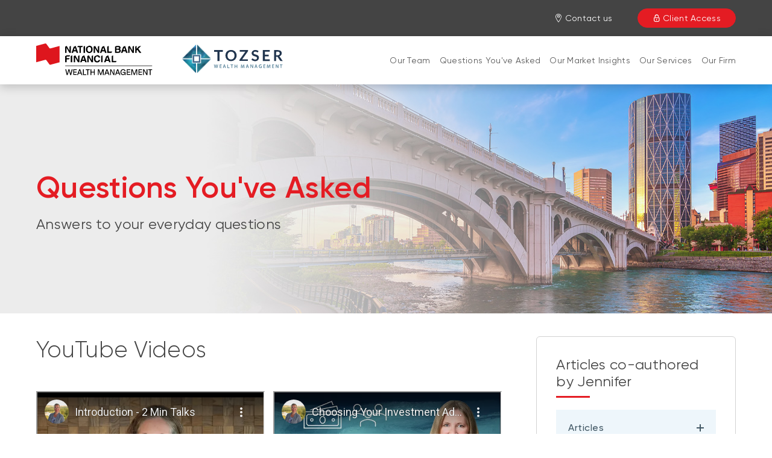

--- FILE ---
content_type: text/html; charset=UTF-8
request_url: https://www.nbfwm.ca/advisor/tozser-wealth-management/questions-you-asked.html
body_size: 11704
content:
<!DOCTYPE HTML>
<html lang="en">
    <head>
        <title>Questions You&#39;ve Asked | National Bank Financial - Wealth Management</title>
        

    
        <meta property="og:title" content="Questions You&#39;ve Asked | National Bank Financial - Wealth Management"/>
        <meta property="og:type" content="website"/>
        <meta property="og:url" content="https://www.nbfwm.ca/advisor/tozser-wealth-management/questions-you-asked.html"/>
        <meta property="og:description" content="Questions You&#39;ve Asked"/>
        <meta property="og:image" content="https://www.nbfwm.ca/content/dam/global/logo/bnc-logo.png"/>
    

    <meta charset="UTF-8"/>
    <meta http-equiv="X-UA-Compatible" content="IE=edge"/>
    <meta name="viewport" content="width=device-width, initial-scale=1"/>

    

    
    <meta name="description" content="Questions You&#39;ve Asked"/>
    <meta name="template" content="liste-categorie-microsite1"/>

    
    <link rel="canonical" href="https://www.nbfwm.ca/advisor/tozser-wealth-management/questions-you-asked.html"/>

    
    
        
            
                
                
                
                    <link rel="alternate" hreflang="fr" href="https://www.fbngp.ca/conseiller/tozser-wealth-management.html"/>
                    <link rel="alternate" hreflang="fr-ca" href="https://www.fbngp.ca/conseiller/tozser-wealth-management.html"/>
                
            
        
            
                
                
                    <link rel="alternate" hreflang="en" href="https://www.nbfwm.ca/advisor/tozser-wealth-management/questions-you-asked.html"/>
                    <link rel="alternate" hreflang="en-ca" href="https://www.nbfwm.ca/advisor/tozser-wealth-management/questions-you-asked.html"/>
                    <link rel="alternate" hreflang="x-default" href="https://www.nbfwm.ca/advisor/tozser-wealth-management/questions-you-asked.html"/>
                
                
            
        
    

    
    
        <meta name="robots" content="noindex"/>
    
    
        <meta name="robots" content="noFollow"/>
    

    
    
        




    <script>
        function getLanguage() {
            let frRegex = /\/content\/(.*)\/fr\//;
            let pagePath = "/content/fbngp/en/accueil/conseiller/tozser-wealth-management/questions-you-asked";

            if(frRegex.test(pagePath)){
                return "fr";
            }
            else{ //default is English
                return "en";
            }
        }

        /*
        * AEM Page properties hierarchy function
        * Sets the SDK parameters to be the same as the default parameters configured by the site
        */
        function setSiteConfig(){
            
            scriptUrl = "https://dam.bnc.ca/content/dam/tools/cmp/notice.js";
            configDidomi = ("true" === "true");
            activateDidomi = ("true" === "true");
            applyDidomiToChildren = ("true" === "true");
            showDidomi = ("true" === "true");
            siteToken = "bFXc6fFy";
            lang = getLanguage();
        }


        /*
        * AEM Page properties hierarchy function
        * Updates the SDK parameters if a configuration was set on a page or on a parent page
        */
        function setChildParentConfig(){
            
            configDidomi = ("true" === "true");
            activateDidomi = ("true" === "true");
            applyDidomiToChildren = ("true" === "true");
            showDidomi = ("true" === "true");
            childToken = "null";
            if(childToken === "null"){
                configDidomi = false;
            }else{
                configDidomi = true;
                foundParentConfig = true;
            }
            
        }


        /*
        * AEM Page properties hierarchy function
        * Sets the notice token based on the page hierarchy
        */
        function setToken(){
            if(configDidomi){
                //child on
                if(foundParentConfig  && applyDidomiToChildren && activateDidomi){
                    bannerToken = childToken;
                }
                //parent on
                if(!foundParentConfig  && activateDidomi){
                    bannerToken = childToken;
                }
                //parent on, child on with default
                if(foundParentConfig && !applyDidomiToChildren){
                    bannerToken = siteToken;
                }
            } else{ // default
                bannerToken = siteToken;
            }
        }


        /*
        * Loads Didomi script (notice.js) with correct parameters
        */
        function loadJS(FILE_URL, async = true, language, token, enableDidomi) {
            let scriptEle = document.createElement("script");

            scriptEle.setAttribute("src", FILE_URL);
            scriptEle.setAttribute("type", "text/javascript");
            scriptEle.setAttribute("async", async);
            scriptEle.setAttribute("language", language);
            scriptEle.setAttribute("token", token);
            scriptEle.setAttribute("enableDidomi", enableDidomi);

            document.head.appendChild(scriptEle);

            // error event
            scriptEle.addEventListener("error", (ev) => {
                console.log("Error on loading file", ev);
            });
        }

        /*
        * The AEM parameters retrieved earlier from the page properties are set in the Didomi SDK
        * language: the language the banner appears in
        * notice.enable: wether the notice is visible on the page or not
        */
        function setSDKConfigs(language, enableDidomi){
            //default Didomi config
            window.didomiConfig = {
                languages: {
                    enabled: ['en', 'fr'],
                    default: ''
                },
                notice: {
                    enable: true
                }
            };

            //set banner visibility
            if(!enableDidomi){
                window.didomiConfig.notice.enable = enableDidomi;
            }

            //set language
            if("fr" === language){
                window.didomiConfig.languages.enabled = ['fr']
                window.didomiConfig.languages.default = 'fr'
            } else{
                window.didomiConfig.languages.enabled = ['en']
                window.didomiConfig.languages.default = 'en'
            }
        }


        /*
        * Given the banner token, loads Didomi SDK
        * Config Parameters must always be set before the SDK is loaded
        */
        function loadSDK(token) {

            window.gdprAppliesGlobally = true;
            (function() {
                (function(e, r) {
                    var t = document.createElement("link");
                    t.rel = "preconnect";
                    t.as = "script";

                    var n = document.createElement("link");
                    n.rel = "dns-prefetch";
                    n.as = "script";

                    var i = document.createElement("link");
                    i.rel = "preload";
                    i.as = "script";

                    var o = document.createElement("script");
                    o.id = "spcloader";
                    o.type = "text/javascript";
                    o.async = true;
                    o.charset = "utf-8";

                    var a = "https://sdk.privacy-center.org/" + e + "/loader.js?target_type=notice&target=" + r;
                    if (window.didomiConfig && window.didomiConfig.user) {
                        var c = window.didomiConfig.user;
                        var s = c.country;
                        var d = c.region;
                        if (s) {
                            a += "&country=" + s;
                            if (d) {
                                a += "&region=" + d;
                            }
                        }
                    }

                    t.href = "https://sdk.privacy-center.org/";
                    n.href = "https://sdk.privacy-center.org/";
                    i.href = a;
                    o.src = a;

                    var p = document.getElementsByTagName("script")[0];
                    p.parentNode.insertBefore(t, p);
                    p.parentNode.insertBefore(n, p);
                    p.parentNode.insertBefore(i, p);
                    p.parentNode.insertBefore(o, p);
                })("f93cfeed-d62f-4357-bfe9-f9f6887f69fb", token);
            })();
        }


        /*
        * main function
        */
        function initializeDidomi(){

            // set default parameters
            setSiteConfig();

            // if didomi is active at site level
            if(configDidomi && applyDidomiToChildren && activateDidomi){

                //reset variables for child/parent configs
                configDidomi = false;

                setChildParentConfig();
                setToken();


                if(true){
                    setSDKConfigs(lang, showDidomi);
                    loadSDK(bannerToken);
                }else{
                    loadJS(scriptUrl, true, lang, bannerToken, showDidomi);
                }
            }
            // else didomi should not appear on the page
        }


        // PARAMETERS
        let lang = "";
        let bannerToken = "";
        let siteToken = "";
        let configDidomi = false;
        let applyDidomiToChildren = false;
        let activateDidomi = false;
        let showDidomi = false;
        let foundParentConfig = false;
        let childToken = "";
        let scriptUrl = "";

        initializeDidomi();
    </script>

    

    
    
    

    

    
    
    
<link rel="stylesheet" href="/etc.clientlibs/web-sites-toolkit/clientlibs/web-sites-toolkit/toolkit-clientlib/clientlibs/clientlib-grid.min.fe198145cabc1203cbab2e73c189fe6a.css" type="text/css">



    
    
<link rel="stylesheet" href="/etc.clientlibs/web-sites-toolkit/clientlibs/web-sites-toolkit/toolkit-clientlib/clientlibs/clientlib-base.min.b9e58db3c42afa6e5488f495d4804f33.css" type="text/css">



    
    
<link rel="stylesheet" href="/etc.clientlibs/web-sites-toolkit/components/content/layoutContainer.min.84beee8800683e039d2bd5c1da611ae1.css" type="text/css">



    
    
<link rel="stylesheet" href="/etc.clientlibs/web-sites-toolkit/components/content/container/clientlibs.min.90932f7188b6de3499a57fd9afe1ddb6.css" type="text/css">



    
    
<link rel="stylesheet" href="/etc.clientlibs/web-sites-toolkit/clientlibs/clientlib-core-components.min.92ac67899fe3d5f4241b959add6754f8.css" type="text/css">




    
        
    

    

        
        
            
    
<script src="/etc.clientlibs/web-sites/clientlibs/vendor/jquery/base.min.3f56e989e786c643b30d5668a97daa52.js"></script>
<script src="/etc.clientlibs/web-sites/clientlibs/core/websites.min.afe369e2daa031e232e9e25e1415ac64.js"></script>
<script src="/etc.clientlibs/web-sites/clientlibs/core/dataLayer.min.bb151da6cddfb1aa78316cc5dbef60db.js"></script>




            <script async src="//assets.adobedtm.com/launch-ENce80544c76a04686ae546c50bbd9979e.min.js"></script>

            

            <script type="text/javascript">
                var eventSource = "nbfwm";
                var pageVariables = JSON.parse("[{\x22elementName\x22:\x22loB\x22,\x22elementValue\x22:\x22nbfwm\x22}]");
                var rulesDefinitionFilePath = "/content/dam/dataLayerConfig/rules-fbngp.json";
                var responseStatus = 200;

                Websites.DataLayer.init(eventSource, pageVariables, rulesDefinitionFilePath, responseStatus);
            </script>
        
    

    
    
    

    

    
    
    



    

    

    
    
        <link rel="icon" type="image/ico" href="/content/dam/BNA/favicon.png"/>
    

    

    
    
    
    
    

    
    
    

    
        <link type="text/css" rel="stylesheet" href="/content/dam/css/fbngp-microsite.css"/>
    



    
    
    

    

    

    <link rel="apple-touch-icon" sizes="180x180" href="/etc.clientlibs/web-sites-toolkit/clientlibs/clientlib-static/resources/apple-touch-icon.png"/>
    <link rel="apple-touch-icon-precomposed" sizes="180x180" href="/etc.clientlibs/web-sites-toolkit/clientlibs/clientlib-static/resources/apple-touch-icon-precomposed.png"/>
    <link rel="apple-touch-icon" sizes="167x167" href="/etc.clientlibs/web-sites-toolkit/clientlibs/clientlib-static/resources/apple-touch-icon-167x167.png"/>
    <link rel="apple-touch-icon-precomposed" sizes="167x167" href="/etc.clientlibs/web-sites-toolkit/clientlibs/clientlib-static/resources/apple-touch-icon-167x167-precomposed.png"/>
    <link rel="apple-touch-icon" sizes="152x152" href="/etc.clientlibs/web-sites-toolkit/clientlibs/clientlib-static/resources/apple-touch-icon-152x152.png"/>
    <link rel="apple-touch-icon-precomposed" sizes="152x152" href="/etc.clientlibs/web-sites-toolkit/clientlibs/clientlib-static/resources/apple-touch-icon-152x152-precomposed.png"/>
    <link rel="apple-touch-icon" sizes="144x144" href="/etc.clientlibs/web-sites-toolkit/clientlibs/clientlib-static/resources/apple-touch-icon-144x144.png"/>
    <link rel="apple-touch-icon-precomposed" sizes="144x144" href="/etc.clientlibs/web-sites-toolkit/clientlibs/clientlib-static/resources/apple-touch-icon-144x144-precomposed.png"/>
    <link rel="apple-touch-icon" sizes="120x120" href="/etc.clientlibs/web-sites-toolkit/clientlibs/clientlib-static/resources/apple-touch-icon-120x120.png"/>
    <link rel="apple-touch-icon-precomposed" sizes="120x120" href="/etc.clientlibs/web-sites-toolkit/clientlibs/clientlib-static/resources/apple-touch-icon-120x120-precomposed.png"/>
    <link rel="apple-touch-icon" sizes="any" href="/etc.clientlibs/web-sites-toolkit/clientlibs/clientlib-static/resources/apple-touch-icon-48x48.png"/>
    <link rel="apple-touch-icon-precomposed" sizes="any" href="/etc.clientlibs/web-sites-toolkit/clientlibs/clientlib-static/resources/apple-touch-icon-48x48-precomposed.png"/>



    
                              <script>!function(e){var n="https://s.go-mpulse.net/boomerang/";if("False"=="True")e.BOOMR_config=e.BOOMR_config||{},e.BOOMR_config.PageParams=e.BOOMR_config.PageParams||{},e.BOOMR_config.PageParams.pci=!0,n="https://s2.go-mpulse.net/boomerang/";if(window.BOOMR_API_key="CBWCH-YHXC8-UX5PM-CKJ3F-WKW7N",function(){function e(){if(!r){var e=document.createElement("script");e.id="boomr-scr-as",e.src=window.BOOMR.url,e.async=!0,o.appendChild(e),r=!0}}function t(e){r=!0;var n,t,a,i,d=document,O=window;if(window.BOOMR.snippetMethod=e?"if":"i",t=function(e,n){var t=d.createElement("script");t.id=n||"boomr-if-as",t.src=window.BOOMR.url,BOOMR_lstart=(new Date).getTime(),e=e||d.body,e.appendChild(t)},!window.addEventListener&&window.attachEvent&&navigator.userAgent.match(/MSIE [67]\./))return window.BOOMR.snippetMethod="s",void t(o,"boomr-async");a=document.createElement("IFRAME"),a.src="about:blank",a.title="",a.role="presentation",a.loading="eager",i=(a.frameElement||a).style,i.width=0,i.height=0,i.border=0,i.display="none",o.appendChild(a);try{O=a.contentWindow,d=O.document.open()}catch(_){n=document.domain,a.src="javascript:var d=document.open();d.domain='"+n+"';void 0;",O=a.contentWindow,d=O.document.open()}if(n)d._boomrl=function(){this.domain=n,t()},d.write("<bo"+"dy onload='document._boomrl();'>");else if(O._boomrl=function(){t()},O.addEventListener)O.addEventListener("load",O._boomrl,!1);else if(O.attachEvent)O.attachEvent("onload",O._boomrl);d.close()}function a(e){window.BOOMR_onload=e&&e.timeStamp||(new Date).getTime()}if(!window.BOOMR||!window.BOOMR.version&&!window.BOOMR.snippetExecuted){window.BOOMR=window.BOOMR||{},window.BOOMR.snippetStart=(new Date).getTime(),window.BOOMR.snippetExecuted=!0,window.BOOMR.snippetVersion=14,window.BOOMR.url=n+"CBWCH-YHXC8-UX5PM-CKJ3F-WKW7N";var i=document.currentScript||document.getElementsByTagName("script")[0],o=i.parentNode,r=!1,d=document.createElement("link");if(d.relList&&"function"==typeof d.relList.supports&&d.relList.supports("preload")&&"as"in d)window.BOOMR.snippetMethod="p",d.href=window.BOOMR.url,d.rel="preload",d.as="script",d.addEventListener("load",e),d.addEventListener("error",function(){t(!0)}),setTimeout(function(){if(!r)t(!0)},3e3),BOOMR_lstart=(new Date).getTime(),o.appendChild(d);else t(!1);if(window.addEventListener)window.addEventListener("load",a,!1);else if(window.attachEvent)window.attachEvent("onload",a)}}(),"".length>0)if(e&&"performance"in e&&e.performance&&"function"==typeof e.performance.setResourceTimingBufferSize)e.performance.setResourceTimingBufferSize();!function(){if(BOOMR=e.BOOMR||{},BOOMR.plugins=BOOMR.plugins||{},!BOOMR.plugins.AK){var n=""=="true"?1:0,t="",a="aoiscjixeeo5g2lqrq6a-f-3f0ad5c00-clientnsv4-s.akamaihd.net",i="false"=="true"?2:1,o={"ak.v":"39","ak.cp":"1490176","ak.ai":parseInt("891279",10),"ak.ol":"0","ak.cr":9,"ak.ipv":4,"ak.proto":"h2","ak.rid":"7d4b48dd","ak.r":44332,"ak.a2":n,"ak.m":"x","ak.n":"essl","ak.bpcip":"3.145.33.0","ak.cport":49034,"ak.gh":"23.33.28.208","ak.quicv":"","ak.tlsv":"tls1.3","ak.0rtt":"","ak.0rtt.ed":"","ak.csrc":"-","ak.acc":"","ak.t":"1768983612","ak.ak":"hOBiQwZUYzCg5VSAfCLimQ==YZYrqZ32yC9J7DpeDgoAq5h4DULvfYSiiKbhZIK/Q4dNHR192D+oBtMr3iyikdRFefUHJzqp/kZlD6XBlBvqIkKwSe9jMaotjwx0uWXThcE26TBZlW+G+7Q7OAH6Po5fuJUq3bzhXbVAwnMph3vJRpyq8XP/r3RDd3URmgarra27eBE6Ovi86gZ/GKV4BecGHPS7ofItL5epc6SOhJnRlG1KdvxHOxN+mfPzsQDZxAMiRJd54Tad631um+zeWhnYulaX6WtUE+joMriGRrGU0//tx+AmhINJ0ywNt0mladhszNGU+Vla1zOaJlBF+ySy/+NNauM/phR4884tHrG+SopcmGYZyvQAPmi4zsLh0m/k7e6iVIqZ6wSDBWtpBwIzaSbrKHlzCIL/VRJNB3WxT1Ln9Wj56W1318de37rwJPg=","ak.pv":"128","ak.dpoabenc":"","ak.tf":i};if(""!==t)o["ak.ruds"]=t;var r={i:!1,av:function(n){var t="http.initiator";if(n&&(!n[t]||"spa_hard"===n[t]))o["ak.feo"]=void 0!==e.aFeoApplied?1:0,BOOMR.addVar(o)},rv:function(){var e=["ak.bpcip","ak.cport","ak.cr","ak.csrc","ak.gh","ak.ipv","ak.m","ak.n","ak.ol","ak.proto","ak.quicv","ak.tlsv","ak.0rtt","ak.0rtt.ed","ak.r","ak.acc","ak.t","ak.tf"];BOOMR.removeVar(e)}};BOOMR.plugins.AK={akVars:o,akDNSPreFetchDomain:a,init:function(){if(!r.i){var e=BOOMR.subscribe;e("before_beacon",r.av,null,null),e("onbeacon",r.rv,null,null),r.i=!0}return this},is_complete:function(){return!0}}}}()}(window);</script></head>
    <body class="page basicpage">
        
        
            



            
<div class="root responsivegrid">


<div class="aem-Grid aem-Grid--12 aem-Grid--default--12 aem-Grid--bootstrapxs--12 aem-Grid--bootstrapsm--12 ">
    
    <div class="responsivegrid aem-GridColumn aem-GridColumn--default--12">


<div class="aem-Grid aem-Grid--12 aem-Grid--default--12 ">
    
    <div class="headerreference aem-GridColumn aem-GridColumn--default--12">
<div class="cmp-headerreference">

    
<link rel="stylesheet" href="/etc.clientlibs/web-sites-toolkit/components/structure/menuMicrositeBase/v1/menuMicrositeBase/clientlibs/clientlib.min.a043b7e0920cd8528a2262dc1c8431e1.css" type="text/css">
<script src="/etc.clientlibs/web-sites-toolkit/clientlibs/web-sites-toolkit/toolkit-clientlib/clientlibs/vendor/lodash.min.a98e817fa80e9f0446305f835cdaa621.js"></script>
<script src="/etc.clientlibs/web-sites-toolkit/clientlibs/web-sites-toolkit/toolkit-clientlib/clientlibs/clientlib-base.min.9e53360934d7d8c817cca5a2a127c13f.js"></script>
<script src="/etc.clientlibs/web-sites/clientlibs/core/events.min.16e5209efa2702100afd766ec89fcae0.js"></script>
<script src="/etc.clientlibs/web-sites/clientlibs/core/component.min.047d4d7858d9ff4849ffebffd22e5c10.js"></script>
<script src="/etc.clientlibs/web-sites/clientlibs/core/eventListenerHandlers.min.6da5ec95ff88986fe5a678195fb73f2e.js"></script>
<script src="/etc.clientlibs/web-sites/clientlibs/core/basepage.min.3097d244e3acdaa1cc46cbe27a844341.js"></script>
<script src="/etc.clientlibs/web-sites/clientlibs/core/sticky.min.f7421d1f70d92b9a74fb9655256bba54.js"></script>
<script src="/etc.clientlibs/web-sites-toolkit/components/structure/menuMicrositeBase/v1/menuMicrositeBase/clientlibs/clientlib.min.96a238afac5ac7358bccd1854f8d7d77.js"></script>







    <header id="microsite-header-621973dd50" class="header menuMicrosite">
        <nav class="header__navigation" aria-label="main menu">
            <div class="header__top_wrapper">
                <div class="header__top">
                    <div class="header__button-burger--wrapper">
                        <button type="button" class="header__button-burger" id="header__button-burger" aria-expanded="false" aria-controls="menu__list">
                            <span class="line"></span>
                            <span class="line"></span>
                            <span class="line"></span>
                        </button>
                    </div>
                    <div class="header__logo_container-mobile">
                        
                            

    <a class="header__logo-image_wrapper" target="_self" href="/advisor/tozser-wealth-management.html">
        <img class="logo__image-mobile" src="/content/dam/fbngp/logos/logo-cp-fbngp-s.svg" alt="National Bank Financial Wealth Management logo"/>
    </a>

                        
                        
                            

    <a class="header__logo-image_wrapper" target="_self" href="/advisor/tozser-wealth-management.html">
        <img class="logo__image-mobile" src="/content/dam/fbngp/logos/tozser-wealth-management/logo-tozser-wealth-management-S.svg" alt="Tozser Wealth Management - logo"/>
    </a>

                        
                    </div>
                    <div class="header__links_container">
                        <ul>
                            
                                
                                
    

        
        <li class="header__links_item header__links_item-desktop header__link-icon-view">
            <a href="/advisor/tozser-wealth-management/contact-us.html" target="_self" class="header__top-menu-link header__link-styled false style3 ">
                <i class="bnc-icon-menu-locator"></i>
                <span>Contact us</span>
            </a>
        </li>
    

                            

                            

                            
                                
                                
    

        
        <li class="header__links_item header__link-icon-view">
            <a href="https://client.bnc.ca/nbfwm/home" target="_self" class="header__top-menu-link header__link-styled false style1 ">
                <i class="bnc-icon-menu-secureLogin"></i>
                <span>Client Access</span>
            </a>
        </li>
    

                            
                        </ul>
                    </div>
                </div>
            </div>
            <div class="header__bottom_wrapper">
                <div id="menu__list" class="header__bottom menu-close">
                    
                    <div class="header__logo_container-desktop">
                        <div class="header__logo-desktop">
                            

    <a class="header__logo-image_wrapper" target="_self" href="/advisor/tozser-wealth-management.html">
        <img class="logo__image-desktop" src="/content/dam/fbngp/logos/logo-cp-nbfwm-L.svg" alt="National Bank Financial Wealth Management logo"/>
    </a>

                        </div>
                        <div class="header__logo-tablet">
                            

    <a class="header__logo-image_wrapper" target="_self" href="/advisor/tozser-wealth-management.html">
        <img class="logo__image-tablet" src="/content/dam/fbngp/logos/logo-cp-nbfwm-M.svg" alt="National Bank Financial Wealth Management logo"/>
    </a>

                        </div>
                        <div class="header__logo-desktop">
                            

    <a class="header__logo-image_wrapper" target="_self" href="/advisor/tozser-wealth-management.html">
        <img class="logo__image-desktop" src="/content/dam/fbngp/logos/tozser-wealth-management/logo-tozser-wealth-management-L.svg" alt="Tozser Wealth Management - logo"/>
    </a>

                        </div>
                        <div class="header__logo-tablet">
                            

    <a class="header__logo-image_wrapper" target="_self" href="/advisor/tozser-wealth-management.html">
        <img class="logo__image-tablet" src="/content/dam/fbngp/logos/tozser-wealth-management/logo-tozser-wealth-management-M.svg" alt="Tozser Wealth Management - logo"/>
    </a>

                        </div>
                    </div>
                    <div class="header__items_container">
                        <div class="header__items_container--inner">
                            <ul>
                                
                                <li class="header__links_item header__list-item--mobile header__list-item--mobile-home">
                                    <a href="/advisor/tozser-wealth-management.html">Tozser Wealth Management</a>
                                </li>

                                
                                    <li class="header__links_item nav_item">
                                        <a href="/advisor/tozser-wealth-management/our-team.html" target="_self">Our Team</a>
                                    </li>
                                
                                    <li class="header__links_item nav_item">
                                        <a href="/advisor/tozser-wealth-management/questions-you-asked.html" target="_self">Questions You&#39;ve Asked</a>
                                    </li>
                                
                                    <li class="header__links_item nav_item">
                                        <a href="/advisor/tozser-wealth-management/our-market-insights.html" target="_self">Our Market Insights</a>
                                    </li>
                                
                                    <li class="header__links_item nav_item">
                                        <a href="/advisor/tozser-wealth-management/our-services.html" target="_self">Our Services</a>
                                    </li>
                                
                                    <li class="header__links_item nav_item">
                                        <a href="/advisor/tozser-wealth-management/our-firm.html" target="_self">Our Firm</a>
                                    </li>
                                
                                
                                    <li class="header__links_item header__list-item--mobile">
                                        
                                        <a class="header__items_link--mobile style3" href="/advisor/tozser-wealth-management/contact-us.html" target="_self">Contact us</a>
                                    </li>
                                
                                
                            </ul>
                        </div>
                    </div>
                </div>
            </div>
        </nav>
    </header>

    
    

</div>


</div>

    
</div>
</div>
<div class="responsivegrid microsite-banner aem-GridColumn aem-GridColumn--default--12">


<div class="aem-Grid aem-Grid--12 aem-Grid--default--12 ">
    
    <div class="responsivegrid microsite-banner aem-GridColumn aem-GridColumn--default--12">


<div class="aem-Grid aem-Grid--12 aem-Grid--default--12 ">
    
    <div class="teaser aem-GridColumn aem-GridColumn--default--12">

    
<link rel="stylesheet" href="/etc.clientlibs/web-sites-toolkit/components/content/teaser/clientlib.min.2a8bf729728ac71c4139af1e8f923a85.css" type="text/css">




<div id="teaser-029147b0e4" class="cmp-teaser">
    
    <div class="cmp-teaser__image">
<div data-cmp-is="image" data-cmp-lazy data-cmp-lazythreshold="0" data-cmp-src="/advisor/tozser-wealth-management/questions-you-asked/_jcr_content/root/responsivegrid_1788477262/responsivegrid/teaser.coreimg.100{.width}.jpeg/1696540190890/ban-learning-series-tozser-wm.jpeg" data-cmp-widths="767,991,1199,2000" data-asset="/content/dam/fbngp/microsites/tozser-wealth-management/banner/learning/ban-learning-series-tozser-wm.jpg" id="image-029147b0e4" class="cmp-image" itemscope itemtype="http://schema.org/ImageObject">
    
        <noscript data-cmp-hook-image="noscript">
            
            <img src="/advisor/tozser-wealth-management/questions-you-asked/_jcr_content/root/responsivegrid_1788477262/responsivegrid/teaser.coreimg.jpeg/1696540190890/ban-learning-series-tozser-wm.jpeg" class="cmp-image__image" itemprop="contentUrl" data-cmp-hook-image="image" alt/>
            
        </noscript>
    
    
    
</div>

    

</div>

    <div class="cmp-teaser__content">
        
    

        
    <h1 class="cmp-teaser__title">
        Questions You&#39;ve Asked
    </h1>

        
    <div class="cmp-teaser__description"><p>Answers to your everyday questions</p>
</div>

        
    

    </div>
</div>

    

</div>

    
</div>
</div>

    
</div>
</div>
<div class="responsivegrid bnc-container margin_top_3_per aem-GridColumn aem-GridColumn--default--12">


<div class="aem-Grid aem-Grid--12 aem-Grid--default--12 aem-Grid--bootstrapxs--12 aem-Grid--bootstrapsm--12 ">
    
    <div class="responsivegrid aem-GridColumn--bootstrapxs--none aem-GridColumn--default--none aem-GridColumn--offset--bootstrapxs--0 aem-GridColumn--bootstrapsm--none aem-GridColumn aem-GridColumn--default--8 aem-GridColumn--offset--bootstrapsm--0 aem-GridColumn--offset--default--0 aem-GridColumn--bootstrapxs--12 aem-GridColumn--bootstrapsm--12">


<div class="aem-Grid aem-Grid--8 aem-Grid--default--8 aem-Grid--bootstrapxs--12 aem-Grid--bootstrapsm--12 ">
    
    <div class="responsivegrid aem-GridColumn--bootstrapxs--none aem-GridColumn--default--none aem-GridColumn--offset--bootstrapxs--0 aem-GridColumn--bootstrapsm--none aem-GridColumn aem-GridColumn--default--8 aem-GridColumn--offset--bootstrapsm--0 aem-GridColumn--offset--default--0 aem-GridColumn--bootstrapxs--12 aem-GridColumn--bootstrapsm--12">


<div class="aem-Grid aem-Grid--8 aem-Grid--default--8 aem-Grid--bootstrapxs--12 aem-Grid--bootstrapsm--12 ">
    
    <div class="title no-top aem-GridColumn--bootstrapxs--none aem-GridColumn--offset--bootstrapxs--0 aem-GridColumn--bootstrapsm--none aem-GridColumn aem-GridColumn--default--8 aem-GridColumn--offset--bootstrapsm--0 aem-GridColumn--bootstrapxs--12 aem-GridColumn--bootstrapsm--12">

    
<link rel="stylesheet" href="/etc.clientlibs/web-sites-toolkit/components/content/title/clientlib.min.60c616f6d42d7869b8a5943fbf3fc194.css" type="text/css">




<div id="title-bd5a7c56de" class="cmp-title">
    <h2 class="cmp-title__text">YouTube Videos</h2>
</div>

    

</div>

    
</div>
</div>
<div class="responsivegrid layout-container-gutter aem-GridColumn--bootstrapxs--none aem-GridColumn--offset--bootstrapxs--0 aem-GridColumn--bootstrapsm--none aem-GridColumn aem-GridColumn--default--8 aem-GridColumn--offset--bootstrapsm--0 aem-GridColumn--bootstrapxs--12 aem-GridColumn--bootstrapsm--12">


<div class="aem-Grid aem-Grid--12 aem-Grid--bootstrapxs--12 aem-Grid--default--12 aem-Grid--bootstrapsm--12 ">
    
    <div class="responsivegrid layout-container-gutter aem-GridColumn aem-GridColumn--default--12 aem-GridColumn--bootstrapxs--12 aem-GridColumn--bootstrapsm--12">


<div class="aem-Grid aem-Grid--12 aem-Grid--default--12 aem-Grid--bootstrapxs--12 aem-Grid--bootstrapsm--12 ">
    
    <div class="responsivegrid margin_top_15 aem-GridColumn--bootstrapxs--none aem-GridColumn--bootstrapsm--6 aem-GridColumn--default--none aem-GridColumn--offset--bootstrapxs--0 aem-GridColumn--bootstrapsm--none aem-GridColumn aem-GridColumn--default--6 aem-GridColumn--offset--bootstrapsm--0 aem-GridColumn--offset--default--0 aem-GridColumn--bootstrapxs--12">


<div class="aem-Grid aem-Grid--6 aem-Grid--default--6 aem-Grid--bootstrapxs--12 aem-Grid--bootstrapsm--6 ">
    
    <div class="plainhtmlcode aem-GridColumn--bootstrapsm--6 aem-GridColumn aem-GridColumn--default--6 aem-GridColumn--bootstrapxs--12">
<div data-emptytext="HTML Component" class="cq-placeholder"></div>
<style>.embed-container { position: relative; padding-bottom: 56.25%; height: 0; overflow: hidden; max-width: 100%; } .embed-container iframe, .embed-container object, .embed-container embed { position: absolute; top: 0; left: 0; width: 100%; height: 100%; }</style><div class='embed-container'>

<iframe src="https://www.youtube-nocookie.com/embed/zyxi9VY7H0M" aria-label="Introduction"></iframe></div>
</div>
<div class="responsivegrid aem-GridColumn--bootstrapsm--6 aem-GridColumn aem-GridColumn--default--6 aem-GridColumn--bootstrapxs--12">


<div class="aem-Grid aem-Grid--6 aem-Grid--default--6 ">
    
    <div class="text aem-GridColumn aem-GridColumn--default--6">

    
<link rel="stylesheet" href="/etc.clientlibs/web-sites-toolkit/components/content/text/clientlib.min.771beae701bf79d068035f58f7ca4842.css" type="text/css">
<script src="/etc.clientlibs/web-sites-toolkit/components/content/text/clientlib.min.e608268427093228dec948a90f1526fd.js"></script>




<div id="text-92d8a4dda8" class="cmp-text cmp-text-v2">
    <p>
  <b>Introduction</b></p>

</div>

    
</div>

    
</div>
</div>

    
</div>
</div>
<div class="responsivegrid margin_top_15 aem-GridColumn--bootstrapxs--none aem-GridColumn--bootstrapsm--6 aem-GridColumn--default--none aem-GridColumn--offset--bootstrapxs--0 aem-GridColumn--bootstrapsm--none aem-GridColumn aem-GridColumn--default--6 aem-GridColumn--offset--bootstrapsm--0 aem-GridColumn--offset--default--0 aem-GridColumn--bootstrapxs--12">


<div class="aem-Grid aem-Grid--6 aem-Grid--default--6 aem-Grid--bootstrapxs--12 aem-Grid--bootstrapsm--6 ">
    
    <div class="plainhtmlcode aem-GridColumn--bootstrapsm--6 aem-GridColumn aem-GridColumn--default--6 aem-GridColumn--bootstrapxs--12">
<div data-emptytext="HTML Component" class="cq-placeholder"></div>
<style>.embed-container { position: relative; padding-bottom: 56.25%; height: 0; overflow: hidden; max-width: 100%; } .embed-container iframe, .embed-container object, .embed-container embed { position: absolute; top: 0; left: 0; width: 100%; height: 100%; }</style><div class='embed-container'>

<iframe src="https://www.youtube-nocookie.com/embed/Nelu2QTB8AA" aria-label="Choosing an Advisor"></iframe></div>
</div>
<div class="responsivegrid aem-GridColumn--bootstrapsm--6 aem-GridColumn aem-GridColumn--default--6 aem-GridColumn--bootstrapxs--12">


<div class="aem-Grid aem-Grid--6 aem-Grid--default--6 ">
    
    <div class="text aem-GridColumn aem-GridColumn--default--6">

    




<div id="text-a5689caa9d" class="cmp-text cmp-text-v2">
    <p>
  <b>Choosing an Advisor</b></p>

</div>

    
</div>

    
</div>
</div>

    
</div>
</div>

    
</div>
</div>
<div class="responsivegrid layout-container-gutter aem-GridColumn aem-GridColumn--default--12 aem-GridColumn--bootstrapxs--12 aem-GridColumn--bootstrapsm--12">


<div class="aem-Grid aem-Grid--12 aem-Grid--default--12 aem-Grid--bootstrapxs--12 aem-Grid--bootstrapsm--12 ">
    
    <div class="responsivegrid margin_top_15 aem-GridColumn--bootstrapxs--none aem-GridColumn--bootstrapsm--6 aem-GridColumn--default--none aem-GridColumn--offset--bootstrapxs--0 aem-GridColumn--bootstrapsm--none aem-GridColumn aem-GridColumn--default--6 aem-GridColumn--offset--bootstrapsm--0 aem-GridColumn--offset--default--0 aem-GridColumn--bootstrapxs--12">


<div class="aem-Grid aem-Grid--6 aem-Grid--default--6 aem-Grid--bootstrapxs--12 aem-Grid--bootstrapsm--6 ">
    
    <div class="plainhtmlcode aem-GridColumn--bootstrapsm--6 aem-GridColumn aem-GridColumn--default--6 aem-GridColumn--bootstrapxs--12">
<div data-emptytext="HTML Component" class="cq-placeholder"></div>
<style>.embed-container { position: relative; padding-bottom: 56.25%; height: 0; overflow: hidden; max-width: 100%; } .embed-container iframe, .embed-container object, .embed-container embed { position: absolute; top: 0; left: 0; width: 100%; height: 100%; }</style><div class='embed-container'>

<iframe src="https://www.youtube-nocookie.com/embed/xu0VSxD6F1E" aria-label="Estate Planning 101"></iframe></div>
</div>
<div class="responsivegrid aem-GridColumn--bootstrapsm--6 aem-GridColumn aem-GridColumn--default--6 aem-GridColumn--bootstrapxs--12">


<div class="aem-Grid aem-Grid--6 aem-Grid--default--6 ">
    
    <div class="text aem-GridColumn aem-GridColumn--default--6">

    




<div id="text-7930cf87a3" class="cmp-text cmp-text-v2">
    <p>
  <b>Estate Planning 101</b></p>

</div>

    
</div>

    
</div>
</div>

    
</div>
</div>
<div class="responsivegrid margin_top_15 aem-GridColumn--bootstrapxs--none aem-GridColumn--bootstrapsm--6 aem-GridColumn--default--none aem-GridColumn--offset--bootstrapxs--0 aem-GridColumn--bootstrapsm--none aem-GridColumn aem-GridColumn--default--6 aem-GridColumn--offset--bootstrapsm--0 aem-GridColumn--offset--default--0 aem-GridColumn--bootstrapxs--12">


<div class="aem-Grid aem-Grid--6 aem-Grid--default--6 aem-Grid--bootstrapxs--12 aem-Grid--bootstrapsm--6 ">
    
    <div class="plainhtmlcode aem-GridColumn--bootstrapsm--6 aem-GridColumn aem-GridColumn--default--6 aem-GridColumn--bootstrapxs--12">
<div data-emptytext="HTML Component" class="cq-placeholder"></div>
<style>.embed-container { position: relative; padding-bottom: 56.25%; height: 0; overflow: hidden; max-width: 100%; } .embed-container iframe, .embed-container object, .embed-container embed { position: absolute; top: 0; left: 0; width: 100%; height: 100%; }</style><div class='embed-container'>

<iframe src="https://www.youtube-nocookie.com/embed/rxcHhp7buXA" aria-label="How much should I save for Retirement"></iframe></div>
</div>
<div class="responsivegrid aem-GridColumn--bootstrapsm--6 aem-GridColumn aem-GridColumn--default--6 aem-GridColumn--bootstrapxs--12">


<div class="aem-Grid aem-Grid--6 aem-Grid--default--6 ">
    
    <div class="text aem-GridColumn aem-GridColumn--default--6">

    




<div id="text-5e4c392329" class="cmp-text cmp-text-v2">
    <p>
  <b>How much should I save for Retirement</b></p>

</div>

    
</div>

    
</div>
</div>

    
</div>
</div>
<div class="responsivegrid margin_top_15 aem-GridColumn--bootstrapxs--none aem-GridColumn--bootstrapsm--6 aem-GridColumn--default--none aem-GridColumn--offset--bootstrapxs--0 aem-GridColumn--bootstrapsm--none aem-GridColumn aem-GridColumn--default--6 aem-GridColumn--offset--bootstrapsm--0 aem-GridColumn--offset--default--0 aem-GridColumn--bootstrapxs--12">


<div class="aem-Grid aem-Grid--6 aem-Grid--default--6 aem-Grid--bootstrapxs--12 aem-Grid--bootstrapsm--6 ">
    
    <div class="plainhtmlcode aem-GridColumn--bootstrapsm--6 aem-GridColumn aem-GridColumn--default--6 aem-GridColumn--bootstrapxs--12">
<div data-emptytext="HTML Component" class="cq-placeholder"></div>
<style>.embed-container { position: relative; padding-bottom: 56.25%; height: 0; overflow: hidden; max-width: 100%; } .embed-container iframe, .embed-container object, .embed-container embed { position: absolute; top: 0; left: 0; width: 100%; height: 100%; }</style><div class='embed-container'>

<iframe src="https://www.youtube-nocookie.com/embed/EA7EJ1_VnXA" aria-label="What is a RIF"></iframe></div>
</div>
<div class="responsivegrid aem-GridColumn--bootstrapsm--6 aem-GridColumn aem-GridColumn--default--6 aem-GridColumn--bootstrapxs--12">


<div class="aem-Grid aem-Grid--6 aem-Grid--default--6 ">
    
    <div class="text aem-GridColumn aem-GridColumn--default--6">

    




<div id="text-7953dfe7ea" class="cmp-text cmp-text-v2">
    <p>
  <b>What is a RIF?</b></p>

</div>

    
</div>

    
</div>
</div>

    
</div>
</div>
<div class="responsivegrid margin_top_15 aem-GridColumn--bootstrapxs--none aem-GridColumn--bootstrapsm--6 aem-GridColumn--default--none aem-GridColumn--offset--bootstrapxs--0 aem-GridColumn--bootstrapsm--none aem-GridColumn aem-GridColumn--default--6 aem-GridColumn--offset--bootstrapsm--0 aem-GridColumn--offset--default--0 aem-GridColumn--bootstrapxs--12">


<div class="aem-Grid aem-Grid--6 aem-Grid--default--6 aem-Grid--bootstrapxs--12 aem-Grid--bootstrapsm--6 ">
    
    <div class="plainhtmlcode aem-GridColumn--bootstrapsm--6 aem-GridColumn aem-GridColumn--default--6 aem-GridColumn--bootstrapxs--12">
<div data-emptytext="HTML Component" class="cq-placeholder"></div>
<style>.embed-container { position: relative; padding-bottom: 56.25%; height: 0; overflow: hidden; max-width: 100%; } .embed-container iframe, .embed-container object, .embed-container embed { position: absolute; top: 0; left: 0; width: 100%; height: 100%; }</style><div class='embed-container'>

<iframe src="https://www.youtube-nocookie.com/embed/4MFttKCZUmw" aria-label="Risk Tolerance 1"></iframe></div>
</div>
<div class="responsivegrid aem-GridColumn--bootstrapsm--6 aem-GridColumn aem-GridColumn--default--6 aem-GridColumn--bootstrapxs--12">


<div class="aem-Grid aem-Grid--6 aem-Grid--default--6 ">
    
    <div class="text aem-GridColumn aem-GridColumn--default--6">

    




<div id="text-7ccbc3b037" class="cmp-text cmp-text-v2">
    <p>
  <b>Risk Tolerance 1</b></p>

</div>

    
</div>

    
</div>
</div>

    
</div>
</div>
<div class="responsivegrid margin_top_15 aem-GridColumn--bootstrapxs--none aem-GridColumn--bootstrapsm--6 aem-GridColumn--default--none aem-GridColumn--offset--bootstrapxs--0 aem-GridColumn--bootstrapsm--none aem-GridColumn aem-GridColumn--default--6 aem-GridColumn--offset--bootstrapsm--0 aem-GridColumn--offset--default--0 aem-GridColumn--bootstrapxs--12">


<div class="aem-Grid aem-Grid--6 aem-Grid--default--6 aem-Grid--bootstrapxs--12 aem-Grid--bootstrapsm--6 ">
    
    <div class="plainhtmlcode aem-GridColumn--bootstrapsm--6 aem-GridColumn aem-GridColumn--default--6 aem-GridColumn--bootstrapxs--12">
<div data-emptytext="HTML Component" class="cq-placeholder"></div>
<style>.embed-container { position: relative; padding-bottom: 56.25%; height: 0; overflow: hidden; max-width: 100%; } .embed-container iframe, .embed-container object, .embed-container embed { position: absolute; top: 0; left: 0; width: 100%; height: 100%; }</style><div class='embed-container'>

<iframe src="https://www.youtube-nocookie.com/embed/5nJCnPEJOHg" aria-label="Risk Tolerance 2"></iframe></div>
</div>
<div class="responsivegrid aem-GridColumn--bootstrapsm--6 aem-GridColumn aem-GridColumn--default--6 aem-GridColumn--bootstrapxs--12">


<div class="aem-Grid aem-Grid--6 aem-Grid--default--6 ">
    
    <div class="text aem-GridColumn aem-GridColumn--default--6">

    




<div id="text-b045d45350" class="cmp-text cmp-text-v2">
    <p>
  <b>Risk Tolerance 2</b></p>

</div>

    
</div>

    
</div>
</div>

    
</div>
</div>
<div class="responsivegrid margin_top_15 aem-GridColumn--bootstrapxs--none aem-GridColumn--bootstrapsm--6 aem-GridColumn--default--none aem-GridColumn--offset--bootstrapxs--0 aem-GridColumn--bootstrapsm--none aem-GridColumn aem-GridColumn--default--6 aem-GridColumn--offset--bootstrapsm--0 aem-GridColumn--offset--default--0 aem-GridColumn--bootstrapxs--12">


<div class="aem-Grid aem-Grid--6 aem-Grid--default--6 aem-Grid--bootstrapxs--12 aem-Grid--bootstrapsm--6 ">
    
    <div class="plainhtmlcode aem-GridColumn--bootstrapsm--6 aem-GridColumn aem-GridColumn--default--6 aem-GridColumn--bootstrapxs--12">
<div data-emptytext="HTML Component" class="cq-placeholder"></div>
<style>.embed-container { position: relative; padding-bottom: 56.25%; height: 0; overflow: hidden; max-width: 100%; } .embed-container iframe, .embed-container object, .embed-container embed { position: absolute; top: 0; left: 0; width: 100%; height: 100%; }</style><div class='embed-container'>

<iframe src="https://www.youtube-nocookie.com/embed/kBuZuYkcq5w" aria-label="Inheritance Money - Common Mistakes & Best Practices"></iframe></div>
</div>
<div class="responsivegrid aem-GridColumn--bootstrapsm--6 aem-GridColumn aem-GridColumn--default--6 aem-GridColumn--bootstrapxs--12">


<div class="aem-Grid aem-Grid--6 aem-Grid--default--6 ">
    
    <div class="text aem-GridColumn aem-GridColumn--default--6">

    




<div id="text-2952f00858" class="cmp-text cmp-text-v2">
    <p>
  <b>Inheritance Money - Common Mistakes &amp; Best Practices</b></p>

</div>

    
</div>

    
</div>
</div>

    
</div>
</div>

    
</div>
</div>
<div class="responsivegrid layout-container-gutter aem-GridColumn aem-GridColumn--default--12 aem-GridColumn--bootstrapxs--12 aem-GridColumn--bootstrapsm--12">


<div class="aem-Grid aem-Grid--12 aem-Grid--default--12 aem-Grid--bootstrapxs--12 aem-Grid--bootstrapsm--12 ">
    
    <div class="responsivegrid margin_top_15 aem-GridColumn--bootstrapxs--none aem-GridColumn--bootstrapsm--6 aem-GridColumn--default--none aem-GridColumn--offset--bootstrapxs--0 aem-GridColumn--bootstrapsm--none aem-GridColumn aem-GridColumn--default--6 aem-GridColumn--offset--bootstrapsm--0 aem-GridColumn--offset--default--0 aem-GridColumn--bootstrapxs--12">


<div class="aem-Grid aem-Grid--6 aem-Grid--default--6 aem-Grid--bootstrapxs--12 aem-Grid--bootstrapsm--6 ">
    
    <div class="plainhtmlcode aem-GridColumn--bootstrapsm--6 aem-GridColumn aem-GridColumn--default--6 aem-GridColumn--bootstrapxs--12">
<div data-emptytext="HTML Component" class="cq-placeholder"></div>
<style>.embed-container { position: relative; padding-bottom: 56.25%; height: 0; overflow: hidden; max-width: 100%; } .embed-container iframe, .embed-container object, .embed-container embed { position: absolute; top: 0; left: 0; width: 100%; height: 100%; }</style><div class='embed-container'>

<iframe src="https://www.youtube-nocookie.com/embed/WwcjvPeRhYo" aria-label="Types of Investment Accounts"></iframe></div>
</div>
<div class="responsivegrid aem-GridColumn--bootstrapsm--6 aem-GridColumn aem-GridColumn--default--6 aem-GridColumn--bootstrapxs--12">


<div class="aem-Grid aem-Grid--6 aem-Grid--default--6 ">
    
    <div class="text aem-GridColumn aem-GridColumn--default--6">

    




<div id="text-1721b377c1" class="cmp-text cmp-text-v2">
    <p>
  <b>Types of Investment Accounts</b></p>

</div>

    
</div>

    
</div>
</div>

    
</div>
</div>
<div class="responsivegrid margin_top_15 aem-GridColumn--bootstrapxs--none aem-GridColumn--bootstrapsm--6 aem-GridColumn--default--none aem-GridColumn--offset--bootstrapxs--0 aem-GridColumn--bootstrapsm--none aem-GridColumn aem-GridColumn--default--6 aem-GridColumn--offset--bootstrapsm--0 aem-GridColumn--offset--default--0 aem-GridColumn--bootstrapxs--12">


<div class="aem-Grid aem-Grid--6 aem-Grid--default--6 aem-Grid--bootstrapxs--12 aem-Grid--bootstrapsm--6 ">
    
    <div class="plainhtmlcode aem-GridColumn--bootstrapsm--6 aem-GridColumn aem-GridColumn--default--6 aem-GridColumn--bootstrapxs--12">
<div data-emptytext="HTML Component" class="cq-placeholder"></div>
<style>.embed-container { position: relative; padding-bottom: 56.25%; height: 0; overflow: hidden; max-width: 100%; } .embed-container iframe, .embed-container object, .embed-container embed { position: absolute; top: 0; left: 0; width: 100%; height: 100%; }</style><div class='embed-container'>

<iframe src="https://www.youtube-nocookie.com/embed/OfzeUJ-0M9U" aria-label="Should I Make RSP Contributions?"></iframe></div>
</div>
<div class="responsivegrid aem-GridColumn--bootstrapsm--6 aem-GridColumn aem-GridColumn--default--6 aem-GridColumn--bootstrapxs--12">


<div class="aem-Grid aem-Grid--6 aem-Grid--default--6 ">
    
    <div class="text aem-GridColumn aem-GridColumn--default--6">

    




<div id="text-083c10f028" class="cmp-text cmp-text-v2">
    <p>
  <b>Should I Make RSP Contributions?</b></p>

</div>

    
</div>

    
</div>
</div>

    
</div>
</div>
<div class="responsivegrid margin_top_15 aem-GridColumn--bootstrapxs--none aem-GridColumn--bootstrapsm--6 aem-GridColumn--default--none aem-GridColumn--offset--bootstrapxs--0 aem-GridColumn--bootstrapsm--none aem-GridColumn aem-GridColumn--default--6 aem-GridColumn--offset--bootstrapsm--0 aem-GridColumn--offset--default--0 aem-GridColumn--bootstrapxs--12">


<div class="aem-Grid aem-Grid--6 aem-Grid--default--6 aem-Grid--bootstrapxs--12 aem-Grid--bootstrapsm--6 ">
    
    <div class="plainhtmlcode aem-GridColumn--bootstrapsm--6 aem-GridColumn aem-GridColumn--default--6 aem-GridColumn--bootstrapxs--12">
<div data-emptytext="HTML Component" class="cq-placeholder"></div>
<style>.embed-container { position: relative; padding-bottom: 56.25%; height: 0; overflow: hidden; max-width: 100%; } .embed-container iframe, .embed-container object, .embed-container embed { position: absolute; top: 0; left: 0; width: 100%; height: 100%; }</style><div class='embed-container'>

<iframe src="https://www.youtube-nocookie.com/embed/17a00xSVUZ4" aria-label="Should I Pay Down Debt or Invest?"></iframe></div>
</div>
<div class="responsivegrid aem-GridColumn--bootstrapsm--6 aem-GridColumn aem-GridColumn--default--6 aem-GridColumn--bootstrapxs--12">


<div class="aem-Grid aem-Grid--6 aem-Grid--default--6 ">
    
    <div class="text aem-GridColumn aem-GridColumn--default--6">

    




<div id="text-ed9a5be3b0" class="cmp-text cmp-text-v2">
    <p>
  <b>Should I Pay Down Debt or Invest?</b></p>

</div>

    
</div>

    
</div>
</div>

    
</div>
</div>
<div class="responsivegrid margin_top_15 aem-GridColumn--bootstrapxs--none aem-GridColumn--bootstrapsm--6 aem-GridColumn--default--none aem-GridColumn--offset--bootstrapxs--0 aem-GridColumn--bootstrapsm--none aem-GridColumn aem-GridColumn--default--6 aem-GridColumn--offset--bootstrapsm--0 aem-GridColumn--offset--default--0 aem-GridColumn--bootstrapxs--12">


<div class="aem-Grid aem-Grid--6 aem-Grid--default--6 aem-Grid--bootstrapxs--12 aem-Grid--bootstrapsm--6 ">
    
    <div class="plainhtmlcode aem-GridColumn--bootstrapsm--6 aem-GridColumn aem-GridColumn--default--6 aem-GridColumn--bootstrapxs--12">
<div data-emptytext="HTML Component" class="cq-placeholder"></div>
<style>.embed-container { position: relative; padding-bottom: 56.25%; height: 0; overflow: hidden; max-width: 100%; } .embed-container iframe, .embed-container object, .embed-container embed { position: absolute; top: 0; left: 0; width: 100%; height: 100%; }</style><div class='embed-container'>

<iframe src="https://www.youtube-nocookie.com/embed/on0aTA-OudI" aria-label="Active & Passive Investing"></iframe></div>
</div>
<div class="responsivegrid aem-GridColumn--bootstrapsm--6 aem-GridColumn aem-GridColumn--default--6 aem-GridColumn--bootstrapxs--12">


<div class="aem-Grid aem-Grid--6 aem-Grid--default--6 ">
    
    <div class="text aem-GridColumn aem-GridColumn--default--6">

    




<div id="text-45794be6f4" class="cmp-text cmp-text-v2">
    <p>
  <b>Active &amp; Passive Investing</b></p>

</div>

    
</div>

    
</div>
</div>

    
</div>
</div>

    
</div>
</div>

    
</div>
</div>
<div class="responsivegrid layout-container-gutter display-none aem-GridColumn--bootstrapxs--none aem-GridColumn--offset--bootstrapxs--0 aem-GridColumn--bootstrapsm--none aem-GridColumn aem-GridColumn--default--8 aem-GridColumn--offset--bootstrapsm--0 aem-GridColumn--bootstrapxs--12 aem-GridColumn--bootstrapsm--12">


<div class="aem-Grid aem-Grid--12 aem-Grid--bootstrapxs--12 aem-Grid--default--12 aem-Grid--bootstrapsm--12 ">
    
    
    
</div>
</div>
<div class="responsivegrid layout-container-gutter aem-GridColumn--bootstrapxs--none aem-GridColumn--offset--bootstrapxs--0 aem-GridColumn--bootstrapsm--none aem-GridColumn aem-GridColumn--default--8 aem-GridColumn--offset--bootstrapsm--0 aem-GridColumn--bootstrapxs--12 aem-GridColumn--bootstrapsm--12">


<div class="aem-Grid aem-Grid--12 aem-Grid--bootstrapxs--12 aem-Grid--default--12 aem-Grid--bootstrapsm--12 ">
    
    
    
</div>
</div>

    
</div>
</div>
<div class="responsivegrid aem-GridColumn--bootstrapxs--none aem-GridColumn--default--none aem-GridColumn--offset--bootstrapxs--0 aem-GridColumn--bootstrapsm--none aem-GridColumn aem-GridColumn--offset--bootstrapsm--0 aem-GridColumn--offset--default--0 aem-GridColumn--default--4 aem-GridColumn--bootstrapxs--12 aem-GridColumn--bootstrapsm--12">


<div class="aem-Grid aem-Grid--4 aem-Grid--default--4 aem-Grid--bootstrapxs--12 aem-Grid--bootstrapsm--12 ">
    
    <div class="responsivegrid fbngp-grey-border bncd-article-sidekick-layout margin_top_md_5_per aem-GridColumn--bootstrapxs--none aem-GridColumn--default--none aem-GridColumn--offset--bootstrapxs--0 aem-GridColumn--bootstrapsm--none aem-GridColumn aem-GridColumn--offset--bootstrapsm--0 aem-GridColumn--offset--default--0 aem-GridColumn--default--4 aem-GridColumn--bootstrapxs--12 aem-GridColumn--bootstrapsm--12">


<div class="aem-Grid aem-Grid--4 aem-Grid--default--4 aem-Grid--bootstrapxs--12 aem-Grid--bootstrapsm--12 ">
    
    <div class="responsivegrid aem-GridColumn--bootstrapxs--none aem-GridColumn--offset--bootstrapxs--0 aem-GridColumn--bootstrapsm--none aem-GridColumn aem-GridColumn--offset--bootstrapsm--0 aem-GridColumn--default--4 aem-GridColumn--bootstrapxs--12 aem-GridColumn--bootstrapsm--12">


<div class="aem-Grid aem-Grid--12 aem-Grid--bootstrapxs--12 aem-Grid--default--12 aem-Grid--bootstrapsm--12 ">
    
    <div class="title aem-GridColumn aem-GridColumn--default--12 aem-GridColumn--bootstrapxs--12 aem-GridColumn--bootstrapsm--12">

    




<div id="title-9a135c969f" class="cmp-title">
    <h3 class="cmp-title__text">Articles co-authored by Jennifer</h3>
</div>

    

</div>
<div class="accordion panelcontainer aem-GridColumn aem-GridColumn--default--12 aem-GridColumn--bootstrapxs--12 aem-GridColumn--bootstrapsm--12">

    
<script src="/etc.clientlibs/core/wcm/components/commons/site/clientlibs/container.min.0a6aff292f5cc42142779cde92054524.js"></script>




    
<link rel="stylesheet" href="/etc.clientlibs/web-sites-toolkit/components/content/accordion/clientlibs/site.min.f6c1348a612942645a5181a642bcadb4.css" type="text/css">





<div id="accordion-01f354d978" class="cmp-accordion" data-cmp-is="accordion" data-placeholder-text="false">
    <div class="cmp-accordion__item" data-cmp-hook-accordion="item" id="accordion-01f354d978-item-b24068731b">
        <h3 class="cmp-accordion__header">
            <button id="accordion-01f354d978-item-b24068731b-button" class="cmp-accordion__button" aria-controls="accordion-01f354d978-item-b24068731b-panel" data-cmp-hook-accordion="button">
                <span class="cmp-accordion__title">Articles</span>
                <span class="cmp-accordion__icon"></span>
            </button>
        </h3>
        <div data-cmp-hook-accordion="panel" id="accordion-01f354d978-item-b24068731b-panel" class="cmp-accordion__panel cmp-accordion__panel--hidden" role="region" aria-labelledby="accordion-01f354d978-item-b24068731b-button"><div class="text padding_top_15">

    




<div id="text-b24068731b" class="cmp-text cmp-text-v2">
    <p>
  <a href="https://www.theglobeandmail.com/investing/globe-advisor/advisor-stocks/article-why-gics-may-not-be-the-best-choice-despite-their-high-rates/" target="_blank">Why GICs may not be the best choice despite their
    high rates</a></p>
 <p>
  <a href="https://www.theglobeandmail.com/investing/globe-advisor/advisor-practice/article-how-top-advisors-are-managing-portfolios-with-the-threat-of-another/" target="_blank">How top advisors are managing portfolios with the
    threat of another recession</a><br /> </p>
 <p>
  <a href="https://www.theglobeandmail.com/investing/globe-advisor/advisor-news/article-delaying-cpp-to-age-70-tips-to-withdraw-other-retirement-income-tax/" target="_blank">Delaying CPP to age 70? Tips to withdraw other
    retirement income tax efficiently until then</a></p>
 <p>
  <a href="https://www.theglobeandmail.com/business/adv/article-how-to-take-emotions-out-of-the-investment-equation/" target="_blank">How to take emotions out of the investment equation</a></p>
 <p>
  <a href="https://www.theglobeandmail.com/investing/globe-advisor/advisor-stocks/article-a-bear-market-and-banking-crisis-what-money-managers-say-could-happen/" target="_blank">A bear market and banking crisis: What money
    managers say could happen next</a><br /> </p>
 <p>
  <a href="https://www.theglobeandmail.com/investing/globe-advisor/advisor-news/article-is-shifting-retirement-investments-into-safe-havens-a-good-idea/" target="_blank">Is shifting retirement investments into safe havens
    a good idea?</a></p>
 <p>
  <a href="https://www.theglobeandmail.com/investing/globe-advisor/advisor-news/article-how-to-bring-up-estate-planning-with-family-this-holiday-season/" target="_blank">How to bring up estate planning with family this
    holiday season</a></p>
 <p>
  <a href="https://www.theglobeandmail.com/investing/markets/inside-the-market/article-portfolio-manager-sell-gold-and-tech-stocks/" target="_blank">Why this portfolio manager is selling tech stocks,
    even though she didn’t want to?</a></p>
 <p>
  <a href="https://www.theglobeandmail.com/investing/article-what-are-bonds/" target="_blank">What are bonds? How do they work?</a></p>
 <p>
  <a href="https://www.theglobeandmail.com/investing/globe-advisor/advisor-news/article-youre-dealing-with-rejection-all-the-time-in-this-business-says-top/" target="_blank">‘You’re dealing with rejection all the time’, says
    top woman advisor</a></p>
 <p>
  <a href="https://www.theglobeandmail.com/investing/globe-advisor/advisor-practice/article-top-advisors-turn-to-social-media-to-deliver-timely-content-in/" target="_blank">Top Advisors turn to Social Media</a></p>

</div>

    
</div>
</div>
    </div>

    
</div>
</div>
<div class="accordion panelcontainer aem-GridColumn aem-GridColumn--default--12 aem-GridColumn--bootstrapxs--12 aem-GridColumn--bootstrapsm--12">

    




    





<div id="accordion-0d065621dc" class="cmp-accordion" data-cmp-is="accordion" data-placeholder-text="false">
    <div class="cmp-accordion__item" data-cmp-hook-accordion="item" id="accordion-0d065621dc-item-3894ef5862">
        <h3 class="cmp-accordion__header">
            <button id="accordion-0d065621dc-item-3894ef5862-button" class="cmp-accordion__button" aria-controls="accordion-0d065621dc-item-3894ef5862-panel" data-cmp-hook-accordion="button">
                <span class="cmp-accordion__title">Jennifer&#39;s Library</span>
                <span class="cmp-accordion__icon"></span>
            </button>
        </h3>
        <div data-cmp-hook-accordion="panel" id="accordion-0d065621dc-item-3894ef5862-panel" class="cmp-accordion__panel cmp-accordion__panel--hidden" role="region" aria-labelledby="accordion-0d065621dc-item-3894ef5862-button"><div class="text">

    




<div id="text-3894ef5862" class="cmp-text cmp-text-v2">
    <p>
  <a href="/advisor/tozser-wealth-management/questions-you-asked/jennifers-library.html">Jennifer's Library</a></p>

</div>

    
</div>
</div>
    </div>

    
</div>
</div>

    
</div>
</div>
<div class="responsivegrid margin_top_15 aem-GridColumn--bootstrapxs--none aem-GridColumn--offset--bootstrapxs--0 aem-GridColumn--bootstrapsm--none aem-GridColumn aem-GridColumn--offset--bootstrapsm--0 aem-GridColumn--default--4 aem-GridColumn--bootstrapxs--12 aem-GridColumn--bootstrapsm--12">


<div class="aem-Grid aem-Grid--12 aem-Grid--bootstrapxs--12 aem-Grid--default--12 aem-Grid--bootstrapsm--12 ">
    
    <div class="title aem-GridColumn aem-GridColumn--default--12 aem-GridColumn--bootstrapxs--12 aem-GridColumn--bootstrapsm--12">

    




<div id="title-66a4038af0" class="cmp-title">
    <h3 class="cmp-title__text">Need a speaker for your next event?</h3>
</div>

    

</div>
<div class="text padding_top_15 aem-GridColumn aem-GridColumn--default--12 aem-GridColumn--bootstrapxs--12 aem-GridColumn--bootstrapsm--12">

    




<div id="text-cc21c3e912" class="cmp-text cmp-text-v2">
    <p>Jennifer is an experienced presenter and is open to the opportunity
  to speak your next public or private event. She has been featured on
  numerous occasions in the Globe and Mail, Advocis Calgary, Investment
  Executive, and a number of private venues. <br /> <br /> If you have
  any questions about speaking engagements we would love to hear from you.</p>

</div>

    
</div>
<div class="bncButton button btnRTE3 aem-GridColumn aem-GridColumn--default--12 aem-GridColumn--bootstrapxs--12 aem-GridColumn--bootstrapsm--12">

    
<link rel="stylesheet" href="/etc.clientlibs/web-sites-toolkit/components/content/bncButton/clientlib.min.ff27e95926e61a9d67279e67e1ea9cd6.css" type="text/css">




<a id="bncButton-a4a30cb2c3" class="cmp-button left" href="mailto:Jennifer.Tozser@nbc.ca" target="_blank">
    
    

    <span class="cmp-button__text">Contact Jennifer for more informtion on speaking engagements</span>
</a></div>

    
</div>
</div>

    
</div>
</div>
<div class="responsivegrid padding_top_md_15 aem-GridColumn aem-GridColumn--default--4 aem-GridColumn--bootstrapxs--12 aem-GridColumn--bootstrapsm--12">


<div class="aem-Grid aem-Grid--4 aem-Grid--default--4 ">
    
    
    
</div>
</div>

    
</div>
</div>

    
</div>
</div>
<div class="responsivegrid margin_top_5_per aem-GridColumn--offset--bootstrapxs--0 aem-GridColumn--bootstrapxs--hide aem-GridColumn aem-GridColumn--default--12 aem-GridColumn--bootstrapxs--12">


<div class="aem-Grid aem-Grid--12 aem-Grid--default--12 ">
    
    
    
</div>
</div>
<div class="responsivegrid bnc-container layout-container-gutter layout_equal_height aem-GridColumn--bootstrapsm--none aem-GridColumn aem-GridColumn--default--12 aem-GridColumn--offset--bootstrapsm--0 aem-GridColumn--bootstrapsm--12">


<div class="aem-Grid aem-Grid--12 aem-Grid--default--12 aem-Grid--bootstrapxs--12 aem-Grid--bootstrapsm--12 ">
    
    <div class="responsivegrid aem-GridColumn--bootstrapxs--none aem-GridColumn--default--none aem-GridColumn--offset--bootstrapxs--0 aem-GridColumn--bootstrapsm--none aem-GridColumn aem-GridColumn--default--6 aem-GridColumn--offset--bootstrapsm--0 aem-GridColumn--offset--default--0 aem-GridColumn--bootstrapxs--12 aem-GridColumn--bootstrapsm--12">


<div class="aem-Grid aem-Grid--12 aem-Grid--default--12 aem-Grid--bootstrapxs--12 aem-Grid--bootstrapsm--12 ">
    
    <div class="responsivegrid footer1 aem-GridColumn--bootstrapxs--none aem-GridColumn--default--none aem-GridColumn--offset--bootstrapxs--0 aem-GridColumn--bootstrapsm--none aem-GridColumn aem-GridColumn--default--12 aem-GridColumn--offset--bootstrapsm--0 aem-GridColumn--offset--default--0 aem-GridColumn--bootstrapxs--12 aem-GridColumn--bootstrapsm--12">


<div class="aem-Grid aem-Grid--12 aem-Grid--default--6 aem-Grid--bootstrapxs--6 aem-Grid--bootstrapsm--6 aem-Grid--bootstrapmd--6 ">
    
    <div class="title aem-GridColumn--bootstrapxs--none aem-GridColumn--bootstrapsm--6 aem-GridColumn--offset--bootstrapxs--0 aem-GridColumn--bootstrapsm--none aem-GridColumn aem-GridColumn--bootstrapxs--6 aem-GridColumn--default--6 aem-GridColumn--offset--bootstrapsm--0">
<div id="title-25d36a9353" class="cmp-title">
    <h3 class="cmp-title__text">Contact us</h3>
</div>

    

</div>
<div class="text aem-GridColumn--bootstrapxs--none aem-GridColumn--bootstrapsm--6 aem-GridColumn--offset--bootstrapxs--0 aem-GridColumn--bootstrapsm--none aem-GridColumn aem-GridColumn--bootstrapxs--6 aem-GridColumn--default--6 aem-GridColumn--offset--bootstrapsm--0">
<div id="text-179b085180" class="cmp-text">
    <p>Get contact information for our team members and find out where our
  offices are.</p>
 <p> </p>

</div>

    

</div>
<div class="bncButton button bt_cta_niveau1 aem-GridColumn--default--none aem-GridColumn--offset--bootstrapxs--0 aem-GridColumn--bootstrapsm--none aem-GridColumn--bootstrapsm--2 aem-GridColumn--offset--bootstrapmd--0 aem-GridColumn--offset--bootstrapsm--0 aem-GridColumn--offset--default--0 aem-GridColumn--bootstrapmd--12 aem-GridColumn--bootstrapxs--none aem-GridColumn aem-GridColumn--bootstrapmd--none aem-GridColumn--default--4 aem-GridColumn--bootstrapxs--3">

    




<a id="bncButton-c43ed4b504" class="cmp-button left" href="/advisor/tozser-wealth-management/contact-us.html" target="_self">
    
    

    <span class="cmp-button__text">See our contact details</span>
</a></div>

    
</div>
</div>

    
</div>
</div>
<div class="responsivegrid layout_equal_height aem-GridColumn--bootstrapxs--none aem-GridColumn--bootstrapsm--6 aem-GridColumn--default--none aem-GridColumn--offset--bootstrapxs--0 aem-GridColumn--bootstrapsm--none aem-GridColumn aem-GridColumn--offset--bootstrapsm--0 aem-GridColumn--default--3 aem-GridColumn--offset--default--0 aem-GridColumn--bootstrapxs--12">


<div class="aem-Grid aem-Grid--12 aem-Grid--default--12 aem-Grid--bootstrapxs--12 aem-Grid--bootstrapsm--12 ">
    
    <div class="responsivegrid footer2 aem-GridColumn--bootstrapxs--none aem-GridColumn--default--none aem-GridColumn--offset--bootstrapxs--0 aem-GridColumn--bootstrapsm--none aem-GridColumn aem-GridColumn--default--12 aem-GridColumn--offset--bootstrapsm--0 aem-GridColumn--offset--default--0 aem-GridColumn--bootstrapxs--12 aem-GridColumn--bootstrapsm--12">


<div class="aem-Grid aem-Grid--12 aem-Grid--default--3 aem-Grid--bootstrapxs--3 aem-Grid--bootstrapsm--3 ">
    
    <div class="responsivegrid aem-GridColumn--bootstrapxs--none aem-GridColumn--offset--bootstrapxs--0 aem-GridColumn--bootstrapsm--none aem-GridColumn aem-GridColumn--bootstrapsm--3 aem-GridColumn--offset--bootstrapsm--0 aem-GridColumn--default--3 aem-GridColumn--bootstrapxs--3">


<div class="aem-Grid aem-Grid--12 aem-Grid--bootstrapxs--12 aem-Grid--default--12 aem-Grid--bootstrapsm--12 ">
    
    <div class="image aem-GridColumn--default--none aem-GridColumn aem-GridColumn--default--12 aem-GridColumn--offset--default--0 aem-GridColumn--bootstrapxs--12 aem-GridColumn--bootstrapsm--12">
<div data-cmp-is="image" data-cmp-lazythreshold="0" data-cmp-src="/advisor/tozser-wealth-management/questions-you-asked.coreimg{.width}.png/structure/jcr:content/root/responsivegrid_copy_/responsivegrid_20512/responsivegrid/responsivegrid/image/1608132116328/picto-telephone-rouge-80x80.png" data-asset="/content/dam/fbngp/picto/picto-telephone-rouge-80x80.png" data-asset-id="5667bd1a-3d4b-478e-84a0-2ddb892c8864" data-title="Phone picto" id="image-beffce0d45" class="cmp-image" itemscope itemtype="http://schema.org/ImageObject">
    
        
            
            <img src="/advisor/tozser-wealth-management/questions-you-asked.coreimg.png/structure/_jcr_content/root/responsivegrid_copy_/responsivegrid_20512/responsivegrid/responsivegrid/image/1608132116328/picto-telephone-rouge-80x80.png" class="cmp-image__image" itemprop="contentUrl" data-cmp-hook-image="image" alt="Phone picto"/>
            
        
    
    
    
</div>

    

</div>
<div class="text aem-GridColumn--default--none aem-GridColumn aem-GridColumn--default--12 aem-GridColumn--offset--default--0 aem-GridColumn--bootstrapxs--12 aem-GridColumn--bootstrapsm--12">
<div id="text-c35037805a" class="cmp-text">
    <p>
  <a href="tel:+14034415669">403-441-5669</a></p>

</div>

    

</div>

    
</div>
</div>

    
</div>
</div>

    
</div>
</div>
<div class="responsivegrid layout_equal_height aem-GridColumn--bootstrapxs--none aem-GridColumn--bootstrapsm--6 aem-GridColumn--default--none aem-GridColumn--offset--bootstrapxs--0 aem-GridColumn--bootstrapsm--none aem-GridColumn aem-GridColumn--offset--bootstrapsm--0 aem-GridColumn--default--3 aem-GridColumn--offset--default--0 aem-GridColumn--bootstrapxs--12">


<div class="aem-Grid aem-Grid--12 aem-Grid--default--12 aem-Grid--bootstrapxs--12 aem-Grid--bootstrapsm--12 ">
    
    <div class="responsivegrid footer2 aem-GridColumn--bootstrapxs--none aem-GridColumn--default--none aem-GridColumn--offset--bootstrapxs--0 aem-GridColumn--bootstrapsm--none aem-GridColumn aem-GridColumn--default--11 aem-GridColumn--offset--bootstrapsm--0 aem-GridColumn--offset--default--0 aem-GridColumn--bootstrapxs--12 aem-GridColumn--bootstrapsm--12">


<div class="aem-Grid aem-Grid--12 aem-Grid--default--3 aem-Grid--bootstrapxs--3 aem-Grid--bootstrapsm--3 ">
    
    <div class="responsivegrid aem-GridColumn--bootstrapxs--none aem-GridColumn--offset--bootstrapxs--0 aem-GridColumn--bootstrapsm--none aem-GridColumn aem-GridColumn--bootstrapsm--3 aem-GridColumn--offset--bootstrapsm--0 aem-GridColumn--default--3 aem-GridColumn--bootstrapxs--3">


<div class="aem-Grid aem-Grid--12 aem-Grid--bootstrapxs--12 aem-Grid--default--12 aem-Grid--bootstrapsm--12 ">
    
    <div class="image aem-GridColumn--bootstrapxs--none aem-GridColumn--default--none aem-GridColumn--offset--bootstrapxs--0 aem-GridColumn aem-GridColumn--default--12 aem-GridColumn--offset--default--0 aem-GridColumn--bootstrapxs--12 aem-GridColumn--bootstrapsm--12">
<div data-cmp-is="image" data-cmp-lazythreshold="0" data-cmp-src="/advisor/tozser-wealth-management/questions-you-asked.coreimg{.width}.png/structure/jcr:content/root/responsivegrid_copy_/responsivegrid_13724_2130609452/responsivegrid_copy_/responsivegrid/image/1608132110192/picto-courriel-rouge-80x80.png" data-asset="/content/dam/fbngp/picto/picto-courriel-rouge-80x80.png" data-asset-id="90b308e2-cadc-4b0d-b7a4-541a3dfb1444" data-title="Email picto" id="image-682241737d" class="cmp-image" itemscope itemtype="http://schema.org/ImageObject">
    
        
            
            <img src="/advisor/tozser-wealth-management/questions-you-asked.coreimg.png/structure/_jcr_content/root/responsivegrid_copy_/responsivegrid_13724_2130609452/responsivegrid_copy_/responsivegrid/image/1608132110192/picto-courriel-rouge-80x80.png" class="cmp-image__image" itemprop="contentUrl" data-cmp-hook-image="image" alt="Email picto"/>
            
        
    
    
    
</div>

    

</div>
<div class="text aem-GridColumn--default--none aem-GridColumn--bootstrapsm--none aem-GridColumn aem-GridColumn--default--12 aem-GridColumn--offset--bootstrapsm--0 aem-GridColumn--offset--default--0 aem-GridColumn--bootstrapxs--12 aem-GridColumn--bootstrapsm--12">
<div id="text-400e29c8d6" class="cmp-text">
    <p>
  <a href="mailto:laura.carlisle@nbc.ca">laura.carlisle@nbc.ca</a></p>

</div>

    

</div>

    
</div>
</div>

    
</div>
</div>

    
</div>
</div>

    
</div>
</div>
<div class="responsivegrid margin_top_5_per aem-GridColumn--bootstrapsm--none aem-GridColumn aem-GridColumn--default--12 aem-GridColumn--offset--bootstrapsm--0 aem-GridColumn--bootstrapsm--12">


<div class="aem-Grid aem-Grid--12 aem-Grid--default--12 aem-Grid--bootstrapsm--12 ">
    
    
    
</div>
</div>
<div class="footer aem-GridColumn aem-GridColumn--default--12">
    
    


<footer id="footer-fbngp-en" class="cmp-staticFooter">
    <div class="staticFooterContainer">
    <nav aria-label="Information and contact links" class="first-level">
    <ul>
    <li>
    <div class="controller" id="aideController" aria-owns="aide">
    <p>Help and contact</p>
    <img loading="lazy" alt="closed" src="/content/dam/bnc/particuliers/picto/collapse-closed.svg"/>
    </div>
    <div class="links" id="aide">
    <a href="/contact.html">Contact us</a>
    </div>
    </li>
    <li>
    <div class="controller" id="utilesController" aria-owns="utiles">
    <p>Useful links</p>
    <img loading="lazy" alt="closed" src="/content/dam/bnc/particuliers/picto/collapse-closed.svg"/>
    </div>
    <div class="links" id="utiles">
    <a href="/advisor.html">Find an advisor</a>
    <a href="/about/regulatory-information.html">Regulatory information</a>
<a href="/complaint-settlement.html">Complaint settlement</a>
    </div>
    </li>
    <li>
    <div class="controller" id="proposController" aria-owns="propos">
    <p>About us</p>
    <img loading="lazy" alt="closed" src="/content/dam/bnc/particuliers/picto/collapse-closed.svg"/>
    </div>
    <div class="links" id="propos">
    <a href="/about.html">Our organisation</a>
    <a href="https://www.nbc.ca/personal.html">National Bank of Canada</a>
    <a href="https://www.nbc.ca/contact-us.html">Our subsidiaries</a>
    <a href="/career.html">Careers</a>
    </div>
    </li>
    <li>
    <div class="controller" id="affutController" aria-owns="affut">
    <p>Stay tuned</p>
    <img loading="lazy" alt="closed" src="/content/dam/bnc/particuliers/picto/collapse-closed.svg"/>
    </div>
    <div class="links" id="affut">
    <a href="https://www.nbc.ca/about-us/news-media.html">Press releases</a>
    </div>
    </li>
    </ul>
    </nav>
    <hr>
    <nav aria-label="Regulatory links" class="second-level">
    <ul>
    <li>
    <a href="/user-agreement.html">User agreement</a>
    </li>
    <li>
    <a href="https://www.nbc.ca/privacy-policy.html">Privacy policy</a>
    </li>
    <li>
    <a href="/digital-data-policy.html">Digital data policy</a>
    </li>
    <li>
    <a href="https://www.nbc.ca/abcs-of-security.html">ABCs of security</a>
    </li>
    <li>
    <a href="https://www.nbc.ca/about-us/esg/accessibility-statement.html">Accessibility</a>
    </li>
    <li>
        <a href="https://www.nbc.ca/about-us/esg/accessibility-progress-report.html">Accessibility Progress Report</a>
        </li>
    <li>
    <a href="https://www.nbc.ca/about-us/esg/accessibility-standards.html#2.2">Accessibility feedback process</a>
    </li>
    </ul>
    </nav>
    <hr>
    <nav aria-label="Legal notes and social media" class="third-level">
    <ul>
    <li>
    <img loading="lazy" alt="National Bank" src="/content/dam/bnc/particuliers/picto/picto-logo-bn-24x22.svg"/>
    </li>
    </li>
    <li>
    <p id="copyright">© NBFWM. All rights reserved 2026.</p>
    </li>
    <li>
    <a href="https://www.linkedin.com/company/financi-re-banque-nationale/" target="_blank">
    <img class="social-footer" loading="lazy" alt="LinkedIn, external link which opens in a new tab." src="/content/dam/bnc/particuliers/picto/picto-social-linkedin.svg"/>
    </a>
    </li>
    </ul>
    </nav>
    <nav aria-label="Partners" class="fourth-level">
    <ul>
    <li>
    <a href="https://www.ciro.ca/" target="_blank">
    <img loading="lazy" alt="Canadian Investment Regulatory Organization (CIRO), external link which opens in a new tab." src="/content/dam/fbngp/logos/logo-ciro.svg"/>
    </a>
    <a href="https://www.ciro.ca/office-investor/know-your-advisor-advisor-report" target="_blank" aria-label="See advisor reports of the CIRO, external link which opens in a new tab.">See advisor reports of the CIRO
<img class="external-link" loading="lazy" alt="" src="/content/dam/bnc/particuliers/picto/external-link.svg">
</a>
    </li>
    <li>
    <a href="https://www.cipf.ca/" target="_blank">
    <img loading="lazy" alt="Canadian Investor Protection Fund (CIPF), external link which opens in a new tab." src="/content/dam/fbngp/logos/logo-cipf.svg"/>
    </a>
    </li>
    </ul>
    </nav>
    </div>
</footer>



</div>

    
</div>
</div>


            
    
    



    
    
    
<script src="/etc.clientlibs/web-sites-toolkit/clientlibs/clientlib-core-components.min.0e78d12b97b3829e02f2e042879f70aa.js"></script>



    
    
<link rel="stylesheet" href="/etc.clientlibs/web-sites-toolkit/components/content/staticFooter/clientlibs.min.56d0cad8fb312fb999e0715679433926.css" type="text/css">
<script src="/etc.clientlibs/web-sites-toolkit/components/content/staticFooter/clientlibs.min.45ad76f31352c347554825e250a74963.js"></script>




    

    

    
    
    

            


            
            

        
    </body>
</html>


--- FILE ---
content_type: text/html; charset=utf-8
request_url: https://www.youtube-nocookie.com/embed/zyxi9VY7H0M
body_size: 46796
content:
<!DOCTYPE html><html lang="en" dir="ltr" data-cast-api-enabled="true"><head><meta name="viewport" content="width=device-width, initial-scale=1"><meta name="robots" content="noindex"><script nonce="P0eA1I9h-TAgeD6mJD8qSw">if ('undefined' == typeof Symbol || 'undefined' == typeof Symbol.iterator) {delete Array.prototype.entries;}</script><style name="www-roboto" nonce="bQN5yXv88tR0eKRdkU4jhg">@font-face{font-family:'Roboto';font-style:normal;font-weight:400;font-stretch:100%;src:url(//fonts.gstatic.com/s/roboto/v48/KFO7CnqEu92Fr1ME7kSn66aGLdTylUAMa3GUBHMdazTgWw.woff2)format('woff2');unicode-range:U+0460-052F,U+1C80-1C8A,U+20B4,U+2DE0-2DFF,U+A640-A69F,U+FE2E-FE2F;}@font-face{font-family:'Roboto';font-style:normal;font-weight:400;font-stretch:100%;src:url(//fonts.gstatic.com/s/roboto/v48/KFO7CnqEu92Fr1ME7kSn66aGLdTylUAMa3iUBHMdazTgWw.woff2)format('woff2');unicode-range:U+0301,U+0400-045F,U+0490-0491,U+04B0-04B1,U+2116;}@font-face{font-family:'Roboto';font-style:normal;font-weight:400;font-stretch:100%;src:url(//fonts.gstatic.com/s/roboto/v48/KFO7CnqEu92Fr1ME7kSn66aGLdTylUAMa3CUBHMdazTgWw.woff2)format('woff2');unicode-range:U+1F00-1FFF;}@font-face{font-family:'Roboto';font-style:normal;font-weight:400;font-stretch:100%;src:url(//fonts.gstatic.com/s/roboto/v48/KFO7CnqEu92Fr1ME7kSn66aGLdTylUAMa3-UBHMdazTgWw.woff2)format('woff2');unicode-range:U+0370-0377,U+037A-037F,U+0384-038A,U+038C,U+038E-03A1,U+03A3-03FF;}@font-face{font-family:'Roboto';font-style:normal;font-weight:400;font-stretch:100%;src:url(//fonts.gstatic.com/s/roboto/v48/KFO7CnqEu92Fr1ME7kSn66aGLdTylUAMawCUBHMdazTgWw.woff2)format('woff2');unicode-range:U+0302-0303,U+0305,U+0307-0308,U+0310,U+0312,U+0315,U+031A,U+0326-0327,U+032C,U+032F-0330,U+0332-0333,U+0338,U+033A,U+0346,U+034D,U+0391-03A1,U+03A3-03A9,U+03B1-03C9,U+03D1,U+03D5-03D6,U+03F0-03F1,U+03F4-03F5,U+2016-2017,U+2034-2038,U+203C,U+2040,U+2043,U+2047,U+2050,U+2057,U+205F,U+2070-2071,U+2074-208E,U+2090-209C,U+20D0-20DC,U+20E1,U+20E5-20EF,U+2100-2112,U+2114-2115,U+2117-2121,U+2123-214F,U+2190,U+2192,U+2194-21AE,U+21B0-21E5,U+21F1-21F2,U+21F4-2211,U+2213-2214,U+2216-22FF,U+2308-230B,U+2310,U+2319,U+231C-2321,U+2336-237A,U+237C,U+2395,U+239B-23B7,U+23D0,U+23DC-23E1,U+2474-2475,U+25AF,U+25B3,U+25B7,U+25BD,U+25C1,U+25CA,U+25CC,U+25FB,U+266D-266F,U+27C0-27FF,U+2900-2AFF,U+2B0E-2B11,U+2B30-2B4C,U+2BFE,U+3030,U+FF5B,U+FF5D,U+1D400-1D7FF,U+1EE00-1EEFF;}@font-face{font-family:'Roboto';font-style:normal;font-weight:400;font-stretch:100%;src:url(//fonts.gstatic.com/s/roboto/v48/KFO7CnqEu92Fr1ME7kSn66aGLdTylUAMaxKUBHMdazTgWw.woff2)format('woff2');unicode-range:U+0001-000C,U+000E-001F,U+007F-009F,U+20DD-20E0,U+20E2-20E4,U+2150-218F,U+2190,U+2192,U+2194-2199,U+21AF,U+21E6-21F0,U+21F3,U+2218-2219,U+2299,U+22C4-22C6,U+2300-243F,U+2440-244A,U+2460-24FF,U+25A0-27BF,U+2800-28FF,U+2921-2922,U+2981,U+29BF,U+29EB,U+2B00-2BFF,U+4DC0-4DFF,U+FFF9-FFFB,U+10140-1018E,U+10190-1019C,U+101A0,U+101D0-101FD,U+102E0-102FB,U+10E60-10E7E,U+1D2C0-1D2D3,U+1D2E0-1D37F,U+1F000-1F0FF,U+1F100-1F1AD,U+1F1E6-1F1FF,U+1F30D-1F30F,U+1F315,U+1F31C,U+1F31E,U+1F320-1F32C,U+1F336,U+1F378,U+1F37D,U+1F382,U+1F393-1F39F,U+1F3A7-1F3A8,U+1F3AC-1F3AF,U+1F3C2,U+1F3C4-1F3C6,U+1F3CA-1F3CE,U+1F3D4-1F3E0,U+1F3ED,U+1F3F1-1F3F3,U+1F3F5-1F3F7,U+1F408,U+1F415,U+1F41F,U+1F426,U+1F43F,U+1F441-1F442,U+1F444,U+1F446-1F449,U+1F44C-1F44E,U+1F453,U+1F46A,U+1F47D,U+1F4A3,U+1F4B0,U+1F4B3,U+1F4B9,U+1F4BB,U+1F4BF,U+1F4C8-1F4CB,U+1F4D6,U+1F4DA,U+1F4DF,U+1F4E3-1F4E6,U+1F4EA-1F4ED,U+1F4F7,U+1F4F9-1F4FB,U+1F4FD-1F4FE,U+1F503,U+1F507-1F50B,U+1F50D,U+1F512-1F513,U+1F53E-1F54A,U+1F54F-1F5FA,U+1F610,U+1F650-1F67F,U+1F687,U+1F68D,U+1F691,U+1F694,U+1F698,U+1F6AD,U+1F6B2,U+1F6B9-1F6BA,U+1F6BC,U+1F6C6-1F6CF,U+1F6D3-1F6D7,U+1F6E0-1F6EA,U+1F6F0-1F6F3,U+1F6F7-1F6FC,U+1F700-1F7FF,U+1F800-1F80B,U+1F810-1F847,U+1F850-1F859,U+1F860-1F887,U+1F890-1F8AD,U+1F8B0-1F8BB,U+1F8C0-1F8C1,U+1F900-1F90B,U+1F93B,U+1F946,U+1F984,U+1F996,U+1F9E9,U+1FA00-1FA6F,U+1FA70-1FA7C,U+1FA80-1FA89,U+1FA8F-1FAC6,U+1FACE-1FADC,U+1FADF-1FAE9,U+1FAF0-1FAF8,U+1FB00-1FBFF;}@font-face{font-family:'Roboto';font-style:normal;font-weight:400;font-stretch:100%;src:url(//fonts.gstatic.com/s/roboto/v48/KFO7CnqEu92Fr1ME7kSn66aGLdTylUAMa3OUBHMdazTgWw.woff2)format('woff2');unicode-range:U+0102-0103,U+0110-0111,U+0128-0129,U+0168-0169,U+01A0-01A1,U+01AF-01B0,U+0300-0301,U+0303-0304,U+0308-0309,U+0323,U+0329,U+1EA0-1EF9,U+20AB;}@font-face{font-family:'Roboto';font-style:normal;font-weight:400;font-stretch:100%;src:url(//fonts.gstatic.com/s/roboto/v48/KFO7CnqEu92Fr1ME7kSn66aGLdTylUAMa3KUBHMdazTgWw.woff2)format('woff2');unicode-range:U+0100-02BA,U+02BD-02C5,U+02C7-02CC,U+02CE-02D7,U+02DD-02FF,U+0304,U+0308,U+0329,U+1D00-1DBF,U+1E00-1E9F,U+1EF2-1EFF,U+2020,U+20A0-20AB,U+20AD-20C0,U+2113,U+2C60-2C7F,U+A720-A7FF;}@font-face{font-family:'Roboto';font-style:normal;font-weight:400;font-stretch:100%;src:url(//fonts.gstatic.com/s/roboto/v48/KFO7CnqEu92Fr1ME7kSn66aGLdTylUAMa3yUBHMdazQ.woff2)format('woff2');unicode-range:U+0000-00FF,U+0131,U+0152-0153,U+02BB-02BC,U+02C6,U+02DA,U+02DC,U+0304,U+0308,U+0329,U+2000-206F,U+20AC,U+2122,U+2191,U+2193,U+2212,U+2215,U+FEFF,U+FFFD;}@font-face{font-family:'Roboto';font-style:normal;font-weight:500;font-stretch:100%;src:url(//fonts.gstatic.com/s/roboto/v48/KFO7CnqEu92Fr1ME7kSn66aGLdTylUAMa3GUBHMdazTgWw.woff2)format('woff2');unicode-range:U+0460-052F,U+1C80-1C8A,U+20B4,U+2DE0-2DFF,U+A640-A69F,U+FE2E-FE2F;}@font-face{font-family:'Roboto';font-style:normal;font-weight:500;font-stretch:100%;src:url(//fonts.gstatic.com/s/roboto/v48/KFO7CnqEu92Fr1ME7kSn66aGLdTylUAMa3iUBHMdazTgWw.woff2)format('woff2');unicode-range:U+0301,U+0400-045F,U+0490-0491,U+04B0-04B1,U+2116;}@font-face{font-family:'Roboto';font-style:normal;font-weight:500;font-stretch:100%;src:url(//fonts.gstatic.com/s/roboto/v48/KFO7CnqEu92Fr1ME7kSn66aGLdTylUAMa3CUBHMdazTgWw.woff2)format('woff2');unicode-range:U+1F00-1FFF;}@font-face{font-family:'Roboto';font-style:normal;font-weight:500;font-stretch:100%;src:url(//fonts.gstatic.com/s/roboto/v48/KFO7CnqEu92Fr1ME7kSn66aGLdTylUAMa3-UBHMdazTgWw.woff2)format('woff2');unicode-range:U+0370-0377,U+037A-037F,U+0384-038A,U+038C,U+038E-03A1,U+03A3-03FF;}@font-face{font-family:'Roboto';font-style:normal;font-weight:500;font-stretch:100%;src:url(//fonts.gstatic.com/s/roboto/v48/KFO7CnqEu92Fr1ME7kSn66aGLdTylUAMawCUBHMdazTgWw.woff2)format('woff2');unicode-range:U+0302-0303,U+0305,U+0307-0308,U+0310,U+0312,U+0315,U+031A,U+0326-0327,U+032C,U+032F-0330,U+0332-0333,U+0338,U+033A,U+0346,U+034D,U+0391-03A1,U+03A3-03A9,U+03B1-03C9,U+03D1,U+03D5-03D6,U+03F0-03F1,U+03F4-03F5,U+2016-2017,U+2034-2038,U+203C,U+2040,U+2043,U+2047,U+2050,U+2057,U+205F,U+2070-2071,U+2074-208E,U+2090-209C,U+20D0-20DC,U+20E1,U+20E5-20EF,U+2100-2112,U+2114-2115,U+2117-2121,U+2123-214F,U+2190,U+2192,U+2194-21AE,U+21B0-21E5,U+21F1-21F2,U+21F4-2211,U+2213-2214,U+2216-22FF,U+2308-230B,U+2310,U+2319,U+231C-2321,U+2336-237A,U+237C,U+2395,U+239B-23B7,U+23D0,U+23DC-23E1,U+2474-2475,U+25AF,U+25B3,U+25B7,U+25BD,U+25C1,U+25CA,U+25CC,U+25FB,U+266D-266F,U+27C0-27FF,U+2900-2AFF,U+2B0E-2B11,U+2B30-2B4C,U+2BFE,U+3030,U+FF5B,U+FF5D,U+1D400-1D7FF,U+1EE00-1EEFF;}@font-face{font-family:'Roboto';font-style:normal;font-weight:500;font-stretch:100%;src:url(//fonts.gstatic.com/s/roboto/v48/KFO7CnqEu92Fr1ME7kSn66aGLdTylUAMaxKUBHMdazTgWw.woff2)format('woff2');unicode-range:U+0001-000C,U+000E-001F,U+007F-009F,U+20DD-20E0,U+20E2-20E4,U+2150-218F,U+2190,U+2192,U+2194-2199,U+21AF,U+21E6-21F0,U+21F3,U+2218-2219,U+2299,U+22C4-22C6,U+2300-243F,U+2440-244A,U+2460-24FF,U+25A0-27BF,U+2800-28FF,U+2921-2922,U+2981,U+29BF,U+29EB,U+2B00-2BFF,U+4DC0-4DFF,U+FFF9-FFFB,U+10140-1018E,U+10190-1019C,U+101A0,U+101D0-101FD,U+102E0-102FB,U+10E60-10E7E,U+1D2C0-1D2D3,U+1D2E0-1D37F,U+1F000-1F0FF,U+1F100-1F1AD,U+1F1E6-1F1FF,U+1F30D-1F30F,U+1F315,U+1F31C,U+1F31E,U+1F320-1F32C,U+1F336,U+1F378,U+1F37D,U+1F382,U+1F393-1F39F,U+1F3A7-1F3A8,U+1F3AC-1F3AF,U+1F3C2,U+1F3C4-1F3C6,U+1F3CA-1F3CE,U+1F3D4-1F3E0,U+1F3ED,U+1F3F1-1F3F3,U+1F3F5-1F3F7,U+1F408,U+1F415,U+1F41F,U+1F426,U+1F43F,U+1F441-1F442,U+1F444,U+1F446-1F449,U+1F44C-1F44E,U+1F453,U+1F46A,U+1F47D,U+1F4A3,U+1F4B0,U+1F4B3,U+1F4B9,U+1F4BB,U+1F4BF,U+1F4C8-1F4CB,U+1F4D6,U+1F4DA,U+1F4DF,U+1F4E3-1F4E6,U+1F4EA-1F4ED,U+1F4F7,U+1F4F9-1F4FB,U+1F4FD-1F4FE,U+1F503,U+1F507-1F50B,U+1F50D,U+1F512-1F513,U+1F53E-1F54A,U+1F54F-1F5FA,U+1F610,U+1F650-1F67F,U+1F687,U+1F68D,U+1F691,U+1F694,U+1F698,U+1F6AD,U+1F6B2,U+1F6B9-1F6BA,U+1F6BC,U+1F6C6-1F6CF,U+1F6D3-1F6D7,U+1F6E0-1F6EA,U+1F6F0-1F6F3,U+1F6F7-1F6FC,U+1F700-1F7FF,U+1F800-1F80B,U+1F810-1F847,U+1F850-1F859,U+1F860-1F887,U+1F890-1F8AD,U+1F8B0-1F8BB,U+1F8C0-1F8C1,U+1F900-1F90B,U+1F93B,U+1F946,U+1F984,U+1F996,U+1F9E9,U+1FA00-1FA6F,U+1FA70-1FA7C,U+1FA80-1FA89,U+1FA8F-1FAC6,U+1FACE-1FADC,U+1FADF-1FAE9,U+1FAF0-1FAF8,U+1FB00-1FBFF;}@font-face{font-family:'Roboto';font-style:normal;font-weight:500;font-stretch:100%;src:url(//fonts.gstatic.com/s/roboto/v48/KFO7CnqEu92Fr1ME7kSn66aGLdTylUAMa3OUBHMdazTgWw.woff2)format('woff2');unicode-range:U+0102-0103,U+0110-0111,U+0128-0129,U+0168-0169,U+01A0-01A1,U+01AF-01B0,U+0300-0301,U+0303-0304,U+0308-0309,U+0323,U+0329,U+1EA0-1EF9,U+20AB;}@font-face{font-family:'Roboto';font-style:normal;font-weight:500;font-stretch:100%;src:url(//fonts.gstatic.com/s/roboto/v48/KFO7CnqEu92Fr1ME7kSn66aGLdTylUAMa3KUBHMdazTgWw.woff2)format('woff2');unicode-range:U+0100-02BA,U+02BD-02C5,U+02C7-02CC,U+02CE-02D7,U+02DD-02FF,U+0304,U+0308,U+0329,U+1D00-1DBF,U+1E00-1E9F,U+1EF2-1EFF,U+2020,U+20A0-20AB,U+20AD-20C0,U+2113,U+2C60-2C7F,U+A720-A7FF;}@font-face{font-family:'Roboto';font-style:normal;font-weight:500;font-stretch:100%;src:url(//fonts.gstatic.com/s/roboto/v48/KFO7CnqEu92Fr1ME7kSn66aGLdTylUAMa3yUBHMdazQ.woff2)format('woff2');unicode-range:U+0000-00FF,U+0131,U+0152-0153,U+02BB-02BC,U+02C6,U+02DA,U+02DC,U+0304,U+0308,U+0329,U+2000-206F,U+20AC,U+2122,U+2191,U+2193,U+2212,U+2215,U+FEFF,U+FFFD;}</style><script name="www-roboto" nonce="P0eA1I9h-TAgeD6mJD8qSw">if (document.fonts && document.fonts.load) {document.fonts.load("400 10pt Roboto", "E"); document.fonts.load("500 10pt Roboto", "E");}</script><link rel="stylesheet" href="/s/player/b95b0e7a/www-player.css" name="www-player" nonce="bQN5yXv88tR0eKRdkU4jhg"><style nonce="bQN5yXv88tR0eKRdkU4jhg">html {overflow: hidden;}body {font: 12px Roboto, Arial, sans-serif; background-color: #000; color: #fff; height: 100%; width: 100%; overflow: hidden; position: absolute; margin: 0; padding: 0;}#player {width: 100%; height: 100%;}h1 {text-align: center; color: #fff;}h3 {margin-top: 6px; margin-bottom: 3px;}.player-unavailable {position: absolute; top: 0; left: 0; right: 0; bottom: 0; padding: 25px; font-size: 13px; background: url(/img/meh7.png) 50% 65% no-repeat;}.player-unavailable .message {text-align: left; margin: 0 -5px 15px; padding: 0 5px 14px; border-bottom: 1px solid #888; font-size: 19px; font-weight: normal;}.player-unavailable a {color: #167ac6; text-decoration: none;}</style><script nonce="P0eA1I9h-TAgeD6mJD8qSw">var ytcsi={gt:function(n){n=(n||"")+"data_";return ytcsi[n]||(ytcsi[n]={tick:{},info:{},gel:{preLoggedGelInfos:[]}})},now:window.performance&&window.performance.timing&&window.performance.now&&window.performance.timing.navigationStart?function(){return window.performance.timing.navigationStart+window.performance.now()}:function(){return(new Date).getTime()},tick:function(l,t,n){var ticks=ytcsi.gt(n).tick;var v=t||ytcsi.now();if(ticks[l]){ticks["_"+l]=ticks["_"+l]||[ticks[l]];ticks["_"+l].push(v)}ticks[l]=
v},info:function(k,v,n){ytcsi.gt(n).info[k]=v},infoGel:function(p,n){ytcsi.gt(n).gel.preLoggedGelInfos.push(p)},setStart:function(t,n){ytcsi.tick("_start",t,n)}};
(function(w,d){function isGecko(){if(!w.navigator)return false;try{if(w.navigator.userAgentData&&w.navigator.userAgentData.brands&&w.navigator.userAgentData.brands.length){var brands=w.navigator.userAgentData.brands;var i=0;for(;i<brands.length;i++)if(brands[i]&&brands[i].brand==="Firefox")return true;return false}}catch(e){setTimeout(function(){throw e;})}if(!w.navigator.userAgent)return false;var ua=w.navigator.userAgent;return ua.indexOf("Gecko")>0&&ua.toLowerCase().indexOf("webkit")<0&&ua.indexOf("Edge")<
0&&ua.indexOf("Trident")<0&&ua.indexOf("MSIE")<0}ytcsi.setStart(w.performance?w.performance.timing.responseStart:null);var isPrerender=(d.visibilityState||d.webkitVisibilityState)=="prerender";var vName=!d.visibilityState&&d.webkitVisibilityState?"webkitvisibilitychange":"visibilitychange";if(isPrerender){var startTick=function(){ytcsi.setStart();d.removeEventListener(vName,startTick)};d.addEventListener(vName,startTick,false)}if(d.addEventListener)d.addEventListener(vName,function(){ytcsi.tick("vc")},
false);if(isGecko()){var isHidden=(d.visibilityState||d.webkitVisibilityState)=="hidden";if(isHidden)ytcsi.tick("vc")}var slt=function(el,t){setTimeout(function(){var n=ytcsi.now();el.loadTime=n;if(el.slt)el.slt()},t)};w.__ytRIL=function(el){if(!el.getAttribute("data-thumb"))if(w.requestAnimationFrame)w.requestAnimationFrame(function(){slt(el,0)});else slt(el,16)}})(window,document);
</script><script nonce="P0eA1I9h-TAgeD6mJD8qSw">var ytcfg={d:function(){return window.yt&&yt.config_||ytcfg.data_||(ytcfg.data_={})},get:function(k,o){return k in ytcfg.d()?ytcfg.d()[k]:o},set:function(){var a=arguments;if(a.length>1)ytcfg.d()[a[0]]=a[1];else{var k;for(k in a[0])ytcfg.d()[k]=a[0][k]}}};
ytcfg.set({"CLIENT_CANARY_STATE":"none","DEVICE":"cbr\u003dChrome\u0026cbrand\u003dapple\u0026cbrver\u003d131.0.0.0\u0026ceng\u003dWebKit\u0026cengver\u003d537.36\u0026cos\u003dMacintosh\u0026cosver\u003d10_15_7\u0026cplatform\u003dDESKTOP","EVENT_ID":"PoxwaeLhLKKxlu8P_I7Y8Ak","EXPERIMENT_FLAGS":{"ab_det_apb_b":true,"ab_det_apm":true,"ab_det_el_h":true,"ab_det_em_inj":true,"ab_l_sig_st":true,"ab_l_sig_st_e":true,"action_companion_center_align_description":true,"allow_skip_networkless":true,"always_send_and_write":true,"att_web_record_metrics":true,"attmusi":true,"c3_enable_button_impression_logging":true,"c3_watch_page_component":true,"cancel_pending_navs":true,"clean_up_manual_attribution_header":true,"config_age_report_killswitch":true,"cow_optimize_idom_compat":true,"csi_config_handling_infra":true,"csi_on_gel":true,"delhi_mweb_colorful_sd":true,"delhi_mweb_colorful_sd_v2":true,"deprecate_csi_has_info":true,"deprecate_pair_servlet_enabled":true,"desktop_sparkles_light_cta_button":true,"disable_cached_masthead_data":true,"disable_child_node_auto_formatted_strings":true,"disable_log_to_visitor_layer":true,"disable_pacf_logging_for_memory_limited_tv":true,"embeds_enable_eid_enforcement_for_youtube":true,"embeds_enable_info_panel_dismissal":true,"embeds_enable_pfp_always_unbranded":true,"embeds_muted_autoplay_sound_fix":true,"embeds_serve_es6_client":true,"embeds_web_nwl_disable_nocookie":true,"embeds_web_updated_shorts_definition_fix":true,"enable_active_view_display_ad_renderer_web_home":true,"enable_ad_disclosure_banner_a11y_fix":true,"enable_chips_shelf_view_model_fully_reactive":true,"enable_client_creator_goal_ticker_bar_revamp":true,"enable_client_only_wiz_direct_reactions":true,"enable_client_sli_logging":true,"enable_client_streamz_web":true,"enable_client_ve_spec":true,"enable_cloud_save_error_popup_after_retry":true,"enable_dai_sdf_h5_preroll":true,"enable_datasync_id_header_in_web_vss_pings":true,"enable_default_mono_cta_migration_web_client":true,"enable_docked_chat_messages":true,"enable_drop_shadow_experiment":true,"enable_entity_store_from_dependency_injection":true,"enable_inline_muted_playback_on_web_search":true,"enable_inline_muted_playback_on_web_search_for_vdc":true,"enable_inline_muted_playback_on_web_search_for_vdcb":true,"enable_is_mini_app_page_active_bugfix":true,"enable_logging_first_user_action_after_game_ready":true,"enable_ltc_param_fetch_from_innertube":true,"enable_masthead_mweb_padding_fix":true,"enable_menu_renderer_button_in_mweb_hclr":true,"enable_mini_app_command_handler_mweb_fix":true,"enable_mini_app_iframe_loaded_logging":true,"enable_mini_guide_downloads_item":true,"enable_mixed_direction_formatted_strings":true,"enable_mweb_livestream_ui_update":true,"enable_mweb_new_caption_language_picker":true,"enable_names_handles_account_switcher":true,"enable_network_request_logging_on_game_events":true,"enable_new_paid_product_placement":true,"enable_obtaining_ppn_query_param":true,"enable_open_in_new_tab_icon_for_short_dr_for_desktop_search":true,"enable_open_yt_content":true,"enable_origin_query_parameter_bugfix":true,"enable_pause_ads_on_ytv_html5":true,"enable_payments_purchase_manager":true,"enable_pdp_icon_prefetch":true,"enable_pl_r_si_fa":true,"enable_place_pivot_url":true,"enable_playable_a11y_label_with_badge_text":true,"enable_pv_screen_modern_text":true,"enable_removing_navbar_title_on_hashtag_page_mweb":true,"enable_resetting_scroll_position_on_flow_change":true,"enable_rta_manager":true,"enable_sdf_companion_h5":true,"enable_sdf_dai_h5_midroll":true,"enable_sdf_h5_endemic_mid_post_roll":true,"enable_sdf_on_h5_unplugged_vod_midroll":true,"enable_sdf_shorts_player_bytes_h5":true,"enable_sdk_performance_network_logging":true,"enable_sending_unwrapped_game_audio_as_serialized_metadata":true,"enable_sfv_effect_pivot_url":true,"enable_shorts_new_carousel":true,"enable_skip_ad_guidance_prompt":true,"enable_skippable_ads_for_unplugged_ad_pod":true,"enable_smearing_expansion_dai":true,"enable_third_party_info":true,"enable_time_out_messages":true,"enable_timeline_view_modern_transcript_fe":true,"enable_video_display_compact_button_group_for_desktop_search":true,"enable_web_home_top_landscape_image_layout_level_click":true,"enable_web_tiered_gel":true,"enable_window_constrained_buy_flow_dialog":true,"enable_wiz_queue_effect_and_on_init_initial_runs":true,"enable_ypc_spinners":true,"enable_yt_ata_iframe_authuser":true,"export_networkless_options":true,"export_player_version_to_ytconfig":true,"fill_single_video_with_notify_to_lasr":true,"fix_ad_miniplayer_controls_rendering":true,"fix_ads_tracking_for_swf_config_deprecation_mweb":true,"h5_companion_enable_adcpn_macro_substitution_for_click_pings":true,"h5_inplayer_enable_adcpn_macro_substitution_for_click_pings":true,"h5_reset_cache_and_filter_before_update_masthead":true,"hide_channel_creation_title_for_mweb":true,"high_ccv_client_side_caching_h5":true,"html5_log_trigger_events_with_debug_data":true,"html5_ssdai_enable_media_end_cue_range":true,"il_attach_cache_limit":true,"il_use_view_model_logging_context":true,"is_browser_support_for_webcam_streaming":true,"json_condensed_response":true,"kev_adb_pg":true,"kevlar_gel_error_routing":true,"kevlar_watch_cinematics":true,"live_chat_enable_controller_extraction":true,"live_chat_enable_rta_manager":true,"live_chat_increased_min_height":true,"log_click_with_layer_from_element_in_command_handler":true,"log_errors_through_nwl_on_retry":true,"mdx_enable_privacy_disclosure_ui":true,"mdx_load_cast_api_bootstrap_script":true,"medium_progress_bar_modification":true,"migrate_remaining_web_ad_badges_to_innertube":true,"mobile_account_menu_refresh":true,"mweb_a11y_enable_player_controls_invisible_toggle":true,"mweb_account_linking_noapp":true,"mweb_after_render_to_scheduler":true,"mweb_allow_modern_search_suggest_behavior":true,"mweb_animated_actions":true,"mweb_app_upsell_button_direct_to_app":true,"mweb_big_progress_bar":true,"mweb_c3_disable_carve_out":true,"mweb_c3_disable_carve_out_keep_external_links":true,"mweb_c3_enable_adaptive_signals":true,"mweb_c3_endscreen":true,"mweb_c3_endscreen_v2":true,"mweb_c3_library_page_enable_recent_shelf":true,"mweb_c3_remove_web_navigation_endpoint_data":true,"mweb_c3_use_canonical_from_player_response":true,"mweb_cinematic_watch":true,"mweb_command_handler":true,"mweb_delay_watch_initial_data":true,"mweb_disable_searchbar_scroll":true,"mweb_enable_fine_scrubbing_for_recs":true,"mweb_enable_keto_batch_player_fullscreen":true,"mweb_enable_keto_batch_player_progress_bar":true,"mweb_enable_keto_batch_player_tooltips":true,"mweb_enable_lockup_view_model_for_ucp":true,"mweb_enable_mix_panel_title_metadata":true,"mweb_enable_more_drawer":true,"mweb_enable_optional_fullscreen_landscape_locking":true,"mweb_enable_overlay_touch_manager":true,"mweb_enable_premium_carve_out_fix":true,"mweb_enable_refresh_detection":true,"mweb_enable_search_imp":true,"mweb_enable_sequence_signal":true,"mweb_enable_shorts_pivot_button":true,"mweb_enable_shorts_video_preload":true,"mweb_enable_skippables_on_jio_phone":true,"mweb_enable_storyboards":true,"mweb_enable_two_line_title_on_shorts":true,"mweb_enable_varispeed_controller":true,"mweb_enable_warm_channel_requests":true,"mweb_enable_watch_feed_infinite_scroll":true,"mweb_enable_wrapped_unplugged_pause_membership_dialog_renderer":true,"mweb_filter_video_format_in_webfe":true,"mweb_fix_livestream_seeking":true,"mweb_fix_monitor_visibility_after_render":true,"mweb_fix_section_list_continuation_item_renderers":true,"mweb_force_ios_fallback_to_native_control":true,"mweb_fp_auto_fullscreen":true,"mweb_fullscreen_controls":true,"mweb_fullscreen_controls_action_buttons":true,"mweb_fullscreen_watch_system":true,"mweb_home_reactive_shorts":true,"mweb_innertube_search_command":true,"mweb_lang_in_html":true,"mweb_like_button_synced_with_entities":true,"mweb_logo_use_home_page_ve":true,"mweb_module_decoration":true,"mweb_native_control_in_faux_fullscreen_shared":true,"mweb_panel_container_inert":true,"mweb_player_control_on_hover":true,"mweb_player_delhi_dtts":true,"mweb_player_settings_use_bottom_sheet":true,"mweb_player_show_previous_next_buttons_in_playlist":true,"mweb_player_skip_no_op_state_changes":true,"mweb_player_user_select_none":true,"mweb_playlist_engagement_panel":true,"mweb_progress_bar_seek_on_mouse_click":true,"mweb_pull_2_full":true,"mweb_pull_2_full_enable_touch_handlers":true,"mweb_schedule_warm_watch_response":true,"mweb_searchbox_legacy_navigation":true,"mweb_see_fewer_shorts":true,"mweb_sheets_ui_refresh":true,"mweb_shorts_comments_panel_id_change":true,"mweb_shorts_early_continuation":true,"mweb_show_ios_smart_banner":true,"mweb_show_sign_in_button_from_header":true,"mweb_use_server_url_on_startup":true,"mweb_watch_captions_enable_auto_translate":true,"mweb_watch_captions_set_default_size":true,"mweb_watch_stop_scheduler_on_player_response":true,"mweb_watchfeed_big_thumbnails":true,"mweb_yt_searchbox":true,"networkless_logging":true,"no_client_ve_attach_unless_shown":true,"nwl_send_from_memory_when_online":true,"pageid_as_header_web":true,"playback_settings_use_switch_menu":true,"player_controls_autonav_fix":true,"player_controls_skip_double_signal_update":true,"polymer_bad_build_labels":true,"polymer_verifiy_app_state":true,"qoe_send_and_write":true,"remove_chevron_from_ad_disclosure_banner_h5":true,"remove_masthead_channel_banner_on_refresh":true,"remove_slot_id_exited_trigger_for_dai_in_player_slot_expire":true,"replace_client_url_parsing_with_server_signal":true,"service_worker_enabled":true,"service_worker_push_enabled":true,"service_worker_push_home_page_prompt":true,"service_worker_push_watch_page_prompt":true,"shell_load_gcf":true,"shorten_initial_gel_batch_timeout":true,"should_use_yt_voice_endpoint_in_kaios":true,"skip_invalid_ytcsi_ticks":true,"skip_setting_info_in_csi_data_object":true,"smarter_ve_dedupping":true,"speedmaster_no_seek":true,"start_client_gcf_mweb":true,"stop_handling_click_for_non_rendering_overlay_layout":true,"suppress_error_204_logging":true,"synced_panel_scrolling_controller":true,"use_event_time_ms_header":true,"use_fifo_for_networkless":true,"use_player_abuse_bg_library":true,"use_request_time_ms_header":true,"use_session_based_sampling":true,"use_thumbnail_overlay_time_status_renderer_for_live_badge":true,"use_ts_visibilitylogger":true,"vss_final_ping_send_and_write":true,"vss_playback_use_send_and_write":true,"web_adaptive_repeat_ase":true,"web_always_load_chat_support":true,"web_animated_like":true,"web_api_url":true,"web_attributed_string_deep_equal_bugfix":true,"web_autonav_allow_off_by_default":true,"web_button_vm_refactor_disabled":true,"web_c3_log_app_init_finish":true,"web_csi_action_sampling_enabled":true,"web_dedupe_ve_grafting":true,"web_disable_backdrop_filter":true,"web_enable_ab_rsp_cl":true,"web_enable_course_icon_update":true,"web_enable_error_204":true,"web_enable_horizontal_video_attributes_section":true,"web_fix_segmented_like_dislike_undefined":true,"web_gcf_hashes_innertube":true,"web_gel_timeout_cap":true,"web_metadata_carousel_elref_bugfix":true,"web_parent_target_for_sheets":true,"web_persist_server_autonav_state_on_client":true,"web_playback_associated_log_ctt":true,"web_playback_associated_ve":true,"web_prefetch_preload_video":true,"web_progress_bar_draggable":true,"web_resizable_advertiser_banner_on_masthead_safari_fix":true,"web_scheduler_auto_init":true,"web_shorts_just_watched_on_channel_and_pivot_study":true,"web_shorts_just_watched_overlay":true,"web_shorts_pivot_button_view_model_reactive":true,"web_update_panel_visibility_logging_fix":true,"web_video_attribute_view_model_a11y_fix":true,"web_watch_controls_state_signals":true,"web_wiz_attributed_string":true,"web_yt_config_context":true,"webfe_mweb_watch_microdata":true,"webfe_watch_shorts_canonical_url_fix":true,"webpo_exit_on_net_err":true,"wiz_diff_overwritable":true,"wiz_memoize_stamper_items":true,"woffle_used_state_report":true,"wpo_gel_strz":true,"ytcp_paper_tooltip_use_scoped_owner_root":true,"H5_async_logging_delay_ms":30000.0,"attention_logging_scroll_throttle":500.0,"autoplay_pause_by_lact_sampling_fraction":0.0,"cinematic_watch_effect_opacity":0.4,"log_window_onerror_fraction":0.1,"speedmaster_playback_rate":2.0,"tv_pacf_logging_sample_rate":0.01,"web_attention_logging_scroll_throttle":500.0,"web_load_prediction_threshold":0.1,"web_navigation_prediction_threshold":0.1,"web_pbj_log_warning_rate":0.0,"web_system_health_fraction":0.01,"ytidb_transaction_ended_event_rate_limit":0.02,"active_time_update_interval_ms":10000,"att_init_delay":500,"autoplay_pause_by_lact_sec":0,"botguard_async_snapshot_timeout_ms":3000,"check_navigator_accuracy_timeout_ms":0,"cinematic_watch_css_filter_blur_strength":40,"cinematic_watch_fade_out_duration":500,"close_webview_delay_ms":100,"cloud_save_game_data_rate_limit_ms":3000,"compression_disable_point":10,"custom_active_view_tos_timeout_ms":3600000,"embeds_widget_poll_interval_ms":0,"gel_min_batch_size":3,"gel_queue_timeout_max_ms":60000,"get_async_timeout_ms":60000,"hide_cta_for_home_web_video_ads_animate_in_time":2,"html5_byterate_soft_cap":0,"initial_gel_batch_timeout":2000,"max_body_size_to_compress":500000,"max_prefetch_window_sec_for_livestream_optimization":10,"min_prefetch_offset_sec_for_livestream_optimization":20,"mini_app_container_iframe_src_update_delay_ms":0,"multiple_preview_news_duration_time":11000,"mweb_c3_toast_duration_ms":5000,"mweb_deep_link_fallback_timeout_ms":10000,"mweb_delay_response_received_actions":100,"mweb_fp_dpad_rate_limit_ms":0,"mweb_fp_dpad_watch_title_clamp_lines":0,"mweb_history_manager_cache_size":100,"mweb_ios_fullscreen_playback_transition_delay_ms":500,"mweb_ios_fullscreen_system_pause_epilson_ms":0,"mweb_override_response_store_expiration_ms":0,"mweb_shorts_early_continuation_trigger_threshold":4,"mweb_w2w_max_age_seconds":0,"mweb_watch_captions_default_size":2,"neon_dark_launch_gradient_count":0,"network_polling_interval":30000,"play_click_interval_ms":30000,"play_ping_interval_ms":10000,"prefetch_comments_ms_after_video":0,"send_config_hash_timer":0,"service_worker_push_logged_out_prompt_watches":-1,"service_worker_push_prompt_cap":-1,"service_worker_push_prompt_delay_microseconds":3888000000000,"show_mini_app_ad_frequency_cap_ms":300000,"slow_compressions_before_abandon_count":4,"speedmaster_cancellation_movement_dp":10,"speedmaster_touch_activation_ms":500,"web_attention_logging_throttle":500,"web_foreground_heartbeat_interval_ms":28000,"web_gel_debounce_ms":10000,"web_logging_max_batch":100,"web_max_tracing_events":50,"web_tracing_session_replay":0,"wil_icon_max_concurrent_fetches":9999,"ytidb_remake_db_retries":3,"ytidb_reopen_db_retries":3,"WebClientReleaseProcessCritical__youtube_embeds_client_version_override":"","WebClientReleaseProcessCritical__youtube_embeds_web_client_version_override":"","WebClientReleaseProcessCritical__youtube_mweb_client_version_override":"","debug_forced_internalcountrycode":"","embeds_web_synth_ch_headers_banned_urls_regex":"","enable_web_media_service":"DISABLED","il_payload_scraping":"","live_chat_unicode_emoji_json_url":"https://www.gstatic.com/youtube/img/emojis/emojis-svg-9.json","mweb_deep_link_feature_tag_suffix":"11268432","mweb_enable_shorts_innertube_player_prefetch_trigger":"NONE","mweb_fp_dpad":"home,search,browse,channel,create_channel,experiments,settings,trending,oops,404,paid_memberships,sponsorship,premium,shorts","mweb_fp_dpad_linear_navigation":"","mweb_fp_dpad_linear_navigation_visitor":"","mweb_fp_dpad_visitor":"","mweb_preload_video_by_player_vars":"","mweb_sign_in_button_style":"STYLE_SUGGESTIVE_AVATAR","place_pivot_triggering_container_alternate":"","place_pivot_triggering_counterfactual_container_alternate":"","search_ui_mweb_searchbar_restyle":"DEFAULT","service_worker_push_force_notification_prompt_tag":"1","service_worker_scope":"/","suggest_exp_str":"","web_client_version_override":"","kevlar_command_handler_command_banlist":[],"mini_app_ids_without_game_ready":["UgkxHHtsak1SC8mRGHMZewc4HzeAY3yhPPmJ","Ugkx7OgzFqE6z_5Mtf4YsotGfQNII1DF_RBm"],"web_op_signal_type_banlist":[],"web_tracing_enabled_spans":["event","command"]},"GAPI_HINT_PARAMS":"m;/_/scs/abc-static/_/js/k\u003dgapi.gapi.en.FZb77tO2YW4.O/d\u003d1/rs\u003dAHpOoo8lqavmo6ayfVxZovyDiP6g3TOVSQ/m\u003d__features__","GAPI_HOST":"https://apis.google.com","GAPI_LOCALE":"en_US","GL":"US","HL":"en","HTML_DIR":"ltr","HTML_LANG":"en","INNERTUBE_API_KEY":"AIzaSyAO_FJ2SlqU8Q4STEHLGCilw_Y9_11qcW8","INNERTUBE_API_VERSION":"v1","INNERTUBE_CLIENT_NAME":"WEB_EMBEDDED_PLAYER","INNERTUBE_CLIENT_VERSION":"1.20260116.01.00","INNERTUBE_CONTEXT":{"client":{"hl":"en","gl":"US","remoteHost":"3.145.33.37","deviceMake":"Apple","deviceModel":"","visitorData":"CgsxT0hGNkU4bzJVTSi-mMLLBjIKCgJVUxIEGgAgPw%3D%3D","userAgent":"Mozilla/5.0 (Macintosh; Intel Mac OS X 10_15_7) AppleWebKit/537.36 (KHTML, like Gecko) Chrome/131.0.0.0 Safari/537.36; ClaudeBot/1.0; +claudebot@anthropic.com),gzip(gfe)","clientName":"WEB_EMBEDDED_PLAYER","clientVersion":"1.20260116.01.00","osName":"Macintosh","osVersion":"10_15_7","originalUrl":"https://www.youtube-nocookie.com/embed/zyxi9VY7H0M","platform":"DESKTOP","clientFormFactor":"UNKNOWN_FORM_FACTOR","configInfo":{"appInstallData":"[base64]%3D"},"browserName":"Chrome","browserVersion":"131.0.0.0","acceptHeader":"text/html,application/xhtml+xml,application/xml;q\u003d0.9,image/webp,image/apng,*/*;q\u003d0.8,application/signed-exchange;v\u003db3;q\u003d0.9","deviceExperimentId":"ChxOelU1TnpjeU5qYzNNREF3TkRJNE5qSTNNUT09EL6YwssGGL6YwssG","rolloutToken":"CMK68Nqe1YWwJxDaiuG_mZySAxjaiuG_mZySAw%3D%3D"},"user":{"lockedSafetyMode":false},"request":{"useSsl":true},"clickTracking":{"clickTrackingParams":"IhMI4vjgv5mckgMVopjlBx18Bxae"},"thirdParty":{"embeddedPlayerContext":{"embeddedPlayerEncryptedContext":"[base64]","ancestorOriginsSupported":false}}},"INNERTUBE_CONTEXT_CLIENT_NAME":56,"INNERTUBE_CONTEXT_CLIENT_VERSION":"1.20260116.01.00","INNERTUBE_CONTEXT_GL":"US","INNERTUBE_CONTEXT_HL":"en","LATEST_ECATCHER_SERVICE_TRACKING_PARAMS":{"client.name":"WEB_EMBEDDED_PLAYER","client.jsfeat":"2021"},"LOGGED_IN":false,"PAGE_BUILD_LABEL":"youtube.embeds.web_20260116_01_RC00","PAGE_CL":856990104,"SERVER_NAME":"WebFE","VISITOR_DATA":"CgsxT0hGNkU4bzJVTSi-mMLLBjIKCgJVUxIEGgAgPw%3D%3D","WEB_PLAYER_CONTEXT_CONFIGS":{"WEB_PLAYER_CONTEXT_CONFIG_ID_EMBEDDED_PLAYER":{"rootElementId":"movie_player","jsUrl":"/s/player/b95b0e7a/player_ias.vflset/en_US/base.js","cssUrl":"/s/player/b95b0e7a/www-player.css","contextId":"WEB_PLAYER_CONTEXT_CONFIG_ID_EMBEDDED_PLAYER","eventLabel":"embedded","contentRegion":"US","hl":"en_US","hostLanguage":"en","innertubeApiKey":"AIzaSyAO_FJ2SlqU8Q4STEHLGCilw_Y9_11qcW8","innertubeApiVersion":"v1","innertubeContextClientVersion":"1.20260116.01.00","device":{"brand":"apple","model":"","browser":"Chrome","browserVersion":"131.0.0.0","os":"Macintosh","osVersion":"10_15_7","platform":"DESKTOP","interfaceName":"WEB_EMBEDDED_PLAYER","interfaceVersion":"1.20260116.01.00"},"serializedExperimentIds":"24004644,51010235,51063643,51098299,51204329,51222973,51340662,51349914,51353393,51366423,51389629,51404808,51404810,51484222,51489567,51490331,51500051,51505436,51530495,51534669,51560386,51565116,51566373,51578632,51583821,51585555,51605258,51605395,51609829,51611457,51620866,51621065,51626155,51632249,51637029,51638932,51648336,51666850,51672162,51681662,51683502,51696107,51696619,51697032,51700777,51701615,51705183,51711227,51711298,51712601,51713237,51714463,51719411,51719628,51738919,51740595,51741220,51743155","serializedExperimentFlags":"H5_async_logging_delay_ms\u003d30000.0\u0026PlayerWeb__h5_enable_advisory_rating_restrictions\u003dtrue\u0026a11y_h5_associate_survey_question\u003dtrue\u0026ab_det_apb_b\u003dtrue\u0026ab_det_apm\u003dtrue\u0026ab_det_el_h\u003dtrue\u0026ab_det_em_inj\u003dtrue\u0026ab_l_sig_st\u003dtrue\u0026ab_l_sig_st_e\u003dtrue\u0026action_companion_center_align_description\u003dtrue\u0026ad_pod_disable_companion_persist_ads_quality\u003dtrue\u0026add_stmp_logs_for_voice_boost\u003dtrue\u0026allow_autohide_on_paused_videos\u003dtrue\u0026allow_drm_override\u003dtrue\u0026allow_live_autoplay\u003dtrue\u0026allow_poltergust_autoplay\u003dtrue\u0026allow_skip_networkless\u003dtrue\u0026allow_vp9_1080p_mq_enc\u003dtrue\u0026always_cache_redirect_endpoint\u003dtrue\u0026always_send_and_write\u003dtrue\u0026annotation_module_vast_cards_load_logging_fraction\u003d0.0\u0026assign_drm_family_by_format\u003dtrue\u0026att_web_record_metrics\u003dtrue\u0026attention_logging_scroll_throttle\u003d500.0\u0026attmusi\u003dtrue\u0026autoplay_time\u003d10000\u0026autoplay_time_for_fullscreen\u003d-1\u0026autoplay_time_for_music_content\u003d-1\u0026bg_vm_reinit_threshold\u003d7200000\u0026blocked_packages_for_sps\u003d[]\u0026botguard_async_snapshot_timeout_ms\u003d3000\u0026captions_url_add_ei\u003dtrue\u0026check_navigator_accuracy_timeout_ms\u003d0\u0026clean_up_manual_attribution_header\u003dtrue\u0026compression_disable_point\u003d10\u0026cow_optimize_idom_compat\u003dtrue\u0026csi_config_handling_infra\u003dtrue\u0026csi_on_gel\u003dtrue\u0026custom_active_view_tos_timeout_ms\u003d3600000\u0026dash_manifest_version\u003d5\u0026debug_bandaid_hostname\u003d\u0026debug_bandaid_port\u003d0\u0026debug_sherlog_username\u003d\u0026delhi_fast_follow_autonav_toggle\u003dtrue\u0026delhi_modern_player_default_thumbnail_percentage\u003d0.0\u0026delhi_modern_player_faster_autohide_delay_ms\u003d2000\u0026delhi_modern_player_pause_thumbnail_percentage\u003d0.6\u0026delhi_modern_web_player_blending_mode\u003d\u0026delhi_modern_web_player_disable_frosted_glass\u003dtrue\u0026delhi_modern_web_player_horizontal_volume_controls\u003dtrue\u0026delhi_modern_web_player_lhs_volume_controls\u003dtrue\u0026delhi_modern_web_player_responsive_compact_controls_threshold\u003d0\u0026deprecate_22\u003dtrue\u0026deprecate_csi_has_info\u003dtrue\u0026deprecate_delay_ping\u003dtrue\u0026deprecate_pair_servlet_enabled\u003dtrue\u0026desktop_sparkles_light_cta_button\u003dtrue\u0026disable_av1_setting\u003dtrue\u0026disable_branding_context\u003dtrue\u0026disable_cached_masthead_data\u003dtrue\u0026disable_channel_id_check_for_suspended_channels\u003dtrue\u0026disable_child_node_auto_formatted_strings\u003dtrue\u0026disable_lifa_for_supex_users\u003dtrue\u0026disable_log_to_visitor_layer\u003dtrue\u0026disable_mdx_connection_in_mdx_module_for_music_web\u003dtrue\u0026disable_pacf_logging_for_memory_limited_tv\u003dtrue\u0026disable_reduced_fullscreen_autoplay_countdown_for_minors\u003dtrue\u0026disable_reel_item_watch_format_filtering\u003dtrue\u0026disable_threegpp_progressive_formats\u003dtrue\u0026disable_touch_events_on_skip_button\u003dtrue\u0026edge_encryption_fill_primary_key_version\u003dtrue\u0026embeds_enable_info_panel_dismissal\u003dtrue\u0026embeds_enable_move_set_center_crop_to_public\u003dtrue\u0026embeds_enable_per_video_embed_config\u003dtrue\u0026embeds_enable_pfp_always_unbranded\u003dtrue\u0026embeds_web_lite_mode\u003d1\u0026embeds_web_nwl_disable_nocookie\u003dtrue\u0026embeds_web_synth_ch_headers_banned_urls_regex\u003d\u0026enable_active_view_display_ad_renderer_web_home\u003dtrue\u0026enable_active_view_lr_shorts_video\u003dtrue\u0026enable_active_view_web_shorts_video\u003dtrue\u0026enable_ad_cpn_macro_substitution_for_click_pings\u003dtrue\u0026enable_ad_disclosure_banner_a11y_fix\u003dtrue\u0026enable_app_promo_endcap_eml_on_tablet\u003dtrue\u0026enable_batched_cross_device_pings_in_gel_fanout\u003dtrue\u0026enable_cast_for_web_unplugged\u003dtrue\u0026enable_cast_on_music_web\u003dtrue\u0026enable_cipher_for_manifest_urls\u003dtrue\u0026enable_cleanup_masthead_autoplay_hack_fix\u003dtrue\u0026enable_client_creator_goal_ticker_bar_revamp\u003dtrue\u0026enable_client_only_wiz_direct_reactions\u003dtrue\u0026enable_client_page_id_header_for_first_party_pings\u003dtrue\u0026enable_client_sli_logging\u003dtrue\u0026enable_client_ve_spec\u003dtrue\u0026enable_cta_banner_on_unplugged_lr\u003dtrue\u0026enable_custom_playhead_parsing\u003dtrue\u0026enable_dai_sdf_h5_preroll\u003dtrue\u0026enable_datasync_id_header_in_web_vss_pings\u003dtrue\u0026enable_default_mono_cta_migration_web_client\u003dtrue\u0026enable_dsa_ad_badge_for_action_endcap_on_android\u003dtrue\u0026enable_dsa_ad_badge_for_action_endcap_on_ios\u003dtrue\u0026enable_entity_store_from_dependency_injection\u003dtrue\u0026enable_error_corrections_infocard_web_client\u003dtrue\u0026enable_error_corrections_infocards_icon_web\u003dtrue\u0026enable_inline_muted_playback_on_web_search\u003dtrue\u0026enable_inline_muted_playback_on_web_search_for_vdc\u003dtrue\u0026enable_inline_muted_playback_on_web_search_for_vdcb\u003dtrue\u0026enable_kabuki_comments_on_shorts\u003ddisabled\u0026enable_ltc_param_fetch_from_innertube\u003dtrue\u0026enable_mixed_direction_formatted_strings\u003dtrue\u0026enable_modern_skip_button_on_web\u003dtrue\u0026enable_mweb_livestream_ui_update\u003dtrue\u0026enable_new_paid_product_placement\u003dtrue\u0026enable_open_in_new_tab_icon_for_short_dr_for_desktop_search\u003dtrue\u0026enable_out_of_stock_text_all_surfaces\u003dtrue\u0026enable_paid_content_overlay_bugfix\u003dtrue\u0026enable_pause_ads_on_ytv_html5\u003dtrue\u0026enable_pl_r_si_fa\u003dtrue\u0026enable_policy_based_hqa_filter_in_watch_server\u003dtrue\u0026enable_progres_commands_lr_feeds\u003dtrue\u0026enable_publishing_region_param_in_sus\u003dtrue\u0026enable_pv_screen_modern_text\u003dtrue\u0026enable_rpr_token_on_ltl_lookup\u003dtrue\u0026enable_sdf_companion_h5\u003dtrue\u0026enable_sdf_dai_h5_midroll\u003dtrue\u0026enable_sdf_h5_endemic_mid_post_roll\u003dtrue\u0026enable_sdf_on_h5_unplugged_vod_midroll\u003dtrue\u0026enable_sdf_shorts_player_bytes_h5\u003dtrue\u0026enable_server_driven_abr\u003dtrue\u0026enable_server_driven_abr_for_backgroundable\u003dtrue\u0026enable_server_driven_abr_url_generation\u003dtrue\u0026enable_server_driven_readahead\u003dtrue\u0026enable_skip_ad_guidance_prompt\u003dtrue\u0026enable_skip_to_next_messaging\u003dtrue\u0026enable_skippable_ads_for_unplugged_ad_pod\u003dtrue\u0026enable_smart_skip_player_controls_shown_on_web\u003dtrue\u0026enable_smart_skip_player_controls_shown_on_web_increased_triggering_sensitivity\u003dtrue\u0026enable_smart_skip_speedmaster_on_web\u003dtrue\u0026enable_smearing_expansion_dai\u003dtrue\u0026enable_split_screen_ad_baseline_experience_endemic_live_h5\u003dtrue\u0026enable_third_party_info\u003dtrue\u0026enable_to_call_playready_backend_directly\u003dtrue\u0026enable_unified_action_endcap_on_web\u003dtrue\u0026enable_video_display_compact_button_group_for_desktop_search\u003dtrue\u0026enable_voice_boost_feature\u003dtrue\u0026enable_vp9_appletv5_on_server\u003dtrue\u0026enable_watch_server_rejected_formats_logging\u003dtrue\u0026enable_web_home_top_landscape_image_layout_level_click\u003dtrue\u0026enable_web_media_session_metadata_fix\u003dtrue\u0026enable_web_premium_varispeed_upsell\u003dtrue\u0026enable_web_tiered_gel\u003dtrue\u0026enable_wiz_queue_effect_and_on_init_initial_runs\u003dtrue\u0026enable_yt_ata_iframe_authuser\u003dtrue\u0026enable_ytv_csdai_vp9\u003dtrue\u0026export_networkless_options\u003dtrue\u0026export_player_version_to_ytconfig\u003dtrue\u0026fill_live_request_config_in_ustreamer_config\u003dtrue\u0026fill_single_video_with_notify_to_lasr\u003dtrue\u0026filter_vb_without_non_vb_equivalents\u003dtrue\u0026filter_vp9_for_live_dai\u003dtrue\u0026fix_ad_miniplayer_controls_rendering\u003dtrue\u0026fix_ads_tracking_for_swf_config_deprecation_mweb\u003dtrue\u0026fix_h5_toggle_button_a11y\u003dtrue\u0026fix_survey_color_contrast_on_destop\u003dtrue\u0026fix_toggle_button_role_for_ad_components\u003dtrue\u0026fresca_polling_delay_override\u003d0\u0026gab_return_sabr_ssdai_config\u003dtrue\u0026gel_min_batch_size\u003d3\u0026gel_queue_timeout_max_ms\u003d60000\u0026gvi_channel_client_screen\u003dtrue\u0026h5_companion_enable_adcpn_macro_substitution_for_click_pings\u003dtrue\u0026h5_enable_ad_mbs\u003dtrue\u0026h5_inplayer_enable_adcpn_macro_substitution_for_click_pings\u003dtrue\u0026h5_reset_cache_and_filter_before_update_masthead\u003dtrue\u0026heatseeker_decoration_threshold\u003d0.0\u0026hfr_dropped_framerate_fallback_threshold\u003d0\u0026hide_cta_for_home_web_video_ads_animate_in_time\u003d2\u0026high_ccv_client_side_caching_h5\u003dtrue\u0026hls_use_new_codecs_string_api\u003dtrue\u0026html5_ad_timeout_ms\u003d0\u0026html5_adaptation_step_count\u003d0\u0026html5_ads_preroll_lock_timeout_delay_ms\u003d15000\u0026html5_allow_multiview_tile_preload\u003dtrue\u0026html5_allow_video_keyframe_without_audio\u003dtrue\u0026html5_apply_min_failures\u003dtrue\u0026html5_apply_start_time_within_ads_for_ssdai_transitions\u003dtrue\u0026html5_atr_disable_force_fallback\u003dtrue\u0026html5_att_playback_timeout_ms\u003d30000\u0026html5_attach_num_random_bytes_to_bandaid\u003d0\u0026html5_attach_po_token_to_bandaid\u003dtrue\u0026html5_autonav_cap_idle_secs\u003d0\u0026html5_autonav_quality_cap\u003d720\u0026html5_autoplay_default_quality_cap\u003d0\u0026html5_auxiliary_estimate_weight\u003d0.0\u0026html5_av1_ordinal_cap\u003d0\u0026html5_bandaid_attach_content_po_token\u003dtrue\u0026html5_block_pip_safari_delay\u003d0\u0026html5_bypass_contention_secs\u003d0.0\u0026html5_byterate_soft_cap\u003d0\u0026html5_check_for_idle_network_interval_ms\u003d-1\u0026html5_chipset_soft_cap\u003d8192\u0026html5_consume_all_buffered_bytes_one_poll\u003dtrue\u0026html5_continuous_goodput_probe_interval_ms\u003d0\u0026html5_d6de4_cloud_project_number\u003d868618676952\u0026html5_d6de4_defer_timeout_ms\u003d0\u0026html5_debug_data_log_probability\u003d0.0\u0026html5_decode_to_texture_cap\u003dtrue\u0026html5_default_ad_gain\u003d0.5\u0026html5_default_av1_threshold\u003d0\u0026html5_default_quality_cap\u003d0\u0026html5_defer_fetch_att_ms\u003d0\u0026html5_delayed_retry_count\u003d1\u0026html5_delayed_retry_delay_ms\u003d5000\u0026html5_deprecate_adservice\u003dtrue\u0026html5_deprecate_manifestful_fallback\u003dtrue\u0026html5_deprecate_video_tag_pool\u003dtrue\u0026html5_desktop_vr180_allow_panning\u003dtrue\u0026html5_df_downgrade_thresh\u003d0.6\u0026html5_disable_loop_range_for_shorts_ads\u003dtrue\u0026html5_disable_move_pssh_to_moov\u003dtrue\u0026html5_disable_non_contiguous\u003dtrue\u0026html5_disable_ustreamer_constraint_for_sabr\u003dtrue\u0026html5_disable_web_safari_dai\u003dtrue\u0026html5_displayed_frame_rate_downgrade_threshold\u003d45\u0026html5_drm_byterate_soft_cap\u003d0\u0026html5_drm_check_all_key_error_states\u003dtrue\u0026html5_drm_cpi_license_key\u003dtrue\u0026html5_drm_live_byterate_soft_cap\u003d0\u0026html5_early_media_for_sharper_shorts\u003dtrue\u0026html5_enable_ac3\u003dtrue\u0026html5_enable_audio_track_stickiness\u003dtrue\u0026html5_enable_audio_track_stickiness_phase_two\u003dtrue\u0026html5_enable_caption_changes_for_mosaic\u003dtrue\u0026html5_enable_composite_embargo\u003dtrue\u0026html5_enable_d6de4\u003dtrue\u0026html5_enable_d6de4_cold_start_and_error\u003dtrue\u0026html5_enable_d6de4_idle_priority_job\u003dtrue\u0026html5_enable_drc\u003dtrue\u0026html5_enable_drc_toggle_api\u003dtrue\u0026html5_enable_eac3\u003dtrue\u0026html5_enable_embedded_player_visibility_signals\u003dtrue\u0026html5_enable_oduc\u003dtrue\u0026html5_enable_sabr_from_watch_server\u003dtrue\u0026html5_enable_sabr_host_fallback\u003dtrue\u0026html5_enable_server_driven_request_cancellation\u003dtrue\u0026html5_enable_sps_retry_backoff_metadata_requests\u003dtrue\u0026html5_enable_ssdai_transition_with_only_enter_cuerange\u003dtrue\u0026html5_enable_triggering_cuepoint_for_slot\u003dtrue\u0026html5_enable_tvos_dash\u003dtrue\u0026html5_enable_tvos_encrypted_vp9\u003dtrue\u0026html5_enable_widevine_for_alc\u003dtrue\u0026html5_enable_widevine_for_fast_linear\u003dtrue\u0026html5_encourage_array_coalescing\u003dtrue\u0026html5_fill_default_mosaic_audio_track_id\u003dtrue\u0026html5_fix_multi_audio_offline_playback\u003dtrue\u0026html5_fixed_media_duration_for_request\u003d0\u0026html5_force_sabr_from_watch_server_for_dfss\u003dtrue\u0026html5_forward_click_tracking_params_on_reload\u003dtrue\u0026html5_gapless_ad_autoplay_on_video_to_ad_only\u003dtrue\u0026html5_gapless_ended_transition_buffer_ms\u003d200\u0026html5_gapless_handoff_close_end_long_rebuffer_cfl\u003dtrue\u0026html5_gapless_handoff_close_end_long_rebuffer_delay_ms\u003d0\u0026html5_gapless_loop_seek_offset_in_milli\u003d0\u0026html5_gapless_slow_seek_cfl\u003dtrue\u0026html5_gapless_slow_seek_delay_ms\u003d0\u0026html5_gapless_slow_start_delay_ms\u003d0\u0026html5_generate_content_po_token\u003dtrue\u0026html5_generate_session_po_token\u003dtrue\u0026html5_gl_fps_threshold\u003d0\u0026html5_hard_cap_max_vertical_resolution_for_shorts\u003d0\u0026html5_hdcp_probing_stream_url\u003d\u0026html5_head_miss_secs\u003d0.0\u0026html5_hfr_quality_cap\u003d0\u0026html5_high_res_logging_percent\u003d0.01\u0026html5_hopeless_secs\u003d0\u0026html5_huli_ssdai_use_playback_state\u003dtrue\u0026html5_idle_rate_limit_ms\u003d0\u0026html5_ignore_sabrseek_during_adskip\u003dtrue\u0026html5_innertube_heartbeats_for_fairplay\u003dtrue\u0026html5_innertube_heartbeats_for_playready\u003dtrue\u0026html5_innertube_heartbeats_for_widevine\u003dtrue\u0026html5_jumbo_mobile_subsegment_readahead_target\u003d3.0\u0026html5_jumbo_ull_nonstreaming_mffa_ms\u003d4000\u0026html5_jumbo_ull_subsegment_readahead_target\u003d1.3\u0026html5_kabuki_drm_live_51_default_off\u003dtrue\u0026html5_license_constraint_delay\u003d5000\u0026html5_live_abr_head_miss_fraction\u003d0.0\u0026html5_live_abr_repredict_fraction\u003d0.0\u0026html5_live_chunk_readahead_proxima_override\u003d0\u0026html5_live_low_latency_bandwidth_window\u003d0.0\u0026html5_live_normal_latency_bandwidth_window\u003d0.0\u0026html5_live_quality_cap\u003d0\u0026html5_live_ultra_low_latency_bandwidth_window\u003d0.0\u0026html5_liveness_drift_chunk_override\u003d0\u0026html5_liveness_drift_proxima_override\u003d0\u0026html5_log_audio_abr\u003dtrue\u0026html5_log_experiment_id_from_player_response_to_ctmp\u003d\u0026html5_log_first_ssdai_requests_killswitch\u003dtrue\u0026html5_log_rebuffer_events\u003d5\u0026html5_log_trigger_events_with_debug_data\u003dtrue\u0026html5_log_vss_extra_lr_cparams_freq\u003d\u0026html5_long_rebuffer_jiggle_cmt_delay_ms\u003d0\u0026html5_long_rebuffer_threshold_ms\u003d30000\u0026html5_manifestless_unplugged\u003dtrue\u0026html5_manifestless_vp9_otf\u003dtrue\u0026html5_max_buffer_health_for_downgrade_prop\u003d0.0\u0026html5_max_buffer_health_for_downgrade_secs\u003d0.0\u0026html5_max_byterate\u003d0\u0026html5_max_discontinuity_rewrite_count\u003d0\u0026html5_max_drift_per_track_secs\u003d0.0\u0026html5_max_headm_for_streaming_xhr\u003d0\u0026html5_max_live_dvr_window_plus_margin_secs\u003d46800.0\u0026html5_max_quality_sel_upgrade\u003d0\u0026html5_max_redirect_response_length\u003d8192\u0026html5_max_selectable_quality_ordinal\u003d0\u0026html5_max_vertical_resolution\u003d0\u0026html5_maximum_readahead_seconds\u003d0.0\u0026html5_media_fullscreen\u003dtrue\u0026html5_media_time_weight_prop\u003d0.0\u0026html5_min_failures_to_delay_retry\u003d3\u0026html5_min_media_duration_for_append_prop\u003d0.0\u0026html5_min_media_duration_for_cabr_slice\u003d0.01\u0026html5_min_playback_advance_for_steady_state_secs\u003d0\u0026html5_min_quality_ordinal\u003d0\u0026html5_min_readbehind_cap_secs\u003d60\u0026html5_min_readbehind_secs\u003d0\u0026html5_min_seconds_between_format_selections\u003d0.0\u0026html5_min_selectable_quality_ordinal\u003d0\u0026html5_min_startup_buffered_media_duration_for_live_secs\u003d0.0\u0026html5_min_startup_buffered_media_duration_secs\u003d1.2\u0026html5_min_startup_duration_live_secs\u003d0.25\u0026html5_min_underrun_buffered_pre_steady_state_ms\u003d0\u0026html5_min_upgrade_health_secs\u003d0.0\u0026html5_minimum_readahead_seconds\u003d0.0\u0026html5_mock_content_binding_for_session_token\u003d\u0026html5_move_disable_airplay\u003dtrue\u0026html5_no_placeholder_rollbacks\u003dtrue\u0026html5_non_onesie_attach_po_token\u003dtrue\u0026html5_offline_download_timeout_retry_limit\u003d4\u0026html5_offline_failure_retry_limit\u003d2\u0026html5_offline_playback_position_sync\u003dtrue\u0026html5_offline_prevent_redownload_downloaded_video\u003dtrue\u0026html5_onesie_check_timeout\u003dtrue\u0026html5_onesie_defer_content_loader_ms\u003d0\u0026html5_onesie_live_ttl_secs\u003d8\u0026html5_onesie_prewarm_interval_ms\u003d0\u0026html5_onesie_prewarm_max_lact_ms\u003d0\u0026html5_onesie_redirector_timeout_ms\u003d0\u0026html5_onesie_use_signed_onesie_ustreamer_config\u003dtrue\u0026html5_override_micro_discontinuities_threshold_ms\u003d-1\u0026html5_paced_poll_min_health_ms\u003d0\u0026html5_paced_poll_ms\u003d0\u0026html5_pause_on_nonforeground_platform_errors\u003dtrue\u0026html5_peak_shave\u003dtrue\u0026html5_perf_cap_override_sticky\u003dtrue\u0026html5_performance_cap_floor\u003d360\u0026html5_perserve_av1_perf_cap\u003dtrue\u0026html5_picture_in_picture_logging_onresize_ratio\u003d0.0\u0026html5_platform_max_buffer_health_oversend_duration_secs\u003d0.0\u0026html5_platform_minimum_readahead_seconds\u003d0.0\u0026html5_platform_whitelisted_for_frame_accurate_seeks\u003dtrue\u0026html5_player_att_initial_delay_ms\u003d3000\u0026html5_player_att_retry_delay_ms\u003d1500\u0026html5_player_autonav_logging\u003dtrue\u0026html5_player_dynamic_bottom_gradient\u003dtrue\u0026html5_player_min_build_cl\u003d-1\u0026html5_player_preload_ad_fix\u003dtrue\u0026html5_post_interrupt_readahead\u003d20\u0026html5_prefer_language_over_codec\u003dtrue\u0026html5_prefer_server_bwe3\u003dtrue\u0026html5_preload_wait_time_secs\u003d0.0\u0026html5_probe_primary_delay_base_ms\u003d0\u0026html5_process_all_encrypted_events\u003dtrue\u0026html5_publish_all_cuepoints\u003dtrue\u0026html5_qoe_proto_mock_length\u003d0\u0026html5_query_sw_secure_crypto_for_android\u003dtrue\u0026html5_random_playback_cap\u003d0\u0026html5_record_is_offline_on_playback_attempt_start\u003dtrue\u0026html5_record_ump_timing\u003dtrue\u0026html5_reload_by_kabuki_app\u003dtrue\u0026html5_remove_command_triggered_companions\u003dtrue\u0026html5_remove_not_servable_check_killswitch\u003dtrue\u0026html5_report_fatal_drm_restricted_error_killswitch\u003dtrue\u0026html5_report_slow_ads_as_error\u003dtrue\u0026html5_repredict_interval_ms\u003d0\u0026html5_request_only_hdr_or_sdr_keys\u003dtrue\u0026html5_request_size_max_kb\u003d0\u0026html5_request_size_min_kb\u003d0\u0026html5_reseek_after_time_jump_cfl\u003dtrue\u0026html5_reseek_after_time_jump_delay_ms\u003d0\u0026html5_resource_bad_status_delay_scaling\u003d1.5\u0026html5_restrict_streaming_xhr_on_sqless_requests\u003dtrue\u0026html5_retry_downloads_for_expiration\u003dtrue\u0026html5_retry_on_drm_key_error\u003dtrue\u0026html5_retry_on_drm_unavailable\u003dtrue\u0026html5_retry_quota_exceeded_via_seek\u003dtrue\u0026html5_return_playback_if_already_preloaded\u003dtrue\u0026html5_sabr_enable_server_xtag_selection\u003dtrue\u0026html5_sabr_force_max_network_interruption_duration_ms\u003d0\u0026html5_sabr_ignore_skipad_before_completion\u003dtrue\u0026html5_sabr_live_timing\u003dtrue\u0026html5_sabr_log_server_xtag_selection_onesie_mismatch\u003dtrue\u0026html5_sabr_min_media_bytes_factor_to_append_for_stream\u003d0.0\u0026html5_sabr_non_streaming_xhr_soft_cap\u003d0\u0026html5_sabr_non_streaming_xhr_vod_request_cancellation_timeout_ms\u003d0\u0026html5_sabr_report_partial_segment_estimated_duration\u003dtrue\u0026html5_sabr_report_request_cancellation_info\u003dtrue\u0026html5_sabr_request_limit_per_period\u003d20\u0026html5_sabr_request_limit_per_period_for_low_latency\u003d50\u0026html5_sabr_request_limit_per_period_for_ultra_low_latency\u003d20\u0026html5_sabr_skip_client_audio_init_selection\u003dtrue\u0026html5_sabr_unused_bloat_size_bytes\u003d0\u0026html5_samsung_kant_limit_max_bitrate\u003d0\u0026html5_seek_jiggle_cmt_delay_ms\u003d8000\u0026html5_seek_new_elem_delay_ms\u003d12000\u0026html5_seek_new_elem_shorts_delay_ms\u003d2000\u0026html5_seek_new_media_element_shorts_reuse_cfl\u003dtrue\u0026html5_seek_new_media_element_shorts_reuse_delay_ms\u003d0\u0026html5_seek_new_media_source_shorts_reuse_cfl\u003dtrue\u0026html5_seek_new_media_source_shorts_reuse_delay_ms\u003d0\u0026html5_seek_set_cmt_delay_ms\u003d2000\u0026html5_seek_timeout_delay_ms\u003d20000\u0026html5_server_stitched_dai_decorated_url_retry_limit\u003d5\u0026html5_session_po_token_interval_time_ms\u003d900000\u0026html5_set_video_id_as_expected_content_binding\u003dtrue\u0026html5_shorts_gapless_ad_slow_start_cfl\u003dtrue\u0026html5_shorts_gapless_ad_slow_start_delay_ms\u003d0\u0026html5_shorts_gapless_next_buffer_in_seconds\u003d0\u0026html5_shorts_gapless_no_gllat\u003dtrue\u0026html5_shorts_gapless_slow_start_delay_ms\u003d0\u0026html5_show_drc_toggle\u003dtrue\u0026html5_simplified_backup_timeout_sabr_live\u003dtrue\u0026html5_skip_empty_po_token\u003dtrue\u0026html5_skip_slow_ad_delay_ms\u003d15000\u0026html5_slow_start_no_media_source_delay_ms\u003d0\u0026html5_slow_start_timeout_delay_ms\u003d20000\u0026html5_ssdai_enable_media_end_cue_range\u003dtrue\u0026html5_ssdai_enable_new_seek_logic\u003dtrue\u0026html5_ssdai_failure_retry_limit\u003d0\u0026html5_ssdai_log_missing_ad_config_reason\u003dtrue\u0026html5_stall_factor\u003d0.0\u0026html5_sticky_duration_mos\u003d0\u0026html5_store_xhr_headers_readable\u003dtrue\u0026html5_streaming_resilience\u003dtrue\u0026html5_streaming_xhr_time_based_consolidation_ms\u003d-1\u0026html5_subsegment_readahead_load_speed_check_interval\u003d0.5\u0026html5_subsegment_readahead_min_buffer_health_secs\u003d0.25\u0026html5_subsegment_readahead_min_buffer_health_secs_on_timeout\u003d0.1\u0026html5_subsegment_readahead_min_load_speed\u003d1.5\u0026html5_subsegment_readahead_seek_latency_fudge\u003d0.5\u0026html5_subsegment_readahead_target_buffer_health_secs\u003d0.5\u0026html5_subsegment_readahead_timeout_secs\u003d2.0\u0026html5_track_overshoot\u003dtrue\u0026html5_transfer_processing_logs_interval\u003d1000\u0026html5_ugc_live_audio_51\u003dtrue\u0026html5_ugc_vod_audio_51\u003dtrue\u0026html5_unreported_seek_reseek_delay_ms\u003d0\u0026html5_update_time_on_seeked\u003dtrue\u0026html5_use_init_selected_audio\u003dtrue\u0026html5_use_jsonformatter_to_parse_player_response\u003dtrue\u0026html5_use_post_for_media\u003dtrue\u0026html5_use_shared_owl_instance\u003dtrue\u0026html5_use_ump\u003dtrue\u0026html5_use_ump_timing\u003dtrue\u0026html5_use_video_transition_endpoint_heartbeat\u003dtrue\u0026html5_video_tbd_min_kb\u003d0\u0026html5_viewport_undersend_maximum\u003d0.0\u0026html5_volume_slider_tooltip\u003dtrue\u0026html5_wasm_initialization_delay_ms\u003d0.0\u0026html5_web_po_experiment_ids\u003d[]\u0026html5_web_po_request_key\u003d\u0026html5_web_po_token_disable_caching\u003dtrue\u0026html5_webpo_idle_priority_job\u003dtrue\u0026html5_webpo_kaios_defer_timeout_ms\u003d0\u0026html5_woffle_resume\u003dtrue\u0026html5_workaround_delay_trigger\u003dtrue\u0026ignore_overlapping_cue_points_on_endemic_live_html5\u003dtrue\u0026il_attach_cache_limit\u003dtrue\u0026il_payload_scraping\u003d\u0026il_use_view_model_logging_context\u003dtrue\u0026initial_gel_batch_timeout\u003d2000\u0026injected_license_handler_error_code\u003d0\u0026injected_license_handler_license_status\u003d0\u0026ios_and_android_fresca_polling_delay_override\u003d0\u0026itdrm_always_generate_media_keys\u003dtrue\u0026itdrm_always_use_widevine_sdk\u003dtrue\u0026itdrm_disable_external_key_rotation_system_ids\u003d[]\u0026itdrm_enable_revocation_reporting\u003dtrue\u0026itdrm_injected_license_service_error_code\u003d0\u0026itdrm_set_sabr_license_constraint\u003dtrue\u0026itdrm_use_fairplay_sdk\u003dtrue\u0026itdrm_use_widevine_sdk_for_premium_content\u003dtrue\u0026itdrm_use_widevine_sdk_only_for_sampled_dod\u003dtrue\u0026itdrm_widevine_hardened_vmp_mode\u003dlog\u0026json_condensed_response\u003dtrue\u0026kev_adb_pg\u003dtrue\u0026kevlar_command_handler_command_banlist\u003d[]\u0026kevlar_delhi_modern_web_endscreen_ideal_tile_width_percentage\u003d0.27\u0026kevlar_delhi_modern_web_endscreen_max_rows\u003d2\u0026kevlar_delhi_modern_web_endscreen_max_width\u003d500\u0026kevlar_delhi_modern_web_endscreen_min_width\u003d200\u0026kevlar_gel_error_routing\u003dtrue\u0026kevlar_miniplayer_expand_top\u003dtrue\u0026kevlar_miniplayer_play_pause_on_scrim\u003dtrue\u0026kevlar_playback_associated_queue\u003dtrue\u0026launch_license_service_all_ott_videos_automatic_fail_open\u003dtrue\u0026live_chat_enable_controller_extraction\u003dtrue\u0026live_chat_enable_rta_manager\u003dtrue\u0026live_chunk_readahead\u003d3\u0026log_click_with_layer_from_element_in_command_handler\u003dtrue\u0026log_errors_through_nwl_on_retry\u003dtrue\u0026log_window_onerror_fraction\u003d0.1\u0026manifestless_post_live\u003dtrue\u0026manifestless_post_live_ufph\u003dtrue\u0026max_body_size_to_compress\u003d500000\u0026max_cdfe_quality_ordinal\u003d0\u0026max_prefetch_window_sec_for_livestream_optimization\u003d10\u0026max_resolution_for_white_noise\u003d360\u0026mdx_enable_privacy_disclosure_ui\u003dtrue\u0026mdx_load_cast_api_bootstrap_script\u003dtrue\u0026migrate_remaining_web_ad_badges_to_innertube\u003dtrue\u0026min_prefetch_offset_sec_for_livestream_optimization\u003d20\u0026mta_drc_mutual_exclusion_removal\u003dtrue\u0026music_enable_shared_audio_tier_logic\u003dtrue\u0026mweb_account_linking_noapp\u003dtrue\u0026mweb_c3_endscreen\u003dtrue\u0026mweb_enable_fine_scrubbing_for_recs\u003dtrue\u0026mweb_enable_skippables_on_jio_phone\u003dtrue\u0026mweb_native_control_in_faux_fullscreen_shared\u003dtrue\u0026mweb_player_control_on_hover\u003dtrue\u0026mweb_progress_bar_seek_on_mouse_click\u003dtrue\u0026mweb_shorts_comments_panel_id_change\u003dtrue\u0026network_polling_interval\u003d30000\u0026networkless_logging\u003dtrue\u0026new_codecs_string_api_uses_legacy_style\u003dtrue\u0026no_client_ve_attach_unless_shown\u003dtrue\u0026no_drm_on_demand_with_cc_license\u003dtrue\u0026no_filler_video_for_ssa_playbacks\u003dtrue\u0026nwl_send_from_memory_when_online\u003dtrue\u0026onesie_add_gfe_frontline_to_player_request\u003dtrue\u0026onesie_enable_override_headm\u003dtrue\u0026override_drm_required_playback_policy_channels\u003d[]\u0026pageid_as_header_web\u003dtrue\u0026player_ads_set_adformat_on_client\u003dtrue\u0026player_bootstrap_method\u003dtrue\u0026player_destroy_old_version\u003dtrue\u0026player_enable_playback_playlist_change\u003dtrue\u0026player_new_info_card_format\u003dtrue\u0026player_underlay_min_player_width\u003d768.0\u0026player_underlay_video_width_fraction\u003d0.6\u0026player_web_canary_stage\u003d0\u0026playready_first_play_expiration\u003d-1\u0026podcasts_videostats_default_flush_interval_seconds\u003d0\u0026polymer_bad_build_labels\u003dtrue\u0026polymer_verifiy_app_state\u003dtrue\u0026populate_format_set_info_in_cdfe_formats\u003dtrue\u0026populate_head_minus_in_watch_server\u003dtrue\u0026preskip_button_style_ads_backend\u003d\u0026proxima_auto_threshold_max_network_interruption_duration_ms\u003d0\u0026proxima_auto_threshold_min_bandwidth_estimate_bytes_per_sec\u003d0\u0026qoe_nwl_downloads\u003dtrue\u0026qoe_send_and_write\u003dtrue\u0026quality_cap_for_inline_playback\u003d0\u0026quality_cap_for_inline_playback_ads\u003d0\u0026read_ahead_model_name\u003d\u0026refactor_mta_default_track_selection\u003dtrue\u0026reject_hidden_live_formats\u003dtrue\u0026reject_live_vp9_mq_clear_with_no_abr_ladder\u003dtrue\u0026remove_chevron_from_ad_disclosure_banner_h5\u003dtrue\u0026remove_masthead_channel_banner_on_refresh\u003dtrue\u0026remove_slot_id_exited_trigger_for_dai_in_player_slot_expire\u003dtrue\u0026replace_client_url_parsing_with_server_signal\u003dtrue\u0026replace_playability_retriever_in_watch\u003dtrue\u0026return_drm_product_unknown_for_clear_playbacks\u003dtrue\u0026sabr_enable_host_fallback\u003dtrue\u0026self_podding_header_string_template\u003dself_podding_interstitial_message\u0026self_podding_midroll_choice_string_template\u003dself_podding_midroll_choice\u0026send_config_hash_timer\u003d0\u0026serve_adaptive_fmts_for_live_streams\u003dtrue\u0026set_mock_id_as_expected_content_binding\u003d\u0026shell_load_gcf\u003dtrue\u0026shorten_initial_gel_batch_timeout\u003dtrue\u0026shorts_mode_to_player_api\u003dtrue\u0026simply_embedded_enable_botguard\u003dtrue\u0026skip_invalid_ytcsi_ticks\u003dtrue\u0026skip_setting_info_in_csi_data_object\u003dtrue\u0026slow_compressions_before_abandon_count\u003d4\u0026small_avatars_for_comments\u003dtrue\u0026smart_skip_web_player_bar_min_hover_length_milliseconds\u003d1000\u0026smarter_ve_dedupping\u003dtrue\u0026speedmaster_cancellation_movement_dp\u003d10\u0026speedmaster_playback_rate\u003d2.0\u0026speedmaster_touch_activation_ms\u003d500\u0026stop_handling_click_for_non_rendering_overlay_layout\u003dtrue\u0026streaming_data_emergency_itag_blacklist\u003d[]\u0026substitute_ad_cpn_macro_in_ssdai\u003dtrue\u0026suppress_error_204_logging\u003dtrue\u0026trim_adaptive_formats_signature_cipher_for_sabr_content\u003dtrue\u0026tv_pacf_logging_sample_rate\u003d0.01\u0026tvhtml5_unplugged_preload_cache_size\u003d5\u0026use_cue_range_marker_position\u003dtrue\u0026use_event_time_ms_header\u003dtrue\u0026use_fifo_for_networkless\u003dtrue\u0026use_generated_media_keys_in_fairplay_requests\u003dtrue\u0026use_inlined_player_rpc\u003dtrue\u0026use_new_codecs_string_api\u003dtrue\u0026use_player_abuse_bg_library\u003dtrue\u0026use_request_time_ms_header\u003dtrue\u0026use_rta_for_player\u003dtrue\u0026use_session_based_sampling\u003dtrue\u0026use_simplified_remove_webm_rules\u003dtrue\u0026use_thumbnail_overlay_time_status_renderer_for_live_badge\u003dtrue\u0026use_ts_visibilitylogger\u003dtrue\u0026use_video_playback_premium_signal\u003dtrue\u0026variable_buffer_timeout_ms\u003d0\u0026vp9_drm_live\u003dtrue\u0026vss_final_ping_send_and_write\u003dtrue\u0026vss_playback_use_send_and_write\u003dtrue\u0026web_api_url\u003dtrue\u0026web_attention_logging_scroll_throttle\u003d500.0\u0026web_attention_logging_throttle\u003d500\u0026web_button_vm_refactor_disabled\u003dtrue\u0026web_cinematic_watch_settings\u003dtrue\u0026web_client_version_override\u003d\u0026web_collect_offline_state\u003dtrue\u0026web_csi_action_sampling_enabled\u003dtrue\u0026web_dedupe_ve_grafting\u003dtrue\u0026web_enable_ab_rsp_cl\u003dtrue\u0026web_enable_caption_language_preference_stickiness\u003dtrue\u0026web_enable_course_icon_update\u003dtrue\u0026web_enable_error_204\u003dtrue\u0026web_enable_keyboard_shortcut_for_timely_actions\u003dtrue\u0026web_enable_shopping_timely_shelf_client\u003dtrue\u0026web_enable_timely_actions\u003dtrue\u0026web_fix_fine_scrubbing_false_play\u003dtrue\u0026web_foreground_heartbeat_interval_ms\u003d28000\u0026web_fullscreen_shorts\u003dtrue\u0026web_gcf_hashes_innertube\u003dtrue\u0026web_gel_debounce_ms\u003d10000\u0026web_gel_timeout_cap\u003dtrue\u0026web_heat_map_v2\u003dtrue\u0026web_heat_marker_use_current_time\u003dtrue\u0026web_hide_next_button\u003dtrue\u0026web_hide_watch_info_empty\u003dtrue\u0026web_load_prediction_threshold\u003d0.1\u0026web_logging_max_batch\u003d100\u0026web_max_tracing_events\u003d50\u0026web_navigation_prediction_threshold\u003d0.1\u0026web_op_signal_type_banlist\u003d[]\u0026web_playback_associated_log_ctt\u003dtrue\u0026web_playback_associated_ve\u003dtrue\u0026web_player_api_logging_fraction\u003d0.01\u0026web_player_big_mode_screen_width_cutoff\u003d4001\u0026web_player_default_peeking_px\u003d36\u0026web_player_enable_featured_product_banner_exclusives_on_desktop\u003dtrue\u0026web_player_enable_featured_product_banner_promotion_text_on_desktop\u003dtrue\u0026web_player_innertube_playlist_update\u003dtrue\u0026web_player_ipp_canary_type_for_logging\u003d\u0026web_player_log_click_before_generating_ve_conversion_params\u003dtrue\u0026web_player_miniplayer_in_context_menu\u003dtrue\u0026web_player_mouse_idle_wait_time_ms\u003d3000\u0026web_player_music_visualizer_treatment\u003dfake\u0026web_player_offline_playlist_auto_refresh\u003dtrue\u0026web_player_playable_sequences_refactor\u003dtrue\u0026web_player_quick_hide_timeout_ms\u003d250\u0026web_player_seek_chapters_by_shortcut\u003dtrue\u0026web_player_seek_overlay_additional_arrow_threshold\u003d200\u0026web_player_seek_overlay_duration_bump_scale\u003d0.9\u0026web_player_seek_overlay_linger_duration\u003d1000\u0026web_player_sentinel_is_uniplayer\u003dtrue\u0026web_player_shorts_audio_pivot_event_label\u003dtrue\u0026web_player_show_music_in_this_video_graphic\u003dvideo_thumbnail\u0026web_player_spacebar_control_bugfix\u003dtrue\u0026web_player_ss_dai_ad_fetching_timeout_ms\u003d15000\u0026web_player_ss_media_time_offset\u003dtrue\u0026web_player_touch_idle_wait_time_ms\u003d4000\u0026web_player_transfer_timeout_threshold_ms\u003d10800000\u0026web_player_use_cinematic_label_2\u003dtrue\u0026web_player_use_new_api_for_quality_pullback\u003dtrue\u0026web_player_use_screen_width_for_big_mode\u003dtrue\u0026web_prefetch_preload_video\u003dtrue\u0026web_progress_bar_draggable\u003dtrue\u0026web_remix_allow_up_to_3x_playback_rate\u003dtrue\u0026web_resizable_advertiser_banner_on_masthead_safari_fix\u003dtrue\u0026web_scheduler_auto_init\u003dtrue\u0026web_settings_menu_surface_custom_playback\u003dtrue\u0026web_settings_use_input_slider\u003dtrue\u0026web_shorts_pivot_button_view_model_reactive\u003dtrue\u0026web_tracing_enabled_spans\u003d[event, command]\u0026web_tracing_session_replay\u003d0\u0026web_wiz_attributed_string\u003dtrue\u0026web_yt_config_context\u003dtrue\u0026webpo_exit_on_net_err\u003dtrue\u0026wil_icon_max_concurrent_fetches\u003d9999\u0026wiz_diff_overwritable\u003dtrue\u0026wiz_memoize_stamper_items\u003dtrue\u0026woffle_enable_download_status\u003dtrue\u0026woffle_used_state_report\u003dtrue\u0026wpo_gel_strz\u003dtrue\u0026write_reload_player_response_token_to_ustreamer_config_for_vod\u003dtrue\u0026ws_av1_max_height_floor\u003d0\u0026ws_av1_max_width_floor\u003d0\u0026ws_use_centralized_hqa_filter\u003dtrue\u0026ytcp_paper_tooltip_use_scoped_owner_root\u003dtrue\u0026ytidb_remake_db_retries\u003d3\u0026ytidb_reopen_db_retries\u003d3\u0026ytidb_transaction_ended_event_rate_limit\u003d0.02","startMuted":false,"mobileIphoneSupportsInlinePlayback":true,"isMobileDevice":false,"cspNonce":"P0eA1I9h-TAgeD6mJD8qSw","canaryState":"none","enableCsiLogging":true,"loaderUrl":"https://www.nbfwm.ca/advisor/tozser-wealth-management/questions-you-asked.html","disableAutonav":false,"isEmbed":true,"disableCastApi":false,"serializedEmbedConfig":"{}","disableMdxCast":false,"datasyncId":"V79dc8d5a||","encryptedHostFlags":"AD5ZzFQyNNZFHEx8AjIMqI-EFMErPdH14WZr8WceONqEHwhjUJ0I-8KSPg-4b7rt1B4DHNZi99u-OSrLfM_2F7eK0B0tsOPsHaxzHO0SS_uEfyExKb4m_x-BbvQUyjHbjntwW9TWvUxtNc7kdWR04_ryX6ljPFGUNLIqbBMJ-FAX7TOTGBEtgLg8tBk4hguV_z6Uew","canaryStage":"","trustedJsUrl":{"privateDoNotAccessOrElseTrustedResourceUrlWrappedValue":"/s/player/b95b0e7a/player_ias.vflset/en_US/base.js"},"trustedCssUrl":{"privateDoNotAccessOrElseTrustedResourceUrlWrappedValue":"/s/player/b95b0e7a/www-player.css"},"houseBrandUserStatus":"not_present","enableSabrOnEmbed":false,"serializedClientExperimentFlags":"45713225\u003d0\u002645713227\u003d0\u002645718175\u003d0.0\u002645718176\u003d0.0\u002645721421\u003d0\u002645725538\u003d0.0\u002645725539\u003d0.0\u002645725540\u003d0.0\u002645725541\u003d0.0\u002645725542\u003d0.0\u002645725543\u003d0.0\u002645728334\u003d0.0\u002645729215\u003dtrue\u002645732704\u003dtrue\u002645732791\u003dtrue\u002645735428\u003d4000.0\u002645736776\u003dtrue\u002645737488\u003d0.0\u002645737489\u003d0.0\u002645739023\u003d0.0\u002645741339\u003d0.0\u002645741773\u003d0.0\u002645743228\u003d0.0\u002645746966\u003d0.0\u002645746967\u003d0.0\u002645747053\u003d0.0\u002645750947\u003d0"}},"XSRF_FIELD_NAME":"session_token","XSRF_TOKEN":"[base64]\u003d\u003d","SERVER_VERSION":"control","DATASYNC_ID":"V79dc8d5a||","SERIALIZED_CLIENT_CONFIG_DATA":"[base64]%3D","ROOT_VE_TYPE":16623,"CLIENT_PROTOCOL":"h2","CLIENT_TRANSPORT":"tcp","PLAYER_CLIENT_VERSION":"1.20260111.00.00","TIME_CREATED_MS":1768983614754,"VALID_SESSION_TEMPDATA_DOMAINS":["youtu.be","youtube.com","www.youtube.com","web-green-qa.youtube.com","web-release-qa.youtube.com","web-integration-qa.youtube.com","m.youtube.com","mweb-green-qa.youtube.com","mweb-release-qa.youtube.com","mweb-integration-qa.youtube.com","studio.youtube.com","studio-green-qa.youtube.com","studio-integration-qa.youtube.com"],"LOTTIE_URL":{"privateDoNotAccessOrElseTrustedResourceUrlWrappedValue":"https://www.youtube.com/s/desktop/e2b70753/jsbin/lottie-light.vflset/lottie-light.js"},"IDENTITY_MEMENTO":{"visitor_data":"CgsxT0hGNkU4bzJVTSi-mMLLBjIKCgJVUxIEGgAgPw%3D%3D"},"PLAYER_VARS":{"embedded_player_response":"{\"responseContext\":{\"serviceTrackingParams\":[{\"service\":\"CSI\",\"params\":[{\"key\":\"c\",\"value\":\"WEB_EMBEDDED_PLAYER\"},{\"key\":\"cver\",\"value\":\"1.20260116.01.00\"},{\"key\":\"yt_li\",\"value\":\"0\"},{\"key\":\"GetEmbeddedPlayer_rid\",\"value\":\"0x5f82e37f8297acb4\"}]},{\"service\":\"GFEEDBACK\",\"params\":[{\"key\":\"logged_in\",\"value\":\"0\"}]},{\"service\":\"GUIDED_HELP\",\"params\":[{\"key\":\"logged_in\",\"value\":\"0\"}]},{\"service\":\"ECATCHER\",\"params\":[{\"key\":\"client.version\",\"value\":\"20260116\"},{\"key\":\"client.name\",\"value\":\"WEB_EMBEDDED_PLAYER\"}]}]},\"embedPreview\":{\"thumbnailPreviewRenderer\":{\"title\":{\"runs\":[{\"text\":\"Introduction - 2 Min Talks\"}]},\"defaultThumbnail\":{\"thumbnails\":[{\"url\":\"https://i.ytimg.com/vi_webp/zyxi9VY7H0M/default.webp\",\"width\":120,\"height\":90},{\"url\":\"https://i.ytimg.com/vi/zyxi9VY7H0M/hqdefault.jpg?sqp\u003d-oaymwEbCKgBEF5IVfKriqkDDggBFQAAiEIYAXABwAEG\\u0026rs\u003dAOn4CLBmqSOxbYLvnl5TMiRb9nOUb5oxsw\",\"width\":168,\"height\":94},{\"url\":\"https://i.ytimg.com/vi/zyxi9VY7H0M/hqdefault.jpg?sqp\u003d-oaymwEbCMQBEG5IVfKriqkDDggBFQAAiEIYAXABwAEG\\u0026rs\u003dAOn4CLB6EXFkgqaTrkQoqoKBRoM69q0tLA\",\"width\":196,\"height\":110},{\"url\":\"https://i.ytimg.com/vi/zyxi9VY7H0M/hqdefault.jpg?sqp\u003d-oaymwEcCPYBEIoBSFXyq4qpAw4IARUAAIhCGAFwAcABBg\u003d\u003d\\u0026rs\u003dAOn4CLAZE3cMJt_JUmcDBLFWyLmf1CK_bg\",\"width\":246,\"height\":138},{\"url\":\"https://i.ytimg.com/vi_webp/zyxi9VY7H0M/mqdefault.webp\",\"width\":320,\"height\":180},{\"url\":\"https://i.ytimg.com/vi/zyxi9VY7H0M/hqdefault.jpg?sqp\u003d-oaymwEcCNACELwBSFXyq4qpAw4IARUAAIhCGAFwAcABBg\u003d\u003d\\u0026rs\u003dAOn4CLCC3ATU4qg3qiGCISVwnXZRFijwtQ\",\"width\":336,\"height\":188},{\"url\":\"https://i.ytimg.com/vi_webp/zyxi9VY7H0M/hqdefault.webp\",\"width\":480,\"height\":360},{\"url\":\"https://i.ytimg.com/vi_webp/zyxi9VY7H0M/sddefault.webp\",\"width\":640,\"height\":480}]},\"playButton\":{\"buttonRenderer\":{\"style\":\"STYLE_DEFAULT\",\"size\":\"SIZE_DEFAULT\",\"isDisabled\":false,\"navigationEndpoint\":{\"clickTrackingParams\":\"CAkQ8FsiEwjcnOK_mZySAxWOYV4DHYVEJD7KAQSDy0eE\",\"watchEndpoint\":{\"videoId\":\"zyxi9VY7H0M\"}},\"accessibility\":{\"label\":\"Play Introduction - 2 Min Talks\"},\"trackingParams\":\"CAkQ8FsiEwjcnOK_mZySAxWOYV4DHYVEJD4\u003d\"}},\"videoDetails\":{\"embeddedPlayerOverlayVideoDetailsRenderer\":{\"channelThumbnail\":{\"thumbnails\":[{\"url\":\"https://yt3.ggpht.com/EnO3e1kt-M4gdLKjdrKFz2-Q7A5G1BrL-BozofLBO8ftEaRooAwuE5nM4EgsN3nrBL7LG_nHGA\u003ds68-c-k-c0x00ffffff-no-rj\",\"width\":68,\"height\":68}]},\"collapsedRenderer\":{\"embeddedPlayerOverlayVideoDetailsCollapsedRenderer\":{\"title\":{\"runs\":[{\"text\":\"Introduction - 2 Min Talks\",\"navigationEndpoint\":{\"clickTrackingParams\":\"CAgQ46ICIhMI3Jziv5mckgMVjmFeAx2FRCQ-ygEEg8tHhA\u003d\u003d\",\"urlEndpoint\":{\"url\":\"https://www.youtube.com/watch?v\u003dzyxi9VY7H0M\"}}}]},\"subtitle\":{\"runs\":[{\"text\":\"28 views\"}]},\"trackingParams\":\"CAgQ46ICIhMI3Jziv5mckgMVjmFeAx2FRCQ-\"}},\"expandedRenderer\":{\"embeddedPlayerOverlayVideoDetailsExpandedRenderer\":{\"title\":{\"runs\":[{\"text\":\"Tozser Wealth Management\"}]},\"subscribeButton\":{\"subscribeButtonRenderer\":{\"buttonText\":{\"runs\":[{\"text\":\"Subscribe\"}]},\"subscribed\":false,\"enabled\":true,\"type\":\"FREE\",\"channelId\":\"UCxDpqK4BQ9rGl0wpuVAs1bw\",\"showPreferences\":false,\"subscribedButtonText\":{\"runs\":[{\"text\":\"Subscribed\"}]},\"unsubscribedButtonText\":{\"runs\":[{\"text\":\"Subscribe\"}]},\"trackingParams\":\"CAcQmysiEwjcnOK_mZySAxWOYV4DHYVEJD4yCWl2LWVtYmVkcw\u003d\u003d\",\"unsubscribeButtonText\":{\"runs\":[{\"text\":\"Unsubscribe\"}]},\"serviceEndpoints\":[{\"clickTrackingParams\":\"CAcQmysiEwjcnOK_mZySAxWOYV4DHYVEJD4yCWl2LWVtYmVkc8oBBIPLR4Q\u003d\",\"subscribeEndpoint\":{\"channelIds\":[\"UCxDpqK4BQ9rGl0wpuVAs1bw\"],\"params\":\"EgIIBxgB\"}},{\"clickTrackingParams\":\"CAcQmysiEwjcnOK_mZySAxWOYV4DHYVEJD4yCWl2LWVtYmVkc8oBBIPLR4Q\u003d\",\"unsubscribeEndpoint\":{\"channelIds\":[\"UCxDpqK4BQ9rGl0wpuVAs1bw\"],\"params\":\"CgIIBxgB\"}}]}},\"subtitle\":{\"runs\":[{\"text\":\"259 subscribers\"}]},\"trackingParams\":\"CAYQ5KICIhMI3Jziv5mckgMVjmFeAx2FRCQ-\"}},\"channelThumbnailEndpoint\":{\"clickTrackingParams\":\"CAAQru4BIhMI3Jziv5mckgMVjmFeAx2FRCQ-ygEEg8tHhA\u003d\u003d\",\"channelThumbnailEndpoint\":{\"urlEndpoint\":{\"clickTrackingParams\":\"CAAQru4BIhMI3Jziv5mckgMVjmFeAx2FRCQ-ygEEg8tHhA\u003d\u003d\",\"urlEndpoint\":{\"url\":\"/channel/UCxDpqK4BQ9rGl0wpuVAs1bw\"}}}}}},\"shareButton\":{\"buttonRenderer\":{\"style\":\"STYLE_OPACITY\",\"size\":\"SIZE_DEFAULT\",\"isDisabled\":false,\"text\":{\"runs\":[{\"text\":\"Copy link\"}]},\"icon\":{\"iconType\":\"LINK\"},\"navigationEndpoint\":{\"clickTrackingParams\":\"CAEQ8FsiEwjcnOK_mZySAxWOYV4DHYVEJD7KAQSDy0eE\",\"copyTextEndpoint\":{\"text\":\"https://youtu.be/zyxi9VY7H0M\",\"successActions\":[{\"clickTrackingParams\":\"CAEQ8FsiEwjcnOK_mZySAxWOYV4DHYVEJD7KAQSDy0eE\",\"addToToastAction\":{\"item\":{\"notificationActionRenderer\":{\"responseText\":{\"runs\":[{\"text\":\"Link copied to clipboard\"}]},\"actionButton\":{\"buttonRenderer\":{\"trackingParams\":\"CAUQ8FsiEwjcnOK_mZySAxWOYV4DHYVEJD4\u003d\"}},\"trackingParams\":\"CAQQuWoiEwjcnOK_mZySAxWOYV4DHYVEJD4\u003d\"}}}}],\"failureActions\":[{\"clickTrackingParams\":\"CAEQ8FsiEwjcnOK_mZySAxWOYV4DHYVEJD7KAQSDy0eE\",\"addToToastAction\":{\"item\":{\"notificationActionRenderer\":{\"responseText\":{\"runs\":[{\"text\":\"Unable to copy link to clipboard\"}]},\"actionButton\":{\"buttonRenderer\":{\"trackingParams\":\"CAMQ8FsiEwjcnOK_mZySAxWOYV4DHYVEJD4\u003d\"}},\"trackingParams\":\"CAIQuWoiEwjcnOK_mZySAxWOYV4DHYVEJD4\u003d\"}}}}]}},\"accessibility\":{\"label\":\"Copy link\"},\"trackingParams\":\"CAEQ8FsiEwjcnOK_mZySAxWOYV4DHYVEJD4\u003d\"}},\"videoDurationSeconds\":\"46\",\"webPlayerActionsPorting\":{\"subscribeCommand\":{\"clickTrackingParams\":\"CAAQru4BIhMI3Jziv5mckgMVjmFeAx2FRCQ-ygEEg8tHhA\u003d\u003d\",\"subscribeEndpoint\":{\"channelIds\":[\"UCxDpqK4BQ9rGl0wpuVAs1bw\"],\"params\":\"EgIIBxgB\"}},\"unsubscribeCommand\":{\"clickTrackingParams\":\"CAAQru4BIhMI3Jziv5mckgMVjmFeAx2FRCQ-ygEEg8tHhA\u003d\u003d\",\"unsubscribeEndpoint\":{\"channelIds\":[\"UCxDpqK4BQ9rGl0wpuVAs1bw\"],\"params\":\"CgIIBxgB\"}}}}},\"trackingParams\":\"CAAQru4BIhMI3Jziv5mckgMVjmFeAx2FRCQ-\",\"permissions\":{\"allowImaMonetization\":false,\"allowPfpUnbranded\":false},\"videoFlags\":{\"playableInEmbed\":true,\"isCrawlable\":false},\"previewPlayabilityStatus\":{\"status\":\"OK\",\"playableInEmbed\":true,\"contextParams\":\"Q0FFU0FnZ0E\u003d\"},\"embeddedPlayerMode\":\"EMBEDDED_PLAYER_MODE_DEFAULT\",\"embeddedPlayerConfig\":{\"embeddedPlayerMode\":\"EMBEDDED_PLAYER_MODE_DEFAULT\",\"embeddedPlayerFlags\":{}},\"embeddedPlayerContext\":{\"embeddedPlayerEncryptedContext\":\"[base64]\",\"ancestorOriginsSupported\":false}}","video_id":"zyxi9VY7H0M","privembed":true},"POST_MESSAGE_ORIGIN":"*","VIDEO_ID":"zyxi9VY7H0M","DOMAIN_ADMIN_STATE":"","COOKIELESS":true});window.ytcfg.obfuscatedData_ = [];</script><script nonce="P0eA1I9h-TAgeD6mJD8qSw">window.yterr=window.yterr||true;window.unhandledErrorMessages={};
window.onerror=function(msg,url,line,opt_columnNumber,opt_error){var err;if(opt_error)err=opt_error;else{err=new Error;err.message=msg;err.fileName=url;err.lineNumber=line;if(!isNaN(opt_columnNumber))err["columnNumber"]=opt_columnNumber}var message=String(err.message);if(!err.message||message in window.unhandledErrorMessages)return;window.unhandledErrorMessages[message]=true;var img=new Image;window.emergencyTimeoutImg=img;img.onload=img.onerror=function(){delete window.emergencyTimeoutImg};var values=
{"client.name":ytcfg.get("INNERTUBE_CONTEXT_CLIENT_NAME"),"client.version":ytcfg.get("INNERTUBE_CONTEXT_CLIENT_VERSION"),"msg":message,"type":"UnhandledWindow"+err.name,"file":err.fileName,"line":err.lineNumber,"stack":(err.stack||"").substr(0,500)};var parts=[ytcfg.get("EMERGENCY_BASE_URL","/error_204?t=jserror&level=ERROR")];var key;for(key in values){var value=values[key];if(value)parts.push(key+"="+encodeURIComponent(value))}img.src=parts.join("&")};
</script><script nonce="P0eA1I9h-TAgeD6mJD8qSw">var yterr = yterr || true;</script><link rel="preload" href="/s/player/b95b0e7a/player_ias.vflset/en_US/embed.js" name="player/embed" as="script" nonce="P0eA1I9h-TAgeD6mJD8qSw"><link rel="preconnect" href="https://i.ytimg.com"><script data-id="_gd" nonce="P0eA1I9h-TAgeD6mJD8qSw">window.WIZ_global_data = {"AfY8Hf":true,"HiPsbb":0,"MUE6Ne":"youtube_web","MuJWjd":false,"UUFaWc":"%.@.null,1000,2]","cfb2h":"youtube.web-front-end-critical_20260119.09_p0","fPDxwd":[],"hsFLT":"%.@.null,1000,2]","iCzhFc":false,"nQyAE":{},"oxN3nb":{"1":false,"0":false,"610401301":false,"899588437":false,"772657768":true,"513659523":false,"568333945":true,"1331761403":false,"651175828":false,"722764542":false,"748402145":false,"748402146":false,"748402147":true,"824648567":true,"824656860":false,"333098724":false},"u4g7r":"%.@.null,1,2]","vJQk6":false,"xnI9P":true,"xwAfE":true,"yFnxrf":2486};</script><title>YouTube</title><link rel="canonical" href="https://www.youtube.com/watch?v=zyxi9VY7H0M"></head><body class="date-20260121 en_US ltr  site-center-aligned site-as-giant-card webkit webkit-537" dir="ltr"><div id="player"></div><script src="/s/embeds/eaa3d07e/www-embed-player-es6.vflset/www-embed-player-es6.js" name="embed_client" id="base-js" nonce="P0eA1I9h-TAgeD6mJD8qSw"></script><script src="/s/player/b95b0e7a/player_ias.vflset/en_US/base.js" name="player/base" nonce="P0eA1I9h-TAgeD6mJD8qSw"></script><script nonce="P0eA1I9h-TAgeD6mJD8qSw">writeEmbed();</script><script nonce="P0eA1I9h-TAgeD6mJD8qSw">(function() {window.ytAtR = '\x7b\x22responseContext\x22:\x7b\x22serviceTrackingParams\x22:\x5b\x7b\x22service\x22:\x22CSI\x22,\x22params\x22:\x5b\x7b\x22key\x22:\x22c\x22,\x22value\x22:\x22WEB_EMBEDDED_PLAYER\x22\x7d,\x7b\x22key\x22:\x22cver\x22,\x22value\x22:\x221.20260116.01.00\x22\x7d,\x7b\x22key\x22:\x22yt_li\x22,\x22value\x22:\x220\x22\x7d,\x7b\x22key\x22:\x22GetAttestationChallenge_rid\x22,\x22value\x22:\x220x5f82e37f8297acb4\x22\x7d\x5d\x7d,\x7b\x22service\x22:\x22GFEEDBACK\x22,\x22params\x22:\x5b\x7b\x22key\x22:\x22logged_in\x22,\x22value\x22:\x220\x22\x7d\x5d\x7d,\x7b\x22service\x22:\x22GUIDED_HELP\x22,\x22params\x22:\x5b\x7b\x22key\x22:\x22logged_in\x22,\x22value\x22:\x220\x22\x7d\x5d\x7d,\x7b\x22service\x22:\x22ECATCHER\x22,\x22params\x22:\x5b\x7b\x22key\x22:\x22client.version\x22,\x22value\x22:\x2220260116\x22\x7d,\x7b\x22key\x22:\x22client.name\x22,\x22value\x22:\x22WEB_EMBEDDED_PLAYER\x22\x7d\x5d\x7d\x5d\x7d,\x22challenge\x22:\x22a\x3d6\\u0026a2\x3d10\\u0026c\x3d1768983614\\u0026d\x3d56\\u0026t\x3d21600\\u0026c1a\x3d1\\u0026c6a\x3d1\\u0026c6b\x3d1\\u0026hh\x3dt-LGHFMz61-esFAP3N1t38k3hQLNn697yBUTLIGmv6Q\x22,\x22bgChallenge\x22:\x7b\x22interpreterUrl\x22:\x7b\x22privateDoNotAccessOrElseTrustedResourceUrlWrappedValue\x22:\x22\/\/www.google.com\/js\/th\/IpitfqEg0DaLBpPdP5sgJcEyktlBp2LGI73u5Fe9KpI.js\x22\x7d,\x22interpreterHash\x22:\x22IpitfqEg0DaLBpPdP5sgJcEyktlBp2LGI73u5Fe9KpI\x22,\x22program\x22:\x22LcgAYoP7HNLUG7QF+oxGQGxWT6nBv+D8Rn58viA9y8yZ0apMsgSjUtPCO5jddS7s8eb8WK3yPMVDAK5oyhRCRoGSVDX9vOfrt9EJFX39icWiDyTJLa5oP52w6B0vQRTaKhSZtrigSieUsf375\/sGMBPSq2IPwQbhV+GXY1vryQMm72sIk\/oAWtni+P5vpqTcr\/NZheW+ESrtkGUL550dBvItZ2vum3wJBSZjdq3Y4Haa01OLAmUzSsHIFfXUBeX2ZYqaa4buFi5DefKaLtHsGvq29Fumjtp3rS\/57R7bxezFrrPDKwYngoQ6W+lAafJxK3fRyJQu6zuVyVZ3ANpi6sMPIP1gFJ3Y2Nzn+szZX6ieMhxhFdP3zPSH0OQiRX\/0Nh6cF\/GpjwZG\/ddC\/Jf1Yy9\/V55K4pOOyyRtCSvWIdebr2N1fsjL5Zx8qM+Xa8B3DDKZA\/pCIo9nsb+JanOiH3LhRiHJua8wit3Dm5lI8Uuxjjkci9YaVgHG7WKrUG1fnQyb+jFXSpRkCpTV1SAfP3f2hu6kEeZ+yFa7CuUvYe7XvZnMTfOSsjvvtGi\/zSjTyBfSNcyW9IodHLsyxNtv4VXlRxk6jsWcK7vdoQY2IsGEdgYrQiPig3588+ZpinG5Wjxg9LLZ\/zDjEJBO19dfLM0U4qkqaEYgE5fMuCpRCHLxoM6JsnZxjTn7fX8j6t1+tvUwbnPLkKCYsC0RYTmcVkBvCuIFR+ZBTTph2qod9U6F4RYd6\/XuPMcUKWaeI90NYJaZynsEfXBtTb2rVBySrPf1z91U\/IhY5uJk7Jf1S6MOnPxeFSO2gKpIOYTzgGGPz5qA8jZLMiCzrKw15CyYglTDq2NEWKOFbqynfVm9RlqwdsXXpmVgynqB3\/Uj43GoxISLpE0LwymWIp5HLZ+lXuiTR6c+xYl\/+W+o1tI6hintq6501sV4ddvz+efwC5AXfrjYDaee9W5L4cDHsguyJ8d1XGvbxZ1rM9V0e1UOKOPKe3J9CJSQwZNSLOSoCqslqd3wIUIvnjnLHpnhUbWJAlHhJ8iEuduB0bjLMjwiq6Ms5IH+bGGVUYXvC4HT50OznbfIPVV6nk\/dyr\/5GMfieQ9KNPlcQN+BC\/RU9Ej9dJ\/ZJAQuF+34o7IbFdC5\/VShJMHrCWLTok3Jrh8KB+4a6MF7X398hcCqTAP0eho5OdWe7sECARBE8evS2aBJmqK5PEhL8jEFHA4o1vxTn0FhprNrKFykxSbKHixMqQbfK8ScIkegZ7rUWZo6oRNjZxfQlR2kI7R7wGarQj2+XaO64LPqbzi\/[base64]\/OdjStCkyCjFfSB2KBqdhZCgMlakjHZfTNqk2zHZf1PAFFJiAL2ebkPtVBTdnc8gG7kEh71OeRm+b+dNqerLt\/oHqN6PNNqRGlPFKbzF6q+jb5wXfrdpLfapGWDGTqF6dSCplS+KQiK6\/BzuOQwKB+lasoLNsPt+LyVHLDx8uiT2kY7WdmAPDintFKg2QkPH\/NBgIvpNqoGlUPKEzak57HZLoe7ghSEfkVKfYf0luJoDGx3SnEwXFjd9kE3c4lBPg5JR1v5CjKDeItiU4uOJdwbNE26Kg3S2PqX73kCRJ\/olMdYendm2ANx08ZU11afYgU5DFCrTvs4i30d7CeRX7wmmn\/qFLk7xCV\/ejoixvbNmf3L2N9Eqc0ipyD9IN08oa8wnPK6u5h\/1kEUVe8uBe8dR5JW8GuRAn250+a1EjVyyp7G9huZd5K+2yCUvlbdhUZ\/mhdxtXkarhbU\/tS48gdZrZR4Qx1M2WOWe0MObitdCyVKvMC+LkSX8sD3RQnpm9dkYXAG4QiM\/M9yhi9\/HYU9LsPE80MrinwnMibAnsEj2whQw\/9yjtZfvmLnLuySaWLSL2LMdbbRJje09lJaLDVOxtlyZrL2VyWv\/2FJ4iC2A\/kT\/dVkzsFlqRPhnJC5un1Z\/Epq+Tm7aa0\/vhquItHBp5hO3pTTfoUVxuiuob1gauVVPeJQ3w8aaoutYbmLqeykT+PqO4tXUaXxItl9k3\/xkofo7YWkNgMyfn1aibHfgsloDTh3TowAEvlYaIZGGky7oSJuAuw5lr9MOzbbKR26iL0MnQOUmJzNWs9IFDc7Jm\/oXVbkfOCK4nvY+40gjPf3umYjsK0jJqSWTT8sg4g9SupHmxwgOeMzFgAXb1HOHIEQ0CR2xxYHa6fyn9A+7COtrIc9MT6LwobHvlDLLMfFGTwITERG770uUCW912SyhNGJoL1AQeAdyMQjvb9DE3SIAv9NxcGdjdbQ4+pfgOe+TTnAPcK1tnPZHhm0+Mwk9mmX\/kt5fx\/TRMqIjPGgKUuoYBXCuTTCnTQEkKjaIbDSK2u5O72Req3DBOhIDXtmo26iNYXQ\/zIrwHmtjX46dO0mjYU3TGlHkTpGir2k8Lym8jFVUY0n0pdnkdzsL\/7WGjL3D7rRFjJj7nU6aS4dDahrM1u6pS6x3J9JjoevaDRdp8Og8cyJOvlPmjPmdvyt2j30z4vuiaGVePUQD8WhOXqg1BOOBKnqq3Qs2MEBiWGneYjOxkhaqh9kQV+1zpC5Fr5fkhC3oZ3NxmD6coPuwQ9yY72Y13WBc2hJEMy+smCxEwcpEsHSplXtSbPgf+pr\/zNxOKhkyXUJgoIwyXV+UqV4z4iPN\/8DmqG7zEvoPVwq9W9c56AwMUqUaGya3G39Sho4nJG04tiso6kH5BTvOf0GtV8xcrVdM3olMzFNazYglp1AuTU5Evj25p9vnKpLSfFwqB3bBDboyLcDQSzVqlf12KNxWzCGFKOyVsjerJEVx4HgrZ5IqrVCjapkYN\/pp9ZPjDbjIBCCIk78ctaDJXwnArOcUR6gfisKgOtRbmQwJxawmEkxMAC99tM\/wkcY3A4NBchQBW4dNpHMPjNRlpDDCebWaE\/A14D5bVNUpxvMgSZXZYgugPlnghnxCIO\/BneSXvovq99y1P+qZljJbXqq\/cvW5BzqpWjaNKaExYEDUskKQdBJOkh002IBOb2b+r1qidl4UKO66Ht\/[base64]\/1yX88T9SU9Ae1zJo2Z9DsK1v5bflK8dYaPDDtsvv94IaC2VlfOmMXyZbklgEkpUlOzCxlcku9ZzNcDBwuVlmYPptrf\/e30qzE0TEA4EeBgA7e3HUz+Vj2XpTUmkWDA1bZxqei+SH8Zj4TNdxr2nbqnBnDrC\/DIEgjUfGUBfTWhwBUtYlu46el3KnpVXu9YZctnNYniE16OKbp4xCLAcbTan07KVP3RwZRZYdOg0vzGUbgdl9xr4whtJXocOotrMoW0op54L5fGH10vw1vsS74T25g5Z\/WltieuZxLLmJoZvNKYiUPgYyA5gmN\/TUnPnjdj\/+7p+QfyGIIdQXIEUe4hHHI7Rkw5aBZOc6vGSnmZnw6w4rWIzchxitNHqmC\/aZ0vd\/HcdZ7rO9i2DJooO2bWGeTL57XrqX9JkaWSYx6ACA\/rPyRI6XwFJ87K4YHH5CYw8aNopEdsx634WeeQJzVh\/+KGRsuW9IlD\/VlMMypn1Zmv9wATvG+SCQBBLMT5kUzEI75yI5KNFgKBmW2pRxkhnHwvazX3zUFpEY0YAanp33uDYi0uzNvh9JPikNdZ\/FMSIooxyafscBqDa3qSBH6cu8OvcuclDMynoMYI6ukZJWKT\/A8f4TqoeE4MYwgaWO0xHfa+YDz04uoxML30FXvm0\/g2Dke4Eeys8xijToE3rSZb0mOWgajR9ZdC71cwZ8kSXIWvUe1PhYXpNShKc1VoEgxF+4ueS0VTidxMU0GMPpZOhiWipreNIBETwnGsP85M9KSCj\/NkEHPjKvPE0WAogSiMnInpQyYsKzJ2xt23Tm\/GMdctwqjNAfa0CcpDUXO9taPqA4oaXkZUArZki5mgnHZfO2AuYI2MFDiGz\/y8W8NxFyk1TEuNoNGLdEsaIxvZWdZ+FaHtO8fzpmGQTKVUQdxQev+ycoWHor8Ajb91xoh5DrAE5r0dL1RsjDWRYUsk4WUzMbYSifkqJgKtWsdT1V8ktayW2r\/Uvr4EsinPSPT+3verbV3L5SAim9nAOndtXQa19DUo7MnsfRRPdknd5U3d+WVBYdOHuzV3rEl5chH7\/EyOHuS+l2w5RqFmuSQ2tMDtq6MzxsjfBHU7GVVRVeN4ScJxbTz7wpjzNxePquJhmr1tzHSTqQN9lxsTTlB9JzvoG\/MUzviF8VoLNHjgmxfWXdVeWk5vA\/V69\/\/[base64]\/JmcmnLc8nm12JXA6E9yjv7VM+TZzg3uVBUylv8yydXPhJmHGOeIc+0Cj7E8q1ertpVH+3ZLnyHP\/UtcQspnysDsnq9iqGM4HzmUXvSI62ZXFPe50j6ohWErq7lhKHK3VhoM5hbPZkXU\/PPbWJFu7mG0JKNRPQpaJSikU0Grr0IAM8YS0sYtl0gD4F88Q+nUyizZ\/LTA07VsCKiCVzAQOHECS5mX1b2hRyXEh8giEHQUXwY0uRnxVjk2l63BhxoI9fdAk1xW07jG8Ymq\/X7w0lotDDp+WoU\/7MZoNJgBGRJDYLMaXfo+ngcmy0aPnXN3zR9FPkt\/[base64]\/klDnrYPhP0wBQBieshzbLgl\/Qu04clNXYy4DKRVnWzNAu7jJOSAMIVdTpeJgmorjyYn4k2QEZGZ\/Uy9\/Yo5vZ8fS2Klwz+nNtf0S0GYBJ69v9VyILl65PKQ50mfmMGc6jr9IMwH07lb0hq92jCNkPwtUdB6rlRhrlf7gPP5dPwjWcfD\/MkOhuIMPA43Mm8lq1XBVeMxH6HIzDWz6nxfcIXui+GUnu2RKMj+5GUmgDOUanfb1UIDrJ5AoOI4DbmNG1bZeaBTL\/MR2WxFt3MdrShB\/6bXR54zFLHOgxaBpVz1LWlP+ArMpbINE3O05uydro1cKgI3J9B7dTmfQlZb4Ajz\/UI5xnj9iB5PC73mNEgVUWLWfdPFmUBcOyId72uOruv4fG4sDx6K23SxBqAE8ZykBq5VIi6DfyjRNxv1YbK2oUGZdn7vQjwTv7mhO1eyQtm\/wJbygMirILTJQ1Pw5RldhjbbYN13nir7XYuAMo7XjSeXc\/tzxKm\/J2FbvAFLFU5DmjaG8OguS6V3R\/pkOR2viVp8w\/9vcb1ZM0iZ8XKWkDsQYSORFaBgZ0kkMRZO7fJR0S96hyt2iTj\/vimKkBFCxB4z71U9p06Tuz1RpJzGQaPBs\/LfxORWolIuMVuBMl0sYWykyDRrI\/2QpAt\/\/0RR+IwSEiJdwAcLFSga5zw3n0e4bLuA1cXKdjraxsCKo6F\/d0C4QMXJhE3tOHr2hJR9XqBXHEtq5f7u8eASWZpW901C1kFSXJt92ALq8Kd2aBhx5femU4PvA3d1aqOL4W\/sq42ZYRrYXBsSMXXZ1q84+KxVbO2UNFqUFSEo4wlmqHzXJRTwI8TP\/WjiW25J99U\/0YkZvyixR46JoidrSzCMGr3rbR4rehdPr2KgLhBjgX3ossZZgF5QiLzhZyNOXxX8pBlkbeJxpPbmaCG04Ki6Oq2470fSZtHdmJV598OS9Sdq3IJJe0HP+A0AUN4YGq8sDgwFLMntWsIIUZYDaS+unpcmMYKba07\/0hzi7tRAbk+xZEpB+zX1iX64hHYBO3CLFtvtXTtcviM8EDIV\/5vucaAO4EowZOtkEdgega\/1MfCrw\/yLdE8oRIjO7tJm+RQQWXMSOc09bW4mjEi0rIOsMw6qX2eCHWGDy0vIEGL0n90JS23f0YbFH7q3hS1J7nXXSza0b0EFUskH5PSjrPO4i98szZf\/Y+yzvk+M6\/92yhO4pGkeTpxRMocE1\/zP+YX0QyKQ+cQJvClOCVErKQyhqXpwnAMMsiTMg2GQBFgAJT5SqRfAK01kjqudw3UIYAxnNrQdAYoBoP57k19QM7RT\/J4dPA47\/vWPcclBI3dSgEAjTR9F2WzZ9jPgdEwpKSyr9yE2La6PXx2hFJHwVj5EKgw6ZvgJnVVg0dmtztyJeNNxVCpsHkStaUoPP\/ActpdlIkjUbKHuyW07bl1uaQkTqyXn61i5PFc+Wv2a5GTBOSFWyDqbUHk4H5JnV8p8x5pEdtCnTMoU3YTnWKvd1ArtiM+q+U\/3dsGbmlLQDDvIuZXEa9tjK23\/lGI+5zTwIV60U3h+DadPg\/gVWttGXFPfRScZNbeWV3R2RxjuOcWxQPy1CXEV3oT24alUq1WIZR+KxhnimwBDYTNZZB\/d4mqgljJ6hciesCRUYNMmfMKQmjQGwkdXYkmzQVREcJI\/B5qkCQey4FqECRvnIWNBzUqovTTxsV0BfMmjr2mbFGZMnz0jo05La3fClQBlANOk2HsiJZC+xmIuO5eOjz5bmH49AB5g38Qk4RCHQrjIvai02JA1oL2uY4w9i863P1C3g75y2\/qNKnHI8rc4ybGH0kpAvBKJrTBVqg7oeere1qoIWDzZIRLvxkGjztMsPiAOKialkPaOzUnZMAI7W2SDeG2sLuE5DGNXbUu\/SI6E3i22NvuXGYpCcY5a26GCjiamLZsNOdGkbkAXseIxwx3n6yLBiaSUeeCUtJ1p3CBKQ2PmSA0zV2kyShfNay8Qc5jEq8XnFT+ERCe5F9NY5QtudmcLfcZzEpO+rShgu6uZM\/\/I6TW4jaw4Y0ome7zLQ0YjU8y0+DX7eW3HGARi0z+Qu74+C0r2UhTynHLDPLcim9uSy5gEcKxke3aZbSZ2S+YZyeX\/qWm6MmbODUttyZKCK3okm9S\/ADqBXOQ4OwYkWrMY+AMwvYzOHlIdw9E5BK3cogvuuje4gM3oDoqlBTDBOYjfbFc2MvW+yVqdX1nP0CqXAIdQc1lHdq1PgFzU1+UUg\/1WwEnm4+JPRuz+qglHft9KNxrMOKXs6rS8gxQD\/T1gTWKQy98l3qY7Khzj46l9oklMwYZjX\/AVJZMqVN2DofHzRSdLlTAWbGSFUPC\/mJXzR9Y6Dl2wsLyIfLll4P58\/\/UWPgKEncxr67EyyFr5ssz\/k4x+CELuGk1khZ9Ha6ETVyM1IAtesmPXBqmQI9cnKH+QVMRClNy\/OcmoyWaHsTBXiK6CGSLNyB8BzjrUYKBiWQbR6VA0dj6ijmAZ3QQ6zL2vQHv04IhnymzHIEBxQV2uiaqsGCbbdmq6LvSrY9Nne9A2+iS3AK1V9lvdYqZeHn+FYnNmdybCn3pH+VyyuQ3yQpVaFKAJA4vyVf7DWJmh2VG8f\/MuC15R46eY3Uo334IRG\/VmYpeuBPUuJmLSVAt+TdglLmSIfCBWRJJ3co7Ngr5zjbsA2O99sQkFTiPAaS002DR4LPCuwz\/GgsCI9yi3eyRAZrY7fPmcmCOgmUbOSyVZnC66cvXc1sE3ZAqF7lHly\/VoQRMTB9h+SYTHgi5QfyQ3tVcgsyZI8FwsLR0BGJyW9O6x8cj4InZIzwPO3HuYOS8D2zuV++V2QuIMW+x2luUJdQuyq9NLig2GRH8reigvEi0Ldea4Zzc7twjaVElt+SpY0rdqLA31vuje4Ya6PiaC2J3PvlhzFX5pcT5c3\/Y6VnMVpLw\/ymODeiu5sZnV1EWp1jpM6uTzuGL5wUYVx1\/\/oKfMKFvmxJlBo017WvW12IDbNEQoG8pd7HCOHdDA6myIAHhvq51bZOekaqV5+PK4FH2d0Soj90cCWOFZOsqbPOyWsJ85wU8305LADCtJ35BGGnZNzOto7+1yo+DJIXFeJIUw6y15gdLP2hgW4iCqKZrgGnxD7hjqK\/l3tqGEIHKx7UQuCUdxj0zVMR+ZOfZbDVJbzRqzEbbUkBNgtLZ5GiFpTJWIF+3ZQ0z7m6waaHfcmAeZ2r+Djk6cHVhXAk29zpgVKkkhVDzoLDQQLXzzGIGRDMBcJyQZoWb8xeovFwxe+e9jwdWB\/+gd8\/op\/6D2NM7YFVD58Sk9tTCmjr+wXQfpM+eB4KhMooQL+aI8pIlTZjU\/82OPCr6xgHflTmOm7JMkqUKul389SGK0Ihfi6Cs+gk6JBHrzVkTEHj4HVt8M0o2P7Q2EpM80n8j6MhCIgzjPe1Wd8xsMTrmzErRtzlhZaI3\/6h93ZmKNpIzNDka2C\/4DWQM\/febSv477NZyCxMXNmXu+DZYX+sH1O72a+Qroouvtn20TssYnYpEy6AzLulI9BkPQRAh0Ur8FRAobIXvxUmx3gbB8RcC\/1slvUg7YwrNrwDE7v8gXgNLp\/mJKpY\/IA4KZeO2JB\/BB2MXXOx8P7+vHv4TBUnaQfFFsEII\/c1ruvXNT3PS\/\/29gjWjtK6G7Y2G31dDtaJwFoDzk2wfFJs61nw+l1LU1lLQK14IQbuV56kkBOeeULHibAs4ffl1Y3YTVlSfYMjaUNepC3rlYea1uhWsyEIfw7Gh6VWl6E4XYrLhjAFnSY7b0VwqjNyY\/BFZBk5CKqBp60SDzXuJqtegd39oFZQpX6xCAhcy+KjlnbxRmNxW1nShB\/CIQaXWtRF8jGBwwIEJksUppQ815RGAzrSEnplbrfbfUSTlVzxl3VutBxK5CCSesgRp2rmsB2IOHThNaHuy9tR6yYGwp2Sfghc3wugYWBdmfhZ3Du1ZXDhjdo6YwYzd2\/YG3ijsp6txgHxgKkcoNOA1MbKdGXo6GCtBaX9DBFfc\/gEmOGWgnoV16wzhS6oU+8zQVzAI1WjOxIb3Yey9xMG5M5L8qXVtV9sy3bju4e9y5sKYaQc+HowigmdPIalDGu1nLI7v\/\/gmyL+vWrq+6xKyhzG9jY2IZ2VCfr1WAoPq507Z50i3dn3RaOLnIGdZx2kkuOqug\/hnt2+JrVhDdkxcStPsfAjRKdNDvqIRkofXUNRY4S4rp3mFxDNj0a+\/fFQeAa9vd9UtDfOfS\/fag0fSZDvJlAi4jKYhBMrQYF9v3CskETVWDE\/94M03JP8VaSXkEKX0X+meWyyL1cpTEI3Sk69+rnFKe2KsQF37LzbQw2EusYAnml7N8IicpHS83nh3S4lvE\/AJzMftUsqrbyzBihoqaDaKK+w531UiPywadw4V7tmOsayu5rwtckSbMskGmRYoGMV2HD7hM4Gby4dxoMqFxLaq5Pk0FOzaKBw6huOo+FqamhQMxchhIWpOUIFjKMio7A935jJ9tVwLbhSEy14AcVBGVl\/[base64]\/9ZnBAxo\/SprUVmonhRP9wpK0nVl8piBBu+B75zauO2CrxfNh0VLbWbQaLpH4tdhBC6r5ufaf1EJnqpV+opHBSQNW+vb5odWg3\/niUnbhWJbzGBlgy87dfNToLABfzyqRotnseJN1mIHRjpEQCq0liUosdX8bd8Y1LIlCGjZXf8djLhqvdZJoktV66ljcTFr4egEVvZFD2nfaK3MEQk1FX6\/tKqL37WvBvMqr0FcuFuH78VHIGLoA4mEnzAP6LhmzmzuJaXeyHJObPZzoOUujOsinVcLoVxKj4G8bMh3L4JxFQaw2elkhZBGeQmkMxH3ahBU2cyKlYWkma66iQZS4CehRUd\/v1hmK4Nli7cqDf76f0bD6OIVXRGYYlGWkAlHJ\/JQ9u04O1AVgSsa+RkVz\/QgCImfZRC6dB3XniYBn2BS1N2B6a5fql\/aQBbD7gINg4Vonu85QUCTmAc9QtxOa9NmiV5YWAfryIb9zIz7KRJwky2qo9R61lDhaYkUZ\/[base64]\/fKzpg0RJeXsJuBpLKL8d5qo29X8gbis5wkcXyqxQKcbJeAcl3wClKoUmbjzzKYzaU49cBZHhD8wnv07iWMEUW\/6ytnUwE6wZE9q+Y34jhW6\/3wh3A82bu9lde097pfVykmvZtOeKgpqgrrjFoPYr1unFcBXKzqZO3LQUVD0r0MvSAfVcitOgR5IjkazcP8A92R19culjqNIiB+RBTxzLHYPk5RKSz6pKSH8YYNp+h\/xTxVMAY4wBR3xUBRmYKoV8NRogiAHWUOfoRg1aDBRTVyWZIe2xJJLU2JpKkrkSgKK\/omAhI3W6TcjLO4Y6mzCDEWE0LuXVbeNTDHEEsk4JMzoimtNr+ReOjnBXbcPL6dQUUBV3DWsOahyNjZurnnkP6DjHr8KTfvr3l6UzXirNKKCEeEZPyBpv95r6oxtPcZzlqhEF1vP22hzfvkT8AA6nJB42uf0eXMXeZP3jVTtdumA7XnwKE+N\/gOcqC\/OdXyLkkEk8Fsm0KRNJ7czX6CrzmQPtSeYJnR\/T5uuQL1RGoUxaWxj6q6hpRYBdQw1FIbgiccgWpKx7FvHQA2e8bhiq8iHeSb3UbqtaIBclS\/KanG4uKb+fR1u\/y5cF3ltBYmSBkNnzCZ2G69+faH7+tGuPgmFn7uicuI\/+swSvtVFIMWC5iBjMCBVRVVPzvi66qsI\/bzOJD65iRrv\/nxJlUB01dL6CNGwNzAzACn5XUIJrPuVo4wrwGciTSRM05nYArZhFrSYNqaU2vUQHZ1VJLCKwXyoWZk\/CQMOHNdV04H1rtyVEM7AwSZf57Zf1XdFK4pZU3vhmKjis3m7eOOmfx6f5wnItipFOYhlVzjYXzDgMboEgfVd85euwfXc9UeYzgMmSPgzbqxJzykO0\/[base64]\/[base64]\/oOd14k0kC6rTF2zM6nFFOzo3GMugpvkF9zWbYSqrRiVxJLd5HSKr5v7iWQ+TlpNn4Ev+8ql\/IVe0rDEOd2IK0Fb0awiRvExDTfvC9OmTAeDnCacSScWYE6ni+53nlHyzVAvoMAVhhQJNaEw5tCy3D3MRiECW6vfmDREsIJY33oW8xVOTBxQs+FY9QNbcrlQCyKDxDnufRCG\/37VyebiGkQOADh0Mzcnh1S5owsxmUDgECLmB9SsqLHLxW3ZdW9o5n73A0wSXMYMiu2iLOD8dBSIPqOsIvoFd4bX\/N8uBFvZdtwL2iVmepPzOfAUpi7gOCJjL88yHsJJaeW3fjdsktFCVcg6k1XfMtifqK5d4dYckx7ImrQXpbzJF3g1ndG8dYfV7pjraS9FeW+tAbRDvS3jgoYPgiY6rnX8QhkeTo6+i3qK4bqv\/nnNml6gtes0qF4KD4yt0DeeuSwtcPwekKvE2gZR2ed+8Lp7jnJEjWwXozAc7MtJwRJxdS0XhyiIw2+TcIBuNi1FrF1VcmETvNXNQtdjn8xMjg3c2bocaSmMKIjrw6QnpD\/vVFAlg1KjArvFfhXUGR1n+6LLOOQm6imoiTT\/mk1QUEote0zfmguTfg+M7rUdep72Fgq\/ucdDWhoAG8EmXhasUYZ3L+8E2KQ4XOfb\/PnbQFLop4kAYTCJW7FBSdv31YnUNLMF0rChTM9FOjngW0V8xOoKRvK30t7QYG4vm72GjFL6zxCKUhs7zrPDExSRGDX25WArpt6Ru\/kvlIyfkwGJE\/mEGXYGrO4sPxVJ\/y\/a1lKc9Vhj0GI2KXzkUZhekFCxRoreJ3po\/79s3b1jC4EZ9M03Vidb\/5GZQwCtnXIakJNNk9DLTM6T90VBTBqnKwl138hqKdW0H37Mijpt1k+dcF4mwycgqZ0\/E5ys4hs1FbznGtpsD94V5oZ+FVTQ2HtYpt8B4xO5p0OJ8qQmDodUZqT1obrNruiHGEvtJ1mN33PWHMZ3w2bcaJN2Rg2+DJkTC2AbarWbQ99kdxqRxH9BxRQI7Q3RBwaDWxHL5rakRAWYfiRolqch9v79+D5RnEfHRqwZl56KLlUKA29b0iTP\/bw\/0C4Pt0FgZn7JHp9Kxfjb0sdaA8qk+PoUMWXE\/aW0QwuNwA11c7EZWGK5DsdkEsrDabKTiIV7ylDiEmR3y9uA\/[base64]\/Gq\/+Ip6jmpaKwnVDKWx9cbozn7yDJ2e4rLPGE\/0u\/Ut+pHDZsvyyk0A8ESlxb7zC3I3zuDSD7HZRs\/2n6hnIBNoVzXoyMQg2Eba71Nc5mm8nPK2Q4YiKE1wnRpDLXGvpg7SymiYl+\/ihL56vnRGYZPWSwlYo91qsIaJGBLBX28Y2hQmLScsmTaBSbpp88dNqbFAzq7O5V0C8ezsRifb70crr9EuBsY5+Ono02nN56s5tDhqC6cVSb6FdbLL0BBFyC0t2hDOAoWIzmCD4WyiXycRIz3O3DDe2dYaD2ofL0C2Ez7BEULRRMBq+F5T50hdS79aK\/GoQ8Avz4yg\/PLT2hSrQbdRLgL1rWJXE5B0aU07oW4gYkWtPjX1XNdB6picfFcWzo\/+MCkjnIvvTPOrVR2OBVMk+R\/LN1mg+P5NtTPoJI7m4CK6Y1mEMbXNRZiU52moh4F1fme3Tb8FyEszMdvvY6RP0nFHmWsgKo6eoUN7m8nkNM7mN2e0LwqHqE1snrVsBMkCRPPTe\/ZsVcuriDIsnx5pPT4dyPc775na7D+8lksqvjYLrWeS3EsJAPSrKdZieUaN6aDJHfuUvnmaEfVIugF39VH4aDf9E44AgcmlKeRJAvs3\/1ir7WT2dDp4D3HrwI++7gSAVlyNx4lqGDTcoaWAhZYk9+8PGdOZ+anz\/b69JY73PcK0lmdhlXAKIgyIEhoPyueF0VrJEXb9vhWRi2R7boUcX150DykvKNxo7k4UTXa\/8KqY8ob5ardce3ZSja8Di5CnKh+DqRzL3C3h2a5EV6UjdJAHqnK6lx4HuqQdUwv\/6OhjHnbGQnWsq+poBKsRQIZrYMVm4OUwfzhUrtBvAOMvKm1c\/woYGmxCp64C7e26rrJdu3InrjzrJErTy4jHX3jMew44gDo6eqc+wPIM7U6WzlskCozd2MtjVrSK8E4z78HlfrF45wbTrpCauFyD\/9AtfGWZ7qiptTRGLj\/mWr9VN0N1feGsOrNzyPpdMfn6dwXbbv6gWWTgDC9mkqP31Gn0YdxZrIAwlTEU\/e8cKDIwagFWaXF1bSpVeNlQuOWZX2XzKfiS77b1Yp9VapAZu69UCWZ9b5hMTJcmSf14sZhALs09SysbxxgbXoVqQjHKIoGUfYIP2mDU2hRSC2MeK+\/Rqywa1zqk9Wq9QxxZopiBvmm67oJmh\/D2Ifqq6SHMujqmdVhenk94Uu5r8N+L51qXBTjzRXFcCusBnq1\/[base64]\/edGvmDS4TG9CHkz16+DW90LZvQhsi+cbbn+HV5HM5T\/t6L8XAu\/aPwS4UeccrfKrGmavOwyMP6B9ZUrctHNQwF4uA5SqpN+ppB7Jl\/Or9sG\/mooXCTB+XbW8lRt1YgZ4nXitTpsKgh1hkWBUHtMXKO2GjPG8hFRrQhuEztv2mHSGqhhFy++vlkZfiyzz3giLLHzHTl4PfMfL2\/7WRk\/A2RfQulk+35rHde4aSSOYtpVJmE2yIcLwfqpIysCgztbtJpPkNqcQXutuFqkvQcD+\/4gwrfsdWkE44d\/opYykZUIG1wVYM2D979VDEhpROmSHAXm51f+RD0vKN1Lq9qjd6KIWdXRijdElTR+pFeWmbrUX7IOXIysQvrU50kmBpUdgAh88lIbIMLhae3Dl9wd2BpRCAd0joLIiJfuiO3J\/4LDZ7LJBnEN\/ssjjqQlMkZbKLIDXUfG8\/on2eascNOzh24v99p1wIgfndmHlPnXBI\/R\/lMZx5OQPWitFmfSh4cxJR3T2GYex4UNB80fYsGdk963f6iePOX5wsUsK9OCJnRSgQ+d6\/bwGEj3EfWq8G76j6sL74gfpoGmaTU3QQOEgPP2Gc8rbIOSZG5FPdiw2PGpgm8F2LmSD3sYGms19vL1Q20EEh9rIMZeBTLFsj\/[base64]\/n1c54Q581\/EQfZwEQB9Y5tgkCjq4Zso1b2TzXGC6GoqP0HKFPV1W8Wx3Z0NOgdCoOpYUpU1YXN+fadfqa+N+3IiglR2ILXYbtkJX+SxozvV\/Qy8TirihAahXxQhsaUnuByya5EBwSxn1dDD5+vPrUYem+s+g+uzHK5jYQ2fBFl3aC+sdL6hAd2U9KPVInlwxN0RaFnj0mFgxLhFms6HJ4N\/pSwIGQvjg9RyrF7Kn+S+7qCUEhlyroDI29F3\/+Q3XzLBqnDrrOpqaUt5fq6HeF0ZvATLk8XQBqzeoQYQ66xC6clAJIQZZwSeeW9nXrlrxuTjMtTwbVdnf2QAeNerTGNbhPPIicTp0IFoNjI\/3WYhsMVpynqVMC0XfAsh97xsCS2Ioa\/VE2gDIo4XsRpxgJXBTR9fqMWHv92pIKJpa4feLBy8wiSTJXOF0nzabBrcsHBnyL5daXwQpZNGjUIqujQu2AMoqc\/r9dvTTVAr0kaY4NyUomAhMWX6kLiHpmnyg5Lui28cx\/XE3KPSmt0OBVaNQqSKCAElh8e8XvKxqxufy2NVTJTxVfa+HEFw3TpjbeVxL+xCDes773kAqN8MK6ATIR6uM4YjklFBvO0QHS5Z7KUsgWTAvm6UQ7MZ\/sWmwztfvKssBGG+VGUBMT2MgvmMFPUD\/gkjEJoaydQVW5ahg2ga4X9sva+XcySp8BRRAQRdK2xHtl9WFG7V6VjjhredQiXPeszZn7RA8rDy2KUE33pJEDFW8od\/dcro1VD9LtNYRQbGtwtl3OhxnVRJ74W3sLrNJPhn6xruE5gp1ISH4X0o7eCQymJeLmks\/QqH51Pn4ZuyhYmbHXPf10KqJNFJYaAL9c0bCjFuCWRIALhFPMrAiSF1IbuNGBckvAdClCy+d0upnNtGu1CyjAG3yUpuLQsYiPrgacD5PEqKROlnxqUWnrpfrurPtsywPJ+B\/HOBxuVpFfZ\/+550+sFu\/bTZu2uST1N+gnL4FppcpnYlcSWG8+kiQLoSlzdVZXEVAdEC7QMmLMFj\/JIN0LNEvpUugtdj5ZESzEZxem623IoV9f6IPIITyOF5JxPEhPxKmW\/wkK\/eVlXa9IQPDfhlwx4oGbumu28r+M5\/jRLRwQRtiRVGBveQNCfyW\/rV31A+gQXkv3VpYzAsOvv9Ef\/ylVlje9NKyDRBEY+RpqJPosSKJiWtMsc61OtWr06wVUsKpSq\/7ANZgkVF0ql9ARG6fopr577diAhmP0HigfSWSyrP3Ehp4JmHUGHZ39RbTZt7IfBcT3urqJKMyrHKlUSpaE1JBlqvCNWTcVjULrWF\/lShHX5nvlWu7NKsXVq8zrTW+XoTEwHXotfaB\/t9NyCNj8ND0bpaELkh4KTs2Zhwax5pu58EMrPBFtzStp08pB7ovwxlkyQTxtOjF\/moUH+xUXCMf47qE+ZTMJEBpJWksvQ58FnYtUFS3nwTeNOuRf1e0\/5xrS3aKHKndjJlxTcb4M512lnqbHg2enTkJ0pwowLeEXQMIvWw3qtuVMW6L0CxACSdbT1mgLdUmUUcUG64v0fO4U+ee424BLOXfa5y6TIJahuMh9qko1Q97o5fN6v\/iCQIS66qgjVOt+Ez2hsWIygyp+re9cbahNcHeC4+qoC3mt4mrMMS29AYAuzb78upnP03DcFOrm6arw7S6BL249+4Z7zWFkC9vhCcZakogNssXr+IXlAaOa419VzToWMhj41PAimk+iXAYIcPx5SjAZ1X1sV2+MredC+2KB\/+M14Sv7rhMc0UYRrMgBQ0LKeVB8nBJX7GfZXTYK\/YCtahgfibG\/msHq\/3zW9ILbm7RWxJSZ0PzUtZ1TX9JtMWiOS7bOtugUmbmJhdxa50kuT\/pEgavYHIk5tFFjKNdrsYvBw\/\/kpj5q2PP\/52VtlCGhqUUk5dXF6t3lr1ryPUUvzq4XBBjsi2WhZs\/a7pq3\/IbL\/hFYvM2Gczznt\/5IV91OBQTPSBbklTwAr4OfN\/qAa6Lr3+bNWyFEm5SG+jUV8GAr+Lbo7XKBCLobuWr7yl\/Hr8vmm5alaUupymX\/iwmHFLsIfzMBYneysTayeNTss+87zNPiJnl7ItRkJbv0THKb+tcehs08eV7OOhZK10oVp9wBmrExf5vX3svwPgv9REgRzecpth1Uu8yT934nbtG\/g1S12ElKJFSdPMKloM6vsJjpFUCfpIjLc7tbQT4il0zEFs1bc\/2S9kk4I+Bfs0oYqk4iBTZGnJWku7FlBaZu1QodtaufyS8YSBg7PGaPNOc9KEdjUqzMcsXaZj9MF3ccIMAn3fLqi338rqLE6H4SwtNqylhGCDLfVVLiTz\/CbMIK3To7OtatxbT\/cnr\/9N9RTOND01y7nGiEYpIm3rkGE\/lvxfMtmrx7qxAJS8m5RQUYgVXadkiw8R35EsDFQdCVdJ8hLxBlp6wR\/[base64]\/EMMr5HYkv5b\/9Kp\/zYf3a0dz0v4z1t0oyyGQ8dI22sx96r6RJeeIbxxbGU5BEmDc6gTt2JMjUIDQpn6nkWCjGlzPR\/cBwtDBCOkJwuCVTX0mbJr\/0LQyVCmHY\/p2HWMv2KgQf\/5oM30briTVVsIjgURqB\/fKwYTJSK7c2CiZiY+2LMIra2PXb\/UA9D3vwfzpCL6hOCKor\/gmH\/+YQD2JzQYzIwf+xbqg0rwtiSaZY7yoiAN\/2s5yAnuGG2JRLlBJYEVmCOhSjr4bQNwW2upQjyrda6HPu9Xuo0JxV+t\/r0cvIyBg\/ddht5lA1ADB6ZIQPT\/QIaujNZV46CDpHYGzBff5qosUT814HtxamMQ8aHJBz8fZlAGxWm2nM55WSDvCX0ZBafbGdJ8kuu65qeJuVSWnrkBZha5pXL2UmvoErVIedPQxDtmH2Ov+a7nU86py6W\/rvtR6U5XA3EKVGyH7DMT1Le5wEA+PuMNCwssiftmwtQMx2eYpNmPXy\/qETfv2VFrKCruris7TUyQzI2OONhTrHKdDIUtTMSAVrxIZcZHIREBOqD0hm987okIYYBjDCcXdMq9F+Hid+hcxM3TjZjvGPkD5jqJLre+qujetw4kic\/3GpZ0DDLbFxDhOOCMeExyp6581Flr9d9yp+zJk6kh0ZfmlHvaL7LYQ1\/IE09tOHL4eH6lPVoYbmFLG1vGhDUu4O3JgfUnmFVqMYXDPY8mCqG7OSnWAdFl5Cbdq5pIMvAAkuy6\/FXBosoFhd1CkO1qkq4WeBsCiUf4gJI6Q8fNfEKnvc6r\/lIIQcElwW\/7nV2XbXeFSYK30vwUN1DN+cuUQdfhQ2Z3kkHFG5vpRVoW1lEGeqnR3oG1iq95TsrwuOSSRw2bcT4nM0jP+GV8OWp+ZCAzq8Q3gq3whm2TcpcpC0dSS07zrhsG4MXWbTFzq16NqQhE4ZK0LnBbo8J413wdIel+uytnNbLshwZf4YFVugQIbkFbLH8L4o6co8yjHU\/VzqsGqeXQ7WM4\/SFsqVBFIQSCePtBlJaBLvhO8AumoAgK9bG1qa5omyLJZNyKegQY8+7oEKlYzCN2CmcAX3ZLEhpspXBJRqtqj\/wnhDaxKfIkCBR49F0NQpKVEgrJMr2xBmA4TIcqCFzuYRFcRmnID3fiLLkNsnSpUC2+e5w+CfcL1GPkoRBVo8OfSGsKfhwxUtMZw30EpsqTXb0aNYCyqPLY6yrqrR0I+zv3szhNuNK7TO0JiJksDXPR7d2h5c554u0YKgqfpdWM3vB8\/NpXFiliUnX9qtw0LNhFbPXCUWbv\/xRyTNYESiyY6GL7ZQv3j2Hf7TmzzXCVsL6gQf+UQi+uPtUTyTduM5eHxFVnDJjAAiwfYTNK4ccKh2oHcbVdKJGitQpgydggaa9AliHX9Mktzp3wqyb1bE0+KTRuvURGSAPZkK0\/wnA9kpIxYhVowH9JKo\/OWqeX5pGh+EWmq3PG1DvB6YxfC8NmirSQaTyuRhXVWm8lzqStuxzciEDC4cQLoU94mCo8seuUUSKBwlWO\/HCx1GwnTvllcTwPORXM3Ki3fWrJK8I7fJ+H5syLzT8\/SRtFNtFHlCspob1n0rvVdONlSpL5DYAguH4tJEjUUEJ35L0wrW1T0MIFq5dTJ\/I6\/iFreL\/cS5atEoibtCJ32CwPv7KGpLzdUtH26DSNMfZcZmRhJC\/BhpoFDrZrqLc0zXm3caNqxgem5lrZyVCLCfRB7QNlNm1rZW+tEwu57\/[base64]\/o1b7zqtEg2+qXbTkFfI0e5CEBv4xKKTYf7wI2WCBXre7kJ2jDqcb8AdLdF5jUs9+cpDH+Ys5Bjcctinv1peWdVLrz5\/8NBoCzc9x8FHj6CD7iD1De+LLei7mm4p6LMjCBMlQVAd7jGBwrT87DM\/[base64]\/2TKwi34HRlpcBVzrWR5AJ8Uyh5KwBB27HbI0dQA8fZRWKN4r6qNK1Ae1lj9JNxB+gMKiCE1CbUtoPKWFmnSBR9TnNkorbsyR6DRoTVSie+Sjc8UPnaNNL0y3fBi+mjJ\/XUBIaY+U5q\/0tyfgCEIFE1QYpNmMn6X\/QmCYE7pudGZDF4NOoq8JUhC1jTkMAGbC3dxbzTBr9lQIXvAyjFXqH2K\/R7+XqUC\/d9iW25DnwuaoVRYPBVMGKoWn9gcy3U9miybJpiEHL2wU\/WUuz1bdq0mWK3eY69rzSWY6nzrKD3kwOQ2Y9TCHCMAKs3yf1RYm7wS9FPEdS\/hV9Oih\/s9FUxsddenXSOa1AZmry5lkdMzs8Izki2ElZkOYxlxbIp62OwMuxqCRigNf+256WFVS6rHYpPfVp6ch3IG\/u0Skn\/bF1fAB3cqoT1zt98wmqbzHSKZq1sG0F1bXZx3QHQfwRZKRVZ29oblZwwSvyv\/hb0QkUynlwTZq1mB\/uHNnabKdjUfDFGMxBCsgkROcxBKh7vABl4A1FcUMbbzRJfOoeIzj32JdoTgVWnOkk491K9lYa+tK5+OETySV5nowvZ+lq0DMCmPoZgXJDDoEL\/ObX+mnKP7Ub3pSK+ZPV0+kP3SPGSpoH5NVVhhvAphMcekBwfuO3LknOkJO\/\/evvcrVWSSVm7BM3\/8qf5+IAC5tThMhM3XoS767+uyzC3WKkeFYDzRJ+gAINP1nc0+NVgPsSh8nRMts9tnYDY6ffWdgRqQnvFGdrMMq5hNpgEUbVF9EsK\/CoWZftN0m7vSZ5MtiHrWLrXPogDQbMAbPAiKI0gz8ZnsjApVnJvOCUGDmqbukyvlFW1TtxOR5NHuuuciqtGMu9oqetlpFTf\/r5u0yMhNufY2Cm0mmJfAhuprAaKgF1xqJvDWa6CM\/mL2vaj1kC\/IvBGpA2WjOaROaO3IRXxF\/oIBEhKTUwAVMLOQlaqeDWU6OHTN9riEwarOmhrx3KOaVu1dWvs6wG5Dc5i3APcGp\/6qdQw1ToPaHJHheX3IiZvqlIpfkCg9xu7YT\/qJzdjdmKI0DGT\/WH\/V\/RaBCq3h8J2RyYa9ZJx\/TFPFx8u3OQVKqHU8qopGoHeB7nQdq1RZ5hvF63vqGg+gubn9MU+IGU8Tgk0ZFhM4dbDseqLsBS7dHH0pE+CNmAY\/GnDHAKFYPlIFAnEEZm9+uXy5wNS2bZOUavMlpRE3+Nd+gTSWeVNGDNtAa8NtlJVylJlkQRmoZA2CgZGuefjy7nHvnWpOVf\/y5v401djhW\/I18pDG6NXwMpclwqidnriHx4RxL9WAM5X3UXg0Wa1p1XmrWiNCWIldxvGZTxeqWJWBCME\/X8RoMOEItBBIL5T9wNUIFfIzwYox2Ly7hfrV9MHa5Rqj7jIoQBJ2K2dJY007KDWAeMKZ6Csku43m1vbGN1fU69We8whDeFIVzB2oEfoYaJRmc2X851KAFfDaj26Ii3c\/QTtUApPvF8+kXRiO2uz\/U4QtKvghT+dqRWtwWi3IEhj5WYfCcaq6EnDm64ee8\/Ut8sqKcWcWU4wBD94wRKk\/LGBroNbWdrMU2L44YQB+cmBGlFbIYY\/bNqD+IH+kCEA69ono+eQA9YGM9yuJulLmQm6KY\/+PYbpU0iAbn4nAdaskOP+Ihg69V9ac9LVaxazlU\/Ym+QqVruThWeWAu6IJ81OoaNyJ+rx5gvc9\/MZVaytKr3vLdqurpgRbtoiOGhtQEJQTWxAMfXdWdRLLEalJN+vB2t6tt0+jImRN3VJsqeKePqSTByeFQ1iHX+uwdSvhCnRvFANhFx8KQCkl+nwEDZXFpQ7+MKG0OSmc+ooPne4XY65XKEeCrraTcMEw\/4kDKmxQJKdrGKUW2aR2YJEqp6MheIsLKW61NaShPkfBBVl+UI4M24F+OHx2ZRjooYGrdESNCfMbuLdkPQzCPcScvl9AW4AEZJ01BPT60lCVCLtx3YdS+w1BivnczSVmGGZ+RLYbm7YWMKJjQbd52GrIrv0Gz+dJxz8FmWkA6hgfqutKsHrIVHT+Loa5VUErl5tQe\/BND01TcHOG3iPUjDKuidCc9Kjva3Abq0QscUR95iDYi2q2BHdsUfgnuXco7CapGqWV6vlTh\/cE6hpH+RAcwJONYWOioYx7X9emqXZZtu9G+PqGS20u+it8Jw6Rspf2Eg+8HCuw2YSRaGC0PkeCrUAoUNZsFQVeJvF8nAz1vlzw1p2eaI7B1oWgzAIpFNllOE1oqqKDwWRZQ9KCy6n7VXpvsbC3KMYhbI4\/yjSYQKupE3Ivp3es86JN4WXWp5OKkbx1DeaDHffXHxNZElpQMGvLMnq40UPeeFuK\/qrUxcKmAk0kVVwZfyvLMWK8oF+kaoIFM3HXfgMTnps4VHnBVeujKEjF9eIYXRk3LWb2F5fO8uI54dT7Xhr+gDVWJMAzwRZVCuXBZ8Vu\/n14ovFtK+vN6NivtTOBquylQWZDjc3Er\/hgzzGqPmSYBwqDekqMWhvbdogNP1zg6nRi0SDWMST\/V4sL0kUSqwJt\/mnDvNP1kAq229nlIlVJu4+Zy6\/6JT2Q1dEyYV2jRx6z0X3Y2a8+95jmIp5ZYdI8QSpMC2WSgN0SQptL7+U8ol7aRm797rFDXhSvp87qGla9dgZKTfSawFDX3VvA57zEi3bB1HxvJrjVUAuT2kwvvhwRrv8t4u9aMOn6lo9pFCUCWYh+sIInphdlaDJOdtn8\/bd\/cdZehpi2Cr1d3NKfsH\/o4O7e+C\/swg5pI823aDhcX\/5i6J\/he26WgiDxFZAY2Jq0dt1vNRUjtE4+SrHCB\/EmdKJ8F8G0+0K62ZlLcn7VI4T+TLCQG6zvmBsBIv7+YF\/gP279qzHGu\/hiNMpUzasruR5csRHZCOJ0Kgr01aGmQXoAICxnZWPec8+jGumYB8KS1\/j7wUuY6oyrJH78Ch674B8B0lW1PpUV7aUqDiFrVcF97LDBq1LhBdwQcxqZvn5AkXJPt0UKyPSJhAFde+n2MJaJHY64DcZoy74GCqqyapENQ9M4lW6\/c8z9rP0nCmAkQpc2pzumlI63uu\/z02X2PEuYsnQJnqxDWr2c\/tMJMTO3sXpxUjS2m\/sMXNnSDJR3kJvoV1gvTBkKAi2f56WbEBDCn6Hw82icBX3Z5IXCLO5RyMlr34Mjo2AGRTFK4Lz3jFqCTZXPE4YWauk28G5Zb9l8hSlivPdp3c18QfYHk\/bW+l3gfJDy1wW\/l\/upUyscFSRC4XUVCc0Axls5m4Gt2uM99+G8bt7z37ksCVZAYLbMDbrKs5uNieua66ZQTnvSC4es9PL5CkpocYabpXxbEV3pRA1dNq8DPklxbIqx0kpyRfAdeDw\/1JX19czBY2\/yGPgjb2p6vzmlEvN4cjL7aclv+0VtFl4hrDkPRPXPR6igTl90DByySD01F1z4Yje8K7z5z74vDNbuj0A08hTkxTMz8kag4N+Lt+7dZSXX26ut35YSTssumUdKsejF9ltHS4Qnp2un1xARGO5z\/qL31qjtvL8vmiHsdLk84gXTNfoAEuc4RbeH2H4UlzE1kP6977IQ6\/M2XckmGNMr8AfnNcdW4Tn7fWS2073IHgxKgZ8wZv6WKMgot8Ut89xRrJpXJMILc6vS8+NpL7n8hYZ8iwJgOSI71jim\/h4e5oH5OYocngQ\/JquLCsfMnWdRq0Run5aHJWhCGvFZQy1qYzLI2uOlHvTP1ZqY2jFv2O1xf4rQ5lkVcqKtiSKq6nfxfXUxmHsjUsuDsavWM2HBsMqUobSGsArDD3hn9CYQoWWcRqC0delkQrYucDUAva6N0hLS+phToK+\/0CeOydHkJ5bIm14kyyhLz8CT8L2pLbN46n7f2iymp5ZS9tGdll9rVIBxe1xHDDP6tVsH8dO6fNp0vZaCXENG3WwWq7wQvOgzzva+OSkEjRhbllAbeAoaYvBDKMHBtZ1ZnZcI3xB7y5djIcAN3Hhi6Xd8\/CJWaXApQvhWAmqPUBDOPVcI7NOG5jQDWxUbXJNQlpTdRe94plJk6n8tSbS\/s88CvhLV5uSPFmMkpMaJoxigTIwV\/TwQkK71oFVNUBC0HjbgzFaJobHpehn+e7\/XN4XxveC9SUycm4MGbYtGoaELcVkYZO9Df5Py7ikKbsOeUy\/A7T6hE93clzt5Kb6uTqWMxwjF\/Dsw3MkUFHbwUxeeRaUYO2JKSdZknPUZf\/6ZvlNRD+67a\/[base64]\/[base64]\/FY\/oIBTqaU9FfpRnBf6Xv3mFV4zIOsxcXE0iivGyw9OmhtCuSJNAghGN2okY32SkTc51f\/eSMHbSt6OcwxDb2pcYoJcLLKaUYwk5bteL+6LJ7uxUG3\/LmbzB3D222s580jZK4KaihaBWMP\/[base64]\/iNONArjHDgNcscRrGYFJtXs18r82VyMSNZqut62EUWKOslMpodKU6Kten1ffFchkNhYE0V4mqwFu25Y0k8fiAu+2op\/[base64]\/sZbt6maF\/RPEEyHhvB\/NBVkEcjIgufzvoXk9cY8rA2WdQ+WrCRAMqOX9DahIgvwygh\/cpAGJdKXWQM9Em2QqxjQ3Z9oWkh\/EmBCCvyQbt+UE97qQ9fmymGkYzdwPRjB2ODzYvBwj7jgIt3vgSFQO0rk6gNKvHbNEMT\/ba1NHyOiPLrSoYP\/9FQcKGPJzEh6W4eHGZKb2OVXpz0kzNyrrV\/xaaz3Wah7x7IO5fL5hoU0xwAsQs1s+rCQ7sFyUgjT1mgTi3kVutJCtRj8JchqHIavNozto03dKocWXGAV33eTprJD036EVFVB\/WXwUwOKY4Jw7GOwAKDvM6lEEi2r9iAnB8xAtRkAnHlKcekpGh1FBBzJ\/Ca4bLksZSexfiZe24jCYq9\/IQQ2TYFmfa+cNvP7HMUA26gDTqGc30wxXUucRawgm0qxcZczSHHVqQhbhyjHHZGNUJemtv+SPlWqUBxDON4\/d\/2Z2IhCwIft0DGGJHSs5ev\/Oqz+kSxqMB6\/\/riRfbTm+2fkyQ1ay+pcwtH8+eHNQKLJHpNg+jW1Wj2hQdQ\/CyosRj4356ctYEZRe+WhaQxJ9qJ6I8inUF\/EzubnQal3e3B2P8NP7lYe41SWq6SyZfjkDfJG567RtqAMfYdPNGd3SwjfiBXr9joO5TwkrHEBzGKG0+3D70rS5FAxohd1S3yH262rzh2Woe6DBqdtxJ\/BI5PjEtm6euT\/E2tvl8kboKK0prciomgo7xLTKiJZ04F17sVLVoLUyF3GwNt1yo0wf2R+lZrPd7489uNYDNKyREqaXtF39Paa1x441j6\/qEEATIPr74i9DXpcroOe4umGbXyAfN5NBqTMm9gXkuK4s6FPPmxmoDwi\/v0Anrr1uoFp1CIXAN14MTLqHm0rnkbEWZZ3htfHtgCuCh6Cnm3n9O+5KCNunQJ0C27tn0cqDIzPDygLiJ0yYlYXnPfjJBf2aLuxVqA0xtyTHMCdWHkmSgFlLfLuCElNE0sFlcq0pcWi8ohgOhLMeH2Fw4edy84\/JWcz7sbXMDBQowM2qq9\/OX2ngLgNoOyrPuK2oywH+SlzJvdXuEe2jkRz\/f67t+ZxKwhDdPrpzxp+GJKYehhNsemMIjGKXKWp+hOEsADTpTRZJ\/uCXcB8+20YVEK9PcS1CbmvuPXQlj61oiqv9NZ3GWY9vDVKonzqtg9UUNlNa9FMJYjW\/[base64]\/gtIfJbnAvx+Tal\/OWmlYTWBxu33gpcTvKrwcH1aAd3c9j8ksdbAYWVmPXh9hChB752d6EWPlmiU31+m2nZTRl3zcMeMGzKQVYJye3ikitGuODWnSln42yh1loJuVf5py+PbzHpruzvh5qMAK3+sSJcroBctw9G5L\/YmG1ZgztgfqzrZ25NqzrqTqfG\/HJXqMYMyhyLk1JXRlGq3hZT0UoWrbRWlL\/L8zWaewPcjZEvnALtHw+kA9oF0ggj0pEtmZcF7eb4bBniT5sFlkjBAtikA9H\/4g8h5MAVHy3ADCVIynHwbWnCsrDA8ZjEgzvdbjNHuAmK0mGITB\/rH+ostTeJC6t2k7kHnZ3oY26C7RrcpP6CBe+UDOd2OsJS4pgq9SHmqCLZtjCGAtAnanlbsxJNkBNm99IJO9BX5HFlxE3asCp4CVryBPXUJdpoFgNUdz+Kq1oO50Hli\/[base64]\/6bIvs4naYsVE\/d+r8i2xHNnIciVToLkJvTBrbb8gGpGnAhdwzC\/43KsCSxWj7S4a7PtETR\/oi6Lu0HVcd8zog0cLlTJ5iZXjG+HpDGk+xWtmy3kqRsPhRl\/Lcxp+la7tHxV0THM\/NvZ7KinqhxBaR+xPocdtjAxh\/3UL03Ojwpmlj3xDCyx0iOBt3AkYTo84o2aBqnEESZQd5op\/dHuV+xT\/sr1vS9R3SUu0K9llzTIMePN\/WXy2OKOqy0AD3D\/yJTkduliHMppQqwR7XHC4griKnpWRt8xCw0NBqtpY8DieiFS4z+FpfhotM8dyc\/13J4WrccOsJvgh24PjNOohzSwoajV\/hhU5T9KLzUsZnB9zX1j5Da4evVylW+OvpWobmH5nFWlxITIGXwgK7RVHtWDntGvVbi49\/RKC7RJnMHUdPUv2yKwWLBkBCjiynNlJSgN1EE4WA1vuBypPM1Q9uX6p5B\/TqjjVZ8ts\/YW4KRXdoyCv3AUuDJXpxd48dXMoB5aTS0CR\/iw9WPpMkOfS9RJuPcd\/AxkovR024pHW71MFBWSZgt7hbYJJfTRNGepz294+rX1YOut8rF8Iq8TK872KO13heYRG39+MT674PUE5MTVVWhHsdxTGTkhfYHsBX3uO1XkvjDS+ga+RgZf37ZSZg\/kjyZB4cMWCl23BOSjV8sHjSeZkQIIJRxkt0i7nExd78yAPoTXp5FgvlsuNknhsxM3eDKgiu9F7FMrG8z8RcIwJmKP1xjCvjeai5abVhRvuexsPsb8H\/YzcDSX04gASV00eiTv+\/[base64]\/5KMmwBHBrWWooFB8Pk6hsHUtxR4qMpR5q\/0hyNiS+c9WDglzePP+6hH\/LtQYqLklLkPyInlm5JXnrVS12MffzrXjB0Z7USHWnyRrU8PMJdO+\/4uhk1mYCmsO9ilLiwN5TD2mRwXhdpNTcbfPNyo3Ljs7dsWKJH6LRPYuSxmbqtnkTqbZcozsYUdyKuKWNrMLY3yLlkDhn3VAW5CNEE9n+VdCzBHktfCdQKwhxXn5yD03nDK0c1x7fd9svSRfD0m\/sMPYEIke909xHHc5Hz2uBkjLWZhgfR+BQStfk6oMJlJSqZgqkvG00J6dyyyJXqbp0leCfJMnsgC8sK0\/V5HN7KZ122G9uiB3C8TPQ11WNxRKD07WwsxFpCjHKcNzHfxv4iRTQf0CEYwBaS+LuXrTerKnXNDS7q7\/MjLwtR59rDKDfvxKrsR3Fo4EessRDp+lsl0W7u68TEWRmYoRC\/IfeNuIkwXbk3PGn7zxdhxcQXEIisB0V\/cZovLiYWAVfcQR2iLFIEmG\/nCrV5auk1ziunG9IoC7qb2jjNkd7hS93QCaJHlm\/A0Fhgh2pnJcmZFMWfbveHhslCndZtr1D6T2tK3AJ8hyr62pvI\/z9gYSmoiXVpmCRSWsHAMs6H5UQ+5nYwrkB4UzTixcioT15V0aUFX2DUcV1q6xLh40BQIncJpxFL34RIuHuvmwaeOGuRA5ykM\/uwlwGHsI8sKWuMUu6pwXwnI5lnz6WC7s\/GgzxzsxgsxURSC+8jo6FrwmdX8n8BKUszrV9D9c1LXdT0ED48qJcCoIdpIITy8l4qaU3oCsKofjxu7cNnbhEe0D2mPvTH\/n9YQ4xHeRVkGv55xSpeaKL9sG86ftoTcwr9CqCWHA7SUGhOwS0vPS9t6ToiIb\/t1vC66bd2qA49+Xv5LtpdXyLgBoOq6nfWqGK6jbZLpIQ1vK3oCW3IdD7QwdLz3Mpfsc9zwvfiH0LOgo9TsWheySd9PFd4\/peT79l7Gdg1WVTfkYfLxD8NuIEoT0eUUxvXs3jR3hzQR6sA\/NQUmJ90r9O0eL85bIIF8wkp2F2kAP3KFVSQGG36w8Xe+OV2EVydRtrAHO2+vyWcKtj\/BOhzQYjV27w1jrPit1h45Bmlm+p7V4V\/50oKfkvak\/Ojg4PyrMdewvfSdyGEGLMMupGpg7JtgpgblvcelGdPXNHGcurfoLXSfpU8wzvrp+bvqYI1BysTZwna3G7Z\/R5JofS\/fKwiT+YsrsrKG+RV5n2sirBEZebT81vSSGbPMRUSrW6H\/zhkksPbWYKDtt2xZrmXC51+OjFYtOtGlUKNtYvGfAzCfQzu6SZCqzZWJw2oR9s7hZtxl6RItVDwg\/WZSCc+aWiWgkg0kJwBXgxlpeALIlqNQS0zy3kP8yhXbhnyFDflURxZ4KVb3eUG4rwIE0XNQ3JzMqy66ZQ5mN+p3gEiLI39P3rlA5rPkroI6IAy\/cHAdunDZgeuYSxnWjdv36kHmZ72jvG2\/Wk9jTpdvth7XST9pcIPQ7gvHNJ9uoCZDzoiduDwCbBPeEGitc+00HYe8bIbq0XWRgSoCREzJ7X0TgzR+qZbvdfJdBtF0fRPCHxwKcG1vUeDc\/41z7CyinPEeEprVEWVOkPPk7vKV2fJ3YNB3Lc09cV2cqgtMo8OyIkOSbCqgAGduXGGlEAnR8B1dGCcJBldDI3HZY7VK8IrfR3f57E+Kl3JaKFWQxUQ1AJF1R3o5x0YsnWg+aj8QharNf3POCvzIKqQ+dBozhfeZF57sPT808vI41oH\/7xjHUZHTDSpxNdnfyw4nGIxPZkZRC3KY5WVwC0x0BOGrqAVPFfLE1y8Q2IJQ7MsR2fLGCBJJeVcic\/e4wt0+YsHMc+zPFb9LhAAkcijF2ATOWd7EhbR2V2bv05iVx41L37siwCpki5KCXQa\/lFT5mMirOV3P8hiy6YGV\/bSR+rKI\/dxuK1ief3CT07y+fMmawV9VRj4ueXrrjReghlkhqmYe9CnFqeAzuZ0mIxyu623Vr5HX7UJc06+rxduSdAgVWoyC7DFI4c9PTahOGDx+SYsPRKeL9lQks41puUdQUBmBUHMyw1L5Tc8qTNXI0LpfcxstJ0WCD60C1L+GT51xNp0\/[base64]\/Vk3GuLZX36k7YlYvpzjiusBDRH4qNRqpr4NFUgqyF0aZSj8XkDCFQJz+wWfv0A8nBpUXpAX5oHLOoG7F2wWykmlVrAphDIRE13jmBCU7PHFR08A\x3d\x22,\x22globalName\x22:\x22trayride\x22,\x22clientExperimentsStateBlob\x22:\x22\x5bnull,null,null,null,null,null,null,\x5b\x5d,\x5b\x5d\x5d\x22\x7d\x7d'; if (window.ytAtRC){ window.ytAtRC(window.ytAtR); }})();</script><script nonce="P0eA1I9h-TAgeD6mJD8qSw">if (window.ytcsi) {ytcsi.infoGel({serverTimeMs:  48.0 }, '');}</script><noscript><div class="player-unavailable"><h1 class="message">An error occurred.</h1><div class="submessage"><a href="https://www.youtube.com/watch?v=zyxi9VY7H0M" target="_blank">Try watching this video on www.youtube.com</a>, or enable JavaScript if it is disabled in your browser.</div></div></noscript></body></html>

--- FILE ---
content_type: text/html; charset=utf-8
request_url: https://www.youtube-nocookie.com/embed/Nelu2QTB8AA
body_size: 45034
content:
<!DOCTYPE html><html lang="en" dir="ltr" data-cast-api-enabled="true"><head><meta name="viewport" content="width=device-width, initial-scale=1"><script nonce="i7CkQQBfcu4zwq1pZL51kA">if ('undefined' == typeof Symbol || 'undefined' == typeof Symbol.iterator) {delete Array.prototype.entries;}</script><style name="www-roboto" nonce="dihlesjD5FhiSAElAB5-8Q">@font-face{font-family:'Roboto';font-style:normal;font-weight:400;font-stretch:100%;src:url(//fonts.gstatic.com/s/roboto/v48/KFO7CnqEu92Fr1ME7kSn66aGLdTylUAMa3GUBHMdazTgWw.woff2)format('woff2');unicode-range:U+0460-052F,U+1C80-1C8A,U+20B4,U+2DE0-2DFF,U+A640-A69F,U+FE2E-FE2F;}@font-face{font-family:'Roboto';font-style:normal;font-weight:400;font-stretch:100%;src:url(//fonts.gstatic.com/s/roboto/v48/KFO7CnqEu92Fr1ME7kSn66aGLdTylUAMa3iUBHMdazTgWw.woff2)format('woff2');unicode-range:U+0301,U+0400-045F,U+0490-0491,U+04B0-04B1,U+2116;}@font-face{font-family:'Roboto';font-style:normal;font-weight:400;font-stretch:100%;src:url(//fonts.gstatic.com/s/roboto/v48/KFO7CnqEu92Fr1ME7kSn66aGLdTylUAMa3CUBHMdazTgWw.woff2)format('woff2');unicode-range:U+1F00-1FFF;}@font-face{font-family:'Roboto';font-style:normal;font-weight:400;font-stretch:100%;src:url(//fonts.gstatic.com/s/roboto/v48/KFO7CnqEu92Fr1ME7kSn66aGLdTylUAMa3-UBHMdazTgWw.woff2)format('woff2');unicode-range:U+0370-0377,U+037A-037F,U+0384-038A,U+038C,U+038E-03A1,U+03A3-03FF;}@font-face{font-family:'Roboto';font-style:normal;font-weight:400;font-stretch:100%;src:url(//fonts.gstatic.com/s/roboto/v48/KFO7CnqEu92Fr1ME7kSn66aGLdTylUAMawCUBHMdazTgWw.woff2)format('woff2');unicode-range:U+0302-0303,U+0305,U+0307-0308,U+0310,U+0312,U+0315,U+031A,U+0326-0327,U+032C,U+032F-0330,U+0332-0333,U+0338,U+033A,U+0346,U+034D,U+0391-03A1,U+03A3-03A9,U+03B1-03C9,U+03D1,U+03D5-03D6,U+03F0-03F1,U+03F4-03F5,U+2016-2017,U+2034-2038,U+203C,U+2040,U+2043,U+2047,U+2050,U+2057,U+205F,U+2070-2071,U+2074-208E,U+2090-209C,U+20D0-20DC,U+20E1,U+20E5-20EF,U+2100-2112,U+2114-2115,U+2117-2121,U+2123-214F,U+2190,U+2192,U+2194-21AE,U+21B0-21E5,U+21F1-21F2,U+21F4-2211,U+2213-2214,U+2216-22FF,U+2308-230B,U+2310,U+2319,U+231C-2321,U+2336-237A,U+237C,U+2395,U+239B-23B7,U+23D0,U+23DC-23E1,U+2474-2475,U+25AF,U+25B3,U+25B7,U+25BD,U+25C1,U+25CA,U+25CC,U+25FB,U+266D-266F,U+27C0-27FF,U+2900-2AFF,U+2B0E-2B11,U+2B30-2B4C,U+2BFE,U+3030,U+FF5B,U+FF5D,U+1D400-1D7FF,U+1EE00-1EEFF;}@font-face{font-family:'Roboto';font-style:normal;font-weight:400;font-stretch:100%;src:url(//fonts.gstatic.com/s/roboto/v48/KFO7CnqEu92Fr1ME7kSn66aGLdTylUAMaxKUBHMdazTgWw.woff2)format('woff2');unicode-range:U+0001-000C,U+000E-001F,U+007F-009F,U+20DD-20E0,U+20E2-20E4,U+2150-218F,U+2190,U+2192,U+2194-2199,U+21AF,U+21E6-21F0,U+21F3,U+2218-2219,U+2299,U+22C4-22C6,U+2300-243F,U+2440-244A,U+2460-24FF,U+25A0-27BF,U+2800-28FF,U+2921-2922,U+2981,U+29BF,U+29EB,U+2B00-2BFF,U+4DC0-4DFF,U+FFF9-FFFB,U+10140-1018E,U+10190-1019C,U+101A0,U+101D0-101FD,U+102E0-102FB,U+10E60-10E7E,U+1D2C0-1D2D3,U+1D2E0-1D37F,U+1F000-1F0FF,U+1F100-1F1AD,U+1F1E6-1F1FF,U+1F30D-1F30F,U+1F315,U+1F31C,U+1F31E,U+1F320-1F32C,U+1F336,U+1F378,U+1F37D,U+1F382,U+1F393-1F39F,U+1F3A7-1F3A8,U+1F3AC-1F3AF,U+1F3C2,U+1F3C4-1F3C6,U+1F3CA-1F3CE,U+1F3D4-1F3E0,U+1F3ED,U+1F3F1-1F3F3,U+1F3F5-1F3F7,U+1F408,U+1F415,U+1F41F,U+1F426,U+1F43F,U+1F441-1F442,U+1F444,U+1F446-1F449,U+1F44C-1F44E,U+1F453,U+1F46A,U+1F47D,U+1F4A3,U+1F4B0,U+1F4B3,U+1F4B9,U+1F4BB,U+1F4BF,U+1F4C8-1F4CB,U+1F4D6,U+1F4DA,U+1F4DF,U+1F4E3-1F4E6,U+1F4EA-1F4ED,U+1F4F7,U+1F4F9-1F4FB,U+1F4FD-1F4FE,U+1F503,U+1F507-1F50B,U+1F50D,U+1F512-1F513,U+1F53E-1F54A,U+1F54F-1F5FA,U+1F610,U+1F650-1F67F,U+1F687,U+1F68D,U+1F691,U+1F694,U+1F698,U+1F6AD,U+1F6B2,U+1F6B9-1F6BA,U+1F6BC,U+1F6C6-1F6CF,U+1F6D3-1F6D7,U+1F6E0-1F6EA,U+1F6F0-1F6F3,U+1F6F7-1F6FC,U+1F700-1F7FF,U+1F800-1F80B,U+1F810-1F847,U+1F850-1F859,U+1F860-1F887,U+1F890-1F8AD,U+1F8B0-1F8BB,U+1F8C0-1F8C1,U+1F900-1F90B,U+1F93B,U+1F946,U+1F984,U+1F996,U+1F9E9,U+1FA00-1FA6F,U+1FA70-1FA7C,U+1FA80-1FA89,U+1FA8F-1FAC6,U+1FACE-1FADC,U+1FADF-1FAE9,U+1FAF0-1FAF8,U+1FB00-1FBFF;}@font-face{font-family:'Roboto';font-style:normal;font-weight:400;font-stretch:100%;src:url(//fonts.gstatic.com/s/roboto/v48/KFO7CnqEu92Fr1ME7kSn66aGLdTylUAMa3OUBHMdazTgWw.woff2)format('woff2');unicode-range:U+0102-0103,U+0110-0111,U+0128-0129,U+0168-0169,U+01A0-01A1,U+01AF-01B0,U+0300-0301,U+0303-0304,U+0308-0309,U+0323,U+0329,U+1EA0-1EF9,U+20AB;}@font-face{font-family:'Roboto';font-style:normal;font-weight:400;font-stretch:100%;src:url(//fonts.gstatic.com/s/roboto/v48/KFO7CnqEu92Fr1ME7kSn66aGLdTylUAMa3KUBHMdazTgWw.woff2)format('woff2');unicode-range:U+0100-02BA,U+02BD-02C5,U+02C7-02CC,U+02CE-02D7,U+02DD-02FF,U+0304,U+0308,U+0329,U+1D00-1DBF,U+1E00-1E9F,U+1EF2-1EFF,U+2020,U+20A0-20AB,U+20AD-20C0,U+2113,U+2C60-2C7F,U+A720-A7FF;}@font-face{font-family:'Roboto';font-style:normal;font-weight:400;font-stretch:100%;src:url(//fonts.gstatic.com/s/roboto/v48/KFO7CnqEu92Fr1ME7kSn66aGLdTylUAMa3yUBHMdazQ.woff2)format('woff2');unicode-range:U+0000-00FF,U+0131,U+0152-0153,U+02BB-02BC,U+02C6,U+02DA,U+02DC,U+0304,U+0308,U+0329,U+2000-206F,U+20AC,U+2122,U+2191,U+2193,U+2212,U+2215,U+FEFF,U+FFFD;}@font-face{font-family:'Roboto';font-style:normal;font-weight:500;font-stretch:100%;src:url(//fonts.gstatic.com/s/roboto/v48/KFO7CnqEu92Fr1ME7kSn66aGLdTylUAMa3GUBHMdazTgWw.woff2)format('woff2');unicode-range:U+0460-052F,U+1C80-1C8A,U+20B4,U+2DE0-2DFF,U+A640-A69F,U+FE2E-FE2F;}@font-face{font-family:'Roboto';font-style:normal;font-weight:500;font-stretch:100%;src:url(//fonts.gstatic.com/s/roboto/v48/KFO7CnqEu92Fr1ME7kSn66aGLdTylUAMa3iUBHMdazTgWw.woff2)format('woff2');unicode-range:U+0301,U+0400-045F,U+0490-0491,U+04B0-04B1,U+2116;}@font-face{font-family:'Roboto';font-style:normal;font-weight:500;font-stretch:100%;src:url(//fonts.gstatic.com/s/roboto/v48/KFO7CnqEu92Fr1ME7kSn66aGLdTylUAMa3CUBHMdazTgWw.woff2)format('woff2');unicode-range:U+1F00-1FFF;}@font-face{font-family:'Roboto';font-style:normal;font-weight:500;font-stretch:100%;src:url(//fonts.gstatic.com/s/roboto/v48/KFO7CnqEu92Fr1ME7kSn66aGLdTylUAMa3-UBHMdazTgWw.woff2)format('woff2');unicode-range:U+0370-0377,U+037A-037F,U+0384-038A,U+038C,U+038E-03A1,U+03A3-03FF;}@font-face{font-family:'Roboto';font-style:normal;font-weight:500;font-stretch:100%;src:url(//fonts.gstatic.com/s/roboto/v48/KFO7CnqEu92Fr1ME7kSn66aGLdTylUAMawCUBHMdazTgWw.woff2)format('woff2');unicode-range:U+0302-0303,U+0305,U+0307-0308,U+0310,U+0312,U+0315,U+031A,U+0326-0327,U+032C,U+032F-0330,U+0332-0333,U+0338,U+033A,U+0346,U+034D,U+0391-03A1,U+03A3-03A9,U+03B1-03C9,U+03D1,U+03D5-03D6,U+03F0-03F1,U+03F4-03F5,U+2016-2017,U+2034-2038,U+203C,U+2040,U+2043,U+2047,U+2050,U+2057,U+205F,U+2070-2071,U+2074-208E,U+2090-209C,U+20D0-20DC,U+20E1,U+20E5-20EF,U+2100-2112,U+2114-2115,U+2117-2121,U+2123-214F,U+2190,U+2192,U+2194-21AE,U+21B0-21E5,U+21F1-21F2,U+21F4-2211,U+2213-2214,U+2216-22FF,U+2308-230B,U+2310,U+2319,U+231C-2321,U+2336-237A,U+237C,U+2395,U+239B-23B7,U+23D0,U+23DC-23E1,U+2474-2475,U+25AF,U+25B3,U+25B7,U+25BD,U+25C1,U+25CA,U+25CC,U+25FB,U+266D-266F,U+27C0-27FF,U+2900-2AFF,U+2B0E-2B11,U+2B30-2B4C,U+2BFE,U+3030,U+FF5B,U+FF5D,U+1D400-1D7FF,U+1EE00-1EEFF;}@font-face{font-family:'Roboto';font-style:normal;font-weight:500;font-stretch:100%;src:url(//fonts.gstatic.com/s/roboto/v48/KFO7CnqEu92Fr1ME7kSn66aGLdTylUAMaxKUBHMdazTgWw.woff2)format('woff2');unicode-range:U+0001-000C,U+000E-001F,U+007F-009F,U+20DD-20E0,U+20E2-20E4,U+2150-218F,U+2190,U+2192,U+2194-2199,U+21AF,U+21E6-21F0,U+21F3,U+2218-2219,U+2299,U+22C4-22C6,U+2300-243F,U+2440-244A,U+2460-24FF,U+25A0-27BF,U+2800-28FF,U+2921-2922,U+2981,U+29BF,U+29EB,U+2B00-2BFF,U+4DC0-4DFF,U+FFF9-FFFB,U+10140-1018E,U+10190-1019C,U+101A0,U+101D0-101FD,U+102E0-102FB,U+10E60-10E7E,U+1D2C0-1D2D3,U+1D2E0-1D37F,U+1F000-1F0FF,U+1F100-1F1AD,U+1F1E6-1F1FF,U+1F30D-1F30F,U+1F315,U+1F31C,U+1F31E,U+1F320-1F32C,U+1F336,U+1F378,U+1F37D,U+1F382,U+1F393-1F39F,U+1F3A7-1F3A8,U+1F3AC-1F3AF,U+1F3C2,U+1F3C4-1F3C6,U+1F3CA-1F3CE,U+1F3D4-1F3E0,U+1F3ED,U+1F3F1-1F3F3,U+1F3F5-1F3F7,U+1F408,U+1F415,U+1F41F,U+1F426,U+1F43F,U+1F441-1F442,U+1F444,U+1F446-1F449,U+1F44C-1F44E,U+1F453,U+1F46A,U+1F47D,U+1F4A3,U+1F4B0,U+1F4B3,U+1F4B9,U+1F4BB,U+1F4BF,U+1F4C8-1F4CB,U+1F4D6,U+1F4DA,U+1F4DF,U+1F4E3-1F4E6,U+1F4EA-1F4ED,U+1F4F7,U+1F4F9-1F4FB,U+1F4FD-1F4FE,U+1F503,U+1F507-1F50B,U+1F50D,U+1F512-1F513,U+1F53E-1F54A,U+1F54F-1F5FA,U+1F610,U+1F650-1F67F,U+1F687,U+1F68D,U+1F691,U+1F694,U+1F698,U+1F6AD,U+1F6B2,U+1F6B9-1F6BA,U+1F6BC,U+1F6C6-1F6CF,U+1F6D3-1F6D7,U+1F6E0-1F6EA,U+1F6F0-1F6F3,U+1F6F7-1F6FC,U+1F700-1F7FF,U+1F800-1F80B,U+1F810-1F847,U+1F850-1F859,U+1F860-1F887,U+1F890-1F8AD,U+1F8B0-1F8BB,U+1F8C0-1F8C1,U+1F900-1F90B,U+1F93B,U+1F946,U+1F984,U+1F996,U+1F9E9,U+1FA00-1FA6F,U+1FA70-1FA7C,U+1FA80-1FA89,U+1FA8F-1FAC6,U+1FACE-1FADC,U+1FADF-1FAE9,U+1FAF0-1FAF8,U+1FB00-1FBFF;}@font-face{font-family:'Roboto';font-style:normal;font-weight:500;font-stretch:100%;src:url(//fonts.gstatic.com/s/roboto/v48/KFO7CnqEu92Fr1ME7kSn66aGLdTylUAMa3OUBHMdazTgWw.woff2)format('woff2');unicode-range:U+0102-0103,U+0110-0111,U+0128-0129,U+0168-0169,U+01A0-01A1,U+01AF-01B0,U+0300-0301,U+0303-0304,U+0308-0309,U+0323,U+0329,U+1EA0-1EF9,U+20AB;}@font-face{font-family:'Roboto';font-style:normal;font-weight:500;font-stretch:100%;src:url(//fonts.gstatic.com/s/roboto/v48/KFO7CnqEu92Fr1ME7kSn66aGLdTylUAMa3KUBHMdazTgWw.woff2)format('woff2');unicode-range:U+0100-02BA,U+02BD-02C5,U+02C7-02CC,U+02CE-02D7,U+02DD-02FF,U+0304,U+0308,U+0329,U+1D00-1DBF,U+1E00-1E9F,U+1EF2-1EFF,U+2020,U+20A0-20AB,U+20AD-20C0,U+2113,U+2C60-2C7F,U+A720-A7FF;}@font-face{font-family:'Roboto';font-style:normal;font-weight:500;font-stretch:100%;src:url(//fonts.gstatic.com/s/roboto/v48/KFO7CnqEu92Fr1ME7kSn66aGLdTylUAMa3yUBHMdazQ.woff2)format('woff2');unicode-range:U+0000-00FF,U+0131,U+0152-0153,U+02BB-02BC,U+02C6,U+02DA,U+02DC,U+0304,U+0308,U+0329,U+2000-206F,U+20AC,U+2122,U+2191,U+2193,U+2212,U+2215,U+FEFF,U+FFFD;}</style><script name="www-roboto" nonce="i7CkQQBfcu4zwq1pZL51kA">if (document.fonts && document.fonts.load) {document.fonts.load("400 10pt Roboto", "E"); document.fonts.load("500 10pt Roboto", "E");}</script><link rel="stylesheet" href="/s/player/b95b0e7a/www-player.css" name="www-player" nonce="dihlesjD5FhiSAElAB5-8Q"><style nonce="dihlesjD5FhiSAElAB5-8Q">html {overflow: hidden;}body {font: 12px Roboto, Arial, sans-serif; background-color: #000; color: #fff; height: 100%; width: 100%; overflow: hidden; position: absolute; margin: 0; padding: 0;}#player {width: 100%; height: 100%;}h1 {text-align: center; color: #fff;}h3 {margin-top: 6px; margin-bottom: 3px;}.player-unavailable {position: absolute; top: 0; left: 0; right: 0; bottom: 0; padding: 25px; font-size: 13px; background: url(/img/meh7.png) 50% 65% no-repeat;}.player-unavailable .message {text-align: left; margin: 0 -5px 15px; padding: 0 5px 14px; border-bottom: 1px solid #888; font-size: 19px; font-weight: normal;}.player-unavailable a {color: #167ac6; text-decoration: none;}</style><script nonce="i7CkQQBfcu4zwq1pZL51kA">var ytcsi={gt:function(n){n=(n||"")+"data_";return ytcsi[n]||(ytcsi[n]={tick:{},info:{},gel:{preLoggedGelInfos:[]}})},now:window.performance&&window.performance.timing&&window.performance.now&&window.performance.timing.navigationStart?function(){return window.performance.timing.navigationStart+window.performance.now()}:function(){return(new Date).getTime()},tick:function(l,t,n){var ticks=ytcsi.gt(n).tick;var v=t||ytcsi.now();if(ticks[l]){ticks["_"+l]=ticks["_"+l]||[ticks[l]];ticks["_"+l].push(v)}ticks[l]=
v},info:function(k,v,n){ytcsi.gt(n).info[k]=v},infoGel:function(p,n){ytcsi.gt(n).gel.preLoggedGelInfos.push(p)},setStart:function(t,n){ytcsi.tick("_start",t,n)}};
(function(w,d){function isGecko(){if(!w.navigator)return false;try{if(w.navigator.userAgentData&&w.navigator.userAgentData.brands&&w.navigator.userAgentData.brands.length){var brands=w.navigator.userAgentData.brands;var i=0;for(;i<brands.length;i++)if(brands[i]&&brands[i].brand==="Firefox")return true;return false}}catch(e){setTimeout(function(){throw e;})}if(!w.navigator.userAgent)return false;var ua=w.navigator.userAgent;return ua.indexOf("Gecko")>0&&ua.toLowerCase().indexOf("webkit")<0&&ua.indexOf("Edge")<
0&&ua.indexOf("Trident")<0&&ua.indexOf("MSIE")<0}ytcsi.setStart(w.performance?w.performance.timing.responseStart:null);var isPrerender=(d.visibilityState||d.webkitVisibilityState)=="prerender";var vName=!d.visibilityState&&d.webkitVisibilityState?"webkitvisibilitychange":"visibilitychange";if(isPrerender){var startTick=function(){ytcsi.setStart();d.removeEventListener(vName,startTick)};d.addEventListener(vName,startTick,false)}if(d.addEventListener)d.addEventListener(vName,function(){ytcsi.tick("vc")},
false);if(isGecko()){var isHidden=(d.visibilityState||d.webkitVisibilityState)=="hidden";if(isHidden)ytcsi.tick("vc")}var slt=function(el,t){setTimeout(function(){var n=ytcsi.now();el.loadTime=n;if(el.slt)el.slt()},t)};w.__ytRIL=function(el){if(!el.getAttribute("data-thumb"))if(w.requestAnimationFrame)w.requestAnimationFrame(function(){slt(el,0)});else slt(el,16)}})(window,document);
</script><script nonce="i7CkQQBfcu4zwq1pZL51kA">var ytcfg={d:function(){return window.yt&&yt.config_||ytcfg.data_||(ytcfg.data_={})},get:function(k,o){return k in ytcfg.d()?ytcfg.d()[k]:o},set:function(){var a=arguments;if(a.length>1)ytcfg.d()[a[0]]=a[1];else{var k;for(k in a[0])ytcfg.d()[k]=a[0][k]}}};
ytcfg.set({"CLIENT_CANARY_STATE":"none","DEVICE":"cbr\u003dChrome\u0026cbrand\u003dapple\u0026cbrver\u003d131.0.0.0\u0026ceng\u003dWebKit\u0026cengver\u003d537.36\u0026cos\u003dMacintosh\u0026cosver\u003d10_15_7\u0026cplatform\u003dDESKTOP","EVENT_ID":"PoxwaYnrLbDdvPEP3MHv6AQ","EXPERIMENT_FLAGS":{"ab_det_apm":true,"ab_det_el_h":true,"ab_det_em_inj":true,"ab_l_sig_st":true,"ab_l_sig_st_e":true,"action_companion_center_align_description":true,"allow_skip_networkless":true,"always_send_and_write":true,"att_web_record_metrics":true,"attmusi":true,"c3_enable_button_impression_logging":true,"c3_watch_page_component":true,"cancel_pending_navs":true,"clean_up_manual_attribution_header":true,"config_age_report_killswitch":true,"cow_optimize_idom_compat":true,"csi_config_handling_infra":true,"csi_on_gel":true,"delhi_mweb_colorful_sd":true,"delhi_mweb_colorful_sd_v2":true,"deprecate_csi_has_info":true,"deprecate_pair_servlet_enabled":true,"desktop_sparkles_light_cta_button":true,"disable_cached_masthead_data":true,"disable_child_node_auto_formatted_strings":true,"disable_log_to_visitor_layer":true,"disable_pacf_logging_for_memory_limited_tv":true,"embeds_enable_eid_enforcement_for_youtube":true,"embeds_enable_info_panel_dismissal":true,"embeds_enable_pfp_always_unbranded":true,"embeds_muted_autoplay_sound_fix":true,"embeds_serve_es6_client":true,"embeds_web_nwl_disable_nocookie":true,"embeds_web_updated_shorts_definition_fix":true,"enable_active_view_display_ad_renderer_web_home":true,"enable_ad_disclosure_banner_a11y_fix":true,"enable_chips_shelf_view_model_fully_reactive":true,"enable_client_creator_goal_ticker_bar_revamp":true,"enable_client_only_wiz_direct_reactions":true,"enable_client_sli_logging":true,"enable_client_streamz_web":true,"enable_client_ve_spec":true,"enable_cloud_save_error_popup_after_retry":true,"enable_dai_sdf_h5_preroll":true,"enable_datasync_id_header_in_web_vss_pings":true,"enable_default_mono_cta_migration_web_client":true,"enable_docked_chat_messages":true,"enable_entity_store_from_dependency_injection":true,"enable_inline_muted_playback_on_web_search":true,"enable_inline_muted_playback_on_web_search_for_vdc":true,"enable_inline_muted_playback_on_web_search_for_vdcb":true,"enable_is_mini_app_page_active_bugfix":true,"enable_logging_first_user_action_after_game_ready":true,"enable_ltc_param_fetch_from_innertube":true,"enable_masthead_mweb_padding_fix":true,"enable_menu_renderer_button_in_mweb_hclr":true,"enable_mini_app_command_handler_mweb_fix":true,"enable_mini_app_iframe_loaded_logging":true,"enable_mini_guide_downloads_item":true,"enable_mixed_direction_formatted_strings":true,"enable_mweb_livestream_ui_update":true,"enable_mweb_new_caption_language_picker":true,"enable_names_handles_account_switcher":true,"enable_network_request_logging_on_game_events":true,"enable_new_paid_product_placement":true,"enable_obtaining_ppn_query_param":true,"enable_open_in_new_tab_icon_for_short_dr_for_desktop_search":true,"enable_open_yt_content":true,"enable_origin_query_parameter_bugfix":true,"enable_pause_ads_on_ytv_html5":true,"enable_payments_purchase_manager":true,"enable_pdp_icon_prefetch":true,"enable_pl_r_si_fa":true,"enable_place_pivot_url":true,"enable_playable_a11y_label_with_badge_text":true,"enable_pv_screen_modern_text":true,"enable_removing_navbar_title_on_hashtag_page_mweb":true,"enable_resetting_scroll_position_on_flow_change":true,"enable_rta_manager":true,"enable_sdf_companion_h5":true,"enable_sdf_dai_h5_midroll":true,"enable_sdf_h5_endemic_mid_post_roll":true,"enable_sdf_on_h5_unplugged_vod_midroll":true,"enable_sdf_shorts_player_bytes_h5":true,"enable_sdk_performance_network_logging":true,"enable_sending_unwrapped_game_audio_as_serialized_metadata":true,"enable_sfv_effect_pivot_url":true,"enable_shorts_new_carousel":true,"enable_skip_ad_guidance_prompt":true,"enable_skippable_ads_for_unplugged_ad_pod":true,"enable_smearing_expansion_dai":true,"enable_third_party_info":true,"enable_time_out_messages":true,"enable_timeline_view_modern_transcript_fe":true,"enable_video_display_compact_button_group_for_desktop_search":true,"enable_web_home_top_landscape_image_layout_level_click":true,"enable_web_tiered_gel":true,"enable_window_constrained_buy_flow_dialog":true,"enable_wiz_queue_effect_and_on_init_initial_runs":true,"enable_ypc_spinners":true,"enable_yt_ata_iframe_authuser":true,"export_networkless_options":true,"export_player_version_to_ytconfig":true,"fill_single_video_with_notify_to_lasr":true,"fix_ad_miniplayer_controls_rendering":true,"fix_ads_tracking_for_swf_config_deprecation_mweb":true,"h5_companion_enable_adcpn_macro_substitution_for_click_pings":true,"h5_inplayer_enable_adcpn_macro_substitution_for_click_pings":true,"h5_reset_cache_and_filter_before_update_masthead":true,"hide_channel_creation_title_for_mweb":true,"high_ccv_client_side_caching_h5":true,"html5_log_trigger_events_with_debug_data":true,"html5_ssdai_enable_media_end_cue_range":true,"il_attach_cache_limit":true,"il_use_view_model_logging_context":true,"is_browser_support_for_webcam_streaming":true,"json_condensed_response":true,"kev_adb_pg":true,"kevlar_gel_error_routing":true,"kevlar_watch_cinematics":true,"live_chat_enable_controller_extraction":true,"live_chat_enable_rta_manager":true,"live_chat_increased_min_height":true,"log_click_with_layer_from_element_in_command_handler":true,"log_errors_through_nwl_on_retry":true,"mdx_enable_privacy_disclosure_ui":true,"mdx_load_cast_api_bootstrap_script":true,"medium_progress_bar_modification":true,"migrate_remaining_web_ad_badges_to_innertube":true,"mobile_account_menu_refresh":true,"mweb_a11y_enable_player_controls_invisible_toggle":true,"mweb_account_linking_noapp":true,"mweb_after_render_to_scheduler":true,"mweb_allow_modern_search_suggest_behavior":true,"mweb_animated_actions":true,"mweb_app_upsell_button_direct_to_app":true,"mweb_big_progress_bar":true,"mweb_c3_disable_carve_out":true,"mweb_c3_disable_carve_out_keep_external_links":true,"mweb_c3_enable_adaptive_signals":true,"mweb_c3_endscreen":true,"mweb_c3_endscreen_v2":true,"mweb_c3_library_page_enable_recent_shelf":true,"mweb_c3_remove_web_navigation_endpoint_data":true,"mweb_c3_use_canonical_from_player_response":true,"mweb_cinematic_watch":true,"mweb_command_handler":true,"mweb_delay_watch_initial_data":true,"mweb_disable_searchbar_scroll":true,"mweb_enable_fine_scrubbing_for_recs":true,"mweb_enable_keto_batch_player_fullscreen":true,"mweb_enable_keto_batch_player_progress_bar":true,"mweb_enable_keto_batch_player_tooltips":true,"mweb_enable_lockup_view_model_for_ucp":true,"mweb_enable_mix_panel_title_metadata":true,"mweb_enable_more_drawer":true,"mweb_enable_optional_fullscreen_landscape_locking":true,"mweb_enable_overlay_touch_manager":true,"mweb_enable_premium_carve_out_fix":true,"mweb_enable_refresh_detection":true,"mweb_enable_search_imp":true,"mweb_enable_sequence_signal":true,"mweb_enable_shorts_pivot_button":true,"mweb_enable_shorts_video_preload":true,"mweb_enable_skippables_on_jio_phone":true,"mweb_enable_storyboards":true,"mweb_enable_two_line_title_on_shorts":true,"mweb_enable_varispeed_controller":true,"mweb_enable_warm_channel_requests":true,"mweb_enable_watch_feed_infinite_scroll":true,"mweb_enable_wrapped_unplugged_pause_membership_dialog_renderer":true,"mweb_filter_video_format_in_webfe":true,"mweb_fix_livestream_seeking":true,"mweb_fix_monitor_visibility_after_render":true,"mweb_fix_section_list_continuation_item_renderers":true,"mweb_force_ios_fallback_to_native_control":true,"mweb_fp_auto_fullscreen":true,"mweb_fullscreen_controls":true,"mweb_fullscreen_controls_action_buttons":true,"mweb_fullscreen_watch_system":true,"mweb_home_reactive_shorts":true,"mweb_innertube_search_command":true,"mweb_lang_in_html":true,"mweb_like_button_synced_with_entities":true,"mweb_logo_use_home_page_ve":true,"mweb_module_decoration":true,"mweb_native_control_in_faux_fullscreen_shared":true,"mweb_panel_container_inert":true,"mweb_player_control_on_hover":true,"mweb_player_delhi_dtts":true,"mweb_player_settings_use_bottom_sheet":true,"mweb_player_show_previous_next_buttons_in_playlist":true,"mweb_player_skip_no_op_state_changes":true,"mweb_player_user_select_none":true,"mweb_playlist_engagement_panel":true,"mweb_progress_bar_seek_on_mouse_click":true,"mweb_pull_2_full":true,"mweb_pull_2_full_enable_touch_handlers":true,"mweb_schedule_warm_watch_response":true,"mweb_searchbox_legacy_navigation":true,"mweb_see_fewer_shorts":true,"mweb_sheets_ui_refresh":true,"mweb_shorts_comments_panel_id_change":true,"mweb_shorts_early_continuation":true,"mweb_show_ios_smart_banner":true,"mweb_show_sign_in_button_from_header":true,"mweb_use_server_url_on_startup":true,"mweb_watch_captions_enable_auto_translate":true,"mweb_watch_captions_set_default_size":true,"mweb_watch_stop_scheduler_on_player_response":true,"mweb_watchfeed_big_thumbnails":true,"mweb_yt_searchbox":true,"networkless_logging":true,"no_client_ve_attach_unless_shown":true,"nwl_send_from_memory_when_online":true,"pageid_as_header_web":true,"playback_settings_use_switch_menu":true,"player_controls_autonav_fix":true,"player_controls_skip_double_signal_update":true,"polymer_bad_build_labels":true,"polymer_verifiy_app_state":true,"qoe_send_and_write":true,"remove_chevron_from_ad_disclosure_banner_h5":true,"remove_masthead_channel_banner_on_refresh":true,"remove_slot_id_exited_trigger_for_dai_in_player_slot_expire":true,"replace_client_url_parsing_with_server_signal":true,"service_worker_enabled":true,"service_worker_push_enabled":true,"service_worker_push_home_page_prompt":true,"service_worker_push_watch_page_prompt":true,"shell_load_gcf":true,"shorten_initial_gel_batch_timeout":true,"should_use_yt_voice_endpoint_in_kaios":true,"skip_invalid_ytcsi_ticks":true,"skip_setting_info_in_csi_data_object":true,"smarter_ve_dedupping":true,"speedmaster_no_seek":true,"start_client_gcf_mweb":true,"stop_handling_click_for_non_rendering_overlay_layout":true,"suppress_error_204_logging":true,"synced_panel_scrolling_controller":true,"use_event_time_ms_header":true,"use_fifo_for_networkless":true,"use_player_abuse_bg_library":true,"use_request_time_ms_header":true,"use_session_based_sampling":true,"use_thumbnail_overlay_time_status_renderer_for_live_badge":true,"use_ts_visibilitylogger":true,"vss_final_ping_send_and_write":true,"vss_playback_use_send_and_write":true,"web_adaptive_repeat_ase":true,"web_always_load_chat_support":true,"web_animated_like":true,"web_api_url":true,"web_autonav_allow_off_by_default":true,"web_button_vm_refactor_disabled":true,"web_c3_log_app_init_finish":true,"web_csi_action_sampling_enabled":true,"web_dedupe_ve_grafting":true,"web_disable_backdrop_filter":true,"web_enable_ab_rsp_cl":true,"web_enable_course_icon_update":true,"web_enable_error_204":true,"web_enable_horizontal_video_attributes_section":true,"web_fix_segmented_like_dislike_undefined":true,"web_gcf_hashes_innertube":true,"web_gel_timeout_cap":true,"web_log_streamed_get_watch_supported":true,"web_metadata_carousel_elref_bugfix":true,"web_parent_target_for_sheets":true,"web_persist_server_autonav_state_on_client":true,"web_playback_associated_log_ctt":true,"web_playback_associated_ve":true,"web_prefetch_preload_video":true,"web_progress_bar_draggable":true,"web_resizable_advertiser_banner_on_masthead_safari_fix":true,"web_scheduler_auto_init":true,"web_shorts_just_watched_on_channel_and_pivot_study":true,"web_shorts_just_watched_overlay":true,"web_shorts_pivot_button_view_model_reactive":true,"web_update_panel_visibility_logging_fix":true,"web_video_attribute_view_model_a11y_fix":true,"web_watch_controls_state_signals":true,"web_wiz_attributed_string":true,"web_yt_config_context":true,"webfe_mweb_watch_microdata":true,"webfe_watch_shorts_canonical_url_fix":true,"webpo_exit_on_net_err":true,"wiz_diff_overwritable":true,"wiz_memoize_stamper_items":true,"woffle_used_state_report":true,"wpo_gel_strz":true,"ytcp_paper_tooltip_use_scoped_owner_root":true,"H5_async_logging_delay_ms":30000.0,"attention_logging_scroll_throttle":500.0,"autoplay_pause_by_lact_sampling_fraction":0.0,"cinematic_watch_effect_opacity":0.4,"log_window_onerror_fraction":0.1,"speedmaster_playback_rate":2.0,"tv_pacf_logging_sample_rate":0.01,"web_attention_logging_scroll_throttle":500.0,"web_load_prediction_threshold":0.1,"web_navigation_prediction_threshold":0.1,"web_pbj_log_warning_rate":0.0,"web_system_health_fraction":0.01,"ytidb_transaction_ended_event_rate_limit":0.02,"active_time_update_interval_ms":10000,"att_init_delay":500,"autoplay_pause_by_lact_sec":0,"botguard_async_snapshot_timeout_ms":3000,"check_navigator_accuracy_timeout_ms":0,"cinematic_watch_css_filter_blur_strength":40,"cinematic_watch_fade_out_duration":500,"close_webview_delay_ms":100,"cloud_save_game_data_rate_limit_ms":3000,"compression_disable_point":10,"custom_active_view_tos_timeout_ms":3600000,"embeds_widget_poll_interval_ms":0,"gel_min_batch_size":3,"gel_queue_timeout_max_ms":60000,"get_async_timeout_ms":60000,"hide_cta_for_home_web_video_ads_animate_in_time":2,"html5_byterate_soft_cap":0,"initial_gel_batch_timeout":2000,"max_body_size_to_compress":500000,"max_prefetch_window_sec_for_livestream_optimization":10,"min_prefetch_offset_sec_for_livestream_optimization":20,"mini_app_container_iframe_src_update_delay_ms":0,"multiple_preview_news_duration_time":11000,"mweb_c3_toast_duration_ms":5000,"mweb_deep_link_fallback_timeout_ms":10000,"mweb_delay_response_received_actions":100,"mweb_fp_dpad_rate_limit_ms":0,"mweb_fp_dpad_watch_title_clamp_lines":0,"mweb_history_manager_cache_size":100,"mweb_ios_fullscreen_playback_transition_delay_ms":500,"mweb_ios_fullscreen_system_pause_epilson_ms":0,"mweb_override_response_store_expiration_ms":0,"mweb_shorts_early_continuation_trigger_threshold":4,"mweb_w2w_max_age_seconds":0,"mweb_watch_captions_default_size":2,"neon_dark_launch_gradient_count":0,"network_polling_interval":30000,"play_click_interval_ms":30000,"play_ping_interval_ms":10000,"prefetch_comments_ms_after_video":0,"send_config_hash_timer":0,"service_worker_push_logged_out_prompt_watches":-1,"service_worker_push_prompt_cap":-1,"service_worker_push_prompt_delay_microseconds":3888000000000,"show_mini_app_ad_frequency_cap_ms":300000,"slow_compressions_before_abandon_count":4,"speedmaster_cancellation_movement_dp":10,"speedmaster_touch_activation_ms":500,"web_attention_logging_throttle":500,"web_foreground_heartbeat_interval_ms":28000,"web_gel_debounce_ms":10000,"web_logging_max_batch":100,"web_max_tracing_events":50,"web_tracing_session_replay":0,"wil_icon_max_concurrent_fetches":9999,"ytidb_remake_db_retries":3,"ytidb_reopen_db_retries":3,"WebClientReleaseProcessCritical__youtube_embeds_client_version_override":"","WebClientReleaseProcessCritical__youtube_embeds_web_client_version_override":"","WebClientReleaseProcessCritical__youtube_mweb_client_version_override":"","debug_forced_internalcountrycode":"","embeds_web_synth_ch_headers_banned_urls_regex":"","enable_web_media_service":"DISABLED","il_payload_scraping":"","live_chat_unicode_emoji_json_url":"https://www.gstatic.com/youtube/img/emojis/emojis-svg-9.json","mweb_deep_link_feature_tag_suffix":"11268432","mweb_enable_shorts_innertube_player_prefetch_trigger":"NONE","mweb_fp_dpad":"home,search,browse,channel,create_channel,experiments,settings,trending,oops,404,paid_memberships,sponsorship,premium,shorts","mweb_fp_dpad_linear_navigation":"","mweb_fp_dpad_linear_navigation_visitor":"","mweb_fp_dpad_visitor":"","mweb_preload_video_by_player_vars":"","mweb_sign_in_button_style":"STYLE_SUGGESTIVE_AVATAR","place_pivot_triggering_container_alternate":"","place_pivot_triggering_counterfactual_container_alternate":"","search_ui_mweb_searchbar_restyle":"DEFAULT","service_worker_push_force_notification_prompt_tag":"1","service_worker_scope":"/","suggest_exp_str":"","web_client_version_override":"","kevlar_command_handler_command_banlist":[],"mini_app_ids_without_game_ready":["UgkxHHtsak1SC8mRGHMZewc4HzeAY3yhPPmJ","Ugkx7OgzFqE6z_5Mtf4YsotGfQNII1DF_RBm"],"web_op_signal_type_banlist":[],"web_tracing_enabled_spans":["event","command"]},"GAPI_HINT_PARAMS":"m;/_/scs/abc-static/_/js/k\u003dgapi.gapi.en.FZb77tO2YW4.O/d\u003d1/rs\u003dAHpOoo8lqavmo6ayfVxZovyDiP6g3TOVSQ/m\u003d__features__","GAPI_HOST":"https://apis.google.com","GAPI_LOCALE":"en_US","GL":"US","HL":"en","HTML_DIR":"ltr","HTML_LANG":"en","INNERTUBE_API_KEY":"AIzaSyAO_FJ2SlqU8Q4STEHLGCilw_Y9_11qcW8","INNERTUBE_API_VERSION":"v1","INNERTUBE_CLIENT_NAME":"WEB_EMBEDDED_PLAYER","INNERTUBE_CLIENT_VERSION":"1.20260116.01.00","INNERTUBE_CONTEXT":{"client":{"hl":"en","gl":"US","remoteHost":"3.145.33.37","deviceMake":"Apple","deviceModel":"","visitorData":"CgtrYXgwOWNXMExFcyi-mMLLBjIKCgJVUxIEGgAgXw%3D%3D","userAgent":"Mozilla/5.0 (Macintosh; Intel Mac OS X 10_15_7) AppleWebKit/537.36 (KHTML, like Gecko) Chrome/131.0.0.0 Safari/537.36; ClaudeBot/1.0; +claudebot@anthropic.com),gzip(gfe)","clientName":"WEB_EMBEDDED_PLAYER","clientVersion":"1.20260116.01.00","osName":"Macintosh","osVersion":"10_15_7","originalUrl":"https://www.youtube-nocookie.com/embed/Nelu2QTB8AA","platform":"DESKTOP","clientFormFactor":"UNKNOWN_FORM_FACTOR","configInfo":{"appInstallData":"[base64]"},"browserName":"Chrome","browserVersion":"131.0.0.0","acceptHeader":"text/html,application/xhtml+xml,application/xml;q\u003d0.9,image/webp,image/apng,*/*;q\u003d0.8,application/signed-exchange;v\u003db3;q\u003d0.9","deviceExperimentId":"ChxOelU1TnpjeU5qYzNNRFUyTlRneU16QTRNUT09EL6YwssGGL6YwssG","rolloutToken":"CNSkzc7lufz66AEQjJDiv5mckgMYjJDiv5mckgM%3D"},"user":{"lockedSafetyMode":false},"request":{"useSsl":true},"clickTracking":{"clickTrackingParams":"IhMIiYLiv5mckgMVsC4vCB3c4BtN"},"thirdParty":{"embeddedPlayerContext":{"embeddedPlayerEncryptedContext":"[base64]","ancestorOriginsSupported":false}}},"INNERTUBE_CONTEXT_CLIENT_NAME":56,"INNERTUBE_CONTEXT_CLIENT_VERSION":"1.20260116.01.00","INNERTUBE_CONTEXT_GL":"US","INNERTUBE_CONTEXT_HL":"en","LATEST_ECATCHER_SERVICE_TRACKING_PARAMS":{"client.name":"WEB_EMBEDDED_PLAYER","client.jsfeat":"2021"},"LOGGED_IN":false,"PAGE_BUILD_LABEL":"youtube.embeds.web_20260116_01_RC00","PAGE_CL":856990104,"SERVER_NAME":"WebFE","VISITOR_DATA":"CgtrYXgwOWNXMExFcyi-mMLLBjIKCgJVUxIEGgAgXw%3D%3D","WEB_PLAYER_CONTEXT_CONFIGS":{"WEB_PLAYER_CONTEXT_CONFIG_ID_EMBEDDED_PLAYER":{"rootElementId":"movie_player","jsUrl":"/s/player/b95b0e7a/player_ias.vflset/en_US/base.js","cssUrl":"/s/player/b95b0e7a/www-player.css","contextId":"WEB_PLAYER_CONTEXT_CONFIG_ID_EMBEDDED_PLAYER","eventLabel":"embedded","contentRegion":"US","hl":"en_US","hostLanguage":"en","innertubeApiKey":"AIzaSyAO_FJ2SlqU8Q4STEHLGCilw_Y9_11qcW8","innertubeApiVersion":"v1","innertubeContextClientVersion":"1.20260116.01.00","device":{"brand":"apple","model":"","browser":"Chrome","browserVersion":"131.0.0.0","os":"Macintosh","osVersion":"10_15_7","platform":"DESKTOP","interfaceName":"WEB_EMBEDDED_PLAYER","interfaceVersion":"1.20260116.01.00"},"serializedExperimentIds":"24004644,51010235,51063643,51098299,51204329,51222973,51340662,51349914,51353393,51366423,51389629,51404808,51404810,51484222,51490331,51500051,51505436,51530495,51534669,51560386,51565115,51566373,51566863,51578632,51583565,51583821,51585555,51586118,51605258,51605395,51609830,51611457,51615065,51619503,51620866,51621065,51622350,51622845,51626155,51632249,51637029,51638932,51648336,51656217,51666850,51672162,51681662,51683502,51684302,51684306,51691589,51692499,51693510,51693995,51696107,51696619,51697032,51700777,51701615,51705183,51707620,51709243,51711227,51711298,51712601,51713237,51714463,51717190,51719411,51719628,51735452,51737133,51738919,51741220,51742829,51742878,51743156,51744562","serializedExperimentFlags":"H5_async_logging_delay_ms\u003d30000.0\u0026PlayerWeb__h5_enable_advisory_rating_restrictions\u003dtrue\u0026a11y_h5_associate_survey_question\u003dtrue\u0026ab_det_apm\u003dtrue\u0026ab_det_el_h\u003dtrue\u0026ab_det_em_inj\u003dtrue\u0026ab_l_sig_st\u003dtrue\u0026ab_l_sig_st_e\u003dtrue\u0026action_companion_center_align_description\u003dtrue\u0026ad_pod_disable_companion_persist_ads_quality\u003dtrue\u0026add_stmp_logs_for_voice_boost\u003dtrue\u0026allow_autohide_on_paused_videos\u003dtrue\u0026allow_drm_override\u003dtrue\u0026allow_live_autoplay\u003dtrue\u0026allow_poltergust_autoplay\u003dtrue\u0026allow_skip_networkless\u003dtrue\u0026allow_vp9_1080p_mq_enc\u003dtrue\u0026always_cache_redirect_endpoint\u003dtrue\u0026always_send_and_write\u003dtrue\u0026annotation_module_vast_cards_load_logging_fraction\u003d1.0\u0026assign_drm_family_by_format\u003dtrue\u0026att_web_record_metrics\u003dtrue\u0026attention_logging_scroll_throttle\u003d500.0\u0026attmusi\u003dtrue\u0026autoplay_time\u003d10000\u0026autoplay_time_for_fullscreen\u003d-1\u0026autoplay_time_for_music_content\u003d-1\u0026bg_vm_reinit_threshold\u003d7200000\u0026blocked_packages_for_sps\u003d[]\u0026botguard_async_snapshot_timeout_ms\u003d3000\u0026captions_url_add_ei\u003dtrue\u0026check_navigator_accuracy_timeout_ms\u003d0\u0026clean_up_manual_attribution_header\u003dtrue\u0026compression_disable_point\u003d10\u0026cow_optimize_idom_compat\u003dtrue\u0026csi_config_handling_infra\u003dtrue\u0026csi_on_gel\u003dtrue\u0026custom_active_view_tos_timeout_ms\u003d3600000\u0026dash_manifest_version\u003d5\u0026debug_bandaid_hostname\u003d\u0026debug_bandaid_port\u003d0\u0026debug_sherlog_username\u003d\u0026delhi_modern_player_default_thumbnail_percentage\u003d0.0\u0026delhi_modern_player_faster_autohide_delay_ms\u003d2000\u0026delhi_modern_player_pause_thumbnail_percentage\u003d0.6\u0026delhi_modern_web_player_blending_mode\u003d\u0026delhi_modern_web_player_disable_frosted_glass\u003dtrue\u0026delhi_modern_web_player_horizontal_volume_controls\u003dtrue\u0026delhi_modern_web_player_lhs_volume_controls\u003dtrue\u0026delhi_modern_web_player_responsive_compact_controls_threshold\u003d0\u0026deprecate_22\u003dtrue\u0026deprecate_csi_has_info\u003dtrue\u0026deprecate_delay_ping\u003dtrue\u0026deprecate_pair_servlet_enabled\u003dtrue\u0026desktop_sparkles_light_cta_button\u003dtrue\u0026disable_av1_setting\u003dtrue\u0026disable_branding_context\u003dtrue\u0026disable_cached_masthead_data\u003dtrue\u0026disable_channel_id_check_for_suspended_channels\u003dtrue\u0026disable_child_node_auto_formatted_strings\u003dtrue\u0026disable_lifa_for_supex_users\u003dtrue\u0026disable_log_to_visitor_layer\u003dtrue\u0026disable_mdx_connection_in_mdx_module_for_music_web\u003dtrue\u0026disable_pacf_logging_for_memory_limited_tv\u003dtrue\u0026disable_reduced_fullscreen_autoplay_countdown_for_minors\u003dtrue\u0026disable_reel_item_watch_format_filtering\u003dtrue\u0026disable_threegpp_progressive_formats\u003dtrue\u0026disable_touch_events_on_skip_button\u003dtrue\u0026edge_encryption_fill_primary_key_version\u003dtrue\u0026embeds_enable_info_panel_dismissal\u003dtrue\u0026embeds_enable_move_set_center_crop_to_public\u003dtrue\u0026embeds_enable_per_video_embed_config\u003dtrue\u0026embeds_enable_pfp_always_unbranded\u003dtrue\u0026embeds_web_lite_mode\u003d1\u0026embeds_web_nwl_disable_nocookie\u003dtrue\u0026embeds_web_synth_ch_headers_banned_urls_regex\u003d\u0026enable_active_view_display_ad_renderer_web_home\u003dtrue\u0026enable_active_view_lr_shorts_video\u003dtrue\u0026enable_active_view_web_shorts_video\u003dtrue\u0026enable_ad_cpn_macro_substitution_for_click_pings\u003dtrue\u0026enable_ad_disclosure_banner_a11y_fix\u003dtrue\u0026enable_app_promo_endcap_eml_on_tablet\u003dtrue\u0026enable_batched_cross_device_pings_in_gel_fanout\u003dtrue\u0026enable_cast_for_web_unplugged\u003dtrue\u0026enable_cast_on_music_web\u003dtrue\u0026enable_cipher_for_manifest_urls\u003dtrue\u0026enable_cleanup_masthead_autoplay_hack_fix\u003dtrue\u0026enable_client_creator_goal_ticker_bar_revamp\u003dtrue\u0026enable_client_only_wiz_direct_reactions\u003dtrue\u0026enable_client_page_id_header_for_first_party_pings\u003dtrue\u0026enable_client_sli_logging\u003dtrue\u0026enable_client_ve_spec\u003dtrue\u0026enable_cta_banner_on_unplugged_lr\u003dtrue\u0026enable_custom_playhead_parsing\u003dtrue\u0026enable_dai_sdf_h5_preroll\u003dtrue\u0026enable_datasync_id_header_in_web_vss_pings\u003dtrue\u0026enable_default_mono_cta_migration_web_client\u003dtrue\u0026enable_dsa_ad_badge_for_action_endcap_on_android\u003dtrue\u0026enable_dsa_ad_badge_for_action_endcap_on_ios\u003dtrue\u0026enable_entity_store_from_dependency_injection\u003dtrue\u0026enable_error_corrections_infocard_web_client\u003dtrue\u0026enable_error_corrections_infocards_icon_web\u003dtrue\u0026enable_inline_muted_playback_on_web_search\u003dtrue\u0026enable_inline_muted_playback_on_web_search_for_vdc\u003dtrue\u0026enable_inline_muted_playback_on_web_search_for_vdcb\u003dtrue\u0026enable_kabuki_comments_on_shorts\u003ddisabled\u0026enable_ltc_param_fetch_from_innertube\u003dtrue\u0026enable_mixed_direction_formatted_strings\u003dtrue\u0026enable_modern_skip_button_on_web\u003dtrue\u0026enable_mweb_livestream_ui_update\u003dtrue\u0026enable_new_paid_product_placement\u003dtrue\u0026enable_open_in_new_tab_icon_for_short_dr_for_desktop_search\u003dtrue\u0026enable_out_of_stock_text_all_surfaces\u003dtrue\u0026enable_paid_content_overlay_bugfix\u003dtrue\u0026enable_pause_ads_on_ytv_html5\u003dtrue\u0026enable_pl_r_si_fa\u003dtrue\u0026enable_policy_based_hqa_filter_in_watch_server\u003dtrue\u0026enable_progres_commands_lr_feeds\u003dtrue\u0026enable_progress_commands_lr_shorts\u003dtrue\u0026enable_publishing_region_param_in_sus\u003dtrue\u0026enable_pv_screen_modern_text\u003dtrue\u0026enable_rpr_token_on_ltl_lookup\u003dtrue\u0026enable_sdf_companion_h5\u003dtrue\u0026enable_sdf_dai_h5_midroll\u003dtrue\u0026enable_sdf_h5_endemic_mid_post_roll\u003dtrue\u0026enable_sdf_on_h5_unplugged_vod_midroll\u003dtrue\u0026enable_sdf_shorts_player_bytes_h5\u003dtrue\u0026enable_server_driven_abr\u003dtrue\u0026enable_server_driven_abr_for_backgroundable\u003dtrue\u0026enable_server_driven_abr_url_generation\u003dtrue\u0026enable_server_driven_readahead\u003dtrue\u0026enable_skip_ad_guidance_prompt\u003dtrue\u0026enable_skip_to_next_messaging\u003dtrue\u0026enable_skippable_ads_for_unplugged_ad_pod\u003dtrue\u0026enable_smart_skip_player_controls_shown_on_web\u003dtrue\u0026enable_smart_skip_player_controls_shown_on_web_increased_triggering_sensitivity\u003dtrue\u0026enable_smart_skip_speedmaster_on_web\u003dtrue\u0026enable_smearing_expansion_dai\u003dtrue\u0026enable_split_screen_ad_baseline_experience_endemic_live_h5\u003dtrue\u0026enable_third_party_info\u003dtrue\u0026enable_to_call_playready_backend_directly\u003dtrue\u0026enable_unified_action_endcap_on_web\u003dtrue\u0026enable_video_display_compact_button_group_for_desktop_search\u003dtrue\u0026enable_voice_boost_feature\u003dtrue\u0026enable_vp9_appletv5_on_server\u003dtrue\u0026enable_watch_server_rejected_formats_logging\u003dtrue\u0026enable_web_home_top_landscape_image_layout_level_click\u003dtrue\u0026enable_web_media_session_metadata_fix\u003dtrue\u0026enable_web_premium_varispeed_upsell\u003dtrue\u0026enable_web_tiered_gel\u003dtrue\u0026enable_wiz_queue_effect_and_on_init_initial_runs\u003dtrue\u0026enable_yt_ata_iframe_authuser\u003dtrue\u0026enable_ytv_csdai_vp9\u003dtrue\u0026export_networkless_options\u003dtrue\u0026export_player_version_to_ytconfig\u003dtrue\u0026fill_live_request_config_in_ustreamer_config\u003dtrue\u0026fill_single_video_with_notify_to_lasr\u003dtrue\u0026filter_vb_without_non_vb_equivalents\u003dtrue\u0026filter_vp9_for_live_dai\u003dtrue\u0026fix_ad_miniplayer_controls_rendering\u003dtrue\u0026fix_ads_tracking_for_swf_config_deprecation_mweb\u003dtrue\u0026fix_h5_toggle_button_a11y\u003dtrue\u0026fix_survey_color_contrast_on_destop\u003dtrue\u0026fix_toggle_button_role_for_ad_components\u003dtrue\u0026fresca_polling_delay_override\u003d0\u0026gab_return_sabr_ssdai_config\u003dtrue\u0026gel_min_batch_size\u003d3\u0026gel_queue_timeout_max_ms\u003d60000\u0026gvi_channel_client_screen\u003dtrue\u0026h5_companion_enable_adcpn_macro_substitution_for_click_pings\u003dtrue\u0026h5_enable_ad_mbs\u003dtrue\u0026h5_inplayer_enable_adcpn_macro_substitution_for_click_pings\u003dtrue\u0026h5_reset_cache_and_filter_before_update_masthead\u003dtrue\u0026heatseeker_decoration_threshold\u003d0.0\u0026hfr_dropped_framerate_fallback_threshold\u003d0\u0026hide_cta_for_home_web_video_ads_animate_in_time\u003d2\u0026high_ccv_client_side_caching_h5\u003dtrue\u0026hls_use_new_codecs_string_api\u003dtrue\u0026html5_ad_timeout_ms\u003d0\u0026html5_adaptation_step_count\u003d0\u0026html5_ads_preroll_lock_timeout_delay_ms\u003d15000\u0026html5_allow_multiview_tile_preload\u003dtrue\u0026html5_allow_video_keyframe_without_audio\u003dtrue\u0026html5_apply_min_failures\u003dtrue\u0026html5_apply_start_time_within_ads_for_ssdai_transitions\u003dtrue\u0026html5_atr_disable_force_fallback\u003dtrue\u0026html5_att_playback_timeout_ms\u003d30000\u0026html5_attach_num_random_bytes_to_bandaid\u003d0\u0026html5_attach_po_token_to_bandaid\u003dtrue\u0026html5_autonav_cap_idle_secs\u003d0\u0026html5_autonav_quality_cap\u003d720\u0026html5_autoplay_default_quality_cap\u003d0\u0026html5_auxiliary_estimate_weight\u003d0.0\u0026html5_av1_ordinal_cap\u003d0\u0026html5_bandaid_attach_content_po_token\u003dtrue\u0026html5_block_pip_safari_delay\u003d0\u0026html5_bypass_contention_secs\u003d0.0\u0026html5_byterate_soft_cap\u003d0\u0026html5_check_for_idle_network_interval_ms\u003d-1\u0026html5_chipset_soft_cap\u003d8192\u0026html5_consume_all_buffered_bytes_one_poll\u003dtrue\u0026html5_continuous_goodput_probe_interval_ms\u003d0\u0026html5_d6de4_cloud_project_number\u003d868618676952\u0026html5_d6de4_defer_timeout_ms\u003d0\u0026html5_debug_data_log_probability\u003d0.0\u0026html5_decode_to_texture_cap\u003dtrue\u0026html5_default_ad_gain\u003d0.5\u0026html5_default_av1_threshold\u003d0\u0026html5_default_quality_cap\u003d0\u0026html5_defer_fetch_att_ms\u003d0\u0026html5_delayed_retry_count\u003d1\u0026html5_delayed_retry_delay_ms\u003d5000\u0026html5_deprecate_adservice\u003dtrue\u0026html5_deprecate_manifestful_fallback\u003dtrue\u0026html5_deprecate_video_tag_pool\u003dtrue\u0026html5_desktop_vr180_allow_panning\u003dtrue\u0026html5_df_downgrade_thresh\u003d0.6\u0026html5_disable_loop_range_for_shorts_ads\u003dtrue\u0026html5_disable_move_pssh_to_moov\u003dtrue\u0026html5_disable_non_contiguous\u003dtrue\u0026html5_disable_ustreamer_constraint_for_sabr\u003dtrue\u0026html5_disable_web_safari_dai\u003dtrue\u0026html5_displayed_frame_rate_downgrade_threshold\u003d45\u0026html5_drm_byterate_soft_cap\u003d0\u0026html5_drm_check_all_key_error_states\u003dtrue\u0026html5_drm_cpi_license_key\u003dtrue\u0026html5_drm_live_byterate_soft_cap\u003d0\u0026html5_early_media_for_sharper_shorts\u003dtrue\u0026html5_enable_ac3\u003dtrue\u0026html5_enable_audio_track_stickiness\u003dtrue\u0026html5_enable_audio_track_stickiness_phase_two\u003dtrue\u0026html5_enable_caption_changes_for_mosaic\u003dtrue\u0026html5_enable_composite_embargo\u003dtrue\u0026html5_enable_d6de4\u003dtrue\u0026html5_enable_d6de4_cold_start_and_error\u003dtrue\u0026html5_enable_d6de4_idle_priority_job\u003dtrue\u0026html5_enable_drc\u003dtrue\u0026html5_enable_drc_toggle_api\u003dtrue\u0026html5_enable_eac3\u003dtrue\u0026html5_enable_embedded_player_visibility_signals\u003dtrue\u0026html5_enable_oduc\u003dtrue\u0026html5_enable_sabr_from_watch_server\u003dtrue\u0026html5_enable_sabr_host_fallback\u003dtrue\u0026html5_enable_server_driven_request_cancellation\u003dtrue\u0026html5_enable_sps_retry_backoff_metadata_requests\u003dtrue\u0026html5_enable_ssdai_transition_with_only_enter_cuerange\u003dtrue\u0026html5_enable_triggering_cuepoint_for_slot\u003dtrue\u0026html5_enable_tvos_dash\u003dtrue\u0026html5_enable_tvos_encrypted_vp9\u003dtrue\u0026html5_enable_widevine_for_alc\u003dtrue\u0026html5_enable_widevine_for_fast_linear\u003dtrue\u0026html5_encourage_array_coalescing\u003dtrue\u0026html5_fill_default_mosaic_audio_track_id\u003dtrue\u0026html5_fix_multi_audio_offline_playback\u003dtrue\u0026html5_fixed_media_duration_for_request\u003d0\u0026html5_force_sabr_from_watch_server_for_dfss\u003dtrue\u0026html5_forward_click_tracking_params_on_reload\u003dtrue\u0026html5_gapless_ad_autoplay_on_video_to_ad_only\u003dtrue\u0026html5_gapless_ended_transition_buffer_ms\u003d200\u0026html5_gapless_handoff_close_end_long_rebuffer_cfl\u003dtrue\u0026html5_gapless_handoff_close_end_long_rebuffer_delay_ms\u003d0\u0026html5_gapless_loop_seek_offset_in_milli\u003d0\u0026html5_gapless_slow_seek_cfl\u003dtrue\u0026html5_gapless_slow_seek_delay_ms\u003d0\u0026html5_gapless_slow_start_delay_ms\u003d0\u0026html5_generate_content_po_token\u003dtrue\u0026html5_generate_session_po_token\u003dtrue\u0026html5_gl_fps_threshold\u003d0\u0026html5_hard_cap_max_vertical_resolution_for_shorts\u003d0\u0026html5_hdcp_probing_stream_url\u003d\u0026html5_head_miss_secs\u003d0.0\u0026html5_hfr_quality_cap\u003d0\u0026html5_hide_unavailable_subtitles_button\u003dtrue\u0026html5_high_res_logging_percent\u003d0.01\u0026html5_hopeless_secs\u003d0\u0026html5_huli_ssdai_use_playback_state\u003dtrue\u0026html5_idle_rate_limit_ms\u003d0\u0026html5_ignore_sabrseek_during_adskip\u003dtrue\u0026html5_innertube_heartbeats_for_fairplay\u003dtrue\u0026html5_innertube_heartbeats_for_playready\u003dtrue\u0026html5_innertube_heartbeats_for_widevine\u003dtrue\u0026html5_jumbo_mobile_subsegment_readahead_target\u003d3.0\u0026html5_jumbo_ull_nonstreaming_mffa_ms\u003d4000\u0026html5_jumbo_ull_subsegment_readahead_target\u003d1.3\u0026html5_kabuki_drm_live_51_default_off\u003dtrue\u0026html5_license_constraint_delay\u003d5000\u0026html5_live_abr_head_miss_fraction\u003d0.0\u0026html5_live_abr_repredict_fraction\u003d0.0\u0026html5_live_chunk_readahead_proxima_override\u003d0\u0026html5_live_low_latency_bandwidth_window\u003d0.0\u0026html5_live_normal_latency_bandwidth_window\u003d0.0\u0026html5_live_quality_cap\u003d0\u0026html5_live_ultra_low_latency_bandwidth_window\u003d0.0\u0026html5_liveness_drift_chunk_override\u003d0\u0026html5_liveness_drift_proxima_override\u003d0\u0026html5_log_audio_abr\u003dtrue\u0026html5_log_experiment_id_from_player_response_to_ctmp\u003d\u0026html5_log_first_ssdai_requests_killswitch\u003dtrue\u0026html5_log_rebuffer_events\u003d5\u0026html5_log_trigger_events_with_debug_data\u003dtrue\u0026html5_log_vss_extra_lr_cparams_freq\u003d\u0026html5_long_rebuffer_jiggle_cmt_delay_ms\u003d0\u0026html5_long_rebuffer_threshold_ms\u003d30000\u0026html5_manifestless_unplugged\u003dtrue\u0026html5_manifestless_vp9_otf\u003dtrue\u0026html5_max_buffer_health_for_downgrade_prop\u003d0.0\u0026html5_max_buffer_health_for_downgrade_secs\u003d0.0\u0026html5_max_byterate\u003d0\u0026html5_max_discontinuity_rewrite_count\u003d0\u0026html5_max_drift_per_track_secs\u003d0.0\u0026html5_max_headm_for_streaming_xhr\u003d0\u0026html5_max_live_dvr_window_plus_margin_secs\u003d46800.0\u0026html5_max_quality_sel_upgrade\u003d0\u0026html5_max_redirect_response_length\u003d8192\u0026html5_max_selectable_quality_ordinal\u003d0\u0026html5_max_vertical_resolution\u003d0\u0026html5_maximum_readahead_seconds\u003d0.0\u0026html5_media_fullscreen\u003dtrue\u0026html5_media_time_weight_prop\u003d0.0\u0026html5_min_failures_to_delay_retry\u003d3\u0026html5_min_media_duration_for_append_prop\u003d0.0\u0026html5_min_media_duration_for_cabr_slice\u003d0.01\u0026html5_min_playback_advance_for_steady_state_secs\u003d0\u0026html5_min_quality_ordinal\u003d0\u0026html5_min_readbehind_cap_secs\u003d60\u0026html5_min_readbehind_secs\u003d0\u0026html5_min_seconds_between_format_selections\u003d0.0\u0026html5_min_selectable_quality_ordinal\u003d0\u0026html5_min_startup_buffered_media_duration_for_live_secs\u003d0.0\u0026html5_min_startup_buffered_media_duration_secs\u003d1.2\u0026html5_min_startup_duration_live_secs\u003d0.25\u0026html5_min_underrun_buffered_pre_steady_state_ms\u003d0\u0026html5_min_upgrade_health_secs\u003d0.0\u0026html5_minimum_readahead_seconds\u003d0.0\u0026html5_mock_content_binding_for_session_token\u003d\u0026html5_move_disable_airplay\u003dtrue\u0026html5_no_placeholder_rollbacks\u003dtrue\u0026html5_non_onesie_attach_po_token\u003dtrue\u0026html5_offline_download_timeout_retry_limit\u003d4\u0026html5_offline_failure_retry_limit\u003d2\u0026html5_offline_playback_position_sync\u003dtrue\u0026html5_offline_prevent_redownload_downloaded_video\u003dtrue\u0026html5_onesie_check_timeout\u003dtrue\u0026html5_onesie_defer_content_loader_ms\u003d0\u0026html5_onesie_live_ttl_secs\u003d8\u0026html5_onesie_prewarm_interval_ms\u003d0\u0026html5_onesie_prewarm_max_lact_ms\u003d0\u0026html5_onesie_redirector_timeout_ms\u003d0\u0026html5_onesie_use_signed_onesie_ustreamer_config\u003dtrue\u0026html5_override_micro_discontinuities_threshold_ms\u003d-1\u0026html5_paced_poll_min_health_ms\u003d0\u0026html5_paced_poll_ms\u003d0\u0026html5_pause_on_nonforeground_platform_errors\u003dtrue\u0026html5_peak_shave\u003dtrue\u0026html5_perf_cap_override_sticky\u003dtrue\u0026html5_performance_cap_floor\u003d360\u0026html5_perserve_av1_perf_cap\u003dtrue\u0026html5_picture_in_picture_logging_onresize_ratio\u003d0.0\u0026html5_platform_max_buffer_health_oversend_duration_secs\u003d0.0\u0026html5_platform_minimum_readahead_seconds\u003d0.0\u0026html5_platform_whitelisted_for_frame_accurate_seeks\u003dtrue\u0026html5_player_att_initial_delay_ms\u003d3000\u0026html5_player_att_retry_delay_ms\u003d1500\u0026html5_player_autonav_logging\u003dtrue\u0026html5_player_dynamic_bottom_gradient\u003dtrue\u0026html5_player_min_build_cl\u003d-1\u0026html5_player_preload_ad_fix\u003dtrue\u0026html5_post_interrupt_readahead\u003d20\u0026html5_prefer_language_over_codec\u003dtrue\u0026html5_prefer_server_bwe3\u003dtrue\u0026html5_preload_wait_time_secs\u003d0.0\u0026html5_probe_primary_delay_base_ms\u003d0\u0026html5_process_all_encrypted_events\u003dtrue\u0026html5_publish_all_cuepoints\u003dtrue\u0026html5_qoe_proto_mock_length\u003d0\u0026html5_query_sw_secure_crypto_for_android\u003dtrue\u0026html5_random_playback_cap\u003d0\u0026html5_record_is_offline_on_playback_attempt_start\u003dtrue\u0026html5_record_ump_timing\u003dtrue\u0026html5_reload_by_kabuki_app\u003dtrue\u0026html5_remove_command_triggered_companions\u003dtrue\u0026html5_remove_not_servable_check_killswitch\u003dtrue\u0026html5_report_fatal_drm_restricted_error_killswitch\u003dtrue\u0026html5_report_slow_ads_as_error\u003dtrue\u0026html5_repredict_interval_ms\u003d0\u0026html5_request_only_hdr_or_sdr_keys\u003dtrue\u0026html5_request_size_max_kb\u003d0\u0026html5_request_size_min_kb\u003d0\u0026html5_reseek_after_time_jump_cfl\u003dtrue\u0026html5_reseek_after_time_jump_delay_ms\u003d0\u0026html5_resource_bad_status_delay_scaling\u003d1.5\u0026html5_restrict_streaming_xhr_on_sqless_requests\u003dtrue\u0026html5_retry_downloads_for_expiration\u003dtrue\u0026html5_retry_on_drm_key_error\u003dtrue\u0026html5_retry_on_drm_unavailable\u003dtrue\u0026html5_retry_quota_exceeded_via_seek\u003dtrue\u0026html5_return_playback_if_already_preloaded\u003dtrue\u0026html5_sabr_enable_server_xtag_selection\u003dtrue\u0026html5_sabr_force_max_network_interruption_duration_ms\u003d0\u0026html5_sabr_ignore_skipad_before_completion\u003dtrue\u0026html5_sabr_live_timing\u003dtrue\u0026html5_sabr_log_server_xtag_selection_onesie_mismatch\u003dtrue\u0026html5_sabr_min_media_bytes_factor_to_append_for_stream\u003d0.0\u0026html5_sabr_non_streaming_xhr_soft_cap\u003d0\u0026html5_sabr_non_streaming_xhr_vod_request_cancellation_timeout_ms\u003d0\u0026html5_sabr_report_partial_segment_estimated_duration\u003dtrue\u0026html5_sabr_report_request_cancellation_info\u003dtrue\u0026html5_sabr_request_limit_per_period\u003d20\u0026html5_sabr_request_limit_per_period_for_low_latency\u003d50\u0026html5_sabr_request_limit_per_period_for_ultra_low_latency\u003d20\u0026html5_sabr_skip_client_audio_init_selection\u003dtrue\u0026html5_sabr_unused_bloat_size_bytes\u003d0\u0026html5_samsung_kant_limit_max_bitrate\u003d0\u0026html5_seek_jiggle_cmt_delay_ms\u003d8000\u0026html5_seek_new_elem_delay_ms\u003d12000\u0026html5_seek_new_elem_shorts_delay_ms\u003d2000\u0026html5_seek_new_media_element_shorts_reuse_cfl\u003dtrue\u0026html5_seek_new_media_element_shorts_reuse_delay_ms\u003d0\u0026html5_seek_new_media_source_shorts_reuse_cfl\u003dtrue\u0026html5_seek_new_media_source_shorts_reuse_delay_ms\u003d0\u0026html5_seek_set_cmt_delay_ms\u003d2000\u0026html5_seek_timeout_delay_ms\u003d20000\u0026html5_server_stitched_dai_decorated_url_retry_limit\u003d5\u0026html5_session_po_token_interval_time_ms\u003d900000\u0026html5_set_video_id_as_expected_content_binding\u003dtrue\u0026html5_shorts_gapless_ad_slow_start_cfl\u003dtrue\u0026html5_shorts_gapless_ad_slow_start_delay_ms\u003d0\u0026html5_shorts_gapless_next_buffer_in_seconds\u003d0\u0026html5_shorts_gapless_no_gllat\u003dtrue\u0026html5_shorts_gapless_slow_start_delay_ms\u003d0\u0026html5_show_drc_toggle\u003dtrue\u0026html5_simplified_backup_timeout_sabr_live\u003dtrue\u0026html5_skip_empty_po_token\u003dtrue\u0026html5_skip_slow_ad_delay_ms\u003d15000\u0026html5_slow_start_no_media_source_delay_ms\u003d0\u0026html5_slow_start_timeout_delay_ms\u003d20000\u0026html5_ssdai_enable_media_end_cue_range\u003dtrue\u0026html5_ssdai_enable_new_seek_logic\u003dtrue\u0026html5_ssdai_failure_retry_limit\u003d0\u0026html5_ssdai_log_missing_ad_config_reason\u003dtrue\u0026html5_stall_factor\u003d0.0\u0026html5_sticky_duration_mos\u003d0\u0026html5_store_xhr_headers_readable\u003dtrue\u0026html5_streaming_resilience\u003dtrue\u0026html5_streaming_xhr_time_based_consolidation_ms\u003d-1\u0026html5_subsegment_readahead_load_speed_check_interval\u003d0.5\u0026html5_subsegment_readahead_min_buffer_health_secs\u003d0.25\u0026html5_subsegment_readahead_min_buffer_health_secs_on_timeout\u003d0.1\u0026html5_subsegment_readahead_min_load_speed\u003d1.5\u0026html5_subsegment_readahead_seek_latency_fudge\u003d0.5\u0026html5_subsegment_readahead_target_buffer_health_secs\u003d0.5\u0026html5_subsegment_readahead_timeout_secs\u003d2.0\u0026html5_track_overshoot\u003dtrue\u0026html5_transfer_processing_logs_interval\u003d1000\u0026html5_ugc_live_audio_51\u003dtrue\u0026html5_ugc_vod_audio_51\u003dtrue\u0026html5_unreported_seek_reseek_delay_ms\u003d0\u0026html5_update_time_on_seeked\u003dtrue\u0026html5_use_init_selected_audio\u003dtrue\u0026html5_use_jsonformatter_to_parse_player_response\u003dtrue\u0026html5_use_post_for_media\u003dtrue\u0026html5_use_shared_owl_instance\u003dtrue\u0026html5_use_ump\u003dtrue\u0026html5_use_ump_timing\u003dtrue\u0026html5_use_video_transition_endpoint_heartbeat\u003dtrue\u0026html5_video_tbd_min_kb\u003d0\u0026html5_viewport_undersend_maximum\u003d0.0\u0026html5_volume_slider_tooltip\u003dtrue\u0026html5_wasm_initialization_delay_ms\u003d0.0\u0026html5_web_po_experiment_ids\u003d[]\u0026html5_web_po_request_key\u003d\u0026html5_web_po_token_disable_caching\u003dtrue\u0026html5_webpo_idle_priority_job\u003dtrue\u0026html5_webpo_kaios_defer_timeout_ms\u003d0\u0026html5_woffle_resume\u003dtrue\u0026html5_workaround_delay_trigger\u003dtrue\u0026ignore_overlapping_cue_points_on_endemic_live_html5\u003dtrue\u0026il_attach_cache_limit\u003dtrue\u0026il_payload_scraping\u003d\u0026il_use_view_model_logging_context\u003dtrue\u0026initial_gel_batch_timeout\u003d2000\u0026injected_license_handler_error_code\u003d0\u0026injected_license_handler_license_status\u003d0\u0026ios_and_android_fresca_polling_delay_override\u003d0\u0026itdrm_always_generate_media_keys\u003dtrue\u0026itdrm_always_use_widevine_sdk\u003dtrue\u0026itdrm_disable_external_key_rotation_system_ids\u003d[]\u0026itdrm_enable_revocation_reporting\u003dtrue\u0026itdrm_injected_license_service_error_code\u003d0\u0026itdrm_set_sabr_license_constraint\u003dtrue\u0026itdrm_use_fairplay_sdk\u003dtrue\u0026itdrm_use_widevine_sdk_for_premium_content\u003dtrue\u0026itdrm_use_widevine_sdk_only_for_sampled_dod\u003dtrue\u0026itdrm_widevine_hardened_vmp_mode\u003dlog\u0026json_condensed_response\u003dtrue\u0026kev_adb_pg\u003dtrue\u0026kevlar_command_handler_command_banlist\u003d[]\u0026kevlar_delhi_modern_web_endscreen_ideal_tile_width_percentage\u003d0.27\u0026kevlar_delhi_modern_web_endscreen_max_rows\u003d2\u0026kevlar_delhi_modern_web_endscreen_max_width\u003d500\u0026kevlar_delhi_modern_web_endscreen_min_width\u003d200\u0026kevlar_gel_error_routing\u003dtrue\u0026kevlar_miniplayer_expand_top\u003dtrue\u0026kevlar_miniplayer_play_pause_on_scrim\u003dtrue\u0026kevlar_playback_associated_queue\u003dtrue\u0026launch_license_service_all_ott_videos_automatic_fail_open\u003dtrue\u0026live_chat_enable_controller_extraction\u003dtrue\u0026live_chat_enable_rta_manager\u003dtrue\u0026live_chunk_readahead\u003d3\u0026log_click_with_layer_from_element_in_command_handler\u003dtrue\u0026log_errors_through_nwl_on_retry\u003dtrue\u0026log_window_onerror_fraction\u003d0.1\u0026manifestless_post_live\u003dtrue\u0026manifestless_post_live_ufph\u003dtrue\u0026max_body_size_to_compress\u003d500000\u0026max_cdfe_quality_ordinal\u003d0\u0026max_prefetch_window_sec_for_livestream_optimization\u003d10\u0026max_resolution_for_white_noise\u003d360\u0026mdx_enable_privacy_disclosure_ui\u003dtrue\u0026mdx_load_cast_api_bootstrap_script\u003dtrue\u0026migrate_remaining_web_ad_badges_to_innertube\u003dtrue\u0026min_prefetch_offset_sec_for_livestream_optimization\u003d20\u0026mta_drc_mutual_exclusion_removal\u003dtrue\u0026music_enable_shared_audio_tier_logic\u003dtrue\u0026mweb_account_linking_noapp\u003dtrue\u0026mweb_c3_endscreen\u003dtrue\u0026mweb_enable_fine_scrubbing_for_recs\u003dtrue\u0026mweb_enable_skippables_on_jio_phone\u003dtrue\u0026mweb_native_control_in_faux_fullscreen_shared\u003dtrue\u0026mweb_player_control_on_hover\u003dtrue\u0026mweb_progress_bar_seek_on_mouse_click\u003dtrue\u0026mweb_shorts_comments_panel_id_change\u003dtrue\u0026network_polling_interval\u003d30000\u0026networkless_logging\u003dtrue\u0026new_codecs_string_api_uses_legacy_style\u003dtrue\u0026no_client_ve_attach_unless_shown\u003dtrue\u0026no_drm_on_demand_with_cc_license\u003dtrue\u0026no_filler_video_for_ssa_playbacks\u003dtrue\u0026nwl_send_from_memory_when_online\u003dtrue\u0026onesie_add_gfe_frontline_to_player_request\u003dtrue\u0026onesie_enable_override_headm\u003dtrue\u0026override_drm_required_playback_policy_channels\u003d[]\u0026pageid_as_header_web\u003dtrue\u0026player_ads_set_adformat_on_client\u003dtrue\u0026player_bootstrap_method\u003dtrue\u0026player_destroy_old_version\u003dtrue\u0026player_enable_playback_playlist_change\u003dtrue\u0026player_new_info_card_format\u003dtrue\u0026player_underlay_min_player_width\u003d768.0\u0026player_underlay_video_width_fraction\u003d0.6\u0026player_web_canary_stage\u003d4\u0026player_web_is_canary\u003dtrue\u0026player_web_is_canary_control\u003dtrue\u0026playready_first_play_expiration\u003d-1\u0026podcasts_videostats_default_flush_interval_seconds\u003d0\u0026polymer_bad_build_labels\u003dtrue\u0026polymer_verifiy_app_state\u003dtrue\u0026populate_format_set_info_in_cdfe_formats\u003dtrue\u0026populate_head_minus_in_watch_server\u003dtrue\u0026preskip_button_style_ads_backend\u003d\u0026proxima_auto_threshold_max_network_interruption_duration_ms\u003d0\u0026proxima_auto_threshold_min_bandwidth_estimate_bytes_per_sec\u003d0\u0026qoe_nwl_downloads\u003dtrue\u0026qoe_send_and_write\u003dtrue\u0026quality_cap_for_inline_playback\u003d0\u0026quality_cap_for_inline_playback_ads\u003d0\u0026read_ahead_model_name\u003d\u0026refactor_mta_default_track_selection\u003dtrue\u0026reject_hidden_live_formats\u003dtrue\u0026reject_live_vp9_mq_clear_with_no_abr_ladder\u003dtrue\u0026remove_chevron_from_ad_disclosure_banner_h5\u003dtrue\u0026remove_masthead_channel_banner_on_refresh\u003dtrue\u0026remove_slot_id_exited_trigger_for_dai_in_player_slot_expire\u003dtrue\u0026replace_client_url_parsing_with_server_signal\u003dtrue\u0026replace_playability_retriever_in_watch\u003dtrue\u0026return_drm_product_unknown_for_clear_playbacks\u003dtrue\u0026sabr_enable_host_fallback\u003dtrue\u0026self_podding_header_string_template\u003dself_podding_interstitial_message\u0026self_podding_midroll_choice_string_template\u003dself_podding_midroll_choice\u0026send_config_hash_timer\u003d0\u0026serve_adaptive_fmts_for_live_streams\u003dtrue\u0026set_mock_id_as_expected_content_binding\u003d\u0026shell_load_gcf\u003dtrue\u0026shorten_initial_gel_batch_timeout\u003dtrue\u0026shorts_mode_to_player_api\u003dtrue\u0026simply_embedded_enable_botguard\u003dtrue\u0026skip_invalid_ytcsi_ticks\u003dtrue\u0026skip_setting_info_in_csi_data_object\u003dtrue\u0026slow_compressions_before_abandon_count\u003d4\u0026small_avatars_for_comments\u003dtrue\u0026smart_skip_web_player_bar_min_hover_length_milliseconds\u003d1000\u0026smarter_ve_dedupping\u003dtrue\u0026speedmaster_cancellation_movement_dp\u003d10\u0026speedmaster_playback_rate\u003d2.0\u0026speedmaster_touch_activation_ms\u003d500\u0026stop_handling_click_for_non_rendering_overlay_layout\u003dtrue\u0026streaming_data_emergency_itag_blacklist\u003d[]\u0026substitute_ad_cpn_macro_in_ssdai\u003dtrue\u0026suppress_error_204_logging\u003dtrue\u0026trim_adaptive_formats_signature_cipher_for_sabr_content\u003dtrue\u0026tv_pacf_logging_sample_rate\u003d0.01\u0026tvhtml5_unplugged_preload_cache_size\u003d5\u0026use_event_time_ms_header\u003dtrue\u0026use_fifo_for_networkless\u003dtrue\u0026use_generated_media_keys_in_fairplay_requests\u003dtrue\u0026use_inlined_player_rpc\u003dtrue\u0026use_new_codecs_string_api\u003dtrue\u0026use_player_abuse_bg_library\u003dtrue\u0026use_request_time_ms_header\u003dtrue\u0026use_rta_for_player\u003dtrue\u0026use_session_based_sampling\u003dtrue\u0026use_simplified_remove_webm_rules\u003dtrue\u0026use_thumbnail_overlay_time_status_renderer_for_live_badge\u003dtrue\u0026use_ts_visibilitylogger\u003dtrue\u0026use_video_playback_premium_signal\u003dtrue\u0026variable_buffer_timeout_ms\u003d0\u0026vp9_drm_live\u003dtrue\u0026vss_final_ping_send_and_write\u003dtrue\u0026vss_playback_use_send_and_write\u003dtrue\u0026web_api_url\u003dtrue\u0026web_attention_logging_scroll_throttle\u003d500.0\u0026web_attention_logging_throttle\u003d500\u0026web_button_vm_refactor_disabled\u003dtrue\u0026web_cinematic_watch_settings\u003dtrue\u0026web_client_version_override\u003d\u0026web_collect_offline_state\u003dtrue\u0026web_csi_action_sampling_enabled\u003dtrue\u0026web_dedupe_ve_grafting\u003dtrue\u0026web_enable_ab_rsp_cl\u003dtrue\u0026web_enable_caption_language_preference_stickiness\u003dtrue\u0026web_enable_course_icon_update\u003dtrue\u0026web_enable_error_204\u003dtrue\u0026web_enable_keyboard_shortcut_for_timely_actions\u003dtrue\u0026web_enable_shopping_timely_shelf_client\u003dtrue\u0026web_enable_timely_actions\u003dtrue\u0026web_fix_fine_scrubbing_false_play\u003dtrue\u0026web_foreground_heartbeat_interval_ms\u003d28000\u0026web_fullscreen_shorts\u003dtrue\u0026web_gcf_hashes_innertube\u003dtrue\u0026web_gel_debounce_ms\u003d10000\u0026web_gel_timeout_cap\u003dtrue\u0026web_heat_map_v2\u003dtrue\u0026web_heat_marker_use_current_time\u003dtrue\u0026web_hide_next_button\u003dtrue\u0026web_hide_watch_info_empty\u003dtrue\u0026web_load_prediction_threshold\u003d0.1\u0026web_logging_max_batch\u003d100\u0026web_max_tracing_events\u003d50\u0026web_navigation_prediction_threshold\u003d0.1\u0026web_op_signal_type_banlist\u003d[]\u0026web_playback_associated_log_ctt\u003dtrue\u0026web_playback_associated_ve\u003dtrue\u0026web_player_api_logging_fraction\u003d0.01\u0026web_player_big_mode_screen_width_cutoff\u003d4001\u0026web_player_default_peeking_px\u003d36\u0026web_player_enable_featured_product_banner_exclusives_on_desktop\u003dtrue\u0026web_player_enable_featured_product_banner_promotion_text_on_desktop\u003dtrue\u0026web_player_innertube_playlist_update\u003dtrue\u0026web_player_ipp_canary_type_for_logging\u003dcontrol\u0026web_player_log_click_before_generating_ve_conversion_params\u003dtrue\u0026web_player_miniplayer_in_context_menu\u003dtrue\u0026web_player_mouse_idle_wait_time_ms\u003d3000\u0026web_player_music_visualizer_treatment\u003dfake\u0026web_player_offline_playlist_auto_refresh\u003dtrue\u0026web_player_playable_sequences_refactor\u003dtrue\u0026web_player_quick_hide_timeout_ms\u003d250\u0026web_player_seek_chapters_by_shortcut\u003dtrue\u0026web_player_seek_overlay_additional_arrow_threshold\u003d200\u0026web_player_seek_overlay_duration_bump_scale\u003d0.9\u0026web_player_seek_overlay_linger_duration\u003d1000\u0026web_player_sentinel_is_uniplayer\u003dtrue\u0026web_player_shorts_audio_pivot_event_label\u003dtrue\u0026web_player_show_music_in_this_video_graphic\u003dvideo_thumbnail\u0026web_player_spacebar_control_bugfix\u003dtrue\u0026web_player_ss_dai_ad_fetching_timeout_ms\u003d15000\u0026web_player_ss_media_time_offset\u003dtrue\u0026web_player_touch_idle_wait_time_ms\u003d4000\u0026web_player_transfer_timeout_threshold_ms\u003d10800000\u0026web_player_use_cinematic_label_2\u003dtrue\u0026web_player_use_new_api_for_quality_pullback\u003dtrue\u0026web_player_use_screen_width_for_big_mode\u003dtrue\u0026web_prefetch_preload_video\u003dtrue\u0026web_progress_bar_draggable\u003dtrue\u0026web_remix_allow_up_to_3x_playback_rate\u003dtrue\u0026web_resizable_advertiser_banner_on_masthead_safari_fix\u003dtrue\u0026web_scheduler_auto_init\u003dtrue\u0026web_settings_menu_surface_custom_playback\u003dtrue\u0026web_settings_use_input_slider\u003dtrue\u0026web_shorts_pivot_button_view_model_reactive\u003dtrue\u0026web_tracing_enabled_spans\u003d[event, command]\u0026web_tracing_session_replay\u003d0\u0026web_wiz_attributed_string\u003dtrue\u0026web_yt_config_context\u003dtrue\u0026webpo_exit_on_net_err\u003dtrue\u0026wil_icon_max_concurrent_fetches\u003d9999\u0026wiz_diff_overwritable\u003dtrue\u0026wiz_memoize_stamper_items\u003dtrue\u0026woffle_enable_download_status\u003dtrue\u0026woffle_used_state_report\u003dtrue\u0026wpo_gel_strz\u003dtrue\u0026write_reload_player_response_token_to_ustreamer_config_for_vod\u003dtrue\u0026ws_av1_max_height_floor\u003d0\u0026ws_av1_max_width_floor\u003d0\u0026ws_use_centralized_hqa_filter\u003dtrue\u0026ytcp_paper_tooltip_use_scoped_owner_root\u003dtrue\u0026ytidb_remake_db_retries\u003d3\u0026ytidb_reopen_db_retries\u003d3\u0026ytidb_transaction_ended_event_rate_limit\u003d0.02","startMuted":false,"mobileIphoneSupportsInlinePlayback":true,"isMobileDevice":false,"cspNonce":"i7CkQQBfcu4zwq1pZL51kA","canaryState":"none","enableCsiLogging":true,"loaderUrl":"https://www.nbfwm.ca/advisor/tozser-wealth-management/questions-you-asked.html","disableAutonav":false,"isEmbed":true,"disableCastApi":false,"serializedEmbedConfig":"{}","disableMdxCast":false,"datasyncId":"Va0626287||","encryptedHostFlags":"AD5ZzFRi2HnjtuURvo8ob8ZQ-VnlNIqniJ8CZUTorrfELat8MeGfjLqe5I5mTdomHijEmNKNzs9pxAgRRTw_64nG2a1VOXroP5EgxEeOkqigbLNdoOARrwO36wv8wSHGS-P3zdfzL4tnChXRiQRljvvfndqwoNXpYwgzKCPmLGQovWDjIW1tOycpNeKLGdYOWaxLJg","canaryStage":"","trustedJsUrl":{"privateDoNotAccessOrElseTrustedResourceUrlWrappedValue":"/s/player/b95b0e7a/player_ias.vflset/en_US/base.js"},"trustedCssUrl":{"privateDoNotAccessOrElseTrustedResourceUrlWrappedValue":"/s/player/b95b0e7a/www-player.css"},"houseBrandUserStatus":"not_present","enableSabrOnEmbed":false,"serializedClientExperimentFlags":"45713225\u003d0\u002645713227\u003d0\u002645718175\u003d0.0\u002645718176\u003d0.0\u002645721421\u003d0\u002645725538\u003d0.0\u002645725539\u003d0.0\u002645725540\u003d0.0\u002645725541\u003d0.0\u002645725542\u003d0.0\u002645725543\u003d0.0\u002645728334\u003d0.0\u002645729215\u003dtrue\u002645732704\u003dtrue\u002645732791\u003dtrue\u002645735428\u003d4000.0\u002645736776\u003dtrue\u002645737488\u003d0.0\u002645737489\u003d0.0\u002645739023\u003d0.0\u002645741339\u003d0.0\u002645741773\u003d0.0\u002645743228\u003d0.0\u002645746966\u003d0.0\u002645746967\u003d0.0\u002645747053\u003d0.0\u002645750947\u003d0"}},"XSRF_FIELD_NAME":"session_token","XSRF_TOKEN":"[base64]\u003d\u003d","SERVER_VERSION":"prod","DATASYNC_ID":"Va0626287||","SERIALIZED_CLIENT_CONFIG_DATA":"[base64]","ROOT_VE_TYPE":16623,"CLIENT_PROTOCOL":"h2","CLIENT_TRANSPORT":"tcp","PLAYER_CLIENT_VERSION":"1.20260111.00.00","TIME_CREATED_MS":1768983614768,"VALID_SESSION_TEMPDATA_DOMAINS":["youtu.be","youtube.com","www.youtube.com","web-green-qa.youtube.com","web-release-qa.youtube.com","web-integration-qa.youtube.com","m.youtube.com","mweb-green-qa.youtube.com","mweb-release-qa.youtube.com","mweb-integration-qa.youtube.com","studio.youtube.com","studio-green-qa.youtube.com","studio-integration-qa.youtube.com"],"LOTTIE_URL":{"privateDoNotAccessOrElseTrustedResourceUrlWrappedValue":"https://www.youtube.com/s/desktop/e2b70753/jsbin/lottie-light.vflset/lottie-light.js"},"IDENTITY_MEMENTO":{"visitor_data":"CgtrYXgwOWNXMExFcyi-mMLLBjIKCgJVUxIEGgAgXw%3D%3D"},"PLAYER_VARS":{"embedded_player_response":"{\"responseContext\":{\"serviceTrackingParams\":[{\"service\":\"CSI\",\"params\":[{\"key\":\"c\",\"value\":\"WEB_EMBEDDED_PLAYER\"},{\"key\":\"cver\",\"value\":\"1.20260116.01.00\"},{\"key\":\"yt_li\",\"value\":\"0\"},{\"key\":\"GetEmbeddedPlayer_rid\",\"value\":\"0x12a2376ea1760e9d\"}]},{\"service\":\"GFEEDBACK\",\"params\":[{\"key\":\"logged_in\",\"value\":\"0\"}]},{\"service\":\"GUIDED_HELP\",\"params\":[{\"key\":\"logged_in\",\"value\":\"0\"}]},{\"service\":\"ECATCHER\",\"params\":[{\"key\":\"client.version\",\"value\":\"20260116\"},{\"key\":\"client.name\",\"value\":\"WEB_EMBEDDED_PLAYER\"}]}]},\"embedPreview\":{\"thumbnailPreviewRenderer\":{\"title\":{\"runs\":[{\"text\":\"Choosing Your Investment Advisor\"}]},\"defaultThumbnail\":{\"thumbnails\":[{\"url\":\"https://i.ytimg.com/vi_webp/Nelu2QTB8AA/default.webp\",\"width\":120,\"height\":90},{\"url\":\"https://i.ytimg.com/vi/Nelu2QTB8AA/hqdefault.jpg?sqp\u003d-oaymwEbCKgBEF5IVfKriqkDDggBFQAAiEIYAXABwAEG\\u0026rs\u003dAOn4CLBcI-Uegw9sTSuzoR8kp50NjEYgDw\",\"width\":168,\"height\":94},{\"url\":\"https://i.ytimg.com/vi/Nelu2QTB8AA/hqdefault.jpg?sqp\u003d-oaymwEbCMQBEG5IVfKriqkDDggBFQAAiEIYAXABwAEG\\u0026rs\u003dAOn4CLD70-OR3Pq8H098r0oGPyeuZxXuEg\",\"width\":196,\"height\":110},{\"url\":\"https://i.ytimg.com/vi/Nelu2QTB8AA/hqdefault.jpg?sqp\u003d-oaymwEcCPYBEIoBSFXyq4qpAw4IARUAAIhCGAFwAcABBg\u003d\u003d\\u0026rs\u003dAOn4CLBS4vbzbOuzXioq9EXCUhRtZkj-xw\",\"width\":246,\"height\":138},{\"url\":\"https://i.ytimg.com/vi_webp/Nelu2QTB8AA/mqdefault.webp\",\"width\":320,\"height\":180},{\"url\":\"https://i.ytimg.com/vi/Nelu2QTB8AA/hqdefault.jpg?sqp\u003d-oaymwEcCNACELwBSFXyq4qpAw4IARUAAIhCGAFwAcABBg\u003d\u003d\\u0026rs\u003dAOn4CLCQOzAqvtWapHHNtRxU_xQ7wP8fMw\",\"width\":336,\"height\":188},{\"url\":\"https://i.ytimg.com/vi_webp/Nelu2QTB8AA/hqdefault.webp\",\"width\":480,\"height\":360},{\"url\":\"https://i.ytimg.com/vi_webp/Nelu2QTB8AA/sddefault.webp\",\"width\":640,\"height\":480}]},\"playButton\":{\"buttonRenderer\":{\"style\":\"STYLE_DEFAULT\",\"size\":\"SIZE_DEFAULT\",\"isDisabled\":false,\"navigationEndpoint\":{\"clickTrackingParams\":\"CAkQ8FsiEwiAjuO_mZySAxXLERUFHaUhFabKAQSUzR5-\",\"watchEndpoint\":{\"videoId\":\"Nelu2QTB8AA\"}},\"accessibility\":{\"label\":\"Play Choosing Your Investment Advisor\"},\"trackingParams\":\"CAkQ8FsiEwiAjuO_mZySAxXLERUFHaUhFaY\u003d\"}},\"videoDetails\":{\"embeddedPlayerOverlayVideoDetailsRenderer\":{\"channelThumbnail\":{\"thumbnails\":[{\"url\":\"https://yt3.ggpht.com/EnO3e1kt-M4gdLKjdrKFz2-Q7A5G1BrL-BozofLBO8ftEaRooAwuE5nM4EgsN3nrBL7LG_nHGA\u003ds68-c-k-c0x00ffffff-no-rj\",\"width\":68,\"height\":68}]},\"collapsedRenderer\":{\"embeddedPlayerOverlayVideoDetailsCollapsedRenderer\":{\"title\":{\"runs\":[{\"text\":\"Choosing Your Investment Advisor\",\"navigationEndpoint\":{\"clickTrackingParams\":\"CAgQ46ICIhMIgI7jv5mckgMVyxEVBR2lIRWmygEElM0efg\u003d\u003d\",\"urlEndpoint\":{\"url\":\"https://www.youtube.com/watch?v\u003dNelu2QTB8AA\"}}}]},\"subtitle\":{\"runs\":[{\"text\":\"631 views\"}]},\"trackingParams\":\"CAgQ46ICIhMIgI7jv5mckgMVyxEVBR2lIRWm\"}},\"expandedRenderer\":{\"embeddedPlayerOverlayVideoDetailsExpandedRenderer\":{\"title\":{\"runs\":[{\"text\":\"Tozser Wealth Management\"}]},\"subscribeButton\":{\"subscribeButtonRenderer\":{\"buttonText\":{\"runs\":[{\"text\":\"Subscribe\"}]},\"subscribed\":false,\"enabled\":true,\"type\":\"FREE\",\"channelId\":\"UCxDpqK4BQ9rGl0wpuVAs1bw\",\"showPreferences\":false,\"subscribedButtonText\":{\"runs\":[{\"text\":\"Subscribed\"}]},\"unsubscribedButtonText\":{\"runs\":[{\"text\":\"Subscribe\"}]},\"trackingParams\":\"CAcQmysiEwiAjuO_mZySAxXLERUFHaUhFaYyCWl2LWVtYmVkcw\u003d\u003d\",\"unsubscribeButtonText\":{\"runs\":[{\"text\":\"Unsubscribe\"}]},\"serviceEndpoints\":[{\"clickTrackingParams\":\"CAcQmysiEwiAjuO_mZySAxXLERUFHaUhFaYyCWl2LWVtYmVkc8oBBJTNHn4\u003d\",\"subscribeEndpoint\":{\"channelIds\":[\"UCxDpqK4BQ9rGl0wpuVAs1bw\"],\"params\":\"EgIIBxgB\"}},{\"clickTrackingParams\":\"CAcQmysiEwiAjuO_mZySAxXLERUFHaUhFaYyCWl2LWVtYmVkc8oBBJTNHn4\u003d\",\"unsubscribeEndpoint\":{\"channelIds\":[\"UCxDpqK4BQ9rGl0wpuVAs1bw\"],\"params\":\"CgIIBxgB\"}}]}},\"subtitle\":{\"runs\":[{\"text\":\"259 subscribers\"}]},\"trackingParams\":\"CAYQ5KICIhMIgI7jv5mckgMVyxEVBR2lIRWm\"}},\"channelThumbnailEndpoint\":{\"clickTrackingParams\":\"CAAQru4BIhMIgI7jv5mckgMVyxEVBR2lIRWmygEElM0efg\u003d\u003d\",\"channelThumbnailEndpoint\":{\"urlEndpoint\":{\"clickTrackingParams\":\"CAAQru4BIhMIgI7jv5mckgMVyxEVBR2lIRWmygEElM0efg\u003d\u003d\",\"urlEndpoint\":{\"url\":\"/channel/UCxDpqK4BQ9rGl0wpuVAs1bw\"}}}}}},\"shareButton\":{\"buttonRenderer\":{\"style\":\"STYLE_OPACITY\",\"size\":\"SIZE_DEFAULT\",\"isDisabled\":false,\"text\":{\"runs\":[{\"text\":\"Copy link\"}]},\"icon\":{\"iconType\":\"LINK\"},\"navigationEndpoint\":{\"clickTrackingParams\":\"CAEQ8FsiEwiAjuO_mZySAxXLERUFHaUhFabKAQSUzR5-\",\"copyTextEndpoint\":{\"text\":\"https://youtu.be/Nelu2QTB8AA\",\"successActions\":[{\"clickTrackingParams\":\"CAEQ8FsiEwiAjuO_mZySAxXLERUFHaUhFabKAQSUzR5-\",\"addToToastAction\":{\"item\":{\"notificationActionRenderer\":{\"responseText\":{\"runs\":[{\"text\":\"Link copied to clipboard\"}]},\"actionButton\":{\"buttonRenderer\":{\"trackingParams\":\"CAUQ8FsiEwiAjuO_mZySAxXLERUFHaUhFaY\u003d\"}},\"trackingParams\":\"CAQQuWoiEwiAjuO_mZySAxXLERUFHaUhFaY\u003d\"}}}}],\"failureActions\":[{\"clickTrackingParams\":\"CAEQ8FsiEwiAjuO_mZySAxXLERUFHaUhFabKAQSUzR5-\",\"addToToastAction\":{\"item\":{\"notificationActionRenderer\":{\"responseText\":{\"runs\":[{\"text\":\"Unable to copy link to clipboard\"}]},\"actionButton\":{\"buttonRenderer\":{\"trackingParams\":\"CAMQ8FsiEwiAjuO_mZySAxXLERUFHaUhFaY\u003d\"}},\"trackingParams\":\"CAIQuWoiEwiAjuO_mZySAxXLERUFHaUhFaY\u003d\"}}}}]}},\"accessibility\":{\"label\":\"Copy link\"},\"trackingParams\":\"CAEQ8FsiEwiAjuO_mZySAxXLERUFHaUhFaY\u003d\"}},\"videoDurationSeconds\":\"131\",\"webPlayerActionsPorting\":{\"subscribeCommand\":{\"clickTrackingParams\":\"CAAQru4BIhMIgI7jv5mckgMVyxEVBR2lIRWmygEElM0efg\u003d\u003d\",\"subscribeEndpoint\":{\"channelIds\":[\"UCxDpqK4BQ9rGl0wpuVAs1bw\"],\"params\":\"EgIIBxgB\"}},\"unsubscribeCommand\":{\"clickTrackingParams\":\"CAAQru4BIhMIgI7jv5mckgMVyxEVBR2lIRWmygEElM0efg\u003d\u003d\",\"unsubscribeEndpoint\":{\"channelIds\":[\"UCxDpqK4BQ9rGl0wpuVAs1bw\"],\"params\":\"CgIIBxgB\"}}}}},\"trackingParams\":\"CAAQru4BIhMIgI7jv5mckgMVyxEVBR2lIRWm\",\"permissions\":{\"allowImaMonetization\":false,\"allowPfpUnbranded\":false},\"videoFlags\":{\"playableInEmbed\":true,\"isCrawlable\":true},\"previewPlayabilityStatus\":{\"status\":\"OK\",\"playableInEmbed\":true,\"contextParams\":\"Q0FFU0FnZ0E\u003d\"},\"embeddedPlayerMode\":\"EMBEDDED_PLAYER_MODE_DEFAULT\",\"embeddedPlayerConfig\":{\"embeddedPlayerMode\":\"EMBEDDED_PLAYER_MODE_DEFAULT\",\"embeddedPlayerFlags\":{}},\"embeddedPlayerContext\":{\"embeddedPlayerEncryptedContext\":\"[base64]\",\"ancestorOriginsSupported\":false}}","video_id":"Nelu2QTB8AA","privembed":true},"POST_MESSAGE_ORIGIN":"*","VIDEO_ID":"Nelu2QTB8AA","DOMAIN_ADMIN_STATE":"","COOKIELESS":true});window.ytcfg.obfuscatedData_ = [];</script><script nonce="i7CkQQBfcu4zwq1pZL51kA">window.yterr=window.yterr||true;window.unhandledErrorMessages={};
window.onerror=function(msg,url,line,opt_columnNumber,opt_error){var err;if(opt_error)err=opt_error;else{err=new Error;err.message=msg;err.fileName=url;err.lineNumber=line;if(!isNaN(opt_columnNumber))err["columnNumber"]=opt_columnNumber}var message=String(err.message);if(!err.message||message in window.unhandledErrorMessages)return;window.unhandledErrorMessages[message]=true;var img=new Image;window.emergencyTimeoutImg=img;img.onload=img.onerror=function(){delete window.emergencyTimeoutImg};var values=
{"client.name":ytcfg.get("INNERTUBE_CONTEXT_CLIENT_NAME"),"client.version":ytcfg.get("INNERTUBE_CONTEXT_CLIENT_VERSION"),"msg":message,"type":"UnhandledWindow"+err.name,"file":err.fileName,"line":err.lineNumber,"stack":(err.stack||"").substr(0,500)};var parts=[ytcfg.get("EMERGENCY_BASE_URL","/error_204?t=jserror&level=ERROR")];var key;for(key in values){var value=values[key];if(value)parts.push(key+"="+encodeURIComponent(value))}img.src=parts.join("&")};
</script><script nonce="i7CkQQBfcu4zwq1pZL51kA">var yterr = yterr || true;</script><link rel="preload" href="/s/player/b95b0e7a/player_ias.vflset/en_US/embed.js" name="player/embed" as="script" nonce="i7CkQQBfcu4zwq1pZL51kA"><link rel="preconnect" href="https://i.ytimg.com"><script data-id="_gd" nonce="i7CkQQBfcu4zwq1pZL51kA">window.WIZ_global_data = {"AfY8Hf":true,"HiPsbb":0,"MUE6Ne":"youtube_web","MuJWjd":false,"UUFaWc":"%.@.null,1000,2]","cfb2h":"youtube.web-front-end-critical_20260119.09_p0","fPDxwd":[],"hsFLT":"%.@.null,1000,2]","iCzhFc":false,"nQyAE":{},"oxN3nb":{"1":false,"0":false,"610401301":false,"899588437":false,"772657768":true,"513659523":false,"568333945":true,"1331761403":false,"651175828":false,"722764542":false,"748402145":false,"748402146":false,"748402147":true,"824648567":true,"824656860":false,"333098724":false},"u4g7r":"%.@.null,1,2]","vJQk6":false,"xnI9P":true,"xwAfE":true,"yFnxrf":2486};</script><title>YouTube</title><link rel="canonical" href="https://www.youtube.com/watch?v=Nelu2QTB8AA"></head><body class="date-20260121 en_US ltr  site-center-aligned site-as-giant-card webkit webkit-537" dir="ltr"><div id="player"></div><script src="/s/embeds/eaa3d07e/www-embed-player-es6.vflset/www-embed-player-es6.js" name="embed_client" id="base-js" nonce="i7CkQQBfcu4zwq1pZL51kA"></script><script src="/s/player/b95b0e7a/player_ias.vflset/en_US/base.js" name="player/base" nonce="i7CkQQBfcu4zwq1pZL51kA"></script><script nonce="i7CkQQBfcu4zwq1pZL51kA">writeEmbed();</script><script nonce="i7CkQQBfcu4zwq1pZL51kA">(function() {window.ytAtR = '\x7b\x22responseContext\x22:\x7b\x22serviceTrackingParams\x22:\x5b\x7b\x22service\x22:\x22CSI\x22,\x22params\x22:\x5b\x7b\x22key\x22:\x22c\x22,\x22value\x22:\x22WEB_EMBEDDED_PLAYER\x22\x7d,\x7b\x22key\x22:\x22cver\x22,\x22value\x22:\x221.20260116.01.00\x22\x7d,\x7b\x22key\x22:\x22yt_li\x22,\x22value\x22:\x220\x22\x7d,\x7b\x22key\x22:\x22GetAttestationChallenge_rid\x22,\x22value\x22:\x220x12a2376ea1760e9d\x22\x7d\x5d\x7d,\x7b\x22service\x22:\x22GFEEDBACK\x22,\x22params\x22:\x5b\x7b\x22key\x22:\x22logged_in\x22,\x22value\x22:\x220\x22\x7d\x5d\x7d,\x7b\x22service\x22:\x22GUIDED_HELP\x22,\x22params\x22:\x5b\x7b\x22key\x22:\x22logged_in\x22,\x22value\x22:\x220\x22\x7d\x5d\x7d,\x7b\x22service\x22:\x22ECATCHER\x22,\x22params\x22:\x5b\x7b\x22key\x22:\x22client.version\x22,\x22value\x22:\x2220260116\x22\x7d,\x7b\x22key\x22:\x22client.name\x22,\x22value\x22:\x22WEB_EMBEDDED_PLAYER\x22\x7d\x5d\x7d\x5d\x7d,\x22challenge\x22:\x22a\x3d6\\u0026a2\x3d10\\u0026c\x3d1768983614\\u0026d\x3d56\\u0026t\x3d21600\\u0026c1a\x3d1\\u0026c6a\x3d1\\u0026c6b\x3d1\\u0026hh\x3dt-LGHFMz61-esFAP3N1t38k3hQLNn697yBUTLIGmv6Q\x22,\x22bgChallenge\x22:\x7b\x22interpreterUrl\x22:\x7b\x22privateDoNotAccessOrElseTrustedResourceUrlWrappedValue\x22:\x22\/\/www.google.com\/js\/th\/IpitfqEg0DaLBpPdP5sgJcEyktlBp2LGI73u5Fe9KpI.js\x22\x7d,\x22interpreterHash\x22:\x22IpitfqEg0DaLBpPdP5sgJcEyktlBp2LGI73u5Fe9KpI\x22,\x22program\x22:\x22LcguOq+60UiiCgDawmru8k4CyiqyvOSFOlb6SlZ3Pe4S9p8TJTZekfYTTL+vLc9Ga57WFyj\/mYpCSBW36rfJ752Vum3ETEZGZ3kIzHO2NafQ6udhGNI\/+yV7z5z40Fq+OfdrcV9VuEZrTMGtAQsWy\/OBEUMRgnOLYACIFooj9nyFgSeHg4Cs06zAw92sja1BlGHDnj7DPxk9j4n8IOWelGMq48Srl06pPiYPHxali96wsNrOyAfLxPjX2U1cEj0zInzMrnQJ0isS7Sbx+4y5UG66W0VqeTMEgXyBFOKaHpZ9ea7Dm8i0k3zTai5YbpT9Mlt8+npaS311LHp9T251XEaVRtS\/49IiQTWk049aVmN\/Y6mI2qZOt6byZ+JREPZekSs6vJyz9LIBaw+Smqb6X7J9z0LJL\/nl\/BMlM9LyPSTeJ+S8j232MMgqdnrmdeuRZqXcx6jK\/dZVvWA7BU5svTxqlm64fN0K7R4jSah9Gti2zARdCZ\/5YCkebcgg1nc3EsuQvi90\/H\/Y73MZ8nEZFDtfDQF9lKsfMTfsAsOLtesMmX4zuQDYqPdkvxhS+J6KuNL59U6Jd1Mfi7fGzeS5FNGa7QwPZ\/vER8+4bNbkCGGiPrcgJacaQNe1GOK+T5rLOniB2e7ZQ4HQR1dhdfZyMQ64v4a6BmTrDaFel70gLESfVBKSISvqdXgGlBNy9lKxkbfzbCEfpTtCtwNYa+cOXLoAMrOGWzorUfo4KIJp16ov\/t\/71i5JyFLG4O7Q62cgm+hmofNyXo\/n3I0E12Em3AKTwoQhbURRtqqsDsgRaUfZX\/Rfljyit+WDxiLdZBtzGhIaCiYjilMPpw77p+OfNXmCdKvlq0eM3mxnzIz9C3w28mAK7iAAf\/gKtBwWzkxI9bsgthdVt34JQ3nb4Bbt4f4gOwjYthc8E4up3sBbWJlanb0LchCtXlHi6QEiCn4nM5wclSf4pNWY0xu0qbU+\/pPinWjlKjaw\/+jB3HsB9mY\/wWFo3N1efm35jQ1M7ibsG0nHq\/Uiy+cC0sqk5\/pD2sWb7GeNJFQqYnRrlHdE5JkGOdAKWDGJwhldaiVxLK6xXueubNm8bkJIWG3GtSkygXkKbvcC+J7R0k61h7jyRcnL2FxKoVRlOhMNa5YR4baVyEEE8KouE79X6bbd\/lTvLQdOGoI\/NAo7VACfBo\/8iFLxGFh1fjRoXomlS\/jPQBKUDli6+Qvv4zehfk3YgsqFEHqyISamYrfZoRedydHzAyUozma0rsiLbY6WBc5LWrMHOLv5m7uw2ilefMXCTIU7NKnFVwBl5scK\/NGKXv+eF5WuxJTG9nG66g90G5Se27usahiS1nFSKO7k1mcE+9iLOS+qapvSnH923bEYonFG37kI3\/qoPi0n8fq4znpgeMhbQhm9DejhlAzjKr5S4NYefxCCATWjLTgINPkIEltYheJAMhYBIKFQLW+B6sVPkUpjcQHDzk7cQtfwCXnbneQl\/[base64]\/oVbRkOQIpGL5dptv6MBHMxPlwcsu+vKt3+6uYAoVWGX9oU8eSN2LWQS\/J2zUJa2IOeMeJFnSG0ZVySwA60HHRhE1j9Mk7DvzG5orOMRCK\/r7rdZRoo6mN7+q7gqqIN6cambtJ\/qCQtCiOZclOx4ODXP7Agu6MGF\/7OpfJeTReDB0WFYDIOoMV9uMGwPrhSDJKxfn8z6gHHXyNNtAxtQ0SMqnp\/L8QmE9OQDGAB\/RGYboOYyVx16Q7\/1TuQ83K5O732Jc0GbWP94JEeTvqfMqwfrfoST9CLNYzf2GcfQ2XBeXnb7XROxbY8j\/2ij2h474PrAsE1eooXAcwCRnLb8V7YoRhj7IK4z\/DvSu7GjggNh2CPjuzupaLxsXLORI2yWXmErni+IDJtLJ5QZjuqCxAOGZyUaFOyzQWgTSxTQbe4xucnNYw42nejVYMJ2yGMuyXOSl5DdzubI+AGonStN1rNejPl18GIR1Npe14W+4v+I+uy28eNxg3aHygu1sKt\/m9MzOGcwhuFjUYmWMj2dMCF2OrA2Gvj+RJsHXvZtgi3Z5NH5OxiX8UzIuc7\/ykOlU4GJN+w9j+7mRToD88KckhcMMlrqoJNUspQA3BPwwq6N59hYaw0tIj8DD+mtYl9j+vXe+lQFiBoPKJjkAbdHG82H3tRZ0uE8rTklwp54bj\/aR4BzHSsc4STvjD2oKBkqKWi7YAuYnU7tGo5fuTiBv89eHxRx51zTuxOoobYf+ILajt6r5m3Z4sv9HQHmmwoBx3YTtHspWpIhKAsK+17qfFSeg8Ks9BcJ7gwqCbAQPIcPp9vZGhduQNTfyyA28bs4P01Lwk+sksbvfM4w4yK4OeoTuaFMDN5e\/ZcGPeO++94v9a3PLE8dbuYNzv077wUf05tAZ5LCuunIC\/ITxccZ4L2ydRyGi8h8Kw+uUSfG2yZ5AlpIZ8jWHkxnVcgqYUtsWiB4CEpjrlSolz98bbP1itJPqjbrfCH2BKr2qURXV8KOjng1M7Cj0vEtm1iLXh7z\/2Y9VD0O+UbmxpssmU8sJccUpexebPIBcaaLNj0HTy6AJiaZKykNVIk8CUA65mVVVyO0uYJPXg51kAjXNCcL4cB6rgV1YYaKWnRY8z3Ov0sp609yeNhMOBKaaNfMZUwRVVSyj51QEe4FldU4YRielxCaI7O30ouM2syTYHa+Pop1V4IRZOKS30UCKb718tMG3t2xFmb\/iIWx\/4VHk6y86doUh2xzvTYlDH1eCIw8UDit5+icQSzKSfntOKH+ktlNEOLNiNpPZits5c5V4Q9JkPAbZXTSlJ8f+z1TAJN\/1YiXKYRAUIbg5L7jfuUF4anOETsB0fe4gPpmba0CuJFTHcmU3Y9sbzpJUc6ipP45oUM0QDSUrEs0jrry01H6iQ25TZDsck1owkP0u0Dd1Rkj9VQfMNS2HjSQEbN9cAVbjDBfz3bDtIGiqEq7d0A4UZtcA5DcGW7uYnncLHCZm8L0Ymh4d0XTeVtcdggl8cGkpjc\/[base64]\/5C4gHXEQ4IamYNTfoV7ohaJQlcT1p2zefkZNkO4d0GVUaNxJHjcHVY1H2zF8C4UX+EvnWMSZzTIzC6zps9EsdfqKNuj891OeylNYsHqNjRsL3xQv2VnMaBGxG2Vkb78kTowlHYQegiX2ICvvYyMSlmuf8LmY8j4HfhGToTtCF7AfFP3QiVF0ma1d0EPugMCoS\/TcTFtKgyc3pSz\/JZ0L16PNZ9p297B+qQX30v\/hM1\/B61Z0vODprpS2wZPocPDmyNsc\/XQEEM3KLcrggWgvKDyusgOTjj56GOKYuMfQWXifLLkO9It0DTfE17m6Zldq3KLynE5YGLiENrk1iOSE1Q\/OiLWq2bm7gW2Xy8UmPMu338OmxnRe41iUbh35HoUANDBATCWxeXnElB\/SkSvEETNFJebbfAt1gxxEO0QhbfxkAxzuxudW7Z0\/4QhlnsIi56NBn9E8edCxPY9JORTojOMofC8X2yAyEA\/L6LJhb\/IZ5i4a4UY3TxSG\/iwrmf7p9mWDbSvJwrIRajgL0GhOCkFNvFkKHvYh5N1gKqTgaL\/0QHg+N6hZGiJpdrQRhP\/42KMK3IKtmnIc9FCx3XfocgeBM0tpB5WlULJ7pX2KP0oTjLqNs\/L0iS1HqsBFsVXT18NeYE1jnitWhpCGfZMZ4\/Nq4OgSTX7aNpTNP3HbHobhTrRRXgH0yA134fOJtgsky6Z\/[base64]\/JTgMnCCoEFxtxwKGGIgFcBrPQ5Xfc3pfdyFDm+pyVkiQtwMpxy4wf5giV8\/fSEEsxO3zcMo2TrQswTeS6g9nX2tnGS5G+UCOfKa3JNwAMtNQVWZOaYZeS8rB7sz8W5kRsbeUocpWcUgg3qOAZqGr7mkZqKhOA38VCp0aoOINjvvMVcxH7qX8xyIutdqzoM3Uq\/ZVeAi\/h4KkO4UB2eRoKSYbH2upcQY7ZrzDwSGh7a8I7\/zfvybOT5LySebg44maSz0JQ4vxpOGYuufN\/AhCvio4NJSQX0oxiOXunuetkB2Yb32blnJONUQoL6PkrCW3ArCvyPfaSmOg8gjAjXLqSe1y6Y2ICOdAVedw6FaQe6g6sjGayTPjCVtYNJSwaCUIaiOZYHVTk38lVFxF7ilGDhohyIV235+wQc02tmwlyyZQ0yOyMxwfVoa3QUgd\/h08joEQ1h7GXM5azs5KkIzbOveT2JmJza8887d2Q+WoYtLWP77tak4\/Z2FizURQGQNajf9WL0xAAJXf\/mxgR8qIZsFIv79UCc9nEEDySdizW6vLp8\/sMv1SPvy6v5xRbYIN1NYIS+ZkoOyl6mg2ImLmfwpDJG9PIZP6EvR65MntL41K+5Rh0lNh6cduS+5YX4O1O\/o+xTwq02faw\/[base64]\/n4UT8IPsrjGdJpcmh0WFewdY2zbHU5SysA5fe8OPG2HH1d4\/0MrGF\/wMvX8UQnR+kbjUj0g+IeHpE3GpZN+DC25F4U2aE4XX48MGH3+0+wYpvD7KE\/TFD\/jruJ95IaQYmtFM+NTiBIXrff9aeGCjXuAYMds16O96kZUeE1oNYhzuTtSFL9rir8LEMPQqIbklpxXmFuAofAwvdbUq7xcs+daU6N5+8xwB8PhWsTgkUiGD\/cHe3si2WogVjCXAQmrLbxlTNQSaCrueVyteKtFmw9jgV+HWEOTy4CZJy5FHTdN8rmDLkKAKHIoUv97ZDwKV\/0Z4ud5jy0sJ2VFz185\/ddeMiHoJNXaXCEd2txdSYWFPk\/uYG9TBjjrkxUc25aI0GWkciYt3ipGGATFIO1DU+lSZBAWBo8J1xOE1YJXDlwBZm4RyH7T28dGdet0nTMWFPBTH1fXzhk0lq1ebVgFYmir4k1LQgGszGGYLodHVqaB6SrhEBWr\/GX8eyytFWuGQNag1jLE9J6Mdg\/qwBQ2PcZ8G3AmBNMgU5NP4BqB\/Bt7JRFSrVR13EG7RbHW8oLPil8c16xsx51bIymjLDhaFwn80Ok2fUbI0aRJuPFt2Xmwg1A+jiOu930ptATkNp23ANZJlXvxWA0W9bCS8AElMAuvTUbyLjo8OFMJgaJkPucvY9mpk3hDcM0pS7uTQIMlb8urA0nci9xW6QoCrUS183N3uTH2Ok6+2G0gGv+m+vZWsE4R\/nEjuMkvKrjJq4BPy415LSNQGOvUEGv176kgZuVBFqazsj2KWA\/\/TgBTH5dSYVUGKDqOIwEQGY6Pk2mhEiZOKpNhOUN724PPjlwkp3akYv80aYsqFXmIiweHSk1G5kNO99gT6zjH8iSEtBiSuNtokCmdfq0KxWjFj6jw3Rw4zfMatcc3Zr6QFV2cKO6p7tm\/eCc31hkm\/Xg\/HiNPvHbkFSzA1yGBHROtpj3fsLDK2YcDYQWN7KUBG2x1nENSz5NQ6wB8pHH9JjwhHD11ndOQl0vWYKor1IXm\/OvOA4jPnsXl+6c+GI147kDmo6KVecEuZGJ4Bay6rTq0QHmKQuzcntl9UDoaL\/pdz4rUB5Jklq\/b1\/uId0v5UuzzU1x7pCqSkpM3V2by5b7W4aeqaOvwoTTF6Gnjw2jthYWrBxWVPXsw7KnnzWmhH4haIOzW+BloUoO0HmuaqRsddVBEC4o\/nCYzCMhRnNF8ZhIL2XVW58JOnHq9sYJ\/6W8oiKW7ODBApc+ioxIGIJwG0i6Wk6ezeYgvc1iQ9rL49NCo+lSiHJhAreCbJ7HbFl\/19iydOMWUUe1ZbxDvxGibVicQOWavBkGSXdmCAF3JlmBN1oWPG+ZEUhqHZ1e\/q9AlQq2gv9kvHGD5Om0vfgw0Nlexet2kRV0\/UhTLWVBMX+7R5Cb24KlKr+ZcC13\/EDtZVKQReOMY+068ywuvWfqcmrdQgpbDlzdF91bOGCONmAdveRRKdkClS8uGbZPxRrjBcl363elbBomF7I2NevRToC5KzojCpVO+aSlR0KVfl5PfIajl+khQPDTiWmVkX1K+q+7tRSEWZhTY8zm0EO8\/3eW8Z2nGXuPthR3OC6CxCZDD\/U7+kXnmy7GiSeyv19znRV8MQJisiJnz3kHov05Vm4XuBBUuIx6zJbhKIVzHjcbVcxXHz8VVw\/Tafy2Do5nKV9\/AAecHdDg\/NijW46nr7M\/CCXx3jTUSjLCtMqlyv2uia23ttT20xsyWVYAWAJvtPLu7\/IAJovrYsqFXkitRsI1AnlFBouN+ScXHLZ1DQrWrphPLUKGSaIkVQqYF1pFQu4nIBvlRA+Jvh\/IP+Loy8dnSAe6slCvdLbFS8HjmyMFdI6wtmzdy\/8ILBretDMD8tSA93ResxX+Tsxv6be+KUcWTZv6SLCPKQZpQn8wk+leQDkM5dx+0aBtijDZO0hID6HUkkaoBcNcT11qX9WZmvmmk+5ginkqHRsYY\/5myaJPKVZ+NPgMFyvmcU4vPDILeB+kzASLpidQIwK\/zgk83NK0OazNPyonYR8mydoSEYpmeWp03zGliA2WL0Y1Bp6kuni\/ZP1+VMPXno3w9fhEK+A\/J1mE1kUr+4VH0ZomLbJOGVTq4cwEwky1M2cjzS6JzN\/BzmUv9em5\/YQ9OpvrP7r6kB5TqKofizgxnPOfYe8kdwwU1CIeZU5CJ95RPVx7DXjOlTdk4+s6BQHuHT\/8KK3AprfJi0KBoZRHygbbh0bXR4q9nnFNdXojJsgbMYVszrVVKRf9iMACOZCmIFPKh7oY4S2uHX4T8Xc+8lX1TkiSoEvpTi5B6SyZTtqD3qlAKfS3rIzcoYszPUuQFrwmwDRxeArGb8A+9kDvRD+XtIcpKrQOxnF8WSxBuemZhqx3HLDFk+F\/Ub\/Lp7iGy51DuwvsqJ\/mQVUUpP0ZeqPLupjBzLnWyy9cwLwdjZvfvHtcLj3opKv8a0xYAeIsf9\/NsDfI3JxgLmSPAsf8\/tWpesp3cQd8YLXwtHkVUyHtScWqzBPf3QShRfnAOlDeSgi0D3vFF0T3\/KIbXWwxwJJgjLltVIm6vWaydhMpBA3Zk6pEpOXQteu4Q9Hy+fc2lvD6H3LKCUy3Tkh4vLmJHMNUQXs8pGEZMpCQ9vwLOPADovNGNPX3jRp\/rlWN4XEAZQrSVB69qKRlG8aq492BtfPe9295XK0aNvUm3SsQb6TY1MpvIu+96rfUy\/OO8W7Ffzh67vGd\/DizNesF4Vkd+joyL7OpJMsi68JCihJ0dbqK0+HRF+VE4DqASwRCPHlf0sleufyVes3dqj8aQ\/dX3AOATSnebXN89UDVwzsV\/NhKtNtQqAyBAhej7jQxVTat1Bdib20CWvFOLzyw68ppEwbDPV1FLO4T\/2DfbG8SYUid0CXFQ67OWVNkm6nAlYC+yqlQYqENGvMKjumtagGUwl2+o8PK84tF8tEknFyy7gwYJUYZechJz0JhOAY531Q7zqr1rQL\/RtfqMVHjOEJpooex8KcsJ+riKJEe3diyFnJkEfMOKmWoDmj+guFq8V6awKHNUArmUzTH50HI0mceB6hBy85IRVO8NmBFYUCpeVFifCCaHy6QSJzH9GT6N0QbTU8YtS52sG4\/pBdo8tBCMTQvtHIlWLQs7zutsRb+xaBqEVQw2HDG9peGQLy7hXb5zuGERkuBpQNGDK2V5rUnRq7dmeyy\/GdiCwenAAuOQPOK211NnfLpITGSH1UdF9IOZqWwFfVigDGlMwpE7en4oYHYkn\/[base64]\/sE7CAPZm7TRCEnU4o6sI45xKnPcOKe5QXYzockA8VBTIC8FXdHPuTu6kSgqhoMeZWRmTJKerIJGYZbVwUIQzdUjWGODUk\/yhX2D38jjnUiLOhz\/+vo25Qzas3ZNPPu9ZSUpsQuyZ6\/nTHQdEakYmP8jwa7gSoyZH5YPwGZOHuCzvpt0T1GPF52w+26gPrstMH5mEYUHmjJ2IymoerAE0KIkDwgFUUgp26+0dtK5S0mKcb9UfawBLmRhh\/rKdnW6VJQuAIa29tcuw7\/I\/am8fJenAoNgO1Qmnhvg6iYy+gjBg8BZ8\/yUzPMch8C6j2uNMouSdn0G6W9hTh9VeGVdL06Gv25oWSllGMjFI0VT2S5XhNzzMHcmTPtL5tpKGl3FlICgmIMeCxqqL6JMLyw\/k1wvbA38bqZVbjI6o2e5xEGBvW\/iucMb4JuWsrvLjLVBfTnrCKX9WRKQzoW2Zutp0ZW+K6etZ\/7AW+EE0w+3CPnLYsnJCoDtqFInUbPDWspax6LwE5dLKL960FXSVXFzr6qw5264s+8o1dnreZF9vpLrP2hGFiUXoMXg+ym8sprZxossziBR8JpmCzVl5FxXyvtV1vpN0TE18dZlj\/Hz+uf\/4tN8TXhyKtjIWTmWzXG78LezP4JCffY1oHfDSW6+NJheBfPuotlIzpB5FFvjdCqKnNsMXctD1ke\/THLSRyIVeHNoOFXb0Eb+d24knSX9kB++lP4yXyJVwUd7YSSLNwNGSamKdldWEEI1qPRS8A30Mon31o\/ZpW6YsJKyaPpwcWIYNCPhyKY+AdZbf\/fgdRvg5eExpR9B6c0hkuZsQI0AuV9PR9LiLxsjp9wggdoljWAWohRJ73Jrgpe9GFX5zb4coyEEbapgLn0a1U3jNb40KtWgNQQ2mwJ4DGHfjB4+q00A7kKPvWI8X35TILCuWEGKH7EdRS\/O7lTY8z9dzUUEeaJnQTmFqoqsYBRqVFzzrSAK9hI10LGscArXfdPhHspMP96PPaR6m8QpIlN\/BdoLCP4DECY+uQuDv+L2XYYHyNLxH09hwWZ9osWCGkOFKvzVfp9jvqbyEB2X5b8bCbaFzGezYJp7PEqBOPPZDcGOqRK7LnpKtVCQQ4bFCrC80g+h2WMVMDCicKFDcnu1vVbALKqshdaP2ljTwN9aNxeEAy7Fm+dGWRUcpcewOtLHR\/zNsANiKTnsaPf8YGcMbCpFriXvl0LPYm6gSLTW+qYo5srz+0DyDv4kYrhpA619OiyIVQNLqx\/dNwNfyUe2p2MXftDQWKjZ\/26575sX6kuScgiwqd\/73+\/fl9\/VDW1hT2zO7d7Jl6CrwBJ7he0VbILHotyllZqXkOytDTYl9pEw5mkvsgBfw7WlZbxogRBC81Go5P4QZQmpEFFD0SDMczLKMKKBoy6+cGJgYlPL2u8QKzuhkGee6F9eBh2TaxSzamr80uTx7i9Pm9ObZKudpSRJ5LYutYefU7Pkx5kKIRqFtPAVL5UpT7\/[base64]\/TOYAS0Y2xWGkC40hNSxTAnorIU9LM0TkwQmYbjoTOYQN2ec1\/KAZybsOvAgJtnNYNtQM4crwN6bFdrY5vSp95hS0qAcHlUwm+sodgapRRybKtXGCWEAu3Nr8KV373A2fV5UaEibouEn7TmBpVR6TpFn3B\/e1bc\/++nAq7G8abb\/0ssl0hClno6\/HYlihZCNzZItvp613pf6TMhSW2+2fbf9J75LMuKzvLW4B\/LkCHAwR70mvMTKNo7qDGrLfAjxCrcZMpb15KSlsm0k4zwzbePH0olk\/TBmuhTJiOQ5w4m3aixqW1UrWH6Up4wrrZRQfsZ77oevsWkL2iTFHu3CzYpV0VJe9rddZAlKGAGcS7onXY86QB1cMiwB6eGdY+Ji2+QNCsuAP7RJytKuV0U9kKyRcrH\/i0gZ\/hpKBw4JfzrP5eai\/lcfmHUkdmTrQkQSgX\/tvJPDW5R7e1yY6Pxp\/8i1hVXaM5qWHqHfVxB+jCMy9FkRZ+pxUQukqyRkt6Y1wgUk5p0Nrh0tnyn79MmJydCrj2G\/VsR55L3jX6xJ6Ctwyx+Ii4KP86wAoXLWSoCYsxUdOEWOU3m+SsJpVYfgFrk8gX7Mfew8JQPtwB+qF1GYqvP\/1rUHzWHJzLyqk0ycI9qqDYS9m0RIHQHjaMVKFwNZ4fkZBbyzmVka9QzcotCwNrDIViyWiIx5XpeiMd6sXKTFdBaFfcmhmU4995KfH5O+S0wHLkAUxmmfpnfCbAvpnShDKMh+JMOJkMUEgOrIrLXmi8qFcPqdEwftThuXduWo42v4iMkl\/AyWS7IY61VK75lGaxJGb0EJ93uWKSIkcrrqPzTb3FymiyUuRwK3WECs7uy\/2k\/vUQpNRp++982PaDRoKQpcwbdXPVCi7g\/utiA7K0d2L1cOvynCt4H03W4xGngZJIXid751T+DkUT3E4KB1rG94ITtNGXYb\/sxMNcFt1xxnupxI0drMjgfTPHbx0BOXOFCcrIaBrpXEwHnqE9SeqNk8x9wkWAUhdkJc3a4p+7aqkZYMJDCx95G7f1q8aG61PK5wNA8CJhb9pQ0+QkzqDNSGKvrZkIqVI+92kfWxYwj2hucpGK7vdgWTDj8Ua7e\/+t4G\/90dQ3ujWnw1IdBhObdbhPQzYxdaEfSYgUdQ\/TcMxn7cUeF8\/b\/5mZ0MpNPE3XQUxv0TyzQs3olCmh81JM8vviALNom\/myG8hxDtigyXAQYWDrp6JReDC0wypStxuLOZOY+buWT6GxcjGxh68bBym6nJyjdYNlNC73a12+w5ztVhEU5LHCBgtX+0DqE4X1CqIr29G3QnTnj6ywjbsmzo8upNQT778KUeXWKAP1RH9kNtk9B\/ejMiz5qBJor7bRZV9l2htPDL8gyhHFR5mwqFU6sspep4ys111vukwVQGEjKE18uPbydmt\/zBmxlumn2KgTlEt+40Vdnx+rLfvqHGydwcIZwKRsEfPjOryWmURZRcgAtIWV2SzJDmIrctj+fkIMZBWoo24md37OtbYCYuA6Xp+++odRw5Uqz3SytGqW78t1H9AwnFgqE4mUNzMiQufRGskqrh\/PNy7tzCKBSU\/rBWPfPv\/Boy5Jw9Qcp1Rzuu7DBvp1KloNuFqv2JsA6+E7ihyC6VRLQyok+KDrdyZEvsFEu62JRnAPKeAAKqq46MLOauUQaJ7UH1Rz6t6YypAH+5H7P+\/8fKEKpweIgzEI+ke9196IUiVo8bkb6+dGcIIpQB9Km0DsyFBli0iEAJhJmggFDvtLv0F0TWuIs\/rZHASDO7PWK4868cgdnHgYsun99T0uoNuwTZs5GooRXbkBJ03buSaNgRrdMwY+EI0SnDbYYWTsYx3A2+tSzb+9huqpTpZygkoDd6uXGRrD8SV+dAO4Ju1xlwTZnBBOKOgQmtiMkCi6DiuQrGTXV7U\/lusaMXjqnfoSLp4qp348BL\/8y+XYXhee3dp2KXLvwGEC54fTLqCGLfPxxclOAWtDLwuK5NmjdTgeIvrxuUIaJSqBcGDoBxU2JDCfd3\/ZPlKzg0SIe40WS84DuTwBljQmOIXKwi8J4l09zAj89jSaSHUm98QNaXvz0FP8TVwthaS4ce1t\/1MYmfWEdUJwY6QoSrt0KKwuNPj8YbPdIHnruqkmyyd7ApNfegXRFVv9JMl74ykL5llbGiMyc\/bYbUbgV8MsarFtXXgcJsZjWNCFZHKIhn9Wsq0CAj1kfI9VhZjwTnKaX9FIoiESvGNcqxvzDe+JKUaF0KPytak49UzZxolDUnUilKlVM\/L+iujn0soPTJjV36cVlABVOTPpW7vf8Ph0qD278UxF2vBVZk8q87ZVt3J2mObRZAyeuYdjdAckdfJhV67RWLlIhaSIfiRKX97ki6HNG1K2yFR5GIJ17yPKxhMvGruU1Rbr+5tIk8Sxrvdf7j5ppx0li2zx0Dus4kxZxNe8ijyYfI7RUp2\/5oY4HBhhDZZn+gabI\/oi3jAw08NCGYW4F9bJP35hbsSdpBDKhBscBcbcjHOi7XV4R22JiT8qDIbr9rKcYiar\/5yIfs6VMZQTRZT5Z4OS1AMqOfFEKcjOnMUmbKocJasb\/tU+lRQcuBY0owxHgZRU0qczFeahr+LjGe8lGPxYWSfGy3UKvxOzTS2hq8V36JCipbcsyllJsv8u8DwUIBrDpJCkgloeTymnwbA1LLI0FTCbdCBJwnqYsAVStfLvi4icAqxiezk+efwx2\/2oQ73oHbRY8TdKeL6SG\/zZoP4DWVYBcXRKcyfmNezhxpBq1p4PZcIoKfOIaC1d7byi7KfxbyRTLoeIEF5mn1AVE8jhC+CSWM7M6OwwywkxrJtpJtg+8clTt7TRiOVIQ1Fl0z9QBpoZ3pZuU32+O5xLfCEZjiTsFoE+Mh9pbJmRLGzkBX+\/xbqEIvpXginGAcW4q\/\/AnCnUDXexsAXcpSERPnldGho0eu7klnmrO2ZHylJWlRIJsw2mCgqf9Fkd1\/E3pjd\/E4b8YKXarVlfWm+G\/b\/8YYLXo8GIMhn\/T3Trc0LfZKZYv780hEp8iXQF53KvgwiSVK0xWd3hyRiX0qXa16nhNnQPRaIMyot6Pj4t1iXmNojA4H3Z6yALgpwXDoCx4PyvsEHznHqEBeSNfPSZwixHOxiblLplGoA3mMZZZ258OodotQNK\/G8g1U0Z42skyCGLDyS5VO48cIaGCgNrSOBCVKb8pYO2+iDVFTZZ50SD50lrsb6954j7ZQ7DyG8goqKEO2XkO75zuIlMV+N4czUp4bFL\/\/\/SfWF7hA+1tWbfQd2TjN48CB8xrKK9yUCgpMqTg4ZyRNxU1UvpY\/uDhwyNPi+0YQBD6rRdfNewE22wEukARXNJZmGXfMw4wBPDV0TQS8Cs2FkIJwFEtYRorJuFH\/QwihPOIW1njqL5k376WSxwr96XVwfSuxAwxxuFPk7xsx55\/v7F822Xodi7CKvfrFqNUcAPqhDpJzUTTwXMfdd7yWXtnXGyaeA0neSQ6JZU2WL2YIB5gQsRvJMxy1aL7AuuFkMMJXYYySgbr3WBnSKEnYrrL0B+cQMtfNYLrmDrH+3uRlopgV5lYc0jF6otXmsGXOI6zN\/NgGRCYegMEQl3BkNkmJ24l07k53PfMgVQL99zhuUSAUAnWAetMvMJM6xvexrXAdwv9G1YhpmT01W93xq4sX4ceoqTBzy9NBp\/aKomEq2b13bDjj4Dvcfl16xbdgT21sAaQPDU+NCp2ET+nPdyuAiDwhgUVi6PvMDpsClamnYEYSf9dpDdsyQMzj0\/twHo93nepGPqM4C93T8CU6jYJ5OHfeKFiSDAKpIw\/+1Mu21qkQWL821ONyNghmmkC571hBvneS2meW7eUP9BB4tGGmR5CKkYGf8CP4Sw0ipbjS6pZeTFmW0DjB0GtpuFT0FHoCoy\/HXvfiO4fHTtMfKD7lahU5HeSDT5RV\/yp9Oht9pFw5AcZYOZquNCjzafwYMS+JOztGyPVeGi6ba8IhQeylrzAffcK3zqhmkm1eL\/e5AJIRJ6aaDu0DSoe1JpvI9gbzq1\/xanCtM52Ico31PUhi1m8dXx3JvjbWQTQoN8ugel84lw75KpCoPDTYAFO5NIDAY1D3zOb85Bdfm5nM3o5XDOaxH1kf4rYcjhgHhCyLmHMYU\/Ewu3clYLqX4OheYYApI0zIuF\/Y4NxGhGpA7a7d6Z0M0\/7OtLSc102vP9oM6eNFz2U1WErYFnhYXuq1TSUei8k4YuXkekLJQZ3nZXdKN6Tg\/Wj+i+NiBjQ2Qwir92nceqPH+cOG46s6xtEDmhDjVU3BLKWAX4lHQJx+OFckRy07qtASvqettyiHfyzNvDpjDbYri4gSFuIW94F8gV8BsSubKv18NrmlF11WMirHTbv20pmfgOlc9nastLv6Dq\/cW+I52nvKO\/7gmFBSU4unPr0HtekN9kbFNBfWys9+sr2Wa3EUfVwYAvLLwvd7tJFuM5Lc9zwcPuq5K8TsoPy4PXyofkaDJFprQiZwhUgIO2k\/tks3XOrISM\/q\/h5O4tzuN96txunlKFSz\/UrIvSG7InuaNW1o+slvVBZ0o7m\/oXB+YC6kj4hbqlRRtYuvIm3seWFsiZnxUDtxB501OhIeiA42pT\/mf9t6DKlP1xBE5N8qCIClNtfQ\/KqGa\/onMc1dHRaCQLDXvHb6XLOqx6ZKWf29Mmxyd0iBX+r+P6ywmWa195jyCr41beDUwImw4UOLKgg0ZOtL5DMjh34LbNLuxah5y4wVICvFktVJ\/Jbe\/lynF\/eAr9D20aQu+OcdvW8hDiYxZ8Xc2ESLZXBsxlZQDvfeTfMUiALulleysEdInFw+DVwtUXoSeWVptzgSTuNKZVojzrzOd0tXWo5yfJftLRIhmwJ3cJ2MS62LOcT10a3A1i+Dckt13GmOCu5mYlqzObaRN2L4NDK\/kYgiFV81aJTbZiJ1dZ1nbZ84vxXMnCk5o2s79snFnchYAiqvopFJDhEVNkZbX+2gD0HjPU0N\/sRO5S9RtKhxn5Y\/qquivuk1I40GJlGlRw5OcXo8wgJBVyRGWROHhtoTgXZl1sVT5q6S\/L\/EC+ABYT1wsXG7TbzIFmD7D0m3EC2rMHE4VsSrPb1xLty05eZC+IEPtcLrJMn+L9ABwxh\/UnnnVz1i74XKtp7Xp6nlZQ4gv+fiLlkJCySd2CANs1NRlhd3gheRaHoGHbZyRh2mh\/Rkl2W27mSPb9Q7GlcjFa7zIYTTYRobuT5HVd41gz64d7\/dejwPfpjDO7m9ZZjyeMolFgiZYMIRZL2OnGje1s2xZ5qSV4dHZ7EC+rjULkcLmln8uTPZ2mJBjRYXQWMXjpkva73jJ8PUHhfOdyqyWqhMOENZTuC4TFxG+ZsKr+EATXkVT2iSU9xtUQQ1bHu\/cYtyI3xIfSA3vi9A\/[base64]\/8ckWdsrpe\/F24BFXLVcpvbCBxg1rhsq8OjH7PbOAGIPPu9N4HsAL2MwGPTE2MVHKIuSv1nqz6+6zxiMWSDzC2X3LmAy17bXmKCeM0bsXLBp950xYnWzRL2M+1uMnznD3pZKxrK\/cBjp6EQkECQGOvZVgqtgzWu1dvKqaqcQCw9Ky1GQfykCwHw1DndLNkp8rRhBTaH2LzUj9koZhU5bOMq4ewuUuytc+c79IiwsY0rjZIuOdn28FLqgD6eq3SAOAXInjWCrARX3bXtBCFtb8Ul1PDXqRHQ5FJ\/R7VKfyE3AHl6IpRMXUr\/z9eGSnsyQMsS6tvcceXUWYsof5Xfg0kZU8fpCvgfakjvEk7JPtNmGDLLYppbK5HCbKIhzliFhPY8oM2STup1mx0Dk\/cbAMxHea5q+z7TrmLJmIT6zfJ30F\/z+V8REj\/[base64]\/XRXV29El6TZejKgMfTfoRc+3W4\/Q6Z0CtctDBTIZ1K029FbvIsZ8TyefU5zqVIxQsdNBAQLC26N0Qs\/XQTylEN9NlvK3S1JEsA\/mjy7QZmqrXePVWtp79NAvL0\/uxcAMsi\/lAGni9qYQL8DR4YbfOk4lzqP6zDpjHWMzvnyK5taHqi1IE4MDA8MXMRJsYW1uq\/XEJp9WZpNAiMwJ2d7Z\/AnkU2nDS\/swmX6bZnZWC4fW7kqR8+gIKaVgp7vpzNXNJkj10InFQxcWXC6ZRMM+SZo5HAS60zJyT19t7irW+JYrAmZFU751FVi57c1KOsUi8Jg4WEf9DMO2Pj2XPqXyMeQ2dNmL11Nfq\/lpCkSbSbgq5kevJDPwLNy4eK3AUFgr1RGpkIykoNxGBUd\/H6tmATyOBXLJnxcMpLjaDarkdSiuM2o1UHKZGRXt6E7Npe62x6VRj73JvwExGl1r\/LJIcleoBjozF4KPACvVroWquq0au3e+Stz1VTqrEt1TsiTqkR4HdyJMlg4DMECXF55Rz+76zAmC1MqYFdmOY\/qYPsL3J6DknwAPv7L9XTWcXjiyuwrHMVRVBTRrPVSbNnOnjYjZfC4sXT0+RU2Md89y+0o3RaV+92YVW\/2+JWX+o8qOAKgPaoLvrvsFpDAj6D7ABXBT2nEeKrG1KBa4sgTvFKcbtYgUrUOT0YFXECq12p0kqHQj7BetexgpQaFu6pH0rdjFQJNiGyRjFlvGgos4qsDMBODN93nKotmodDgRb\/zdBBQFWfCaVQkxFS9KD8OFJCBI\/p5Sg4VhO9GciywPGzA7Qung\/1ZGoG46\/mKVaJvPNkiHr1W6\/[base64]\/XM9BcYKoSg0dJO4emIu8qG0nqWIBv4ZnDSKL7SgpGEHoGIkjFLT\/jff1AyPSUTqeP2XbBhGn2Ptg6xug3QXL7XRn\/[base64]\/0pLRxx1vs0dYACxCrX2N9LXO9+kJq0cBO76KzwD7Xwx8c8CJeaFhyImpbSDMeGKc569ujho2y8Hu6nxmLyOVzOuA2y4Zw6olg\/OCp5kHpd1aSOV0bjjyNz4D7lWDkI\/MWgp7Hp5ElGIqV3I5kYWE1g7Bv4vsS+I7wLQ1MOpKZ9ATz1rbOtRtwwe7fFFpG\/V13LOzBRN0t4EhkVYXF83aUVE+xYdHoDnclMl4oWxt8NtrZHkTRYEExRIaTL0vbPSXMrBxlWwxlFHhjqJIti6qm1sLtCmGHhz7aDXsgVeDtfN80LFDD5+v2NZ5x4hPr8G8nWDmXcO1wp5bj6ecQcrZExylUu4I0ljqWR9eap5cCYH\/RivL\/8fIcHXDfYex1iW4LaqS+LDEuF+OnBqQy2qcCK+7DTeU0tGUUq6ml2nV\/dBnVwa5CJ195hqEoTBSqwIE8r1mi5a5gPjorUfpD4WB8XWjBsBU0GePvsKEv6mS5fuUmHw1Y08WG8fVG5atjEtNhdbBVJ\/[base64]\/eF\/D+jduFDmx8TgxWjiI5lfSFN10jwtshaye0iVRcDgJrGm0vZDcJu\/k\/OkU3vzikXCSY+6z3uF3v+hD7UPfkP76b3+Zk7Qc52ozRX0upCcgb2QvTe\/E3IJ6sSllQ1akxeG+LOrWD+JjUJP8sPdDBMFhd\/4PQDrQP7yW\/NVXeiN3ZSHeo0d9IEEoyfldCDaw7WzXUCu1so0WeG0p0Ifq1XeXRtCkTZDYbfItdnq5nkvOdYyken8iK1qBQHCGmyay8ei6GzxMBuSbzBytdWKuDt\/Ih34rpZBN2PKYduIj14AmMJgWQipTqMjIJKr7admhcp7J0ds++3PasfyukUG930TmZvYfazxlqozQedJ0GcnZpLejOUjl2D6LGGncapHZ3REmBPCocjI1unzD9qY2oehZIPmBYNpsVtlqzItZ\/c6+EFtO4Qux37jtrQT\/tZdGYUMer8\/subKK28y\/Mpi1ja3wIC2qD20DnUq0VBt40ZgveNbruoiP0nAFMxi+H1qDGf63x\/o6WXjWLvXuxqHrluIHLquXbqVmRjCVHhtEr5C0LHARdKWjctpnSe7NYY9LG2\/iMIjuy6OaDlBO+2PDn3I3QaqQhT7K4NHpEyhdV5omsjBX+Ygzm82w75weh6SxFxwFASHfCcxptcrR7xbEp0tcslY0ChDuQKtH3QpPjru+MtSpX1dTDXhXSw+rCzlcqa5quCtUA7i\/D1aMTDCnWNtD3yEK9tPPTuYMOspScVbpxqIKmi0rnYkx29ywF2bwdTSaP+NfY7G\/tS27cWRJSJgYYDXnO0hrtAPob10g93L9AbeqaAZtjjf+tjzHrNifu40BHjFr06dpIF968VdiEERtph7Nvnj6xG81kkDpxFav0fBJFRssYzbohbwp42sNFpeRW7Sx8wgyFMgNNsJ4iAXs9I0ihGh2K5dZ0sVsHozskEDvg\/ai0PxkigwnwqT3F0x5lPU7XpKTa\/CEL77M9oDWTdukIjZKZX4MfFjsKjnBK\/n7+sneBipNeXJPz4rNlcIUx8U5wRepxfJGjnlfbVfiuqg8ZQ8GNcqZ6ozIyCaR9FGsoa3aq3AbmG\/XvJwPFo38jB2PSmoWv\/3c8j3td55vhY7RT2B4dTD6XZt\/UNCigY7u4K51\/Y4apTxryynAbD+muYfLRM+6Rd7mbXr89f0Udbg7+26IS0fS8S7XHYkkaQ68jFzbFF8p3x1wPNA3vWa5JCYL59dBvtkq2R+5NhH+ZLY+L7Pv4GGjvoDGYhFPsjdk4qfuCQP9hSN5o9r8fBWYrZmrRKSbI51oeHiK\/ZQYhdLQ\/c5Ehg+9B6Jm11TdchAUsV9cWbeouE0gIYuC\/zKgz5nfZmHng8YM23zOpjCh6cuUO\/0ihM4qFbcPnqqKMl6R9owErNOcMm3gcexh93m8bYN9hBkmMKlHD8PoMDTYjkddqgLgVzCbkiWvy2fFyOAGAgYp1C4UU4Xu+d\/NtKdSAei+NNE\/fsmlAEjKz65mp1BTqlUynnLyQ+HPgEQt86LqgZWwDtA\/nE1tL0V5EpEc8Mfx5ye0HFm9aRgxvi45sjdw3p1aOY3EyTnapQBO\/ibHfxe\/gN66fJiVMmkMcJFvF8+omcrkkTid2uIrPWkwCFY9Z1\/h5yWnI4cxH7ujb4rrWj5\/Os0C+Miy3vVynkVRJhEDzd4URZVdhYAtFL8ZoOTB8iiwykH1cs6uHzh27bpshRS7b70ca3L2cWDeEgpnlndAVz8B+DJM5\/HSkOWTNzXr5Rcj6gC3M4Imut7XLmDmJW3lRspO3016nsq5gYR2UK3+WE64YoOj3oXybWB\/5+yOUkwVyr2D22FPbnFRtlBycdABbiqyX1uK736lBp3guSxJlgq7A4gcaRiu2wNcysTAyxaHyvtSTeD+v6rLBA1tkXOBvWFQF\/ZloM0pQ3RZttBrx6Sbc7AmpOpy9bKFSQFtRceimx\/vthyqvVSNqjVe0AdL7jjffWVRK8UZuNgQZuwBbncgrF4LtdmLUmfy5y9lH6C6xs3AMnBQi0uIYA8RCzMRIbSBmquLFUcMyVG1n\/c\/LZn3JpGS4PX0GXD1LDxl3Y+B8CP9zHnfjilv4XAfXQDARHBWybyBa2VELK4qQ2TPfoiABwyvuGvZi2dhCT1wMur\/d\/vvmBAQlCGEyPT7h2OXNPiHuVZ16EFytHHF6Umji0ch0SNPV2dGSA7xCCxpEwfN5cH26kDh7YFxpw\/tiPQLhoxBAa\/lbuFs\/YYimFuO1czhU1qccTFKpPcn7aEV4SlZ1WIGZLDijjasfqtrBrSxYrshW9piWfS\/Eao06NLhZEnHroqbXHr3Bh3dgV+hS4ay1T4OoHYurHRu6GNgc+o7y3YRo\/Qh8cl4QRInVbauzxLRD6dXBKuKI1Ru8D2yv4IwrkU8EkYVHYNR6vmt\/rMaWPghwfT8hLitz5e8lSV\/YL1t223+sPKX0QNRiwBhLtqoNX7T4CMcpg0UNwkruPjsYIh\/hv\/[base64]\/yLXaL\/s4MpYK9ms\/8uHK7a\/kpcpnBNUPLxA9cqD6g5Vou01HkmBNhLoTt\/ITDHppZIew\/o3Dm+7vyHs5TtjHF3YJaM6A1GFHOI5Moj\/IPzzM4dt0rVWmh44k7NIlbmG+Ry10\/[base64]\/SshCXsjZzGORKWa2B5alaBx5UJFw54CNr7DAwvSxlZ0qoHNAaoDEhSkaphSZZhnHIzhTEDUJNiSjIe5Z3msgQY+an8XDGAINI7U62\/piB0kHotdRdJ4K3oY6YF6e2\/TQxLAm0PS1cUf2ZbAYZ\/0gw8jsh3unISLzlaY1oYZh+2ZropTdeaja3kmdw3YzGFFVs9KMWnC7aBXEpFGRCQbaWwkRiUBaXZoELrNcFPB\/897lf3dlj63Qx82\/X73PVsC8tckZh1bD4sL8DahTxB1mCkDTrR0PByBh\/gG9IpefTUVBAeQGCI8eViTqyFrWzVruxSs6wGLYnYvQSOYyf4dTGwG7o9rH2xC+RJHIVaEjpXnXixytP1kI6wB8fm+xHff71MpGAWV9J+Q3aDXXBT+sBP\/e05DqSoF9k5jNT0XRsBzbyFyQxjuKyM\/O6au\/rCERft\/BBFjOAwQmdqh2cjwnWcRLNysyT9eZUDd+5\/KgPaaxMFE0NcSa\/oZFOgHsKj2nA0yW98bF7WNd2utS2FI7q5B8xwokgdfcqZD5hyKC\/zXCaiS7pQ1mnhj5jyYoILZqhl8wrDbQobG3clxPpxpkr0dHtMmg5WFH5+2FYhyj7qjSHqkQ6Vc\/Y+t+3yZaNjXJwnI5+5jyaHLQOwJ8jM8j01ejmvZ64XVlmoYuY8\/1HnFRohSEPCdRqVe36\/HxDMuy9fk1Qrw9itBbl4mjwirY22G+XCJwuHXDGfaVK2Aen19NwqsyGIVtBrW75cKzIkFT2AXfaq1renBrUdeExkYF915QumnJiddhTAJ9iVPrSs7Zym0+hLIBlaafkcxaVAr13UvVlJmRFSevHRDBBv\/W+ufQejTf\/3VzGaPE18riZYEuzPILy+duTPBm2pcHldHQkbuxS2UncX0GHtJOpHMMLpdHIBPnDpWUnNyZcBR7qf\/jlr0XNPtDVLeyqCM2KqYQUVEAZZRdrCJFm6q4fwBpTdkeI+VMJE5cyXuz9yD1KA01+EUu7lsOQLQA9ezJ2VZS+1tCeSXfFs+Mbtqx4rpvBvxqmmdlRoZryqlIyS5Ic38dK5ww8\/OwbbfDenxZ9Jcc0snTXUg7lFzUMrVA3E4RGET2D0D2yCOP9KCY6DU13WflxKCJ4+jtRaqvbqRuvlTzIIqYzQwuiDr0mtb6+GS+7Cb\/uT78jV\/olz7epRydXmdJgqN5zyPGQtDTFNgnk+mkQ8IhWkz+sBCRy9TP4CuZqgd3+Dj\/E811p+UWNRtm0pvKUwKaSjTAysVV+apVPWrNZaOU58L0ITcDOi\/4cpA7Wwc3OWJ6V+hhJSLEHexP\/[base64]\/za3me5v0w7bAx1q7R4Dik5z1Ya8wcOJ0sxaLxAnqMyaubPOit0fdsA9OLycPWbwVy21qWhYdcKf08gMeg8G3sFJxX4Pr7xceI28\/nEwY8hzK9qFuv54Mxoykthr\/6yMFx1udAi27yZOkCBkyTKWafBJCeLBG3gNc0KhjZRpd2fsxrTKbhWRybhTw6PJf9Cj68vHQ+fEf7VynFaJv6eEsV9DfRD9aCC16wQj7Dlaqos\/u8WokgF0CR63melj8B5xA1Nm1jB8f\/ErcHi1Zz61qXtWda7\/y8xkLYxmx+AVlqIjyBXP2kmhKgw5be3q5FKW1Hv+9X9si+8C\/qgu2XJGd99xk20Uqg2QzK+hpoivcINjNToV1fSPj7ofLRrly95oHLGF78W0SJgYyTQce0C8mNPBNCElvYuNns9jb4mPRtDDOS+LRjKNa4lSnMQwVq8Fw2vRGJci\/OuY2W39NC6kPQzk+tp22hO1mtZJUVyIf5YEqY3hi7auercrdZ7pERhaaT0cs+7YDSfNQhgQ\/0qpFINjJZKHF0g5OlGe\/h5osmaVwDdsju91LU4LjGPpBTG0yL6eKsVfwZKLZWy040Gc13CiVEo1rzMSkVsS5XAjvP8ai03lc+CvbUSbVSOhLGPT19pG7nco4hxrWIUQncYBatyH6Aulxs7z0QuyKvWZnpJDUSij9H13YKv4EUYZHEW9oSWAe2UadzymEtX+IF1eIg\/X02uWKQRuPN1zNi9WJ4sqVV4Mup7NRqJcrEcOtPtgp2gb6rQV\/zzC7D5nX7Ql3pTIn+fLrlMqFPgnmlpGm\/nVf9o6k1iGH\/tGimf7fnVyKaVx6rY8qTJtMVGCYm6FHARKAt5vMaGz37CRmFgsYukIDYpZaGg+4\/G\/72UPmdYO2xE1SYlRpxe9p0kJxVH7WYN2iQWrUAJtL8f6EoT+H4P9bvkxCNGpfsKC0Nv\/aWcbsJsbAajedH9MQ85axDEHsZ+7KNtBn3bGuES\/q00AxSb\/AO3P0bV99wAdpzxICayR54QcwmIWQLdMW\/\/TkGpXW07tGwibyhQtuW77\/odaZxCaJOyO4tw2Xyde4PS6oaM1mniEfnrMWg\/xpUy\/skWqo6QHTEAWrWh0E0h3HJDvorUDlYJFx8lKQr5T\/dO7gatVC1prOUtRJia6KniWPWSG0mmvDKreoePHggBpCXtkcHlt2FMMwT0g6LwylmV9b8ayIQ0lEEJ5CB7ki+1dka1vX4eCj3FHqsYS4KK3NnJWzAWT+HUf+UV9qALG\/q6E3poQ0NL4TMrHp0LVJciTaHXecOGCqnWPmX6Pvhka7NGWegkqqnJ2NuQ+zsjmvxt2gVT6N4X1Qkz+MJ\/APtBr06RUpfAVvhJn\/p53oKog6NK3BZk75yxdcVdbKmc\/FtRsh3On19P5LOpLsqs348GL6CCqnr1aExFpmaNWSqb0mzj40TsV5kEMaPsxkWcO32dWwLmoo0aJCLb2lGRO2VZsFB57vZjlL\/chJzzIdAiBs66nYGXOmWWK+czf14BuRRCoy68R+sR\/YKiWefVmJnJMrUyF+KMiIWF7m4ux0kwPK4myaNkmzhqiA+X\/f7zcKPXjS6YCaKBySCNBOf5+nnGf6mjzmi5PL0VyhssVNCiFVU3DhAzXs\/LM0GdGfTIrzUa9Q3IsfVPIiOm0cUFFVQyDNHj3AasTeYt\/H1uEl5j2xomdJVfbD703\/gEXN7pxEeYoUycwg2cDWIztx2nvhwtWlQDO1asY7+GRJbXmYMv6O\/[base64]\/hDqTdDDu9mHE1wVmFsRORzXHXhVxNxIgJ\/[base64]\/aSBwsxLBtEbfS5eXBZ7dcySDJbUMqRqu31WRPf5cH\/QbpqRPzvIkC6SguLxaFdX5ioc\/xkf4YPxutDI7ciOH8c3Gf2zi0rNKNxr588g2b784aOITWZ+poJzM8UZC5imu54gFBqBJw6tWl\/uL0PFc0906ChlWVDwflE5VM9pUL\/[base64]\/bUmv13qMlS2hlc3VIgfkkiKO0t6ljiNIKRrW4iNbd42TGOFf4bZP4hSnM5+NvHj\/uCIYHqmcAnjnGYdM0GH5bVJLj\/yNfXzQLLG3aXpDP1jrj34ya2KnEKs2srUv2uUhUDi\/OIbaebfYeKT8PrJMCM0ETywN5kVWo\/AHbd+QaysOjsUDC8X+raDD\/4hb2ySO3Lt8iTnaAQDGp\/xljEE\/Pr9BabPkqaXmTQu7X94Kq9t172Ya\/h5LI36KEyV73JL3TfO6q8WGF9dfmrbfTxSpMzPG2cgDqNmORds8HqH5BMZQXpawM+SGS91Zv3HUNczhoHKzPFDIfTwXXekk0SOUVgdfwEqjgV+2squ3X1rLrZfy9+yXTbXCIozJatweOXh9Q9Cxg2d14\/CbVaW13URzkNypibmuA+me7neA4HdKVbZbAufpfAiR\/LW6nAPyjdE0SxhDuf9j8eUvWSj4skCtUNMvlCh+BtWl753J7zSMKXu5qYpLiF3GoEKRpuRADYKUSHorztpaQXEfCTpstC81O2Y5O9BPSZL5qNtNOI9K3LDR3tEueZFhEui7oXY9W2YnHwDYAe4OzIgEVw5A57DuLSlr2yMgdfr2PkgQE2LiFBO+2cK+\/Q7nsnnkasm1\/I\/G8\/8TJJQidGSaX\/BeKRgEJQbjOxWlE2OGwouvpQjCHQzxAgxcrPkrVDBQLVD8FDl0tIkhtAlLXN8j+SGrsuTso1ZANlqbC7U\/E8riafWsLkmdxr6szNSdzJGpS\/2Qyc\/d+00fw8Tj49tWD7a4LPuqKrfTQ12FMCkgdbcHGXTEhwMz\/WXc9HT4ucu9ZYlKuWJ7P8Oa92Ei82Zqyv1dSXrY8DOGYBKfuf2f6A9RAk2yUqEQtITzZG+vzN3oyQh9mXeno5bbWtI4kikCM6cPj0wRuZ+xduS2lBLd9pujrck0GkF7ZuMUB9uV2trPTCFzOMtFDD91ycB3usFe8rBnl\/o5EfKZ+++RUnyhVJVGfAqqd6KbNeZFN+GI0n2XSqGeM8jzm1o2rR0GYYIWImlYBebTJIOYSFMEwXG+8hGCYddabIYMs74vdEsxSs0IRPPI5R9RuVEsTNj7SwV1fRLc7uqdWOf4Lu3DUXbhvvHu\/3w0TtWpnl629TfCA8LpqU8ZuUyFGGz07t00XT8G1zGuHllSBbhdHRJ+Qt9Q63fE1g1okcEhUO2b4wqr99mHgdEaQkAN0h+dBosAf4KiB3iNlOleXoKwmvjsZUY2Jj4KQKGL1Eu14imD3AjhfTzv6AXtQOS3A04dF09uurETsS07BP7Ys8PI0FUaxT3t6AX\/pc+QkZI85X3VB2yOYanNAN8kom1Xa75ysq7umn0LlYJN92hCo75Rs0CFOcO6H7ErhEP2ctehOiAgnLEAwVKMqbCOAv3tXDIQFGZhipZUF2eCdmjKTk44pr4bRrHQs+nex4CUfN2NxkP7\/kI1iQKYKnRmjLgxRtQhT98U99RC+HAs70dz7egSMuCQ+pbBqkbMYpX2yW57\/AQ7t\/ttXT3XDBT8fWDnffuBKY1CeiEFianTT1tP7stejtv15+TXNu6E2A0eqo37jS4yhW9s+mzqOZt5xkAgeFfsWsfJXzg34c5dBL5MEmf\/gSjvKoClZ7chWq6C8bmqmNqVRqB5MIvFCJF5fg5\/[base64]\/OmSapopxJscfbq8ufWi+VYdKkggS+gLVd1mf13Ruim+FPrUKX+6foeYeAnSeSaTYNt0E5+enbmyH3GyGFGrjWqG2EqQuZ8II5GxDtZHvH5tnLp0zVkZOkd6tP\/L9kxr\/FvaxNXz1oHCFj83u52ynHdtuHW\/6Svfug2iq9wkYObns\/quASa36ujzj1o8cljS40oknMfnoKyD6eGAD1s+RiILTA8rkNxoflj0SLZuQW\/\/x9mT7WKS5SzL9LDjLcizoezIbNFbxH8fHhO+mggub\/J\/[base64]\/C0XXOzJ30le0EUpD3raBY86czuCh6upayVF2Ty6W2CNfUhcG7AZma7qQhfPuIsZzMNLA0lvYEmYRSztaLerrVsP7fSM5jehe65+eI2tuqnuf0RNuMP5eesUyFP6FMcsS2CYueff3vlKlmVwkZPAFOzi1H1\/ysO7QeYUY8P1DgZ\/p5w307xE8t4ykTxEenyz6TwY5gfTO3abO5otJPln3PhHA35mUx3Jn1dqG27Sdtj+GfvsnPvAxRErQU4xz2+CanbwE0Fv1+iC3pFyW0o39wz17pec6z2dhY\/XkXSaVyq7KMJv9hT1GEaQj5ql4vjLHjS5toBKqqn3AtnmMueGnwBfo\/7AwKEASUrD1M6WYQlE6etdL2Yna17gZAbXivzaLUcry8KKMWjnk9MseT+w\/UKYTgad4CPs3z1AfD8Fo6ItzLXWYqvk7FharFZW3Qm5ONdZC9k7\/JOpXgkqXVBhc08GxNbZBDGFyQkmFtquuatKGHDwwQpTQtpdq1Olx2qdxn3xovGJZcnUgXKjBT2cR8rDrFedAovdX\/EAhG8PUvjocMwzRzA8HCeAwFXMiJapCPSxuPZg4uRtNbsnhxD9GmvWslR8PyMGeDW2Dl5eaDzPRwLz\/MuM99MqVbB0lPQwUhLtpw5zRu8jrH1wjq7vaB9fP1HOxVassiLtlNtZLxRkU58HwbP0HifD5Xyrlk8kH43JSa1P6Tps2qpCZ\/OdeJCtEqGnYTYmid164WmKB1w5nMVWsCEyxwlM2bcJSjFIF9ZQ1mO\/DIPcK4sabOK0d61bYscUWsaQ5evrJTxLqOVxEuOi0FguWfPRYbQ+GypSsWc3aNJzRKvOopqlPdIhgDgokWHh7JGhD9mxPQW4wpzHXc61ahhn4AiywlEs2al26h3N2uxhVOrwCvrHNbGe+\/gbEH3MdRC+t0g9GvCNOh4z4xK3wfKrXoJU7JlcB0kD3bpB\/UWYa94Lz8MDmKGqq\/3IwWE7adZedi6oYVMd0GPbfXJ+zaKCC9MjJB+22KiXvEgW2TUTcFq9WQz1UyZCwbUKRjLhinHDzin4tZ+6eM8vTyIic\/yqOFI18YoQMCLiDI7mwBsMLT4Cwt8FviPZvz1+LRXGTbt8cttoOwsOueo52hGAiA7+EwZCD\/uw7AZer2CMfXGrJGGeWg336FlYGUQfvweXwxoAP1WHMQq4n7NQVYgzN\/[base64]\/DTKrfuy2h5X9m9IebH5YAAK9NFcXoP2Ip2HH9AtBI2bcUAcDf850czhpRYe+WYngwSb4EKSbR\/4Wpuntx4KleI5G2B6FlTF\/ZV0bGx4G24YmOMWRmvvbUi7FLURjDgT8itInVKRxAoRrl8+SH0XA0d2i4ttOIMlgH\/jwiBdy0IwpQPNZuTkwLetDMSsAelu7crQ\/[base64]\/pdAkHQQN5LD2lUETCo2HB5mEBejg9qjogQPJsFtBEsLaad81g9H\/2Wq6h96WO9ICOoaJlDBDLw0yBH3q9AmFfWRSFo+8jO6Zp8Sb1Ms\/Uul\/RvxOnUGrtCnYiSsHYhwFuILFoqK9hFmMRjfFwLNiI1U4EmOBuXivE6v+eJaKQr11xXP+tgZj0OEbai6A2in\/qWGEqNBTzzotB7fL\/Hb1IBrF\/DaFjunoAb10EX9WE7nvv3w5zJ7Ve4FCKVcUU8zFje3i\/jM\/B0uda\/mRP9ujjUK8lY0tzfBiqgM253620EWdoNzD0uhKg74uDLMIYbMGRKe52HZyPjT0j\/72538Rxe62xPmJ4Jcvt7zerTX\/oYMVhnF\/9HSetrJ\/KadV6OV7PB1S\/Igm4DVn4f4SXpsc6DgArY3FFleVcHcEW3JHB2CC4AeJ6Y7icaTaRYbZPclKTpqpP9WGqpk24mR73RYpM4OGaroNPnE34YKhKpCWjiAh9E9Ln8XeoWdayvygyO9Ln9bBqDRPIJvduu+QJzfYpgZgaxBgOB78Y6EfoAnAzFPP0F8H3kMq\/Mm7\/88n6HTDjSCfGlS0I9utU4LbYxtpxUeoiapd+8gkYbHzTzbVUG5oFazxhxwcoSabCsTtTF1tSJrkwFlcswSAo66IZ4OuK9DZCD9zViGsn1fWP2hoYmE9GP9s7uG1pPJUKBQulT\/WnWLTpwLDL18XSezZrupCW0NRYCaaVdUS+tVnXLqCiE0sP3Y6v14xE7WyFZlRokSz\/g8qpPDOiXwutHrdp8HWaNaBcG25gNbTjiuCe+JP7jgPum+el0MZYi6FGTGKXYIXjTSZ6A3X+fbAxndrJnsV2\/ZaQf9\/PXU6lMY\/zJcyDJ90HLDgxsGEK9RrCE3T+Z9sUkZo78X779Vjfze3FfQBO4lINvUaFoTlOSc6iOAYqDUzglj0rDWdA4WwfmUEeb9KO2jwKUvGcdJbI\/Q79eb3vnZKzUjw\/xf\/ipES1mQRLslW+Cx15SKDjGdFUW9mKrT8aPxyYx9hRQTidOZq\/YBIIaT8Rh4TXKBQ0kfJtjBTDHzyJSANm7rxZuddqz4YEOZwesef\/GiugA+M0LriUkzad7VKhuNCkrQMkVPtOufIa7Gt0gQJmy3nBpp3b4jQsdk3v9rMbAA\x3d\x3d\x22,\x22globalName\x22:\x22trayride\x22,\x22clientExperimentsStateBlob\x22:\x22\x5bnull,null,null,null,null,null,null,\x5b\x5d,\x5b\x5d\x5d\x22\x7d\x7d'; if (window.ytAtRC){ window.ytAtRC(window.ytAtR); }})();</script><script nonce="i7CkQQBfcu4zwq1pZL51kA">if (window.ytcsi) {ytcsi.infoGel({serverTimeMs:  39.0 }, '');}</script><noscript><div class="player-unavailable"><h1 class="message">An error occurred.</h1><div class="submessage"><a href="https://www.youtube.com/watch?v=Nelu2QTB8AA" target="_blank">Try watching this video on www.youtube.com</a>, or enable JavaScript if it is disabled in your browser.</div></div></noscript></body></html>

--- FILE ---
content_type: text/html; charset=utf-8
request_url: https://www.youtube-nocookie.com/embed/xu0VSxD6F1E
body_size: 45051
content:
<!DOCTYPE html><html lang="en" dir="ltr" data-cast-api-enabled="true"><head><meta name="viewport" content="width=device-width, initial-scale=1"><script nonce="5_-OhhdBL6x6tqtMrTX_hA">if ('undefined' == typeof Symbol || 'undefined' == typeof Symbol.iterator) {delete Array.prototype.entries;}</script><style name="www-roboto" nonce="mdeji3Gg_quNRfkirWXXXg">@font-face{font-family:'Roboto';font-style:normal;font-weight:400;font-stretch:100%;src:url(//fonts.gstatic.com/s/roboto/v48/KFO7CnqEu92Fr1ME7kSn66aGLdTylUAMa3GUBHMdazTgWw.woff2)format('woff2');unicode-range:U+0460-052F,U+1C80-1C8A,U+20B4,U+2DE0-2DFF,U+A640-A69F,U+FE2E-FE2F;}@font-face{font-family:'Roboto';font-style:normal;font-weight:400;font-stretch:100%;src:url(//fonts.gstatic.com/s/roboto/v48/KFO7CnqEu92Fr1ME7kSn66aGLdTylUAMa3iUBHMdazTgWw.woff2)format('woff2');unicode-range:U+0301,U+0400-045F,U+0490-0491,U+04B0-04B1,U+2116;}@font-face{font-family:'Roboto';font-style:normal;font-weight:400;font-stretch:100%;src:url(//fonts.gstatic.com/s/roboto/v48/KFO7CnqEu92Fr1ME7kSn66aGLdTylUAMa3CUBHMdazTgWw.woff2)format('woff2');unicode-range:U+1F00-1FFF;}@font-face{font-family:'Roboto';font-style:normal;font-weight:400;font-stretch:100%;src:url(//fonts.gstatic.com/s/roboto/v48/KFO7CnqEu92Fr1ME7kSn66aGLdTylUAMa3-UBHMdazTgWw.woff2)format('woff2');unicode-range:U+0370-0377,U+037A-037F,U+0384-038A,U+038C,U+038E-03A1,U+03A3-03FF;}@font-face{font-family:'Roboto';font-style:normal;font-weight:400;font-stretch:100%;src:url(//fonts.gstatic.com/s/roboto/v48/KFO7CnqEu92Fr1ME7kSn66aGLdTylUAMawCUBHMdazTgWw.woff2)format('woff2');unicode-range:U+0302-0303,U+0305,U+0307-0308,U+0310,U+0312,U+0315,U+031A,U+0326-0327,U+032C,U+032F-0330,U+0332-0333,U+0338,U+033A,U+0346,U+034D,U+0391-03A1,U+03A3-03A9,U+03B1-03C9,U+03D1,U+03D5-03D6,U+03F0-03F1,U+03F4-03F5,U+2016-2017,U+2034-2038,U+203C,U+2040,U+2043,U+2047,U+2050,U+2057,U+205F,U+2070-2071,U+2074-208E,U+2090-209C,U+20D0-20DC,U+20E1,U+20E5-20EF,U+2100-2112,U+2114-2115,U+2117-2121,U+2123-214F,U+2190,U+2192,U+2194-21AE,U+21B0-21E5,U+21F1-21F2,U+21F4-2211,U+2213-2214,U+2216-22FF,U+2308-230B,U+2310,U+2319,U+231C-2321,U+2336-237A,U+237C,U+2395,U+239B-23B7,U+23D0,U+23DC-23E1,U+2474-2475,U+25AF,U+25B3,U+25B7,U+25BD,U+25C1,U+25CA,U+25CC,U+25FB,U+266D-266F,U+27C0-27FF,U+2900-2AFF,U+2B0E-2B11,U+2B30-2B4C,U+2BFE,U+3030,U+FF5B,U+FF5D,U+1D400-1D7FF,U+1EE00-1EEFF;}@font-face{font-family:'Roboto';font-style:normal;font-weight:400;font-stretch:100%;src:url(//fonts.gstatic.com/s/roboto/v48/KFO7CnqEu92Fr1ME7kSn66aGLdTylUAMaxKUBHMdazTgWw.woff2)format('woff2');unicode-range:U+0001-000C,U+000E-001F,U+007F-009F,U+20DD-20E0,U+20E2-20E4,U+2150-218F,U+2190,U+2192,U+2194-2199,U+21AF,U+21E6-21F0,U+21F3,U+2218-2219,U+2299,U+22C4-22C6,U+2300-243F,U+2440-244A,U+2460-24FF,U+25A0-27BF,U+2800-28FF,U+2921-2922,U+2981,U+29BF,U+29EB,U+2B00-2BFF,U+4DC0-4DFF,U+FFF9-FFFB,U+10140-1018E,U+10190-1019C,U+101A0,U+101D0-101FD,U+102E0-102FB,U+10E60-10E7E,U+1D2C0-1D2D3,U+1D2E0-1D37F,U+1F000-1F0FF,U+1F100-1F1AD,U+1F1E6-1F1FF,U+1F30D-1F30F,U+1F315,U+1F31C,U+1F31E,U+1F320-1F32C,U+1F336,U+1F378,U+1F37D,U+1F382,U+1F393-1F39F,U+1F3A7-1F3A8,U+1F3AC-1F3AF,U+1F3C2,U+1F3C4-1F3C6,U+1F3CA-1F3CE,U+1F3D4-1F3E0,U+1F3ED,U+1F3F1-1F3F3,U+1F3F5-1F3F7,U+1F408,U+1F415,U+1F41F,U+1F426,U+1F43F,U+1F441-1F442,U+1F444,U+1F446-1F449,U+1F44C-1F44E,U+1F453,U+1F46A,U+1F47D,U+1F4A3,U+1F4B0,U+1F4B3,U+1F4B9,U+1F4BB,U+1F4BF,U+1F4C8-1F4CB,U+1F4D6,U+1F4DA,U+1F4DF,U+1F4E3-1F4E6,U+1F4EA-1F4ED,U+1F4F7,U+1F4F9-1F4FB,U+1F4FD-1F4FE,U+1F503,U+1F507-1F50B,U+1F50D,U+1F512-1F513,U+1F53E-1F54A,U+1F54F-1F5FA,U+1F610,U+1F650-1F67F,U+1F687,U+1F68D,U+1F691,U+1F694,U+1F698,U+1F6AD,U+1F6B2,U+1F6B9-1F6BA,U+1F6BC,U+1F6C6-1F6CF,U+1F6D3-1F6D7,U+1F6E0-1F6EA,U+1F6F0-1F6F3,U+1F6F7-1F6FC,U+1F700-1F7FF,U+1F800-1F80B,U+1F810-1F847,U+1F850-1F859,U+1F860-1F887,U+1F890-1F8AD,U+1F8B0-1F8BB,U+1F8C0-1F8C1,U+1F900-1F90B,U+1F93B,U+1F946,U+1F984,U+1F996,U+1F9E9,U+1FA00-1FA6F,U+1FA70-1FA7C,U+1FA80-1FA89,U+1FA8F-1FAC6,U+1FACE-1FADC,U+1FADF-1FAE9,U+1FAF0-1FAF8,U+1FB00-1FBFF;}@font-face{font-family:'Roboto';font-style:normal;font-weight:400;font-stretch:100%;src:url(//fonts.gstatic.com/s/roboto/v48/KFO7CnqEu92Fr1ME7kSn66aGLdTylUAMa3OUBHMdazTgWw.woff2)format('woff2');unicode-range:U+0102-0103,U+0110-0111,U+0128-0129,U+0168-0169,U+01A0-01A1,U+01AF-01B0,U+0300-0301,U+0303-0304,U+0308-0309,U+0323,U+0329,U+1EA0-1EF9,U+20AB;}@font-face{font-family:'Roboto';font-style:normal;font-weight:400;font-stretch:100%;src:url(//fonts.gstatic.com/s/roboto/v48/KFO7CnqEu92Fr1ME7kSn66aGLdTylUAMa3KUBHMdazTgWw.woff2)format('woff2');unicode-range:U+0100-02BA,U+02BD-02C5,U+02C7-02CC,U+02CE-02D7,U+02DD-02FF,U+0304,U+0308,U+0329,U+1D00-1DBF,U+1E00-1E9F,U+1EF2-1EFF,U+2020,U+20A0-20AB,U+20AD-20C0,U+2113,U+2C60-2C7F,U+A720-A7FF;}@font-face{font-family:'Roboto';font-style:normal;font-weight:400;font-stretch:100%;src:url(//fonts.gstatic.com/s/roboto/v48/KFO7CnqEu92Fr1ME7kSn66aGLdTylUAMa3yUBHMdazQ.woff2)format('woff2');unicode-range:U+0000-00FF,U+0131,U+0152-0153,U+02BB-02BC,U+02C6,U+02DA,U+02DC,U+0304,U+0308,U+0329,U+2000-206F,U+20AC,U+2122,U+2191,U+2193,U+2212,U+2215,U+FEFF,U+FFFD;}@font-face{font-family:'Roboto';font-style:normal;font-weight:500;font-stretch:100%;src:url(//fonts.gstatic.com/s/roboto/v48/KFO7CnqEu92Fr1ME7kSn66aGLdTylUAMa3GUBHMdazTgWw.woff2)format('woff2');unicode-range:U+0460-052F,U+1C80-1C8A,U+20B4,U+2DE0-2DFF,U+A640-A69F,U+FE2E-FE2F;}@font-face{font-family:'Roboto';font-style:normal;font-weight:500;font-stretch:100%;src:url(//fonts.gstatic.com/s/roboto/v48/KFO7CnqEu92Fr1ME7kSn66aGLdTylUAMa3iUBHMdazTgWw.woff2)format('woff2');unicode-range:U+0301,U+0400-045F,U+0490-0491,U+04B0-04B1,U+2116;}@font-face{font-family:'Roboto';font-style:normal;font-weight:500;font-stretch:100%;src:url(//fonts.gstatic.com/s/roboto/v48/KFO7CnqEu92Fr1ME7kSn66aGLdTylUAMa3CUBHMdazTgWw.woff2)format('woff2');unicode-range:U+1F00-1FFF;}@font-face{font-family:'Roboto';font-style:normal;font-weight:500;font-stretch:100%;src:url(//fonts.gstatic.com/s/roboto/v48/KFO7CnqEu92Fr1ME7kSn66aGLdTylUAMa3-UBHMdazTgWw.woff2)format('woff2');unicode-range:U+0370-0377,U+037A-037F,U+0384-038A,U+038C,U+038E-03A1,U+03A3-03FF;}@font-face{font-family:'Roboto';font-style:normal;font-weight:500;font-stretch:100%;src:url(//fonts.gstatic.com/s/roboto/v48/KFO7CnqEu92Fr1ME7kSn66aGLdTylUAMawCUBHMdazTgWw.woff2)format('woff2');unicode-range:U+0302-0303,U+0305,U+0307-0308,U+0310,U+0312,U+0315,U+031A,U+0326-0327,U+032C,U+032F-0330,U+0332-0333,U+0338,U+033A,U+0346,U+034D,U+0391-03A1,U+03A3-03A9,U+03B1-03C9,U+03D1,U+03D5-03D6,U+03F0-03F1,U+03F4-03F5,U+2016-2017,U+2034-2038,U+203C,U+2040,U+2043,U+2047,U+2050,U+2057,U+205F,U+2070-2071,U+2074-208E,U+2090-209C,U+20D0-20DC,U+20E1,U+20E5-20EF,U+2100-2112,U+2114-2115,U+2117-2121,U+2123-214F,U+2190,U+2192,U+2194-21AE,U+21B0-21E5,U+21F1-21F2,U+21F4-2211,U+2213-2214,U+2216-22FF,U+2308-230B,U+2310,U+2319,U+231C-2321,U+2336-237A,U+237C,U+2395,U+239B-23B7,U+23D0,U+23DC-23E1,U+2474-2475,U+25AF,U+25B3,U+25B7,U+25BD,U+25C1,U+25CA,U+25CC,U+25FB,U+266D-266F,U+27C0-27FF,U+2900-2AFF,U+2B0E-2B11,U+2B30-2B4C,U+2BFE,U+3030,U+FF5B,U+FF5D,U+1D400-1D7FF,U+1EE00-1EEFF;}@font-face{font-family:'Roboto';font-style:normal;font-weight:500;font-stretch:100%;src:url(//fonts.gstatic.com/s/roboto/v48/KFO7CnqEu92Fr1ME7kSn66aGLdTylUAMaxKUBHMdazTgWw.woff2)format('woff2');unicode-range:U+0001-000C,U+000E-001F,U+007F-009F,U+20DD-20E0,U+20E2-20E4,U+2150-218F,U+2190,U+2192,U+2194-2199,U+21AF,U+21E6-21F0,U+21F3,U+2218-2219,U+2299,U+22C4-22C6,U+2300-243F,U+2440-244A,U+2460-24FF,U+25A0-27BF,U+2800-28FF,U+2921-2922,U+2981,U+29BF,U+29EB,U+2B00-2BFF,U+4DC0-4DFF,U+FFF9-FFFB,U+10140-1018E,U+10190-1019C,U+101A0,U+101D0-101FD,U+102E0-102FB,U+10E60-10E7E,U+1D2C0-1D2D3,U+1D2E0-1D37F,U+1F000-1F0FF,U+1F100-1F1AD,U+1F1E6-1F1FF,U+1F30D-1F30F,U+1F315,U+1F31C,U+1F31E,U+1F320-1F32C,U+1F336,U+1F378,U+1F37D,U+1F382,U+1F393-1F39F,U+1F3A7-1F3A8,U+1F3AC-1F3AF,U+1F3C2,U+1F3C4-1F3C6,U+1F3CA-1F3CE,U+1F3D4-1F3E0,U+1F3ED,U+1F3F1-1F3F3,U+1F3F5-1F3F7,U+1F408,U+1F415,U+1F41F,U+1F426,U+1F43F,U+1F441-1F442,U+1F444,U+1F446-1F449,U+1F44C-1F44E,U+1F453,U+1F46A,U+1F47D,U+1F4A3,U+1F4B0,U+1F4B3,U+1F4B9,U+1F4BB,U+1F4BF,U+1F4C8-1F4CB,U+1F4D6,U+1F4DA,U+1F4DF,U+1F4E3-1F4E6,U+1F4EA-1F4ED,U+1F4F7,U+1F4F9-1F4FB,U+1F4FD-1F4FE,U+1F503,U+1F507-1F50B,U+1F50D,U+1F512-1F513,U+1F53E-1F54A,U+1F54F-1F5FA,U+1F610,U+1F650-1F67F,U+1F687,U+1F68D,U+1F691,U+1F694,U+1F698,U+1F6AD,U+1F6B2,U+1F6B9-1F6BA,U+1F6BC,U+1F6C6-1F6CF,U+1F6D3-1F6D7,U+1F6E0-1F6EA,U+1F6F0-1F6F3,U+1F6F7-1F6FC,U+1F700-1F7FF,U+1F800-1F80B,U+1F810-1F847,U+1F850-1F859,U+1F860-1F887,U+1F890-1F8AD,U+1F8B0-1F8BB,U+1F8C0-1F8C1,U+1F900-1F90B,U+1F93B,U+1F946,U+1F984,U+1F996,U+1F9E9,U+1FA00-1FA6F,U+1FA70-1FA7C,U+1FA80-1FA89,U+1FA8F-1FAC6,U+1FACE-1FADC,U+1FADF-1FAE9,U+1FAF0-1FAF8,U+1FB00-1FBFF;}@font-face{font-family:'Roboto';font-style:normal;font-weight:500;font-stretch:100%;src:url(//fonts.gstatic.com/s/roboto/v48/KFO7CnqEu92Fr1ME7kSn66aGLdTylUAMa3OUBHMdazTgWw.woff2)format('woff2');unicode-range:U+0102-0103,U+0110-0111,U+0128-0129,U+0168-0169,U+01A0-01A1,U+01AF-01B0,U+0300-0301,U+0303-0304,U+0308-0309,U+0323,U+0329,U+1EA0-1EF9,U+20AB;}@font-face{font-family:'Roboto';font-style:normal;font-weight:500;font-stretch:100%;src:url(//fonts.gstatic.com/s/roboto/v48/KFO7CnqEu92Fr1ME7kSn66aGLdTylUAMa3KUBHMdazTgWw.woff2)format('woff2');unicode-range:U+0100-02BA,U+02BD-02C5,U+02C7-02CC,U+02CE-02D7,U+02DD-02FF,U+0304,U+0308,U+0329,U+1D00-1DBF,U+1E00-1E9F,U+1EF2-1EFF,U+2020,U+20A0-20AB,U+20AD-20C0,U+2113,U+2C60-2C7F,U+A720-A7FF;}@font-face{font-family:'Roboto';font-style:normal;font-weight:500;font-stretch:100%;src:url(//fonts.gstatic.com/s/roboto/v48/KFO7CnqEu92Fr1ME7kSn66aGLdTylUAMa3yUBHMdazQ.woff2)format('woff2');unicode-range:U+0000-00FF,U+0131,U+0152-0153,U+02BB-02BC,U+02C6,U+02DA,U+02DC,U+0304,U+0308,U+0329,U+2000-206F,U+20AC,U+2122,U+2191,U+2193,U+2212,U+2215,U+FEFF,U+FFFD;}</style><script name="www-roboto" nonce="5_-OhhdBL6x6tqtMrTX_hA">if (document.fonts && document.fonts.load) {document.fonts.load("400 10pt Roboto", "E"); document.fonts.load("500 10pt Roboto", "E");}</script><link rel="stylesheet" href="/s/player/42c5570b/www-player.css" name="www-player" nonce="mdeji3Gg_quNRfkirWXXXg"><style nonce="mdeji3Gg_quNRfkirWXXXg">html {overflow: hidden;}body {font: 12px Roboto, Arial, sans-serif; background-color: #000; color: #fff; height: 100%; width: 100%; overflow: hidden; position: absolute; margin: 0; padding: 0;}#player {width: 100%; height: 100%;}h1 {text-align: center; color: #fff;}h3 {margin-top: 6px; margin-bottom: 3px;}.player-unavailable {position: absolute; top: 0; left: 0; right: 0; bottom: 0; padding: 25px; font-size: 13px; background: url(/img/meh7.png) 50% 65% no-repeat;}.player-unavailable .message {text-align: left; margin: 0 -5px 15px; padding: 0 5px 14px; border-bottom: 1px solid #888; font-size: 19px; font-weight: normal;}.player-unavailable a {color: #167ac6; text-decoration: none;}</style><script nonce="5_-OhhdBL6x6tqtMrTX_hA">var ytcsi={gt:function(n){n=(n||"")+"data_";return ytcsi[n]||(ytcsi[n]={tick:{},info:{},gel:{preLoggedGelInfos:[]}})},now:window.performance&&window.performance.timing&&window.performance.now&&window.performance.timing.navigationStart?function(){return window.performance.timing.navigationStart+window.performance.now()}:function(){return(new Date).getTime()},tick:function(l,t,n){var ticks=ytcsi.gt(n).tick;var v=t||ytcsi.now();if(ticks[l]){ticks["_"+l]=ticks["_"+l]||[ticks[l]];ticks["_"+l].push(v)}ticks[l]=
v},info:function(k,v,n){ytcsi.gt(n).info[k]=v},infoGel:function(p,n){ytcsi.gt(n).gel.preLoggedGelInfos.push(p)},setStart:function(t,n){ytcsi.tick("_start",t,n)}};
(function(w,d){function isGecko(){if(!w.navigator)return false;try{if(w.navigator.userAgentData&&w.navigator.userAgentData.brands&&w.navigator.userAgentData.brands.length){var brands=w.navigator.userAgentData.brands;var i=0;for(;i<brands.length;i++)if(brands[i]&&brands[i].brand==="Firefox")return true;return false}}catch(e){setTimeout(function(){throw e;})}if(!w.navigator.userAgent)return false;var ua=w.navigator.userAgent;return ua.indexOf("Gecko")>0&&ua.toLowerCase().indexOf("webkit")<0&&ua.indexOf("Edge")<
0&&ua.indexOf("Trident")<0&&ua.indexOf("MSIE")<0}ytcsi.setStart(w.performance?w.performance.timing.responseStart:null);var isPrerender=(d.visibilityState||d.webkitVisibilityState)=="prerender";var vName=!d.visibilityState&&d.webkitVisibilityState?"webkitvisibilitychange":"visibilitychange";if(isPrerender){var startTick=function(){ytcsi.setStart();d.removeEventListener(vName,startTick)};d.addEventListener(vName,startTick,false)}if(d.addEventListener)d.addEventListener(vName,function(){ytcsi.tick("vc")},
false);if(isGecko()){var isHidden=(d.visibilityState||d.webkitVisibilityState)=="hidden";if(isHidden)ytcsi.tick("vc")}var slt=function(el,t){setTimeout(function(){var n=ytcsi.now();el.loadTime=n;if(el.slt)el.slt()},t)};w.__ytRIL=function(el){if(!el.getAttribute("data-thumb"))if(w.requestAnimationFrame)w.requestAnimationFrame(function(){slt(el,0)});else slt(el,16)}})(window,document);
</script><script nonce="5_-OhhdBL6x6tqtMrTX_hA">var ytcfg={d:function(){return window.yt&&yt.config_||ytcfg.data_||(ytcfg.data_={})},get:function(k,o){return k in ytcfg.d()?ytcfg.d()[k]:o},set:function(){var a=arguments;if(a.length>1)ytcfg.d()[a[0]]=a[1];else{var k;for(k in a[0])ytcfg.d()[k]=a[0][k]}}};
ytcfg.set({"CLIENT_CANARY_STATE":"none","DEVICE":"cbr\u003dChrome\u0026cbrand\u003dapple\u0026cbrver\u003d131.0.0.0\u0026ceng\u003dWebKit\u0026cengver\u003d537.36\u0026cos\u003dMacintosh\u0026cosver\u003d10_15_7\u0026cplatform\u003dDESKTOP","EVENT_ID":"Poxwaf_yLabblssP05uZqAw","EXPERIMENT_FLAGS":{"ab_det_apm":true,"ab_det_el_h":true,"ab_det_em_inj":true,"ab_l_sig_st":true,"ab_l_sig_st_e":true,"action_companion_center_align_description":true,"allow_skip_networkless":true,"always_send_and_write":true,"att_web_record_metrics":true,"attmusi":true,"c3_enable_button_impression_logging":true,"c3_watch_page_component":true,"cancel_pending_navs":true,"clean_up_manual_attribution_header":true,"config_age_report_killswitch":true,"cow_optimize_idom_compat":true,"csi_config_handling_infra":true,"csi_on_gel":true,"delhi_mweb_colorful_sd":true,"delhi_mweb_colorful_sd_v2":true,"deprecate_csi_has_info":true,"deprecate_pair_servlet_enabled":true,"desktop_sparkles_light_cta_button":true,"disable_cached_masthead_data":true,"disable_child_node_auto_formatted_strings":true,"disable_log_to_visitor_layer":true,"disable_pacf_logging_for_memory_limited_tv":true,"embeds_enable_eid_enforcement_for_youtube":true,"embeds_enable_info_panel_dismissal":true,"embeds_enable_pfp_always_unbranded":true,"embeds_muted_autoplay_sound_fix":true,"embeds_serve_es6_client":true,"embeds_web_nwl_disable_nocookie":true,"embeds_web_updated_shorts_definition_fix":true,"enable_active_view_display_ad_renderer_web_home":true,"enable_ad_disclosure_banner_a11y_fix":true,"enable_chips_shelf_view_model_fully_reactive":true,"enable_client_creator_goal_ticker_bar_revamp":true,"enable_client_only_wiz_direct_reactions":true,"enable_client_sli_logging":true,"enable_client_streamz_web":true,"enable_client_ve_spec":true,"enable_cloud_save_error_popup_after_retry":true,"enable_dai_sdf_h5_preroll":true,"enable_datasync_id_header_in_web_vss_pings":true,"enable_default_mono_cta_migration_web_client":true,"enable_docked_chat_messages":true,"enable_drop_shadow_experiment":true,"enable_entity_store_from_dependency_injection":true,"enable_inline_muted_playback_on_web_search":true,"enable_inline_muted_playback_on_web_search_for_vdc":true,"enable_inline_muted_playback_on_web_search_for_vdcb":true,"enable_is_mini_app_page_active_bugfix":true,"enable_logging_first_user_action_after_game_ready":true,"enable_ltc_param_fetch_from_innertube":true,"enable_masthead_mweb_padding_fix":true,"enable_menu_renderer_button_in_mweb_hclr":true,"enable_mini_app_command_handler_mweb_fix":true,"enable_mini_app_iframe_loaded_logging":true,"enable_mini_guide_downloads_item":true,"enable_mixed_direction_formatted_strings":true,"enable_mweb_livestream_ui_update":true,"enable_mweb_new_caption_language_picker":true,"enable_names_handles_account_switcher":true,"enable_network_request_logging_on_game_events":true,"enable_new_paid_product_placement":true,"enable_obtaining_ppn_query_param":true,"enable_open_in_new_tab_icon_for_short_dr_for_desktop_search":true,"enable_open_yt_content":true,"enable_origin_query_parameter_bugfix":true,"enable_pause_ads_on_ytv_html5":true,"enable_payments_purchase_manager":true,"enable_pdp_icon_prefetch":true,"enable_pl_r_si_fa":true,"enable_place_pivot_url":true,"enable_playable_a11y_label_with_badge_text":true,"enable_pv_screen_modern_text":true,"enable_removing_navbar_title_on_hashtag_page_mweb":true,"enable_resetting_scroll_position_on_flow_change":true,"enable_rta_manager":true,"enable_sdf_companion_h5":true,"enable_sdf_dai_h5_midroll":true,"enable_sdf_h5_endemic_mid_post_roll":true,"enable_sdf_on_h5_unplugged_vod_midroll":true,"enable_sdf_shorts_player_bytes_h5":true,"enable_sdk_performance_network_logging":true,"enable_sending_unwrapped_game_audio_as_serialized_metadata":true,"enable_sfv_effect_pivot_url":true,"enable_shorts_new_carousel":true,"enable_skip_ad_guidance_prompt":true,"enable_skippable_ads_for_unplugged_ad_pod":true,"enable_smearing_expansion_dai":true,"enable_third_party_info":true,"enable_time_out_messages":true,"enable_timeline_view_modern_transcript_fe":true,"enable_video_display_compact_button_group_for_desktop_search":true,"enable_web_home_top_landscape_image_layout_level_click":true,"enable_web_tiered_gel":true,"enable_window_constrained_buy_flow_dialog":true,"enable_wiz_queue_effect_and_on_init_initial_runs":true,"enable_ypc_spinners":true,"enable_yt_ata_iframe_authuser":true,"export_networkless_options":true,"export_player_version_to_ytconfig":true,"fill_single_video_with_notify_to_lasr":true,"fix_ad_miniplayer_controls_rendering":true,"fix_ads_tracking_for_swf_config_deprecation_mweb":true,"h5_companion_enable_adcpn_macro_substitution_for_click_pings":true,"h5_inplayer_enable_adcpn_macro_substitution_for_click_pings":true,"h5_reset_cache_and_filter_before_update_masthead":true,"hide_channel_creation_title_for_mweb":true,"high_ccv_client_side_caching_h5":true,"html5_log_trigger_events_with_debug_data":true,"html5_ssdai_enable_media_end_cue_range":true,"il_attach_cache_limit":true,"il_use_view_model_logging_context":true,"is_browser_support_for_webcam_streaming":true,"json_condensed_response":true,"kev_adb_pg":true,"kevlar_gel_error_routing":true,"kevlar_watch_cinematics":true,"live_chat_enable_controller_extraction":true,"live_chat_enable_rta_manager":true,"live_chat_increased_min_height":true,"log_click_with_layer_from_element_in_command_handler":true,"log_errors_through_nwl_on_retry":true,"mdx_enable_privacy_disclosure_ui":true,"mdx_load_cast_api_bootstrap_script":true,"medium_progress_bar_modification":true,"migrate_remaining_web_ad_badges_to_innertube":true,"mobile_account_menu_refresh":true,"mweb_a11y_enable_player_controls_invisible_toggle":true,"mweb_account_linking_noapp":true,"mweb_after_render_to_scheduler":true,"mweb_allow_modern_search_suggest_behavior":true,"mweb_animated_actions":true,"mweb_app_upsell_button_direct_to_app":true,"mweb_big_progress_bar":true,"mweb_c3_disable_carve_out":true,"mweb_c3_disable_carve_out_keep_external_links":true,"mweb_c3_enable_adaptive_signals":true,"mweb_c3_endscreen":true,"mweb_c3_endscreen_v2":true,"mweb_c3_library_page_enable_recent_shelf":true,"mweb_c3_remove_web_navigation_endpoint_data":true,"mweb_c3_use_canonical_from_player_response":true,"mweb_cinematic_watch":true,"mweb_command_handler":true,"mweb_delay_watch_initial_data":true,"mweb_disable_searchbar_scroll":true,"mweb_enable_fine_scrubbing_for_recs":true,"mweb_enable_keto_batch_player_fullscreen":true,"mweb_enable_keto_batch_player_progress_bar":true,"mweb_enable_keto_batch_player_tooltips":true,"mweb_enable_lockup_view_model_for_ucp":true,"mweb_enable_more_drawer":true,"mweb_enable_optional_fullscreen_landscape_locking":true,"mweb_enable_overlay_touch_manager":true,"mweb_enable_premium_carve_out_fix":true,"mweb_enable_refresh_detection":true,"mweb_enable_search_imp":true,"mweb_enable_sequence_signal":true,"mweb_enable_shorts_pivot_button":true,"mweb_enable_shorts_video_preload":true,"mweb_enable_skippables_on_jio_phone":true,"mweb_enable_storyboards":true,"mweb_enable_two_line_title_on_shorts":true,"mweb_enable_varispeed_controller":true,"mweb_enable_warm_channel_requests":true,"mweb_enable_watch_feed_infinite_scroll":true,"mweb_enable_wrapped_unplugged_pause_membership_dialog_renderer":true,"mweb_filter_video_format_in_webfe":true,"mweb_fix_livestream_seeking":true,"mweb_fix_monitor_visibility_after_render":true,"mweb_fix_section_list_continuation_item_renderers":true,"mweb_force_ios_fallback_to_native_control":true,"mweb_fp_auto_fullscreen":true,"mweb_fullscreen_controls":true,"mweb_fullscreen_controls_action_buttons":true,"mweb_fullscreen_watch_system":true,"mweb_home_reactive_shorts":true,"mweb_innertube_search_command":true,"mweb_lang_in_html":true,"mweb_like_button_synced_with_entities":true,"mweb_logo_use_home_page_ve":true,"mweb_module_decoration":true,"mweb_native_control_in_faux_fullscreen_shared":true,"mweb_panel_container_inert":true,"mweb_player_control_on_hover":true,"mweb_player_delhi_dtts":true,"mweb_player_settings_use_bottom_sheet":true,"mweb_player_show_previous_next_buttons_in_playlist":true,"mweb_player_skip_no_op_state_changes":true,"mweb_player_user_select_none":true,"mweb_playlist_engagement_panel":true,"mweb_progress_bar_seek_on_mouse_click":true,"mweb_pull_2_full":true,"mweb_pull_2_full_enable_touch_handlers":true,"mweb_schedule_warm_watch_response":true,"mweb_searchbox_legacy_navigation":true,"mweb_see_fewer_shorts":true,"mweb_sheets_ui_refresh":true,"mweb_shorts_comments_panel_id_change":true,"mweb_shorts_early_continuation":true,"mweb_show_ios_smart_banner":true,"mweb_show_sign_in_button_from_header":true,"mweb_use_server_url_on_startup":true,"mweb_watch_captions_enable_auto_translate":true,"mweb_watch_captions_set_default_size":true,"mweb_watch_stop_scheduler_on_player_response":true,"mweb_watchfeed_big_thumbnails":true,"mweb_yt_searchbox":true,"networkless_logging":true,"no_client_ve_attach_unless_shown":true,"nwl_send_from_memory_when_online":true,"pageid_as_header_web":true,"playback_settings_use_switch_menu":true,"player_controls_autonav_fix":true,"player_controls_skip_double_signal_update":true,"polymer_bad_build_labels":true,"polymer_verifiy_app_state":true,"qoe_send_and_write":true,"remove_chevron_from_ad_disclosure_banner_h5":true,"remove_masthead_channel_banner_on_refresh":true,"remove_slot_id_exited_trigger_for_dai_in_player_slot_expire":true,"replace_client_url_parsing_with_server_signal":true,"service_worker_enabled":true,"service_worker_push_enabled":true,"service_worker_push_home_page_prompt":true,"service_worker_push_watch_page_prompt":true,"shell_load_gcf":true,"shorten_initial_gel_batch_timeout":true,"should_use_yt_voice_endpoint_in_kaios":true,"skip_invalid_ytcsi_ticks":true,"skip_setting_info_in_csi_data_object":true,"smarter_ve_dedupping":true,"speedmaster_no_seek":true,"start_client_gcf_mweb":true,"stop_handling_click_for_non_rendering_overlay_layout":true,"suppress_error_204_logging":true,"synced_panel_scrolling_controller":true,"use_event_time_ms_header":true,"use_fifo_for_networkless":true,"use_player_abuse_bg_library":true,"use_request_time_ms_header":true,"use_session_based_sampling":true,"use_thumbnail_overlay_time_status_renderer_for_live_badge":true,"use_ts_visibilitylogger":true,"vss_final_ping_send_and_write":true,"vss_playback_use_send_and_write":true,"web_adaptive_repeat_ase":true,"web_always_load_chat_support":true,"web_animated_like":true,"web_api_url":true,"web_attributed_string_deep_equal_bugfix":true,"web_autonav_allow_off_by_default":true,"web_button_vm_refactor_disabled":true,"web_c3_log_app_init_finish":true,"web_csi_action_sampling_enabled":true,"web_dedupe_ve_grafting":true,"web_disable_backdrop_filter":true,"web_enable_ab_rsp_cl":true,"web_enable_course_icon_update":true,"web_enable_error_204":true,"web_enable_horizontal_video_attributes_section":true,"web_fix_segmented_like_dislike_undefined":true,"web_gcf_hashes_innertube":true,"web_gel_timeout_cap":true,"web_metadata_carousel_elref_bugfix":true,"web_parent_target_for_sheets":true,"web_persist_server_autonav_state_on_client":true,"web_playback_associated_log_ctt":true,"web_playback_associated_ve":true,"web_prefetch_preload_video":true,"web_progress_bar_draggable":true,"web_resizable_advertiser_banner_on_masthead_safari_fix":true,"web_scheduler_auto_init":true,"web_shorts_just_watched_on_channel_and_pivot_study":true,"web_shorts_just_watched_overlay":true,"web_shorts_pivot_button_view_model_reactive":true,"web_update_panel_visibility_logging_fix":true,"web_video_attribute_view_model_a11y_fix":true,"web_watch_controls_state_signals":true,"web_wiz_attributed_string":true,"web_yt_config_context":true,"webfe_mweb_watch_microdata":true,"webfe_watch_shorts_canonical_url_fix":true,"webpo_exit_on_net_err":true,"wiz_diff_overwritable":true,"wiz_memoize_stamper_items":true,"woffle_used_state_report":true,"wpo_gel_strz":true,"ytcp_paper_tooltip_use_scoped_owner_root":true,"H5_async_logging_delay_ms":30000.0,"attention_logging_scroll_throttle":500.0,"autoplay_pause_by_lact_sampling_fraction":0.0,"cinematic_watch_effect_opacity":0.4,"log_window_onerror_fraction":0.1,"speedmaster_playback_rate":2.0,"tv_pacf_logging_sample_rate":0.01,"web_attention_logging_scroll_throttle":500.0,"web_load_prediction_threshold":0.1,"web_navigation_prediction_threshold":0.1,"web_pbj_log_warning_rate":0.0,"web_system_health_fraction":0.01,"ytidb_transaction_ended_event_rate_limit":0.02,"active_time_update_interval_ms":10000,"att_init_delay":500,"autoplay_pause_by_lact_sec":0,"botguard_async_snapshot_timeout_ms":3000,"check_navigator_accuracy_timeout_ms":0,"cinematic_watch_css_filter_blur_strength":40,"cinematic_watch_fade_out_duration":500,"close_webview_delay_ms":100,"cloud_save_game_data_rate_limit_ms":3000,"compression_disable_point":10,"custom_active_view_tos_timeout_ms":3600000,"embeds_widget_poll_interval_ms":0,"gel_min_batch_size":3,"gel_queue_timeout_max_ms":60000,"get_async_timeout_ms":60000,"hide_cta_for_home_web_video_ads_animate_in_time":2,"html5_byterate_soft_cap":0,"initial_gel_batch_timeout":2000,"max_body_size_to_compress":500000,"max_prefetch_window_sec_for_livestream_optimization":10,"min_prefetch_offset_sec_for_livestream_optimization":20,"mini_app_container_iframe_src_update_delay_ms":0,"multiple_preview_news_duration_time":11000,"mweb_c3_toast_duration_ms":5000,"mweb_deep_link_fallback_timeout_ms":10000,"mweb_delay_response_received_actions":100,"mweb_fp_dpad_rate_limit_ms":0,"mweb_fp_dpad_watch_title_clamp_lines":0,"mweb_history_manager_cache_size":100,"mweb_ios_fullscreen_playback_transition_delay_ms":500,"mweb_ios_fullscreen_system_pause_epilson_ms":0,"mweb_override_response_store_expiration_ms":0,"mweb_shorts_early_continuation_trigger_threshold":4,"mweb_w2w_max_age_seconds":0,"mweb_watch_captions_default_size":2,"neon_dark_launch_gradient_count":0,"network_polling_interval":30000,"play_click_interval_ms":30000,"play_ping_interval_ms":10000,"prefetch_comments_ms_after_video":0,"send_config_hash_timer":0,"service_worker_push_logged_out_prompt_watches":-1,"service_worker_push_prompt_cap":-1,"service_worker_push_prompt_delay_microseconds":3888000000000,"show_mini_app_ad_frequency_cap_ms":300000,"slow_compressions_before_abandon_count":4,"speedmaster_cancellation_movement_dp":10,"speedmaster_touch_activation_ms":500,"web_attention_logging_throttle":500,"web_foreground_heartbeat_interval_ms":28000,"web_gel_debounce_ms":10000,"web_logging_max_batch":100,"web_max_tracing_events":50,"web_tracing_session_replay":0,"wil_icon_max_concurrent_fetches":9999,"ytidb_remake_db_retries":3,"ytidb_reopen_db_retries":3,"WebClientReleaseProcessCritical__youtube_embeds_client_version_override":"","WebClientReleaseProcessCritical__youtube_embeds_web_client_version_override":"","WebClientReleaseProcessCritical__youtube_mweb_client_version_override":"","debug_forced_internalcountrycode":"","embeds_web_synth_ch_headers_banned_urls_regex":"","enable_web_media_service":"DISABLED","il_payload_scraping":"","live_chat_unicode_emoji_json_url":"https://www.gstatic.com/youtube/img/emojis/emojis-svg-9.json","mweb_deep_link_feature_tag_suffix":"11268432","mweb_enable_shorts_innertube_player_prefetch_trigger":"NONE","mweb_fp_dpad":"home,search,browse,channel,create_channel,experiments,settings,trending,oops,404,paid_memberships,sponsorship,premium,shorts","mweb_fp_dpad_linear_navigation":"","mweb_fp_dpad_linear_navigation_visitor":"","mweb_fp_dpad_visitor":"","mweb_preload_video_by_player_vars":"","mweb_sign_in_button_style":"STYLE_SUGGESTIVE_AVATAR","place_pivot_triggering_container_alternate":"","place_pivot_triggering_counterfactual_container_alternate":"","search_ui_mweb_searchbar_restyle":"DEFAULT","service_worker_push_force_notification_prompt_tag":"1","service_worker_scope":"/","suggest_exp_str":"","web_client_version_override":"","kevlar_command_handler_command_banlist":[],"mini_app_ids_without_game_ready":["UgkxHHtsak1SC8mRGHMZewc4HzeAY3yhPPmJ","Ugkx7OgzFqE6z_5Mtf4YsotGfQNII1DF_RBm"],"web_op_signal_type_banlist":[],"web_tracing_enabled_spans":["event","command"]},"GAPI_HINT_PARAMS":"m;/_/scs/abc-static/_/js/k\u003dgapi.gapi.en.FZb77tO2YW4.O/d\u003d1/rs\u003dAHpOoo8lqavmo6ayfVxZovyDiP6g3TOVSQ/m\u003d__features__","GAPI_HOST":"https://apis.google.com","GAPI_LOCALE":"en_US","GL":"US","HL":"en","HTML_DIR":"ltr","HTML_LANG":"en","INNERTUBE_API_KEY":"AIzaSyAO_FJ2SlqU8Q4STEHLGCilw_Y9_11qcW8","INNERTUBE_API_VERSION":"v1","INNERTUBE_CLIENT_NAME":"WEB_EMBEDDED_PLAYER","INNERTUBE_CLIENT_VERSION":"1.20260116.01.00","INNERTUBE_CONTEXT":{"client":{"hl":"en","gl":"US","remoteHost":"3.145.33.37","deviceMake":"Apple","deviceModel":"","visitorData":"CgtEandERjd2Qk9Bcyi-mMLLBjIKCgJVUxIEGgAgSA%3D%3D","userAgent":"Mozilla/5.0 (Macintosh; Intel Mac OS X 10_15_7) AppleWebKit/537.36 (KHTML, like Gecko) Chrome/131.0.0.0 Safari/537.36; ClaudeBot/1.0; +claudebot@anthropic.com),gzip(gfe)","clientName":"WEB_EMBEDDED_PLAYER","clientVersion":"1.20260116.01.00","osName":"Macintosh","osVersion":"10_15_7","originalUrl":"https://www.youtube-nocookie.com/embed/xu0VSxD6F1E","platform":"DESKTOP","clientFormFactor":"UNKNOWN_FORM_FACTOR","configInfo":{"appInstallData":"[base64]%3D%3D"},"browserName":"Chrome","browserVersion":"131.0.0.0","acceptHeader":"text/html,application/xhtml+xml,application/xml;q\u003d0.9,image/webp,image/apng,*/*;q\u003d0.8,application/signed-exchange;v\u003db3;q\u003d0.9","deviceExperimentId":"ChxOelU1TnpjeU5qYzJPVFEwTWpRNE5UYzROZz09EL6YwssGGL6YwssG","rolloutToken":"CPjA-qiik7zqzQEQ8priv5mckgMY8priv5mckgM%3D"},"user":{"lockedSafetyMode":false},"request":{"useSsl":true},"clickTracking":{"clickTrackingParams":"IhMI/4niv5mckgMVpq1lAx3TTQbF"},"thirdParty":{"embeddedPlayerContext":{"embeddedPlayerEncryptedContext":"[base64]","ancestorOriginsSupported":false}}},"INNERTUBE_CONTEXT_CLIENT_NAME":56,"INNERTUBE_CONTEXT_CLIENT_VERSION":"1.20260116.01.00","INNERTUBE_CONTEXT_GL":"US","INNERTUBE_CONTEXT_HL":"en","LATEST_ECATCHER_SERVICE_TRACKING_PARAMS":{"client.name":"WEB_EMBEDDED_PLAYER","client.jsfeat":"2021"},"LOGGED_IN":false,"PAGE_BUILD_LABEL":"youtube.embeds.web_20260116_01_RC00","PAGE_CL":856990104,"SERVER_NAME":"WebFE","VISITOR_DATA":"CgtEandERjd2Qk9Bcyi-mMLLBjIKCgJVUxIEGgAgSA%3D%3D","WEB_PLAYER_CONTEXT_CONFIGS":{"WEB_PLAYER_CONTEXT_CONFIG_ID_EMBEDDED_PLAYER":{"rootElementId":"movie_player","jsUrl":"/s/player/42c5570b/player_ias.vflset/en_US/base.js","cssUrl":"/s/player/42c5570b/www-player.css","contextId":"WEB_PLAYER_CONTEXT_CONFIG_ID_EMBEDDED_PLAYER","eventLabel":"embedded","contentRegion":"US","hl":"en_US","hostLanguage":"en","innertubeApiKey":"AIzaSyAO_FJ2SlqU8Q4STEHLGCilw_Y9_11qcW8","innertubeApiVersion":"v1","innertubeContextClientVersion":"1.20260116.01.00","device":{"brand":"apple","model":"","browser":"Chrome","browserVersion":"131.0.0.0","os":"Macintosh","osVersion":"10_15_7","platform":"DESKTOP","interfaceName":"WEB_EMBEDDED_PLAYER","interfaceVersion":"1.20260116.01.00"},"serializedExperimentIds":"24004644,24499534,51010235,51063643,51098299,51204329,51222973,51340662,51349914,51353393,51366423,51372681,51389629,51404808,51404810,51459424,51484222,51490331,51500051,51505436,51530495,51534669,51560386,51565116,51566373,51578632,51583821,51585555,51605258,51605395,51609829,51611457,51620866,51621065,51626154,51632249,51637029,51638932,51648336,51666850,51672162,51681662,51683502,51696107,51696619,51697032,51700777,51705183,51711227,51711298,51712601,51713237,51714463,51719410,51719628,51738919,51741220,51743155","serializedExperimentFlags":"H5_async_logging_delay_ms\u003d30000.0\u0026PlayerWeb__h5_enable_advisory_rating_restrictions\u003dtrue\u0026a11y_h5_associate_survey_question\u003dtrue\u0026ab_det_apm\u003dtrue\u0026ab_det_el_h\u003dtrue\u0026ab_det_em_inj\u003dtrue\u0026ab_l_sig_st\u003dtrue\u0026ab_l_sig_st_e\u003dtrue\u0026action_companion_center_align_description\u003dtrue\u0026ad_pod_disable_companion_persist_ads_quality\u003dtrue\u0026add_stmp_logs_for_voice_boost\u003dtrue\u0026allow_autohide_on_paused_videos\u003dtrue\u0026allow_drm_override\u003dtrue\u0026allow_live_autoplay\u003dtrue\u0026allow_poltergust_autoplay\u003dtrue\u0026allow_skip_networkless\u003dtrue\u0026allow_vp9_1080p_mq_enc\u003dtrue\u0026always_cache_redirect_endpoint\u003dtrue\u0026always_send_and_write\u003dtrue\u0026annotation_module_vast_cards_load_logging_fraction\u003d0.0\u0026assign_drm_family_by_format\u003dtrue\u0026att_web_record_metrics\u003dtrue\u0026attention_logging_scroll_throttle\u003d500.0\u0026attmusi\u003dtrue\u0026autoplay_time\u003d10000\u0026autoplay_time_for_fullscreen\u003d-1\u0026autoplay_time_for_music_content\u003d-1\u0026bg_vm_reinit_threshold\u003d7200000\u0026blocked_packages_for_sps\u003d[]\u0026botguard_async_snapshot_timeout_ms\u003d3000\u0026captions_url_add_ei\u003dtrue\u0026check_navigator_accuracy_timeout_ms\u003d0\u0026clean_up_manual_attribution_header\u003dtrue\u0026compression_disable_point\u003d10\u0026cow_optimize_idom_compat\u003dtrue\u0026csi_config_handling_infra\u003dtrue\u0026csi_on_gel\u003dtrue\u0026custom_active_view_tos_timeout_ms\u003d3600000\u0026dash_manifest_version\u003d5\u0026debug_bandaid_hostname\u003d\u0026debug_bandaid_port\u003d0\u0026debug_sherlog_username\u003d\u0026delhi_fast_follow_autonav_toggle\u003dtrue\u0026delhi_modern_player_default_thumbnail_percentage\u003d0.0\u0026delhi_modern_player_faster_autohide_delay_ms\u003d2000\u0026delhi_modern_player_pause_thumbnail_percentage\u003d0.6\u0026delhi_modern_web_player_blending_mode\u003d\u0026delhi_modern_web_player_disable_frosted_glass\u003dtrue\u0026delhi_modern_web_player_horizontal_volume_controls\u003dtrue\u0026delhi_modern_web_player_lhs_volume_controls\u003dtrue\u0026delhi_modern_web_player_responsive_compact_controls_threshold\u003d0\u0026deprecate_22\u003dtrue\u0026deprecate_csi_has_info\u003dtrue\u0026deprecate_delay_ping\u003dtrue\u0026deprecate_pair_servlet_enabled\u003dtrue\u0026desktop_sparkles_light_cta_button\u003dtrue\u0026disable_av1_setting\u003dtrue\u0026disable_branding_context\u003dtrue\u0026disable_cached_masthead_data\u003dtrue\u0026disable_channel_id_check_for_suspended_channels\u003dtrue\u0026disable_child_node_auto_formatted_strings\u003dtrue\u0026disable_lifa_for_supex_users\u003dtrue\u0026disable_log_to_visitor_layer\u003dtrue\u0026disable_mdx_connection_in_mdx_module_for_music_web\u003dtrue\u0026disable_pacf_logging_for_memory_limited_tv\u003dtrue\u0026disable_reduced_fullscreen_autoplay_countdown_for_minors\u003dtrue\u0026disable_reel_item_watch_format_filtering\u003dtrue\u0026disable_threegpp_progressive_formats\u003dtrue\u0026disable_touch_events_on_skip_button\u003dtrue\u0026edge_encryption_fill_primary_key_version\u003dtrue\u0026embeds_enable_info_panel_dismissal\u003dtrue\u0026embeds_enable_move_set_center_crop_to_public\u003dtrue\u0026embeds_enable_per_video_embed_config\u003dtrue\u0026embeds_enable_pfp_always_unbranded\u003dtrue\u0026embeds_web_lite_mode\u003d1\u0026embeds_web_nwl_disable_nocookie\u003dtrue\u0026embeds_web_synth_ch_headers_banned_urls_regex\u003d\u0026enable_active_view_display_ad_renderer_web_home\u003dtrue\u0026enable_active_view_lr_shorts_video\u003dtrue\u0026enable_active_view_web_shorts_video\u003dtrue\u0026enable_ad_cpn_macro_substitution_for_click_pings\u003dtrue\u0026enable_ad_disclosure_banner_a11y_fix\u003dtrue\u0026enable_app_promo_endcap_eml_on_tablet\u003dtrue\u0026enable_batched_cross_device_pings_in_gel_fanout\u003dtrue\u0026enable_cast_for_web_unplugged\u003dtrue\u0026enable_cast_on_music_web\u003dtrue\u0026enable_cipher_for_manifest_urls\u003dtrue\u0026enable_cleanup_masthead_autoplay_hack_fix\u003dtrue\u0026enable_client_creator_goal_ticker_bar_revamp\u003dtrue\u0026enable_client_only_wiz_direct_reactions\u003dtrue\u0026enable_client_page_id_header_for_first_party_pings\u003dtrue\u0026enable_client_sli_logging\u003dtrue\u0026enable_client_ve_spec\u003dtrue\u0026enable_cta_banner_on_unplugged_lr\u003dtrue\u0026enable_custom_playhead_parsing\u003dtrue\u0026enable_dai_sdf_h5_preroll\u003dtrue\u0026enable_datasync_id_header_in_web_vss_pings\u003dtrue\u0026enable_default_mono_cta_migration_web_client\u003dtrue\u0026enable_dsa_ad_badge_for_action_endcap_on_android\u003dtrue\u0026enable_dsa_ad_badge_for_action_endcap_on_ios\u003dtrue\u0026enable_entity_store_from_dependency_injection\u003dtrue\u0026enable_error_corrections_infocard_web_client\u003dtrue\u0026enable_error_corrections_infocards_icon_web\u003dtrue\u0026enable_inline_muted_playback_on_web_search\u003dtrue\u0026enable_inline_muted_playback_on_web_search_for_vdc\u003dtrue\u0026enable_inline_muted_playback_on_web_search_for_vdcb\u003dtrue\u0026enable_kabuki_comments_on_shorts\u003ddisabled\u0026enable_ltc_param_fetch_from_innertube\u003dtrue\u0026enable_mixed_direction_formatted_strings\u003dtrue\u0026enable_modern_skip_button_on_web\u003dtrue\u0026enable_mweb_livestream_ui_update\u003dtrue\u0026enable_new_paid_product_placement\u003dtrue\u0026enable_open_in_new_tab_icon_for_short_dr_for_desktop_search\u003dtrue\u0026enable_out_of_stock_text_all_surfaces\u003dtrue\u0026enable_paid_content_overlay_bugfix\u003dtrue\u0026enable_pause_ads_on_ytv_html5\u003dtrue\u0026enable_pl_r_si_fa\u003dtrue\u0026enable_policy_based_hqa_filter_in_watch_server\u003dtrue\u0026enable_progres_commands_lr_feeds\u003dtrue\u0026enable_publishing_region_param_in_sus\u003dtrue\u0026enable_pv_screen_modern_text\u003dtrue\u0026enable_rpr_token_on_ltl_lookup\u003dtrue\u0026enable_sdf_companion_h5\u003dtrue\u0026enable_sdf_dai_h5_midroll\u003dtrue\u0026enable_sdf_h5_endemic_mid_post_roll\u003dtrue\u0026enable_sdf_on_h5_unplugged_vod_midroll\u003dtrue\u0026enable_sdf_shorts_player_bytes_h5\u003dtrue\u0026enable_server_driven_abr\u003dtrue\u0026enable_server_driven_abr_for_backgroundable\u003dtrue\u0026enable_server_driven_abr_url_generation\u003dtrue\u0026enable_server_driven_readahead\u003dtrue\u0026enable_skip_ad_guidance_prompt\u003dtrue\u0026enable_skip_to_next_messaging\u003dtrue\u0026enable_skippable_ads_for_unplugged_ad_pod\u003dtrue\u0026enable_smart_skip_player_controls_shown_on_web\u003dtrue\u0026enable_smart_skip_player_controls_shown_on_web_increased_triggering_sensitivity\u003dtrue\u0026enable_smart_skip_speedmaster_on_web\u003dtrue\u0026enable_smearing_expansion_dai\u003dtrue\u0026enable_split_screen_ad_baseline_experience_endemic_live_h5\u003dtrue\u0026enable_third_party_info\u003dtrue\u0026enable_to_call_playready_backend_directly\u003dtrue\u0026enable_unified_action_endcap_on_web\u003dtrue\u0026enable_video_display_compact_button_group_for_desktop_search\u003dtrue\u0026enable_voice_boost_feature\u003dtrue\u0026enable_vp9_appletv5_on_server\u003dtrue\u0026enable_watch_server_rejected_formats_logging\u003dtrue\u0026enable_web_home_top_landscape_image_layout_level_click\u003dtrue\u0026enable_web_media_session_metadata_fix\u003dtrue\u0026enable_web_premium_varispeed_upsell\u003dtrue\u0026enable_web_tiered_gel\u003dtrue\u0026enable_wiz_queue_effect_and_on_init_initial_runs\u003dtrue\u0026enable_yt_ata_iframe_authuser\u003dtrue\u0026enable_ytv_csdai_vp9\u003dtrue\u0026export_networkless_options\u003dtrue\u0026export_player_version_to_ytconfig\u003dtrue\u0026fill_live_request_config_in_ustreamer_config\u003dtrue\u0026fill_single_video_with_notify_to_lasr\u003dtrue\u0026filter_vb_without_non_vb_equivalents\u003dtrue\u0026filter_vp9_for_live_dai\u003dtrue\u0026fix_ad_miniplayer_controls_rendering\u003dtrue\u0026fix_ads_tracking_for_swf_config_deprecation_mweb\u003dtrue\u0026fix_h5_toggle_button_a11y\u003dtrue\u0026fix_survey_color_contrast_on_destop\u003dtrue\u0026fix_toggle_button_role_for_ad_components\u003dtrue\u0026fresca_polling_delay_override\u003d0\u0026gab_return_sabr_ssdai_config\u003dtrue\u0026gel_min_batch_size\u003d3\u0026gel_queue_timeout_max_ms\u003d60000\u0026gvi_channel_client_screen\u003dtrue\u0026h5_companion_enable_adcpn_macro_substitution_for_click_pings\u003dtrue\u0026h5_enable_ad_mbs\u003dtrue\u0026h5_inplayer_enable_adcpn_macro_substitution_for_click_pings\u003dtrue\u0026h5_reset_cache_and_filter_before_update_masthead\u003dtrue\u0026heatseeker_decoration_threshold\u003d0.0\u0026hfr_dropped_framerate_fallback_threshold\u003d0\u0026hide_cta_for_home_web_video_ads_animate_in_time\u003d2\u0026high_ccv_client_side_caching_h5\u003dtrue\u0026hls_use_new_codecs_string_api\u003dtrue\u0026html5_ad_timeout_ms\u003d0\u0026html5_adaptation_step_count\u003d0\u0026html5_ads_preroll_lock_timeout_delay_ms\u003d15000\u0026html5_allow_multiview_tile_preload\u003dtrue\u0026html5_allow_video_keyframe_without_audio\u003dtrue\u0026html5_apply_min_failures\u003dtrue\u0026html5_apply_start_time_within_ads_for_ssdai_transitions\u003dtrue\u0026html5_atr_disable_force_fallback\u003dtrue\u0026html5_att_playback_timeout_ms\u003d30000\u0026html5_attach_num_random_bytes_to_bandaid\u003d0\u0026html5_attach_po_token_to_bandaid\u003dtrue\u0026html5_autonav_cap_idle_secs\u003d0\u0026html5_autonav_quality_cap\u003d720\u0026html5_autoplay_default_quality_cap\u003d0\u0026html5_auxiliary_estimate_weight\u003d0.0\u0026html5_av1_ordinal_cap\u003d0\u0026html5_bandaid_attach_content_po_token\u003dtrue\u0026html5_block_pip_safari_delay\u003d0\u0026html5_bypass_contention_secs\u003d0.0\u0026html5_byterate_soft_cap\u003d0\u0026html5_check_for_idle_network_interval_ms\u003d-1\u0026html5_chipset_soft_cap\u003d8192\u0026html5_consume_all_buffered_bytes_one_poll\u003dtrue\u0026html5_continuous_goodput_probe_interval_ms\u003d0\u0026html5_d6de4_cloud_project_number\u003d868618676952\u0026html5_d6de4_defer_timeout_ms\u003d0\u0026html5_debug_data_log_probability\u003d0.0\u0026html5_decode_to_texture_cap\u003dtrue\u0026html5_default_ad_gain\u003d0.5\u0026html5_default_av1_threshold\u003d0\u0026html5_default_quality_cap\u003d0\u0026html5_defer_fetch_att_ms\u003d0\u0026html5_delayed_retry_count\u003d1\u0026html5_delayed_retry_delay_ms\u003d5000\u0026html5_deprecate_adservice\u003dtrue\u0026html5_deprecate_manifestful_fallback\u003dtrue\u0026html5_deprecate_video_tag_pool\u003dtrue\u0026html5_desktop_vr180_allow_panning\u003dtrue\u0026html5_df_downgrade_thresh\u003d0.6\u0026html5_disable_loop_range_for_shorts_ads\u003dtrue\u0026html5_disable_move_pssh_to_moov\u003dtrue\u0026html5_disable_non_contiguous\u003dtrue\u0026html5_disable_ustreamer_constraint_for_sabr\u003dtrue\u0026html5_disable_web_safari_dai\u003dtrue\u0026html5_displayed_frame_rate_downgrade_threshold\u003d45\u0026html5_drm_byterate_soft_cap\u003d0\u0026html5_drm_check_all_key_error_states\u003dtrue\u0026html5_drm_cpi_license_key\u003dtrue\u0026html5_drm_live_byterate_soft_cap\u003d0\u0026html5_early_media_for_sharper_shorts\u003dtrue\u0026html5_enable_ac3\u003dtrue\u0026html5_enable_audio_track_stickiness\u003dtrue\u0026html5_enable_audio_track_stickiness_phase_two\u003dtrue\u0026html5_enable_caption_changes_for_mosaic\u003dtrue\u0026html5_enable_composite_embargo\u003dtrue\u0026html5_enable_d6de4\u003dtrue\u0026html5_enable_d6de4_cold_start_and_error\u003dtrue\u0026html5_enable_d6de4_idle_priority_job\u003dtrue\u0026html5_enable_drc\u003dtrue\u0026html5_enable_drc_toggle_api\u003dtrue\u0026html5_enable_eac3\u003dtrue\u0026html5_enable_embedded_player_visibility_signals\u003dtrue\u0026html5_enable_oduc\u003dtrue\u0026html5_enable_sabr_from_watch_server\u003dtrue\u0026html5_enable_sabr_host_fallback\u003dtrue\u0026html5_enable_server_driven_request_cancellation\u003dtrue\u0026html5_enable_sps_retry_backoff_metadata_requests\u003dtrue\u0026html5_enable_ssdai_transition_with_only_enter_cuerange\u003dtrue\u0026html5_enable_triggering_cuepoint_for_slot\u003dtrue\u0026html5_enable_tvos_dash\u003dtrue\u0026html5_enable_tvos_encrypted_vp9\u003dtrue\u0026html5_enable_widevine_for_alc\u003dtrue\u0026html5_enable_widevine_for_fast_linear\u003dtrue\u0026html5_encourage_array_coalescing\u003dtrue\u0026html5_fill_default_mosaic_audio_track_id\u003dtrue\u0026html5_fix_multi_audio_offline_playback\u003dtrue\u0026html5_fixed_media_duration_for_request\u003d0\u0026html5_force_sabr_from_watch_server_for_dfss\u003dtrue\u0026html5_forward_click_tracking_params_on_reload\u003dtrue\u0026html5_gapless_ad_autoplay_on_video_to_ad_only\u003dtrue\u0026html5_gapless_ended_transition_buffer_ms\u003d200\u0026html5_gapless_handoff_close_end_long_rebuffer_cfl\u003dtrue\u0026html5_gapless_handoff_close_end_long_rebuffer_delay_ms\u003d0\u0026html5_gapless_loop_seek_offset_in_milli\u003d0\u0026html5_gapless_slow_seek_cfl\u003dtrue\u0026html5_gapless_slow_seek_delay_ms\u003d0\u0026html5_gapless_slow_start_delay_ms\u003d0\u0026html5_generate_content_po_token\u003dtrue\u0026html5_generate_session_po_token\u003dtrue\u0026html5_gl_fps_threshold\u003d0\u0026html5_hard_cap_max_vertical_resolution_for_shorts\u003d0\u0026html5_hdcp_probing_stream_url\u003d\u0026html5_head_miss_secs\u003d0.0\u0026html5_hfr_quality_cap\u003d0\u0026html5_high_res_logging_percent\u003d0.01\u0026html5_hopeless_secs\u003d0\u0026html5_huli_ssdai_use_playback_state\u003dtrue\u0026html5_idle_rate_limit_ms\u003d0\u0026html5_ignore_sabrseek_during_adskip\u003dtrue\u0026html5_innertube_heartbeats_for_fairplay\u003dtrue\u0026html5_innertube_heartbeats_for_playready\u003dtrue\u0026html5_innertube_heartbeats_for_widevine\u003dtrue\u0026html5_jumbo_mobile_subsegment_readahead_target\u003d3.0\u0026html5_jumbo_ull_nonstreaming_mffa_ms\u003d4000\u0026html5_jumbo_ull_subsegment_readahead_target\u003d1.3\u0026html5_kabuki_drm_live_51_default_off\u003dtrue\u0026html5_license_constraint_delay\u003d5000\u0026html5_live_abr_head_miss_fraction\u003d0.0\u0026html5_live_abr_repredict_fraction\u003d0.0\u0026html5_live_chunk_readahead_proxima_override\u003d0\u0026html5_live_low_latency_bandwidth_window\u003d0.0\u0026html5_live_normal_latency_bandwidth_window\u003d0.0\u0026html5_live_quality_cap\u003d0\u0026html5_live_ultra_low_latency_bandwidth_window\u003d0.0\u0026html5_liveness_drift_chunk_override\u003d0\u0026html5_liveness_drift_proxima_override\u003d0\u0026html5_log_audio_abr\u003dtrue\u0026html5_log_experiment_id_from_player_response_to_ctmp\u003d\u0026html5_log_first_ssdai_requests_killswitch\u003dtrue\u0026html5_log_rebuffer_events\u003d5\u0026html5_log_trigger_events_with_debug_data\u003dtrue\u0026html5_log_vss_extra_lr_cparams_freq\u003d\u0026html5_long_rebuffer_jiggle_cmt_delay_ms\u003d0\u0026html5_long_rebuffer_threshold_ms\u003d30000\u0026html5_manifestless_unplugged\u003dtrue\u0026html5_manifestless_vp9_otf\u003dtrue\u0026html5_max_buffer_health_for_downgrade_prop\u003d0.0\u0026html5_max_buffer_health_for_downgrade_secs\u003d0.0\u0026html5_max_byterate\u003d0\u0026html5_max_discontinuity_rewrite_count\u003d0\u0026html5_max_drift_per_track_secs\u003d0.0\u0026html5_max_headm_for_streaming_xhr\u003d0\u0026html5_max_live_dvr_window_plus_margin_secs\u003d46800.0\u0026html5_max_quality_sel_upgrade\u003d0\u0026html5_max_redirect_response_length\u003d8192\u0026html5_max_selectable_quality_ordinal\u003d0\u0026html5_max_vertical_resolution\u003d0\u0026html5_maximum_readahead_seconds\u003d0.0\u0026html5_media_fullscreen\u003dtrue\u0026html5_media_time_weight_prop\u003d0.0\u0026html5_min_failures_to_delay_retry\u003d3\u0026html5_min_media_duration_for_append_prop\u003d0.0\u0026html5_min_media_duration_for_cabr_slice\u003d0.01\u0026html5_min_playback_advance_for_steady_state_secs\u003d0\u0026html5_min_quality_ordinal\u003d0\u0026html5_min_readbehind_cap_secs\u003d60\u0026html5_min_readbehind_secs\u003d0\u0026html5_min_seconds_between_format_selections\u003d0.0\u0026html5_min_selectable_quality_ordinal\u003d0\u0026html5_min_startup_buffered_media_duration_for_live_secs\u003d0.0\u0026html5_min_startup_buffered_media_duration_secs\u003d1.2\u0026html5_min_startup_duration_live_secs\u003d0.25\u0026html5_min_underrun_buffered_pre_steady_state_ms\u003d0\u0026html5_min_upgrade_health_secs\u003d0.0\u0026html5_minimum_readahead_seconds\u003d0.0\u0026html5_mock_content_binding_for_session_token\u003d\u0026html5_move_disable_airplay\u003dtrue\u0026html5_no_placeholder_rollbacks\u003dtrue\u0026html5_non_onesie_attach_po_token\u003dtrue\u0026html5_offline_download_timeout_retry_limit\u003d4\u0026html5_offline_failure_retry_limit\u003d2\u0026html5_offline_playback_position_sync\u003dtrue\u0026html5_offline_prevent_redownload_downloaded_video\u003dtrue\u0026html5_onesie_check_timeout\u003dtrue\u0026html5_onesie_defer_content_loader_ms\u003d0\u0026html5_onesie_live_ttl_secs\u003d8\u0026html5_onesie_prewarm_interval_ms\u003d0\u0026html5_onesie_prewarm_max_lact_ms\u003d0\u0026html5_onesie_redirector_timeout_ms\u003d0\u0026html5_onesie_use_signed_onesie_ustreamer_config\u003dtrue\u0026html5_override_micro_discontinuities_threshold_ms\u003d-1\u0026html5_paced_poll_min_health_ms\u003d0\u0026html5_paced_poll_ms\u003d0\u0026html5_pause_on_nonforeground_platform_errors\u003dtrue\u0026html5_peak_shave\u003dtrue\u0026html5_perf_cap_override_sticky\u003dtrue\u0026html5_performance_cap_floor\u003d360\u0026html5_perserve_av1_perf_cap\u003dtrue\u0026html5_picture_in_picture_logging_onresize_ratio\u003d0.0\u0026html5_platform_max_buffer_health_oversend_duration_secs\u003d0.0\u0026html5_platform_minimum_readahead_seconds\u003d0.0\u0026html5_platform_whitelisted_for_frame_accurate_seeks\u003dtrue\u0026html5_player_att_initial_delay_ms\u003d3000\u0026html5_player_att_retry_delay_ms\u003d1500\u0026html5_player_autonav_logging\u003dtrue\u0026html5_player_dynamic_bottom_gradient\u003dtrue\u0026html5_player_min_build_cl\u003d-1\u0026html5_player_preload_ad_fix\u003dtrue\u0026html5_post_interrupt_readahead\u003d20\u0026html5_prefer_language_over_codec\u003dtrue\u0026html5_prefer_server_bwe3\u003dtrue\u0026html5_preload_wait_time_secs\u003d0.0\u0026html5_probe_primary_delay_base_ms\u003d0\u0026html5_process_all_encrypted_events\u003dtrue\u0026html5_publish_all_cuepoints\u003dtrue\u0026html5_qoe_proto_mock_length\u003d0\u0026html5_query_sw_secure_crypto_for_android\u003dtrue\u0026html5_random_playback_cap\u003d0\u0026html5_record_is_offline_on_playback_attempt_start\u003dtrue\u0026html5_record_ump_timing\u003dtrue\u0026html5_reload_by_kabuki_app\u003dtrue\u0026html5_remove_command_triggered_companions\u003dtrue\u0026html5_remove_not_servable_check_killswitch\u003dtrue\u0026html5_report_fatal_drm_restricted_error_killswitch\u003dtrue\u0026html5_report_slow_ads_as_error\u003dtrue\u0026html5_repredict_interval_ms\u003d0\u0026html5_request_only_hdr_or_sdr_keys\u003dtrue\u0026html5_request_size_max_kb\u003d0\u0026html5_request_size_min_kb\u003d0\u0026html5_reseek_after_time_jump_cfl\u003dtrue\u0026html5_reseek_after_time_jump_delay_ms\u003d0\u0026html5_resource_bad_status_delay_scaling\u003d1.5\u0026html5_restrict_streaming_xhr_on_sqless_requests\u003dtrue\u0026html5_retry_downloads_for_expiration\u003dtrue\u0026html5_retry_on_drm_key_error\u003dtrue\u0026html5_retry_on_drm_unavailable\u003dtrue\u0026html5_retry_quota_exceeded_via_seek\u003dtrue\u0026html5_return_playback_if_already_preloaded\u003dtrue\u0026html5_sabr_enable_server_xtag_selection\u003dtrue\u0026html5_sabr_force_max_network_interruption_duration_ms\u003d0\u0026html5_sabr_ignore_skipad_before_completion\u003dtrue\u0026html5_sabr_live_timing\u003dtrue\u0026html5_sabr_log_server_xtag_selection_onesie_mismatch\u003dtrue\u0026html5_sabr_min_media_bytes_factor_to_append_for_stream\u003d0.0\u0026html5_sabr_non_streaming_xhr_soft_cap\u003d0\u0026html5_sabr_non_streaming_xhr_vod_request_cancellation_timeout_ms\u003d0\u0026html5_sabr_report_partial_segment_estimated_duration\u003dtrue\u0026html5_sabr_report_request_cancellation_info\u003dtrue\u0026html5_sabr_request_limit_per_period\u003d20\u0026html5_sabr_request_limit_per_period_for_low_latency\u003d50\u0026html5_sabr_request_limit_per_period_for_ultra_low_latency\u003d20\u0026html5_sabr_skip_client_audio_init_selection\u003dtrue\u0026html5_sabr_unused_bloat_size_bytes\u003d0\u0026html5_samsung_kant_limit_max_bitrate\u003d0\u0026html5_seek_jiggle_cmt_delay_ms\u003d8000\u0026html5_seek_new_elem_delay_ms\u003d12000\u0026html5_seek_new_elem_shorts_delay_ms\u003d2000\u0026html5_seek_new_media_element_shorts_reuse_cfl\u003dtrue\u0026html5_seek_new_media_element_shorts_reuse_delay_ms\u003d0\u0026html5_seek_new_media_source_shorts_reuse_cfl\u003dtrue\u0026html5_seek_new_media_source_shorts_reuse_delay_ms\u003d0\u0026html5_seek_set_cmt_delay_ms\u003d2000\u0026html5_seek_timeout_delay_ms\u003d20000\u0026html5_server_stitched_dai_decorated_url_retry_limit\u003d5\u0026html5_session_po_token_interval_time_ms\u003d900000\u0026html5_set_video_id_as_expected_content_binding\u003dtrue\u0026html5_shorts_gapless_ad_slow_start_cfl\u003dtrue\u0026html5_shorts_gapless_ad_slow_start_delay_ms\u003d0\u0026html5_shorts_gapless_next_buffer_in_seconds\u003d0\u0026html5_shorts_gapless_no_gllat\u003dtrue\u0026html5_shorts_gapless_slow_start_delay_ms\u003d0\u0026html5_show_drc_toggle\u003dtrue\u0026html5_simplified_backup_timeout_sabr_live\u003dtrue\u0026html5_skip_empty_po_token\u003dtrue\u0026html5_skip_slow_ad_delay_ms\u003d15000\u0026html5_slow_start_no_media_source_delay_ms\u003d0\u0026html5_slow_start_timeout_delay_ms\u003d20000\u0026html5_ssdai_enable_media_end_cue_range\u003dtrue\u0026html5_ssdai_enable_new_seek_logic\u003dtrue\u0026html5_ssdai_failure_retry_limit\u003d0\u0026html5_ssdai_log_missing_ad_config_reason\u003dtrue\u0026html5_stall_factor\u003d0.0\u0026html5_sticky_duration_mos\u003d0\u0026html5_store_xhr_headers_readable\u003dtrue\u0026html5_streaming_resilience\u003dtrue\u0026html5_streaming_xhr_time_based_consolidation_ms\u003d-1\u0026html5_subsegment_readahead_load_speed_check_interval\u003d0.5\u0026html5_subsegment_readahead_min_buffer_health_secs\u003d0.25\u0026html5_subsegment_readahead_min_buffer_health_secs_on_timeout\u003d0.1\u0026html5_subsegment_readahead_min_load_speed\u003d1.5\u0026html5_subsegment_readahead_seek_latency_fudge\u003d0.5\u0026html5_subsegment_readahead_target_buffer_health_secs\u003d0.5\u0026html5_subsegment_readahead_timeout_secs\u003d2.0\u0026html5_track_overshoot\u003dtrue\u0026html5_transfer_processing_logs_interval\u003d1000\u0026html5_ugc_live_audio_51\u003dtrue\u0026html5_ugc_vod_audio_51\u003dtrue\u0026html5_unreported_seek_reseek_delay_ms\u003d0\u0026html5_update_time_on_seeked\u003dtrue\u0026html5_use_init_selected_audio\u003dtrue\u0026html5_use_jsonformatter_to_parse_player_response\u003dtrue\u0026html5_use_post_for_media\u003dtrue\u0026html5_use_shared_owl_instance\u003dtrue\u0026html5_use_ump\u003dtrue\u0026html5_use_ump_timing\u003dtrue\u0026html5_use_video_transition_endpoint_heartbeat\u003dtrue\u0026html5_video_tbd_min_kb\u003d0\u0026html5_viewport_undersend_maximum\u003d0.0\u0026html5_volume_slider_tooltip\u003dtrue\u0026html5_wasm_initialization_delay_ms\u003d0.0\u0026html5_web_po_experiment_ids\u003d[]\u0026html5_web_po_request_key\u003d\u0026html5_web_po_token_disable_caching\u003dtrue\u0026html5_webpo_idle_priority_job\u003dtrue\u0026html5_webpo_kaios_defer_timeout_ms\u003d0\u0026html5_woffle_resume\u003dtrue\u0026html5_workaround_delay_trigger\u003dtrue\u0026ignore_overlapping_cue_points_on_endemic_live_html5\u003dtrue\u0026il_attach_cache_limit\u003dtrue\u0026il_payload_scraping\u003d\u0026il_use_view_model_logging_context\u003dtrue\u0026initial_gel_batch_timeout\u003d2000\u0026injected_license_handler_error_code\u003d0\u0026injected_license_handler_license_status\u003d0\u0026ios_and_android_fresca_polling_delay_override\u003d0\u0026itdrm_always_generate_media_keys\u003dtrue\u0026itdrm_always_use_widevine_sdk\u003dtrue\u0026itdrm_disable_external_key_rotation_system_ids\u003d[]\u0026itdrm_enable_revocation_reporting\u003dtrue\u0026itdrm_injected_license_service_error_code\u003d0\u0026itdrm_set_sabr_license_constraint\u003dtrue\u0026itdrm_use_fairplay_sdk\u003dtrue\u0026itdrm_use_widevine_sdk_for_premium_content\u003dtrue\u0026itdrm_use_widevine_sdk_only_for_sampled_dod\u003dtrue\u0026itdrm_widevine_hardened_vmp_mode\u003dlog\u0026json_condensed_response\u003dtrue\u0026kev_adb_pg\u003dtrue\u0026kevlar_command_handler_command_banlist\u003d[]\u0026kevlar_delhi_modern_web_endscreen_ideal_tile_width_percentage\u003d0.27\u0026kevlar_delhi_modern_web_endscreen_max_rows\u003d2\u0026kevlar_delhi_modern_web_endscreen_max_width\u003d500\u0026kevlar_delhi_modern_web_endscreen_min_width\u003d200\u0026kevlar_gel_error_routing\u003dtrue\u0026kevlar_miniplayer_expand_top\u003dtrue\u0026kevlar_miniplayer_play_pause_on_scrim\u003dtrue\u0026kevlar_playback_associated_queue\u003dtrue\u0026launch_license_service_all_ott_videos_automatic_fail_open\u003dtrue\u0026live_chat_enable_controller_extraction\u003dtrue\u0026live_chat_enable_rta_manager\u003dtrue\u0026live_chunk_readahead\u003d3\u0026log_click_with_layer_from_element_in_command_handler\u003dtrue\u0026log_errors_through_nwl_on_retry\u003dtrue\u0026log_window_onerror_fraction\u003d0.1\u0026manifestless_post_live\u003dtrue\u0026manifestless_post_live_ufph\u003dtrue\u0026max_body_size_to_compress\u003d500000\u0026max_cdfe_quality_ordinal\u003d0\u0026max_prefetch_window_sec_for_livestream_optimization\u003d10\u0026max_resolution_for_white_noise\u003d360\u0026mdx_enable_privacy_disclosure_ui\u003dtrue\u0026mdx_load_cast_api_bootstrap_script\u003dtrue\u0026migrate_remaining_web_ad_badges_to_innertube\u003dtrue\u0026min_prefetch_offset_sec_for_livestream_optimization\u003d20\u0026mta_drc_mutual_exclusion_removal\u003dtrue\u0026music_enable_shared_audio_tier_logic\u003dtrue\u0026mweb_account_linking_noapp\u003dtrue\u0026mweb_c3_endscreen\u003dtrue\u0026mweb_enable_fine_scrubbing_for_recs\u003dtrue\u0026mweb_enable_skippables_on_jio_phone\u003dtrue\u0026mweb_native_control_in_faux_fullscreen_shared\u003dtrue\u0026mweb_player_control_on_hover\u003dtrue\u0026mweb_progress_bar_seek_on_mouse_click\u003dtrue\u0026mweb_shorts_comments_panel_id_change\u003dtrue\u0026network_polling_interval\u003d30000\u0026networkless_logging\u003dtrue\u0026new_codecs_string_api_uses_legacy_style\u003dtrue\u0026no_client_ve_attach_unless_shown\u003dtrue\u0026no_drm_on_demand_with_cc_license\u003dtrue\u0026no_filler_video_for_ssa_playbacks\u003dtrue\u0026nwl_send_from_memory_when_online\u003dtrue\u0026onesie_add_gfe_frontline_to_player_request\u003dtrue\u0026onesie_enable_override_headm\u003dtrue\u0026override_drm_required_playback_policy_channels\u003d[]\u0026pageid_as_header_web\u003dtrue\u0026player_ads_set_adformat_on_client\u003dtrue\u0026player_bootstrap_method\u003dtrue\u0026player_destroy_old_version\u003dtrue\u0026player_enable_playback_playlist_change\u003dtrue\u0026player_new_info_card_format\u003dtrue\u0026player_underlay_min_player_width\u003d768.0\u0026player_underlay_video_width_fraction\u003d0.6\u0026player_web_canary\u003dtrue\u0026player_web_canary_stage\u003d3\u0026player_web_is_canary\u003dtrue\u0026playready_first_play_expiration\u003d-1\u0026podcasts_videostats_default_flush_interval_seconds\u003d0\u0026polymer_bad_build_labels\u003dtrue\u0026polymer_verifiy_app_state\u003dtrue\u0026populate_format_set_info_in_cdfe_formats\u003dtrue\u0026populate_head_minus_in_watch_server\u003dtrue\u0026preskip_button_style_ads_backend\u003d\u0026proxima_auto_threshold_max_network_interruption_duration_ms\u003d0\u0026proxima_auto_threshold_min_bandwidth_estimate_bytes_per_sec\u003d0\u0026qoe_nwl_downloads\u003dtrue\u0026qoe_send_and_write\u003dtrue\u0026quality_cap_for_inline_playback\u003d0\u0026quality_cap_for_inline_playback_ads\u003d0\u0026read_ahead_model_name\u003d\u0026refactor_mta_default_track_selection\u003dtrue\u0026reject_hidden_live_formats\u003dtrue\u0026reject_live_vp9_mq_clear_with_no_abr_ladder\u003dtrue\u0026remove_chevron_from_ad_disclosure_banner_h5\u003dtrue\u0026remove_masthead_channel_banner_on_refresh\u003dtrue\u0026remove_slot_id_exited_trigger_for_dai_in_player_slot_expire\u003dtrue\u0026replace_client_url_parsing_with_server_signal\u003dtrue\u0026replace_playability_retriever_in_watch\u003dtrue\u0026return_drm_product_unknown_for_clear_playbacks\u003dtrue\u0026sabr_enable_host_fallback\u003dtrue\u0026self_podding_header_string_template\u003dself_podding_interstitial_message\u0026self_podding_midroll_choice_string_template\u003dself_podding_midroll_choice\u0026send_config_hash_timer\u003d0\u0026serve_adaptive_fmts_for_live_streams\u003dtrue\u0026set_mock_id_as_expected_content_binding\u003d\u0026shell_load_gcf\u003dtrue\u0026shorten_initial_gel_batch_timeout\u003dtrue\u0026shorts_mode_to_player_api\u003dtrue\u0026simply_embedded_enable_botguard\u003dtrue\u0026skip_invalid_ytcsi_ticks\u003dtrue\u0026skip_setting_info_in_csi_data_object\u003dtrue\u0026slow_compressions_before_abandon_count\u003d4\u0026small_avatars_for_comments\u003dtrue\u0026smart_skip_web_player_bar_min_hover_length_milliseconds\u003d1000\u0026smarter_ve_dedupping\u003dtrue\u0026speedmaster_cancellation_movement_dp\u003d10\u0026speedmaster_playback_rate\u003d2.0\u0026speedmaster_touch_activation_ms\u003d500\u0026stop_handling_click_for_non_rendering_overlay_layout\u003dtrue\u0026streaming_data_emergency_itag_blacklist\u003d[]\u0026substitute_ad_cpn_macro_in_ssdai\u003dtrue\u0026suppress_error_204_logging\u003dtrue\u0026trim_adaptive_formats_signature_cipher_for_sabr_content\u003dtrue\u0026tv_pacf_logging_sample_rate\u003d0.01\u0026tvhtml5_unplugged_preload_cache_size\u003d5\u0026use_event_time_ms_header\u003dtrue\u0026use_fifo_for_networkless\u003dtrue\u0026use_generated_media_keys_in_fairplay_requests\u003dtrue\u0026use_inlined_player_rpc\u003dtrue\u0026use_new_codecs_string_api\u003dtrue\u0026use_player_abuse_bg_library\u003dtrue\u0026use_request_time_ms_header\u003dtrue\u0026use_rta_for_player\u003dtrue\u0026use_session_based_sampling\u003dtrue\u0026use_simplified_remove_webm_rules\u003dtrue\u0026use_thumbnail_overlay_time_status_renderer_for_live_badge\u003dtrue\u0026use_ts_visibilitylogger\u003dtrue\u0026use_video_playback_premium_signal\u003dtrue\u0026variable_buffer_timeout_ms\u003d0\u0026vp9_drm_live\u003dtrue\u0026vss_final_ping_send_and_write\u003dtrue\u0026vss_playback_use_send_and_write\u003dtrue\u0026web_api_url\u003dtrue\u0026web_attention_logging_scroll_throttle\u003d500.0\u0026web_attention_logging_throttle\u003d500\u0026web_button_vm_refactor_disabled\u003dtrue\u0026web_cinematic_watch_settings\u003dtrue\u0026web_client_version_override\u003d\u0026web_collect_offline_state\u003dtrue\u0026web_csi_action_sampling_enabled\u003dtrue\u0026web_dedupe_ve_grafting\u003dtrue\u0026web_enable_ab_rsp_cl\u003dtrue\u0026web_enable_caption_language_preference_stickiness\u003dtrue\u0026web_enable_course_icon_update\u003dtrue\u0026web_enable_error_204\u003dtrue\u0026web_enable_keyboard_shortcut_for_timely_actions\u003dtrue\u0026web_enable_shopping_timely_shelf_client\u003dtrue\u0026web_enable_timely_actions\u003dtrue\u0026web_fix_fine_scrubbing_false_play\u003dtrue\u0026web_foreground_heartbeat_interval_ms\u003d28000\u0026web_fullscreen_shorts\u003dtrue\u0026web_gcf_hashes_innertube\u003dtrue\u0026web_gel_debounce_ms\u003d10000\u0026web_gel_timeout_cap\u003dtrue\u0026web_heat_map_v2\u003dtrue\u0026web_heat_marker_use_current_time\u003dtrue\u0026web_hide_next_button\u003dtrue\u0026web_hide_watch_info_empty\u003dtrue\u0026web_load_prediction_threshold\u003d0.1\u0026web_logging_max_batch\u003d100\u0026web_max_tracing_events\u003d50\u0026web_navigation_prediction_threshold\u003d0.1\u0026web_op_signal_type_banlist\u003d[]\u0026web_playback_associated_log_ctt\u003dtrue\u0026web_playback_associated_ve\u003dtrue\u0026web_player_api_logging_fraction\u003d0.01\u0026web_player_big_mode_screen_width_cutoff\u003d4001\u0026web_player_default_peeking_px\u003d36\u0026web_player_enable_featured_product_banner_exclusives_on_desktop\u003dtrue\u0026web_player_enable_featured_product_banner_promotion_text_on_desktop\u003dtrue\u0026web_player_innertube_playlist_update\u003dtrue\u0026web_player_ipp_canary_type_for_logging\u003dexperiment\u0026web_player_log_click_before_generating_ve_conversion_params\u003dtrue\u0026web_player_miniplayer_in_context_menu\u003dtrue\u0026web_player_mouse_idle_wait_time_ms\u003d3000\u0026web_player_music_visualizer_treatment\u003dfake\u0026web_player_offline_playlist_auto_refresh\u003dtrue\u0026web_player_playable_sequences_refactor\u003dtrue\u0026web_player_quick_hide_timeout_ms\u003d250\u0026web_player_seek_chapters_by_shortcut\u003dtrue\u0026web_player_seek_overlay_additional_arrow_threshold\u003d200\u0026web_player_seek_overlay_duration_bump_scale\u003d0.9\u0026web_player_seek_overlay_linger_duration\u003d1000\u0026web_player_sentinel_is_uniplayer\u003dtrue\u0026web_player_shorts_audio_pivot_event_label\u003dtrue\u0026web_player_show_music_in_this_video_graphic\u003dvideo_thumbnail\u0026web_player_spacebar_control_bugfix\u003dtrue\u0026web_player_ss_dai_ad_fetching_timeout_ms\u003d15000\u0026web_player_ss_media_time_offset\u003dtrue\u0026web_player_touch_idle_wait_time_ms\u003d4000\u0026web_player_transfer_timeout_threshold_ms\u003d10800000\u0026web_player_use_cinematic_label_2\u003dtrue\u0026web_player_use_new_api_for_quality_pullback\u003dtrue\u0026web_player_use_screen_width_for_big_mode\u003dtrue\u0026web_prefetch_preload_video\u003dtrue\u0026web_progress_bar_draggable\u003dtrue\u0026web_remix_allow_up_to_3x_playback_rate\u003dtrue\u0026web_resizable_advertiser_banner_on_masthead_safari_fix\u003dtrue\u0026web_scheduler_auto_init\u003dtrue\u0026web_settings_menu_surface_custom_playback\u003dtrue\u0026web_settings_use_input_slider\u003dtrue\u0026web_shorts_pivot_button_view_model_reactive\u003dtrue\u0026web_tracing_enabled_spans\u003d[event, command]\u0026web_tracing_session_replay\u003d0\u0026web_wiz_attributed_string\u003dtrue\u0026web_yt_config_context\u003dtrue\u0026webpo_exit_on_net_err\u003dtrue\u0026wil_icon_max_concurrent_fetches\u003d9999\u0026wiz_diff_overwritable\u003dtrue\u0026wiz_memoize_stamper_items\u003dtrue\u0026woffle_enable_download_status\u003dtrue\u0026woffle_used_state_report\u003dtrue\u0026wpo_gel_strz\u003dtrue\u0026write_reload_player_response_token_to_ustreamer_config_for_vod\u003dtrue\u0026ws_av1_max_height_floor\u003d0\u0026ws_av1_max_width_floor\u003d0\u0026ws_use_centralized_hqa_filter\u003dtrue\u0026ytcp_paper_tooltip_use_scoped_owner_root\u003dtrue\u0026ytidb_remake_db_retries\u003d3\u0026ytidb_reopen_db_retries\u003d3\u0026ytidb_transaction_ended_event_rate_limit\u003d0.02","startMuted":false,"mobileIphoneSupportsInlinePlayback":true,"isMobileDevice":false,"cspNonce":"5_-OhhdBL6x6tqtMrTX_hA","canaryState":"canary","enableCsiLogging":true,"loaderUrl":"https://www.nbfwm.ca/advisor/tozser-wealth-management/questions-you-asked.html","disableAutonav":false,"isEmbed":true,"disableCastApi":false,"serializedEmbedConfig":"{}","disableMdxCast":false,"datasyncId":"V8a4aa037||","encryptedHostFlags":"AD5ZzFSKFmLRS2CwsGK2Lnqm8ItMSKeTAwmYDZiDtjZVdTsZvzhRRwvGf-kM31SXtTIKZEl9Chuu7qKpYFk_iq6GaeoUXSb7Wsf4YGGLcEMP-T_LzDEPyDAbbao2trCr_KnyYges-p_rLZ-gb6ewSvIcwt9ds4wS_dHeFGrg94tQ2VJODNaYJob8nbWlt9mf6B7Miw","canaryStage":"MEDIUM","trustedJsUrl":{"privateDoNotAccessOrElseTrustedResourceUrlWrappedValue":"/s/player/42c5570b/player_ias.vflset/en_US/base.js"},"trustedCssUrl":{"privateDoNotAccessOrElseTrustedResourceUrlWrappedValue":"/s/player/42c5570b/www-player.css"},"houseBrandUserStatus":"not_present","enableSabrOnEmbed":false,"serializedClientExperimentFlags":"45713225\u003d0\u002645713227\u003d0\u002645718175\u003d0.0\u002645718176\u003d0.0\u002645721421\u003d0\u002645725538\u003d0.0\u002645725539\u003d0.0\u002645725540\u003d0.0\u002645725541\u003d0.0\u002645725542\u003d0.0\u002645725543\u003d0.0\u002645728334\u003d0.0\u002645729215\u003dtrue\u002645732704\u003dtrue\u002645732791\u003dtrue\u002645735428\u003d4000.0\u002645736776\u003dtrue\u002645737488\u003d0.0\u002645737489\u003d0.0\u002645739023\u003d0.0\u002645741339\u003d0.0\u002645741773\u003d0.0\u002645743228\u003d0.0\u002645746966\u003d0.0\u002645746967\u003d0.0\u002645747053\u003d0.0\u002645750947\u003d0"}},"XSRF_FIELD_NAME":"session_token","XSRF_TOKEN":"[base64]\u003d\u003d","SERVER_VERSION":"prod","DATASYNC_ID":"V8a4aa037||","SERIALIZED_CLIENT_CONFIG_DATA":"[base64]%3D%3D","ROOT_VE_TYPE":16623,"CLIENT_PROTOCOL":"h2","CLIENT_TRANSPORT":"tcp","PLAYER_CLIENT_VERSION":"1.20260120.11.00-canary_experiment_1.20260111.00.00","TIME_CREATED_MS":1768983614771,"VALID_SESSION_TEMPDATA_DOMAINS":["youtu.be","youtube.com","www.youtube.com","web-green-qa.youtube.com","web-release-qa.youtube.com","web-integration-qa.youtube.com","m.youtube.com","mweb-green-qa.youtube.com","mweb-release-qa.youtube.com","mweb-integration-qa.youtube.com","studio.youtube.com","studio-green-qa.youtube.com","studio-integration-qa.youtube.com"],"LOTTIE_URL":{"privateDoNotAccessOrElseTrustedResourceUrlWrappedValue":"https://www.youtube.com/s/desktop/e2b70753/jsbin/lottie-light.vflset/lottie-light.js"},"IDENTITY_MEMENTO":{"visitor_data":"CgtEandERjd2Qk9Bcyi-mMLLBjIKCgJVUxIEGgAgSA%3D%3D"},"PLAYER_VARS":{"embedded_player_response":"{\"responseContext\":{\"serviceTrackingParams\":[{\"service\":\"CSI\",\"params\":[{\"key\":\"c\",\"value\":\"WEB_EMBEDDED_PLAYER\"},{\"key\":\"cver\",\"value\":\"1.20260116.01.00\"},{\"key\":\"yt_li\",\"value\":\"0\"},{\"key\":\"GetEmbeddedPlayer_rid\",\"value\":\"0xc995e31778246e21\"}]},{\"service\":\"GFEEDBACK\",\"params\":[{\"key\":\"logged_in\",\"value\":\"0\"}]},{\"service\":\"GUIDED_HELP\",\"params\":[{\"key\":\"logged_in\",\"value\":\"0\"}]},{\"service\":\"ECATCHER\",\"params\":[{\"key\":\"client.version\",\"value\":\"20260116\"},{\"key\":\"client.name\",\"value\":\"WEB_EMBEDDED_PLAYER\"}]}]},\"embedPreview\":{\"thumbnailPreviewRenderer\":{\"title\":{\"runs\":[{\"text\":\"Estate Planning 101\"}]},\"defaultThumbnail\":{\"thumbnails\":[{\"url\":\"https://i.ytimg.com/vi_webp/xu0VSxD6F1E/default.webp\",\"width\":120,\"height\":90},{\"url\":\"https://i.ytimg.com/vi/xu0VSxD6F1E/hqdefault.jpg?sqp\u003d-oaymwEbCKgBEF5IVfKriqkDDggBFQAAiEIYAXABwAEG\\u0026rs\u003dAOn4CLAVG3RBt1EffXVuHcu1HX8JeOHZLw\",\"width\":168,\"height\":94},{\"url\":\"https://i.ytimg.com/vi/xu0VSxD6F1E/hqdefault.jpg?sqp\u003d-oaymwEbCMQBEG5IVfKriqkDDggBFQAAiEIYAXABwAEG\\u0026rs\u003dAOn4CLC3dqAAggDlIiNPxh0Z38VFt_TVRg\",\"width\":196,\"height\":110},{\"url\":\"https://i.ytimg.com/vi/xu0VSxD6F1E/hqdefault.jpg?sqp\u003d-oaymwEcCPYBEIoBSFXyq4qpAw4IARUAAIhCGAFwAcABBg\u003d\u003d\\u0026rs\u003dAOn4CLCuWatg7fdJTuu74xcpa0o4KsUTiA\",\"width\":246,\"height\":138},{\"url\":\"https://i.ytimg.com/vi_webp/xu0VSxD6F1E/mqdefault.webp\",\"width\":320,\"height\":180},{\"url\":\"https://i.ytimg.com/vi/xu0VSxD6F1E/hqdefault.jpg?sqp\u003d-oaymwEcCNACELwBSFXyq4qpAw4IARUAAIhCGAFwAcABBg\u003d\u003d\\u0026rs\u003dAOn4CLApMfF01F6dO_laYj8u-FKsBP8Bpg\",\"width\":336,\"height\":188},{\"url\":\"https://i.ytimg.com/vi_webp/xu0VSxD6F1E/hqdefault.webp\",\"width\":480,\"height\":360},{\"url\":\"https://i.ytimg.com/vi_webp/xu0VSxD6F1E/sddefault.webp\",\"width\":640,\"height\":480}]},\"playButton\":{\"buttonRenderer\":{\"style\":\"STYLE_DEFAULT\",\"size\":\"SIZE_DEFAULT\",\"isDisabled\":false,\"navigationEndpoint\":{\"clickTrackingParams\":\"CAkQ8FsiEwjfo-O_mZySAxU5Rl4DHdHZDiHKAQQ1R1rz\",\"watchEndpoint\":{\"videoId\":\"xu0VSxD6F1E\"}},\"accessibility\":{\"label\":\"Play Estate Planning 101\"},\"trackingParams\":\"CAkQ8FsiEwjfo-O_mZySAxU5Rl4DHdHZDiE\u003d\"}},\"videoDetails\":{\"embeddedPlayerOverlayVideoDetailsRenderer\":{\"channelThumbnail\":{\"thumbnails\":[{\"url\":\"https://yt3.ggpht.com/EnO3e1kt-M4gdLKjdrKFz2-Q7A5G1BrL-BozofLBO8ftEaRooAwuE5nM4EgsN3nrBL7LG_nHGA\u003ds68-c-k-c0x00ffffff-no-rj\",\"width\":68,\"height\":68}]},\"collapsedRenderer\":{\"embeddedPlayerOverlayVideoDetailsCollapsedRenderer\":{\"title\":{\"runs\":[{\"text\":\"Estate Planning 101\",\"navigationEndpoint\":{\"clickTrackingParams\":\"CAgQ46ICIhMI36Pjv5mckgMVOUZeAx3R2Q4hygEENUda8w\u003d\u003d\",\"urlEndpoint\":{\"url\":\"https://www.youtube.com/watch?v\u003dxu0VSxD6F1E\"}}}]},\"subtitle\":{\"runs\":[{\"text\":\"1.9K views\"}]},\"trackingParams\":\"CAgQ46ICIhMI36Pjv5mckgMVOUZeAx3R2Q4h\"}},\"expandedRenderer\":{\"embeddedPlayerOverlayVideoDetailsExpandedRenderer\":{\"title\":{\"runs\":[{\"text\":\"Tozser Wealth Management\"}]},\"subscribeButton\":{\"subscribeButtonRenderer\":{\"buttonText\":{\"runs\":[{\"text\":\"Subscribe\"}]},\"subscribed\":false,\"enabled\":true,\"type\":\"FREE\",\"channelId\":\"UCxDpqK4BQ9rGl0wpuVAs1bw\",\"showPreferences\":false,\"subscribedButtonText\":{\"runs\":[{\"text\":\"Subscribed\"}]},\"unsubscribedButtonText\":{\"runs\":[{\"text\":\"Subscribe\"}]},\"trackingParams\":\"CAcQmysiEwjfo-O_mZySAxU5Rl4DHdHZDiEyCWl2LWVtYmVkcw\u003d\u003d\",\"unsubscribeButtonText\":{\"runs\":[{\"text\":\"Unsubscribe\"}]},\"serviceEndpoints\":[{\"clickTrackingParams\":\"CAcQmysiEwjfo-O_mZySAxU5Rl4DHdHZDiEyCWl2LWVtYmVkc8oBBDVHWvM\u003d\",\"subscribeEndpoint\":{\"channelIds\":[\"UCxDpqK4BQ9rGl0wpuVAs1bw\"],\"params\":\"EgIIBxgB\"}},{\"clickTrackingParams\":\"CAcQmysiEwjfo-O_mZySAxU5Rl4DHdHZDiEyCWl2LWVtYmVkc8oBBDVHWvM\u003d\",\"unsubscribeEndpoint\":{\"channelIds\":[\"UCxDpqK4BQ9rGl0wpuVAs1bw\"],\"params\":\"CgIIBxgB\"}}]}},\"subtitle\":{\"runs\":[{\"text\":\"259 subscribers\"}]},\"trackingParams\":\"CAYQ5KICIhMI36Pjv5mckgMVOUZeAx3R2Q4h\"}},\"channelThumbnailEndpoint\":{\"clickTrackingParams\":\"CAAQru4BIhMI36Pjv5mckgMVOUZeAx3R2Q4hygEENUda8w\u003d\u003d\",\"channelThumbnailEndpoint\":{\"urlEndpoint\":{\"clickTrackingParams\":\"CAAQru4BIhMI36Pjv5mckgMVOUZeAx3R2Q4hygEENUda8w\u003d\u003d\",\"urlEndpoint\":{\"url\":\"/channel/UCxDpqK4BQ9rGl0wpuVAs1bw\"}}}}}},\"shareButton\":{\"buttonRenderer\":{\"style\":\"STYLE_OPACITY\",\"size\":\"SIZE_DEFAULT\",\"isDisabled\":false,\"text\":{\"runs\":[{\"text\":\"Copy link\"}]},\"icon\":{\"iconType\":\"LINK\"},\"navigationEndpoint\":{\"clickTrackingParams\":\"CAEQ8FsiEwjfo-O_mZySAxU5Rl4DHdHZDiHKAQQ1R1rz\",\"copyTextEndpoint\":{\"text\":\"https://youtu.be/xu0VSxD6F1E\",\"successActions\":[{\"clickTrackingParams\":\"CAEQ8FsiEwjfo-O_mZySAxU5Rl4DHdHZDiHKAQQ1R1rz\",\"addToToastAction\":{\"item\":{\"notificationActionRenderer\":{\"responseText\":{\"runs\":[{\"text\":\"Link copied to clipboard\"}]},\"actionButton\":{\"buttonRenderer\":{\"trackingParams\":\"CAUQ8FsiEwjfo-O_mZySAxU5Rl4DHdHZDiE\u003d\"}},\"trackingParams\":\"CAQQuWoiEwjfo-O_mZySAxU5Rl4DHdHZDiE\u003d\"}}}}],\"failureActions\":[{\"clickTrackingParams\":\"CAEQ8FsiEwjfo-O_mZySAxU5Rl4DHdHZDiHKAQQ1R1rz\",\"addToToastAction\":{\"item\":{\"notificationActionRenderer\":{\"responseText\":{\"runs\":[{\"text\":\"Unable to copy link to clipboard\"}]},\"actionButton\":{\"buttonRenderer\":{\"trackingParams\":\"CAMQ8FsiEwjfo-O_mZySAxU5Rl4DHdHZDiE\u003d\"}},\"trackingParams\":\"CAIQuWoiEwjfo-O_mZySAxU5Rl4DHdHZDiE\u003d\"}}}}]}},\"accessibility\":{\"label\":\"Copy link\"},\"trackingParams\":\"CAEQ8FsiEwjfo-O_mZySAxU5Rl4DHdHZDiE\u003d\"}},\"videoDurationSeconds\":\"108\",\"webPlayerActionsPorting\":{\"subscribeCommand\":{\"clickTrackingParams\":\"CAAQru4BIhMI36Pjv5mckgMVOUZeAx3R2Q4hygEENUda8w\u003d\u003d\",\"subscribeEndpoint\":{\"channelIds\":[\"UCxDpqK4BQ9rGl0wpuVAs1bw\"],\"params\":\"EgIIBxgB\"}},\"unsubscribeCommand\":{\"clickTrackingParams\":\"CAAQru4BIhMI36Pjv5mckgMVOUZeAx3R2Q4hygEENUda8w\u003d\u003d\",\"unsubscribeEndpoint\":{\"channelIds\":[\"UCxDpqK4BQ9rGl0wpuVAs1bw\"],\"params\":\"CgIIBxgB\"}}}}},\"trackingParams\":\"CAAQru4BIhMI36Pjv5mckgMVOUZeAx3R2Q4h\",\"permissions\":{\"allowImaMonetization\":false,\"allowPfpUnbranded\":false},\"videoFlags\":{\"playableInEmbed\":true,\"isCrawlable\":true},\"previewPlayabilityStatus\":{\"status\":\"OK\",\"playableInEmbed\":true,\"contextParams\":\"Q0FFU0FnZ0E\u003d\"},\"embeddedPlayerMode\":\"EMBEDDED_PLAYER_MODE_DEFAULT\",\"embeddedPlayerConfig\":{\"embeddedPlayerMode\":\"EMBEDDED_PLAYER_MODE_DEFAULT\",\"embeddedPlayerFlags\":{}},\"embeddedPlayerContext\":{\"embeddedPlayerEncryptedContext\":\"[base64]\",\"ancestorOriginsSupported\":false}}","video_id":"xu0VSxD6F1E","privembed":true},"POST_MESSAGE_ORIGIN":"*","VIDEO_ID":"xu0VSxD6F1E","DOMAIN_ADMIN_STATE":"","COOKIELESS":true});window.ytcfg.obfuscatedData_ = [];</script><script nonce="5_-OhhdBL6x6tqtMrTX_hA">window.yterr=window.yterr||true;window.unhandledErrorMessages={};
window.onerror=function(msg,url,line,opt_columnNumber,opt_error){var err;if(opt_error)err=opt_error;else{err=new Error;err.message=msg;err.fileName=url;err.lineNumber=line;if(!isNaN(opt_columnNumber))err["columnNumber"]=opt_columnNumber}var message=String(err.message);if(!err.message||message in window.unhandledErrorMessages)return;window.unhandledErrorMessages[message]=true;var img=new Image;window.emergencyTimeoutImg=img;img.onload=img.onerror=function(){delete window.emergencyTimeoutImg};var values=
{"client.name":ytcfg.get("INNERTUBE_CONTEXT_CLIENT_NAME"),"client.version":ytcfg.get("INNERTUBE_CONTEXT_CLIENT_VERSION"),"msg":message,"type":"UnhandledWindow"+err.name,"file":err.fileName,"line":err.lineNumber,"stack":(err.stack||"").substr(0,500)};var parts=[ytcfg.get("EMERGENCY_BASE_URL","/error_204?t=jserror&level=ERROR")];var key;for(key in values){var value=values[key];if(value)parts.push(key+"="+encodeURIComponent(value))}img.src=parts.join("&")};
</script><script nonce="5_-OhhdBL6x6tqtMrTX_hA">var yterr = yterr || true;</script><link rel="preload" href="/s/player/42c5570b/player_ias.vflset/en_US/embed.js" name="player/embed" as="script" nonce="5_-OhhdBL6x6tqtMrTX_hA"><link rel="preconnect" href="https://i.ytimg.com"><script data-id="_gd" nonce="5_-OhhdBL6x6tqtMrTX_hA">window.WIZ_global_data = {"AfY8Hf":true,"HiPsbb":0,"MUE6Ne":"youtube_web","MuJWjd":false,"UUFaWc":"%.@.null,1000,2]","cfb2h":"youtube.web-front-end-critical_20260119.09_p0","fPDxwd":[],"hsFLT":"%.@.null,1000,2]","iCzhFc":false,"nQyAE":{},"oxN3nb":{"1":false,"0":false,"610401301":false,"899588437":false,"772657768":true,"513659523":false,"568333945":true,"1331761403":false,"651175828":false,"722764542":false,"748402145":false,"748402146":false,"748402147":true,"824648567":true,"824656860":false,"333098724":false},"u4g7r":"%.@.null,1,2]","vJQk6":false,"xnI9P":true,"xwAfE":true,"yFnxrf":2486};</script><title>YouTube</title><link rel="canonical" href="https://www.youtube.com/watch?v=xu0VSxD6F1E"></head><body class="date-20260121 en_US ltr  site-center-aligned site-as-giant-card webkit webkit-537" dir="ltr"><div id="player"></div><script src="/s/embeds/eaa3d07e/www-embed-player-es6.vflset/www-embed-player-es6.js" name="embed_client" id="base-js" nonce="5_-OhhdBL6x6tqtMrTX_hA"></script><script src="/s/player/42c5570b/player_ias.vflset/en_US/base.js" name="player/base" nonce="5_-OhhdBL6x6tqtMrTX_hA"></script><script nonce="5_-OhhdBL6x6tqtMrTX_hA">writeEmbed();</script><script nonce="5_-OhhdBL6x6tqtMrTX_hA">(function() {window.ytAtR = '\x7b\x22responseContext\x22:\x7b\x22serviceTrackingParams\x22:\x5b\x7b\x22service\x22:\x22CSI\x22,\x22params\x22:\x5b\x7b\x22key\x22:\x22c\x22,\x22value\x22:\x22WEB_EMBEDDED_PLAYER\x22\x7d,\x7b\x22key\x22:\x22cver\x22,\x22value\x22:\x221.20260116.01.00\x22\x7d,\x7b\x22key\x22:\x22yt_li\x22,\x22value\x22:\x220\x22\x7d,\x7b\x22key\x22:\x22GetAttestationChallenge_rid\x22,\x22value\x22:\x220xc995e31778246e21\x22\x7d\x5d\x7d,\x7b\x22service\x22:\x22GFEEDBACK\x22,\x22params\x22:\x5b\x7b\x22key\x22:\x22logged_in\x22,\x22value\x22:\x220\x22\x7d\x5d\x7d,\x7b\x22service\x22:\x22GUIDED_HELP\x22,\x22params\x22:\x5b\x7b\x22key\x22:\x22logged_in\x22,\x22value\x22:\x220\x22\x7d\x5d\x7d,\x7b\x22service\x22:\x22ECATCHER\x22,\x22params\x22:\x5b\x7b\x22key\x22:\x22client.version\x22,\x22value\x22:\x2220260116\x22\x7d,\x7b\x22key\x22:\x22client.name\x22,\x22value\x22:\x22WEB_EMBEDDED_PLAYER\x22\x7d\x5d\x7d\x5d\x7d,\x22challenge\x22:\x22a\x3d6\\u0026a2\x3d10\\u0026c\x3d1768983614\\u0026d\x3d56\\u0026t\x3d21600\\u0026c1a\x3d1\\u0026c6a\x3d1\\u0026c6b\x3d1\\u0026hh\x3dt-LGHFMz61-esFAP3N1t38k3hQLNn697yBUTLIGmv6Q\x22,\x22bgChallenge\x22:\x7b\x22interpreterUrl\x22:\x7b\x22privateDoNotAccessOrElseTrustedResourceUrlWrappedValue\x22:\x22\/\/www.google.com\/js\/th\/IpitfqEg0DaLBpPdP5sgJcEyktlBp2LGI73u5Fe9KpI.js\x22\x7d,\x22interpreterHash\x22:\x22IpitfqEg0DaLBpPdP5sgJcEyktlBp2LGI73u5Fe9KpI\x22,\x22program\x22:\x22Lcge4DRYNqeZ8\/exQyJThtSHxRh8gXN38Jz+76Y3vYsv9CYoWgDpj\/8rSz2K+d3E+FaPX0ClRBewUsWZxfn0VQR3Ha9omGb17mPjvTOpiNPZqihBX\/mKc6uhbIcE5H9Pn6oGwDaAeiPl12bZE0Me4Hd1xwGElllQzQOR0drEwIpsxcIwObf+FXy9MSUaTcZETIyILBFF4UqVqz7icoKK1NLv8vkbho4kvHKwasMYDbp909\/dlk50wfK220amAud8lnus5iLx6BycH1blWR\/\/D9tZD7MSGdIg+O\/Vc\/f7mhXTKdhFKsPoDXQdbYioIlXqn80YKTnyK9aUnUkVK9amDmgecj4ENmR4gzRLU7mlpeK+lguJa05sdqHJh8lki6a\/FbiO1DI7oa69acwvGTfFOKuPX0R0+R3eRTQuBf1i+9l\/apxp04B2oKi8XkdXSekkAsr1VlasuFHXnv7JR7ivG0rmClT610jKU8dZyjGL0k11uRH0BLQRh\/tQWsJl9fv+oTzY3f+yz2blG8\/9749lTKyc4PSwH4PYIL4\/G\/BU3phpEaHT17+m3uvVIpWnkDgtmo\/ZsSsjVc6S3wxJruRyPSQ4uNfefg3jywKMe6+GPOs\/cLcay+qCp5AYCU2B5owafT3C\/uevqYSHRvFdecfUDuySS7SUZarKXIDasCJY\/uvCN78trc8NHdSWnEIfMObp7+cMcdSpRYfj7twD4YkfscNKBiQNwjCHoveXQLf9aSzyMK2lTUX1aUM5503\/YO8gN6QlC\/7ioLzW4HnSjp8MX\/TLY+CvUfVhkMwVI4AsSroBPlZjpKcx6sYIvCebqheJ5lr2bGUpfKF6eavngqUsR0V8ZB1DoEF5Vpdfx9AyNtCG1HAseTUYz7pHuOmsHHAb2JSQcksvpdNBJWLbeBfvbRIV6upznW5KqwaTrxuIZK13oHIwq59y9W1bBJj\/1vNDqNoUnLsE5A1dkAkzWvu3\/Z8X77QMSjso79vZxtq1BI6uIJv3gqO6\/vi0Ss3Nu+c10cSyDOJD4l1CX9zjoPXCyDFKpQitWtXk23VgNVWwTvQssy\/F72eprRtfs\/MXaA3FzustK+Q\/Hyo8h44EM4f+IXk34MKjjcuqPHbZWdLuVkdoQBZzc0o8d76++d0gZroHd4toxVn7Wjdl8SmOJmgL\/KfhUBiVfxOn++QBHYW7aVQFrUs51Tgn3iT0gPUuStdaEzEHBfhCN7DaFxPWXGkktYO2ZMY1ZvlQtIVuTJLAbmW8QNqYSyD4hvpleDQ4TrLPihqxI8w5oh33BnkVQtRD3oiTFy9Dk3TZwEq8tGD83yzfrjI7WIPFDkv85J7vTUtxa2\/BYvx\/QVQ7QXHKOwVbZ\/BLyQCp0N85IsU\/E0IVHky2U7qqzY1IQQQ4ahM2SwjhSNJhslEDRnuT6lZDFfy26ccyU\/O+IO4ce5UTkQoFWbcMeX\/3F8YxkJyTVC4rOxPO7\/PbUxSMjctU7curd5CZGJ9sNLuVnuJmqKpZdHaJZvxAlQT6+S8cWpquREzOfvYy9znCTzbjF8t8WY\/0bSVNkgrv\/4XaX3LDFqg+X5\/WII4CCxUvvsm834HlLE+UrkGoW7CBkgn4udQ6IcOfuy8yCoYBynEJxoe4i75m5SMsMZTYQIn2aLplm7gqAs5qhLnYOCfbhGOJPnPTffgWwXQS00yToF6q2D24krOm1Ig049SSPvPeAKo5nrtwYizaJU1xihFUN4h+vYegmkoUeVzUlY2hsX\/rdPwmEMqa2XFC52PNs8LsmA1bzOzRxygT7nv6WLZ5Dzp8ymgyaIN9uUDxZkGK1pK8jwF4ZeXZ7tXeVtfd\/e92e9hQBWfedtRZkzOAylG1m2hcPBEsBWatFEs51DNoCXgBAcOrYD1lpcOxMWWBbxSrA26KzZK7\/[base64]\/mz5DjvzAug5zs23Te8hlCBwbIM3zAyv1DJpSGcZdmYNvB83CJ8tJ4+ryLy8389QoX52khkMjD82OME9p6wCHShBslzppiEE\/\/q8CqWlJZ0ORDA\/fvZZ9WCLp+A6n5TzZGUB00E4nMaCZE8\/41ZMOm5KhH5I5\/HROOQvhDbyluSznybrjXwX\/shRP9bZ9w+c0TBCyIy0zM988VPQyTvPeD9vOV8gQ5mlsuTFSpYtrvJTh8D0Fv03dahU2HYCp68VGJf1el8RD9UM0k\/8jKcoP30nJL27U\/xR9t7tefS9181eM1AhGzhfV0F70aLlnHnzNDupE3LFIqMN0mFWIcQ5Qp4rL6GtEA+Vcmnv3L5BHnMAK5GWsqmjoNd6ynVY5mlo4uxL7+KRydgv8pbdHieNx+VYohp1VxiecFPTBX\/jgLASx89v\/EzYeBMEBEgk38t1y+OM1fIeC9ktoRMLee3ouPJ\/dXvs3TKGRZMU6wABK64FpTTU05wlH7YmOoWgKMZWV+vQU9pvTcVMCqPPt7a6NabXHKPApU57c\/iFab0A1dxDQBkaeTh0aF8WUBkdx+iLdMFrTZianKyd2OGNba2R\/f6EjvlRJ4DiyFSWc03vafX93mU\/S37RKzRL8vIfdAaLlsHsNMYvyIEU7TOfkb0M+4MnnHukLZNEpGCbvWaYdmUwd14VjV\/j\/ria96JRnxUG5cf52qOwcqXw9X+u3jUCK1S\/WTyLgGEakoo7Je+221FHbGbRA7+nVe+xowr5NufcO1uKAX1i0bubfKRQ5E\/koDqtVQJTVLQEkX3imPyPtaCogwGUtuN85qvJrdI7bKs81RzAqQxH9zOZvg8aCc8dqnWS7MPZswaUtUJVN5sK6h0vVPHDNKYsfD7J1nBvkVCnIO1Y8qy6Epdo00xrtEqWwWI63woZTOFC47\/9zvfu8Y92sLC8MAUM+toncPmsv4wN5g+dMRaNBrIPnQwEwejOD9o4D1SABwC3PkF\/BJdivXsuFkiDAgNgBi+UpdLukqcVYoO8n8uSLgoHs+9X6bdI8QvAt2j40O5xOrshpo5XQ6jxdIuRBh\/dosu742jBr2PYsVAb3IXopxilyLj1k4ZeJGwsbyK\/pPni779KvzrOtvyI5J4ees29vBvQzFUI\/[base64]\/gr2gulUzrcMjiV2Hbl45PZCZbeTWzChJOWJcpHDG\/mv4RwZ6Tu9JNsZO9oc\/\/im9wB7pdmLbeyNWy0wZ8IARf0pVKcIv6pSsWYWgY+lSQ4dP\/5SOrnEfBdIMmF62cA2Z1EeXKbl3kxiJOx7dFmJiH7dX010yXVHn\/CU5FQpuezIlbrUrJkGLUxNqSvPW12pcyil6qsPmx5R6ujtc2DYNPV3A7okMu+cOASc\/fGkNyA2dQKRk1tTVgRoFAh\/[base64]\/[base64]\/ad1ycHP+6mkjkttox+jlmt7A0XlPGaMgFfZH71vm0Rj8IOhMOMvleZBr40M87pXxsbcmM9OOcbd1B4SpVpK0urvxh3D1yvYhDbAI8QUEeCylwvutUhVDoChuRGrlnWePU9LUhAyV4JbM69FGDmvlZZZgL\/mccijlBeyGlxyx4Te8Uhst5slaQew9CW0bIKxPUsutfZHIc7LVuP3YUgYGah+3cp\/fmr8x\/NnGueGNC7piQZ+3g6KVe+8b2sz\/7svB+YolVs29uS50A11I+TZg7r7aSyfXhg+RhC45j69XtHLZ4w1nVmzsNQDBgTT0ESg81a+jOo\/5HduoosMYQEmqOnDTjRTqITcdYageIcpfEd5emNqCGfClK72kc1QbtTGpPcZTFjw25cwYEl3aMp76cPG0hUpcfXaS7aBgDhwr7\/DxfN23k4E1FGktoz9+aQnNQis3d4PeGqa9f2tuUgCFAraB8G5DBVKHMnF67fJjXAwRiJAXHVPBo3f\/K8sEn4ILYhusVZ\/BOsrSgxqpAWggV5eUJM9\/vpMlPoH9IGEXwf0Kv8b6hDbxc7zSZ\/ucgvO8UN1vRADFhQHNLyNH7HMTHGwegRxZP+KkpNdPOq9opJWtBFgSxGlIUtPhOOw5VjuKi\/ioYFkWdpKGZcJPqvhL9ibpDg5xn64lRcfdXKrUkMlrE\/xtJEagy8cIyCXQXssDUZ+yPkz6L75WTSDM43Kk\/WLYYXcj\/temaXdM9G9dcPYqAGz6wORdsVkp+z5nz5AFa3VAPqJbqFTQi1c1s9UiTtdbWV6aEaTMg0MTLFIXyMBS1q+UHxQHasSPL483FsgSDkVz9xCdBk\/NAcHdDAObvEbfwu9C\/ZPHQsbbULwR0WYZtWsLaxoBWDxv\/zKjr8KqvfuCHOU5TFlSMmgScepuKh+bjoTQxGroSDwMznYpbO1c3tqeUdYsfWViad5Kvz37bfl+xxRxOieh0n8Lnc7gso\/kgWYIWTmxH0CT5811eO\/[base64]\/a5T3fe2V9r9z8UQda\/inGyhX7FtWzdvHcbVDsRcWQvB+nkRhgOYIOTCV+KLdHbDhryJHIu0CUCx+QlOSLfa84UnC2YYkPg7UN4B2QuwSrNJZeM+vsZBSVW5iwWxX6k9J3ELtBLlFj6SaTXTCxERdmdFSXd\/GCID2a5ECRk9bNY37ryb\/+9jFwo3TvcVlbXvxM0Dvjf7P7JVV8x0M9ZHkZiTEjXBbZr+iG0dd2q9pepplKJiQ\/ZUlFXydXu5mmQCMdjxi9VlYWjtH\/QIxrmGW1JTtpMkTdQ3DyoLkIc+s3j++mA1KsCQqmvEhOjR0lraydSNSsTcJ3vWwvQmZV4ZnJu5wE\/jIBCSRxGXHwcyx6oSbCQomWijaYCtX8zho\/a3EyVL0l3l1x+Hafk1DAI92gipuxJhXm\/FJ40tFLH501ckJqhQCmfZMnn9qbGjdtusodDlQXJ4VA16\/[base64]\/dhkLOWzd2lLqmCBQtenHrESiTEKEd1vBwNc9EYX4SFIJL1oCQ5vdTJDCwi\/AYg0aY3MPw2BusOig5X5aETyITP9ktQl7lSIh0LzceHXz5HrBhxG5PUd1\/Bkd84gmPxcC3zr\/7TgC1Y2VnzLa9Gn4WCX7de\/[base64]\/sTLH6780Jcs3ypfhRhPJHNZbwSZHEILxplYNNKuydskpOG78Mi\/nVgDCV8kCpGLv9q1SngqXDjsmZQkh3Yrb\/wmF5KTnF2xOOvrgI7aJCcCMugNIAjZfskUAJI+qjSrDpBPcGkGgSN4dMZktsimwJSH9YYC1MXl9zSM2FgEX90eA+31UfjETVntfUiSVvmdTnvf4rI4a\/sPRXgR1LV+icVFb0Mm1t1p1ktR4gf1bMHuliX067vp9QSOzNLU9FQdx3dmEH2EEWrduklwDlcUt9Qc4KxKrBUtdXeELa+K1RHeADZDW62I\/ME8wtqNaZbua1sQ8qjuKtQGGuycv9H6HypAJGRU4CfEeaNdQ9nonl0unVSF0H3uKoXTQmdJt3wYHjnZXvBbJEMBq0iw84X4uZbL9QPmTqHVN6zxfBF2JmMtL7kF4gYq\/NpbzpKUnzA\/359uB1fg\/gTiUeYM0d3qpzX15D5gsJgeKJaEUGk9yzZdQXnSe4Df90BmYaym4kJ9PLbjJSJuKL+PnZstabq7FhuSIYkxRV8DJPQALRmI0wwSl6MTMal+4vW3ISzLMz0ej9dRDpPmsXhJynrmnxPMCRg\/GpudYcuuHYp4wOcyX2o4IxTjokIYnoVK5X\/EkrihCGP4MvIcXMRZQkTvreGj\/rQzlmrt4O1uvWbt25EcaU4YFKnY8CMkWZFkLOwoqDzzsYR8dZ2uEs\/TQ1QTkcA8H6pRIC9ql2jwGnri12Vjy+sZvaVI7UUmwSenLa8KGny6N2hNayKObBjWAfcFAtlc63gLFvedvum3t+o1v8H+I76t6FtpHaEatIE4O1dAIz\/46tnX7x5Cxwq7bG9zqsCzp1v1+CBqF+9PRpfLrUHd6DVuc3Rfc2jNGLIR5WRn92uwfpgeiej9ccgxOMqbKzlb81bzW4saSGr3zmq\/lttwTTjyEd+5KP+jaryzBo3suVU2bKVHpJAhQ5jXOOU\/kFT+L9enRmPrLN6Zsy\/xFeDb2ISJvL5sZIgb6KmqOC\/d1rqBHe\/swoZ0wYrrkcRXn8kwkFbv3YchId8gttQCKuVIKaVvDTsQ\/P+GwQ\/C3zz2Igi5j5AO5JBZ56nokgFzBf+xWx8qJCpHAeWlnJE8mtoY4Q9X+vqiqLaSjrK5ZS0G\/HxU9b+QxQDj4y85H7PG31fkWKqxNkZ37rRl\/[base64]\/o0L4kNE\/Mfb8wTAq0tIdU\/NbdDUXeRDB63nkjKnmzqPD8mz9CSQln3t2oOo\/6HQS1VeJxqNAEhavVITANHoMW4mSi01Q8cbS3ZAV3wZ2xUC8FdRtJG\/vGALHsbojoJxhUkS2Jve2WVqOHzRFXWz\/MTXLeQK6sRGyFBxBKr1uGaMS7faclxP1ff9MPDc5tHoRLd1W9ZAugkZBRJsPQbc+WLZmBw5WznaizplyFbCDRjg7lZwUJoFHwW4iZnPX8omFeB0yg8b1LOu29say915Hj6ltBSG1NCx0Gr1NYYnM8k9T5ReJ\/SIUXBUWcpwHKy22dWgJ3WKFdxat3ZNMzOjZY+iz5e7c5NanaisrypJpUWJSs5TJnM\/1R2T02z+bxlfHjbIiV66TBrQMhP+2w4BRYF84TopmuEKXjE0rkNZEwFJipPbxg\/bZ2d1ePtGugdgpYzFENPN\/[base64]\/V9\/u15TD86QwykTcPJv7lZucyv74NEFRLbNoj4K5LkX8cL+oUB\/5YQDCJUr9qtwbftUVhrOJEi942h0PJ5gfso4pC49TI3fkpb+fuMYZ+SUIly2EOx7YNGo0F5UUwWGM13QMUasY6m1u\/xwl4z4Z3fLPiA\/gYoG6ZB\/Y+kyFTBCmR7O8cO6ZoinYH1C1NCLjmGQTeBn1MXqampe7WvmZTWYsP43Jee+AMOvzQjX4Ogjowig+wmHxK6PI7w\/IosTMlOFIL\/j7fL6TRQ8B70JBUqMra4eCJdqpd0HgMZH\/O7t+sGia3hyTS0yUGTm6E0uRL4mHK24GcxhVpJXef0zfgWXPUP80BrG4jnMVvgd7x3Ye8CN0fd9QFHhuTiDRu83zPLH4VdMX3\/m4ZTMhm1055b3bNPV8CZjScRl2StLsh1lKjGUUpP91cuHsHyoCM3IiW9jQ1wtRralR\/lV5sECPF8eRrZtZIikO4it4j6eARdxLQe5ZWOjvHQtmyV\/LfXiYtJUpB90lMrVTRC5iFqYKn4tNuuWEEF2zF3iCTr6W5xhWk3DzBDywS0hq3AeDZrCA6lhnvj\/DE7AXY7Sfc\/J\/a5Cf9LPfmCg7qm85nJLaPj+JTltjUY11MvVJAEGrCJLfUl54hPPnMEK7tbhygv1T2iiR4x+SZkBDt0jtwekugvSrrP4ZBUoNS+cgQi6mBfV2\/VHFSziJExOQC2K3l9SCs6E4L6O6HCSMgJe5hA6ZeVdabeDZ9gUcHtDdDADoTMK052Icc\/IA\/GjlcRbW5k5V93Ya2uqT3rS+7v+nI+wO\/6ygX2umjFf+JpHojlazTrzaJHiYgW9vPQEtlMjankEDmJw9bjWndhj\/Lu2mL2PfCAzRV\/0a8EvgwP6aXv4uvQCiIYlBS7bc5KRbGlVKRzS8ZcrGxbdW55tfTGo9GSjZ4AaczUkStayzS3DOEUQMIcUPEaGzhnKOH3LC\/+lLB4N8aRgUOLEtbKLoAIH9UZb\/dJ7vI+gJSQmtV0jB+CW1Uxe2d4njRatj8L6buIA\/EbFih260BQrC2PC+aQHAXddMo2IrhBexJ1U3aAI\/T2AbmwvabH8QkV06yr7FTb\/\/BQdWd4jgRkd80UIOSl5Z5X22H9Gn7Lw3PrDDRvBVkXMFkeo\/wc4JQbeKSZK0jhkiXqkSxEbh+brR00CbQiEiTKz+h4NT5djEhkcDqKHTQe3Dooa765HMmL1gpsK3Adv2yZNP0Hevrhz9vJmgoIECnu53atqlaWhOPUj8C9QpLE0nODlr0uwRgVoSakfVnn2HuxawOivvlAUiRFVDpOB4czc1C2IB\/xvc5pb3Jem56+PjkgWwCJShnjfDenABXHZPCqDCEFSohpCXHxIqFfnW8qXzi4ummPcHsn9fuzKGx7P4aL66gb1XrYtVLFVVNMtyPIF8KLs9CokY4fbjkYnF4grGurTq2gVuVqvpR\/0UTJSAf4HTgXVKflJjHdUT1AYUjfvK9k0n\/\/7AZan3\/sJHRGYXWqy8arA5+Q9A25WzxrFvK62yWiiSzFE1dtb1NYtEvHh5f6A25bGb6ABCjuS56aH203x02tl2A8qTBcZRzTVozdAd6RQbX8qb4yOYoxzSsHRE7Uv5Km6UnD5c46ZIy4Yx3v\/MjMaZK5h8kzllqXfGpTaidgTV2jUaty348AbBvCPT4MpDBMm29uSW7pDlbNX78vod0yxSU8GPXF7I0g65+U93T2zj7E0aesewpHr7o\/fJFtYxoU6oTx\/K4YowmHNXe3aOBozV8r3lYWcMlWhfts92A+Lh+7RIvFJxKKScc8WUuUPocfIGY+5oOWxT9VsypmDCl+8YT9fy2OrzEWX\/0kDaNnH2qH4a9wtbVMokyCsztJVpY+N9ZcgHFuAs971IGuwawPsTx00rbIuRT0cIEMBeVc+8g7VZUZx5G9iI2ACNWAZyYTEiyW5TjKrfZlTbG5PUN2dYxuopUy\/nHUz2OoeB6rM09cKTIYm2Tt2aSKlMxU\/nrmp4oD0HSv0ZuMQIPgxLTwH9PftoslkfB71Wfunq2qNGaDKcCYZFroRslnc8LPnGnyzsp5pbQ+GE9Bfaf\/yNOIHA5kna+9cPn614Zn\/PpAL4WiOLxhazFmcRP2NPMLz4KZrCx5+6r\/7l2gHbM8+yeWsfo\/eRUn6yf4eBYcfIzKHoFpJDx0ZkO5FSSSKUQ++cI8EMHPHGRoxg0Bqw+yKjZnWrQD2bQfbGh5ujLE5vz8E9pBJatWFUVDoAVhhHT+36yMq1TFNMAWbmMBXXMH4FUWyal9EcsakxGoCJumssgyakiEFXu75DcaDvzlpV\/B57T\/EwG\/ttwJeDkIaX5rRdA2vNP0kMsSf5R8ZFiSGE\/5r80uD\/KHrtZx7\/[base64]\/TYSy1m96adO7esu2k46C5RsgiJiePhcd62GzCL56zpCxyVFAyRQl5mNZpMO6ubekskOzuzaaqriavwaey7MZuZJJ2\/BP8lUIaAABfdC17DqAM4TALosG9\/ecrwAT\/uoRgeUXsFmghMGoBoNZ62UKrVzFxNLZG1l8uBHvzplj2P\/bnLmUdOerpdLJdbZlVWAvYeeTxxPluCsfOlVvVxzRF22\/teykjTKhbRCXCkScUQXI26GCT50E6sxlnShk5AnJdaFcIvhe6ZGj2gCq2\/LAay0VJthBv8ovKuFBRr+w5yfSYn2cdbpshyzcNAB3MP3d\/B7oOHcw6WyIByqdFm9kToSNtzkcCEp36aOX8cSDAgQx3daO\/0I0vGuOtmgTvNP2WklIEgjnLa8J87GtTFduBMHCEGw1ZPhK9Exvve9WwLMrO2LGejfLZ+NHmK5a1RjD2VEc+aWdrhxze0orRt+vm8HbN3HbFLyPN3Z\/+J0U3Dn6WGkUEuGhhQem46Uveuzz\/[base64]\/lNn82NO\/0nnG\/Wwbc5FAx\/Q4hvfo+hIP2aXJv5eOiaCCmIDygiZmVoEdu4OWwIERve0DqWKeQyQcXyjJ+GS0lnRyeri3rO5nXsXaSOV0ilLXUdCltKEDDpY9+hE+aRBGyX9jG3EuvieAYlZ5E6C4jKreEWlOp\/1DFxrHJ1deBHH5npAm0Y72sFneRwKXJ3hpsH4n\/rXoy7aBatP80wCT\/veXFKqMXY7huhaM44ayDfIY08T9R+EFOR0NAY1QWVYxjv0kw+S4EmOeZ8dFiT3GO4LJoNG2wOyRxgRPfbt8xkI\/sJdf2Kiyr2h9tmSC86ird7BhrWKMv712xQvFCa8BNSKU29pC6XCGjoUQkKcApq+hP5K0K3ejyHD1SE2NSi8qz7eF2tYqYXGbYhnsROGJwOxjilek4Rq6BiqxqUS2tYN647t\/p2RzpdTQQZK\/WkCY6WgjCtrbwlGs7Yh4B\/16FLxtpayLBYJ\/T7Yk70gLVijVk5ZxurQigwq5tESwmJOkmvFv1UHuAXm2dWxkfD7Yj6FrtSSRMxJzJrC\/oeQ4DfjtLT+TtbIPUhN15I3GdsY6NULKwIqtY+zD5kzmRE8WQSDeiBcxFbwJ+jxIPjN3E6R0sDjfB0Le8Ygq+JRR508maU9z3VR5v\/A\/s6oe+Zz2Y0q7D2jEzSqKoMlOSupmE92zjyqmZwFw8UJN7MIuvVxGlIkGAcHDkSaOVPu7jptyoemEfRKEDKmMmLuDS8dE6FPr6cfX4UgLfmOQCTsoTPcGI8zdj8aM4gz1N\/rifrYZVyL3k+MOpHuqsImywiErtwlmDOfnH3fz4D7RxQTpBhIxrqHJzTf72e7uAm8gKPf1fk7cEkfGvHtNZmawuqP17onaPzM9grcndag\/1H+R0Zn\/vLm\/AJCQhmg5wPGWNN6Q0wBGe3kBUCa1YNqa9zc9kSkJi7g5tnqsobCv0nk2TB\/yzYjRnul9D5K9JubiEO7NOxUgAt\/7gU320+WV8J8iFsvcVZW8fUSrPabeGMV1jxMpKG9y56s0ZlpcdC0kSXM16aWHm4fo+LJXrf1lKRepqvfsqRd3nv8vw+cn74zXha7ohJMT9VJ42pJ9g8rguA9S79xVpQmSzVeey8rrOONuDptiHii+yX\/FqBTLsYXtif5XyauvMPs6eOur8Ny8+O5gxSr+XrVQvtLK+EWoSq7l8IY7fUjmK76leywlI++LfM7eJblHf5RfwtRTEVIE4LBxvoZlL3tRAIAWlfM5rCOhA3skO6B3fksE\/xRP+YGH87HjS+shezePtWfzptsdhDHihMq2gBUIpach044WR2jqvslT0CKRwStZNKmOi3Y\/Z2od7KI3\/ZVsAkFliEFG6rgdm9qdwyUQ7x2o0Ko\/iS7er3RzvVlM+5nAxokrAOp9k5oQcR8PI9XdEuNW2PPi2tte8IGYmik27P4lt36EphwcrDgfrTrSPa33TBPsiGJju0TWNOLWdeNpkLHt3wYAS7nuQcD\/Rf0Dwnhmhg+eCTRNADUhzqwUXSRZSc4FlJbm69BXTC\/Ue59IiP70f7F8Ks2bgmtjK3R8+Pxk3YmKpnyULB4zSXTyhyE+vrlf3ug3avutEC2BfBg5EQLpEFQ5zGteuyWJWJddPBG+bh5QAx5NX7mt4gKX0MCAm8e2pNGMVCkgx4LdCfzDnj76ZchBs9vatqV\/BPHZQZyjA6K8BCt3JQbJBSvZeX6l0GIlAFmUg2yohxQjLsglBhnxHvM9hVAczfSAQOhDiAxVZLVriPo\/54JD+fvs3R4ACPSnuDmPMp8gWhN3j+tTVEL6eGUONy6Z952Xy4w4uBg9JEvTO9AZh5quQRNLeEzzZUUHXIBqQKBWgAFKuH9BiCXUxqyqMy8gcoW9x5pULHM2efKHXkc5K4G10691WgerTWTTr3yu3ddXBxv89QjoJnX\/rTO03znsVLYlPbTzZ72NJb7h1y7wKETk7etzH61pnV0yJP53jpy1xU1UQPEPiFiJkqFuVoywi2wX9CyGEH5zodBcFS660jv4YGjkS0ENYajrizIhPkQf+wnWl6S63xF8afvvzmosHtDXW3\/4qMwwQ1gECHIzx\/xDG8VONzslC03vsuLKaDOqSPatxSSxzrd8FOIs0bQDFVhasDGjmtS1gkbiRpQ\/PpIgs6ILYFRo+4L\/g7FSLKBEjnD15decZudPSWUpysIAqgxJVKEUGUwe5cAyLnT1lXeOmuY3DXpFOc4Q4rIUE5T3\/CU2k+I7bqj2c\/Rh5P\/mWaNoJBZXoVE\/edZ1VAannlL+Cn0b\/PkCpDNXFG3mwvJndakByCwdTpxv59ENNtEz6\/0O1hKG9LrPzLQh1XC3cPCBIDWJ94ro+0zQtT6Mdn7B2J7ilntmxU9cIo+kB41Cla\/Miy1Sf0mf1VBGLnbXr507oXJ5Ny1\/BvIWoQyaj4PDZ63PIGPXgmfi6GyTs4EVU58\/b9hWPD6WG0YD87ECVxtkUQsg5hyLooRz1HgEn\/[base64]\/Y4w2amN6mbi8BNnR\/UighH\/iPqoGvXrfX6lcEn2UWzOufwvGiN\/6S5R3Bi7ICB43zW6K1HUjh9rCfFM3p0vBExNmOBZDyW2yYQebO5UAKFHg+P\/xKGx0joA5bv1F8wdV6nn+JcUI5mq+gd8+U3ROwdGiKOqJinbO2jDuQn01ozG3W\/vHHxxphGj0eH8M92+bcOTsI\/m0D5mU3a5BjfkGIs4PAG9y9zaojqlTfrUZFBNG6JX13WJYyoOJ5S664KWLPSu0nxNAZcPGD7YHKwzJPNOYtwl8\/facrxUNvZTT0rgXMI7\/dbNGynbxzIFWgaEKE2rjk+zSSN149mTyyZIYsMJ9wFn0jwz39SVpmiP33C+IW6soJ7eCdW4obsUNl2O3jDi29\/[base64]\/4WT+erK8OX\/qRQJvoClfjEOGp98eB3tzoLDEZaJ47+VgNkVAm8ZPef++mCjR5KMJK\/N6qtVJpSd\/zmUG74j0Cf9Rm\/S+5EegJbm6xfUVdvh6717FGL8WqXEW7ILhnkipBeexScbh\/h\/G0ykbISqumkFLpi39jMUBSdgwGAsq4INgjkg+dV91er1FrcEEfmKHkGCdDl37qpXPVtpqww6S71fb+NohWtFFzlKR79N6B5n5wNzvEwI5AT1THCtG7ExZmEpclTRvfuS2szVOerh+wTVgaGhOnTb3LlsdboOTtA\/iRfPdkym4IomCIllxwBsVdlI9UKoxV8+tNn+rm+zhUdka36Jd4IV6hYzoXGqLcaedqxQXQsnl\/BKC4pEWdPfiiMZJ8RIYAgISjjgKu\/ovcpB2m0dap+cGlcvilD7Tk\/Pc1O9nV4Hrr4MtGqZH8h6duWMaShLg+4Mzm2pbxJOFT+NmKPyJOE0rdCg\/1dJXUYKEUSkokLF\/pOMcO32jt8FL8dLYvO0KAAwZFAZNnQCvfjkLN+jTJfQul8FW91PxFUzqDI239cWFLyYhBTyA9TrSgopU+BVQR4ijhrKH3HIJjyZpQll6L5b2g1fb0uYfkIh1W41CnCOv\/YtwQ\/UqSO+MNqTkJ8SlrzVqg3GwIL1wtAcA2PFozZRHu2skwxixh56551xjUlSHitSaq8aYuOUF9wX8XthJ8py1wboFZofuAytPcMXdHbHguoJg7oqNVW+GNnR3R1NWp1FHP53kPkjUw\/F0genoXrJb+IEpefQwL9LcofTGqSJvl0xROuWlEs\/fHNjGuo2C9RaQ8Xj+KQLeyuy3wMVjumuDviUpiw8qKa7Acur3Crm5hAVgDF\/W7gmun1FXpiVH9nITNGyupKm0ClW3Jc20sZ2uZQMLMAAw1Pi9Rqeo4T72Yu48QQiBSEwp7zQ2f59egW8ufWaUZOiEJqCjAaSva6XxrsnoqjYCXKKmYdTT0OVAqmm+aIOLUnFL74ydVdBVy3DFX8e4VLD6NT6\/HK8G3Y73LlDwlifePeIDGQO1y0AV\/[base64]\/wlO0PAYFxFpZUDRF4mUA3xLNyUl8yR7McdIRZLJCoA6dsm3ouFvJLxsyUNahbN4zTgwEW+dTiKTI5keWId4kLL2dloR25s8RdvGlgn8RFXAqfeVTE9G1Z6Dps\/ZfWmiLiDi4tHM9KDC5bxOqA+GutmFVXhCkXyKV0TE75qpdSJ5nGEPqWMF9TA0D8wo9m5Jc3uH3ta1ua37hDQ8COHFF59w5K7NRfSRsURmxHvSngVp0Ma9XBVGh\/mTJr7i7g1asbB8srHDHAiaMDruXbr\/GjCsUlmbWvfEdMfjaO1J+GUq0Nf\/fDv9\/OyZUp01p+6Hi5CNioPSRk1h+ynhFCpY6gRdaEZAZ861jXkFFT1Vw\/7SPESLjghtxqlOAGI0GznJxttDMzEQTu4m0SSL0npz1PQVIMjlC56NMhV6L1GzpWXPog\/pFt\/AW3MPQ2CyUaCAHER9N8hzyiu9QfFdglc8NfBTWAY3bsfjs\/Ov1IAn4Xt5kOatah3Km69veWHz+5OH3rvmcz3\/0JiO7DLtW8Uq6usecKl3s2O+gnhmuSTV2T4pGoe7g4v\/AmLvyDDOtj7n6Dxv6N7d7W\/XXdnFZgWIfidtp0BaO6d2KWOvge6M796KtaBsY9gUn3O4LHEh05zVWZm5BdHCXH5vS28iXz\/s5chpj2ptDrDrXrD3Hqf6jVFuOS7U0QIXeQPqFPUETWhD70Tm+NLVOJ1nnzsR3QEc2PPDWxdD1WHrleIiXeDFPK+WF7uIwU8NowOxd8SUhDVinY\/Peg4vfsZvwVWBCkMcJlqc746g\/19vuyfRv6vPtN9\/Km0IVjD4KmZ4epJD+qM0fSollLH3PIR5+D0luTQZTGJKZZ43FkMbsgLAARHbnJpqG0aAGm7S2CfvOxdPVYfiJ1tX5yxzvrUPus6mpbSFsdGW3FMTEtzYmOFItTzZoQSnshDzm87jaRFwO5AZODa9\/MJpUpgVH8s50BHcEVZS5RNMQGL69cJLN+g\/CJcmwObyrrVn+eU5oEyLorD5naJQC9k6T673I3G9b5dZE+Gx\/\/vjSHjDZ8lVP1kLaTt3h46uJ90BRG2k+gIhncvAtD9ULI7Uk81WqL4xS9lRTi1c9s6uIiKzuby0HCgi6H+QvOV+\/c3FYi9xqX8dfb3k7dXXThrRUgmUAc7GQIcqsSr+NkM1mROUvJoR58e5O0rSK6wvB5Dm2s3LzLrmN\/zqrL0k3H3V+lM\/kYoZmR+1shLwXbFkrHaquHKVdX4UJyzAEwSRrTUCUshM13nKAH1UCXwDbFH3vCC9+bUHzhmR5KNFVJnmmGg1\/yq9EJ0kr31AqllwrSi9YoQDll9qMAcMYEH4Dq4tsW+84j3BKnQQJltRS8JURM2+Uk8D3skroRDNdw+AjcDHyWyhmOsg3eFfo\/b45CvtDgg2bBc08HOD2EG2abg0IMFUax1Hd8FR8rpFNjEezkC\/X9TqzUszfkE\/VGwUvfgNdINBtiPvfIdr2rDgaWhgtIyW\/OMc4cnkrnV6SEo1CKBqLWC9YdONfRvBBRDgyC1qh26ONCD6IUmMHy9aYn\/8NLy1limSGq+nw1+ZCJmhBeMgdsJM1tE1jvooa2S5NRBl0WtrXPF5AABvBXOJtWooHOfnZZ8jopVbs1s45Ae5HfdZUmmscXVZQQMNXOZUrq4l5nN0xqWtr0YyUDprk5vdp+htr8R9g+YxNTDRalOnYp1B3hX6KhAWndIzlYqvZsz8qnxck9Zczj9IYKeXJu75aFh6\/miYvk1sNsHGoHtmPhPLIwlEJHhNDSTVKGLihMDL1BVt56B9Er4PHBoutkkBw6V6rd8nh1cNE3C4\/FtcTD1fw78kjd8DKFj6dyk5ln2NMmsWIpng22dP5dJzAKP7OMCttTLtDYX9BRpzFllVXz1BmW68iN3VpmyKPDFx1A\/GDyGp15v14D3e5JhTBkx\/GpASAxvUjQKoBiKOVFUYU3cLzcWZVjdQSrxnM25wwqJaihOxUNFh8NhlK1kUfvBtFjp0WvVMf\/wZvWQnu4jD0dfVh7v8ztvyOgqzyzLcU2D05tu4PfclSvYyRPnbnxXg\/ehR9I4+epN6emtudcYLH7i60wE2OVHypDWxuZRz563vFIy8oR6z9lY+SblSO7ihnFYmcJdTvIEJjRqrG7Rxh6t\/w3RX3pgTHRY+yV59cqdxsdPjx5+Ao8Ev8c5GAWlBthVRDMwEyq3kIybOaMHYXBpWXSCTsYVkvmL6WFf0EBuYKET+u\/Rg8pwdLF6y0ak7fYhz\/q+X6W08tRfanUp3D6OE5uv8DhQJTk3VMw6\/nMUkuEtS4N3PZVgAEon0qS\/X1WjOxeWlDTfCRog\/6wz+teBp0kmioc4IgPZpzs76mLvb92IcFbW8SI\/GBkElJxGtImbwgRA3vlwhJwUX9QkLUMRiqBff\/LAx4zo9sZg0KwlhfVp7qzLPxwsOozh70Pd+9vK5FHmJz0NzeMdP68KTVyATgQtPXSY+YY9QiYODXZz27EMGzFeAdYD34OSEsmqHbkPwG1bVd7ypVp\/kIPsE58Y20cNYJX0nOQw2QNN8OoTR1rkMd0Tm22G8W9nw0SZH43DF5oEeoYYsj3g8W9zFoDvKyAduWIsxuucTSTDpeDoEQNvKNCu7kKB3NI3p2Ub8WAzMiwOfndtrtFGybe0Ec\/PVpuA5iujTadQ4+KR863Vs8Sp4kXWcjtRF3ptez+93AhsVsQAf2ecgGSNOsxEt\/f9GJ69mWMpqZXMJlVLPRlR1QAPo8PpqB\/4t8BATlKo8RyopS46L\/bqI+gchdznPttfeayuNMe\/Z9FDGJNaTtT84ziTgoGzfF05ZfJvDmxi0lYhIJ\/KymDUB\/Bg\/kvFOC4xWcrNyw3ly79fZC1Wgam6IGYdoBZwyZTu+OO1wn2PpTiCR391rFxzG7ib6BDHkYTLqinLZCh40EQ2Ca73SvTIMecIagOc13JvdAPriwAoreWzms+nm+tST2fYiwe2F15fgNWI9Ytq+C\/fG7d1Hy7FckhTcC+fgrYKI8JTsvSq+sxhovtHCzx6qnPkOg37ue0JrmVSC26IE2x9kmfor6Qsm1pceE89xiMP2rNqo+D8G03HHi27\/EEmicGuF\/W3PYGsNCHYDfQ5wqf5xfXmV4OgUtCt3pIqWsb\/WFU8JTMOvnsQEBtPRJVlgA87tS\/QvosJmQrs7SkjbuaY5HZsm+aUcSfH1gsJfbDams+8eRllb+G1Gpq3RS0Hpabb\/aml\/bQ4AfAm56IYNTfd+Y5snG7L1G7Qkls6HbSh+c\/AK40DHOyXsY5DCNVWMoOtW9noxPSElTmsxo1\/QuK4SHEkcA2rP26+e8qNSjjoToL1L6Q7SHDcCYey9ZgF2YTApIyugYOySJRZbc0mb60dFae9\/SlbuN6uUOmz9rDx6QWq7i0Zf2SBZYtTiMj\/DnYmGTkGPsxXgk6pVlyU+juFZIkSPGJXlY0rNxTboLWpMJLJxntavnRcKT+PHYn\/SeDSAFNT3FljDAEdOw0EPAHFy4M59QZUvkH0yPkH2F46IlxpxGkuQ6gL95Tcb4zoVzYaMS4Y4DUfhII4C7vPI\/qjHZs3PtGGDkuJI09Wr6XmBO68H9c36GhnptgATipTIo7\/ZcMzn\/nOSxSq3ruQPus9hKqaGuNtGGQwvXVOQBd+rHJUg5r9Inv7p3fV\/faQsrYQjEqRDFRihm8TZYYursdQNNxfxzcrs3J6tlJPIDQJaYCAI+Cd1FEaX93\/eIXvzGhaHDt+DicsHivaMq+IMbRDukTB0ymnixLnYbrRwbg6FD6tQ2LWiGQ8F15kb98kIv5nhdmRTHDugP4OquDGSCBLcybbzhEvUUN6FqUUJ0P\/TYKVqRkyXPw6vvE0AEafbEAcP0\/2Pt9R1PG47vzw99Ee\/l57IPK4k084IotOSDud4IJM4WIM4joARB4PItOOgkvJNU4ot8YO+AGA+ZVIiCAfsL\/t7qYF+LxkiP3qrP\/ns2MjoKsJezy7GkBBonrQ2u2oJIdnbhvJ6ImeZMAqOu3HAgGCRkuu\/NSk9ZJ65OKdmOQGnsj+hM8SgdmW4e+TxAK4F+3LKonKGekydnvV8rWi0IHXOAfXLgqe2uZtJeqyBw2vAQga2LhZZSkXud1T6cHsR+4okaVPWaKiu7C\/0H46TaN8Y\/DA7KHZlHOqRZvHVq\/w0mK2rv0wnFbayPb2rgZpX9bZyM6IlJa2L3R0aYWGdcAoVMCXT2zInvHgUCB8XOEYCNlMUYZZ2kBzjqGHXaDChaX9s6jseyGIHNsY8h9Cj+RhgIVMtcuCBfL\/4eaIRDi3JVGFLwycRbyKPJ5gEZVtL40xnV9Bhr+LoqaWuxhkUhzHMh\/+7V4CZASPayQEpb22LkbKYoKG9hbsvatVaNHZXrBcJGRm6R7exwFTIo4S9OlRi0nTPFA9jrzrGLRok1fiREEWsGpFbhzt5F7QwAtEeW\/v\/[base64]\/EaP1aytc+w9q9svlTtB\/6mcsEVvUOqCEbBSby2hqXwD8TaQkH06a3fL110+tee717HFswmx4BOt7m8V9LOptgWixvGoUwFTD3xiYhMhqynHd5f6h+B+iZkeDlemiPNklmgGRMtclH9vkC7xiO1IiEcn4rRCGdCD18bbi5JH2hSefGBZqoO0cy7WZGW19mUCdbYiBEn10o8iMHRU6oG1TuIBf\/6+yae\/aQId8dV9S\/GPRmHXbIuDN2yOvkWv8kska\/bAoGPHzyrAdzrqBeyis6Qs5mBRd7JFjwLCd1Ntc8Z7bg4OaqbvGhCbhZgPp76cC5VlZ3V7p2UjQPdvXkgFAgAQBv1656G4QQ7BRpy3GbAUiw0M\/VXuZBe0S0SE8oHOWT7PBEEQ8P3rv3CfBSVuVyr7vP2V+vgYhvqcPmlbsujk1CriLZOmdyT+Fcap5AA0yURIvrsVB7jKNgkT67Z+DJQmsrHNptDJ8S+lwkKcV\/[base64]\/J88FKMctlQ7d+b2M8q0nfii5jgnoL5fEJtINAFQd33Rfa2r65tT4uUWLfo78JMAImqOzgnawaIl2LgI9QCM718qOlser20wAyjurXG8xO7HSjOv3bipjxHaefRfnSqh\/D26ur\/E3DPy7\/rgIjXW2zF7xjet2bPom+v3qC4gDzNgh68uaGucfezxSIS1LHw0z5V3fK\/81r0Le7+dhu\/FmuiO17NewBkvuEblB3Ef7u6018+KVXrtVCRHZeJQZzxpYy05PjpnTiEuPi41AtmShqG5XuS\/4roEAtSAk4epjaBFFL2jGsmQAa\/zkZXi7JUlrSdAyMYb4A51x3RgcyzUGKHJ2jut7r4t14UFyo\/ji41ESb7Wt9yp2L0evZEmDnF4\/TLatSMzLECD07K9tW8cYk9eLXb63sDXyH3C1HMyNISNTTyItiQNDr4GTBn\/Vo\/uZCJlbC1DWMKf3Jma\/3EJCFZO1ktqlfNZq9xIbd1PvlSe5y8NDO+pQYENHZDJ\/wbvqzHGCLvYIE+un16LKVVLq5pKM7VIXAPzUwjDZH2oBYTYeqD6JwcsIlrXu\/VAGPUj80JBx8TRfIQ4ZSfB7S1CNUJ2AIEFPrzPlbOxFitkuEwVRoKp0bSp58cfTW6\/LJRPKbGEcCYP4JVaMHoxNYMhFINvxBnmxJEf5WtbdmOyE1k2Z3I4jFAonOrYi8ZlrirqAgDBYlEXtyl7J4N\/[base64]\/0TnM\/Sg5nDlG9tzBO6k73m3O\/LGI7joMC0HFAGfwS6+hJAi89SSdQ22UzAtVY0gMl8GKRliPl9BIBZQxwCmyaPT881cluSjkuZYQabZRsxsyTuGFtnudy3907E1DlOZk59ETV47sT4E6ZbnnEWsBUEyaSn1CSNEC8FKQNq03YjNrm\/6dVy+DfIsbaNbc55+9aatKnhVxkTrNPKhxA\/fWsaB905Uw9u2zz8oaAR\/U+okc3\/[base64]\/gxo7raPhh7svDJajehk+DrG7J+7KiEc2zPEaSu2Jni6SDg1NeHP51mD80\/WZwkSGRngJ+374enK+JJax9whGvnqW96ogl2wjUFvTok1PJaTBwRQHkhM+aE7kb+idBXAxj1weUpPX3MsJtoK27DPCnWAiB4qgPNG4y0X82UNrwqIOSjUIepgl1diU5vq1cHDOn66Fjv259ZuBmY5EArHBz9RaZDfYcks\/z0LyyJa93w4AMVO\/cQh\/tzIkk53EDleQv3d6EDo0lab4DweRwdlSqUQ0KO36j8cwGvCeiwb7AIavX10NqFrHD0djoDNZp\/EZWCqVdO7Wd+1r500g0PQqNdBrnakZqO4QjBGEMft0vMIgnFRVbqQGhQZz+lii9vEVngvmS99MI2IaFUwRQWsBUkeycAgz4JOMpiq4LK2pzBz36yqdl6Tse4t4A8GyaX2K4rwcwBNp9dccvdKBp7fBVCT\/KtM5IpciF51Q48zEej8TpX2UgtK1Ja06pmYGooJJC6zaP5i2SGVaIfjXe6nU9DQR30hbO1wlhfsuYLHwzCzrD\/e7hE2B4ERNiZ37LUfnM4rI396WkwZIBRsoKoz8oF7On0bCfOKyiZ61WoENP2BOS1DOX5Hq\/e5+VdRRGh\/pcXWW49BWZwLMIs1oQiU6lNT4dNTOwtGdnES9yM1RbJVdL2fOT9MzGZRhsG5\/efrHpkhAuwe0WDY+Y5Jbv9s0QwmarlnZFo4YKslvI0q0b2ucosAiBmYhiDsT3GBKrHb0OKZZlJZNT1qHsEAJH33sxTQN3cbhbc8xy8I1mWghaDV3GkbXDXf37xMuI1OYxF98eR8oc1WRBJXlK0T\/1tQ7jpBJ6zr\/3q4HvXb6ChPYeJQcaXfeoGqGijf9MOCRzwfScPDtasn0rDJ3GuO\/4EVuwLYHQ1bnFEV4Dm5MMb0IeQXGG3TayIxNek52TTvJFNyPoubcRzbKU3hBU4wmlqfj5Qr6TmXzyMs354q7mro6jKO37QfHLUhog4H+wj+JQGm0v57u3t4vMzu15nuG4dmJOjWUrYOobhQOFRssWfY54l2B2jVqabqzjmyUsWSe4hZ3XI0B3raFv5sByvgb6Oibj+\/tF0siOhgSdzG6332d4aaCGUWLvYzqm5\/[base64]\/f23wSbV0yfCpLvRU58C6cHJNrlEhRgxcD8ZYjTzoVRlEv7AG0k3+JENJFXHJJD5MzjLLU7EBZ6TDwdHUnBh85uCZbHFg22ihdJAtWXN0uq9Hk2lB0mGWUyeG3Btc6C90xP2Z7PEGHRoGYVC3wEdfm2yq3\/[base64]\/D3qvHsvyEMd8ZiVqU2SrarhO152AYIyJHcDmH3nVdpCk9XL07hq9ATacBFF3LPlRNm6MNQGY94Lo+sncAa5M7bKgKRtOM6myx1aJlRvodCwFZUnwFQYNnjQLxb8fe79zLNiaMJqUXEW\/+7GqpvUDqCOiE\/m8lBv6NCRm\/[base64]\/lzppu54WJq6\/kavTDZ0xs+vXWvNqylBepqK\/A5stfbCiy0OYDYVUeZCyTWTAuoqBoF9+nxoJgszT1da3lQgnUAZ3yyx6rsRI721v4qVeUpchWW118yYVzcXYRDIzN7kbKgNY\/yDJ95SpxdiDqyjsMaajzH7u18u0l01e+gDXgUTfNtHTRdYPxdPVobQYUjilaVtjMTuKdw+wpfkXDGOLkNZwOfRy71csXPkC9AvE4uB2Rj8CndyPqksibT4DpPay6m2S5sTsXHjhS3qbFoa4QXQuHNZ\/[base64]\/JnLSfdKzBTiinvnvRW2ijUEr83iCMu8OEq2KEh\/3OaFPkdwg9eipWNH3uixdIxv3UHCf+XCZlE9gChfBye\/OkY1qf8xOc+xDgaovcw2MUIE8cbF7cBHDGX\/[base64]\/wWmbFLDsm\/sS0JdqA2UCmZEEFchsRdXsyXyxCRNvztq6MrKp8CVToGSiiMK19faMwbmSd\/45DmwZi\/Zm\/GVep3DQ\/DMhqWV75GqOx1U5OxQH6GuBdQZs9ubCwHa+0HRDRidO\/PspTOqU\/ncTV5ZVK\/VvN8u8yBLjVsZDmif0Ck\/Coa7XEcys2bUQNIZCIdpbtknm50vsf2b5tial74hbujTPJ+tEm8seimwz+7rR+DyvuvakUWG7gwDWwp9w5jveCd8ffQ9UPPi6vjS99dPLVMyULCMvCThVXOUxSiOXkVM375RQOS9Zqr1GJz3bcYUKvZYn65AlNQmjmBnaXBmlOv8RI7FPA3Dg3mK50Zveh\/XhegKnwYqgdbNnLwPA0b4vaNuAFdgiRrbIMUcPuka4u4JLzxrrTKY+joeelxh5gALSzOkxk3x8\/pACJxQy0+T0ZKsIJpNsQJ+YBiycyN9mM9HrRrA7a\/law9kGI22uE0SoncVO4\/0so3em4PUGVfKk3g+wjlEV0MSFIiH\/IQUc2Ow0xfjoykgwGX\/SrjkOZ3NKjmeL9Y311Jyc4qXKJvyeyw4B+pGSh8SNJ\/pcyg67xPbOhDE3APvekszORN0lfVsqeL942h8WW+cbAEaIUsPgzq2dB9NYIBqrPgbqIy1ygB9\/0fzCYXWNmttQYUbRxxl\/zb\/lxUnBI\/aKsyGBVPUXo2BxeAxxO2aGPpOYkh8RFyzVpBm0l8sXQTCaDCT6N5T+vYxDhnPNXLtqMu\/vNrpp+ByAHA6qm4wJDD\/osG2wtSZu7om7qD688md03UMPhp4yZJ5ebrrJ7O\/GT4FUlAsoq5giqlRvQpwujr\/ozW2zIAXWy0SGb58qN0kZr3TnBZMUTr5ZHd5TZtFnucgAL3bnQ8s9Y79uLe\/RMI6NqCcXm+7zdd3npl7dp2wZIwGnnrYN4Ws+RN03DasaaP9pst5MDdHirJBx0J5ZsD8pXrHsBkNYKGUkJYrqvY\/x\/VCFkN7eXeeFpwZETdRlFQwS0Iz3VbvRgyLD7rLK1q9wxVVwMzvNHXZZXEkvWsMdqhmktBxaIjD+tJIzvhgwp629oDOKxrwdztImj7gAjbqEkNmWTC5bn+61AS2PgmkOw4gD6CAPKmGWWGwiPvSPw4K8tZ+CU5Smh\/207ZL3LQdtlPkqLniQz4QE8PHK1gjPZ\/o49Fzia+NuZevzlsmX1rljz4fAOK0otZoJFCqGP\/[base64]\/tYwTk6MEWiCBX3NmCgELQEPChgpYw2VmhXemD3sBtzOZoUQ\/JfVG\/WRStc\/rGo4OjOINEGrdglVeGCEIrHtA6CkdmI7XU01Zdi8vY\/E+yvjxF2\/PQR7ppk2Fw7eLCHERAB2qKsxySX4pP+gNFvWajez0aNnPpuuqeGOPyOFqSfDzJYAD0ieRkiwGWdAMtHFvEvtfzFLwgbud78dz6WKNz3W8zdWdSQod1FIarn\/2+hhhLntpiByoWFFlb\/NVAWtxi47\/Kbcqj0iv54MCcemxb++iapmkGdNV2MpRs+9aQBUBNJiab4ZfCd5FB+4EZDS51Jt3d1lqeggEItl4XBi6gRsBEyu2hTafnQxPRIxxOqyj+fTfJZZ4r2Hnxa8upngVmQWs\/w7WYo4VUgzY+sM+FQ5PeZCdmbTJKIWkel9je4METorUvBfnpa05kaC\/dGbN8A816u2v1XHBhaLv2HYDB1TdfmsAlnhOmcyROpY7VyOL6Q13+eNzgaN4rVpBwy5HnyId2W0hZbUpfvymWlzzh5jphscWSyG3PYVbHkPQiR5FkuWMV9kZ\/HxM1Fjq6AZXtkWsYhLvlbuO0WNUJl8q0DjLxyL4yheHu+QwOBBlNC5YsRlx4oFuluXmoXFQZ7E0b0OQUpuLjyXvsVknvRW\/BrbprV9lJqTcXNeGxADomwQ\/JFd3\/E3QoAFjWocJExI4h8IhKnV0HaExckjHbVS\/0H1spitOQFCrA+6AOQyFBlkLTywpnXxHssnZ+KhzVcZrsPRRyogz4MH3g\/DQiQEOIgd0IR1pM2bOrfWn1gM\/8dbfEHORJkj\/9LdANMN+kg5UzZpNvwP+3wKnU2TlIwFXmVZaELhseIsTKudxP3rLB6Qa0hKsgVXdACHjsJj2IVzLBA6207C1HCIiCC+f7YCDCtdm9EZTE\/6v6Afx11x3YchEMIAS1+pqI9Wl8g8v96HCvVD6iJESHD1mxD2Bl9ZDaV3sMa4neIyJx0jwZr9VYJkS4AKm+i1aKM+bpCn\/K+goMgkHedOVu7loBmSGcdw3HKt5rP7eQb\/Fw7zOf510WlmS9RCwXb0IgTtAu2m4mxATYbAyHXe\/kNGFihIdTFbqyV8uZM42R1USy3vf+tb0kSXIJxTp+NNJCYzGLx8xpfamGIo52LbGD3zUUYChc343UroQAnqiswENe1bObplRjimR5XtTPP63BE31dLB1GeS9kNTpZfMKs6uXIWPT4E3PjqCeN9g5B\/7TuJQrSgk39tq0g2hrjgPXJCEn+ogMzBtbkIrQobBe3h7h5ztOLo9FeBCJMKi5p60y8t2JeuCSiELu29rdpiI\/OH045abW8IuUpUtSCgd0nlBjRffTPvktWBhqREwkBtsleYOCnSP5p2\/QEOcYqk3CCPGboSyYg\/QeIrcFHn\/zqXK+TOrPf1CjX6YQW44u8u2KtInGco\/aFdZqJyPfJ\/5oJXyDegfpg7E5T2456mJcGlDvonukCq9Qw1aKFkVjBlmHhHJxQhqIBX1qXxiKd5Z7+jLomxVXcAwJ6YbR08AvB9b0EndJHnZeUMXkC3yPImsGYjFmWq7NpT86QyTmorlOSgwgLg8qbWGmXyQKrYq1YbgDvmTUibYLkeNS68HvOe\/qIL0MBa+\/+EK0zGqj0lnRuMR8I4b340X89z\/JZhOHwE\/ndPqPj8C3X+6cd8ifGJ2obEBBGzzPv1OkNLOlECoOR3fr9QBF2Vc5xdrG5do\/n4jhe922X6qL07RvshyHwCnUHh1SKFZ2WdTd+eouL0CzIkeuKznubVRWf9uEYHDELM7EcljEMeWLtDhVu7xM2uHxNxRzyeTD58UD8epy\/9FkMVA0DfTHOc9GDxukHLTxSoLqSOAitg36EuPE\/U9I9t2+1l1EzLtpWuuQC9XhDUt8sCTLT96QQxwCnZtvgSAvrU62qs65SagtmAEQwkqYXjBB7EeRXxorQ\/Hal+SKrk1dmNDcA9J5QESUq4u0XkUYjRVdg4TjCgwChOixf7Zkoyw7lXdBX2aGwYhOTIUiNMagtBwJfpr2HbfHWpEdGHwCrP7+NwitBYP\/byUQ+AqUasjzCPd+GBfSkT342tJlN1wU9WY6xmWrWhFkvMD8XSpResR7Uqql+OpTTyV75R8+zIluClWc7RqXAQNCLO4XzTSDqBnW6Gkkw5a+mN\/0s2VNJkgwScg\/4g8sXZ7\/NJ\/YTW25h6B\/RnA1c0gT5VvLw+\/hugXsrjTeP9AdErmxEktJKnBUk00lMDKWl09U3urAyVfNn35eIkIk\/\/tpBfBvxXP+3FHqEBzNWafvvdd\/\/z4TGIhIo6VPDofIxqH1\/[base64]\/[base64]\/LmV2wkn4zx76WVkMCCls9laWbply0gIUfGsqhE0CfYDlfbfrKeYv\/qXo\/0i\/MYVFXcZkGWvzvDbAPpVuhhL9mJ59InYZI3s4\/54N8xMmEnxjPLgXZVsc3GWmkb8C8Ukat9JceDGCG9CdM1kp6b8NNACwRSmn0GlbDTq\/LAAuh9xxwajBjyqc9z70w5LbKv5OGdCVfgRC2LVSMp3tv2tbhvHmSGyEcB6NVKy2MlWorSVuXX\/pAFkoBJuLMWPzVBO3PS2K06oeHwsQnisb4k7RanHpgCcCesuE8ZFpXSE6+cQfrAyQUhr0bNsNU1pT61iRAdNnJ5Yf0TMTgT+swCks80c3u\/7FusYtTiR7P8VuhxKRV8rbJq8ZAxRRBLbGryWeF4oQ2Rzn5dLshTyVWl0mb6PoEAUEaEOZP5g8GU+zJUljCgMGeeFOXynzLFA3v7z2MDCiSVDQZTx00Ktyno3H9cuBLz63hDzhkugMnBPU5EMy2sFCOwYK4onQQMUXcfw9drWfgFzp3jB\/8T5GxqWT+ArhFadiMbTMRU1AsNC4PnzdKG2uFjwDADgA\x3d\x3d\x22,\x22globalName\x22:\x22trayride\x22,\x22clientExperimentsStateBlob\x22:\x22\x5bnull,null,null,null,null,null,null,\x5b\x5d,\x5b\x5d\x5d\x22\x7d\x7d'; if (window.ytAtRC){ window.ytAtRC(window.ytAtR); }})();</script><script nonce="5_-OhhdBL6x6tqtMrTX_hA">if (window.ytcsi) {ytcsi.infoGel({serverTimeMs:  42.0 }, '');}</script><noscript><div class="player-unavailable"><h1 class="message">An error occurred.</h1><div class="submessage"><a href="https://www.youtube.com/watch?v=xu0VSxD6F1E" target="_blank">Try watching this video on www.youtube.com</a>, or enable JavaScript if it is disabled in your browser.</div></div></noscript></body></html>

--- FILE ---
content_type: text/html; charset=utf-8
request_url: https://www.youtube-nocookie.com/embed/rxcHhp7buXA
body_size: 45237
content:
<!DOCTYPE html><html lang="en" dir="ltr" data-cast-api-enabled="true"><head><meta name="viewport" content="width=device-width, initial-scale=1"><script nonce="5VElcBABA0aY0c0lr_Objw">if ('undefined' == typeof Symbol || 'undefined' == typeof Symbol.iterator) {delete Array.prototype.entries;}</script><style name="www-roboto" nonce="7dzfXdFG43-JP6FIXUBxyA">@font-face{font-family:'Roboto';font-style:normal;font-weight:400;font-stretch:100%;src:url(//fonts.gstatic.com/s/roboto/v48/KFO7CnqEu92Fr1ME7kSn66aGLdTylUAMa3GUBHMdazTgWw.woff2)format('woff2');unicode-range:U+0460-052F,U+1C80-1C8A,U+20B4,U+2DE0-2DFF,U+A640-A69F,U+FE2E-FE2F;}@font-face{font-family:'Roboto';font-style:normal;font-weight:400;font-stretch:100%;src:url(//fonts.gstatic.com/s/roboto/v48/KFO7CnqEu92Fr1ME7kSn66aGLdTylUAMa3iUBHMdazTgWw.woff2)format('woff2');unicode-range:U+0301,U+0400-045F,U+0490-0491,U+04B0-04B1,U+2116;}@font-face{font-family:'Roboto';font-style:normal;font-weight:400;font-stretch:100%;src:url(//fonts.gstatic.com/s/roboto/v48/KFO7CnqEu92Fr1ME7kSn66aGLdTylUAMa3CUBHMdazTgWw.woff2)format('woff2');unicode-range:U+1F00-1FFF;}@font-face{font-family:'Roboto';font-style:normal;font-weight:400;font-stretch:100%;src:url(//fonts.gstatic.com/s/roboto/v48/KFO7CnqEu92Fr1ME7kSn66aGLdTylUAMa3-UBHMdazTgWw.woff2)format('woff2');unicode-range:U+0370-0377,U+037A-037F,U+0384-038A,U+038C,U+038E-03A1,U+03A3-03FF;}@font-face{font-family:'Roboto';font-style:normal;font-weight:400;font-stretch:100%;src:url(//fonts.gstatic.com/s/roboto/v48/KFO7CnqEu92Fr1ME7kSn66aGLdTylUAMawCUBHMdazTgWw.woff2)format('woff2');unicode-range:U+0302-0303,U+0305,U+0307-0308,U+0310,U+0312,U+0315,U+031A,U+0326-0327,U+032C,U+032F-0330,U+0332-0333,U+0338,U+033A,U+0346,U+034D,U+0391-03A1,U+03A3-03A9,U+03B1-03C9,U+03D1,U+03D5-03D6,U+03F0-03F1,U+03F4-03F5,U+2016-2017,U+2034-2038,U+203C,U+2040,U+2043,U+2047,U+2050,U+2057,U+205F,U+2070-2071,U+2074-208E,U+2090-209C,U+20D0-20DC,U+20E1,U+20E5-20EF,U+2100-2112,U+2114-2115,U+2117-2121,U+2123-214F,U+2190,U+2192,U+2194-21AE,U+21B0-21E5,U+21F1-21F2,U+21F4-2211,U+2213-2214,U+2216-22FF,U+2308-230B,U+2310,U+2319,U+231C-2321,U+2336-237A,U+237C,U+2395,U+239B-23B7,U+23D0,U+23DC-23E1,U+2474-2475,U+25AF,U+25B3,U+25B7,U+25BD,U+25C1,U+25CA,U+25CC,U+25FB,U+266D-266F,U+27C0-27FF,U+2900-2AFF,U+2B0E-2B11,U+2B30-2B4C,U+2BFE,U+3030,U+FF5B,U+FF5D,U+1D400-1D7FF,U+1EE00-1EEFF;}@font-face{font-family:'Roboto';font-style:normal;font-weight:400;font-stretch:100%;src:url(//fonts.gstatic.com/s/roboto/v48/KFO7CnqEu92Fr1ME7kSn66aGLdTylUAMaxKUBHMdazTgWw.woff2)format('woff2');unicode-range:U+0001-000C,U+000E-001F,U+007F-009F,U+20DD-20E0,U+20E2-20E4,U+2150-218F,U+2190,U+2192,U+2194-2199,U+21AF,U+21E6-21F0,U+21F3,U+2218-2219,U+2299,U+22C4-22C6,U+2300-243F,U+2440-244A,U+2460-24FF,U+25A0-27BF,U+2800-28FF,U+2921-2922,U+2981,U+29BF,U+29EB,U+2B00-2BFF,U+4DC0-4DFF,U+FFF9-FFFB,U+10140-1018E,U+10190-1019C,U+101A0,U+101D0-101FD,U+102E0-102FB,U+10E60-10E7E,U+1D2C0-1D2D3,U+1D2E0-1D37F,U+1F000-1F0FF,U+1F100-1F1AD,U+1F1E6-1F1FF,U+1F30D-1F30F,U+1F315,U+1F31C,U+1F31E,U+1F320-1F32C,U+1F336,U+1F378,U+1F37D,U+1F382,U+1F393-1F39F,U+1F3A7-1F3A8,U+1F3AC-1F3AF,U+1F3C2,U+1F3C4-1F3C6,U+1F3CA-1F3CE,U+1F3D4-1F3E0,U+1F3ED,U+1F3F1-1F3F3,U+1F3F5-1F3F7,U+1F408,U+1F415,U+1F41F,U+1F426,U+1F43F,U+1F441-1F442,U+1F444,U+1F446-1F449,U+1F44C-1F44E,U+1F453,U+1F46A,U+1F47D,U+1F4A3,U+1F4B0,U+1F4B3,U+1F4B9,U+1F4BB,U+1F4BF,U+1F4C8-1F4CB,U+1F4D6,U+1F4DA,U+1F4DF,U+1F4E3-1F4E6,U+1F4EA-1F4ED,U+1F4F7,U+1F4F9-1F4FB,U+1F4FD-1F4FE,U+1F503,U+1F507-1F50B,U+1F50D,U+1F512-1F513,U+1F53E-1F54A,U+1F54F-1F5FA,U+1F610,U+1F650-1F67F,U+1F687,U+1F68D,U+1F691,U+1F694,U+1F698,U+1F6AD,U+1F6B2,U+1F6B9-1F6BA,U+1F6BC,U+1F6C6-1F6CF,U+1F6D3-1F6D7,U+1F6E0-1F6EA,U+1F6F0-1F6F3,U+1F6F7-1F6FC,U+1F700-1F7FF,U+1F800-1F80B,U+1F810-1F847,U+1F850-1F859,U+1F860-1F887,U+1F890-1F8AD,U+1F8B0-1F8BB,U+1F8C0-1F8C1,U+1F900-1F90B,U+1F93B,U+1F946,U+1F984,U+1F996,U+1F9E9,U+1FA00-1FA6F,U+1FA70-1FA7C,U+1FA80-1FA89,U+1FA8F-1FAC6,U+1FACE-1FADC,U+1FADF-1FAE9,U+1FAF0-1FAF8,U+1FB00-1FBFF;}@font-face{font-family:'Roboto';font-style:normal;font-weight:400;font-stretch:100%;src:url(//fonts.gstatic.com/s/roboto/v48/KFO7CnqEu92Fr1ME7kSn66aGLdTylUAMa3OUBHMdazTgWw.woff2)format('woff2');unicode-range:U+0102-0103,U+0110-0111,U+0128-0129,U+0168-0169,U+01A0-01A1,U+01AF-01B0,U+0300-0301,U+0303-0304,U+0308-0309,U+0323,U+0329,U+1EA0-1EF9,U+20AB;}@font-face{font-family:'Roboto';font-style:normal;font-weight:400;font-stretch:100%;src:url(//fonts.gstatic.com/s/roboto/v48/KFO7CnqEu92Fr1ME7kSn66aGLdTylUAMa3KUBHMdazTgWw.woff2)format('woff2');unicode-range:U+0100-02BA,U+02BD-02C5,U+02C7-02CC,U+02CE-02D7,U+02DD-02FF,U+0304,U+0308,U+0329,U+1D00-1DBF,U+1E00-1E9F,U+1EF2-1EFF,U+2020,U+20A0-20AB,U+20AD-20C0,U+2113,U+2C60-2C7F,U+A720-A7FF;}@font-face{font-family:'Roboto';font-style:normal;font-weight:400;font-stretch:100%;src:url(//fonts.gstatic.com/s/roboto/v48/KFO7CnqEu92Fr1ME7kSn66aGLdTylUAMa3yUBHMdazQ.woff2)format('woff2');unicode-range:U+0000-00FF,U+0131,U+0152-0153,U+02BB-02BC,U+02C6,U+02DA,U+02DC,U+0304,U+0308,U+0329,U+2000-206F,U+20AC,U+2122,U+2191,U+2193,U+2212,U+2215,U+FEFF,U+FFFD;}@font-face{font-family:'Roboto';font-style:normal;font-weight:500;font-stretch:100%;src:url(//fonts.gstatic.com/s/roboto/v48/KFO7CnqEu92Fr1ME7kSn66aGLdTylUAMa3GUBHMdazTgWw.woff2)format('woff2');unicode-range:U+0460-052F,U+1C80-1C8A,U+20B4,U+2DE0-2DFF,U+A640-A69F,U+FE2E-FE2F;}@font-face{font-family:'Roboto';font-style:normal;font-weight:500;font-stretch:100%;src:url(//fonts.gstatic.com/s/roboto/v48/KFO7CnqEu92Fr1ME7kSn66aGLdTylUAMa3iUBHMdazTgWw.woff2)format('woff2');unicode-range:U+0301,U+0400-045F,U+0490-0491,U+04B0-04B1,U+2116;}@font-face{font-family:'Roboto';font-style:normal;font-weight:500;font-stretch:100%;src:url(//fonts.gstatic.com/s/roboto/v48/KFO7CnqEu92Fr1ME7kSn66aGLdTylUAMa3CUBHMdazTgWw.woff2)format('woff2');unicode-range:U+1F00-1FFF;}@font-face{font-family:'Roboto';font-style:normal;font-weight:500;font-stretch:100%;src:url(//fonts.gstatic.com/s/roboto/v48/KFO7CnqEu92Fr1ME7kSn66aGLdTylUAMa3-UBHMdazTgWw.woff2)format('woff2');unicode-range:U+0370-0377,U+037A-037F,U+0384-038A,U+038C,U+038E-03A1,U+03A3-03FF;}@font-face{font-family:'Roboto';font-style:normal;font-weight:500;font-stretch:100%;src:url(//fonts.gstatic.com/s/roboto/v48/KFO7CnqEu92Fr1ME7kSn66aGLdTylUAMawCUBHMdazTgWw.woff2)format('woff2');unicode-range:U+0302-0303,U+0305,U+0307-0308,U+0310,U+0312,U+0315,U+031A,U+0326-0327,U+032C,U+032F-0330,U+0332-0333,U+0338,U+033A,U+0346,U+034D,U+0391-03A1,U+03A3-03A9,U+03B1-03C9,U+03D1,U+03D5-03D6,U+03F0-03F1,U+03F4-03F5,U+2016-2017,U+2034-2038,U+203C,U+2040,U+2043,U+2047,U+2050,U+2057,U+205F,U+2070-2071,U+2074-208E,U+2090-209C,U+20D0-20DC,U+20E1,U+20E5-20EF,U+2100-2112,U+2114-2115,U+2117-2121,U+2123-214F,U+2190,U+2192,U+2194-21AE,U+21B0-21E5,U+21F1-21F2,U+21F4-2211,U+2213-2214,U+2216-22FF,U+2308-230B,U+2310,U+2319,U+231C-2321,U+2336-237A,U+237C,U+2395,U+239B-23B7,U+23D0,U+23DC-23E1,U+2474-2475,U+25AF,U+25B3,U+25B7,U+25BD,U+25C1,U+25CA,U+25CC,U+25FB,U+266D-266F,U+27C0-27FF,U+2900-2AFF,U+2B0E-2B11,U+2B30-2B4C,U+2BFE,U+3030,U+FF5B,U+FF5D,U+1D400-1D7FF,U+1EE00-1EEFF;}@font-face{font-family:'Roboto';font-style:normal;font-weight:500;font-stretch:100%;src:url(//fonts.gstatic.com/s/roboto/v48/KFO7CnqEu92Fr1ME7kSn66aGLdTylUAMaxKUBHMdazTgWw.woff2)format('woff2');unicode-range:U+0001-000C,U+000E-001F,U+007F-009F,U+20DD-20E0,U+20E2-20E4,U+2150-218F,U+2190,U+2192,U+2194-2199,U+21AF,U+21E6-21F0,U+21F3,U+2218-2219,U+2299,U+22C4-22C6,U+2300-243F,U+2440-244A,U+2460-24FF,U+25A0-27BF,U+2800-28FF,U+2921-2922,U+2981,U+29BF,U+29EB,U+2B00-2BFF,U+4DC0-4DFF,U+FFF9-FFFB,U+10140-1018E,U+10190-1019C,U+101A0,U+101D0-101FD,U+102E0-102FB,U+10E60-10E7E,U+1D2C0-1D2D3,U+1D2E0-1D37F,U+1F000-1F0FF,U+1F100-1F1AD,U+1F1E6-1F1FF,U+1F30D-1F30F,U+1F315,U+1F31C,U+1F31E,U+1F320-1F32C,U+1F336,U+1F378,U+1F37D,U+1F382,U+1F393-1F39F,U+1F3A7-1F3A8,U+1F3AC-1F3AF,U+1F3C2,U+1F3C4-1F3C6,U+1F3CA-1F3CE,U+1F3D4-1F3E0,U+1F3ED,U+1F3F1-1F3F3,U+1F3F5-1F3F7,U+1F408,U+1F415,U+1F41F,U+1F426,U+1F43F,U+1F441-1F442,U+1F444,U+1F446-1F449,U+1F44C-1F44E,U+1F453,U+1F46A,U+1F47D,U+1F4A3,U+1F4B0,U+1F4B3,U+1F4B9,U+1F4BB,U+1F4BF,U+1F4C8-1F4CB,U+1F4D6,U+1F4DA,U+1F4DF,U+1F4E3-1F4E6,U+1F4EA-1F4ED,U+1F4F7,U+1F4F9-1F4FB,U+1F4FD-1F4FE,U+1F503,U+1F507-1F50B,U+1F50D,U+1F512-1F513,U+1F53E-1F54A,U+1F54F-1F5FA,U+1F610,U+1F650-1F67F,U+1F687,U+1F68D,U+1F691,U+1F694,U+1F698,U+1F6AD,U+1F6B2,U+1F6B9-1F6BA,U+1F6BC,U+1F6C6-1F6CF,U+1F6D3-1F6D7,U+1F6E0-1F6EA,U+1F6F0-1F6F3,U+1F6F7-1F6FC,U+1F700-1F7FF,U+1F800-1F80B,U+1F810-1F847,U+1F850-1F859,U+1F860-1F887,U+1F890-1F8AD,U+1F8B0-1F8BB,U+1F8C0-1F8C1,U+1F900-1F90B,U+1F93B,U+1F946,U+1F984,U+1F996,U+1F9E9,U+1FA00-1FA6F,U+1FA70-1FA7C,U+1FA80-1FA89,U+1FA8F-1FAC6,U+1FACE-1FADC,U+1FADF-1FAE9,U+1FAF0-1FAF8,U+1FB00-1FBFF;}@font-face{font-family:'Roboto';font-style:normal;font-weight:500;font-stretch:100%;src:url(//fonts.gstatic.com/s/roboto/v48/KFO7CnqEu92Fr1ME7kSn66aGLdTylUAMa3OUBHMdazTgWw.woff2)format('woff2');unicode-range:U+0102-0103,U+0110-0111,U+0128-0129,U+0168-0169,U+01A0-01A1,U+01AF-01B0,U+0300-0301,U+0303-0304,U+0308-0309,U+0323,U+0329,U+1EA0-1EF9,U+20AB;}@font-face{font-family:'Roboto';font-style:normal;font-weight:500;font-stretch:100%;src:url(//fonts.gstatic.com/s/roboto/v48/KFO7CnqEu92Fr1ME7kSn66aGLdTylUAMa3KUBHMdazTgWw.woff2)format('woff2');unicode-range:U+0100-02BA,U+02BD-02C5,U+02C7-02CC,U+02CE-02D7,U+02DD-02FF,U+0304,U+0308,U+0329,U+1D00-1DBF,U+1E00-1E9F,U+1EF2-1EFF,U+2020,U+20A0-20AB,U+20AD-20C0,U+2113,U+2C60-2C7F,U+A720-A7FF;}@font-face{font-family:'Roboto';font-style:normal;font-weight:500;font-stretch:100%;src:url(//fonts.gstatic.com/s/roboto/v48/KFO7CnqEu92Fr1ME7kSn66aGLdTylUAMa3yUBHMdazQ.woff2)format('woff2');unicode-range:U+0000-00FF,U+0131,U+0152-0153,U+02BB-02BC,U+02C6,U+02DA,U+02DC,U+0304,U+0308,U+0329,U+2000-206F,U+20AC,U+2122,U+2191,U+2193,U+2212,U+2215,U+FEFF,U+FFFD;}</style><script name="www-roboto" nonce="5VElcBABA0aY0c0lr_Objw">if (document.fonts && document.fonts.load) {document.fonts.load("400 10pt Roboto", "E"); document.fonts.load("500 10pt Roboto", "E");}</script><link rel="stylesheet" href="/s/player/b95b0e7a/www-player.css" name="www-player" nonce="7dzfXdFG43-JP6FIXUBxyA"><style nonce="7dzfXdFG43-JP6FIXUBxyA">html {overflow: hidden;}body {font: 12px Roboto, Arial, sans-serif; background-color: #000; color: #fff; height: 100%; width: 100%; overflow: hidden; position: absolute; margin: 0; padding: 0;}#player {width: 100%; height: 100%;}h1 {text-align: center; color: #fff;}h3 {margin-top: 6px; margin-bottom: 3px;}.player-unavailable {position: absolute; top: 0; left: 0; right: 0; bottom: 0; padding: 25px; font-size: 13px; background: url(/img/meh7.png) 50% 65% no-repeat;}.player-unavailable .message {text-align: left; margin: 0 -5px 15px; padding: 0 5px 14px; border-bottom: 1px solid #888; font-size: 19px; font-weight: normal;}.player-unavailable a {color: #167ac6; text-decoration: none;}</style><script nonce="5VElcBABA0aY0c0lr_Objw">var ytcsi={gt:function(n){n=(n||"")+"data_";return ytcsi[n]||(ytcsi[n]={tick:{},info:{},gel:{preLoggedGelInfos:[]}})},now:window.performance&&window.performance.timing&&window.performance.now&&window.performance.timing.navigationStart?function(){return window.performance.timing.navigationStart+window.performance.now()}:function(){return(new Date).getTime()},tick:function(l,t,n){var ticks=ytcsi.gt(n).tick;var v=t||ytcsi.now();if(ticks[l]){ticks["_"+l]=ticks["_"+l]||[ticks[l]];ticks["_"+l].push(v)}ticks[l]=
v},info:function(k,v,n){ytcsi.gt(n).info[k]=v},infoGel:function(p,n){ytcsi.gt(n).gel.preLoggedGelInfos.push(p)},setStart:function(t,n){ytcsi.tick("_start",t,n)}};
(function(w,d){function isGecko(){if(!w.navigator)return false;try{if(w.navigator.userAgentData&&w.navigator.userAgentData.brands&&w.navigator.userAgentData.brands.length){var brands=w.navigator.userAgentData.brands;var i=0;for(;i<brands.length;i++)if(brands[i]&&brands[i].brand==="Firefox")return true;return false}}catch(e){setTimeout(function(){throw e;})}if(!w.navigator.userAgent)return false;var ua=w.navigator.userAgent;return ua.indexOf("Gecko")>0&&ua.toLowerCase().indexOf("webkit")<0&&ua.indexOf("Edge")<
0&&ua.indexOf("Trident")<0&&ua.indexOf("MSIE")<0}ytcsi.setStart(w.performance?w.performance.timing.responseStart:null);var isPrerender=(d.visibilityState||d.webkitVisibilityState)=="prerender";var vName=!d.visibilityState&&d.webkitVisibilityState?"webkitvisibilitychange":"visibilitychange";if(isPrerender){var startTick=function(){ytcsi.setStart();d.removeEventListener(vName,startTick)};d.addEventListener(vName,startTick,false)}if(d.addEventListener)d.addEventListener(vName,function(){ytcsi.tick("vc")},
false);if(isGecko()){var isHidden=(d.visibilityState||d.webkitVisibilityState)=="hidden";if(isHidden)ytcsi.tick("vc")}var slt=function(el,t){setTimeout(function(){var n=ytcsi.now();el.loadTime=n;if(el.slt)el.slt()},t)};w.__ytRIL=function(el){if(!el.getAttribute("data-thumb"))if(w.requestAnimationFrame)w.requestAnimationFrame(function(){slt(el,0)});else slt(el,16)}})(window,document);
</script><script nonce="5VElcBABA0aY0c0lr_Objw">var ytcfg={d:function(){return window.yt&&yt.config_||ytcfg.data_||(ytcfg.data_={})},get:function(k,o){return k in ytcfg.d()?ytcfg.d()[k]:o},set:function(){var a=arguments;if(a.length>1)ytcfg.d()[a[0]]=a[1];else{var k;for(k in a[0])ytcfg.d()[k]=a[0][k]}}};
ytcfg.set({"CLIENT_CANARY_STATE":"none","DEVICE":"cbr\u003dChrome\u0026cbrand\u003dapple\u0026cbrver\u003d131.0.0.0\u0026ceng\u003dWebKit\u0026cengver\u003d537.36\u0026cos\u003dMacintosh\u0026cosver\u003d10_15_7\u0026cplatform\u003dDESKTOP","EVENT_ID":"PoxwaYqLL8eAlu8PwbzBoAU","EXPERIMENT_FLAGS":{"ab_det_apm":true,"ab_det_el_h":true,"ab_det_em_inj":true,"ab_l_sig_st":true,"ab_l_sig_st_e":true,"action_companion_center_align_description":true,"allow_skip_networkless":true,"always_send_and_write":true,"att_web_record_metrics":true,"attmusi":true,"c3_enable_button_impression_logging":true,"c3_watch_page_component":true,"cancel_pending_navs":true,"clean_up_manual_attribution_header":true,"config_age_report_killswitch":true,"cow_optimize_idom_compat":true,"csi_config_handling_infra":true,"csi_on_gel":true,"delhi_mweb_colorful_sd":true,"delhi_mweb_colorful_sd_v2":true,"deprecate_csi_has_info":true,"deprecate_pair_servlet_enabled":true,"desktop_sparkles_light_cta_button":true,"disable_cached_masthead_data":true,"disable_child_node_auto_formatted_strings":true,"disable_log_to_visitor_layer":true,"disable_pacf_logging_for_memory_limited_tv":true,"embeds_enable_eid_enforcement_for_youtube":true,"embeds_enable_info_panel_dismissal":true,"embeds_enable_pfp_always_unbranded":true,"embeds_muted_autoplay_sound_fix":true,"embeds_serve_es6_client":true,"embeds_web_nwl_disable_nocookie":true,"embeds_web_updated_shorts_definition_fix":true,"enable_active_view_display_ad_renderer_web_home":true,"enable_ad_disclosure_banner_a11y_fix":true,"enable_chips_shelf_view_model_fully_reactive":true,"enable_client_creator_goal_ticker_bar_revamp":true,"enable_client_only_wiz_direct_reactions":true,"enable_client_sli_logging":true,"enable_client_streamz_web":true,"enable_client_ve_spec":true,"enable_cloud_save_error_popup_after_retry":true,"enable_dai_sdf_h5_preroll":true,"enable_datasync_id_header_in_web_vss_pings":true,"enable_default_mono_cta_migration_web_client":true,"enable_docked_chat_messages":true,"enable_entity_store_from_dependency_injection":true,"enable_inline_muted_playback_on_web_search":true,"enable_inline_muted_playback_on_web_search_for_vdc":true,"enable_inline_muted_playback_on_web_search_for_vdcb":true,"enable_is_mini_app_page_active_bugfix":true,"enable_logging_first_user_action_after_game_ready":true,"enable_ltc_param_fetch_from_innertube":true,"enable_masthead_mweb_padding_fix":true,"enable_menu_renderer_button_in_mweb_hclr":true,"enable_mini_app_command_handler_mweb_fix":true,"enable_mini_app_iframe_loaded_logging":true,"enable_mini_guide_downloads_item":true,"enable_mixed_direction_formatted_strings":true,"enable_mweb_livestream_ui_update":true,"enable_mweb_new_caption_language_picker":true,"enable_names_handles_account_switcher":true,"enable_network_request_logging_on_game_events":true,"enable_new_paid_product_placement":true,"enable_obtaining_ppn_query_param":true,"enable_open_in_new_tab_icon_for_short_dr_for_desktop_search":true,"enable_open_yt_content":true,"enable_origin_query_parameter_bugfix":true,"enable_pause_ads_on_ytv_html5":true,"enable_payments_purchase_manager":true,"enable_pdp_icon_prefetch":true,"enable_pl_r_si_fa":true,"enable_place_pivot_url":true,"enable_playable_a11y_label_with_badge_text":true,"enable_pv_screen_modern_text":true,"enable_removing_navbar_title_on_hashtag_page_mweb":true,"enable_resetting_scroll_position_on_flow_change":true,"enable_rta_manager":true,"enable_sdf_companion_h5":true,"enable_sdf_dai_h5_midroll":true,"enable_sdf_h5_endemic_mid_post_roll":true,"enable_sdf_on_h5_unplugged_vod_midroll":true,"enable_sdf_shorts_player_bytes_h5":true,"enable_sdk_performance_network_logging":true,"enable_sending_unwrapped_game_audio_as_serialized_metadata":true,"enable_sfv_effect_pivot_url":true,"enable_shorts_new_carousel":true,"enable_skip_ad_guidance_prompt":true,"enable_skippable_ads_for_unplugged_ad_pod":true,"enable_smearing_expansion_dai":true,"enable_third_party_info":true,"enable_time_out_messages":true,"enable_timeline_view_modern_transcript_fe":true,"enable_video_display_compact_button_group_for_desktop_search":true,"enable_web_home_top_landscape_image_layout_level_click":true,"enable_web_tiered_gel":true,"enable_window_constrained_buy_flow_dialog":true,"enable_wiz_queue_effect_and_on_init_initial_runs":true,"enable_ypc_spinners":true,"enable_yt_ata_iframe_authuser":true,"export_networkless_options":true,"export_player_version_to_ytconfig":true,"fill_single_video_with_notify_to_lasr":true,"fix_ad_miniplayer_controls_rendering":true,"fix_ads_tracking_for_swf_config_deprecation_mweb":true,"h5_companion_enable_adcpn_macro_substitution_for_click_pings":true,"h5_inplayer_enable_adcpn_macro_substitution_for_click_pings":true,"h5_reset_cache_and_filter_before_update_masthead":true,"hide_channel_creation_title_for_mweb":true,"high_ccv_client_side_caching_h5":true,"html5_log_trigger_events_with_debug_data":true,"html5_ssdai_enable_media_end_cue_range":true,"il_attach_cache_limit":true,"il_use_view_model_logging_context":true,"is_browser_support_for_webcam_streaming":true,"json_condensed_response":true,"kev_adb_pg":true,"kevlar_gel_error_routing":true,"kevlar_watch_cinematics":true,"live_chat_enable_controller_extraction":true,"live_chat_enable_rta_manager":true,"live_chat_increased_min_height":true,"log_click_with_layer_from_element_in_command_handler":true,"log_errors_through_nwl_on_retry":true,"mdx_enable_privacy_disclosure_ui":true,"mdx_load_cast_api_bootstrap_script":true,"medium_progress_bar_modification":true,"migrate_remaining_web_ad_badges_to_innertube":true,"mobile_account_menu_refresh":true,"mweb_a11y_enable_player_controls_invisible_toggle":true,"mweb_account_linking_noapp":true,"mweb_after_render_to_scheduler":true,"mweb_allow_modern_search_suggest_behavior":true,"mweb_animated_actions":true,"mweb_app_upsell_button_direct_to_app":true,"mweb_big_progress_bar":true,"mweb_c3_disable_carve_out":true,"mweb_c3_disable_carve_out_keep_external_links":true,"mweb_c3_enable_adaptive_signals":true,"mweb_c3_endscreen":true,"mweb_c3_endscreen_v2":true,"mweb_c3_library_page_enable_recent_shelf":true,"mweb_c3_remove_web_navigation_endpoint_data":true,"mweb_c3_use_canonical_from_player_response":true,"mweb_cinematic_watch":true,"mweb_command_handler":true,"mweb_delay_watch_initial_data":true,"mweb_disable_searchbar_scroll":true,"mweb_enable_fine_scrubbing_for_recs":true,"mweb_enable_keto_batch_player_fullscreen":true,"mweb_enable_keto_batch_player_progress_bar":true,"mweb_enable_keto_batch_player_tooltips":true,"mweb_enable_lockup_view_model_for_ucp":true,"mweb_enable_more_drawer":true,"mweb_enable_optional_fullscreen_landscape_locking":true,"mweb_enable_overlay_touch_manager":true,"mweb_enable_premium_carve_out_fix":true,"mweb_enable_refresh_detection":true,"mweb_enable_search_imp":true,"mweb_enable_sequence_signal":true,"mweb_enable_shorts_pivot_button":true,"mweb_enable_shorts_video_preload":true,"mweb_enable_skippables_on_jio_phone":true,"mweb_enable_storyboards":true,"mweb_enable_two_line_title_on_shorts":true,"mweb_enable_varispeed_controller":true,"mweb_enable_warm_channel_requests":true,"mweb_enable_watch_feed_infinite_scroll":true,"mweb_enable_wrapped_unplugged_pause_membership_dialog_renderer":true,"mweb_filter_video_format_in_webfe":true,"mweb_fix_livestream_seeking":true,"mweb_fix_monitor_visibility_after_render":true,"mweb_fix_section_list_continuation_item_renderers":true,"mweb_force_ios_fallback_to_native_control":true,"mweb_fp_auto_fullscreen":true,"mweb_fullscreen_controls":true,"mweb_fullscreen_controls_action_buttons":true,"mweb_fullscreen_watch_system":true,"mweb_home_reactive_shorts":true,"mweb_innertube_search_command":true,"mweb_kaios_enable_autoplay_switch_view_model":true,"mweb_lang_in_html":true,"mweb_like_button_synced_with_entities":true,"mweb_logo_use_home_page_ve":true,"mweb_module_decoration":true,"mweb_native_control_in_faux_fullscreen_shared":true,"mweb_panel_container_inert":true,"mweb_player_control_on_hover":true,"mweb_player_delhi_dtts":true,"mweb_player_settings_use_bottom_sheet":true,"mweb_player_show_previous_next_buttons_in_playlist":true,"mweb_player_skip_no_op_state_changes":true,"mweb_player_user_select_none":true,"mweb_playlist_engagement_panel":true,"mweb_progress_bar_seek_on_mouse_click":true,"mweb_pull_2_full":true,"mweb_pull_2_full_enable_touch_handlers":true,"mweb_schedule_warm_watch_response":true,"mweb_searchbox_legacy_navigation":true,"mweb_see_fewer_shorts":true,"mweb_sheets_ui_refresh":true,"mweb_shorts_comments_panel_id_change":true,"mweb_shorts_early_continuation":true,"mweb_show_ios_smart_banner":true,"mweb_show_sign_in_button_from_header":true,"mweb_use_server_url_on_startup":true,"mweb_watch_captions_enable_auto_translate":true,"mweb_watch_captions_set_default_size":true,"mweb_watch_stop_scheduler_on_player_response":true,"mweb_watchfeed_big_thumbnails":true,"mweb_yt_searchbox":true,"networkless_logging":true,"no_client_ve_attach_unless_shown":true,"nwl_send_from_memory_when_online":true,"pageid_as_header_web":true,"playback_settings_use_switch_menu":true,"player_controls_autonav_fix":true,"player_controls_skip_double_signal_update":true,"polymer_bad_build_labels":true,"polymer_verifiy_app_state":true,"qoe_send_and_write":true,"remove_chevron_from_ad_disclosure_banner_h5":true,"remove_masthead_channel_banner_on_refresh":true,"remove_slot_id_exited_trigger_for_dai_in_player_slot_expire":true,"replace_client_url_parsing_with_server_signal":true,"service_worker_enabled":true,"service_worker_push_enabled":true,"service_worker_push_home_page_prompt":true,"service_worker_push_watch_page_prompt":true,"shell_load_gcf":true,"shorten_initial_gel_batch_timeout":true,"should_use_yt_voice_endpoint_in_kaios":true,"skip_invalid_ytcsi_ticks":true,"skip_setting_info_in_csi_data_object":true,"smarter_ve_dedupping":true,"speedmaster_no_seek":true,"start_client_gcf_mweb":true,"stop_handling_click_for_non_rendering_overlay_layout":true,"suppress_error_204_logging":true,"synced_panel_scrolling_controller":true,"use_event_time_ms_header":true,"use_fifo_for_networkless":true,"use_player_abuse_bg_library":true,"use_request_time_ms_header":true,"use_session_based_sampling":true,"use_thumbnail_overlay_time_status_renderer_for_live_badge":true,"use_ts_visibilitylogger":true,"vss_final_ping_send_and_write":true,"vss_playback_use_send_and_write":true,"web_adaptive_repeat_ase":true,"web_always_load_chat_support":true,"web_animated_like":true,"web_api_url":true,"web_autonav_allow_off_by_default":true,"web_button_vm_refactor_disabled":true,"web_c3_log_app_init_finish":true,"web_csi_action_sampling_enabled":true,"web_dedupe_ve_grafting":true,"web_disable_backdrop_filter":true,"web_enable_ab_rsp_cl":true,"web_enable_course_icon_update":true,"web_enable_error_204":true,"web_enable_horizontal_video_attributes_section":true,"web_fix_segmented_like_dislike_undefined":true,"web_gcf_hashes_innertube":true,"web_gel_timeout_cap":true,"web_metadata_carousel_elref_bugfix":true,"web_parent_target_for_sheets":true,"web_persist_server_autonav_state_on_client":true,"web_playback_associated_log_ctt":true,"web_playback_associated_ve":true,"web_prefetch_preload_video":true,"web_progress_bar_draggable":true,"web_resizable_advertiser_banner_on_masthead_safari_fix":true,"web_scheduler_auto_init":true,"web_shorts_just_watched_on_channel_and_pivot_study":true,"web_shorts_just_watched_overlay":true,"web_shorts_pivot_button_view_model_reactive":true,"web_update_panel_visibility_logging_fix":true,"web_video_attribute_view_model_a11y_fix":true,"web_watch_controls_state_signals":true,"web_wiz_attributed_string":true,"web_yt_config_context":true,"webfe_mweb_watch_microdata":true,"webfe_watch_shorts_canonical_url_fix":true,"webpo_exit_on_net_err":true,"wiz_diff_overwritable":true,"wiz_memoize_stamper_items":true,"woffle_used_state_report":true,"wpo_gel_strz":true,"ytcp_paper_tooltip_use_scoped_owner_root":true,"H5_async_logging_delay_ms":30000.0,"attention_logging_scroll_throttle":500.0,"autoplay_pause_by_lact_sampling_fraction":0.0,"cinematic_watch_effect_opacity":0.4,"log_window_onerror_fraction":0.1,"speedmaster_playback_rate":2.0,"tv_pacf_logging_sample_rate":0.01,"web_attention_logging_scroll_throttle":500.0,"web_load_prediction_threshold":0.1,"web_navigation_prediction_threshold":0.1,"web_pbj_log_warning_rate":0.0,"web_system_health_fraction":0.01,"ytidb_transaction_ended_event_rate_limit":0.02,"active_time_update_interval_ms":10000,"att_init_delay":500,"autoplay_pause_by_lact_sec":0,"botguard_async_snapshot_timeout_ms":3000,"check_navigator_accuracy_timeout_ms":0,"cinematic_watch_css_filter_blur_strength":40,"cinematic_watch_fade_out_duration":500,"close_webview_delay_ms":100,"cloud_save_game_data_rate_limit_ms":3000,"compression_disable_point":10,"custom_active_view_tos_timeout_ms":3600000,"embeds_widget_poll_interval_ms":0,"gel_min_batch_size":3,"gel_queue_timeout_max_ms":60000,"get_async_timeout_ms":60000,"hide_cta_for_home_web_video_ads_animate_in_time":2,"html5_byterate_soft_cap":0,"initial_gel_batch_timeout":2000,"max_body_size_to_compress":500000,"max_prefetch_window_sec_for_livestream_optimization":10,"min_prefetch_offset_sec_for_livestream_optimization":20,"mini_app_container_iframe_src_update_delay_ms":0,"multiple_preview_news_duration_time":11000,"mweb_c3_toast_duration_ms":5000,"mweb_deep_link_fallback_timeout_ms":10000,"mweb_delay_response_received_actions":100,"mweb_fp_dpad_rate_limit_ms":0,"mweb_fp_dpad_watch_title_clamp_lines":0,"mweb_history_manager_cache_size":100,"mweb_ios_fullscreen_playback_transition_delay_ms":500,"mweb_ios_fullscreen_system_pause_epilson_ms":0,"mweb_override_response_store_expiration_ms":0,"mweb_shorts_early_continuation_trigger_threshold":4,"mweb_w2w_max_age_seconds":0,"mweb_watch_captions_default_size":2,"neon_dark_launch_gradient_count":0,"network_polling_interval":30000,"play_click_interval_ms":30000,"play_ping_interval_ms":10000,"prefetch_comments_ms_after_video":0,"send_config_hash_timer":0,"service_worker_push_logged_out_prompt_watches":-1,"service_worker_push_prompt_cap":-1,"service_worker_push_prompt_delay_microseconds":3888000000000,"show_mini_app_ad_frequency_cap_ms":300000,"slow_compressions_before_abandon_count":4,"speedmaster_cancellation_movement_dp":10,"speedmaster_touch_activation_ms":500,"web_attention_logging_throttle":500,"web_foreground_heartbeat_interval_ms":28000,"web_gel_debounce_ms":10000,"web_logging_max_batch":100,"web_max_tracing_events":50,"web_tracing_session_replay":0,"wil_icon_max_concurrent_fetches":9999,"ytidb_remake_db_retries":3,"ytidb_reopen_db_retries":3,"WebClientReleaseProcessCritical__youtube_embeds_client_version_override":"","WebClientReleaseProcessCritical__youtube_embeds_web_client_version_override":"","WebClientReleaseProcessCritical__youtube_mweb_client_version_override":"","debug_forced_internalcountrycode":"","embeds_web_synth_ch_headers_banned_urls_regex":"","enable_web_media_service":"DISABLED","il_payload_scraping":"","live_chat_unicode_emoji_json_url":"https://www.gstatic.com/youtube/img/emojis/emojis-svg-9.json","mweb_deep_link_feature_tag_suffix":"11268432","mweb_enable_shorts_innertube_player_prefetch_trigger":"NONE","mweb_fp_dpad":"home,search,browse,channel,create_channel,experiments,settings,trending,oops,404,paid_memberships,sponsorship,premium,shorts","mweb_fp_dpad_linear_navigation":"","mweb_fp_dpad_linear_navigation_visitor":"","mweb_fp_dpad_visitor":"","mweb_preload_video_by_player_vars":"","mweb_sign_in_button_style":"STYLE_SUGGESTIVE_AVATAR","place_pivot_triggering_container_alternate":"","place_pivot_triggering_counterfactual_container_alternate":"","search_ui_mweb_searchbar_restyle":"DEFAULT","service_worker_push_force_notification_prompt_tag":"1","service_worker_scope":"/","suggest_exp_str":"","web_client_version_override":"","kevlar_command_handler_command_banlist":[],"mini_app_ids_without_game_ready":["UgkxHHtsak1SC8mRGHMZewc4HzeAY3yhPPmJ","Ugkx7OgzFqE6z_5Mtf4YsotGfQNII1DF_RBm"],"web_op_signal_type_banlist":[],"web_tracing_enabled_spans":["event","command"]},"GAPI_HINT_PARAMS":"m;/_/scs/abc-static/_/js/k\u003dgapi.gapi.en.FZb77tO2YW4.O/d\u003d1/rs\u003dAHpOoo8lqavmo6ayfVxZovyDiP6g3TOVSQ/m\u003d__features__","GAPI_HOST":"https://apis.google.com","GAPI_LOCALE":"en_US","GL":"US","HL":"en","HTML_DIR":"ltr","HTML_LANG":"en","INNERTUBE_API_KEY":"AIzaSyAO_FJ2SlqU8Q4STEHLGCilw_Y9_11qcW8","INNERTUBE_API_VERSION":"v1","INNERTUBE_CLIENT_NAME":"WEB_EMBEDDED_PLAYER","INNERTUBE_CLIENT_VERSION":"1.20260116.01.00","INNERTUBE_CONTEXT":{"client":{"hl":"en","gl":"US","remoteHost":"3.145.33.37","deviceMake":"Apple","deviceModel":"","visitorData":"Cgs5akF3YWItT1hKZyi-mMLLBjIKCgJVUxIEGgAgGA%3D%3D","userAgent":"Mozilla/5.0 (Macintosh; Intel Mac OS X 10_15_7) AppleWebKit/537.36 (KHTML, like Gecko) Chrome/131.0.0.0 Safari/537.36; ClaudeBot/1.0; +claudebot@anthropic.com),gzip(gfe)","clientName":"WEB_EMBEDDED_PLAYER","clientVersion":"1.20260116.01.00","osName":"Macintosh","osVersion":"10_15_7","originalUrl":"https://www.youtube-nocookie.com/embed/rxcHhp7buXA","platform":"DESKTOP","clientFormFactor":"UNKNOWN_FORM_FACTOR","configInfo":{"appInstallData":"[base64]"},"browserName":"Chrome","browserVersion":"131.0.0.0","acceptHeader":"text/html,application/xhtml+xml,application/xml;q\u003d0.9,image/webp,image/apng,*/*;q\u003d0.8,application/signed-exchange;v\u003db3;q\u003d0.9","deviceExperimentId":"ChxOelU1TnpjeU5qYzNNREV6TkRZNU9UTTFNUT09EL6YwssGGL6YwssG","rolloutToken":"CKbCq6Gmk97TJRDetuO_mZySAxjetuO_mZySAw%3D%3D"},"user":{"lockedSafetyMode":false},"request":{"useSsl":true},"clickTracking":{"clickTrackingParams":"IhMIiqLjv5mckgMVR4DlBx1BXhBU"},"thirdParty":{"embeddedPlayerContext":{"embeddedPlayerEncryptedContext":"[base64]","ancestorOriginsSupported":false}}},"INNERTUBE_CONTEXT_CLIENT_NAME":56,"INNERTUBE_CONTEXT_CLIENT_VERSION":"1.20260116.01.00","INNERTUBE_CONTEXT_GL":"US","INNERTUBE_CONTEXT_HL":"en","LATEST_ECATCHER_SERVICE_TRACKING_PARAMS":{"client.name":"WEB_EMBEDDED_PLAYER","client.jsfeat":"2021"},"LOGGED_IN":false,"PAGE_BUILD_LABEL":"youtube.embeds.web_20260116_01_RC00","PAGE_CL":856990104,"SERVER_NAME":"WebFE","VISITOR_DATA":"Cgs5akF3YWItT1hKZyi-mMLLBjIKCgJVUxIEGgAgGA%3D%3D","WEB_PLAYER_CONTEXT_CONFIGS":{"WEB_PLAYER_CONTEXT_CONFIG_ID_EMBEDDED_PLAYER":{"rootElementId":"movie_player","jsUrl":"/s/player/b95b0e7a/player_ias.vflset/en_US/base.js","cssUrl":"/s/player/b95b0e7a/www-player.css","contextId":"WEB_PLAYER_CONTEXT_CONFIG_ID_EMBEDDED_PLAYER","eventLabel":"embedded","contentRegion":"US","hl":"en_US","hostLanguage":"en","innertubeApiKey":"AIzaSyAO_FJ2SlqU8Q4STEHLGCilw_Y9_11qcW8","innertubeApiVersion":"v1","innertubeContextClientVersion":"1.20260116.01.00","device":{"brand":"apple","model":"","browser":"Chrome","browserVersion":"131.0.0.0","os":"Macintosh","osVersion":"10_15_7","platform":"DESKTOP","interfaceName":"WEB_EMBEDDED_PLAYER","interfaceVersion":"1.20260116.01.00"},"serializedExperimentIds":"24004644,51010235,51063643,51098299,51146013,51204329,51222973,51340662,51349914,51353393,51366423,51389629,51404808,51404810,51458177,51484222,51489567,51490331,51500051,51505436,51530495,51534669,51560386,51565115,51566373,51578632,51583565,51583821,51585555,51586115,51605258,51605395,51609830,51611457,51615067,51619501,51620866,51621065,51622844,51624036,51626155,51632249,51634269,51637029,51638932,51648336,51653717,51656216,51666850,51672162,51681662,51683502,51684302,51684307,51691590,51693511,51693995,51696107,51696619,51697032,51700777,51705183,51708698,51709243,51711227,51711298,51712601,51713176,51713237,51714463,51719410,51719628,51735451,51737133,51738919,51740595,51741220,51742828,51742876,51743155,51744562","serializedExperimentFlags":"H5_async_logging_delay_ms\u003d30000.0\u0026PlayerWeb__h5_enable_advisory_rating_restrictions\u003dtrue\u0026a11y_h5_associate_survey_question\u003dtrue\u0026ab_det_apm\u003dtrue\u0026ab_det_el_h\u003dtrue\u0026ab_det_em_inj\u003dtrue\u0026ab_l_sig_st\u003dtrue\u0026ab_l_sig_st_e\u003dtrue\u0026action_companion_center_align_description\u003dtrue\u0026ad_pod_disable_companion_persist_ads_quality\u003dtrue\u0026add_stmp_logs_for_voice_boost\u003dtrue\u0026allow_autohide_on_paused_videos\u003dtrue\u0026allow_drm_override\u003dtrue\u0026allow_live_autoplay\u003dtrue\u0026allow_poltergust_autoplay\u003dtrue\u0026allow_skip_networkless\u003dtrue\u0026allow_vp9_1080p_mq_enc\u003dtrue\u0026always_cache_redirect_endpoint\u003dtrue\u0026always_send_and_write\u003dtrue\u0026annotation_module_vast_cards_load_logging_fraction\u003d1.0\u0026assign_drm_family_by_format\u003dtrue\u0026att_web_record_metrics\u003dtrue\u0026attention_logging_scroll_throttle\u003d500.0\u0026attmusi\u003dtrue\u0026autoplay_time\u003d10000\u0026autoplay_time_for_fullscreen\u003d-1\u0026autoplay_time_for_music_content\u003d-1\u0026bg_vm_reinit_threshold\u003d7200000\u0026blocked_packages_for_sps\u003d[]\u0026botguard_async_snapshot_timeout_ms\u003d3000\u0026captions_url_add_ei\u003dtrue\u0026check_navigator_accuracy_timeout_ms\u003d0\u0026clean_up_manual_attribution_header\u003dtrue\u0026compression_disable_point\u003d10\u0026cow_optimize_idom_compat\u003dtrue\u0026csi_config_handling_infra\u003dtrue\u0026csi_on_gel\u003dtrue\u0026custom_active_view_tos_timeout_ms\u003d3600000\u0026dash_manifest_version\u003d5\u0026debug_bandaid_hostname\u003d\u0026debug_bandaid_port\u003d0\u0026debug_sherlog_username\u003d\u0026delhi_fast_follow_autonav_toggle\u003dtrue\u0026delhi_modern_player_default_thumbnail_percentage\u003d0.0\u0026delhi_modern_player_faster_autohide_delay_ms\u003d2000\u0026delhi_modern_player_pause_thumbnail_percentage\u003d0.6\u0026delhi_modern_web_player_blending_mode\u003d\u0026delhi_modern_web_player_disable_frosted_glass\u003dtrue\u0026delhi_modern_web_player_horizontal_volume_controls\u003dtrue\u0026delhi_modern_web_player_lhs_volume_controls\u003dtrue\u0026delhi_modern_web_player_responsive_compact_controls_threshold\u003d0\u0026deprecate_22\u003dtrue\u0026deprecate_csi_has_info\u003dtrue\u0026deprecate_delay_ping\u003dtrue\u0026deprecate_pair_servlet_enabled\u003dtrue\u0026desktop_sparkles_light_cta_button\u003dtrue\u0026disable_av1_setting\u003dtrue\u0026disable_branding_context\u003dtrue\u0026disable_cached_masthead_data\u003dtrue\u0026disable_channel_id_check_for_suspended_channels\u003dtrue\u0026disable_child_node_auto_formatted_strings\u003dtrue\u0026disable_lifa_for_supex_users\u003dtrue\u0026disable_log_to_visitor_layer\u003dtrue\u0026disable_mdx_connection_in_mdx_module_for_music_web\u003dtrue\u0026disable_pacf_logging_for_memory_limited_tv\u003dtrue\u0026disable_reduced_fullscreen_autoplay_countdown_for_minors\u003dtrue\u0026disable_reel_item_watch_format_filtering\u003dtrue\u0026disable_threegpp_progressive_formats\u003dtrue\u0026disable_touch_events_on_skip_button\u003dtrue\u0026edge_encryption_fill_primary_key_version\u003dtrue\u0026embeds_enable_info_panel_dismissal\u003dtrue\u0026embeds_enable_move_set_center_crop_to_public\u003dtrue\u0026embeds_enable_per_video_embed_config\u003dtrue\u0026embeds_enable_pfp_always_unbranded\u003dtrue\u0026embeds_web_lite_mode\u003d1\u0026embeds_web_nwl_disable_nocookie\u003dtrue\u0026embeds_web_synth_ch_headers_banned_urls_regex\u003d\u0026enable_active_view_display_ad_renderer_web_home\u003dtrue\u0026enable_active_view_lr_shorts_video\u003dtrue\u0026enable_active_view_web_shorts_video\u003dtrue\u0026enable_ad_cpn_macro_substitution_for_click_pings\u003dtrue\u0026enable_ad_disclosure_banner_a11y_fix\u003dtrue\u0026enable_app_promo_endcap_eml_on_tablet\u003dtrue\u0026enable_batched_cross_device_pings_in_gel_fanout\u003dtrue\u0026enable_cast_for_web_unplugged\u003dtrue\u0026enable_cast_on_music_web\u003dtrue\u0026enable_cipher_for_manifest_urls\u003dtrue\u0026enable_cleanup_masthead_autoplay_hack_fix\u003dtrue\u0026enable_client_creator_goal_ticker_bar_revamp\u003dtrue\u0026enable_client_only_wiz_direct_reactions\u003dtrue\u0026enable_client_page_id_header_for_first_party_pings\u003dtrue\u0026enable_client_sli_logging\u003dtrue\u0026enable_client_ve_spec\u003dtrue\u0026enable_cta_banner_on_unplugged_lr\u003dtrue\u0026enable_custom_playhead_parsing\u003dtrue\u0026enable_dai_sdf_h5_preroll\u003dtrue\u0026enable_datasync_id_header_in_web_vss_pings\u003dtrue\u0026enable_default_mono_cta_migration_web_client\u003dtrue\u0026enable_dsa_ad_badge_for_action_endcap_on_android\u003dtrue\u0026enable_dsa_ad_badge_for_action_endcap_on_ios\u003dtrue\u0026enable_entity_store_from_dependency_injection\u003dtrue\u0026enable_error_corrections_infocard_web_client\u003dtrue\u0026enable_error_corrections_infocards_icon_web\u003dtrue\u0026enable_inline_muted_playback_on_web_search\u003dtrue\u0026enable_inline_muted_playback_on_web_search_for_vdc\u003dtrue\u0026enable_inline_muted_playback_on_web_search_for_vdcb\u003dtrue\u0026enable_inline_playback_in_ustreamer_config\u003dtrue\u0026enable_kabuki_comments_on_shorts\u003ddisabled\u0026enable_ltc_param_fetch_from_innertube\u003dtrue\u0026enable_mixed_direction_formatted_strings\u003dtrue\u0026enable_modern_skip_button_on_web\u003dtrue\u0026enable_mweb_livestream_ui_update\u003dtrue\u0026enable_new_paid_product_placement\u003dtrue\u0026enable_open_in_new_tab_icon_for_short_dr_for_desktop_search\u003dtrue\u0026enable_out_of_stock_text_all_surfaces\u003dtrue\u0026enable_paid_content_overlay_bugfix\u003dtrue\u0026enable_pause_ads_on_ytv_html5\u003dtrue\u0026enable_pl_r_si_fa\u003dtrue\u0026enable_policy_based_hqa_filter_in_watch_server\u003dtrue\u0026enable_progres_commands_lr_feeds\u003dtrue\u0026enable_publishing_region_param_in_sus\u003dtrue\u0026enable_pv_screen_modern_text\u003dtrue\u0026enable_rpr_token_on_ltl_lookup\u003dtrue\u0026enable_sdf_companion_h5\u003dtrue\u0026enable_sdf_dai_h5_midroll\u003dtrue\u0026enable_sdf_h5_endemic_mid_post_roll\u003dtrue\u0026enable_sdf_on_h5_unplugged_vod_midroll\u003dtrue\u0026enable_sdf_shorts_player_bytes_h5\u003dtrue\u0026enable_server_driven_abr\u003dtrue\u0026enable_server_driven_abr_for_backgroundable\u003dtrue\u0026enable_server_driven_abr_url_generation\u003dtrue\u0026enable_server_driven_readahead\u003dtrue\u0026enable_skip_ad_guidance_prompt\u003dtrue\u0026enable_skip_to_next_messaging\u003dtrue\u0026enable_skippable_ads_for_unplugged_ad_pod\u003dtrue\u0026enable_smart_skip_player_controls_shown_on_web\u003dtrue\u0026enable_smart_skip_player_controls_shown_on_web_increased_triggering_sensitivity\u003dtrue\u0026enable_smart_skip_speedmaster_on_web\u003dtrue\u0026enable_smearing_expansion_dai\u003dtrue\u0026enable_split_screen_ad_baseline_experience_endemic_live_h5\u003dtrue\u0026enable_third_party_info\u003dtrue\u0026enable_to_call_playready_backend_directly\u003dtrue\u0026enable_unified_action_endcap_on_web\u003dtrue\u0026enable_video_display_compact_button_group_for_desktop_search\u003dtrue\u0026enable_voice_boost_feature\u003dtrue\u0026enable_vp9_appletv5_on_server\u003dtrue\u0026enable_watch_server_rejected_formats_logging\u003dtrue\u0026enable_web_home_top_landscape_image_layout_level_click\u003dtrue\u0026enable_web_media_session_metadata_fix\u003dtrue\u0026enable_web_premium_varispeed_upsell\u003dtrue\u0026enable_web_tiered_gel\u003dtrue\u0026enable_wiz_queue_effect_and_on_init_initial_runs\u003dtrue\u0026enable_yt_ata_iframe_authuser\u003dtrue\u0026enable_ytv_csdai_vp9\u003dtrue\u0026export_networkless_options\u003dtrue\u0026export_player_version_to_ytconfig\u003dtrue\u0026fill_ads_ustreamer_config_inline\u003dtrue\u0026fill_live_request_config_in_ustreamer_config\u003dtrue\u0026fill_single_video_with_notify_to_lasr\u003dtrue\u0026filter_vb_without_non_vb_equivalents\u003dtrue\u0026filter_vp9_for_live_dai\u003dtrue\u0026fix_ad_miniplayer_controls_rendering\u003dtrue\u0026fix_ads_tracking_for_swf_config_deprecation_mweb\u003dtrue\u0026fix_h5_toggle_button_a11y\u003dtrue\u0026fix_survey_color_contrast_on_destop\u003dtrue\u0026fix_toggle_button_role_for_ad_components\u003dtrue\u0026fresca_polling_delay_override\u003d0\u0026gab_return_sabr_ssdai_config\u003dtrue\u0026gel_min_batch_size\u003d3\u0026gel_queue_timeout_max_ms\u003d60000\u0026gvi_channel_client_screen\u003dtrue\u0026h5_companion_enable_adcpn_macro_substitution_for_click_pings\u003dtrue\u0026h5_enable_ad_mbs\u003dtrue\u0026h5_inplayer_enable_adcpn_macro_substitution_for_click_pings\u003dtrue\u0026h5_reset_cache_and_filter_before_update_masthead\u003dtrue\u0026heatseeker_decoration_threshold\u003d0.0\u0026hfr_dropped_framerate_fallback_threshold\u003d0\u0026hide_cta_for_home_web_video_ads_animate_in_time\u003d2\u0026high_ccv_client_side_caching_h5\u003dtrue\u0026hls_use_new_codecs_string_api\u003dtrue\u0026html5_ad_timeout_ms\u003d0\u0026html5_adaptation_step_count\u003d0\u0026html5_ads_preroll_lock_timeout_delay_ms\u003d15000\u0026html5_allow_multiview_tile_preload\u003dtrue\u0026html5_allow_video_keyframe_without_audio\u003dtrue\u0026html5_apply_min_failures\u003dtrue\u0026html5_apply_start_time_within_ads_for_ssdai_transitions\u003dtrue\u0026html5_atr_disable_force_fallback\u003dtrue\u0026html5_att_playback_timeout_ms\u003d30000\u0026html5_attach_num_random_bytes_to_bandaid\u003d0\u0026html5_attach_po_token_to_bandaid\u003dtrue\u0026html5_autonav_cap_idle_secs\u003d0\u0026html5_autonav_quality_cap\u003d720\u0026html5_autoplay_default_quality_cap\u003d0\u0026html5_auxiliary_estimate_weight\u003d0.0\u0026html5_av1_ordinal_cap\u003d0\u0026html5_bandaid_attach_content_po_token\u003dtrue\u0026html5_block_pip_safari_delay\u003d0\u0026html5_bypass_contention_secs\u003d0.0\u0026html5_byterate_soft_cap\u003d0\u0026html5_check_for_idle_network_interval_ms\u003d-1\u0026html5_chipset_soft_cap\u003d8192\u0026html5_consume_all_buffered_bytes_one_poll\u003dtrue\u0026html5_continuous_goodput_probe_interval_ms\u003d0\u0026html5_d6de4_cloud_project_number\u003d868618676952\u0026html5_d6de4_defer_timeout_ms\u003d0\u0026html5_debug_data_log_probability\u003d0.0\u0026html5_decode_to_texture_cap\u003dtrue\u0026html5_default_ad_gain\u003d0.5\u0026html5_default_av1_threshold\u003d0\u0026html5_default_quality_cap\u003d0\u0026html5_defer_fetch_att_ms\u003d0\u0026html5_delayed_retry_count\u003d1\u0026html5_delayed_retry_delay_ms\u003d5000\u0026html5_deprecate_adservice\u003dtrue\u0026html5_deprecate_manifestful_fallback\u003dtrue\u0026html5_deprecate_video_tag_pool\u003dtrue\u0026html5_desktop_vr180_allow_panning\u003dtrue\u0026html5_df_downgrade_thresh\u003d0.6\u0026html5_disable_loop_range_for_shorts_ads\u003dtrue\u0026html5_disable_move_pssh_to_moov\u003dtrue\u0026html5_disable_non_contiguous\u003dtrue\u0026html5_disable_ustreamer_constraint_for_sabr\u003dtrue\u0026html5_disable_web_safari_dai\u003dtrue\u0026html5_displayed_frame_rate_downgrade_threshold\u003d45\u0026html5_drm_byterate_soft_cap\u003d0\u0026html5_drm_check_all_key_error_states\u003dtrue\u0026html5_drm_cpi_license_key\u003dtrue\u0026html5_drm_live_byterate_soft_cap\u003d0\u0026html5_early_media_for_sharper_shorts\u003dtrue\u0026html5_enable_ac3\u003dtrue\u0026html5_enable_audio_track_stickiness\u003dtrue\u0026html5_enable_audio_track_stickiness_phase_two\u003dtrue\u0026html5_enable_caption_changes_for_mosaic\u003dtrue\u0026html5_enable_composite_embargo\u003dtrue\u0026html5_enable_d6de4\u003dtrue\u0026html5_enable_d6de4_cold_start_and_error\u003dtrue\u0026html5_enable_d6de4_idle_priority_job\u003dtrue\u0026html5_enable_drc\u003dtrue\u0026html5_enable_drc_toggle_api\u003dtrue\u0026html5_enable_eac3\u003dtrue\u0026html5_enable_embedded_player_visibility_signals\u003dtrue\u0026html5_enable_oduc\u003dtrue\u0026html5_enable_sabr_from_watch_server\u003dtrue\u0026html5_enable_sabr_host_fallback\u003dtrue\u0026html5_enable_server_driven_request_cancellation\u003dtrue\u0026html5_enable_sps_retry_backoff_metadata_requests\u003dtrue\u0026html5_enable_ssdai_transition_with_only_enter_cuerange\u003dtrue\u0026html5_enable_triggering_cuepoint_for_slot\u003dtrue\u0026html5_enable_tvos_dash\u003dtrue\u0026html5_enable_tvos_encrypted_vp9\u003dtrue\u0026html5_enable_widevine_for_alc\u003dtrue\u0026html5_enable_widevine_for_fast_linear\u003dtrue\u0026html5_encourage_array_coalescing\u003dtrue\u0026html5_fill_default_mosaic_audio_track_id\u003dtrue\u0026html5_fix_multi_audio_offline_playback\u003dtrue\u0026html5_fixed_media_duration_for_request\u003d0\u0026html5_force_sabr_from_watch_server_for_dfss\u003dtrue\u0026html5_forward_click_tracking_params_on_reload\u003dtrue\u0026html5_gapless_ad_autoplay_on_video_to_ad_only\u003dtrue\u0026html5_gapless_ended_transition_buffer_ms\u003d200\u0026html5_gapless_handoff_close_end_long_rebuffer_cfl\u003dtrue\u0026html5_gapless_handoff_close_end_long_rebuffer_delay_ms\u003d0\u0026html5_gapless_loop_seek_offset_in_milli\u003d0\u0026html5_gapless_slow_seek_cfl\u003dtrue\u0026html5_gapless_slow_seek_delay_ms\u003d0\u0026html5_gapless_slow_start_delay_ms\u003d0\u0026html5_generate_content_po_token\u003dtrue\u0026html5_generate_session_po_token\u003dtrue\u0026html5_gl_fps_threshold\u003d0\u0026html5_hard_cap_max_vertical_resolution_for_shorts\u003d0\u0026html5_hdcp_probing_stream_url\u003d\u0026html5_head_miss_secs\u003d0.0\u0026html5_hfr_quality_cap\u003d0\u0026html5_high_res_logging_percent\u003d0.01\u0026html5_hopeless_secs\u003d0\u0026html5_huli_ssdai_use_playback_state\u003dtrue\u0026html5_idle_rate_limit_ms\u003d0\u0026html5_ignore_sabrseek_during_adskip\u003dtrue\u0026html5_innertube_heartbeats_for_fairplay\u003dtrue\u0026html5_innertube_heartbeats_for_playready\u003dtrue\u0026html5_innertube_heartbeats_for_widevine\u003dtrue\u0026html5_jumbo_mobile_subsegment_readahead_target\u003d3.0\u0026html5_jumbo_ull_nonstreaming_mffa_ms\u003d4000\u0026html5_jumbo_ull_subsegment_readahead_target\u003d1.3\u0026html5_kabuki_drm_live_51_default_off\u003dtrue\u0026html5_license_constraint_delay\u003d5000\u0026html5_live_abr_head_miss_fraction\u003d0.0\u0026html5_live_abr_repredict_fraction\u003d0.0\u0026html5_live_chunk_readahead_proxima_override\u003d0\u0026html5_live_low_latency_bandwidth_window\u003d0.0\u0026html5_live_normal_latency_bandwidth_window\u003d0.0\u0026html5_live_quality_cap\u003d0\u0026html5_live_ultra_low_latency_bandwidth_window\u003d0.0\u0026html5_liveness_drift_chunk_override\u003d0\u0026html5_liveness_drift_proxima_override\u003d0\u0026html5_log_audio_abr\u003dtrue\u0026html5_log_experiment_id_from_player_response_to_ctmp\u003d\u0026html5_log_first_ssdai_requests_killswitch\u003dtrue\u0026html5_log_rebuffer_events\u003d5\u0026html5_log_trigger_events_with_debug_data\u003dtrue\u0026html5_log_vss_extra_lr_cparams_freq\u003d\u0026html5_long_rebuffer_jiggle_cmt_delay_ms\u003d0\u0026html5_long_rebuffer_threshold_ms\u003d30000\u0026html5_manifestless_unplugged\u003dtrue\u0026html5_manifestless_vp9_otf\u003dtrue\u0026html5_max_buffer_health_for_downgrade_prop\u003d0.0\u0026html5_max_buffer_health_for_downgrade_secs\u003d0.0\u0026html5_max_byterate\u003d0\u0026html5_max_discontinuity_rewrite_count\u003d0\u0026html5_max_drift_per_track_secs\u003d0.0\u0026html5_max_headm_for_streaming_xhr\u003d0\u0026html5_max_live_dvr_window_plus_margin_secs\u003d46800.0\u0026html5_max_quality_sel_upgrade\u003d0\u0026html5_max_redirect_response_length\u003d8192\u0026html5_max_selectable_quality_ordinal\u003d0\u0026html5_max_vertical_resolution\u003d0\u0026html5_maximum_readahead_seconds\u003d0.0\u0026html5_media_fullscreen\u003dtrue\u0026html5_media_time_weight_prop\u003d0.0\u0026html5_min_failures_to_delay_retry\u003d3\u0026html5_min_media_duration_for_append_prop\u003d0.0\u0026html5_min_media_duration_for_cabr_slice\u003d0.01\u0026html5_min_playback_advance_for_steady_state_secs\u003d0\u0026html5_min_quality_ordinal\u003d0\u0026html5_min_readbehind_cap_secs\u003d60\u0026html5_min_readbehind_secs\u003d0\u0026html5_min_seconds_between_format_selections\u003d0.0\u0026html5_min_selectable_quality_ordinal\u003d0\u0026html5_min_startup_buffered_media_duration_for_live_secs\u003d0.0\u0026html5_min_startup_buffered_media_duration_secs\u003d1.2\u0026html5_min_startup_duration_live_secs\u003d0.25\u0026html5_min_underrun_buffered_pre_steady_state_ms\u003d0\u0026html5_min_upgrade_health_secs\u003d0.0\u0026html5_minimum_readahead_seconds\u003d0.0\u0026html5_mock_content_binding_for_session_token\u003d\u0026html5_move_disable_airplay\u003dtrue\u0026html5_no_placeholder_rollbacks\u003dtrue\u0026html5_non_onesie_attach_po_token\u003dtrue\u0026html5_offline_download_timeout_retry_limit\u003d4\u0026html5_offline_failure_retry_limit\u003d2\u0026html5_offline_playback_position_sync\u003dtrue\u0026html5_offline_prevent_redownload_downloaded_video\u003dtrue\u0026html5_onesie_check_timeout\u003dtrue\u0026html5_onesie_defer_content_loader_ms\u003d0\u0026html5_onesie_live_ttl_secs\u003d8\u0026html5_onesie_prewarm_interval_ms\u003d0\u0026html5_onesie_prewarm_max_lact_ms\u003d0\u0026html5_onesie_redirector_timeout_ms\u003d0\u0026html5_onesie_use_signed_onesie_ustreamer_config\u003dtrue\u0026html5_override_micro_discontinuities_threshold_ms\u003d-1\u0026html5_paced_poll_min_health_ms\u003d0\u0026html5_paced_poll_ms\u003d0\u0026html5_pause_on_nonforeground_platform_errors\u003dtrue\u0026html5_peak_shave\u003dtrue\u0026html5_perf_cap_override_sticky\u003dtrue\u0026html5_performance_cap_floor\u003d360\u0026html5_perserve_av1_perf_cap\u003dtrue\u0026html5_picture_in_picture_logging_onresize_ratio\u003d0.0\u0026html5_platform_max_buffer_health_oversend_duration_secs\u003d0.0\u0026html5_platform_minimum_readahead_seconds\u003d0.0\u0026html5_platform_whitelisted_for_frame_accurate_seeks\u003dtrue\u0026html5_player_att_initial_delay_ms\u003d3000\u0026html5_player_att_retry_delay_ms\u003d1500\u0026html5_player_autonav_logging\u003dtrue\u0026html5_player_dynamic_bottom_gradient\u003dtrue\u0026html5_player_min_build_cl\u003d-1\u0026html5_player_preload_ad_fix\u003dtrue\u0026html5_post_interrupt_readahead\u003d20\u0026html5_prefer_language_over_codec\u003dtrue\u0026html5_prefer_server_bwe3\u003dtrue\u0026html5_preload_wait_time_secs\u003d0.0\u0026html5_probe_primary_delay_base_ms\u003d0\u0026html5_process_all_encrypted_events\u003dtrue\u0026html5_publish_all_cuepoints\u003dtrue\u0026html5_qoe_proto_mock_length\u003d0\u0026html5_query_sw_secure_crypto_for_android\u003dtrue\u0026html5_random_playback_cap\u003d0\u0026html5_record_is_offline_on_playback_attempt_start\u003dtrue\u0026html5_record_ump_timing\u003dtrue\u0026html5_reload_by_kabuki_app\u003dtrue\u0026html5_remove_command_triggered_companions\u003dtrue\u0026html5_remove_not_servable_check_killswitch\u003dtrue\u0026html5_report_fatal_drm_restricted_error_killswitch\u003dtrue\u0026html5_report_slow_ads_as_error\u003dtrue\u0026html5_repredict_interval_ms\u003d0\u0026html5_request_only_hdr_or_sdr_keys\u003dtrue\u0026html5_request_size_max_kb\u003d0\u0026html5_request_size_min_kb\u003d0\u0026html5_reseek_after_time_jump_cfl\u003dtrue\u0026html5_reseek_after_time_jump_delay_ms\u003d0\u0026html5_resource_bad_status_delay_scaling\u003d1.5\u0026html5_restrict_streaming_xhr_on_sqless_requests\u003dtrue\u0026html5_retry_downloads_for_expiration\u003dtrue\u0026html5_retry_on_drm_key_error\u003dtrue\u0026html5_retry_on_drm_unavailable\u003dtrue\u0026html5_retry_quota_exceeded_via_seek\u003dtrue\u0026html5_return_playback_if_already_preloaded\u003dtrue\u0026html5_sabr_enable_server_xtag_selection\u003dtrue\u0026html5_sabr_force_max_network_interruption_duration_ms\u003d0\u0026html5_sabr_ignore_skipad_before_completion\u003dtrue\u0026html5_sabr_live_timing\u003dtrue\u0026html5_sabr_log_server_xtag_selection_onesie_mismatch\u003dtrue\u0026html5_sabr_min_media_bytes_factor_to_append_for_stream\u003d0.0\u0026html5_sabr_non_streaming_xhr_soft_cap\u003d0\u0026html5_sabr_non_streaming_xhr_vod_request_cancellation_timeout_ms\u003d0\u0026html5_sabr_report_partial_segment_estimated_duration\u003dtrue\u0026html5_sabr_report_request_cancellation_info\u003dtrue\u0026html5_sabr_request_limit_per_period\u003d20\u0026html5_sabr_request_limit_per_period_for_low_latency\u003d50\u0026html5_sabr_request_limit_per_period_for_ultra_low_latency\u003d20\u0026html5_sabr_skip_client_audio_init_selection\u003dtrue\u0026html5_sabr_unused_bloat_size_bytes\u003d0\u0026html5_samsung_kant_limit_max_bitrate\u003d0\u0026html5_seek_jiggle_cmt_delay_ms\u003d8000\u0026html5_seek_new_elem_delay_ms\u003d12000\u0026html5_seek_new_elem_shorts_delay_ms\u003d2000\u0026html5_seek_new_media_element_shorts_reuse_cfl\u003dtrue\u0026html5_seek_new_media_element_shorts_reuse_delay_ms\u003d0\u0026html5_seek_new_media_source_shorts_reuse_cfl\u003dtrue\u0026html5_seek_new_media_source_shorts_reuse_delay_ms\u003d0\u0026html5_seek_set_cmt_delay_ms\u003d2000\u0026html5_seek_timeout_delay_ms\u003d20000\u0026html5_server_stitched_dai_decorated_url_retry_limit\u003d5\u0026html5_session_po_token_interval_time_ms\u003d900000\u0026html5_set_video_id_as_expected_content_binding\u003dtrue\u0026html5_shorts_gapless_ad_slow_start_cfl\u003dtrue\u0026html5_shorts_gapless_ad_slow_start_delay_ms\u003d0\u0026html5_shorts_gapless_next_buffer_in_seconds\u003d0\u0026html5_shorts_gapless_no_gllat\u003dtrue\u0026html5_shorts_gapless_slow_start_delay_ms\u003d0\u0026html5_show_drc_toggle\u003dtrue\u0026html5_simplified_backup_timeout_sabr_live\u003dtrue\u0026html5_skip_empty_po_token\u003dtrue\u0026html5_skip_slow_ad_delay_ms\u003d15000\u0026html5_slow_start_no_media_source_delay_ms\u003d0\u0026html5_slow_start_timeout_delay_ms\u003d20000\u0026html5_ssdai_enable_media_end_cue_range\u003dtrue\u0026html5_ssdai_enable_new_seek_logic\u003dtrue\u0026html5_ssdai_failure_retry_limit\u003d0\u0026html5_ssdai_log_missing_ad_config_reason\u003dtrue\u0026html5_stall_factor\u003d0.0\u0026html5_sticky_duration_mos\u003d0\u0026html5_store_xhr_headers_readable\u003dtrue\u0026html5_streaming_resilience\u003dtrue\u0026html5_streaming_xhr_time_based_consolidation_ms\u003d-1\u0026html5_subsegment_readahead_load_speed_check_interval\u003d0.5\u0026html5_subsegment_readahead_min_buffer_health_secs\u003d0.25\u0026html5_subsegment_readahead_min_buffer_health_secs_on_timeout\u003d0.1\u0026html5_subsegment_readahead_min_load_speed\u003d1.5\u0026html5_subsegment_readahead_seek_latency_fudge\u003d0.5\u0026html5_subsegment_readahead_target_buffer_health_secs\u003d0.5\u0026html5_subsegment_readahead_timeout_secs\u003d2.0\u0026html5_track_overshoot\u003dtrue\u0026html5_transfer_processing_logs_interval\u003d1000\u0026html5_ugc_live_audio_51\u003dtrue\u0026html5_ugc_vod_audio_51\u003dtrue\u0026html5_unreported_seek_reseek_delay_ms\u003d0\u0026html5_update_time_on_seeked\u003dtrue\u0026html5_use_init_selected_audio\u003dtrue\u0026html5_use_jsonformatter_to_parse_player_response\u003dtrue\u0026html5_use_post_for_media\u003dtrue\u0026html5_use_shared_owl_instance\u003dtrue\u0026html5_use_ump\u003dtrue\u0026html5_use_ump_timing\u003dtrue\u0026html5_use_video_transition_endpoint_heartbeat\u003dtrue\u0026html5_video_tbd_min_kb\u003d0\u0026html5_viewport_undersend_maximum\u003d0.0\u0026html5_volume_slider_tooltip\u003dtrue\u0026html5_wasm_initialization_delay_ms\u003d0.0\u0026html5_web_po_experiment_ids\u003d[]\u0026html5_web_po_request_key\u003d\u0026html5_web_po_token_disable_caching\u003dtrue\u0026html5_webpo_idle_priority_job\u003dtrue\u0026html5_webpo_kaios_defer_timeout_ms\u003d0\u0026html5_woffle_resume\u003dtrue\u0026html5_workaround_delay_trigger\u003dtrue\u0026ignore_overlapping_cue_points_on_endemic_live_html5\u003dtrue\u0026il_attach_cache_limit\u003dtrue\u0026il_payload_scraping\u003d\u0026il_use_view_model_logging_context\u003dtrue\u0026initial_gel_batch_timeout\u003d2000\u0026injected_license_handler_error_code\u003d0\u0026injected_license_handler_license_status\u003d0\u0026ios_and_android_fresca_polling_delay_override\u003d0\u0026itdrm_always_generate_media_keys\u003dtrue\u0026itdrm_always_use_widevine_sdk\u003dtrue\u0026itdrm_disable_external_key_rotation_system_ids\u003d[]\u0026itdrm_enable_revocation_reporting\u003dtrue\u0026itdrm_injected_license_service_error_code\u003d0\u0026itdrm_set_sabr_license_constraint\u003dtrue\u0026itdrm_use_fairplay_sdk\u003dtrue\u0026itdrm_use_widevine_sdk_for_premium_content\u003dtrue\u0026itdrm_use_widevine_sdk_only_for_sampled_dod\u003dtrue\u0026itdrm_widevine_hardened_vmp_mode\u003dlog\u0026json_condensed_response\u003dtrue\u0026kev_adb_pg\u003dtrue\u0026kevlar_command_handler_command_banlist\u003d[]\u0026kevlar_delhi_modern_web_endscreen_ideal_tile_width_percentage\u003d0.27\u0026kevlar_delhi_modern_web_endscreen_max_rows\u003d2\u0026kevlar_delhi_modern_web_endscreen_max_width\u003d500\u0026kevlar_delhi_modern_web_endscreen_min_width\u003d200\u0026kevlar_gel_error_routing\u003dtrue\u0026kevlar_miniplayer_expand_top\u003dtrue\u0026kevlar_miniplayer_play_pause_on_scrim\u003dtrue\u0026kevlar_playback_associated_queue\u003dtrue\u0026launch_license_service_all_ott_videos_automatic_fail_open\u003dtrue\u0026live_chat_enable_controller_extraction\u003dtrue\u0026live_chat_enable_rta_manager\u003dtrue\u0026live_chunk_readahead\u003d3\u0026log_click_with_layer_from_element_in_command_handler\u003dtrue\u0026log_errors_through_nwl_on_retry\u003dtrue\u0026log_window_onerror_fraction\u003d0.1\u0026manifestless_post_live\u003dtrue\u0026manifestless_post_live_ufph\u003dtrue\u0026max_body_size_to_compress\u003d500000\u0026max_cdfe_quality_ordinal\u003d0\u0026max_prefetch_window_sec_for_livestream_optimization\u003d10\u0026max_resolution_for_white_noise\u003d360\u0026mdx_enable_privacy_disclosure_ui\u003dtrue\u0026mdx_load_cast_api_bootstrap_script\u003dtrue\u0026migrate_remaining_web_ad_badges_to_innertube\u003dtrue\u0026min_prefetch_offset_sec_for_livestream_optimization\u003d20\u0026mta_drc_mutual_exclusion_removal\u003dtrue\u0026music_enable_shared_audio_tier_logic\u003dtrue\u0026mweb_account_linking_noapp\u003dtrue\u0026mweb_c3_endscreen\u003dtrue\u0026mweb_enable_fine_scrubbing_for_recs\u003dtrue\u0026mweb_enable_skippables_on_jio_phone\u003dtrue\u0026mweb_native_control_in_faux_fullscreen_shared\u003dtrue\u0026mweb_player_control_on_hover\u003dtrue\u0026mweb_progress_bar_seek_on_mouse_click\u003dtrue\u0026mweb_shorts_comments_panel_id_change\u003dtrue\u0026network_polling_interval\u003d30000\u0026networkless_logging\u003dtrue\u0026new_codecs_string_api_uses_legacy_style\u003dtrue\u0026no_client_ve_attach_unless_shown\u003dtrue\u0026no_drm_on_demand_with_cc_license\u003dtrue\u0026no_filler_video_for_ssa_playbacks\u003dtrue\u0026nwl_send_from_memory_when_online\u003dtrue\u0026onesie_add_gfe_frontline_to_player_request\u003dtrue\u0026onesie_enable_override_headm\u003dtrue\u0026override_drm_required_playback_policy_channels\u003d[]\u0026pageid_as_header_web\u003dtrue\u0026player_ads_set_adformat_on_client\u003dtrue\u0026player_bootstrap_method\u003dtrue\u0026player_destroy_old_version\u003dtrue\u0026player_enable_playback_playlist_change\u003dtrue\u0026player_new_info_card_format\u003dtrue\u0026player_underlay_min_player_width\u003d768.0\u0026player_underlay_video_width_fraction\u003d0.6\u0026player_web_canary\u003dtrue\u0026player_web_canary_stage\u003d5\u0026player_web_is_canary\u003dtrue\u0026playready_first_play_expiration\u003d-1\u0026podcasts_videostats_default_flush_interval_seconds\u003d0\u0026polymer_bad_build_labels\u003dtrue\u0026polymer_verifiy_app_state\u003dtrue\u0026populate_format_set_info_in_cdfe_formats\u003dtrue\u0026populate_head_minus_in_watch_server\u003dtrue\u0026preskip_button_style_ads_backend\u003d\u0026proxima_auto_threshold_max_network_interruption_duration_ms\u003d0\u0026proxima_auto_threshold_min_bandwidth_estimate_bytes_per_sec\u003d0\u0026qoe_nwl_downloads\u003dtrue\u0026qoe_send_and_write\u003dtrue\u0026quality_cap_for_inline_playback\u003d0\u0026quality_cap_for_inline_playback_ads\u003d0\u0026read_ahead_model_name\u003d\u0026refactor_mta_default_track_selection\u003dtrue\u0026reject_hidden_live_formats\u003dtrue\u0026reject_live_vp9_mq_clear_with_no_abr_ladder\u003dtrue\u0026remove_chevron_from_ad_disclosure_banner_h5\u003dtrue\u0026remove_masthead_channel_banner_on_refresh\u003dtrue\u0026remove_slot_id_exited_trigger_for_dai_in_player_slot_expire\u003dtrue\u0026replace_client_url_parsing_with_server_signal\u003dtrue\u0026replace_playability_retriever_in_watch\u003dtrue\u0026return_drm_product_unknown_for_clear_playbacks\u003dtrue\u0026sabr_enable_host_fallback\u003dtrue\u0026self_podding_header_string_template\u003dself_podding_interstitial_message\u0026self_podding_midroll_choice_string_template\u003dself_podding_midroll_choice\u0026send_config_hash_timer\u003d0\u0026serve_adaptive_fmts_for_live_streams\u003dtrue\u0026set_mock_id_as_expected_content_binding\u003d\u0026shell_load_gcf\u003dtrue\u0026shorten_initial_gel_batch_timeout\u003dtrue\u0026shorts_mode_to_player_api\u003dtrue\u0026simply_embedded_enable_botguard\u003dtrue\u0026skip_invalid_ytcsi_ticks\u003dtrue\u0026skip_setting_info_in_csi_data_object\u003dtrue\u0026slow_compressions_before_abandon_count\u003d4\u0026small_avatars_for_comments\u003dtrue\u0026smart_skip_web_player_bar_min_hover_length_milliseconds\u003d1000\u0026smarter_ve_dedupping\u003dtrue\u0026speedmaster_cancellation_movement_dp\u003d10\u0026speedmaster_playback_rate\u003d2.0\u0026speedmaster_touch_activation_ms\u003d500\u0026stop_handling_click_for_non_rendering_overlay_layout\u003dtrue\u0026streaming_data_emergency_itag_blacklist\u003d[]\u0026substitute_ad_cpn_macro_in_ssdai\u003dtrue\u0026suppress_error_204_logging\u003dtrue\u0026trim_adaptive_formats_signature_cipher_for_sabr_content\u003dtrue\u0026tv_pacf_logging_sample_rate\u003d0.01\u0026tvhtml5_unplugged_preload_cache_size\u003d5\u0026use_cue_range_marker_position\u003dtrue\u0026use_event_time_ms_header\u003dtrue\u0026use_fifo_for_networkless\u003dtrue\u0026use_generated_media_keys_in_fairplay_requests\u003dtrue\u0026use_inlined_player_rpc\u003dtrue\u0026use_new_codecs_string_api\u003dtrue\u0026use_player_abuse_bg_library\u003dtrue\u0026use_request_time_ms_header\u003dtrue\u0026use_rta_for_player\u003dtrue\u0026use_session_based_sampling\u003dtrue\u0026use_simplified_remove_webm_rules\u003dtrue\u0026use_thumbnail_overlay_time_status_renderer_for_live_badge\u003dtrue\u0026use_ts_visibilitylogger\u003dtrue\u0026use_video_playback_premium_signal\u003dtrue\u0026variable_buffer_timeout_ms\u003d0\u0026vp9_drm_live\u003dtrue\u0026vss_final_ping_send_and_write\u003dtrue\u0026vss_playback_use_send_and_write\u003dtrue\u0026web_api_url\u003dtrue\u0026web_attention_logging_scroll_throttle\u003d500.0\u0026web_attention_logging_throttle\u003d500\u0026web_button_vm_refactor_disabled\u003dtrue\u0026web_cinematic_watch_settings\u003dtrue\u0026web_client_version_override\u003d\u0026web_collect_offline_state\u003dtrue\u0026web_csi_action_sampling_enabled\u003dtrue\u0026web_dedupe_ve_grafting\u003dtrue\u0026web_enable_ab_rsp_cl\u003dtrue\u0026web_enable_caption_language_preference_stickiness\u003dtrue\u0026web_enable_course_icon_update\u003dtrue\u0026web_enable_error_204\u003dtrue\u0026web_enable_keyboard_shortcut_for_timely_actions\u003dtrue\u0026web_enable_shopping_timely_shelf_client\u003dtrue\u0026web_enable_timely_actions\u003dtrue\u0026web_fix_fine_scrubbing_false_play\u003dtrue\u0026web_foreground_heartbeat_interval_ms\u003d28000\u0026web_fullscreen_shorts\u003dtrue\u0026web_gcf_hashes_innertube\u003dtrue\u0026web_gel_debounce_ms\u003d10000\u0026web_gel_timeout_cap\u003dtrue\u0026web_heat_map_v2\u003dtrue\u0026web_heat_marker_use_current_time\u003dtrue\u0026web_hide_next_button\u003dtrue\u0026web_hide_watch_info_empty\u003dtrue\u0026web_load_prediction_threshold\u003d0.1\u0026web_logging_max_batch\u003d100\u0026web_max_tracing_events\u003d50\u0026web_navigation_prediction_threshold\u003d0.1\u0026web_op_signal_type_banlist\u003d[]\u0026web_playback_associated_log_ctt\u003dtrue\u0026web_playback_associated_ve\u003dtrue\u0026web_player_api_logging_fraction\u003d0.01\u0026web_player_big_mode_screen_width_cutoff\u003d4001\u0026web_player_default_peeking_px\u003d36\u0026web_player_enable_featured_product_banner_exclusives_on_desktop\u003dtrue\u0026web_player_enable_featured_product_banner_promotion_text_on_desktop\u003dtrue\u0026web_player_innertube_playlist_update\u003dtrue\u0026web_player_ipp_canary_type_for_logging\u003dexperiment\u0026web_player_log_click_before_generating_ve_conversion_params\u003dtrue\u0026web_player_miniplayer_in_context_menu\u003dtrue\u0026web_player_mouse_idle_wait_time_ms\u003d3000\u0026web_player_music_visualizer_treatment\u003dfake\u0026web_player_offline_playlist_auto_refresh\u003dtrue\u0026web_player_playable_sequences_refactor\u003dtrue\u0026web_player_quick_hide_timeout_ms\u003d250\u0026web_player_seek_chapters_by_shortcut\u003dtrue\u0026web_player_seek_overlay_additional_arrow_threshold\u003d200\u0026web_player_seek_overlay_duration_bump_scale\u003d0.9\u0026web_player_seek_overlay_linger_duration\u003d1000\u0026web_player_sentinel_is_uniplayer\u003dtrue\u0026web_player_shorts_audio_pivot_event_label\u003dtrue\u0026web_player_show_music_in_this_video_graphic\u003dvideo_thumbnail\u0026web_player_spacebar_control_bugfix\u003dtrue\u0026web_player_ss_dai_ad_fetching_timeout_ms\u003d15000\u0026web_player_ss_media_time_offset\u003dtrue\u0026web_player_touch_idle_wait_time_ms\u003d4000\u0026web_player_transfer_timeout_threshold_ms\u003d10800000\u0026web_player_use_cinematic_label_2\u003dtrue\u0026web_player_use_new_api_for_quality_pullback\u003dtrue\u0026web_player_use_screen_width_for_big_mode\u003dtrue\u0026web_prefetch_preload_video\u003dtrue\u0026web_progress_bar_draggable\u003dtrue\u0026web_remix_allow_up_to_3x_playback_rate\u003dtrue\u0026web_resizable_advertiser_banner_on_masthead_safari_fix\u003dtrue\u0026web_scheduler_auto_init\u003dtrue\u0026web_settings_menu_surface_custom_playback\u003dtrue\u0026web_settings_use_input_slider\u003dtrue\u0026web_shorts_pivot_button_view_model_reactive\u003dtrue\u0026web_tracing_enabled_spans\u003d[event, command]\u0026web_tracing_session_replay\u003d0\u0026web_wiz_attributed_string\u003dtrue\u0026web_yt_config_context\u003dtrue\u0026webpo_exit_on_net_err\u003dtrue\u0026wil_icon_max_concurrent_fetches\u003d9999\u0026wiz_diff_overwritable\u003dtrue\u0026wiz_memoize_stamper_items\u003dtrue\u0026woffle_enable_download_status\u003dtrue\u0026woffle_used_state_report\u003dtrue\u0026wpo_gel_strz\u003dtrue\u0026write_reload_player_response_token_to_ustreamer_config_for_vod\u003dtrue\u0026ws_av1_max_height_floor\u003d0\u0026ws_av1_max_width_floor\u003d0\u0026ws_use_centralized_hqa_filter\u003dtrue\u0026ytcp_paper_tooltip_use_scoped_owner_root\u003dtrue\u0026ytidb_remake_db_retries\u003d3\u0026ytidb_reopen_db_retries\u003d3\u0026ytidb_transaction_ended_event_rate_limit\u003d0.02","startMuted":false,"mobileIphoneSupportsInlinePlayback":true,"isMobileDevice":false,"cspNonce":"5VElcBABA0aY0c0lr_Objw","canaryState":"none","enableCsiLogging":true,"loaderUrl":"https://www.nbfwm.ca/advisor/tozser-wealth-management/questions-you-asked.html","disableAutonav":false,"isEmbed":true,"disableCastApi":false,"serializedEmbedConfig":"{}","disableMdxCast":false,"datasyncId":"V602b1d55||","encryptedHostFlags":"AD5ZzFT5HRLMGu2Lm4NHVAG5mBxwnaoYWGG5ip8Km4tjBweiwdQNHlu8JdFrleTCZPUJqev4b4Hw9peNzwLW8Olcop7_MDv7HzCMgC0ZHyq_LUIvQZOhw0BayJNDs9X-FzZmWYquT9BGLg12PjB5l3FQm4yXte8o9JpS0HiCFLuC4KvXT5r9uTkEl5Yd-dB5uvKraA","canaryStage":"","trustedJsUrl":{"privateDoNotAccessOrElseTrustedResourceUrlWrappedValue":"/s/player/b95b0e7a/player_ias.vflset/en_US/base.js"},"trustedCssUrl":{"privateDoNotAccessOrElseTrustedResourceUrlWrappedValue":"/s/player/b95b0e7a/www-player.css"},"houseBrandUserStatus":"not_present","enableSabrOnEmbed":false,"serializedClientExperimentFlags":"45713225\u003d0\u002645713227\u003d0\u002645718175\u003d0.0\u002645718176\u003d0.0\u002645721421\u003d0\u002645725538\u003d0.0\u002645725539\u003d0.0\u002645725540\u003d0.0\u002645725541\u003d0.0\u002645725542\u003d0.0\u002645725543\u003d0.0\u002645728334\u003d0.0\u002645729215\u003dtrue\u002645732704\u003dtrue\u002645732791\u003dtrue\u002645735428\u003d4000.0\u002645736776\u003dtrue\u002645737488\u003d0.0\u002645737489\u003d0.0\u002645739023\u003d0.0\u002645741339\u003d0.0\u002645741773\u003d0.0\u002645743228\u003d0.0\u002645746966\u003d0.0\u002645746967\u003d0.0\u002645747053\u003d0.0\u002645750947\u003d0"}},"XSRF_FIELD_NAME":"session_token","XSRF_TOKEN":"[base64]\u003d\u003d","SERVER_VERSION":"control","DATASYNC_ID":"V602b1d55||","SERIALIZED_CLIENT_CONFIG_DATA":"[base64]","ROOT_VE_TYPE":16623,"CLIENT_PROTOCOL":"h2","CLIENT_TRANSPORT":"tcp","PLAYER_CLIENT_VERSION":"1.20260111.00.00","TIME_CREATED_MS":1768983614793,"VALID_SESSION_TEMPDATA_DOMAINS":["youtu.be","youtube.com","www.youtube.com","web-green-qa.youtube.com","web-release-qa.youtube.com","web-integration-qa.youtube.com","m.youtube.com","mweb-green-qa.youtube.com","mweb-release-qa.youtube.com","mweb-integration-qa.youtube.com","studio.youtube.com","studio-green-qa.youtube.com","studio-integration-qa.youtube.com"],"LOTTIE_URL":{"privateDoNotAccessOrElseTrustedResourceUrlWrappedValue":"https://www.youtube.com/s/desktop/e2b70753/jsbin/lottie-light.vflset/lottie-light.js"},"IDENTITY_MEMENTO":{"visitor_data":"Cgs5akF3YWItT1hKZyi-mMLLBjIKCgJVUxIEGgAgGA%3D%3D"},"PLAYER_VARS":{"embedded_player_response":"{\"responseContext\":{\"visitorData\":\"[base64]%3D\",\"serviceTrackingParams\":[{\"service\":\"CSI\",\"params\":[{\"key\":\"c\",\"value\":\"WEB_EMBEDDED_PLAYER\"},{\"key\":\"cver\",\"value\":\"1.20260116.01.00\"},{\"key\":\"yt_li\",\"value\":\"0\"},{\"key\":\"GetEmbeddedPlayer_rid\",\"value\":\"0xb8651e0cd72afb20\"}]},{\"service\":\"GFEEDBACK\",\"params\":[{\"key\":\"logged_in\",\"value\":\"0\"}]},{\"service\":\"GUIDED_HELP\",\"params\":[{\"key\":\"logged_in\",\"value\":\"0\"}]},{\"service\":\"ECATCHER\",\"params\":[{\"key\":\"client.version\",\"value\":\"20260116\"},{\"key\":\"client.name\",\"value\":\"WEB_EMBEDDED_PLAYER\"}]}]},\"embedPreview\":{\"thumbnailPreviewRenderer\":{\"title\":{\"runs\":[{\"text\":\"How much should I save for Retirement?\"}]},\"defaultThumbnail\":{\"thumbnails\":[{\"url\":\"https://i.ytimg.com/vi_webp/rxcHhp7buXA/default.webp\",\"width\":120,\"height\":90},{\"url\":\"https://i.ytimg.com/vi/rxcHhp7buXA/hqdefault.jpg?sqp\u003d-oaymwEbCKgBEF5IVfKriqkDDggBFQAAiEIYAXABwAEG\\u0026rs\u003dAOn4CLAwd2kvpoPrQe6QQMR99mAiRC8Tqg\",\"width\":168,\"height\":94},{\"url\":\"https://i.ytimg.com/vi/rxcHhp7buXA/hqdefault.jpg?sqp\u003d-oaymwEbCMQBEG5IVfKriqkDDggBFQAAiEIYAXABwAEG\\u0026rs\u003dAOn4CLAM6ydeVjC6eRul5upG-rCEKAqCGA\",\"width\":196,\"height\":110},{\"url\":\"https://i.ytimg.com/vi/rxcHhp7buXA/hqdefault.jpg?sqp\u003d-oaymwEcCPYBEIoBSFXyq4qpAw4IARUAAIhCGAFwAcABBg\u003d\u003d\\u0026rs\u003dAOn4CLA1EYHpVG4JCXr6H8GbCd3iWOcJnQ\",\"width\":246,\"height\":138},{\"url\":\"https://i.ytimg.com/vi_webp/rxcHhp7buXA/mqdefault.webp\",\"width\":320,\"height\":180},{\"url\":\"https://i.ytimg.com/vi/rxcHhp7buXA/hqdefault.jpg?sqp\u003d-oaymwEcCNACELwBSFXyq4qpAw4IARUAAIhCGAFwAcABBg\u003d\u003d\\u0026rs\u003dAOn4CLAUb2CgnDeRPlNY7UcKlgpOYaKBig\",\"width\":336,\"height\":188},{\"url\":\"https://i.ytimg.com/vi_webp/rxcHhp7buXA/hqdefault.webp\",\"width\":480,\"height\":360},{\"url\":\"https://i.ytimg.com/vi_webp/rxcHhp7buXA/sddefault.webp\",\"width\":640,\"height\":480}]},\"playButton\":{\"buttonRenderer\":{\"style\":\"STYLE_DEFAULT\",\"size\":\"SIZE_DEFAULT\",\"isDisabled\":false,\"navigationEndpoint\":{\"clickTrackingParams\":\"CAkQ8FsiEwipyuS_mZySAxUOX14DHat3JDvKAQSBgi2Y\",\"watchEndpoint\":{\"videoId\":\"rxcHhp7buXA\"}},\"accessibility\":{\"label\":\"Play How much should I save for Retirement?\"},\"trackingParams\":\"CAkQ8FsiEwipyuS_mZySAxUOX14DHat3JDs\u003d\"}},\"videoDetails\":{\"embeddedPlayerOverlayVideoDetailsRenderer\":{\"channelThumbnail\":{\"thumbnails\":[{\"url\":\"https://yt3.ggpht.com/EnO3e1kt-M4gdLKjdrKFz2-Q7A5G1BrL-BozofLBO8ftEaRooAwuE5nM4EgsN3nrBL7LG_nHGA\u003ds68-c-k-c0x00ffffff-no-rj\",\"width\":68,\"height\":68}]},\"collapsedRenderer\":{\"embeddedPlayerOverlayVideoDetailsCollapsedRenderer\":{\"title\":{\"runs\":[{\"text\":\"How much should I save for Retirement?\",\"navigationEndpoint\":{\"clickTrackingParams\":\"CAgQ46ICIhMIqcrkv5mckgMVDl9eAx2rdyQ7ygEEgYItmA\u003d\u003d\",\"urlEndpoint\":{\"url\":\"https://www.youtube.com/watch?v\u003drxcHhp7buXA\"}}}]},\"subtitle\":{\"runs\":[{\"text\":\"61 views\"}]},\"trackingParams\":\"CAgQ46ICIhMIqcrkv5mckgMVDl9eAx2rdyQ7\"}},\"expandedRenderer\":{\"embeddedPlayerOverlayVideoDetailsExpandedRenderer\":{\"title\":{\"runs\":[{\"text\":\"Tozser Wealth Management\"}]},\"subscribeButton\":{\"subscribeButtonRenderer\":{\"buttonText\":{\"runs\":[{\"text\":\"Subscribe\"}]},\"subscribed\":false,\"enabled\":true,\"type\":\"FREE\",\"channelId\":\"UCxDpqK4BQ9rGl0wpuVAs1bw\",\"showPreferences\":false,\"subscribedButtonText\":{\"runs\":[{\"text\":\"Subscribed\"}]},\"unsubscribedButtonText\":{\"runs\":[{\"text\":\"Subscribe\"}]},\"trackingParams\":\"CAcQmysiEwipyuS_mZySAxUOX14DHat3JDsyCWl2LWVtYmVkcw\u003d\u003d\",\"unsubscribeButtonText\":{\"runs\":[{\"text\":\"Unsubscribe\"}]},\"serviceEndpoints\":[{\"clickTrackingParams\":\"CAcQmysiEwipyuS_mZySAxUOX14DHat3JDsyCWl2LWVtYmVkc8oBBIGCLZg\u003d\",\"subscribeEndpoint\":{\"channelIds\":[\"UCxDpqK4BQ9rGl0wpuVAs1bw\"],\"params\":\"EgIIBxgB\"}},{\"clickTrackingParams\":\"CAcQmysiEwipyuS_mZySAxUOX14DHat3JDsyCWl2LWVtYmVkc8oBBIGCLZg\u003d\",\"unsubscribeEndpoint\":{\"channelIds\":[\"UCxDpqK4BQ9rGl0wpuVAs1bw\"],\"params\":\"CgIIBxgB\"}}]}},\"subtitle\":{\"runs\":[{\"text\":\"259 subscribers\"}]},\"trackingParams\":\"CAYQ5KICIhMIqcrkv5mckgMVDl9eAx2rdyQ7\"}},\"channelThumbnailEndpoint\":{\"clickTrackingParams\":\"CAAQru4BIhMIqcrkv5mckgMVDl9eAx2rdyQ7ygEEgYItmA\u003d\u003d\",\"channelThumbnailEndpoint\":{\"urlEndpoint\":{\"clickTrackingParams\":\"CAAQru4BIhMIqcrkv5mckgMVDl9eAx2rdyQ7ygEEgYItmA\u003d\u003d\",\"urlEndpoint\":{\"url\":\"/channel/UCxDpqK4BQ9rGl0wpuVAs1bw\"}}}}}},\"shareButton\":{\"buttonRenderer\":{\"style\":\"STYLE_OPACITY\",\"size\":\"SIZE_DEFAULT\",\"isDisabled\":false,\"text\":{\"runs\":[{\"text\":\"Copy link\"}]},\"icon\":{\"iconType\":\"LINK\"},\"navigationEndpoint\":{\"clickTrackingParams\":\"CAEQ8FsiEwipyuS_mZySAxUOX14DHat3JDvKAQSBgi2Y\",\"copyTextEndpoint\":{\"text\":\"https://youtu.be/rxcHhp7buXA\",\"successActions\":[{\"clickTrackingParams\":\"CAEQ8FsiEwipyuS_mZySAxUOX14DHat3JDvKAQSBgi2Y\",\"addToToastAction\":{\"item\":{\"notificationActionRenderer\":{\"responseText\":{\"runs\":[{\"text\":\"Link copied to clipboard\"}]},\"actionButton\":{\"buttonRenderer\":{\"trackingParams\":\"CAUQ8FsiEwipyuS_mZySAxUOX14DHat3JDs\u003d\"}},\"trackingParams\":\"CAQQuWoiEwipyuS_mZySAxUOX14DHat3JDs\u003d\"}}}}],\"failureActions\":[{\"clickTrackingParams\":\"CAEQ8FsiEwipyuS_mZySAxUOX14DHat3JDvKAQSBgi2Y\",\"addToToastAction\":{\"item\":{\"notificationActionRenderer\":{\"responseText\":{\"runs\":[{\"text\":\"Unable to copy link to clipboard\"}]},\"actionButton\":{\"buttonRenderer\":{\"trackingParams\":\"CAMQ8FsiEwipyuS_mZySAxUOX14DHat3JDs\u003d\"}},\"trackingParams\":\"CAIQuWoiEwipyuS_mZySAxUOX14DHat3JDs\u003d\"}}}}]}},\"accessibility\":{\"label\":\"Copy link\"},\"trackingParams\":\"CAEQ8FsiEwipyuS_mZySAxUOX14DHat3JDs\u003d\"}},\"videoDurationSeconds\":\"95\",\"webPlayerActionsPorting\":{\"subscribeCommand\":{\"clickTrackingParams\":\"CAAQru4BIhMIqcrkv5mckgMVDl9eAx2rdyQ7ygEEgYItmA\u003d\u003d\",\"subscribeEndpoint\":{\"channelIds\":[\"UCxDpqK4BQ9rGl0wpuVAs1bw\"],\"params\":\"EgIIBxgB\"}},\"unsubscribeCommand\":{\"clickTrackingParams\":\"CAAQru4BIhMIqcrkv5mckgMVDl9eAx2rdyQ7ygEEgYItmA\u003d\u003d\",\"unsubscribeEndpoint\":{\"channelIds\":[\"UCxDpqK4BQ9rGl0wpuVAs1bw\"],\"params\":\"CgIIBxgB\"}}}}},\"trackingParams\":\"CAAQru4BIhMIqcrkv5mckgMVDl9eAx2rdyQ7\",\"permissions\":{\"allowImaMonetization\":false,\"allowPfpUnbranded\":false},\"videoFlags\":{\"playableInEmbed\":true,\"isCrawlable\":true},\"previewPlayabilityStatus\":{\"status\":\"OK\",\"playableInEmbed\":true,\"contextParams\":\"Q0FFU0FnZ0E\u003d\"},\"embeddedPlayerMode\":\"EMBEDDED_PLAYER_MODE_DEFAULT\",\"embeddedPlayerConfig\":{\"embeddedPlayerMode\":\"EMBEDDED_PLAYER_MODE_DEFAULT\",\"embeddedPlayerFlags\":{}},\"embeddedPlayerContext\":{\"embeddedPlayerEncryptedContext\":\"[base64]\",\"ancestorOriginsSupported\":false}}","video_id":"rxcHhp7buXA","privembed":true},"POST_MESSAGE_ORIGIN":"*","VIDEO_ID":"rxcHhp7buXA","DOMAIN_ADMIN_STATE":"","COOKIELESS":true});window.ytcfg.obfuscatedData_ = [];</script><script nonce="5VElcBABA0aY0c0lr_Objw">window.yterr=window.yterr||true;window.unhandledErrorMessages={};
window.onerror=function(msg,url,line,opt_columnNumber,opt_error){var err;if(opt_error)err=opt_error;else{err=new Error;err.message=msg;err.fileName=url;err.lineNumber=line;if(!isNaN(opt_columnNumber))err["columnNumber"]=opt_columnNumber}var message=String(err.message);if(!err.message||message in window.unhandledErrorMessages)return;window.unhandledErrorMessages[message]=true;var img=new Image;window.emergencyTimeoutImg=img;img.onload=img.onerror=function(){delete window.emergencyTimeoutImg};var values=
{"client.name":ytcfg.get("INNERTUBE_CONTEXT_CLIENT_NAME"),"client.version":ytcfg.get("INNERTUBE_CONTEXT_CLIENT_VERSION"),"msg":message,"type":"UnhandledWindow"+err.name,"file":err.fileName,"line":err.lineNumber,"stack":(err.stack||"").substr(0,500)};var parts=[ytcfg.get("EMERGENCY_BASE_URL","/error_204?t=jserror&level=ERROR")];var key;for(key in values){var value=values[key];if(value)parts.push(key+"="+encodeURIComponent(value))}img.src=parts.join("&")};
</script><script nonce="5VElcBABA0aY0c0lr_Objw">var yterr = yterr || true;</script><link rel="preload" href="/s/player/b95b0e7a/player_ias.vflset/en_US/embed.js" name="player/embed" as="script" nonce="5VElcBABA0aY0c0lr_Objw"><link rel="preconnect" href="https://i.ytimg.com"><script data-id="_gd" nonce="5VElcBABA0aY0c0lr_Objw">window.WIZ_global_data = {"AfY8Hf":true,"HiPsbb":0,"MUE6Ne":"youtube_web","MuJWjd":false,"UUFaWc":"%.@.null,1000,2]","cfb2h":"youtube.web-front-end-critical_20260119.09_p0","fPDxwd":[],"hsFLT":"%.@.null,1000,2]","iCzhFc":false,"nQyAE":{},"oxN3nb":{"1":false,"0":false,"610401301":false,"899588437":false,"772657768":true,"513659523":false,"568333945":true,"1331761403":false,"651175828":false,"722764542":false,"748402145":false,"748402146":false,"748402147":true,"824648567":true,"824656860":false,"333098724":false},"u4g7r":"%.@.null,1,2]","vJQk6":false,"xnI9P":true,"xwAfE":true,"yFnxrf":2486};</script><title>YouTube</title><link rel="canonical" href="https://www.youtube.com/watch?v=rxcHhp7buXA"></head><body class="date-20260121 en_US ltr  site-center-aligned site-as-giant-card webkit webkit-537" dir="ltr"><div id="player"></div><script src="/s/embeds/eaa3d07e/www-embed-player-es6.vflset/www-embed-player-es6.js" name="embed_client" id="base-js" nonce="5VElcBABA0aY0c0lr_Objw"></script><script src="/s/player/b95b0e7a/player_ias.vflset/en_US/base.js" name="player/base" nonce="5VElcBABA0aY0c0lr_Objw"></script><script nonce="5VElcBABA0aY0c0lr_Objw">writeEmbed();</script><script nonce="5VElcBABA0aY0c0lr_Objw">(function() {window.ytAtR = '\x7b\x22responseContext\x22:\x7b\x22visitorData\x22:\[base64]%3D\x22,\x22serviceTrackingParams\x22:\x5b\x7b\x22service\x22:\x22CSI\x22,\x22params\x22:\x5b\x7b\x22key\x22:\x22c\x22,\x22value\x22:\x22WEB_EMBEDDED_PLAYER\x22\x7d,\x7b\x22key\x22:\x22cver\x22,\x22value\x22:\x221.20260116.01.00\x22\x7d,\x7b\x22key\x22:\x22yt_li\x22,\x22value\x22:\x220\x22\x7d,\x7b\x22key\x22:\x22GetAttestationChallenge_rid\x22,\x22value\x22:\x220xb8651e0cd72afb20\x22\x7d\x5d\x7d,\x7b\x22service\x22:\x22GFEEDBACK\x22,\x22params\x22:\x5b\x7b\x22key\x22:\x22logged_in\x22,\x22value\x22:\x220\x22\x7d\x5d\x7d,\x7b\x22service\x22:\x22GUIDED_HELP\x22,\x22params\x22:\x5b\x7b\x22key\x22:\x22logged_in\x22,\x22value\x22:\x220\x22\x7d\x5d\x7d,\x7b\x22service\x22:\x22ECATCHER\x22,\x22params\x22:\x5b\x7b\x22key\x22:\x22client.version\x22,\x22value\x22:\x2220260116\x22\x7d,\x7b\x22key\x22:\x22client.name\x22,\x22value\x22:\x22WEB_EMBEDDED_PLAYER\x22\x7d\x5d\x7d\x5d\x7d,\x22challenge\x22:\x22a\x3d6\\u0026a2\x3d10\\u0026c\x3d1768983614\\u0026d\x3d56\\u0026t\x3d21600\\u0026c1a\x3d1\\u0026c6a\x3d1\\u0026c6b\x3d1\\u0026hh\x3dt-LGHFMz61-esFAP3N1t38k3hQLNn697yBUTLIGmv6Q\x22,\x22bgChallenge\x22:\x7b\x22interpreterUrl\x22:\x7b\x22privateDoNotAccessOrElseTrustedResourceUrlWrappedValue\x22:\x22\/\/www.google.com\/js\/th\/IpitfqEg0DaLBpPdP5sgJcEyktlBp2LGI73u5Fe9KpI.js\x22\x7d,\x22interpreterHash\x22:\x22IpitfqEg0DaLBpPdP5sgJcEyktlBp2LGI73u5Fe9KpI\x22,\x22program\x22:\x22LcgsUBFKzSuoFR69+kqbnzGDhtNLJ+k9eBqtu3ykUMZWi\/erjlthfw872\/0VoGMW3jHi9uUwZPRjpRlOPHSEWVllxqpdD2V9InD+\/LRvBzM3rCsL6eVW9fNO5NJlc\/x4bAmhsfdBtcu57tjSPJOsTO0XWTQc9UXFvgQ6NzmxH8nHjBIYwaNaNUeeMgZYTZTzSubg7USXEGEJW5QoRIbMe+yuiILNDnM4K8UrM\/Ajye\/4dc6XSjll2HALs5hsB0qQlpPPwPKmTItgY8Kodujy0RTRIwlb+qojsCMSpcOnmdJmggmnZjrlVOtrB5ZiKTZHdk\/7hgDyb+hU6wtP\/3o\/K4dkfkitXglJ12TxNRe9Pz48LSD2tGMYOHIwXatCcjWa7rp3k8LKfcTBbclFcrEpZ89BDMYQcKk+7L61vTaen+gyadlew9lQbzv95g99OG937Cg3PYLbuV5AAn4m80Arvrpa08ariicuBiqYiYZPf\/2xGkR1a5ztrs7MLFlmeBUIJl6W1iidD+0X9PsuI+vmbhNeYdfeDZ4B3lp\/t+ikEmEf9mUF3SMUyFn0qXO4MhJrZRX4Kig5ySiZhFY6+f+CWOe0uHfxrRau6EZmh1voeJPeupI5FrSoXnC1W0s01FeybI\/VaPZUfUXbkh7puVi6nt+aT6E0vuir0MqXjrvR5woD1Xw5jzr7+wc5lJMQIYdb7rRZ1A0Dr2RgaYcMwT8sJOVNPq72BFioeyfhL7KqHZoyHXxSq4ekg\/HtXyRHlZlVvaUsk8Q7F\/eA0Z7ItxNxtwsKvReC4cGD\/RXbgdihgrdQc39lCV4u40RxaUWc5ltqEXjsen\/INuD1zTRDHT2ah+fvyYp6ejo9WRapeLjMZGMEqIpiO3\/k8JkM6F4YHrGrymV7n3ptCLyA1HQw\/ZR3L9K1s0fBew4LdgnJUxa0nDOzZB6WFJ\/n3oQ170vGKlsZeRNtqyzSg5lh+rICJ9y5+U8t+bgIhQmMf+Q2GBbZERU\/fruPDIikbhTl41Elyw3B7VWo2O\/nhBqix97hQsXw2yFu4aSGxtB51s4OaGmr76Wg8oElMy0zcpyVf5xtFBxk8O8MdwnyOZ+pm0OgJ9CJa3A+2Y3DXRvknNlAqqiY47BFSZYSn3e9s4u\/IbhGf7aLBFEi0LpiGyoUEIz99KGLIpE5pr80q9nwq6N4JT0fC3zxzXXoFTBBJTSJpgFe6jFtYF9vo5h2cwSWKb0\/wAmtQZXJPXeCCUb9sRBEI4HFBmDgcZIuZ4O6K7kMyzJkhG6h+V5ppISXqU2GvKvPZE+uEgKnwGaiAOodpxAGoY\/fLw7ua6NT63jfy+uo3Oo+TKthi+9ypV1PgsXdpn7uHhEDnReJ7nMJDhm4AKU4CIBSpQ0K7gJEmdaQDxwvfTLaDXIMbggjiBHiM3\/fuSM4zccHk4guqL\/j\/a1te5+hrna6DAn5UAiRGWvlcv9DnIKLccQRFtKU\/QYh8bETUwKByRtA083JgAuCvaTU2ilHVzTJgX+dvQI40WfioTs\/2AXtd+jxsIFFQei+YyXAbWnqNfMLiswAR3GjJ4r0tmTMP89RVI6cdaAq8ZZ4mBtu9ihgrrTJ2pybDB3aqYOno45AwJ7IRmO1nOAei4BBjcIcvZWF9nXmeLeMz1rnn3IEp1OE+do2qi3WEXmALVuQFxZZz4Pu7RJuXjSqpgKNy\/a74Y1cTmDgX0nYgl7VPw7sHqMT0vhyvAgXFMA\/gNsYwF+W7gGhFif5AlOMKAGMVR4zCE2fIJCA8X8z4pXGO7EgCfNjmVo3hm35VNCuvG+3UpGq5KNOcKO6U9wnejgtjVNdXxqgupB1mc4jqEXpBqMykm00aQyD69XwzME87uiQENYzto3GfLIu9UVADJyCXO7BPit6ShHqKQKOlh4uKoyY\/m8u9ueZ7VADYLZ32vsSbRvfSctik2nlZM18CqBozQQJF74W3ORBJKkG652l2UHr0MokqvOvjnG0nEWfd6azSnF9vkNZWldUPZ7gQigpVOXnh2uBBdOKpn9s9BA9o\/txxTtLiaetpFnoiNUi6r+LbqccoaqhgPQKcwTHLsaotCYplmH4FOkNQFIC3Ub8K35F5xrm2EdtcFaYIxcxgIgqbh7mkkC\/K5okjekLNQ9DXDGr06OkZKNiQAAQ40Dvwkx\/[base64]\/bDf3SPy\/vjn4aHUBhz0xSRBXt0uUrAZCw6TebA1KwHIp86SH0piLBTVwj33G6qHq96nrqPwdxAJ+4q0NRcKOrS\/dLHW+CcZobW4BbUUSOjoSToSQurzivXDjofwcDEGLSxl6dvFhgJv\/l90cgMcfZZofBzMCsesXWgaRsyccrQjNUojBdi9\/NptO6ydxeYUgRMUsXsHWLy4e6\/GWpA7q0S4tlccTlVDql\/TtPSXe1AQUq+lYkoztcsETHirDHGexuyLTenx3FeY\/t02Mw\/xO4He4QmiAXHCggv3o0bmuYzA+Red2emcyQCECp1jVmb8Gp9k+VmZUK09eC9D23hjJ7OgwxjiuUY4uwBOJlELD\/cCaTcRfffXeT7J3AbWe0u6r7VkE20gHE85BPdWjvbSD4xqW+\/7vsP2RdxBMPXB5ORXRmvWNmWwZ0lYDDYv4NJU4vOVvSWvzI4a6BBDDmNk8ci7CfHVTrgXV4AixBIPlAVAjPsjmD2DjWhBou+yirCUebWEa\/iY5IpB\/Iax075bYTmJA1NfxxclqIcFGG96OudQUYKh2P7Mh0GEU+VlwXq9X48hwSyL4PpaS2W8Wc\/GG+K1U0Szv2VETp4K3MDOmUxnWslpDdN6FzLt4sZc\/f47DR4Ektabr6Z6JyXdA7C30Zz3NBlx02zAbNWPnWVxo90AHTVSPHYqmZusJFAL0BEuW7ZXsUdouutND2cU2WGEPumBHgMmEvZkgATq6D4JO5JF7Qj+7RibjazREfpOGFOEdVS\/vv7ilmcN5LtVPO1D2db3isFFj4wKspq9x+4r\/68b+v5oRTht7OeCeC+u6pZeOGMXIAYzLN6cJ0oZd6j2ruhQdxnnuyOWVyQQze2\/UpOR2S2M6ASM6lOm1wa+GLrFgL2RKQyONNIMgJ8M6rqiLRYaDudFmZFYK27+QI\/+yVvkGVqVdlz4mdtm3T6aO8quWXeoAyDqDx3SsffiSbmcdLpyZ5TY2Nwg9JuO8uOBix1uLVnh\/8pS\/vj4g3icNq1f6WBBNMxNCUEUvB1WhviUVeIsxhYZSn70mbQUc1cWOQB5\/6jCn62vzokYIIFsgOWTt\/OH9+RJ\/1\/P9bUKIrKiFjPYnA5tu6y5gG+R6SI83FaYC+DswsgYt3064jNpcKuxzBqiQqMbQ04T5pLKVxJDFq\/9xyOY7yOdqgbcmFSQQqmpo9dcfUuLE5VTb0ndKSsKeSlRM2uFyQM1EjnEBrhwDo6dAjBFw8D4sP8fPeOyMDJIhWHO6t1ZLNPE3yQOrbyOAU2cfRl9U0oM1aIzOOuHj7lRbgnOjvQywpdll6ujffQl6XjdWzQ+CRGRyJ06Z6elg8i9gaBsUdQOfTPvH\/iA1VDC8aMSiGypr38KIEZ+C8Y0XlAetxOADkDIjzPjkL0Hw28lKLOvFG5zTLGXF6vXtnsjsi47LuoKtRDgMV5SlUoVg6YrYWzsGcWHmy5MxSIRpU0SvKjAsQLeqUyl7EZPqnz0j\/rsQgdg\/1+pe7mE+kGPxZx3NBn7Ze+oizAaytptZnrrPWumZ0ALxS0Igv9u0XjuHMrs4Yg90P73jkD2KzsgNF6xSDfSRvRTL8AWbWF10JbLWjWjODJtfMiTXOmnIn6cDK42j\/fLIwXE5WGfBrAHa7\/c\/s2baWCoWsCowsW2rgjAUNYf24W8zqP0bMLIp4fBzM5zmTLRPXJznK6\/w7ZqttIp3EN3Fg1J4jtvMgACRsEf9LO4SZDwL3\/YzTQ3K+jgClKg1h428ktLN+blW13IzIhcThUj16fjQ\/jK2pGSoMnp7U9XFW7UHTUkI2H+14oxTL4aRt8hv9FcxHc\/4nn0mEsP9VbIN4545pTDqWldn5G1CVU5Ncsz7fDn99WAca6jV6Nf0nmeC70HgAMqTGcj9WOtmaZ8WKZCarUoAkOru6nQOID159FAEsIGVFR4vuEsnMwCWVey+i\/rq+8C2gVdFvNy0zo\/ek02ebAGyeJgeUoirwNfywJlc8C+7k0XvpZywEZFMtNxnit7+RDzNbPBF0hde8ZpeyC1Bn112WeyUolvn9MsZyHkGYfK92jlBj\/IZYWUg1a3vxux9DztPZL7YI7SgpvpzNeut7HSkk9PfHfBfTTFm2AngzyF0URhRjbSEFgrg4mTSBDDMS3SsaS0Zn+x2X2cgkEn43pM7Mx241V\/L9D5SA1eVYHBaywfDc7932uNiVG\/t68sjvoH0lgHEdQ+g4CcuRWfZU\/RT88Usn1bEb9aSllBphyrOOxza6R5aJgp+EBkP3Xmjm1dvQPGmSODXmvh8zySaOvAuiXnTqfCJ5yrabnJdTwCe9XLhAo3EPX8qnH0hxogfjqfj7K\/4HKBf4r0tKy5OS5yu3dlsOxlYwGiO5rpSyArNBiStNQVu5hmV89VUQKX6oVuWcQJmgbYL\/9qtWGvEaOGjD88Amta3vOL0AsSyagcp\/myrwMBLm5a8NwYvI0XYfYa0zb1lvHJfZfVzH1FMsSI\/0ZWWMsNDt+wzWym\/tkUL4u7\/x1NoxD+7zS\/SDPmKhZ+ISH4TXrrwv7xwlJTiRaczcECrbpN5eGu2qwkCrj4VpBnv3HXDTSCQiisRvcCfnr6MsvWEnOiscqupcMRIgvn1IQJ8Ifn8z2D7QqJT9iC6B\/H6Rq7IHxZgbgIPRUpNeM+LFLvTmkzOc6OVsAZ6lyeJa4Bwya3LRK\/SS+IbB8Q+6iZ7DoBFMLO4BMclIOz33E185y2MPAaT86VxpzHFc52hEsgotl5RSEJEQvlD5e6+nJZN+xXIzsf3ThdPv4pknb2HJsT+DdguGOnDJGJUOSYec6yEHTd6t++u\/mR2nVVdZQnDX+fdLgS92+CI+dO0DrBOL\/T\/HNmhCXh7dO48NeWdUoSPSSD\/[base64]\/1VbPqziVSkIeowTa38\/W9MuY4Fy+VSzBcG5BwhbfNITrpstCgxYDIN9nX6KsoZNEcMlNZ6YTq7+exI68ywE8CVk\/2e4syOpNS3dar4ZVgPzwMIt+kAHSwmCBiLUXyQ7+DjLyGYG8lM8lQNUFqMjsaa1tNkvOXK7QS074S+naLj7M0RH7E0AJI6xI5uRt9WPOCs15ZaD39uO9iayp7n2S\/juR\/4T55jipWNiQENQ9OusOsGpN1XPlXdsQtxDE2KMlh4uE67eHTybm5v6PRebXiweZqY+5nY9PQfFrOOJ4Myih\/X6TBItDz9gyfguMJbpelP4iL5q2GQIeldvCuCioJ8LT7dk\/szccNga1PpZPAkd7BZkWC6UX8yyPuLAv0F7ygo3ashSznrph6SU9+tt5iM9Fej4GZkfPTTS81M6kefhCT3vxMTEo\/8JJl03u58lbwo242NMh7RThVcYR5A3yWn7RaWC6uLiAiv8sE0Y4LAMk6GXfNW96OPGclA2\/RojiXz+8srYz6NRWdlGD0nwyxnw6iNq6yyYnlSrz1OAplxeSszzw8iphLfDar2YhSppd1psJTjZKLv9Z5KqQe4v4qvJRXWHTOYh7s8nVICBX4XeOW6KacqW4Yd4DTcc3Fr6Xxzh9Y8FyIVa9tox4hissJ4b8\/6nRVimiMNU\/qtnvzVfNRG56EA1iAwIwb0BzH3pdnEb5kwZ8V6lqktqxLBkij8C8HuSRgCSCI693JV5eqwTSBnrNoKOBAzkroXLanjxU0HtlPGbXxsGlDnrdXDoym3E5UW1vMe0Qf2Xf0ZvDl6KDR6l5XIegSJPbdBfQEm1ARCU6hPt8sq5qfG\/foYyWwC09s542UYo7TX+eoOX7\/rH3I89pAAj3CS1egNnZE0GrS7yXVqW3kVS7lPTuV5YGEDXJpar1SNZnkWCri830nEAMJztWomVARdQ5m76xV23tGBQ4\/bIjcGGfgr7aOUljdu2hVANkE20BXFk1bkLbvpG+aANEpO1YjOrarB88LiOW45I7jZ6KI8iHPMHZbP2ThPfySVrpoYWKTm5bmYomCxu81Nb18YABzK8vJegkrXi5m1kZ+hbson5\/5n5KMTki\/qDfVq3jYqO86hZIOboRgA+2evYhkoDAoP+w3r8DPSUbfdfJPvrzRq19yS\/JBcIzR92XkqFt0jJSfy4Nk16XzSm\/AWK8\/WV\/tLy3UUK83xxqmkT0kN7R73nT4C1Kf\/BP5JGPwiRFjHd\/4qElnsBgCo4M+jZclW2XQt6mq5DJ7sknuODoaAuRGQto2DLJrAvG5N\/[base64]\/vuQfMoPRpdq+xm6Kq4ikc0Rk4pBZrqnBB5D7NsyDVOY2SGIRS6AugTgM5E69dq7X0t7EV+Zo\/543oQj0kISeVhUez2gcVx\/D351615rXha7n1wT0VrxQdF0KDUIdc5vuB+qAS7bI5H4I5vP1mzhdZRqaV1cGJcnjoChgxf\/42aaiUlsWzADaGJRkYcubrdchez2vtgZ36J0we4fTgTnUa4ZecyZEkFzr7ISKoKvd7j1LltweiV7D5ReS1cPZNRIps1bZXCFq\/biJycY6Y4L6uUKnG574ilcMskEO9yN9xwstxENAb+\/RqziWxP6BN4FYQgZ0brJ4sLR2bvkk4SjnXHCAM4M2I9f4jvivi79jCeMJ+5rRjT1jCoczygt\/8S5JLH2m4puu4mNN3tQug3hYlv5C6PhtJkp0f5WZRL6S3blH3Pn\/\/od\/[base64]\/BReBIKc9ukc8WhkS559jXlbH28cSepZQN8KOv6be2duwBsKXcvpUfYQY5s7FWvR2KGjLEB6Gp86HivOGAgjNZ+ysuLEt8QlB\/[base64]\/Ladib\/exuS5HpXQQMoqWOce0eXQDccFXX0xJpQgRuY8uEoi8foT2iaFHQXcOZ3boeSc0cLEoJeCVUEA302qmCksd3F6unnfPKcaUIL6oUUHCu7IpkAZiQQs6URZyLHq0nnXdFaPSZiKDP5ME1jmEJvq5ZcV2rKJO6uLX3W7aT505\/jMduiJrNYjVo03qVbNOmvu4vpFOS8je22E27HFGmH+nE1RvFyJ9mGvd18VW+g2BySr+enIW+LGs7E8Q5N9muvoMo0kdWd0+krS481r2smZS0iMUr\/\/WJNK\/kFjODbydMrvn05p+th1eJNCt3GTfBQDBDzvwCtCVYzPYirJcWdJpFzFnjbZKhEbLlp4SV6OfY28oWtOBNJmtMBGImgaENUrwIetxml+hIt9QNzXaMLu0JeO3aMESXf9LsuV\/BthuLEMqVaSFkm3aZpn9lhFRaBVe5OKiSKMM0kDa537zN0cw32Irmu7vVAZFN0u+ZA+1t5QQZ4mQbLLGWoAJfQG2IzW3teJbg6MFh5GRhUAQaWrm0UYdQ6I7+pwdx2idxW5oVu2XkPPpitVXq5ouynyjt9mtvyyxOxpUlRuR52jB7F4+\/5qzOuQqyvLzfhg2TvNIXjEHgriQcHmR8RkpE9qvWcmERu7ZkQdXtQjAPjNO4mo0mF0YcVQTdIQaZVA5iBwYElWN5W83UHxuIzl\/FyoDmvvoQDisYValVYCHaQUUGIt2rytt4gyWuPsNY5wTQuB2LfGStjh17ASCP3snDzhisemZ\/EkiTJrBbnAS22J53nK+sVr04WIUt6ESrebOQcqeuIcOEqYptvtYsdzN9aNMXDG5T9d184QeV83Dx+rX0GYukqUJio47VWUM1Rc0CaNnnA4opsz2jRyFAxHFvTxIVoKruhal2gcjmlWDsXngfMQj7mJDM6puyTmAqybzJkJbfKG0D8Nubq0sJKTumMFjrDPqua3T9Vhz\/CanpaKL\/[base64]\/XBavY6k6kwxIH3xe2K069sk4I0zk1JLDmdmXuySsTupBL26lNZAz00u9ooVaKma7vYkNcJqpbWwV3o7z2YZmvAOEx\/ou6HSVQJ8hEooRdUsN53TSpwBUwaXNVijdPOKfSq\/iLK4o3kTcKwxJY36dsaY2Ulvc4bVrtNPQOt6VcV2rGxmJATzWnz\/JEJKF6bDfMZVNe9WNMEu9z7o739oWPpe1NN83WYH8guMBmKiYZPz4dxfNu5Ah5gM8j6AIcn9Nhr2n2AYx\/IoA+fUEm8yolHvdXh2jahH3NI7jzNEqcWJJHKOSNicAaMY4aN4rEOeUUDmWJvMWQXmGcmj3q\/8AbMACzolbLYZpy\/7l5FfPWLpifGXEOjCrvhtH5JeJIQM1dBum7RUMDk4pHVNrQ2fVYg52ewGUd4xbEOR\/+denmDt79gtC0j2caizMIug\/foildl714xCNN1EhA39yqmzGeu+GGNCTmCGZdI8yZVFkQQBBZmcEMe2OhTtjgIa7J3odneW\/UKFCjeGkhWOe6bfFcIoTlp3yVtIelpANcIsOoH5o7xNCmAzs3dZ6xe+Dpl7+DmH1Lx197e5zU3IQUkI4FAui+IS5g4JeecyvhLvym2Wd6bg+MYNBw5bN7PuUpjp+eBUVEb8Cv+ko+IILSih2Z1jrw6W10litqyQhsGYxpunIEXK\/4SOyy5UKSWmrwGHJlQtFd1D8d85wZPyqyeodLIxwaXeqyr7\/4LNbkXXTlmPnIePOG\/Lr\/fHAAR13tmTvEZMsbshmJIxjZB9N24GkQRHrwq9riRahyjtwnWCgbqVXGAtzpWs8ixIYQQ05PhgyGhcKmjv9inEXMyWOwoQ5XJ\/gDewswUtv3kFraq8n\/9aK8nyAmz8YPrOQCFeV0uMJhRdXlk54hCMprfARvchekGYlC1fzo5PRxftITzrrYtqGapsXyN7oDneOiW1bMac8EBPf70ikMbki3eo6dkLeJGWysPsUJES5WHREfd1rqTnffd81ZUHZmpsQzXpfUXozCjnUj1n09WfSj6BV+cUyF6u2VTXn+Bi0xnUUAO2N5CAAw5k\/PD7Tv9C3WjDAELR36KQnPgpXdDIZC4PINxOCJSL34kxQ46KsphcOQP084sJx\/K9D9034DCU0msd036iF262r1E20kLX76ak8kGatMHT84q4T26scSs0wCezfd7pALBb6HD\/IQuJWnpo13AnuXDddBrUSFzZQpcy7f4NS6ryCIb9O4GnKW6Z8k2czGStbZDDqVBL+BHTTamKdQVc7vYPoUpY4EzQWiN0FABno0NlmKix1iBGL8QHKXk7YLLPHpJirMbYsZby4UqB1kDC1sKIpixBfAYwW9A3Hkz6aRSpoeIf\/IU43Gi\/sCX6kOT9vpXQ6V0S\/4\/IeQ78MAIbDeK1Wl72CMRV8J1KJ+7AzrEWca9KlnIGgiDYBgmFJ0HhbtKmEphBIxhW8sFHxVajwgm5+5gKm0EPC7YOwnu5iNcFEG7yTbm2LguvG4aqqGCoxFohOsVUZWiGEXtg1Vv9k3Wd5kWnOUSfHRQcHX\/xdRRqOcMV9oVEmEpOUKpBBG4Pvg9NUpr\/\/C6Z9LkeT3mbzD1Wm9\/NbWDWaxcB3Hz4p\/7uZk2t9MTltvaNckaJsYmT6m8c4CX6fm2Nw6vbTWtdDMHEo2QkjwYzhsMWmhG\/ttx\/ZFdhfvVlIa2WzwzzPaZ74imT7kGqQcLJnA0VYzfF\/0VTsgR1spQY8RAKdKfnEHr13Vdc0OU13rsAuj9+ijd53V+9COfDceB83FTNh60R+qzdx6WMs+Yai9K1iWlnWAbjPWN765xsAtxncRWHpjN4Rb02YnmirRU1XA2+v1iE\/20lDmp1uBFP8GmjilGlwUiCOvymQsEPVcJqpgteD8mkQThoJa0f878C7QMCKhe+9WPpbVXbRvw5R6tcA24neGdbH8ouzcOW7Du4h4a\/vPEC+tvxFC8p\/CPrLitQV3YZYybekUigcTpimKUm0iP60iXfSJviZbLmufKlidiwb4lAskDW83PsCOMHpMDynytAVvRm5QErGgsuP+cBw1yOnqhVIrrktWMffQ8Fb\/wbAscIyYel9\/V3ZdX2ETiEnjJvS\/HfkRSYgviRnVI7agsV739DXTeXj8NwGBn11NNTJouthxGNphb4xj5NnIXBhu0Yf0plBR2EFvkuB+4BUkaZggygvL6YotJmHnOe0aK7WtOf\/des2i5cC3XqlqvdShldQE4I96JLvdOZoaOVL\/8b6ZL+MNQYE7lwHliVYMGx6uQm0MCnqvADn\/fDMf5mPH4WuZLhMQvDCA85HG5Apq+0ykK8TdzaeRIAJtEwWwWLZZgrTYH7W3zD\/659Ze4UpWGcpmWZcwi+xJxkv1GbCSuVJoCyfsHNAuH4lS\/iAPULUSMrE6Bo6s7YzYLLTwDw2goWnfvTqwvXzFoTuyfImSdGUjlFgTr\/hykbN6RAPgUMSx39qqbEECH51MT1mZ6h7ShSQLQgGlGdvRyJ8nSy6qIShOodEtKmS6wivlCbn7EyzSKjHT8KXIJjv71OmbcnxCRN545KzEJjRcrhNsRoUsBtJlIr+Ico7MPAG8KCnB9hPJKHx2c\/4shpr+teI0cSGlgdZq6z+jq7QOrQ4jmXKpp+j497aLlAR4\/0kDbCRNBCmybbBlFlo98PRhp3zk8BkvzYN7fLr6sOOMGNCctwVQOR4Ui2GdMayXb16ZKaOoQyMQ5WKGBOhQIFLZMEGvaYZoMnNXZ+vESmA2m\/JcabTU+ex3Ty2ObIZARHumdRcD8HnaQVcuA1WHTmyBjMktZb6o9uHK6Fose1oW8lNvgLfZ24UMwOhnJzkk\/+5\/\/OxziHWXs7xuV72za2qkXsx1n6QqVm8GYYkoonkN4D55rKCZp3GC87grXFAdDAmFFNKuKAC+YiiDm9p\/xw3Nhn5+u1urNC76Tq4pfX8T+usJX3Rsqus\/t1OY0venq6Xpwh+sFnj4PZrN8lPAXEHtrYU9it7skoXsLNWzLMsADTLGd7q21cjhjOWnELiey5NFdCJdAOx2YKkXeDZofq5d6uhTReiJ+LNn4Xofzo\/QcCTqsMrPVD3Po6gy+u+PYZcPWUVlTRed6xwn7NU34ZgAbkGZoogRBKq20u67nowCqrunBVB2bMkupikpzEGbqTb1+hWWXKswYsk5NUl8TskRFoEE5+ZVnguf4Ru42uc1zdqsJH0NsccE1cMF6OwkMX2wvkk0QxK\/MAN\/MmyWW35+ExRGHzVne1CixbX\/kPYuz0XMkuXPpyB\/qFB4tAWHqweFoYRNbfQWI9+NkiAd7DzxT8ym5I\/OQ3Mc\/NuguZJGjwmwhfqtYpm9jD\/rR5BaQSEaJ48DNRAzbRgtPNXFWQM22QMgPi5PUZFjjJgxPWTYhSRmIUOfxweHjjVzMODSx11V+X\/N4z7aRO3+vsIH\/srfmn+HMtUbgK\/rLHkc93RuADovPecuuMP4iGvI95Fpb78Fwvd7yf5fbO6jI4i3piHRBE3rohbzh4Q0iCh\/HY4lEzA4dpw5Kx1CBvY9meKAaRiuNUFnnfrem6nTSxvS0BKVgbFooa9F7AyXqPYzjLdgPSvqVVz+NBoOHTKmSpAV+w4QUSeSBID7wSWm9MuEN8IWc3NM8HCCxtBvH6AVBrb3uXSNiH5q8dB3XrJoEIDto\/b2kkgaCMBAoKosJkaDR8wJFL+nAHQ7wsdGypSlXNqCINiGZjW6zrLTdUWaHIgQFiZL\/iF3sWRF90v3O20HYAT6cozRCVMVdwAWcdivazKaJdWSjWUyVgwte79toMMcdHJ9vCpjffIsJHRSynUl5fDV15RX2rEc7m1wTjB28dsXa9wAQ1EdGcZgrt6IZL4rnRGFBjeKCG2AZYIXDS3pB4RuBxg1xs+t2sW1xFg9Dm1JDP\/269mYOL\/RJQP7zSyeBitvvtjMPSUgPnL\/hKZF4RH83XiFjsJV+kO4aDNdd0toMHDVkUFAcRBuz\/KB+tQznw3nmfWeQ0vGRf2lT1iUltrDktDehpGLumjVaaZsbmjsOEpDJ55U2v6ctqOrjdycR5gedgGvvCyuwqw72SRZX7HOUqzMPjM\/amVXZwkCBywAD8Yl9CoG8JVhvqiQOHkwWDujvrIdeU6grOU2ZdWZXD6p5c1t7MnUOYGT+VrM0H912Q3wOeG867Bez+0NfG9JJi43+MW4kb2g3ROwV8EQr7cFTxZQ6we\/7H6xOUycWneNbBC7\/LT66dmdYon8yiPkyFFj0oDRKWGk\/2L0NfD1rk2FlFADgwZizxZroUC8cUeb9uteUiMGya5A1juQ7YCYb9CfVOQ0sP8dXoVGjEwmuO6Q\/bYkswKPGPLeCT1SlNI7vOm4KwcCEJfnDgLHfdz6yukaeHl3LvORmBwMlJik\/gMntBrWPcin6b0cKw4SbE8HbgePCDfcM5GVpl2kaGfgRpxLNvySUUE5bgHigNdH841E7MINfTt\/[base64]\/lmmYOEhtmvA6RL7Hf5hQAYAEdPwXiVXkG3vHjNiBZh0OOI2sZLJVMtwIgiUN\/YS\/CzBAnZtLbmeuT2gu8l6x6\/wgE4GxpW3fs6SCMABLeTEBiVnPtgpIxDJ+cW+B7xS7\/VXMcAMQxnvoBAxQ6TG2Up4UPJh3piwZK+RLkOb3q58dJAaRxX6S7Kjrdg5uJopD8ZhW+f+rz3cUD3BP9jv+00Nc8sbVIv\/9syfuAoDbl1se\/89K8OPcEMvCpHeTUcD38RhteOA+qRGWHrB25ij6mparjpix11tmysmkCQCBVXAedryTVfnePesvLr\/N\/KNLYtv3\/Ad55H+ZEh+qT50hJTS7ElR6yFiSsAt44xYInKDzLknQLh5wDBOVsA8j953xJgqYzNdc5WDOJB5vzFhmEVTkbZYzmbUM\/VlVzsDeCijz+gC5KtoEZvYXF6fuZwKgEUcrG0kTQziliGIRnQFoAWbS+VYOb3GUBv8WHzzwOsf\/yQuQ0ZNPvk5iRU4V7J7con7mFEwHUj+S+SZeLekeSKTVnp3JhUCQE5\/Ozz6ejDAdoUJKDzggMi9LqKIpMNcAb5KeXx5fkuw05lA9FOk391cbUsHS5ZTH5ok7msRE+gxWBeU6uHfPMT0QeFTknCI53OUNi\/zna1i4XcOGQr9IIx3iHJmj2XhJ7JrftQGcW3QlJb0kWt8lVY6dN1KKAgoKiYGlKecGBiPqmzC99bCrTHzBEHhuEvDfATzkPLcwV8Pxjic9aQz0fI5tbEJWctuiyJCzfiJxVqgDh5V2ej0YBvHlrayZFOOi5B\/IF80\/YPnEXOAmyh1TEJWBPhcekpWEjqSqEBEtvaJZtxaei9WiH83Muo\/MxOsnKbGEs1Z7\/EF5HzNTqpTDsGB\/HwljMM8MIUTiyW1qyALUaEZFKYo9GP370LOhaUhFo\/JMWoYe\/DtrkQemJISafJSPHg+ZrBtuC9XAeXs1k9xAiEL74jab4uop9qImJKLRM6GhBJuQ6BU7hd4xPsOfUKd0MNUsReU8hlm5myzxRtkdDP7F1VhOWtIykBe\/GWoSlMOotaKxDQIW246oM+C1y+AemLDslyVdqlcMDKIxp4CbWPmJfsC8NRuOT\/Lpz6AUgusIJKGFRT6X\/M1BHAB1bw7lohL4BwJuGN7wqQlrOlA5p9pyTZt0cwM+VtZ9p4LyKEfPKu3vgQY3TNgaoEgpZLWt++c7jz5TsT67iaYBYMuHiLMNpZmUvzSXIRhKLv2+JDQe0aND\/5jVESi9x5LuXK0QYPCmkB1YA3Xp60oGeZQm3rvDph4QBmbia\/4384e8ltFytyVvfBQMyJQqz2RMTPotUwl7Qaf\/uzCmkflPYNFMg9x7MiGTgi5LbWWMbv+ZQLI0riucC8JcHMoHq3jyMawm5I5ZSLauzmi2+aMSqe8tBVg3YeSFJpX5LB440midoSeZyhPtpuADrQ8x\/Qt1IGG44kI9NPTTiHyFoSgEZsNV4ZcoW8M0urJCfO6yAmAo\/v59sjsrtie7h0A1FAHhOV+a6nnjVbHv1tWVy47bdqOR0pRa1iPxnce2UAmIQFFSF1443E3USL+ubh04puHlw5Q9JtEFTcz9O8PnUsPE2gndGApwK\/G0Dvcqi0Hm9bqbztvjyrM1WSrSnzZgwJ6joYYe6Ti5yzkgilWxtfl666CdfSU0dSAnKZZGefSQHS3I\/gtRhptioYIQ1arIMbeC5Pyyxn7ockFUGTSSvM5rHLhtcYiXUm5pjxQoxABQlO0FCXHXKDsywAIsDEPb7eKobRkkLXVFbl93KvXyvFxFCa1esXq+mRo5kauHktBtYGq+C4q7\/5ff9Cs8T0yXkm5IKDOf0PGsT3QTfSSRkput5VJ2AZIZMxg5XFrYBcF7OqCZ8y8X94KeqUDD4M+NxL2ZmUjYTuckKhXckDxGD8DMMvDHeFm11Lr+uJxrg9kR9GA36dvbJumBMhzhSBqej4VZVB9+m97Rhei0gqc+5jglJwxIXb1thT5uDbXzcAH0TCwjNSY9qc\/BGlR7TQhz96uT++a+iq5gFuMWO20dwUGZ4\/NFQEGMm1q\/EnXff75+9FhzjvJhGUMQ\/XmqKDrqSwCpxQbsEkhdA+ZCcN4+M\/H0YxYpHsh\/sIyQ+71whkzx4rcCVa8O+YtfcKClPNla9OnsFpUp4mL9fsSCbMEXeZOWB\/E8jmUEirmSTAGoP4V40\/BcI3eEP\/B8n7Bd9cVzNuJOY7JHrAsUGZE7+nW9DTn19v\/\/0Mh+3AZu7oXHYsK+a\/D9IcTSXangub5HKJUF79U1JAhaCcqV+1Qo0vt\/sdwZd0ylsM9oNa7j76Bfs8hs8JOpHm7TEwyf09Hb19Gmke97b2AS9lf4+LzRF4ZgCQCTJdBUj6w\/JtqGSzY2j+KXpSiixm7pg7\/vIpzsgGsFteye54YXQ+gvCZ2neeTfN8zGkUsWx6SogiZbCMCQQo7eTC6gZ6jlhcnwqjBWBG4GMZfE8wuzf5gjAVCDfFgjx6okK91bjr+X1hXJJ+bei+YFKFCR2dldqPPuIhBpqFe2UuAKH7dpliXO5uUijBMnERtkv6vE4pQf86T5uZyW\/MXEdpb68S\/[base64]\/UHg9cejY+aRt9iyk\/PQV\/faYAVi+1Rrn0YJeGKUTTLp2DwJh2UDbWdGKzqoB+CnzHT9BB0ryB\/OaunKFl9Qd0vtMliOks5rVIFi4pJp1BWOnAMeKxWJOTyXl95gq5s9USNbzg865PDI4GR8WIrV8cq9m7EyvfQrGbCbKNNuhEbsWfTO50fWnKd\/QdMlYct1XOzQPDK6OjK4f\/qaFUDs00p2uMANfzoEqSgnCW0eG28u8LoOEeuRROlD9iwqKCKS5lQYjcAOpe4FBtM4X3Uy8hckfZ6hQpfQK\/yRND9EEWyvqtJ2QAjOwfDK7BEVAFkNYCCMENS6MFMoYoU\/L17zr1N3acQU2hiq3pTXZwHHwxVKazYJrRUI8Wb5NAWJz+kDogMezXjY15Vu4RQ8UCIGLJoSqKQHjKZxWkGafY3mb+vPgGF64YP\/odjDG7RdG8StJwJ13IpNXHkVermFt8n36LC0lZ5NxQLZdprS5LO4c6bbXObpV5lNgBFgNnjz7Rw\/MDfnjbgyt4RYtcimvYoBNFzO+En574PhuhW4WujvCJitzmyzxl2793Kiy4Yr6msVnLnes6MeI418vvFp9tlmy7YviBF+kUHGkbEU0Gl2++2vFE8B6a8\/psn2KzhvK+mfUhuBnBgZ6d2ZKWQ9\/jl8gQFiUk4+onUc0Dy7e8uARPHNaVm2MpDYGbCdtedV306NGLmhqYULBeBNX21pyhXugBvJntr6D\/TdbJFnMVRrtn5QAa0OEZPsMYTmYk2A12FANYrrErOh0RClt+2Jk4Rdx8SCDqIqNLN7pR1Lqvir6e\/oJpflGTSjmxG7tz50u5CmwIuRPS+7RwMvQ8IiTl7bRl7co5xLRPLtX8ZhxVtWnakoue7jEztYblKo8VfmSQBcrHWsh44g\/cbBMbcJhOoJsOq1UGq3\/dlgQBYvyWLGrtD0EUDo285yzIBII0c9e\/8BnijPzNBLbx9HrHotbJtS5ILPjBCbFENaozr0Nd\/NIb3ywqHkLdLVsnqX2vFAU8Y1y68vjHdLFMM2hTNEbUHuggkdB7pWf3CuVN4QYBrutvxwIlgOmbp+CLSkg\/E87u\/XT8TOyAcn+YCiZa6Af6zHPU6EleiL369ygM5DJVmHYlCiJbtrxZro8Le2fK7j+3M33kbQ5pUNQf4DcKOIW60oAXxmo4AQnVR\/Z0j+QevdEjxQZzNl7gKfilU+43\/AUg5pIiJ4kQQ\/VUpkJSMC576BlA37M1PCPR0bG0f+kN3L\/4PVeQgSjt4cImZ4rKngmZWDjIcRcWf+IiQLHgOEnVdypCTrelL2xsfiCNYkxkTHaqa+MvPoCNqnZtQKgN8l6kIv6ZyBLwTu7WrXZGMtTFTAagkrxAhrUoglliFQsez+HuW06jSFGOUSWGBAh5\/M0srfAo2l3URI8wiZ6PUU8wuFJEVlKvtXumSL49Vek3tmFvesBQWAi4A\/BstbdjBViAmgAWIuZSDc+ZdLTrKE8knPfSVHeYFj8zIWZgepNBlx\/[base64]\/79lFXyXYttre5UhZ\/EI7pgPzhWK7PjzmNDjT6FPQ5kfAVlVoK0yOkhAEp5619Q+7H5eC\/NOjWsnuYYyYDs0c8wtUgHZ5lmsbEcqUPHhm3iZyuhpZOiRJHlEv6zGfvPjXDXDmv9JMjs\/73kn1zV46\/anbYWKfMVWFOwlYv\/eBjkmo959xo2AfRAiEK6VyLDS\/X6qYq\/\/xAkzstS6LZDbO247Abn2f2\/iFwtsbSSzMdJHHz0OrLDdPiiFRIWrCDJldxPcZi20sCUqCYRELREKlMgAGJun3X4s362IdvcDZpKO6nMzukm00Y5bJkok6Z9yJi2Fi8rsI15NF73yN\/ieiYj+dOlSrRIw7g6nJRwoT5TfswnSIn5KKuyYhAwBEpHbZtxW5cWVpR4\/eZSp+Cq\/[base64]\/6mB4B4Car9hPKxEWvshKupn\/04\/[base64]\/5\/ELbmAFdPgKx+NKNdQFoitGioOykGb5Ggm\/sDmdKYH360DPlIm\/JNgl63EQIV7NKNtuntt+wKavXTEZX36sK1SVKb9bXx5B+AS4ex8Tn+vWOEl9co5fvX8alf5IqrR6KD1kVOCfUDKQjf0v0EMhavtAaORiA3MAtLujxSlBajB82HDPIEYSxXS\/PKUs4WDdB8JWMpMNgcna+EFOMTQ+\/Q28LGONAQkbO2SWnbPFaW355UXk7m\/Wqii\/5dX9TlBpapQpYKnrce7SORauogNcJBVD9hCEMo37zC4kI+fBvOUUETKg\/UoAEPu+lLIZqIFsLqbsm3Ys\/+vlv7FTgdWeugzd5F1TrsYt9ylzD1ugFTr+E2sgV+kws12P\/[base64]\/c7kP3jR82Zc0iKI2UxaEXIztNFH3pljysdYkMwJ2gjbV14KXV5xLypg0xZ85U+lkK\/mVCUoJmUEO8+R74fyqlBmisRwS8X6sT85OfOc7Nl5QN7DfYxY1epl3G8VKKpT8veZj9h64Aj5qubWrFDoQAEe3hRCAnN8nGjdhIi+FH6ENqLUILkokfzwN0jx5Pn9Ht+k6jb8V9b\/ZchSDt8WoQTfRIeyoIn9tPLESAB8\/pUHCHcbR3gB4i\/n8JQ14ihL9P5fVSnwXSBiem+SDNHI1blAZsq0MesUy6WpKWig\/kC\/rnWtI9gCsZ7WePt+3pCQ+E8\/kIa1Cid3\/yGcFbfplrUKkmJ\/9tkmIccMEcu2xqI6rIkxrMQMgy\/sqfyyYoRYyZQvpOpyAxZwKs\/9PDWe8vAgoM5KTTIZik8SFixKxwLQxfhCUH8nKbMQ\/8RQPHmrOXZp9fQC\/vsnOvBrGCUrfhEafmUg6T4tC9u7+gkYymRqv02eagLnQg83dUWAuwlz7KCuC+xTCzwCX\/lTAIAhpQZbdBp9mKwT7pzzFV5NTbKf7QaEfAfivUIAg7Lgn+7DKcT5dgJ1p0pGT4Vt41x4qXfEzhPlZzB0fYlWSiXNgdLbq0R3zwzQWBwkw3wyY5YAYFIvj8XF3r3RjCpDsiD0kI\/bgQXPSRUyK2bHJ72vh4o\/Yyepy2uWtIpQhvibToyqJzt3l42QBHUniruVCbKZxLtJU5I2GQt6FrAAB8TIiBoFYeFCwrCk+RnvdqyO5zX++84QL2D9SKaJ8cKCEi8NiM1tmixSglesRHwCny9ed\/zBoW2r1XQrb3LL+vbl0yUFYtaul61T1cbjZgYD+m\/2p2L9kB0QemLjMgJZ9QLWbsZk38F3OMyxyWGhuiO69OSvMF7+gslsGd5ewI\/fe0RRd0rvhdkD18DTN+dOSw8brmx2NWFCfC+K11A5dKxg2+sS1liFE4j0xeGEzHsC+G8BMOJZvQyPnJrlHZ0msSL+vhrHYw9g4K12dM8aZO3xcOacbDSUErLRZ0zLD7wG3vNpQVidoSm1mBpeTJSQa56HrqspbONUX6PHSMxbZHV75oRSq5HpFO\/dWt7g0u+k7+Tcmo0IokyxbTOuLVzTV4\/e20IHBzLhpFOIja0j69wM1TOpKFZ2FS112IUgj8upY9lz4\/3UYmaQwBZfONhtUxEomeHip5wrDQOCcXCBoJGOuH9efh6UIIypiRDNWZrhAbGnIQ45eRQ5yRXE+xFyt3CJ7h1MSCs5ZKeU8rUxEYwYPKG\/qg4qS+Zn2XzCwmeAqhMCjJj96waTOkJ7kC7zvxrBqWIpkTvGz7EtZgAUrHIX+G8IGCy1QACUbLaL3fPXUSG1FhUlKMHeRJ+N5i8GzqJeXnj7WO8gXJHl8O70OsePq0\/lon1yGOj1QY8lXQpniIXAJmc5UjnbBHddVri1GtACn\/owAurcJbG6wId0l37YNIKN951elIN1SDwhoUnfayXak\/1ywlveQCkadG9s4\/uDG8AbYiRKFTrnM4RKUpo09\/aN8Az4gD0MZ0ZRzuEeyqpftb50upuVZjYPaHF7P+O5\/[base64]\/geDj1ONKjQc3VFXIp9cIkr7a1FqWSk5YNmkJcTbRP+K+j+75weLRM6C2XVzIkfr2dry0Np5jYHorjM16Pjoh6Mvy+k9\/tVO54WyqXag\/GDaPpHxPZRPNBC4N2\/t+i5EetMFZkuYoe+a2qMMy8fdauOd0xKKvAKy4jJMJYpObdUpsfUHoVgf45MBijZuQRwo3SRXd6PKp3qoxYalkCIo68vWmhCGef3nsPEypNdPU1xw5pjUMAecdm0vz8\/Ak+wFyUQoLFOmN7qrmU3K9x8\/CGIsdsj8z+AM5tpLIFTbzVorKmddlvoqegJyae5Wb\/ipcp0KEG1SuhNSMa2s44FbLR3Cy9s7LOgCeMNxupgEMxZ78v5HpgQ+41iQb4vyqT4nx+qSDU\/3ZS96s64+VUAG8dbAgqxKgIQrHO2Zu44W+aQ1XlOK\/zztfHIrEITYuK8jwKgjzByZk+0RfV7bzHGeuDpMzjBezSq4cH\/rhxAb\/yNDCD014X9+ODBFv8Lri3UWQUTrtAcDoZNaNzGg7YGAz8Lri+GMFAvnJhBu5mCjDafEg4Z0v4eGZdnlG+KND4bPV2TSPQAO7zAF++QovG4M4r0uGztbzQgLrBRr6sSZt4h4oN2fPqLxbN\/N9OOuQQow3YmhpOtWXAZOA3hw8TWK89ig6iCfOYyTWYRLc7tpVV8Ti8sI5ePAxd4Vthwi0DJPwYHk7VMbN9fvNQaCXOvJzKtRwXe\/7A3TpZPe7a+ktX67ghzMRzP7VLrs+EqVu6z5a71tXmFejqiiS8M5H1rB8RvFSayqNP905AcHcPFC41jrHFIWk37EmWVOlsly8lfVK9maq2MzYpDiy2iuOgv1tgJQLwX1o2l64bZ00HMFICikUuouO1WGnAsLr+Kv0FcI0o\/xfR3i1N43GvGPo+u7MmRtUzWS4NBgelF1dQR\/LJ6k\/xb55mBYYdDGZyiiJx4SPLRCG52+VZT7NIm1rv4wZ6E+o7\/+tYU8scfKrIwJvWM7bFEE\/p80g84I8CSuW9qqzx89GJWj1FJYThyn3m1L4018JCMu64VeBvQYXjmZy3b+CoZWC7q7UUKOlI\/[base64]\/mwU73RXNyExe2Gy33bjQTcIib+20yAUqddcR9ORe0UT2+cEcbOumyYfdqlFma8VzJ3qaxwa8aWWTqEDbbioBxlApPOL+fUDEC4RV3V2IUwaHZJprNZiK64gUp+AUEYn0uFwR8Ss9ImNzkamrKzOShJk4Nn2VqPEK2nLNZGEkPH0\/WXnY\/RgpNILqg4GZffJW0SV07VAkiQtJLLVczs5VTwRXhYLlXaFKU3zQjcDwvdxhlrPc3QSGrc4O0zsVrVZ5wsS\/[base64]\/Qd6kzV\/kBSe5IKCwnhfWZpSZGutOlw\/LAH2VYCYlfvfjWIFrIRcvt3MyOCHsxaqMdSpey0MqJ3jQ\/+3tQF6djY5qz9cNInRfwAYrBmGZ20m3lPxCcljZohKWXeJv6B93w+a6EYxQzMqbWM00VbADfng69mwTxxcdwbM8Lw0GLm2bJ8Pn6iNdMLZLkIYX7ihdfedDYxEeBSeOqv6Mon9LilkmnWQvW3rPZZH6geiY4HGfEmTYS528afRnOpd7wPY\/amaXA18zVO8dFm7VRKQcaGYM1oRbSotPLMLJ91VHnBKr79\/QnAII4xx+mDA2SfTbNRsYK2CtxPHi9GmI0PX1p7mDm3Mup2xP6TWdiZBFtx3qUe2wBZp987r4sfWCyAi1RsoZCFkv0p3uD9dvYZmg+HFQKjUUZWs3plAQBBiwPaG34lq4kFjSOWpdRhjzbefmktym4FROp09bZw76lLLDQ9mFHYVLD5cO1H8\/gvgnRR2BrSjm7oGJvO9T3KXV9xCQgnHkPp7OM0DbDkMY6Oq9SQB02IPPD83GGcXdLkXFVWUrKeW4YWpJKsgkJa44VOWSNEmiWtLXIptKGV06SEQVh0RXBc8cc\/2I1Tpt\/1V1iBV0pSRi3wHXELS1ck3LWhzwxmLTF0WUNxxgjyAmFqWwBkpfu1fjLLmP06DdQT4oO33wpf9rzjgmkGOoMV7q0ng5MREIYNulOvgQxzFoHaLUBOdYGrRhknBMc6LIrarDytLK82n10MPFZoNXNuh11WkgsZTH\/K39rn+pNUPrQk8Nlx3N51YGIQDGRd+9NM1BYu1cQNqJ46OzJoSkgGTBq2UVb5SvD1P951O0keQiK13TcPuHTwmcEJh0bb60GcQSMDCX0O4vbLWLBEJEgTNhxE\/BlSOa4OOmKh\/bUm\/[base64]\/pzk0VfCmYTPPQzS9RLyvL29IKeVoWnlscRbefCsO01VjgKUr7JjqPhVPt8Bd01\/rBv1RDPxI6JDeBKNcexEOeQB1\/VXX19w+C0w4SkdSJ1SkcjtmLcZ+fJyZQAOUPbQd2ZC8HcOG\/+Y0c9IUPeHeza5Nh+SXuaoEiPmkDAa2Cqmb3XX2fvYk41VomOgqB6pVW+XCJiycH50Qzg6+j6Gzdod3hiJeGuA\/+1DG06us1zvT+GdL\/oW0zt7SSVgKGnzYCMoe+0avRZpgM776MzSN0Mx0zGaAfsNfZOBDeLIn0PQ8kc1snAMbamLUuIXE3+Yxt6HtZ3G1xOlgOygmEVzNLRt1XrvcEGeVOd+\/+SaFtWdW6hG9w38I0A\/oRKn2pt8pC5EktaaEN9M\/ke1Mb4wLQUjjDe\/a0NgbbJOcxPU3Gvgj9NJmBnPECa\/rlc88OIqvAaeEeRzpoAFWvHyn6tMuPoLnv2qD65sh9yMw3dVAFVQx6M5jseALG8cB7T9TrUZnr0N665sjR\/h2HhLaRlPRMtqe1e4xCxmd05WA5Pa3vj2B92ciz\/3pjOBwbIqfBaX8Kous6czEm8tSLznPmrhNu1kz4mxhfvtLe0pJMkmX9GsQ1k0\/s1no4NG+8PHUQiMQqdXNyv78OQgTrL8eK2TOZClzSbLows8VbS7fnBxaOE6N8Fe312mqEHKEMR65+3I\/4dNJFuLx9ekdfjSxroVkKW2+pVObTmOjo\/J9o+fFsyKYNghqlTVomQrg37Ud7IIyrw8sJerf4+SzxC7AD9gN1NbDhBS6gzS2Ijq9I\/c1j8efOkbD+6osRDKcspFErXNnbeEnU+TPSRSDxVtfOzYwCwgbbTK14QnkgdpLjaUliphPOYvi0\/Lhi7vghEoX8jBZ79842bqzibBgI0d6Xq2Uer8GqDofd7D44QRGD7\/2ZLGUgv7sW3\/0ltbGvF+MGMZY4i1y\/0ptkc4CVPBZUtozGvFnzNlIEuTUPC0y5Walpm8ntpIiUSBexc\/3m2ubTYSpP+6+M60VCDFNq0Hh70pZ7IkrH93YlVJCfmv2NeL3EIrmaII95qW2juOhtr66CUdUvhj8i+KPOA4LPaFK2tn0EXGHWYBv9IKIhbS93TEyKuCT4rt910b8+fyBFulzMCZbstR13kpDQE7cUrvMoclUI9\/[base64]\/EGhVWwxPmHcE0f95DwGp4FFw7YNpi187auRuq30CB3jC5i1jGglRSNUSDCZak1A1EnzId7QBx6rqIgNxI+ND+\/rgMnJ+pjY+C4ODp5JcOM1nId6q2FS5l9u+YrPqdnzcdq7CUlSfjPYXReoI0B\/gBpwmFwW5q+KiRebeYWMOfRZXWZw9rX9okexEty7mY1myLCz0OCUwI9yDHad83ob3lCxiwkPgekglZzxoDW+UiobyqZP\/KeqcUceeHwtP\/wNgpKz\/[base64]\/BoOaAu+Ohu+FBJwpkybkruNlaDh5SPTPgzGOEy+AL5UymY9YL2a9gwZ7of8eXigbvb9rKIJxu2gJYaaUkMA98ZH7XveA9qBa7vs+qFiLD2YG0cGaoyKQFOPBLgZGTeBrYJKCZrCcJksZ\/Su0yYTu9o4hYAKvYu8XCk5SKELbnSU5zi31lM0n2C3q8FjSEQZ2zhp4ANuz+SafjNB4ogYI+r8KfV3C7TH716fekc3+7ifPTlvTgjGuhLRh9JsTMNaZMoyVjETwNNub288DVW0\/yKOIDN8M3r0hZUdrlQLoGixNvw03XP+LyEANvj3PiBj4llYfzC2M91ipqnGith6fxCLZmz1cJuvT41s5dvYqhKhC\/s18\/nkru3oRlB52m9aNLxpZPmp0LTIAzq9KzSvUIaYgjnYHc1SV93vQLtaLgrU9+4kpSDoRV0mRuU\/HPP8l\/uNIv20mawauDCnUoMAfDfvurD98MzOa1Apvnll610JDTbuvDg5ngZVV+UGAa3gf9Yh8Jy\/BvJeYjL4qzwfwoR1vUKEtIksk5dupeh7C3lytKC6cgu4b3juKOT7PsZFt4\/v1J3kCLSCTaCK7aAfspnA93BYCU1n4El+gNTR0b2gjmUyEqwse7773jvWhLm8Cp+zcyYBqtv0T3fMvZ6mBZvwpCTFpVFOOH71sA\/Vdc2CxzBT34zfgvT\/Gq+ZdeJmmzWXsrdH17jvxEgk4VA\/2WNd0UO2sXt3diM4l\/Ll2ZFvrssbMad77af84aU2Hz5R0l4y3TrTncj0yiNebGwMOcAsNf62LIwRqoTPeGvLiJiFcnuzShKxktuRb1Xfvr3Z5awXDWUfEPJfZW87LrtbI\/\/5FEtVh3p0nzI+uAGkMgfvIeStnvDhdW7Fd8yPu9hN2HyWesxl7EDXF4kyKrYuT1Qk1xUtQQcKF34hvLqm5JbKyOP+kOe+IcSv35MK8sFgrhMXNA35zl1psFEOgqF1Vgr+18PvbdD99CT4dAZ2hHQVwN\/Kgrt+aMTe8QB4u3uBE3nK5eCB8Xn4V47OcuEuMbhyScYrUPpzeQlF7hojDGy\/6PfHgfEA+td3EFtxBDy4Mwe0+M58VxrDDhUt8SW8iz2PjZ0fXMl8FRcBArBfgs5VtMO1wvGnmbtIK77nyKKilyxUMtbl81r2odAV2I3LCZvuIrZtou6MnSAa\/iiPrKfOCgTkodootJNqEwozb9H9aupLqd\/P6RHYIaFAkadQphspsEtO\/QVM5y3d\/T73G5DVxSSYxbJYcr4+2OaDihzQI6AV\/22iM+kvBTbd2aDcrBUISPx2VIckj+tclRz\/A4jMxabKQtS3q7BTT10ihtDDNIBHVvTwew\/vPv\/qcnYchYSvG00fstXmcCn0O9bZWzxb0yPVGLyKGob1VFlxCcjvi0IfmuKhm8ORncGgL94ORgywT+fwYFpXEw3c5hKb2COZOgYdIkqr+nuKMmOw\/BfJah9QzYiWGOMwF0N5s5NL4AB3mIXhgDw9KZP9BgTI6lLc16R\/QEs2B57hj3Vxz8vEhhn3V0s1m40CHzoHS\/Q5UdEbowmo7Gg1d1At+WEJSQMXuZQvuOdOHlwv5R0P7xmkayOMNldWzyct8VNUZpdtAtkHcYavYG1RlFVXuV3T4qg\/KHSLYP\/OZn2y+DmvjaiLk148BkQbA04\/rhrS7gVm3R\/QvLq0U2EZ1SM6balYeZBRm2S9ra3hZOJFv0GjUGNg9OSwWmbR2p8VrRx5dABI51gg\/tJwninNKCAm+gs6CKR55safQH\/z21VfczVHqSLhaj9SqVkoAZKXSkfV+UtsNURISx8yJTP7VX9Fsa4j9G30dgBxWXOonHONUolgyC0IXM\/o7Infi2MSpavvazPJAXUpMG9KzpX+qSJ2akaTgMT9FNVckn63WrXttMYock4dz3BWzWs+i4FjRu\/h0Hr7gaIWSThXjQjJcZzu93BEUiifYIozWc\/eSSi\/[base64]\/aML3z5r+3+zJUF1Oqbt3jySEkWYCR\/yGwY9RcOb34sLba07xGR\/Fft0SQ0nMeUQScOLSgbYI4UD9k6QpqlAOiu\/QS5TQANaiYKGCu9d39JrVu8suHl9+L7B\/mOirK2gkhWgI\/kK0VGLKbnIvsnCTTgfo9UfZv48lVAMusoouIw1IhqCB7RnfzMSKu\/Jo\/CcphDZxKKCM7tvhWZ96+g4kkZSPfISv9QJHbLmFvOkneGZ0ig+lZssjYB5MjXiOfVKTm853wPerZHRyxp6rp1GSy2nQsPgJSDmgDALhohNulDXt9w\/eCBN06Cy2QKvGIa9\/4oiBlUyT4F0xJmaw8tRbRWgHW7xbG0KHiweek44ExaWx1o54zlCTilonx5Lq\/TSaD23gJwPxDqiqCD0mRHyfltdB6Ee741LiMe4fgugveKz4+pyK4\/yRKmW88gewljxDVn8k1sawG\/pOK5qDcBnxOZX1\/oICvE95TI71GEhGEtqMvtQ6f3JLYODu2g89cgMIeQOJR0mHZFL2oJGc7fAKNx9lFhBpd4KQZ7MDflQn5Qt6R4QWz\/iAfCKT4Lm5QQWt07Z4VeD4QSMCX+7ZmJ2ksYq8OCbTpBLFw0fQwDVAw1iGZf1V\/Q\/G9HDBZCWQAQ+vttZuncY+sh7SHHAB9mut2lJdJzcduhwxNUPr6\/omgNWsJ5ihsuv2oRQJfYHQTg0LwV1LRkK5oGuq6pOMEvm\/Cb8y\/PTGiUE3fEy2yk13rRXzUUl0zmlHhGV+lpeDbkAjfEInbigDzCr0zkOiH2AxrMPj4+3ZjVMHyzzCM+QVxEQvS0S1urJ0m3asc8S4AehEFNsAuNK9PPA1eIdRVwtPX62q3eXxGvVOVuTrlcCWF5iCZmQtHa58dxMGkGcOwl3q5P\/n6Z99yHARfiEzCB7HuhmpYa3p0TfP3eHUN4mETm3gCsZHNTbrREwH8wjN0QEEIpEIlgxqQ+souaSz3viA7T+wlZK0\/6WA\/MvnO5ZOyKfzYoWHfJBPpCdlSqiWZC8dowSEQ+ACXkpN7R5lu2b9JZ9XltTFoh50cjtDL2BvK\/xhFFkDEe86cQ\/ZvFvY6d9YrXXYl9HoygqI+RqPRFspF3EXszoKb7VcDNQWBNTq3+HXObcf4r\/a4oD5icMeQclH1w7KJN\/pSMo+o\/mYeEf1paJZgFNA7Bp8S8kJ8VeRCG4eJYLWib9oNV4wWf4UgxEoIVkmt7hWlGmkLmuHMSN4CB0NF\/c16xFB6Oiy\/PGA2vpUBbRARimswTjYLQuk12xa\/b2Qog+PnuQVQxymq1NaAfxGa7Lh80mwII8p0HAmHCHOtNC+ajqPJP9iD7HOEG1ct1iFMaYTOxFTKFsLKKa71hWHS6WrDiA\/Uyyi09nZCqmAU0ivsMqummWH6fZsYyW8pVhd+eDCSpv9+iwJKPjzsaI15UBb1peptG9BpSDCzl0ChG6s5IdAWQkXKpFCORWLo7EhtX8ugGqBtS4eGY5ub3HUnBISCQLkR3Ej\/Ox1zUO3IRS5aWJRoXn0z2vsnSjhS9PKllti2+ERYE\/qUV0a4CB16Bx3MSMA58cVW5SHiYDqLnbGk74ayAU1r0W6toWWYr53GfOsF\/JpTTRcUOoInCjFFdoLhr1gGLg26eTvtBWuhKhvqDVdLSr4Bw5bAg4fLgN\/V54N6Ny4EEe39aOunONYcwFfGbJg7h7YykprSFs+GuXWzrMKrwWPQaLeRQsJ5M98ydwrz\/[base64]\/TJQ0s7MtTSEdSsuy8f4bRnd7rH1v1i\/sEPligyjFBjLc1IsiLm0wjUcghY8RTEQ74m7SF8391TVeJTX0GW8NlJwZhCCJFWTZjtRELiqFSBThXM2gxqdzQx10xBtTOASSmo\/1Pgk3o61kMcHOaS5y92\/+gL0s\/uf\/N3iRMYJh4US3KewWljQwWHc1rjpWIqQBed8ZnPd83d26iRjLwgIWlTME+CNqpW+3\/Juhr1jf71al\/o8uSzRWkXyQkALiDZehzRe\/OP2Pm54hJzJjtHSm5rtkDbudYJF6lMJXdtRBHv\/pNb8qciZZfGMRnWvV8k+ioLzcdQpMDmeqneH\/Es1GM\/yhvVq2AiutfdT2yv+kSSnDDcPK33d+VKJGemeR\/yj0NaMQoYEWEZJVzMDV6YZBF2L0QT\/CoHv39e1sOBWshgKhfSqTxouNF0cITacedZihTPg3JG72NhsgCiVg9khkckBuQo\/InZFLUUu0gdd7OaWVbx7kpisS7VSEeXEgU5Rzp1sQno3mw8hnwIBY9Zn1RBcFy1vcdBv5bv6x99p15VbPLQPJyT0oiFhSWRY23b4PWOlYgarX6uLg44Cz2QhtHayJ3Q8ZX48KexsDLW6UnrHvVJkuWCDoBDZ+py8rijZjAwjxn6wuOu1gzPPM7Xs\/yMEj\/qbWpW+liGfZv79A5s\/l7XXf0b3cqbbuLzeRBNcIcUAhBe65ucYOsUfbozy4opnk5p9ofLY3rPGEOhF5qHS8Ni1oza5mahuIgFo+sU\/A6ffAxxt2wXThX\/LT4Tw\x3d\x3d\x22,\x22globalName\x22:\x22trayride\x22,\x22clientExperimentsStateBlob\x22:\x22\x5bnull,null,null,null,null,null,null,\x5b\x5d,\x5b\x5d\x5d\x22\x7d\x7d'; if (window.ytAtRC){ window.ytAtRC(window.ytAtR); }})();</script><script nonce="5VElcBABA0aY0c0lr_Objw">if (window.ytcsi) {ytcsi.infoGel({serverTimeMs:  85.0 }, '');}</script><noscript><div class="player-unavailable"><h1 class="message">An error occurred.</h1><div class="submessage"><a href="https://www.youtube.com/watch?v=rxcHhp7buXA" target="_blank">Try watching this video on www.youtube.com</a>, or enable JavaScript if it is disabled in your browser.</div></div></noscript></body></html>

--- FILE ---
content_type: text/html; charset=utf-8
request_url: https://www.youtube-nocookie.com/embed/EA7EJ1_VnXA
body_size: 44779
content:
<!DOCTYPE html><html lang="en" dir="ltr" data-cast-api-enabled="true"><head><meta name="viewport" content="width=device-width, initial-scale=1"><script nonce="nB2zK2TSFOaBqRDMop8R-g">if ('undefined' == typeof Symbol || 'undefined' == typeof Symbol.iterator) {delete Array.prototype.entries;}</script><style name="www-roboto" nonce="Ks_SGIbJXkSN-AeLgec64g">@font-face{font-family:'Roboto';font-style:normal;font-weight:400;font-stretch:100%;src:url(//fonts.gstatic.com/s/roboto/v48/KFO7CnqEu92Fr1ME7kSn66aGLdTylUAMa3GUBHMdazTgWw.woff2)format('woff2');unicode-range:U+0460-052F,U+1C80-1C8A,U+20B4,U+2DE0-2DFF,U+A640-A69F,U+FE2E-FE2F;}@font-face{font-family:'Roboto';font-style:normal;font-weight:400;font-stretch:100%;src:url(//fonts.gstatic.com/s/roboto/v48/KFO7CnqEu92Fr1ME7kSn66aGLdTylUAMa3iUBHMdazTgWw.woff2)format('woff2');unicode-range:U+0301,U+0400-045F,U+0490-0491,U+04B0-04B1,U+2116;}@font-face{font-family:'Roboto';font-style:normal;font-weight:400;font-stretch:100%;src:url(//fonts.gstatic.com/s/roboto/v48/KFO7CnqEu92Fr1ME7kSn66aGLdTylUAMa3CUBHMdazTgWw.woff2)format('woff2');unicode-range:U+1F00-1FFF;}@font-face{font-family:'Roboto';font-style:normal;font-weight:400;font-stretch:100%;src:url(//fonts.gstatic.com/s/roboto/v48/KFO7CnqEu92Fr1ME7kSn66aGLdTylUAMa3-UBHMdazTgWw.woff2)format('woff2');unicode-range:U+0370-0377,U+037A-037F,U+0384-038A,U+038C,U+038E-03A1,U+03A3-03FF;}@font-face{font-family:'Roboto';font-style:normal;font-weight:400;font-stretch:100%;src:url(//fonts.gstatic.com/s/roboto/v48/KFO7CnqEu92Fr1ME7kSn66aGLdTylUAMawCUBHMdazTgWw.woff2)format('woff2');unicode-range:U+0302-0303,U+0305,U+0307-0308,U+0310,U+0312,U+0315,U+031A,U+0326-0327,U+032C,U+032F-0330,U+0332-0333,U+0338,U+033A,U+0346,U+034D,U+0391-03A1,U+03A3-03A9,U+03B1-03C9,U+03D1,U+03D5-03D6,U+03F0-03F1,U+03F4-03F5,U+2016-2017,U+2034-2038,U+203C,U+2040,U+2043,U+2047,U+2050,U+2057,U+205F,U+2070-2071,U+2074-208E,U+2090-209C,U+20D0-20DC,U+20E1,U+20E5-20EF,U+2100-2112,U+2114-2115,U+2117-2121,U+2123-214F,U+2190,U+2192,U+2194-21AE,U+21B0-21E5,U+21F1-21F2,U+21F4-2211,U+2213-2214,U+2216-22FF,U+2308-230B,U+2310,U+2319,U+231C-2321,U+2336-237A,U+237C,U+2395,U+239B-23B7,U+23D0,U+23DC-23E1,U+2474-2475,U+25AF,U+25B3,U+25B7,U+25BD,U+25C1,U+25CA,U+25CC,U+25FB,U+266D-266F,U+27C0-27FF,U+2900-2AFF,U+2B0E-2B11,U+2B30-2B4C,U+2BFE,U+3030,U+FF5B,U+FF5D,U+1D400-1D7FF,U+1EE00-1EEFF;}@font-face{font-family:'Roboto';font-style:normal;font-weight:400;font-stretch:100%;src:url(//fonts.gstatic.com/s/roboto/v48/KFO7CnqEu92Fr1ME7kSn66aGLdTylUAMaxKUBHMdazTgWw.woff2)format('woff2');unicode-range:U+0001-000C,U+000E-001F,U+007F-009F,U+20DD-20E0,U+20E2-20E4,U+2150-218F,U+2190,U+2192,U+2194-2199,U+21AF,U+21E6-21F0,U+21F3,U+2218-2219,U+2299,U+22C4-22C6,U+2300-243F,U+2440-244A,U+2460-24FF,U+25A0-27BF,U+2800-28FF,U+2921-2922,U+2981,U+29BF,U+29EB,U+2B00-2BFF,U+4DC0-4DFF,U+FFF9-FFFB,U+10140-1018E,U+10190-1019C,U+101A0,U+101D0-101FD,U+102E0-102FB,U+10E60-10E7E,U+1D2C0-1D2D3,U+1D2E0-1D37F,U+1F000-1F0FF,U+1F100-1F1AD,U+1F1E6-1F1FF,U+1F30D-1F30F,U+1F315,U+1F31C,U+1F31E,U+1F320-1F32C,U+1F336,U+1F378,U+1F37D,U+1F382,U+1F393-1F39F,U+1F3A7-1F3A8,U+1F3AC-1F3AF,U+1F3C2,U+1F3C4-1F3C6,U+1F3CA-1F3CE,U+1F3D4-1F3E0,U+1F3ED,U+1F3F1-1F3F3,U+1F3F5-1F3F7,U+1F408,U+1F415,U+1F41F,U+1F426,U+1F43F,U+1F441-1F442,U+1F444,U+1F446-1F449,U+1F44C-1F44E,U+1F453,U+1F46A,U+1F47D,U+1F4A3,U+1F4B0,U+1F4B3,U+1F4B9,U+1F4BB,U+1F4BF,U+1F4C8-1F4CB,U+1F4D6,U+1F4DA,U+1F4DF,U+1F4E3-1F4E6,U+1F4EA-1F4ED,U+1F4F7,U+1F4F9-1F4FB,U+1F4FD-1F4FE,U+1F503,U+1F507-1F50B,U+1F50D,U+1F512-1F513,U+1F53E-1F54A,U+1F54F-1F5FA,U+1F610,U+1F650-1F67F,U+1F687,U+1F68D,U+1F691,U+1F694,U+1F698,U+1F6AD,U+1F6B2,U+1F6B9-1F6BA,U+1F6BC,U+1F6C6-1F6CF,U+1F6D3-1F6D7,U+1F6E0-1F6EA,U+1F6F0-1F6F3,U+1F6F7-1F6FC,U+1F700-1F7FF,U+1F800-1F80B,U+1F810-1F847,U+1F850-1F859,U+1F860-1F887,U+1F890-1F8AD,U+1F8B0-1F8BB,U+1F8C0-1F8C1,U+1F900-1F90B,U+1F93B,U+1F946,U+1F984,U+1F996,U+1F9E9,U+1FA00-1FA6F,U+1FA70-1FA7C,U+1FA80-1FA89,U+1FA8F-1FAC6,U+1FACE-1FADC,U+1FADF-1FAE9,U+1FAF0-1FAF8,U+1FB00-1FBFF;}@font-face{font-family:'Roboto';font-style:normal;font-weight:400;font-stretch:100%;src:url(//fonts.gstatic.com/s/roboto/v48/KFO7CnqEu92Fr1ME7kSn66aGLdTylUAMa3OUBHMdazTgWw.woff2)format('woff2');unicode-range:U+0102-0103,U+0110-0111,U+0128-0129,U+0168-0169,U+01A0-01A1,U+01AF-01B0,U+0300-0301,U+0303-0304,U+0308-0309,U+0323,U+0329,U+1EA0-1EF9,U+20AB;}@font-face{font-family:'Roboto';font-style:normal;font-weight:400;font-stretch:100%;src:url(//fonts.gstatic.com/s/roboto/v48/KFO7CnqEu92Fr1ME7kSn66aGLdTylUAMa3KUBHMdazTgWw.woff2)format('woff2');unicode-range:U+0100-02BA,U+02BD-02C5,U+02C7-02CC,U+02CE-02D7,U+02DD-02FF,U+0304,U+0308,U+0329,U+1D00-1DBF,U+1E00-1E9F,U+1EF2-1EFF,U+2020,U+20A0-20AB,U+20AD-20C0,U+2113,U+2C60-2C7F,U+A720-A7FF;}@font-face{font-family:'Roboto';font-style:normal;font-weight:400;font-stretch:100%;src:url(//fonts.gstatic.com/s/roboto/v48/KFO7CnqEu92Fr1ME7kSn66aGLdTylUAMa3yUBHMdazQ.woff2)format('woff2');unicode-range:U+0000-00FF,U+0131,U+0152-0153,U+02BB-02BC,U+02C6,U+02DA,U+02DC,U+0304,U+0308,U+0329,U+2000-206F,U+20AC,U+2122,U+2191,U+2193,U+2212,U+2215,U+FEFF,U+FFFD;}@font-face{font-family:'Roboto';font-style:normal;font-weight:500;font-stretch:100%;src:url(//fonts.gstatic.com/s/roboto/v48/KFO7CnqEu92Fr1ME7kSn66aGLdTylUAMa3GUBHMdazTgWw.woff2)format('woff2');unicode-range:U+0460-052F,U+1C80-1C8A,U+20B4,U+2DE0-2DFF,U+A640-A69F,U+FE2E-FE2F;}@font-face{font-family:'Roboto';font-style:normal;font-weight:500;font-stretch:100%;src:url(//fonts.gstatic.com/s/roboto/v48/KFO7CnqEu92Fr1ME7kSn66aGLdTylUAMa3iUBHMdazTgWw.woff2)format('woff2');unicode-range:U+0301,U+0400-045F,U+0490-0491,U+04B0-04B1,U+2116;}@font-face{font-family:'Roboto';font-style:normal;font-weight:500;font-stretch:100%;src:url(//fonts.gstatic.com/s/roboto/v48/KFO7CnqEu92Fr1ME7kSn66aGLdTylUAMa3CUBHMdazTgWw.woff2)format('woff2');unicode-range:U+1F00-1FFF;}@font-face{font-family:'Roboto';font-style:normal;font-weight:500;font-stretch:100%;src:url(//fonts.gstatic.com/s/roboto/v48/KFO7CnqEu92Fr1ME7kSn66aGLdTylUAMa3-UBHMdazTgWw.woff2)format('woff2');unicode-range:U+0370-0377,U+037A-037F,U+0384-038A,U+038C,U+038E-03A1,U+03A3-03FF;}@font-face{font-family:'Roboto';font-style:normal;font-weight:500;font-stretch:100%;src:url(//fonts.gstatic.com/s/roboto/v48/KFO7CnqEu92Fr1ME7kSn66aGLdTylUAMawCUBHMdazTgWw.woff2)format('woff2');unicode-range:U+0302-0303,U+0305,U+0307-0308,U+0310,U+0312,U+0315,U+031A,U+0326-0327,U+032C,U+032F-0330,U+0332-0333,U+0338,U+033A,U+0346,U+034D,U+0391-03A1,U+03A3-03A9,U+03B1-03C9,U+03D1,U+03D5-03D6,U+03F0-03F1,U+03F4-03F5,U+2016-2017,U+2034-2038,U+203C,U+2040,U+2043,U+2047,U+2050,U+2057,U+205F,U+2070-2071,U+2074-208E,U+2090-209C,U+20D0-20DC,U+20E1,U+20E5-20EF,U+2100-2112,U+2114-2115,U+2117-2121,U+2123-214F,U+2190,U+2192,U+2194-21AE,U+21B0-21E5,U+21F1-21F2,U+21F4-2211,U+2213-2214,U+2216-22FF,U+2308-230B,U+2310,U+2319,U+231C-2321,U+2336-237A,U+237C,U+2395,U+239B-23B7,U+23D0,U+23DC-23E1,U+2474-2475,U+25AF,U+25B3,U+25B7,U+25BD,U+25C1,U+25CA,U+25CC,U+25FB,U+266D-266F,U+27C0-27FF,U+2900-2AFF,U+2B0E-2B11,U+2B30-2B4C,U+2BFE,U+3030,U+FF5B,U+FF5D,U+1D400-1D7FF,U+1EE00-1EEFF;}@font-face{font-family:'Roboto';font-style:normal;font-weight:500;font-stretch:100%;src:url(//fonts.gstatic.com/s/roboto/v48/KFO7CnqEu92Fr1ME7kSn66aGLdTylUAMaxKUBHMdazTgWw.woff2)format('woff2');unicode-range:U+0001-000C,U+000E-001F,U+007F-009F,U+20DD-20E0,U+20E2-20E4,U+2150-218F,U+2190,U+2192,U+2194-2199,U+21AF,U+21E6-21F0,U+21F3,U+2218-2219,U+2299,U+22C4-22C6,U+2300-243F,U+2440-244A,U+2460-24FF,U+25A0-27BF,U+2800-28FF,U+2921-2922,U+2981,U+29BF,U+29EB,U+2B00-2BFF,U+4DC0-4DFF,U+FFF9-FFFB,U+10140-1018E,U+10190-1019C,U+101A0,U+101D0-101FD,U+102E0-102FB,U+10E60-10E7E,U+1D2C0-1D2D3,U+1D2E0-1D37F,U+1F000-1F0FF,U+1F100-1F1AD,U+1F1E6-1F1FF,U+1F30D-1F30F,U+1F315,U+1F31C,U+1F31E,U+1F320-1F32C,U+1F336,U+1F378,U+1F37D,U+1F382,U+1F393-1F39F,U+1F3A7-1F3A8,U+1F3AC-1F3AF,U+1F3C2,U+1F3C4-1F3C6,U+1F3CA-1F3CE,U+1F3D4-1F3E0,U+1F3ED,U+1F3F1-1F3F3,U+1F3F5-1F3F7,U+1F408,U+1F415,U+1F41F,U+1F426,U+1F43F,U+1F441-1F442,U+1F444,U+1F446-1F449,U+1F44C-1F44E,U+1F453,U+1F46A,U+1F47D,U+1F4A3,U+1F4B0,U+1F4B3,U+1F4B9,U+1F4BB,U+1F4BF,U+1F4C8-1F4CB,U+1F4D6,U+1F4DA,U+1F4DF,U+1F4E3-1F4E6,U+1F4EA-1F4ED,U+1F4F7,U+1F4F9-1F4FB,U+1F4FD-1F4FE,U+1F503,U+1F507-1F50B,U+1F50D,U+1F512-1F513,U+1F53E-1F54A,U+1F54F-1F5FA,U+1F610,U+1F650-1F67F,U+1F687,U+1F68D,U+1F691,U+1F694,U+1F698,U+1F6AD,U+1F6B2,U+1F6B9-1F6BA,U+1F6BC,U+1F6C6-1F6CF,U+1F6D3-1F6D7,U+1F6E0-1F6EA,U+1F6F0-1F6F3,U+1F6F7-1F6FC,U+1F700-1F7FF,U+1F800-1F80B,U+1F810-1F847,U+1F850-1F859,U+1F860-1F887,U+1F890-1F8AD,U+1F8B0-1F8BB,U+1F8C0-1F8C1,U+1F900-1F90B,U+1F93B,U+1F946,U+1F984,U+1F996,U+1F9E9,U+1FA00-1FA6F,U+1FA70-1FA7C,U+1FA80-1FA89,U+1FA8F-1FAC6,U+1FACE-1FADC,U+1FADF-1FAE9,U+1FAF0-1FAF8,U+1FB00-1FBFF;}@font-face{font-family:'Roboto';font-style:normal;font-weight:500;font-stretch:100%;src:url(//fonts.gstatic.com/s/roboto/v48/KFO7CnqEu92Fr1ME7kSn66aGLdTylUAMa3OUBHMdazTgWw.woff2)format('woff2');unicode-range:U+0102-0103,U+0110-0111,U+0128-0129,U+0168-0169,U+01A0-01A1,U+01AF-01B0,U+0300-0301,U+0303-0304,U+0308-0309,U+0323,U+0329,U+1EA0-1EF9,U+20AB;}@font-face{font-family:'Roboto';font-style:normal;font-weight:500;font-stretch:100%;src:url(//fonts.gstatic.com/s/roboto/v48/KFO7CnqEu92Fr1ME7kSn66aGLdTylUAMa3KUBHMdazTgWw.woff2)format('woff2');unicode-range:U+0100-02BA,U+02BD-02C5,U+02C7-02CC,U+02CE-02D7,U+02DD-02FF,U+0304,U+0308,U+0329,U+1D00-1DBF,U+1E00-1E9F,U+1EF2-1EFF,U+2020,U+20A0-20AB,U+20AD-20C0,U+2113,U+2C60-2C7F,U+A720-A7FF;}@font-face{font-family:'Roboto';font-style:normal;font-weight:500;font-stretch:100%;src:url(//fonts.gstatic.com/s/roboto/v48/KFO7CnqEu92Fr1ME7kSn66aGLdTylUAMa3yUBHMdazQ.woff2)format('woff2');unicode-range:U+0000-00FF,U+0131,U+0152-0153,U+02BB-02BC,U+02C6,U+02DA,U+02DC,U+0304,U+0308,U+0329,U+2000-206F,U+20AC,U+2122,U+2191,U+2193,U+2212,U+2215,U+FEFF,U+FFFD;}</style><script name="www-roboto" nonce="nB2zK2TSFOaBqRDMop8R-g">if (document.fonts && document.fonts.load) {document.fonts.load("400 10pt Roboto", "E"); document.fonts.load("500 10pt Roboto", "E");}</script><link rel="stylesheet" href="/s/player/b95b0e7a/www-player.css" name="www-player" nonce="Ks_SGIbJXkSN-AeLgec64g"><style nonce="Ks_SGIbJXkSN-AeLgec64g">html {overflow: hidden;}body {font: 12px Roboto, Arial, sans-serif; background-color: #000; color: #fff; height: 100%; width: 100%; overflow: hidden; position: absolute; margin: 0; padding: 0;}#player {width: 100%; height: 100%;}h1 {text-align: center; color: #fff;}h3 {margin-top: 6px; margin-bottom: 3px;}.player-unavailable {position: absolute; top: 0; left: 0; right: 0; bottom: 0; padding: 25px; font-size: 13px; background: url(/img/meh7.png) 50% 65% no-repeat;}.player-unavailable .message {text-align: left; margin: 0 -5px 15px; padding: 0 5px 14px; border-bottom: 1px solid #888; font-size: 19px; font-weight: normal;}.player-unavailable a {color: #167ac6; text-decoration: none;}</style><script nonce="nB2zK2TSFOaBqRDMop8R-g">var ytcsi={gt:function(n){n=(n||"")+"data_";return ytcsi[n]||(ytcsi[n]={tick:{},info:{},gel:{preLoggedGelInfos:[]}})},now:window.performance&&window.performance.timing&&window.performance.now&&window.performance.timing.navigationStart?function(){return window.performance.timing.navigationStart+window.performance.now()}:function(){return(new Date).getTime()},tick:function(l,t,n){var ticks=ytcsi.gt(n).tick;var v=t||ytcsi.now();if(ticks[l]){ticks["_"+l]=ticks["_"+l]||[ticks[l]];ticks["_"+l].push(v)}ticks[l]=
v},info:function(k,v,n){ytcsi.gt(n).info[k]=v},infoGel:function(p,n){ytcsi.gt(n).gel.preLoggedGelInfos.push(p)},setStart:function(t,n){ytcsi.tick("_start",t,n)}};
(function(w,d){function isGecko(){if(!w.navigator)return false;try{if(w.navigator.userAgentData&&w.navigator.userAgentData.brands&&w.navigator.userAgentData.brands.length){var brands=w.navigator.userAgentData.brands;var i=0;for(;i<brands.length;i++)if(brands[i]&&brands[i].brand==="Firefox")return true;return false}}catch(e){setTimeout(function(){throw e;})}if(!w.navigator.userAgent)return false;var ua=w.navigator.userAgent;return ua.indexOf("Gecko")>0&&ua.toLowerCase().indexOf("webkit")<0&&ua.indexOf("Edge")<
0&&ua.indexOf("Trident")<0&&ua.indexOf("MSIE")<0}ytcsi.setStart(w.performance?w.performance.timing.responseStart:null);var isPrerender=(d.visibilityState||d.webkitVisibilityState)=="prerender";var vName=!d.visibilityState&&d.webkitVisibilityState?"webkitvisibilitychange":"visibilitychange";if(isPrerender){var startTick=function(){ytcsi.setStart();d.removeEventListener(vName,startTick)};d.addEventListener(vName,startTick,false)}if(d.addEventListener)d.addEventListener(vName,function(){ytcsi.tick("vc")},
false);if(isGecko()){var isHidden=(d.visibilityState||d.webkitVisibilityState)=="hidden";if(isHidden)ytcsi.tick("vc")}var slt=function(el,t){setTimeout(function(){var n=ytcsi.now();el.loadTime=n;if(el.slt)el.slt()},t)};w.__ytRIL=function(el){if(!el.getAttribute("data-thumb"))if(w.requestAnimationFrame)w.requestAnimationFrame(function(){slt(el,0)});else slt(el,16)}})(window,document);
</script><script nonce="nB2zK2TSFOaBqRDMop8R-g">var ytcfg={d:function(){return window.yt&&yt.config_||ytcfg.data_||(ytcfg.data_={})},get:function(k,o){return k in ytcfg.d()?ytcfg.d()[k]:o},set:function(){var a=arguments;if(a.length>1)ytcfg.d()[a[0]]=a[1];else{var k;for(k in a[0])ytcfg.d()[k]=a[0][k]}}};
ytcfg.set({"CLIENT_CANARY_STATE":"none","DEVICE":"cbr\u003dChrome\u0026cbrand\u003dapple\u0026cbrver\u003d131.0.0.0\u0026ceng\u003dWebKit\u0026cengver\u003d537.36\u0026cos\u003dMacintosh\u0026cosver\u003d10_15_7\u0026cplatform\u003dDESKTOP","EVENT_ID":"PoxwacKLL4uJ1NgPy8DGuAQ","EXPERIMENT_FLAGS":{"ab_det_apm":true,"ab_det_el_h":true,"ab_det_em_inj":true,"ab_l_sig_st":true,"ab_l_sig_st_e":true,"action_companion_center_align_description":true,"allow_skip_networkless":true,"always_send_and_write":true,"att_web_record_metrics":true,"attmusi":true,"c3_enable_button_impression_logging":true,"c3_watch_page_component":true,"cancel_pending_navs":true,"clean_up_manual_attribution_header":true,"config_age_report_killswitch":true,"cow_optimize_idom_compat":true,"csi_config_handling_infra":true,"csi_on_gel":true,"delhi_mweb_colorful_sd":true,"delhi_mweb_colorful_sd_v2":true,"deprecate_csi_has_info":true,"deprecate_pair_servlet_enabled":true,"desktop_sparkles_light_cta_button":true,"disable_cached_masthead_data":true,"disable_child_node_auto_formatted_strings":true,"disable_log_to_visitor_layer":true,"disable_pacf_logging_for_memory_limited_tv":true,"embeds_enable_eid_enforcement_for_youtube":true,"embeds_enable_info_panel_dismissal":true,"embeds_enable_pfp_always_unbranded":true,"embeds_muted_autoplay_sound_fix":true,"embeds_serve_es6_client":true,"embeds_web_nwl_disable_nocookie":true,"embeds_web_updated_shorts_definition_fix":true,"enable_active_view_display_ad_renderer_web_home":true,"enable_ad_disclosure_banner_a11y_fix":true,"enable_chips_shelf_view_model_fully_reactive":true,"enable_client_creator_goal_ticker_bar_revamp":true,"enable_client_only_wiz_direct_reactions":true,"enable_client_sli_logging":true,"enable_client_streamz_web":true,"enable_client_ve_spec":true,"enable_cloud_save_error_popup_after_retry":true,"enable_dai_sdf_h5_preroll":true,"enable_datasync_id_header_in_web_vss_pings":true,"enable_default_mono_cta_migration_web_client":true,"enable_docked_chat_messages":true,"enable_drop_shadow_experiment":true,"enable_entity_store_from_dependency_injection":true,"enable_inline_muted_playback_on_web_search":true,"enable_inline_muted_playback_on_web_search_for_vdc":true,"enable_inline_muted_playback_on_web_search_for_vdcb":true,"enable_is_extended_monitoring":true,"enable_is_mini_app_page_active_bugfix":true,"enable_logging_first_user_action_after_game_ready":true,"enable_ltc_param_fetch_from_innertube":true,"enable_masthead_mweb_padding_fix":true,"enable_menu_renderer_button_in_mweb_hclr":true,"enable_mini_app_command_handler_mweb_fix":true,"enable_mini_app_iframe_loaded_logging":true,"enable_mini_guide_downloads_item":true,"enable_mixed_direction_formatted_strings":true,"enable_mweb_livestream_ui_update":true,"enable_mweb_new_caption_language_picker":true,"enable_names_handles_account_switcher":true,"enable_network_request_logging_on_game_events":true,"enable_new_paid_product_placement":true,"enable_obtaining_ppn_query_param":true,"enable_open_in_new_tab_icon_for_short_dr_for_desktop_search":true,"enable_open_yt_content":true,"enable_origin_query_parameter_bugfix":true,"enable_pause_ads_on_ytv_html5":true,"enable_payments_purchase_manager":true,"enable_pdp_icon_prefetch":true,"enable_pl_r_si_fa":true,"enable_place_pivot_url":true,"enable_playable_a11y_label_with_badge_text":true,"enable_pv_screen_modern_text":true,"enable_removing_navbar_title_on_hashtag_page_mweb":true,"enable_resetting_scroll_position_on_flow_change":true,"enable_rta_manager":true,"enable_sdf_companion_h5":true,"enable_sdf_dai_h5_midroll":true,"enable_sdf_h5_endemic_mid_post_roll":true,"enable_sdf_on_h5_unplugged_vod_midroll":true,"enable_sdf_shorts_player_bytes_h5":true,"enable_sdk_performance_network_logging":true,"enable_sending_unwrapped_game_audio_as_serialized_metadata":true,"enable_sfv_effect_pivot_url":true,"enable_shorts_new_carousel":true,"enable_skip_ad_guidance_prompt":true,"enable_skippable_ads_for_unplugged_ad_pod":true,"enable_smearing_expansion_dai":true,"enable_third_party_info":true,"enable_time_out_messages":true,"enable_timeline_view_modern_transcript_fe":true,"enable_video_display_compact_button_group_for_desktop_search":true,"enable_web_home_top_landscape_image_layout_level_click":true,"enable_web_tiered_gel":true,"enable_window_constrained_buy_flow_dialog":true,"enable_wiz_queue_effect_and_on_init_initial_runs":true,"enable_ypc_spinners":true,"enable_yt_ata_iframe_authuser":true,"export_networkless_options":true,"export_player_version_to_ytconfig":true,"fill_single_video_with_notify_to_lasr":true,"fix_ad_miniplayer_controls_rendering":true,"fix_ads_tracking_for_swf_config_deprecation_mweb":true,"h5_companion_enable_adcpn_macro_substitution_for_click_pings":true,"h5_inplayer_enable_adcpn_macro_substitution_for_click_pings":true,"h5_reset_cache_and_filter_before_update_masthead":true,"hide_channel_creation_title_for_mweb":true,"high_ccv_client_side_caching_h5":true,"html5_log_trigger_events_with_debug_data":true,"html5_ssdai_enable_media_end_cue_range":true,"il_attach_cache_limit":true,"il_use_view_model_logging_context":true,"is_browser_support_for_webcam_streaming":true,"json_condensed_response":true,"kev_adb_pg":true,"kevlar_gel_error_routing":true,"kevlar_watch_cinematics":true,"live_chat_enable_controller_extraction":true,"live_chat_enable_rta_manager":true,"live_chat_increased_min_height":true,"log_click_with_layer_from_element_in_command_handler":true,"log_errors_through_nwl_on_retry":true,"mdx_enable_privacy_disclosure_ui":true,"mdx_load_cast_api_bootstrap_script":true,"medium_progress_bar_modification":true,"migrate_remaining_web_ad_badges_to_innertube":true,"mobile_account_menu_refresh":true,"mweb_a11y_enable_player_controls_invisible_toggle":true,"mweb_account_linking_noapp":true,"mweb_after_render_to_scheduler":true,"mweb_allow_modern_search_suggest_behavior":true,"mweb_animated_actions":true,"mweb_app_upsell_button_direct_to_app":true,"mweb_big_progress_bar":true,"mweb_c3_disable_carve_out":true,"mweb_c3_disable_carve_out_keep_external_links":true,"mweb_c3_enable_adaptive_signals":true,"mweb_c3_endscreen":true,"mweb_c3_endscreen_v2":true,"mweb_c3_library_page_enable_recent_shelf":true,"mweb_c3_remove_web_navigation_endpoint_data":true,"mweb_c3_use_canonical_from_player_response":true,"mweb_cinematic_watch":true,"mweb_command_handler":true,"mweb_delay_watch_initial_data":true,"mweb_disable_searchbar_scroll":true,"mweb_enable_fine_scrubbing_for_recs":true,"mweb_enable_keto_batch_player_fullscreen":true,"mweb_enable_keto_batch_player_progress_bar":true,"mweb_enable_keto_batch_player_tooltips":true,"mweb_enable_lockup_view_model_for_ucp":true,"mweb_enable_more_drawer":true,"mweb_enable_optional_fullscreen_landscape_locking":true,"mweb_enable_overlay_touch_manager":true,"mweb_enable_premium_carve_out_fix":true,"mweb_enable_refresh_detection":true,"mweb_enable_search_imp":true,"mweb_enable_sequence_signal":true,"mweb_enable_shorts_pivot_button":true,"mweb_enable_shorts_video_preload":true,"mweb_enable_skippables_on_jio_phone":true,"mweb_enable_storyboards":true,"mweb_enable_two_line_title_on_shorts":true,"mweb_enable_varispeed_controller":true,"mweb_enable_warm_channel_requests":true,"mweb_enable_watch_feed_infinite_scroll":true,"mweb_enable_wrapped_unplugged_pause_membership_dialog_renderer":true,"mweb_filter_video_format_in_webfe":true,"mweb_fix_livestream_seeking":true,"mweb_fix_monitor_visibility_after_render":true,"mweb_fix_section_list_continuation_item_renderers":true,"mweb_force_ios_fallback_to_native_control":true,"mweb_fp_auto_fullscreen":true,"mweb_fullscreen_controls":true,"mweb_fullscreen_controls_action_buttons":true,"mweb_fullscreen_watch_system":true,"mweb_home_reactive_shorts":true,"mweb_innertube_search_command":true,"mweb_lang_in_html":true,"mweb_like_button_synced_with_entities":true,"mweb_logo_use_home_page_ve":true,"mweb_module_decoration":true,"mweb_native_control_in_faux_fullscreen_shared":true,"mweb_panel_container_inert":true,"mweb_player_control_on_hover":true,"mweb_player_delhi_dtts":true,"mweb_player_settings_use_bottom_sheet":true,"mweb_player_show_previous_next_buttons_in_playlist":true,"mweb_player_skip_no_op_state_changes":true,"mweb_player_user_select_none":true,"mweb_playlist_engagement_panel":true,"mweb_progress_bar_seek_on_mouse_click":true,"mweb_pull_2_full":true,"mweb_pull_2_full_enable_touch_handlers":true,"mweb_schedule_warm_watch_response":true,"mweb_searchbox_legacy_navigation":true,"mweb_see_fewer_shorts":true,"mweb_sheets_ui_refresh":true,"mweb_shorts_comments_panel_id_change":true,"mweb_shorts_early_continuation":true,"mweb_show_ios_smart_banner":true,"mweb_show_sign_in_button_from_header":true,"mweb_use_server_url_on_startup":true,"mweb_watch_captions_enable_auto_translate":true,"mweb_watch_captions_set_default_size":true,"mweb_watch_stop_scheduler_on_player_response":true,"mweb_watchfeed_big_thumbnails":true,"mweb_yt_searchbox":true,"networkless_logging":true,"no_client_ve_attach_unless_shown":true,"nwl_send_from_memory_when_online":true,"pageid_as_header_web":true,"playback_settings_use_switch_menu":true,"player_controls_autonav_fix":true,"player_controls_skip_double_signal_update":true,"polymer_bad_build_labels":true,"polymer_verifiy_app_state":true,"qoe_send_and_write":true,"remove_chevron_from_ad_disclosure_banner_h5":true,"remove_masthead_channel_banner_on_refresh":true,"remove_slot_id_exited_trigger_for_dai_in_player_slot_expire":true,"replace_client_url_parsing_with_server_signal":true,"service_worker_enabled":true,"service_worker_push_enabled":true,"service_worker_push_home_page_prompt":true,"service_worker_push_watch_page_prompt":true,"shell_load_gcf":true,"shorten_initial_gel_batch_timeout":true,"should_use_yt_voice_endpoint_in_kaios":true,"skip_invalid_ytcsi_ticks":true,"skip_setting_info_in_csi_data_object":true,"smarter_ve_dedupping":true,"speedmaster_no_seek":true,"start_client_gcf_mweb":true,"stop_handling_click_for_non_rendering_overlay_layout":true,"suppress_error_204_logging":true,"synced_panel_scrolling_controller":true,"use_event_time_ms_header":true,"use_fifo_for_networkless":true,"use_player_abuse_bg_library":true,"use_request_time_ms_header":true,"use_session_based_sampling":true,"use_thumbnail_overlay_time_status_renderer_for_live_badge":true,"use_ts_visibilitylogger":true,"vss_final_ping_send_and_write":true,"vss_playback_use_send_and_write":true,"web_adaptive_repeat_ase":true,"web_always_load_chat_support":true,"web_animated_like":true,"web_api_url":true,"web_autonav_allow_off_by_default":true,"web_button_vm_refactor_disabled":true,"web_c3_log_app_init_finish":true,"web_csi_action_sampling_enabled":true,"web_dedupe_ve_grafting":true,"web_disable_backdrop_filter":true,"web_enable_ab_rsp_cl":true,"web_enable_ad_button_style_override":true,"web_enable_course_icon_update":true,"web_enable_error_204":true,"web_enable_horizontal_video_attributes_section":true,"web_fix_segmented_like_dislike_undefined":true,"web_gcf_hashes_innertube":true,"web_gel_timeout_cap":true,"web_metadata_carousel_elref_bugfix":true,"web_parent_target_for_sheets":true,"web_persist_server_autonav_state_on_client":true,"web_playback_associated_log_ctt":true,"web_playback_associated_ve":true,"web_prefetch_preload_video":true,"web_progress_bar_draggable":true,"web_resizable_advertiser_banner_on_masthead_safari_fix":true,"web_scheduler_auto_init":true,"web_shorts_just_watched_on_channel_and_pivot_study":true,"web_shorts_just_watched_overlay":true,"web_shorts_pivot_button_view_model_reactive":true,"web_update_panel_visibility_logging_fix":true,"web_video_attribute_view_model_a11y_fix":true,"web_watch_controls_state_signals":true,"web_wiz_attributed_string":true,"web_yt_config_context":true,"webfe_mweb_watch_microdata":true,"webfe_watch_shorts_canonical_url_fix":true,"webpo_exit_on_net_err":true,"wiz_diff_overwritable":true,"wiz_memoize_stamper_items":true,"woffle_used_state_report":true,"wpo_gel_strz":true,"ytcp_paper_tooltip_use_scoped_owner_root":true,"H5_async_logging_delay_ms":30000.0,"attention_logging_scroll_throttle":500.0,"autoplay_pause_by_lact_sampling_fraction":0.0,"cinematic_watch_effect_opacity":0.4,"log_window_onerror_fraction":0.1,"speedmaster_playback_rate":2.0,"tv_pacf_logging_sample_rate":0.01,"web_attention_logging_scroll_throttle":500.0,"web_load_prediction_threshold":0.1,"web_navigation_prediction_threshold":0.1,"web_pbj_log_warning_rate":0.0,"web_system_health_fraction":0.01,"ytidb_transaction_ended_event_rate_limit":0.02,"active_time_update_interval_ms":10000,"att_init_delay":500,"autoplay_pause_by_lact_sec":0,"botguard_async_snapshot_timeout_ms":3000,"check_navigator_accuracy_timeout_ms":0,"cinematic_watch_css_filter_blur_strength":40,"cinematic_watch_fade_out_duration":500,"close_webview_delay_ms":100,"cloud_save_game_data_rate_limit_ms":3000,"compression_disable_point":10,"custom_active_view_tos_timeout_ms":3600000,"embeds_widget_poll_interval_ms":0,"gel_min_batch_size":3,"gel_queue_timeout_max_ms":60000,"get_async_timeout_ms":60000,"hide_cta_for_home_web_video_ads_animate_in_time":2,"html5_byterate_soft_cap":0,"initial_gel_batch_timeout":2000,"max_body_size_to_compress":500000,"max_prefetch_window_sec_for_livestream_optimization":10,"min_prefetch_offset_sec_for_livestream_optimization":20,"mini_app_container_iframe_src_update_delay_ms":0,"multiple_preview_news_duration_time":11000,"mweb_c3_toast_duration_ms":5000,"mweb_deep_link_fallback_timeout_ms":10000,"mweb_delay_response_received_actions":100,"mweb_fp_dpad_rate_limit_ms":0,"mweb_fp_dpad_watch_title_clamp_lines":0,"mweb_history_manager_cache_size":100,"mweb_ios_fullscreen_playback_transition_delay_ms":500,"mweb_ios_fullscreen_system_pause_epilson_ms":0,"mweb_override_response_store_expiration_ms":0,"mweb_shorts_early_continuation_trigger_threshold":4,"mweb_w2w_max_age_seconds":0,"mweb_watch_captions_default_size":2,"neon_dark_launch_gradient_count":0,"network_polling_interval":30000,"play_click_interval_ms":30000,"play_ping_interval_ms":10000,"prefetch_comments_ms_after_video":0,"send_config_hash_timer":0,"service_worker_push_logged_out_prompt_watches":-1,"service_worker_push_prompt_cap":-1,"service_worker_push_prompt_delay_microseconds":3888000000000,"show_mini_app_ad_frequency_cap_ms":300000,"slow_compressions_before_abandon_count":4,"speedmaster_cancellation_movement_dp":10,"speedmaster_touch_activation_ms":500,"web_attention_logging_throttle":500,"web_foreground_heartbeat_interval_ms":28000,"web_gel_debounce_ms":10000,"web_logging_max_batch":100,"web_max_tracing_events":50,"web_tracing_session_replay":0,"wil_icon_max_concurrent_fetches":9999,"ytidb_remake_db_retries":3,"ytidb_reopen_db_retries":3,"WebClientReleaseProcessCritical__youtube_embeds_client_version_override":"","WebClientReleaseProcessCritical__youtube_embeds_web_client_version_override":"","WebClientReleaseProcessCritical__youtube_mweb_client_version_override":"","debug_forced_internalcountrycode":"","embeds_web_synth_ch_headers_banned_urls_regex":"","enable_web_media_service":"DISABLED","il_payload_scraping":"","live_chat_unicode_emoji_json_url":"https://www.gstatic.com/youtube/img/emojis/emojis-svg-9.json","mweb_deep_link_feature_tag_suffix":"11268432","mweb_enable_shorts_innertube_player_prefetch_trigger":"NONE","mweb_fp_dpad":"home,search,browse,channel,create_channel,experiments,settings,trending,oops,404,paid_memberships,sponsorship,premium,shorts","mweb_fp_dpad_linear_navigation":"","mweb_fp_dpad_linear_navigation_visitor":"","mweb_fp_dpad_visitor":"","mweb_preload_video_by_player_vars":"","mweb_sign_in_button_style":"STYLE_SUGGESTIVE_AVATAR","place_pivot_triggering_container_alternate":"","place_pivot_triggering_counterfactual_container_alternate":"","search_ui_mweb_searchbar_restyle":"DEFAULT","service_worker_push_force_notification_prompt_tag":"1","service_worker_scope":"/","suggest_exp_str":"","web_client_version_override":"","kevlar_command_handler_command_banlist":[],"mini_app_ids_without_game_ready":["UgkxHHtsak1SC8mRGHMZewc4HzeAY3yhPPmJ","Ugkx7OgzFqE6z_5Mtf4YsotGfQNII1DF_RBm"],"web_op_signal_type_banlist":[],"web_tracing_enabled_spans":["event","command"]},"GAPI_HINT_PARAMS":"m;/_/scs/abc-static/_/js/k\u003dgapi.gapi.en.FZb77tO2YW4.O/d\u003d1/rs\u003dAHpOoo8lqavmo6ayfVxZovyDiP6g3TOVSQ/m\u003d__features__","GAPI_HOST":"https://apis.google.com","GAPI_LOCALE":"en_US","GL":"US","HL":"en","HTML_DIR":"ltr","HTML_LANG":"en","INNERTUBE_API_KEY":"AIzaSyAO_FJ2SlqU8Q4STEHLGCilw_Y9_11qcW8","INNERTUBE_API_VERSION":"v1","INNERTUBE_CLIENT_NAME":"WEB_EMBEDDED_PLAYER","INNERTUBE_CLIENT_VERSION":"1.20260116.01.00","INNERTUBE_CONTEXT":{"client":{"hl":"en","gl":"US","remoteHost":"3.145.33.37","deviceMake":"Apple","deviceModel":"","visitorData":"CgtzY28xV2o4WjB2VSi-mMLLBjIKCgJVUxIEGgAgDw%3D%3D","userAgent":"Mozilla/5.0 (Macintosh; Intel Mac OS X 10_15_7) AppleWebKit/537.36 (KHTML, like Gecko) Chrome/131.0.0.0 Safari/537.36; ClaudeBot/1.0; +claudebot@anthropic.com),gzip(gfe)","clientName":"WEB_EMBEDDED_PLAYER","clientVersion":"1.20260116.01.00","osName":"Macintosh","osVersion":"10_15_7","originalUrl":"https://www.youtube-nocookie.com/embed/EA7EJ1_VnXA","platform":"DESKTOP","clientFormFactor":"UNKNOWN_FORM_FACTOR","configInfo":{"appInstallData":"[base64]%3D"},"browserName":"Chrome","browserVersion":"131.0.0.0","acceptHeader":"text/html,application/xhtml+xml,application/xml;q\u003d0.9,image/webp,image/apng,*/*;q\u003d0.8,application/signed-exchange;v\u003db3;q\u003d0.9","deviceExperimentId":"ChxOelU1TnpjeU5qYzJPVFV4TXpRMk5qVTJPUT09EL6YwssGGL6YwssG","rolloutToken":"CNmIoO-2rdiHJxDQruO_mZySAxjQruO_mZySAw%3D%3D"},"user":{"lockedSafetyMode":false},"request":{"useSsl":true},"clickTracking":{"clickTrackingParams":"IhMIwqLjv5mckgMViwQVBR1LoBFH"},"thirdParty":{"embeddedPlayerContext":{"embeddedPlayerEncryptedContext":"[base64]","ancestorOriginsSupported":false}}},"INNERTUBE_CONTEXT_CLIENT_NAME":56,"INNERTUBE_CONTEXT_CLIENT_VERSION":"1.20260116.01.00","INNERTUBE_CONTEXT_GL":"US","INNERTUBE_CONTEXT_HL":"en","LATEST_ECATCHER_SERVICE_TRACKING_PARAMS":{"client.name":"WEB_EMBEDDED_PLAYER","client.jsfeat":"2021"},"LOGGED_IN":false,"PAGE_BUILD_LABEL":"youtube.embeds.web_20260116_01_RC00","PAGE_CL":856990104,"SERVER_NAME":"WebFE","VISITOR_DATA":"CgtzY28xV2o4WjB2VSi-mMLLBjIKCgJVUxIEGgAgDw%3D%3D","WEB_PLAYER_CONTEXT_CONFIGS":{"WEB_PLAYER_CONTEXT_CONFIG_ID_EMBEDDED_PLAYER":{"rootElementId":"movie_player","jsUrl":"/s/player/b95b0e7a/player_ias.vflset/en_US/base.js","cssUrl":"/s/player/b95b0e7a/www-player.css","contextId":"WEB_PLAYER_CONTEXT_CONFIG_ID_EMBEDDED_PLAYER","eventLabel":"embedded","contentRegion":"US","hl":"en_US","hostLanguage":"en","innertubeApiKey":"AIzaSyAO_FJ2SlqU8Q4STEHLGCilw_Y9_11qcW8","innertubeApiVersion":"v1","innertubeContextClientVersion":"1.20260116.01.00","device":{"brand":"apple","model":"","browser":"Chrome","browserVersion":"131.0.0.0","os":"Macintosh","osVersion":"10_15_7","platform":"DESKTOP","interfaceName":"WEB_EMBEDDED_PLAYER","interfaceVersion":"1.20260116.01.00"},"serializedExperimentIds":"24004644,24135943,51010235,51063643,51098299,51204329,51222973,51340662,51349914,51353393,51366423,51389629,51404808,51404810,51425034,51456930,51458177,51484222,51490331,51500051,51505436,51530495,51534669,51560386,51565116,51566373,51578632,51583565,51583821,51585555,51586115,51604313,51605258,51605395,51609829,51611457,51615065,51620866,51621065,51622844,51626154,51632249,51637029,51638932,51648336,51656217,51666850,51672162,51678341,51681662,51683502,51684302,51684306,51691589,51693511,51693994,51696107,51696619,51697032,51700777,51705183,51709243,51711227,51711298,51712601,51713237,51714463,51717746,51718247,51719410,51719628,51724103,51735451,51737133,51738919,51741220,51742829,51742876,51743156,51744562","serializedExperimentFlags":"H5_async_logging_delay_ms\u003d30000.0\u0026PlayerWeb__h5_enable_advisory_rating_restrictions\u003dtrue\u0026a11y_h5_associate_survey_question\u003dtrue\u0026ab_det_apm\u003dtrue\u0026ab_det_el_h\u003dtrue\u0026ab_det_em_inj\u003dtrue\u0026ab_l_sig_st\u003dtrue\u0026ab_l_sig_st_e\u003dtrue\u0026action_companion_center_align_description\u003dtrue\u0026ad_pod_disable_companion_persist_ads_quality\u003dtrue\u0026add_stmp_logs_for_voice_boost\u003dtrue\u0026allow_autohide_on_paused_videos\u003dtrue\u0026allow_drm_override\u003dtrue\u0026allow_live_autoplay\u003dtrue\u0026allow_poltergust_autoplay\u003dtrue\u0026allow_skip_networkless\u003dtrue\u0026allow_vp9_1080p_mq_enc\u003dtrue\u0026always_cache_redirect_endpoint\u003dtrue\u0026always_send_and_write\u003dtrue\u0026annotation_module_vast_cards_load_logging_fraction\u003d0.0\u0026assign_drm_family_by_format\u003dtrue\u0026att_web_record_metrics\u003dtrue\u0026attention_logging_scroll_throttle\u003d500.0\u0026attmusi\u003dtrue\u0026autoplay_time\u003d10000\u0026autoplay_time_for_fullscreen\u003d-1\u0026autoplay_time_for_music_content\u003d-1\u0026bg_vm_reinit_threshold\u003d7200000\u0026blocked_packages_for_sps\u003d[]\u0026botguard_async_snapshot_timeout_ms\u003d3000\u0026captions_url_add_ei\u003dtrue\u0026check_navigator_accuracy_timeout_ms\u003d0\u0026clean_up_manual_attribution_header\u003dtrue\u0026compression_disable_point\u003d10\u0026cow_optimize_idom_compat\u003dtrue\u0026csi_config_handling_infra\u003dtrue\u0026csi_on_gel\u003dtrue\u0026custom_active_view_tos_timeout_ms\u003d3600000\u0026dash_manifest_version\u003d5\u0026debug_bandaid_hostname\u003d\u0026debug_bandaid_port\u003d0\u0026debug_sherlog_username\u003d\u0026delhi_modern_player_default_thumbnail_percentage\u003d0.0\u0026delhi_modern_player_faster_autohide_delay_ms\u003d2000\u0026delhi_modern_player_pause_thumbnail_percentage\u003d0.6\u0026delhi_modern_web_player_blending_mode\u003d\u0026delhi_modern_web_player_disable_frosted_glass\u003dtrue\u0026delhi_modern_web_player_horizontal_volume_controls\u003dtrue\u0026delhi_modern_web_player_lhs_volume_controls\u003dtrue\u0026delhi_modern_web_player_responsive_compact_controls_threshold\u003d0\u0026deprecate_22\u003dtrue\u0026deprecate_csi_has_info\u003dtrue\u0026deprecate_delay_ping\u003dtrue\u0026deprecate_pair_servlet_enabled\u003dtrue\u0026desktop_sparkles_light_cta_button\u003dtrue\u0026disable_av1_setting\u003dtrue\u0026disable_branding_context\u003dtrue\u0026disable_cached_masthead_data\u003dtrue\u0026disable_channel_id_check_for_suspended_channels\u003dtrue\u0026disable_child_node_auto_formatted_strings\u003dtrue\u0026disable_lifa_for_supex_users\u003dtrue\u0026disable_log_to_visitor_layer\u003dtrue\u0026disable_mdx_connection_in_mdx_module_for_music_web\u003dtrue\u0026disable_pacf_logging_for_memory_limited_tv\u003dtrue\u0026disable_reduced_fullscreen_autoplay_countdown_for_minors\u003dtrue\u0026disable_reel_item_watch_format_filtering\u003dtrue\u0026disable_threegpp_progressive_formats\u003dtrue\u0026disable_touch_events_on_skip_button\u003dtrue\u0026edge_encryption_fill_primary_key_version\u003dtrue\u0026embeds_enable_info_panel_dismissal\u003dtrue\u0026embeds_enable_move_set_center_crop_to_public\u003dtrue\u0026embeds_enable_per_video_embed_config\u003dtrue\u0026embeds_enable_pfp_always_unbranded\u003dtrue\u0026embeds_web_lite_mode\u003d1\u0026embeds_web_nwl_disable_nocookie\u003dtrue\u0026embeds_web_synth_ch_headers_banned_urls_regex\u003d\u0026enable_active_view_display_ad_renderer_web_home\u003dtrue\u0026enable_active_view_lr_shorts_video\u003dtrue\u0026enable_active_view_mweb_shorts_video\u003dtrue\u0026enable_active_view_web_shorts_video\u003dtrue\u0026enable_ad_cpn_macro_substitution_for_click_pings\u003dtrue\u0026enable_ad_disclosure_banner_a11y_fix\u003dtrue\u0026enable_app_promo_endcap_eml_on_tablet\u003dtrue\u0026enable_batched_cross_device_pings_in_gel_fanout\u003dtrue\u0026enable_cast_for_web_unplugged\u003dtrue\u0026enable_cast_on_music_web\u003dtrue\u0026enable_cipher_for_manifest_urls\u003dtrue\u0026enable_cleanup_masthead_autoplay_hack_fix\u003dtrue\u0026enable_client_creator_goal_ticker_bar_revamp\u003dtrue\u0026enable_client_only_wiz_direct_reactions\u003dtrue\u0026enable_client_page_id_header_for_first_party_pings\u003dtrue\u0026enable_client_sli_logging\u003dtrue\u0026enable_client_ve_spec\u003dtrue\u0026enable_cta_banner_on_unplugged_lr\u003dtrue\u0026enable_custom_playhead_parsing\u003dtrue\u0026enable_dai_sdf_h5_preroll\u003dtrue\u0026enable_datasync_id_header_in_web_vss_pings\u003dtrue\u0026enable_default_mono_cta_migration_web_client\u003dtrue\u0026enable_dsa_ad_badge_for_action_endcap_on_android\u003dtrue\u0026enable_dsa_ad_badge_for_action_endcap_on_ios\u003dtrue\u0026enable_entity_store_from_dependency_injection\u003dtrue\u0026enable_error_corrections_infocard_web_client\u003dtrue\u0026enable_error_corrections_infocards_icon_web\u003dtrue\u0026enable_inline_muted_playback_on_web_search\u003dtrue\u0026enable_inline_muted_playback_on_web_search_for_vdc\u003dtrue\u0026enable_inline_muted_playback_on_web_search_for_vdcb\u003dtrue\u0026enable_is_extended_monitoring\u003dtrue\u0026enable_kabuki_comments_on_shorts\u003ddisabled\u0026enable_ltc_param_fetch_from_innertube\u003dtrue\u0026enable_mixed_direction_formatted_strings\u003dtrue\u0026enable_modern_skip_button_on_web\u003dtrue\u0026enable_mweb_livestream_ui_update\u003dtrue\u0026enable_new_paid_product_placement\u003dtrue\u0026enable_open_in_new_tab_icon_for_short_dr_for_desktop_search\u003dtrue\u0026enable_out_of_stock_text_all_surfaces\u003dtrue\u0026enable_paid_content_overlay_bugfix\u003dtrue\u0026enable_pause_ads_on_ytv_html5\u003dtrue\u0026enable_pl_r_si_fa\u003dtrue\u0026enable_policy_based_hqa_filter_in_watch_server\u003dtrue\u0026enable_progres_commands_lr_feeds\u003dtrue\u0026enable_publishing_region_param_in_sus\u003dtrue\u0026enable_pv_screen_modern_text\u003dtrue\u0026enable_rpr_token_on_ltl_lookup\u003dtrue\u0026enable_sdf_companion_h5\u003dtrue\u0026enable_sdf_dai_h5_midroll\u003dtrue\u0026enable_sdf_h5_endemic_mid_post_roll\u003dtrue\u0026enable_sdf_on_h5_unplugged_vod_midroll\u003dtrue\u0026enable_sdf_shorts_player_bytes_h5\u003dtrue\u0026enable_server_driven_abr\u003dtrue\u0026enable_server_driven_abr_for_backgroundable\u003dtrue\u0026enable_server_driven_abr_url_generation\u003dtrue\u0026enable_server_driven_readahead\u003dtrue\u0026enable_skip_ad_guidance_prompt\u003dtrue\u0026enable_skip_to_next_messaging\u003dtrue\u0026enable_skippable_ads_for_unplugged_ad_pod\u003dtrue\u0026enable_smart_skip_player_controls_shown_on_web\u003dtrue\u0026enable_smart_skip_player_controls_shown_on_web_increased_triggering_sensitivity\u003dtrue\u0026enable_smart_skip_speedmaster_on_web\u003dtrue\u0026enable_smearing_expansion_dai\u003dtrue\u0026enable_split_screen_ad_baseline_experience_endemic_live_h5\u003dtrue\u0026enable_third_party_info\u003dtrue\u0026enable_to_call_playready_backend_directly\u003dtrue\u0026enable_unified_action_endcap_on_web\u003dtrue\u0026enable_video_display_compact_button_group_for_desktop_search\u003dtrue\u0026enable_voice_boost_feature\u003dtrue\u0026enable_vp9_appletv5_on_server\u003dtrue\u0026enable_watch_server_rejected_formats_logging\u003dtrue\u0026enable_web_home_top_landscape_image_layout_level_click\u003dtrue\u0026enable_web_media_session_metadata_fix\u003dtrue\u0026enable_web_premium_varispeed_upsell\u003dtrue\u0026enable_web_tiered_gel\u003dtrue\u0026enable_wiz_queue_effect_and_on_init_initial_runs\u003dtrue\u0026enable_yt_ata_iframe_authuser\u003dtrue\u0026enable_ytv_csdai_vp9\u003dtrue\u0026export_networkless_options\u003dtrue\u0026export_player_version_to_ytconfig\u003dtrue\u0026fill_live_request_config_in_ustreamer_config\u003dtrue\u0026fill_single_video_with_notify_to_lasr\u003dtrue\u0026filter_vb_without_non_vb_equivalents\u003dtrue\u0026filter_vp9_for_live_dai\u003dtrue\u0026fix_ad_miniplayer_controls_rendering\u003dtrue\u0026fix_ads_tracking_for_swf_config_deprecation_mweb\u003dtrue\u0026fix_h5_toggle_button_a11y\u003dtrue\u0026fix_survey_color_contrast_on_destop\u003dtrue\u0026fix_toggle_button_role_for_ad_components\u003dtrue\u0026fresca_polling_delay_override\u003d0\u0026gab_return_sabr_ssdai_config\u003dtrue\u0026gel_min_batch_size\u003d3\u0026gel_queue_timeout_max_ms\u003d60000\u0026gvi_channel_client_screen\u003dtrue\u0026h5_companion_enable_adcpn_macro_substitution_for_click_pings\u003dtrue\u0026h5_enable_ad_mbs\u003dtrue\u0026h5_inplayer_enable_adcpn_macro_substitution_for_click_pings\u003dtrue\u0026h5_reset_cache_and_filter_before_update_masthead\u003dtrue\u0026heatseeker_decoration_threshold\u003d0.0\u0026hfr_dropped_framerate_fallback_threshold\u003d0\u0026hide_cta_for_home_web_video_ads_animate_in_time\u003d2\u0026high_ccv_client_side_caching_h5\u003dtrue\u0026hls_use_new_codecs_string_api\u003dtrue\u0026html5_ad_timeout_ms\u003d0\u0026html5_adaptation_step_count\u003d0\u0026html5_ads_preroll_lock_timeout_delay_ms\u003d15000\u0026html5_allow_multiview_tile_preload\u003dtrue\u0026html5_allow_video_keyframe_without_audio\u003dtrue\u0026html5_apply_min_failures\u003dtrue\u0026html5_apply_start_time_within_ads_for_ssdai_transitions\u003dtrue\u0026html5_atr_disable_force_fallback\u003dtrue\u0026html5_att_playback_timeout_ms\u003d30000\u0026html5_attach_num_random_bytes_to_bandaid\u003d0\u0026html5_attach_po_token_to_bandaid\u003dtrue\u0026html5_autonav_cap_idle_secs\u003d0\u0026html5_autonav_quality_cap\u003d720\u0026html5_autoplay_default_quality_cap\u003d0\u0026html5_auxiliary_estimate_weight\u003d0.0\u0026html5_av1_ordinal_cap\u003d0\u0026html5_bandaid_attach_content_po_token\u003dtrue\u0026html5_block_pip_safari_delay\u003d0\u0026html5_bypass_contention_secs\u003d0.0\u0026html5_byterate_soft_cap\u003d0\u0026html5_check_for_idle_network_interval_ms\u003d-1\u0026html5_chipset_soft_cap\u003d8192\u0026html5_consume_all_buffered_bytes_one_poll\u003dtrue\u0026html5_continuous_goodput_probe_interval_ms\u003d0\u0026html5_d6de4_cloud_project_number\u003d868618676952\u0026html5_d6de4_defer_timeout_ms\u003d0\u0026html5_debug_data_log_probability\u003d0.0\u0026html5_decode_to_texture_cap\u003dtrue\u0026html5_default_ad_gain\u003d0.5\u0026html5_default_av1_threshold\u003d0\u0026html5_default_quality_cap\u003d0\u0026html5_defer_fetch_att_ms\u003d0\u0026html5_delayed_retry_count\u003d1\u0026html5_delayed_retry_delay_ms\u003d5000\u0026html5_deprecate_adservice\u003dtrue\u0026html5_deprecate_manifestful_fallback\u003dtrue\u0026html5_deprecate_video_tag_pool\u003dtrue\u0026html5_desktop_vr180_allow_panning\u003dtrue\u0026html5_df_downgrade_thresh\u003d0.6\u0026html5_disable_loop_range_for_shorts_ads\u003dtrue\u0026html5_disable_move_pssh_to_moov\u003dtrue\u0026html5_disable_non_contiguous\u003dtrue\u0026html5_disable_ustreamer_constraint_for_sabr\u003dtrue\u0026html5_disable_web_safari_dai\u003dtrue\u0026html5_displayed_frame_rate_downgrade_threshold\u003d45\u0026html5_drm_byterate_soft_cap\u003d0\u0026html5_drm_check_all_key_error_states\u003dtrue\u0026html5_drm_cpi_license_key\u003dtrue\u0026html5_drm_live_byterate_soft_cap\u003d0\u0026html5_early_media_for_sharper_shorts\u003dtrue\u0026html5_enable_ac3\u003dtrue\u0026html5_enable_audio_track_stickiness\u003dtrue\u0026html5_enable_audio_track_stickiness_phase_two\u003dtrue\u0026html5_enable_caption_changes_for_mosaic\u003dtrue\u0026html5_enable_composite_embargo\u003dtrue\u0026html5_enable_d6de4\u003dtrue\u0026html5_enable_d6de4_cold_start_and_error\u003dtrue\u0026html5_enable_d6de4_idle_priority_job\u003dtrue\u0026html5_enable_drc\u003dtrue\u0026html5_enable_drc_toggle_api\u003dtrue\u0026html5_enable_eac3\u003dtrue\u0026html5_enable_embedded_player_visibility_signals\u003dtrue\u0026html5_enable_oduc\u003dtrue\u0026html5_enable_sabr_from_watch_server\u003dtrue\u0026html5_enable_sabr_host_fallback\u003dtrue\u0026html5_enable_server_driven_request_cancellation\u003dtrue\u0026html5_enable_sps_retry_backoff_metadata_requests\u003dtrue\u0026html5_enable_ssdai_transition_with_only_enter_cuerange\u003dtrue\u0026html5_enable_triggering_cuepoint_for_slot\u003dtrue\u0026html5_enable_tvos_dash\u003dtrue\u0026html5_enable_tvos_encrypted_vp9\u003dtrue\u0026html5_enable_widevine_for_alc\u003dtrue\u0026html5_enable_widevine_for_fast_linear\u003dtrue\u0026html5_encourage_array_coalescing\u003dtrue\u0026html5_fill_default_mosaic_audio_track_id\u003dtrue\u0026html5_fix_multi_audio_offline_playback\u003dtrue\u0026html5_fixed_media_duration_for_request\u003d0\u0026html5_force_sabr_from_watch_server_for_dfss\u003dtrue\u0026html5_forward_click_tracking_params_on_reload\u003dtrue\u0026html5_gapless_ad_autoplay_on_video_to_ad_only\u003dtrue\u0026html5_gapless_ended_transition_buffer_ms\u003d200\u0026html5_gapless_handoff_close_end_long_rebuffer_cfl\u003dtrue\u0026html5_gapless_handoff_close_end_long_rebuffer_delay_ms\u003d0\u0026html5_gapless_loop_seek_offset_in_milli\u003d0\u0026html5_gapless_slow_seek_cfl\u003dtrue\u0026html5_gapless_slow_seek_delay_ms\u003d0\u0026html5_gapless_slow_start_delay_ms\u003d0\u0026html5_generate_content_po_token\u003dtrue\u0026html5_generate_session_po_token\u003dtrue\u0026html5_gl_fps_threshold\u003d0\u0026html5_hard_cap_max_vertical_resolution_for_shorts\u003d0\u0026html5_hdcp_probing_stream_url\u003d\u0026html5_head_miss_secs\u003d0.0\u0026html5_hfr_quality_cap\u003d0\u0026html5_high_res_logging_percent\u003d0.01\u0026html5_hopeless_secs\u003d0\u0026html5_huli_ssdai_use_playback_state\u003dtrue\u0026html5_idle_rate_limit_ms\u003d0\u0026html5_ignore_sabrseek_during_adskip\u003dtrue\u0026html5_innertube_heartbeats_for_fairplay\u003dtrue\u0026html5_innertube_heartbeats_for_playready\u003dtrue\u0026html5_innertube_heartbeats_for_widevine\u003dtrue\u0026html5_jumbo_mobile_subsegment_readahead_target\u003d3.0\u0026html5_jumbo_ull_nonstreaming_mffa_ms\u003d4000\u0026html5_jumbo_ull_subsegment_readahead_target\u003d1.3\u0026html5_kabuki_drm_live_51_default_off\u003dtrue\u0026html5_license_constraint_delay\u003d5000\u0026html5_live_abr_head_miss_fraction\u003d0.0\u0026html5_live_abr_repredict_fraction\u003d0.0\u0026html5_live_chunk_readahead_proxima_override\u003d0\u0026html5_live_low_latency_bandwidth_window\u003d0.0\u0026html5_live_normal_latency_bandwidth_window\u003d0.0\u0026html5_live_quality_cap\u003d0\u0026html5_live_ultra_low_latency_bandwidth_window\u003d0.0\u0026html5_liveness_drift_chunk_override\u003d0\u0026html5_liveness_drift_proxima_override\u003d0\u0026html5_log_audio_abr\u003dtrue\u0026html5_log_experiment_id_from_player_response_to_ctmp\u003d\u0026html5_log_first_ssdai_requests_killswitch\u003dtrue\u0026html5_log_rebuffer_events\u003d5\u0026html5_log_trigger_events_with_debug_data\u003dtrue\u0026html5_log_vss_extra_lr_cparams_freq\u003d\u0026html5_long_rebuffer_jiggle_cmt_delay_ms\u003d0\u0026html5_long_rebuffer_threshold_ms\u003d30000\u0026html5_manifestless_unplugged\u003dtrue\u0026html5_manifestless_vp9_otf\u003dtrue\u0026html5_max_buffer_health_for_downgrade_prop\u003d0.0\u0026html5_max_buffer_health_for_downgrade_secs\u003d0.0\u0026html5_max_byterate\u003d0\u0026html5_max_discontinuity_rewrite_count\u003d0\u0026html5_max_drift_per_track_secs\u003d0.0\u0026html5_max_headm_for_streaming_xhr\u003d0\u0026html5_max_live_dvr_window_plus_margin_secs\u003d46800.0\u0026html5_max_quality_sel_upgrade\u003d0\u0026html5_max_redirect_response_length\u003d8192\u0026html5_max_selectable_quality_ordinal\u003d0\u0026html5_max_vertical_resolution\u003d0\u0026html5_maximum_readahead_seconds\u003d0.0\u0026html5_media_fullscreen\u003dtrue\u0026html5_media_time_weight_prop\u003d0.0\u0026html5_min_failures_to_delay_retry\u003d3\u0026html5_min_media_duration_for_append_prop\u003d0.0\u0026html5_min_media_duration_for_cabr_slice\u003d0.01\u0026html5_min_playback_advance_for_steady_state_secs\u003d0\u0026html5_min_quality_ordinal\u003d0\u0026html5_min_readbehind_cap_secs\u003d60\u0026html5_min_readbehind_secs\u003d0\u0026html5_min_seconds_between_format_selections\u003d0.0\u0026html5_min_selectable_quality_ordinal\u003d0\u0026html5_min_startup_buffered_media_duration_for_live_secs\u003d0.0\u0026html5_min_startup_buffered_media_duration_secs\u003d1.2\u0026html5_min_startup_duration_live_secs\u003d0.25\u0026html5_min_underrun_buffered_pre_steady_state_ms\u003d0\u0026html5_min_upgrade_health_secs\u003d0.0\u0026html5_minimum_readahead_seconds\u003d0.0\u0026html5_mock_content_binding_for_session_token\u003d\u0026html5_move_disable_airplay\u003dtrue\u0026html5_no_placeholder_rollbacks\u003dtrue\u0026html5_non_onesie_attach_po_token\u003dtrue\u0026html5_offline_download_timeout_retry_limit\u003d4\u0026html5_offline_failure_retry_limit\u003d2\u0026html5_offline_playback_position_sync\u003dtrue\u0026html5_offline_prevent_redownload_downloaded_video\u003dtrue\u0026html5_onesie_check_timeout\u003dtrue\u0026html5_onesie_defer_content_loader_ms\u003d0\u0026html5_onesie_live_ttl_secs\u003d8\u0026html5_onesie_prewarm_interval_ms\u003d0\u0026html5_onesie_prewarm_max_lact_ms\u003d0\u0026html5_onesie_redirector_timeout_ms\u003d0\u0026html5_onesie_use_signed_onesie_ustreamer_config\u003dtrue\u0026html5_override_micro_discontinuities_threshold_ms\u003d-1\u0026html5_paced_poll_min_health_ms\u003d0\u0026html5_paced_poll_ms\u003d0\u0026html5_pause_on_nonforeground_platform_errors\u003dtrue\u0026html5_peak_shave\u003dtrue\u0026html5_perf_cap_override_sticky\u003dtrue\u0026html5_performance_cap_floor\u003d360\u0026html5_perserve_av1_perf_cap\u003dtrue\u0026html5_picture_in_picture_logging_onresize_ratio\u003d0.0\u0026html5_platform_max_buffer_health_oversend_duration_secs\u003d0.0\u0026html5_platform_minimum_readahead_seconds\u003d0.0\u0026html5_platform_whitelisted_for_frame_accurate_seeks\u003dtrue\u0026html5_player_att_initial_delay_ms\u003d3000\u0026html5_player_att_retry_delay_ms\u003d1500\u0026html5_player_autonav_logging\u003dtrue\u0026html5_player_dynamic_bottom_gradient\u003dtrue\u0026html5_player_min_build_cl\u003d-1\u0026html5_player_preload_ad_fix\u003dtrue\u0026html5_post_interrupt_readahead\u003d20\u0026html5_prefer_language_over_codec\u003dtrue\u0026html5_prefer_server_bwe3\u003dtrue\u0026html5_preload_wait_time_secs\u003d0.0\u0026html5_probe_primary_delay_base_ms\u003d0\u0026html5_process_all_encrypted_events\u003dtrue\u0026html5_publish_all_cuepoints\u003dtrue\u0026html5_qoe_proto_mock_length\u003d0\u0026html5_query_sw_secure_crypto_for_android\u003dtrue\u0026html5_random_playback_cap\u003d0\u0026html5_record_is_offline_on_playback_attempt_start\u003dtrue\u0026html5_record_ump_timing\u003dtrue\u0026html5_reload_by_kabuki_app\u003dtrue\u0026html5_remove_command_triggered_companions\u003dtrue\u0026html5_remove_not_servable_check_killswitch\u003dtrue\u0026html5_report_fatal_drm_restricted_error_killswitch\u003dtrue\u0026html5_report_slow_ads_as_error\u003dtrue\u0026html5_repredict_interval_ms\u003d0\u0026html5_request_only_hdr_or_sdr_keys\u003dtrue\u0026html5_request_size_max_kb\u003d0\u0026html5_request_size_min_kb\u003d0\u0026html5_reseek_after_time_jump_cfl\u003dtrue\u0026html5_reseek_after_time_jump_delay_ms\u003d0\u0026html5_resource_bad_status_delay_scaling\u003d1.5\u0026html5_restrict_streaming_xhr_on_sqless_requests\u003dtrue\u0026html5_retry_downloads_for_expiration\u003dtrue\u0026html5_retry_on_drm_key_error\u003dtrue\u0026html5_retry_on_drm_unavailable\u003dtrue\u0026html5_retry_quota_exceeded_via_seek\u003dtrue\u0026html5_return_playback_if_already_preloaded\u003dtrue\u0026html5_sabr_enable_server_xtag_selection\u003dtrue\u0026html5_sabr_force_max_network_interruption_duration_ms\u003d0\u0026html5_sabr_ignore_skipad_before_completion\u003dtrue\u0026html5_sabr_live_timing\u003dtrue\u0026html5_sabr_log_server_xtag_selection_onesie_mismatch\u003dtrue\u0026html5_sabr_min_media_bytes_factor_to_append_for_stream\u003d0.0\u0026html5_sabr_non_streaming_xhr_soft_cap\u003d0\u0026html5_sabr_non_streaming_xhr_vod_request_cancellation_timeout_ms\u003d0\u0026html5_sabr_report_partial_segment_estimated_duration\u003dtrue\u0026html5_sabr_report_request_cancellation_info\u003dtrue\u0026html5_sabr_request_limit_per_period\u003d20\u0026html5_sabr_request_limit_per_period_for_low_latency\u003d50\u0026html5_sabr_request_limit_per_period_for_ultra_low_latency\u003d20\u0026html5_sabr_skip_client_audio_init_selection\u003dtrue\u0026html5_sabr_unused_bloat_size_bytes\u003d0\u0026html5_samsung_kant_limit_max_bitrate\u003d0\u0026html5_seek_jiggle_cmt_delay_ms\u003d8000\u0026html5_seek_new_elem_delay_ms\u003d12000\u0026html5_seek_new_elem_shorts_delay_ms\u003d2000\u0026html5_seek_new_media_element_shorts_reuse_cfl\u003dtrue\u0026html5_seek_new_media_element_shorts_reuse_delay_ms\u003d0\u0026html5_seek_new_media_source_shorts_reuse_cfl\u003dtrue\u0026html5_seek_new_media_source_shorts_reuse_delay_ms\u003d0\u0026html5_seek_set_cmt_delay_ms\u003d2000\u0026html5_seek_timeout_delay_ms\u003d20000\u0026html5_server_stitched_dai_decorated_url_retry_limit\u003d5\u0026html5_session_po_token_interval_time_ms\u003d900000\u0026html5_set_video_id_as_expected_content_binding\u003dtrue\u0026html5_shorts_gapless_ad_slow_start_cfl\u003dtrue\u0026html5_shorts_gapless_ad_slow_start_delay_ms\u003d0\u0026html5_shorts_gapless_next_buffer_in_seconds\u003d0\u0026html5_shorts_gapless_no_gllat\u003dtrue\u0026html5_shorts_gapless_slow_start_delay_ms\u003d0\u0026html5_show_drc_toggle\u003dtrue\u0026html5_simplified_backup_timeout_sabr_live\u003dtrue\u0026html5_skip_empty_po_token\u003dtrue\u0026html5_skip_slow_ad_delay_ms\u003d15000\u0026html5_slow_start_no_media_source_delay_ms\u003d0\u0026html5_slow_start_timeout_delay_ms\u003d20000\u0026html5_ssdai_enable_media_end_cue_range\u003dtrue\u0026html5_ssdai_enable_new_seek_logic\u003dtrue\u0026html5_ssdai_failure_retry_limit\u003d0\u0026html5_ssdai_log_missing_ad_config_reason\u003dtrue\u0026html5_stall_factor\u003d0.0\u0026html5_sticky_duration_mos\u003d0\u0026html5_store_xhr_headers_readable\u003dtrue\u0026html5_streaming_resilience\u003dtrue\u0026html5_streaming_xhr_time_based_consolidation_ms\u003d-1\u0026html5_subsegment_readahead_load_speed_check_interval\u003d0.5\u0026html5_subsegment_readahead_min_buffer_health_secs\u003d0.25\u0026html5_subsegment_readahead_min_buffer_health_secs_on_timeout\u003d0.1\u0026html5_subsegment_readahead_min_load_speed\u003d1.5\u0026html5_subsegment_readahead_seek_latency_fudge\u003d0.5\u0026html5_subsegment_readahead_target_buffer_health_secs\u003d0.5\u0026html5_subsegment_readahead_timeout_secs\u003d2.0\u0026html5_track_overshoot\u003dtrue\u0026html5_transfer_processing_logs_interval\u003d1000\u0026html5_ugc_live_audio_51\u003dtrue\u0026html5_ugc_vod_audio_51\u003dtrue\u0026html5_unreported_seek_reseek_delay_ms\u003d0\u0026html5_update_time_on_seeked\u003dtrue\u0026html5_use_init_selected_audio\u003dtrue\u0026html5_use_jsonformatter_to_parse_player_response\u003dtrue\u0026html5_use_post_for_media\u003dtrue\u0026html5_use_shared_owl_instance\u003dtrue\u0026html5_use_ump\u003dtrue\u0026html5_use_ump_timing\u003dtrue\u0026html5_use_video_transition_endpoint_heartbeat\u003dtrue\u0026html5_video_tbd_min_kb\u003d0\u0026html5_viewport_undersend_maximum\u003d0.0\u0026html5_volume_slider_tooltip\u003dtrue\u0026html5_wasm_initialization_delay_ms\u003d0.0\u0026html5_web_po_experiment_ids\u003d[]\u0026html5_web_po_request_key\u003d\u0026html5_web_po_token_disable_caching\u003dtrue\u0026html5_webpo_idle_priority_job\u003dtrue\u0026html5_webpo_kaios_defer_timeout_ms\u003d0\u0026html5_woffle_resume\u003dtrue\u0026html5_workaround_delay_trigger\u003dtrue\u0026ignore_overlapping_cue_points_on_endemic_live_html5\u003dtrue\u0026il_attach_cache_limit\u003dtrue\u0026il_payload_scraping\u003d\u0026il_use_view_model_logging_context\u003dtrue\u0026initial_gel_batch_timeout\u003d2000\u0026injected_license_handler_error_code\u003d0\u0026injected_license_handler_license_status\u003d0\u0026ios_and_android_fresca_polling_delay_override\u003d0\u0026itdrm_always_generate_media_keys\u003dtrue\u0026itdrm_always_use_widevine_sdk\u003dtrue\u0026itdrm_disable_external_key_rotation_system_ids\u003d[]\u0026itdrm_enable_revocation_reporting\u003dtrue\u0026itdrm_injected_license_service_error_code\u003d0\u0026itdrm_set_sabr_license_constraint\u003dtrue\u0026itdrm_use_fairplay_sdk\u003dtrue\u0026itdrm_use_widevine_sdk_for_premium_content\u003dtrue\u0026itdrm_use_widevine_sdk_only_for_sampled_dod\u003dtrue\u0026itdrm_widevine_hardened_vmp_mode\u003dlog\u0026json_condensed_response\u003dtrue\u0026kev_adb_pg\u003dtrue\u0026kevlar_command_handler_command_banlist\u003d[]\u0026kevlar_delhi_modern_web_endscreen_ideal_tile_width_percentage\u003d0.27\u0026kevlar_delhi_modern_web_endscreen_max_rows\u003d2\u0026kevlar_delhi_modern_web_endscreen_max_width\u003d500\u0026kevlar_delhi_modern_web_endscreen_min_width\u003d200\u0026kevlar_gel_error_routing\u003dtrue\u0026kevlar_miniplayer_expand_top\u003dtrue\u0026kevlar_miniplayer_play_pause_on_scrim\u003dtrue\u0026kevlar_playback_associated_queue\u003dtrue\u0026launch_license_service_all_ott_videos_automatic_fail_open\u003dtrue\u0026live_chat_enable_controller_extraction\u003dtrue\u0026live_chat_enable_rta_manager\u003dtrue\u0026live_chunk_readahead\u003d3\u0026log_click_with_layer_from_element_in_command_handler\u003dtrue\u0026log_errors_through_nwl_on_retry\u003dtrue\u0026log_window_onerror_fraction\u003d0.1\u0026manifestless_post_live\u003dtrue\u0026manifestless_post_live_ufph\u003dtrue\u0026max_body_size_to_compress\u003d500000\u0026max_cdfe_quality_ordinal\u003d0\u0026max_prefetch_window_sec_for_livestream_optimization\u003d10\u0026max_resolution_for_white_noise\u003d360\u0026mdx_enable_privacy_disclosure_ui\u003dtrue\u0026mdx_load_cast_api_bootstrap_script\u003dtrue\u0026migrate_remaining_web_ad_badges_to_innertube\u003dtrue\u0026min_prefetch_offset_sec_for_livestream_optimization\u003d20\u0026mta_drc_mutual_exclusion_removal\u003dtrue\u0026music_enable_shared_audio_tier_logic\u003dtrue\u0026mweb_account_linking_noapp\u003dtrue\u0026mweb_c3_endscreen\u003dtrue\u0026mweb_enable_fine_scrubbing_for_recs\u003dtrue\u0026mweb_enable_skippables_on_jio_phone\u003dtrue\u0026mweb_native_control_in_faux_fullscreen_shared\u003dtrue\u0026mweb_player_control_on_hover\u003dtrue\u0026mweb_progress_bar_seek_on_mouse_click\u003dtrue\u0026mweb_shorts_comments_panel_id_change\u003dtrue\u0026network_polling_interval\u003d30000\u0026networkless_logging\u003dtrue\u0026new_codecs_string_api_uses_legacy_style\u003dtrue\u0026no_client_ve_attach_unless_shown\u003dtrue\u0026no_drm_on_demand_with_cc_license\u003dtrue\u0026no_filler_video_for_ssa_playbacks\u003dtrue\u0026nwl_send_from_memory_when_online\u003dtrue\u0026onesie_add_gfe_frontline_to_player_request\u003dtrue\u0026onesie_enable_override_headm\u003dtrue\u0026override_drm_required_playback_policy_channels\u003d[]\u0026pageid_as_header_web\u003dtrue\u0026player_ads_set_adformat_on_client\u003dtrue\u0026player_bootstrap_method\u003dtrue\u0026player_destroy_old_version\u003dtrue\u0026player_enable_playback_playlist_change\u003dtrue\u0026player_new_info_card_format\u003dtrue\u0026player_underlay_min_player_width\u003d768.0\u0026player_underlay_video_width_fraction\u003d0.6\u0026player_web_canary_stage\u003d0\u0026playready_first_play_expiration\u003d-1\u0026podcasts_videostats_default_flush_interval_seconds\u003d0\u0026polymer_bad_build_labels\u003dtrue\u0026polymer_verifiy_app_state\u003dtrue\u0026populate_format_set_info_in_cdfe_formats\u003dtrue\u0026populate_head_minus_in_watch_server\u003dtrue\u0026preskip_button_style_ads_backend\u003d\u0026proxima_auto_threshold_max_network_interruption_duration_ms\u003d0\u0026proxima_auto_threshold_min_bandwidth_estimate_bytes_per_sec\u003d0\u0026qoe_nwl_downloads\u003dtrue\u0026qoe_send_and_write\u003dtrue\u0026quality_cap_for_inline_playback\u003d0\u0026quality_cap_for_inline_playback_ads\u003d0\u0026read_ahead_model_name\u003d\u0026refactor_mta_default_track_selection\u003dtrue\u0026reject_hidden_live_formats\u003dtrue\u0026reject_live_vp9_mq_clear_with_no_abr_ladder\u003dtrue\u0026remove_chevron_from_ad_disclosure_banner_h5\u003dtrue\u0026remove_masthead_channel_banner_on_refresh\u003dtrue\u0026remove_slot_id_exited_trigger_for_dai_in_player_slot_expire\u003dtrue\u0026replace_client_url_parsing_with_server_signal\u003dtrue\u0026replace_playability_retriever_in_watch\u003dtrue\u0026return_drm_product_unknown_for_clear_playbacks\u003dtrue\u0026sabr_enable_host_fallback\u003dtrue\u0026self_podding_header_string_template\u003dself_podding_interstitial_message\u0026self_podding_midroll_choice_string_template\u003dself_podding_midroll_choice\u0026send_config_hash_timer\u003d0\u0026serve_adaptive_fmts_for_live_streams\u003dtrue\u0026set_mock_id_as_expected_content_binding\u003d\u0026shell_load_gcf\u003dtrue\u0026shorten_initial_gel_batch_timeout\u003dtrue\u0026shorts_mode_to_player_api\u003dtrue\u0026simply_embedded_enable_botguard\u003dtrue\u0026skip_invalid_ytcsi_ticks\u003dtrue\u0026skip_setting_info_in_csi_data_object\u003dtrue\u0026slow_compressions_before_abandon_count\u003d4\u0026small_avatars_for_comments\u003dtrue\u0026smart_skip_web_player_bar_min_hover_length_milliseconds\u003d1000\u0026smarter_ve_dedupping\u003dtrue\u0026speedmaster_cancellation_movement_dp\u003d10\u0026speedmaster_playback_rate\u003d2.0\u0026speedmaster_touch_activation_ms\u003d500\u0026stop_handling_click_for_non_rendering_overlay_layout\u003dtrue\u0026streaming_data_emergency_itag_blacklist\u003d[]\u0026substitute_ad_cpn_macro_in_ssdai\u003dtrue\u0026suppress_error_204_logging\u003dtrue\u0026trim_adaptive_formats_signature_cipher_for_sabr_content\u003dtrue\u0026tv_pacf_logging_sample_rate\u003d0.01\u0026tvhtml5_unplugged_preload_cache_size\u003d5\u0026use_cue_range_marker_position\u003dtrue\u0026use_event_time_ms_header\u003dtrue\u0026use_fifo_for_networkless\u003dtrue\u0026use_generated_media_keys_in_fairplay_requests\u003dtrue\u0026use_inlined_player_rpc\u003dtrue\u0026use_new_codecs_string_api\u003dtrue\u0026use_player_abuse_bg_library\u003dtrue\u0026use_request_time_ms_header\u003dtrue\u0026use_rta_for_player\u003dtrue\u0026use_session_based_sampling\u003dtrue\u0026use_simplified_remove_webm_rules\u003dtrue\u0026use_thumbnail_overlay_time_status_renderer_for_live_badge\u003dtrue\u0026use_ts_visibilitylogger\u003dtrue\u0026use_video_playback_premium_signal\u003dtrue\u0026variable_buffer_timeout_ms\u003d0\u0026vp9_drm_live\u003dtrue\u0026vss_final_ping_send_and_write\u003dtrue\u0026vss_playback_use_send_and_write\u003dtrue\u0026web_api_url\u003dtrue\u0026web_attention_logging_scroll_throttle\u003d500.0\u0026web_attention_logging_throttle\u003d500\u0026web_button_vm_refactor_disabled\u003dtrue\u0026web_cinematic_watch_settings\u003dtrue\u0026web_client_version_override\u003d\u0026web_collect_offline_state\u003dtrue\u0026web_csi_action_sampling_enabled\u003dtrue\u0026web_dedupe_ve_grafting\u003dtrue\u0026web_enable_ab_rsp_cl\u003dtrue\u0026web_enable_caption_language_preference_stickiness\u003dtrue\u0026web_enable_course_icon_update\u003dtrue\u0026web_enable_error_204\u003dtrue\u0026web_enable_keyboard_shortcut_for_timely_actions\u003dtrue\u0026web_enable_shopping_timely_shelf_client\u003dtrue\u0026web_enable_timely_actions\u003dtrue\u0026web_fix_fine_scrubbing_false_play\u003dtrue\u0026web_foreground_heartbeat_interval_ms\u003d28000\u0026web_fullscreen_shorts\u003dtrue\u0026web_gcf_hashes_innertube\u003dtrue\u0026web_gel_debounce_ms\u003d10000\u0026web_gel_timeout_cap\u003dtrue\u0026web_heat_map_v2\u003dtrue\u0026web_heat_marker_use_current_time\u003dtrue\u0026web_hide_next_button\u003dtrue\u0026web_hide_watch_info_empty\u003dtrue\u0026web_load_prediction_threshold\u003d0.1\u0026web_logging_max_batch\u003d100\u0026web_max_tracing_events\u003d50\u0026web_navigation_prediction_threshold\u003d0.1\u0026web_op_signal_type_banlist\u003d[]\u0026web_playback_associated_log_ctt\u003dtrue\u0026web_playback_associated_ve\u003dtrue\u0026web_player_api_logging_fraction\u003d0.01\u0026web_player_big_mode_screen_width_cutoff\u003d4001\u0026web_player_default_peeking_px\u003d36\u0026web_player_enable_featured_product_banner_exclusives_on_desktop\u003dtrue\u0026web_player_enable_featured_product_banner_promotion_text_on_desktop\u003dtrue\u0026web_player_innertube_playlist_update\u003dtrue\u0026web_player_ipp_canary_type_for_logging\u003d\u0026web_player_log_click_before_generating_ve_conversion_params\u003dtrue\u0026web_player_miniplayer_in_context_menu\u003dtrue\u0026web_player_mouse_idle_wait_time_ms\u003d3000\u0026web_player_music_visualizer_treatment\u003dfake\u0026web_player_offline_playlist_auto_refresh\u003dtrue\u0026web_player_playable_sequences_refactor\u003dtrue\u0026web_player_quick_hide_timeout_ms\u003d250\u0026web_player_seek_chapters_by_shortcut\u003dtrue\u0026web_player_seek_overlay_additional_arrow_threshold\u003d200\u0026web_player_seek_overlay_duration_bump_scale\u003d0.9\u0026web_player_seek_overlay_linger_duration\u003d1000\u0026web_player_sentinel_is_uniplayer\u003dtrue\u0026web_player_shorts_audio_pivot_event_label\u003dtrue\u0026web_player_show_music_in_this_video_graphic\u003dvideo_thumbnail\u0026web_player_spacebar_control_bugfix\u003dtrue\u0026web_player_ss_dai_ad_fetching_timeout_ms\u003d15000\u0026web_player_ss_media_time_offset\u003dtrue\u0026web_player_touch_idle_wait_time_ms\u003d4000\u0026web_player_transfer_timeout_threshold_ms\u003d10800000\u0026web_player_use_cinematic_label_2\u003dtrue\u0026web_player_use_new_api_for_quality_pullback\u003dtrue\u0026web_player_use_screen_width_for_big_mode\u003dtrue\u0026web_prefetch_preload_video\u003dtrue\u0026web_progress_bar_draggable\u003dtrue\u0026web_remix_allow_up_to_3x_playback_rate\u003dtrue\u0026web_resizable_advertiser_banner_on_masthead_safari_fix\u003dtrue\u0026web_scheduler_auto_init\u003dtrue\u0026web_settings_menu_surface_custom_playback\u003dtrue\u0026web_settings_use_input_slider\u003dtrue\u0026web_shorts_pivot_button_view_model_reactive\u003dtrue\u0026web_tracing_enabled_spans\u003d[event, command]\u0026web_tracing_session_replay\u003d0\u0026web_wiz_attributed_string\u003dtrue\u0026web_yt_config_context\u003dtrue\u0026webpo_exit_on_net_err\u003dtrue\u0026wil_icon_max_concurrent_fetches\u003d9999\u0026wiz_diff_overwritable\u003dtrue\u0026wiz_memoize_stamper_items\u003dtrue\u0026woffle_enable_download_status\u003dtrue\u0026woffle_used_state_report\u003dtrue\u0026wpo_gel_strz\u003dtrue\u0026write_reload_player_response_token_to_ustreamer_config_for_vod\u003dtrue\u0026ws_av1_max_height_floor\u003d0\u0026ws_av1_max_width_floor\u003d0\u0026ws_use_centralized_hqa_filter\u003dtrue\u0026ytcp_paper_tooltip_use_scoped_owner_root\u003dtrue\u0026ytidb_remake_db_retries\u003d3\u0026ytidb_reopen_db_retries\u003d3\u0026ytidb_transaction_ended_event_rate_limit\u003d0.02","startMuted":false,"mobileIphoneSupportsInlinePlayback":true,"isMobileDevice":false,"cspNonce":"nB2zK2TSFOaBqRDMop8R-g","canaryState":"none","enableCsiLogging":true,"loaderUrl":"https://www.nbfwm.ca/advisor/tozser-wealth-management/questions-you-asked.html","disableAutonav":false,"isEmbed":true,"disableCastApi":false,"serializedEmbedConfig":"{}","disableMdxCast":false,"datasyncId":"Vdeedfa1c||","encryptedHostFlags":"AD5ZzFRuXNPCGD8qKKPnFmxb3ZFGmP3hiqcalIlBqvi9XUNVZBzB91f8LaqGzS0xmSC5p7P4BtVR18g1or8-UuTlUlZabda5Dwun-0ls-ybt-XCqaZyRK4QdygYdn_XdNL7FgRsZ-dl0ZkZjFC5GkGRh7dsGVf66ROxIUm5sM9vS0SNrgDSnVBytjWTEAfTMGzSjfA","canaryStage":"","trustedJsUrl":{"privateDoNotAccessOrElseTrustedResourceUrlWrappedValue":"/s/player/b95b0e7a/player_ias.vflset/en_US/base.js"},"trustedCssUrl":{"privateDoNotAccessOrElseTrustedResourceUrlWrappedValue":"/s/player/b95b0e7a/www-player.css"},"houseBrandUserStatus":"not_present","enableSabrOnEmbed":false,"serializedClientExperimentFlags":"45713225\u003d0\u002645713227\u003d0\u002645718175\u003d0.0\u002645718176\u003d0.0\u002645721421\u003d0\u002645725538\u003d0.0\u002645725539\u003d0.0\u002645725540\u003d0.0\u002645725541\u003d0.0\u002645725542\u003d0.0\u002645725543\u003d0.0\u002645728334\u003d0.0\u002645729215\u003dtrue\u002645732704\u003dtrue\u002645732791\u003dtrue\u002645735428\u003d4000.0\u002645736776\u003dtrue\u002645737488\u003d0.0\u002645737489\u003d0.0\u002645739023\u003d0.0\u002645741339\u003d0.0\u002645741773\u003d0.0\u002645743228\u003d0.0\u002645746966\u003d0.0\u002645746967\u003d0.0\u002645747053\u003d0.0\u002645750947\u003d0"}},"XSRF_FIELD_NAME":"session_token","XSRF_TOKEN":"[base64]\u003d\u003d","SERVER_VERSION":"prod","DATASYNC_ID":"Vdeedfa1c||","SERIALIZED_CLIENT_CONFIG_DATA":"[base64]%3D","ROOT_VE_TYPE":16623,"CLIENT_PROTOCOL":"h2","CLIENT_TRANSPORT":"tcp","PLAYER_CLIENT_VERSION":"1.20260111.00.00","TIME_CREATED_MS":1768983614785,"VALID_SESSION_TEMPDATA_DOMAINS":["youtu.be","youtube.com","www.youtube.com","web-green-qa.youtube.com","web-release-qa.youtube.com","web-integration-qa.youtube.com","m.youtube.com","mweb-green-qa.youtube.com","mweb-release-qa.youtube.com","mweb-integration-qa.youtube.com","studio.youtube.com","studio-green-qa.youtube.com","studio-integration-qa.youtube.com"],"LOTTIE_URL":{"privateDoNotAccessOrElseTrustedResourceUrlWrappedValue":"https://www.youtube.com/s/desktop/e2b70753/jsbin/lottie-light.vflset/lottie-light.js"},"IDENTITY_MEMENTO":{"visitor_data":"CgtzY28xV2o4WjB2VSi-mMLLBjIKCgJVUxIEGgAgDw%3D%3D"},"PLAYER_VARS":{"embedded_player_response":"{\"responseContext\":{\"serviceTrackingParams\":[{\"service\":\"CSI\",\"params\":[{\"key\":\"c\",\"value\":\"WEB_EMBEDDED_PLAYER\"},{\"key\":\"cver\",\"value\":\"1.20260116.01.00\"},{\"key\":\"yt_li\",\"value\":\"0\"},{\"key\":\"GetEmbeddedPlayer_rid\",\"value\":\"0x6c1be9624d081ca6\"}]},{\"service\":\"GFEEDBACK\",\"params\":[{\"key\":\"logged_in\",\"value\":\"0\"}]},{\"service\":\"GUIDED_HELP\",\"params\":[{\"key\":\"logged_in\",\"value\":\"0\"}]},{\"service\":\"ECATCHER\",\"params\":[{\"key\":\"client.version\",\"value\":\"20260116\"},{\"key\":\"client.name\",\"value\":\"WEB_EMBEDDED_PLAYER\"}]}]},\"embedPreview\":{\"thumbnailPreviewRenderer\":{\"title\":{\"runs\":[{\"text\":\"What is a RIF?\"}]},\"defaultThumbnail\":{\"thumbnails\":[{\"url\":\"https://i.ytimg.com/vi_webp/EA7EJ1_VnXA/default.webp\",\"width\":120,\"height\":90},{\"url\":\"https://i.ytimg.com/vi/EA7EJ1_VnXA/hqdefault.jpg?sqp\u003d-oaymwEbCKgBEF5IVfKriqkDDggBFQAAiEIYAXABwAEG\\u0026rs\u003dAOn4CLBXvxIxkFfHTXhon63ipDxUu7TyRA\",\"width\":168,\"height\":94},{\"url\":\"https://i.ytimg.com/vi/EA7EJ1_VnXA/hqdefault.jpg?sqp\u003d-oaymwEbCMQBEG5IVfKriqkDDggBFQAAiEIYAXABwAEG\\u0026rs\u003dAOn4CLADwnYAkz4kHJco5_dz6ueeTgskTQ\",\"width\":196,\"height\":110},{\"url\":\"https://i.ytimg.com/vi/EA7EJ1_VnXA/hqdefault.jpg?sqp\u003d-oaymwEcCPYBEIoBSFXyq4qpAw4IARUAAIhCGAFwAcABBg\u003d\u003d\\u0026rs\u003dAOn4CLCG3GNbZeRXrac81kASzF1vsTWwxQ\",\"width\":246,\"height\":138},{\"url\":\"https://i.ytimg.com/vi_webp/EA7EJ1_VnXA/mqdefault.webp\",\"width\":320,\"height\":180},{\"url\":\"https://i.ytimg.com/vi/EA7EJ1_VnXA/hqdefault.jpg?sqp\u003d-oaymwEcCNACELwBSFXyq4qpAw4IARUAAIhCGAFwAcABBg\u003d\u003d\\u0026rs\u003dAOn4CLAkr0BTymFuEsOgQJ7ztGMnR8wtsQ\",\"width\":336,\"height\":188},{\"url\":\"https://i.ytimg.com/vi_webp/EA7EJ1_VnXA/hqdefault.webp\",\"width\":480,\"height\":360},{\"url\":\"https://i.ytimg.com/vi_webp/EA7EJ1_VnXA/sddefault.webp\",\"width\":640,\"height\":480},{\"url\":\"https://i.ytimg.com/vi_webp/EA7EJ1_VnXA/maxresdefault.webp\",\"width\":1920,\"height\":1080}]},\"playButton\":{\"buttonRenderer\":{\"style\":\"STYLE_DEFAULT\",\"size\":\"SIZE_DEFAULT\",\"isDisabled\":false,\"navigationEndpoint\":{\"clickTrackingParams\":\"CAkQ8FsiEwjNkuS_mZySAxWvChUFHYtoMcPKAQTiyyk-\",\"watchEndpoint\":{\"videoId\":\"EA7EJ1_VnXA\"}},\"accessibility\":{\"label\":\"Play What is a RIF?\"},\"trackingParams\":\"CAkQ8FsiEwjNkuS_mZySAxWvChUFHYtoMcM\u003d\"}},\"videoDetails\":{\"embeddedPlayerOverlayVideoDetailsRenderer\":{\"channelThumbnail\":{\"thumbnails\":[{\"url\":\"https://yt3.ggpht.com/EnO3e1kt-M4gdLKjdrKFz2-Q7A5G1BrL-BozofLBO8ftEaRooAwuE5nM4EgsN3nrBL7LG_nHGA\u003ds68-c-k-c0x00ffffff-no-rj\",\"width\":68,\"height\":68}]},\"collapsedRenderer\":{\"embeddedPlayerOverlayVideoDetailsCollapsedRenderer\":{\"title\":{\"runs\":[{\"text\":\"What is a RIF?\",\"navigationEndpoint\":{\"clickTrackingParams\":\"CAgQ46ICIhMIzZLkv5mckgMVrwoVBR2LaDHDygEE4sspPg\u003d\u003d\",\"urlEndpoint\":{\"url\":\"https://www.youtube.com/watch?v\u003dEA7EJ1_VnXA\"}}}]},\"subtitle\":{\"runs\":[{\"text\":\"243 views\"}]},\"trackingParams\":\"CAgQ46ICIhMIzZLkv5mckgMVrwoVBR2LaDHD\"}},\"expandedRenderer\":{\"embeddedPlayerOverlayVideoDetailsExpandedRenderer\":{\"title\":{\"runs\":[{\"text\":\"Tozser Wealth Management\"}]},\"subscribeButton\":{\"subscribeButtonRenderer\":{\"buttonText\":{\"runs\":[{\"text\":\"Subscribe\"}]},\"subscribed\":false,\"enabled\":true,\"type\":\"FREE\",\"channelId\":\"UCxDpqK4BQ9rGl0wpuVAs1bw\",\"showPreferences\":false,\"subscribedButtonText\":{\"runs\":[{\"text\":\"Subscribed\"}]},\"unsubscribedButtonText\":{\"runs\":[{\"text\":\"Subscribe\"}]},\"trackingParams\":\"CAcQmysiEwjNkuS_mZySAxWvChUFHYtoMcMyCWl2LWVtYmVkcw\u003d\u003d\",\"unsubscribeButtonText\":{\"runs\":[{\"text\":\"Unsubscribe\"}]},\"serviceEndpoints\":[{\"clickTrackingParams\":\"CAcQmysiEwjNkuS_mZySAxWvChUFHYtoMcMyCWl2LWVtYmVkc8oBBOLLKT4\u003d\",\"subscribeEndpoint\":{\"channelIds\":[\"UCxDpqK4BQ9rGl0wpuVAs1bw\"],\"params\":\"EgIIBxgB\"}},{\"clickTrackingParams\":\"CAcQmysiEwjNkuS_mZySAxWvChUFHYtoMcMyCWl2LWVtYmVkc8oBBOLLKT4\u003d\",\"unsubscribeEndpoint\":{\"channelIds\":[\"UCxDpqK4BQ9rGl0wpuVAs1bw\"],\"params\":\"CgIIBxgB\"}}]}},\"subtitle\":{\"runs\":[{\"text\":\"259 subscribers\"}]},\"trackingParams\":\"CAYQ5KICIhMIzZLkv5mckgMVrwoVBR2LaDHD\"}},\"channelThumbnailEndpoint\":{\"clickTrackingParams\":\"CAAQru4BIhMIzZLkv5mckgMVrwoVBR2LaDHDygEE4sspPg\u003d\u003d\",\"channelThumbnailEndpoint\":{\"urlEndpoint\":{\"clickTrackingParams\":\"CAAQru4BIhMIzZLkv5mckgMVrwoVBR2LaDHDygEE4sspPg\u003d\u003d\",\"urlEndpoint\":{\"url\":\"/channel/UCxDpqK4BQ9rGl0wpuVAs1bw\"}}}}}},\"shareButton\":{\"buttonRenderer\":{\"style\":\"STYLE_OPACITY\",\"size\":\"SIZE_DEFAULT\",\"isDisabled\":false,\"text\":{\"runs\":[{\"text\":\"Copy link\"}]},\"icon\":{\"iconType\":\"LINK\"},\"navigationEndpoint\":{\"clickTrackingParams\":\"CAEQ8FsiEwjNkuS_mZySAxWvChUFHYtoMcPKAQTiyyk-\",\"copyTextEndpoint\":{\"text\":\"https://youtu.be/EA7EJ1_VnXA\",\"successActions\":[{\"clickTrackingParams\":\"CAEQ8FsiEwjNkuS_mZySAxWvChUFHYtoMcPKAQTiyyk-\",\"addToToastAction\":{\"item\":{\"notificationActionRenderer\":{\"responseText\":{\"runs\":[{\"text\":\"Link copied to clipboard\"}]},\"actionButton\":{\"buttonRenderer\":{\"trackingParams\":\"CAUQ8FsiEwjNkuS_mZySAxWvChUFHYtoMcM\u003d\"}},\"trackingParams\":\"CAQQuWoiEwjNkuS_mZySAxWvChUFHYtoMcM\u003d\"}}}}],\"failureActions\":[{\"clickTrackingParams\":\"CAEQ8FsiEwjNkuS_mZySAxWvChUFHYtoMcPKAQTiyyk-\",\"addToToastAction\":{\"item\":{\"notificationActionRenderer\":{\"responseText\":{\"runs\":[{\"text\":\"Unable to copy link to clipboard\"}]},\"actionButton\":{\"buttonRenderer\":{\"trackingParams\":\"CAMQ8FsiEwjNkuS_mZySAxWvChUFHYtoMcM\u003d\"}},\"trackingParams\":\"CAIQuWoiEwjNkuS_mZySAxWvChUFHYtoMcM\u003d\"}}}}]}},\"accessibility\":{\"label\":\"Copy link\"},\"trackingParams\":\"CAEQ8FsiEwjNkuS_mZySAxWvChUFHYtoMcM\u003d\"}},\"videoDurationSeconds\":\"168\",\"webPlayerActionsPorting\":{\"subscribeCommand\":{\"clickTrackingParams\":\"CAAQru4BIhMIzZLkv5mckgMVrwoVBR2LaDHDygEE4sspPg\u003d\u003d\",\"subscribeEndpoint\":{\"channelIds\":[\"UCxDpqK4BQ9rGl0wpuVAs1bw\"],\"params\":\"EgIIBxgB\"}},\"unsubscribeCommand\":{\"clickTrackingParams\":\"CAAQru4BIhMIzZLkv5mckgMVrwoVBR2LaDHDygEE4sspPg\u003d\u003d\",\"unsubscribeEndpoint\":{\"channelIds\":[\"UCxDpqK4BQ9rGl0wpuVAs1bw\"],\"params\":\"CgIIBxgB\"}}}}},\"trackingParams\":\"CAAQru4BIhMIzZLkv5mckgMVrwoVBR2LaDHD\",\"permissions\":{\"allowImaMonetization\":false,\"allowPfpUnbranded\":false},\"videoFlags\":{\"playableInEmbed\":true,\"isCrawlable\":true},\"previewPlayabilityStatus\":{\"status\":\"OK\",\"playableInEmbed\":true,\"contextParams\":\"Q0FFU0FnZ0E\u003d\"},\"embeddedPlayerMode\":\"EMBEDDED_PLAYER_MODE_DEFAULT\",\"embeddedPlayerConfig\":{\"embeddedPlayerMode\":\"EMBEDDED_PLAYER_MODE_DEFAULT\",\"embeddedPlayerFlags\":{}},\"embeddedPlayerContext\":{\"embeddedPlayerEncryptedContext\":\"[base64]\",\"ancestorOriginsSupported\":false}}","video_id":"EA7EJ1_VnXA","privembed":true},"POST_MESSAGE_ORIGIN":"*","VIDEO_ID":"EA7EJ1_VnXA","DOMAIN_ADMIN_STATE":"","COOKIELESS":true});window.ytcfg.obfuscatedData_ = [];</script><script nonce="nB2zK2TSFOaBqRDMop8R-g">window.yterr=window.yterr||true;window.unhandledErrorMessages={};
window.onerror=function(msg,url,line,opt_columnNumber,opt_error){var err;if(opt_error)err=opt_error;else{err=new Error;err.message=msg;err.fileName=url;err.lineNumber=line;if(!isNaN(opt_columnNumber))err["columnNumber"]=opt_columnNumber}var message=String(err.message);if(!err.message||message in window.unhandledErrorMessages)return;window.unhandledErrorMessages[message]=true;var img=new Image;window.emergencyTimeoutImg=img;img.onload=img.onerror=function(){delete window.emergencyTimeoutImg};var values=
{"client.name":ytcfg.get("INNERTUBE_CONTEXT_CLIENT_NAME"),"client.version":ytcfg.get("INNERTUBE_CONTEXT_CLIENT_VERSION"),"msg":message,"type":"UnhandledWindow"+err.name,"file":err.fileName,"line":err.lineNumber,"stack":(err.stack||"").substr(0,500)};var parts=[ytcfg.get("EMERGENCY_BASE_URL","/error_204?t=jserror&level=ERROR")];var key;for(key in values){var value=values[key];if(value)parts.push(key+"="+encodeURIComponent(value))}img.src=parts.join("&")};
</script><script nonce="nB2zK2TSFOaBqRDMop8R-g">var yterr = yterr || true;</script><link rel="preload" href="/s/player/b95b0e7a/player_ias.vflset/en_US/embed.js" name="player/embed" as="script" nonce="nB2zK2TSFOaBqRDMop8R-g"><link rel="preconnect" href="https://i.ytimg.com"><script data-id="_gd" nonce="nB2zK2TSFOaBqRDMop8R-g">window.WIZ_global_data = {"AfY8Hf":true,"HiPsbb":0,"MUE6Ne":"youtube_web","MuJWjd":false,"UUFaWc":"%.@.null,1000,2]","cfb2h":"youtube.web-front-end-critical_20260119.09_p0","fPDxwd":[],"hsFLT":"%.@.null,1000,2]","iCzhFc":false,"nQyAE":{},"oxN3nb":{"1":false,"0":false,"610401301":false,"899588437":false,"772657768":true,"513659523":false,"568333945":true,"1331761403":false,"651175828":false,"722764542":false,"748402145":false,"748402146":false,"748402147":true,"824648567":true,"824656860":false,"333098724":false},"u4g7r":"%.@.null,1,2]","vJQk6":false,"xnI9P":true,"xwAfE":true,"yFnxrf":2486};</script><title>YouTube</title><link rel="canonical" href="https://www.youtube.com/watch?v=EA7EJ1_VnXA"></head><body class="date-20260121 en_US ltr  site-center-aligned site-as-giant-card webkit webkit-537" dir="ltr"><div id="player"></div><script src="/s/embeds/eaa3d07e/www-embed-player-es6.vflset/www-embed-player-es6.js" name="embed_client" id="base-js" nonce="nB2zK2TSFOaBqRDMop8R-g"></script><script src="/s/player/b95b0e7a/player_ias.vflset/en_US/base.js" name="player/base" nonce="nB2zK2TSFOaBqRDMop8R-g"></script><script nonce="nB2zK2TSFOaBqRDMop8R-g">writeEmbed();</script><script nonce="nB2zK2TSFOaBqRDMop8R-g">(function() {window.ytAtR = '\x7b\x22responseContext\x22:\x7b\x22serviceTrackingParams\x22:\x5b\x7b\x22service\x22:\x22CSI\x22,\x22params\x22:\x5b\x7b\x22key\x22:\x22c\x22,\x22value\x22:\x22WEB_EMBEDDED_PLAYER\x22\x7d,\x7b\x22key\x22:\x22cver\x22,\x22value\x22:\x221.20260116.01.00\x22\x7d,\x7b\x22key\x22:\x22yt_li\x22,\x22value\x22:\x220\x22\x7d,\x7b\x22key\x22:\x22GetAttestationChallenge_rid\x22,\x22value\x22:\x220x6c1be9624d081ca6\x22\x7d\x5d\x7d,\x7b\x22service\x22:\x22GFEEDBACK\x22,\x22params\x22:\x5b\x7b\x22key\x22:\x22logged_in\x22,\x22value\x22:\x220\x22\x7d\x5d\x7d,\x7b\x22service\x22:\x22GUIDED_HELP\x22,\x22params\x22:\x5b\x7b\x22key\x22:\x22logged_in\x22,\x22value\x22:\x220\x22\x7d\x5d\x7d,\x7b\x22service\x22:\x22ECATCHER\x22,\x22params\x22:\x5b\x7b\x22key\x22:\x22client.version\x22,\x22value\x22:\x2220260116\x22\x7d,\x7b\x22key\x22:\x22client.name\x22,\x22value\x22:\x22WEB_EMBEDDED_PLAYER\x22\x7d\x5d\x7d\x5d\x7d,\x22challenge\x22:\x22a\x3d6\\u0026a2\x3d10\\u0026c\x3d1768983614\\u0026d\x3d56\\u0026t\x3d21600\\u0026c1a\x3d1\\u0026c6a\x3d1\\u0026c6b\x3d1\\u0026hh\x3dt-LGHFMz61-esFAP3N1t38k3hQLNn697yBUTLIGmv6Q\x22,\x22bgChallenge\x22:\x7b\x22interpreterUrl\x22:\x7b\x22privateDoNotAccessOrElseTrustedResourceUrlWrappedValue\x22:\x22\/\/www.google.com\/js\/th\/IpitfqEg0DaLBpPdP5sgJcEyktlBp2LGI73u5Fe9KpI.js\x22\x7d,\x22interpreterHash\x22:\x22IpitfqEg0DaLBpPdP5sgJcEyktlBp2LGI73u5Fe9KpI\x22,\x22program\x22:\x22LcguPw19NOIo3H7H4m0jmIEsZ7aQPDuu\/pETB5x8Qr5Wy\/Otp+jag67DrHJbHUJbDxAr7i1rIVQ0NVBVLl7dvxxf5ONJL5Lhgh1UUohkMfr8FjMDEMJEdGgeI65IJiqUQ8dfo9C1\/qL5sLEmI\/gl3DP8EAD4PvISrRjCMpMqBBVd0smSTq9XAiWXfMQlXGqktPvlgAHsz5Rc+J+JN79nsYMof9pfXHw7XPJSKcThJPKfdah4HsmT2ntWGs10YYyo9XOT8DhH8ml5SnIF2XINcukZeaot\/5Pn85Mf5rorzxNJRdB4liyVFs1cYmjcOR1nRjpIDW+i61vSvggBpyjVXxmgtoSrum\/\/yAiwjEXm+GR+5L4Zb3PLHNYL4n3JSCScpvNri7wf9SFaUO6gUXoanddqRwl5U2EYtKsNCzmonhwhDjQy0ltvFbM0yBvbQKr+PNghP6KK2N0IkONdw3C9oHJrbU5xvhNr7tmL+IhSMw2nk54TqeaoNVI0eAQ50NGSTEXuQAzE1S3DIwl38X\/do7AFOqjV2slYFxbr05El8lhiSPjSSzLxH3Kj\/emTDiig+V4dCfzVu7SGBWBM+wjerrPxA+gZ100\/sy2MPvgrnYOwPev3Cym2RaI0bRfuCnk8eWJW1lOFekt2KkkAoxqeN3yAen6X8ZiK+0e0M+77mQbMEtEVHmWe0G7H9TIfg5brSDzIpv2s4EJLZD\/Ag98KUpniGhK4rV958nMdwD7QdYoFhk32eY30GNs08u4Gn9MCDBZvTKN6GZVf43rrXnE7CdW6T84CqltGKF+nIaXfOFijsyTr\/sOFAS+u+n9D459oq9nvjngn2AgksECDCt84TpkikIjrPuE6RvTgQBd94I0myiG+0ivoT0mB0ubGffxUR0ZsAQp9W7pTyOulSgWBUkRVSek9FSlAW1sWUQ9T5eXXYMWHsn5hUKRjdO1voQA+rkb1naaHOqSe0wZuSsjS8cjIsP2hfxI9PfucgCM6lGkMGBv\/lRtVMNsoCguaVuG3JeS9foHCq7i8+sxAI7uDyl7GJsUoIwseE2uRIblSUGIPdC8lrgXyptQn3I8qrBek4kqIXDdM3o78CCzRffHLy7HkjoCfecxtD9YA6xtnAE0kov6ELbvABQ1D1dPFjyzzWvu2PnChoBUqZrr\/UFXsQsZibzFcMkZh9jo\/4684KS4FSzMyEUFYYI9xlIzGb0hHi5wJWe6lGo2ZmjpFDE6NgDVAyJNzP3pSsQdAUGjJLWNVQna1Pe1che\/kRitYNEhnIt4Y87+kAiXbkiyuYjOz+8lKY3nKu5JXD\/[base64]\/auvap9pCfUq8B93ehPBRxdtzR8DkcExuvn79MrSqrUD7cI658EDCKIOPvFL8bEYjGUtoHocLaF59uqCKHu9OgAyWx9KaR9cI6AiQhsB34+XqxJw9SN0\/Bk\/DsqYs7HNStQsPc8QomUHL4809y5OvfrvxPTK1dnGICktnmcHp0+hTUt85\/1zNoDd7OPyM\/Nh8ad0IjnS\/yClAg6lAl\/gDvva+VZpuZg1NKUnrOAr4tY7zehvPti5GRSQUbrNOIIpwiDVtjZImuNCHjpwRFWqw4U5sSE\/NuDoR1OeLocKzjO77u7d2kU4\/[base64]\/zyGj8a5HIwLSOZM8XfYbTyZAO+AWfzre7+b80BIj7Wlqo0GKK7DpBXC59V\/KKj9ra+LxnnYc+iBCewAAoTbxZOgOSNDoYvJlhl0\/OLyX7VIzQOG2shM3h07XiYbsc7qanukFKiGkN9cT2YONqS+FfQamNm1X5XhvtUcaJ26u68Gq1eFyhiAzhb25HB\/H9qKK5wl8D8fSIcRigQb\/LOintFKxInJ5b0hYFGgHwyezk1s0GCMvj3i7wg72bPTHH394ffnF2pSv+5ZOW9KysmetnslmPyu1jxIRNNmPmQpUBhlX\/B6aKbV173SoIx24S6xMDX+nrsENsK42tJ+SQdbczIpaUUIBNRpjdMRktoVYR6r4Au15fexVT3UA9JdkiDWkfYMwUwpoyJu1j3jVJLpnybiHeUGOwSNhJaPXyBnpbNVuRuuWdnQdXVHTF3ZBngx4jjcjF3kW4AYKYoIccoFM59GOX73bCn7pqE7O9gwPLI\/zlUcf+KiezpbJaULJ0sblFyH5k1UnNhA4f4vc43GRIUsOhi5PO3IF3Cl+zKjTniu3f9D59rRR88Di+qSRFEbuFZcONFKqxvpkpxWE6oF7PZD4aIXUXOCfp9B+qGiOw\/k3JvSa+A6kmr9gpPKzuYkEUOIdqOi8LqrHMCghr4wHzmfosV0g7L8DnSFbEBXuS538MxZzt0L\/o2m5gZlJUcGFiwbzCKhvRXxccSdmJLLqlcd\/vytRcTF9ARnWxmjo4LgDLZdyAOTdy1m0MvpyTaFev9QoMExdaN0ek7uUoDq2B6ER\/ypqNJsIIzaRHCu3F0D3XGlzaiz\/z4wxAxLYeEpimIPL2NaYwhSi3byO97lFtb\/F+jiYK3o2h5QTpZom4zvM5KgDnbwLNEhL1\/xnBnow2G7S99GB2gxlySoYujhl4kHktmnYOXplP6t+tkowVoWKb4dDlwyIUYpOQyIlm4gzLnfxZXk2kmHe15qvk+PoszT\/ms3nz9DMyaxl\/+0naUl5FnJick8qlhEPkaEtlveO25Mf+CQA\/M47RHASXCEDEKd0G7LjUym6JRqoho57HI5EEND19K+i9kK7agiHfHFeZy9VuJXBX90bUM0c\/WYvrLIa0lYALEgp4mKeGeqV6NXz3yAbEO0d2vnUODshvy5oFL\/8eSXIEJtCLH+8D85Og0E+\/ZbZsKewMqE1pi+J9f4Ag7+OOK8qU8F9oRrv8oXOq4TP9A4RAr\/7bALv2\/IrWf8Z1+R7Lc66tydo7c+vU+uMMTIxx4WYQ0FG3cgZznitEe5VtckJxz6g2QVJhDnjkNQSmMGV19l3wV\/PHScEvYnHI8gBI2N+jyq+ga\/[base64]\/s2x6\/ibNEW52TU9VeT7AMeQ\/[base64]\/Xe1L7hm77H8GuTHwJKEFDm3sbEn1Crda6RNKyao5NQiZMGfmCIh5nK55niN6aSXiF8E6IPYbC97\/QWsbGeb4BPlyS\/lu8Yc3l6IRLjUhgbq9MhseK66CahH4z7g\/4KG1+S9fTWoBH9VbqLmnsvqUgT7oRAAN0hoaojEItX4H\/Z7l4dEsR19ZJbO+NjS35Jly0bhIpbdhhmLe0fKeZTG4NPKw5nrfeKkAL4VsjCOXBB\/Geq2bktkQ3qNqhRRm5XPH7BQgnC3YYTcJkvauZwcv2\/xg37H5eHf5LmeXR5Yd1bSm24EAnjiK22y2nMdy+taYTdiOR7VTEE4JTRDLZtPseOQKZRizHXmdDWdDZtKxMzateuFxXp9p8ck7vCKBqCprgFjr8O7qRybeTWsenOO9Z0jBuqoqfI4tXw9ngoET2gZuycH7g+r5sWhsNZGrFq88zeEyOr\/[base64]\/u20dwgflqnWkmvH4Gjz1XA96Rti373e9ZgMczBC6HnDJapaNBKtS\/j7ECYwjmaxC96S\/5wQn0R9FkV3lJKQN530ltu\/53iNY7WQXQ5r77Cug70HtLvoN1WnD83jSEjjs\/M5KN\/aBseceDy6DgE9+KjWNOiHln90zfNn8iWEvWnBhvv2t8yp8AaDAR87zcVoGCRz+bokjrHD3JXPOOXtP7zSHIJPSXlv6v\/9ZatyU+NtkobihUwxcdG\/lgNQ+e\/YbK6q3HVN+RMCMjxhLDDCuHP7VPj\/aazP9AVydZ53NmJ56YKInwTkxwPb4L0FEkrzwbgaKy\/hISwjdlx8VUxic7sV5wSFniwFKdQ+0o4XlkKcDchRoO77SnHZr5mXi0rj7eGhinpYlDXmkwS50WyS68qsBWaXtYyWaZSCQI5OHWCIUmhRlCNQxjcW1dsdY0POSWANGmRZfAznlKWxjrNSWN8bQZwhCD1LBtpBsX+4J7e66E\/amsSkC1Sk3aWWVyUEy0bzIB6LMDCetoHjEPV6hoQe77Pe4sgxc64g6tOuFT9FA01a+VTWwfjvO54b7U\/Wz9JDxAWuolr5m3UkavxeS8\/GkO7MqiGqrwa6keKDSYMV5PD8JoCQQKicf+ny+HD1+fv5EG8kamPZ+rNuuCjVkOm4wJbU0BKRqzs0MIoixNfCE6et4pFHNZ0rlBOtSEfaqJAbwhYOz5g06ekP4NMWCnW3UCHWlE0Ws\/85r\/O4HB9+6RGY9z6n1y57tonm2rHYB7kmZNL3TOtL2Rc7D16PceabEcEt8NsB6Aq0Uzuywnq48JPuL2xNIzhQMB\/LklpmwcBxDSEVt3Oc4yexIe5f1xP5E3jTmb0OWTF7Ptp0E4aQv3zvwRgoU5SxsAvDy3MKZs9V2F\/p5b1tp\/Br0BuLurkFYHq0Igk1QshXoLwj\/19i+y2UKyO5xRl3pipRbVJXlNiPhkf0ilW8A+\/OFG3XaCeSVGEM4xbgoQefTStEwBRcFerxXAuyLVUz7n680kRQL4pE5U1ppXQvX3qk3g0gAwnCFykLJddmZdDsYfTJdgtQS+H5BXcFpfQm51QvDjrB9VW8MZjeo5hkmIO8aV7xJ7HLLAWDZ+aupFxhLEqenKZktnZkGjl1mNwmItosuPZ60FE\/[base64]\/wdMrU31EC5QIAoh362UlZPc318b\/VaBANeFy6ChMYaqhhhVY+u9gRA8och8pb5oeraO+ZZ07wbWL4EA7f8N7c2jM0DJvvHIOOoedTE0TllRHxMToL2Ejjqz8CbEVReI4ZOPcdQjLils0a+brCVG\/U7f3fAHyY2dMbDeIeTfzDsTQoXUNVt9Ns4aV6THFny2Y8Flf\/NtUBuvOa5aSV8jVva2sGDjmrTzquNIr1mH8je5vXEOK\/DawBIWXLftNO1Z4GlHG+woM3jP5EVLjNYE26aBOHEqz\/cx3yS7AVZ5mK7upHRn26BWUuB+1KaguYDAop48xsRgBRbQvV\/49Zcpo+058LnxIWhBvET7N3zbNwqSNcX6TDf9\/LtZa9Xu9y4byfPHLu9HtBPKh6mYWuDhJCR9me3tID1EKx16O9mHkFj9nh0s6oyj2la6KtKpvfuv2sxfFjlsnjHufdj90iRVjv2GV0MB18bj2yfYSvat3qLOyWZnHlVCvV4VA2pjU4oZOPYOlUJxFW0ieS2U5bf\/7JAp+2dFz7T6tIDFMR7z7Jg0qt+Oln4G3B5ExsnNIv0LvgQwxEZ\/C7MPRFDNOpHv1Sl5dDoCe55q9WdlChYVW94umTT\/diQr0sHbBH8oKvuBZvSuJOwNVsCifI\/EoEn12Ta2wv+Z0aLqKall1EqXTqFW0dzMZrkPFKrf0nnUkDMlewI2Z2jAVO61T0QiOdVdklqj2WM8AP7KlUEBuFgpF0gzFqOHx1OiBX9uQ1PPm6gSpH3CK4JV2mbYs0NE+3H7Y7ONMB4RgsN5y27A4ygsy0VMTrLW5KJY2Rx\/j\/lwOd3UlsC1lDL5IROt19tUzP+5rNkQpnrL4ipH4Q320HR2N3NwgsLmejkicmz\/[base64]\/gy5l1ack7UaO8cqz3HSd9t\/jn0nOsSDdvek1bf+viBnhGONWsCcxSUnvdPVwekhyL35SnhpGhHPbZRa+h1OM5BWWP8+UyiraUHiKvcHqMGm041nPjzZyolAo0veNZGgV2Tl+L0KkB4hyaiEAbE\/Mr0Wa2ZmaMCHh3fGdJ6yBe\/duNDaW7HYMIRXSubw61D2WaMwhiVsQF19Ndf1AH6F9+cViKw9oQkdkgTrE4Hjf7GmpzyTgqlmxTv69XWbTIMw\/G\/[base64]\/bSQCO1dkodyohHw86j3r4dyM\/HUJ6Xvrm5Xm1D7y85ljv1fM3\/7Vt9rkGgRIusEWnCN+5VXcFuKZr+JGW+LQi3vrfLhFRKIuAa3osIVr3mr5ew46Lmth\/bKivZXU5G3U8DhtoZcLcYSGJRhH8pUPvexoNmncNUKL2qdZ2pW2Ws\/yrboXDeWHIhvGXMIeFK5xqgcH\/GMbPtAjiFz+kLQKlLA6hrEDvqyNdyTiTo\/ef159XYQBUg\/6\/PYXrtBSxl8NTs2M5n2N9I9KJSCK+\/Lfv31uWC9HmU4IX8\/vHi\/5nGmmXHUQTopuZJBO42jXUtfxPztIjtrUl0QcfV5zeFSyd6RWAml8jz7ykEAAADWc6lNytTRohyeRSu6xj4Oa0Tt1uHMwabdIWnum+8fjp0jP0l061TSFlkJ4W4NMcmveulPBsruNEKo5r\/8clyTxfoR9J7eSHSoshYB1c2WQdULHhSrode3dDZTX+2v9ExLxzP18iE5E+zTe1CTRt7Efp2L4iYgqiQkglPw+f\/Fqz\/[base64]\/ZZ85qjyoueWYva+UZ4kpHt2pkn5RYIxWLq65AVeE6lFPSpLbxQ1y\/2OnpGwkbICXKGoII24LJ6vJ46ya0fRQpvh0+1pdoxDUeBO\/XyKHnpCHenjfzNeiDhcs6cce3TPclPS+QRne3XV8+4pjZu345DPCnzsTV1ygiFOhFjG75eUSQ0eYvfteGJ+GK6IWlj0fMtqYWt9oVv+WMMXPjYj0kh\/ERl4PVUtisgw48L+YJ9g9Yhf2yV6SdEDORf8kzbQdg1fyWEpsvvveWsJLQngy2gMnRwcYhQD4GjJjQdOg6kmvnzE4HcANoPzYhvhp+jfrpo3SU1CloMUUGOBbERLUNix18D0OIC+mft1\/V9L5Gxrpgwa3pAblwuR7fERUpt8uLdu31gPIvQHS72VfL9ZpE5MaGq6AABnPGpeEVI9JuLHzfkxrgIfEOXjcb+vZIFqyPNDL6OJesegHN2lDPXb7EfYrbUL79A0UtF1+T7iSIf+Jb9SbQSSJ1o5E\/kSa710PZUzrsyp88CY4dniNTkOMGOLyGZh7Le\/ASt6fJwIA5jq+014LYI8XD4w7lTK+DyJEiFr5u\/M2pZgEvv4iEHGtOnEyowQYwZj8K1AyatMFVvoxORhX0qGzQ2CZz94AZSAWOdGkXGTSe3XbzgVW0duL37HNYmsKNKVkpypnR\/8BYF0DawsUOJozxkHj6VzEtpWz6gQ3wcJ1rWqwmkN5Qa0YMOT1d5Q\/JPyzq7HlR\/e0H3UaeNiXRedvO8Ft7JPjgrvyw2m3gO3RIb4bLJcFxPaZp2\/gZv8dXpydban3CmgA1LMDL0SjmuG9JbdnsgUbWMxsniW1TdK1P5idxgcb3Dviw6G+F\/RqgSDZDpKcmDsBgMdeheCg3c4NKGmqskNQXnxGvPg3syGtNwwcAL9waGHWdqSviCgpTzvEw+KIC9vaMwsLPkkaHTAKuQ6XggosEiHC0XFLae\/oDCeSgB5MLF4MC4k7g4ONkEVqJ0tcGC+iH0kRzvBev+kPO2IW524Cfy4ARLz0PPghMfUk2m0ATr3hpsmOfsfdUZ76JjSbNquUvcxOZ7X4khEgNDVOSZ\/8pCUC2ZR9Fty\/nXjvm+TK0\/jgl5b7jvOACBnA64SJzETJdOK\/bw9zsOzRfFu0WOAJ80iQaD3NJijjpeCvT60ILBB6az9f4xJ5GhjdXEhGq1AcA2ah9P\/3GRWHjjLEBEEtFFTy43mPC2WKkMf1MkD0Wial0txamSmbrGxdKrBt7v3FGhYbHQrTrWT\/YS\/GLHjgo7kRCArM3uP6LY9rqanaugElyQhQk9V\/ZlRLcoQsGY3NeKU\/gl4HrAHeRPIBOIBARX39Y8d5B8dDCjd98nRcfE6ZKO41jVQImLB0d9+fU9rnyFv7zukmxyAaqyXQGTrmwaM6zTa8kbmctR90X9\/sYus0AomdI1tGl0eyElQ4R8kZKkzBciRgOtFhVGRRz8lLNSE2Gzf1aVm\/[base64]\/z6pFZ4E1wWbPjH2ByxX7ve2cEDfQA5Mz1gSk6YherQpNSevYm87L43qSfzKFHRKAphJTGc0YDoeyfu34P8C2Whmru\/qEE8mYKjJ0j4\/qa3OjrKJ0tIDFoWVzterR26QKS4ysPLEYTpgsjPD3+NKPD87JLihSK0LGFEUJ5kNfr\/F6bPWm2lnC5ABOoTmMetb1NvWKvqkKlGDNMHKfGYyEUlCN0g+wdIKU9N2xSFUo0X5Y+CLPIouNIgwFVuLqmXxDPWMhJ7BI9sILWK5qCFewmvITfdQlFLZTqxPbWi9Xrh\/HufiqSTvFPa8SA4ZKNGlQjjtrKMua1PL\/acFKp\/i5rzZwx1pnKRoCzkcF9LgAVso5LyoCRbUSL7ElrbPq9lO78MBQ6rnlIRMSHnU0r0pB32yPaZen2fyExlEdV1oFvpnVVGPWrQF\/H0lRIaGV3s5JbihtZouMfggbHYlvQaku2Bm6cwzA+qHeihz+X8H5xd1i1yWRV7gLg7MF+2CNJBaDJnpkqbOKu37JQZ3D3SuEuw0MY7+vvbpJtDQCz7Jgf\/tyaOmJPRyIUXvsiqie3yUdzdatiVeveC8ZE7wLbzQFcwScJCKz70x+irjVjcZta1XQwcy8I5lPx\/SGp0F4Wp6sUKWAZjZYtq9mrjgKKxubJU8\/SjVpvXRO0orpaBT2mriUFK\/pgg+xjJqLlaY1Wz96X\/juN\/wrqrrz8kMoURm8++wKY4ZIxFYhNuf22jkUpEqUdnGUko+pLSDl4cne\/6eq8IK9wcVq6ZntO+LnkJoApTNZ8yVQIpyySyXUdQKjS+BWM5ti\/kG0dkxoC+qgxldDXk9y\/DCMIGG8dFcictctPFfuvX+KX1OWrE2fcvnV815bumrADD3p3K1hBEG\/paezpwRhbGKOnN5kIIQHFkg\/MS8rh9AoNAecGC441E7+V7pU66gtasDcw4TTtupnsi4mxBviueh108V3dttBnbr\/7vveCE6AD74MHDEhkhsoRDNLqK9ZyP9TucLEy371+sNT1Zh7GKKP0jcTiTq1jTn13v21zXsTnuWjFY5ftUPw+0vhRwkq53mAXX50e79G++x\/HBIhziEMORvGTa2Gm4BvFZ6oTNg\/qhw9\/PzcZYOSyv3LF\/16vRaA+opDiuo\/tRgAI\/Urrw2MkAWVC82144tn0d42EyMYj13ZqIzcRnItVcNRMwZ1oGczln2Nw6tR3zjCCEl5Q3c48CxB5DoUUqe+NPrzmNsuxZoB1Bcq6oxPxDtAnHvKfTCRFdELCJ+\/bIXR9dJ+TRt53M8zTSBC54oBe\/XVVeCAniYkEqxzh3zhz8sIBd6SEzh75dNVKtUjUmzeQErRULZ2Ki9En1xIKZB8qpTgODiDxOw\/WHlVWWWyhaHmFNGJC2S01S3zekOeI6HgRpEqsHY+29mFsPjOUKaWrKYpMlJPShl0MJyGLcnOtSpuXGW2G5QnCJyJ65f8pS67Lgk5huw0dD2VFF8TiD5D6eAi9kKdZEj1ZMzzEsG0H0hJPGhJLPyx4iwIqBvHz0G3uAWMC7AipG3Zb\/Ynx5PUGXMrkMvrSqlM3g03LiZpRnnbu2cBovrBkKxEElKHvq9wI5LFJ9mB0VQt4TixZx5Y9n6fq4A25fCrw8KKZPKcUgFP\/wFgNpC0wAsV8Gm0dK5GUbExJDBWEkK7uuZe0Uf\/1LsVDQ8p+lQIl2Hc\/I6TnQJTLc3xOmOlhD9g3omh79YyTIyKrLY17LepKzVsu6yMBSpxflIJsD+BYKNtOwkhYZEjN2XCfnCXFtHiiApeeRKv0WDgLgWRqHy4I\/JX6iXORnxCq27V46C8UZ6hPlt3AMbv5L\/DKDkKgTorRfCsB4fVvdd0SiW6fj57sOT3dMwfJCOVvGchcRjGbb+woqh8\/7AnJMJ85f6kmS8gNpGQKc0qjGNPBC1mXpTO2A6g1KWDjMeeMiTi0I4Jydk+x\/fZi4ju7WwBnNuoViuzPD1rfb5qPmEtxZcZLkNTB+Gqr39pxA5V1qPQfjAd1PQlJJ8xkfYR\/FnLREaWAqCPgAhzQetJVfWwALN8SeFTV8m3EOwgj\/[base64]\/A9HtijMId\/STzFs+logc1yEAlLQzHf0vOxwHsMWa1UHzjeqauj9ilEzMsydxZGmsAPKIBuopdxsfPCMEz9tOFNxWYk8\/NwKpc4\/Zz6PCIgWH31+ldKpk1gysRLvcr6+4dack1G7RN4r1iVky0iXwI3r8zk9SAhvsFjZNfioID5R7Ecjdss5NqPcgZmJePbe7se3qpFUoQ5RBll45zPShXYcDuEYmIU572rz0oN9FWl9VtOzyXcORbdw7jpzFHu4vGYLx2l1wU+znAGWzpAu\/1RUq7q0Dun47cMSzeglL1oJULgF7UTX+UBzf8J4ZkGeijTHAHPxYtYvMUdg8lDT0OrtUW6N69t\/rhWcH\/r\/biJGEkSYZOhy3eG32nQwINP+VPQQ2e\/dpLtrRDEsO\/Geei+5Loi5VEIq5euTrvJOIGO\/uUGzpLAitez\/3VAZ2Uq1vyjzn1\/p0pmUTTSJNRZUfl9LxdXYYPThecEABWdGnXYYLgVQJD+iv4NTEgV0aHsHWmxha\/qPgOXmwAITCes2wZL26dfJCqD0w1RlwoSxYA1D6+4X7TV0xBgDxE\/s0rfZNuCTFRGvKJ2nkCLe2iSz5f6OySDpql9l7vtUTe7xu8pJKGQvlBuOu3ufR6KWiUZ38Sbea4ERPjwE2NcaQ3DPhnxwfBQx4WtnECa8PXHQNBP2zOAXU9fp6SsX7ek45C1WTTwm3+KNBeore0uG+TNPHBiSzDLheE74HfghR8oia1dP3MPSepR\/rN5B0XbX0nVDht5U0r1hR\/Z0rqbOhyhEPgr5lx0QoS4LMJRkkHWaQgg2lIcjDKJaAzB+zg2e35T9ioTRJL2i9oW9Z5Vd0UOyhh1XKwshZgCDksK1HwjkwzKQJpQjDWOM9iHxDERqno2d6JGkeTm6At3AYs6ftvPONuusSqMmCrrZDB19nl8Mcf\/OigrxJL82fYwKpTifUswmL2bDHqqaOr5vw5m6Dvhtcr17E0\/TUOLJPAcImbV9Gkyf18RiqxobfXTZRNjGp2b5paT9aT6fC5Pl3p5d8WnoqzGY4dXwiCDe\/B2AWGG7nD6kfE4862jWqOZOsj6kQ0hrP8RXPToIUjB65wq4XRkpgcQdHuACTluFoUrFBZ6C\/MjqP3iiCM81APCblF668YmPg371CqCdJnxIBMc9X\/Boq+jxefMRYc4xoNY0xj+q7hqjEEreFD4iSWQdwH+4UE3SOfpThKQMp2uWl6rwlfVx2QkHVABL1F9s3MrdBElVupDcac8F+shGFPIK0JVrdzzGK+6WArOn5sNOtub61m9Jz+fJMJcy2\/d\/qZq6+fOynIWIILbT+uqwVD4VbOiA11xYfNcpu380HBew7SurkttbuWY6QaxQLR\/QAA4dDkWcAmth4IYQ3iMDCseVsxG4Q3wsNsEDM3upwp65u7cbzOM7tm4HLitQ2ptLIMQWpZUh7+X5tZx898b3XPSlRtKYUacG132Eny4gm\/0vWWfPHVr+dMssJwG8RbZ2alB+0rrHP7ReM3VHKJaq0OlBDicO9w5Ypc1WfuJTngFWZeNBza6a+vmUGG2DIKKZVBjfKqOvmZlbwx8Y68oh0vDH6UOB8EYHqqiVQyKhRs2RI5a7le8LCd02XFY1Uq\/xea4k91Z7R5mZoVqN8VlBGDhOqryclMseJk1wchPWSxrqCMDCPAj5dmAhGWmhheU8yLR7w8vejzmPuylcfGFSaviFZEBwJjldbdsJRELYfEhOZQF3nRtGRuswnybdcjMU7YUykA68q24rhJEr4Qf8cUEXZxZsxH0G7Ab0EAhHGvwpAL7h0zju2s1qsesPw6l\/d80xT\/iLpbAYjWGEZfyMUupt6CVQQPAO3GceeVhc5vpq+5QK1udk4ca0yyVBx5mX5PfXUcm5hKXGiqgNzfF7knTruRfzZy5J+AgTwzSG3Mh22RdwWzhLtxuXDXsnw\/3uzP+hVXv0dLvd8vFssdm0hhBPxa73sB1t7r8H\/7AVCjxh1xE\/u1r+RYqQI5MVdpx5sK0O34DlKLAMby1WWzeLFXqIJon3ezUs8EuD3okp0ITxzwI4SdeHUkVTNYKIbprDoWrxV6lDRIVilUpy4CjnUO+J6t5FLszZvTc\/boyjg+K55uxinNZRG2PFmsiC8VNZ542sJ9wbZy\/RnNrTVgRzflrAUXffyEDPBE1R42462CR5eRCzGxubUDHBsmIq7rr7NLJaZlrD6SQghTt9q7oIQNpyqFfTP7Lnm+y0AgcTVtTJgoM2ZXIPEdGk8J3g+Ai2904ofk+iNePhT6AF35jxgeH3LNzYnxnBiDQzIvxO6Csxiq96i4uJqBg5FN\/4n+jhMwijRgy4xBvQh7h1Mudz65RIZ825bDGb7aL9rNbNZH3Na79AoRtwlDTnYzpJdmsXSvXk4\/cDGBBEUY\/pTyGBQodgzlA97kNROuLEza5l7VEfQquWChUGrtrWuoQfci1fLSWg44iiwkHLcv52iZ+PIvyrjR8+M61fHSJ9Wd7ARj7s96rZ+ExjKKjTrFDMJsjAbPydbEAqJW1A9mgvMynpcTjU1c6R7G\/SWUMn6thYHZzJBC3Va1h+VXyrEEow8BXbFtpP1hx4qkt318H1827uJkaRVzqveQWYXnS8mUKmWWTR1tSHC5n2ey+ol9EwR+bQ0A8YVUNAFMqiU1fSp3c\/lR3zdaWhR7rwsFP2ukJ+YskxcJDhXi0amD9IePx5R0vSjqsolLiyvglvMq2JO0uTAKUTmvsqAbIQz+REmLKIpz3BX5v1eboEwFXVON3u86c5TQp9dE4JXzy4pHbHFcw6CAzy+mpQerbu7nEOz8eLRIa3okruYAF\/XTz6szQU2Tlzqolfnc+izzzrop+06R1FI9RTu0Eyc2qYeOYfy1\/X1\/[base64]\/vjmOfSyiV0hPIinOKQ9jcrLYVDVt+cs9BG\/y53QKHyulWllIzcxA8cpK+Ycik1P+He\/vCtv2RofzBbKbF1vWr6jAHeKxAGogjQBPv\/eYZOTgQ7i+RVuUBjefLRDU\/a7PCfK7ntkhZsqWw4U83drRVqo6vTFJlD+QlVWFfhqJYotjlwlQlknQgwNhWMO3HQ8gwE5s6JMkVeF32lceUGlW4KQvjyKoPR0mmJqrtovjb4uFmEC2fYXsLnFXazn4oSYR2GcwWcbU7l059MzThhF+Ev2IxHxmX4nI5jnpyLBy97PaN4Vtww3PY8\/ENH8doEwa8Rt81gHrd5uPVSHD1R2U7bTYbga61nwzCGd6JWaABwEVNRf3c3V8eHTwSE8YgIh9i4jIAO2m+x1S2zlv+oIZ2KS6J3jxtmXjU6k2kRlLVmPsFEe5yk10GUhXZRWw6AqUuuIPkydcNai73sio05AiJoTykzCjsJpfB5KJKC17nB353qPPF+It\/CihzBxBhTn25jvmlxqinzBbpQokW3CzD6hpRJTiFi47MYFBk+10dVRgL1NdEC4tBqL4zHdOaQIi4Iu40wDusJy5cy8R+fUIPaIxyMPX9S3RgtjFzVV+wlhA+qg7hC60aoQq2Rt4g4SBu+5xehyAtrhrsBkEDomzppWRSglTBTmz4jHS\/zRbWe0pkeSiguDYXvaekLpI0yvMOfMk6USPCBHjvlvHFGzLAsoxyjOkibUdUBvKtAXELXksfUES6x5bZmCQ+ceIcjPzTdmhYs33OdzRbHduKJnZzFsOXp2IAT7Uoe9yy3D\/qI6QbhqZHCoKNIKevNPhqo0SJLP5S3eAUjGeCMRsZHFi8yd1dQAc+azCc3bGBMn\/[base64]\/B\/6ejKIDecnw\/qPt2cTdsIMsiw4PaRb43pMAf0PtIz464ujDHphmRMXId5iLtE8Yswdi2z8AqOqZw3Muu3oAhb7pz7qQTVi6qJfHu0kQl9cOHB9+SFILm4vTOydmtofI7HBRhCSNX8wxIBhfuhaZ8Qqz0xleY\/rOka6Mx5BWQWWo9gD2RJqpi5F\/2+9tdHl8QsTCMmowBS\/[base64]\/beP7KZwuH2P6gShYoIiPnr2+7l4Rw9DCMrRghX7gNpp25bDpuWR0EA9oNgBJHC\/2iroJfnULZ7tOdRGTiFStWqLlGGCneIiAQuP5UycCR2B3G7LhgVTGQhqONbPod7waL86SKmCvDt\/AGTxy6eHkeYKKCiItVn\/w8\/7P0rH0KpTerImR1l\/iwU\/AWNj7wbUM4t8FAV0t0dVB2aEXzbF2cfz4Gl2rJRpHrm7cwkTQUXmbBEtcz1ICb+1LxalRwdRES+oKHgkMtyCHS\/FBuYLNMS\/xy7OCo\/LexKKFPQabdph0u3xCQ5hMZ4pP0RGjKRZljYUPqtMGZ9HOSGhhnDcQ7cUGzzzFrd5dqYq+B\/AnSM2Kp6QE4DN0MgyVlA94JkPOvWo1YRYnplrSN9zvxrJgXtehTS8d40xweyMk6PYUhiHIC9\/9Sma\/39xv3WFoUY\/FrWclvFmFez9qpShEMuOvNQHuA+RVDbqVvfWQjb0N221wCjEy69X9ZNr42UjFkKhZ4GIJba02RSSLKkTeYj2tT6ij+2XPF4pyoS9hiqZHkl3O\/Nf8WT+73IH6jIL\/EithfhbThSTn17BPkobgHJSStyykcQgADJXP3BSvlrH56VvhuJmMAeVLBfR8d\/isRH8HRhmJBJhurJW54gEwfImBrFBNu2APagdr6TrwgzkwKPQmRROQWnnR6huhDsvoxSD\/EtCs4az4OspIZKm\/ncIFzLjDlS5kanrIBAmlhaGozmeXP\/[base64]\/3B7MiW+B5XUH1WiS\/vFGksnp\/RHZbc20Suye3PWzS7CIfbkFNB02ACDOl1IiEYdJgjcD3jel1UyuOWQ7AaDCNaESnifr6g4KS5pymlf5wt25dG1xMpypidyNNu8HqY7K2sIIBahStA4tufZTJUTWnIqIa4uwOOYEFSHJzgJ5vR8QHAZT0OSY1pry3YwI\/hZr1xh7YGyraBuF1i089WBW\/6KMy3n03xgOne4fNHXH\/0uEkkOQmDZIGuDT0JIipnnrebq05jjpepj0S2XXEOrHToVVTvrir\/\/bBZsBVQwSf6EikXDHsq+hf6xbliOYDNUPjbEtAe0gllDaB7wE9AZHh4VaD6KauYy3lOjutwfzyZ9uWf3EyqE\/OHs8R5ImzD\/8Y3XMFGWLzmcWwA1m5uB4NiWodo9OX1GqoqbrjuMPFAj9ekcjFr5x6uhAIcxpnQHs6LYE0xZWHy3DYm5mbAtCPeq6dwJqe\/dFxlt2qS4Ebz9\/Hrg5gR6EH5awQFWTQt+WklyGoqsXl1ZwD0vDybhYZntGFzleI\/3tEZH0l4JjircMe01iE1YsxzmHtdYgrObfxW1GLoK4ZlE3mFPUkddrXtpKE7gOQ5171OjBYxHbHIO2Dtc7xuxRQAOxcKKq5qK625Q5VJXSfqwKz8BCE\/PrNweGjl6eXn5OzFDNL4MS675AZqiaBKATfdGeVGEUqWLAeEf69YzJJ2Knmt3+ChavSA9+UqHU9KzLevQC6yXzsdSPvk+Addf34ifhqDnLfGzCCc1SnbDQT5NJHiS\/Goa8YW9\/[base64]\/50LeJ\/fQyXhWRnaiaxkCwMMmcs1a0KAdZax7Yc5HgttrTZxHW35zyz1OcbljwdccqJZE\/K5yaoJCjyvhgqJDFASoMd9bWzux4MNj7457AG43n4z5fgRIL\/UH1t2PWCnvKH+\/\/tQZSeVyuJHhJMOjNJPch1f2gkU+Bs7BF6mdHJvgrKbGx9FYUdkr4U70wc5HgYA731ilcsW1CpzEl+eWXbDdlwKyC2zCUmSvxgVmPPLaF0dDx8QcN2T3hveYqRYM+Arq4N7HOabvdZXfmUquSs57XQ7Phm5wpQoyx9V3B1JIW0sIUMuH\/E4XUxVu4bGp\/HWo8Yvx49RVFGLp8o0HDKDNZBjzX4dts7OOJqbloaXoie77j4kCiGOieG9A3OVmbRCBRGNi+h8XZ54ZHJIVg1fiKuX8\/F0dwh1FvWVq\/aSFYUqIydi7PAbBmoECuRY\/FOAYwppgkukngEdm7roVnq154vPoyu84OlEiueJezOH2rqPxbQCT7UFscqkKqdVskrrJ8zTPiMyUwS9k7JTuninJzUCb7BGD2QImHncJnyE818JKDFZCGeRjHNHlWDQ8SWOwWRwmCwT2qUrsFckukDST2y7K\/j+HTugYXceNXHlAY\/92MrIZYNd8kD+bpBsX5x5QBDh0DHlV9A8BWvEp+Jqa9qdX29wBLcuo7GAiKzNd6obQ45hFzjsGTIt9Sd\/a2ONLvbrzhbFpIG64\/pa3KtI+Qb5wvrQDSDqMS9X3xqQthBejfVP7fSUo1HC6esyHq7I3mpx\/yjt5cpCpT\/AO+9f49VoWLsWu9l1uY4PvA+KZOuBkC6QDxtlS4+YOtlWrYSgPwgnm4HO4WQRCorLqbDjF4ALiHF9dwo1bvXAfmBiPUpHISvv0HJZiR8QaJOX4sZ2wi7qOQjHM6kd8pC4K1E2iJ3VLVNOS2cLbV79rwT0\/CxcNut8imAAfkS+h44HcH3RfYKtnJLEiksswHNN6y6SFx\/oYnPekWWn5PlbWNVb7NbLcsf6p0x3gElMyfvXBLRTFDEDLsrBLlzLDJnqcDyJZ9Yz+IbaeVfKXQ2zKi\/Gxmk+my9SjiDjszOeJgVdg1cxRS9z3fJN+svX1u0nBDVyaj3xPv0OZYg4QmTC\/KvRFjy9wXxj1tlt9O05iZglOYBIJ\/H+7Xb2qfLSSXOTO7+m5iKaM1bkybIibnc8zvh7IltADAcjpbb9v+Bf1mfADMu7MFtJO+vA+k5IhzPudLp+wujjBhk2QaGiulGZh6RimzUJIIKYNG1DF7SU9B0LoiyIQfqTwvnr\/2nm0fyopwL45LdczuRW8GMukWnd\/jbn9cAF8H+5hxCyLTxHB25vudKQFGJeSeDChiq0kZO0i9C2v1XZXzZ84932RMfX65W0yGr5SL6UKNX6wDWtRc2D9icYJa2LuImWAH8L6jM9nDQlFZEHxhTLhQvOE6QaaEWFh1gkLuA1FASq7HoLFfPUEF7c\/PQ3idODfrm2f6DIUJ+TCV1tNU652hSbWjlvYzuIfkCgFqzwCbvfSDoGa2SLUlS146fiAL9I7Z9+ZjdBm7oCDVW\/COIeQ2TQlZQl419ZAvC\/51PhP3qYxSUwugN7H3E0HJ+XAyH8CdhGQCs34Sd9ymQ+Xc6jteb0XfKatl162A4sFJuIVpaoG8SURKeglACln\/PiEmNmmW68uqOicUVqCDjbRyW8G8px2BDhau+zQg4uETmvfJJUdENX\/fdtIGJo1qnL21mme5C+0r7HMcOu7ab11WXOoGkCxtLmDtPr\/h3V\/WEFReWJPNPzH3Ln0MknjjwPexoqx3F1+ExPoO1Q7ABI4Af2YPo17ANEcxMrS5lbapfZKUKEPqtpkxJvMINqQdmfjB6HyajAnCC4bKEu6LTENTw2ShDm263v7laGttRGu5FKR\/gEl4dkSGJcXZbSgRbL6hu1GYMGocuBwlkEGcmhSP6V35dpro2kTdKXm5fRaLh3c1ymyCz\/vrdJoEXYwTlETl56PZlvUAR1H0Tc7K8ANTpk54zErfmDNy8frKeWdqoUif7gbp3Sj0C4xNozaguanU5MsYeXFbV0VM2gXjljX0MkaMlM1EHJ\/vhyroUGwkLXaLZVnsdRKSfeXyl9nVZGtfZTJ2SoHOunQysi8L3C+7PEQTVwFcoca2Q3dhuoGNL9XyMM834OiA\/Ei0yGdutkEcBSxoqh5xLacqNnKTMg\/epMjC15o4CydmOPnag0AxgYX\/Jvmnk3mUQU341QM0\/[base64]\/qo9esXhjKKkoILJe32Y3Ve\/oApb+KMIcM0oEcHy9Lt1SRKnyHmYFomAfw+KGpKjkrNHhv6GCTxbZdfbiAwCGpQrikWUmbUZ4xlozQvbJwOuN6eCY5aA\/V\/utFQWGajkdwCYp6vBy6n0AlzyKgzeS0Iii7zvid2TuhWADQaotVHi73YZKN0FcnYzVqT9+hEiU6OeibrqhT6YbxAKXF5ShTgwRxTVzJf0s2pWQSm\/x\/ZCfTjg4n67\/osnQLb2PdhMzzSzu9IijgNtyaU9VPIWQLXpdBgc\/z0n9tM7AOGXG2D8+dAenOo1WO2Ozf9leaMCd5IfWqmkLkQi485xk4ow3GAXWOklbeqlsbp1kaAoSQAFMi+DwPZG2HL5KAfVGEMJDwzGv6v6cbFj05xmbVhQPI\/5FiOW6TbL28CtNCTUAkiYDuZtP75YE4xZzRLaR+D6Pk5uimjZJTx\/npoa1SdoiH+JojPxChPG3pi8CJbbY1g+1YyZQ0sG54KMhym6N68UxpIYoO0RGsd+1GZDk2UMdWRPSv9xI4iiEHPc7\/EVhxb3JA1g0RL859msTjYhwJNfNKfnK5QftuS14b3TYgiXXjdJ0C5a6+ftUNIkCyjnhkNzNDQmutb9JuecTdGcPqikrr03pGa+80yimfh4YiHxi+irv7YzXEHy8THNIibZqi0djVfR771qLHND+x\/elKEsvvDf+sD67AYgF6ggP1TON+hcV0+Als0\/3\/2Kfdde3YDuxsR4RFM+4jltHJUMRJBVPk94U89BRXyCtJUPpSS0XHKOgpGsluGJ4z\/IBGp3uyvq+wUcG1ZT\/1+MgeYhcY0TAwJKGWnL4AVj70ws8tBO2KW8hoXnyDqhCKYq2qNb0Q3ccxnE0BnUGnOfDiY1bKZtEQojhv9orEAEIWsr\/8dt4KGhWmyPr3Ed0ZsQ9mEYp9GgiBKn3ar7JaBCVMyOvP3eF+2zRNBXjQT6FM2gSaGbkrrECnbOYTcfH8o4YB298AJF8+l\/QwpM2Sd3xzRMipRjzAMfzP1AYCUMtF4uCGuL+11j+jUjnCjbE\/\/gskIm\/mEvHOi6JScccktTi8L1fJRxWi1KDoolAuBL6kELMD7Kzrye9jfKdP9kLdtBBCPZ95u5VFIuncvLPlIb+gZMNtqvuU4UeJv6cx5d73kfQ+tKXT+tsc3HpYffd5Mjln2SNdm49zlB5p+moFDex69hv3K6oI2ahgejWEa7C0byKWuBgMZL\/j\/3+gVNgSVIW\/XucGDa5jULACg2VrvLdlhx3s7UweqeHYxFODoJokytzjbMyDesaOjiqnBFqGoyDEGaW9l4wIURjIYyVEKb7sGLdHzqVWmuK16qvQWqeRadOPXwWXa92uDb60b5juSQZHddHqwE4jt\/wMMU6mUHiD9PQ8et8+VUg485RfKdUWTUoCVGniPa7y+GV0\/\/0\/kh5UQsryAzCzzzqAeflkPrZxeImuGLfihUMZ57LhIP4215i7wmllrvNxAJNPdwDTRAdbqKRA2M2ZN6InwNDRQOYrC5kyud1LWdCRV9paunfMsoGaoUy7fxabGo2OsclNPsuvCGZKhg\/nW\/d4oz5A\/CmUZ4lN8OkSMgQYHt5dZsC64vXFEUm6n8N4l4of9u0hdCDg\/[base64]\/xO\/[base64]\/aQlILVGrXIuVTf3sWqMG+6VNXThw70Gyn2TnJMMpq+aO1VUMjP2Hfcx8U8adbFHJhUUNmYBOsS2UBN8QeGploMytMcZnlGXzuhKm8jU6T57DniU9j+ihLkZTzyXklnMxNj\/tW0UME+\/Gta1mQVFYH\/+GVhfTSDz11ImvpOGpX6FhaHxG85jMFlLu2M8FEAkuXEB061awoGxIOsr9WgoxXBw5NJtb6qxOpNMEO5jWIqvNla\/[base64]\/BR5huwG34JY7OBGVh6YM9h3EcI5mA8iQys8lwsxsnyI1+x7qPSDKauih3blzpbtyM9MbToG5Rpl9sFJauo+Mddq9MA5wigITn+s1Op+5WR4MfSGogd2FY0UT7cMB1vfHv+rk3ojUATTnBwPduBE6az7+DtjpSmYpsiRAw1U9Du5mU1UGplc98YfHD7ai\/z46Y\/NJmC46Vzf0OPeg2proGSG1emyAZsSBpW5kdXKKN6hlEKRySAMTxr3wUiMC0tHgKDdX0srFokkyVJciBpiPOjrMSRE+5IpF3EjU7Rc37HifzqmHUK2fDpD0yJfKs+fgVHZw9cLNItAnYp1rHNvj+Q86\/Ul1BcUPmPQj5e7zysm\/aoRa9bgFq1wZYSDKmLyUmubvGDMHU9qhLO+U5c2+ylFYdMIMICyI22udEOStTLkTtejk7HRF+y9DDw6ScdoezpbPIv60Rh33QnpryVpKVy2Cob5D8vy3ogTtXOQgTdxyHiB6a1\/zCMW56ONI\/8EZI2D9eZE76omEzWz9By4HPEUh2wxkVrkQYm9Nw3WemtqOf\/[base64]\/McMP+Dib++WtL7xdbEZDOi+qRqfDGvGWBfIZSw5l9A6pNMnkmUV1J7VW2knE7LKENsMJSyTbzOK02KLuSyPzJbdzfKXv+lHrdAj6gOIPtvO4U+xW0bzxHsNnF+m5Zz40tTwtzjTgHamQ\/CpVK+3Kxm5jw19buLZdQZ+jOrwzmpc0soHTbCvxn6+JWJYy\/Ay7sQzUm+juJge1T81dAtd0x5jntAia3E6DyBADtMNEcH5HiOVk3+BuBlV9MbYsPKbr2okJJR4pULkZ+b7flAUAObNOG0KyK+YO5\/yaA2Mxdm5867De+XY8\/lZYbIHqPCTHxs6Z+lrZX3MJ53irqOBNXpcZlqPQGvD9XS9xDG5SRlbfCrQrpZ7+VSNVwdO6dPfFHeQstbPPVT5kTxt0WiHnMSSXNZfUvcHTSZTvZ1kYzsTyOVjk5\/6X+l5n+rfYdmE70ArGzG+\/or43iXg9PC222rxAMCJabLyyZrul+J6Hi0wGOfjj+YVgNGeCGHUiPFofleXCFMi8VRfdFweuebG7RYL+pt8HGjdsR6ObHcZsSvP1ua21ah0Kre44942G\/Qzqqp0Bwabm5LkVwISgkBgz8FYXvpMIQGa7nOiKQWVAeO\/7crdj26iX9JEJ0asSgGlVD97LbKV2XrWLgOjBQ\/Uej\/+27\/mTKgcTH5OpcVkIPkh8owsb\/UC5UHvcAtXwIo6odh+cqZ90MQZqQypQ29TRi9ppkHKa2+dWZjg9yR8\/jDUTuZOzhictR1qEC75Ytim+1GypbfxtDH9mWxvy6C+mwtl0FlMOlG5maIX2HEkuv8k\/ogfzpZi88qsHH7CwOJyxnwwbnk9HT503aFWRH8kT3+oj15XWE1NI\/oh8lPNlvxs035qB9I\/N4cgstP2tBjqC7rV4GqZknUuKqQiAo8aZax8lSGUyWX0NuEx19Ym2VkFAD1P223grFOo2P45Eijn3hH1wed6WKlksvB8D09ZwlpyIxvNaSNKjBnV9IHXF5BECkiScwRRoPOuCUck3ay+i+KIHuEGBGj3tgrfmbPJj1v9YmufNHisxPazdRRJGjmGTNgOGNaucyP7P\/1BplaEOGb0JDdDjzNuD8n8i6ukj6xQ7Qi7R2Jp0KQgegwq5RUJ1cmUfCvK+6DtclRDn0PV2zuPUM3LqxN\/4EP2RlEFcDO5FPIsPZU+obqelZtTbJQTO72sf76ZJG1SOtRJP9PvmLNKcdkCxYAKIr+BiOoydsHB+qCZabYnKi1dROHSlLPfmxeziW\/bieR2Gis40k64ybUJo9mIh3y34iigTmaoWjDB6K1xI5QiU5NofAMsrELxL0TeCY4pSK\/U4sbFYtW4rxNwDmgmXvjfy0k9nHBcbua8Ezt0RjGGj8WwmHkkhC2uGFylVROsl8LIYZQ8gwKg7clcQTcM\/O8sKJkyHgIz7pC706tyU3lmcgGwkle2bcIyzVs6ONMdPWk+IlNB4oI+HdYl9LHe3sTbeoIpNE+J9Sepg5Wcvf8kVf4b1WgaVD7RBLUZgmRAd9rDTDbhdqnkKeZjqilTNhKYyAZeMRWmlOJvdAlqZlC2EWhUQIk2uoOtgcq65XsJ0zMjqPLNWz7TyxTJcAqBYN\/w3Ub2zXW9WGkq\/+3krpjASRBm77MYN7X\/W9Ii36PNtfNkI5m5p2NSTmHFooMeW6AZ8eSXIovZt+zjIoR3t4Jqx56+g9Zg6H\/azM4eVItCmAOkFMMnKvVf65OMZGWJ8fFUsAl+usiCuZqGYwU1Z3GKl8RQsxJ2FtAInwLQ1XTNDlorfNczoOin9\/ZbixNa5naU5wnnBC7o402yrSNdBgT4CiRh7XpXgoc\/ylKiWhCGvqE2tTxd8sJrrSxpgPVqhzKkRG7WTavDysX8bFVfgnBzKxkeA9RUEFNPiAEg9Lmmvb9XkLc6aApSjKPvOIa0o0DVoYvY4lG5VbfYfuSi9UUWl2+bqSHCXQQMuYlwc+4JGH9RTMnTmksVsaFYO9PeMmvvmSFG9f0RWnCuUKCYQnr4b\/AGs\/HOhlOQjbmEc5dRd8Brxdz0PVCu2rsKZtkqkQ9n5BTZzHQ9f2461xPkpbqvRiNJO5GVLSq2p49+4N+80F58Xi97AtgaMUVhkona1QIIEqPozX5uOeWiDmqIgNtWYAxT31nuPjeeZfVd4UaxSHC90pHF5I\/taKDNwVBZptbnKikm4NeFYiPYgUlOlHugPkvjstv+40BO\/21khNzl41Asac7i03derbIiFT29Nr9F+vvc+Z2A2WlllnOoI59g+bG9zAAlwwhO6Cs1K9pldBO\/\/r72GxDDxOy7diP3pQj9fNtSBJ9d2YCFgh9naf+P7w4bMwwue3xlPaxNYrSMTzUdiqzVvnVL3x0j\/sk5B8ZN8oiL5N0YWcnSzt29XiS4BV2TG96te2fOFpa7j5AotbGubp8S5h1M0vNEHcIpivypDxgmELN8yHeslGoQ2+kPfc0dYgDM3gpyIUD4fTkd56+N8GO8RsxOK46iuoZhUNI+P5U0e8pXG6ccFmWpdgx+YOS90xJ5c3FRu0SXOI9Cw2Qm8xjh84fcqUi495xcLRQ\/qXK+tvgI6udNcUFHkx+ShRDq9xYdEdunX7mBr\/Yu2Lwi40s3WxC4vobMyGujk0hfZ3SpqQ0bhb28zznUwPrD2bK6h6TxYV1idbiwhuvSKNw4fDwa6Oybvp3SwB4lkDkAyJdAcOibhQrHzi302DaA\/[base64]\/xB0v4N33EXj3rjAQmNfP1+zticJ4mPV1zk\/T\/OUggnzpRLHSl0jjEqblWu0VRLntbvNTeO1Lsl12KUFwAIaj9LahqIQ6FLWVwVBY7EIDKKUBAdoPg4aUV6fr00XQWz9uORK+XOwi809Tl4Z+9RDb0U5DUbQEON1vL1KwWQdOt4LDzkLhwFRxxeHim2EjNFlfvlmi\/Wco9p70mHJLlcqGFlqauSLVkZ69kXtS1+ZGnvHnQzmDEeKJp1Bf2dfhiaciPdOqB39UY3nDXOxLsrQSzvDyDvzeSjbt2Ot\/2stFUawgB9TN90txABob\/N3y4oUfG8Gk\/db3sCFG5CCm6qpXc8tiE48IzjH9TbEGnd+2SpLmd61w3Zz8NG4UWPSxn3dyha3SSNvsHVUSzltiFeperUt1TaLD1d79X2PTx3lru\/FtQgHvtAR5cpglpEqoAMIiv7bKwP9HXifSoMbzDv8Q3LKKSq8eEMyWdq+UU85RHsO4z2ImwRVlKcHDQ+VjbbJQ3sPnOmO9wu+VEX084A+eMr\/Aq6fX481TSd9h76oeZz1Eot5Lni3MS+BzKcPHF7KDtryFAN0sKpaO1etcZj8ef1oxt1BupKkEpfa1egEh08YnMXV57hoOQAiqyDbnU0pvvx9CwROO1Cy68GqeacYoRRxhFIUVPcKyV7G+CpKR62HJ\/oLqFLElKJI5NSwinFAxlXIXg6uYIZjP5BDumAFYvemH3ws6ZJnHVzemFR7PD+eZy7\/ExCaYSRkLwJCoBTtha7pHDol1DOEcTbBx\/hVWpRoMUwbHlFuHSuzgrHsvRBOz6WBRKa44jMJjkmaF5Ua1ku7fXUM7glQsp1UEH1OC468V\/uhJaMtRjXc0MbYqbdNQz30sSpY3am9ReuTWyCZCTywkvGdOad87M2OvYp6joWV\/cjzl8gBp84I\/IJEdd+yt1f12DxhGO2DHBKbSAIBEkVJYLi5AZDlTyEloTa2apoKLPgru2Jw+fpRYwzpIulSP14iT\/ycv2NXrWB7cVwG52b+2p6iQri41pPQq6m6FaIo6rYdAxbu+uhz9AtU1nD5GEqwx+gSOznWQ2ZfNflntDa9XyCKHVxAFekTIV\/KGu2ztMb7K8SqeX4X12U2PmmPM8nHcnQ89ZXQp6jjuLfibiTRhObUvRJhCv\/[base64]\/1w3uYdOoRnlBhTiALpSX7JhT7JTvDoULv9EQBL4Bai80QZgB8uI3LDIlNxUIFEkMXnV6Z4+3jOmo4fG8GMnGnrqpA3\/8THfQWO2UJigN7grtocnS0O6TzGuaLMSPSUaVHVY7lqYx+bjH5Gm6u+MSiFeuoxkr8H0aOhKKA2TfMv1UguF4mz+to1Pw1yoKnysYWbNPJeF4LxkwJpeYnTBwn35\/kOVrxHdNrNEfJX1yOYAKdW5+eFmu8R1wnvykBfOKYnEM3fJGwNirTq2Ypfa05defZ0WvX6UNDAO+G\/zmZ6+uw3ns2\/BrxhWOkAJIm9wFdrm6BUdnjCo91B5p760M5exhGbk5nuBRIsnnVTIGENPDMYtRdlcacX6WDfGqN0WMv\/wcj7U2VM8WBkCatkzgk9Mxelt\/IKfmtsnFl9LFyNPnSAAOmsPEYq5MCuHG6b7TG70S61\/ejDdNcZ9wLYpeVhhUADej11u2r1tgm3InoeE8GQDA5eONlRlp0Nb16IYt\/90rWEjqgPq9CiEEDWwRIgTd\/Eg0eJWybZLDln4rEkyd7OOM644AYWE3PMvS76GFmUshzos8QCryUKitrCe5iQqZEr2L8vMY\/U8NOxqqMmu978Qx6xmAsB9+D3C0F+InW2ThfjDI63gUAjFqxUOZbWSkkY6dR9StY6x03iWiy8H2nusU+bUzH1FpzoQLvApWyN1CmDkCCkN\/fp7E\/Fb9Pie1kOzB6jElPrx5ujkR7B1dWfkCUSjSqMgkLczyc\/Wd3P61ceD\/B6iclhHiO1ZOXLgCY19iOqrKYHwCqaBRQZv5\/EXL3whuvKLD1jXT6m2prAfD7H0um8s3xP6p\/6MnKBfmgp8HUvg6VxGYqo8QOFgEiGYRSebLVOhISj1B54ttFpe2yS\/sXegUl7aTGzlFLRhoiiHUKrei1YqamRDzELKw3o9R64DrKHqgxTnuPJumHsFVysVEgjkwKkn5g5lKkg+1ADa5JLnhjzBhs\/vGuyhFx0JIh2rq\/wUke1mCzPzxWbrfBo6hzW5QLuVSSwG1ARPEWJ90\/7+XcShtBn6\/W\/llsM+SykqFI\/Um\/r83Dp6\/Mk0gm8xroYmvPSCGBIq2gfNzl9CfvdRERXyzCizbA3wbT+tqOTZ76mE4acYlqVCGeX+LGIvV9Wbifwa\/DqMgPpjPBuKSpSou\/iXIgbhFcH1R493YfbGZxcCjNMBWhvBuNf0T5d8wyUk4CSZK3oUPzq5Ob1wyKWbVofS4QmDFSm6M90IaGDk11t4jSs7WrkqVW3byq1uyM4GjWeByb3CXqBVJioHKpeEVIww8IBdkupC0btVxLJQAy\/oLZUKsl45Cu9\/A4eDvUqenEvn2WrLqd1xQwqFmEXwk+bvGAGZY1WkXc+F2HsJM90YjU\/2nQvUcFQfjtNxFgCCVGEQa2X13of46PKYEp33YO5hxxC0Jf8j65Xv7zTiGiu9GJa9Jyyn3vKEzDUAjgyJ\/affV+DPXAbtfGAu9nrSmrhIB7Vb+xPDtpCBrSCH\/[base64]\/[base64]\/jq9urEYImjAOJJLgfqvcTuUE+BZKF6m8fU+dcQJoB\/e0I4tGq93frZcR\/lk\/nmN14pgcK+XxyHbHHLZk4gEi5Zi0ZYfv3FHosUlqfIJwph5P6km84yyYbvjq+AQuVExRczOJqkuQY+9jWWnKg46rzHanImRsHwT89FCBwNpsOVv+4B15pay2k5P1Pi6NtxYiy3djo7CC8RpJOBYNQFTsNwgyASidRuoB\/7VwSqpxoJup86CY7W6e+B3EC4qeQriq8TmY2YvLeVBLzZccy\/GHifZCUTSKpiRsJfRGohSyU82xds8dVM32ZdJ\/RraztQ\x3d\x22,\x22globalName\x22:\x22trayride\x22,\x22clientExperimentsStateBlob\x22:\x22\x5bnull,null,null,null,null,null,null,\x5b\x5d,\x5b\x5d\x5d\x22\x7d\x7d'; if (window.ytAtRC){ window.ytAtRC(window.ytAtR); }})();</script><script nonce="nB2zK2TSFOaBqRDMop8R-g">if (window.ytcsi) {ytcsi.infoGel({serverTimeMs:  35.0 }, '');}</script><noscript><div class="player-unavailable"><h1 class="message">An error occurred.</h1><div class="submessage"><a href="https://www.youtube.com/watch?v=EA7EJ1_VnXA" target="_blank">Try watching this video on www.youtube.com</a>, or enable JavaScript if it is disabled in your browser.</div></div></noscript></body></html>

--- FILE ---
content_type: text/html; charset=utf-8
request_url: https://www.youtube-nocookie.com/embed/4MFttKCZUmw
body_size: 45369
content:
<!DOCTYPE html><html lang="en" dir="ltr" data-cast-api-enabled="true"><head><meta name="viewport" content="width=device-width, initial-scale=1"><script nonce="CGqwPbuaYPX6A5V6XCkG9A">if ('undefined' == typeof Symbol || 'undefined' == typeof Symbol.iterator) {delete Array.prototype.entries;}</script><style name="www-roboto" nonce="zTSJZVtrLAhlcAL2uFEnfA">@font-face{font-family:'Roboto';font-style:normal;font-weight:400;font-stretch:100%;src:url(//fonts.gstatic.com/s/roboto/v48/KFO7CnqEu92Fr1ME7kSn66aGLdTylUAMa3GUBHMdazTgWw.woff2)format('woff2');unicode-range:U+0460-052F,U+1C80-1C8A,U+20B4,U+2DE0-2DFF,U+A640-A69F,U+FE2E-FE2F;}@font-face{font-family:'Roboto';font-style:normal;font-weight:400;font-stretch:100%;src:url(//fonts.gstatic.com/s/roboto/v48/KFO7CnqEu92Fr1ME7kSn66aGLdTylUAMa3iUBHMdazTgWw.woff2)format('woff2');unicode-range:U+0301,U+0400-045F,U+0490-0491,U+04B0-04B1,U+2116;}@font-face{font-family:'Roboto';font-style:normal;font-weight:400;font-stretch:100%;src:url(//fonts.gstatic.com/s/roboto/v48/KFO7CnqEu92Fr1ME7kSn66aGLdTylUAMa3CUBHMdazTgWw.woff2)format('woff2');unicode-range:U+1F00-1FFF;}@font-face{font-family:'Roboto';font-style:normal;font-weight:400;font-stretch:100%;src:url(//fonts.gstatic.com/s/roboto/v48/KFO7CnqEu92Fr1ME7kSn66aGLdTylUAMa3-UBHMdazTgWw.woff2)format('woff2');unicode-range:U+0370-0377,U+037A-037F,U+0384-038A,U+038C,U+038E-03A1,U+03A3-03FF;}@font-face{font-family:'Roboto';font-style:normal;font-weight:400;font-stretch:100%;src:url(//fonts.gstatic.com/s/roboto/v48/KFO7CnqEu92Fr1ME7kSn66aGLdTylUAMawCUBHMdazTgWw.woff2)format('woff2');unicode-range:U+0302-0303,U+0305,U+0307-0308,U+0310,U+0312,U+0315,U+031A,U+0326-0327,U+032C,U+032F-0330,U+0332-0333,U+0338,U+033A,U+0346,U+034D,U+0391-03A1,U+03A3-03A9,U+03B1-03C9,U+03D1,U+03D5-03D6,U+03F0-03F1,U+03F4-03F5,U+2016-2017,U+2034-2038,U+203C,U+2040,U+2043,U+2047,U+2050,U+2057,U+205F,U+2070-2071,U+2074-208E,U+2090-209C,U+20D0-20DC,U+20E1,U+20E5-20EF,U+2100-2112,U+2114-2115,U+2117-2121,U+2123-214F,U+2190,U+2192,U+2194-21AE,U+21B0-21E5,U+21F1-21F2,U+21F4-2211,U+2213-2214,U+2216-22FF,U+2308-230B,U+2310,U+2319,U+231C-2321,U+2336-237A,U+237C,U+2395,U+239B-23B7,U+23D0,U+23DC-23E1,U+2474-2475,U+25AF,U+25B3,U+25B7,U+25BD,U+25C1,U+25CA,U+25CC,U+25FB,U+266D-266F,U+27C0-27FF,U+2900-2AFF,U+2B0E-2B11,U+2B30-2B4C,U+2BFE,U+3030,U+FF5B,U+FF5D,U+1D400-1D7FF,U+1EE00-1EEFF;}@font-face{font-family:'Roboto';font-style:normal;font-weight:400;font-stretch:100%;src:url(//fonts.gstatic.com/s/roboto/v48/KFO7CnqEu92Fr1ME7kSn66aGLdTylUAMaxKUBHMdazTgWw.woff2)format('woff2');unicode-range:U+0001-000C,U+000E-001F,U+007F-009F,U+20DD-20E0,U+20E2-20E4,U+2150-218F,U+2190,U+2192,U+2194-2199,U+21AF,U+21E6-21F0,U+21F3,U+2218-2219,U+2299,U+22C4-22C6,U+2300-243F,U+2440-244A,U+2460-24FF,U+25A0-27BF,U+2800-28FF,U+2921-2922,U+2981,U+29BF,U+29EB,U+2B00-2BFF,U+4DC0-4DFF,U+FFF9-FFFB,U+10140-1018E,U+10190-1019C,U+101A0,U+101D0-101FD,U+102E0-102FB,U+10E60-10E7E,U+1D2C0-1D2D3,U+1D2E0-1D37F,U+1F000-1F0FF,U+1F100-1F1AD,U+1F1E6-1F1FF,U+1F30D-1F30F,U+1F315,U+1F31C,U+1F31E,U+1F320-1F32C,U+1F336,U+1F378,U+1F37D,U+1F382,U+1F393-1F39F,U+1F3A7-1F3A8,U+1F3AC-1F3AF,U+1F3C2,U+1F3C4-1F3C6,U+1F3CA-1F3CE,U+1F3D4-1F3E0,U+1F3ED,U+1F3F1-1F3F3,U+1F3F5-1F3F7,U+1F408,U+1F415,U+1F41F,U+1F426,U+1F43F,U+1F441-1F442,U+1F444,U+1F446-1F449,U+1F44C-1F44E,U+1F453,U+1F46A,U+1F47D,U+1F4A3,U+1F4B0,U+1F4B3,U+1F4B9,U+1F4BB,U+1F4BF,U+1F4C8-1F4CB,U+1F4D6,U+1F4DA,U+1F4DF,U+1F4E3-1F4E6,U+1F4EA-1F4ED,U+1F4F7,U+1F4F9-1F4FB,U+1F4FD-1F4FE,U+1F503,U+1F507-1F50B,U+1F50D,U+1F512-1F513,U+1F53E-1F54A,U+1F54F-1F5FA,U+1F610,U+1F650-1F67F,U+1F687,U+1F68D,U+1F691,U+1F694,U+1F698,U+1F6AD,U+1F6B2,U+1F6B9-1F6BA,U+1F6BC,U+1F6C6-1F6CF,U+1F6D3-1F6D7,U+1F6E0-1F6EA,U+1F6F0-1F6F3,U+1F6F7-1F6FC,U+1F700-1F7FF,U+1F800-1F80B,U+1F810-1F847,U+1F850-1F859,U+1F860-1F887,U+1F890-1F8AD,U+1F8B0-1F8BB,U+1F8C0-1F8C1,U+1F900-1F90B,U+1F93B,U+1F946,U+1F984,U+1F996,U+1F9E9,U+1FA00-1FA6F,U+1FA70-1FA7C,U+1FA80-1FA89,U+1FA8F-1FAC6,U+1FACE-1FADC,U+1FADF-1FAE9,U+1FAF0-1FAF8,U+1FB00-1FBFF;}@font-face{font-family:'Roboto';font-style:normal;font-weight:400;font-stretch:100%;src:url(//fonts.gstatic.com/s/roboto/v48/KFO7CnqEu92Fr1ME7kSn66aGLdTylUAMa3OUBHMdazTgWw.woff2)format('woff2');unicode-range:U+0102-0103,U+0110-0111,U+0128-0129,U+0168-0169,U+01A0-01A1,U+01AF-01B0,U+0300-0301,U+0303-0304,U+0308-0309,U+0323,U+0329,U+1EA0-1EF9,U+20AB;}@font-face{font-family:'Roboto';font-style:normal;font-weight:400;font-stretch:100%;src:url(//fonts.gstatic.com/s/roboto/v48/KFO7CnqEu92Fr1ME7kSn66aGLdTylUAMa3KUBHMdazTgWw.woff2)format('woff2');unicode-range:U+0100-02BA,U+02BD-02C5,U+02C7-02CC,U+02CE-02D7,U+02DD-02FF,U+0304,U+0308,U+0329,U+1D00-1DBF,U+1E00-1E9F,U+1EF2-1EFF,U+2020,U+20A0-20AB,U+20AD-20C0,U+2113,U+2C60-2C7F,U+A720-A7FF;}@font-face{font-family:'Roboto';font-style:normal;font-weight:400;font-stretch:100%;src:url(//fonts.gstatic.com/s/roboto/v48/KFO7CnqEu92Fr1ME7kSn66aGLdTylUAMa3yUBHMdazQ.woff2)format('woff2');unicode-range:U+0000-00FF,U+0131,U+0152-0153,U+02BB-02BC,U+02C6,U+02DA,U+02DC,U+0304,U+0308,U+0329,U+2000-206F,U+20AC,U+2122,U+2191,U+2193,U+2212,U+2215,U+FEFF,U+FFFD;}@font-face{font-family:'Roboto';font-style:normal;font-weight:500;font-stretch:100%;src:url(//fonts.gstatic.com/s/roboto/v48/KFO7CnqEu92Fr1ME7kSn66aGLdTylUAMa3GUBHMdazTgWw.woff2)format('woff2');unicode-range:U+0460-052F,U+1C80-1C8A,U+20B4,U+2DE0-2DFF,U+A640-A69F,U+FE2E-FE2F;}@font-face{font-family:'Roboto';font-style:normal;font-weight:500;font-stretch:100%;src:url(//fonts.gstatic.com/s/roboto/v48/KFO7CnqEu92Fr1ME7kSn66aGLdTylUAMa3iUBHMdazTgWw.woff2)format('woff2');unicode-range:U+0301,U+0400-045F,U+0490-0491,U+04B0-04B1,U+2116;}@font-face{font-family:'Roboto';font-style:normal;font-weight:500;font-stretch:100%;src:url(//fonts.gstatic.com/s/roboto/v48/KFO7CnqEu92Fr1ME7kSn66aGLdTylUAMa3CUBHMdazTgWw.woff2)format('woff2');unicode-range:U+1F00-1FFF;}@font-face{font-family:'Roboto';font-style:normal;font-weight:500;font-stretch:100%;src:url(//fonts.gstatic.com/s/roboto/v48/KFO7CnqEu92Fr1ME7kSn66aGLdTylUAMa3-UBHMdazTgWw.woff2)format('woff2');unicode-range:U+0370-0377,U+037A-037F,U+0384-038A,U+038C,U+038E-03A1,U+03A3-03FF;}@font-face{font-family:'Roboto';font-style:normal;font-weight:500;font-stretch:100%;src:url(//fonts.gstatic.com/s/roboto/v48/KFO7CnqEu92Fr1ME7kSn66aGLdTylUAMawCUBHMdazTgWw.woff2)format('woff2');unicode-range:U+0302-0303,U+0305,U+0307-0308,U+0310,U+0312,U+0315,U+031A,U+0326-0327,U+032C,U+032F-0330,U+0332-0333,U+0338,U+033A,U+0346,U+034D,U+0391-03A1,U+03A3-03A9,U+03B1-03C9,U+03D1,U+03D5-03D6,U+03F0-03F1,U+03F4-03F5,U+2016-2017,U+2034-2038,U+203C,U+2040,U+2043,U+2047,U+2050,U+2057,U+205F,U+2070-2071,U+2074-208E,U+2090-209C,U+20D0-20DC,U+20E1,U+20E5-20EF,U+2100-2112,U+2114-2115,U+2117-2121,U+2123-214F,U+2190,U+2192,U+2194-21AE,U+21B0-21E5,U+21F1-21F2,U+21F4-2211,U+2213-2214,U+2216-22FF,U+2308-230B,U+2310,U+2319,U+231C-2321,U+2336-237A,U+237C,U+2395,U+239B-23B7,U+23D0,U+23DC-23E1,U+2474-2475,U+25AF,U+25B3,U+25B7,U+25BD,U+25C1,U+25CA,U+25CC,U+25FB,U+266D-266F,U+27C0-27FF,U+2900-2AFF,U+2B0E-2B11,U+2B30-2B4C,U+2BFE,U+3030,U+FF5B,U+FF5D,U+1D400-1D7FF,U+1EE00-1EEFF;}@font-face{font-family:'Roboto';font-style:normal;font-weight:500;font-stretch:100%;src:url(//fonts.gstatic.com/s/roboto/v48/KFO7CnqEu92Fr1ME7kSn66aGLdTylUAMaxKUBHMdazTgWw.woff2)format('woff2');unicode-range:U+0001-000C,U+000E-001F,U+007F-009F,U+20DD-20E0,U+20E2-20E4,U+2150-218F,U+2190,U+2192,U+2194-2199,U+21AF,U+21E6-21F0,U+21F3,U+2218-2219,U+2299,U+22C4-22C6,U+2300-243F,U+2440-244A,U+2460-24FF,U+25A0-27BF,U+2800-28FF,U+2921-2922,U+2981,U+29BF,U+29EB,U+2B00-2BFF,U+4DC0-4DFF,U+FFF9-FFFB,U+10140-1018E,U+10190-1019C,U+101A0,U+101D0-101FD,U+102E0-102FB,U+10E60-10E7E,U+1D2C0-1D2D3,U+1D2E0-1D37F,U+1F000-1F0FF,U+1F100-1F1AD,U+1F1E6-1F1FF,U+1F30D-1F30F,U+1F315,U+1F31C,U+1F31E,U+1F320-1F32C,U+1F336,U+1F378,U+1F37D,U+1F382,U+1F393-1F39F,U+1F3A7-1F3A8,U+1F3AC-1F3AF,U+1F3C2,U+1F3C4-1F3C6,U+1F3CA-1F3CE,U+1F3D4-1F3E0,U+1F3ED,U+1F3F1-1F3F3,U+1F3F5-1F3F7,U+1F408,U+1F415,U+1F41F,U+1F426,U+1F43F,U+1F441-1F442,U+1F444,U+1F446-1F449,U+1F44C-1F44E,U+1F453,U+1F46A,U+1F47D,U+1F4A3,U+1F4B0,U+1F4B3,U+1F4B9,U+1F4BB,U+1F4BF,U+1F4C8-1F4CB,U+1F4D6,U+1F4DA,U+1F4DF,U+1F4E3-1F4E6,U+1F4EA-1F4ED,U+1F4F7,U+1F4F9-1F4FB,U+1F4FD-1F4FE,U+1F503,U+1F507-1F50B,U+1F50D,U+1F512-1F513,U+1F53E-1F54A,U+1F54F-1F5FA,U+1F610,U+1F650-1F67F,U+1F687,U+1F68D,U+1F691,U+1F694,U+1F698,U+1F6AD,U+1F6B2,U+1F6B9-1F6BA,U+1F6BC,U+1F6C6-1F6CF,U+1F6D3-1F6D7,U+1F6E0-1F6EA,U+1F6F0-1F6F3,U+1F6F7-1F6FC,U+1F700-1F7FF,U+1F800-1F80B,U+1F810-1F847,U+1F850-1F859,U+1F860-1F887,U+1F890-1F8AD,U+1F8B0-1F8BB,U+1F8C0-1F8C1,U+1F900-1F90B,U+1F93B,U+1F946,U+1F984,U+1F996,U+1F9E9,U+1FA00-1FA6F,U+1FA70-1FA7C,U+1FA80-1FA89,U+1FA8F-1FAC6,U+1FACE-1FADC,U+1FADF-1FAE9,U+1FAF0-1FAF8,U+1FB00-1FBFF;}@font-face{font-family:'Roboto';font-style:normal;font-weight:500;font-stretch:100%;src:url(//fonts.gstatic.com/s/roboto/v48/KFO7CnqEu92Fr1ME7kSn66aGLdTylUAMa3OUBHMdazTgWw.woff2)format('woff2');unicode-range:U+0102-0103,U+0110-0111,U+0128-0129,U+0168-0169,U+01A0-01A1,U+01AF-01B0,U+0300-0301,U+0303-0304,U+0308-0309,U+0323,U+0329,U+1EA0-1EF9,U+20AB;}@font-face{font-family:'Roboto';font-style:normal;font-weight:500;font-stretch:100%;src:url(//fonts.gstatic.com/s/roboto/v48/KFO7CnqEu92Fr1ME7kSn66aGLdTylUAMa3KUBHMdazTgWw.woff2)format('woff2');unicode-range:U+0100-02BA,U+02BD-02C5,U+02C7-02CC,U+02CE-02D7,U+02DD-02FF,U+0304,U+0308,U+0329,U+1D00-1DBF,U+1E00-1E9F,U+1EF2-1EFF,U+2020,U+20A0-20AB,U+20AD-20C0,U+2113,U+2C60-2C7F,U+A720-A7FF;}@font-face{font-family:'Roboto';font-style:normal;font-weight:500;font-stretch:100%;src:url(//fonts.gstatic.com/s/roboto/v48/KFO7CnqEu92Fr1ME7kSn66aGLdTylUAMa3yUBHMdazQ.woff2)format('woff2');unicode-range:U+0000-00FF,U+0131,U+0152-0153,U+02BB-02BC,U+02C6,U+02DA,U+02DC,U+0304,U+0308,U+0329,U+2000-206F,U+20AC,U+2122,U+2191,U+2193,U+2212,U+2215,U+FEFF,U+FFFD;}</style><script name="www-roboto" nonce="CGqwPbuaYPX6A5V6XCkG9A">if (document.fonts && document.fonts.load) {document.fonts.load("400 10pt Roboto", "E"); document.fonts.load("500 10pt Roboto", "E");}</script><link rel="stylesheet" href="/s/player/b95b0e7a/www-player.css" name="www-player" nonce="zTSJZVtrLAhlcAL2uFEnfA"><style nonce="zTSJZVtrLAhlcAL2uFEnfA">html {overflow: hidden;}body {font: 12px Roboto, Arial, sans-serif; background-color: #000; color: #fff; height: 100%; width: 100%; overflow: hidden; position: absolute; margin: 0; padding: 0;}#player {width: 100%; height: 100%;}h1 {text-align: center; color: #fff;}h3 {margin-top: 6px; margin-bottom: 3px;}.player-unavailable {position: absolute; top: 0; left: 0; right: 0; bottom: 0; padding: 25px; font-size: 13px; background: url(/img/meh7.png) 50% 65% no-repeat;}.player-unavailable .message {text-align: left; margin: 0 -5px 15px; padding: 0 5px 14px; border-bottom: 1px solid #888; font-size: 19px; font-weight: normal;}.player-unavailable a {color: #167ac6; text-decoration: none;}</style><script nonce="CGqwPbuaYPX6A5V6XCkG9A">var ytcsi={gt:function(n){n=(n||"")+"data_";return ytcsi[n]||(ytcsi[n]={tick:{},info:{},gel:{preLoggedGelInfos:[]}})},now:window.performance&&window.performance.timing&&window.performance.now&&window.performance.timing.navigationStart?function(){return window.performance.timing.navigationStart+window.performance.now()}:function(){return(new Date).getTime()},tick:function(l,t,n){var ticks=ytcsi.gt(n).tick;var v=t||ytcsi.now();if(ticks[l]){ticks["_"+l]=ticks["_"+l]||[ticks[l]];ticks["_"+l].push(v)}ticks[l]=
v},info:function(k,v,n){ytcsi.gt(n).info[k]=v},infoGel:function(p,n){ytcsi.gt(n).gel.preLoggedGelInfos.push(p)},setStart:function(t,n){ytcsi.tick("_start",t,n)}};
(function(w,d){function isGecko(){if(!w.navigator)return false;try{if(w.navigator.userAgentData&&w.navigator.userAgentData.brands&&w.navigator.userAgentData.brands.length){var brands=w.navigator.userAgentData.brands;var i=0;for(;i<brands.length;i++)if(brands[i]&&brands[i].brand==="Firefox")return true;return false}}catch(e){setTimeout(function(){throw e;})}if(!w.navigator.userAgent)return false;var ua=w.navigator.userAgent;return ua.indexOf("Gecko")>0&&ua.toLowerCase().indexOf("webkit")<0&&ua.indexOf("Edge")<
0&&ua.indexOf("Trident")<0&&ua.indexOf("MSIE")<0}ytcsi.setStart(w.performance?w.performance.timing.responseStart:null);var isPrerender=(d.visibilityState||d.webkitVisibilityState)=="prerender";var vName=!d.visibilityState&&d.webkitVisibilityState?"webkitvisibilitychange":"visibilitychange";if(isPrerender){var startTick=function(){ytcsi.setStart();d.removeEventListener(vName,startTick)};d.addEventListener(vName,startTick,false)}if(d.addEventListener)d.addEventListener(vName,function(){ytcsi.tick("vc")},
false);if(isGecko()){var isHidden=(d.visibilityState||d.webkitVisibilityState)=="hidden";if(isHidden)ytcsi.tick("vc")}var slt=function(el,t){setTimeout(function(){var n=ytcsi.now();el.loadTime=n;if(el.slt)el.slt()},t)};w.__ytRIL=function(el){if(!el.getAttribute("data-thumb"))if(w.requestAnimationFrame)w.requestAnimationFrame(function(){slt(el,0)});else slt(el,16)}})(window,document);
</script><script nonce="CGqwPbuaYPX6A5V6XCkG9A">var ytcfg={d:function(){return window.yt&&yt.config_||ytcfg.data_||(ytcfg.data_={})},get:function(k,o){return k in ytcfg.d()?ytcfg.d()[k]:o},set:function(){var a=arguments;if(a.length>1)ytcfg.d()[a[0]]=a[1];else{var k;for(k in a[0])ytcfg.d()[k]=a[0][k]}}};
ytcfg.set({"CLIENT_CANARY_STATE":"none","DEVICE":"cbr\u003dChrome\u0026cbrand\u003dapple\u0026cbrver\u003d131.0.0.0\u0026ceng\u003dWebKit\u0026cengver\u003d537.36\u0026cos\u003dMacintosh\u0026cosver\u003d10_15_7\u0026cplatform\u003dDESKTOP","EVENT_ID":"PoxwabyXL-qh_bkPo7SSiQY","EXPERIMENT_FLAGS":{"ab_det_apm":true,"ab_det_el_h":true,"ab_det_em_inj":true,"ab_fk_sk_cl":true,"ab_l_sig_st":true,"ab_l_sig_st_e":true,"action_companion_center_align_description":true,"allow_skip_networkless":true,"always_send_and_write":true,"att_web_record_metrics":true,"attmusi":true,"c3_enable_button_impression_logging":true,"c3_watch_page_component":true,"cancel_pending_navs":true,"clean_up_manual_attribution_header":true,"config_age_report_killswitch":true,"cow_optimize_idom_compat":true,"csi_config_handling_infra":true,"csi_on_gel":true,"delhi_mweb_colorful_sd":true,"delhi_mweb_colorful_sd_v2":true,"deprecate_csi_has_info":true,"deprecate_pair_servlet_enabled":true,"desktop_sparkles_light_cta_button":true,"disable_cached_masthead_data":true,"disable_child_node_auto_formatted_strings":true,"disable_log_to_visitor_layer":true,"disable_pacf_logging_for_memory_limited_tv":true,"embeds_enable_eid_enforcement_for_youtube":true,"embeds_enable_info_panel_dismissal":true,"embeds_enable_pfp_always_unbranded":true,"embeds_muted_autoplay_sound_fix":true,"embeds_serve_es6_client":true,"embeds_web_nwl_disable_nocookie":true,"embeds_web_updated_shorts_definition_fix":true,"enable_active_view_display_ad_renderer_web_home":true,"enable_ad_disclosure_banner_a11y_fix":true,"enable_chips_shelf_view_model_fully_reactive":true,"enable_client_creator_goal_ticker_bar_revamp":true,"enable_client_only_wiz_direct_reactions":true,"enable_client_sli_logging":true,"enable_client_streamz_web":true,"enable_client_ve_spec":true,"enable_cloud_save_error_popup_after_retry":true,"enable_dai_sdf_h5_preroll":true,"enable_datasync_id_header_in_web_vss_pings":true,"enable_default_mono_cta_migration_web_client":true,"enable_docked_chat_messages":true,"enable_entity_store_from_dependency_injection":true,"enable_inline_muted_playback_on_web_search":true,"enable_inline_muted_playback_on_web_search_for_vdc":true,"enable_inline_muted_playback_on_web_search_for_vdcb":true,"enable_is_extended_monitoring":true,"enable_is_mini_app_page_active_bugfix":true,"enable_logging_first_user_action_after_game_ready":true,"enable_ltc_param_fetch_from_innertube":true,"enable_masthead_mweb_padding_fix":true,"enable_menu_renderer_button_in_mweb_hclr":true,"enable_mini_app_command_handler_mweb_fix":true,"enable_mini_app_iframe_loaded_logging":true,"enable_mini_guide_downloads_item":true,"enable_mixed_direction_formatted_strings":true,"enable_mweb_livestream_ui_update":true,"enable_mweb_new_caption_language_picker":true,"enable_names_handles_account_switcher":true,"enable_network_request_logging_on_game_events":true,"enable_new_paid_product_placement":true,"enable_obtaining_ppn_query_param":true,"enable_open_in_new_tab_icon_for_short_dr_for_desktop_search":true,"enable_open_yt_content":true,"enable_origin_query_parameter_bugfix":true,"enable_pause_ads_on_ytv_html5":true,"enable_payments_purchase_manager":true,"enable_pdp_icon_prefetch":true,"enable_pl_r_si_fa":true,"enable_place_pivot_url":true,"enable_playable_a11y_label_with_badge_text":true,"enable_pv_screen_modern_text":true,"enable_removing_navbar_title_on_hashtag_page_mweb":true,"enable_resetting_scroll_position_on_flow_change":true,"enable_rta_manager":true,"enable_sdf_companion_h5":true,"enable_sdf_dai_h5_midroll":true,"enable_sdf_h5_endemic_mid_post_roll":true,"enable_sdf_on_h5_unplugged_vod_midroll":true,"enable_sdf_shorts_player_bytes_h5":true,"enable_sdk_performance_network_logging":true,"enable_sending_unwrapped_game_audio_as_serialized_metadata":true,"enable_sfv_effect_pivot_url":true,"enable_shorts_new_carousel":true,"enable_skip_ad_guidance_prompt":true,"enable_skippable_ads_for_unplugged_ad_pod":true,"enable_smearing_expansion_dai":true,"enable_third_party_info":true,"enable_time_out_messages":true,"enable_timeline_view_modern_transcript_fe":true,"enable_video_display_compact_button_group_for_desktop_search":true,"enable_web_home_top_landscape_image_layout_level_click":true,"enable_web_tiered_gel":true,"enable_window_constrained_buy_flow_dialog":true,"enable_wiz_queue_effect_and_on_init_initial_runs":true,"enable_ypc_spinners":true,"enable_yt_ata_iframe_authuser":true,"export_networkless_options":true,"export_player_version_to_ytconfig":true,"fill_single_video_with_notify_to_lasr":true,"fix_ad_miniplayer_controls_rendering":true,"fix_ads_tracking_for_swf_config_deprecation_mweb":true,"h5_companion_enable_adcpn_macro_substitution_for_click_pings":true,"h5_inplayer_enable_adcpn_macro_substitution_for_click_pings":true,"h5_reset_cache_and_filter_before_update_masthead":true,"hide_channel_creation_title_for_mweb":true,"high_ccv_client_side_caching_h5":true,"html5_log_trigger_events_with_debug_data":true,"html5_ssdai_enable_media_end_cue_range":true,"il_attach_cache_limit":true,"il_use_view_model_logging_context":true,"is_browser_support_for_webcam_streaming":true,"json_condensed_response":true,"kev_adb_pg":true,"kevlar_gel_error_routing":true,"kevlar_watch_cinematics":true,"live_chat_enable_controller_extraction":true,"live_chat_enable_rta_manager":true,"live_chat_increased_min_height":true,"log_click_with_layer_from_element_in_command_handler":true,"log_errors_through_nwl_on_retry":true,"mdx_enable_privacy_disclosure_ui":true,"mdx_load_cast_api_bootstrap_script":true,"medium_progress_bar_modification":true,"migrate_remaining_web_ad_badges_to_innertube":true,"mobile_account_menu_refresh":true,"mweb_a11y_enable_player_controls_invisible_toggle":true,"mweb_account_linking_noapp":true,"mweb_after_render_to_scheduler":true,"mweb_allow_modern_search_suggest_behavior":true,"mweb_animated_actions":true,"mweb_app_upsell_button_direct_to_app":true,"mweb_big_progress_bar":true,"mweb_c3_disable_carve_out":true,"mweb_c3_disable_carve_out_keep_external_links":true,"mweb_c3_enable_adaptive_signals":true,"mweb_c3_endscreen":true,"mweb_c3_endscreen_v2":true,"mweb_c3_library_page_enable_recent_shelf":true,"mweb_c3_remove_web_navigation_endpoint_data":true,"mweb_c3_use_canonical_from_player_response":true,"mweb_cinematic_watch":true,"mweb_command_handler":true,"mweb_delay_watch_initial_data":true,"mweb_disable_searchbar_scroll":true,"mweb_enable_fine_scrubbing_for_recs":true,"mweb_enable_keto_batch_player_fullscreen":true,"mweb_enable_keto_batch_player_progress_bar":true,"mweb_enable_keto_batch_player_tooltips":true,"mweb_enable_lockup_view_model_for_ucp":true,"mweb_enable_mix_panel_title_metadata":true,"mweb_enable_more_drawer":true,"mweb_enable_optional_fullscreen_landscape_locking":true,"mweb_enable_overlay_touch_manager":true,"mweb_enable_premium_carve_out_fix":true,"mweb_enable_refresh_detection":true,"mweb_enable_search_imp":true,"mweb_enable_sequence_signal":true,"mweb_enable_shorts_pivot_button":true,"mweb_enable_shorts_video_preload":true,"mweb_enable_skippables_on_jio_phone":true,"mweb_enable_storyboards":true,"mweb_enable_two_line_title_on_shorts":true,"mweb_enable_varispeed_controller":true,"mweb_enable_warm_channel_requests":true,"mweb_enable_watch_feed_infinite_scroll":true,"mweb_enable_wrapped_unplugged_pause_membership_dialog_renderer":true,"mweb_filter_video_format_in_webfe":true,"mweb_fix_livestream_seeking":true,"mweb_fix_monitor_visibility_after_render":true,"mweb_fix_section_list_continuation_item_renderers":true,"mweb_force_ios_fallback_to_native_control":true,"mweb_fp_auto_fullscreen":true,"mweb_fullscreen_controls":true,"mweb_fullscreen_controls_action_buttons":true,"mweb_fullscreen_watch_system":true,"mweb_home_reactive_shorts":true,"mweb_innertube_search_command":true,"mweb_kaios_enable_autoplay_switch_view_model":true,"mweb_lang_in_html":true,"mweb_like_button_synced_with_entities":true,"mweb_logo_use_home_page_ve":true,"mweb_module_decoration":true,"mweb_native_control_in_faux_fullscreen_shared":true,"mweb_panel_container_inert":true,"mweb_player_control_on_hover":true,"mweb_player_delhi_dtts":true,"mweb_player_settings_use_bottom_sheet":true,"mweb_player_show_previous_next_buttons_in_playlist":true,"mweb_player_skip_no_op_state_changes":true,"mweb_player_user_select_none":true,"mweb_playlist_engagement_panel":true,"mweb_progress_bar_seek_on_mouse_click":true,"mweb_pull_2_full":true,"mweb_pull_2_full_enable_touch_handlers":true,"mweb_schedule_warm_watch_response":true,"mweb_searchbox_legacy_navigation":true,"mweb_see_fewer_shorts":true,"mweb_sheets_ui_refresh":true,"mweb_shorts_comments_panel_id_change":true,"mweb_shorts_early_continuation":true,"mweb_show_ios_smart_banner":true,"mweb_show_sign_in_button_from_header":true,"mweb_use_server_url_on_startup":true,"mweb_watch_captions_enable_auto_translate":true,"mweb_watch_captions_set_default_size":true,"mweb_watch_stop_scheduler_on_player_response":true,"mweb_watchfeed_big_thumbnails":true,"mweb_yt_searchbox":true,"networkless_logging":true,"no_client_ve_attach_unless_shown":true,"nwl_send_from_memory_when_online":true,"pageid_as_header_web":true,"playback_settings_use_switch_menu":true,"player_controls_autonav_fix":true,"player_controls_skip_double_signal_update":true,"polymer_bad_build_labels":true,"polymer_verifiy_app_state":true,"qoe_send_and_write":true,"remove_chevron_from_ad_disclosure_banner_h5":true,"remove_masthead_channel_banner_on_refresh":true,"remove_slot_id_exited_trigger_for_dai_in_player_slot_expire":true,"replace_client_url_parsing_with_server_signal":true,"service_worker_enabled":true,"service_worker_push_enabled":true,"service_worker_push_home_page_prompt":true,"service_worker_push_watch_page_prompt":true,"shell_load_gcf":true,"shorten_initial_gel_batch_timeout":true,"should_use_yt_voice_endpoint_in_kaios":true,"skip_invalid_ytcsi_ticks":true,"skip_setting_info_in_csi_data_object":true,"smarter_ve_dedupping":true,"speedmaster_no_seek":true,"start_client_gcf_mweb":true,"stop_handling_click_for_non_rendering_overlay_layout":true,"suppress_error_204_logging":true,"synced_panel_scrolling_controller":true,"use_event_time_ms_header":true,"use_fifo_for_networkless":true,"use_player_abuse_bg_library":true,"use_request_time_ms_header":true,"use_session_based_sampling":true,"use_thumbnail_overlay_time_status_renderer_for_live_badge":true,"use_ts_visibilitylogger":true,"vss_final_ping_send_and_write":true,"vss_playback_use_send_and_write":true,"web_adaptive_repeat_ase":true,"web_always_load_chat_support":true,"web_animated_like":true,"web_api_url":true,"web_autonav_allow_off_by_default":true,"web_button_vm_refactor_disabled":true,"web_c3_log_app_init_finish":true,"web_csi_action_sampling_enabled":true,"web_dedupe_ve_grafting":true,"web_disable_backdrop_filter":true,"web_enable_ab_rsp_cl":true,"web_enable_course_icon_update":true,"web_enable_error_204":true,"web_enable_horizontal_video_attributes_section":true,"web_fix_segmented_like_dislike_undefined":true,"web_gcf_hashes_innertube":true,"web_gel_timeout_cap":true,"web_metadata_carousel_elref_bugfix":true,"web_parent_target_for_sheets":true,"web_persist_server_autonav_state_on_client":true,"web_playback_associated_log_ctt":true,"web_playback_associated_ve":true,"web_prefetch_preload_video":true,"web_progress_bar_draggable":true,"web_resizable_advertiser_banner_on_masthead_safari_fix":true,"web_scheduler_auto_init":true,"web_shorts_just_watched_on_channel_and_pivot_study":true,"web_shorts_just_watched_overlay":true,"web_shorts_pivot_button_view_model_reactive":true,"web_update_panel_visibility_logging_fix":true,"web_video_attribute_view_model_a11y_fix":true,"web_watch_controls_state_signals":true,"web_wiz_attributed_string":true,"web_yt_config_context":true,"webfe_mweb_watch_microdata":true,"webfe_watch_shorts_canonical_url_fix":true,"webpo_exit_on_net_err":true,"wiz_diff_overwritable":true,"wiz_memoize_stamper_items":true,"woffle_used_state_report":true,"wpo_gel_strz":true,"ytcp_paper_tooltip_use_scoped_owner_root":true,"H5_async_logging_delay_ms":30000.0,"attention_logging_scroll_throttle":500.0,"autoplay_pause_by_lact_sampling_fraction":0.0,"cinematic_watch_effect_opacity":0.4,"log_window_onerror_fraction":0.1,"speedmaster_playback_rate":2.0,"tv_pacf_logging_sample_rate":0.01,"web_attention_logging_scroll_throttle":500.0,"web_load_prediction_threshold":0.1,"web_navigation_prediction_threshold":0.1,"web_pbj_log_warning_rate":0.0,"web_system_health_fraction":0.01,"ytidb_transaction_ended_event_rate_limit":0.02,"active_time_update_interval_ms":10000,"att_init_delay":500,"autoplay_pause_by_lact_sec":0,"botguard_async_snapshot_timeout_ms":3000,"check_navigator_accuracy_timeout_ms":0,"cinematic_watch_css_filter_blur_strength":40,"cinematic_watch_fade_out_duration":500,"close_webview_delay_ms":100,"cloud_save_game_data_rate_limit_ms":3000,"compression_disable_point":10,"custom_active_view_tos_timeout_ms":3600000,"embeds_widget_poll_interval_ms":0,"gel_min_batch_size":3,"gel_queue_timeout_max_ms":60000,"get_async_timeout_ms":60000,"hide_cta_for_home_web_video_ads_animate_in_time":2,"html5_byterate_soft_cap":0,"initial_gel_batch_timeout":2000,"max_body_size_to_compress":500000,"max_prefetch_window_sec_for_livestream_optimization":10,"min_prefetch_offset_sec_for_livestream_optimization":20,"mini_app_container_iframe_src_update_delay_ms":0,"multiple_preview_news_duration_time":11000,"mweb_c3_toast_duration_ms":5000,"mweb_deep_link_fallback_timeout_ms":10000,"mweb_delay_response_received_actions":100,"mweb_fp_dpad_rate_limit_ms":0,"mweb_fp_dpad_watch_title_clamp_lines":0,"mweb_history_manager_cache_size":100,"mweb_ios_fullscreen_playback_transition_delay_ms":500,"mweb_ios_fullscreen_system_pause_epilson_ms":0,"mweb_override_response_store_expiration_ms":0,"mweb_shorts_early_continuation_trigger_threshold":4,"mweb_w2w_max_age_seconds":0,"mweb_watch_captions_default_size":2,"neon_dark_launch_gradient_count":0,"network_polling_interval":30000,"play_click_interval_ms":30000,"play_ping_interval_ms":10000,"prefetch_comments_ms_after_video":0,"send_config_hash_timer":0,"service_worker_push_logged_out_prompt_watches":-1,"service_worker_push_prompt_cap":-1,"service_worker_push_prompt_delay_microseconds":3888000000000,"show_mini_app_ad_frequency_cap_ms":300000,"slow_compressions_before_abandon_count":4,"speedmaster_cancellation_movement_dp":10,"speedmaster_touch_activation_ms":500,"web_attention_logging_throttle":500,"web_foreground_heartbeat_interval_ms":28000,"web_gel_debounce_ms":10000,"web_logging_max_batch":100,"web_max_tracing_events":50,"web_tracing_session_replay":0,"wil_icon_max_concurrent_fetches":9999,"ytidb_remake_db_retries":3,"ytidb_reopen_db_retries":3,"WebClientReleaseProcessCritical__youtube_embeds_client_version_override":"","WebClientReleaseProcessCritical__youtube_embeds_web_client_version_override":"","WebClientReleaseProcessCritical__youtube_mweb_client_version_override":"","debug_forced_internalcountrycode":"","embeds_web_synth_ch_headers_banned_urls_regex":"","enable_web_media_service":"DISABLED","il_payload_scraping":"","live_chat_unicode_emoji_json_url":"https://www.gstatic.com/youtube/img/emojis/emojis-svg-9.json","mweb_deep_link_feature_tag_suffix":"11268432","mweb_enable_shorts_innertube_player_prefetch_trigger":"NONE","mweb_fp_dpad":"home,search,browse,channel,create_channel,experiments,settings,trending,oops,404,paid_memberships,sponsorship,premium,shorts","mweb_fp_dpad_linear_navigation":"","mweb_fp_dpad_linear_navigation_visitor":"","mweb_fp_dpad_visitor":"","mweb_preload_video_by_player_vars":"","mweb_sign_in_button_style":"STYLE_SUGGESTIVE_AVATAR","place_pivot_triggering_container_alternate":"","place_pivot_triggering_counterfactual_container_alternate":"","search_ui_mweb_searchbar_restyle":"DEFAULT","service_worker_push_force_notification_prompt_tag":"1","service_worker_scope":"/","suggest_exp_str":"","web_client_version_override":"","kevlar_command_handler_command_banlist":[],"mini_app_ids_without_game_ready":["UgkxHHtsak1SC8mRGHMZewc4HzeAY3yhPPmJ","Ugkx7OgzFqE6z_5Mtf4YsotGfQNII1DF_RBm"],"web_op_signal_type_banlist":[],"web_tracing_enabled_spans":["event","command"]},"GAPI_HINT_PARAMS":"m;/_/scs/abc-static/_/js/k\u003dgapi.gapi.en.FZb77tO2YW4.O/d\u003d1/rs\u003dAHpOoo8lqavmo6ayfVxZovyDiP6g3TOVSQ/m\u003d__features__","GAPI_HOST":"https://apis.google.com","GAPI_LOCALE":"en_US","GL":"US","HL":"en","HTML_DIR":"ltr","HTML_LANG":"en","INNERTUBE_API_KEY":"AIzaSyAO_FJ2SlqU8Q4STEHLGCilw_Y9_11qcW8","INNERTUBE_API_VERSION":"v1","INNERTUBE_CLIENT_NAME":"WEB_EMBEDDED_PLAYER","INNERTUBE_CLIENT_VERSION":"1.20260116.01.00","INNERTUBE_CONTEXT":{"client":{"hl":"en","gl":"US","remoteHost":"3.145.33.37","deviceMake":"Apple","deviceModel":"","visitorData":"Cgt3OFZMbzJlbjVjcyi-mMLLBjIKCgJVUxIEGgAgQQ%3D%3D","userAgent":"Mozilla/5.0 (Macintosh; Intel Mac OS X 10_15_7) AppleWebKit/537.36 (KHTML, like Gecko) Chrome/131.0.0.0 Safari/537.36; ClaudeBot/1.0; +claudebot@anthropic.com),gzip(gfe)","clientName":"WEB_EMBEDDED_PLAYER","clientVersion":"1.20260116.01.00","osName":"Macintosh","osVersion":"10_15_7","originalUrl":"https://www.youtube-nocookie.com/embed/4MFttKCZUmw","platform":"DESKTOP","clientFormFactor":"UNKNOWN_FORM_FACTOR","configInfo":{"appInstallData":"[base64]%3D"},"browserName":"Chrome","browserVersion":"131.0.0.0","acceptHeader":"text/html,application/xhtml+xml,application/xml;q\u003d0.9,image/webp,image/apng,*/*;q\u003d0.8,application/signed-exchange;v\u003db3;q\u003d0.9","deviceExperimentId":"ChxOelU1TnpjeU5qYzNNVEU1TmpRM056QTVNUT09EL6YwssGGL6YwssG","rolloutToken":"CPHUiN75hIaFRBCJvuO_mZySAxiJvuO_mZySAw%3D%3D"},"user":{"lockedSafetyMode":false},"request":{"useSsl":true},"clickTracking":{"clickTrackingParams":"IhMIvK7jv5mckgMV6lA/AR0jmiRh"},"thirdParty":{"embeddedPlayerContext":{"embeddedPlayerEncryptedContext":"[base64]","ancestorOriginsSupported":false}}},"INNERTUBE_CONTEXT_CLIENT_NAME":56,"INNERTUBE_CONTEXT_CLIENT_VERSION":"1.20260116.01.00","INNERTUBE_CONTEXT_GL":"US","INNERTUBE_CONTEXT_HL":"en","LATEST_ECATCHER_SERVICE_TRACKING_PARAMS":{"client.name":"WEB_EMBEDDED_PLAYER","client.jsfeat":"2021"},"LOGGED_IN":false,"PAGE_BUILD_LABEL":"youtube.embeds.web_20260116_01_RC00","PAGE_CL":856990104,"SERVER_NAME":"WebFE","VISITOR_DATA":"Cgt3OFZMbzJlbjVjcyi-mMLLBjIKCgJVUxIEGgAgQQ%3D%3D","WEB_PLAYER_CONTEXT_CONFIGS":{"WEB_PLAYER_CONTEXT_CONFIG_ID_EMBEDDED_PLAYER":{"rootElementId":"movie_player","jsUrl":"/s/player/b95b0e7a/player_ias.vflset/en_US/base.js","cssUrl":"/s/player/b95b0e7a/www-player.css","contextId":"WEB_PLAYER_CONTEXT_CONFIG_ID_EMBEDDED_PLAYER","eventLabel":"embedded","contentRegion":"US","hl":"en_US","hostLanguage":"en","innertubeApiKey":"AIzaSyAO_FJ2SlqU8Q4STEHLGCilw_Y9_11qcW8","innertubeApiVersion":"v1","innertubeContextClientVersion":"1.20260116.01.00","device":{"brand":"apple","model":"","browser":"Chrome","browserVersion":"131.0.0.0","os":"Macintosh","osVersion":"10_15_7","platform":"DESKTOP","interfaceName":"WEB_EMBEDDED_PLAYER","interfaceVersion":"1.20260116.01.00"},"serializedExperimentIds":"24004644,51010235,51063643,51098299,51204329,51222973,51340662,51349914,51353393,51366423,51389629,51404808,51404810,51425030,51484222,51490331,51500051,51505436,51530495,51534669,51560386,51564351,51565116,51566373,51578632,51583566,51583821,51585555,51586118,51605258,51605395,51609830,51611457,51615067,51620866,51621065,51622844,51626154,51632249,51637029,51638270,51638932,51647792,51648336,51656216,51659737,51666850,51672162,51681662,51683502,51684301,51684307,51690474,51691590,51693511,51693995,51696107,51696619,51697032,51700777,51705183,51709243,51711227,51711298,51712601,51713237,51714463,51715038,51717190,51719094,51719411,51719628,51724105,51729218,51735451,51737134,51738919,51741220,51742397,51742828,51742876,51743156,51744562","serializedExperimentFlags":"H5_async_logging_delay_ms\u003d30000.0\u0026PlayerWeb__h5_enable_advisory_rating_restrictions\u003dtrue\u0026a11y_h5_associate_survey_question\u003dtrue\u0026ab_det_apm\u003dtrue\u0026ab_det_el_h\u003dtrue\u0026ab_det_em_inj\u003dtrue\u0026ab_fk_sk_cl\u003dtrue\u0026ab_l_sig_st\u003dtrue\u0026ab_l_sig_st_e\u003dtrue\u0026action_companion_center_align_description\u003dtrue\u0026ad_pod_disable_companion_persist_ads_quality\u003dtrue\u0026add_stmp_logs_for_voice_boost\u003dtrue\u0026allow_autohide_on_paused_videos\u003dtrue\u0026allow_drm_override\u003dtrue\u0026allow_live_autoplay\u003dtrue\u0026allow_poltergust_autoplay\u003dtrue\u0026allow_skip_networkless\u003dtrue\u0026allow_vp9_1080p_mq_enc\u003dtrue\u0026always_cache_redirect_endpoint\u003dtrue\u0026always_send_and_write\u003dtrue\u0026annotation_module_vast_cards_load_logging_fraction\u003d0.0\u0026assign_drm_family_by_format\u003dtrue\u0026att_web_record_metrics\u003dtrue\u0026attention_logging_scroll_throttle\u003d500.0\u0026attmusi\u003dtrue\u0026autoplay_time\u003d10000\u0026autoplay_time_for_fullscreen\u003d-1\u0026autoplay_time_for_music_content\u003d-1\u0026bg_vm_reinit_threshold\u003d7200000\u0026blocked_packages_for_sps\u003d[]\u0026botguard_async_snapshot_timeout_ms\u003d3000\u0026captions_url_add_ei\u003dtrue\u0026check_navigator_accuracy_timeout_ms\u003d0\u0026clean_up_manual_attribution_header\u003dtrue\u0026compression_disable_point\u003d10\u0026cow_optimize_idom_compat\u003dtrue\u0026csi_config_handling_infra\u003dtrue\u0026csi_on_gel\u003dtrue\u0026custom_active_view_tos_timeout_ms\u003d3600000\u0026dash_manifest_version\u003d5\u0026debug_bandaid_hostname\u003d\u0026debug_bandaid_port\u003d0\u0026debug_sherlog_username\u003d\u0026delhi_fast_follow_autonav_toggle\u003dtrue\u0026delhi_modern_player_default_thumbnail_percentage\u003d0.0\u0026delhi_modern_player_faster_autohide_delay_ms\u003d2000\u0026delhi_modern_player_pause_thumbnail_percentage\u003d0.6\u0026delhi_modern_web_player_blending_mode\u003d\u0026delhi_modern_web_player_disable_frosted_glass\u003dtrue\u0026delhi_modern_web_player_horizontal_volume_controls\u003dtrue\u0026delhi_modern_web_player_lhs_volume_controls\u003dtrue\u0026delhi_modern_web_player_responsive_compact_controls_threshold\u003d0\u0026deprecate_22\u003dtrue\u0026deprecate_csi_has_info\u003dtrue\u0026deprecate_delay_ping\u003dtrue\u0026deprecate_pair_servlet_enabled\u003dtrue\u0026desktop_sparkles_light_cta_button\u003dtrue\u0026disable_av1_setting\u003dtrue\u0026disable_branding_context\u003dtrue\u0026disable_cached_masthead_data\u003dtrue\u0026disable_channel_id_check_for_suspended_channels\u003dtrue\u0026disable_child_node_auto_formatted_strings\u003dtrue\u0026disable_lifa_for_supex_users\u003dtrue\u0026disable_log_to_visitor_layer\u003dtrue\u0026disable_mdx_connection_in_mdx_module_for_music_web\u003dtrue\u0026disable_pacf_logging_for_memory_limited_tv\u003dtrue\u0026disable_reduced_fullscreen_autoplay_countdown_for_minors\u003dtrue\u0026disable_reel_item_watch_format_filtering\u003dtrue\u0026disable_threegpp_progressive_formats\u003dtrue\u0026disable_touch_events_on_skip_button\u003dtrue\u0026edge_encryption_fill_primary_key_version\u003dtrue\u0026embeds_enable_info_panel_dismissal\u003dtrue\u0026embeds_enable_move_set_center_crop_to_public\u003dtrue\u0026embeds_enable_per_video_embed_config\u003dtrue\u0026embeds_enable_pfp_always_unbranded\u003dtrue\u0026embeds_web_lite_mode\u003d1\u0026embeds_web_nwl_disable_nocookie\u003dtrue\u0026embeds_web_synth_ch_headers_banned_urls_regex\u003d\u0026enable_active_view_display_ad_renderer_web_home\u003dtrue\u0026enable_active_view_lr_shorts_video\u003dtrue\u0026enable_active_view_web_shorts_video\u003dtrue\u0026enable_ad_cpn_macro_substitution_for_click_pings\u003dtrue\u0026enable_ad_disclosure_banner_a11y_fix\u003dtrue\u0026enable_app_promo_endcap_eml_on_tablet\u003dtrue\u0026enable_batched_cross_device_pings_in_gel_fanout\u003dtrue\u0026enable_cast_for_web_unplugged\u003dtrue\u0026enable_cast_on_music_web\u003dtrue\u0026enable_cipher_for_manifest_urls\u003dtrue\u0026enable_cleanup_masthead_autoplay_hack_fix\u003dtrue\u0026enable_client_creator_goal_ticker_bar_revamp\u003dtrue\u0026enable_client_only_wiz_direct_reactions\u003dtrue\u0026enable_client_page_id_header_for_first_party_pings\u003dtrue\u0026enable_client_sli_logging\u003dtrue\u0026enable_client_ve_spec\u003dtrue\u0026enable_cta_banner_on_unplugged_lr\u003dtrue\u0026enable_custom_playhead_parsing\u003dtrue\u0026enable_dai_sdf_h5_preroll\u003dtrue\u0026enable_datasync_id_header_in_web_vss_pings\u003dtrue\u0026enable_default_mono_cta_migration_web_client\u003dtrue\u0026enable_dsa_ad_badge_for_action_endcap_on_android\u003dtrue\u0026enable_dsa_ad_badge_for_action_endcap_on_ios\u003dtrue\u0026enable_entity_store_from_dependency_injection\u003dtrue\u0026enable_error_corrections_infocard_web_client\u003dtrue\u0026enable_error_corrections_infocards_icon_web\u003dtrue\u0026enable_inline_muted_playback_on_web_search\u003dtrue\u0026enable_inline_muted_playback_on_web_search_for_vdc\u003dtrue\u0026enable_inline_muted_playback_on_web_search_for_vdcb\u003dtrue\u0026enable_is_extended_monitoring\u003dtrue\u0026enable_kabuki_comments_on_shorts\u003ddisabled\u0026enable_ltc_param_fetch_from_innertube\u003dtrue\u0026enable_mixed_direction_formatted_strings\u003dtrue\u0026enable_modern_skip_button_on_web\u003dtrue\u0026enable_mweb_livestream_ui_update\u003dtrue\u0026enable_new_paid_product_placement\u003dtrue\u0026enable_open_in_new_tab_icon_for_short_dr_for_desktop_search\u003dtrue\u0026enable_out_of_stock_text_all_surfaces\u003dtrue\u0026enable_paid_content_overlay_bugfix\u003dtrue\u0026enable_pause_ads_on_ytv_html5\u003dtrue\u0026enable_pl_r_si_fa\u003dtrue\u0026enable_policy_based_hqa_filter_in_watch_server\u003dtrue\u0026enable_progres_commands_lr_feeds\u003dtrue\u0026enable_publishing_region_param_in_sus\u003dtrue\u0026enable_pv_screen_modern_text\u003dtrue\u0026enable_rpr_token_on_ltl_lookup\u003dtrue\u0026enable_sdf_companion_h5\u003dtrue\u0026enable_sdf_dai_h5_midroll\u003dtrue\u0026enable_sdf_h5_endemic_mid_post_roll\u003dtrue\u0026enable_sdf_on_h5_unplugged_vod_midroll\u003dtrue\u0026enable_sdf_shorts_player_bytes_h5\u003dtrue\u0026enable_server_driven_abr\u003dtrue\u0026enable_server_driven_abr_for_backgroundable\u003dtrue\u0026enable_server_driven_abr_url_generation\u003dtrue\u0026enable_server_driven_readahead\u003dtrue\u0026enable_skip_ad_guidance_prompt\u003dtrue\u0026enable_skip_to_next_messaging\u003dtrue\u0026enable_skippable_ads_for_unplugged_ad_pod\u003dtrue\u0026enable_smart_skip_player_controls_shown_on_web\u003dtrue\u0026enable_smart_skip_player_controls_shown_on_web_increased_triggering_sensitivity\u003dtrue\u0026enable_smart_skip_speedmaster_on_web\u003dtrue\u0026enable_smearing_expansion_dai\u003dtrue\u0026enable_split_screen_ad_baseline_experience_endemic_live_h5\u003dtrue\u0026enable_third_party_info\u003dtrue\u0026enable_to_call_playready_backend_directly\u003dtrue\u0026enable_unified_action_endcap_on_web\u003dtrue\u0026enable_video_display_compact_button_group_for_desktop_search\u003dtrue\u0026enable_voice_boost_feature\u003dtrue\u0026enable_vp9_appletv5_on_server\u003dtrue\u0026enable_watch_server_rejected_formats_logging\u003dtrue\u0026enable_web_home_top_landscape_image_layout_level_click\u003dtrue\u0026enable_web_media_session_metadata_fix\u003dtrue\u0026enable_web_premium_varispeed_upsell\u003dtrue\u0026enable_web_tiered_gel\u003dtrue\u0026enable_wiz_queue_effect_and_on_init_initial_runs\u003dtrue\u0026enable_yt_ata_iframe_authuser\u003dtrue\u0026enable_ytv_csdai_vp9\u003dtrue\u0026export_networkless_options\u003dtrue\u0026export_player_version_to_ytconfig\u003dtrue\u0026fill_live_request_config_in_ustreamer_config\u003dtrue\u0026fill_single_video_with_notify_to_lasr\u003dtrue\u0026filter_vb_without_non_vb_equivalents\u003dtrue\u0026filter_vp9_for_live_dai\u003dtrue\u0026fix_ad_miniplayer_controls_rendering\u003dtrue\u0026fix_ads_tracking_for_swf_config_deprecation_mweb\u003dtrue\u0026fix_h5_toggle_button_a11y\u003dtrue\u0026fix_survey_color_contrast_on_destop\u003dtrue\u0026fix_toggle_button_role_for_ad_components\u003dtrue\u0026fresca_polling_delay_override\u003d0\u0026gab_return_sabr_ssdai_config\u003dtrue\u0026gel_min_batch_size\u003d3\u0026gel_queue_timeout_max_ms\u003d60000\u0026gvi_channel_client_screen\u003dtrue\u0026h5_companion_enable_adcpn_macro_substitution_for_click_pings\u003dtrue\u0026h5_enable_ad_mbs\u003dtrue\u0026h5_inplayer_enable_adcpn_macro_substitution_for_click_pings\u003dtrue\u0026h5_reset_cache_and_filter_before_update_masthead\u003dtrue\u0026heatseeker_decoration_threshold\u003d0.0\u0026hfr_dropped_framerate_fallback_threshold\u003d0\u0026hide_cta_for_home_web_video_ads_animate_in_time\u003d2\u0026high_ccv_client_side_caching_h5\u003dtrue\u0026hls_use_new_codecs_string_api\u003dtrue\u0026html5_ad_timeout_ms\u003d0\u0026html5_adaptation_step_count\u003d0\u0026html5_ads_preroll_lock_timeout_delay_ms\u003d15000\u0026html5_allow_multiview_tile_preload\u003dtrue\u0026html5_allow_video_keyframe_without_audio\u003dtrue\u0026html5_apply_min_failures\u003dtrue\u0026html5_apply_start_time_within_ads_for_ssdai_transitions\u003dtrue\u0026html5_atr_disable_force_fallback\u003dtrue\u0026html5_att_playback_timeout_ms\u003d30000\u0026html5_attach_num_random_bytes_to_bandaid\u003d0\u0026html5_attach_po_token_to_bandaid\u003dtrue\u0026html5_autonav_cap_idle_secs\u003d0\u0026html5_autonav_quality_cap\u003d720\u0026html5_autoplay_default_quality_cap\u003d0\u0026html5_auxiliary_estimate_weight\u003d0.0\u0026html5_av1_ordinal_cap\u003d0\u0026html5_bandaid_attach_content_po_token\u003dtrue\u0026html5_block_pip_safari_delay\u003d0\u0026html5_bypass_contention_secs\u003d0.0\u0026html5_byterate_soft_cap\u003d0\u0026html5_check_for_idle_network_interval_ms\u003d-1\u0026html5_chipset_soft_cap\u003d8192\u0026html5_consume_all_buffered_bytes_one_poll\u003dtrue\u0026html5_continuous_goodput_probe_interval_ms\u003d0\u0026html5_d6de4_cloud_project_number\u003d868618676952\u0026html5_d6de4_defer_timeout_ms\u003d0\u0026html5_debug_data_log_probability\u003d0.0\u0026html5_decode_to_texture_cap\u003dtrue\u0026html5_default_ad_gain\u003d0.5\u0026html5_default_av1_threshold\u003d0\u0026html5_default_quality_cap\u003d0\u0026html5_defer_fetch_att_ms\u003d0\u0026html5_delayed_retry_count\u003d1\u0026html5_delayed_retry_delay_ms\u003d5000\u0026html5_deprecate_adservice\u003dtrue\u0026html5_deprecate_manifestful_fallback\u003dtrue\u0026html5_deprecate_video_tag_pool\u003dtrue\u0026html5_desktop_vr180_allow_panning\u003dtrue\u0026html5_df_downgrade_thresh\u003d0.6\u0026html5_disable_loop_range_for_shorts_ads\u003dtrue\u0026html5_disable_move_pssh_to_moov\u003dtrue\u0026html5_disable_non_contiguous\u003dtrue\u0026html5_disable_ustreamer_constraint_for_sabr\u003dtrue\u0026html5_disable_web_safari_dai\u003dtrue\u0026html5_displayed_frame_rate_downgrade_threshold\u003d45\u0026html5_drm_byterate_soft_cap\u003d0\u0026html5_drm_check_all_key_error_states\u003dtrue\u0026html5_drm_cpi_license_key\u003dtrue\u0026html5_drm_live_byterate_soft_cap\u003d0\u0026html5_early_media_for_sharper_shorts\u003dtrue\u0026html5_enable_ac3\u003dtrue\u0026html5_enable_audio_track_stickiness\u003dtrue\u0026html5_enable_audio_track_stickiness_phase_two\u003dtrue\u0026html5_enable_caption_changes_for_mosaic\u003dtrue\u0026html5_enable_composite_embargo\u003dtrue\u0026html5_enable_d6de4\u003dtrue\u0026html5_enable_d6de4_cold_start_and_error\u003dtrue\u0026html5_enable_d6de4_idle_priority_job\u003dtrue\u0026html5_enable_drc\u003dtrue\u0026html5_enable_drc_toggle_api\u003dtrue\u0026html5_enable_eac3\u003dtrue\u0026html5_enable_embedded_player_visibility_signals\u003dtrue\u0026html5_enable_oduc\u003dtrue\u0026html5_enable_sabr_from_watch_server\u003dtrue\u0026html5_enable_sabr_host_fallback\u003dtrue\u0026html5_enable_server_driven_request_cancellation\u003dtrue\u0026html5_enable_sps_retry_backoff_metadata_requests\u003dtrue\u0026html5_enable_ssdai_transition_with_only_enter_cuerange\u003dtrue\u0026html5_enable_triggering_cuepoint_for_slot\u003dtrue\u0026html5_enable_tvos_dash\u003dtrue\u0026html5_enable_tvos_encrypted_vp9\u003dtrue\u0026html5_enable_widevine_for_alc\u003dtrue\u0026html5_enable_widevine_for_fast_linear\u003dtrue\u0026html5_encourage_array_coalescing\u003dtrue\u0026html5_fill_default_mosaic_audio_track_id\u003dtrue\u0026html5_fix_multi_audio_offline_playback\u003dtrue\u0026html5_fixed_media_duration_for_request\u003d0\u0026html5_force_sabr_from_watch_server_for_dfss\u003dtrue\u0026html5_forward_click_tracking_params_on_reload\u003dtrue\u0026html5_gapless_ad_autoplay_on_video_to_ad_only\u003dtrue\u0026html5_gapless_ended_transition_buffer_ms\u003d200\u0026html5_gapless_handoff_close_end_long_rebuffer_cfl\u003dtrue\u0026html5_gapless_handoff_close_end_long_rebuffer_delay_ms\u003d0\u0026html5_gapless_loop_seek_offset_in_milli\u003d0\u0026html5_gapless_slow_seek_cfl\u003dtrue\u0026html5_gapless_slow_seek_delay_ms\u003d0\u0026html5_gapless_slow_start_delay_ms\u003d0\u0026html5_generate_content_po_token\u003dtrue\u0026html5_generate_session_po_token\u003dtrue\u0026html5_gl_fps_threshold\u003d0\u0026html5_hard_cap_max_vertical_resolution_for_shorts\u003d0\u0026html5_hdcp_probing_stream_url\u003d\u0026html5_head_miss_secs\u003d0.0\u0026html5_hfr_quality_cap\u003d0\u0026html5_high_res_logging_percent\u003d1.0\u0026html5_hopeless_secs\u003d0\u0026html5_huli_ssdai_use_playback_state\u003dtrue\u0026html5_idle_rate_limit_ms\u003d0\u0026html5_ignore_sabrseek_during_adskip\u003dtrue\u0026html5_innertube_heartbeats_for_fairplay\u003dtrue\u0026html5_innertube_heartbeats_for_playready\u003dtrue\u0026html5_innertube_heartbeats_for_widevine\u003dtrue\u0026html5_jumbo_mobile_subsegment_readahead_target\u003d3.0\u0026html5_jumbo_ull_nonstreaming_mffa_ms\u003d4000\u0026html5_jumbo_ull_subsegment_readahead_target\u003d1.3\u0026html5_kabuki_drm_live_51_default_off\u003dtrue\u0026html5_license_constraint_delay\u003d5000\u0026html5_live_abr_head_miss_fraction\u003d0.0\u0026html5_live_abr_repredict_fraction\u003d0.0\u0026html5_live_chunk_readahead_proxima_override\u003d0\u0026html5_live_low_latency_bandwidth_window\u003d0.0\u0026html5_live_normal_latency_bandwidth_window\u003d0.0\u0026html5_live_quality_cap\u003d0\u0026html5_live_ultra_low_latency_bandwidth_window\u003d0.0\u0026html5_liveness_drift_chunk_override\u003d0\u0026html5_liveness_drift_proxima_override\u003d0\u0026html5_log_audio_abr\u003dtrue\u0026html5_log_experiment_id_from_player_response_to_ctmp\u003d\u0026html5_log_first_ssdai_requests_killswitch\u003dtrue\u0026html5_log_rebuffer_events\u003d5\u0026html5_log_trigger_events_with_debug_data\u003dtrue\u0026html5_log_vss_extra_lr_cparams_freq\u003d\u0026html5_long_rebuffer_jiggle_cmt_delay_ms\u003d0\u0026html5_long_rebuffer_threshold_ms\u003d30000\u0026html5_manifestless_unplugged\u003dtrue\u0026html5_manifestless_vp9_otf\u003dtrue\u0026html5_max_buffer_health_for_downgrade_prop\u003d0.0\u0026html5_max_buffer_health_for_downgrade_secs\u003d0.0\u0026html5_max_byterate\u003d0\u0026html5_max_discontinuity_rewrite_count\u003d0\u0026html5_max_drift_per_track_secs\u003d0.0\u0026html5_max_headm_for_streaming_xhr\u003d0\u0026html5_max_live_dvr_window_plus_margin_secs\u003d46800.0\u0026html5_max_quality_sel_upgrade\u003d0\u0026html5_max_redirect_response_length\u003d8192\u0026html5_max_selectable_quality_ordinal\u003d0\u0026html5_max_vertical_resolution\u003d0\u0026html5_maximum_readahead_seconds\u003d0.0\u0026html5_media_fullscreen\u003dtrue\u0026html5_media_time_weight_prop\u003d0.0\u0026html5_min_failures_to_delay_retry\u003d3\u0026html5_min_media_duration_for_append_prop\u003d0.0\u0026html5_min_media_duration_for_cabr_slice\u003d0.01\u0026html5_min_playback_advance_for_steady_state_secs\u003d0\u0026html5_min_quality_ordinal\u003d0\u0026html5_min_readbehind_cap_secs\u003d60\u0026html5_min_readbehind_secs\u003d0\u0026html5_min_seconds_between_format_selections\u003d0.0\u0026html5_min_selectable_quality_ordinal\u003d0\u0026html5_min_startup_buffered_media_duration_for_live_secs\u003d0.0\u0026html5_min_startup_buffered_media_duration_secs\u003d1.2\u0026html5_min_startup_duration_live_secs\u003d0.25\u0026html5_min_underrun_buffered_pre_steady_state_ms\u003d0\u0026html5_min_upgrade_health_secs\u003d0.0\u0026html5_minimum_readahead_seconds\u003d0.0\u0026html5_mock_content_binding_for_session_token\u003d\u0026html5_move_disable_airplay\u003dtrue\u0026html5_no_placeholder_rollbacks\u003dtrue\u0026html5_non_onesie_attach_po_token\u003dtrue\u0026html5_offline_download_timeout_retry_limit\u003d4\u0026html5_offline_failure_retry_limit\u003d2\u0026html5_offline_playback_position_sync\u003dtrue\u0026html5_offline_prevent_redownload_downloaded_video\u003dtrue\u0026html5_onesie_check_timeout\u003dtrue\u0026html5_onesie_defer_content_loader_ms\u003d0\u0026html5_onesie_live_ttl_secs\u003d8\u0026html5_onesie_prewarm_interval_ms\u003d0\u0026html5_onesie_prewarm_max_lact_ms\u003d0\u0026html5_onesie_redirector_timeout_ms\u003d0\u0026html5_onesie_use_signed_onesie_ustreamer_config\u003dtrue\u0026html5_override_micro_discontinuities_threshold_ms\u003d-1\u0026html5_paced_poll_min_health_ms\u003d0\u0026html5_paced_poll_ms\u003d0\u0026html5_pause_on_nonforeground_platform_errors\u003dtrue\u0026html5_peak_shave\u003dtrue\u0026html5_perf_cap_override_sticky\u003dtrue\u0026html5_performance_cap_floor\u003d360\u0026html5_perserve_av1_perf_cap\u003dtrue\u0026html5_picture_in_picture_logging_onresize_ratio\u003d0.0\u0026html5_platform_max_buffer_health_oversend_duration_secs\u003d0.0\u0026html5_platform_minimum_readahead_seconds\u003d0.0\u0026html5_platform_whitelisted_for_frame_accurate_seeks\u003dtrue\u0026html5_player_att_initial_delay_ms\u003d3000\u0026html5_player_att_retry_delay_ms\u003d1500\u0026html5_player_autonav_logging\u003dtrue\u0026html5_player_dynamic_bottom_gradient\u003dtrue\u0026html5_player_min_build_cl\u003d-1\u0026html5_player_preload_ad_fix\u003dtrue\u0026html5_post_interrupt_readahead\u003d20\u0026html5_prefer_language_over_codec\u003dtrue\u0026html5_prefer_server_bwe3\u003dtrue\u0026html5_preload_wait_time_secs\u003d0.0\u0026html5_probe_primary_delay_base_ms\u003d0\u0026html5_process_all_encrypted_events\u003dtrue\u0026html5_publish_all_cuepoints\u003dtrue\u0026html5_qoe_proto_mock_length\u003d0\u0026html5_query_sw_secure_crypto_for_android\u003dtrue\u0026html5_random_playback_cap\u003d0\u0026html5_record_is_offline_on_playback_attempt_start\u003dtrue\u0026html5_record_ump_timing\u003dtrue\u0026html5_reload_by_kabuki_app\u003dtrue\u0026html5_remove_command_triggered_companions\u003dtrue\u0026html5_remove_not_servable_check_killswitch\u003dtrue\u0026html5_report_fatal_drm_restricted_error_killswitch\u003dtrue\u0026html5_report_slow_ads_as_error\u003dtrue\u0026html5_repredict_interval_ms\u003d0\u0026html5_request_only_hdr_or_sdr_keys\u003dtrue\u0026html5_request_size_max_kb\u003d0\u0026html5_request_size_min_kb\u003d0\u0026html5_reseek_after_time_jump_cfl\u003dtrue\u0026html5_reseek_after_time_jump_delay_ms\u003d0\u0026html5_resource_bad_status_delay_scaling\u003d1.5\u0026html5_restrict_streaming_xhr_on_sqless_requests\u003dtrue\u0026html5_retry_downloads_for_expiration\u003dtrue\u0026html5_retry_on_drm_key_error\u003dtrue\u0026html5_retry_on_drm_unavailable\u003dtrue\u0026html5_retry_quota_exceeded_via_seek\u003dtrue\u0026html5_return_playback_if_already_preloaded\u003dtrue\u0026html5_sabr_enable_server_xtag_selection\u003dtrue\u0026html5_sabr_force_max_network_interruption_duration_ms\u003d0\u0026html5_sabr_ignore_skipad_before_completion\u003dtrue\u0026html5_sabr_live_timing\u003dtrue\u0026html5_sabr_log_server_xtag_selection_onesie_mismatch\u003dtrue\u0026html5_sabr_min_media_bytes_factor_to_append_for_stream\u003d0.0\u0026html5_sabr_non_streaming_xhr_soft_cap\u003d0\u0026html5_sabr_non_streaming_xhr_vod_request_cancellation_timeout_ms\u003d0\u0026html5_sabr_report_partial_segment_estimated_duration\u003dtrue\u0026html5_sabr_report_request_cancellation_info\u003dtrue\u0026html5_sabr_request_limit_per_period\u003d20\u0026html5_sabr_request_limit_per_period_for_low_latency\u003d50\u0026html5_sabr_request_limit_per_period_for_ultra_low_latency\u003d20\u0026html5_sabr_skip_client_audio_init_selection\u003dtrue\u0026html5_sabr_unused_bloat_size_bytes\u003d0\u0026html5_samsung_kant_limit_max_bitrate\u003d0\u0026html5_seek_jiggle_cmt_delay_ms\u003d8000\u0026html5_seek_new_elem_delay_ms\u003d12000\u0026html5_seek_new_elem_shorts_delay_ms\u003d2000\u0026html5_seek_new_media_element_shorts_reuse_cfl\u003dtrue\u0026html5_seek_new_media_element_shorts_reuse_delay_ms\u003d0\u0026html5_seek_new_media_source_shorts_reuse_cfl\u003dtrue\u0026html5_seek_new_media_source_shorts_reuse_delay_ms\u003d0\u0026html5_seek_set_cmt_delay_ms\u003d2000\u0026html5_seek_timeout_delay_ms\u003d20000\u0026html5_server_stitched_dai_decorated_url_retry_limit\u003d5\u0026html5_session_po_token_interval_time_ms\u003d900000\u0026html5_set_video_id_as_expected_content_binding\u003dtrue\u0026html5_shorts_gapless_ad_slow_start_cfl\u003dtrue\u0026html5_shorts_gapless_ad_slow_start_delay_ms\u003d0\u0026html5_shorts_gapless_next_buffer_in_seconds\u003d0\u0026html5_shorts_gapless_no_gllat\u003dtrue\u0026html5_shorts_gapless_slow_start_delay_ms\u003d0\u0026html5_show_drc_toggle\u003dtrue\u0026html5_simplified_backup_timeout_sabr_live\u003dtrue\u0026html5_skip_empty_po_token\u003dtrue\u0026html5_skip_slow_ad_delay_ms\u003d15000\u0026html5_slow_start_no_media_source_delay_ms\u003d0\u0026html5_slow_start_timeout_delay_ms\u003d20000\u0026html5_ssdai_enable_media_end_cue_range\u003dtrue\u0026html5_ssdai_enable_new_seek_logic\u003dtrue\u0026html5_ssdai_failure_retry_limit\u003d0\u0026html5_ssdai_log_missing_ad_config_reason\u003dtrue\u0026html5_stall_factor\u003d0.0\u0026html5_sticky_duration_mos\u003d0\u0026html5_store_xhr_headers_readable\u003dtrue\u0026html5_streaming_resilience\u003dtrue\u0026html5_streaming_xhr_time_based_consolidation_ms\u003d-1\u0026html5_subsegment_readahead_load_speed_check_interval\u003d0.5\u0026html5_subsegment_readahead_min_buffer_health_secs\u003d0.25\u0026html5_subsegment_readahead_min_buffer_health_secs_on_timeout\u003d0.1\u0026html5_subsegment_readahead_min_load_speed\u003d1.5\u0026html5_subsegment_readahead_seek_latency_fudge\u003d0.5\u0026html5_subsegment_readahead_target_buffer_health_secs\u003d0.5\u0026html5_subsegment_readahead_timeout_secs\u003d2.0\u0026html5_track_overshoot\u003dtrue\u0026html5_transfer_processing_logs_interval\u003d1000\u0026html5_ugc_live_audio_51\u003dtrue\u0026html5_ugc_vod_audio_51\u003dtrue\u0026html5_unreported_seek_reseek_delay_ms\u003d0\u0026html5_update_time_on_seeked\u003dtrue\u0026html5_use_init_selected_audio\u003dtrue\u0026html5_use_jsonformatter_to_parse_player_response\u003dtrue\u0026html5_use_post_for_media\u003dtrue\u0026html5_use_shared_owl_instance\u003dtrue\u0026html5_use_ump\u003dtrue\u0026html5_use_ump_timing\u003dtrue\u0026html5_use_video_transition_endpoint_heartbeat\u003dtrue\u0026html5_video_tbd_min_kb\u003d0\u0026html5_viewport_undersend_maximum\u003d0.0\u0026html5_volume_slider_tooltip\u003dtrue\u0026html5_wasm_initialization_delay_ms\u003d0.0\u0026html5_web_po_experiment_ids\u003d[]\u0026html5_web_po_request_key\u003d\u0026html5_web_po_token_disable_caching\u003dtrue\u0026html5_webpo_idle_priority_job\u003dtrue\u0026html5_webpo_kaios_defer_timeout_ms\u003d0\u0026html5_woffle_resume\u003dtrue\u0026html5_workaround_delay_trigger\u003dtrue\u0026ignore_overlapping_cue_points_on_endemic_live_html5\u003dtrue\u0026il_attach_cache_limit\u003dtrue\u0026il_payload_scraping\u003d\u0026il_use_view_model_logging_context\u003dtrue\u0026initial_gel_batch_timeout\u003d2000\u0026injected_license_handler_error_code\u003d0\u0026injected_license_handler_license_status\u003d0\u0026ios_and_android_fresca_polling_delay_override\u003d0\u0026itdrm_always_generate_media_keys\u003dtrue\u0026itdrm_always_use_widevine_sdk\u003dtrue\u0026itdrm_disable_external_key_rotation_system_ids\u003d[]\u0026itdrm_enable_revocation_reporting\u003dtrue\u0026itdrm_injected_license_service_error_code\u003d0\u0026itdrm_set_sabr_license_constraint\u003dtrue\u0026itdrm_use_fairplay_sdk\u003dtrue\u0026itdrm_use_widevine_sdk_for_premium_content\u003dtrue\u0026itdrm_use_widevine_sdk_only_for_sampled_dod\u003dtrue\u0026itdrm_widevine_hardened_vmp_mode\u003dlog\u0026json_condensed_response\u003dtrue\u0026kev_adb_pg\u003dtrue\u0026kevlar_command_handler_command_banlist\u003d[]\u0026kevlar_delhi_modern_web_endscreen_ideal_tile_width_percentage\u003d0.27\u0026kevlar_delhi_modern_web_endscreen_max_rows\u003d2\u0026kevlar_delhi_modern_web_endscreen_max_width\u003d500\u0026kevlar_delhi_modern_web_endscreen_min_width\u003d200\u0026kevlar_gel_error_routing\u003dtrue\u0026kevlar_miniplayer_expand_top\u003dtrue\u0026kevlar_miniplayer_play_pause_on_scrim\u003dtrue\u0026kevlar_playback_associated_queue\u003dtrue\u0026launch_license_service_all_ott_videos_automatic_fail_open\u003dtrue\u0026live_chat_enable_controller_extraction\u003dtrue\u0026live_chat_enable_rta_manager\u003dtrue\u0026live_chunk_readahead\u003d3\u0026log_click_with_layer_from_element_in_command_handler\u003dtrue\u0026log_errors_through_nwl_on_retry\u003dtrue\u0026log_window_onerror_fraction\u003d0.1\u0026manifestless_post_live\u003dtrue\u0026manifestless_post_live_ufph\u003dtrue\u0026max_body_size_to_compress\u003d500000\u0026max_cdfe_quality_ordinal\u003d0\u0026max_prefetch_window_sec_for_livestream_optimization\u003d10\u0026max_resolution_for_white_noise\u003d360\u0026mdx_enable_privacy_disclosure_ui\u003dtrue\u0026mdx_load_cast_api_bootstrap_script\u003dtrue\u0026migrate_remaining_web_ad_badges_to_innertube\u003dtrue\u0026min_prefetch_offset_sec_for_livestream_optimization\u003d20\u0026mta_drc_mutual_exclusion_removal\u003dtrue\u0026music_enable_shared_audio_tier_logic\u003dtrue\u0026mweb_account_linking_noapp\u003dtrue\u0026mweb_c3_endscreen\u003dtrue\u0026mweb_enable_fine_scrubbing_for_recs\u003dtrue\u0026mweb_enable_skippables_on_jio_phone\u003dtrue\u0026mweb_native_control_in_faux_fullscreen_shared\u003dtrue\u0026mweb_player_control_on_hover\u003dtrue\u0026mweb_progress_bar_seek_on_mouse_click\u003dtrue\u0026mweb_shorts_comments_panel_id_change\u003dtrue\u0026network_polling_interval\u003d30000\u0026networkless_logging\u003dtrue\u0026new_codecs_string_api_uses_legacy_style\u003dtrue\u0026no_client_ve_attach_unless_shown\u003dtrue\u0026no_drm_on_demand_with_cc_license\u003dtrue\u0026no_filler_video_for_ssa_playbacks\u003dtrue\u0026nwl_send_from_memory_when_online\u003dtrue\u0026onesie_add_gfe_frontline_to_player_request\u003dtrue\u0026onesie_enable_override_headm\u003dtrue\u0026override_drm_required_playback_policy_channels\u003d[]\u0026pageid_as_header_web\u003dtrue\u0026player_ads_set_adformat_on_client\u003dtrue\u0026player_bootstrap_method\u003dtrue\u0026player_destroy_old_version\u003dtrue\u0026player_enable_playback_playlist_change\u003dtrue\u0026player_new_info_card_format\u003dtrue\u0026player_underlay_min_player_width\u003d768.0\u0026player_underlay_video_width_fraction\u003d0.6\u0026player_web_canary_stage\u003d0\u0026playready_first_play_expiration\u003d-1\u0026podcasts_videostats_default_flush_interval_seconds\u003d0\u0026polymer_bad_build_labels\u003dtrue\u0026polymer_verifiy_app_state\u003dtrue\u0026populate_format_set_info_in_cdfe_formats\u003dtrue\u0026populate_head_minus_in_watch_server\u003dtrue\u0026preskip_button_style_ads_backend\u003d\u0026proxima_auto_threshold_max_network_interruption_duration_ms\u003d0\u0026proxima_auto_threshold_min_bandwidth_estimate_bytes_per_sec\u003d0\u0026qoe_nwl_downloads\u003dtrue\u0026qoe_send_and_write\u003dtrue\u0026quality_cap_for_inline_playback\u003d0\u0026quality_cap_for_inline_playback_ads\u003d0\u0026read_ahead_model_name\u003d\u0026refactor_mta_default_track_selection\u003dtrue\u0026reject_hidden_live_formats\u003dtrue\u0026reject_live_vp9_mq_clear_with_no_abr_ladder\u003dtrue\u0026remove_chevron_from_ad_disclosure_banner_h5\u003dtrue\u0026remove_masthead_channel_banner_on_refresh\u003dtrue\u0026remove_slot_id_exited_trigger_for_dai_in_player_slot_expire\u003dtrue\u0026replace_client_url_parsing_with_server_signal\u003dtrue\u0026replace_playability_retriever_in_watch\u003dtrue\u0026return_drm_product_unknown_for_clear_playbacks\u003dtrue\u0026sabr_enable_host_fallback\u003dtrue\u0026self_podding_header_string_template\u003dself_podding_interstitial_message\u0026self_podding_midroll_choice_string_template\u003dself_podding_midroll_choice\u0026send_config_hash_timer\u003d0\u0026serve_adaptive_fmts_for_live_streams\u003dtrue\u0026set_mock_id_as_expected_content_binding\u003d\u0026shell_load_gcf\u003dtrue\u0026shorten_initial_gel_batch_timeout\u003dtrue\u0026shorts_mode_to_player_api\u003dtrue\u0026simply_embedded_enable_botguard\u003dtrue\u0026skip_invalid_ytcsi_ticks\u003dtrue\u0026skip_setting_info_in_csi_data_object\u003dtrue\u0026slow_compressions_before_abandon_count\u003d4\u0026small_avatars_for_comments\u003dtrue\u0026smart_skip_web_player_bar_min_hover_length_milliseconds\u003d1000\u0026smarter_ve_dedupping\u003dtrue\u0026speedmaster_cancellation_movement_dp\u003d10\u0026speedmaster_playback_rate\u003d2.0\u0026speedmaster_touch_activation_ms\u003d500\u0026stop_handling_click_for_non_rendering_overlay_layout\u003dtrue\u0026streaming_data_emergency_itag_blacklist\u003d[]\u0026substitute_ad_cpn_macro_in_ssdai\u003dtrue\u0026suppress_error_204_logging\u003dtrue\u0026trim_adaptive_formats_signature_cipher_for_sabr_content\u003dtrue\u0026tv_pacf_logging_sample_rate\u003d0.01\u0026tvhtml5_unplugged_preload_cache_size\u003d5\u0026use_cue_range_marker_position\u003dtrue\u0026use_event_time_ms_header\u003dtrue\u0026use_fifo_for_networkless\u003dtrue\u0026use_generated_media_keys_in_fairplay_requests\u003dtrue\u0026use_inlined_player_rpc\u003dtrue\u0026use_new_codecs_string_api\u003dtrue\u0026use_player_abuse_bg_library\u003dtrue\u0026use_request_time_ms_header\u003dtrue\u0026use_rta_for_player\u003dtrue\u0026use_session_based_sampling\u003dtrue\u0026use_simplified_remove_webm_rules\u003dtrue\u0026use_thumbnail_overlay_time_status_renderer_for_live_badge\u003dtrue\u0026use_ts_visibilitylogger\u003dtrue\u0026use_video_playback_premium_signal\u003dtrue\u0026variable_buffer_timeout_ms\u003d0\u0026vp9_drm_live\u003dtrue\u0026vss_final_ping_send_and_write\u003dtrue\u0026vss_playback_use_send_and_write\u003dtrue\u0026web_api_url\u003dtrue\u0026web_attention_logging_scroll_throttle\u003d500.0\u0026web_attention_logging_throttle\u003d500\u0026web_button_vm_refactor_disabled\u003dtrue\u0026web_cinematic_watch_settings\u003dtrue\u0026web_client_version_override\u003d\u0026web_collect_offline_state\u003dtrue\u0026web_csi_action_sampling_enabled\u003dtrue\u0026web_dedupe_ve_grafting\u003dtrue\u0026web_enable_ab_rsp_cl\u003dtrue\u0026web_enable_caption_language_preference_stickiness\u003dtrue\u0026web_enable_course_icon_update\u003dtrue\u0026web_enable_error_204\u003dtrue\u0026web_enable_keyboard_shortcut_for_timely_actions\u003dtrue\u0026web_enable_shopping_timely_shelf_client\u003dtrue\u0026web_enable_timely_actions\u003dtrue\u0026web_fix_fine_scrubbing_false_play\u003dtrue\u0026web_foreground_heartbeat_interval_ms\u003d28000\u0026web_fullscreen_shorts\u003dtrue\u0026web_gcf_hashes_innertube\u003dtrue\u0026web_gel_debounce_ms\u003d10000\u0026web_gel_timeout_cap\u003dtrue\u0026web_heat_map_v2\u003dtrue\u0026web_heat_marker_use_current_time\u003dtrue\u0026web_hide_next_button\u003dtrue\u0026web_hide_watch_info_empty\u003dtrue\u0026web_load_prediction_threshold\u003d0.1\u0026web_logging_max_batch\u003d100\u0026web_max_tracing_events\u003d50\u0026web_navigation_prediction_threshold\u003d0.1\u0026web_op_signal_type_banlist\u003d[]\u0026web_playback_associated_log_ctt\u003dtrue\u0026web_playback_associated_ve\u003dtrue\u0026web_player_api_logging_fraction\u003d0.01\u0026web_player_big_mode_screen_width_cutoff\u003d4001\u0026web_player_default_peeking_px\u003d36\u0026web_player_enable_featured_product_banner_exclusives_on_desktop\u003dtrue\u0026web_player_enable_featured_product_banner_promotion_text_on_desktop\u003dtrue\u0026web_player_innertube_playlist_update\u003dtrue\u0026web_player_ipp_canary_type_for_logging\u003d\u0026web_player_log_click_before_generating_ve_conversion_params\u003dtrue\u0026web_player_miniplayer_in_context_menu\u003dtrue\u0026web_player_mouse_idle_wait_time_ms\u003d3000\u0026web_player_music_visualizer_treatment\u003dfake\u0026web_player_offline_playlist_auto_refresh\u003dtrue\u0026web_player_playable_sequences_refactor\u003dtrue\u0026web_player_quick_hide_timeout_ms\u003d250\u0026web_player_seek_chapters_by_shortcut\u003dtrue\u0026web_player_seek_overlay_additional_arrow_threshold\u003d200\u0026web_player_seek_overlay_duration_bump_scale\u003d0.9\u0026web_player_seek_overlay_linger_duration\u003d1000\u0026web_player_sentinel_is_uniplayer\u003dtrue\u0026web_player_shorts_audio_pivot_event_label\u003dtrue\u0026web_player_show_music_in_this_video_graphic\u003dvideo_thumbnail\u0026web_player_spacebar_control_bugfix\u003dtrue\u0026web_player_ss_dai_ad_fetching_timeout_ms\u003d15000\u0026web_player_ss_media_time_offset\u003dtrue\u0026web_player_touch_idle_wait_time_ms\u003d4000\u0026web_player_transfer_timeout_threshold_ms\u003d10800000\u0026web_player_use_cinematic_label_2\u003dtrue\u0026web_player_use_new_api_for_quality_pullback\u003dtrue\u0026web_player_use_screen_width_for_big_mode\u003dtrue\u0026web_prefetch_preload_video\u003dtrue\u0026web_progress_bar_draggable\u003dtrue\u0026web_remix_allow_up_to_3x_playback_rate\u003dtrue\u0026web_resizable_advertiser_banner_on_masthead_safari_fix\u003dtrue\u0026web_scheduler_auto_init\u003dtrue\u0026web_settings_menu_surface_custom_playback\u003dtrue\u0026web_settings_use_input_slider\u003dtrue\u0026web_shorts_pivot_button_view_model_reactive\u003dtrue\u0026web_tracing_enabled_spans\u003d[event, command]\u0026web_tracing_session_replay\u003d0\u0026web_wiz_attributed_string\u003dtrue\u0026web_yt_config_context\u003dtrue\u0026webpo_exit_on_net_err\u003dtrue\u0026wil_icon_max_concurrent_fetches\u003d9999\u0026wiz_diff_overwritable\u003dtrue\u0026wiz_memoize_stamper_items\u003dtrue\u0026woffle_enable_download_status\u003dtrue\u0026woffle_used_state_report\u003dtrue\u0026wpo_gel_strz\u003dtrue\u0026write_reload_player_response_token_to_ustreamer_config_for_vod\u003dtrue\u0026ws_av1_max_height_floor\u003d0\u0026ws_av1_max_width_floor\u003d0\u0026ws_use_centralized_hqa_filter\u003dtrue\u0026ytcp_paper_tooltip_use_scoped_owner_root\u003dtrue\u0026ytidb_remake_db_retries\u003d3\u0026ytidb_reopen_db_retries\u003d3\u0026ytidb_transaction_ended_event_rate_limit\u003d0.02","startMuted":false,"mobileIphoneSupportsInlinePlayback":true,"isMobileDevice":false,"cspNonce":"CGqwPbuaYPX6A5V6XCkG9A","canaryState":"none","enableCsiLogging":true,"loaderUrl":"https://www.nbfwm.ca/advisor/tozser-wealth-management/questions-you-asked.html","disableAutonav":false,"isEmbed":true,"disableCastApi":false,"serializedEmbedConfig":"{}","disableMdxCast":false,"datasyncId":"V383141f3||","encryptedHostFlags":"AD5ZzFSctKnhecKQolOIYpy9N6caO64wXj1RzJcPRweiAXhIWWm6Wpmd2PhVTYmH280Iiq-GqO1tGGbKut_wpf5FSBrM5PFkEcoveTskaD8w27SxS03mkVfDnfeukAymhjvhRgt-OBhdHlIplIaVdgja436dTpJmq1jK4lbaYarkBUVu327LkbRQxajiQArQNZsung","canaryStage":"","trustedJsUrl":{"privateDoNotAccessOrElseTrustedResourceUrlWrappedValue":"/s/player/b95b0e7a/player_ias.vflset/en_US/base.js"},"trustedCssUrl":{"privateDoNotAccessOrElseTrustedResourceUrlWrappedValue":"/s/player/b95b0e7a/www-player.css"},"houseBrandUserStatus":"not_present","enableSabrOnEmbed":false,"serializedClientExperimentFlags":"45713225\u003d0\u002645713227\u003d0\u002645718175\u003d0.0\u002645718176\u003d0.0\u002645721421\u003d0\u002645725538\u003d0.0\u002645725539\u003d0.0\u002645725540\u003d0.0\u002645725541\u003d0.0\u002645725542\u003d0.0\u002645725543\u003d0.0\u002645728334\u003d0.0\u002645729215\u003dtrue\u002645732704\u003dtrue\u002645732791\u003dtrue\u002645735428\u003d4000.0\u002645736776\u003dtrue\u002645737488\u003d0.0\u002645737489\u003d0.0\u002645739023\u003d0.0\u002645741339\u003d0.0\u002645741773\u003d0.0\u002645743228\u003d0.0\u002645746966\u003d0.0\u002645746967\u003d0.0\u002645747053\u003d0.0\u002645750947\u003d0"}},"XSRF_FIELD_NAME":"session_token","XSRF_TOKEN":"[base64]\u003d\u003d","SERVER_VERSION":"prod","DATASYNC_ID":"V383141f3||","SERIALIZED_CLIENT_CONFIG_DATA":"[base64]%3D","ROOT_VE_TYPE":16623,"CLIENT_PROTOCOL":"h2","CLIENT_TRANSPORT":"tcp","PLAYER_CLIENT_VERSION":"1.20260111.00.00","TIME_CREATED_MS":1768983614789,"VALID_SESSION_TEMPDATA_DOMAINS":["youtu.be","youtube.com","www.youtube.com","web-green-qa.youtube.com","web-release-qa.youtube.com","web-integration-qa.youtube.com","m.youtube.com","mweb-green-qa.youtube.com","mweb-release-qa.youtube.com","mweb-integration-qa.youtube.com","studio.youtube.com","studio-green-qa.youtube.com","studio-integration-qa.youtube.com"],"LOTTIE_URL":{"privateDoNotAccessOrElseTrustedResourceUrlWrappedValue":"https://www.youtube.com/s/desktop/e2b70753/jsbin/lottie-light.vflset/lottie-light.js"},"IDENTITY_MEMENTO":{"visitor_data":"Cgt3OFZMbzJlbjVjcyi-mMLLBjIKCgJVUxIEGgAgQQ%3D%3D"},"PLAYER_VARS":{"embedded_player_response":"{\"responseContext\":{\"serviceTrackingParams\":[{\"service\":\"CSI\",\"params\":[{\"key\":\"c\",\"value\":\"WEB_EMBEDDED_PLAYER\"},{\"key\":\"cver\",\"value\":\"1.20260116.01.00\"},{\"key\":\"yt_li\",\"value\":\"0\"},{\"key\":\"GetEmbeddedPlayer_rid\",\"value\":\"0x947c395208f05d71\"}]},{\"service\":\"GFEEDBACK\",\"params\":[{\"key\":\"logged_in\",\"value\":\"0\"}]},{\"service\":\"GUIDED_HELP\",\"params\":[{\"key\":\"logged_in\",\"value\":\"0\"}]},{\"service\":\"ECATCHER\",\"params\":[{\"key\":\"client.version\",\"value\":\"20260116\"},{\"key\":\"client.name\",\"value\":\"WEB_EMBEDDED_PLAYER\"}]}]},\"embedPreview\":{\"thumbnailPreviewRenderer\":{\"title\":{\"runs\":[{\"text\":\"Risk Tolerance - Part 1\"}]},\"defaultThumbnail\":{\"thumbnails\":[{\"url\":\"https://i.ytimg.com/vi_webp/4MFttKCZUmw/default.webp\",\"width\":120,\"height\":90},{\"url\":\"https://i.ytimg.com/vi/4MFttKCZUmw/hqdefault.jpg?sqp\u003d-oaymwEbCKgBEF5IVfKriqkDDggBFQAAiEIYAXABwAEG\\u0026rs\u003dAOn4CLA741JZxmgh1cbqQOvYBKDNqrfb1w\",\"width\":168,\"height\":94},{\"url\":\"https://i.ytimg.com/vi/4MFttKCZUmw/hqdefault.jpg?sqp\u003d-oaymwEbCMQBEG5IVfKriqkDDggBFQAAiEIYAXABwAEG\\u0026rs\u003dAOn4CLDxbG6cgk7bfSmCDh4vgCgy_FRkZQ\",\"width\":196,\"height\":110},{\"url\":\"https://i.ytimg.com/vi/4MFttKCZUmw/hqdefault.jpg?sqp\u003d-oaymwEcCPYBEIoBSFXyq4qpAw4IARUAAIhCGAFwAcABBg\u003d\u003d\\u0026rs\u003dAOn4CLAKtN0muoXvXquD-O7qqq8j4jQ6fw\",\"width\":246,\"height\":138},{\"url\":\"https://i.ytimg.com/vi_webp/4MFttKCZUmw/mqdefault.webp\",\"width\":320,\"height\":180},{\"url\":\"https://i.ytimg.com/vi/4MFttKCZUmw/hqdefault.jpg?sqp\u003d-oaymwEcCNACELwBSFXyq4qpAw4IARUAAIhCGAFwAcABBg\u003d\u003d\\u0026rs\u003dAOn4CLADFihd2iLacSTRqEFfS6OSED9xVA\",\"width\":336,\"height\":188},{\"url\":\"https://i.ytimg.com/vi_webp/4MFttKCZUmw/hqdefault.webp\",\"width\":480,\"height\":360},{\"url\":\"https://i.ytimg.com/vi_webp/4MFttKCZUmw/sddefault.webp\",\"width\":640,\"height\":480},{\"url\":\"https://i.ytimg.com/vi_webp/4MFttKCZUmw/maxresdefault.webp\",\"width\":1920,\"height\":1080}]},\"playButton\":{\"buttonRenderer\":{\"style\":\"STYLE_DEFAULT\",\"size\":\"SIZE_DEFAULT\",\"isDisabled\":false,\"navigationEndpoint\":{\"clickTrackingParams\":\"CAkQ8FsiEwjKsuS_mZySAxV1if8EHe4mFFjKAQRVDdoT\",\"watchEndpoint\":{\"videoId\":\"4MFttKCZUmw\"}},\"accessibility\":{\"label\":\"Play Risk Tolerance - Part 1\"},\"trackingParams\":\"CAkQ8FsiEwjKsuS_mZySAxV1if8EHe4mFFg\u003d\"}},\"videoDetails\":{\"embeddedPlayerOverlayVideoDetailsRenderer\":{\"channelThumbnail\":{\"thumbnails\":[{\"url\":\"https://yt3.ggpht.com/EnO3e1kt-M4gdLKjdrKFz2-Q7A5G1BrL-BozofLBO8ftEaRooAwuE5nM4EgsN3nrBL7LG_nHGA\u003ds68-c-k-c0x00ffffff-no-rj\",\"width\":68,\"height\":68}]},\"collapsedRenderer\":{\"embeddedPlayerOverlayVideoDetailsCollapsedRenderer\":{\"title\":{\"runs\":[{\"text\":\"Risk Tolerance - Part 1\",\"navigationEndpoint\":{\"clickTrackingParams\":\"CAgQ46ICIhMIyrLkv5mckgMVdYn_BB3uJhRYygEEVQ3aEw\u003d\u003d\",\"urlEndpoint\":{\"url\":\"https://www.youtube.com/watch?v\u003d4MFttKCZUmw\"}}}]},\"subtitle\":{\"runs\":[{\"text\":\"69 views\"}]},\"trackingParams\":\"CAgQ46ICIhMIyrLkv5mckgMVdYn_BB3uJhRY\"}},\"expandedRenderer\":{\"embeddedPlayerOverlayVideoDetailsExpandedRenderer\":{\"title\":{\"runs\":[{\"text\":\"Tozser Wealth Management\"}]},\"subscribeButton\":{\"subscribeButtonRenderer\":{\"buttonText\":{\"runs\":[{\"text\":\"Subscribe\"}]},\"subscribed\":false,\"enabled\":true,\"type\":\"FREE\",\"channelId\":\"UCxDpqK4BQ9rGl0wpuVAs1bw\",\"showPreferences\":false,\"subscribedButtonText\":{\"runs\":[{\"text\":\"Subscribed\"}]},\"unsubscribedButtonText\":{\"runs\":[{\"text\":\"Subscribe\"}]},\"trackingParams\":\"CAcQmysiEwjKsuS_mZySAxV1if8EHe4mFFgyCWl2LWVtYmVkcw\u003d\u003d\",\"unsubscribeButtonText\":{\"runs\":[{\"text\":\"Unsubscribe\"}]},\"serviceEndpoints\":[{\"clickTrackingParams\":\"CAcQmysiEwjKsuS_mZySAxV1if8EHe4mFFgyCWl2LWVtYmVkc8oBBFUN2hM\u003d\",\"subscribeEndpoint\":{\"channelIds\":[\"UCxDpqK4BQ9rGl0wpuVAs1bw\"],\"params\":\"EgIIBxgB\"}},{\"clickTrackingParams\":\"CAcQmysiEwjKsuS_mZySAxV1if8EHe4mFFgyCWl2LWVtYmVkc8oBBFUN2hM\u003d\",\"unsubscribeEndpoint\":{\"channelIds\":[\"UCxDpqK4BQ9rGl0wpuVAs1bw\"],\"params\":\"CgIIBxgB\"}}]}},\"subtitle\":{\"runs\":[{\"text\":\"259 subscribers\"}]},\"trackingParams\":\"CAYQ5KICIhMIyrLkv5mckgMVdYn_BB3uJhRY\"}},\"channelThumbnailEndpoint\":{\"clickTrackingParams\":\"CAAQru4BIhMIyrLkv5mckgMVdYn_BB3uJhRYygEEVQ3aEw\u003d\u003d\",\"channelThumbnailEndpoint\":{\"urlEndpoint\":{\"clickTrackingParams\":\"CAAQru4BIhMIyrLkv5mckgMVdYn_BB3uJhRYygEEVQ3aEw\u003d\u003d\",\"urlEndpoint\":{\"url\":\"/channel/UCxDpqK4BQ9rGl0wpuVAs1bw\"}}}}}},\"shareButton\":{\"buttonRenderer\":{\"style\":\"STYLE_OPACITY\",\"size\":\"SIZE_DEFAULT\",\"isDisabled\":false,\"text\":{\"runs\":[{\"text\":\"Copy link\"}]},\"icon\":{\"iconType\":\"LINK\"},\"navigationEndpoint\":{\"clickTrackingParams\":\"CAEQ8FsiEwjKsuS_mZySAxV1if8EHe4mFFjKAQRVDdoT\",\"copyTextEndpoint\":{\"text\":\"https://youtu.be/4MFttKCZUmw\",\"successActions\":[{\"clickTrackingParams\":\"CAEQ8FsiEwjKsuS_mZySAxV1if8EHe4mFFjKAQRVDdoT\",\"addToToastAction\":{\"item\":{\"notificationActionRenderer\":{\"responseText\":{\"runs\":[{\"text\":\"Link copied to clipboard\"}]},\"actionButton\":{\"buttonRenderer\":{\"trackingParams\":\"CAUQ8FsiEwjKsuS_mZySAxV1if8EHe4mFFg\u003d\"}},\"trackingParams\":\"CAQQuWoiEwjKsuS_mZySAxV1if8EHe4mFFg\u003d\"}}}}],\"failureActions\":[{\"clickTrackingParams\":\"CAEQ8FsiEwjKsuS_mZySAxV1if8EHe4mFFjKAQRVDdoT\",\"addToToastAction\":{\"item\":{\"notificationActionRenderer\":{\"responseText\":{\"runs\":[{\"text\":\"Unable to copy link to clipboard\"}]},\"actionButton\":{\"buttonRenderer\":{\"trackingParams\":\"CAMQ8FsiEwjKsuS_mZySAxV1if8EHe4mFFg\u003d\"}},\"trackingParams\":\"CAIQuWoiEwjKsuS_mZySAxV1if8EHe4mFFg\u003d\"}}}}]}},\"accessibility\":{\"label\":\"Copy link\"},\"trackingParams\":\"CAEQ8FsiEwjKsuS_mZySAxV1if8EHe4mFFg\u003d\"}},\"videoDurationSeconds\":\"181\",\"webPlayerActionsPorting\":{\"subscribeCommand\":{\"clickTrackingParams\":\"CAAQru4BIhMIyrLkv5mckgMVdYn_BB3uJhRYygEEVQ3aEw\u003d\u003d\",\"subscribeEndpoint\":{\"channelIds\":[\"UCxDpqK4BQ9rGl0wpuVAs1bw\"],\"params\":\"EgIIBxgB\"}},\"unsubscribeCommand\":{\"clickTrackingParams\":\"CAAQru4BIhMIyrLkv5mckgMVdYn_BB3uJhRYygEEVQ3aEw\u003d\u003d\",\"unsubscribeEndpoint\":{\"channelIds\":[\"UCxDpqK4BQ9rGl0wpuVAs1bw\"],\"params\":\"CgIIBxgB\"}}}}},\"trackingParams\":\"CAAQru4BIhMIyrLkv5mckgMVdYn_BB3uJhRY\",\"permissions\":{\"allowImaMonetization\":false,\"allowPfpUnbranded\":false},\"videoFlags\":{\"playableInEmbed\":true,\"isCrawlable\":true},\"previewPlayabilityStatus\":{\"status\":\"OK\",\"playableInEmbed\":true,\"contextParams\":\"Q0FFU0FnZ0E\u003d\"},\"embeddedPlayerMode\":\"EMBEDDED_PLAYER_MODE_DEFAULT\",\"embeddedPlayerConfig\":{\"embeddedPlayerMode\":\"EMBEDDED_PLAYER_MODE_DEFAULT\",\"embeddedPlayerFlags\":{}},\"embeddedPlayerContext\":{\"embeddedPlayerEncryptedContext\":\"[base64]\",\"ancestorOriginsSupported\":false}}","video_id":"4MFttKCZUmw","privembed":true},"POST_MESSAGE_ORIGIN":"*","VIDEO_ID":"4MFttKCZUmw","DOMAIN_ADMIN_STATE":"","COOKIELESS":true});window.ytcfg.obfuscatedData_ = [];</script><script nonce="CGqwPbuaYPX6A5V6XCkG9A">window.yterr=window.yterr||true;window.unhandledErrorMessages={};
window.onerror=function(msg,url,line,opt_columnNumber,opt_error){var err;if(opt_error)err=opt_error;else{err=new Error;err.message=msg;err.fileName=url;err.lineNumber=line;if(!isNaN(opt_columnNumber))err["columnNumber"]=opt_columnNumber}var message=String(err.message);if(!err.message||message in window.unhandledErrorMessages)return;window.unhandledErrorMessages[message]=true;var img=new Image;window.emergencyTimeoutImg=img;img.onload=img.onerror=function(){delete window.emergencyTimeoutImg};var values=
{"client.name":ytcfg.get("INNERTUBE_CONTEXT_CLIENT_NAME"),"client.version":ytcfg.get("INNERTUBE_CONTEXT_CLIENT_VERSION"),"msg":message,"type":"UnhandledWindow"+err.name,"file":err.fileName,"line":err.lineNumber,"stack":(err.stack||"").substr(0,500)};var parts=[ytcfg.get("EMERGENCY_BASE_URL","/error_204?t=jserror&level=ERROR")];var key;for(key in values){var value=values[key];if(value)parts.push(key+"="+encodeURIComponent(value))}img.src=parts.join("&")};
</script><script nonce="CGqwPbuaYPX6A5V6XCkG9A">var yterr = yterr || true;</script><link rel="preload" href="/s/player/b95b0e7a/player_ias.vflset/en_US/embed.js" name="player/embed" as="script" nonce="CGqwPbuaYPX6A5V6XCkG9A"><link rel="preconnect" href="https://i.ytimg.com"><script data-id="_gd" nonce="CGqwPbuaYPX6A5V6XCkG9A">window.WIZ_global_data = {"AfY8Hf":true,"HiPsbb":0,"MUE6Ne":"youtube_web","MuJWjd":false,"UUFaWc":"%.@.null,1000,2]","cfb2h":"youtube.web-front-end-critical_20260119.09_p0","fPDxwd":[],"hsFLT":"%.@.null,1000,2]","iCzhFc":false,"nQyAE":{},"oxN3nb":{"1":false,"0":false,"610401301":false,"899588437":false,"772657768":true,"513659523":false,"568333945":true,"1331761403":false,"651175828":false,"722764542":false,"748402145":false,"748402146":false,"748402147":true,"824648567":true,"824656860":false,"333098724":false},"u4g7r":"%.@.null,1,2]","vJQk6":false,"xnI9P":true,"xwAfE":true,"yFnxrf":2486};</script><title>YouTube</title><link rel="canonical" href="https://www.youtube.com/watch?v=4MFttKCZUmw"></head><body class="date-20260121 en_US ltr  site-center-aligned site-as-giant-card webkit webkit-537" dir="ltr"><div id="player"></div><script src="/s/embeds/eaa3d07e/www-embed-player-es6.vflset/www-embed-player-es6.js" name="embed_client" id="base-js" nonce="CGqwPbuaYPX6A5V6XCkG9A"></script><script src="/s/player/b95b0e7a/player_ias.vflset/en_US/base.js" name="player/base" nonce="CGqwPbuaYPX6A5V6XCkG9A"></script><script nonce="CGqwPbuaYPX6A5V6XCkG9A">writeEmbed();</script><script nonce="CGqwPbuaYPX6A5V6XCkG9A">(function() {window.ytAtR = '\x7b\x22responseContext\x22:\x7b\x22serviceTrackingParams\x22:\x5b\x7b\x22service\x22:\x22CSI\x22,\x22params\x22:\x5b\x7b\x22key\x22:\x22c\x22,\x22value\x22:\x22WEB_EMBEDDED_PLAYER\x22\x7d,\x7b\x22key\x22:\x22cver\x22,\x22value\x22:\x221.20260116.01.00\x22\x7d,\x7b\x22key\x22:\x22yt_li\x22,\x22value\x22:\x220\x22\x7d,\x7b\x22key\x22:\x22GetAttestationChallenge_rid\x22,\x22value\x22:\x220x947c395208f05d71\x22\x7d\x5d\x7d,\x7b\x22service\x22:\x22GFEEDBACK\x22,\x22params\x22:\x5b\x7b\x22key\x22:\x22logged_in\x22,\x22value\x22:\x220\x22\x7d\x5d\x7d,\x7b\x22service\x22:\x22GUIDED_HELP\x22,\x22params\x22:\x5b\x7b\x22key\x22:\x22logged_in\x22,\x22value\x22:\x220\x22\x7d\x5d\x7d,\x7b\x22service\x22:\x22ECATCHER\x22,\x22params\x22:\x5b\x7b\x22key\x22:\x22client.version\x22,\x22value\x22:\x2220260116\x22\x7d,\x7b\x22key\x22:\x22client.name\x22,\x22value\x22:\x22WEB_EMBEDDED_PLAYER\x22\x7d\x5d\x7d\x5d\x7d,\x22challenge\x22:\x22a\x3d6\\u0026a2\x3d10\\u0026c\x3d1768983614\\u0026d\x3d56\\u0026t\x3d21600\\u0026c1a\x3d1\\u0026c6a\x3d1\\u0026c6b\x3d1\\u0026hh\x3dt-LGHFMz61-esFAP3N1t38k3hQLNn697yBUTLIGmv6Q\x22,\x22bgChallenge\x22:\x7b\x22interpreterUrl\x22:\x7b\x22privateDoNotAccessOrElseTrustedResourceUrlWrappedValue\x22:\x22\/\/www.google.com\/js\/th\/IpitfqEg0DaLBpPdP5sgJcEyktlBp2LGI73u5Fe9KpI.js\x22\x7d,\x22interpreterHash\x22:\x22IpitfqEg0DaLBpPdP5sgJcEyktlBp2LGI73u5Fe9KpI\x22,\x22program\x22:\x22LcgiZYT\/ovGOrDdj3Z750t4LIUts4qXtTM\/iy7bo1pTZYpYasdR46Ckod70iSbXsPVzn+7MFTPeGiUeF2MYQAM6GSml4JvnRqLP13AJcgwjHAdDnou4qakDTJMKZiL2HLi3UpIbLMqL3tlqv5k\/yt4t+7t+CewW6a6gJIYBlgI8IirR+3HcyxHBOWpuQ469HWWlKsLyDmhTEAoBjl54SYpSKPqq10awTCtwxUeDjEAfIsOCV679VFHQREbjUhhFQkdL20qb\/u0j4Se5HCrVlDhNtpvZ\/gbPahEc89zygvwnK8GenWBKWyzyhHqu9mzX+9wpMRhUEMtTed1yo1I42n0Ebq+tKXEUPhNtN+wf0RJsGI64ObTQijJ\/T5HZJEgtVQnO+bzwgbgaBc1Jdb+JLO51SlbMlzyJjUA\/t1P1a2keljvJn8OsoW\/tqxEi2HjtPp6vW4v8GzVRsm8BRU0EVLcC5\/WrSh+UmPmqnWQcpDTc7ogV9ucWW7aKCDhcgQSCNeBSjCZCO6csQtiGt\/gZBa6lOf6tTJUDKwgGsGAdqkhrYU3HsQgMm\/pc+77loa5ls+c1KlnCCepbjTygyW9M2DzjNhKZf8vFhOGAqRmkEpKiEc9zNmzeltsTQ770E6LOPiY8YOVCr1oFMu4EzUyJRyvulQv9t+N\/eAMzh3M4JElCcvNRxgti7p+o7Hq9uNxWHjLpF+958nOXltuS5WeICmlChJyX+s+y5M+cuf\/\/6AXOKdVXc1Dy5ebjJ6oYTjJTroQwznJ3nZaNQhbgCS8Khi5gCZQ7+\/jKoNVYP4Y23rjyQW8POeTul\/azkzeTGlipoLh+slyDBPbOQF3saXVzoF1ObXZH8RE92sp3HVyVk8skOljYgDWYlW4mVU47oc7j8hYY5wP7bs2uAvp1VOvvnsw5TUafmXDjMr7P5vV4VWbNkG5uiKfxd62dAZg\/mNG3GfR9o3RlA+NPJ6GaRKYPkM4PkQFYoW0+3DN2E0lJyJskV0SVH3LYe8w7LeOjx6wCeiYzGWf4CpoHUi6DX1ZWR+\/PsNTqTFWCfba8SuCS2ULJYWkeIZmWLbhNfnpinBKGNoiImMMTNkTpsYcOYETQbMVltpDdhVoob45mipQtmgZuFTC\/d7nSij65Qw+zJuBJkn4t98HAc6bdRVGjHp\/ngHycGfCvEwHbiXfv13qXGCh8Ptt1dv7844kRGGYq1kZJsPgIb0bSfQfw8rxvkAr0+KWZL5wEGZUducnch3NTQDPlrnu\/yejFoDEuX6dlF81i0OaH\/zPEVPffmgc6AO9LlUI5C6CS\/oplCV+Na8dPx4QjXdWl4fdQvqzlYcK2e4soxrns1+WpgAfFFVq7EsQHXNOymtdi1\/5IF1xg3Y5SEYAUwJtbO0sac\/rlm4GRi65Sn\/7S4tQTGbsyWm13n+RkZyqzvz0R\/HM9yuK3a11RpTyQ9AVL1iED6EsobcX01L1mTvZLpMHJjEXbJglLF4bi25X+pl2hFgxwzBIFbDh2xXNi+9OFLmP2NEKJ9wq0S\/pbd64KP7Q+WXbZPx2rSlyyvYdy7oDf0eQaO2Ukl3rnUpDmG65luzA1om4clr2W9D1b82X6l9rSsUa1Q34fPgVfFpf4pszwQxXMetYP55XhGf5EooES1AIeK9Zl5NxLbTEGnFFdmM8VfTrOQtwa6OEFnCDRI+QOwrwnHnuAniQDyU3CYfT\/IlDPVIms3zYbaROEbAIwrLvGv\/Gnqz6FNIySGfuae4ekrvwGt8Y2CIq9Dq+J\/he\/+RBtO3BbxOrqbgSDHJXnfCeuK7dlk\/iNVyqwfsLbC0Ne7bkyYnQDsJGZVvGMBl9RB\/[base64]\/mv7PAbo4Dvip3mIx2u7n693RIW2qRkQxIQL\/z2S1MPaoI26YLqN5Ctw8kgFKzfdCddrbnvIeBkYQbUJNN13MpOIBnhK8BsOXPuEIQ\/e2QSGUYjG\/gz6cRLQuydQVYdnXd\/k7Ic43J7rH3WaPUj6e2HsEsFMwiymTvH78tc0++HTz4oTDVu\/OW5ytKzwT+VlQctunNfHephcleH6okfYD1YPl5C6GwzhzDWFBOfPKV9E8obSxkPJRlwXb67WwlTDUQoKugmfeJngrESEh3MZ6g94A4OHaX9GEQanm7yKPUctcg6tl\/AdXnkglDpxwhqkxml8IhBKDCIPJiSVyZwFwfWT1rf61zAmolM0HMIjf7Nbv90Dis3Ln5RwGYuFZ0kkcmiMfa7hUgLF9AcTI1+fEsOR2khP6oBdfjviEdBrwX0lySKPFzyNzXqkljriI8GFNdZiuVhka5Ig6gj\/c1yF1rOfgPo2Qysj7\/7CwxQXBV1N3mZet0t4rou9KW1EYsNUL9oGYoeSAPQDCW0Ce4uaYBzEGxwEsoxCBjzs2WSf6q4LOq\/u2cAYBewsz8y\/zrXmRD\/sUoz\/eTtf2IqqcJeKbW6hILaa4BwCiqWiNu4PhQWrUuAHFvqnajJGM7OoZ02EJeusBqQPzV7zSaRCTIVRbGTqdv9H829zraYiqbccbsycsxkLWY9mkeGuk3iAYrbYs9+wRmQiKXtBgwoLU76dPB+c6NvPUGUhhg9m3Nhue1YMlf\/1Xaism1+9VZPmKj9M2Gurgw5eu19Z7BvwphLZzaOTgIHJtwEUYbSyRatTOcE+437ds3Fyol4QbpTkDdGTfGoC1HeX7rMYUmwHY\/tbx4GsbAmvkQqq7AK5ZeLDxIsiPLCdGf3jmCYb9hHyYSOsFzqC7JJDpqrzUDvx1YW89QW7P9r2MCvxCQMVHYLSllnG9RlT7\/t2STJa431sxTAI2La4d2DvLblJj2TgPETgAKQ9petD\/SblxRZoxxq3Y0OnNNOHJCw2HJ4kbyZgAky296j16zwUemh+LOb\/szrk\/eCITkl3ze22I1CcqQZBzdOujs5J1b7G3hshu7UOSMgD8TjPgm\/tNlXFiO8XPbpW96MbqdiQSwIRMdXIgeHeIDDKBN9m54UNWAPe1Wr+5\/pInCkBAqRQ4rMvL0ZxzrKJlZsQiGcK2ogJlE+1rgXeo6EEJkPP+BgCXrQbYXzQu5al5xKuKWmklU0Q4GLG67H1G8sj1S+D\/eCscaG08VUgEHtPfkXexvbLkvZEoM0kJHs42xsvqClLuuiu6PIecqZ\/IMbEf3g8tGZTvn9eEGXxfeiZJScq5bMU0ZvzI37lwD\/9AkY8P+40Dzb2kjqhffmIzTu3MDaCExzJExnSEmfgVpYu3xSTVav\/VRXQ4nrwl4VGuFVKbg5XMKNzo\/YCanrOP0M2rNTq9thEYxhqiBIBZr\/EIq8c1UtJAgwWt8CmGrsGchGpRWTH3Q5b\/Q4WZR8Au85JbC5mu3IL5jsDX5dU6XqmUK3BZMDLB\/L7eFsuhxUeQ9ePU82lLNcIfHNCWrXiM9g3783vmnOaGC9e5gYAy1fCMUZb3egFI2hl9HyixM5zpePXUcFkrpeQmpNv9fQI+\/z+XhHhzSJCgkcjpFI5\/U406uK3R2pTUWzJr6x2LAfE7GeAQEJWO14S9CLfy4xEBY0vG5zeWC+pYyVKoae9GCQc2PY8y3MXgpocBzCixAtxaRWHgFK2+PXPiFFQZE95neLOTOSTVts+2DWpiSFg1GxigJD\/FHADVZxN+cvtS7Nwn\/pin+9FZWzA0\/NnZ\/l89iP\/u8yrjG\/D7eBgfjibm\/wFhDhyNBEUSu46CbCXB\/gvNETyWurQGKWP10\/W4ZuiuRYQqdN3rCS8IMsN0kfEDqvUjQq38IvYa1UcWFh4molYyot\/SFfTF8tc\/tmUL1Zy9HboffTPkRU637AmrGPuNh2joCG+5K63rzdLJ3Bx59U7GT1cHrL30TjLj7k1AHD07jb2J7RfXaRxCXJ7lhqBUbI5z+wioKX0PkqYtl3Sva7ot6t6oBtGNXC+mq0Prwkkx6uP7njgP36G959NCMviasWeTem+8QIls6rmuRHb\/VGMtxpn8BVfSn0Flq6RaZkITQUJnAIOQ7WJ3q7PvbzwJQCT2TUFOJ\/2dBympisyXsBTUkMNFnC1VlrffhF7RI5F6D3Iq3CxkN5ooUvgD2gIO+9W8Mmx2U8thXtmF6sgXegouAqJOh\/euiQIZXB209yBueqZlrpi23KkejQv1+BIP9gdFciyhNu6niT+31Mq7+mECBGhluuJOnYxXqO\/JwEtLojtxFgMqrlRHVPDC4\/jGLPNyDGppZMx0X1UlglEfhMkXmZ0AChaKJOZxSamMYisX7O\/xQUgF0XfZR5pnaHtwGZEZvINr3w\/K3j7uemPaQFrKa8ljYwMrDLfSMX+4TAkBGlAvGiNrjgHIlRRC8wrMBDlV3YAhiqdtc1Jp\/F00ZhlbkNCX80QMXvQg4kjEqC4SkPGnE6jH79hY9PMutxbM9TlTIxX3t65TYFp+xucth3O19TlBgpCeTUWs8KORf0VhHLnzRplqkmXur8KF\/gvkaQ1DZbJc925QS1PqM+TVgChMVKsqO1lkZ1E5YboZOwZ24p+2GfTGBnSFIUqw3APkB3VtyLL7Hid5VKf93tE8jn9iQIb3BaOjggloYJoQbsumuHCYRfbXpxMJMdHBru1vKXDb5bv1EFaxD+iMEm4lDLPkAZnQ9U7a+uJugu+uhQKGGE2HUKEbiwB3j8tBXP41M1R\/D60hAJ9CqjVZEaRFBORAA03mGYfc\/ZfltP17VATJKUeQYJAa8otLfyiGdnDJEju6x2ZXyknkZ7K0nkroOxaoeD5QwokkCefar2GgogMAspOcxkJiOLvytVTt2DcpogRqjhYIk3kPw+5RxGAJQDCaRpqwCwhUDgPQsDWU4tfbEhdNG0IGuXoOEQPabpJyojzz997k\/wj46oNwQWj71LcDT21nh7meV8CJmJxl3rkHM6rw0JjmCruCffsNSzIAz1\/SSUOGEXzaW+lSZdQxWiPmqtcS8IYewMawKXEJ5s8Ni0Y+3pgo14+GqjzERYPOqzsSwfAbI9esXJ9wdZM+BVLvN8\/T5WXrCKufT9QhytXSUtwNuwQOCPoLfd\/BUXRJ6fOnK4wKnDNfhodPxjenrNdV7uv9QyHyH8TOkATwG8S6Qrii3cHeHZVnqpNAMog+vDQu0P5bvFJqqplXm8ngm4\/TOTai3ccpmrn\/sJqGPYLScBuoyX3ODga5qoimcsXnqX1pFFgH\/b8xkynj2MQ+xQMvn\/vNz2RNTzudqwEA10uz8qoSal8JSy23945VG2uj0yPSgmcydg4CeXJz\/C+DzvEnTeluvTSb6qmPqWUPyUH9Xo3EbvDpntOMjmBNJUkgzt3tImtV6AUxbuk4FhuZfTZcSyqzCjU+g+0PJrN1WQ5lDfHP4oxaIVTYji0pl5WKljxHUBLxx3C0lqIRumudAhwB19TbIEQP5G92mkhui3MP+LRUXyrU1x7IRrxE4Xhw7nZISJ3ESbMjcZzZX\/hduTlCj2B6q6DW0tZebFle08j3xeGC3cqHcR3fSWuR\/CBJ2SOqvxARomk7bPZuaTQQXT6VMe0PHKfvmf01MW1UQz+35yqlc+u6VKhHWebCETZ7AmdwX1Aoh6Oz62mRtT92KjBT\/HVs\/4n013fCgMgsbsnU6lxQXO3iC\/T5XGKO51OQIRBzzqUlPyLx4iYVGh0Wdn65znq\/BwtI9I8fpv6Du2simPUT6zEFZ\/zfwOQ1XIppL3WgD2R+8G1mYzeYLPvxkKE45eTD+a3GBOM0WnutT4B3\/QTlmW\/ZNbRYo4Bby5\/WxYeBRQunyjt9HQkYp9W2fg2+gPFf6\/pXxcvwLlK3amtTlp\/c75ROb499+nV6qO5LETXlNWXtaCjJm7N34P6YDbZ2p19lucgvwcud6HNaYvPLlIiwSe413u8ItZBNbKnAtymuxGSQaocZukQAt16q1fFXhrmSHl+9QcUU+DBvuc6wIWX6mZae3Df2pl52FIUKxPrEL1+uPSp8H\/LD7W2Au5IEblaortEKLjLrpklsScXqp8fTrwZ8w7QxO6UTILrcMbZGL4O\/0a1VaVXZsmoUcqxcIyPyv0Anni0B5\/ewr6UKaHVVeWasPrGkYXc6HvwlcGKOxhQmNhPbJWtF3RAQBzInwO+l8hRUKK9WU9kJW24nRoJDcAUBMYYie+nRSG17+M3+jjSX5b3PVuxPMLqF4ZfThwdlPl\/[base64]\/SnXKrdZricCLVEBK2ZpeYxnsTBMPSOiUHuGt249MNPj71r6DEi4iSKTMikTXKYQPLsZ6Kz2Z5Y+ZTk6VhrDkx96iu3UTYBObEX52r+MtiOJrgGTXXQAMfx1UOuZATIDah2yc1ZZTV6L5t22aJGiOHRQ\/KpQiinaF9LCtUqr\/SpJMK75tT3rG4a8h6lxbxWOyXVUcnm4dY67EmDtasO8IYUa\/kNYPjnhPAlRUrKzf\/3vDnCfUOt2\/mARzMQLwlDcctlIGrsGchOyNnbji3MD0TN2VISh0z9zDuC78hUR4B4mg\/2hM6UZ+ZdmtRnvSPnVnNAgmEgziyD\/t3b0i\/PLtPJ1IGyMJnli50LkW+6mVGy6u+Fm0SFlAM4zJyUqw49XrqgyDPtcIhbjZ20ckyz7oU9kiP7w3iOTCDjhztk5oky5tZk\/55CmpfEbV6v31ysEwaCc7pOYoZ6yW7lvkRy0TkeMLOixwaNBsWNhbog8NcgQpbMsce7U6Cm63l+eTFAwc5lGtR4nbxHeNGJ\/KWKAuidTLpAw4sBKvxqPFIfrrcI6fHZI0vtOBv89EeAXr6uxwgZq00eBMXkEuNuWzYUl4N4MUZpc3Q5waS20yCZ7e7Hqfr57\/N\/X\/5DkpTfJJRk\/q0BGiBx1xEu9DZAh3wXhGA1IPzctfpT7jx7gT5OsfzmXxgnEF1vF56nZGMtP8dNwQaV+H\/p5mgysy9nCxdg05s74R1SvACMSTOXnwBkwPGHvyfuRF4Qu59t9nAlL6iUJt6RlAO5cMMZKTspKC3eCvHgjv9q1XtYc5xMbVBz8ZkZvQVjqt\/A5noi+MVYY5isPxQfiIwsUycS51LHuk40akyom3jWcbtGaOXYLtxpokd0kBwhAod53UyLVpPwuu2UsD58R6p1fmm0yD4LSIFMMqZF10W3LU18wKM6Lvd3egTEiQG4KZlDG\/g2VCZO+LQqjneUwKJr\/i63mgbIPDYYTASap4KNOelLjEIzpSK0mgHJ4b4UICCReOTijKStiPv26y08NMUPV7Vd\/ik2TcfliAaPeqtFwCcMZXaWdTNDqAGhzHHmxFqNc7eDaAWQTa4G\/Mwkxql08VWa9l4OzGSxTlYFIeUxt5\/DbREZInK1lN4xydHMmgmKMjBJzaSx\/Dj7JrEOSPsckB+jesMscUOkED+46pWZf2VxZQFeAhttvNQiIDo09Pby29dKNEPkogO0fJVSmq16O1Hz8jaQm6td4oOenqeIP20AL8tE3gg9S0lEKi14Vhs2Z9a8Zpq0XoMD5nlxMaJdycjsgQssTjG\/TWVt6bCNoMRRHJYjify4Slj\/ZKpR687AcutPAj6ErxP2xFrjCg\/7XRiMWoS0i4c7goefn1qhy6OUSloImyIqei08W9Y\/ViGXFcdCVj\/b645F1Rr+9vgoIQkkq7WMvPreOdqlmSOFNX95BomHTNWvjkNM7MJQgMcOrolnwoEjPr3XLvEMPfIhHZM32GCBuykdoYsaoYr7ljUTe24UKUa6c\/p7mSDjAQQIe22mH\/N0HJxgq8R61NqNGPWjGKgTfoc7FRLxqTVnOB\/F1+7zq0n\/EpJruDl8t06CTipEpnslMjL6uSfpwoFuVPL5fJvpLoxhjwRXeKwb\/[base64]\/eNHxKIgdbXJe\/iYUOu235tpKqxMxu8R2dV8\/cmLfPnRiCpBU3kSZMAXn+fKpW9JQKYkhfkwhkKLFhrrEcEs3T2fXsV5bGrAFX4dnALK9hn6mY\/M\/[base64]\/QSpos+ZGQi7ktClUs+3SEtjvUM6FZ+aNPLnyVSBZ\/L53LsQV+1+Z9HctVkSvwi2R+EsiT6lWs7tik181pMHikBYa6dxZLgpsp\/n0NzeTrDYXE3lD08OzI2XMZl18xr5y\/ikfEqvarQ7rVXf8Fvl2TX2Ov7rAbvJKVJgsSDswYPPAOVD2DCFMGjiWYea99hDq27Jq1Neixue3lXC\/Olw3DOtR5l9RhYNnmQkgVBxWCxUIueob8f1SzPj7DBk6lZfxjGBtTzwSuNF+RXzkSvTgFYhmPznrFdEVY+elogW+1YuX4kIPWQSaTMOX9t1fGdC2VEPaotGwy\/hUtoqJEwGl1vQU0HDmK5lj+TPiosF44bOmmYchvunnIkZZlY4H3vwEYQ4mFW+nTB\/TPx5DDFMqmbcUWbJ63Fd+uWhNzXJ091LQFhlUZVC+wqO0qON\/XsA4m84PLzSiyfyAQKFw8CCXGJCWly2OyY+71W+HGWhvBgul83E5Wwdt3rrxCUU5UUag5rgBnpHCa3jRuZ0\/R7ov4ROpHW\/[base64]\/QsMZ41vPmYtRXImNzWolpZlsvnMMRaWRGQrXc5OrFz1LMyqWwhqeFUO5\/+V+ca8VcdZ5P6xJj4kRH8jIB7pPm1BMCMd3es6ThXpNHwD+Iky8W7TOQ5mLvAql90I0KsMdgCGh+co2ItZYBnPRpVMNB6Zm\/IT91Va5FWy3DJ0ohFdmfCX4RThl2fichU+pLweHsgTSt4FvApB7l8m1zTT7A0o9tRvZS\/K1b92Fmqkz++fGrzJvJfOjC8qwZDFYIYt1sU6YgXPTNSBQKPdjmZdBrMz8M3hFbkVRNYLfdBWhhc\/ZsiFLldAgDVwg08pKc5cgehEkX8\/w2COiA6Q8zaAnyr\/lzLbDlCQmN4mhxBSPdDvcQpZuRu5h0pO+pO\/I5LQXjH\/rNOdr94gp21Xx9w4OjFdayY4ywssGW8U4w6lQtagQsGHFPZpJbUsH1H5wLN0LqQIY22iDD9wtm\/Gzd9macUSJaz+HF\/q92a\/0v9HXczsNSK+Wgvg5IhgN6UYOZ4ddqFv0E79Tx4XS4y73eNkKbx8RkU+lbsaRL3dtIYqdgd5MAKBsgPM5a\/xjKNwCzmIun5J\/F85GzPLZSWp863KNBXVHc4GoaoWkEU8sQsN4ikkUhi5aeWvquUN9bIWDwRT8izjvjGqf1lRdf2Cv03C9RO6y9y+izvMgCDSXHDu6d3anYfdQh+xi\/YMt7nzu3CINqI3JvLtflvtLGUXtTTp+IHBppQuoKKSbmSdBikkQLFQ7XkYnA2AhMbukPOQTTCVcQCAb\/OSqaijGyqvHxTcKBqGTzWod1CoCxI5YJQ73INFa5yOQfdx8ikJ8D9Mt\/ynJ7M+rz1y18ZinV0Zp02mB2Ye9z6E0QMCamVQSsPAWlV2gHNXhXwpBTkLDRR0mYl2gO1scMutjOD5pc2NgF8\/m72eLUc8nyNg+f96N6jvAawjZ6HX39M7nF+bux3jEoyhnImyrrhXxt9sbkPE1Ug\/YG2HBtLNDVrXdZLXtYeXz1FQRnOK7CG7zCLC88N\/[base64]\/ep4wulgCuNIASvB\/TbMaRh8a8uhLD3PXXLtX1bq27f1ArF9tu\/DJq3fZlPLLai+M9IqciU2jH8HExdx1aXRR5L+UlGMQLwRO7tRAiMia8nyPRINrTtqg1SDbSyeVSrkYQXW3Cl3m4kWTqsOCjEjpOI8s7+JR\/0EzL9slbTsq\/AwjqtAJyITdH\/m1L3YY6U2RwaceD5U5ldkshMJ48cGR40VMk7KVujcCzlzkgdQqHUjQnvjZ0wFnyxn9EF+F2zqdabjk0qaig8bGcK79aoOmVG0XS+NiCLlqh3VUr6xNIt1ETV8B4qC\/W7NfGmzwHkZt1FjTZKTL2tzod2\/tYDgwUcP8+ltTusS4q9gTK5Al\/FVkPIkbtkj3uOOOG\/+TauoITKFmnrpinb8b2fE9mtBJb2pSkJmzWcR5whe+VuHJZgYCZduqCAWrvruCgchqzaNlVQZBqD4PMD8XYSYvDzXtfdu0\/B+Ea9JP+qVfOP7n67Bb6t\/U+4sOVF54jxNvTju\/khn87tXPYrEA31urRzQuFoGRiRia\/VpOK+XTCfLI73k7FAi\/RAnKQckSRH5wac35Y8w+FpGHcp9\/EwiG2\/uzn5mKWi4XGiudfhyCKXN8PhakvYRwrSl3SWjmon43G4Mn9MbvjLzgzH+MDED3C3JgeRCvyqrHsshl\/GyXHBfyqc0cpf2nW0nH9wgW0JhBFbYiWTic\/ZCFwVoxYdtoGRk1mSyAWH5nJhOUCk7LH38\/SiBAd965zCAYSfce9jEQ5Uu0XJkFF68OotfmJyJfCtqhaQTxkKu22xwJbKOBi45FxI4XKUQ5qmKKYt8OhvpbYgFU9P0APbtvDYoFMfrbL9Yk69u2ENX\/RQB6z3Q9UhItWhC4BgoTur2xXmva3vC7dw+7wtgCE3X5Yd5fqClFN8w+fpgoBOecQd1CqBXi\/wo0iJE89QheOM\/kxPbCKTs9HiA0gTlB7Isy7AMCUzn+ZqtQCba0xoEnp3sT9\/9dMu1YXBn2FGXGRSCG5PoIxoMGGjIEbWYcK4PLmY3s0duwByQaW6i9r3NDSvqtuZd5o0hxfoXhw7tZklpA4XvU6SP+inPuZTuEidijszN33B\/mkvYiHxlNnVmEqKY6Hfx4AcvgfFvDvXUCV2ZndY0Fi89KWLAiAS+lw2g+ZVfKboZZ9F9C9h\/hBZHGTf8HHnGJmBDjeKVQ8o0tXPAyK\/SC4PXiZ6YAHfBtjrTag3KImRCwqdwfwdtHd+h2cfWA1CuiubaJ1YTnMeEnCX9ZCsOoUJKlt5Iv7Y3pdTdNuwvs\/UR01ivkkb0520RHVX7YB2Xna+hhav037IPuSAYmIlOOhuT978HqUm0aYjd+0+gyyneK\/KEL0nrdvnUGuqY4kxkTooA0TrZjoLbT+X6hIKfxrSlxoDdcUIv\/J2B1WPnXaZYi\/ysSqYuvIctr5mbAWRWRvWsDLTk0y1qG\/i1IZa6svsRKWSii5JE+ETKiNUuFGUDWcooVHBk7d70x56HW9ru4r0qlHFLsMb7Xxik1rSER\/Cwq+4Zrz80lLiSSjmyTtOJV2cCE\/Y9TJiESfg6B1tQnVT4GpvsHP\/cXuElF7\/VScU\/Y5FvbDffeV0d8fiVFztvSzlozeOsv0MYgL6+ppX27Mm3jnggLlHAKs22kbQbC9HY7DdhpYR\/[base64]\/Yq+jzMZgmWdRVEWgqpl9Y8DaYflxG+aBogpXG2mT4xOWnpt+tA1bHoeP8uzbPxsGT7oFyIj327w9oSt7p9STFwxQjRcorFvkHFhmPsGpujCauwf9S0cJc\/Js5vSKzk\/vcRqIib+OGwwLK0etw83y3inz7QN8Yzo0tZy9obBaaCi5d3MgBW+htc8iFYjShhQVzlmK0pqCLCptxtCIlIPgY65x9ieyYIGxEq5ngIdVa4ipPBGoIr1hpNhF6skt5smVOQcJhO7sGTzJ43jzJeBvxKm\/ZLypYcvmNUZjd2oOZPrC6GIKqheWwv7i1IrsEg8bk+I1TK2gSBhnYmAJbh+xcR4jRzR07GJ+iTcUbe89U4tvvfnjUuYvMutf5WYCG8dLp1ymc1y\/IlmhukYitLfqeTk+4V\/Xwr06SYmo04WZWPtGZuqcHDYrz9uxD\/lkMlkOs50tp9oWhWnW9V+gCBqMYdxr7M8OqlYm8+OPv6\/[base64]\/daTDop2LvPI7cOf+pcs1vd8JGIw3F5A+GcsM4sz67gNABrZoPmLYXvdywqrqI+PpFFDke2DIOzyrP+yQE8bTvP\/97gRLvCz85BxNvQMrQTTIsnuHo9tR2g5TMnMj9f12Xnjz4bCqd0m6I9yhuoTMKEuTR4U4iDKRkDM802UIjOw4a7Sksl23DQKUt1tM5UmfWsDnh0Ll6h7+0jC\/fu1xCOYGcShTkpJNtsMkzGDQs+If+YQNBeqzLRxOIyfC4sdfvrP0EA+eAbsPeqp31RMRE2Y0++jeJI8SKFNnVZGM7F4DfZFi\/xZTHA7CTd5h3AZx5FXqwAMC5ShhMwRMXV5C8LY7gN2oCR1xvlwSZV0nh0LuLHJcYdgWq2hixGiI8hK6jc8c+ckTVkLRD3XzRkR13T6IKzsgeKdJeVhOrqR\/JFHpTDmEUM5IhHkEjDPu8HbRiaPQsDAiYVuoMjIR+RUQ0dC6FDrjG2nR3zckJdEruCpMnyIW4r3Eb5GGFbvecv5FGvIM0dcOaVzMLMVHEDMt2Lg7Adoa7MA0ye916\/K6bZzRLxF7prPVnGqq6237gv6XijvZPMK5626vSOeJDMy1soQiLBs9RHjqpSry9LUnS6OB8krFBQEIEtwiuNqAGkKCoatoOnz2++95FM74odtg+Io7WG\/3ber\/qj05tro\/v0kr5fYUNQ4YC4XGNo6f\/yuyhTu\/NVHjXZEX3s4OqsMCVkuFo5y\/GCGRP6O4y0SQjzaXBrrtK1WCywU7sQurL0BYY96\/4tBt\/[base64]\/QiOPWRWr9PYjSRbOM675fi3yoYT+rAJIdDXnUNSSG2uNSO5cQCLJOOuabJod08ZDLH4V+nQG\/DHbQK+uUp50cu5I9FfJF\/kaP2nPqLrn1f5f\/YCstCNrpDTg8QXYd0uvaJltgPoKB74WsJTtJtM5NUI5t5oLQzRHxcB6a+t53poand0xToLS4fIiBAhcMe+c5ZsuzjaHWj4XuB2lMMnFWwOv3bYYvq9w+PI\/RdZ2paGe5N\/\/72gK6mj2BQOlHDG0Emc9Sbsx2C+GsP3Fk8TkpWx\/jUCNuXc6IkOms1vQ9bH6wgwGMds0qiSQ\/yo4iLsg0cBmnw0pS0wz\/FxKC+b+uArt3SJLHBIIZHnIQ3zIWK3ciCVDvns9RVARdzcC9DCqGuClR4\/2adZd6LuXrb9TuLtCdUHhcz+H+YA5Mr9ws8vLh8zDoFDaUdHCapSIsAeJksDCv52BeeYCezbyzcN\/HYYy9OQG3aqf\/pb7V\/4jbMDf9YU6y\/ZXFwo22gEFVnizvIo6MKHAkXaamjope7tAzcgGSXbWw\/9I5zCIYtvbHtMwzJvAdzVnGeRAT48uu5Aa6BsAg4m12M4s2G6EQc79JDWfitSjhh3Bjteo48+vPF9SydWfIbs2NegTvSoI3OFhRFrTYIQGE\/ZCH1p0kj1c\/NPL8vNmlTpU\/k\/ywX9E6fA11h08tnzzQtHvUEMFMwTfLICxqy98MU+LnfltBDkAtVJghfdH0xkjD83kFRM590hoxPvt6r99yc2\/4awEJZ7MFmWdf4VGMrIixKvltfN99\/u9JnvfQE3qzhy71aZY4aHJSe1ue0cLBgwZfZh9YTR4doOiZRMhdhhgIIa5qmAUSRUtqq9QVApxwsQdsA9Fs9vBVs9NkvXG0UZeRCHkBEDTM+VrCOkjCGVwahC9WScu7hfeR\/3+1hxz7PPC4NUdcHCbxDOgaO9YCGvVhDf7bvYbeNcx\/dqtMAzdCeVTSSxNBjbTx86opMFmzo0xLN+8xrFDPCLW++HCNJnCiowRxiltIcu5wGGks180LzgKmxsCRvSmjZPcuTyXMZg7GHX+1d\/0ATPcbqjQD\/5JIZ4fZvCgBZkcmCu8eDgP3Vu25wz6pyW828IFDs0gU1jsa0uCzrZNgnlnuUthDqtfw\/v3W8Zp7sdbFmfBgttDNY8qShI2Ld4g6BHyl1+s4h1mPexqj7vprwUAodHPHE8YlJvQPN\/UYi2I9n+YlRu22zhdM8YvdBMlXwmgkNzyosLqSQXGjjyQLn185t3+TNBJVylIAYby2URfx+8gotlMXRfVPEzRNyJRWpeBwxqLjjWnrhxrnK4rtt4V49YEXMDLA2HRuPYffz4PMvos4wWpeeZv3tvodwPiIbIpQB6lzDUc\/XSAb3CRCSRQCZss61TIAD4U2wujqyMJijO5V+xLrHnpQDnl8FRSSoJ60JAfNPiVGEBV7xNzjBzX0BxFnmtXWTkjNLi4NV08oEzhzfLrkiY1cLoBV55q6iHjx6uQPuafOcwnTg6XggwyrVo0ApqFmgaRRTHvlCjeP2dWOuJvsWEj398BCk6Xk9IObyjJ3TnHYU43B\/jbChUfsOJXnI\/wftHTbr9Qf82zTfGyzNcYXyz+Y\/FePk2TXnVS0sPJ8d+ImSx\/rMcb4OKheXfhsTxABjzqcqMRi1YZOXUTdDPpnVL7PoVmhcI7ghpw6zT+jWrCxwf9RD5Rs5+\/9ZrU4Ex+bJFG2EwpTc5tbVxJiJfoDLXf8UWhAk4Y3vu9qWk1qvANu2rmJC9QeVuqhaX5gHOlGgHphCejDTYM5pU0s6doKhnNucM7EgtY2hAOb\/10pzCRYqXTTlJ3m\/faVh+eUXlCKSqIYYNiuRrJO1y9ODxpTtWTamPrBynhiq4c+myxi7EmqPKSezEGpEWh5Fr9BB0bdGrm\/AxQ96\/Io8FK76smKCHVaAlbBGaPMP+SHwisVCpu\/ymlGVxO8RMNX\/PKPbbIylS1c8SY5KsHpgjMJNzmOZdOXWY\/bPImi9SVaHgP7+2vmYloXBuyCXui\/tjI9TXuKqJMZ3a0xpJ4\/lH5OLjxBZeNiAyvLowvuKry8eQ8BY2R2Hf\/t+GT+FnewXG2WCBQaPLRZnaUcqhMZPZ762zecYd6Ov88l1JN0RJPUVhCv78J\/eu2XXpLTRg442g6xenzVzWQzgPlLPjktsi9S5XYgbsl33+pqsD+WGGEp6zrZQcd67DmxHhTnas7+H1vEK3YMoDtYYaVn3GeHyP\/A5mB2dZHW2mhu9ePATlhBi2x7zSOFSv5iivQksgL8AYFHUS3e5IlaCOOwnL\/00B4KTCWe68HYfFYVRVGCSa7qWMhtWisSwCy5uTLFERHD3761rCdBLX\/3+axOCOk4NA4Ra1bdI+7El5POUOi2o0szY6Z1OZVLzIAo5s0LoiSMlKfCimzddhlv47jscrLWm9gFcYWeUz\/6nYk1ayNMLj8DZrIgLiERdqkMIeJpMCRRrIO75EORayTDj2B9DI52j260jyctc0IVDzUB+A8p19mAXW\/9tLy9v7xzgDPuYihIpp2H\/SVXzit1dtWr9eIwIPetTAjKpvcAq5GwkrRUtfU4iBbRasjIkdBLHo2cV1Nip5LDAb8ony8ua0uMQTJixIq8SGSuP0Q87teK\/PBfu28+sm4L3R+kEJX5BIQYaytk9d\/VohgGXwU6fFEuPk4\/leQmcGYLX\/SIqReFPJmrKZ73wKqmSSgKyPIAkTK0ONNsxK5Nnwiqwkap4+1faZLv3ZJWART5mkDTxzOFz9p1nLAOZ4p2QKMkvp7R6MzKkLUg9an\/6GLdYfCRwvZ+XB2HtOZtEiRboEaOObVgOJ3lwT6NJSDA7Dw5LGFOraTNUpuPmr1p1w9OgtctQ8iFjtD32kWCXVKPg70fnCI5Wm+vwfWyP374DrRB9VZH5SHdLkRB57qx6hemQdXdu4Zl8CfhRMI3wFfKYyrOw4a\/W3IXkBBXgzJaTTLnhBJOFzRHeFx8o5IPxUzE3lQAa+4vv18OmY3TYwPC+r4I7+ST9\/gCBNg6I7vjX1hl3Wi2urYN+TI0GsICfN+oQ5LTo6Q3pPG9ib3Zf2uW07g9+y28DNojj\/G9JNQL1glrkDuzMKy4kXlBEiKmsm2QGLeWKB8TfgT9YJzm5UCeCDHJ4HirYfhYDGGijSYpOq3L95+WKRCi3udz8qcc+d02Fg5pni4sPT98E\/uM7KDh8R\/+rBxtoBAf8wShc5lo5X7w\/QV8oAj4vqVBqSZ54lGQQfj2oJKODuW6KZk8TUpBuGcWybkLvhYdaSSpsjScTEgg2+8sqp+SWbVyIEbVevnlYUyFUjNRTT+nQ3IeRf34r6XSgHxjnPPAD\/5hvKWa33kgJjzqleeOwLvSerUMS\/xSKqs0cUZ\/L+2o4gacAJoQ4A4k+0VrDmtxlLIzpA4n4PmFxVzDieSMnM9K1h3ln0pe76kQlyooPV9tklH1UTTnrf\/88ms8VFFVTEateCY16ricuPfpk0v3GH9q2gTl3uA9TyLP48GFpwDje54Ykm3YkDNCLM3ln6tpKPKTT4\/MDY4qd6zxelITmo\/ZFMqWuTsuGXfAWGyuNJ2S6h4XOYFoZd7UvB5YWHiXY2ylqWeqNgeHmBZeZUVBAnIjsWoHdP8u3Smu8BKFYM2yqCjGpBBk+K3VAlbGSXamYNkRY1fOHeQDjfvtnMfpdm\/rLH8SDsVJswEIkADc0DYrXhUiTPTBLRRL6BrjruRZTX2zaYYp7goboz3Hnpa8+GisbAdjLnTSu7yo9Xn2cmFxDMt2Oqpyj+uhBmC04XMF7IuS5+Gih2lMbcNXtTy2hd6caRG1maLDfoTpu\/uAyTqpuFzePe\/cgP+btBBzfklhPGZCHj5VF6H525do0qplN9uB+zdiQ0fP+l4QoCRsv6LrTbLVvI1NWvkKIcUkL5TRwxD0l95iunmbAaM\/\/qWZlvVCsfTHEBpi9yFmyktUaJQXTXWUiWgwV25XKA\/uR6PvPhLvnuNi7GhvGxsD4VRx\/IXy6Ox+gM0\/BEn+DFWZW+JzoPx1ujIt3C467Kaf1QGGPStaOyxyj1s9BQ4OVXDd585DN2KMM\/gclVLb8cH9UTD0BbWWbAa9xEMoLhRmnn5gzFxYDBT4MY3lWI3ZmrztsjAYPTRcb7x0RxjJqRoYcPra4WD1wuMiP0hLXSjgN4x4rBbRbXqej0szY4psyVTSkidXQrm2S5OoFLbSJ7gxXfYMKYmvsl3oCUroI+TXUZwkFNbXQHFjEb\/dNzNNOJq7ABQ2c6P6M+HNXcAuThDxBZDccEZzLZE\/[base64]\/TXoehjiEikYNk\/LNVAdkaM\/Ry7jcSCsDHMCXtI0U1dRv3yDl\/[base64]\/[base64]\/JbQL19H\/6f6KIhdVSfs9y1KjAf\/63I6drTlznIWLmUJGGILndtEHBBh6fQZPa756UqurMnqzP8sGDjlVG+6AY+F7f4as+nZPe\/c6rkbEEZ5mj\/S1arWP7MvoK2J\/8fkpXd43DU2rwPGlvWUlfUVyWnKmQC512O1MClQJaDHZoD1awvJ9REKhFpsMKzXYYrgDPXO2QkXCKLOtgp2AaeBFZXtkjhQI\/fBBVvoMW1cpcU4CPMqbTX62S3oc\/SAZwSKEzd9I+P5MjHFm6wIYOF4N7LcJc3w84MvtCJOs6NJEgxoKUVOpUZlOulUeGpsF6U2awdgSm4R\/Itl\/JRu27HfLiASdbvXGI+BXyAmhzMUk3r9t2\/UVIUwjqa1Kp2ZzjRUqC73QKYAVStjhutL5VRizpZnJjVE9+mkPJgMkEqjjCu4\/mAMDPmqM5KfB9v7\/3VptEvXllt1B5J7X5zh7jTPw6JRN7hDQilqfqp1Te7XiVIY5gcEyLa0tSrrcGMBvlz2GHlLS\/wmVjt36T5XS4\/luKMIJNEfBaBU4801vFA8+iAya3WF1oQKADrDa3atgTBgBPFJgTxxtOgpRc7AhbXxWgO+NR7hjBIQ4Zvww2QFqH5ZknYLjUaDeoQc143Tt8u+Jp42I2FW9yKespAp\/t2l06rLwk9ZpFkAhTPfZ0y\/l\/d9JvRrmtLLJQPlk7RaDC8S\/+LaFX6SsKcZOXOuRPP6KFxbRk7JhD+lv\/htwd54nO0UDl2+fE26lDbxTcwkaSKWwVnINXVbemNDNGjLQaf46iuilLNjJariw1IBoeguzndO2AtiuGXKEw2jS5hmDwIO3OP6mU\/ZQs3FiIievQ7sLeQBTTppCSuzMyZg6Otitzui76l\/XR+bk7l3r+WYO6pIBXrpXFFSXclaWP3umIyjCzxSJUxdf8rIcTvTi7BZBNU6otqKqe\/\/kcNfZRS7JzB+b9HVLMyVYK8XkijvRdFVFsarhT0iXlJF1u\/hLvFFgu16tLYZAbItw2jRPG01NVCRaIcf2fOu0smPmIPQJYLROjG6F73VZCtzLmr770nj9j3kagx6McUETaCarE630U4zg10o\/[base64]\/[base64]\/OZq09QPC3fDUConN\/[base64]\/VB2uJcpG\/ouSC\/103ADabe4qzcMI6153YKK10AYcLRID3F+pHLYfv7ZDeQQ6kn6escD6Ch2A\/E1huq+KqPinWfMA3rQsg5tY0MgLzWzls2m1UfapmxXvXrV27q2OWbGmfCeDWA0PDt1Mmi9lIMAtHHMwXkNYVx7plGzo\/ituk6d+sDT0dDB185fQ80I450AFMhojL009jL+xwHB00Heex\/XM3OZSBCS3lRK8v3451z3Rug9rB+IudSWhinq6lGTbjWcsyiIAl53KIysQApVjaMWt2\/lSXaoCO9lU7hEV\/+htsLw6er\/9Ni+Q75yhhIn+JNbGta8LwcuPI01jN4JYHn8N0dERgg\/cetbI5W+\/[base64]\/[base64]\/RVvGam+IgAh\/i5Bsfj3WLC6dTUtYrmMtDsg7LMhDqzi7C8ARLKHAMkwrc87mYfwJKAkGY2XjAlt2ZrLuNI9ZI7QeUWEoUSaQ5qKGv346\/dsut9CiicXjtqO9tO99bnLz8LnPxNTaBoJlHu1f9yrlLCkx86zget\/WqcwGnX8jKbkrEl6jWdXAF+uXM4dozzQkhcQcVQk3LNlCIdHdu+BbJuC5SLV7AavEa62LipGFUQjWlAbi0oFtHuJErykPkuNSdhzNgN\/1aQltmkMOjVcW0ZTi+BQbdafC643fxkGc+4fnd3xN4GIoj4\/7LBi2fJs3jXVSyNnzp66x6MDxQe1p5yP\/xQ3DGSUY9\/7jxWwn1wgnW5To4JlvvyPqKo6ixSinW2JtLuk4AOZqHEKGyzSFFYMQRiOfXzJEm7Y\/ku+YaX7nJ8lfWwdA\/hzFgo+6jVRgcGqncktuWQXeBrT9LCR3ib5x\/HB9GSM2S75bm2b6r6oqaGqfiwmusE\/KRbkWxKNlczAHpSY6YPH\/BWlBgP3GJ\/C2Ihxq89A6PekpfN1Y1H89o9nj1qA52RiEEBMihg3n7t+beI1Br6kKnh9W+XIfuR\/lgOSih57TeXvrQnxJRTfiTfYjHCQUdT04eBMxSP02kZEBiJc5BJ3XmMEQtvaxl\/9nEQ5Y9sn6EHkT+\/Ep2w77VKAgjyI99vBmShMx\/hX3Wd7QIUtmjdTH1gxQiV7gwMSbgKuRuX0b4bPV39wWXIZuGb\/nKD+MF\/YVYeRpkMjnC8wP+vLcW8oI9rC1ZaCgjlBGsKK6mhkUcSoBuoL\/tiV\/g\/gyK412fTh1P5cD+dC+2DiacZHgw55MwLV2nTtUSqPNawsxsGkQ\/e\/Rb619s6PnesayziNU89ljtbxoTZK5EXSjBHZkigTpqAzc+mND0Nqn+SpbE0xk7lf+pAocwLUK7dPepCEtvm4PTL7v\/W92ve+dh0oHz6A40o15DqHvNonCA2dld9l3LtM0oJAJL57FMqmzPoRgJrPy8Cj4r\/[base64]\/Hl4veOOVhg\/Ub3mDbgo621nr11s+qbvDLjRCIZExKu4WxnPvxUSXOsPO9cvVh3ISaMlZE\/J4oYi59JqY97j\/WcFw+nNQB+b3VhbJ7viUBJxPF0kYaVY9SM0bb+ScX2K37lNjARUkDrzTdqElpJRLfY80x+EXbpHW7FYRF2aLfYARibvGItuN2Z1pDG2Fbi3pm+UGIFzCteTIGE7quhBhiwi4wjeQkwY\/iTdbCeX56Ht9+TdHgC7nMGQyb1qA3T0w0JA\/[base64]\/kjqzTHbJkfYGdxdMdJu+s5pwdbyTOSDCQ2HA+ibhht9pKLaiSLlt3m+++aITb4sUPlVnLVcT\/EVvsYc8NH3Wzgfdje3cOPINLscKA85S0TTUoGhPxrYnzNvWSECsogv1RPzNa+\/F03D9cxVMg41JdzaJP\/ggNM5zNNFx6mpsY0UDMNmqKssGQNPiDtdF1G\/OqxYe4VbApjNm20zh3wYfRbGM8jf+AqTXl\/GzXf78AMl5Pgne9Grb+Bt9Tq+TusqJdc2zV2DVkvOZZ3rGkjoQdPaCN8lMTyZfNCNrLna6QE5kKB2Ws7HyunFRDqs5X+lEPGTx\/Pf9NkwAQwdGy7zCmhLQL5RHdZLW8KjMX1vhCpDe8TD+BCtxCN2MfPV+82r0kzUNVLFqbvZfq1KU2JowifMuiaLiF9VmThI3pO8lAWao6S4UvFZUhodHpZL\/s6+rv28EnBFViTKh40QLw\/vgHK9axReTIUP4Xebr2DvAuUvql8Kn6M8460LF21UHBwIJ7h0RtSH\/\/\/8n59NmUzIIdzWl05418XwFAmpVw9jZY6SpcsazpcyzAp9u3GfcptsheV24N8GWRgrxWy7QOTHCEHeq8VpW+WUeYJkvvzRa3nTwik13nKVnS9\/WXkK7dW\/98RP+7ZxqUn57GEI0vqCiPsw5R4OkzuWBy0eeFx6u3SGAZi0HnzAheHiG4SZF9BmHFyuwjD+nf49TNU2DfczULTbNTiw+JaqLXSukWKZytdJyAExPQ7C4oKkG5WVvVPyRVFqmYyM8MIv8Sddw\/mIOcWbf1yahzehk3IbvgLr+60TL+AeKs0YTXYoWhOmZxaxoFuMzHMzgbUpXzdkGFcnrn8L9dK\/AI0nxoZgCm3XLG3U6hzIgXI80ksysGOQAZPbf9hT9hco5MtxqKfTb+FnL+SqEWXIC9O5hDfMX8FHTwNQf1pG4pPsDyvkRWgC\/ikYG\/Mlayd4XUSUIB+SkzBXD06puIi+sPbPpykI8e7CLjSjZ\/nfEcoofvqguUHImeLgXJ8apRWV3pq4BtXDMFqJlf5Adjuix3GtJ4W8JlfmEfD8kfOhriJPZOBgHok6EwgH+rzh+yAyjzlTDVJL7Ls9Vf0vczMSLqALMFIYAg2NXE\/1yDeof+8E1Yh8\/jN8Pdu+A7k\/I6ZJ2V\/[base64]\/+YFIucHQj3zlNE9h98qLdxSersJTdZLbmje9SG+NFFahPUvKwq1d9thZsYMGo48uHr7ufO0Iq0P9hpWLkzBU\/bJL4NqT+djWriPWGa08bDq0e3DE7cQW2hzXBQ+OSysQvyMmyYVq0W56FXHJI3YTM+MLoiSxhnd+JUVe15EHxpVG\/UiswPmNDaohL2rPBsWRO6R5iXQGNl3D51dI2LLQTg\/Ks5x8VPz1rbPgNETsiIb\/g6Nfr2fd7s9MwPDN3BxX\/f1wiTaUYjmOoAs0tWTlqGt2nXjycY91J++lZs\/lP0YUzkOHHMjnxlmlmUtJk4Tp3fl6F42M4epabiKq6TwVm0QWWigSMDnk0BWhqLa7GJLpddF\/aWwgt+hW5jKnCmH2CQ7U7rZsrzlBw10ZJpOz\/jX8aCCGyA8\/lctUUiO0AvZ1VV7KhFD6QrGNRXcl2R3rywxTat5YeTlxnX9x5U6mb36nLAfvpmTgT1HHQGJjrIvWb7FwnkHui2uage8U+sy8rB7Pej\/qgDwJwkLPrLFmsef8Gpala1rw1AWc8CNYzeIXf6EnHk3GM4n2fIaX9wzu0IteloxLPQpMyEtW936ctOEcqUnPpgGIH3s7Bs3EzPF4W70lehYVQKJVuM\/qcdD+pOFzyLRqW01FfV40zhMcWJI1DbF1PfnZxm2SSkUKOOLk\/Q91lTF3tu8c8sdDuaj9Wrn0ZD4S0fnr8mD1qocGzvwJNmZIBEW3oqZ\/CaYMGmcwDkskQVVqX81xcm97vIZLDB94\/aslnlb86GVeMVMC7IdKApHY5MIn6M3Wya6PABjjRHEjkqp1uaj6AF5s92U2G0xnJsrP4I2xemY6gllNk+9u4\/++zmy2a\/WnUj8nJLxWtT6OWQUt7gYgFGX7n5fDxnuhu\/UWujCIlB2MGBesbJLH+iWJH8Q92x984clOdfi1tPLc0QqGYhEwLh1iefpAIX9BhxoxgEEwDnOZ3dETRzDhwE5hyeQVsfTaVtme1i2GWILLK9wmLDMOR9c\/3uyqoUX\/7nIFNcbTFaB3ejggElwZwVenF\/rjbYwwBBMtAjD+HAEPul9rScOZSfytn+gGFNVUi+YKc1jYaLOtlG8HsOyxHH\/3Vyn+Xo9Ds4tUncu4QTt7OlVGnVAc\/IzobvHV6h07ghkpuU9zDV+LImQgh7cJ\/jgogi7YTclgOY7adG9+8utv8Ysf3MlZzwpkwIcxweyXqSrJjYWHq1hSdftheVbx+gyAZH8BcHpLp6ETDFEvAdu21H7F2GlOYkY6BTt1B4YN5Npw9qxmZHqWnw\/D8mFj16WwkUDj3E+rCNIkhRAG2thbMdQlgiC7ALCz7DOSiB+cTjedb03iTJodoKEUknNUV56JzJv3MgGp0vcIe7s9nbdCac4495ejB+aEfNkD5oP6aerrL9pLTItHr7jKIurt6T2pjM6IS6kfvUkuPjTEd34B\/OO1WrFf6CGLNP7wBKHHlDD+fQOfnePkE1ifmDzjgwz1HU9UfYJF5V0cdAmjPSoYk1iCm9SsX0cOqq36b18s1rynICA4+j+5XrMdU5WNToGCX1TCwXakfLmy4\/3JnzSewqSV9cxRVIHxNk2qzY9nBbF8g7lWIWn9EHSV5haubk\/vh6HUfzeDzzxJO0hxUjNnbt1XSunHy88GYRmlZYke6oVdUiSISGbxB8qJHgjEOP\/XidKsUCVLRQ+EjCtJGWeH43\/sdkAaXjF8GTEfXqqxBqww9jM+HdHfiQGbQtIEwn3Wi5fbcH9cVOljbyIOS32K8UqcgMhVl\/ACAHguDS4p\/SnW8rriIt3VuodJYXXl4dG94ioKcScUO9HtVrMh4XWEhsjKUNBDZW+42nwAQKjzaMx\/t1awJk7sUV9it1Cdtq0TeWJ\/1Ao\/[base64]\/E\/4TTE2jcRKPHJwsO5IjSxjTsNeJHOBZjYnqjGZPl+ES2oxufd+G8sldtNSuJTSvcs1gOOcZKenm6TMTaOGk+3fd1AIVUy\/ANju1ZsclU6qPg6pa2gZ74fGNUc0WIZDhm53X9EarpRGDd2m3GnKxHCBnvdM\/a4bLw9L9LuX+g66v3WLqAVa8egBphv\/[base64]\/cEn1SqfiIPb+8vcCv+roqcf8L\/59DHuM\/GaaSFRZPT4OyM9gsVCAYn2EiDi3thNywfGVygsVd6lrOXBb9o3hXll8PWZp72SELeYtsKjxYfIng0NLWGzzg\/csw7johYbFxN6ENv34TFsDJPvGY6eWa4p0IRxjfPo++3ZTsHBs8RHsPCWqszgGe2JVh8SFJy5TrikhqHHy004\/+1J69YF5waN76ds2VRVpPZP7nZyFH2ES7z3bmBSEnuhKZ+zfi9gK9SeBCPI68+lkUZdv0EB+srRoVDRjVi1gGe0kgDr2cIyA97FJhLe7ITFLcOU6XJOkinZBqP6q5USurDwCvP62paA\/[base64]\/\/hdVGW0XFET4q9amBxSY8zru3dT\/qX2jbqkE30rICRMNsdy2tAEl9WCyImyPlNpItJtfSpIMl\/QL71PNi7gGnglny1jGwAeLhNC2WIDP8Oz29x5\/M73BprYkq7B+7XNBBTez42QXBQPTpxVNShY4R2JrzJEOT10e\/1IcSB7i0klRSjEn\/YAgf9VjcqIl93gZDVswBOdqO9JjbQD11dLnP8mDXYVb9khEgJ\/TP0U2h5LjyFSLNdX3w48dVU6\/mqBnM+X\/ZWb1NoPXDjwuLYeOIxCQqKX9LlSuQcWGqMpiMz4dGLvTn0hXNnd7rC2tYyOI+pznb2+XAkdeOPMZrovfBwgU\/ciNxFE+BgI6T9YUUkLdFTgP5vNTaFzHXuU9Yp3XN6zy8IblA1Xf2TD2WzkGICNwyTot0strWrxqOArvEdc1chSO9UeCr20WVLZjFmRtYq8SHHoCR0G+JCbJu6Naa5ocS2n7fi9nqUgLmyH2Fy5CeOm+P7ZLYlydiQ4Lpvah7jG+AhFK1ml8Sphen6gOFmX2gxQogY7b\/IxDoumwAMmSdG3YTcsJMdCrZ+yGrSP8TqHicbRv+phDqGUP27frXTCMFQEGoPfw07XyfGwbCpZtu7DszTB+fR2z+sOAXPyNLiFS8xxgNuLGG+iXSHSrcv6OqrTF1U2wGXp\/lqq7ukGE0gX\/2yLjlTteGanZRyO\/3uWonwMEjhb5uKh3exBxjDvMhsI5kS9u4WUpfOWUkQchXbz4BYOEcl98GRowi7nqkVby4k37CPk9XEI4B7sZ3e61LD7tMXJGXQN1V19rfYEnw48Qs1HJya1n7anSw2riMdbLW87uC2RJrxIklEPXvdAZa\/ZaFlOQwCE0lGUFizkrwm2Yw+\/6fldsE1oeA2NMPqV6eKBrah4mZOvvUIQ009bd5oD7GxCD5mhjpxf\/JCcR+ky4jH\/Hj1vPA1GNCmZEIM3cTvcVpcYGmOQFi6gx+b1zpzbXl+fX8VaNrW4TmgjMdo2odizCvCk4EoGT1fZWTpGTBdETS5JMSqonBaIJFeMa87SyNPBuM4I60po7nY9VI\/iufBCxtpISxfo+BGDeXvbKOUf34GVny1m\/FMn7ZoYOAuzSIBorek2p9UiJGB0q1HXR8Ehoiocr0Nqfk2v4IUaQImRASfND9hQlzACcVbF6O7KJHkSY2RmybClGoXwe\/Jk1UM4IdHWLtuInq\/gneDIgl6Ir83CvBKOVYs4fhnwtHTOPoiFavZ9pGY8N7RwexR1VHa5kn1GBwkyTDE2dSj9OUHJyko1lc9h1SaB6aUoaJGfQIdNO2V78KMbHLKpy6fui\/fbuQaJc8\/KZla5HNtNgRVdHN2IcTJHNcDLwleaoPNPuwlKnSdu07E0q4KuWsbY23OutnaWukGS21sdh7s1X9H\/c89unrIYtnkvyhITyBODt4x5fmB88gm14k4aU1pMJ09Ydn9pNNxTFQ6XLkA75Ha3GPsNC+fSNY6uB5q3Cb8dt9o+xdjXsZ0zkaqbhJgHdc5vS1ne+JrvfjzJFdBG1D6udcNly2mlNLXvjt02T7b9Dnd20E9jDZkLjBOyLkvkSA+Waf2ZqRDM3I9\/hIGvBaEUqEz0CM8HhVNR4Vvw9NIUOGmSLyM4JY4\/13deQjLQTbU7NfkQ\/0ecvHt2w11uIUHCXDtDy7HTOS4cRAa44O4lOSU47AAH91UYWMuMGcDnX+\/[base64]\/M6ViGNEdHMCmjHjqwU6nyylgwIeETJQn8Nnqdqk8b\/LyLf3mUWGczq6GZ9wkyjx0M+wvngVAVhTEH627rEklJlJWHCV0MNI4T\/LtTeqVJacLtSVxIojEktDz94s6yvpHE2FqZS0BAa44tX1bj\/oR6UyTLod15WSRLOVinglz9NHwnNiMLoZKwh6APlagdfKUXEbrCLtRR2IQAVUXcF7eKOH7TlOjGqquyFHlkYau60I8Xtj7\/LVEdhH\/2bQbT\/Ns2dmVaZHyJ\/j2qnoz6ZBsAH8qXe9J4dXmH\/lywUIMCsidQatpIeSy6iuk6nSsoxoITIOeLxcYEZQUuo2OhM96xCFkA9dhneoKLfzvm0Hy9wTLqMM62+2c4W2u5pDnsUBb6JswBvbECTZ4kJ+XXhj0NYY1WnXLFJeEXgTsmxhCUaQvOPmBtXwDiwajNmsmx89tmpZMGKrJfN\/UQxLPBHCJ30XUJ5yXRusOCnPMFxBQXIxgxyad+eIeJkLOuwJMZiPuCMNMkaV7rfFF+p1ecLYHQDN8HHSV3KVJT0Dla6oj5+ogLyPj3dM0aDwHTW\/iz66hC5cxsobgdC8CkiVGD24kYFb+iaPdQuKYP22s3KoAyT5\/yvuAFZuJoT3aAq0IUEA5VNfHl9D3GcQ5poFu6818WGWyd5rJcaoJsIAVARXsnI9gbS5ERD7m2hlinUrnvO3KxjY7cSX52RmCZt5ylHa\/bnB1W2gKSrsQEof8c6JjtpB+UJ1SIvU5CMwpbmpBb0BqKDhR3BH10Eb3SPxFMc7No7ZtbNJdXO+NpSsBOVISl5xNXB\/z60w1iYEElt6D7lLRfyY6Kd0Zo7l\/GDNIin2eM7mfpR9H2jaAFgWbYxGoJhgQTUfKc1ZidXmg\/ORiZ1Gg6zdJCZOeUSBZpjxTCYiseO6nD8tXOzzBPvh6w2jSBoCV+paF4teAvi762K4uFoND7OE8S5KH\/YfZKmte\/zIq\/H+VpvjPGBGtjLFe3TNThSwZ2bK65IDVQsGxjeynslz3iNtDtaSDl3GmOeTELTQEfWFOm8Yq8mY5HmIFi7SKLahTSO6+7cXHwTd5XbTwAkVGUw+3UxbJTw95bFEEpEdy2VgzV73FvNynE0D9esU+1hv4BsU4LdS1dne\/hPcnpi3AxRGmTOymel9Xy9IQ+mkgxUQKDbwQmyfKHsdWONzUhlB0oeFq6Yzt0nLnbYgu8ctbM4ovPAxU3+qi642xjRQntJ\/HO1Jhbv0uP1n0Ty0k\/FKrHQgZo5RaheytiviawRxuR5bp2n9NXnJUuOemYE1TTGYgZ6J54udM126YWgDaPuhIwkPVUBBH9nqP0SL2+NwoJONHaYUV6YLA9isVqQqlzo9T8Q9UMOC7AJwevI07\/0UdwglSBUEtr+uGKzaCGkbY4QZ6mSC4UdhSQevxtrtCKueWPitL5XrQIaKE5qJG1vk2pnBzfKI5rjyiwVPTW7+7oyY1hpI8zflMT5KX6ejE4GvVz0W6Jt5C+wSVMP2wKMIJBDQXAY2JcIZUgN4pHc\/eWZXjHT21VBLQzg6YtXywD23Ld8H05nZmSYioVebmbfeipZ41t2MJo\/ardXiq428691jDcW4OSWUrNh42PlL5ZRv4rhIS82QPfnUS0UEJmDexQRmt40O5mISz2NVxsoQwyK2QItmkQPkuw2qwt+rxtX4ueE4o3\/vUFZ4zhdvYf5KGfwYTr82LoMS5GSk7vtrDs1dicXlJI7ejhh0m3nC1j3GRQfWw9USuF2bjynolXZ4Nof8av+pH5yvxZbGNK9E\/TaVGszVraD71foQA44+XzpQZC0dHol1rntlRT9Wb+DXAcL7QCSGF6xxlsEiA\x22,\x22globalName\x22:\x22trayride\x22,\x22clientExperimentsStateBlob\x22:\x22\x5bnull,null,null,null,null,null,null,\x5b\x5d,\x5b\x5d\x5d\x22\x7d\x7d'; if (window.ytAtRC){ window.ytAtRC(window.ytAtR); }})();</script><script nonce="CGqwPbuaYPX6A5V6XCkG9A">if (window.ytcsi) {ytcsi.infoGel({serverTimeMs:  39.0 }, '');}</script><noscript><div class="player-unavailable"><h1 class="message">An error occurred.</h1><div class="submessage"><a href="https://www.youtube.com/watch?v=4MFttKCZUmw" target="_blank">Try watching this video on www.youtube.com</a>, or enable JavaScript if it is disabled in your browser.</div></div></noscript></body></html>

--- FILE ---
content_type: text/html; charset=utf-8
request_url: https://www.youtube-nocookie.com/embed/5nJCnPEJOHg
body_size: 48947
content:
<!DOCTYPE html><html lang="en" dir="ltr" data-cast-api-enabled="true"><head><meta name="viewport" content="width=device-width, initial-scale=1"><script nonce="MvRJHzVxH93nu_GwQrjz_g">if ('undefined' == typeof Symbol || 'undefined' == typeof Symbol.iterator) {delete Array.prototype.entries;}</script><style name="www-roboto" nonce="toAeL5CP9XdARhyEE3CkJQ">@font-face{font-family:'Roboto';font-style:normal;font-weight:400;font-stretch:100%;src:url(//fonts.gstatic.com/s/roboto/v48/KFO7CnqEu92Fr1ME7kSn66aGLdTylUAMa3GUBHMdazTgWw.woff2)format('woff2');unicode-range:U+0460-052F,U+1C80-1C8A,U+20B4,U+2DE0-2DFF,U+A640-A69F,U+FE2E-FE2F;}@font-face{font-family:'Roboto';font-style:normal;font-weight:400;font-stretch:100%;src:url(//fonts.gstatic.com/s/roboto/v48/KFO7CnqEu92Fr1ME7kSn66aGLdTylUAMa3iUBHMdazTgWw.woff2)format('woff2');unicode-range:U+0301,U+0400-045F,U+0490-0491,U+04B0-04B1,U+2116;}@font-face{font-family:'Roboto';font-style:normal;font-weight:400;font-stretch:100%;src:url(//fonts.gstatic.com/s/roboto/v48/KFO7CnqEu92Fr1ME7kSn66aGLdTylUAMa3CUBHMdazTgWw.woff2)format('woff2');unicode-range:U+1F00-1FFF;}@font-face{font-family:'Roboto';font-style:normal;font-weight:400;font-stretch:100%;src:url(//fonts.gstatic.com/s/roboto/v48/KFO7CnqEu92Fr1ME7kSn66aGLdTylUAMa3-UBHMdazTgWw.woff2)format('woff2');unicode-range:U+0370-0377,U+037A-037F,U+0384-038A,U+038C,U+038E-03A1,U+03A3-03FF;}@font-face{font-family:'Roboto';font-style:normal;font-weight:400;font-stretch:100%;src:url(//fonts.gstatic.com/s/roboto/v48/KFO7CnqEu92Fr1ME7kSn66aGLdTylUAMawCUBHMdazTgWw.woff2)format('woff2');unicode-range:U+0302-0303,U+0305,U+0307-0308,U+0310,U+0312,U+0315,U+031A,U+0326-0327,U+032C,U+032F-0330,U+0332-0333,U+0338,U+033A,U+0346,U+034D,U+0391-03A1,U+03A3-03A9,U+03B1-03C9,U+03D1,U+03D5-03D6,U+03F0-03F1,U+03F4-03F5,U+2016-2017,U+2034-2038,U+203C,U+2040,U+2043,U+2047,U+2050,U+2057,U+205F,U+2070-2071,U+2074-208E,U+2090-209C,U+20D0-20DC,U+20E1,U+20E5-20EF,U+2100-2112,U+2114-2115,U+2117-2121,U+2123-214F,U+2190,U+2192,U+2194-21AE,U+21B0-21E5,U+21F1-21F2,U+21F4-2211,U+2213-2214,U+2216-22FF,U+2308-230B,U+2310,U+2319,U+231C-2321,U+2336-237A,U+237C,U+2395,U+239B-23B7,U+23D0,U+23DC-23E1,U+2474-2475,U+25AF,U+25B3,U+25B7,U+25BD,U+25C1,U+25CA,U+25CC,U+25FB,U+266D-266F,U+27C0-27FF,U+2900-2AFF,U+2B0E-2B11,U+2B30-2B4C,U+2BFE,U+3030,U+FF5B,U+FF5D,U+1D400-1D7FF,U+1EE00-1EEFF;}@font-face{font-family:'Roboto';font-style:normal;font-weight:400;font-stretch:100%;src:url(//fonts.gstatic.com/s/roboto/v48/KFO7CnqEu92Fr1ME7kSn66aGLdTylUAMaxKUBHMdazTgWw.woff2)format('woff2');unicode-range:U+0001-000C,U+000E-001F,U+007F-009F,U+20DD-20E0,U+20E2-20E4,U+2150-218F,U+2190,U+2192,U+2194-2199,U+21AF,U+21E6-21F0,U+21F3,U+2218-2219,U+2299,U+22C4-22C6,U+2300-243F,U+2440-244A,U+2460-24FF,U+25A0-27BF,U+2800-28FF,U+2921-2922,U+2981,U+29BF,U+29EB,U+2B00-2BFF,U+4DC0-4DFF,U+FFF9-FFFB,U+10140-1018E,U+10190-1019C,U+101A0,U+101D0-101FD,U+102E0-102FB,U+10E60-10E7E,U+1D2C0-1D2D3,U+1D2E0-1D37F,U+1F000-1F0FF,U+1F100-1F1AD,U+1F1E6-1F1FF,U+1F30D-1F30F,U+1F315,U+1F31C,U+1F31E,U+1F320-1F32C,U+1F336,U+1F378,U+1F37D,U+1F382,U+1F393-1F39F,U+1F3A7-1F3A8,U+1F3AC-1F3AF,U+1F3C2,U+1F3C4-1F3C6,U+1F3CA-1F3CE,U+1F3D4-1F3E0,U+1F3ED,U+1F3F1-1F3F3,U+1F3F5-1F3F7,U+1F408,U+1F415,U+1F41F,U+1F426,U+1F43F,U+1F441-1F442,U+1F444,U+1F446-1F449,U+1F44C-1F44E,U+1F453,U+1F46A,U+1F47D,U+1F4A3,U+1F4B0,U+1F4B3,U+1F4B9,U+1F4BB,U+1F4BF,U+1F4C8-1F4CB,U+1F4D6,U+1F4DA,U+1F4DF,U+1F4E3-1F4E6,U+1F4EA-1F4ED,U+1F4F7,U+1F4F9-1F4FB,U+1F4FD-1F4FE,U+1F503,U+1F507-1F50B,U+1F50D,U+1F512-1F513,U+1F53E-1F54A,U+1F54F-1F5FA,U+1F610,U+1F650-1F67F,U+1F687,U+1F68D,U+1F691,U+1F694,U+1F698,U+1F6AD,U+1F6B2,U+1F6B9-1F6BA,U+1F6BC,U+1F6C6-1F6CF,U+1F6D3-1F6D7,U+1F6E0-1F6EA,U+1F6F0-1F6F3,U+1F6F7-1F6FC,U+1F700-1F7FF,U+1F800-1F80B,U+1F810-1F847,U+1F850-1F859,U+1F860-1F887,U+1F890-1F8AD,U+1F8B0-1F8BB,U+1F8C0-1F8C1,U+1F900-1F90B,U+1F93B,U+1F946,U+1F984,U+1F996,U+1F9E9,U+1FA00-1FA6F,U+1FA70-1FA7C,U+1FA80-1FA89,U+1FA8F-1FAC6,U+1FACE-1FADC,U+1FADF-1FAE9,U+1FAF0-1FAF8,U+1FB00-1FBFF;}@font-face{font-family:'Roboto';font-style:normal;font-weight:400;font-stretch:100%;src:url(//fonts.gstatic.com/s/roboto/v48/KFO7CnqEu92Fr1ME7kSn66aGLdTylUAMa3OUBHMdazTgWw.woff2)format('woff2');unicode-range:U+0102-0103,U+0110-0111,U+0128-0129,U+0168-0169,U+01A0-01A1,U+01AF-01B0,U+0300-0301,U+0303-0304,U+0308-0309,U+0323,U+0329,U+1EA0-1EF9,U+20AB;}@font-face{font-family:'Roboto';font-style:normal;font-weight:400;font-stretch:100%;src:url(//fonts.gstatic.com/s/roboto/v48/KFO7CnqEu92Fr1ME7kSn66aGLdTylUAMa3KUBHMdazTgWw.woff2)format('woff2');unicode-range:U+0100-02BA,U+02BD-02C5,U+02C7-02CC,U+02CE-02D7,U+02DD-02FF,U+0304,U+0308,U+0329,U+1D00-1DBF,U+1E00-1E9F,U+1EF2-1EFF,U+2020,U+20A0-20AB,U+20AD-20C0,U+2113,U+2C60-2C7F,U+A720-A7FF;}@font-face{font-family:'Roboto';font-style:normal;font-weight:400;font-stretch:100%;src:url(//fonts.gstatic.com/s/roboto/v48/KFO7CnqEu92Fr1ME7kSn66aGLdTylUAMa3yUBHMdazQ.woff2)format('woff2');unicode-range:U+0000-00FF,U+0131,U+0152-0153,U+02BB-02BC,U+02C6,U+02DA,U+02DC,U+0304,U+0308,U+0329,U+2000-206F,U+20AC,U+2122,U+2191,U+2193,U+2212,U+2215,U+FEFF,U+FFFD;}@font-face{font-family:'Roboto';font-style:normal;font-weight:500;font-stretch:100%;src:url(//fonts.gstatic.com/s/roboto/v48/KFO7CnqEu92Fr1ME7kSn66aGLdTylUAMa3GUBHMdazTgWw.woff2)format('woff2');unicode-range:U+0460-052F,U+1C80-1C8A,U+20B4,U+2DE0-2DFF,U+A640-A69F,U+FE2E-FE2F;}@font-face{font-family:'Roboto';font-style:normal;font-weight:500;font-stretch:100%;src:url(//fonts.gstatic.com/s/roboto/v48/KFO7CnqEu92Fr1ME7kSn66aGLdTylUAMa3iUBHMdazTgWw.woff2)format('woff2');unicode-range:U+0301,U+0400-045F,U+0490-0491,U+04B0-04B1,U+2116;}@font-face{font-family:'Roboto';font-style:normal;font-weight:500;font-stretch:100%;src:url(//fonts.gstatic.com/s/roboto/v48/KFO7CnqEu92Fr1ME7kSn66aGLdTylUAMa3CUBHMdazTgWw.woff2)format('woff2');unicode-range:U+1F00-1FFF;}@font-face{font-family:'Roboto';font-style:normal;font-weight:500;font-stretch:100%;src:url(//fonts.gstatic.com/s/roboto/v48/KFO7CnqEu92Fr1ME7kSn66aGLdTylUAMa3-UBHMdazTgWw.woff2)format('woff2');unicode-range:U+0370-0377,U+037A-037F,U+0384-038A,U+038C,U+038E-03A1,U+03A3-03FF;}@font-face{font-family:'Roboto';font-style:normal;font-weight:500;font-stretch:100%;src:url(//fonts.gstatic.com/s/roboto/v48/KFO7CnqEu92Fr1ME7kSn66aGLdTylUAMawCUBHMdazTgWw.woff2)format('woff2');unicode-range:U+0302-0303,U+0305,U+0307-0308,U+0310,U+0312,U+0315,U+031A,U+0326-0327,U+032C,U+032F-0330,U+0332-0333,U+0338,U+033A,U+0346,U+034D,U+0391-03A1,U+03A3-03A9,U+03B1-03C9,U+03D1,U+03D5-03D6,U+03F0-03F1,U+03F4-03F5,U+2016-2017,U+2034-2038,U+203C,U+2040,U+2043,U+2047,U+2050,U+2057,U+205F,U+2070-2071,U+2074-208E,U+2090-209C,U+20D0-20DC,U+20E1,U+20E5-20EF,U+2100-2112,U+2114-2115,U+2117-2121,U+2123-214F,U+2190,U+2192,U+2194-21AE,U+21B0-21E5,U+21F1-21F2,U+21F4-2211,U+2213-2214,U+2216-22FF,U+2308-230B,U+2310,U+2319,U+231C-2321,U+2336-237A,U+237C,U+2395,U+239B-23B7,U+23D0,U+23DC-23E1,U+2474-2475,U+25AF,U+25B3,U+25B7,U+25BD,U+25C1,U+25CA,U+25CC,U+25FB,U+266D-266F,U+27C0-27FF,U+2900-2AFF,U+2B0E-2B11,U+2B30-2B4C,U+2BFE,U+3030,U+FF5B,U+FF5D,U+1D400-1D7FF,U+1EE00-1EEFF;}@font-face{font-family:'Roboto';font-style:normal;font-weight:500;font-stretch:100%;src:url(//fonts.gstatic.com/s/roboto/v48/KFO7CnqEu92Fr1ME7kSn66aGLdTylUAMaxKUBHMdazTgWw.woff2)format('woff2');unicode-range:U+0001-000C,U+000E-001F,U+007F-009F,U+20DD-20E0,U+20E2-20E4,U+2150-218F,U+2190,U+2192,U+2194-2199,U+21AF,U+21E6-21F0,U+21F3,U+2218-2219,U+2299,U+22C4-22C6,U+2300-243F,U+2440-244A,U+2460-24FF,U+25A0-27BF,U+2800-28FF,U+2921-2922,U+2981,U+29BF,U+29EB,U+2B00-2BFF,U+4DC0-4DFF,U+FFF9-FFFB,U+10140-1018E,U+10190-1019C,U+101A0,U+101D0-101FD,U+102E0-102FB,U+10E60-10E7E,U+1D2C0-1D2D3,U+1D2E0-1D37F,U+1F000-1F0FF,U+1F100-1F1AD,U+1F1E6-1F1FF,U+1F30D-1F30F,U+1F315,U+1F31C,U+1F31E,U+1F320-1F32C,U+1F336,U+1F378,U+1F37D,U+1F382,U+1F393-1F39F,U+1F3A7-1F3A8,U+1F3AC-1F3AF,U+1F3C2,U+1F3C4-1F3C6,U+1F3CA-1F3CE,U+1F3D4-1F3E0,U+1F3ED,U+1F3F1-1F3F3,U+1F3F5-1F3F7,U+1F408,U+1F415,U+1F41F,U+1F426,U+1F43F,U+1F441-1F442,U+1F444,U+1F446-1F449,U+1F44C-1F44E,U+1F453,U+1F46A,U+1F47D,U+1F4A3,U+1F4B0,U+1F4B3,U+1F4B9,U+1F4BB,U+1F4BF,U+1F4C8-1F4CB,U+1F4D6,U+1F4DA,U+1F4DF,U+1F4E3-1F4E6,U+1F4EA-1F4ED,U+1F4F7,U+1F4F9-1F4FB,U+1F4FD-1F4FE,U+1F503,U+1F507-1F50B,U+1F50D,U+1F512-1F513,U+1F53E-1F54A,U+1F54F-1F5FA,U+1F610,U+1F650-1F67F,U+1F687,U+1F68D,U+1F691,U+1F694,U+1F698,U+1F6AD,U+1F6B2,U+1F6B9-1F6BA,U+1F6BC,U+1F6C6-1F6CF,U+1F6D3-1F6D7,U+1F6E0-1F6EA,U+1F6F0-1F6F3,U+1F6F7-1F6FC,U+1F700-1F7FF,U+1F800-1F80B,U+1F810-1F847,U+1F850-1F859,U+1F860-1F887,U+1F890-1F8AD,U+1F8B0-1F8BB,U+1F8C0-1F8C1,U+1F900-1F90B,U+1F93B,U+1F946,U+1F984,U+1F996,U+1F9E9,U+1FA00-1FA6F,U+1FA70-1FA7C,U+1FA80-1FA89,U+1FA8F-1FAC6,U+1FACE-1FADC,U+1FADF-1FAE9,U+1FAF0-1FAF8,U+1FB00-1FBFF;}@font-face{font-family:'Roboto';font-style:normal;font-weight:500;font-stretch:100%;src:url(//fonts.gstatic.com/s/roboto/v48/KFO7CnqEu92Fr1ME7kSn66aGLdTylUAMa3OUBHMdazTgWw.woff2)format('woff2');unicode-range:U+0102-0103,U+0110-0111,U+0128-0129,U+0168-0169,U+01A0-01A1,U+01AF-01B0,U+0300-0301,U+0303-0304,U+0308-0309,U+0323,U+0329,U+1EA0-1EF9,U+20AB;}@font-face{font-family:'Roboto';font-style:normal;font-weight:500;font-stretch:100%;src:url(//fonts.gstatic.com/s/roboto/v48/KFO7CnqEu92Fr1ME7kSn66aGLdTylUAMa3KUBHMdazTgWw.woff2)format('woff2');unicode-range:U+0100-02BA,U+02BD-02C5,U+02C7-02CC,U+02CE-02D7,U+02DD-02FF,U+0304,U+0308,U+0329,U+1D00-1DBF,U+1E00-1E9F,U+1EF2-1EFF,U+2020,U+20A0-20AB,U+20AD-20C0,U+2113,U+2C60-2C7F,U+A720-A7FF;}@font-face{font-family:'Roboto';font-style:normal;font-weight:500;font-stretch:100%;src:url(//fonts.gstatic.com/s/roboto/v48/KFO7CnqEu92Fr1ME7kSn66aGLdTylUAMa3yUBHMdazQ.woff2)format('woff2');unicode-range:U+0000-00FF,U+0131,U+0152-0153,U+02BB-02BC,U+02C6,U+02DA,U+02DC,U+0304,U+0308,U+0329,U+2000-206F,U+20AC,U+2122,U+2191,U+2193,U+2212,U+2215,U+FEFF,U+FFFD;}</style><script name="www-roboto" nonce="MvRJHzVxH93nu_GwQrjz_g">if (document.fonts && document.fonts.load) {document.fonts.load("400 10pt Roboto", "E"); document.fonts.load("500 10pt Roboto", "E");}</script><link rel="stylesheet" href="/s/player/b95b0e7a/www-player.css" name="www-player" nonce="toAeL5CP9XdARhyEE3CkJQ"><link rel="stylesheet" href="/s/embeds/eaa3d07e/embed_ui_css.css" name="embed-ui" nonce="toAeL5CP9XdARhyEE3CkJQ"><style nonce="toAeL5CP9XdARhyEE3CkJQ">html {overflow: hidden;}body {font: 12px Roboto, Arial, sans-serif; background-color: #000; color: #fff; height: 100%; width: 100%; overflow: hidden; position: absolute; margin: 0; padding: 0;}#player {width: 100%; height: 100%;}h1 {text-align: center; color: #fff;}h3 {margin-top: 6px; margin-bottom: 3px;}.player-unavailable {position: absolute; top: 0; left: 0; right: 0; bottom: 0; padding: 25px; font-size: 13px; background: url(/img/meh7.png) 50% 65% no-repeat;}.player-unavailable .message {text-align: left; margin: 0 -5px 15px; padding: 0 5px 14px; border-bottom: 1px solid #888; font-size: 19px; font-weight: normal;}.player-unavailable a {color: #167ac6; text-decoration: none;}</style><script nonce="MvRJHzVxH93nu_GwQrjz_g">var ytcsi={gt:function(n){n=(n||"")+"data_";return ytcsi[n]||(ytcsi[n]={tick:{},info:{},gel:{preLoggedGelInfos:[]}})},now:window.performance&&window.performance.timing&&window.performance.now&&window.performance.timing.navigationStart?function(){return window.performance.timing.navigationStart+window.performance.now()}:function(){return(new Date).getTime()},tick:function(l,t,n){var ticks=ytcsi.gt(n).tick;var v=t||ytcsi.now();if(ticks[l]){ticks["_"+l]=ticks["_"+l]||[ticks[l]];ticks["_"+l].push(v)}ticks[l]=
v},info:function(k,v,n){ytcsi.gt(n).info[k]=v},infoGel:function(p,n){ytcsi.gt(n).gel.preLoggedGelInfos.push(p)},setStart:function(t,n){ytcsi.tick("_start",t,n)}};
(function(w,d){function isGecko(){if(!w.navigator)return false;try{if(w.navigator.userAgentData&&w.navigator.userAgentData.brands&&w.navigator.userAgentData.brands.length){var brands=w.navigator.userAgentData.brands;var i=0;for(;i<brands.length;i++)if(brands[i]&&brands[i].brand==="Firefox")return true;return false}}catch(e){setTimeout(function(){throw e;})}if(!w.navigator.userAgent)return false;var ua=w.navigator.userAgent;return ua.indexOf("Gecko")>0&&ua.toLowerCase().indexOf("webkit")<0&&ua.indexOf("Edge")<
0&&ua.indexOf("Trident")<0&&ua.indexOf("MSIE")<0}ytcsi.setStart(w.performance?w.performance.timing.responseStart:null);var isPrerender=(d.visibilityState||d.webkitVisibilityState)=="prerender";var vName=!d.visibilityState&&d.webkitVisibilityState?"webkitvisibilitychange":"visibilitychange";if(isPrerender){var startTick=function(){ytcsi.setStart();d.removeEventListener(vName,startTick)};d.addEventListener(vName,startTick,false)}if(d.addEventListener)d.addEventListener(vName,function(){ytcsi.tick("vc")},
false);if(isGecko()){var isHidden=(d.visibilityState||d.webkitVisibilityState)=="hidden";if(isHidden)ytcsi.tick("vc")}var slt=function(el,t){setTimeout(function(){var n=ytcsi.now();el.loadTime=n;if(el.slt)el.slt()},t)};w.__ytRIL=function(el){if(!el.getAttribute("data-thumb"))if(w.requestAnimationFrame)w.requestAnimationFrame(function(){slt(el,0)});else slt(el,16)}})(window,document);
</script><script nonce="MvRJHzVxH93nu_GwQrjz_g">var ytcfg={d:function(){return window.yt&&yt.config_||ytcfg.data_||(ytcfg.data_={})},get:function(k,o){return k in ytcfg.d()?ytcfg.d()[k]:o},set:function(){var a=arguments;if(a.length>1)ytcfg.d()[a[0]]=a[1];else{var k;for(k in a[0])ytcfg.d()[k]=a[0][k]}}};
ytcfg.set({"CLIENT_CANARY_STATE":"none","DEVICE":"cbr\u003dChrome\u0026cbrand\u003dapple\u0026cbrver\u003d131.0.0.0\u0026ceng\u003dWebKit\u0026cengver\u003d537.36\u0026cos\u003dMacintosh\u0026cosver\u003d10_15_7\u0026cplatform\u003dDESKTOP","EVENT_ID":"PoxwaZ6RL6vK_tcP2e3E6Q4","EXPERIMENT_FLAGS":{"ab_det_apb_b":true,"ab_det_apm":true,"ab_det_el_h":true,"ab_det_em_inj":true,"ab_l_sig_st":true,"ab_l_sig_st_e":true,"action_companion_center_align_description":true,"allow_skip_networkless":true,"always_send_and_write":true,"att_web_record_metrics":true,"attmusi":true,"c3_enable_button_impression_logging":true,"c3_watch_page_component":true,"cancel_pending_navs":true,"clean_up_manual_attribution_header":true,"config_age_report_killswitch":true,"cow_optimize_idom_compat":true,"csi_config_handling_infra":true,"csi_on_gel":true,"delhi_mweb_colorful_sd":true,"delhi_mweb_colorful_sd_v2":true,"deprecate_csi_has_info":true,"deprecate_pair_servlet_enabled":true,"desktop_sparkles_light_cta_button":true,"disable_cached_masthead_data":true,"disable_child_node_auto_formatted_strings":true,"disable_log_to_visitor_layer":true,"disable_pacf_logging_for_memory_limited_tv":true,"embeds_desktoff_nonmobile_eligible":true,"embeds_desktoff_nonmobile_enabled":true,"embeds_desktop_enable_volume_slider":true,"embeds_enable_eid_enforcement_for_youtube":true,"embeds_enable_info_panel_dismissal":true,"embeds_enable_pfp_always_unbranded":true,"embeds_muted_autoplay_sound_fix":true,"embeds_serve_es6_client":true,"embeds_web_nwl_disable_nocookie":true,"embeds_web_updated_shorts_definition_fix":true,"enable_active_view_display_ad_renderer_web_home":true,"enable_ad_disclosure_banner_a11y_fix":true,"enable_chips_shelf_view_model_fully_reactive":true,"enable_client_creator_goal_ticker_bar_revamp":true,"enable_client_only_wiz_direct_reactions":true,"enable_client_sli_logging":true,"enable_client_streamz_web":true,"enable_client_ve_spec":true,"enable_cloud_save_error_popup_after_retry":true,"enable_dai_sdf_h5_preroll":true,"enable_datasync_id_header_in_web_vss_pings":true,"enable_default_mono_cta_migration_web_client":true,"enable_docked_chat_messages":true,"enable_drop_shadow_experiment":true,"enable_entity_store_from_dependency_injection":true,"enable_inline_muted_playback_on_web_search":true,"enable_inline_muted_playback_on_web_search_for_vdc":true,"enable_inline_muted_playback_on_web_search_for_vdcb":true,"enable_is_extended_monitoring":true,"enable_is_mini_app_page_active_bugfix":true,"enable_logging_first_user_action_after_game_ready":true,"enable_ltc_param_fetch_from_innertube":true,"enable_masthead_mweb_padding_fix":true,"enable_menu_renderer_button_in_mweb_hclr":true,"enable_mini_app_command_handler_mweb_fix":true,"enable_mini_app_iframe_loaded_logging":true,"enable_mini_guide_downloads_item":true,"enable_mixed_direction_formatted_strings":true,"enable_mweb_keyboard_shortcuts":true,"enable_mweb_livestream_ui_update":true,"enable_mweb_new_caption_language_picker":true,"enable_names_handles_account_switcher":true,"enable_network_request_logging_on_game_events":true,"enable_new_paid_product_placement":true,"enable_obtaining_ppn_query_param":true,"enable_open_in_new_tab_icon_for_short_dr_for_desktop_search":true,"enable_open_yt_content":true,"enable_origin_query_parameter_bugfix":true,"enable_pause_ads_on_ytv_html5":true,"enable_payments_purchase_manager":true,"enable_pdp_icon_prefetch":true,"enable_pl_r_si_fa":true,"enable_place_pivot_url":true,"enable_playable_a11y_label_with_badge_text":true,"enable_pv_screen_modern_text":true,"enable_removing_navbar_title_on_hashtag_page_mweb":true,"enable_resetting_scroll_position_on_flow_change":true,"enable_rta_manager":true,"enable_sdf_companion_h5":true,"enable_sdf_dai_h5_midroll":true,"enable_sdf_h5_endemic_mid_post_roll":true,"enable_sdf_on_h5_unplugged_vod_midroll":true,"enable_sdf_shorts_player_bytes_h5":true,"enable_sdk_performance_network_logging":true,"enable_sending_unwrapped_game_audio_as_serialized_metadata":true,"enable_sfv_effect_pivot_url":true,"enable_shorts_new_carousel":true,"enable_skip_ad_guidance_prompt":true,"enable_skippable_ads_for_unplugged_ad_pod":true,"enable_smearing_expansion_dai":true,"enable_third_party_info":true,"enable_time_out_messages":true,"enable_timeline_view_modern_transcript_fe":true,"enable_video_display_compact_button_group_for_desktop_search":true,"enable_web_home_top_landscape_image_layout_level_click":true,"enable_web_tiered_gel":true,"enable_window_constrained_buy_flow_dialog":true,"enable_wiz_queue_effect_and_on_init_initial_runs":true,"enable_ypc_spinners":true,"enable_yt_ata_iframe_authuser":true,"export_networkless_options":true,"export_player_version_to_ytconfig":true,"fill_single_video_with_notify_to_lasr":true,"fix_ad_miniplayer_controls_rendering":true,"fix_ads_tracking_for_swf_config_deprecation_mweb":true,"h5_companion_enable_adcpn_macro_substitution_for_click_pings":true,"h5_inplayer_enable_adcpn_macro_substitution_for_click_pings":true,"h5_reset_cache_and_filter_before_update_masthead":true,"hide_channel_creation_title_for_mweb":true,"high_ccv_client_side_caching_h5":true,"html5_log_trigger_events_with_debug_data":true,"html5_ssdai_enable_media_end_cue_range":true,"il_attach_cache_limit":true,"il_use_view_model_logging_context":true,"is_browser_support_for_webcam_streaming":true,"json_condensed_response":true,"kev_adb_pg":true,"kevlar_gel_error_routing":true,"kevlar_watch_cinematics":true,"live_chat_enable_controller_extraction":true,"live_chat_enable_rta_manager":true,"live_chat_increased_min_height":true,"log_click_with_layer_from_element_in_command_handler":true,"log_errors_through_nwl_on_retry":true,"mdx_enable_privacy_disclosure_ui":true,"mdx_load_cast_api_bootstrap_script":true,"medium_progress_bar_modification":true,"migrate_remaining_web_ad_badges_to_innertube":true,"mobile_account_menu_refresh":true,"mweb_a11y_enable_player_controls_invisible_toggle":true,"mweb_account_linking_noapp":true,"mweb_after_render_to_scheduler":true,"mweb_allow_modern_search_suggest_behavior":true,"mweb_animated_actions":true,"mweb_app_upsell_button_direct_to_app":true,"mweb_big_progress_bar":true,"mweb_c3_disable_carve_out":true,"mweb_c3_disable_carve_out_keep_external_links":true,"mweb_c3_enable_adaptive_signals":true,"mweb_c3_endscreen":true,"mweb_c3_endscreen_v2":true,"mweb_c3_library_page_enable_recent_shelf":true,"mweb_c3_remove_web_navigation_endpoint_data":true,"mweb_c3_use_canonical_from_player_response":true,"mweb_cinematic_watch":true,"mweb_command_handler":true,"mweb_delay_watch_initial_data":true,"mweb_disable_searchbar_scroll":true,"mweb_enable_click_to_play_pause":true,"mweb_enable_fine_scrubbing_for_recs":true,"mweb_enable_keto_batch_player_fullscreen":true,"mweb_enable_keto_batch_player_progress_bar":true,"mweb_enable_keto_batch_player_tooltips":true,"mweb_enable_lockup_view_model_for_ucp":true,"mweb_enable_mix_panel_title_metadata":true,"mweb_enable_more_drawer":true,"mweb_enable_optional_fullscreen_landscape_locking":true,"mweb_enable_overlay_touch_manager":true,"mweb_enable_premium_carve_out_fix":true,"mweb_enable_refresh_detection":true,"mweb_enable_search_imp":true,"mweb_enable_sequence_signal":true,"mweb_enable_shorts_pivot_button":true,"mweb_enable_shorts_video_preload":true,"mweb_enable_skippables_on_jio_phone":true,"mweb_enable_storyboards":true,"mweb_enable_two_line_title_on_shorts":true,"mweb_enable_varispeed_controller":true,"mweb_enable_warm_channel_requests":true,"mweb_enable_watch_feed_infinite_scroll":true,"mweb_enable_wrapped_unplugged_pause_membership_dialog_renderer":true,"mweb_filter_video_format_in_webfe":true,"mweb_fix_livestream_seeking":true,"mweb_fix_monitor_visibility_after_render":true,"mweb_fix_section_list_continuation_item_renderers":true,"mweb_force_ios_fallback_to_native_control":true,"mweb_fp_auto_fullscreen":true,"mweb_fullscreen_controls":true,"mweb_fullscreen_controls_action_buttons":true,"mweb_fullscreen_watch_system":true,"mweb_home_reactive_shorts":true,"mweb_innertube_search_command":true,"mweb_lang_in_html":true,"mweb_like_button_synced_with_entities":true,"mweb_logo_use_home_page_ve":true,"mweb_module_decoration":true,"mweb_native_control_in_faux_fullscreen_shared":true,"mweb_panel_container_inert":true,"mweb_player_control_on_hover":true,"mweb_player_delhi_dtts":true,"mweb_player_settings_use_bottom_sheet":true,"mweb_player_show_previous_next_buttons_in_playlist":true,"mweb_player_skip_no_op_state_changes":true,"mweb_player_user_select_none":true,"mweb_playlist_engagement_panel":true,"mweb_progress_bar_seek_on_mouse_click":true,"mweb_pull_2_full":true,"mweb_pull_2_full_enable_touch_handlers":true,"mweb_schedule_warm_watch_response":true,"mweb_searchbox_legacy_navigation":true,"mweb_see_fewer_shorts":true,"mweb_sheets_ui_refresh":true,"mweb_shorts_comments_panel_id_change":true,"mweb_shorts_early_continuation":true,"mweb_show_ios_smart_banner":true,"mweb_show_sign_in_button_from_header":true,"mweb_use_server_url_on_startup":true,"mweb_watch_captions_enable_auto_translate":true,"mweb_watch_captions_set_default_size":true,"mweb_watch_stop_scheduler_on_player_response":true,"mweb_watchfeed_big_thumbnails":true,"mweb_yt_searchbox":true,"networkless_logging":true,"no_client_ve_attach_unless_shown":true,"nwl_send_from_memory_when_online":true,"pageid_as_header_web":true,"playback_settings_use_switch_menu":true,"player_controls_autonav_fix":true,"player_controls_skip_double_signal_update":true,"player_controls_volume_controls_use_player_props":true,"polymer_bad_build_labels":true,"polymer_verifiy_app_state":true,"qoe_send_and_write":true,"remove_chevron_from_ad_disclosure_banner_h5":true,"remove_masthead_channel_banner_on_refresh":true,"remove_slot_id_exited_trigger_for_dai_in_player_slot_expire":true,"replace_client_url_parsing_with_server_signal":true,"service_worker_enabled":true,"service_worker_push_enabled":true,"service_worker_push_home_page_prompt":true,"service_worker_push_watch_page_prompt":true,"shell_load_gcf":true,"shorten_initial_gel_batch_timeout":true,"should_use_yt_voice_endpoint_in_kaios":true,"skip_invalid_ytcsi_ticks":true,"skip_setting_info_in_csi_data_object":true,"smarter_ve_dedupping":true,"speedmaster_no_seek":true,"start_client_gcf_mweb":true,"stop_handling_click_for_non_rendering_overlay_layout":true,"suppress_error_204_logging":true,"synced_panel_scrolling_controller":true,"use_event_time_ms_header":true,"use_fifo_for_networkless":true,"use_player_abuse_bg_library":true,"use_request_time_ms_header":true,"use_session_based_sampling":true,"use_thumbnail_overlay_time_status_renderer_for_live_badge":true,"use_ts_visibilitylogger":true,"vss_final_ping_send_and_write":true,"vss_playback_use_send_and_write":true,"web_adaptive_repeat_ase":true,"web_always_load_chat_support":true,"web_animated_like":true,"web_api_url":true,"web_attributed_string_deep_equal_bugfix":true,"web_autonav_allow_off_by_default":true,"web_button_vm_refactor_disabled":true,"web_c3_log_app_init_finish":true,"web_csi_action_sampling_enabled":true,"web_dedupe_ve_grafting":true,"web_disable_backdrop_filter":true,"web_enable_ab_rsp_cl":true,"web_enable_course_icon_update":true,"web_enable_error_204":true,"web_enable_horizontal_video_attributes_section":true,"web_fix_segmented_like_dislike_undefined":true,"web_gcf_hashes_innertube":true,"web_gel_timeout_cap":true,"web_metadata_carousel_elref_bugfix":true,"web_parent_target_for_sheets":true,"web_persist_server_autonav_state_on_client":true,"web_playback_associated_log_ctt":true,"web_playback_associated_ve":true,"web_prefetch_preload_video":true,"web_progress_bar_draggable":true,"web_resizable_advertiser_banner_on_masthead_safari_fix":true,"web_scheduler_auto_init":true,"web_shorts_just_watched_on_channel_and_pivot_study":true,"web_shorts_just_watched_overlay":true,"web_shorts_pivot_button_view_model_reactive":true,"web_shorts_wn_shelf_header_tuning":true,"web_update_panel_visibility_logging_fix":true,"web_video_attribute_view_model_a11y_fix":true,"web_watch_controls_state_signals":true,"web_wiz_attributed_string":true,"web_yt_config_context":true,"webfe_mweb_watch_microdata":true,"webfe_watch_shorts_canonical_url_fix":true,"webpo_exit_on_net_err":true,"wiz_diff_overwritable":true,"wiz_memoize_stamper_items":true,"woffle_used_state_report":true,"wpo_gel_strz":true,"ytcp_paper_tooltip_use_scoped_owner_root":true,"H5_async_logging_delay_ms":30000.0,"attention_logging_scroll_throttle":500.0,"autoplay_pause_by_lact_sampling_fraction":0.0,"cinematic_watch_effect_opacity":0.4,"log_window_onerror_fraction":0.1,"speedmaster_playback_rate":2.0,"tv_pacf_logging_sample_rate":0.01,"web_attention_logging_scroll_throttle":500.0,"web_load_prediction_threshold":0.1,"web_navigation_prediction_threshold":0.1,"web_pbj_log_warning_rate":0.0,"web_system_health_fraction":0.01,"ytidb_transaction_ended_event_rate_limit":0.02,"active_time_update_interval_ms":10000,"att_init_delay":500,"autoplay_pause_by_lact_sec":0,"botguard_async_snapshot_timeout_ms":3000,"check_navigator_accuracy_timeout_ms":0,"cinematic_watch_css_filter_blur_strength":40,"cinematic_watch_fade_out_duration":500,"close_webview_delay_ms":100,"cloud_save_game_data_rate_limit_ms":3000,"compression_disable_point":10,"custom_active_view_tos_timeout_ms":3600000,"embeds_widget_poll_interval_ms":0,"gel_min_batch_size":3,"gel_queue_timeout_max_ms":60000,"get_async_timeout_ms":60000,"hide_cta_for_home_web_video_ads_animate_in_time":2,"html5_byterate_soft_cap":0,"initial_gel_batch_timeout":2000,"max_body_size_to_compress":500000,"max_prefetch_window_sec_for_livestream_optimization":10,"min_prefetch_offset_sec_for_livestream_optimization":20,"mini_app_container_iframe_src_update_delay_ms":0,"multiple_preview_news_duration_time":11000,"mweb_c3_toast_duration_ms":5000,"mweb_deep_link_fallback_timeout_ms":10000,"mweb_delay_response_received_actions":100,"mweb_fp_dpad_rate_limit_ms":0,"mweb_fp_dpad_watch_title_clamp_lines":0,"mweb_history_manager_cache_size":100,"mweb_ios_fullscreen_playback_transition_delay_ms":500,"mweb_ios_fullscreen_system_pause_epilson_ms":0,"mweb_override_response_store_expiration_ms":0,"mweb_shorts_early_continuation_trigger_threshold":4,"mweb_w2w_max_age_seconds":0,"mweb_watch_captions_default_size":2,"neon_dark_launch_gradient_count":0,"network_polling_interval":30000,"play_click_interval_ms":30000,"play_ping_interval_ms":10000,"prefetch_comments_ms_after_video":0,"send_config_hash_timer":0,"service_worker_push_logged_out_prompt_watches":-1,"service_worker_push_prompt_cap":-1,"service_worker_push_prompt_delay_microseconds":3888000000000,"show_mini_app_ad_frequency_cap_ms":300000,"slow_compressions_before_abandon_count":4,"speedmaster_cancellation_movement_dp":10,"speedmaster_touch_activation_ms":500,"web_attention_logging_throttle":500,"web_foreground_heartbeat_interval_ms":28000,"web_gel_debounce_ms":10000,"web_logging_max_batch":100,"web_max_tracing_events":50,"web_tracing_session_replay":0,"wil_icon_max_concurrent_fetches":9999,"ytidb_remake_db_retries":3,"ytidb_reopen_db_retries":3,"WebClientReleaseProcessCritical__youtube_embeds_client_version_override":"","WebClientReleaseProcessCritical__youtube_embeds_web_client_version_override":"","WebClientReleaseProcessCritical__youtube_mweb_client_version_override":"","debug_forced_internalcountrycode":"","embeds_web_synth_ch_headers_banned_urls_regex":"","enable_web_media_service":"DISABLED","il_payload_scraping":"","live_chat_unicode_emoji_json_url":"https://www.gstatic.com/youtube/img/emojis/emojis-svg-9.json","mweb_deep_link_feature_tag_suffix":"11268432","mweb_enable_shorts_innertube_player_prefetch_trigger":"NONE","mweb_fp_dpad":"home,search,browse,channel,create_channel,experiments,settings,trending,oops,404,paid_memberships,sponsorship,premium,shorts","mweb_fp_dpad_linear_navigation":"","mweb_fp_dpad_linear_navigation_visitor":"","mweb_fp_dpad_visitor":"","mweb_preload_video_by_player_vars":"","mweb_sign_in_button_style":"STYLE_SUGGESTIVE_AVATAR","place_pivot_triggering_container_alternate":"","place_pivot_triggering_counterfactual_container_alternate":"","search_ui_mweb_searchbar_restyle":"DEFAULT","service_worker_push_force_notification_prompt_tag":"1","service_worker_scope":"/","suggest_exp_str":"","web_client_version_override":"","kevlar_command_handler_command_banlist":[],"mini_app_ids_without_game_ready":["UgkxHHtsak1SC8mRGHMZewc4HzeAY3yhPPmJ","Ugkx7OgzFqE6z_5Mtf4YsotGfQNII1DF_RBm"],"web_op_signal_type_banlist":[],"web_tracing_enabled_spans":["event","command"]},"GAPI_HINT_PARAMS":"m;/_/scs/abc-static/_/js/k\u003dgapi.gapi.en.FZb77tO2YW4.O/d\u003d1/rs\u003dAHpOoo8lqavmo6ayfVxZovyDiP6g3TOVSQ/m\u003d__features__","GAPI_HOST":"https://apis.google.com","GAPI_LOCALE":"en_US","GL":"US","HL":"en","HTML_DIR":"ltr","HTML_LANG":"en","INNERTUBE_API_KEY":"AIzaSyAO_FJ2SlqU8Q4STEHLGCilw_Y9_11qcW8","INNERTUBE_API_VERSION":"v1","INNERTUBE_CLIENT_NAME":"WEB_EMBEDDED_PLAYER","INNERTUBE_CLIENT_VERSION":"2.20260116.01.00","INNERTUBE_CONTEXT":{"client":{"hl":"en","gl":"US","remoteHost":"3.145.33.37","deviceMake":"Apple","deviceModel":"","visitorData":"CgtVRnhHSE5iWmRlSSi-mMLLBjIKCgJVUxIEGgAgEQ%3D%3D","userAgent":"Mozilla/5.0 (Macintosh; Intel Mac OS X 10_15_7) AppleWebKit/537.36 (KHTML, like Gecko) Chrome/131.0.0.0 Safari/537.36; ClaudeBot/1.0; +claudebot@anthropic.com),gzip(gfe)","clientName":"WEB_EMBEDDED_PLAYER","clientVersion":"2.20260116.01.00","osName":"Macintosh","osVersion":"10_15_7","originalUrl":"https://www.youtube-nocookie.com/embed/5nJCnPEJOHg","platform":"DESKTOP","clientFormFactor":"UNKNOWN_FORM_FACTOR","configInfo":{"appInstallData":"[base64]%3D"},"browserName":"Chrome","browserVersion":"131.0.0.0","acceptHeader":"text/html,application/xhtml+xml,application/xml;q\u003d0.9,image/webp,image/apng,*/*;q\u003d0.8,application/signed-exchange;v\u003db3;q\u003d0.9","deviceExperimentId":"ChxOelU1TnpjeU5qYzNNVFF3T0RrMU5UazNOQT09EL6YwssGGL6YwssG","rolloutToken":"CK7S9NmQid77iQEQp8rjv5mckgMYp8rjv5mckgM%3D"},"user":{"lockedSafetyMode":false},"request":{"useSsl":true},"clickTracking":{"clickTrackingParams":"IhMInqjjv5mckgMVK6X/BB3ZNjHt"},"thirdParty":{"embeddedPlayerContext":{"embeddedPlayerEncryptedContext":"[base64]","ancestorOriginsSupported":false}}},"INNERTUBE_CONTEXT_CLIENT_NAME":56,"INNERTUBE_CONTEXT_CLIENT_VERSION":"2.20260116.01.00","INNERTUBE_CONTEXT_GL":"US","INNERTUBE_CONTEXT_HL":"en","LATEST_ECATCHER_SERVICE_TRACKING_PARAMS":{"client.name":"WEB_EMBEDDED_PLAYER","client.jsfeat":"2021"},"LOGGED_IN":false,"PAGE_BUILD_LABEL":"youtube.embeds.web_20260116_01_RC00","PAGE_CL":856990104,"SERVER_NAME":"WebFE","VISITOR_DATA":"CgtVRnhHSE5iWmRlSSi-mMLLBjIKCgJVUxIEGgAgEQ%3D%3D","WEB_PLAYER_CONTEXT_CONFIGS":{"WEB_PLAYER_CONTEXT_CONFIG_ID_EMBEDDED_PLAYER":{"rootElementId":"movie_player","jsUrl":"/s/player/b95b0e7a/player_embed.vflset/en_US/base.js","cssUrl":"/s/player/b95b0e7a/www-player.css","contextId":"WEB_PLAYER_CONTEXT_CONFIG_ID_EMBEDDED_PLAYER","eventLabel":"embedded","contentRegion":"US","hl":"en_US","hostLanguage":"en","innertubeApiKey":"AIzaSyAO_FJ2SlqU8Q4STEHLGCilw_Y9_11qcW8","innertubeApiVersion":"v1","innertubeContextClientVersion":"2.20260116.01.00","device":{"brand":"apple","model":"","browser":"Chrome","browserVersion":"131.0.0.0","os":"Macintosh","osVersion":"10_15_7","platform":"DESKTOP","interfaceName":"WEB_EMBEDDED_PLAYER","interfaceVersion":"2.20260116.01.00"},"serializedExperimentIds":"24004644,51010235,51063643,51098299,51204329,51222973,51340662,51349914,51353393,51366423,51372680,51389629,51404808,51404810,51484222,51490331,51500051,51502939,51505436,51530495,51534669,51560386,51565116,51566373,51578632,51583565,51583821,51585555,51586118,51605258,51605395,51609829,51611457,51615065,51620866,51621065,51622844,51624036,51626155,51632249,51637029,51638271,51638932,51648336,51656216,51658767,51666850,51672162,51678202,51681662,51683502,51684302,51684306,51691028,51691589,51693510,51693995,51696107,51696619,51697032,51700777,51701616,51705183,51709243,51711227,51711298,51712601,51713237,51714463,51717747,51719094,51719411,51719628,51735449,51737659,51738919,51741220,51742830,51742877,51743155,51744562","serializedExperimentFlags":"H5_async_logging_delay_ms\u003d30000.0\u0026PlayerWeb__h5_enable_advisory_rating_restrictions\u003dtrue\u0026a11y_h5_associate_survey_question\u003dtrue\u0026ab_det_apb_b\u003dtrue\u0026ab_det_apm\u003dtrue\u0026ab_det_el_h\u003dtrue\u0026ab_det_em_inj\u003dtrue\u0026ab_l_sig_st\u003dtrue\u0026ab_l_sig_st_e\u003dtrue\u0026action_companion_center_align_description\u003dtrue\u0026ad_pod_disable_companion_persist_ads_quality\u003dtrue\u0026add_stmp_logs_for_voice_boost\u003dtrue\u0026allow_autohide_on_paused_videos\u003dtrue\u0026allow_drm_override\u003dtrue\u0026allow_live_autoplay\u003dtrue\u0026allow_poltergust_autoplay\u003dtrue\u0026allow_skip_networkless\u003dtrue\u0026allow_vp9_1080p_mq_enc\u003dtrue\u0026always_cache_redirect_endpoint\u003dtrue\u0026always_send_and_write\u003dtrue\u0026annotation_module_vast_cards_load_logging_fraction\u003d0.0\u0026assign_drm_family_by_format\u003dtrue\u0026att_web_record_metrics\u003dtrue\u0026attention_logging_scroll_throttle\u003d500.0\u0026attmusi\u003dtrue\u0026autoplay_time\u003d10000\u0026autoplay_time_for_fullscreen\u003d-1\u0026autoplay_time_for_music_content\u003d-1\u0026bg_vm_reinit_threshold\u003d7200000\u0026blocked_packages_for_sps\u003d[]\u0026botguard_async_snapshot_timeout_ms\u003d3000\u0026captions_url_add_ei\u003dtrue\u0026check_navigator_accuracy_timeout_ms\u003d0\u0026clean_up_manual_attribution_header\u003dtrue\u0026compression_disable_point\u003d10\u0026cow_optimize_idom_compat\u003dtrue\u0026csi_config_handling_infra\u003dtrue\u0026csi_on_gel\u003dtrue\u0026custom_active_view_tos_timeout_ms\u003d3600000\u0026dash_manifest_version\u003d5\u0026debug_bandaid_hostname\u003d\u0026debug_bandaid_port\u003d0\u0026debug_sherlog_username\u003d\u0026delhi_fast_follow_autonav_toggle\u003dtrue\u0026delhi_modern_player_default_thumbnail_percentage\u003d0.0\u0026delhi_modern_player_faster_autohide_delay_ms\u003d2000\u0026delhi_modern_player_pause_thumbnail_percentage\u003d0.6\u0026delhi_modern_web_player_blending_mode\u003d\u0026delhi_modern_web_player_disable_frosted_glass\u003dtrue\u0026delhi_modern_web_player_horizontal_volume_controls\u003dtrue\u0026delhi_modern_web_player_lhs_volume_controls\u003dtrue\u0026delhi_modern_web_player_responsive_compact_controls_threshold\u003d0\u0026deprecate_22\u003dtrue\u0026deprecate_csi_has_info\u003dtrue\u0026deprecate_delay_ping\u003dtrue\u0026deprecate_pair_servlet_enabled\u003dtrue\u0026desktop_sparkles_light_cta_button\u003dtrue\u0026disable_av1_setting\u003dtrue\u0026disable_branding_context\u003dtrue\u0026disable_cached_masthead_data\u003dtrue\u0026disable_channel_id_check_for_suspended_channels\u003dtrue\u0026disable_child_node_auto_formatted_strings\u003dtrue\u0026disable_lifa_for_supex_users\u003dtrue\u0026disable_log_to_visitor_layer\u003dtrue\u0026disable_mdx_connection_in_mdx_module_for_music_web\u003dtrue\u0026disable_pacf_logging_for_memory_limited_tv\u003dtrue\u0026disable_reduced_fullscreen_autoplay_countdown_for_minors\u003dtrue\u0026disable_reel_item_watch_format_filtering\u003dtrue\u0026disable_threegpp_progressive_formats\u003dtrue\u0026disable_touch_events_on_skip_button\u003dtrue\u0026edge_encryption_fill_primary_key_version\u003dtrue\u0026embeds_desktop_enable_volume_slider\u003dtrue\u0026embeds_enable_info_panel_dismissal\u003dtrue\u0026embeds_enable_move_set_center_crop_to_public\u003dtrue\u0026embeds_enable_per_video_embed_config\u003dtrue\u0026embeds_enable_pfp_always_unbranded\u003dtrue\u0026embeds_web_lite_mode\u003d1\u0026embeds_web_nwl_disable_nocookie\u003dtrue\u0026embeds_web_synth_ch_headers_banned_urls_regex\u003d\u0026enable_active_view_display_ad_renderer_web_home\u003dtrue\u0026enable_active_view_lr_shorts_video\u003dtrue\u0026enable_active_view_web_shorts_video\u003dtrue\u0026enable_ad_cpn_macro_substitution_for_click_pings\u003dtrue\u0026enable_ad_disclosure_banner_a11y_fix\u003dtrue\u0026enable_app_promo_endcap_eml_on_tablet\u003dtrue\u0026enable_batched_cross_device_pings_in_gel_fanout\u003dtrue\u0026enable_cast_for_web_unplugged\u003dtrue\u0026enable_cast_on_music_web\u003dtrue\u0026enable_cipher_for_manifest_urls\u003dtrue\u0026enable_cleanup_masthead_autoplay_hack_fix\u003dtrue\u0026enable_client_creator_goal_ticker_bar_revamp\u003dtrue\u0026enable_client_only_wiz_direct_reactions\u003dtrue\u0026enable_client_page_id_header_for_first_party_pings\u003dtrue\u0026enable_client_sli_logging\u003dtrue\u0026enable_client_ve_spec\u003dtrue\u0026enable_cta_banner_on_unplugged_lr\u003dtrue\u0026enable_custom_playhead_parsing\u003dtrue\u0026enable_dai_sdf_h5_preroll\u003dtrue\u0026enable_datasync_id_header_in_web_vss_pings\u003dtrue\u0026enable_default_mono_cta_migration_web_client\u003dtrue\u0026enable_dsa_ad_badge_for_action_endcap_on_android\u003dtrue\u0026enable_dsa_ad_badge_for_action_endcap_on_ios\u003dtrue\u0026enable_entity_store_from_dependency_injection\u003dtrue\u0026enable_error_corrections_infocard_web_client\u003dtrue\u0026enable_error_corrections_infocards_icon_web\u003dtrue\u0026enable_inline_muted_playback_on_web_search\u003dtrue\u0026enable_inline_muted_playback_on_web_search_for_vdc\u003dtrue\u0026enable_inline_muted_playback_on_web_search_for_vdcb\u003dtrue\u0026enable_is_extended_monitoring\u003dtrue\u0026enable_kabuki_comments_on_shorts\u003ddisabled\u0026enable_ltc_param_fetch_from_innertube\u003dtrue\u0026enable_mixed_direction_formatted_strings\u003dtrue\u0026enable_modern_skip_button_on_web\u003dtrue\u0026enable_mweb_keyboard_shortcuts\u003dtrue\u0026enable_mweb_livestream_ui_update\u003dtrue\u0026enable_new_paid_product_placement\u003dtrue\u0026enable_open_in_new_tab_icon_for_short_dr_for_desktop_search\u003dtrue\u0026enable_out_of_stock_text_all_surfaces\u003dtrue\u0026enable_paid_content_overlay_bugfix\u003dtrue\u0026enable_pause_ads_on_ytv_html5\u003dtrue\u0026enable_pl_r_si_fa\u003dtrue\u0026enable_policy_based_hqa_filter_in_watch_server\u003dtrue\u0026enable_progres_commands_lr_feeds\u003dtrue\u0026enable_progress_commands_lr_shorts\u003dtrue\u0026enable_publishing_region_param_in_sus\u003dtrue\u0026enable_pv_screen_modern_text\u003dtrue\u0026enable_rpr_token_on_ltl_lookup\u003dtrue\u0026enable_sdf_companion_h5\u003dtrue\u0026enable_sdf_dai_h5_midroll\u003dtrue\u0026enable_sdf_h5_endemic_mid_post_roll\u003dtrue\u0026enable_sdf_on_h5_unplugged_vod_midroll\u003dtrue\u0026enable_sdf_shorts_player_bytes_h5\u003dtrue\u0026enable_server_driven_abr\u003dtrue\u0026enable_server_driven_abr_for_backgroundable\u003dtrue\u0026enable_server_driven_abr_url_generation\u003dtrue\u0026enable_server_driven_readahead\u003dtrue\u0026enable_skip_ad_guidance_prompt\u003dtrue\u0026enable_skip_to_next_messaging\u003dtrue\u0026enable_skippable_ads_for_unplugged_ad_pod\u003dtrue\u0026enable_smart_skip_player_controls_shown_on_web\u003dtrue\u0026enable_smart_skip_player_controls_shown_on_web_increased_triggering_sensitivity\u003dtrue\u0026enable_smart_skip_speedmaster_on_web\u003dtrue\u0026enable_smearing_expansion_dai\u003dtrue\u0026enable_split_screen_ad_baseline_experience_endemic_live_h5\u003dtrue\u0026enable_third_party_info\u003dtrue\u0026enable_to_call_playready_backend_directly\u003dtrue\u0026enable_unified_action_endcap_on_web\u003dtrue\u0026enable_video_display_compact_button_group_for_desktop_search\u003dtrue\u0026enable_voice_boost_feature\u003dtrue\u0026enable_vp9_appletv5_on_server\u003dtrue\u0026enable_watch_server_rejected_formats_logging\u003dtrue\u0026enable_web_home_top_landscape_image_layout_level_click\u003dtrue\u0026enable_web_media_session_metadata_fix\u003dtrue\u0026enable_web_premium_varispeed_upsell\u003dtrue\u0026enable_web_tiered_gel\u003dtrue\u0026enable_wiz_queue_effect_and_on_init_initial_runs\u003dtrue\u0026enable_yt_ata_iframe_authuser\u003dtrue\u0026enable_ytv_csdai_vp9\u003dtrue\u0026export_networkless_options\u003dtrue\u0026export_player_version_to_ytconfig\u003dtrue\u0026fill_live_request_config_in_ustreamer_config\u003dtrue\u0026fill_single_video_with_notify_to_lasr\u003dtrue\u0026filter_vb_without_non_vb_equivalents\u003dtrue\u0026filter_vp9_for_live_dai\u003dtrue\u0026fix_ad_miniplayer_controls_rendering\u003dtrue\u0026fix_ads_tracking_for_swf_config_deprecation_mweb\u003dtrue\u0026fix_h5_toggle_button_a11y\u003dtrue\u0026fix_survey_color_contrast_on_destop\u003dtrue\u0026fix_toggle_button_role_for_ad_components\u003dtrue\u0026fresca_polling_delay_override\u003d0\u0026gab_return_sabr_ssdai_config\u003dtrue\u0026gel_min_batch_size\u003d3\u0026gel_queue_timeout_max_ms\u003d60000\u0026gvi_channel_client_screen\u003dtrue\u0026h5_companion_enable_adcpn_macro_substitution_for_click_pings\u003dtrue\u0026h5_enable_ad_mbs\u003dtrue\u0026h5_inplayer_enable_adcpn_macro_substitution_for_click_pings\u003dtrue\u0026h5_reset_cache_and_filter_before_update_masthead\u003dtrue\u0026heatseeker_decoration_threshold\u003d0.0\u0026hfr_dropped_framerate_fallback_threshold\u003d0\u0026hide_cta_for_home_web_video_ads_animate_in_time\u003d2\u0026high_ccv_client_side_caching_h5\u003dtrue\u0026hls_use_new_codecs_string_api\u003dtrue\u0026html5_ad_timeout_ms\u003d0\u0026html5_adaptation_step_count\u003d0\u0026html5_ads_preroll_lock_timeout_delay_ms\u003d15000\u0026html5_allow_multiview_tile_preload\u003dtrue\u0026html5_allow_video_keyframe_without_audio\u003dtrue\u0026html5_apply_min_failures\u003dtrue\u0026html5_apply_start_time_within_ads_for_ssdai_transitions\u003dtrue\u0026html5_atr_disable_force_fallback\u003dtrue\u0026html5_att_playback_timeout_ms\u003d30000\u0026html5_attach_num_random_bytes_to_bandaid\u003d0\u0026html5_attach_po_token_to_bandaid\u003dtrue\u0026html5_autonav_cap_idle_secs\u003d0\u0026html5_autonav_quality_cap\u003d720\u0026html5_autoplay_default_quality_cap\u003d0\u0026html5_auxiliary_estimate_weight\u003d0.0\u0026html5_av1_ordinal_cap\u003d0\u0026html5_bandaid_attach_content_po_token\u003dtrue\u0026html5_block_pip_safari_delay\u003d0\u0026html5_bypass_contention_secs\u003d0.0\u0026html5_byterate_soft_cap\u003d0\u0026html5_check_for_idle_network_interval_ms\u003d-1\u0026html5_chipset_soft_cap\u003d8192\u0026html5_consume_all_buffered_bytes_one_poll\u003dtrue\u0026html5_continuous_goodput_probe_interval_ms\u003d0\u0026html5_d6de4_cloud_project_number\u003d868618676952\u0026html5_d6de4_defer_timeout_ms\u003d0\u0026html5_debug_data_log_probability\u003d0.0\u0026html5_decode_to_texture_cap\u003dtrue\u0026html5_default_ad_gain\u003d0.5\u0026html5_default_av1_threshold\u003d0\u0026html5_default_quality_cap\u003d0\u0026html5_defer_fetch_att_ms\u003d0\u0026html5_delayed_retry_count\u003d1\u0026html5_delayed_retry_delay_ms\u003d5000\u0026html5_deprecate_adservice\u003dtrue\u0026html5_deprecate_manifestful_fallback\u003dtrue\u0026html5_deprecate_video_tag_pool\u003dtrue\u0026html5_desktop_vr180_allow_panning\u003dtrue\u0026html5_df_downgrade_thresh\u003d0.6\u0026html5_disable_loop_range_for_shorts_ads\u003dtrue\u0026html5_disable_move_pssh_to_moov\u003dtrue\u0026html5_disable_non_contiguous\u003dtrue\u0026html5_disable_ustreamer_constraint_for_sabr\u003dtrue\u0026html5_disable_web_safari_dai\u003dtrue\u0026html5_displayed_frame_rate_downgrade_threshold\u003d45\u0026html5_drm_byterate_soft_cap\u003d0\u0026html5_drm_check_all_key_error_states\u003dtrue\u0026html5_drm_cpi_license_key\u003dtrue\u0026html5_drm_live_byterate_soft_cap\u003d0\u0026html5_early_media_for_sharper_shorts\u003dtrue\u0026html5_enable_ac3\u003dtrue\u0026html5_enable_audio_track_stickiness\u003dtrue\u0026html5_enable_audio_track_stickiness_phase_two\u003dtrue\u0026html5_enable_caption_changes_for_mosaic\u003dtrue\u0026html5_enable_composite_embargo\u003dtrue\u0026html5_enable_d6de4\u003dtrue\u0026html5_enable_d6de4_cold_start_and_error\u003dtrue\u0026html5_enable_d6de4_idle_priority_job\u003dtrue\u0026html5_enable_drc\u003dtrue\u0026html5_enable_drc_toggle_api\u003dtrue\u0026html5_enable_eac3\u003dtrue\u0026html5_enable_embedded_player_visibility_signals\u003dtrue\u0026html5_enable_oduc\u003dtrue\u0026html5_enable_sabr_from_watch_server\u003dtrue\u0026html5_enable_sabr_host_fallback\u003dtrue\u0026html5_enable_server_driven_request_cancellation\u003dtrue\u0026html5_enable_sps_retry_backoff_metadata_requests\u003dtrue\u0026html5_enable_ssdai_transition_with_only_enter_cuerange\u003dtrue\u0026html5_enable_triggering_cuepoint_for_slot\u003dtrue\u0026html5_enable_tvos_dash\u003dtrue\u0026html5_enable_tvos_encrypted_vp9\u003dtrue\u0026html5_enable_widevine_for_alc\u003dtrue\u0026html5_enable_widevine_for_fast_linear\u003dtrue\u0026html5_encourage_array_coalescing\u003dtrue\u0026html5_fill_default_mosaic_audio_track_id\u003dtrue\u0026html5_fix_multi_audio_offline_playback\u003dtrue\u0026html5_fixed_media_duration_for_request\u003d0\u0026html5_force_sabr_from_watch_server_for_dfss\u003dtrue\u0026html5_forward_click_tracking_params_on_reload\u003dtrue\u0026html5_gapless_ad_autoplay_on_video_to_ad_only\u003dtrue\u0026html5_gapless_ended_transition_buffer_ms\u003d200\u0026html5_gapless_handoff_close_end_long_rebuffer_cfl\u003dtrue\u0026html5_gapless_handoff_close_end_long_rebuffer_delay_ms\u003d0\u0026html5_gapless_loop_seek_offset_in_milli\u003d0\u0026html5_gapless_slow_seek_cfl\u003dtrue\u0026html5_gapless_slow_seek_delay_ms\u003d0\u0026html5_gapless_slow_start_delay_ms\u003d0\u0026html5_generate_content_po_token\u003dtrue\u0026html5_generate_session_po_token\u003dtrue\u0026html5_gl_fps_threshold\u003d0\u0026html5_hard_cap_max_vertical_resolution_for_shorts\u003d0\u0026html5_hdcp_probing_stream_url\u003d\u0026html5_head_miss_secs\u003d0.0\u0026html5_hfr_quality_cap\u003d0\u0026html5_high_res_logging_percent\u003d0.01\u0026html5_hopeless_secs\u003d0\u0026html5_huli_ssdai_use_playback_state\u003dtrue\u0026html5_idle_rate_limit_ms\u003d0\u0026html5_ignore_sabrseek_during_adskip\u003dtrue\u0026html5_innertube_heartbeats_for_fairplay\u003dtrue\u0026html5_innertube_heartbeats_for_playready\u003dtrue\u0026html5_innertube_heartbeats_for_widevine\u003dtrue\u0026html5_jumbo_mobile_subsegment_readahead_target\u003d3.0\u0026html5_jumbo_ull_nonstreaming_mffa_ms\u003d4000\u0026html5_jumbo_ull_subsegment_readahead_target\u003d1.3\u0026html5_kabuki_drm_live_51_default_off\u003dtrue\u0026html5_license_constraint_delay\u003d5000\u0026html5_live_abr_head_miss_fraction\u003d0.0\u0026html5_live_abr_repredict_fraction\u003d0.0\u0026html5_live_chunk_readahead_proxima_override\u003d0\u0026html5_live_low_latency_bandwidth_window\u003d0.0\u0026html5_live_normal_latency_bandwidth_window\u003d0.0\u0026html5_live_quality_cap\u003d0\u0026html5_live_ultra_low_latency_bandwidth_window\u003d0.0\u0026html5_liveness_drift_chunk_override\u003d0\u0026html5_liveness_drift_proxima_override\u003d0\u0026html5_log_audio_abr\u003dtrue\u0026html5_log_experiment_id_from_player_response_to_ctmp\u003d\u0026html5_log_first_ssdai_requests_killswitch\u003dtrue\u0026html5_log_rebuffer_events\u003d5\u0026html5_log_trigger_events_with_debug_data\u003dtrue\u0026html5_log_vss_extra_lr_cparams_freq\u003d\u0026html5_long_rebuffer_jiggle_cmt_delay_ms\u003d0\u0026html5_long_rebuffer_threshold_ms\u003d30000\u0026html5_manifestless_unplugged\u003dtrue\u0026html5_manifestless_vp9_otf\u003dtrue\u0026html5_max_buffer_health_for_downgrade_prop\u003d0.0\u0026html5_max_buffer_health_for_downgrade_secs\u003d0.0\u0026html5_max_byterate\u003d0\u0026html5_max_discontinuity_rewrite_count\u003d0\u0026html5_max_drift_per_track_secs\u003d0.0\u0026html5_max_headm_for_streaming_xhr\u003d0\u0026html5_max_live_dvr_window_plus_margin_secs\u003d46800.0\u0026html5_max_quality_sel_upgrade\u003d0\u0026html5_max_redirect_response_length\u003d8192\u0026html5_max_selectable_quality_ordinal\u003d0\u0026html5_max_vertical_resolution\u003d0\u0026html5_maximum_readahead_seconds\u003d0.0\u0026html5_media_fullscreen\u003dtrue\u0026html5_media_time_weight_prop\u003d0.0\u0026html5_min_failures_to_delay_retry\u003d3\u0026html5_min_media_duration_for_append_prop\u003d0.0\u0026html5_min_media_duration_for_cabr_slice\u003d0.01\u0026html5_min_playback_advance_for_steady_state_secs\u003d0\u0026html5_min_quality_ordinal\u003d0\u0026html5_min_readbehind_cap_secs\u003d60\u0026html5_min_readbehind_secs\u003d0\u0026html5_min_seconds_between_format_selections\u003d0.0\u0026html5_min_selectable_quality_ordinal\u003d0\u0026html5_min_startup_buffered_media_duration_for_live_secs\u003d0.0\u0026html5_min_startup_buffered_media_duration_secs\u003d1.2\u0026html5_min_startup_duration_live_secs\u003d0.25\u0026html5_min_underrun_buffered_pre_steady_state_ms\u003d0\u0026html5_min_upgrade_health_secs\u003d0.0\u0026html5_minimum_readahead_seconds\u003d0.0\u0026html5_mock_content_binding_for_session_token\u003d\u0026html5_move_disable_airplay\u003dtrue\u0026html5_no_placeholder_rollbacks\u003dtrue\u0026html5_non_onesie_attach_po_token\u003dtrue\u0026html5_offline_download_timeout_retry_limit\u003d4\u0026html5_offline_failure_retry_limit\u003d2\u0026html5_offline_playback_position_sync\u003dtrue\u0026html5_offline_prevent_redownload_downloaded_video\u003dtrue\u0026html5_onesie_check_timeout\u003dtrue\u0026html5_onesie_defer_content_loader_ms\u003d0\u0026html5_onesie_live_ttl_secs\u003d8\u0026html5_onesie_prewarm_interval_ms\u003d0\u0026html5_onesie_prewarm_max_lact_ms\u003d0\u0026html5_onesie_redirector_timeout_ms\u003d0\u0026html5_onesie_use_signed_onesie_ustreamer_config\u003dtrue\u0026html5_override_micro_discontinuities_threshold_ms\u003d-1\u0026html5_paced_poll_min_health_ms\u003d0\u0026html5_paced_poll_ms\u003d0\u0026html5_pause_on_nonforeground_platform_errors\u003dtrue\u0026html5_peak_shave\u003dtrue\u0026html5_perf_cap_override_sticky\u003dtrue\u0026html5_performance_cap_floor\u003d360\u0026html5_perserve_av1_perf_cap\u003dtrue\u0026html5_picture_in_picture_logging_onresize_ratio\u003d0.0\u0026html5_platform_max_buffer_health_oversend_duration_secs\u003d0.0\u0026html5_platform_minimum_readahead_seconds\u003d0.0\u0026html5_platform_whitelisted_for_frame_accurate_seeks\u003dtrue\u0026html5_player_att_initial_delay_ms\u003d3000\u0026html5_player_att_retry_delay_ms\u003d1500\u0026html5_player_autonav_logging\u003dtrue\u0026html5_player_dynamic_bottom_gradient\u003dtrue\u0026html5_player_min_build_cl\u003d-1\u0026html5_player_preload_ad_fix\u003dtrue\u0026html5_post_interrupt_readahead\u003d20\u0026html5_prefer_language_over_codec\u003dtrue\u0026html5_prefer_server_bwe3\u003dtrue\u0026html5_preload_wait_time_secs\u003d0.0\u0026html5_probe_primary_delay_base_ms\u003d0\u0026html5_process_all_encrypted_events\u003dtrue\u0026html5_publish_all_cuepoints\u003dtrue\u0026html5_qoe_proto_mock_length\u003d0\u0026html5_query_sw_secure_crypto_for_android\u003dtrue\u0026html5_random_playback_cap\u003d0\u0026html5_record_is_offline_on_playback_attempt_start\u003dtrue\u0026html5_record_ump_timing\u003dtrue\u0026html5_reload_by_kabuki_app\u003dtrue\u0026html5_remove_command_triggered_companions\u003dtrue\u0026html5_remove_not_servable_check_killswitch\u003dtrue\u0026html5_report_fatal_drm_restricted_error_killswitch\u003dtrue\u0026html5_report_slow_ads_as_error\u003dtrue\u0026html5_repredict_interval_ms\u003d0\u0026html5_request_only_hdr_or_sdr_keys\u003dtrue\u0026html5_request_size_max_kb\u003d0\u0026html5_request_size_min_kb\u003d0\u0026html5_reseek_after_time_jump_cfl\u003dtrue\u0026html5_reseek_after_time_jump_delay_ms\u003d0\u0026html5_resource_bad_status_delay_scaling\u003d1.5\u0026html5_restrict_streaming_xhr_on_sqless_requests\u003dtrue\u0026html5_retry_downloads_for_expiration\u003dtrue\u0026html5_retry_on_drm_key_error\u003dtrue\u0026html5_retry_on_drm_unavailable\u003dtrue\u0026html5_retry_quota_exceeded_via_seek\u003dtrue\u0026html5_return_playback_if_already_preloaded\u003dtrue\u0026html5_sabr_enable_server_xtag_selection\u003dtrue\u0026html5_sabr_force_max_network_interruption_duration_ms\u003d0\u0026html5_sabr_ignore_skipad_before_completion\u003dtrue\u0026html5_sabr_live_timing\u003dtrue\u0026html5_sabr_log_server_xtag_selection_onesie_mismatch\u003dtrue\u0026html5_sabr_min_media_bytes_factor_to_append_for_stream\u003d0.0\u0026html5_sabr_non_streaming_xhr_soft_cap\u003d0\u0026html5_sabr_non_streaming_xhr_vod_request_cancellation_timeout_ms\u003d0\u0026html5_sabr_report_partial_segment_estimated_duration\u003dtrue\u0026html5_sabr_report_request_cancellation_info\u003dtrue\u0026html5_sabr_request_limit_per_period\u003d20\u0026html5_sabr_request_limit_per_period_for_low_latency\u003d50\u0026html5_sabr_request_limit_per_period_for_ultra_low_latency\u003d20\u0026html5_sabr_skip_client_audio_init_selection\u003dtrue\u0026html5_sabr_unused_bloat_size_bytes\u003d0\u0026html5_samsung_kant_limit_max_bitrate\u003d0\u0026html5_seek_jiggle_cmt_delay_ms\u003d8000\u0026html5_seek_new_elem_delay_ms\u003d12000\u0026html5_seek_new_elem_shorts_delay_ms\u003d2000\u0026html5_seek_new_media_element_shorts_reuse_cfl\u003dtrue\u0026html5_seek_new_media_element_shorts_reuse_delay_ms\u003d0\u0026html5_seek_new_media_source_shorts_reuse_cfl\u003dtrue\u0026html5_seek_new_media_source_shorts_reuse_delay_ms\u003d0\u0026html5_seek_set_cmt_delay_ms\u003d2000\u0026html5_seek_timeout_delay_ms\u003d20000\u0026html5_server_stitched_dai_decorated_url_retry_limit\u003d5\u0026html5_session_po_token_interval_time_ms\u003d900000\u0026html5_set_video_id_as_expected_content_binding\u003dtrue\u0026html5_shorts_gapless_ad_slow_start_cfl\u003dtrue\u0026html5_shorts_gapless_ad_slow_start_delay_ms\u003d0\u0026html5_shorts_gapless_next_buffer_in_seconds\u003d0\u0026html5_shorts_gapless_no_gllat\u003dtrue\u0026html5_shorts_gapless_slow_start_delay_ms\u003d0\u0026html5_show_drc_toggle\u003dtrue\u0026html5_simplified_backup_timeout_sabr_live\u003dtrue\u0026html5_skip_empty_po_token\u003dtrue\u0026html5_skip_slow_ad_delay_ms\u003d15000\u0026html5_slow_start_no_media_source_delay_ms\u003d0\u0026html5_slow_start_timeout_delay_ms\u003d20000\u0026html5_ssdai_enable_media_end_cue_range\u003dtrue\u0026html5_ssdai_enable_new_seek_logic\u003dtrue\u0026html5_ssdai_failure_retry_limit\u003d0\u0026html5_ssdai_log_missing_ad_config_reason\u003dtrue\u0026html5_stall_factor\u003d0.0\u0026html5_sticky_duration_mos\u003d0\u0026html5_store_xhr_headers_readable\u003dtrue\u0026html5_streaming_resilience\u003dtrue\u0026html5_streaming_xhr_time_based_consolidation_ms\u003d-1\u0026html5_subsegment_readahead_load_speed_check_interval\u003d0.5\u0026html5_subsegment_readahead_min_buffer_health_secs\u003d0.25\u0026html5_subsegment_readahead_min_buffer_health_secs_on_timeout\u003d0.1\u0026html5_subsegment_readahead_min_load_speed\u003d1.5\u0026html5_subsegment_readahead_seek_latency_fudge\u003d0.5\u0026html5_subsegment_readahead_target_buffer_health_secs\u003d0.5\u0026html5_subsegment_readahead_timeout_secs\u003d2.0\u0026html5_track_overshoot\u003dtrue\u0026html5_transfer_processing_logs_interval\u003d1000\u0026html5_ugc_live_audio_51\u003dtrue\u0026html5_ugc_vod_audio_51\u003dtrue\u0026html5_unreported_seek_reseek_delay_ms\u003d0\u0026html5_update_time_on_seeked\u003dtrue\u0026html5_use_init_selected_audio\u003dtrue\u0026html5_use_jsonformatter_to_parse_player_response\u003dtrue\u0026html5_use_post_for_media\u003dtrue\u0026html5_use_shared_owl_instance\u003dtrue\u0026html5_use_ump\u003dtrue\u0026html5_use_ump_timing\u003dtrue\u0026html5_use_video_transition_endpoint_heartbeat\u003dtrue\u0026html5_video_tbd_min_kb\u003d0\u0026html5_viewport_undersend_maximum\u003d0.0\u0026html5_volume_slider_tooltip\u003dtrue\u0026html5_wasm_initialization_delay_ms\u003d0.0\u0026html5_web_po_experiment_ids\u003d[]\u0026html5_web_po_request_key\u003d\u0026html5_web_po_token_disable_caching\u003dtrue\u0026html5_webpo_idle_priority_job\u003dtrue\u0026html5_webpo_kaios_defer_timeout_ms\u003d0\u0026html5_woffle_resume\u003dtrue\u0026html5_workaround_delay_trigger\u003dtrue\u0026ignore_overlapping_cue_points_on_endemic_live_html5\u003dtrue\u0026il_attach_cache_limit\u003dtrue\u0026il_payload_scraping\u003d\u0026il_use_view_model_logging_context\u003dtrue\u0026initial_gel_batch_timeout\u003d2000\u0026injected_license_handler_error_code\u003d0\u0026injected_license_handler_license_status\u003d0\u0026ios_and_android_fresca_polling_delay_override\u003d0\u0026itdrm_always_generate_media_keys\u003dtrue\u0026itdrm_always_use_widevine_sdk\u003dtrue\u0026itdrm_disable_external_key_rotation_system_ids\u003d[]\u0026itdrm_enable_revocation_reporting\u003dtrue\u0026itdrm_injected_license_service_error_code\u003d0\u0026itdrm_set_sabr_license_constraint\u003dtrue\u0026itdrm_use_fairplay_sdk\u003dtrue\u0026itdrm_use_widevine_sdk_for_premium_content\u003dtrue\u0026itdrm_use_widevine_sdk_only_for_sampled_dod\u003dtrue\u0026itdrm_widevine_hardened_vmp_mode\u003dlog\u0026itdrm_wls_secure_data_path_hw_decode\u003dtrue\u0026json_condensed_response\u003dtrue\u0026kev_adb_pg\u003dtrue\u0026kevlar_command_handler_command_banlist\u003d[]\u0026kevlar_delhi_modern_web_endscreen_ideal_tile_width_percentage\u003d0.27\u0026kevlar_delhi_modern_web_endscreen_max_rows\u003d2\u0026kevlar_delhi_modern_web_endscreen_max_width\u003d500\u0026kevlar_delhi_modern_web_endscreen_min_width\u003d200\u0026kevlar_gel_error_routing\u003dtrue\u0026kevlar_miniplayer_expand_top\u003dtrue\u0026kevlar_miniplayer_play_pause_on_scrim\u003dtrue\u0026kevlar_playback_associated_queue\u003dtrue\u0026launch_license_service_all_ott_videos_automatic_fail_open\u003dtrue\u0026live_chat_enable_controller_extraction\u003dtrue\u0026live_chat_enable_rta_manager\u003dtrue\u0026live_chunk_readahead\u003d3\u0026log_click_with_layer_from_element_in_command_handler\u003dtrue\u0026log_errors_through_nwl_on_retry\u003dtrue\u0026log_window_onerror_fraction\u003d0.1\u0026manifestless_post_live\u003dtrue\u0026manifestless_post_live_ufph\u003dtrue\u0026max_body_size_to_compress\u003d500000\u0026max_cdfe_quality_ordinal\u003d0\u0026max_prefetch_window_sec_for_livestream_optimization\u003d10\u0026max_resolution_for_white_noise\u003d360\u0026mdx_enable_privacy_disclosure_ui\u003dtrue\u0026mdx_load_cast_api_bootstrap_script\u003dtrue\u0026migrate_remaining_web_ad_badges_to_innertube\u003dtrue\u0026min_prefetch_offset_sec_for_livestream_optimization\u003d20\u0026mta_drc_mutual_exclusion_removal\u003dtrue\u0026music_enable_shared_audio_tier_logic\u003dtrue\u0026mweb_account_linking_noapp\u003dtrue\u0026mweb_c3_endscreen\u003dtrue\u0026mweb_enable_click_to_play_pause\u003dtrue\u0026mweb_enable_fine_scrubbing_for_recs\u003dtrue\u0026mweb_enable_skippables_on_jio_phone\u003dtrue\u0026mweb_native_control_in_faux_fullscreen_shared\u003dtrue\u0026mweb_player_control_on_hover\u003dtrue\u0026mweb_progress_bar_seek_on_mouse_click\u003dtrue\u0026mweb_shorts_comments_panel_id_change\u003dtrue\u0026network_polling_interval\u003d30000\u0026networkless_logging\u003dtrue\u0026new_codecs_string_api_uses_legacy_style\u003dtrue\u0026no_client_ve_attach_unless_shown\u003dtrue\u0026no_drm_on_demand_with_cc_license\u003dtrue\u0026no_filler_video_for_ssa_playbacks\u003dtrue\u0026nwl_send_from_memory_when_online\u003dtrue\u0026onesie_add_gfe_frontline_to_player_request\u003dtrue\u0026onesie_enable_override_headm\u003dtrue\u0026override_drm_required_playback_policy_channels\u003d[]\u0026pageid_as_header_web\u003dtrue\u0026player_ads_set_adformat_on_client\u003dtrue\u0026player_bootstrap_method\u003dtrue\u0026player_controls_volume_controls_use_player_props\u003dtrue\u0026player_destroy_old_version\u003dtrue\u0026player_enable_playback_playlist_change\u003dtrue\u0026player_new_info_card_format\u003dtrue\u0026player_underlay_min_player_width\u003d768.0\u0026player_underlay_video_width_fraction\u003d0.6\u0026player_web_canary_stage\u003d0\u0026playready_first_play_expiration\u003d-1\u0026podcasts_videostats_default_flush_interval_seconds\u003d0\u0026polymer_bad_build_labels\u003dtrue\u0026polymer_verifiy_app_state\u003dtrue\u0026populate_format_set_info_in_cdfe_formats\u003dtrue\u0026populate_head_minus_in_watch_server\u003dtrue\u0026preskip_button_style_ads_backend\u003d\u0026proxima_auto_threshold_max_network_interruption_duration_ms\u003d0\u0026proxima_auto_threshold_min_bandwidth_estimate_bytes_per_sec\u003d0\u0026qoe_nwl_downloads\u003dtrue\u0026qoe_send_and_write\u003dtrue\u0026quality_cap_for_inline_playback\u003d0\u0026quality_cap_for_inline_playback_ads\u003d0\u0026read_ahead_model_name\u003d\u0026refactor_mta_default_track_selection\u003dtrue\u0026reject_hidden_live_formats\u003dtrue\u0026reject_live_vp9_mq_clear_with_no_abr_ladder\u003dtrue\u0026remove_chevron_from_ad_disclosure_banner_h5\u003dtrue\u0026remove_masthead_channel_banner_on_refresh\u003dtrue\u0026remove_slot_id_exited_trigger_for_dai_in_player_slot_expire\u003dtrue\u0026replace_client_url_parsing_with_server_signal\u003dtrue\u0026replace_playability_retriever_in_watch\u003dtrue\u0026return_drm_product_unknown_for_clear_playbacks\u003dtrue\u0026sabr_enable_host_fallback\u003dtrue\u0026self_podding_header_string_template\u003dself_podding_interstitial_message\u0026self_podding_midroll_choice_string_template\u003dself_podding_midroll_choice\u0026send_config_hash_timer\u003d0\u0026serve_adaptive_fmts_for_live_streams\u003dtrue\u0026set_mock_id_as_expected_content_binding\u003d\u0026shell_load_gcf\u003dtrue\u0026shorten_initial_gel_batch_timeout\u003dtrue\u0026shorts_mode_to_player_api\u003dtrue\u0026simply_embedded_enable_botguard\u003dtrue\u0026skip_invalid_ytcsi_ticks\u003dtrue\u0026skip_setting_info_in_csi_data_object\u003dtrue\u0026slow_compressions_before_abandon_count\u003d4\u0026small_avatars_for_comments\u003dtrue\u0026smart_skip_web_player_bar_min_hover_length_milliseconds\u003d1000\u0026smarter_ve_dedupping\u003dtrue\u0026speedmaster_cancellation_movement_dp\u003d10\u0026speedmaster_playback_rate\u003d2.0\u0026speedmaster_touch_activation_ms\u003d500\u0026stop_handling_click_for_non_rendering_overlay_layout\u003dtrue\u0026streaming_data_emergency_itag_blacklist\u003d[]\u0026substitute_ad_cpn_macro_in_ssdai\u003dtrue\u0026suppress_error_204_logging\u003dtrue\u0026trim_adaptive_formats_signature_cipher_for_sabr_content\u003dtrue\u0026tv_pacf_logging_sample_rate\u003d0.01\u0026tvhtml5_unplugged_preload_cache_size\u003d5\u0026use_event_time_ms_header\u003dtrue\u0026use_fifo_for_networkless\u003dtrue\u0026use_generated_media_keys_in_fairplay_requests\u003dtrue\u0026use_inlined_player_rpc\u003dtrue\u0026use_new_codecs_string_api\u003dtrue\u0026use_player_abuse_bg_library\u003dtrue\u0026use_request_time_ms_header\u003dtrue\u0026use_rta_for_player\u003dtrue\u0026use_session_based_sampling\u003dtrue\u0026use_simplified_remove_webm_rules\u003dtrue\u0026use_thumbnail_overlay_time_status_renderer_for_live_badge\u003dtrue\u0026use_ts_visibilitylogger\u003dtrue\u0026use_video_playback_premium_signal\u003dtrue\u0026variable_buffer_timeout_ms\u003d0\u0026vp9_drm_live\u003dtrue\u0026vss_final_ping_send_and_write\u003dtrue\u0026vss_playback_use_send_and_write\u003dtrue\u0026web_api_url\u003dtrue\u0026web_attention_logging_scroll_throttle\u003d500.0\u0026web_attention_logging_throttle\u003d500\u0026web_button_vm_refactor_disabled\u003dtrue\u0026web_cinematic_watch_settings\u003dtrue\u0026web_client_version_override\u003d\u0026web_collect_offline_state\u003dtrue\u0026web_csi_action_sampling_enabled\u003dtrue\u0026web_dedupe_ve_grafting\u003dtrue\u0026web_enable_ab_rsp_cl\u003dtrue\u0026web_enable_caption_language_preference_stickiness\u003dtrue\u0026web_enable_course_icon_update\u003dtrue\u0026web_enable_error_204\u003dtrue\u0026web_enable_keyboard_shortcut_for_timely_actions\u003dtrue\u0026web_enable_shopping_timely_shelf_client\u003dtrue\u0026web_enable_timely_actions\u003dtrue\u0026web_fix_fine_scrubbing_false_play\u003dtrue\u0026web_foreground_heartbeat_interval_ms\u003d28000\u0026web_fullscreen_shorts\u003dtrue\u0026web_gcf_hashes_innertube\u003dtrue\u0026web_gel_debounce_ms\u003d10000\u0026web_gel_timeout_cap\u003dtrue\u0026web_heat_map_v2\u003dtrue\u0026web_heat_marker_use_current_time\u003dtrue\u0026web_hide_next_button\u003dtrue\u0026web_hide_watch_info_empty\u003dtrue\u0026web_load_prediction_threshold\u003d0.1\u0026web_logging_max_batch\u003d100\u0026web_max_tracing_events\u003d50\u0026web_navigation_prediction_threshold\u003d0.1\u0026web_op_signal_type_banlist\u003d[]\u0026web_playback_associated_log_ctt\u003dtrue\u0026web_playback_associated_ve\u003dtrue\u0026web_player_api_logging_fraction\u003d0.01\u0026web_player_big_mode_screen_width_cutoff\u003d4001\u0026web_player_default_peeking_px\u003d36\u0026web_player_enable_featured_product_banner_exclusives_on_desktop\u003dtrue\u0026web_player_enable_featured_product_banner_promotion_text_on_desktop\u003dtrue\u0026web_player_innertube_playlist_update\u003dtrue\u0026web_player_ipp_canary_type_for_logging\u003d\u0026web_player_log_click_before_generating_ve_conversion_params\u003dtrue\u0026web_player_miniplayer_in_context_menu\u003dtrue\u0026web_player_mouse_idle_wait_time_ms\u003d3000\u0026web_player_music_visualizer_treatment\u003dfake\u0026web_player_offline_playlist_auto_refresh\u003dtrue\u0026web_player_playable_sequences_refactor\u003dtrue\u0026web_player_quick_hide_timeout_ms\u003d250\u0026web_player_seek_chapters_by_shortcut\u003dtrue\u0026web_player_seek_overlay_additional_arrow_threshold\u003d200\u0026web_player_seek_overlay_duration_bump_scale\u003d0.9\u0026web_player_seek_overlay_linger_duration\u003d1000\u0026web_player_sentinel_is_uniplayer\u003dtrue\u0026web_player_shorts_audio_pivot_event_label\u003dtrue\u0026web_player_show_music_in_this_video_graphic\u003dvideo_thumbnail\u0026web_player_spacebar_control_bugfix\u003dtrue\u0026web_player_ss_dai_ad_fetching_timeout_ms\u003d15000\u0026web_player_ss_media_time_offset\u003dtrue\u0026web_player_touch_idle_wait_time_ms\u003d4000\u0026web_player_transfer_timeout_threshold_ms\u003d10800000\u0026web_player_use_cinematic_label_2\u003dtrue\u0026web_player_use_new_api_for_quality_pullback\u003dtrue\u0026web_player_use_screen_width_for_big_mode\u003dtrue\u0026web_prefetch_preload_video\u003dtrue\u0026web_progress_bar_draggable\u003dtrue\u0026web_remix_allow_up_to_3x_playback_rate\u003dtrue\u0026web_resizable_advertiser_banner_on_masthead_safari_fix\u003dtrue\u0026web_scheduler_auto_init\u003dtrue\u0026web_settings_menu_surface_custom_playback\u003dtrue\u0026web_settings_use_input_slider\u003dtrue\u0026web_shorts_pivot_button_view_model_reactive\u003dtrue\u0026web_tracing_enabled_spans\u003d[event, command]\u0026web_tracing_session_replay\u003d0\u0026web_wiz_attributed_string\u003dtrue\u0026web_yt_config_context\u003dtrue\u0026webpo_exit_on_net_err\u003dtrue\u0026wil_icon_max_concurrent_fetches\u003d9999\u0026wiz_diff_overwritable\u003dtrue\u0026wiz_memoize_stamper_items\u003dtrue\u0026woffle_enable_download_status\u003dtrue\u0026woffle_used_state_report\u003dtrue\u0026wpo_gel_strz\u003dtrue\u0026write_reload_player_response_token_to_ustreamer_config_for_vod\u003dtrue\u0026ws_av1_max_height_floor\u003d0\u0026ws_av1_max_width_floor\u003d0\u0026ws_use_centralized_hqa_filter\u003dtrue\u0026ytcp_paper_tooltip_use_scoped_owner_root\u003dtrue\u0026ytidb_remake_db_retries\u003d3\u0026ytidb_reopen_db_retries\u003d3\u0026ytidb_transaction_ended_event_rate_limit\u003d0.02","startMuted":false,"mobileIphoneSupportsInlinePlayback":true,"isMobileDevice":false,"cspNonce":"MvRJHzVxH93nu_GwQrjz_g","canaryState":"none","enableCsiLogging":true,"loaderUrl":"https://www.nbfwm.ca/advisor/tozser-wealth-management/questions-you-asked.html","disableAutonav":false,"isEmbed":true,"disableCastApi":false,"serializedEmbedConfig":"{}","disableMdxCast":false,"datasyncId":"Vad4c4fe4||","disablePaidContentOverlay":true,"encryptedHostFlags":"AD5ZzFT-WD-lKnoad7gFU5yQb74NaTmTMBIfSmBBsN7v79qBnbMhxXYS2RzN1d0URCxf84L3eAhMTva1H6VpNSjc0pqV3hHQhKFgkhNzZkIP5_cActlZcaT7pjJN_11D5RBGS5yr0jSJNFzBW2fxQq6co8-FmJY00Ir3_8WbjfzCvRmtoEMzVLbCxEyJs3rdh7e-hg","canaryStage":"","trustedJsUrl":{"privateDoNotAccessOrElseTrustedResourceUrlWrappedValue":"/s/player/b95b0e7a/player_embed.vflset/en_US/base.js"},"trustedCssUrl":{"privateDoNotAccessOrElseTrustedResourceUrlWrappedValue":"/s/player/b95b0e7a/www-player.css"},"houseBrandUserStatus":"not_present","embedsEnableEmc3ds":true,"disableOrganicUi":true,"enableSabrOnEmbed":false,"serializedClientExperimentFlags":"45713225\u003d0\u002645713227\u003d0\u002645718175\u003d0.0\u002645718176\u003d0.0\u002645721421\u003d0\u002645725538\u003d0.0\u002645725539\u003d0.0\u002645725540\u003d0.0\u002645725541\u003d0.0\u002645725542\u003d0.0\u002645725543\u003d0.0\u002645728334\u003d0.0\u002645729215\u003dtrue\u002645732704\u003dtrue\u002645732791\u003dtrue\u002645735428\u003d4000.0\u002645736776\u003dtrue\u002645737488\u003d0.0\u002645737489\u003d0.0\u002645739023\u003d0.0\u002645741339\u003d0.0\u002645741773\u003d0.0\u002645743228\u003d0.0\u002645746966\u003d0.0\u002645746967\u003d0.0\u002645747053\u003d0.0\u002645750947\u003d0"}},"XSRF_FIELD_NAME":"session_token","XSRF_TOKEN":"[base64]\u003d\u003d","SERVER_VERSION":"prod","DATASYNC_ID":"Vad4c4fe4||","SERIALIZED_CLIENT_CONFIG_DATA":"[base64]%3D","ROOT_VE_TYPE":16623,"CLIENT_PROTOCOL":"h2","CLIENT_TRANSPORT":"tcp","PLAYER_CLIENT_VERSION":"1.20260111.00.00","TIME_CREATED_MS":1768983614790,"VALID_SESSION_TEMPDATA_DOMAINS":["youtu.be","youtube.com","www.youtube.com","web-green-qa.youtube.com","web-release-qa.youtube.com","web-integration-qa.youtube.com","m.youtube.com","mweb-green-qa.youtube.com","mweb-release-qa.youtube.com","mweb-integration-qa.youtube.com","studio.youtube.com","studio-green-qa.youtube.com","studio-integration-qa.youtube.com"],"LOTTIE_URL":{"privateDoNotAccessOrElseTrustedResourceUrlWrappedValue":"https://www.youtube.com/s/desktop/e2b70753/jsbin/lottie-light.vflset/lottie-light.js"},"IDENTITY_MEMENTO":{"visitor_data":"CgtVRnhHSE5iWmRlSSi-mMLLBjIKCgJVUxIEGgAgEQ%3D%3D"},"MWEB_SUPPORTS_DOUBLE_TAP_TO_SEEK":true,"PLAYER_VARS":{"embedded_player_response":"{\"responseContext\":{\"serviceTrackingParams\":[{\"service\":\"CSI\",\"params\":[{\"key\":\"c\",\"value\":\"WEB_EMBEDDED_PLAYER\"},{\"key\":\"cver\",\"value\":\"2.20260116.01.00\"},{\"key\":\"yt_li\",\"value\":\"0\"},{\"key\":\"GetEmbeddedPlayer_rid\",\"value\":\"0x5fb6ba5b524f07fd\"}]},{\"service\":\"GFEEDBACK\",\"params\":[{\"key\":\"logged_in\",\"value\":\"0\"}]},{\"service\":\"GUIDED_HELP\",\"params\":[{\"key\":\"logged_in\",\"value\":\"0\"}]},{\"service\":\"ECATCHER\",\"params\":[{\"key\":\"client.version\",\"value\":\"2.20260116\"},{\"key\":\"client.name\",\"value\":\"WEB_EMBEDDED_PLAYER\"}]}],\"webResponseContextExtensionData\":{\"hasDecorated\":true}},\"embedPreview\":{\"thumbnailPreviewRenderer\":{\"title\":{\"runs\":[{\"text\":\"Risk Tolerance - Part 2\"}]},\"defaultThumbnail\":{\"thumbnails\":[{\"url\":\"https://i.ytimg.com/vi_webp/5nJCnPEJOHg/default.webp\",\"width\":120,\"height\":90},{\"url\":\"https://i.ytimg.com/vi/5nJCnPEJOHg/hqdefault.jpg?sqp\u003d-oaymwEbCKgBEF5IVfKriqkDDggBFQAAiEIYAXABwAEG\\u0026rs\u003dAOn4CLDGFMv3ReZYBz9uS1CEkUOkNAU_NQ\",\"width\":168,\"height\":94},{\"url\":\"https://i.ytimg.com/vi/5nJCnPEJOHg/hqdefault.jpg?sqp\u003d-oaymwEbCMQBEG5IVfKriqkDDggBFQAAiEIYAXABwAEG\\u0026rs\u003dAOn4CLCXhtmjnTC4AnepjWLWeAmURNmH6w\",\"width\":196,\"height\":110},{\"url\":\"https://i.ytimg.com/vi/5nJCnPEJOHg/hqdefault.jpg?sqp\u003d-oaymwEcCPYBEIoBSFXyq4qpAw4IARUAAIhCGAFwAcABBg\u003d\u003d\\u0026rs\u003dAOn4CLAIP69zzZoQLyxS-B_7c1c9_FFtXg\",\"width\":246,\"height\":138},{\"url\":\"https://i.ytimg.com/vi_webp/5nJCnPEJOHg/mqdefault.webp\",\"width\":320,\"height\":180},{\"url\":\"https://i.ytimg.com/vi/5nJCnPEJOHg/hqdefault.jpg?sqp\u003d-oaymwEcCNACELwBSFXyq4qpAw4IARUAAIhCGAFwAcABBg\u003d\u003d\\u0026rs\u003dAOn4CLAsEVcHztx7BkNp5VCmjJ9rWl7d5w\",\"width\":336,\"height\":188},{\"url\":\"https://i.ytimg.com/vi_webp/5nJCnPEJOHg/hqdefault.webp\",\"width\":480,\"height\":360},{\"url\":\"https://i.ytimg.com/vi_webp/5nJCnPEJOHg/sddefault.webp\",\"width\":640,\"height\":480},{\"url\":\"https://i.ytimg.com/vi_webp/5nJCnPEJOHg/maxresdefault.webp\",\"width\":1920,\"height\":1080}]},\"playButton\":{\"buttonRenderer\":{\"style\":\"STYLE_DEFAULT\",\"size\":\"SIZE_DEFAULT\",\"isDisabled\":false,\"navigationEndpoint\":{\"clickTrackingParams\":\"CAgQ8FsiEwjJteS_mZySAxV9AxUFHXgSIwPKAQTMOpD7\",\"commandMetadata\":{\"webCommandMetadata\":{\"url\":\"/watch?v\u003d5nJCnPEJOHg\",\"webPageType\":\"WEB_PAGE_TYPE_WATCH\",\"rootVe\":3832}},\"watchEndpoint\":{\"videoId\":\"5nJCnPEJOHg\"}},\"accessibility\":{\"label\":\"Play Risk Tolerance - Part 2\"},\"trackingParams\":\"CAgQ8FsiEwjJteS_mZySAxV9AxUFHXgSIwM\u003d\"}},\"videoDetails\":{\"embeddedPlayerOverlayVideoDetailsRenderer\":{\"channelThumbnail\":{\"thumbnails\":[{\"url\":\"https://yt3.ggpht.com/EnO3e1kt-M4gdLKjdrKFz2-Q7A5G1BrL-BozofLBO8ftEaRooAwuE5nM4EgsN3nrBL7LG_nHGA\u003ds68-c-k-c0x00ffffff-no-rj\",\"width\":68,\"height\":68}]},\"collapsedRenderer\":{\"embeddedPlayerOverlayVideoDetailsCollapsedRenderer\":{\"title\":{\"runs\":[{\"text\":\"Risk Tolerance - Part 2\",\"navigationEndpoint\":{\"clickTrackingParams\":\"CAcQ46ICIhMIybXkv5mckgMVfQMVBR14EiMDygEEzDqQ-w\u003d\u003d\",\"commandMetadata\":{\"webCommandMetadata\":{\"url\":\"https://www.youtube.com/watch?v\u003d5nJCnPEJOHg\",\"webPageType\":\"WEB_PAGE_TYPE_UNKNOWN\",\"rootVe\":83769}},\"urlEndpoint\":{\"url\":\"https://www.youtube.com/watch?v\u003d5nJCnPEJOHg\",\"target\":\"TARGET_NEW_WINDOW\"}}}]},\"subtitle\":{\"runs\":[{\"text\":\"75 views\"}]},\"trackingParams\":\"CAcQ46ICIhMIybXkv5mckgMVfQMVBR14EiMD\"}},\"expandedRenderer\":{\"embeddedPlayerOverlayVideoDetailsExpandedRenderer\":{\"title\":{\"runs\":[{\"text\":\"Tozser Wealth Management\"}]},\"subtitle\":{\"runs\":[{\"text\":\"259 subscribers\"}]},\"trackingParams\":\"CAYQ5KICIhMIybXkv5mckgMVfQMVBR14EiMD\"}},\"channelThumbnailEndpoint\":{\"clickTrackingParams\":\"CAAQru4BIhMIybXkv5mckgMVfQMVBR14EiMDygEEzDqQ-w\u003d\u003d\",\"commandMetadata\":{\"webCommandMetadata\":{\"url\":\"/channel/UCxDpqK4BQ9rGl0wpuVAs1bw\",\"webPageType\":\"WEB_PAGE_TYPE_UNKNOWN\",\"rootVe\":83769}},\"urlEndpoint\":{\"url\":\"/channel/UCxDpqK4BQ9rGl0wpuVAs1bw\",\"target\":\"TARGET_NEW_WINDOW\"}}}},\"videoDurationSeconds\":\"226\",\"webPlayerActionsPorting\":{\"subscribeCommand\":{\"clickTrackingParams\":\"CAAQru4BIhMIybXkv5mckgMVfQMVBR14EiMDygEEzDqQ-w\u003d\u003d\",\"commandMetadata\":{\"webCommandMetadata\":{\"sendPost\":true,\"apiUrl\":\"/youtubei/v1/subscription/subscribe\"}},\"subscribeEndpoint\":{\"channelIds\":[\"UCxDpqK4BQ9rGl0wpuVAs1bw\"],\"params\":\"EgIIBxgB\"}},\"unsubscribeCommand\":{\"clickTrackingParams\":\"CAAQru4BIhMIybXkv5mckgMVfQMVBR14EiMDygEEzDqQ-w\u003d\u003d\",\"commandMetadata\":{\"webCommandMetadata\":{\"sendPost\":true,\"apiUrl\":\"/youtubei/v1/subscription/unsubscribe\"}},\"unsubscribeEndpoint\":{\"channelIds\":[\"UCxDpqK4BQ9rGl0wpuVAs1bw\"],\"params\":\"CgIIBxgB\"}}},\"actionBarButtons\":[{\"buttonRenderer\":{\"style\":\"STYLE_OPACITY\",\"size\":\"SIZE_DEFAULT\",\"isDisabled\":false,\"icon\":{\"iconType\":\"LINK\"},\"navigationEndpoint\":{\"clickTrackingParams\":\"CAMQ8FsYACITCMm15L-ZnJIDFX0DFQUdeBIjA8oBBMw6kPs\u003d\",\"copyTextEndpoint\":{\"text\":\"https://youtu.be/5nJCnPEJOHg\",\"successActions\":[{\"clickTrackingParams\":\"CAMQ8FsYACITCMm15L-ZnJIDFX0DFQUdeBIjA8oBBMw6kPs\u003d\",\"openPopupAction\":{\"popup\":{\"notificationActionRenderer\":{\"responseText\":{\"runs\":[{\"text\":\"Link copied to clipboard\"}]},\"trackingParams\":\"CAUQuWoiEwjJteS_mZySAxV9AxUFHXgSIwM\u003d\"}},\"popupType\":\"TOAST\"}}],\"failureActions\":[{\"clickTrackingParams\":\"CAMQ8FsYACITCMm15L-ZnJIDFX0DFQUdeBIjA8oBBMw6kPs\u003d\",\"openPopupAction\":{\"popup\":{\"notificationActionRenderer\":{\"responseText\":{\"runs\":[{\"text\":\"Unable to copy link to clipboard\"}]},\"trackingParams\":\"CAQQuWoiEwjJteS_mZySAxV9AxUFHXgSIwM\u003d\"}},\"popupType\":\"TOAST\"}}]}},\"accessibility\":{\"label\":\"Copy link\"},\"trackingParams\":\"CAMQ8FsYACITCMm15L-ZnJIDFX0DFQUdeBIjAw\u003d\u003d\"}}],\"quickActionsBar\":{\"quickActionsViewModel\":{\"watchOnYoutubeButton\":{\"watchOnYoutubeButtonViewModel\":{\"watchOnYtLabelButton\":{\"buttonViewModel\":{\"onTap\":{\"innertubeCommand\":{\"clickTrackingParams\":\"CAIQyvMFIhMIybXkv5mckgMVfQMVBR14EiMDygEEzDqQ-w\u003d\u003d\",\"commandMetadata\":{\"webCommandMetadata\":{\"url\":\"https://www.youtube.com/watch?v\u003d5nJCnPEJOHg\",\"webPageType\":\"WEB_PAGE_TYPE_UNKNOWN\",\"rootVe\":83769}},\"urlEndpoint\":{\"url\":\"https://www.youtube.com/watch?v\u003d5nJCnPEJOHg\",\"target\":\"TARGET_NEW_WINDOW\"}}},\"accessibilityText\":\"Watch on YouTube\",\"style\":\"BUTTON_VIEW_MODEL_STYLE_OVERLAY_DARK\",\"trackingParams\":\"CAIQyvMFIhMIybXkv5mckgMVfQMVBR14EiMD\",\"type\":\"BUTTON_VIEW_MODEL_TYPE_TEXT\",\"buttonSize\":\"BUTTON_VIEW_MODEL_SIZE_LARGE\",\"titleFormatted\":{\"content\":\"Watch on\",\"styleRuns\":[{\"weightLabel\":\"FONT_WEIGHT_THIN\"}],\"attachmentRuns\":[{\"startIndex\":8,\"length\":0,\"element\":{\"type\":{\"imageType\":{\"image\":{\"sources\":[{\"clientResource\":{\"imageName\":\"watermark\"}}]}}},\"properties\":{\"layoutProperties\":{\"height\":{\"value\":20,\"unit\":\"DIMENSION_UNIT_POINT\"},\"width\":{\"value\":90,\"unit\":\"DIMENSION_UNIT_POINT\"},\"margin\":{\"left\":{\"value\":5}}}}},\"alignment\":\"ALIGNMENT_VERTICAL_CENTER\"}]}}},\"ytLogoOnlyButton\":{\"buttonViewModel\":{\"onTap\":{\"innertubeCommand\":{\"clickTrackingParams\":\"CAEQyvMFIhMIybXkv5mckgMVfQMVBR14EiMDygEEzDqQ-w\u003d\u003d\",\"commandMetadata\":{\"webCommandMetadata\":{\"url\":\"https://www.youtube.com/watch?v\u003d5nJCnPEJOHg\",\"webPageType\":\"WEB_PAGE_TYPE_UNKNOWN\",\"rootVe\":83769}},\"urlEndpoint\":{\"url\":\"https://www.youtube.com/watch?v\u003d5nJCnPEJOHg\",\"target\":\"TARGET_NEW_WINDOW\"}}},\"accessibilityText\":\"Watch on YouTube\",\"style\":\"BUTTON_VIEW_MODEL_STYLE_OVERLAY_DARK\",\"trackingParams\":\"CAEQyvMFIhMIybXkv5mckgMVfQMVBR14EiMD\",\"type\":\"BUTTON_VIEW_MODEL_TYPE_TEXT\",\"buttonSize\":\"BUTTON_VIEW_MODEL_SIZE_LARGE\",\"titleFormatted\":{\"content\":\" \",\"attachmentRuns\":[{\"startIndex\":0,\"length\":0,\"element\":{\"type\":{\"imageType\":{\"image\":{\"sources\":[{\"clientResource\":{\"imageName\":\"watermark\"}}]}}},\"properties\":{\"layoutProperties\":{\"height\":{\"value\":20,\"unit\":\"DIMENSION_UNIT_POINT\"},\"width\":{\"value\":90,\"unit\":\"DIMENSION_UNIT_POINT\"},\"margin\":{\"left\":{\"value\":5}}}}},\"alignment\":\"ALIGNMENT_VERTICAL_CENTER\"}]}}}}}}}}},\"trackingParams\":\"CAAQru4BIhMIybXkv5mckgMVfQMVBR14EiMD\",\"permissions\":{\"allowImaMonetization\":false,\"allowPfpUnbranded\":false},\"videoFlags\":{\"playableInEmbed\":true,\"isCrawlable\":true},\"previewPlayabilityStatus\":{\"status\":\"OK\",\"playableInEmbed\":true,\"contextParams\":\"Q0FFU0FnZ0E\u003d\"},\"embeddedPlayerMode\":\"EMBEDDED_PLAYER_MODE_DEFAULT\",\"embeddedPlayerConfig\":{\"embeddedPlayerMode\":\"EMBEDDED_PLAYER_MODE_DEFAULT\",\"embeddedPlayerFlags\":{}},\"embeddedPlayerContext\":{\"embeddedPlayerEncryptedContext\":\"[base64]\",\"ancestorOriginsSupported\":false}}","video_id":"5nJCnPEJOHg","privembed":true},"POST_MESSAGE_ORIGIN":"*","VIDEO_ID":"5nJCnPEJOHg","DOMAIN_ADMIN_STATE":"","COOKIELESS":true});window.ytcfg.obfuscatedData_ = [];</script><script nonce="MvRJHzVxH93nu_GwQrjz_g">window.yterr=window.yterr||true;window.unhandledErrorMessages={};
window.onerror=function(msg,url,line,opt_columnNumber,opt_error){var err;if(opt_error)err=opt_error;else{err=new Error;err.message=msg;err.fileName=url;err.lineNumber=line;if(!isNaN(opt_columnNumber))err["columnNumber"]=opt_columnNumber}var message=String(err.message);if(!err.message||message in window.unhandledErrorMessages)return;window.unhandledErrorMessages[message]=true;var img=new Image;window.emergencyTimeoutImg=img;img.onload=img.onerror=function(){delete window.emergencyTimeoutImg};var values=
{"client.name":ytcfg.get("INNERTUBE_CONTEXT_CLIENT_NAME"),"client.version":ytcfg.get("INNERTUBE_CONTEXT_CLIENT_VERSION"),"msg":message,"type":"UnhandledWindow"+err.name,"file":err.fileName,"line":err.lineNumber,"stack":(err.stack||"").substr(0,500)};var parts=[ytcfg.get("EMERGENCY_BASE_URL","/error_204?t=jserror&level=ERROR")];var key;for(key in values){var value=values[key];if(value)parts.push(key+"="+encodeURIComponent(value))}img.src=parts.join("&")};
</script><script nonce="MvRJHzVxH93nu_GwQrjz_g">var yterr = yterr || true;</script><link rel="preconnect" href="https://i.ytimg.com"><script data-id="_gd" nonce="MvRJHzVxH93nu_GwQrjz_g">window.WIZ_global_data = {"AfY8Hf":true,"HiPsbb":0,"MUE6Ne":"youtube_web","MuJWjd":false,"UUFaWc":"%.@.null,1000,2]","cfb2h":"youtube.web-front-end-critical_20260119.09_p0","fPDxwd":[],"hsFLT":"%.@.null,1000,2]","iCzhFc":false,"nQyAE":{},"oxN3nb":{"1":false,"0":false,"610401301":false,"899588437":false,"772657768":true,"513659523":false,"568333945":true,"1331761403":false,"651175828":false,"722764542":false,"748402145":false,"748402146":false,"748402147":true,"824648567":true,"824656860":false,"333098724":false},"u4g7r":"%.@.null,1,2]","vJQk6":false,"xnI9P":true,"xwAfE":true,"yFnxrf":2486};</script><title>YouTube</title><link rel="canonical" href="https://www.youtube.com/watch?v=5nJCnPEJOHg"></head><body class="date-20260121 en_US ltr  site-center-aligned site-as-giant-card webkit webkit-537" dir="ltr"><div id="player"></div><script nonce="MvRJHzVxH93nu_GwQrjz_g">var setMessage=function(msg){if(window.yt&&yt.setMsg)yt.setMsg(msg);else{window.ytcfg=window.ytcfg||{};ytcfg.msgs=msg}};
setMessage({"ACCOUNT_LABEL":"Account","ACT_ON_THIS_COMMENT":"Act on this comment","ADD_TO_DROPDOWN_LABEL":"Add to playlist","AD_BADGE_HINT":"Advertisement","AD_BADGE_TEXT":"AD","ALL_CHANNELS_LABEL":"All channels","AMBIENT_MODE":"Ambient mode","AMBIENT_MODE_OFF":"Ambient mode off","AMBIENT_MODE_ON":"Ambient mode on","ANDROID_DEPRECATION_MESSAGE_BODY":"Please update your device to Android 4.0 before Oct 22, 2020 to keep using YouTube without interruptions.","ANDROID_DEPRECATION_MESSAGE_HEADER":"YouTube will no longer be supported on your device after 2020-10-22","APP_UPSELL_SUBTITLE":"Upload, save, and comment on videos with the YouTube app","APP_UPSELL_TITLE":"Switch to the app for a better viewing experience","AUDIO_TRACK":"Audio Track","AUTONAV_TOGGLE":"Autoplay","AUTOPLAY_IN_TEN_SECONDS":"Next video will be played in ten seconds","AUTOPLAY_PAUSED":"Autoplay is paused","AUTOPLAY_PLAY_NOW":"Play now","AUTOPLAY_UP_NEXT_IN":"Up next in seconds_placeholder","AUTO_TRANSLATE":"Auto-translate","AUTO_ZOOM":"Auto zoom","BACK":"Back","CANCEL":"Cancel","CHANNEL_SWITCHER_LABEL":"Switch account","CHARACTER_LIMIT":"Use fewer than $number characters","CLOSE":"Close","CLOSED_CAPTIONS_DISABLED":"No captions are available for this video","CLOSED_CAPTIONS_OFF":"Subtitles/CC turned off","CLOSED_CAPTIONS_ON":"Subtitles/CC turned on","CLOSED_CAPTIONS_ON_LANGUAGE":"Subtitles/CC turned on (language_placeholder)","CLOSE_SEARCH_LABEL":"Close search","CLOSE_SETTINGS_LABEL":"Close Settings","COMMENTBOX_POST":"Post","COMMENT_MODAL_CONTENT":"Please sign in to act on this comment.","CONFIRM_OK":"OK","CONNECT_TO_THE_INTERNET":"Connect to the internet","COPIED_TO_CLIPBOARD":"Copied to clipboard","COPY":"Copy","COPY_DEBUG_INFO":"Copy Debug Info","COPY_EMBED_CODE":"Copy embed code","COPY_LINK_LABEL":"Copy link","COPY_VIDEO_URL":"Copy video URL","COPY_VIDEO_URL_AT_CURRENT_TIME":"Copy video URL at current time","CREATE_CHANNEL_TITLE":"Create channel","DELETE_FROM_DOWNLOADS":"Delete from downloads","DIALOG":"Dialog","DMA_CONSENT_CONFIRMATION":"Your choice will take effect on March 6, 2024. You can change your choices anytime in your Google Account.","DMA_CONSENT_CONFIRMATION2":"Your choices have been saved. You can change your choices anytime in your Google Account.","DMA_CONSENT_GENERAL_ERROR":"Something went wrong while loading","DMA_CONSENT_RECORD_ERROR":"Something went wrong and your choices were not saved","DONE":"Done","DOWNLOAD":"Download","FAILED_COPY_ERROR_MESSAGE":"Copy is not supported on the device, failed to copy.","FLAG_CONFIRM":"Are you sure you want to flag this video?","FLAG_CONTENT":"Sign in to flag it.","FLAG_LABEL":"Flag as inappropriate","FLAG_TITLE":"Inappropriate video?","FULLSCREEN_GENERIC_ERROR":"Full screen is unavailable.","GOOGLE_COMPANY":"YouTube, a Google company","HIDE_ALERT":"Hide this alert","HIDE_PLAYER_CONTROLS":"Hide player controls","HIDE_PLAYLIST_VIDEOS":"Hide playlist videos","HIDE_SEARCH_FILTERS_LABEL":"Hide search filters","HOME":"Home","INVALID_RESPONSE_RECEIVED":"Invalid response received.","LIBRARY":"Library","LISTENING":"Listening...","LOADING":"Loading...","LONG_PRESS_MIC_TO_SPEAK":"Long press mic_icon_placeholder to speak","LOOP":"Loop","MENU_DESKTOP":"Desktop","MENU_EXIT":"Exit","MENU_FEEDBACK":"Feedback","MENU_HELP":"Help","MENU_IMPRESSUM":"Imprint","MENU_PLAYER_SETTINGS":"Playback Settings","MENU_REPORT_A_PROBLEM":"Report a problem with YouTube","MENU_SEND_FEEDBACK":"Send feedback","MENU_SETTINGS":"Settings","MENU_SIGN_IN":"Sign In","MENU_TERMS":"Privacy \u0026 Terms","MENU_TITLE":"Menu","MENU_YOUR_DATA":"Your data in YouTube","MMG_CONFIRMATION":"Your choice has been saved. You can change this setting anytime in My Ad Center.","MMG_CONSENT_RECORD_ERROR":"Something went wrong and your choice was not saved","MORE":"More","MORE_INFO":"More info","MORE_OPTIONS":"More options","MUTE_VOLUME":"Mute","NEW_PLAYLIST":"New playlist","NEXT_VIDEO":"Next video","NOTIFICATION_ERROR_MESSAGE":"Something went wrong, please try again.","NOT_FOUND_CTA":"Browse Videos","NOT_FOUND_MESSAGE":"Please search for something else, or browse your Home feed.","NOT_FOUND_TITLE":"This page isn\u0027t available","NO_DOWNLOADS":"No downloads","NO_MIC_INPUT":"Didn\u0027t hear that. Try speaking again.","OFFLINE_CHECK_CONNECTION":"You\u0027re offline. Check your connection.","OOPS_MESSAGE":"Oops! Something went wrong.","OPEN_APP":"Open App","OPEN_YOUTUBE":"Open the app","PAUSE":"Pause","PLAY":"Play","PLAYBACK_SPEED_X":"${speed_rate_placeholder}x","PLAYER_CAPTION":"Captions","PLAYER_CAPTION_OFF":"Off","PLAYER_CAPTION_ON":"On","PLAYER_DOUBLE_SPEED_USER_EDU":"2x","PLAYER_DOUBLE_TAP_TO_SEEK":"Double tap left or right to skip 10 seconds","PLAYER_DOUBLE_TAP_TO_SHOW_OR_HIDE_PLAYER_CONTROLS":"Double tap to show or hide player controls","PLAYER_EXIT_FULLSCREEN":"Exit full screen","PLAYER_FASTFORWARD_SECONDS":"Fast forward $seconds_placeholder seconds","PLAYER_FULLSCREEN":"Enter full screen","PLAYER_LIVE_LABEL":"Live","PLAYER_LIVE_NOW":"Live now","PLAYER_MINIMIZE":"Minimize","PLAYER_NEXT":"Next video","PLAYER_PAUSE":"Pause video","PLAYER_PLAY":"Play video","PLAYER_PREMIERE_LABEL":"Premiere","PLAYER_PREVIOUS":"Previous video","PLAYER_PROGRESS_BAR":"Seek slider","PLAYER_QUALITY":"Quality","PLAYER_QUALITY_AUTO":"Auto","PLAYER_REPLAY":"Replay Video","PLAYER_REWIND_SECONDS":"Rewind $seconds_placeholder seconds","PLAYER_SECONDS":"$seconds_placeholder seconds","PLAYER_SPEED":"Speed","PLAYER_SPEEDUP_USER_EDU":"Playing at speed_rate_placeholderx speed","PLAYER_SPEED_DECREASE":"Decrease playback speed","PLAYER_SPEED_INCREASE":"Increase playback speed","PLAYER_SPEED_NORMAL":"Normal","PLAYER_SPEED_RECENT":"Recent","PLAYER_TIME_DURATION":"Time duration","PLAYER_TIME_ELAPSED":"Time elapsed","PLAYLIST_CURRENT_VIDEO_INDEX":"${current_video_index} of ${last_index}.","PLAYLIST_DESCRIPTION_INVALID_CHARACTERS":"Playlist description can\u0027t use \u003c or \u003e","PLAYLIST_MIX_DETAILED_LONG_BYLINE":"Mixes are playlists YouTube makes for you","PLAYLIST_NAME_INVALID_CHARACTERS":"Playlist title can\u0027t use \u003c or \u003e","PLAYLIST_NAME_MISSING":"Playlist title required.","PLAYLIST_NAME_TOO_LONG":"Playlist title is too long.","PLAYLIST_PANEL_END_OF_PLAYLIST":"End of Playlist","PLAYLIST_PANEL_NEXT":"Next:","PLAYLIST_PANEL_UNLISTED_PLAYLIST":"Unlisted Playlist","PLAYLIST_TEXT_INPUT_CHAR_COUNT":"current_count_placeholder of max_count_placeholder characters used","PLAY_ALL":"Play all","PLEASE_FIX_ERRORS":"Please fix errors and try again.","PREMIUM_BADGE_LABEL":"Premium","PREVIOUS_VIDEO":"Previous video","PRIVACY_POLICY":"Privacy Policy","RELOAD":"Reload","REPLIES_SHOW_MORE":"Show more replies","REQUIRED_LABEL":"Required","SAVE_PLAYLIST":"Save","SCRUB_SLIDE_USER_EDU":"Slide left or right to seek","SEARCH":"Search","SEARCH_APPEND_LABEL":"Append suggestion to search field","SEARCH_CHANNEL":"Search channel","SEARCH_CLEAR_LABEL":"Clear current search text","SEARCH_ENTITY_SUGGESTION_ALBUM":"Album by ${artist}","SEARCH_ENTITY_SUGGESTION_ALBUM_NO_ARTIST":"Album","SEARCH_ENTITY_SUGGESTION_MOVIE":"Movie","SEARCH_ENTITY_SUGGESTION_SONG":"Song by ${artist}","SEARCH_ENTITY_SUGGESTION_SONG_NO_ARTIST":"Song","SEARCH_ENTITY_SUGGESTION_TV_SHOW":"TV show","SEARCH_FILTERS_LABEL":"Search filters","SEARCH_LABEL":"Search YouTube","SEARCH_PPP_PLACEHOLDER_TEXT":"Search paid product placement videos","SEEK_SLIDER":"Seek slider","SETTINGS_LABEL":"Settings","SETTINGS_MIC_PERMISSION":"Please allow microphone permission in device settings.","SET_PLAYBACK_SPEED_X":"${speed_rate_placeholder}x speed","SHORTS_TAB_LABEL":"Shorts","SHOW_LESS":"Show less","SHOW_MORE":"Show more","SHOW_PLAYER_CONTROLS":"Show player controls","SHOW_PLAYLIST_VIDEOS":"Show playlist videos","SHOW_SEARCH_FILTERS_LABEL":"Show search filters","SIGN_IN_LABEL":"Sign in","SIGN_IN_ON_WEB":"Sign in on web","STABLE_VOLUME":"Stable volume","STABLE_VOLUME_OFF":"Stable volume off","STABLE_VOLUME_ON":"Stable volume on","STATS_FOR_NERDS":"Stats For Nerds","SUGGESTION_DISMISSED_LABEL":"Suggestion Removed","SUGGESTION_DISMISS_IN_SETTINGS_LABEL":"Remove in settings","SUGGESTION_DISMISS_LABEL":"Remove","SUGGESTION_NEW_VIDEOS_TEXT":"New videos","SUGGESTION_THUMBNAIL_ATTRIBUTION_DIALOG_BUTTON_LABEL":"Visit source","SUGGESTION_THUMBNAIL_ATTRIBUTION_DIALOG_DESCRIPTION":"Visit image source website?","SUGGESTION_THUMBNAIL_ATTRIBUTION_DIALOG_TITLE":"Image source","SUGGESTION_THUMBNAIL_ATTRIBUTION_LABEL":"View image source","SUGGESTION_THUMBNAIL_LABEL":"Image for suggestion","TERMS_OF_SERVICE":"Terms of Service","TIMESTAMP_MINUTES":"timestamp minutes required","TIMESTAMP_SECONDS":"timestamp seconds required","TOGGLE_OFF":"Off","TOGGLE_ON":"On","TRENDING":"Trending","TROUBLESHOOT_PLAYBACK_ISSUE":"Troubleshoot playback issue","TRY_AGAIN_LATER":"Something went wrong. Please try again later.","TRY_AGAIN_MIC_PERMISSION":"Please try again and allow microphone permission.","TURN_OFF_AUTOPLAY_CONFIRM_BUTTON_TITLE":"Turn off","TURN_OFF_AUTOPLAY_DIALOG_DESCRIPTION":"When autoplay is off, a suggested video will not automatically play next","TURN_OFF_AUTOPLAY_DIALOG_TITLE":"Turn off autoplay?","UNMUTE_VOLUME":"Unmute","VIDEOS":"{videos,plural, \u003d0{0 videos}\u003d1{1 video}other{# videos}}","VIDEO_LINK_LABEL":"Video link","WATCHED":"Watched","__lang__":"en"});</script><script src="/s/embeds/eaa3d07e/www-embed-player-pc-es6.vflset/www-embed-player-pc-es6.js" name="embed_client" id="base-js" nonce="MvRJHzVxH93nu_GwQrjz_g"></script><script src="/s/player/b95b0e7a/player_embed.vflset/en_US/base.js" name="player/base" nonce="MvRJHzVxH93nu_GwQrjz_g"></script><script nonce="MvRJHzVxH93nu_GwQrjz_g">writeEmbed();</script><script nonce="MvRJHzVxH93nu_GwQrjz_g">(function() {window.ytAtR = '\x7b\x22responseContext\x22:\x7b\x22serviceTrackingParams\x22:\x5b\x7b\x22service\x22:\x22CSI\x22,\x22params\x22:\x5b\x7b\x22key\x22:\x22c\x22,\x22value\x22:\x22WEB_EMBEDDED_PLAYER\x22\x7d,\x7b\x22key\x22:\x22cver\x22,\x22value\x22:\x222.20260116.01.00\x22\x7d,\x7b\x22key\x22:\x22yt_li\x22,\x22value\x22:\x220\x22\x7d,\x7b\x22key\x22:\x22GetAttestationChallenge_rid\x22,\x22value\x22:\x220x5fb6ba5b524f07fd\x22\x7d\x5d\x7d,\x7b\x22service\x22:\x22GFEEDBACK\x22,\x22params\x22:\x5b\x7b\x22key\x22:\x22logged_in\x22,\x22value\x22:\x220\x22\x7d\x5d\x7d,\x7b\x22service\x22:\x22GUIDED_HELP\x22,\x22params\x22:\x5b\x7b\x22key\x22:\x22logged_in\x22,\x22value\x22:\x220\x22\x7d\x5d\x7d,\x7b\x22service\x22:\x22ECATCHER\x22,\x22params\x22:\x5b\x7b\x22key\x22:\x22client.version\x22,\x22value\x22:\x222.20260116\x22\x7d,\x7b\x22key\x22:\x22client.name\x22,\x22value\x22:\x22WEB_EMBEDDED_PLAYER\x22\x7d\x5d\x7d\x5d,\x22webResponseContextExtensionData\x22:\x7b\x22hasDecorated\x22:true\x7d\x7d,\x22challenge\x22:\x22a\x3d6\\u0026a2\x3d10\\u0026c\x3d1768983614\\u0026d\x3d56\\u0026t\x3d21600\\u0026c1a\x3d1\\u0026c6a\x3d1\\u0026c6b\x3d1\\u0026hh\x3dt-LGHFMz61-esFAP3N1t38k3hQLNn697yBUTLIGmv6Q\x22,\x22bgChallenge\x22:\x7b\x22interpreterUrl\x22:\x7b\x22privateDoNotAccessOrElseTrustedResourceUrlWrappedValue\x22:\x22\/\/www.google.com\/js\/th\/IpitfqEg0DaLBpPdP5sgJcEyktlBp2LGI73u5Fe9KpI.js\x22\x7d,\x22interpreterHash\x22:\x22IpitfqEg0DaLBpPdP5sgJcEyktlBp2LGI73u5Fe9KpI\x22,\x22program\x22:\x22LcgiaNDS1DN5hAiWaNH\/wc2ur3dQEHe70IH79ik2a44RdisWu6qFgya+IMeXLZeXErcjx5R6txGOM8bNLciNx8qi6aIDTLom1tzjW91EWDNcxgKTKmkL3SeVHWc6rE5zQtKGy1fS8AqjaGfRjeHCvkCGx9jIxYY6eeBYibBYeSM1cdXlaC9P59E7KM8\/1+DVFYQsVS+Xsp4WYMfogbkxwMkU507hDh54z6cLMmdjQsHookON7q+avn7sskK2MJPjlcByuZflrp7JLWdvUYwA8uYHA\/qr96r3iWIdtolpBmXInWZQOG3t5xHcBl7dhYk11r2cvNHi9eSp3rqD+U2B1065wQocXEAz2nWYFN4kCbASXqc0EveyGAtWSJ7+dM8LFkt0Xynr1XAXBkc6ZQezgMNDoEu\/BOauvwHuzP1uYOcZ+I4O+xsAKtR5ZnLcnWPjD7dzxBNGYS+ArI+b2teU4rLN60cDXqTcKIbTJudRI76VEmbHuptU7upX1WBVHb04xl4iVZzuObxXREw\/lKXaPfF7hhukdGGXerSiBRauQg3SZHuEM5+ht3ArJ61xBkVZHhyZkeKXINJeR3\/URAVeKjp1lNiDlBzD7T+0gy86BPzuSQpd\/rN3KyZbeL4Z2HljIguT1UfbnqAJUlGdlgTn19h+zFXBqUQnQ1TIEwdaAHLWNQadzceWQMrjWfjL+dOnVssOsLKYVU+Sp\/A4oNjMvBHNSurIaNDxDZGItF93hZ5PeqcoDf2l6Xp8EzRP1Cvb5PTPQZp2TC17hafreBFacly5X5\/[base64]\/qmDaU8qKEw0jj7RKvKFo8SjWw2kWdEcvSHwYCPUPqomgQLvQehtkcDWEhSB+pcw7JpozoAiM\/V3XZQHaIxmxeflgYUFa8c3FOURD2vYYqwolhw8W\/JJT68prRkUvK4CnP055g0FNie\/btU+fHx\/+xC39nYeQ2QXi+iv5rDEceNmpp2T0u0c78Po\/[base64]\/vaDuKOMUSEhpRaMH49ngDuViY6Mg6p3KNeCa6w7w0X0pEjUdq7mqNkDTHv\/wQ6HrIRTGcbGQjHORQFC72KAfhOhrarkFBKoy+PsazdiBlIUz5QdzoCWeXizj3IAZ2ycbM4JFA4dPA3VwCWdmQehFeqABUaEnC1Z3lr4xn2OLgWqa0FpPmvlrU8y86nqFBEkM5X1XwIxZ5e\/rgyHIAx7Pbfg3fjOMyBl8U9KLe++8f9FQgjjZ8\/rkOYik1BhM+crUgqmwCxlwbXRYrGgCXdCFAasQm6w5XJxaEaXC2By+ZyljXZgTWngCZdLM6tJHOXX5RkIdxj5LVD+mwXfnx69uG0aK\/b67MdQCpxUhcw+FvPMwcgNSN+1dLt9NBC+wD0pDLpsQmnG868j3lKKUiQG581ApwSafxqoDHPAlLlJPgJEqXbN9ps2UOMFWV3c2VMRxjDbO9nTBzG6pfqdD3\/VS5jdQJDlsOo97B6zGb8m5BGM36HqDevQg+SDmxbIle+I\/JIjIF5kXKU2pRnyXrt04ej1UxNy+QBpQ8fQEeOVXO26WhuMuhSzWJVuwFKIT\/brPzfl8raKo47Y8Mk11+4HVMCEodATGDrQp72dqRWcM\/CepwpaNPFt\/CR46D\/uE34\/hFlZuxMJ690tfICwO\/YIVtzAWBvZIU7LPFk\/epBxu5mUjXcqWKR+BWvy0z62i34aLe3+AHy\/\/pqyrIFkUMTOmAA1kv\/ORin1sE4Hd5ZXPiCYN2Enp7V24aMg2c2uLvegUD08vvEujDKDpZzfiE\/yRqmScYlldIshqev++VxpcWNWgI1CCfvjBNUBKwMHyI3FjT\/NAn2V3yaRMZgU\/zOFinHJkGcZ9Vb1F2ABIxU6mUyjfvSuE1No0\/CkL6Izi9\/827Vz1ByYywMZYOSBGMYhUAQP9UlsmA0xIeNsoiVTFcDFY3siSfbQ2cIDKNVUFomsWoYEMJAEX+8kh\/h+zTE8Ovsty9Y71EBFdTZex9s\/cFP3h1e6fT3okrs09KyVOmFzNi+D7lLc62ivRZysM6c6JkouEX1cj4jeWubh113JYQ5fu8\/0E1+yZtYqgZHxvLR\/2MXBcQe522CPDNzNFaKLXKp5wSE6Q0K+p0VYjYg1jWJAiYTW8zgEIAmLTgY0VwU+nCqC2AgEzA6fri7vlTZGB9YiONV+2bnPxqXK49IPhRVynKH8\/[base64]\/3l+SkfWMW+Gye\/3uWgmLbH2rR\/47QmSngesmu+d2gBIFjmOVH31UA0d9SvIqAzoUoL5ePQbjavIkqDnCMtfjfb47AfLxKzw1g+LljoozDAOqHcHpep+ckUJaZqaOmif0r3nPTkXoxKDkqZykNd7BxvsawU0KNvfoNqwmnORVFsVRnpyFXz6h\/SCyJpzgJOtKrVrrLEtPTELmq9H7tePvfzGAKKirWJhDq+LSJb6MDnMyWIy3xUKM\/Vx1lMpUQtIJ8LmrUtW5v0PBEfcQEfAEoYrpBYLT\/4Uk3I3VkaeeBbIAJWOkSIJXL4qkcz3b0QXwylsQEIqYRzf97Xbvz0Waiqw+cyDiuI7XNK+ibBrJIdLst+L9lOpy6CZJ55eQ1q851\/nFmOCJh08xEYL75JyuyDU+adwdeFlXdf8nykFdxdudM8wPfDJIfT4nxK4lPVSaHWUoiLIHQBpG0gXurAPLL+gjDSBQk306cTvfGUFK6LhxJgdXXPVFgq9VQcScqdQLesGU3tfNZFxLSMGtPd0UY5\/JxPRxAJG0dnL11WaimT3GUNT1Wm3euksEpc3SMyhmlJLlzjX9lEJ7i6OYtjHAuVZpvK+bJjYrt0F1hl224\/\/[base64]\/lmaj5U7wV7d3QAZVreo9cmOm\/8CYFErn6xOjIpkytggsIUrwyFt+z+\/7DqVtWqQ+w8umj9yf3l\/SjCEucw0ypu+\/Au071c0tHG21bsZUg7Sl7EoWA8oAqb7NgbgQzRoDqEZXkunL84FX811YwVE2hfDQZLjGwVLH2yEd3l8ZWSM4ReuCeLI7Gp8Kw6iwO58FoqUZ3o1gT25\/speQllOzFOnT+F1hCje\/RGlOaeo97iMoerVTPsHYyUTuqpcH0a9quDSoSEjr0jaXMjrdBo8369TS+Cq7o694hosOhytDXmv5ij2xmeJ3ZuiKlfnRW\/hTlndVtqwzZgu\/+bMPevl5eb10EniTguBtm8xLTyq2bWALZS79TI14+yvhai9JsCKcd7w3+k2kWBPC1ECq\/lbF3LUAvNxohHoss0NPR+PL+F95itu9AIVE\/yqiyaH4oEvAqg5AxKEQ76DZblUsM3sA8X17ses+40znaSblGDcAhdxU9wyjkudIEz7\/wBN2oijb0NGqZ73yjeRBCwcLgugJWBG\/uN5BIo4z5br7lNiYDWWszlhvH3wvqn0Orn73nR4zXQguWslVZJBEFju9xk0iiKe0nZvzaDpqO2VN1cb\/3TJHGILcSSyszAxQn\/5BlIYCpuNKS3z41ZqPXK6h9VnESynGM2Vj8xb5Bw+BsOKO12gF97kBwJYFOjo1YZ02igDa+yCG9oYs5WLuz0jmIc+cgMFtYKDrxCYjMlUc948JhtScVm27LS93A825BFZNuQlZORlFlyy9O1H0UFlwGSObJVr90gk6URW\/8yQrollUvQ2bF7fUuAM4EQ4ErGCNDd+vkVxpG8MrmhmL56aeS0+ygvCDGjApoefrG6G\/UrwkuGJbKiE+ed0i1CuGxrRSGoq8yNrfTRZqx5\/[base64]\/AH9QRKeK4QrfJkc5wEqnoRt06DgE5U3YJqbIKjiRAdqooOgCtunOjs45RGNlM\/C3UzNsIdwPUgk\/pxvRWzUIBk1qNe2gaKGASM1pr\/PNYTL9PkQ\/OwlafNOZw9heu8wGtaffm\/Q1022rFS4zonffzwgfYBUho5ppYZQcJmKdId2z3CQXmN4SiT+dzETKNojXWWG4EjiaqRcN21zjTtpK6ncwuSDGE5+xH\/SkC16Dny5Nazz2ROHR4RJnwnJzYyGW6G6gZelp6MaJqVIfriLsJO4TJ7QSQ9+ID7pXaf7VjbHzR8QcBpZD+RiP\/[base64]\/Aop2ZqY1zTjZWfrgWjhPLRznOrfoI+jtGQrAGeQgdfpHU7aS\/o+HKofZtxpwUBYPULhwj4Ai60YaAa8LiXQlsgD+leE3u4ijzf+rElP5L4pHpuj5YX29nTCvNRnEf5UcqmezAgJwOtYM7NgNzF7ksPKGggkuyvS3ovsvBwAj2KxG+aSepjO+rB4hz+MSRnNtERpITxXemkJmmdegOXPtFHAy7jX\/adAwG2KLFtFIXbjpZF70tCNAe4pdXVgLJcfZKeThWOD0aL8Hp\/d58fNfvGoM4YjlD9QBEC+ogrPd\/Aa+vdAlhQzAeU12\/u+M5HY\/Dor9lkemz3nTRlHByh3NFp0AFGGfBDl2Vv7ew1N2\/V1JneQpyLsFW\/moil0yVrGOqgL4ehseWTRE7oNQIDRQEt\/QW8ad6pKJnuOaMfYP2Sm2FeGEalQ\/urWPs6yvBnbH9Vj7By8iH8dRnjksRm9WukU7V3b8JnUYyyaxYSsTTt7BB702NC4qsG2oZDz2btC0MelVkFrx8sN2UQaD1Ysf0H2YfPOnbb5JcGu\/+Dg2Rb6pvdHkqrEcF8txpJ1jQxyNaXrduh1U42ImoX+DtrBjsLkNMabRtIt8v9JzwrTLZAQTRhg34SNEt5pFwUfHpfP\/xaBsjFsT7dHtxdVKO55HYwRALVaT7MkPuE65Lt2UmcIh+OWp5kyJ7+NCub7vRmlIqGJJMTLFq\/e0Z+wpnit7QjIsbmQQdCfpXUNyFl3lfgLnm8QnegFlmdkZCLZ+dwBh9O7Ub5Xvc8sM20ZYYd\/B8Z5MB0OG2WinmA61nv0RCXpW9DOiyS4Ji\/[base64]\/HF860KIROtF+fOziG\/xCM6cvq6Pei3PVfOLpP\/[base64]\/2P90vfMYixKCUDDvUyWxI7ySfbwQBGsPEZ\/cmvBjX7s6TulnICo9BiJ0oa+HPjBnZXCRbdx\/Iym1KCu4+zxuVNbtjAUWRemiIF1AgPcaz+qZOxLHi9DvJ5LNyFKFE1bE8jIxMDKj8+fbYJ\/PaaV71KAcditx5L+KhpN3i8rxAoyZfvMe9+WMOVwKF4KefNImGGoHSNN7DZYKzTliuoCgMO\/dF8MX1p+TnQfmGa7IJ37+qVXJOVfNJRYesNSN+l7HYJMwkq7+20JERlGOsTz80s\/nhv3kN+eMQ1\/Y6RiLLg+akWXXnje6vYL\/oiELfxfXCy3NTv33u62WNhYoOngJK0q4CBfBVu\/RJximOeemlXq+QQ6402EREztD+LHPZaWks4DA\/xN6LuewfTmopCUz4I84N5JwiKzjpqjcbC7n83ZioPeVkwcDS3FMme+EvrJvS4VSC7Q0J6A2jVeGnGY1vqUJpd7sr3A+250kxBNH7kS5z647fzoC8iKW7ntDG9GlGfVJAHsk1l\/SueHzFJiqAJAFqJhHpFq\/Vs6G85mF6BOnluNFDF01Bn+VSHcopAgyIY0wl\/uOLyo20VVZ9M02DjJ9gtwvfhsXjuW6SXV8NxnLtc3JjKnGncfaTcEDD5Lp7jSrTRjVQ2Nb8sj4pf3Ev5jdVzm5Cstiywqtmna5O3kou4uzQIL2SshLTfLXhslVkKKgd\/oAz6R5eUC40LvXFTfVdE3GxjBu3\/Iw5CLPQ0BSpRELiRWC408CAU1YO9QFf2NxrB0Mu4vGFHTgo1zvkViPOUiGtTTbVSm6E1LPsTYtjplv15eucH1e6hifsI\/blMJ+ipHKHnxo9cLa1DG8Br4SQVY5ojOampStxEX6xj62GI75Ew4PR7DGB0mNtcnPEkPrTVlqMMAIEyiE9Pjr8OvHPcq486\/k4SjM1GQ6TwFCPU50pzWqudU3hiwO07\/O7chwZMInP96tER7yDiF5ARIP0EQtZv1+r3qD30g4M1gLs6jRYHfnoQdm75UKw8vNvcxwbBXRQZF6LlCp30JQ\/iJZsUYXLDkzRKvMR6zGJ5lKRXEdcPfjW3cjeElwSPhIJQ\/0DsyrGiVBrc1wb5QRCI\/sKsIGB62XXekPvsQTQ6j6xJZezqWDoWsQW52LUQoZH2e7F2c0O8xLn\/zO\/4voNaRURmwlDPqRWhqGoHNCTu5aMwfIukcUkDVPNmJPnK011VQcoMfJF1wXJMieIlqRD9XPVOdyvF46EhKMz\/LJuIp7tBgxafp8qlFzt3Me0e9eP5dm6YhFRHe6PRNtMMjJkNi28iOKWY4CIzjrvdRQNMVzaAoTZyqkQAVcTPgPIhbqhHcbvpwPHsWAGbVEh\/ZDg8f8GnCsfHKk3LDxNzgC5iAHP3Fj+7vHe\/ez5Voxa7Wh9E0phMh4DdJyqZsZNETFw8pSYKYDCdYt4jFWCqF5AILmRb1M7AiJ1bJDRkchiWpBnwN78PO72b\/vCPH\/3m7Vu1i9MYS0nk\/ws2JTMLRd3LctiQBEDa8ydo\/[base64]\/QsnEmKoRT0kbexKi+wWifQ6bvLCYEhCpbt0tmlZVAf4D8A5HZdow4GpMw8LAFTABqHx\/ffab\/EJdMiXSphTbkX5hCVhYC1foAhsO\/eArQIH5kCSpHPLk85DRZp+Lsz42ehzZx2jEBDDqY8UeA1W496HnPrA\/Ixoq9Pg7lnp19pJFutkqMclmfE4z+lmMYp2RTtH3FQa7tVSzEz2N86fs18FzxVjQEjkHbH20B2n1SSqFG6sGvmzNV6znzuy6Tc6fQsjyezsYqO6ZraYM5PZyQNZ9Tthu4kOIMvZZIvL3EKbML\/Gj+\/ABQSkuuMKOYgH4qElkcLYjmbEOJ8\/dirQv0kcy5ZNV15idGWDghOnlY7B1ayeOS+TqiVbS1w1hSZct2Cra0SvYYWWbtSk5dybhleQAVZos9WtMlojgXbA0m9tYAJhDY79dDd0bXdkreKYg5a0LslsJpdfjIRxh1WFhA0IKtr+FOSd\/FBJ48v4OrZ3cNm8RjR44CLeL12+F+i203VAWpg4g\/[base64]\/tv4HCz5n\/NCeXJdaTPpDdjojYouDRt8tZ2Rr8C5gHdT4Dzi92mdkUiu6ERZ9bpu9GiuSA\/gGv4pr9YPZs6+3\/JFYM3JLjg1LzV01m718YTCTJ6BkiaGfLg7gaRdxzQET4MWOafsUrXHckfNSsdvDRBlkkFWA6qnP4bqe1upagX6BYbqOgoqrLLiRJOfgsSOxRqVtPQaIKUnk5MCj6TStU4F3jprumxKRRfxdF4NCkvYuxiURMCuY\/w0bpM9aXHQE0Uahj9sKEh+gqRAuYQ066IkQ\/UdLykD7T3Z9eZ6SzFzc8LQVNVkPKOImBbIsTul0PmKgCAeDX+7azLDoZswsxfYdlJS08yWTtV7Wl8lm2sTVxFTC9M9jWzv3GHn34mcEgU50Gtpuywnr1NEG4VIDfTSvBQ\/IAPRyNgeyJ0hsUNOko7qUcffGXI\/qQaFo1oIvz6rWKIzzL6g60aiWFdxfeT20SX92GUDIX\/XkPXFP6bEDXBfgjiKXkSPFA4TC79v7c1e\/sMo2FdBOyF\/zEMYJ1vw05hMlae6n9vkuFGYH8RsT8tf8RH25AN76ZnHWm\/j2wKKtZuNaSz0WjRm6l5ObJ5J7kWN\/h+5Ei0RhKtaRU1FnyQkYzu5ijcAP8i5RH3gfy\/9IpooWD9yBA0YO8Hq8gJJfX4OLtISmAmiFpEBzYikxougtJaTrVHgSRISp8hwuzg5nJ2zoai6H9Zf0rknZl2T2mJ4JJaVd9HAwx9yOpqOaC75ZrhOtFT\/imtlt0m8E88dBJ7OaieNgmbRkAhnpklKQ0fjcHlnL30u6xoQMDuGtO1yUH5ZfUNGuSVjtPZkH9Al3T15ZH+0G5nDgWZ9LAFDlLiq+wYnuScMZGw1ZKEmL0BNxGEkkiYMeEPUy2xrnNj4uiuOhRh0QmPyEOZ3auXM2Yne2clKQyh\/+QRfL9uIH3eDkOhuNhyWDgbQwpSILmil21Wb8fA7nm22hipxK6hNY03GSNT202w2vFmsdZbYd\/tx9Vb2fPtEW4Bi2lpgWF+Ig\/WgFQgCKf39AtkWmQtlHVOHMewhQnncA0\/VOAvDBQGSQC\/D7i+95OKCHw5PaJLs9++EfGGqBSC2094uj980LcXm4mP7uk4q+9FHXREd65UPaIAlKyE8O1rigXse3k0UIUNiRU8J8IsvKNb368fFSm6lzNSe89mznxcflU\/2p5kwsLtxS+IPkuCfa5uPHTW3MUCyW7AxCbQ++kdaTqC2gGBIYevzPPx9K0w0Y+JnzONE8up1KAF0tu\/ueX5qMZsr8wvMGb3zSWwm521zi5xQSOijAwIIXnbNV3uGK4nZIXpVY1\/6aJ2MVpY0dyLuTsvgpdur3wrO6l0xtPkFuIr+dddCJAbHZMqp2i\/Nauns7RHUdhYqjt1wl9xk0oeJea9VRaZ7PNLOUpou4oriHyffEZWmHY+ZvLWddgK5OFaG2ly3bOn6vpKIH5pq5PBhpUqq+iUcgZuIYfi1NwqdjnuuJ6cRv0skeiwWrKN+VU\/yH22MvIvb9MzVGqfu\/Tay\/WaEjgDnHRbMe2MVehhp+2va9iOwpRaGUd0Bczk8h5ywvPKVFYmz72PcvCAgCaikGxXs7fAO9ZTsdJh6JwXfvh88Q9r1tqiFPz2UwUVfyFHVJfiHRBZK67u6lxpExoiGHIOxqN+UQEpzWA7LOamcHkwruZyx37aK4YZjiE4w\/07FDAPeic1p+2Ue3xtNc4c3wq4lvIEalYDAKiS2N\/OfdRaqd5TFa7iQLijSRz5z9hOxSizPwqgMWFkJAAfP96TanSNd9iXBzNYWlhh1q4ARguj8jOwI26Nm+slRubZcfB1mM+nBeKnN8vPjfi02yjDDFBj3NQCJy6QT4jOIg1XkAyygQq3me3tKAD+oG8zymCTSoEqVTSnmvvWK+dUx7jrgJFYQMxHaAV9DbYqgjUcB\/fHuwATZar50srlumoLP0MaQfcPwTQQFyt8CNiYsiKE5damew1GLZmEuqwW7XujyxxitXrTUD8c6VrFwfp\/CC1rxWwBu+TsFcD1JOchQWKkmE+10Zkz8K5oepNSmuOos3vdPvPBWqDEeGJYo+KpMuzSH\/dTpzMVrFkeIkLWGBdvLfQ2Kc3L1HUsxBSgEb6\/bRdV6uCzbYNaviAxSculsYNRPqS5GnzT4gBm9Kos83t5roVhuYxqKlxoboAhUb7hSsXOlx1TATkwLoF+tY7LryPe6jjugCSAl0sOGy912R3qIhk9hgSmgCoyTDWgt9sKOiPasWFL+Y4gzlzPIdTzjUmTY1y6A6imnzVqwkMmjtMzHciedfW+S1sg\/+3bLTLXCcXxe8AbAjhvHZTCoFfEeH8Y3Vq+SZUwOnbwlWIMno\/LChUwqaU398z7Hn5NAFoiVsNciS+C\/Up6Ka2jqCLItz7RIl4arRJhoweJlhDgBsrn22y5qPpx8Db8wriopRaSRW2vAoqBEr97EwqqP3hh44b\/L9DA3KUEwSWk2vO5BDgcd2rc1HeNrYXSAotgn0Xey2U5PQi+uG2r7Q7AatybabXDl\/aMehwFRfAYX320lGCpg3JfU1X4OjwhMrvtN82QOWBpO+fPNIpMy9UU2S\/S\/wnOTitaflEe0m6TGh4HfowPwEQnH16CD0zKNLV2HAZFjYM3c2W4O1W7JgLuDuRB+AbAKbqKC2eyhSVPkd7HVeOCzI0xo2+Z\/SiNPBup10k2UO\/X6qMIgIBVlaWs69TfYMmqt8yzdDuDF6RZ7YQOQjBbh6SoOEyvtcIdiIIrUj4vCN1dCOBmvnAgyZdup5XlevOUCfamExrXtqUgdOLC6\/C1gf1\/4Rbn2MaSkmbp3K12SturO208+q8\/QIDFohP3aGuk3ofWHAsQ6kVSlAZpAqqBFOFnokpgINf0Cg5qqhp8vm6Pbui3KrXaKceNKetf7\/3GsBQyRnIa0y8fF0Dv55L2qOdm4Oc+Bk1ULu1Fke2+XkB3c91EkfTlaRJKb4YRh+NqQp8hFYIOm5HIqc77vGvpKXYy8N8n0MaC15ZQ5hxqi2D0t6JLWAJTMTtgQ8IGhDSL67i55Fo7WbFgaFVNQ8Y\/+G+lvrIbJGyfBxux5cP1bxR\/9+Q9n8cEgUs5YLE9MzElTD2da1hFlhppZ5tp7jz6Mn1Xw\/Ph3uD6mfFrgvl5SYJWXI8\/jwYOV2ev70HVFJFQ7wJ52UobdoFOJBIHLumWrkhqWXs3kQ7BLK8\/SuLKpbX44PVlVATjW3aSmvJKZtFXfW3F48NRMlKNiJNQAM25ZGQGvPH9FOMzQLEwmxPvAXkIRDj7PkWiHle4vQ+v1N\/ucPpxfI1mJ1sYgAQ7wYjKTRKZIw1p0DxGulI\/wN5uhujjJaAcetdGmygp2nIupR\/LgS\/sKNrO9evsP042nlGAX4LJKb6OW2n1Hg6jXllEnZWXndstHhWaEAFyx9FDx2UsJk7OudlPQvt\/Vw2+3y9Y528TExRB+rj6Q7iZ0Fw9o2AwUW9bcmZQ7vZHoYYbu3xW2ilX6ckwfuXVK9M6Sj8+TNu5KwMkUahYLaSxsvXXw00TVZFwKbk4XWjWTGX7WO7b\/6yEljkGNvg4h18yOTSZWi1t4aBnOMIKiQ93ZcOwE6wR3IF1tLHx4kxNZM8WslQ\/A1XJO7vqU+BQ9qn+xpwqi1bRrrKwFoLQD7UPIBztsEihBJn+VJfD03VqZDkTxA+5F8RYWNqXKnfmRgKp\/RN5bIL7XeyY5VZJrv8mGa5xJuNkWx3XYPT8tBC4tr7ZZSTTGNI5F+Ibj4Pyo2HVseJW8l+R60gwPptOAYi4wrzdj7Q6Gib0QjJlwdBKanWnZrvZlXXeKlNTdtiBMMFFEk63HeQYw5ZrtU6lOa\/C07wmNY220Zlj7l+pZnL9+4PlCa6HYpQ+uQtSgq7WIUNkRtORWlxpfu\/mhy+sAX7oQVu04RHFoM+Tytf38T8UH7jqylRKhfpbBpxzSTTX7IkezSeH58uU4\/u6t0RU7f+AR+JlscuboP5BjQfhzeRotmEv51DG7aKDR4TSfCMv7sucVYvOlyertrGJBAd1+x3sHlWymZXEBuihtO+9ZzZv8iHwzCk7k33tpMSF+7ujL39IKV1c8rcEx9ZdMwPTFWIhy9yzAc8LGxZP\/HGUGXS2h4OcPCjDg9OX4dB9AoSOqqeG2hptkmFZHbkgBRf0NhBw9veycGE9HWvKJsvifMvcRTOGe6OhGdmdMpx\/BcDEWIsEuOlJfL2hS1IzJNTlY\/uHdtLBe9ba2OYYq\/a9Csxwia0ocJcmaSsW9DoNWV19CdpnQBS7jVFWXjMKsHLF6092+ucg1HGm3\/7NZySsdLNRlghE4MtfCfr54GiLOfWyGsswujospuzeS7MkUzHckY38s4Pr6bUfa1YvCqjLUPTqwa+8t0smG8clraME8\/HdULKBCm3DjIOF4iw3n6qa8BIELhjy96azQP0+oEaaXVkcWrXDS736084X8l8KEWil528RQAa+cql+SLVJ8l9eY0bi9tkalTT4s3ItraylTyWNprVDH0rP+usf0egNJrf+hqgcOm\/a2faZfO6EjJDvc6DIXe7xbPNe3zDo2cBYOb74gySj+DMNQJch71SgarL+Ndeg3bjISdATEX+y\/D3xHLcVIiUXYCe5DL9jNfelLxZj5jx4uN\/Glh2O40S8y0zbVLZvvkRm9XVvIN2lFcw6wVlZvY0lkJkBXXYvQKf6+0LSVk6wh\/nZc9mzZCiL3LUL6wi\/hVa6dQdNXagarEVxXFiK4\/wfWYl+1xcYtX8mUoMxeRhqRCkYQzOFxKjrnQTyiZQ+yBMIWQfLxX5nhio9v8RdmIeAqNGhs4j3vKN5Cav9SMmwwxi5+ZFXJ7WM5+\/DPuuvwnRb7lr2emnF+JSW42+iiSepHOr3uGPsPn3oGZKFqER8HaCBmSSf3CqQBJuPYHKTCd0jVR2Kp0Ak2XSe4QQRM7bgzjWOoFtJeD4I9pbsReqqF5vV4V8R8v0lAlIvlQh1RnGIindZeRl+j8AO9vsLSb\/[base64]\/iUAHdSy4a2odWfTHw6hJWsklLRNvFLeULqypMgErem+JsOkQbBfcboqt2DsUd+HedzIrAkKawQyOW\/[base64]\/6mHkLY+GQpZOIAuCnt9YOcpimE0N51ruJI140xyFlGSlXWE5+zYSBx27VH0vq1dqt6\/0sjejJJmRrmpKUaYEROBMNcCwGu+L5t+qdqCAh3o59+YK7olwMibvPSnGeLD0YEBSqS3HpUOJBgyzZst7X354NNmwFQBDowQTGBDmh0ppTeYgHjwJ\/mtnxGVfjjXV8j47xvmURladnLso1sPnfQscnZdsuDyQiCr6vorLMItJZrEq+Bgja+Irp+KIryvptJBH7j3EnrJ3t1cdvrCwL78\/[base64]\/sduW6jgPDl5l96q8Yny5DbW9tGvW2V3tLVM3W3S1B1F81xJOLPvIFh5u8YOlDvC4su4iA8\/XIVlxUePI\/q2kMsuMFs\/DGx+hBy\/q8sdC2Jan9ue4csbu+zr2\/U3IVFkcEY7TtRPynDYQ8OUp+KDyV6wzoh1IbemAqi6qsQQqBWc9x5fFWcMZriWJDp6QXW7jSTNf0ebV5zVMfLCeFFLkapwlDR1Lqdo4of\/R5\/6a5GEWDH8czqYfJ9ivZucSmVE3958AB2DX8STIpQ6FUlChzk5pt9806gkAfU78ti8vaRQKf9NtLZeeHxieI2swwel1zmIgtcv8yFhoOZWTklKfwK84iqibciMYy+XlXjXZ2OiUNYLm1T\/M8ZhJYuQR9pF3NPos2+SIw2U0b6q5DSoyHY9hJe566ppN82DDa1qSxPWvU0fc4FgOTY2wwemQdUjLg6PihdcJ+lMIfMxwP8MBIwKeA+3EvoUGygIMc2baFfWbdP2NrgVo3xADMc7ytJzB8fddGC29tQhR9eLhdFX2\/IGxYDHorFZnTjI4Dcko3ALus4praMGCePKOoE8fWmixlqpH+R95jrlbQQ58euZ2r+uNoZAX1h0GdtHnmAImSCfdd7VqAXOxWRm3++iuJPwfkSegQKG0y\/6OmEzmyu7\/RTiKkItyV84oYZtiYv0sxFswg8opwwmJMLDnOJ8jzf6HVmNQL+ixV6atBpO1Uwd5RbUohJwolT3vUhncWr6M4Boo1LVHNfWjY5q4F0mRdM1OLIXHbl\/OlEV055Hy7DBF2VMV2kUErorKSKxzS5K3CpXT4\/tKx9oanJs23sLCV+Ngjk3j59G62H+lc4gC6b5aXCUn2jcLDDY0f2veBujnf6meC3NDo8MLVKuEEvt4ecSZT+kwy4PFloyBFscz1TJo\/TbYgsDecA8SD5guIpFZguIANoSJ3JfuMxQ3RTMa+GzIudMt88vsZrAh7BQsVPLrtb5hyFOcUiXP778J3gwXVcdTbJJbgpqnKqOI4fMS6DVrN656JhYg5uJhNqLwD3JS+wcLlc9KDUc9otDaGdJULd5ug\/[base64]\/4hyppJzhkRBofQ71hKugIuUBVME\/[base64]\/uxrt\/JxQLSM6deu5292dU5ROmDzOgqujp6uDLcBzArsM0xaBIW3xCMMwGZDqSwrpKuTikX63Drnzt+d\/7IF+cuI413yrCEd2fP\/7RvKzxcAWalghpNPrQhayjvYCn2cwPbimt0g0vUebTXfIh72JAEdGwUNNwbhrQLe9UbMalYAKsCFpVQb+mZ47bhDk4zMUccQw4ZcEiBpmC1rIGd0iDdLqzqW4wuc+1IjSy8YNC0tHaxmLRhJxyBT7S6wNcWN4njM1ROvXo\/5S9H+97YjqXD+aeyaq5LdbVijpS5lO5FqWJMS9zI7x+KZjkdZBsTdXR7oI49O88MgdsEmMgS0k4rMZntoAbajDbCjKrD+XTO8dwczCDgNa43dGPrPRV0jx43\/X8mb2rG8RpJrodsCEccPD2stKhsyj7Z3f9I4asK8LkovYEn1QDP3rt141hJRg0jAHnOgf0LRWqPS7gxFmAfV8r6NFj7Jnc4X2EucDaEYE2L0VZ3AQ5tAYkKJf9zv77cJifZkkAAX7L2pZWZEDoCK\/iwFHDjt\/A00Jm9ty577HVCFwvtpfW36WVRyB3YMi\/BH3wdVc6+8fapgwCc0\/ZsydJRS3pZEyGUDP54Tf5jMcg8J8IrL8XGYOK97jnMi1OaBb41Rx9RtPYD3Z\/lheehI+hyE1HPNUmhxiMlRxVjAb76OciDJuyEdflgG2Eywp2eSfoja0KCHXIZjQFVZFB28mm13YoEmFiQts2D4i6+vXfTlwB5hM\/Fb1VPKPXCqW4lEO+\/b2RLytHJofUJ3OxKkrtG66pLddhWICZa6JDLOmkY8pnJ+I\/80qzAUoHozqsukHIpHFBfR6c8ULV1IX4az9Z93kpjoL0Qy2ElN2rf1DVdDvsJK9rqtoEu5cY6WH4ibKmZ6N3qCBbRxpRNStpEz+wu\/aah7z4GNSiBYwOIEv5kwJYW3f1\/hlPo1M8ur9ap6OsCdTZGUldRj1wjnVSZPbvjlPFj3H87FfrK\/Iu32EDsg8fEV+YiD12dZ77zc48Sl7OxgqpabF6TIZvyzge3G5Au+bIg\/O+EotzfP972YuputdGOG2+8fsi3hTKRHt4IrsDcJFql6TDTOgu89DkI5bE7CAuTgIfbE\/GTngYQypOcsLbgStVrOJj+ZEqYH\/TLSQCKWm\/8NUjkLqDi2ZcfFPJDBw6Io2eru7zLF6l9aiP7sk2kA+g9omhkjzwAyo1V6jAU0\/ulb5qxKiBZU7XbI4IYWRr63TC+l8UOi++WI+aApFZkCP0VVeI00uOXDZQiNKREN14\/9Qi\/FINtr4Yq0eENWZHoWyDLBHczzb8ONj4DLbGs3+8rX+xgTLO50FbNRmA5n0jMCwUMMmvUMP7\/eBfOpScLoLozBX77k0PCGTGiPMAZ9PJ7wSNM\/Bbq1KmonmIl69TLJ7itOZjCU7p4HYrdJzin9jhZpIW\/[base64]\/0VXpMPPWgmQjvb2olw0tWivPMd9oWuIkLg0\/V7MujkqwjBoY7UIWdXqZKtcIhWbHkOkuENO44WK8ILuepjHHL1j93XD0detQINuZfSXUlfjMRCaGdvsi01OPKePH1P75P5GTc0tTOst56Zo5gxm4nQB\/qEwSL03qrbPKNpg+Cv3U\/ybn9ale89Mk3+pLcW8fVbdGnd3myHINh4tikzoenJXEWAR\/Kw2u1P5XLVSd4GnY6AfLY5\/I7C9y5lH\/Xwq3FYhuxMP+9O0Y6u9s9H6A+Sqysgxk36DXloMIcSio4Bpr5fIUFkGJ9twGxu0nJh3yMfdUA+7zpX\/IVN0TX62QdU\/f4\/EVvQMItgt7ALxzx\/gHfpCuZEk3GP\/X3XWsiGr6bhniF4tiXbmib2C8l3kqt1KYfrriYXOhUyPskktHsAdRicUFEo8LPUbajSU+C0\/ecEDmvdk\/sK8Rh5VZ3NrrgSkuC2+Xg7l9T8g33K+ZUcPmZJ\/l1aHnpTs5zCGc9DS9hJo4AnnrRbDI5JZVycZLeYPP44UehkK2dDYxTeijiCiV7tmUFuJMdU+8Db4PQ3wrwIGd6jUcXo5fSiOeDqVXKcrWXeLpuNx78ctYEc5Cu0hrHfbHaIHUZJ1nunTihiQcJx9fMd8I1uNmsXPTGS0bVMxwgnYuH8i\/YGUlmz2TO\/o3sJZ6inmle13FV2PBemyDk0ob7qMS3TXoYBiZ87NKmRtCW1o4Ud\/BKK+UL3ocgxKVtg52d8VwblWJTqoHYom\/gGeEqXqdTzIx87OcDLwsUgR9nrhOv8BYsYNFlsfa6kEWx2OBzj2T0GDUnSeB2NnQ8iml1ArN00exvHIvVrpNH9VG3H7B0R9Iq3Y93+2wHJisIgOjKxIzfff95MPWG1uDj\/LOxT8oEawNYHKPOP42TCMgYcylEAZ1uHtfCzsEYeecPrlcL3q+jhSbCEhoaZlmzICOyU9E13szUKSELu7\/+qAnUwOiG8xAimkIFr5lj2KSF1XMSjPfSHnkV4gGWTEsZr2jQgrVMomKNZzVxQvR2kBx3K\/wIzoyyc60noyc7Q4FkzUXb1P\/zY7fJ19bREzhjVS2hdgWUv4PY8XDj145IlM\/eTcSDEM7sNRtBDMUj9CGrFLYvEA9P8nVgyJxaEF66F8eD4z00tcWnXXko8\/gzGnPCC8ZDg8ER\/rjRGLgzatqLts5MG2IYryO7t4\/t\/arvaWVUmFGTYAzHMEhR1i7MyHXTw7Vy0VVHogsaBKCRea1qjkU2cKSjXOkZX4hw\/f6kOCCunIUmCKQFLzpL8ZwKqZ9LLSQtJsKV\/M0xZPkuw9OVr8GjRRXUBagRIuuN2bo5YO1BGbxLnN3Ymd6JI+94hF\/xtyejKqUZXlSLPnFGqzjWC\/Me\/QVDrXLOWNkO87FUv5tt9PLje95TubotS2zYX4xQyiBOMYJMEchGmYl9YLJTkXAgRQBkUFD0NdXw31gpdSnfdO+Lomoqb1lyT\/PXpHcav0D2m\/[base64]\/7YUtCHyTkbrwev7LVHRAjcIQM6Lvy9gAluhgXPlvPTXRHOQa4DRky2VT5FNeIc\/jbImwbZDhsq4W8LfJ15Tjmcxyfg6qmsHVUSlhjgAbMpTKsu1h1bFem8zLVhUAB5h8labc0tHLk4OZ9cL9OTZ5eAbYNR6JVbvj0IvuEo4VtUnZmIzybEc9NBBXECuz2caLtf+wPo4NlPYjRpOJ\/X6TfVgS+adJ9ZYWm5RZoRuf1ZsIXeZnUsoEfx8PERl9siz\/t83YIhXoulU\/ycefWMPJTeKZ8DVCG7LWPabAnckcXmy9+GQGQqCOY6Bc7xW7FMfiXyvLuVVgSW\/ML6AzCxfJK9FuI700C+ywrtF7t7na9sUdwSdCiblUHtKnpfF1aKaM3fGnZTYDQSvQ9lFTojLJ54DY44tBjyKTWN6+XE2Q2jPNbQbN6fxfzIhKRRP388xBq6TBGxGYPqpLGsXM9Tf8\/N\/K06hGlg1v4QIuQWaGI1AZhquIYMHmyKEua8DcOZw9qkes6eRLeYXnepL1DplqydmNL7yqFiAAJ\/KyOeK4hFk\/Iz\/BWLLB5grbFgrafqr8jnSThuC5vSFszlS3RDalAHIAPAZ5kNHAj4kzD70gN4rhvI86YZCj2bm5BwUiXw4f9RrwUEXRBsTqcZ2AVeKoxd9dBv1U4DHodgUrNyZEvkz7G6bDle4V+6nsqtRrJ6uTr\/0dQ7XxFLAjjA0Hhb\/j2R9D3cKuAeGpuE1LqiWvSLZ+5dUYi\/6osF5RxsTagv8PPnXQbVL5YtM0OZszE8VJKc3StxWKtA\/bu3TytINc61Sr1zxUn4zqrPo1mZ846DICDBA2Q5S\/g4\/KTA88sn2Mgb7rEBo1r6E05rGofZq7hEogYDQELrr+8uX6TyTpmwNiKlce5Fm0lwI\/JFcVscXnSYqQYdPXSQw4osTIh8Ldp2B9kwCbQBclm2GAgHtu6D8F2YiD5UlP8IV7fyrhe+K5Db0rL1RR64DUazwIeNpNuI7+OL1gM\/tIa2Ke9By85YefvEMEJu\/6Vn3ND9gMskT+HSbU2UW2QMAoeAk4803dEiu6fODf79uzQJelGPoi0HG66peTZz2FWpeuc7Fd8bXPUQ4ePBPSt2EmVq7xkIxQaXOkCs06MfCexVvk4\/[base64]\/kFSydMjGI6zlz\/nzZdgb4X8aiEHiwnmD+saVUI9zH3XB0rvCUI3UORYBL0mfBP9Rc6W77YPZYSwX94lq2Poj6HKm\/OWsn4nyVKk7+3zmY92qX8KwUnAmLkfGeitfOi2hufFsE0\/[base64]\/5fogW9mWTHazzqZFyg0IEw7cvl2Vrf5yuoS1FcS5bitYxCDEKoxnlwGYupKBMbCuUXkxgpnAn4bWKNDFKmYqpHr1rPF\/BfrO3JcVJwSfRMOLLwU0TVQApCcmkEoShaXEN5AghBzPXqa++XMhUzGu2TSKyd\/4ZRcfxOuG+NCyLXop62idxhBstflnXbQLFPhffsDsxux9aEzKolByHC8SDBj649IEU\/jE+XZcH5v5TI4HDAcUu4\/M84qn8tAho7xHNfRWKLFdXBgC9G0uH0e0U+9w37GzaholRTAmeAv\/y7BbJJPNDKXz+kfeT+bI1pr2sWj5FZ1es6d\/QpYE7wyA3A7q72hFnASxBK3VfKJsxjW5UUJyQM96Ab0vDaGDgYLTBibGdvnYQcQ95HpVj+lkS+qqL4QgDB3HA\/urO+2aXW2zNnYT62PrnyOlnpit5hcuEiqn62Li5TMI+l0aBpHxnnfQe9I8CvA2TbYl+DKsgjkqS9aC\/TPU8GiWzrHoj\/Ev+ciqLEEwJPNnYbiVZmKYPUqQXBWQJhnwEUAfCabNRtRWfNrzus6XvOwl204onYGzF+1\/kk\/tyRmbEgD3RhVG4c8C18WWFThJaRWoL58+h6TjQEdRKmf3EIRfzQJyT1BB+LW0+9f3OYNEIXd\/P\/[base64]\/KXKWeZEw\/bnAbIqi0xAjG2AFBj6jaUyj8sgBqLgOx49GVxvn12Nye2bSIrQMAnP0CNA88SCkAxOpMpILM3f3uMsahE6Og+LHfIc6ftiNK0TeYPMamWLj59wqqGjn\/MSjbn00psTOv3qGmqJ5O+DlkKgdTrm1PnpwiS+Su29dJ6NX5qAc5fYHtapEtrRk\/pk223+7a6F1TKxVob6O4SNEJct2+YlRH+mRdpJ7VaMBBzNsA\/vUhmglgqjL17TtBFzn0wYnCie2rTyPtPk8eeCE\/GVrjZCsif48lVl0mIHaTHH4d5dV09UR6SuWY7eEkPZDWRGLqdytg1XfvIrAw7rvtVRPaXpaEkD+GheQF+qhlRd9U4R3HuNJ2cm2Dw8lxDrNaXp1sW2uO0F+jQ+MhasLw0N3PP4+ee6fn8z\/wxv69o6Xf0SNN33InLkp\/WPayuk+kiwBm9xWZWRr5WYgoJ\/TzZFfUYugGnY\/\/BtkynEuysnd6qvzj8eRLjPrc4I7DJp7I1AbvQApXkGo2oNznLOfefcloKDxj3RH4I1+uHstEIwVVjsDV+mXfduWPv5WsFAAJGSpLSoG5WBcCbdFrl3XwIFfd03KRt6rJ4w+By2FM9hdlLcEVBsBu6VlTEakzJRI6KegVEve7iItQc\/0vstX6aHeRf7EucqT5inrIh+7KffRooE3QK2GNk\/Zl02ayCLxIYUQsqGaanqZOFAhmepO49TXmiq\/VTegqvB4mLjial5c1inTY8JvDPkgw7ReIJ25S1qATDhB6GbeX71qE5jaqFqMyph1xjZU9tWvmoDc20TjeGI5Pt7cRnBRdMiF7yAD2S9pT232Dys6FqrP66ySkvOAMvm0HkdPUzRSt5TJV\/ZNLWEXJ5aNGD5KmGFtpPjXi8\/swKNFtg7M\/8ln7ll4OyehvQczsE3nf6x5Ksg4WZZe05Z\/+IIrEqOwsKozoksKdGncl35XSW3TOsCL5ksxQAR4BfBv\/9tboQT1i0nKyDlKD1SSH+Nat1eNBwrXW6DJ3SDM8ku0ifokvMHhvh8mSSFAAsdouDpMyaaH1oFfHHjgPyKbrLvYeMtRM\/CPbZ+6b7OvukgXQlutdQLNQBi4EHKbPFcOgk7nV4wQ5lqoJ55a6eU7SCmE0wgWN90LV58DH\/Z2jfvwcrPZoKyOwcjwmNRjJbhjev6f8g1GPbM2SFfbAa7Vpt5GE3CSZPeh7xlOXart07s3B\/GF3nwvbnduvyo4C+po5M6Ue+Ng1HKRO9pgc0SWyiggN1qGRtfwSHfE4D1gHh5VHyakID+f+hqxBrkQpTGTNWUvCNN1tmQ9C6kYba8ei1wW\/J8+J3UeJoMrxItrTj79EI7kDAVQexmy948vNWpkF1NsbKUzCAsdM4W6uGCyM8\/[base64]\/CyT1z8jMdjzQ0LhLyg+\/YqH0qg8FTUA3dQjP5J9GDbwyZ60QWrxCiEqwAmajIAjStJ226ZEEn4GE135ePabquyPcDMQg6DPZPrKeogGyd797RQDvoGsPCDQGgoa2nSlvnL8DNgW7b3VXuwCwtI\/I2pYCzmEnxUNj\/JR6TvTkxYlQwiktvsFpkk86sFWVNwfi\/TAkdy0gDXEBrnQIMey4bVoaj+VPvWsTRniKM+Cyab8cBIxxDdX\/WN0Obt6\/zd3bzMomQHonXa7fuqGER1hPBmgDksHbDqzs7PuOAG08hZUPDc6NmMJhlNWZ7XMrJsjZFCwFk9VWioyayzl9AS0HRBOO6idISvFshvCPWq+lyiiFUoJxgIKnS1zAoXOAvwt9xE3bxKw9\/92X50sSwmHQF70Qy5LrzZAdXDDaCM\/vA0FmyWyQc+Xu2fC6EpeTCxGygmEzJBH50h7RWmevfg\/Ah+uAC\/EvYZmOF+Vgjrz2F8u7SMY9AuYrsGOyXBIIv+KM3\/WhIL8ZVVCkJsp0bnKgLDfLisg6jHuiEA\/RlxM1ea\/JzqNQjHVeVmzFbIvvJTpKFQqBKd4LwDY5qKQdrNehm6gTEPZSa12Zx5F4U2Z1jK+mKagcDSmwuWEIqUc2PrK9La2Mzp+hdLusp4E0ceXFtQ2\/mkxxRYnEwxNaw6+KwOJ\/gEqKasVfFrdz0sREGHyYqlw+sZU4krF\/aEiL8HYHSlOuCnwd7SXvUYtLDyGHYVuml76dScvgdptjY+L8fo2Wk8k+yr4igLD0j6gFP9NccJldIRtb4HWYQMNMI53+BMmdKxIVMcr5T43zRNYiFN35X4WlBXmNmCUTmjaO\/+L34WM8fWZoP+tzT6k45\/rnEFzWm4y2MFtiRpTdLZLGRU5Nq5VP07yIfqC6Ep\/KpBVWsfUSYS9hhKveWgQMil7nhoevQ2riQCsSViEFvpYsGuZgap3LPzWkmyLJHE2EG8byBlSWpyTO34ITiEAtIhIc\/dlK\/UqELqHHnb3RLeUTxEUMIFOl+65C1op1TJTCdu890l0CsHGFQl2K04m79WP3K75vK423XKsd0QTd\/Uh5s5kLrKBJtAGPq2sZLIQKB1vTFSiiXAwmZyAvPFLvmDLDl\/YVnRE3bRaNUNPP7XkCXQ8jXpyTZLyqRgnEfskhgbGkN1iTmDF6V6fd+QipYn2eOu8cG\/ffOY6AViMf3EYZ+QhwiziXfwxzRIOPkzfZM0vHv+VvNrlIOoqVkG\/\/oiH8phtVAdT7z0lz4yS48MG7Hn2RrhT8toRpVeMO7oLFCJJcDZfxKZyBHpLU1kKGZPHLVMh194pCk2wAB4+JXJIMcQgzJJ7dBPPEdIS9aXya2\/V1kJSb\/9R+4ZQrgrte21cS2xMBTyxL59U1rEVr7rTkfCrVEldkY7TO1cAeg4\/AJpm+IXgFfx7gEWu1VsbaWusWbBOu6jpsRfqTadV+YekzG7MMU+WtFeTNayQNlbLwdzbffVAsC+4Am\/Qi+3sFtZuOVDUx9r+s7bX\/Ov+NEoEkyCEWmnIk2OWNbmg8n2Lrq2xyHbjjt9rgvGIy17br1i6p616925JNfvcx1cpVTT6Z\/bvDUeoqmsMq\/AZ8TA3ttyH1ThDqnzpi7NE0PlHPZBVh2oe0GZ44YN5qcSmWk+z+uwIM\/U4byT2pmslzCLApEoc1xSSshmLvcixfrhYxBjpuaqSmofyyWAr4Yrf4iZkqe769\/+1mePaJEeOAqkC1bG04wyiHuYq\/M3Ypm6KMB2RTELoJabu0xSIid1+dw9B6v8YJRLOyMFm9WefEzTMHS\/8LRU6rpWzTO8DvL92cDdaUPe7+Udm41HoXzLiEDGttC0X0MnAVvWakkUUaNEK482NKqdJk03LUtxdJoq\/2mR0\/K38ZlewnBErMq\/l+pEBzMQF5TwVyr2R\/szCiRDqCIdS3FxNS8L7SqrdxfaylAdQYGFVkQgVMPro6Y62LifcUfXT3jnHPqqzBjiVGzpCy6S0mtKksVtLMKOa79V2R4NssM\/s5I65YqeVHVt8JM3r0WZP83dQhXTnceJjy9K8vIt0c7yJTbPUV0aalNIEz8xWiuOEw6jgqNmnxUx5+i6KtlLlmesvurRkWEVU106VCbuKxtjXhNipv1\/3LAPbAGjnlX\/ZKrbK01iv\/eUSaazWGk1PTPLa6N91quKtZ7QGYgU+7jLHV89CKUJ6TEdBEXYG7gh1VhMv+RxJndX9NyBgQkLOTZVKauugNmUTpIfD\/Nk6S3gQ8+xmedofppyzklZxKSRs6CRIUheohzzA\/f2X09HgjkLHTZumBhy8qgCbfUYTkkJAs+jXKDqsqjg8bqAbgr+eAuB8hA\/a\/Z7hDbU\/2Kg68iVKq7SMja0O3Gukd\/s+2tlbq5QFj9j9LRgjroCvkuu3\/ZqkIy7PQyKfh+V0E38nrvaAoDY5ap5YH5MqOgc6rT0prQ\/wm+mIVCG0vtGdRsmamsMDZknzBLmVeWWtpC5I5YskEF69XRLDoi30EhYpZpJJrl4XZvRldwJsgo\/pD9v\/w7LOIqHMQaR98j9rN0ggr7i5An2OttnzfIC5Syak0HFlIeulGkVCdh+V1NPPXL\/[base64]\/NVAcVXnQqPizZAZ7vZt1lxxSwnWPT6cWZTGhA7fjaYp9wPEJQTrb9EbefqDpCRDLgSa6dMTAK97Wvjx5mfPWu1euTXJHa+jS2Z3Do5GNGYbLkuTYJRMB39\/7mhpVO\/ZiKE9W5s5r0d\/gIoTDQifU4k\/+OI1dZIan6WNK3duP0\/c\/UvAMg30YI2meekFAiTjzxVYbpvXm8cgGPNzLUpgcAwIAZmUkSZIgNvXagD6aOTUhWvEGtNeXXqdLf5qq1ND\/EAkpamyC9bNq+9g8Lq3eaM4TWYWO4\/+ykoo51ibHwK\/sgFizdrGlurCqbaK6f0I0VtVLDld1nveFehNpMqBViMDuCaEi+cHo3Rw1MkT5L7FCirD4j4Z1o\/JnFOtXBr1Pro\/8BLMLqYn16XvzzLOKAFmvYsOs2ReWcfzClO4zNsRY5wBhUbnux9n+F5z3BdYYfGpJZ9EkoKakVZO8xqrHwtRIhW96eTtvbnstrbi0HQriXpIrLEDo0ab\/WvSKzYeOMzlRBvkNqfjRMk\/1Qbu1m7HHw1M\/50wsOVwiuPHwH\/ZF3qhM0eKxtY+f\/r\/\/rDUJoEqI\/vyCMhLycWnxVEubVQuXZkE0r0tHEmGIspOD3e249vFE0l4wzYRPkuiXAGB6nZzFrDYPfBBeRcA2fBS\/ZZLmZy8IhIKKNFD9FXuQcZSuHMJ9V5cZuZakhcOKOcrUFKE5zT15uIaQnFwMZU0VNr\/rs6oHigqbLLlfPgrqbg4Xcc4s5Se4erepkJ4l3zoTGGqRINIuxiYMP\/yvpeeaNVUM5USyQbti5dgv7\/Ba5y1K\/[base64]\/UfycRk1QLJeL++qh6zAIsmsOC+OHdkTPPXXR\/GxI3zxQYw7SvYbHDN2qE6LIMiOlZVvAcY1Sf6YWjpPIhNN0rFRUi1CC3kPHpjOT6wdDHef7UKIjBovrrTCvWMiBeYybb3POMzaeCNpHZiH5CS1A7wUsb\/PWxCS\/BIYHXeJ9dZZ91wlaqbdbW859NvpGn85MmAb+Bh4WwAf+1uQ7bMAxcNm5IstedwDa5PCrG3b2W+JjVFbP25KM3641ErAtINhIOpzC5lcPDCfWYA+5JGfbL+sEsAetBRrH7Sd1ca3nvIzRRe8P3E0TVAEDFCuH6R5fg6WzGHIJP3e87mVfIVoC8eqi\/AoAZUDA+eGE\/FBSF7EngeAaI06Dh2aIcjlEmLz1zFOlnB5JyGVu55pOR8ZCZ4hN\/zLAipaCuisgTBpGxsqna0lf20EvTpguwr5X0T6hMjpEg2+5cIOlGsVoq2HmvqVjD1Lnb\/mUqsNYB7+zG4LwE9OFGFUecp6SMfeJiNtMVxMvDXikdWjGiWaeiFPR6RRoafiq+XQibHrt+ElUMujISSLW19O+2\/E9qWmJPZeG6+tJnmBH0EI6K+Nv5IPViS3wTdU1Eq28nkC05OTDDTuq\/QerNP40yRkz\/tqKNIQlcPkxBujnPrdcLfParntbmH1s0yhqBpzPso1vegJQMYkjBKTXhtqEYJYWVWLmhaXUew+O0FXQknY\/1eOWyYb+xgD0ojUIv1L3569LDgt9hd6Wa0mTmWst07J5GQ1pu5FFkFzJB9fJLVGz2mp9nnC5AOmheGl5+FPSb0dWOYHLrpWOnzYzpMHIO3n99JunN2QSwkLXFb+LXwhKmmUj0qqhGhIgsxbretT\/BsfwL\/1OOIEjwv\/QMXEygmak3O9JroQIrQrfbd2bIdhwAfGr4m3GC1zle+nSo9iwPO9roHiWzRt7D+wm2mZYfROjCbrCssYNvUAH1yjplgxys3pZNO0dv2LQtv\/zd1K4rdyAEwLeBN1rBAGPq0XEwjIduXPwGuKTJcMmF4bxtURKvNUd7umA6GV5JACnQ2A3dGbrLeMUHKUgnzGmIgVYNnaE0IGhPCU7K4QhYDhQkfFXrI5BqHQbfCh3EUSh5if\/qVrq+cu\/yXSoZfWhWXVXXsVrJIrBQEgKhqerLUPumU5wghriFDhRrcCs\/0W2UxogkK\/NH3a\/d+fW0ueZbixlGXPsXCtNJ9GFu2SpoggUZQ+1wniQulzEsJqo\/7kNAVOuKfoETMJtykyQOyDBodMe3jGfbeqqjISkkw6fYaYMHgf\/J1NDiWI5MXDIOxL\/Y70Baq4eqLzMGHXD7wnpJqLJu0sXs6jmfhAKH0C\/y8W1DBPaKcYNNO44bPKgbKVcsiPsKm06I\/nsud5HdiVl5f4GHAM09CDeIvFysQAPrtXihJ037n0pz6j3K55yXkt\/RdZnez2k45F7DyWpYUGMP3fdNkZs4oet+z\/bb7DkROzMyhRV89FZ2i7by9Beqqn57zB+lV9eO4oHVkeeKy2bxyCyA64ccleK4nQncusszCmrrv+IJyX0wDUK1FG3qHptOmkgZocRXVBzjk34J1AKJfQnI8wTg8UgoNDfyE1vhRstMP49FMywl9ftivJ00Ik5HNOnF+R4kt\/D1n8FzSE6owlXw0We9upv7lNupeeJrpUNYOax6LbtE548h9Fb7IGAlY5KRNWAGgkvtZ81+Ko95GhnFCYuOt5xXlHDaWhPl\/tUX7EeRoXC2mgdpJE9WCy3k+8xK6SzbBa8HqhzMVFX\/4OjVpF56ntlacB4HJb4CZFfHUkndfDccz+t\/DtvL+yfTwx\/DcDcQMwu9Eij2jYbAzhN+ED1Ebr6+wZUPkshzrTRXOnLqwC\/5sssDZqKqg5zlSl3Xje3g8\/2Bcg8fh8R1PLy1B8vEsgFJ5X8P77GMYwPMLtxSIs8AX4dEKC7PmHICdNWlDTdtlLc\/q1HvEwhIqsRcmWM\/crYL1mbxVrmKeNvt03DQjAEa1lCD2d4OByY3adij7FzESfDA1yNyLq35MGh4sLB4zvIpvQTjCOveG6Mit5Vnmt9nmxxBQIrxF9VeUlst7nwPtWUAum\/o5s\/uVx3Bvtxyz5z1TpQexx7gTsClip\/J2bb3039XaSZ3JRYig\/ethbK+nwrVbI0ynmAU5o3IGQo9Y2WiUOEqwN8cGnEF+5xzvTv45fWL9RPl\/iTJ+PyQUW01UBPtLWeCMEvifuhDoslNrH2n+7wCH7QSokU64L0Yu+NfpvYjJSLukG2rGsKBoioHBG1f98x\/9i4QuhtUqorvXnLdkpr7iTAkdYX9l6d2LBfcVdbdqA5m6hIJK+vJ\/xA7N\/Y4L0hnnSI8cO6msLCjLUDj8tO06Ss5O01gD2hB7B0srUcu6p\/tkRjaDce9eIF5\/wIDM9DSSe53DzYpDJydBeMFJL8GhwxnTF31QBmCEt+b44CEiNeMxkVjMLemU1DdG81YpEK9w2wcUc\/U0i1i0SLMuBSmPJ22kWNwjJ+vjyUZZVvD1bwFuKiHTmj\/TdK8LawZWnxHWEVq9EmuOfq\/ZxYzXRxsLIYgAnaYWrCIp8\/M3hYvPqdj7W+64s3OejmyiGjp8JPuM+tcFfDlIuDpGI69IDR4KKgap60ufumejAHcULLFgwdLCltM7\/mnJfwVyqEWbDu75ueXoa5kgfuSM45Ngvqpz9sSZYhYVEiFP54wJyMa98VJWDG1vvkGkui10FLwqQqh2W8eJbJcMXSKejw8ClXUnEjpSgfgYcmtHOiRqtSPSAHdzDsdlWGnSDeX\/[base64]\/mEWK1p5P6Z2ZvjVfdNowNnFQ6bsKKU09NTgZiKJNQqvNrvLCuskoXFjZkIh3EOwzUWND4fW0k0\/lfciweLfrmXH2o0gRkUfIRntfIHDeuwI+Q+EdVxSJWevXqpQR2tfle+hl5ANMyGQy09QD\/rAm7CVETvDJ8CfYQ5Ea5iOOSad+K+2ydqw4QBqUS\/uzeFHHoaO7P0oeWel\/IMJDGySHvxEJzML15m6jofMHBasA6GixRIvg0yYSEtbxWLgckCdh+AIG+Ihae9ZkBJ3wLZi\/AF0U4OcfImgOqWNljkPMsdMUYdkU0h7N+zcR2A\x22,\x22globalName\x22:\x22trayride\x22,\x22clientExperimentsStateBlob\x22:\x22\x5bnull,null,null,null,null,null,null,\x5b\x5d,\x5b\x5d\x5d\x22\x7d\x7d'; if (window.ytAtRC){ window.ytAtRC(window.ytAtR); }})();</script><script nonce="MvRJHzVxH93nu_GwQrjz_g">if (window.ytcsi) {ytcsi.infoGel({serverTimeMs:  41.0 }, '');}</script><noscript><div class="player-unavailable"><h1 class="message">An error occurred.</h1><div class="submessage"><a href="https://www.youtube.com/watch?v=5nJCnPEJOHg" target="_blank">Try watching this video on www.youtube.com</a>, or enable JavaScript if it is disabled in your browser.</div></div></noscript></body></html>

--- FILE ---
content_type: text/html; charset=utf-8
request_url: https://www.youtube-nocookie.com/embed/kBuZuYkcq5w
body_size: 45295
content:
<!DOCTYPE html><html lang="en" dir="ltr" data-cast-api-enabled="true"><head><meta name="viewport" content="width=device-width, initial-scale=1"><script nonce="fnQZuNwSXzqx241asuHP5A">if ('undefined' == typeof Symbol || 'undefined' == typeof Symbol.iterator) {delete Array.prototype.entries;}</script><style name="www-roboto" nonce="K6ET01G_lvk9T8C3d8Wqeg">@font-face{font-family:'Roboto';font-style:normal;font-weight:400;font-stretch:100%;src:url(//fonts.gstatic.com/s/roboto/v48/KFO7CnqEu92Fr1ME7kSn66aGLdTylUAMa3GUBHMdazTgWw.woff2)format('woff2');unicode-range:U+0460-052F,U+1C80-1C8A,U+20B4,U+2DE0-2DFF,U+A640-A69F,U+FE2E-FE2F;}@font-face{font-family:'Roboto';font-style:normal;font-weight:400;font-stretch:100%;src:url(//fonts.gstatic.com/s/roboto/v48/KFO7CnqEu92Fr1ME7kSn66aGLdTylUAMa3iUBHMdazTgWw.woff2)format('woff2');unicode-range:U+0301,U+0400-045F,U+0490-0491,U+04B0-04B1,U+2116;}@font-face{font-family:'Roboto';font-style:normal;font-weight:400;font-stretch:100%;src:url(//fonts.gstatic.com/s/roboto/v48/KFO7CnqEu92Fr1ME7kSn66aGLdTylUAMa3CUBHMdazTgWw.woff2)format('woff2');unicode-range:U+1F00-1FFF;}@font-face{font-family:'Roboto';font-style:normal;font-weight:400;font-stretch:100%;src:url(//fonts.gstatic.com/s/roboto/v48/KFO7CnqEu92Fr1ME7kSn66aGLdTylUAMa3-UBHMdazTgWw.woff2)format('woff2');unicode-range:U+0370-0377,U+037A-037F,U+0384-038A,U+038C,U+038E-03A1,U+03A3-03FF;}@font-face{font-family:'Roboto';font-style:normal;font-weight:400;font-stretch:100%;src:url(//fonts.gstatic.com/s/roboto/v48/KFO7CnqEu92Fr1ME7kSn66aGLdTylUAMawCUBHMdazTgWw.woff2)format('woff2');unicode-range:U+0302-0303,U+0305,U+0307-0308,U+0310,U+0312,U+0315,U+031A,U+0326-0327,U+032C,U+032F-0330,U+0332-0333,U+0338,U+033A,U+0346,U+034D,U+0391-03A1,U+03A3-03A9,U+03B1-03C9,U+03D1,U+03D5-03D6,U+03F0-03F1,U+03F4-03F5,U+2016-2017,U+2034-2038,U+203C,U+2040,U+2043,U+2047,U+2050,U+2057,U+205F,U+2070-2071,U+2074-208E,U+2090-209C,U+20D0-20DC,U+20E1,U+20E5-20EF,U+2100-2112,U+2114-2115,U+2117-2121,U+2123-214F,U+2190,U+2192,U+2194-21AE,U+21B0-21E5,U+21F1-21F2,U+21F4-2211,U+2213-2214,U+2216-22FF,U+2308-230B,U+2310,U+2319,U+231C-2321,U+2336-237A,U+237C,U+2395,U+239B-23B7,U+23D0,U+23DC-23E1,U+2474-2475,U+25AF,U+25B3,U+25B7,U+25BD,U+25C1,U+25CA,U+25CC,U+25FB,U+266D-266F,U+27C0-27FF,U+2900-2AFF,U+2B0E-2B11,U+2B30-2B4C,U+2BFE,U+3030,U+FF5B,U+FF5D,U+1D400-1D7FF,U+1EE00-1EEFF;}@font-face{font-family:'Roboto';font-style:normal;font-weight:400;font-stretch:100%;src:url(//fonts.gstatic.com/s/roboto/v48/KFO7CnqEu92Fr1ME7kSn66aGLdTylUAMaxKUBHMdazTgWw.woff2)format('woff2');unicode-range:U+0001-000C,U+000E-001F,U+007F-009F,U+20DD-20E0,U+20E2-20E4,U+2150-218F,U+2190,U+2192,U+2194-2199,U+21AF,U+21E6-21F0,U+21F3,U+2218-2219,U+2299,U+22C4-22C6,U+2300-243F,U+2440-244A,U+2460-24FF,U+25A0-27BF,U+2800-28FF,U+2921-2922,U+2981,U+29BF,U+29EB,U+2B00-2BFF,U+4DC0-4DFF,U+FFF9-FFFB,U+10140-1018E,U+10190-1019C,U+101A0,U+101D0-101FD,U+102E0-102FB,U+10E60-10E7E,U+1D2C0-1D2D3,U+1D2E0-1D37F,U+1F000-1F0FF,U+1F100-1F1AD,U+1F1E6-1F1FF,U+1F30D-1F30F,U+1F315,U+1F31C,U+1F31E,U+1F320-1F32C,U+1F336,U+1F378,U+1F37D,U+1F382,U+1F393-1F39F,U+1F3A7-1F3A8,U+1F3AC-1F3AF,U+1F3C2,U+1F3C4-1F3C6,U+1F3CA-1F3CE,U+1F3D4-1F3E0,U+1F3ED,U+1F3F1-1F3F3,U+1F3F5-1F3F7,U+1F408,U+1F415,U+1F41F,U+1F426,U+1F43F,U+1F441-1F442,U+1F444,U+1F446-1F449,U+1F44C-1F44E,U+1F453,U+1F46A,U+1F47D,U+1F4A3,U+1F4B0,U+1F4B3,U+1F4B9,U+1F4BB,U+1F4BF,U+1F4C8-1F4CB,U+1F4D6,U+1F4DA,U+1F4DF,U+1F4E3-1F4E6,U+1F4EA-1F4ED,U+1F4F7,U+1F4F9-1F4FB,U+1F4FD-1F4FE,U+1F503,U+1F507-1F50B,U+1F50D,U+1F512-1F513,U+1F53E-1F54A,U+1F54F-1F5FA,U+1F610,U+1F650-1F67F,U+1F687,U+1F68D,U+1F691,U+1F694,U+1F698,U+1F6AD,U+1F6B2,U+1F6B9-1F6BA,U+1F6BC,U+1F6C6-1F6CF,U+1F6D3-1F6D7,U+1F6E0-1F6EA,U+1F6F0-1F6F3,U+1F6F7-1F6FC,U+1F700-1F7FF,U+1F800-1F80B,U+1F810-1F847,U+1F850-1F859,U+1F860-1F887,U+1F890-1F8AD,U+1F8B0-1F8BB,U+1F8C0-1F8C1,U+1F900-1F90B,U+1F93B,U+1F946,U+1F984,U+1F996,U+1F9E9,U+1FA00-1FA6F,U+1FA70-1FA7C,U+1FA80-1FA89,U+1FA8F-1FAC6,U+1FACE-1FADC,U+1FADF-1FAE9,U+1FAF0-1FAF8,U+1FB00-1FBFF;}@font-face{font-family:'Roboto';font-style:normal;font-weight:400;font-stretch:100%;src:url(//fonts.gstatic.com/s/roboto/v48/KFO7CnqEu92Fr1ME7kSn66aGLdTylUAMa3OUBHMdazTgWw.woff2)format('woff2');unicode-range:U+0102-0103,U+0110-0111,U+0128-0129,U+0168-0169,U+01A0-01A1,U+01AF-01B0,U+0300-0301,U+0303-0304,U+0308-0309,U+0323,U+0329,U+1EA0-1EF9,U+20AB;}@font-face{font-family:'Roboto';font-style:normal;font-weight:400;font-stretch:100%;src:url(//fonts.gstatic.com/s/roboto/v48/KFO7CnqEu92Fr1ME7kSn66aGLdTylUAMa3KUBHMdazTgWw.woff2)format('woff2');unicode-range:U+0100-02BA,U+02BD-02C5,U+02C7-02CC,U+02CE-02D7,U+02DD-02FF,U+0304,U+0308,U+0329,U+1D00-1DBF,U+1E00-1E9F,U+1EF2-1EFF,U+2020,U+20A0-20AB,U+20AD-20C0,U+2113,U+2C60-2C7F,U+A720-A7FF;}@font-face{font-family:'Roboto';font-style:normal;font-weight:400;font-stretch:100%;src:url(//fonts.gstatic.com/s/roboto/v48/KFO7CnqEu92Fr1ME7kSn66aGLdTylUAMa3yUBHMdazQ.woff2)format('woff2');unicode-range:U+0000-00FF,U+0131,U+0152-0153,U+02BB-02BC,U+02C6,U+02DA,U+02DC,U+0304,U+0308,U+0329,U+2000-206F,U+20AC,U+2122,U+2191,U+2193,U+2212,U+2215,U+FEFF,U+FFFD;}@font-face{font-family:'Roboto';font-style:normal;font-weight:500;font-stretch:100%;src:url(//fonts.gstatic.com/s/roboto/v48/KFO7CnqEu92Fr1ME7kSn66aGLdTylUAMa3GUBHMdazTgWw.woff2)format('woff2');unicode-range:U+0460-052F,U+1C80-1C8A,U+20B4,U+2DE0-2DFF,U+A640-A69F,U+FE2E-FE2F;}@font-face{font-family:'Roboto';font-style:normal;font-weight:500;font-stretch:100%;src:url(//fonts.gstatic.com/s/roboto/v48/KFO7CnqEu92Fr1ME7kSn66aGLdTylUAMa3iUBHMdazTgWw.woff2)format('woff2');unicode-range:U+0301,U+0400-045F,U+0490-0491,U+04B0-04B1,U+2116;}@font-face{font-family:'Roboto';font-style:normal;font-weight:500;font-stretch:100%;src:url(//fonts.gstatic.com/s/roboto/v48/KFO7CnqEu92Fr1ME7kSn66aGLdTylUAMa3CUBHMdazTgWw.woff2)format('woff2');unicode-range:U+1F00-1FFF;}@font-face{font-family:'Roboto';font-style:normal;font-weight:500;font-stretch:100%;src:url(//fonts.gstatic.com/s/roboto/v48/KFO7CnqEu92Fr1ME7kSn66aGLdTylUAMa3-UBHMdazTgWw.woff2)format('woff2');unicode-range:U+0370-0377,U+037A-037F,U+0384-038A,U+038C,U+038E-03A1,U+03A3-03FF;}@font-face{font-family:'Roboto';font-style:normal;font-weight:500;font-stretch:100%;src:url(//fonts.gstatic.com/s/roboto/v48/KFO7CnqEu92Fr1ME7kSn66aGLdTylUAMawCUBHMdazTgWw.woff2)format('woff2');unicode-range:U+0302-0303,U+0305,U+0307-0308,U+0310,U+0312,U+0315,U+031A,U+0326-0327,U+032C,U+032F-0330,U+0332-0333,U+0338,U+033A,U+0346,U+034D,U+0391-03A1,U+03A3-03A9,U+03B1-03C9,U+03D1,U+03D5-03D6,U+03F0-03F1,U+03F4-03F5,U+2016-2017,U+2034-2038,U+203C,U+2040,U+2043,U+2047,U+2050,U+2057,U+205F,U+2070-2071,U+2074-208E,U+2090-209C,U+20D0-20DC,U+20E1,U+20E5-20EF,U+2100-2112,U+2114-2115,U+2117-2121,U+2123-214F,U+2190,U+2192,U+2194-21AE,U+21B0-21E5,U+21F1-21F2,U+21F4-2211,U+2213-2214,U+2216-22FF,U+2308-230B,U+2310,U+2319,U+231C-2321,U+2336-237A,U+237C,U+2395,U+239B-23B7,U+23D0,U+23DC-23E1,U+2474-2475,U+25AF,U+25B3,U+25B7,U+25BD,U+25C1,U+25CA,U+25CC,U+25FB,U+266D-266F,U+27C0-27FF,U+2900-2AFF,U+2B0E-2B11,U+2B30-2B4C,U+2BFE,U+3030,U+FF5B,U+FF5D,U+1D400-1D7FF,U+1EE00-1EEFF;}@font-face{font-family:'Roboto';font-style:normal;font-weight:500;font-stretch:100%;src:url(//fonts.gstatic.com/s/roboto/v48/KFO7CnqEu92Fr1ME7kSn66aGLdTylUAMaxKUBHMdazTgWw.woff2)format('woff2');unicode-range:U+0001-000C,U+000E-001F,U+007F-009F,U+20DD-20E0,U+20E2-20E4,U+2150-218F,U+2190,U+2192,U+2194-2199,U+21AF,U+21E6-21F0,U+21F3,U+2218-2219,U+2299,U+22C4-22C6,U+2300-243F,U+2440-244A,U+2460-24FF,U+25A0-27BF,U+2800-28FF,U+2921-2922,U+2981,U+29BF,U+29EB,U+2B00-2BFF,U+4DC0-4DFF,U+FFF9-FFFB,U+10140-1018E,U+10190-1019C,U+101A0,U+101D0-101FD,U+102E0-102FB,U+10E60-10E7E,U+1D2C0-1D2D3,U+1D2E0-1D37F,U+1F000-1F0FF,U+1F100-1F1AD,U+1F1E6-1F1FF,U+1F30D-1F30F,U+1F315,U+1F31C,U+1F31E,U+1F320-1F32C,U+1F336,U+1F378,U+1F37D,U+1F382,U+1F393-1F39F,U+1F3A7-1F3A8,U+1F3AC-1F3AF,U+1F3C2,U+1F3C4-1F3C6,U+1F3CA-1F3CE,U+1F3D4-1F3E0,U+1F3ED,U+1F3F1-1F3F3,U+1F3F5-1F3F7,U+1F408,U+1F415,U+1F41F,U+1F426,U+1F43F,U+1F441-1F442,U+1F444,U+1F446-1F449,U+1F44C-1F44E,U+1F453,U+1F46A,U+1F47D,U+1F4A3,U+1F4B0,U+1F4B3,U+1F4B9,U+1F4BB,U+1F4BF,U+1F4C8-1F4CB,U+1F4D6,U+1F4DA,U+1F4DF,U+1F4E3-1F4E6,U+1F4EA-1F4ED,U+1F4F7,U+1F4F9-1F4FB,U+1F4FD-1F4FE,U+1F503,U+1F507-1F50B,U+1F50D,U+1F512-1F513,U+1F53E-1F54A,U+1F54F-1F5FA,U+1F610,U+1F650-1F67F,U+1F687,U+1F68D,U+1F691,U+1F694,U+1F698,U+1F6AD,U+1F6B2,U+1F6B9-1F6BA,U+1F6BC,U+1F6C6-1F6CF,U+1F6D3-1F6D7,U+1F6E0-1F6EA,U+1F6F0-1F6F3,U+1F6F7-1F6FC,U+1F700-1F7FF,U+1F800-1F80B,U+1F810-1F847,U+1F850-1F859,U+1F860-1F887,U+1F890-1F8AD,U+1F8B0-1F8BB,U+1F8C0-1F8C1,U+1F900-1F90B,U+1F93B,U+1F946,U+1F984,U+1F996,U+1F9E9,U+1FA00-1FA6F,U+1FA70-1FA7C,U+1FA80-1FA89,U+1FA8F-1FAC6,U+1FACE-1FADC,U+1FADF-1FAE9,U+1FAF0-1FAF8,U+1FB00-1FBFF;}@font-face{font-family:'Roboto';font-style:normal;font-weight:500;font-stretch:100%;src:url(//fonts.gstatic.com/s/roboto/v48/KFO7CnqEu92Fr1ME7kSn66aGLdTylUAMa3OUBHMdazTgWw.woff2)format('woff2');unicode-range:U+0102-0103,U+0110-0111,U+0128-0129,U+0168-0169,U+01A0-01A1,U+01AF-01B0,U+0300-0301,U+0303-0304,U+0308-0309,U+0323,U+0329,U+1EA0-1EF9,U+20AB;}@font-face{font-family:'Roboto';font-style:normal;font-weight:500;font-stretch:100%;src:url(//fonts.gstatic.com/s/roboto/v48/KFO7CnqEu92Fr1ME7kSn66aGLdTylUAMa3KUBHMdazTgWw.woff2)format('woff2');unicode-range:U+0100-02BA,U+02BD-02C5,U+02C7-02CC,U+02CE-02D7,U+02DD-02FF,U+0304,U+0308,U+0329,U+1D00-1DBF,U+1E00-1E9F,U+1EF2-1EFF,U+2020,U+20A0-20AB,U+20AD-20C0,U+2113,U+2C60-2C7F,U+A720-A7FF;}@font-face{font-family:'Roboto';font-style:normal;font-weight:500;font-stretch:100%;src:url(//fonts.gstatic.com/s/roboto/v48/KFO7CnqEu92Fr1ME7kSn66aGLdTylUAMa3yUBHMdazQ.woff2)format('woff2');unicode-range:U+0000-00FF,U+0131,U+0152-0153,U+02BB-02BC,U+02C6,U+02DA,U+02DC,U+0304,U+0308,U+0329,U+2000-206F,U+20AC,U+2122,U+2191,U+2193,U+2212,U+2215,U+FEFF,U+FFFD;}</style><script name="www-roboto" nonce="fnQZuNwSXzqx241asuHP5A">if (document.fonts && document.fonts.load) {document.fonts.load("400 10pt Roboto", "E"); document.fonts.load("500 10pt Roboto", "E");}</script><link rel="stylesheet" href="/s/player/b95b0e7a/www-player.css" name="www-player" nonce="K6ET01G_lvk9T8C3d8Wqeg"><style nonce="K6ET01G_lvk9T8C3d8Wqeg">html {overflow: hidden;}body {font: 12px Roboto, Arial, sans-serif; background-color: #000; color: #fff; height: 100%; width: 100%; overflow: hidden; position: absolute; margin: 0; padding: 0;}#player {width: 100%; height: 100%;}h1 {text-align: center; color: #fff;}h3 {margin-top: 6px; margin-bottom: 3px;}.player-unavailable {position: absolute; top: 0; left: 0; right: 0; bottom: 0; padding: 25px; font-size: 13px; background: url(/img/meh7.png) 50% 65% no-repeat;}.player-unavailable .message {text-align: left; margin: 0 -5px 15px; padding: 0 5px 14px; border-bottom: 1px solid #888; font-size: 19px; font-weight: normal;}.player-unavailable a {color: #167ac6; text-decoration: none;}</style><script nonce="fnQZuNwSXzqx241asuHP5A">var ytcsi={gt:function(n){n=(n||"")+"data_";return ytcsi[n]||(ytcsi[n]={tick:{},info:{},gel:{preLoggedGelInfos:[]}})},now:window.performance&&window.performance.timing&&window.performance.now&&window.performance.timing.navigationStart?function(){return window.performance.timing.navigationStart+window.performance.now()}:function(){return(new Date).getTime()},tick:function(l,t,n){var ticks=ytcsi.gt(n).tick;var v=t||ytcsi.now();if(ticks[l]){ticks["_"+l]=ticks["_"+l]||[ticks[l]];ticks["_"+l].push(v)}ticks[l]=
v},info:function(k,v,n){ytcsi.gt(n).info[k]=v},infoGel:function(p,n){ytcsi.gt(n).gel.preLoggedGelInfos.push(p)},setStart:function(t,n){ytcsi.tick("_start",t,n)}};
(function(w,d){function isGecko(){if(!w.navigator)return false;try{if(w.navigator.userAgentData&&w.navigator.userAgentData.brands&&w.navigator.userAgentData.brands.length){var brands=w.navigator.userAgentData.brands;var i=0;for(;i<brands.length;i++)if(brands[i]&&brands[i].brand==="Firefox")return true;return false}}catch(e){setTimeout(function(){throw e;})}if(!w.navigator.userAgent)return false;var ua=w.navigator.userAgent;return ua.indexOf("Gecko")>0&&ua.toLowerCase().indexOf("webkit")<0&&ua.indexOf("Edge")<
0&&ua.indexOf("Trident")<0&&ua.indexOf("MSIE")<0}ytcsi.setStart(w.performance?w.performance.timing.responseStart:null);var isPrerender=(d.visibilityState||d.webkitVisibilityState)=="prerender";var vName=!d.visibilityState&&d.webkitVisibilityState?"webkitvisibilitychange":"visibilitychange";if(isPrerender){var startTick=function(){ytcsi.setStart();d.removeEventListener(vName,startTick)};d.addEventListener(vName,startTick,false)}if(d.addEventListener)d.addEventListener(vName,function(){ytcsi.tick("vc")},
false);if(isGecko()){var isHidden=(d.visibilityState||d.webkitVisibilityState)=="hidden";if(isHidden)ytcsi.tick("vc")}var slt=function(el,t){setTimeout(function(){var n=ytcsi.now();el.loadTime=n;if(el.slt)el.slt()},t)};w.__ytRIL=function(el){if(!el.getAttribute("data-thumb"))if(w.requestAnimationFrame)w.requestAnimationFrame(function(){slt(el,0)});else slt(el,16)}})(window,document);
</script><script nonce="fnQZuNwSXzqx241asuHP5A">var ytcfg={d:function(){return window.yt&&yt.config_||ytcfg.data_||(ytcfg.data_={})},get:function(k,o){return k in ytcfg.d()?ytcfg.d()[k]:o},set:function(){var a=arguments;if(a.length>1)ytcfg.d()[a[0]]=a[1];else{var k;for(k in a[0])ytcfg.d()[k]=a[0][k]}}};
ytcfg.set({"CLIENT_CANARY_STATE":"none","DEVICE":"cbr\u003dChrome\u0026cbrand\u003dapple\u0026cbrver\u003d131.0.0.0\u0026ceng\u003dWebKit\u0026cengver\u003d537.36\u0026cos\u003dMacintosh\u0026cosver\u003d10_15_7\u0026cplatform\u003dDESKTOP","EVENT_ID":"PoxwafmVL53olu8PmKHZ8Q8","EXPERIMENT_FLAGS":{"ab_det_apm":true,"ab_det_el_h":true,"ab_det_em_inj":true,"ab_l_sig_st":true,"ab_l_sig_st_e":true,"action_companion_center_align_description":true,"allow_skip_networkless":true,"always_send_and_write":true,"att_web_record_metrics":true,"attmusi":true,"c3_enable_button_impression_logging":true,"c3_watch_page_component":true,"cancel_pending_navs":true,"clean_up_manual_attribution_header":true,"config_age_report_killswitch":true,"cow_optimize_idom_compat":true,"csi_config_handling_infra":true,"csi_on_gel":true,"delhi_mweb_colorful_sd":true,"delhi_mweb_colorful_sd_v2":true,"deprecate_csi_has_info":true,"deprecate_pair_servlet_enabled":true,"desktop_sparkles_light_cta_button":true,"disable_cached_masthead_data":true,"disable_child_node_auto_formatted_strings":true,"disable_log_to_visitor_layer":true,"disable_pacf_logging_for_memory_limited_tv":true,"embeds_enable_eid_enforcement_for_youtube":true,"embeds_enable_info_panel_dismissal":true,"embeds_enable_pfp_always_unbranded":true,"embeds_muted_autoplay_sound_fix":true,"embeds_serve_es6_client":true,"embeds_web_nwl_disable_nocookie":true,"embeds_web_updated_shorts_definition_fix":true,"enable_active_view_display_ad_renderer_web_home":true,"enable_ad_disclosure_banner_a11y_fix":true,"enable_chips_shelf_view_model_fully_reactive":true,"enable_client_creator_goal_ticker_bar_revamp":true,"enable_client_only_wiz_direct_reactions":true,"enable_client_sli_logging":true,"enable_client_streamz_web":true,"enable_client_ve_spec":true,"enable_cloud_save_error_popup_after_retry":true,"enable_dai_sdf_h5_preroll":true,"enable_datasync_id_header_in_web_vss_pings":true,"enable_default_mono_cta_migration_web_client":true,"enable_docked_chat_messages":true,"enable_entity_store_from_dependency_injection":true,"enable_inline_muted_playback_on_web_search":true,"enable_inline_muted_playback_on_web_search_for_vdc":true,"enable_inline_muted_playback_on_web_search_for_vdcb":true,"enable_is_mini_app_page_active_bugfix":true,"enable_logging_first_user_action_after_game_ready":true,"enable_ltc_param_fetch_from_innertube":true,"enable_masthead_mweb_padding_fix":true,"enable_menu_renderer_button_in_mweb_hclr":true,"enable_mini_app_command_handler_mweb_fix":true,"enable_mini_app_iframe_loaded_logging":true,"enable_mini_guide_downloads_item":true,"enable_mixed_direction_formatted_strings":true,"enable_mweb_livestream_ui_update":true,"enable_mweb_new_caption_language_picker":true,"enable_names_handles_account_switcher":true,"enable_network_request_logging_on_game_events":true,"enable_new_paid_product_placement":true,"enable_obtaining_ppn_query_param":true,"enable_open_in_new_tab_icon_for_short_dr_for_desktop_search":true,"enable_open_yt_content":true,"enable_origin_query_parameter_bugfix":true,"enable_pause_ads_on_ytv_html5":true,"enable_payments_purchase_manager":true,"enable_pdp_icon_prefetch":true,"enable_pl_r_si_fa":true,"enable_place_pivot_url":true,"enable_playable_a11y_label_with_badge_text":true,"enable_pv_screen_modern_text":true,"enable_removing_navbar_title_on_hashtag_page_mweb":true,"enable_resetting_scroll_position_on_flow_change":true,"enable_rta_manager":true,"enable_sdf_companion_h5":true,"enable_sdf_dai_h5_midroll":true,"enable_sdf_h5_endemic_mid_post_roll":true,"enable_sdf_on_h5_unplugged_vod_midroll":true,"enable_sdf_shorts_player_bytes_h5":true,"enable_sdk_performance_network_logging":true,"enable_sending_unwrapped_game_audio_as_serialized_metadata":true,"enable_sfv_effect_pivot_url":true,"enable_shorts_new_carousel":true,"enable_skip_ad_guidance_prompt":true,"enable_skippable_ads_for_unplugged_ad_pod":true,"enable_smearing_expansion_dai":true,"enable_third_party_info":true,"enable_time_out_messages":true,"enable_timeline_view_modern_transcript_fe":true,"enable_video_display_compact_button_group_for_desktop_search":true,"enable_web_home_top_landscape_image_layout_level_click":true,"enable_web_tiered_gel":true,"enable_window_constrained_buy_flow_dialog":true,"enable_wiz_queue_effect_and_on_init_initial_runs":true,"enable_ypc_spinners":true,"enable_yt_ata_iframe_authuser":true,"export_networkless_options":true,"export_player_version_to_ytconfig":true,"fill_single_video_with_notify_to_lasr":true,"fix_ad_miniplayer_controls_rendering":true,"fix_ads_tracking_for_swf_config_deprecation_mweb":true,"h5_companion_enable_adcpn_macro_substitution_for_click_pings":true,"h5_inplayer_enable_adcpn_macro_substitution_for_click_pings":true,"h5_reset_cache_and_filter_before_update_masthead":true,"hide_channel_creation_title_for_mweb":true,"high_ccv_client_side_caching_h5":true,"html5_log_trigger_events_with_debug_data":true,"html5_ssdai_enable_media_end_cue_range":true,"il_attach_cache_limit":true,"il_use_view_model_logging_context":true,"is_browser_support_for_webcam_streaming":true,"json_condensed_response":true,"kev_adb_pg":true,"kevlar_gel_error_routing":true,"kevlar_watch_cinematics":true,"live_chat_enable_controller_extraction":true,"live_chat_enable_rta_manager":true,"live_chat_increased_min_height":true,"log_click_with_layer_from_element_in_command_handler":true,"log_errors_through_nwl_on_retry":true,"mdx_enable_privacy_disclosure_ui":true,"mdx_load_cast_api_bootstrap_script":true,"medium_progress_bar_modification":true,"migrate_remaining_web_ad_badges_to_innertube":true,"mobile_account_menu_refresh":true,"mweb_a11y_enable_player_controls_invisible_toggle":true,"mweb_account_linking_noapp":true,"mweb_after_render_to_scheduler":true,"mweb_allow_modern_search_suggest_behavior":true,"mweb_animated_actions":true,"mweb_app_upsell_button_direct_to_app":true,"mweb_big_progress_bar":true,"mweb_c3_disable_carve_out":true,"mweb_c3_disable_carve_out_keep_external_links":true,"mweb_c3_enable_adaptive_signals":true,"mweb_c3_endscreen":true,"mweb_c3_endscreen_v2":true,"mweb_c3_library_page_enable_recent_shelf":true,"mweb_c3_remove_web_navigation_endpoint_data":true,"mweb_c3_use_canonical_from_player_response":true,"mweb_cinematic_watch":true,"mweb_command_handler":true,"mweb_delay_watch_initial_data":true,"mweb_disable_searchbar_scroll":true,"mweb_enable_fine_scrubbing_for_recs":true,"mweb_enable_keto_batch_player_fullscreen":true,"mweb_enable_keto_batch_player_progress_bar":true,"mweb_enable_keto_batch_player_tooltips":true,"mweb_enable_lockup_view_model_for_ucp":true,"mweb_enable_mix_panel_title_metadata":true,"mweb_enable_more_drawer":true,"mweb_enable_optional_fullscreen_landscape_locking":true,"mweb_enable_overlay_touch_manager":true,"mweb_enable_premium_carve_out_fix":true,"mweb_enable_refresh_detection":true,"mweb_enable_search_imp":true,"mweb_enable_sequence_signal":true,"mweb_enable_shorts_pivot_button":true,"mweb_enable_shorts_video_preload":true,"mweb_enable_skippables_on_jio_phone":true,"mweb_enable_storyboards":true,"mweb_enable_two_line_title_on_shorts":true,"mweb_enable_varispeed_controller":true,"mweb_enable_warm_channel_requests":true,"mweb_enable_watch_feed_infinite_scroll":true,"mweb_enable_wrapped_unplugged_pause_membership_dialog_renderer":true,"mweb_filter_video_format_in_webfe":true,"mweb_fix_livestream_seeking":true,"mweb_fix_monitor_visibility_after_render":true,"mweb_fix_section_list_continuation_item_renderers":true,"mweb_force_ios_fallback_to_native_control":true,"mweb_fp_auto_fullscreen":true,"mweb_fullscreen_controls":true,"mweb_fullscreen_controls_action_buttons":true,"mweb_fullscreen_watch_system":true,"mweb_home_reactive_shorts":true,"mweb_innertube_search_command":true,"mweb_kaios_enable_autoplay_switch_view_model":true,"mweb_lang_in_html":true,"mweb_like_button_synced_with_entities":true,"mweb_logo_use_home_page_ve":true,"mweb_module_decoration":true,"mweb_native_control_in_faux_fullscreen_shared":true,"mweb_panel_container_inert":true,"mweb_player_control_on_hover":true,"mweb_player_delhi_dtts":true,"mweb_player_settings_use_bottom_sheet":true,"mweb_player_show_previous_next_buttons_in_playlist":true,"mweb_player_skip_no_op_state_changes":true,"mweb_player_user_select_none":true,"mweb_playlist_engagement_panel":true,"mweb_progress_bar_seek_on_mouse_click":true,"mweb_pull_2_full":true,"mweb_pull_2_full_enable_touch_handlers":true,"mweb_schedule_warm_watch_response":true,"mweb_searchbox_legacy_navigation":true,"mweb_see_fewer_shorts":true,"mweb_sheets_ui_refresh":true,"mweb_shorts_comments_panel_id_change":true,"mweb_shorts_early_continuation":true,"mweb_show_ios_smart_banner":true,"mweb_show_sign_in_button_from_header":true,"mweb_use_server_url_on_startup":true,"mweb_watch_captions_enable_auto_translate":true,"mweb_watch_captions_set_default_size":true,"mweb_watch_stop_scheduler_on_player_response":true,"mweb_watchfeed_big_thumbnails":true,"mweb_yt_searchbox":true,"networkless_logging":true,"no_client_ve_attach_unless_shown":true,"nwl_send_from_memory_when_online":true,"pageid_as_header_web":true,"playback_settings_use_switch_menu":true,"player_controls_autonav_fix":true,"player_controls_skip_double_signal_update":true,"polymer_bad_build_labels":true,"polymer_verifiy_app_state":true,"qoe_send_and_write":true,"remove_chevron_from_ad_disclosure_banner_h5":true,"remove_masthead_channel_banner_on_refresh":true,"remove_slot_id_exited_trigger_for_dai_in_player_slot_expire":true,"replace_client_url_parsing_with_server_signal":true,"service_worker_enabled":true,"service_worker_push_enabled":true,"service_worker_push_home_page_prompt":true,"service_worker_push_watch_page_prompt":true,"shell_load_gcf":true,"shorten_initial_gel_batch_timeout":true,"should_use_yt_voice_endpoint_in_kaios":true,"skip_invalid_ytcsi_ticks":true,"skip_setting_info_in_csi_data_object":true,"smarter_ve_dedupping":true,"speedmaster_no_seek":true,"start_client_gcf_mweb":true,"stop_handling_click_for_non_rendering_overlay_layout":true,"suppress_error_204_logging":true,"synced_panel_scrolling_controller":true,"use_event_time_ms_header":true,"use_fifo_for_networkless":true,"use_player_abuse_bg_library":true,"use_request_time_ms_header":true,"use_session_based_sampling":true,"use_thumbnail_overlay_time_status_renderer_for_live_badge":true,"use_ts_visibilitylogger":true,"vss_final_ping_send_and_write":true,"vss_playback_use_send_and_write":true,"web_adaptive_repeat_ase":true,"web_always_load_chat_support":true,"web_animated_like":true,"web_api_url":true,"web_autonav_allow_off_by_default":true,"web_button_vm_refactor_disabled":true,"web_c3_log_app_init_finish":true,"web_csi_action_sampling_enabled":true,"web_dedupe_ve_grafting":true,"web_disable_backdrop_filter":true,"web_enable_ab_rsp_cl":true,"web_enable_course_icon_update":true,"web_enable_error_204":true,"web_enable_horizontal_video_attributes_section":true,"web_fix_segmented_like_dislike_undefined":true,"web_gcf_hashes_innertube":true,"web_gel_timeout_cap":true,"web_metadata_carousel_elref_bugfix":true,"web_parent_target_for_sheets":true,"web_persist_server_autonav_state_on_client":true,"web_playback_associated_log_ctt":true,"web_playback_associated_ve":true,"web_prefetch_preload_video":true,"web_progress_bar_draggable":true,"web_resizable_advertiser_banner_on_masthead_safari_fix":true,"web_scheduler_auto_init":true,"web_shorts_just_watched_on_channel_and_pivot_study":true,"web_shorts_just_watched_overlay":true,"web_shorts_pivot_button_view_model_reactive":true,"web_update_panel_visibility_logging_fix":true,"web_video_attribute_view_model_a11y_fix":true,"web_watch_controls_state_signals":true,"web_wiz_attributed_string":true,"web_yt_config_context":true,"webfe_mweb_watch_microdata":true,"webfe_watch_shorts_canonical_url_fix":true,"webpo_exit_on_net_err":true,"wiz_diff_overwritable":true,"wiz_memoize_stamper_items":true,"woffle_used_state_report":true,"wpo_gel_strz":true,"ytcp_paper_tooltip_use_scoped_owner_root":true,"H5_async_logging_delay_ms":30000.0,"attention_logging_scroll_throttle":500.0,"autoplay_pause_by_lact_sampling_fraction":0.0,"cinematic_watch_effect_opacity":0.4,"log_window_onerror_fraction":0.1,"speedmaster_playback_rate":2.0,"tv_pacf_logging_sample_rate":0.01,"web_attention_logging_scroll_throttle":500.0,"web_load_prediction_threshold":0.1,"web_navigation_prediction_threshold":0.1,"web_pbj_log_warning_rate":0.0,"web_system_health_fraction":0.01,"ytidb_transaction_ended_event_rate_limit":0.02,"active_time_update_interval_ms":10000,"att_init_delay":500,"autoplay_pause_by_lact_sec":0,"botguard_async_snapshot_timeout_ms":3000,"check_navigator_accuracy_timeout_ms":0,"cinematic_watch_css_filter_blur_strength":40,"cinematic_watch_fade_out_duration":500,"close_webview_delay_ms":100,"cloud_save_game_data_rate_limit_ms":3000,"compression_disable_point":10,"custom_active_view_tos_timeout_ms":3600000,"embeds_widget_poll_interval_ms":0,"gel_min_batch_size":3,"gel_queue_timeout_max_ms":60000,"get_async_timeout_ms":60000,"hide_cta_for_home_web_video_ads_animate_in_time":2,"html5_byterate_soft_cap":0,"initial_gel_batch_timeout":2000,"max_body_size_to_compress":500000,"max_prefetch_window_sec_for_livestream_optimization":10,"min_prefetch_offset_sec_for_livestream_optimization":20,"mini_app_container_iframe_src_update_delay_ms":0,"multiple_preview_news_duration_time":11000,"mweb_c3_toast_duration_ms":5000,"mweb_deep_link_fallback_timeout_ms":10000,"mweb_delay_response_received_actions":100,"mweb_fp_dpad_rate_limit_ms":0,"mweb_fp_dpad_watch_title_clamp_lines":0,"mweb_history_manager_cache_size":100,"mweb_ios_fullscreen_playback_transition_delay_ms":500,"mweb_ios_fullscreen_system_pause_epilson_ms":0,"mweb_override_response_store_expiration_ms":0,"mweb_shorts_early_continuation_trigger_threshold":4,"mweb_w2w_max_age_seconds":0,"mweb_watch_captions_default_size":2,"neon_dark_launch_gradient_count":0,"network_polling_interval":30000,"play_click_interval_ms":30000,"play_ping_interval_ms":10000,"prefetch_comments_ms_after_video":0,"send_config_hash_timer":0,"service_worker_push_logged_out_prompt_watches":-1,"service_worker_push_prompt_cap":-1,"service_worker_push_prompt_delay_microseconds":3888000000000,"show_mini_app_ad_frequency_cap_ms":300000,"slow_compressions_before_abandon_count":4,"speedmaster_cancellation_movement_dp":10,"speedmaster_touch_activation_ms":500,"web_attention_logging_throttle":500,"web_foreground_heartbeat_interval_ms":28000,"web_gel_debounce_ms":10000,"web_logging_max_batch":100,"web_max_tracing_events":50,"web_tracing_session_replay":0,"wil_icon_max_concurrent_fetches":9999,"ytidb_remake_db_retries":3,"ytidb_reopen_db_retries":3,"WebClientReleaseProcessCritical__youtube_embeds_client_version_override":"","WebClientReleaseProcessCritical__youtube_embeds_web_client_version_override":"","WebClientReleaseProcessCritical__youtube_mweb_client_version_override":"","debug_forced_internalcountrycode":"","embeds_web_synth_ch_headers_banned_urls_regex":"","enable_web_media_service":"DISABLED","il_payload_scraping":"","live_chat_unicode_emoji_json_url":"https://www.gstatic.com/youtube/img/emojis/emojis-svg-9.json","mweb_deep_link_feature_tag_suffix":"11268432","mweb_enable_shorts_innertube_player_prefetch_trigger":"NONE","mweb_fp_dpad":"home,search,browse,channel,create_channel,experiments,settings,trending,oops,404,paid_memberships,sponsorship,premium,shorts","mweb_fp_dpad_linear_navigation":"","mweb_fp_dpad_linear_navigation_visitor":"","mweb_fp_dpad_visitor":"","mweb_preload_video_by_player_vars":"","mweb_sign_in_button_style":"STYLE_SUGGESTIVE_AVATAR","place_pivot_triggering_container_alternate":"","place_pivot_triggering_counterfactual_container_alternate":"","search_ui_mweb_searchbar_restyle":"DEFAULT","service_worker_push_force_notification_prompt_tag":"1","service_worker_scope":"/","suggest_exp_str":"","web_client_version_override":"","kevlar_command_handler_command_banlist":[],"mini_app_ids_without_game_ready":["UgkxHHtsak1SC8mRGHMZewc4HzeAY3yhPPmJ","Ugkx7OgzFqE6z_5Mtf4YsotGfQNII1DF_RBm"],"web_op_signal_type_banlist":[],"web_tracing_enabled_spans":["event","command"]},"GAPI_HINT_PARAMS":"m;/_/scs/abc-static/_/js/k\u003dgapi.gapi.en.FZb77tO2YW4.O/d\u003d1/rs\u003dAHpOoo8lqavmo6ayfVxZovyDiP6g3TOVSQ/m\u003d__features__","GAPI_HOST":"https://apis.google.com","GAPI_LOCALE":"en_US","GL":"US","HL":"en","HTML_DIR":"ltr","HTML_LANG":"en","INNERTUBE_API_KEY":"AIzaSyAO_FJ2SlqU8Q4STEHLGCilw_Y9_11qcW8","INNERTUBE_API_VERSION":"v1","INNERTUBE_CLIENT_NAME":"WEB_EMBEDDED_PLAYER","INNERTUBE_CLIENT_VERSION":"1.20260116.01.00","INNERTUBE_CONTEXT":{"client":{"hl":"en","gl":"US","remoteHost":"3.145.33.37","deviceMake":"Apple","deviceModel":"","visitorData":"CgtNZW9WLVhlRXh1WSi-mMLLBjIKCgJVUxIEGgAgMg%3D%3D","userAgent":"Mozilla/5.0 (Macintosh; Intel Mac OS X 10_15_7) AppleWebKit/537.36 (KHTML, like Gecko) Chrome/131.0.0.0 Safari/537.36; ClaudeBot/1.0; +claudebot@anthropic.com),gzip(gfe)","clientName":"WEB_EMBEDDED_PLAYER","clientVersion":"1.20260116.01.00","osName":"Macintosh","osVersion":"10_15_7","originalUrl":"https://www.youtube-nocookie.com/embed/kBuZuYkcq5w","platform":"DESKTOP","clientFormFactor":"UNKNOWN_FORM_FACTOR","configInfo":{"appInstallData":"[base64]%3D"},"browserName":"Chrome","browserVersion":"131.0.0.0","acceptHeader":"text/html,application/xhtml+xml,application/xml;q\u003d0.9,image/webp,image/apng,*/*;q\u003d0.8,application/signed-exchange;v\u003db3;q\u003d0.9","deviceExperimentId":"ChxOelU1TnpjeU5qYzNNRGd6TWpNeE9EUTBNZz09EL6YwssGGL6YwssG","rolloutToken":"CLzkmreftJmwpwEQ77jjv5mckgMY77jjv5mckgM%3D"},"user":{"lockedSafetyMode":false},"request":{"useSsl":true},"clickTracking":{"clickTrackingParams":"IhMI+azjv5mckgMVHbTlBx2YUDb+"},"thirdParty":{"embeddedPlayerContext":{"embeddedPlayerEncryptedContext":"[base64]","ancestorOriginsSupported":false}}},"INNERTUBE_CONTEXT_CLIENT_NAME":56,"INNERTUBE_CONTEXT_CLIENT_VERSION":"1.20260116.01.00","INNERTUBE_CONTEXT_GL":"US","INNERTUBE_CONTEXT_HL":"en","LATEST_ECATCHER_SERVICE_TRACKING_PARAMS":{"client.name":"WEB_EMBEDDED_PLAYER","client.jsfeat":"2021"},"LOGGED_IN":false,"PAGE_BUILD_LABEL":"youtube.embeds.web_20260116_01_RC00","PAGE_CL":856990104,"SERVER_NAME":"WebFE","VISITOR_DATA":"CgtNZW9WLVhlRXh1WSi-mMLLBjIKCgJVUxIEGgAgMg%3D%3D","WEB_PLAYER_CONTEXT_CONFIGS":{"WEB_PLAYER_CONTEXT_CONFIG_ID_EMBEDDED_PLAYER":{"rootElementId":"movie_player","jsUrl":"/s/player/b95b0e7a/player_ias.vflset/en_US/base.js","cssUrl":"/s/player/b95b0e7a/www-player.css","contextId":"WEB_PLAYER_CONTEXT_CONFIG_ID_EMBEDDED_PLAYER","eventLabel":"embedded","contentRegion":"US","hl":"en_US","hostLanguage":"en","innertubeApiKey":"AIzaSyAO_FJ2SlqU8Q4STEHLGCilw_Y9_11qcW8","innertubeApiVersion":"v1","innertubeContextClientVersion":"1.20260116.01.00","device":{"brand":"apple","model":"","browser":"Chrome","browserVersion":"131.0.0.0","os":"Macintosh","osVersion":"10_15_7","platform":"DESKTOP","interfaceName":"WEB_EMBEDDED_PLAYER","interfaceVersion":"1.20260116.01.00"},"serializedExperimentIds":"24004644,51010235,51063643,51098299,51204329,51222973,51340662,51349914,51353393,51366423,51389629,51404808,51404810,51458177,51484222,51489567,51490331,51500051,51505436,51530495,51534669,51560386,51565115,51566373,51578632,51583821,51585555,51605258,51605395,51609830,51611457,51620866,51621065,51626154,51632249,51637029,51638932,51648336,51658776,51666850,51672162,51681662,51683502,51696107,51696619,51697032,51700777,51701615,51705183,51711227,51711298,51712601,51713237,51714463,51715039,51719411,51719628,51729217,51738919,51741220,51743155","serializedExperimentFlags":"H5_async_logging_delay_ms\u003d30000.0\u0026PlayerWeb__h5_enable_advisory_rating_restrictions\u003dtrue\u0026a11y_h5_associate_survey_question\u003dtrue\u0026ab_det_apm\u003dtrue\u0026ab_det_el_h\u003dtrue\u0026ab_det_em_inj\u003dtrue\u0026ab_l_sig_st\u003dtrue\u0026ab_l_sig_st_e\u003dtrue\u0026action_companion_center_align_description\u003dtrue\u0026ad_pod_disable_companion_persist_ads_quality\u003dtrue\u0026add_stmp_logs_for_voice_boost\u003dtrue\u0026allow_autohide_on_paused_videos\u003dtrue\u0026allow_drm_override\u003dtrue\u0026allow_live_autoplay\u003dtrue\u0026allow_poltergust_autoplay\u003dtrue\u0026allow_skip_networkless\u003dtrue\u0026allow_vp9_1080p_mq_enc\u003dtrue\u0026always_cache_redirect_endpoint\u003dtrue\u0026always_send_and_write\u003dtrue\u0026annotation_module_vast_cards_load_logging_fraction\u003d0.0\u0026assign_drm_family_by_format\u003dtrue\u0026att_web_record_metrics\u003dtrue\u0026attention_logging_scroll_throttle\u003d500.0\u0026attmusi\u003dtrue\u0026autoplay_time\u003d10000\u0026autoplay_time_for_fullscreen\u003d-1\u0026autoplay_time_for_music_content\u003d-1\u0026bg_vm_reinit_threshold\u003d7200000\u0026blocked_packages_for_sps\u003d[]\u0026botguard_async_snapshot_timeout_ms\u003d3000\u0026captions_url_add_ei\u003dtrue\u0026check_navigator_accuracy_timeout_ms\u003d0\u0026clean_up_manual_attribution_header\u003dtrue\u0026compression_disable_point\u003d10\u0026cow_optimize_idom_compat\u003dtrue\u0026csi_config_handling_infra\u003dtrue\u0026csi_on_gel\u003dtrue\u0026custom_active_view_tos_timeout_ms\u003d3600000\u0026dash_manifest_version\u003d5\u0026debug_bandaid_hostname\u003d\u0026debug_bandaid_port\u003d0\u0026debug_sherlog_username\u003d\u0026delhi_modern_player_default_thumbnail_percentage\u003d0.0\u0026delhi_modern_player_faster_autohide_delay_ms\u003d2000\u0026delhi_modern_player_pause_thumbnail_percentage\u003d0.6\u0026delhi_modern_web_player_blending_mode\u003d\u0026delhi_modern_web_player_disable_frosted_glass\u003dtrue\u0026delhi_modern_web_player_horizontal_volume_controls\u003dtrue\u0026delhi_modern_web_player_lhs_volume_controls\u003dtrue\u0026delhi_modern_web_player_responsive_compact_controls_threshold\u003d0\u0026deprecate_22\u003dtrue\u0026deprecate_csi_has_info\u003dtrue\u0026deprecate_delay_ping\u003dtrue\u0026deprecate_pair_servlet_enabled\u003dtrue\u0026desktop_sparkles_light_cta_button\u003dtrue\u0026disable_av1_setting\u003dtrue\u0026disable_branding_context\u003dtrue\u0026disable_cached_masthead_data\u003dtrue\u0026disable_channel_id_check_for_suspended_channels\u003dtrue\u0026disable_child_node_auto_formatted_strings\u003dtrue\u0026disable_lifa_for_supex_users\u003dtrue\u0026disable_log_to_visitor_layer\u003dtrue\u0026disable_mdx_connection_in_mdx_module_for_music_web\u003dtrue\u0026disable_pacf_logging_for_memory_limited_tv\u003dtrue\u0026disable_reduced_fullscreen_autoplay_countdown_for_minors\u003dtrue\u0026disable_reel_item_watch_format_filtering\u003dtrue\u0026disable_threegpp_progressive_formats\u003dtrue\u0026disable_touch_events_on_skip_button\u003dtrue\u0026edge_encryption_fill_primary_key_version\u003dtrue\u0026embeds_enable_info_panel_dismissal\u003dtrue\u0026embeds_enable_move_set_center_crop_to_public\u003dtrue\u0026embeds_enable_per_video_embed_config\u003dtrue\u0026embeds_enable_pfp_always_unbranded\u003dtrue\u0026embeds_web_lite_mode\u003d1\u0026embeds_web_nwl_disable_nocookie\u003dtrue\u0026embeds_web_synth_ch_headers_banned_urls_regex\u003d\u0026enable_active_view_display_ad_renderer_web_home\u003dtrue\u0026enable_active_view_lr_shorts_video\u003dtrue\u0026enable_active_view_web_shorts_video\u003dtrue\u0026enable_ad_cpn_macro_substitution_for_click_pings\u003dtrue\u0026enable_ad_disclosure_banner_a11y_fix\u003dtrue\u0026enable_app_promo_endcap_eml_on_tablet\u003dtrue\u0026enable_batched_cross_device_pings_in_gel_fanout\u003dtrue\u0026enable_cast_for_web_unplugged\u003dtrue\u0026enable_cast_on_music_web\u003dtrue\u0026enable_cipher_for_manifest_urls\u003dtrue\u0026enable_cleanup_masthead_autoplay_hack_fix\u003dtrue\u0026enable_client_creator_goal_ticker_bar_revamp\u003dtrue\u0026enable_client_only_wiz_direct_reactions\u003dtrue\u0026enable_client_page_id_header_for_first_party_pings\u003dtrue\u0026enable_client_sli_logging\u003dtrue\u0026enable_client_ve_spec\u003dtrue\u0026enable_cta_banner_on_unplugged_lr\u003dtrue\u0026enable_custom_playhead_parsing\u003dtrue\u0026enable_dai_sdf_h5_preroll\u003dtrue\u0026enable_datasync_id_header_in_web_vss_pings\u003dtrue\u0026enable_default_mono_cta_migration_web_client\u003dtrue\u0026enable_dsa_ad_badge_for_action_endcap_on_android\u003dtrue\u0026enable_dsa_ad_badge_for_action_endcap_on_ios\u003dtrue\u0026enable_entity_store_from_dependency_injection\u003dtrue\u0026enable_error_corrections_infocard_web_client\u003dtrue\u0026enable_error_corrections_infocards_icon_web\u003dtrue\u0026enable_inline_muted_playback_on_web_search\u003dtrue\u0026enable_inline_muted_playback_on_web_search_for_vdc\u003dtrue\u0026enable_inline_muted_playback_on_web_search_for_vdcb\u003dtrue\u0026enable_kabuki_comments_on_shorts\u003ddisabled\u0026enable_ltc_param_fetch_from_innertube\u003dtrue\u0026enable_mixed_direction_formatted_strings\u003dtrue\u0026enable_modern_skip_button_on_web\u003dtrue\u0026enable_mweb_livestream_ui_update\u003dtrue\u0026enable_new_paid_product_placement\u003dtrue\u0026enable_open_in_new_tab_icon_for_short_dr_for_desktop_search\u003dtrue\u0026enable_out_of_stock_text_all_surfaces\u003dtrue\u0026enable_paid_content_overlay_bugfix\u003dtrue\u0026enable_pause_ads_on_ytv_html5\u003dtrue\u0026enable_pl_r_si_fa\u003dtrue\u0026enable_policy_based_hqa_filter_in_watch_server\u003dtrue\u0026enable_progres_commands_lr_feeds\u003dtrue\u0026enable_publishing_region_param_in_sus\u003dtrue\u0026enable_pv_screen_modern_text\u003dtrue\u0026enable_rpr_token_on_ltl_lookup\u003dtrue\u0026enable_sdf_companion_h5\u003dtrue\u0026enable_sdf_dai_h5_midroll\u003dtrue\u0026enable_sdf_h5_endemic_mid_post_roll\u003dtrue\u0026enable_sdf_on_h5_unplugged_vod_midroll\u003dtrue\u0026enable_sdf_shorts_player_bytes_h5\u003dtrue\u0026enable_server_driven_abr\u003dtrue\u0026enable_server_driven_abr_for_backgroundable\u003dtrue\u0026enable_server_driven_abr_url_generation\u003dtrue\u0026enable_server_driven_readahead\u003dtrue\u0026enable_skip_ad_guidance_prompt\u003dtrue\u0026enable_skip_to_next_messaging\u003dtrue\u0026enable_skippable_ads_for_unplugged_ad_pod\u003dtrue\u0026enable_smart_skip_player_controls_shown_on_web\u003dtrue\u0026enable_smart_skip_player_controls_shown_on_web_increased_triggering_sensitivity\u003dtrue\u0026enable_smart_skip_speedmaster_on_web\u003dtrue\u0026enable_smearing_expansion_dai\u003dtrue\u0026enable_split_screen_ad_baseline_experience_endemic_live_h5\u003dtrue\u0026enable_third_party_info\u003dtrue\u0026enable_to_call_playready_backend_directly\u003dtrue\u0026enable_unified_action_endcap_on_web\u003dtrue\u0026enable_video_display_compact_button_group_for_desktop_search\u003dtrue\u0026enable_voice_boost_feature\u003dtrue\u0026enable_vp9_appletv5_on_server\u003dtrue\u0026enable_watch_server_rejected_formats_logging\u003dtrue\u0026enable_web_home_top_landscape_image_layout_level_click\u003dtrue\u0026enable_web_media_session_metadata_fix\u003dtrue\u0026enable_web_premium_varispeed_upsell\u003dtrue\u0026enable_web_tiered_gel\u003dtrue\u0026enable_wiz_queue_effect_and_on_init_initial_runs\u003dtrue\u0026enable_yt_ata_iframe_authuser\u003dtrue\u0026enable_ytv_csdai_vp9\u003dtrue\u0026export_networkless_options\u003dtrue\u0026export_player_version_to_ytconfig\u003dtrue\u0026fill_live_request_config_in_ustreamer_config\u003dtrue\u0026fill_single_video_with_notify_to_lasr\u003dtrue\u0026filter_vb_without_non_vb_equivalents\u003dtrue\u0026filter_vp9_for_live_dai\u003dtrue\u0026fix_ad_miniplayer_controls_rendering\u003dtrue\u0026fix_ads_tracking_for_swf_config_deprecation_mweb\u003dtrue\u0026fix_h5_toggle_button_a11y\u003dtrue\u0026fix_survey_color_contrast_on_destop\u003dtrue\u0026fix_toggle_button_role_for_ad_components\u003dtrue\u0026fresca_polling_delay_override\u003d0\u0026gab_return_sabr_ssdai_config\u003dtrue\u0026gel_min_batch_size\u003d3\u0026gel_queue_timeout_max_ms\u003d60000\u0026gvi_channel_client_screen\u003dtrue\u0026h5_companion_enable_adcpn_macro_substitution_for_click_pings\u003dtrue\u0026h5_enable_ad_mbs\u003dtrue\u0026h5_inplayer_enable_adcpn_macro_substitution_for_click_pings\u003dtrue\u0026h5_reset_cache_and_filter_before_update_masthead\u003dtrue\u0026heatseeker_decoration_threshold\u003d0.0\u0026hfr_dropped_framerate_fallback_threshold\u003d0\u0026hide_cta_for_home_web_video_ads_animate_in_time\u003d2\u0026high_ccv_client_side_caching_h5\u003dtrue\u0026hls_use_new_codecs_string_api\u003dtrue\u0026html5_ad_timeout_ms\u003d0\u0026html5_adaptation_step_count\u003d0\u0026html5_ads_preroll_lock_timeout_delay_ms\u003d15000\u0026html5_allow_multiview_tile_preload\u003dtrue\u0026html5_allow_preloading_with_idle_only_network_for_sabr\u003dtrue\u0026html5_allow_video_keyframe_without_audio\u003dtrue\u0026html5_apply_constraints_in_client_for_sabr\u003dtrue\u0026html5_apply_min_failures\u003dtrue\u0026html5_apply_start_time_within_ads_for_ssdai_transitions\u003dtrue\u0026html5_atr_disable_force_fallback\u003dtrue\u0026html5_att_playback_timeout_ms\u003d30000\u0026html5_attach_num_random_bytes_to_bandaid\u003d0\u0026html5_attach_po_token_to_bandaid\u003dtrue\u0026html5_autonav_cap_idle_secs\u003d0\u0026html5_autonav_quality_cap\u003d720\u0026html5_autoplay_default_quality_cap\u003d0\u0026html5_auxiliary_estimate_weight\u003d0.0\u0026html5_av1_ordinal_cap\u003d0\u0026html5_bandaid_attach_content_po_token\u003dtrue\u0026html5_block_pip_safari_delay\u003d0\u0026html5_bypass_contention_secs\u003d0.0\u0026html5_byterate_soft_cap\u003d0\u0026html5_check_for_idle_network_interval_ms\u003d1000\u0026html5_chipset_soft_cap\u003d8192\u0026html5_clamp_invalid_seek_to_min_seekable_time\u003dtrue\u0026html5_consume_all_buffered_bytes_one_poll\u003dtrue\u0026html5_continuous_goodput_probe_interval_ms\u003d0\u0026html5_d6de4_cloud_project_number\u003d868618676952\u0026html5_d6de4_defer_timeout_ms\u003d0\u0026html5_debug_data_log_probability\u003d0.0\u0026html5_decode_to_texture_cap\u003dtrue\u0026html5_default_ad_gain\u003d0.5\u0026html5_default_av1_threshold\u003d0\u0026html5_default_quality_cap\u003d0\u0026html5_defer_fetch_att_ms\u003d0\u0026html5_delayed_retry_count\u003d1\u0026html5_delayed_retry_delay_ms\u003d5000\u0026html5_deprecate_adservice\u003dtrue\u0026html5_deprecate_manifestful_fallback\u003dtrue\u0026html5_deprecate_video_tag_pool\u003dtrue\u0026html5_desktop_vr180_allow_panning\u003dtrue\u0026html5_df_downgrade_thresh\u003d0.6\u0026html5_disable_client_autonav_cap_for_onesie\u003dtrue\u0026html5_disable_loop_range_for_shorts_ads\u003dtrue\u0026html5_disable_move_pssh_to_moov\u003dtrue\u0026html5_disable_non_contiguous\u003dtrue\u0026html5_disable_peak_shave_for_onesie\u003dtrue\u0026html5_disable_ustreamer_constraint_for_sabr\u003dtrue\u0026html5_disable_web_safari_dai\u003dtrue\u0026html5_displayed_frame_rate_downgrade_threshold\u003d45\u0026html5_drm_byterate_soft_cap\u003d0\u0026html5_drm_check_all_key_error_states\u003dtrue\u0026html5_drm_cpi_license_key\u003dtrue\u0026html5_drm_live_byterate_soft_cap\u003d0\u0026html5_early_media_for_sharper_shorts\u003dtrue\u0026html5_enable_ac3\u003dtrue\u0026html5_enable_audio_track_stickiness\u003dtrue\u0026html5_enable_audio_track_stickiness_phase_two\u003dtrue\u0026html5_enable_caption_changes_for_mosaic\u003dtrue\u0026html5_enable_composite_embargo\u003dtrue\u0026html5_enable_d6de4\u003dtrue\u0026html5_enable_d6de4_cold_start_and_error\u003dtrue\u0026html5_enable_d6de4_idle_priority_job\u003dtrue\u0026html5_enable_drc\u003dtrue\u0026html5_enable_drc_toggle_api\u003dtrue\u0026html5_enable_eac3\u003dtrue\u0026html5_enable_embedded_player_visibility_signals\u003dtrue\u0026html5_enable_oduc\u003dtrue\u0026html5_enable_sabr_format_selection\u003dtrue\u0026html5_enable_sabr_from_watch_server\u003dtrue\u0026html5_enable_sabr_host_fallback\u003dtrue\u0026html5_enable_sabr_vod_streaming_xhr\u003dtrue\u0026html5_enable_server_driven_request_cancellation\u003dtrue\u0026html5_enable_sps_retry_backoff_metadata_requests\u003dtrue\u0026html5_enable_ssdai_transition_with_only_enter_cuerange\u003dtrue\u0026html5_enable_triggering_cuepoint_for_slot\u003dtrue\u0026html5_enable_tvos_dash\u003dtrue\u0026html5_enable_tvos_encrypted_vp9\u003dtrue\u0026html5_enable_widevine_for_alc\u003dtrue\u0026html5_enable_widevine_for_fast_linear\u003dtrue\u0026html5_encourage_array_coalescing\u003dtrue\u0026html5_fill_default_mosaic_audio_track_id\u003dtrue\u0026html5_fix_multi_audio_offline_playback\u003dtrue\u0026html5_fixed_media_duration_for_request\u003d0\u0026html5_force_sabr_from_watch_server_for_dfss\u003dtrue\u0026html5_forward_click_tracking_params_on_reload\u003dtrue\u0026html5_gapless_ad_autoplay_on_video_to_ad_only\u003dtrue\u0026html5_gapless_ended_transition_buffer_ms\u003d200\u0026html5_gapless_handoff_close_end_long_rebuffer_cfl\u003dtrue\u0026html5_gapless_handoff_close_end_long_rebuffer_delay_ms\u003d0\u0026html5_gapless_loop_seek_offset_in_milli\u003d0\u0026html5_gapless_slow_seek_cfl\u003dtrue\u0026html5_gapless_slow_seek_delay_ms\u003d0\u0026html5_gapless_slow_start_delay_ms\u003d0\u0026html5_generate_content_po_token\u003dtrue\u0026html5_generate_session_po_token\u003dtrue\u0026html5_gl_fps_threshold\u003d0\u0026html5_hard_cap_max_vertical_resolution_for_shorts\u003d0\u0026html5_hdcp_probing_stream_url\u003d\u0026html5_head_miss_secs\u003d0.0\u0026html5_hfr_quality_cap\u003d0\u0026html5_high_res_logging_percent\u003d1.0\u0026html5_hopeless_secs\u003d0\u0026html5_huli_ssdai_use_playback_state\u003dtrue\u0026html5_idle_rate_limit_ms\u003d0\u0026html5_ignore_sabrseek_during_adskip\u003dtrue\u0026html5_innertube_heartbeats_for_fairplay\u003dtrue\u0026html5_innertube_heartbeats_for_playready\u003dtrue\u0026html5_innertube_heartbeats_for_widevine\u003dtrue\u0026html5_jumbo_mobile_subsegment_readahead_target\u003d3.0\u0026html5_jumbo_ull_nonstreaming_mffa_ms\u003d4000\u0026html5_jumbo_ull_subsegment_readahead_target\u003d1.3\u0026html5_kabuki_drm_live_51_default_off\u003dtrue\u0026html5_license_constraint_delay\u003d5000\u0026html5_live_abr_head_miss_fraction\u003d0.0\u0026html5_live_abr_repredict_fraction\u003d0.0\u0026html5_live_chunk_readahead_proxima_override\u003d0\u0026html5_live_low_latency_bandwidth_window\u003d0.0\u0026html5_live_normal_latency_bandwidth_window\u003d0.0\u0026html5_live_quality_cap\u003d0\u0026html5_live_ultra_low_latency_bandwidth_window\u003d0.0\u0026html5_liveness_drift_chunk_override\u003d0\u0026html5_liveness_drift_proxima_override\u003d0\u0026html5_log_audio_abr\u003dtrue\u0026html5_log_experiment_id_from_player_response_to_ctmp\u003d\u0026html5_log_first_ssdai_requests_killswitch\u003dtrue\u0026html5_log_rebuffer_events\u003d5\u0026html5_log_trigger_events_with_debug_data\u003dtrue\u0026html5_log_vss_extra_lr_cparams_freq\u003d\u0026html5_long_rebuffer_jiggle_cmt_delay_ms\u003d0\u0026html5_long_rebuffer_threshold_ms\u003d30000\u0026html5_manifestless_unplugged\u003dtrue\u0026html5_manifestless_vp9_otf\u003dtrue\u0026html5_max_buffer_health_for_downgrade_prop\u003d0.0\u0026html5_max_buffer_health_for_downgrade_secs\u003d0.0\u0026html5_max_byterate\u003d0\u0026html5_max_discontinuity_rewrite_count\u003d0\u0026html5_max_drift_per_track_secs\u003d0.0\u0026html5_max_headm_for_streaming_xhr\u003d0\u0026html5_max_live_dvr_window_plus_margin_secs\u003d46800.0\u0026html5_max_quality_sel_upgrade\u003d0\u0026html5_max_redirect_response_length\u003d8192\u0026html5_max_selectable_quality_ordinal\u003d0\u0026html5_max_vertical_resolution\u003d0\u0026html5_maximum_readahead_seconds\u003d0.0\u0026html5_media_fullscreen\u003dtrue\u0026html5_media_time_weight_prop\u003d0.0\u0026html5_min_failures_to_delay_retry\u003d3\u0026html5_min_media_duration_for_append_prop\u003d0.0\u0026html5_min_media_duration_for_cabr_slice\u003d0.01\u0026html5_min_playback_advance_for_steady_state_secs\u003d0\u0026html5_min_quality_ordinal\u003d0\u0026html5_min_readbehind_cap_secs\u003d60\u0026html5_min_readbehind_secs\u003d0\u0026html5_min_seconds_between_format_selections\u003d0.0\u0026html5_min_selectable_quality_ordinal\u003d0\u0026html5_min_startup_buffered_media_duration_for_live_secs\u003d0.0\u0026html5_min_startup_buffered_media_duration_secs\u003d1.2\u0026html5_min_startup_duration_live_secs\u003d0.25\u0026html5_min_underrun_buffered_pre_steady_state_ms\u003d0\u0026html5_min_upgrade_health_secs\u003d0.0\u0026html5_minimum_readahead_seconds\u003d0.0\u0026html5_mock_content_binding_for_session_token\u003d\u0026html5_move_disable_airplay\u003dtrue\u0026html5_no_placeholder_rollbacks\u003dtrue\u0026html5_non_onesie_attach_po_token\u003dtrue\u0026html5_offline_download_timeout_retry_limit\u003d4\u0026html5_offline_failure_retry_limit\u003d2\u0026html5_offline_playback_position_sync\u003dtrue\u0026html5_offline_prevent_redownload_downloaded_video\u003dtrue\u0026html5_onesie_audio_only_playback\u003dtrue\u0026html5_onesie_check_timeout\u003dtrue\u0026html5_onesie_defer_content_loader_ms\u003d0\u0026html5_onesie_live_ttl_secs\u003d8\u0026html5_onesie_prewarm_interval_ms\u003d0\u0026html5_onesie_prewarm_max_lact_ms\u003d0\u0026html5_onesie_redirector_timeout_ms\u003d0\u0026html5_onesie_send_streamer_context\u003dtrue\u0026html5_onesie_use_signed_onesie_ustreamer_config\u003dtrue\u0026html5_override_micro_discontinuities_threshold_ms\u003d-1\u0026html5_paced_poll_min_health_ms\u003d0\u0026html5_paced_poll_ms\u003d0\u0026html5_pause_on_nonforeground_platform_errors\u003dtrue\u0026html5_peak_shave\u003dtrue\u0026html5_perf_cap_override_sticky\u003dtrue\u0026html5_performance_cap_floor\u003d360\u0026html5_perserve_av1_perf_cap\u003dtrue\u0026html5_picture_in_picture_logging_onresize_ratio\u003d0.0\u0026html5_platform_max_buffer_health_oversend_duration_secs\u003d0.0\u0026html5_platform_minimum_readahead_seconds\u003d0.0\u0026html5_platform_whitelisted_for_frame_accurate_seeks\u003dtrue\u0026html5_player_att_initial_delay_ms\u003d3000\u0026html5_player_att_retry_delay_ms\u003d1500\u0026html5_player_autonav_logging\u003dtrue\u0026html5_player_dynamic_bottom_gradient\u003dtrue\u0026html5_player_min_build_cl\u003d-1\u0026html5_player_preload_ad_fix\u003dtrue\u0026html5_post_interrupt_readahead\u003d20\u0026html5_prefer_language_over_codec\u003dtrue\u0026html5_prefer_server_bwe3\u003dtrue\u0026html5_preload_before_initial_seek_with_sabr\u003dtrue\u0026html5_preload_wait_time_secs\u003d0.0\u0026html5_probe_primary_delay_base_ms\u003d0\u0026html5_process_all_encrypted_events\u003dtrue\u0026html5_publish_all_cuepoints\u003dtrue\u0026html5_qoe_proto_mock_length\u003d0\u0026html5_query_sw_secure_crypto_for_android\u003dtrue\u0026html5_random_playback_cap\u003d0\u0026html5_record_is_offline_on_playback_attempt_start\u003dtrue\u0026html5_record_ump_timing\u003dtrue\u0026html5_reload_by_kabuki_app\u003dtrue\u0026html5_remove_command_triggered_companions\u003dtrue\u0026html5_remove_not_servable_check_killswitch\u003dtrue\u0026html5_report_fatal_drm_restricted_error_killswitch\u003dtrue\u0026html5_report_slow_ads_as_error\u003dtrue\u0026html5_repredict_interval_ms\u003d0\u0026html5_request_only_hdr_or_sdr_keys\u003dtrue\u0026html5_request_size_max_kb\u003d0\u0026html5_request_size_min_kb\u003d0\u0026html5_reseek_after_time_jump_cfl\u003dtrue\u0026html5_reseek_after_time_jump_delay_ms\u003d0\u0026html5_reset_backoff_on_user_seek\u003dtrue\u0026html5_resource_bad_status_delay_scaling\u003d1.5\u0026html5_restrict_streaming_xhr_on_sqless_requests\u003dtrue\u0026html5_retry_downloads_for_expiration\u003dtrue\u0026html5_retry_on_drm_key_error\u003dtrue\u0026html5_retry_on_drm_unavailable\u003dtrue\u0026html5_retry_quota_exceeded_via_seek\u003dtrue\u0026html5_return_playback_if_already_preloaded\u003dtrue\u0026html5_sabr_enable_server_xtag_selection\u003dtrue\u0026html5_sabr_fetch_on_idle_network_preloaded_players\u003dtrue\u0026html5_sabr_force_max_network_interruption_duration_ms\u003d0\u0026html5_sabr_ignore_skipad_before_completion\u003dtrue\u0026html5_sabr_live_timing\u003dtrue\u0026html5_sabr_log_server_xtag_selection_onesie_mismatch\u003dtrue\u0026html5_sabr_min_media_bytes_factor_to_append_for_stream\u003d0.0\u0026html5_sabr_non_streaming_xhr_soft_cap\u003d0\u0026html5_sabr_non_streaming_xhr_vod_request_cancellation_timeout_ms\u003d0\u0026html5_sabr_report_partial_segment_estimated_duration\u003dtrue\u0026html5_sabr_report_request_cancellation_info\u003dtrue\u0026html5_sabr_request_limit_per_period\u003d20\u0026html5_sabr_request_limit_per_period_for_low_latency\u003d50\u0026html5_sabr_request_limit_per_period_for_ultra_low_latency\u003d20\u0026html5_sabr_request_on_constraint\u003dtrue\u0026html5_sabr_skip_client_audio_init_selection\u003dtrue\u0026html5_sabr_unused_bloat_size_bytes\u003d0\u0026html5_samsung_kant_limit_max_bitrate\u003d0\u0026html5_seek_jiggle_cmt_delay_ms\u003d8000\u0026html5_seek_new_elem_delay_ms\u003d12000\u0026html5_seek_new_elem_shorts_delay_ms\u003d2000\u0026html5_seek_new_media_element_shorts_reuse_cfl\u003dtrue\u0026html5_seek_new_media_element_shorts_reuse_delay_ms\u003d0\u0026html5_seek_new_media_source_shorts_reuse_cfl\u003dtrue\u0026html5_seek_new_media_source_shorts_reuse_delay_ms\u003d0\u0026html5_seek_set_cmt_delay_ms\u003d2000\u0026html5_seek_timeout_delay_ms\u003d20000\u0026html5_server_stitched_dai_decorated_url_retry_limit\u003d5\u0026html5_session_po_token_interval_time_ms\u003d900000\u0026html5_set_video_id_as_expected_content_binding\u003dtrue\u0026html5_shorts_gapless_ad_slow_start_cfl\u003dtrue\u0026html5_shorts_gapless_ad_slow_start_delay_ms\u003d0\u0026html5_shorts_gapless_next_buffer_in_seconds\u003d0\u0026html5_shorts_gapless_no_gllat\u003dtrue\u0026html5_shorts_gapless_slow_start_delay_ms\u003d0\u0026html5_show_drc_toggle\u003dtrue\u0026html5_simplified_backup_timeout_sabr_live\u003dtrue\u0026html5_skip_empty_po_token\u003dtrue\u0026html5_skip_slow_ad_delay_ms\u003d15000\u0026html5_slow_start_no_media_source_delay_ms\u003d0\u0026html5_slow_start_timeout_delay_ms\u003d20000\u0026html5_ssdai_enable_media_end_cue_range\u003dtrue\u0026html5_ssdai_enable_new_seek_logic\u003dtrue\u0026html5_ssdai_failure_retry_limit\u003d0\u0026html5_ssdai_log_missing_ad_config_reason\u003dtrue\u0026html5_stall_factor\u003d0.0\u0026html5_sticky_duration_mos\u003d0\u0026html5_store_xhr_headers_readable\u003dtrue\u0026html5_streaming_resilience\u003dtrue\u0026html5_streaming_xhr_time_based_consolidation_ms\u003d-1\u0026html5_subsegment_readahead_load_speed_check_interval\u003d0.5\u0026html5_subsegment_readahead_min_buffer_health_secs\u003d0.25\u0026html5_subsegment_readahead_min_buffer_health_secs_on_timeout\u003d0.1\u0026html5_subsegment_readahead_min_load_speed\u003d1.5\u0026html5_subsegment_readahead_seek_latency_fudge\u003d0.5\u0026html5_subsegment_readahead_target_buffer_health_secs\u003d0.5\u0026html5_subsegment_readahead_timeout_secs\u003d2.0\u0026html5_track_overshoot\u003dtrue\u0026html5_transfer_processing_logs_interval\u003d1000\u0026html5_trigger_loader_when_idle_network\u003dtrue\u0026html5_ugc_live_audio_51\u003dtrue\u0026html5_ugc_vod_audio_51\u003dtrue\u0026html5_unreported_seek_reseek_delay_ms\u003d0\u0026html5_update_time_on_seeked\u003dtrue\u0026html5_use_date_now_for_local_storage\u003dtrue\u0026html5_use_init_selected_audio\u003dtrue\u0026html5_use_jsonformatter_to_parse_player_response\u003dtrue\u0026html5_use_post_for_media\u003dtrue\u0026html5_use_shared_owl_instance\u003dtrue\u0026html5_use_ump\u003dtrue\u0026html5_use_ump_timing\u003dtrue\u0026html5_use_video_quality_cap_for_ustreamer_constraint\u003dtrue\u0026html5_use_video_transition_endpoint_heartbeat\u003dtrue\u0026html5_video_tbd_min_kb\u003d0\u0026html5_viewport_undersend_maximum\u003d0.0\u0026html5_volume_slider_tooltip\u003dtrue\u0026html5_wasm_initialization_delay_ms\u003d0.0\u0026html5_web_po_experiment_ids\u003d[]\u0026html5_web_po_request_key\u003d\u0026html5_web_po_token_disable_caching\u003dtrue\u0026html5_webpo_idle_priority_job\u003dtrue\u0026html5_webpo_kaios_defer_timeout_ms\u003d0\u0026html5_woffle_resume\u003dtrue\u0026html5_workaround_delay_trigger\u003dtrue\u0026ignore_overlapping_cue_points_on_endemic_live_html5\u003dtrue\u0026il_attach_cache_limit\u003dtrue\u0026il_payload_scraping\u003d\u0026il_use_view_model_logging_context\u003dtrue\u0026initial_gel_batch_timeout\u003d2000\u0026injected_license_handler_error_code\u003d0\u0026injected_license_handler_license_status\u003d0\u0026ios_and_android_fresca_polling_delay_override\u003d0\u0026itdrm_always_generate_media_keys\u003dtrue\u0026itdrm_always_use_widevine_sdk\u003dtrue\u0026itdrm_disable_external_key_rotation_system_ids\u003d[]\u0026itdrm_enable_revocation_reporting\u003dtrue\u0026itdrm_injected_license_service_error_code\u003d0\u0026itdrm_set_sabr_license_constraint\u003dtrue\u0026itdrm_use_fairplay_sdk\u003dtrue\u0026itdrm_use_widevine_sdk_for_premium_content\u003dtrue\u0026itdrm_use_widevine_sdk_only_for_sampled_dod\u003dtrue\u0026itdrm_widevine_hardened_vmp_mode\u003dlog\u0026json_condensed_response\u003dtrue\u0026kev_adb_pg\u003dtrue\u0026kevlar_command_handler_command_banlist\u003d[]\u0026kevlar_delhi_modern_web_endscreen_ideal_tile_width_percentage\u003d0.27\u0026kevlar_delhi_modern_web_endscreen_max_rows\u003d2\u0026kevlar_delhi_modern_web_endscreen_max_width\u003d500\u0026kevlar_delhi_modern_web_endscreen_min_width\u003d200\u0026kevlar_gel_error_routing\u003dtrue\u0026kevlar_miniplayer_expand_top\u003dtrue\u0026kevlar_miniplayer_play_pause_on_scrim\u003dtrue\u0026kevlar_playback_associated_queue\u003dtrue\u0026launch_license_service_all_ott_videos_automatic_fail_open\u003dtrue\u0026live_chat_enable_controller_extraction\u003dtrue\u0026live_chat_enable_rta_manager\u003dtrue\u0026live_chunk_readahead\u003d3\u0026log_click_with_layer_from_element_in_command_handler\u003dtrue\u0026log_errors_through_nwl_on_retry\u003dtrue\u0026log_window_onerror_fraction\u003d0.1\u0026manifestless_post_live\u003dtrue\u0026manifestless_post_live_ufph\u003dtrue\u0026max_body_size_to_compress\u003d500000\u0026max_cdfe_quality_ordinal\u003d0\u0026max_prefetch_window_sec_for_livestream_optimization\u003d10\u0026max_resolution_for_white_noise\u003d360\u0026mdx_enable_privacy_disclosure_ui\u003dtrue\u0026mdx_load_cast_api_bootstrap_script\u003dtrue\u0026migrate_remaining_web_ad_badges_to_innertube\u003dtrue\u0026min_prefetch_offset_sec_for_livestream_optimization\u003d20\u0026mta_drc_mutual_exclusion_removal\u003dtrue\u0026music_enable_shared_audio_tier_logic\u003dtrue\u0026mweb_account_linking_noapp\u003dtrue\u0026mweb_c3_endscreen\u003dtrue\u0026mweb_enable_fine_scrubbing_for_recs\u003dtrue\u0026mweb_enable_skippables_on_jio_phone\u003dtrue\u0026mweb_native_control_in_faux_fullscreen_shared\u003dtrue\u0026mweb_player_control_on_hover\u003dtrue\u0026mweb_progress_bar_seek_on_mouse_click\u003dtrue\u0026mweb_shorts_comments_panel_id_change\u003dtrue\u0026network_polling_interval\u003d30000\u0026networkless_logging\u003dtrue\u0026new_codecs_string_api_uses_legacy_style\u003dtrue\u0026no_client_ve_attach_unless_shown\u003dtrue\u0026no_drm_on_demand_with_cc_license\u003dtrue\u0026no_filler_video_for_ssa_playbacks\u003dtrue\u0026nwl_send_from_memory_when_online\u003dtrue\u0026onesie_add_gfe_frontline_to_player_request\u003dtrue\u0026onesie_enable_override_headm\u003dtrue\u0026override_drm_required_playback_policy_channels\u003d[]\u0026pageid_as_header_web\u003dtrue\u0026player_ads_set_adformat_on_client\u003dtrue\u0026player_bootstrap_method\u003dtrue\u0026player_destroy_old_version\u003dtrue\u0026player_enable_playback_playlist_change\u003dtrue\u0026player_new_info_card_format\u003dtrue\u0026player_underlay_min_player_width\u003d768.0\u0026player_underlay_video_width_fraction\u003d0.6\u0026player_web_canary_stage\u003d0\u0026playready_first_play_expiration\u003d-1\u0026podcasts_videostats_default_flush_interval_seconds\u003d0\u0026polymer_bad_build_labels\u003dtrue\u0026polymer_verifiy_app_state\u003dtrue\u0026populate_format_set_info_in_cdfe_formats\u003dtrue\u0026populate_head_minus_in_watch_server\u003dtrue\u0026preskip_button_style_ads_backend\u003d\u0026proxima_auto_threshold_max_network_interruption_duration_ms\u003d0\u0026proxima_auto_threshold_min_bandwidth_estimate_bytes_per_sec\u003d0\u0026qoe_nwl_downloads\u003dtrue\u0026qoe_send_and_write\u003dtrue\u0026quality_cap_for_inline_playback\u003d0\u0026quality_cap_for_inline_playback_ads\u003d0\u0026read_ahead_model_name\u003d\u0026refactor_mta_default_track_selection\u003dtrue\u0026reject_hidden_live_formats\u003dtrue\u0026reject_live_vp9_mq_clear_with_no_abr_ladder\u003dtrue\u0026remove_chevron_from_ad_disclosure_banner_h5\u003dtrue\u0026remove_masthead_channel_banner_on_refresh\u003dtrue\u0026remove_slot_id_exited_trigger_for_dai_in_player_slot_expire\u003dtrue\u0026replace_client_url_parsing_with_server_signal\u003dtrue\u0026replace_playability_retriever_in_watch\u003dtrue\u0026return_drm_product_unknown_for_clear_playbacks\u003dtrue\u0026sabr_enable_host_fallback\u003dtrue\u0026self_podding_header_string_template\u003dself_podding_interstitial_message\u0026self_podding_midroll_choice_string_template\u003dself_podding_midroll_choice\u0026send_config_hash_timer\u003d0\u0026serve_adaptive_fmts_for_live_streams\u003dtrue\u0026set_mock_id_as_expected_content_binding\u003d\u0026shell_load_gcf\u003dtrue\u0026shorten_initial_gel_batch_timeout\u003dtrue\u0026shorts_mode_to_player_api\u003dtrue\u0026simply_embedded_enable_botguard\u003dtrue\u0026skip_invalid_ytcsi_ticks\u003dtrue\u0026skip_setting_info_in_csi_data_object\u003dtrue\u0026slow_compressions_before_abandon_count\u003d4\u0026small_avatars_for_comments\u003dtrue\u0026smart_skip_web_player_bar_min_hover_length_milliseconds\u003d1000\u0026smarter_ve_dedupping\u003dtrue\u0026speedmaster_cancellation_movement_dp\u003d10\u0026speedmaster_playback_rate\u003d2.0\u0026speedmaster_touch_activation_ms\u003d500\u0026stop_handling_click_for_non_rendering_overlay_layout\u003dtrue\u0026streaming_data_emergency_itag_blacklist\u003d[]\u0026substitute_ad_cpn_macro_in_ssdai\u003dtrue\u0026suppress_error_204_logging\u003dtrue\u0026trim_adaptive_formats_signature_cipher_for_sabr_content\u003dtrue\u0026tv_pacf_logging_sample_rate\u003d0.01\u0026tvhtml5_unplugged_preload_cache_size\u003d5\u0026use_event_time_ms_header\u003dtrue\u0026use_fifo_for_networkless\u003dtrue\u0026use_generated_media_keys_in_fairplay_requests\u003dtrue\u0026use_inlined_player_rpc\u003dtrue\u0026use_new_codecs_string_api\u003dtrue\u0026use_player_abuse_bg_library\u003dtrue\u0026use_request_time_ms_header\u003dtrue\u0026use_rta_for_player\u003dtrue\u0026use_session_based_sampling\u003dtrue\u0026use_simplified_remove_webm_rules\u003dtrue\u0026use_thumbnail_overlay_time_status_renderer_for_live_badge\u003dtrue\u0026use_ts_visibilitylogger\u003dtrue\u0026use_video_playback_premium_signal\u003dtrue\u0026variable_buffer_timeout_ms\u003d0\u0026vp9_drm_live\u003dtrue\u0026vss_final_ping_send_and_write\u003dtrue\u0026vss_playback_use_send_and_write\u003dtrue\u0026web_api_url\u003dtrue\u0026web_attention_logging_scroll_throttle\u003d500.0\u0026web_attention_logging_throttle\u003d500\u0026web_button_vm_refactor_disabled\u003dtrue\u0026web_cinematic_watch_settings\u003dtrue\u0026web_client_version_override\u003d\u0026web_collect_offline_state\u003dtrue\u0026web_csi_action_sampling_enabled\u003dtrue\u0026web_dedupe_ve_grafting\u003dtrue\u0026web_enable_ab_rsp_cl\u003dtrue\u0026web_enable_caption_language_preference_stickiness\u003dtrue\u0026web_enable_course_icon_update\u003dtrue\u0026web_enable_error_204\u003dtrue\u0026web_enable_keyboard_shortcut_for_timely_actions\u003dtrue\u0026web_enable_shopping_timely_shelf_client\u003dtrue\u0026web_enable_timely_actions\u003dtrue\u0026web_fix_fine_scrubbing_false_play\u003dtrue\u0026web_foreground_heartbeat_interval_ms\u003d28000\u0026web_fullscreen_shorts\u003dtrue\u0026web_gcf_hashes_innertube\u003dtrue\u0026web_gel_debounce_ms\u003d10000\u0026web_gel_timeout_cap\u003dtrue\u0026web_heat_map_v2\u003dtrue\u0026web_heat_marker_use_current_time\u003dtrue\u0026web_hide_next_button\u003dtrue\u0026web_hide_watch_info_empty\u003dtrue\u0026web_load_prediction_threshold\u003d0.1\u0026web_logging_max_batch\u003d100\u0026web_max_tracing_events\u003d50\u0026web_navigation_prediction_threshold\u003d0.1\u0026web_op_signal_type_banlist\u003d[]\u0026web_playback_associated_log_ctt\u003dtrue\u0026web_playback_associated_ve\u003dtrue\u0026web_player_api_logging_fraction\u003d0.01\u0026web_player_big_mode_screen_width_cutoff\u003d4001\u0026web_player_default_peeking_px\u003d36\u0026web_player_enable_featured_product_banner_exclusives_on_desktop\u003dtrue\u0026web_player_enable_featured_product_banner_promotion_text_on_desktop\u003dtrue\u0026web_player_innertube_playlist_update\u003dtrue\u0026web_player_ipp_canary_type_for_logging\u003d\u0026web_player_log_click_before_generating_ve_conversion_params\u003dtrue\u0026web_player_miniplayer_in_context_menu\u003dtrue\u0026web_player_mouse_idle_wait_time_ms\u003d3000\u0026web_player_music_visualizer_treatment\u003dfake\u0026web_player_offline_playlist_auto_refresh\u003dtrue\u0026web_player_playable_sequences_refactor\u003dtrue\u0026web_player_quick_hide_timeout_ms\u003d250\u0026web_player_seek_chapters_by_shortcut\u003dtrue\u0026web_player_seek_overlay_additional_arrow_threshold\u003d200\u0026web_player_seek_overlay_duration_bump_scale\u003d0.9\u0026web_player_seek_overlay_linger_duration\u003d1000\u0026web_player_sentinel_is_uniplayer\u003dtrue\u0026web_player_shorts_audio_pivot_event_label\u003dtrue\u0026web_player_show_music_in_this_video_graphic\u003dvideo_thumbnail\u0026web_player_spacebar_control_bugfix\u003dtrue\u0026web_player_ss_dai_ad_fetching_timeout_ms\u003d15000\u0026web_player_ss_media_time_offset\u003dtrue\u0026web_player_touch_idle_wait_time_ms\u003d4000\u0026web_player_transfer_timeout_threshold_ms\u003d10800000\u0026web_player_use_cinematic_label_2\u003dtrue\u0026web_player_use_new_api_for_quality_pullback\u003dtrue\u0026web_player_use_screen_width_for_big_mode\u003dtrue\u0026web_prefetch_preload_video\u003dtrue\u0026web_progress_bar_draggable\u003dtrue\u0026web_remix_allow_up_to_3x_playback_rate\u003dtrue\u0026web_resizable_advertiser_banner_on_masthead_safari_fix\u003dtrue\u0026web_scheduler_auto_init\u003dtrue\u0026web_settings_menu_surface_custom_playback\u003dtrue\u0026web_settings_use_input_slider\u003dtrue\u0026web_shorts_pivot_button_view_model_reactive\u003dtrue\u0026web_tracing_enabled_spans\u003d[event, command]\u0026web_tracing_session_replay\u003d0\u0026web_wiz_attributed_string\u003dtrue\u0026web_yt_config_context\u003dtrue\u0026webpo_exit_on_net_err\u003dtrue\u0026wil_icon_max_concurrent_fetches\u003d9999\u0026wiz_diff_overwritable\u003dtrue\u0026wiz_memoize_stamper_items\u003dtrue\u0026woffle_enable_download_status\u003dtrue\u0026woffle_used_state_report\u003dtrue\u0026wpo_gel_strz\u003dtrue\u0026write_reload_player_response_token_to_ustreamer_config_for_vod\u003dtrue\u0026ws_av1_max_height_floor\u003d0\u0026ws_av1_max_width_floor\u003d0\u0026ws_use_centralized_hqa_filter\u003dtrue\u0026ytcp_paper_tooltip_use_scoped_owner_root\u003dtrue\u0026ytidb_remake_db_retries\u003d3\u0026ytidb_reopen_db_retries\u003d3\u0026ytidb_transaction_ended_event_rate_limit\u003d0.02","startMuted":false,"mobileIphoneSupportsInlinePlayback":true,"isMobileDevice":false,"cspNonce":"fnQZuNwSXzqx241asuHP5A","canaryState":"none","enableCsiLogging":true,"loaderUrl":"https://www.nbfwm.ca/advisor/tozser-wealth-management/questions-you-asked.html","disableAutonav":false,"isEmbed":true,"disableCastApi":false,"serializedEmbedConfig":"{}","disableMdxCast":false,"datasyncId":"V7e21f762||","encryptedHostFlags":"AD5ZzFRFhJ9PEzfwQJgX-s0D1WLJkbTSMzQJmPCKeBuvqUtdWsBLzVhYv-WxRsiPs-o_M8nF9AXNY3owTSUjWVRXvYEjZi5nu6IBCyYnaHW2AG6GT8Zkqi7cfLe30Fl0dr_UzNINJFoKUmyviPOuHLsiQ5QKXyqsZd9ZuhMlvXxLQFpekCp-TjbWJ9kCJktieQKAdA","canaryStage":"","trustedJsUrl":{"privateDoNotAccessOrElseTrustedResourceUrlWrappedValue":"/s/player/b95b0e7a/player_ias.vflset/en_US/base.js"},"trustedCssUrl":{"privateDoNotAccessOrElseTrustedResourceUrlWrappedValue":"/s/player/b95b0e7a/www-player.css"},"houseBrandUserStatus":"not_present","enableSabrOnEmbed":false,"serializedClientExperimentFlags":"45713225\u003d0\u002645713227\u003d0\u002645718175\u003d0.0\u002645718176\u003d0.0\u002645721421\u003d0\u002645725538\u003d0.0\u002645725539\u003d0.0\u002645725540\u003d0.0\u002645725541\u003d0.0\u002645725542\u003d0.0\u002645725543\u003d0.0\u002645728334\u003d0.0\u002645729215\u003dtrue\u002645732704\u003dtrue\u002645732791\u003dtrue\u002645735428\u003d4000.0\u002645736776\u003dtrue\u002645737488\u003d0.0\u002645737489\u003d0.0\u002645739023\u003d0.0\u002645741339\u003d0.0\u002645741773\u003d0.0\u002645743228\u003d0.0\u002645746966\u003d0.0\u002645746967\u003d0.0\u002645747053\u003d0.0\u002645750947\u003d0"}},"XSRF_FIELD_NAME":"session_token","XSRF_TOKEN":"[base64]\u003d\u003d","SERVER_VERSION":"prod","DATASYNC_ID":"V7e21f762||","SERIALIZED_CLIENT_CONFIG_DATA":"[base64]%3D","ROOT_VE_TYPE":16623,"CLIENT_PROTOCOL":"h2","CLIENT_TRANSPORT":"tcp","PLAYER_CLIENT_VERSION":"1.20260111.00.00","TIME_CREATED_MS":1768983614791,"VALID_SESSION_TEMPDATA_DOMAINS":["youtu.be","youtube.com","www.youtube.com","web-green-qa.youtube.com","web-release-qa.youtube.com","web-integration-qa.youtube.com","m.youtube.com","mweb-green-qa.youtube.com","mweb-release-qa.youtube.com","mweb-integration-qa.youtube.com","studio.youtube.com","studio-green-qa.youtube.com","studio-integration-qa.youtube.com"],"LOTTIE_URL":{"privateDoNotAccessOrElseTrustedResourceUrlWrappedValue":"https://www.youtube.com/s/desktop/e2b70753/jsbin/lottie-light.vflset/lottie-light.js"},"IDENTITY_MEMENTO":{"visitor_data":"CgtNZW9WLVhlRXh1WSi-mMLLBjIKCgJVUxIEGgAgMg%3D%3D"},"PLAYER_VARS":{"embedded_player_response":"{\"responseContext\":{\"serviceTrackingParams\":[{\"service\":\"CSI\",\"params\":[{\"key\":\"c\",\"value\":\"WEB_EMBEDDED_PLAYER\"},{\"key\":\"cver\",\"value\":\"1.20260116.01.00\"},{\"key\":\"yt_li\",\"value\":\"0\"},{\"key\":\"GetEmbeddedPlayer_rid\",\"value\":\"0x086b2b2e79888e46\"}]},{\"service\":\"GFEEDBACK\",\"params\":[{\"key\":\"logged_in\",\"value\":\"0\"}]},{\"service\":\"GUIDED_HELP\",\"params\":[{\"key\":\"logged_in\",\"value\":\"0\"}]},{\"service\":\"ECATCHER\",\"params\":[{\"key\":\"client.version\",\"value\":\"20260116\"},{\"key\":\"client.name\",\"value\":\"WEB_EMBEDDED_PLAYER\"}]}]},\"embedPreview\":{\"thumbnailPreviewRenderer\":{\"title\":{\"runs\":[{\"text\":\"Inheritance Money - Common Mistakes \\u0026 Best Practices\"}]},\"defaultThumbnail\":{\"thumbnails\":[{\"url\":\"https://i.ytimg.com/vi_webp/kBuZuYkcq5w/default.webp\",\"width\":120,\"height\":90},{\"url\":\"https://i.ytimg.com/vi/kBuZuYkcq5w/hqdefault.jpg?sqp\u003d-oaymwEbCKgBEF5IVfKriqkDDggBFQAAiEIYAXABwAEG\\u0026rs\u003dAOn4CLCPJsR20f-Z8xpUmEuU2U_EUIxkBQ\",\"width\":168,\"height\":94},{\"url\":\"https://i.ytimg.com/vi/kBuZuYkcq5w/hqdefault.jpg?sqp\u003d-oaymwEbCMQBEG5IVfKriqkDDggBFQAAiEIYAXABwAEG\\u0026rs\u003dAOn4CLCqEp_BU7IRT2hvH7ov9XO7Iy1J0g\",\"width\":196,\"height\":110},{\"url\":\"https://i.ytimg.com/vi/kBuZuYkcq5w/hqdefault.jpg?sqp\u003d-oaymwEcCPYBEIoBSFXyq4qpAw4IARUAAIhCGAFwAcABBg\u003d\u003d\\u0026rs\u003dAOn4CLBhBuGmrvV4Mjm4CXpTCpeNwF2J4w\",\"width\":246,\"height\":138},{\"url\":\"https://i.ytimg.com/vi_webp/kBuZuYkcq5w/mqdefault.webp\",\"width\":320,\"height\":180},{\"url\":\"https://i.ytimg.com/vi/kBuZuYkcq5w/hqdefault.jpg?sqp\u003d-oaymwEcCNACELwBSFXyq4qpAw4IARUAAIhCGAFwAcABBg\u003d\u003d\\u0026rs\u003dAOn4CLAu072Gl6xU2WJlXaE2TzolLh3doA\",\"width\":336,\"height\":188},{\"url\":\"https://i.ytimg.com/vi_webp/kBuZuYkcq5w/hqdefault.webp\",\"width\":480,\"height\":360},{\"url\":\"https://i.ytimg.com/vi_webp/kBuZuYkcq5w/sddefault.webp\",\"width\":640,\"height\":480}]},\"playButton\":{\"buttonRenderer\":{\"style\":\"STYLE_DEFAULT\",\"size\":\"SIZE_DEFAULT\",\"isDisabled\":false,\"navigationEndpoint\":{\"clickTrackingParams\":\"CAkQ8FsiEwi0xOS_mZySAxUPvMIBHbDnBqrKAQToNVCA\",\"watchEndpoint\":{\"videoId\":\"kBuZuYkcq5w\",\"playerParams\":\"0gcJCXwARPhd_fXk\"}},\"accessibility\":{\"label\":\"Play Inheritance Money - Common Mistakes \\u0026 Best Practices\"},\"trackingParams\":\"CAkQ8FsiEwi0xOS_mZySAxUPvMIBHbDnBqo\u003d\"}},\"videoDetails\":{\"embeddedPlayerOverlayVideoDetailsRenderer\":{\"channelThumbnail\":{\"thumbnails\":[{\"url\":\"https://yt3.ggpht.com/EnO3e1kt-M4gdLKjdrKFz2-Q7A5G1BrL-BozofLBO8ftEaRooAwuE5nM4EgsN3nrBL7LG_nHGA\u003ds68-c-k-c0x00ffffff-no-rj\",\"width\":68,\"height\":68}]},\"collapsedRenderer\":{\"embeddedPlayerOverlayVideoDetailsCollapsedRenderer\":{\"title\":{\"runs\":[{\"text\":\"Inheritance Money - Common Mistakes \\u0026 Best Practices\",\"navigationEndpoint\":{\"clickTrackingParams\":\"CAgQ46ICIhMItMTkv5mckgMVD7zCAR2w5waqygEE6DVQgA\u003d\u003d\",\"urlEndpoint\":{\"url\":\"https://www.youtube.com/watch?v\u003dkBuZuYkcq5w\"}}}]},\"subtitle\":{\"runs\":[{\"text\":\"1.1K views\"}]},\"trackingParams\":\"CAgQ46ICIhMItMTkv5mckgMVD7zCAR2w5waq\"}},\"expandedRenderer\":{\"embeddedPlayerOverlayVideoDetailsExpandedRenderer\":{\"title\":{\"runs\":[{\"text\":\"Tozser Wealth Management\"}]},\"subscribeButton\":{\"subscribeButtonRenderer\":{\"buttonText\":{\"runs\":[{\"text\":\"Subscribe\"}]},\"subscribed\":false,\"enabled\":true,\"type\":\"FREE\",\"channelId\":\"UCxDpqK4BQ9rGl0wpuVAs1bw\",\"showPreferences\":false,\"subscribedButtonText\":{\"runs\":[{\"text\":\"Subscribed\"}]},\"unsubscribedButtonText\":{\"runs\":[{\"text\":\"Subscribe\"}]},\"trackingParams\":\"CAcQmysiEwi0xOS_mZySAxUPvMIBHbDnBqoyCWl2LWVtYmVkcw\u003d\u003d\",\"unsubscribeButtonText\":{\"runs\":[{\"text\":\"Unsubscribe\"}]},\"serviceEndpoints\":[{\"clickTrackingParams\":\"CAcQmysiEwi0xOS_mZySAxUPvMIBHbDnBqoyCWl2LWVtYmVkc8oBBOg1UIA\u003d\",\"subscribeEndpoint\":{\"channelIds\":[\"UCxDpqK4BQ9rGl0wpuVAs1bw\"],\"params\":\"EgIIBxgB\"}},{\"clickTrackingParams\":\"CAcQmysiEwi0xOS_mZySAxUPvMIBHbDnBqoyCWl2LWVtYmVkc8oBBOg1UIA\u003d\",\"unsubscribeEndpoint\":{\"channelIds\":[\"UCxDpqK4BQ9rGl0wpuVAs1bw\"],\"params\":\"CgIIBxgB\"}}]}},\"subtitle\":{\"runs\":[{\"text\":\"259 subscribers\"}]},\"trackingParams\":\"CAYQ5KICIhMItMTkv5mckgMVD7zCAR2w5waq\"}},\"channelThumbnailEndpoint\":{\"clickTrackingParams\":\"CAAQru4BIhMItMTkv5mckgMVD7zCAR2w5waqygEE6DVQgA\u003d\u003d\",\"channelThumbnailEndpoint\":{\"urlEndpoint\":{\"clickTrackingParams\":\"CAAQru4BIhMItMTkv5mckgMVD7zCAR2w5waqygEE6DVQgA\u003d\u003d\",\"urlEndpoint\":{\"url\":\"/channel/UCxDpqK4BQ9rGl0wpuVAs1bw\"}}}}}},\"shareButton\":{\"buttonRenderer\":{\"style\":\"STYLE_OPACITY\",\"size\":\"SIZE_DEFAULT\",\"isDisabled\":false,\"text\":{\"runs\":[{\"text\":\"Copy link\"}]},\"icon\":{\"iconType\":\"LINK\"},\"navigationEndpoint\":{\"clickTrackingParams\":\"CAEQ8FsiEwi0xOS_mZySAxUPvMIBHbDnBqrKAQToNVCA\",\"copyTextEndpoint\":{\"text\":\"https://youtu.be/kBuZuYkcq5w\",\"successActions\":[{\"clickTrackingParams\":\"CAEQ8FsiEwi0xOS_mZySAxUPvMIBHbDnBqrKAQToNVCA\",\"addToToastAction\":{\"item\":{\"notificationActionRenderer\":{\"responseText\":{\"runs\":[{\"text\":\"Link copied to clipboard\"}]},\"actionButton\":{\"buttonRenderer\":{\"trackingParams\":\"CAUQ8FsiEwi0xOS_mZySAxUPvMIBHbDnBqo\u003d\"}},\"trackingParams\":\"CAQQuWoiEwi0xOS_mZySAxUPvMIBHbDnBqo\u003d\"}}}}],\"failureActions\":[{\"clickTrackingParams\":\"CAEQ8FsiEwi0xOS_mZySAxUPvMIBHbDnBqrKAQToNVCA\",\"addToToastAction\":{\"item\":{\"notificationActionRenderer\":{\"responseText\":{\"runs\":[{\"text\":\"Unable to copy link to clipboard\"}]},\"actionButton\":{\"buttonRenderer\":{\"trackingParams\":\"CAMQ8FsiEwi0xOS_mZySAxUPvMIBHbDnBqo\u003d\"}},\"trackingParams\":\"CAIQuWoiEwi0xOS_mZySAxUPvMIBHbDnBqo\u003d\"}}}}]}},\"accessibility\":{\"label\":\"Copy link\"},\"trackingParams\":\"CAEQ8FsiEwi0xOS_mZySAxUPvMIBHbDnBqo\u003d\"}},\"videoDurationSeconds\":\"122\",\"webPlayerActionsPorting\":{\"subscribeCommand\":{\"clickTrackingParams\":\"CAAQru4BIhMItMTkv5mckgMVD7zCAR2w5waqygEE6DVQgA\u003d\u003d\",\"subscribeEndpoint\":{\"channelIds\":[\"UCxDpqK4BQ9rGl0wpuVAs1bw\"],\"params\":\"EgIIBxgB\"}},\"unsubscribeCommand\":{\"clickTrackingParams\":\"CAAQru4BIhMItMTkv5mckgMVD7zCAR2w5waqygEE6DVQgA\u003d\u003d\",\"unsubscribeEndpoint\":{\"channelIds\":[\"UCxDpqK4BQ9rGl0wpuVAs1bw\"],\"params\":\"CgIIBxgB\"}}}}},\"trackingParams\":\"CAAQru4BIhMItMTkv5mckgMVD7zCAR2w5waq\",\"permissions\":{\"allowImaMonetization\":false,\"allowPfpUnbranded\":false},\"videoFlags\":{\"playableInEmbed\":true,\"isCrawlable\":true},\"previewPlayabilityStatus\":{\"status\":\"OK\",\"playableInEmbed\":true,\"contextParams\":\"Q0FFU0FnZ0E\u003d\"},\"embeddedPlayerMode\":\"EMBEDDED_PLAYER_MODE_DEFAULT\",\"embeddedPlayerConfig\":{\"embeddedPlayerMode\":\"EMBEDDED_PLAYER_MODE_DEFAULT\",\"embeddedPlayerFlags\":{}},\"embeddedPlayerContext\":{\"embeddedPlayerEncryptedContext\":\"[base64]\",\"ancestorOriginsSupported\":false}}","video_id":"kBuZuYkcq5w","privembed":true},"POST_MESSAGE_ORIGIN":"*","VIDEO_ID":"kBuZuYkcq5w","DOMAIN_ADMIN_STATE":"","COOKIELESS":true});window.ytcfg.obfuscatedData_ = [];</script><script nonce="fnQZuNwSXzqx241asuHP5A">window.yterr=window.yterr||true;window.unhandledErrorMessages={};
window.onerror=function(msg,url,line,opt_columnNumber,opt_error){var err;if(opt_error)err=opt_error;else{err=new Error;err.message=msg;err.fileName=url;err.lineNumber=line;if(!isNaN(opt_columnNumber))err["columnNumber"]=opt_columnNumber}var message=String(err.message);if(!err.message||message in window.unhandledErrorMessages)return;window.unhandledErrorMessages[message]=true;var img=new Image;window.emergencyTimeoutImg=img;img.onload=img.onerror=function(){delete window.emergencyTimeoutImg};var values=
{"client.name":ytcfg.get("INNERTUBE_CONTEXT_CLIENT_NAME"),"client.version":ytcfg.get("INNERTUBE_CONTEXT_CLIENT_VERSION"),"msg":message,"type":"UnhandledWindow"+err.name,"file":err.fileName,"line":err.lineNumber,"stack":(err.stack||"").substr(0,500)};var parts=[ytcfg.get("EMERGENCY_BASE_URL","/error_204?t=jserror&level=ERROR")];var key;for(key in values){var value=values[key];if(value)parts.push(key+"="+encodeURIComponent(value))}img.src=parts.join("&")};
</script><script nonce="fnQZuNwSXzqx241asuHP5A">var yterr = yterr || true;</script><link rel="preload" href="/s/player/b95b0e7a/player_ias.vflset/en_US/embed.js" name="player/embed" as="script" nonce="fnQZuNwSXzqx241asuHP5A"><link rel="preconnect" href="https://i.ytimg.com"><script data-id="_gd" nonce="fnQZuNwSXzqx241asuHP5A">window.WIZ_global_data = {"AfY8Hf":true,"HiPsbb":0,"MUE6Ne":"youtube_web","MuJWjd":false,"UUFaWc":"%.@.null,1000,2]","cfb2h":"youtube.web-front-end-critical_20260119.09_p0","fPDxwd":[],"hsFLT":"%.@.null,1000,2]","iCzhFc":false,"nQyAE":{},"oxN3nb":{"1":false,"0":false,"610401301":false,"899588437":false,"772657768":true,"513659523":false,"568333945":true,"1331761403":false,"651175828":false,"722764542":false,"748402145":false,"748402146":false,"748402147":true,"824648567":true,"824656860":false,"333098724":false},"u4g7r":"%.@.null,1,2]","vJQk6":false,"xnI9P":true,"xwAfE":true,"yFnxrf":2486};</script><title>YouTube</title><link rel="canonical" href="https://www.youtube.com/watch?v=kBuZuYkcq5w"></head><body class="date-20260121 en_US ltr  site-center-aligned site-as-giant-card webkit webkit-537" dir="ltr"><div id="player"></div><script src="/s/embeds/eaa3d07e/www-embed-player-es6.vflset/www-embed-player-es6.js" name="embed_client" id="base-js" nonce="fnQZuNwSXzqx241asuHP5A"></script><script src="/s/player/b95b0e7a/player_ias.vflset/en_US/base.js" name="player/base" nonce="fnQZuNwSXzqx241asuHP5A"></script><script nonce="fnQZuNwSXzqx241asuHP5A">writeEmbed();</script><script nonce="fnQZuNwSXzqx241asuHP5A">(function() {window.ytAtR = '\x7b\x22responseContext\x22:\x7b\x22serviceTrackingParams\x22:\x5b\x7b\x22service\x22:\x22CSI\x22,\x22params\x22:\x5b\x7b\x22key\x22:\x22c\x22,\x22value\x22:\x22WEB_EMBEDDED_PLAYER\x22\x7d,\x7b\x22key\x22:\x22cver\x22,\x22value\x22:\x221.20260116.01.00\x22\x7d,\x7b\x22key\x22:\x22yt_li\x22,\x22value\x22:\x220\x22\x7d,\x7b\x22key\x22:\x22GetAttestationChallenge_rid\x22,\x22value\x22:\x220x086b2b2e79888e46\x22\x7d\x5d\x7d,\x7b\x22service\x22:\x22GFEEDBACK\x22,\x22params\x22:\x5b\x7b\x22key\x22:\x22logged_in\x22,\x22value\x22:\x220\x22\x7d\x5d\x7d,\x7b\x22service\x22:\x22GUIDED_HELP\x22,\x22params\x22:\x5b\x7b\x22key\x22:\x22logged_in\x22,\x22value\x22:\x220\x22\x7d\x5d\x7d,\x7b\x22service\x22:\x22ECATCHER\x22,\x22params\x22:\x5b\x7b\x22key\x22:\x22client.version\x22,\x22value\x22:\x2220260116\x22\x7d,\x7b\x22key\x22:\x22client.name\x22,\x22value\x22:\x22WEB_EMBEDDED_PLAYER\x22\x7d\x5d\x7d\x5d\x7d,\x22challenge\x22:\x22a\x3d6\\u0026a2\x3d10\\u0026c\x3d1768983614\\u0026d\x3d56\\u0026t\x3d21600\\u0026c1a\x3d1\\u0026c6a\x3d1\\u0026c6b\x3d1\\u0026hh\x3dt-LGHFMz61-esFAP3N1t38k3hQLNn697yBUTLIGmv6Q\x22,\x22bgChallenge\x22:\x7b\x22interpreterUrl\x22:\x7b\x22privateDoNotAccessOrElseTrustedResourceUrlWrappedValue\x22:\x22\/\/www.google.com\/js\/th\/IpitfqEg0DaLBpPdP5sgJcEyktlBp2LGI73u5Fe9KpI.js\x22\x7d,\x22interpreterHash\x22:\x22IpitfqEg0DaLBpPdP5sgJcEyktlBp2LGI73u5Fe9KpI\x22,\x22program\x22:\x22Lcg5oyqK\/m8gDGllNWvC2d1Cj3WiRNpPvlQW931CpIamSDjCmJS94VH+mZJqD9hojNeL4Iv3z0yxVM1KWg9pt17EXEOPTt9kgjrZ1mNUf\/[base64]\/7lBWxSnGee3mfw0PionOa3csk9MPQEid+XMq6IKfGU2CCNzXQmOt0lGANG9RSb6sJBGULdT1kFTWERx6aZIuvmo9QJEz6h750J7t5itWPlOHzRD9g67d6V5+KjC30jDChV0wZ73pbwAmM+Ve5p0aiR2cM7qf+9Ntd69N7JNrbYhkse7vbWsT\/oLp\/VQyj\/d\/bAnt8zKtWh9WVdz\/gehePJ3+1\/RAMoSg+FqNERldBUUl7SW27vFGWkH3najAfqpJYUatodx7cE9aoyPPfznJZl8zHcNZhGZ2NyPczd4Rf1I5TrsapOm0PyxV8vajuqkEGwAWTPrZePipiDH2l06oPeKZZ1j4Ws2a+\/MJlLJ\/xaDe8VY2uuEvFUybueWQjc0JZHKy5chp4fJwoDxOG0hJA0hBkch0NLMQPf8JKcRWpgUgxKt+bOjFMsyr2QMMHElSJhAYOfQh4XAul0fhhg+Rs0MkHbgLpp07IM7tmQ3+nIN8XlMOOd2LmtY1wwpEQl5gHCjFUotatkj2ap7XHVX8KoID85rTZHa\/\/FoqJBPGJY94xILS6bfY7Nd7eQ+kXsJ0qpX4bdFP+f2UrXeD+XyE0MP0B+7XUu7HIPYlXR5N\/Ar5+vGLolnUdLaXOP4xDbL6rnERczixrkTn64PsNQSvi1Ka0R7um1itOXUUP5Bj9G2MNgTr0w7cM6ZR91T7x5HE1v9kqjaVtplx7FuTyua7AtaC\/XVk8oldW9FoEIpwL6FI55Gq885DIKe18xmwRydzMbSQxDyU0ZJ2zLOkCnKeZSXVkdlGd6ctNb8bLcWFcLCtE91tdziyzkRTj8VYJKFuix03KFI7tl9fDc05rIPNDTdkJgFeWXyBaHgsFJQhgKpZWRvA0sJtuqFoGyKs4rVzrLTrYMYqgK3sewnsMOR3pzgT\/fzhMkBAOIiqmBFkZqoWGMH4jxmlxBtOiFoq4kUJ\/trmuf5nXxPK1elgMlQ+28dzvlAjN81MIWBshbNz2JBC5182Xf3Xm4OE653imgsUUiYr8U3O3aFTYcKH1SGlv0Y3lhH8y5xbTqRexdYEgvFVyxc0apIFJaEGs9DWLi6IGdyrv+UNfOPKgrg+0W7lS4RQrA9oCmY8TVTOvL\/jmRmiL5nwPYmid50wD\/Eb2EAGLFiHRN2P4Ykx5edunBT8bRShTf1P0E3sMfjtvo22QYd+248SmwTSYOzT5tIWWJYtVKKPO0mu1wM5BuqIhVoiQ1ntItaLvBRGvC3xwN\/t3mOD+tqqpzcq1wpi7HdPL7YEAfHLJaOk1ANNertwTPcVGJDD4uvMLrZI0+TOvrlkhPUJZI0+ad1SKuuocDRNxGcZGffz+arIMC1AF0fCVpQrQ5oXXLkLqpx1+NMtX7P0FEj7PEr0BxrdVXtvAABnfgLcY7TJDt\/EZtNH5kr2Sh5dA8h\/J7WuLuEofr10TpNtaz7tn0J3N9zFlP\/a7Rq3+5ROKQ7oTRFHWqe6jTeEuqI2lnuH0mkR64PuCdAJosngYbkXk6GAIcadHdEQxOPaONTaSjb6ZJ7TI9ReD\/zGCfYG3dyJXk6bqR8qrC3aaRCvSHQ\/+ON0ihLDYkWWdZafQQSvP0DF18InmAHXMQsXB6Kjr6TvA6COLqKwRRKNU6XS6RkgvEOBkXHOccEoIZM\/iFqVyUaEuCMIf8QuZBzBOsN5T8pAC1r6qNIft+5uGRbRbm8EEZm9VLC8IOsKev+FFvzOit\/+5NbXfKlrjb6aTxMRAkwxAwOG5ZNM47wxoFvNNrAjxUjk1Lfl+aWHYumqv5+mYpHfAxJQzo7jFyWgvyJ5EUxBVLLC3zdkfYzbGX+jvSFn6giE2ECil8Rz2ig6p7LbpXa0eXhKmRrRLB88U5gnkw+ph+eZ7IAQ6\/[base64]\/t4bCULC7M08Pt1eEjTQUoEyPa1PpmNa2\/sDcLT5VzvI1TSoeZQDrtP7oQYoLn1N47SZXl6LXGTy\/GFZPDtyh0jWe21MVb\/DP\/EWJWsosglqdfb+qVmcC2RCp9H4+QjS\/IBShjqmz5s2ZJjkka0Y07tNOdiVz3d4LoEwoxZaOzqWBMKzBSjum1axbDJUQnKDuayQU1bPQ5gdXbEuX\/rOAqdcf6zWFKo5tOH7i6MloDVPbq9PD32CHlA\/oPX8ZsDHsDaswAGvoztGP9lQVeT9mL0m7MSevaCHR1oTds6H\/iTjVwocQeqkluyu8YbvK7Uo3RQC984ChLAds8HxRSwMcDQ7WCZgSEWcTZ\/JKe\/TWXY6peqEU6C51HOwb07cLoKW47pWV4i8iejpUcRpLzxH5L6IKNNA\/mMRsQ\/EFK6SbS5qJQ8wOZV9MlOAxUsHvlsrj42QgnPtA7DtvtiLdiOW+h\/va\/Pvda\/IN2EBVCeXA9r7KWZrMQ2H+dgqAE4eD7GXJTMDGm2AUXxuv5IftFbA\/kNF7TNy03myrU84nczX\/LvCgH\/Ts4U9sER2fleSPWZ1F7PRMXJD7VFoX8GpqnACbpLvdyKpjymF4LaJsPA4DfDbvSa4jkdnLXjfmbSp+FUd\/80+6fWVOsT61RlZDl2Lko6vWSJm6SYMw1FKR6JvMKdo7CLfHKDwSITrfO6Xde8VelgaR824Z\/d\/cNbQ53IGXIA5o7IEmwP5vMbxx6pVwZVaf6947BC\/W3BOQrt6bDnw0a8uGXpYBE36ZUQGnQYI1epc585byfGu0X1pir1qihC8AtHDXNIkG\/9\/t5JSM036uxsoq2EbDh3oDpHkHumoTLzojpgZWkyGD2hKt0ZEW\/8wXuRGPFaizbm\/+qasqcieqsAmUIuo4JmFqKUnSlv8mR8ipyRoDomL\/Ycqddudg5X3385VeCDpS9EdbNiuyrKkjeXHSK4dAwmzgN\/ILNuwUy+qMSb3+N6HcCKMVJMbG1HNSvl2YI7djeW1+BR03HlpgTmoSJVupT2DnB+Nz5DapznVstatqjdAzPAd5531vV64XsbhPhy1SIXpHSQoguzHdpEPbvqz8K7SX0d+rNdO2qo31rtlD7+05oKkblsk\/w6l4XfIeC7RBJUEVhI5nApMA7+mBzHhIhM6zfzSCHDw1Q7qNygQWvnz1gysCabAfcyR\/wDWvwC7356G6NN6ceO9zfjZ7ivUKFXXJ1ZYva68r96JsogqW37w\/rqySSjx1xglFQlFQP1wQpBqLNeiYZnJmuX+Gt+W8v5njKcsAOVstRVvy1SmVFWh3TFyUBx67U4cuE3W6bxOq0E1BHCkDK1OFQsX6cB6ycoH26qfoA6jE6TvuvN8kqq8I2vR0cG+0QJ94jTWmjTE+BbQAjJb\/0TlIjlGuZZhkcGcT1HZWsgrK0q4Ax+3Zd71p2Kd+uwwvAtFv8ZKmCspOuqCg3o0mGXNujAflYns5vTuUGMYnFs7I6VgC3JwIb1cgylhIALnICID94HAYvR8wg0wLR+GetPgqak\/yn3NQr\/9F6cwmXQ7AKDa3xhqjjkcHO6nWzhx7epQTNo+stL0XT4cqVjbYOZr\/LbK18ErFd0hnOHwN0XYr5T00RNs20vTm0mX9ub9HdK+mIsy8821HzZCqL4gPoSfNqfIsmyz6xKJHnLQtQalyJzOEHGwdQW7wQXgThWHqi574aZqlw721PLamGFjZoecSqOSCH\/UW3Xi3NSDBagUUOeIz9rg9V0lfSeifuFPPlahn5W24pWYDul6f64Rk+jLPPLeOvnYG16XyjOpX7+bJ+mkXfW8QIXjWSVP9E6HPoTKUekBjvV+mdbiPhB14QzSVixEtN+HMZP3IX8z\/l3c3ZksZ0XOTgmP4kLM7VYIGiwfdNBzvHkXrCcNiAFvmVZbzHjPAZyGnkmZalBlPszD5XSQ1S16rasHDvzIqC0K2mCSghVd1PLuegqHgTPWyvmZqcfg2BLb0kjMIRza+o3hdnnjdekTPKqJywpgA\/w7Qx0uMvAVRTw+KNmJsHjYdEUQJVz9NWCidLHYUgzQHxtJU+YW4m9CLicpOEbHyUzoyFOw\/Rz2Otsd9ljXv8wY5+pFUonnRSHdf7Ec8vA8A\/uZ4owKS7PHRL7gyO5wb+gIakLDnWFzg\/NC+x7vbhYcSszGnjPiIJ7jXHDfJpnXCl3dJznMz0+K86fw7iYmEQy0iDQCZnFFWr\/NolIYpCo02h+mljpOJ2XwNURf7N0I9DJHCZUmc7ogBO34vW3smqswy3Qde4+0OxMylRJ76xY\/q15GZeulfZrXh76ltxridyvs3irKxuLx9knJNGcZJhY0kRCdG29y+5MTJDviWTlQkhhn7da\/kMPYqG\/SVRqQvYzvcXnF41B1pedLa9405hPHiOxanbI1yDwcst9cUNMIoI4MUrq4akt9KokcyTU6qH35A4aJFlL+DyKgQiCxDwEEEpRtTOTW5DkDlU2qGN2Png5+SICp\/OVkuHIbqvL8Cz3gynpC8Of8\/C3O2fKwRfhwd2Iv3fYcV4PexycmdnBtDuPPCxvXWKPKywon6CpnIGOoJ+c+HwT5d\/gWzHmGQzvyHyXmBkFEraWdTgb9IhF9Ep0XBw8b9VkHx4TqlsIQuWxmSnfjdwf9ny7NILSxVkPijGn1UqP70phPHYGdFY89OLrUVBW5FqQctp7YyGFBUl0in1s3t4U7Z9D8oq\/60OWSVsUvO5krV5W8sa0C78fNkBB44vc+giT4sEOGtd1uCBs7Svzn5MUWHtIZzoV1ZIHfb5MWyUs3Htv9UEK978g72eEx\/QjXX7\/9eg+RcIenhre5Le\/\/w+l4x+3zsaDJJ8E+h3rElLyD5\/xzjhC+6fViWCsf\/jMqsf0qe8OhU9vw7Ty1CO1HMWZSUb2rDMnBy3m5F40wH+Kaw39To5BX+vIFf2M\/iRSxqiCW8pLbx92fvixz5zfd3YxTP1LnXSM1WozyL1BctBj3RvynA7hKl\/KPcI9Um2t05ClFf4OwmLMC3gkY9xEzytvSwOBN0IK8XiSqgObMXAltv2KkB04WpUs94yK6XUueZb+KayPm+wIy19VSFca0Fc3Z3ggJhcNm5VI9JwVB\/oFUAW1BbGSjynCq4XGzvffgogjMnj0yQWrBnOdgGHU4G1zIQ3sDC\/oYmeKAQ\/8pEEf+wqkcrpSi4KpcEZ+eKRFuZ2148B5tYgl8\/8uwhdUtmkt+4GxRNXO92oAV+VyK77A7mVxJGrNTKhOkUI3hk5v7HwzV7J+ot3DQgE+Q8NjofVoBXREszjdYsn9RZfYCZDmU\/AnTOorb7wgPFnsjoim4nIy\/f1DIMJ3\/ziaLslWkclVmvlNytHnvOfd\/l6gtUDo1tDBOZc+hynd3RvarbURtKewG5XU+gHL7XyDHWaJhBmddH3l3WtDCGuJkgjZXRPTMAr9wgXuRtQORG6m0fwxKgu639fUX8LlW0CD3+tMLPkYhdLjC5b7BwGIYw1vU5P8yuvFIo9JEEeiNY1np8\/O2mEhlhq\/ZBnvUAswRdYuSSwcwhYWfZtlUwrS+GnZpuFBksmra8EwUx3THFR2ooET3Akh5yMQnkpiOzb+IBPLMZbT+29P8RF+sQ6dgGM7NvG9L4eL4Fk\/5m+fbZQM3FDz+2THvN3qXEG7Odt7w\/[base64]\/QQPdO64BYIvAGB45AYc82fz\/58W1BxSR+Y+17+64SaBufINwO8\/iiBgrF4BwJnYfHk7KeAYDdzCfeDYAw1hBMJ6jZDdw25hbQMaPTE1rRvcNiUlvLb3cRdclfS6MXlRueUcidv5etVbB6A8hyRzrv9Ys8H8Tpu1oJDC5m7L2GfSPKEUY\/pMRKuuv6EAmCPYa8ymWZnt6JMO1P2+hLeOt1jaJFbFcpU7iCbq\/meBxg0Baial4Nhd7FpbEB9Iu2hpijYG+7eRf1BI+C8Xt0hIirSGEgVrkQd3rjGFUfuGvGQR0uIKl3wTFrw2\/gpCItK3YVM6WS8+d9BBovH59lNvTWx\/PaGnEakmw2dgs1JqgvYUMtpDuShS7PSJVqspJhl2a2dDXe8Gc1Fhp2GBAfgUNQLfkY6KWnZOYyXKFXVzFVNsh5mQnNYGNGHrJ0NeCgnKHOOf477vJnqfcU2ri90dLUWmIlpFFzYn2B18tKv4ecRNIFjcQ9\/YSRrlqFFWC\/jrd0s0b3YQZqeZoll3HVQiVgpzE13tj8S3gKONr1pvEJBA3gMoZ0gJteHVlGpauFP+JH\/Y9raM9lr7LPfLfE20pjXkriJV3S3wKcfFCPsML1QV3KNvjXxj7bZEEe63agOMKATma56pNXRXSoBvEHItdVjOT7dMthpFd4bLsDeHKKr7jBH7bO3LWrJ4mFG+TBxkyMNQMFoZdHlZXs+YdFUdIWaPGOjVY5RjeKTk1ZfzSTn\/x04NjqrpWBovk0Mr1z0gUUww5Cm+Pf2TCdJ8S58p8ccpJ9j4q9XfFz40+aVEyj21VMNFEeqEneMNOgkdQyicW+N6vEWTIozG+GEfr8XOq5UfjaEGxjvIxAhoxVDBrtJBEDkszI8y6\/c6Ov8qn0DdPv960i\/ftejxjaW0q2vySnRD8dEnfnV2UVY+T7mbvVeAKZYlyg1SHnjFpZx2zK0wrAcV10AML7Dg7cBG5KSRz9SiCv\/gyQxWIs1dZu4bmMgNy6G4TpjuSxmVo+H7et8vLWTtzFong6QQAPVy+5FACdD+ZMwS0QMvV\/C1+LkaYWzV9Us1EYTztktleAmO3BJzCZSFHQl\/DxOmgG7y4IiCYkJc66hG4hxUdeZnUo+AwLtCQaYC4prxiQYhAvqwoW2H6foDxSRntRf2MGPtkO+mHuQImxc5zWuqTy3q+mNoe06oWbRO0w8FVmTewm3IHPEqwDD00t8GVxhFEls7OniPQPdoSD3On8YbQeZn0rhcVn6Ex1h4ihEZJRf7V7uA96czvQZmV\/EJS+jkFz3WU+DJjz4jO7Vc2Zd9\/ac1eBcXC0LQvi46Q7Yzkb1PzUPEbo0ToMfWcS9uRT9kmWYHMfJKweeZ5uDYHOW8JpFXMM6XpudOZIP\/[base64]\/+1wz54NlFkyQXMFDiEIZpF5x1CgHvF\/SF3yoilqA\/+HzSro6UA3PlBjR61IBCQZJrE+ZEh+tUvXhguSSRBTgMMdL\/I\/NGyc4QoKu5I2px+4OvqzdYfxkwB8Cbr4f0Qj4dwCFWxpxzFFoSmbNdUbNESQI7YETu+jF6Jguq8AnbS5PAkG4a003kSKhpQ0dCSOoOE3Qyiibn3tkwZRW2wjWhSu\/pTmrtou05w8LwQbqznVMXJYj7ABhrry+NeoeiUNIIBOWyELhs2n7YwYM66giGlng9RMCZoCbjBpDY81xBTEv\/IhNNTRR4L5AmMmV+hl1Uwk87xUnVCOUUonlJmiNp4Gx2N8iGORCWYyaLakddkjf3ISgGidwRV76RXGNSxcXcT36ogPCVpq0XJGlRQ2qGDt5VpKyEVyC\/KcVNQ6oJKJjWM0JjaoYqwe4xXE4KB2NSFUBH94vj5bZQC9qY267DqREq4OiFZygFboaLUUsCnxYR\/SYKHqUOJdTwWpwJtpUpkN7e5ucR3mQgxF3\/dvhPpQ0s68tXF75mpRGNJaeTE+zDjeHiDxTaTvSYJL1ibtTWhChY9My08COHSo\/ctsxvnuWi2avDbputx43Kud88aJgJHW2feEuL98LEUdJWNSkcUpgkxPAui536+LTpvShUSJGpyQ3WqYt5Jknv3oX+O5caEi388N29LR3lIuBEg83Sk7XIR5\/1+qP9Esg8o3U2YDEwKCricieOcMqUrtxXPBqKuyuFJiOLWvpBHoO0A+cB2x3JGd+5R\/XIHAwDyk4yJTXItz64QgfYZ0a9WZNbliKI3DOwRQ\/0hLtOJNNNSx7WQF1pUXYMSGjQxS\/uJNnK51lCxQNPL1suRYg5bERWXwMus\/vJ1btcniLfd1jXRUDw4tACrNJkqaMpZUfnNapwAR4btrbJ+NM+ORHT7ICxInL6LQnXMZFQuHOX8KqG3lyTGgwznFXubroz2JyG1N7EzZEkcJuFJTsjNKcjpw1kI0ccm\/LBadY2me6sjdcpOzNo9EApvc\/67WooF6jCdOMFFoLGrZ4vvQbMRy4b8SmRid4GNnFFRWaUVnbcComdJ8irVh1803q3nxzYFvqznCM0E9cxA9vqR5xWGtgotQ7jToex3H\/IMjhP6hr\/ys5h4oA0zdF+z\/WgrE+95wqs+7zbzciGyQ9iqMB2VHAEoRLCuad9NTXMa1a48LUFUU9TXIbN4cLPg3D0\/[base64]\/nuFXuUJ0d\/Ayu\/0E03YFHwfeY8yeDNQxZ2cHsHy6lMdfFOciRulK9n4FO\/CmzuKgjyLRl9ZOVGpOkuyBEBWMW7hcoFJk+FbolxxHm3oT1aOAAMVPIKdy82WciyQShA5m\/RKPHhBOu4rc2DxoVYgbaLw7shps5fC2p8a470gC4tCAt8KCEtjXa19pHhecnVuT9M73ZAKMtBqbl+o9y2wSdkq\/TzsEmFVAF7ZbQb3ujFiD29rpdAy2B39ifZZz7xq04dXD8u6\/fNRmh5Xe8YUnFZjtUeCurgS7pBUy36ZA46aWEsEBD0Vc8BXgFqQlosn8CmBy3zeLAaAm5A4cYD30TiYNIoaad3cUYrm4jRL52vTaeZi2eO+q9g9NAHuI\/Tx5eTTVAq8alCeSDrZIZHipiZsVXrTVS+L9lFA28549MzWPOo\/hxsqcBym+Eox1ugLwg6kkj2Tkk9YDxTipDgILoo1xiM3GfA2WJP1tjJqu\/\/9iQ4JMUCp+eSnSxHxePOTFiDAxjihUKZHo\/5xEscTP7IScYqA2K\/id0a2dgOr13Lfg9Qv8ENSAYR2YpjUZZauGrgYfkY3xXTq31lYNu67IzxNc+6IZc2DLPxPeKPYAs1FGcijuP+1m7SqNCTQ8rEU3pV0Bzxj4mpTPeR42G1Hx4PawutABwRbLIoo8\/4mxtqv2ZTj\/KK8bw9RXzfKCII90\/FG6Hm3iyHr7HO1I+DhNMwA3SEqsLtS\/yIARMfE+t\/yOSkbW781q4VHV5MQGlIi5eOw0QrmmlLFbB2T8xUTlPeN52iX6lPxB7yfnff+05vQswCrqEMhzM8OM\/gdEiO5Va9ZYcu136dTMAyUTnq6dxctYk5ggxZuLKwnNFLG7S\/mzzthE\/frbE31oRij+uqQ02ekgAqlAPnnALbDyQ4\/lBSU0\/K43g3+SjchUqjPZWXAYOkgRYtXWCWKcMjkyzVCu3N2nelBc5teNCOQ\/NnOa0ziDiH+r\/6CqbK1oRg7+Y0PtQzLknAOm2SJntDtQzHwg2yPjHC6K0gX88eoTw3cfG97HDQIh2dvTldrB8SQCbHc8+V3d\/nmALLTlQn0IAwqwHIPgBcKKKumwyiC90m6tdbSqWs5DTFlwz3glyQ0QoOF3zZxNyLZtVk53hOHbA5QBqXuRYTU5hJCcQ7ZDr637bqjhqBICr4acuMrKf1liZSSCHw9IAuv0IbN9dJpw44JlhhGBQKw7uKAWQJ\/6l6dKQuYIe\/f79ArLewv8F3KNhYA+jYQ7cW\/vLBFnVs\/KXQMem4AWr\/BARMrfLmGSlHlWKX\/PNsawjEq1a4bnDB1vpvH5hUrbIr3s7+j4tsbf9nRIU5HgGia6Fix9zlgmAv2q79pRntsZcDtT8\/5O8H2bOHYj6CcM472nSW5dHciunTjK3Nt4LbopStrwgGdtnJUDg7hyUS69iFw+2tEVN0QuISRrdtdbWfETOIyGGPTVxa4G\/ApHlywwCOOoCIYxQJoOS7PslcL\/W7t2HsLcpIARbA45Ri2QXEwah8DOaQ7bMjoFen0x3odrUWTPz6aEpvNgQgiFIiBHfkixTHsYMx\/I094iT471XsUDphxlq3q6P1JoERva\/[base64]\/sB2IMca4200MQBXej\/33fGVQ1+bACt5qHHsF8NTkM74iU\/T5m2GSygC\/JJU1TaV5oZ96WzX+2qXjh+nEdVDXxivNBTQz4x+0lGipHJO5pc0O+fvBV\/W3ejlxSnESqIznDefLCq\/MNaoeB0msk0RAdoJusmm2guSqVkiAxLd98o+M\/B41HHlm4io0y6KU0yXZaDnJuLS3bajtxaB+OgGFDnr1uO862UGztcKGuognQJRMip7lBrwGbjz5ogBnLcq2yAaAYBFg6S\/vbZDoT56K\/2qVRrFJr3KHS18pc7pMMsFFSDYuoc8rJDHxcA\/UaZ0Qfgk249D+1osXacAaLqxNeIAQFEvkGYJ4VzvkEFplux73kbBno2+EPVME4SQUOgO1GChPoOzCbIwMXx6VuJU7EgAgstv2z1TSrVU2WRe+h7CPjEmlFVfkhUxg1cl47jvwn6ECEOPvo\/EyZ7E4JiokGWVNEgxT0qty84U7kG+5KOonn2149qqK+OF4Gz\/W\/gL8ZGW4oTogsZdIH9MdXde\/Zm3XOv88V5akWU3MtInjaIeAApbDxSsYouquLWZUtAv\/y3tvkgrMaRaBXSZ2Ox84M+LkpmCZ+Tr9JMztE39w\/Y4KzNZoxQ38daDJjSAcTXvDYJmTduHEPJU9zd\/4PRoinPbd3ebeRJCSdjLivm8fF0oDfBM3fKxXoMj3s6LDowjmCFjI5YYGF61wdfj2gc\/SprrfrWgSpm8kPIaZ+hm94w0IgetDPVFX7hpICRWhZaLQ6LnYaQSwsiz6vhJt+UZbcFHBbulQiMVfpXbd4sUMSs8PWuPRMmUzPicJQ2hOx\/WdviXU1IeCCqGQEtpAdzyHF+AA2sDTENqGN8lC1GOPzx6Mja3xsG1BUdzRuxLdw3LndCSLKGkm3TCsJN+SrtG4WTlG\/NuTdPngXhBDskCkABwWxfKAr0heTiyJiSrKmIUWLrpEfyn7TWSfrTBfKiVSv\/6CskIJjmQoxxB1VCCUBCYc02BjVSB+ZwOG8rp3BfEEg1ay2pS94VR2swqATk0g2YE0qiNVUalUCfX4V6y2L6WVVls\/FABrgQYKo3\/nIB3uTljvxBD9gKZ+etzISQLC3NXFECyFaCGZ9JCVYMNID62ceoAZMJyPjYNQlUUqpASZFaLH\/c4Tmrqr4wZ0rwxmfHKVItE9shDOKTyxdDkXS2U6ck0db\/S2ZJuwiRkJBvqwjFS57Z+RRkBJGGrftN\/3\/Rk3vH\/YboD9nkn6FhuDFd6O9Z\/r5gK2nPY4+u3xc1STtPsK+SqQScKSuSj81dI2U2XtDaftbHJEANr6y61RHXscJoo970K67NdhhRVWafgukEkzeU6gntgpjJwMOIbiTtwaC2YBvBI8wrT09HzJetjYPv6PFQ\/4iCu0YER7R4ooq1MAfSR8UdvskpiRV25Ee4iusHkpgPnTf5y5nVFlrGrHe04afipw57b6TREERRde8iKdOU\/+NuTcMudbaVAqB0OL0jl16S2KPLUhvbDlPBT2Ozmo0BANa9Z5eh1eJyBghOIuUIhRUGHSJ0H5XS9ambhqOym80m2wYZCs4Iell025VLUMY8AFzGAk0uFpZUO87\/xZeAVuVxtfaii7Sdr8okdHzieKeaadar5Xm33fRiZ+Zx5yCcDqWrih9ibhZidV4WbpKlKxMCEpnrGm\/2g9\/oNYJlyP1ulNh9oCgVEGGCfNoQ50XCN1qGMYn+DsfyM1irPlkF5ciywrsk5O\/TXX+NfjIZ4ifg6MdVzxoYzazOBN2kAwaYZfpW0DA52fiKaoNYehcqMbAIXjb3xVA\/vqX1OjLGcAH7syd6PmDD527JOfJ4ZCNlt6zRHybt5sAn4Q4u3qb8VFsE\/rBheMMYQpWiYNObyx9Zkut9ePy7ncSCfnQsfHmtVnwd5uKY8uedZmDs0uG1WVcEhg1avaUvtIpSDsSKy8S1JQAG12UvRr88PAcGpds6AzOPSK2BR8m4QGch+XWCPRsdF0UyvBCn3QMcM7A4yV+ckz0rZuzs0CPGIrEj9yE59xGIWKbzRm+4t+aeRJ\/rN+xOhKVapHlfAtIQsz7oroBcbspsGEMjxJvCE\/KzQ\/6yE5LLlD8rr7peOvrmpbfxP2Jd4Dd51l\/49xERPNg\/sJVplV5x5PvRty8cZrivSKgm10LaQvFqYEby39Bmk5XzUk5HifcsGP2DHaACGQv4Ym5JWP3EVOpGFEUf89Td+utNkaNvk0rNYL5kM3MVkWaGU\/Qf8nF1RmvrvodZEkpeXg++TW5ux1rUCMDekIcj4N72jhDaOwhmuliluFV4nOXO50+z6Tr5Nw3QEFWibiAvQPf7cRg+5BoXXOWzCNa5eYZfaGQ3nhxeCidap2415b5SwfgnPyIt6Lq3P3euIASC89ggP7FfaDrc+PP2tVbYSIy3KKWVXo3zvFr\/YlInWfH41beP\/VMDgAo2Tdb1GWPdya5Q7kBsTFUqXNoST3VDIB0gAckhl+Qhmucl7kqrLUlznjyFNXQ2IdBxJAVi4jVat8qHDhe6\/zWDeuSuT+gPgAUCdNFH6pvGJshBetfIu3yYzucNxQ1WIlwk9BDjlHeZmSlRKYztMi8fIAPoM53yKRFGn6OPDD\/J\/5Le4Umw\/5gujTOMETzRy8gb4F2tcgCB6j0UOCXeU\/QxoTDS5dEHyGRf0Z3RGvNPgz2QpPbogYmrUyEpnsPK1HWBWJxEuL7\/XUQSV4516Fdppa4vacw\/[base64]\/bpSd4+koY2l0oGzOs5buhcZ\/QOI7kpDZwAfetXfmoT0xKDPNIRECTRfAXvPvk7qOMTOdKJRSH6EhJuXuqGCqv8Y79ZrytmPu+bLkYZesIBBX3R41dzewc0IRhj0Fa1PbE797othqSbsRAdqcCVRp00yrnGAdMZbdoLthB4H1SJwmg+LY39TgKi6IRAHnMzamZtZoWpzLmnnyEO6C1ohebL9V\/vF+YPDEv8BiYSKAmLRMMJk1mlEaRc3+zF02AumREvmz0by+7xkItrsBBrnORQFdKbRiq2FCijZbrDp1jlw5nn2I2EFE5XdrY\/y7bha9hEW0c4xQKUEhPtP8AsHTxUFEOb7TQ5TPX00zc0nD8f5zWPT9CuVcMv9nP2udv4+lnUuXqKwwofEDBPCoTQLohvlQEbJZstQvccrwBz0oY7wYOtSQLgd8V91ZUP+gqf62RocJQ0Cs1OxUF2J\/TZogiuE0Mfnpa023cBAVgOslck+iqsXhpOh\/romcOpBjDm+AeaYnYLFnOyAS8d7vhqey\/[base64]\/tOc4heLRBC2CRSV1PADQh1ygwIssKqYt6qnIQjeTVK+jaKw98uAi0A3xXT8PnCsnJUo4KwXRROJQrtyIFUIYW7qoiE4kLtCpHzxz3oc2R6fHwBnVYrJcudAHpsQlNEvbFyJ\/8G6hAmxhtG7s+hvfQjMkTjhCweyxD1W9ilktUQNWwQAYEdKqvx\/N6ZsSgNF2uL0l6YqrhHujJTFEuMCaFvZBOful5xlBTs9Fn9J8ZO\/8BiANtnTyJ0bKo+pNtaD0HQ4D5v2hzRy6p\/7euf9EyDBmU1xjkRGdK\/0w9iZw0AVeqi6Eh3bjDaqP1A1VV21S2gEvXjWUwODjY8WxmketGJycwUdfGBBaBh5h5E0C5nLkHDz4VdKljM4sCEw5FE8HYfPMylHJV1hoyOh2RAQPHwdebPK1yQcXn4g7WKKxQTPOD1FSM6LkQ7OlnU7doLIBO\/DJOcLoSUglZ0\/pEjVIjT6u2Xp87JrLny7eg8+mOhWQ9KfS\/ZAytKy0wMr47NvHjGO\/I3dmkUUPtVwnn0tpfhsEywqfxY\/IQjDJcmmj85V6GXySObJm6hkL6icZHjMTQgvk6NYN6bwWqRzVYIXaVnjHFgJwCFlzaFrnUHu52EVGBoWFaymFdlfeXjPL5IQyde79MC8JV39Rsn235Zez8cyZxpUN\/RGy\/YT+6IS4PXcSU43g6QhDXNqutwnakjyjS2I0iR4l0RXtqoYnY4SmXIrRybZ2oCvLGHr+CprMERP\/Ztdlyk+kLOc7LeBmTkmBmIH+AWqpjJBmQzbD7hDJiEU84qMLvpmOjCANBtFhdN1FFa0GP7la9WeCEwJY+\/BBpCekCdb8BoJO7Rv2kl5+72BzGA1G8cqoxaSYovjNkv8U3wPNxwOGgvr5l41b7+5BAlWRwTDHg2Bw3u6b32GV6tAPHpwCKaGgJ2Zd9HToQByARtG+fn9KI68m+6THm1t7J20ChtoiGaZziUa301BqjJmCj5PmML+POTX1G5GANe\/lWSu9zswa+HMdS7Mb727dFW+DYT+2oRl\/hIUj8pLBlkwnPT2eOa0Ftqzr6o3NHjnRus9\/etlVxrNjICNVzHbkgJC1ePgVBlFNYKZa3hoLwP8rLWVHFNlKjtDvVb8R9NKJyWdGa+G3HduuWIWL5zGoRRlLotTb3F8O\/3CMpNZS3XrUr\/wIoPNHKin1VJmEceySKWeaJyENIGZGmXVMUioGKs4LFX3VVlWqkv4jYkmOgri6pC8obZTH9cEcxFBIS5S3HbZA5qnYiXFLUIF\/udbsjNsTn6VI8u4tzMxdKvqJJ1ZNYKEv6hA\/K516P7lfOgcKqoMLmZhnyk2tohlxRzySW\/aAZQY8hMUuDRqW2HGn9IhxjG2MjGNKflaIiUR6TX3X2s\/USXFtp4NKEiJtrHfzfcVoaLIrzFynPXDz\/DsvGnTtOswpB6W8cv5ywgnSCC5Fv8iqaz+v6Q+LCePbXpLtO6sXEwfAtjuWFzPPmptf9Z\/YvoJX7SFLvtQ9kNnrPpoHmzuzSEdca+GZEySmvGsKSBitdBUefmSGii8UQMcaQ2EoIxSkSnZAUtwttJxnpZYw9PTUoGEROT0JgLagUfEiNy9QI8HJen1kuTTZ3m9kQA\/+IDebI8nzCZZ48MeXGVK5UApXJNx3AHBbaKrJsQqgLt0wo3I+Vh2l\/NdyZeKR42u6k\/1A+DzJj5rZcFF92zxur9KH2wbb8TGWRzO2v0P\/FCtucVxCgoAmyOHo\/FDHpSjjqMG1KHKfVvj\/SZyD21+4STvYKypmkeRa6qMOP3CKeqmHG1qwlq4kZUwRdndS9iN2Opesc18RPly1XVFlQgP\/MhoowMLZdU3Pdk9iHVmOwjqClQNlYvruME7tHG4QzNUTA5pdatLjF8FUC4+HBprimoRK6zIfZy4xYP9hDN0QlnIak8iHoaVa8\/OPgX\/ToXjbTQDTKc5AzAjBo8WhnUcvi7jqDJo2l9EYqis24cGP+6e5Xm6QbWz\/wAx44\/WE7Hnu8K7U+pei\/+fdlSfMhw0tguewkpCQ41xcylRqlYkViziH6XSTYp1BluZOBzpco4MKVis4oD\/YdnrCTMYkRaKqckUhiBPhOc\/eHAyV\/Zkt8p810AVX5SlEFe2cmSucjw10W7XlAb\/BtNLE8B4U4QEGtfoXjLR0bFdx4hE\/cJt7UsyJ0jGTOnNhdjj0DySVTGS8wv\/s90RpVcq0++cBoarP61sbH0cDOrqaQPsKOse8H5SAVJltihOYB+N6njlE9xM3TvyoNwL8O2kWPXGkLM3MJ9y6AHrsvFBiFlAABo1va8Z6eC\/AQ0zbtYxDFsEOOJBamyx4I89ZzplBUJ9gKd+Gax72bzbFrXWE97ZQfhWlCaIwySKRPXW\/VDfDLM7fXwez1pIZ6Fui5grND8kpbGAqQQ\/YBtqM3hyF9uARIIryFhrmDIoXDHOUZDVnNftMmlB0O4F+CjrE8zFiYywddpVg\/6GJAsLXOD695ltA482YURBRimHD0i5Yvb3ngVgZsQvhQ3SFL7CA8PTalQ9nUU1aNLhS1w\/nAiwfLeRM2nTUwe4yjTBtNLAVkLwPwlCDsyU\/KCjABbyJef9K7Pk\/2v\/9J2AGibjmqoIKiueLzOvueaRw9ZK4vY3T1goDEHXXYwj8\/bMBMZMfbJL6dbHDoNV7pqkl779MWLaHxdgRV6AOeYXf6XWDtAK+1936rVwMnHj7NsJyJvm432oAoeKqkiG\/egdgqnk7smpJ4Ot5nHwwtx\/PIuGEbbMgc9jfEnVMrFEkpcvWdsKrcHmR51JU6haR\/9T3Gl6tqTp02yn22J3qdToYJWiZSzeVLNptMvXJnZlkOlXIvttzAmTkT+NQo\/GEFmfFm3+Gn5j6ejWn12W9dlhjbeJb0QpnYeB62iGs9G1DjZlcev2Af0ZdvC6cCsvarr6F7Ycm4z\/iRdUVLauGv4NnjyvHLehK70LKykopeIDNoFvxnzXU2ww1cqgUQB+eZUHUkaluOOkjIqbduh\/MevEz3jsRtNkq31N2+v5juMSOSaiOXR+IGG3U1jreMFi7QInEh\/yCCKVdsSnm1v2PWNFH4kOLX5BYSjB3QsA\/QK2fyG\/i7iyYr75InzQi9EvD4m\/lB8kb4wCrcY7XvzYBy\/lNwyfESotoqUZB+REyzJ2IMcUfW+mRS0m6my\/H3wN\/mIkIlM5txD4r3FYIYxGirk38nV6zMoqnFFbR07weamo7VVw+xCc2BI4YyCUOO\/uL+VsT0vTkWuP7rJHl1KSuINVfcxunx8dD6RpJ1Hgs1aeHe+FGsUeRSUOnfJaJEMoENR\/pcZ7axIYIDyIDbeeOrrzkwaE\/uMcW+\/PknU0vbAZGyNWg0vfC5VIEH+kADEvj5OE1MwmohbIMFT53cMiivhr7RT0YXiTk50R0aSOh2dxd7IQTtBr5XXt8FYySTffkpWWn9rzuaP3Z0HnnLPQ13GL7MvaVya0qgq9TEAsvrblG0YFEps\/Ex\/ZUpDYBwXnkbtrha4RjroM808gn4FSkTob3tpNnmSCSEVADSG0pC+3q31yuKZqgnSL+lxnFuxHDdwwmw25G1sp2AaFe1HoJKTj2dw5LbO6a3AeyAXCovQXaZIbW75Nl8g\/VBLlgZGmZsNW7gCoqjKNWm0Akb5T4ODWUWZzxqPP8iLcnICTZzg+z3JijF\/fZMOSFWszX1MccBSsvTvChJSplmeLRjfSZ73fRWg5VdQziTt07SpIGWBrgLkPXsar73Nxje+eAsizysxYDd8rnF7dNYUl2bH9YyBtBKTUNFa9NXVOV8gqGbGfVmRBpmjyRRIN\/BPuX+H7la8HtpE6YZdmV8HxZpJFkvJxXmlaF70Ri2\/hKKtLIiSmfZVAVv4LFJiUSEZf+wKbEwY92zGlV9RKl4V99At+HKizQRC9Og2Is\/A7p\/FtzF\/psUWBSGF+PeopbLJdkLVqOwQw\/ImkYoPdl6F20hfhxZOV8tlcCjweO6FBpVGL+4SuqSS7S3\/qaR02LkCsTs95SfHqgQoMoz9WQa1jxTaK7hQRg1aVbUss4aLMe4d2DU2w+ARO9fnI9qUC1j\/0SjqF0\/lrU8jbBVZhPr2VUl386t+7pusdC8uZBc+4QcdDyi+mdgPE01n9IIVg\/4cIHZUb7K6vRgjHx40Ao8FVq7D7jkJ0EdgGid8tQ\/pKygqaPyxjHBAPpKxeJUAfEJhl+qLy9v35KXB64xN5m6K+GPL5IhlHl\/+JQxeRFzOqL1QPHkNQXuU4A7smfp77pBaYU4x1DWd2umf9zZsZ0pIgDno7aD\/2nKJCbwo5zMnprzG0hjpaGU3W9QIKTchZMd3mIQob6JNC4EVo+HksdHBqbCzZ7ClnB1pklOMttfeeReUyyza7R\/Z74kA4nUGIdetqf9r4xHdLVTiZKLDROmVS01WkcrNkVaf0LZBI9XRjxdQpdoaOHnYnKpF7Y2V2dkhcbQsl6s40l\/aqlAXCPDu8WAq\/eiUwM22c6XJL4i4fDx67fb8ycLWB4FezSF0E6W1iBIqMwuwr0n7lcwx6u47Gn7TW+LGbdc9OWT0KD5shAzlZ95MFbxhEdq16ieeQSZ+uxlYWSsxHbqpxTEh3FJQuG0N3aY1tc6lP7izs3jIp9Q3eA6VIcsj8dw8Uktgl\/10KmjHVUnPKFL1fxI39COaaTE1wg5hC06mwPML5zytI8UsiN1dOyp745MM+6OjPOFbz68+E5J3Qm\/jmE0RiQddVklMqINL0d7m7+lyabMprileG\/2b0kJImiNETE6sc7rioyQE9CzE5peNs8ElrQKPuNok3gQEJYTOUHe1yiPEeOkZ5Gnqsgc6TbbU8hHpvRi0qAvOSmegjIRorML9oii7fcuiu4KDVJsuxERiqiyzWpjlZwd262dXORoTN+vYHjwdsO\/rBKOGZHjQQ1mP1OrtMPOMOAuWCoxbF2vQaYxS\/WmiWXwLUgAfUB0hGgZF4LK\/e84+JF6XdFVzTs+4TCtQkhlvC7r060BE\/Qmi2TbcXbVRz4BBcL7FDirW7\/uNLAhbSqA2IQZSGivpQmG1yONdZOokaKodSc9QCuLmY8vQQVjReX\/aXbl6+erOyb0AQwSft6EuGzkypwRR5lRfIwcKY4rd56gieTMgP56wVv+QcUpgQuo7EFAAoH\/Ixf9yNf4hd1iBNw40nr3vUaI\/z8LlThsAdJW1XmUz2q+x7B8C0TUhDNYdRtkRykIIrgNmadIYWMKpN2BvRmkycYtu8NZ2O4AQO\/Ia1Qv8c9pJVjdoa4OiOjQpgIk5naHvUpng46B86TEMgs3tdbmIqLxYZ0ECc+bHahvsbg6m5RI\/zooo8tsDPzXE1x7KRYRw8FJlynvn1hATf+so8wYnRICUG034PZn1q4VNMfE7O+ecAFBgTNnbIB\/Nt08SbVibWyYjQdemH3qzKZxdu5yzPyNt\/AkeSPSRQKmjZHzaJxu7g4y6XsJ9j9VMrh9q0eYi1ItEfpwdjOE1TP9v6VMF\/o8doR2TiBNr04hrLoyxQbP\/XY3okD8FV7lko3SBkGpt13ZvRwcNT0PNheNpskVtQlHmLnxDnx6fsHv7aZ7ZWot3I5zSqw3EL6WhJV2uUujhNf\/ie2xMFB5usEirxudIpOmaRhF1VM26W12UkU70w1aEQnfMx53BgLMgNHe2cwunVfSsFZPdFtFBO4ylU8WEbr1yg8olApfYs1js2iCFh7\/cEYW\/lP6\/GDyI1\/l9mFWQH32GxP1FSlVA44TnA2zTG1zVlYkbjRayJuCFNO1I5jXP3Uh0Yk\/O9u3cd0M8POnI6b4NAwRrf8+9E2Oxdk57TSZqgpRJwwD6v7IMy\/HqaUSPQ3RD0BqWEYcU2EQAXEylM4dpFI\/3j7ohYImhj5kPit33LUVsf\/oshVoJDdZBU4u\/iL7UL+aVfvQeM42yGu2d+rvVUMTgArFoyZec3kKa6fK3QW30gbziRHL7mZfy5Pd0wb6A+9MUzZBoBBY\/FYALD+S3TrrtkwRKmrHY7Oa1fsQz3gGwGNhe9ir\/mteP3rdQnSF74rxU7qkxXVLoIDZusL9\/5NcuyBNWtzapluQZcjOnz2PcoKmj3ytkvm1gWz8U9zc0wsqW\/uz1N\/3dKgu2FarQO9au\/[base64]\/Mdk0YpJ+llXa\/[base64]\/GB6ItdwlJZ86GpvKhKX8d1UMSJvYsC1A0IcTfHmpS5B66mx0Sake+V1fRTYpRMVoNDyrcivy495Y8Rl\/tawnMrx6mUeGpc3mWc2Z3ifad9eXFCE6o1I+XLKLpl0BF9a9UqWOzm6Vil6\/jWq6H1vx2JvC6CKrih325Zfr1YA9ufRTFoC88ILrEU1m1KUoyLeJrgn\/w+yBy\/9gnEPisj8gsm+VHGTHy8VqLD39Onz4m3WGwn4HhPiQLhbbNrehYn\/[base64]\/ZMft\/QGIf8adpyRAi\/wwaU1YHjUJjErfHDnHgyMyovSlWYbUYi5K4uLtHVN990B8asTA\/kQ7biYw3OdBxX6IZYdjsZTfbBsQwNQXIbpwHxZflnubBtIf1pFGL8znNsb8QbNWKxnEUSst72HikL\/SvYWyem6JLojcztUpoqrEZ5WG72DOunbZCYfkV9vgpTHEgc1pnkvplW5g6pG0mFiqN5t1VqLvsWssp+eXmqUV+5L+FhcjW+Z6SPb5n4Ehd7+UaQFzPtAv2ND+hY7Mun21cCKz9kk0r9\/XMztATDzr\/XuUSHUklJbTyazp7QC4d6LKJB4ajisSKqofKwPiSGXtZ6VtVtlYH8KDkxcQympb5MwUlJxEbb0cGhVcGffvYHbLIgjc3OF030CytOEFX5bxVsIvX6ivZAo0CRUWcBlV9ZcneWuXHUpMB\/NsNOqSu+LJMQDFehvcgi5nORe7yww7jITpZypmw9nURwCqo9h4GZDNsJfEzATGyxYlbVucBPmixnv4D5cK5akrOJNRyoWDzzMBfrlomNiFoxvVGMjuxwvk28qCCak\/mkh0D+xxU5deBdEAaqzXVygm6TU20ZSHHTkfAiiFP+vqFccRmYZqkGF\/8J9fkuKDmOudCLHAt1lgiGZQoWuAlcIvaXED2ySGBclUprlucgBeTp6DeC+ZOBLW3cC468+KP45kcOlv1ewswppfEHCFy58B\/ZJrtELyhO5ZS6RujD7wYqdFBniXvv4\/VuaVSzSXhWW4Em7AjX7sqt2m7un+D+g1QsTcp\/CYCWqGyIEMfm\/0eSYa6nu3ho\/\/YDklOaO66LzCkHup1RCWabzd5dOHzLtPjCLQW3HlfP2R9wILZkFYKQyvOaDCOlXYo+u9MGm1jJodi+A4r6STgb3OFrpTmhiGKZxrZAWagB\/\/Zc8KgMQm62ep5JVXdUk8xDyMaTenm\/evNBKnDNnbDE+JGV9QhNJj3sVBX9zYGM4WUl1vFUQspz+0t794i0wCcT16TS80pk9l\/\/QwLtGTPJidi+\/pmlyLYQMn3cclGP8wvtl21xk8+NakhaqHWU7yOv6Y7Ytmf+mDLtLXyptVC\/6Ihd+PLp5G5ribm4VDeMxt+e2TC4deLWnSE8eWVeljBaZnAi1ZW7J2bmm\/PC\/YUHV8K\/qiekbWX1vH4\/ptGq6AV9WrWnRu6D6Wt64RW6IOioEA4P\/L4DHyfQTPTqoB7NlStCf5gIquuJ3BfkFgi+e5KFxxeMC+VErRgYDWpnb8w0xXCX8quge\/SSKMYPjiCXXrD1qs3TWCEEPsJcL6UI1XeRpWU+BIjp1\/2AkvCNGJy75XWrzzSf173Xs1P9lmpOnHAv57u9AsuseFdc6qBOgozbmeIiqr0DowQjnYbc6D9P+29D6w7VCLXjlbooTtW7gfxvZYRnb2hv6QLfqPNTlQ24tcgyezObnY10Sh+jxzNakrmoTXWjmUL3z2N9y8OuHf8uxH5+VRO3Kv6hmhPoxtDTMngo7ZIzM4y\/dsHY9sRPsAVCeUXa7s2J7mUx0RxRj52EE\/oVaqmANJpWOEJlH14uuUMshzUE9Ftd4Xm13NDizNc\/lnQLgVMFtrJUq3Nvfb9PC25pDl5jhHc4vRJF7mRAEOf4biQjYwq0YiBL4oW3icL090tOl3HCqk7wNEPK02wj6rvKkg4f+59nbS\/0qNa8fLmcCoVy4gXrzcpaIbo6ICrOnEtJ\/+5HhVaFEJJR6E\/7duvsO4vO2TqvdyjnQdylB7mX6vpK2jHO77SqYyBYKs\/P14C1g3zsnTwFefVAOnYSkoTGaUpHxloTsPJ39fWRn4CnCokxJB\/fsEFQasO1bm2gW3MVKNQPfv\/LvXHJH\/d1EurtKUFbsT5F9O6th056eY3+dyWTyPoTrt8lJbPhNC2\/YwGQkw1sYVZEyRh50RwEYNcFqJ425nWn1iU0kYAp1vTvKA28SG1\/e0cbzhpH4wEFf79Ih+AjZ\/+bYo3Oa1BEEVaKe+Kaz\/XTY9GuwZ8HIjjTo2+dNeGc4EzftQthgBsNTBBGtpHXnsB1D9kVSkPdQbEneerYeZXmTFOX6+GLnslWvEnsFCGr557v3TTW+Tp3sSgWidCG3tJUZ5mMp7QeA2sVObAFrE6TFIepPek2L3rzfOT5YhZ4F8T\/Osg+z66DbyU3VQXsCt\/Pgj3Qa9g28bgayOUjoA2hwDW\/XddQZOtp4r9Bb36Znbln0i+J8zEGXyuhfba1OQAF8Xsm+agK5VogU\/lwFHOYgdjD88L4762WnA0\/PBVce\/pLCEWN7diHrTeRkIHfdowi+kHOB7uZgM+2xtMrU802fWOLQ9iN8q\/TBjqAs43cO0kORAsZdwJwR0JkvEyKNLlMWjTTbBDz82g+amxFGyErqioz793wNK0l3Nyzx68m8MbNla3cY2+HvU8TlnrFH6lgaR9j2OczQ9kp58Dm7O05EuX\/c9Ss1Yfzg0f9iTxOEH4Ek+cJNse5uN6TIJcTdAHFcwEejDCBmKDkAnCytKZjNNzS7OWyhZo6bcmC\/eCEX\/RYvmWc7o+qlUofJbt7xypbD+koU6GvJM+MV2Uh4CAWHl186PXBA\/R\/yyutUn4Lse4M0eiLsu8FXNWxgl\/UbcRiSRU0Ske6j4\/vKuREyhh74o9P4r\/J9P\/1WLATWpnzloSZhVApINJLBIqPn\/ao9Dsa5gTDPthpLyW6WL6tk9d0JteTQ82X\/bu2YwL9DEiRb+ci1AjdVlHPJKaJHuY6PgK4WSwTgnvoFqTNXM9EUPm1nG4YlCJW+TWJiudxpo8eNBBs2XPs0tfk\/UpSu49RTeTNPO43UNJFoOlAkIqdUvc1jdutKOeGGaHJOe6yZbwTziaSzhm0uChX4GvbYnwgvLYO3FNzGWHqC6ZWB+HmwHBx2HOFrA6DikyiWvG00KcIBBcqGyxYAQ2yfiLeVuRC0jXHvKyPm9gWJ4vYwHgLkLFNj2imkhf+KNIzKd8GCXO6XLBlYmZebIQLoDN7U7l\/SLTwR7FqsN3lWkg\/Sv6hi2MLbhmt8bkM\/fRCsrktSaYVkKkbPL0dTPtlDgL2tiZZbK1bHoiE\/c4c2etgY7UfU8KvK4rHj3b5fyeC42mGer7YT+vC8tgiDBcidYe2bpk4D4TGTnKm26BbpTptaQaivEi0rGdWcH+MqS5pgfT5HBWmNjPo1x2qwkHKGez8eEfpHueUBoIwf+EdXL\/NDzr1Ev\/tv+G+GUvuMP8Ad4ixRUhI27iy4gO5sjHXC5SijPb5SvFCNQdL9E8A6pcaPeEFN5MQuCAD\/ngP77\/Plovp8H2zcLTO+6chir\/t7qZ74YYJ29cJo0w0+sIexdJlc0L6wNCT8ouuTZ7snv3\/LLRxUDpP7UhDR71COJuc2+5gKOOqUv\/W9rP8QL+w8RRXFD0c4A8gjISk4V3Fp\/q8FBiNobMBtnsZzs6WnDFDu\/R8vUtvuecDMhCK9A\/idZb\/CR8YbEhklZnUJXxYECYiQcvz+tMtPqyWFQZ+AoRpu2TjR4C6eSin1b\/[base64]\/VZX3GIcu64Dwx9kmit6mRJ7Qx7QiJme49s9vcQhdq1u8HOsA0IMdigo9pfYEE35ZygHRCNKS+bmIYgLivjiE9oVydZ5WIiULrravSONI+B5lVt1VGRfA7hVf7x5eoEF+6V8T3dL5\/Fx0xr856dBmYyOBy4i85LMlYdLydNIyAP2l04wPQ4eZoU2WUaOJpyoTDDQWvWgxEld7uxXAaKHvtWXyYM\/UyJdPm4H\/CYcdZL3LX\/HYYNtiLaC9B3n\/iCgzJ96rL768RJD3UrFn50JmVQ2ZkamASiPv8YDZ3MwA8d+JpoqCnP6Pj7TRBhOaCDFYvHoANGT1dCRknRC12xHcF7A\/0J7GO5NQ0rhaqEXnBg7PWzdOxLbSmAkAqR7DlQJAikoFtoYbfU9tEB2MXo7u0x1zChqbpWNgGmocjM94Ikl9+jl5R+UnUEyMfy3gqjcgJktO8naryvOKPQ4MAA\/3hWTSqbNMAVMUk35c1fkvIzD+aK+I0UwMvYj9bRL8nI51AhrcPXnYgUOfNQg8bxU5iE0utUGXaBRoUF\/SBTRaEm2QOTfhazCgrQqygYssIz6UoYIZEl4CBFgscQIElL+8QSPs2hgl9h\/g\/q63weQTlwocAu6k0fIYJgvjRNRsrgWBUNrRuMlEh28oSZFCx\/9\/P+sLE\/71QqgWYIt1itPAWCsLATzXISlhweEfEndbjg+zJmk5XnGw85Y3GMkA0QnfeCM824vxSnRPdJoAjnV+1705\/UpGWanmlcM51YDtK37EsTC8KYnjipjMoWGCktNHMKRxpMJAOpHY3Kt3rr8K75Medpw56RaAI+cxEbQ3kC8YWmzjfl3YY8Pk5P477Te\/pHx0P6wFBrl6P66ukj3dzYKsraYkSEVxO8jq+kOWFEhZCYe0xEWU7gLbM\/6eDH1y3VC+x6G6pEXMJvsKuDHhcIxd2w2fiG5RL8idnkNnuY1VeWqKOsmamo6Jgfdj4rIU95U\/owo3Tvr7ZVO9xe97zwqZAr5pWMKReizwOaYGzDRTpGfsOnuCdIm9rODe5mLc29rXf7DF31WdEnCNKUH7IMoYQW6uAj061mJw15+g2rgYGcFrJTKFhusrtwZybTg4pUR8d1tA3uXkWjtFfIKTt2gpMV\/rIu7OCRLFDtcYVc2nks2nZdSPE9sToO9JZJtRkwQWifmnBodnyTNwWNJQgu9kgg6SvPpIQp4xM0n6nGNGfejK93lqxNibZrOon7Oge4z8Ymu0MvwxE6TMwtsI5cPlbZMWIHTf\/QNFsspvcJsb79unPOapRIJeSeI4MLJWLnRHoPKNP2bLa6eYomDyNrmhRb4DyDv8uVkvA1eTXFnW\/90UjXaElVE1bTmqNYjQZWr7UpVhigiFJp7rzT8J5yl4AGc2fbd6P7YyGvKEOIoMjAhzkjQmLnqk9bXLPdhpRzkRTj0druOg29I+lzTjuiElvnsDEgitKqHTAhT\/Ycna\/uOlmXS9vWnzZ7QAdqorRLUu\/nAVgVJ4O5paBjmIIx0gOUfM4k4MTcVd9maFKDIQ6q4h0f8+RLrAsnjWzZskQGjsCxvuWLpIIiOydkIOz0rBOgud\/CXXEZ8fSuFua3GIBGpJW\/[base64]\/f\/AD5a+lbagTcd+KRbwbjRVbnyAzCRlJXDCdBu6QrafxkWVgNNJvbdFx+ww79jCRboQiIwt7AxOLvM+fsuqEzby9JPgaQqwH4XqgdeuZJgtq\/PMB7UN6ibM+rxlIYwsmbTHdnZC2aT8Nk+Ii2klrYxczk7Fk8Tf5EeJWyBG1BIub60UoxrT2\/8XODYBnUVzxTo1gf8Dd8C5LIe3XB41jEqSnfFvs71CTP6BPkskhGxa7vlok1\/e9AWoxNZr9v+E9W3oUxbtMsNqq2wjAc55gj57Bsh0GyKA7womZIi\/IThbGvnLTovxD+snJzmB\/5NNE6Hv2Xerxt9tSZpXwemWvtDzU1O1B057Sik\/lUfFUI0U43TJfJYDYqzlrlC1o6NOFdYkQ5zSMRvQKj51f2BuA+4aug1FeliMZrQOzXG80NHHuZwFanhnu6EUtUk0R4xMy31u6h9U+HsMuPSXjz4J\/Eh2LhHh4sZA9dS\/[base64]\/DUXDTMUDN9W4s0X1QmANGrT92RNJrrhniVe528t4zc0ZrpgBBQX55l5XlGiWJ8bdnWgn6zbvp0Q4gWy0PWxAhZT\/JFwH7ozPjYjsW24H+\/0nUW9CGJSjwGG41+hXGpfjPtIoa7RKBchx49nxt8L84qsh\/r0myGvZpqfTSFDP7IUiTpu0WrAA+WUhgsLjXlRhgTJQkBn3IeUJoNS3IATSNKkuZJBSI5z28UHdxcuvKNZSOLiScw0\/h1HBIU94j78NcbYIr1AtP2WFXSe5jxix8dDFHUWg1+PHMrmc\/\/S4BmimU+MhCt9uZaxkgrouT8rtsccRrMM3DzGYVz1vRUg5OOyW8QrlGwf4+xuLw7ds59rTm2Bl4ezz\/9URrysDcsk2oBX89L4AS4GyYrSfP+o0nXOI9LftEursuUHuq1tzxTByg+bpU0S3NYa0UdWuDRm3R41B9cKpcqgpY2xwOolgeGCTdW0qAAZC3gGaZHECT8gUKV\/cGfPQFXAQTooUH+ZbvoyErU0xglzC71cLOxR5k2y9PJf2oRkeDatgbPwTommNZ6UB7K0VRdP6vEWkt2bdICLlCWWhfWRmfafsn2mIFBFeUcsuY5wy6XeD4kAWi8l2oKWnoRXzPLj4vv0J+VVRhdIZWOHsYEDZPSk1iUc\/zeFZSADK+epUMVLPX38ZIk9uDdT7vUPhigXxPHb3p8L3TIF6zSLhGzOaV4bl533Dl\/nTBUuUWpH+56tuAOVvKFT1UOa9g7mH2qwujSfo6XN0WrZpgzvsRmcrJKxn0xGDhx2HWUzLbi8NrJE+mdsafxUNgIsx0bbmMWQU8XDBbSzFVOLhNoy43hVka3BHOIX77jo7vG96Xb02Q+sor9iHRLoQzv2+UKWPXsKp0qaDgaIKYRo7\/rI9hSGBcE3Hfd4sWX5t3vIaK0TLiJJWzLqPfP4XxBcMctFidbvQ+bEr0bqULaU+4LY0IicxSKBctJr\/MK7CZIwvk3vXk4QLWp7Lp6zf6GVlok+BYAFPm6R8eZHc\/WsGtR2pK24tzoixUKb4A3qHwK8p+pXjieqkMhuXaX8dZoqmAUoyGCEFU8afFMTo+p+hQRSeq6NqZNC1RAtRE\/[base64]\/04VLyZTciqYE4hVHGYMLPub8Wz3OG86n2h0+glQRfYlncVti\/UCLTYVJONpKALrgDwxHioKm3o9iZ44UUVuNS\/HFB3nW9MU3HyneJRWlBG7oNlmb6oY0qr2PvwQmXYVcsgGDr1hcgnTWwxFT7usGr8UP9IrN5lncqfJjw\/eINWU85thkE111zlUNZ7IWpK3yXRZ9cONI8NN7ekW0yZ9LCAdtOVr8ggBDbLXJxhxKXSfJXB+hMg5Pc643jA2P9e8P0Kmw6ZAoCoAjkcVRxB\/svTt0\/CDUFISU3oMaC+Me46T9Hcqy\/IIPBsQpFiHUg4P+Oe91Ag1yWOpIpMGEwCb\/ZjS4TLv+e8n289wjfhB6H6DSL4zxmW3L9E3hplNHwVEphG3Gj6HmHbpgOHAKraPN9GzXHRAQi+gCHRDBntn9x0MZzfYpOcnQ\/JljiWKYBRrQROvGh87NZ1lSoOMoShAIDu5RF8Tf54LLDQAyyrePGbU4\/z\/Mlu2EOHpBR5UMlKVNUm+fZJK5V85LQufGFrzofrjIUdnBY6FrZcOXF9N2tjQPlMEagFo6pDONQtmPJXVBGnVSaCLuuNDGzEZkMDCwfOQVAwJZe\/GeHN\/gY53eLajrIHFrZ4c2nczIvawEnTcvLLK4E0+FeNxv8bFkdNhjlBwPXUEXjkUOyp0PRB2DaypyjyQkYTC\/5d9wlf01VxxWsI72Tg0h1w8oBskAimAw8ukftWfFpnYVxzsX1IZX384Q8BgueTiJ9C21qlZMhs1dD1vdrqA4Ocx8\/+UxgjJcSPNxQsOpjmciPJWTtmUuJlV0+qTRlOCO1ysx\/lhlquiWYVp\/eq32ExHWjcRcEuwgjcAkNjZu1eoRanAE+NKUOalfAQbqBV\/L\/RSRuGfOzYAG+ZSmyR8wGtCvrwlvfA0SsvUP9f2KdwnmWjcE8db04odwQMsSQ4l8ipq\/kR6fuADamPdvIEWXdTIelLOt96uaujqwtT3YsuaD19Moql95n8GJ4zC5XX7bhi1fyca94r7zzaMuiQbe0Aas4iPinlIk7rnkqbziQNrSEp2mzzg73I6zT3VF9zTSBpdfoHnxD7g6SKk+YPdgYPdugmAEK5uQjjmmIRtw1kZOPeeFIvrZHA+EJIEcXSwMOEQb8JHBAZ\/l6ND2HZVD\/cM375Hj2oOgmGLNGGHCz39p6VAfLEn8ZnSgElDQNzKGeeBaEbRJbc0GB4b+wBV2AVa6gnjayN0zPZISBXNZ3ICnepMdt+pB0Y\/81C70f0xLu4+fWIw9+fZ3nrqS4be2QobT5wiYnmUhxQwUsib3jRGhaFe8KPF8KIAcgtIbCv9MgYtLOADCMdXuMke\/K0YrF7QlGqbrCe0rWA3UEYomYiAvKECI\/ILy0UkrFL1QNb0VVBPgK6+0BgyT4xCTYCzBBOa6Ol9W\/xkW27AevjP1ZFLWX62\/c20I5B2i5YAgJi8Ljy\/BcNRfkDSNQZLQmDw20K8+xAchU4lwh2eTTzg20B0lrMUphHspsv2Kd4ub6YKBxDCaCKN2Ez6\/0HdwOaC\/yq\/H3Af6YDEV52g\/Iiy02ZIOkZCQhwRF7S3gpiJAEKOsBwaq6WlcW0f0+EXezJA+kGpIFSR321Ml0trB2y8Wrzl2B9v5577Q1EU1LUA+mP5n5R\/1bs0KegHWb\/cxVWmpzkEI8EJU0Ge9L6TXivrIWmnNIUF2zrVr+epnsvH\/QEzmKLzgWMwoCyAq7xegvoX2wBIXTEUr4fRcdPtK\/HAzkuUTGwOUdfJdqY+yVcLazkX1ej2G4vx7oGCQ8FL8ggSJZ7XOTIkwkp+zzoN4T9SaopNd6ERJfkdqC4pb7ALR1hsV\/8Fkz4Sow6SKNAtjCK97M3suFimYXHbFybYbmNmfJPYwIT3DmT68BuW2gQST\/CTW6wviJsImRC0RTs4JIXEB8oDsFONrQwyZYoSxWrx3h3qSu2ObP3XM+dVLgTYgl+wpCgAK\/gVLSzA6VJJd7OUKHKrQID\/2We5vVFp9Psfj5c\/hxe+QT3qlPFCeKJdqNZ62\/[base64]\/ciTuSEk68Eo\/FWsEgB6weS2E9C2zuuJ4TNitiOHVJFzwzmWUOrcXmYRWZ923pKuBvkIj04dFZ4YxsnESd9YiYIWiw5wcnpV6l4GoBNGZVSNwG8VGXm2vjyIGNMO6XfhGjOa3lzHqmmru6WyVPnf3B3V7d8cMPFypD7E84Yr99UopUw6PhpNpHWaUs246lfXVz\/zmiPMjUbYp3CHVvCzB5bO\/LZnvcAxoFUh3dLUssgEmgmlQbXrahjJ7a7vFDpnwA\x3d\x3d\x22,\x22globalName\x22:\x22trayride\x22,\x22clientExperimentsStateBlob\x22:\x22\x5bnull,null,null,null,null,null,null,\x5b\x5d,\x5b\x5d\x5d\x22\x7d\x7d'; if (window.ytAtRC){ window.ytAtRC(window.ytAtR); }})();</script><script nonce="fnQZuNwSXzqx241asuHP5A">if (window.ytcsi) {ytcsi.infoGel({serverTimeMs:  66.0 }, '');}</script><noscript><div class="player-unavailable"><h1 class="message">An error occurred.</h1><div class="submessage"><a href="https://www.youtube.com/watch?v=kBuZuYkcq5w" target="_blank">Try watching this video on www.youtube.com</a>, or enable JavaScript if it is disabled in your browser.</div></div></noscript></body></html>

--- FILE ---
content_type: text/html; charset=utf-8
request_url: https://www.youtube-nocookie.com/embed/WwcjvPeRhYo
body_size: 45722
content:
<!DOCTYPE html><html lang="en" dir="ltr" data-cast-api-enabled="true"><head><meta name="viewport" content="width=device-width, initial-scale=1"><script nonce="Jd3qwQ6v-sz_wjAXqKtg3A">if ('undefined' == typeof Symbol || 'undefined' == typeof Symbol.iterator) {delete Array.prototype.entries;}</script><style name="www-roboto" nonce="WwQCp7z0OmBOZ4vo0EuksQ">@font-face{font-family:'Roboto';font-style:normal;font-weight:400;font-stretch:100%;src:url(//fonts.gstatic.com/s/roboto/v48/KFO7CnqEu92Fr1ME7kSn66aGLdTylUAMa3GUBHMdazTgWw.woff2)format('woff2');unicode-range:U+0460-052F,U+1C80-1C8A,U+20B4,U+2DE0-2DFF,U+A640-A69F,U+FE2E-FE2F;}@font-face{font-family:'Roboto';font-style:normal;font-weight:400;font-stretch:100%;src:url(//fonts.gstatic.com/s/roboto/v48/KFO7CnqEu92Fr1ME7kSn66aGLdTylUAMa3iUBHMdazTgWw.woff2)format('woff2');unicode-range:U+0301,U+0400-045F,U+0490-0491,U+04B0-04B1,U+2116;}@font-face{font-family:'Roboto';font-style:normal;font-weight:400;font-stretch:100%;src:url(//fonts.gstatic.com/s/roboto/v48/KFO7CnqEu92Fr1ME7kSn66aGLdTylUAMa3CUBHMdazTgWw.woff2)format('woff2');unicode-range:U+1F00-1FFF;}@font-face{font-family:'Roboto';font-style:normal;font-weight:400;font-stretch:100%;src:url(//fonts.gstatic.com/s/roboto/v48/KFO7CnqEu92Fr1ME7kSn66aGLdTylUAMa3-UBHMdazTgWw.woff2)format('woff2');unicode-range:U+0370-0377,U+037A-037F,U+0384-038A,U+038C,U+038E-03A1,U+03A3-03FF;}@font-face{font-family:'Roboto';font-style:normal;font-weight:400;font-stretch:100%;src:url(//fonts.gstatic.com/s/roboto/v48/KFO7CnqEu92Fr1ME7kSn66aGLdTylUAMawCUBHMdazTgWw.woff2)format('woff2');unicode-range:U+0302-0303,U+0305,U+0307-0308,U+0310,U+0312,U+0315,U+031A,U+0326-0327,U+032C,U+032F-0330,U+0332-0333,U+0338,U+033A,U+0346,U+034D,U+0391-03A1,U+03A3-03A9,U+03B1-03C9,U+03D1,U+03D5-03D6,U+03F0-03F1,U+03F4-03F5,U+2016-2017,U+2034-2038,U+203C,U+2040,U+2043,U+2047,U+2050,U+2057,U+205F,U+2070-2071,U+2074-208E,U+2090-209C,U+20D0-20DC,U+20E1,U+20E5-20EF,U+2100-2112,U+2114-2115,U+2117-2121,U+2123-214F,U+2190,U+2192,U+2194-21AE,U+21B0-21E5,U+21F1-21F2,U+21F4-2211,U+2213-2214,U+2216-22FF,U+2308-230B,U+2310,U+2319,U+231C-2321,U+2336-237A,U+237C,U+2395,U+239B-23B7,U+23D0,U+23DC-23E1,U+2474-2475,U+25AF,U+25B3,U+25B7,U+25BD,U+25C1,U+25CA,U+25CC,U+25FB,U+266D-266F,U+27C0-27FF,U+2900-2AFF,U+2B0E-2B11,U+2B30-2B4C,U+2BFE,U+3030,U+FF5B,U+FF5D,U+1D400-1D7FF,U+1EE00-1EEFF;}@font-face{font-family:'Roboto';font-style:normal;font-weight:400;font-stretch:100%;src:url(//fonts.gstatic.com/s/roboto/v48/KFO7CnqEu92Fr1ME7kSn66aGLdTylUAMaxKUBHMdazTgWw.woff2)format('woff2');unicode-range:U+0001-000C,U+000E-001F,U+007F-009F,U+20DD-20E0,U+20E2-20E4,U+2150-218F,U+2190,U+2192,U+2194-2199,U+21AF,U+21E6-21F0,U+21F3,U+2218-2219,U+2299,U+22C4-22C6,U+2300-243F,U+2440-244A,U+2460-24FF,U+25A0-27BF,U+2800-28FF,U+2921-2922,U+2981,U+29BF,U+29EB,U+2B00-2BFF,U+4DC0-4DFF,U+FFF9-FFFB,U+10140-1018E,U+10190-1019C,U+101A0,U+101D0-101FD,U+102E0-102FB,U+10E60-10E7E,U+1D2C0-1D2D3,U+1D2E0-1D37F,U+1F000-1F0FF,U+1F100-1F1AD,U+1F1E6-1F1FF,U+1F30D-1F30F,U+1F315,U+1F31C,U+1F31E,U+1F320-1F32C,U+1F336,U+1F378,U+1F37D,U+1F382,U+1F393-1F39F,U+1F3A7-1F3A8,U+1F3AC-1F3AF,U+1F3C2,U+1F3C4-1F3C6,U+1F3CA-1F3CE,U+1F3D4-1F3E0,U+1F3ED,U+1F3F1-1F3F3,U+1F3F5-1F3F7,U+1F408,U+1F415,U+1F41F,U+1F426,U+1F43F,U+1F441-1F442,U+1F444,U+1F446-1F449,U+1F44C-1F44E,U+1F453,U+1F46A,U+1F47D,U+1F4A3,U+1F4B0,U+1F4B3,U+1F4B9,U+1F4BB,U+1F4BF,U+1F4C8-1F4CB,U+1F4D6,U+1F4DA,U+1F4DF,U+1F4E3-1F4E6,U+1F4EA-1F4ED,U+1F4F7,U+1F4F9-1F4FB,U+1F4FD-1F4FE,U+1F503,U+1F507-1F50B,U+1F50D,U+1F512-1F513,U+1F53E-1F54A,U+1F54F-1F5FA,U+1F610,U+1F650-1F67F,U+1F687,U+1F68D,U+1F691,U+1F694,U+1F698,U+1F6AD,U+1F6B2,U+1F6B9-1F6BA,U+1F6BC,U+1F6C6-1F6CF,U+1F6D3-1F6D7,U+1F6E0-1F6EA,U+1F6F0-1F6F3,U+1F6F7-1F6FC,U+1F700-1F7FF,U+1F800-1F80B,U+1F810-1F847,U+1F850-1F859,U+1F860-1F887,U+1F890-1F8AD,U+1F8B0-1F8BB,U+1F8C0-1F8C1,U+1F900-1F90B,U+1F93B,U+1F946,U+1F984,U+1F996,U+1F9E9,U+1FA00-1FA6F,U+1FA70-1FA7C,U+1FA80-1FA89,U+1FA8F-1FAC6,U+1FACE-1FADC,U+1FADF-1FAE9,U+1FAF0-1FAF8,U+1FB00-1FBFF;}@font-face{font-family:'Roboto';font-style:normal;font-weight:400;font-stretch:100%;src:url(//fonts.gstatic.com/s/roboto/v48/KFO7CnqEu92Fr1ME7kSn66aGLdTylUAMa3OUBHMdazTgWw.woff2)format('woff2');unicode-range:U+0102-0103,U+0110-0111,U+0128-0129,U+0168-0169,U+01A0-01A1,U+01AF-01B0,U+0300-0301,U+0303-0304,U+0308-0309,U+0323,U+0329,U+1EA0-1EF9,U+20AB;}@font-face{font-family:'Roboto';font-style:normal;font-weight:400;font-stretch:100%;src:url(//fonts.gstatic.com/s/roboto/v48/KFO7CnqEu92Fr1ME7kSn66aGLdTylUAMa3KUBHMdazTgWw.woff2)format('woff2');unicode-range:U+0100-02BA,U+02BD-02C5,U+02C7-02CC,U+02CE-02D7,U+02DD-02FF,U+0304,U+0308,U+0329,U+1D00-1DBF,U+1E00-1E9F,U+1EF2-1EFF,U+2020,U+20A0-20AB,U+20AD-20C0,U+2113,U+2C60-2C7F,U+A720-A7FF;}@font-face{font-family:'Roboto';font-style:normal;font-weight:400;font-stretch:100%;src:url(//fonts.gstatic.com/s/roboto/v48/KFO7CnqEu92Fr1ME7kSn66aGLdTylUAMa3yUBHMdazQ.woff2)format('woff2');unicode-range:U+0000-00FF,U+0131,U+0152-0153,U+02BB-02BC,U+02C6,U+02DA,U+02DC,U+0304,U+0308,U+0329,U+2000-206F,U+20AC,U+2122,U+2191,U+2193,U+2212,U+2215,U+FEFF,U+FFFD;}@font-face{font-family:'Roboto';font-style:normal;font-weight:500;font-stretch:100%;src:url(//fonts.gstatic.com/s/roboto/v48/KFO7CnqEu92Fr1ME7kSn66aGLdTylUAMa3GUBHMdazTgWw.woff2)format('woff2');unicode-range:U+0460-052F,U+1C80-1C8A,U+20B4,U+2DE0-2DFF,U+A640-A69F,U+FE2E-FE2F;}@font-face{font-family:'Roboto';font-style:normal;font-weight:500;font-stretch:100%;src:url(//fonts.gstatic.com/s/roboto/v48/KFO7CnqEu92Fr1ME7kSn66aGLdTylUAMa3iUBHMdazTgWw.woff2)format('woff2');unicode-range:U+0301,U+0400-045F,U+0490-0491,U+04B0-04B1,U+2116;}@font-face{font-family:'Roboto';font-style:normal;font-weight:500;font-stretch:100%;src:url(//fonts.gstatic.com/s/roboto/v48/KFO7CnqEu92Fr1ME7kSn66aGLdTylUAMa3CUBHMdazTgWw.woff2)format('woff2');unicode-range:U+1F00-1FFF;}@font-face{font-family:'Roboto';font-style:normal;font-weight:500;font-stretch:100%;src:url(//fonts.gstatic.com/s/roboto/v48/KFO7CnqEu92Fr1ME7kSn66aGLdTylUAMa3-UBHMdazTgWw.woff2)format('woff2');unicode-range:U+0370-0377,U+037A-037F,U+0384-038A,U+038C,U+038E-03A1,U+03A3-03FF;}@font-face{font-family:'Roboto';font-style:normal;font-weight:500;font-stretch:100%;src:url(//fonts.gstatic.com/s/roboto/v48/KFO7CnqEu92Fr1ME7kSn66aGLdTylUAMawCUBHMdazTgWw.woff2)format('woff2');unicode-range:U+0302-0303,U+0305,U+0307-0308,U+0310,U+0312,U+0315,U+031A,U+0326-0327,U+032C,U+032F-0330,U+0332-0333,U+0338,U+033A,U+0346,U+034D,U+0391-03A1,U+03A3-03A9,U+03B1-03C9,U+03D1,U+03D5-03D6,U+03F0-03F1,U+03F4-03F5,U+2016-2017,U+2034-2038,U+203C,U+2040,U+2043,U+2047,U+2050,U+2057,U+205F,U+2070-2071,U+2074-208E,U+2090-209C,U+20D0-20DC,U+20E1,U+20E5-20EF,U+2100-2112,U+2114-2115,U+2117-2121,U+2123-214F,U+2190,U+2192,U+2194-21AE,U+21B0-21E5,U+21F1-21F2,U+21F4-2211,U+2213-2214,U+2216-22FF,U+2308-230B,U+2310,U+2319,U+231C-2321,U+2336-237A,U+237C,U+2395,U+239B-23B7,U+23D0,U+23DC-23E1,U+2474-2475,U+25AF,U+25B3,U+25B7,U+25BD,U+25C1,U+25CA,U+25CC,U+25FB,U+266D-266F,U+27C0-27FF,U+2900-2AFF,U+2B0E-2B11,U+2B30-2B4C,U+2BFE,U+3030,U+FF5B,U+FF5D,U+1D400-1D7FF,U+1EE00-1EEFF;}@font-face{font-family:'Roboto';font-style:normal;font-weight:500;font-stretch:100%;src:url(//fonts.gstatic.com/s/roboto/v48/KFO7CnqEu92Fr1ME7kSn66aGLdTylUAMaxKUBHMdazTgWw.woff2)format('woff2');unicode-range:U+0001-000C,U+000E-001F,U+007F-009F,U+20DD-20E0,U+20E2-20E4,U+2150-218F,U+2190,U+2192,U+2194-2199,U+21AF,U+21E6-21F0,U+21F3,U+2218-2219,U+2299,U+22C4-22C6,U+2300-243F,U+2440-244A,U+2460-24FF,U+25A0-27BF,U+2800-28FF,U+2921-2922,U+2981,U+29BF,U+29EB,U+2B00-2BFF,U+4DC0-4DFF,U+FFF9-FFFB,U+10140-1018E,U+10190-1019C,U+101A0,U+101D0-101FD,U+102E0-102FB,U+10E60-10E7E,U+1D2C0-1D2D3,U+1D2E0-1D37F,U+1F000-1F0FF,U+1F100-1F1AD,U+1F1E6-1F1FF,U+1F30D-1F30F,U+1F315,U+1F31C,U+1F31E,U+1F320-1F32C,U+1F336,U+1F378,U+1F37D,U+1F382,U+1F393-1F39F,U+1F3A7-1F3A8,U+1F3AC-1F3AF,U+1F3C2,U+1F3C4-1F3C6,U+1F3CA-1F3CE,U+1F3D4-1F3E0,U+1F3ED,U+1F3F1-1F3F3,U+1F3F5-1F3F7,U+1F408,U+1F415,U+1F41F,U+1F426,U+1F43F,U+1F441-1F442,U+1F444,U+1F446-1F449,U+1F44C-1F44E,U+1F453,U+1F46A,U+1F47D,U+1F4A3,U+1F4B0,U+1F4B3,U+1F4B9,U+1F4BB,U+1F4BF,U+1F4C8-1F4CB,U+1F4D6,U+1F4DA,U+1F4DF,U+1F4E3-1F4E6,U+1F4EA-1F4ED,U+1F4F7,U+1F4F9-1F4FB,U+1F4FD-1F4FE,U+1F503,U+1F507-1F50B,U+1F50D,U+1F512-1F513,U+1F53E-1F54A,U+1F54F-1F5FA,U+1F610,U+1F650-1F67F,U+1F687,U+1F68D,U+1F691,U+1F694,U+1F698,U+1F6AD,U+1F6B2,U+1F6B9-1F6BA,U+1F6BC,U+1F6C6-1F6CF,U+1F6D3-1F6D7,U+1F6E0-1F6EA,U+1F6F0-1F6F3,U+1F6F7-1F6FC,U+1F700-1F7FF,U+1F800-1F80B,U+1F810-1F847,U+1F850-1F859,U+1F860-1F887,U+1F890-1F8AD,U+1F8B0-1F8BB,U+1F8C0-1F8C1,U+1F900-1F90B,U+1F93B,U+1F946,U+1F984,U+1F996,U+1F9E9,U+1FA00-1FA6F,U+1FA70-1FA7C,U+1FA80-1FA89,U+1FA8F-1FAC6,U+1FACE-1FADC,U+1FADF-1FAE9,U+1FAF0-1FAF8,U+1FB00-1FBFF;}@font-face{font-family:'Roboto';font-style:normal;font-weight:500;font-stretch:100%;src:url(//fonts.gstatic.com/s/roboto/v48/KFO7CnqEu92Fr1ME7kSn66aGLdTylUAMa3OUBHMdazTgWw.woff2)format('woff2');unicode-range:U+0102-0103,U+0110-0111,U+0128-0129,U+0168-0169,U+01A0-01A1,U+01AF-01B0,U+0300-0301,U+0303-0304,U+0308-0309,U+0323,U+0329,U+1EA0-1EF9,U+20AB;}@font-face{font-family:'Roboto';font-style:normal;font-weight:500;font-stretch:100%;src:url(//fonts.gstatic.com/s/roboto/v48/KFO7CnqEu92Fr1ME7kSn66aGLdTylUAMa3KUBHMdazTgWw.woff2)format('woff2');unicode-range:U+0100-02BA,U+02BD-02C5,U+02C7-02CC,U+02CE-02D7,U+02DD-02FF,U+0304,U+0308,U+0329,U+1D00-1DBF,U+1E00-1E9F,U+1EF2-1EFF,U+2020,U+20A0-20AB,U+20AD-20C0,U+2113,U+2C60-2C7F,U+A720-A7FF;}@font-face{font-family:'Roboto';font-style:normal;font-weight:500;font-stretch:100%;src:url(//fonts.gstatic.com/s/roboto/v48/KFO7CnqEu92Fr1ME7kSn66aGLdTylUAMa3yUBHMdazQ.woff2)format('woff2');unicode-range:U+0000-00FF,U+0131,U+0152-0153,U+02BB-02BC,U+02C6,U+02DA,U+02DC,U+0304,U+0308,U+0329,U+2000-206F,U+20AC,U+2122,U+2191,U+2193,U+2212,U+2215,U+FEFF,U+FFFD;}</style><script name="www-roboto" nonce="Jd3qwQ6v-sz_wjAXqKtg3A">if (document.fonts && document.fonts.load) {document.fonts.load("400 10pt Roboto", "E"); document.fonts.load("500 10pt Roboto", "E");}</script><link rel="stylesheet" href="/s/player/b95b0e7a/www-player.css" name="www-player" nonce="WwQCp7z0OmBOZ4vo0EuksQ"><style nonce="WwQCp7z0OmBOZ4vo0EuksQ">html {overflow: hidden;}body {font: 12px Roboto, Arial, sans-serif; background-color: #000; color: #fff; height: 100%; width: 100%; overflow: hidden; position: absolute; margin: 0; padding: 0;}#player {width: 100%; height: 100%;}h1 {text-align: center; color: #fff;}h3 {margin-top: 6px; margin-bottom: 3px;}.player-unavailable {position: absolute; top: 0; left: 0; right: 0; bottom: 0; padding: 25px; font-size: 13px; background: url(/img/meh7.png) 50% 65% no-repeat;}.player-unavailable .message {text-align: left; margin: 0 -5px 15px; padding: 0 5px 14px; border-bottom: 1px solid #888; font-size: 19px; font-weight: normal;}.player-unavailable a {color: #167ac6; text-decoration: none;}</style><script nonce="Jd3qwQ6v-sz_wjAXqKtg3A">var ytcsi={gt:function(n){n=(n||"")+"data_";return ytcsi[n]||(ytcsi[n]={tick:{},info:{},gel:{preLoggedGelInfos:[]}})},now:window.performance&&window.performance.timing&&window.performance.now&&window.performance.timing.navigationStart?function(){return window.performance.timing.navigationStart+window.performance.now()}:function(){return(new Date).getTime()},tick:function(l,t,n){var ticks=ytcsi.gt(n).tick;var v=t||ytcsi.now();if(ticks[l]){ticks["_"+l]=ticks["_"+l]||[ticks[l]];ticks["_"+l].push(v)}ticks[l]=
v},info:function(k,v,n){ytcsi.gt(n).info[k]=v},infoGel:function(p,n){ytcsi.gt(n).gel.preLoggedGelInfos.push(p)},setStart:function(t,n){ytcsi.tick("_start",t,n)}};
(function(w,d){function isGecko(){if(!w.navigator)return false;try{if(w.navigator.userAgentData&&w.navigator.userAgentData.brands&&w.navigator.userAgentData.brands.length){var brands=w.navigator.userAgentData.brands;var i=0;for(;i<brands.length;i++)if(brands[i]&&brands[i].brand==="Firefox")return true;return false}}catch(e){setTimeout(function(){throw e;})}if(!w.navigator.userAgent)return false;var ua=w.navigator.userAgent;return ua.indexOf("Gecko")>0&&ua.toLowerCase().indexOf("webkit")<0&&ua.indexOf("Edge")<
0&&ua.indexOf("Trident")<0&&ua.indexOf("MSIE")<0}ytcsi.setStart(w.performance?w.performance.timing.responseStart:null);var isPrerender=(d.visibilityState||d.webkitVisibilityState)=="prerender";var vName=!d.visibilityState&&d.webkitVisibilityState?"webkitvisibilitychange":"visibilitychange";if(isPrerender){var startTick=function(){ytcsi.setStart();d.removeEventListener(vName,startTick)};d.addEventListener(vName,startTick,false)}if(d.addEventListener)d.addEventListener(vName,function(){ytcsi.tick("vc")},
false);if(isGecko()){var isHidden=(d.visibilityState||d.webkitVisibilityState)=="hidden";if(isHidden)ytcsi.tick("vc")}var slt=function(el,t){setTimeout(function(){var n=ytcsi.now();el.loadTime=n;if(el.slt)el.slt()},t)};w.__ytRIL=function(el){if(!el.getAttribute("data-thumb"))if(w.requestAnimationFrame)w.requestAnimationFrame(function(){slt(el,0)});else slt(el,16)}})(window,document);
</script><script nonce="Jd3qwQ6v-sz_wjAXqKtg3A">var ytcfg={d:function(){return window.yt&&yt.config_||ytcfg.data_||(ytcfg.data_={})},get:function(k,o){return k in ytcfg.d()?ytcfg.d()[k]:o},set:function(){var a=arguments;if(a.length>1)ytcfg.d()[a[0]]=a[1];else{var k;for(k in a[0])ytcfg.d()[k]=a[0][k]}}};
ytcfg.set({"CLIENT_CANARY_STATE":"none","DEVICE":"cbr\u003dChrome\u0026cbrand\u003dapple\u0026cbrver\u003d131.0.0.0\u0026ceng\u003dWebKit\u0026cengver\u003d537.36\u0026cos\u003dMacintosh\u0026cosver\u003d10_15_7\u0026cplatform\u003dDESKTOP","EVENT_ID":"PoxwaZGdL_Gnlu8PprTt4As","EXPERIMENT_FLAGS":{"ab_det_apb_b":true,"ab_det_apm":true,"ab_det_el_h":true,"ab_det_em_inj":true,"ab_l_sig_st":true,"ab_l_sig_st_e":true,"ab_net_tp_e":true,"action_companion_center_align_description":true,"allow_skip_networkless":true,"always_send_and_write":true,"att_web_record_metrics":true,"attmusi":true,"c3_enable_button_impression_logging":true,"c3_watch_page_component":true,"cancel_pending_navs":true,"clean_up_manual_attribution_header":true,"config_age_report_killswitch":true,"cow_optimize_idom_compat":true,"csi_config_handling_infra":true,"csi_on_gel":true,"delhi_mweb_colorful_sd":true,"delhi_mweb_colorful_sd_v2":true,"deprecate_csi_has_info":true,"deprecate_pair_servlet_enabled":true,"desktop_sparkles_light_cta_button":true,"disable_cached_masthead_data":true,"disable_child_node_auto_formatted_strings":true,"disable_log_to_visitor_layer":true,"disable_pacf_logging_for_memory_limited_tv":true,"embeds_enable_eid_enforcement_for_youtube":true,"embeds_enable_info_panel_dismissal":true,"embeds_enable_pfp_always_unbranded":true,"embeds_muted_autoplay_sound_fix":true,"embeds_serve_es6_client":true,"embeds_web_nwl_disable_nocookie":true,"embeds_web_updated_shorts_definition_fix":true,"enable_active_view_display_ad_renderer_web_home":true,"enable_ad_disclosure_banner_a11y_fix":true,"enable_chips_shelf_view_model_fully_reactive":true,"enable_client_creator_goal_ticker_bar_revamp":true,"enable_client_only_wiz_direct_reactions":true,"enable_client_sli_logging":true,"enable_client_streamz_web":true,"enable_client_ve_spec":true,"enable_cloud_save_error_popup_after_retry":true,"enable_dai_sdf_h5_preroll":true,"enable_datasync_id_header_in_web_vss_pings":true,"enable_default_mono_cta_migration_web_client":true,"enable_docked_chat_messages":true,"enable_entity_store_from_dependency_injection":true,"enable_inline_muted_playback_on_web_search":true,"enable_inline_muted_playback_on_web_search_for_vdc":true,"enable_inline_muted_playback_on_web_search_for_vdcb":true,"enable_is_extended_monitoring":true,"enable_is_mini_app_page_active_bugfix":true,"enable_logging_first_user_action_after_game_ready":true,"enable_ltc_param_fetch_from_innertube":true,"enable_masthead_mweb_padding_fix":true,"enable_menu_renderer_button_in_mweb_hclr":true,"enable_mini_app_command_handler_mweb_fix":true,"enable_mini_app_iframe_loaded_logging":true,"enable_mini_guide_downloads_item":true,"enable_mixed_direction_formatted_strings":true,"enable_mweb_livestream_ui_update":true,"enable_mweb_new_caption_language_picker":true,"enable_names_handles_account_switcher":true,"enable_network_request_logging_on_game_events":true,"enable_new_paid_product_placement":true,"enable_obtaining_ppn_query_param":true,"enable_open_in_new_tab_icon_for_short_dr_for_desktop_search":true,"enable_open_yt_content":true,"enable_origin_query_parameter_bugfix":true,"enable_pause_ads_on_ytv_html5":true,"enable_payments_purchase_manager":true,"enable_pdp_icon_prefetch":true,"enable_pl_r_si_fa":true,"enable_place_pivot_url":true,"enable_playable_a11y_label_with_badge_text":true,"enable_pv_screen_modern_text":true,"enable_removing_navbar_title_on_hashtag_page_mweb":true,"enable_resetting_scroll_position_on_flow_change":true,"enable_rta_manager":true,"enable_sdf_companion_h5":true,"enable_sdf_dai_h5_midroll":true,"enable_sdf_h5_endemic_mid_post_roll":true,"enable_sdf_on_h5_unplugged_vod_midroll":true,"enable_sdf_shorts_player_bytes_h5":true,"enable_sdk_performance_network_logging":true,"enable_sending_unwrapped_game_audio_as_serialized_metadata":true,"enable_sfv_effect_pivot_url":true,"enable_shorts_new_carousel":true,"enable_skip_ad_guidance_prompt":true,"enable_skippable_ads_for_unplugged_ad_pod":true,"enable_smearing_expansion_dai":true,"enable_third_party_info":true,"enable_time_out_messages":true,"enable_timeline_view_modern_transcript_fe":true,"enable_video_display_compact_button_group_for_desktop_search":true,"enable_web_home_top_landscape_image_layout_level_click":true,"enable_web_tiered_gel":true,"enable_window_constrained_buy_flow_dialog":true,"enable_wiz_queue_effect_and_on_init_initial_runs":true,"enable_ypc_spinners":true,"enable_yt_ata_iframe_authuser":true,"export_networkless_options":true,"export_player_version_to_ytconfig":true,"fill_single_video_with_notify_to_lasr":true,"fix_ad_miniplayer_controls_rendering":true,"fix_ads_tracking_for_swf_config_deprecation_mweb":true,"h5_companion_enable_adcpn_macro_substitution_for_click_pings":true,"h5_inplayer_enable_adcpn_macro_substitution_for_click_pings":true,"h5_reset_cache_and_filter_before_update_masthead":true,"hide_channel_creation_title_for_mweb":true,"high_ccv_client_side_caching_h5":true,"html5_log_trigger_events_with_debug_data":true,"html5_ssdai_enable_media_end_cue_range":true,"il_attach_cache_limit":true,"il_use_view_model_logging_context":true,"is_browser_support_for_webcam_streaming":true,"json_condensed_response":true,"kev_adb_pg":true,"kevlar_gel_error_routing":true,"kevlar_watch_cinematics":true,"live_chat_enable_controller_extraction":true,"live_chat_enable_rta_manager":true,"live_chat_increased_min_height":true,"log_click_with_layer_from_element_in_command_handler":true,"log_errors_through_nwl_on_retry":true,"mdx_enable_privacy_disclosure_ui":true,"mdx_load_cast_api_bootstrap_script":true,"medium_progress_bar_modification":true,"migrate_remaining_web_ad_badges_to_innertube":true,"mobile_account_menu_refresh":true,"mweb_a11y_enable_player_controls_invisible_toggle":true,"mweb_account_linking_noapp":true,"mweb_after_render_to_scheduler":true,"mweb_allow_modern_search_suggest_behavior":true,"mweb_animated_actions":true,"mweb_app_upsell_button_direct_to_app":true,"mweb_big_progress_bar":true,"mweb_c3_disable_carve_out":true,"mweb_c3_disable_carve_out_keep_external_links":true,"mweb_c3_enable_adaptive_signals":true,"mweb_c3_endscreen":true,"mweb_c3_endscreen_v2":true,"mweb_c3_library_page_enable_recent_shelf":true,"mweb_c3_remove_web_navigation_endpoint_data":true,"mweb_c3_use_canonical_from_player_response":true,"mweb_cinematic_watch":true,"mweb_command_handler":true,"mweb_delay_watch_initial_data":true,"mweb_disable_searchbar_scroll":true,"mweb_enable_fine_scrubbing_for_recs":true,"mweb_enable_keto_batch_player_fullscreen":true,"mweb_enable_keto_batch_player_progress_bar":true,"mweb_enable_keto_batch_player_tooltips":true,"mweb_enable_lockup_view_model_for_ucp":true,"mweb_enable_more_drawer":true,"mweb_enable_optional_fullscreen_landscape_locking":true,"mweb_enable_overlay_touch_manager":true,"mweb_enable_premium_carve_out_fix":true,"mweb_enable_refresh_detection":true,"mweb_enable_search_imp":true,"mweb_enable_sequence_signal":true,"mweb_enable_shorts_pivot_button":true,"mweb_enable_shorts_video_preload":true,"mweb_enable_skippables_on_jio_phone":true,"mweb_enable_storyboards":true,"mweb_enable_two_line_title_on_shorts":true,"mweb_enable_varispeed_controller":true,"mweb_enable_warm_channel_requests":true,"mweb_enable_watch_feed_infinite_scroll":true,"mweb_enable_wrapped_unplugged_pause_membership_dialog_renderer":true,"mweb_filter_video_format_in_webfe":true,"mweb_fix_livestream_seeking":true,"mweb_fix_monitor_visibility_after_render":true,"mweb_fix_section_list_continuation_item_renderers":true,"mweb_force_ios_fallback_to_native_control":true,"mweb_fp_auto_fullscreen":true,"mweb_fullscreen_controls":true,"mweb_fullscreen_controls_action_buttons":true,"mweb_fullscreen_watch_system":true,"mweb_home_reactive_shorts":true,"mweb_innertube_search_command":true,"mweb_kaios_enable_autoplay_switch_view_model":true,"mweb_lang_in_html":true,"mweb_like_button_synced_with_entities":true,"mweb_logo_use_home_page_ve":true,"mweb_module_decoration":true,"mweb_native_control_in_faux_fullscreen_shared":true,"mweb_panel_container_inert":true,"mweb_player_control_on_hover":true,"mweb_player_delhi_dtts":true,"mweb_player_settings_use_bottom_sheet":true,"mweb_player_show_previous_next_buttons_in_playlist":true,"mweb_player_skip_no_op_state_changes":true,"mweb_player_user_select_none":true,"mweb_playlist_engagement_panel":true,"mweb_progress_bar_seek_on_mouse_click":true,"mweb_pull_2_full":true,"mweb_pull_2_full_enable_touch_handlers":true,"mweb_schedule_warm_watch_response":true,"mweb_searchbox_legacy_navigation":true,"mweb_see_fewer_shorts":true,"mweb_sheets_ui_refresh":true,"mweb_shorts_comments_panel_id_change":true,"mweb_shorts_early_continuation":true,"mweb_show_ios_smart_banner":true,"mweb_show_sign_in_button_from_header":true,"mweb_use_server_url_on_startup":true,"mweb_watch_captions_enable_auto_translate":true,"mweb_watch_captions_set_default_size":true,"mweb_watch_stop_scheduler_on_player_response":true,"mweb_watchfeed_big_thumbnails":true,"mweb_yt_searchbox":true,"networkless_logging":true,"no_client_ve_attach_unless_shown":true,"nwl_send_from_memory_when_online":true,"pageid_as_header_web":true,"playback_settings_use_switch_menu":true,"player_controls_autonav_fix":true,"player_controls_skip_double_signal_update":true,"polymer_bad_build_labels":true,"polymer_verifiy_app_state":true,"qoe_send_and_write":true,"remove_chevron_from_ad_disclosure_banner_h5":true,"remove_masthead_channel_banner_on_refresh":true,"remove_slot_id_exited_trigger_for_dai_in_player_slot_expire":true,"replace_client_url_parsing_with_server_signal":true,"service_worker_enabled":true,"service_worker_push_enabled":true,"service_worker_push_home_page_prompt":true,"service_worker_push_watch_page_prompt":true,"shell_load_gcf":true,"shorten_initial_gel_batch_timeout":true,"should_use_yt_voice_endpoint_in_kaios":true,"skip_invalid_ytcsi_ticks":true,"skip_setting_info_in_csi_data_object":true,"smarter_ve_dedupping":true,"speedmaster_no_seek":true,"start_client_gcf_mweb":true,"stop_handling_click_for_non_rendering_overlay_layout":true,"suppress_error_204_logging":true,"synced_panel_scrolling_controller":true,"use_event_time_ms_header":true,"use_fifo_for_networkless":true,"use_player_abuse_bg_library":true,"use_request_time_ms_header":true,"use_session_based_sampling":true,"use_thumbnail_overlay_time_status_renderer_for_live_badge":true,"use_ts_visibilitylogger":true,"vss_final_ping_send_and_write":true,"vss_playback_use_send_and_write":true,"web_adaptive_repeat_ase":true,"web_always_load_chat_support":true,"web_animated_like":true,"web_api_url":true,"web_autonav_allow_off_by_default":true,"web_button_vm_refactor_disabled":true,"web_c3_log_app_init_finish":true,"web_component_wrapper_track_owner":true,"web_csi_action_sampling_enabled":true,"web_dedupe_ve_grafting":true,"web_disable_backdrop_filter":true,"web_enable_ab_rsp_cl":true,"web_enable_course_icon_update":true,"web_enable_error_204":true,"web_enable_horizontal_video_attributes_section":true,"web_fix_segmented_like_dislike_undefined":true,"web_gcf_hashes_innertube":true,"web_gel_timeout_cap":true,"web_log_streamed_get_watch_supported":true,"web_metadata_carousel_elref_bugfix":true,"web_parent_target_for_sheets":true,"web_persist_server_autonav_state_on_client":true,"web_playback_associated_log_ctt":true,"web_playback_associated_ve":true,"web_prefetch_preload_video":true,"web_progress_bar_draggable":true,"web_resizable_advertiser_banner_on_masthead_safari_fix":true,"web_scheduler_auto_init":true,"web_shorts_just_watched_on_channel_and_pivot_study":true,"web_shorts_just_watched_overlay":true,"web_shorts_pivot_button_view_model_reactive":true,"web_update_panel_visibility_logging_fix":true,"web_video_attribute_view_model_a11y_fix":true,"web_watch_controls_state_signals":true,"web_wiz_attributed_string":true,"web_yt_config_context":true,"webfe_mweb_watch_microdata":true,"webfe_watch_shorts_canonical_url_fix":true,"webpo_exit_on_net_err":true,"wiz_diff_overwritable":true,"wiz_memoize_stamper_items":true,"woffle_used_state_report":true,"wpo_gel_strz":true,"wug_networking_gzip_request":true,"ytcp_paper_tooltip_use_scoped_owner_root":true,"H5_async_logging_delay_ms":30000.0,"attention_logging_scroll_throttle":500.0,"autoplay_pause_by_lact_sampling_fraction":0.0,"cinematic_watch_effect_opacity":0.4,"log_window_onerror_fraction":0.1,"speedmaster_playback_rate":2.0,"tv_pacf_logging_sample_rate":0.01,"web_attention_logging_scroll_throttle":500.0,"web_load_prediction_threshold":0.1,"web_navigation_prediction_threshold":0.1,"web_pbj_log_warning_rate":0.0,"web_system_health_fraction":0.01,"ytidb_transaction_ended_event_rate_limit":0.02,"active_time_update_interval_ms":10000,"att_init_delay":500,"autoplay_pause_by_lact_sec":0,"botguard_async_snapshot_timeout_ms":3000,"check_navigator_accuracy_timeout_ms":0,"cinematic_watch_css_filter_blur_strength":40,"cinematic_watch_fade_out_duration":500,"close_webview_delay_ms":100,"cloud_save_game_data_rate_limit_ms":3000,"compression_disable_point":10,"custom_active_view_tos_timeout_ms":3600000,"embeds_widget_poll_interval_ms":0,"gel_min_batch_size":3,"gel_queue_timeout_max_ms":60000,"get_async_timeout_ms":60000,"hide_cta_for_home_web_video_ads_animate_in_time":2,"html5_byterate_soft_cap":0,"initial_gel_batch_timeout":2000,"max_body_size_to_compress":500000,"max_prefetch_window_sec_for_livestream_optimization":10,"min_prefetch_offset_sec_for_livestream_optimization":20,"mini_app_container_iframe_src_update_delay_ms":0,"multiple_preview_news_duration_time":11000,"mweb_c3_toast_duration_ms":5000,"mweb_deep_link_fallback_timeout_ms":10000,"mweb_delay_response_received_actions":100,"mweb_fp_dpad_rate_limit_ms":0,"mweb_fp_dpad_watch_title_clamp_lines":0,"mweb_history_manager_cache_size":100,"mweb_ios_fullscreen_playback_transition_delay_ms":500,"mweb_ios_fullscreen_system_pause_epilson_ms":0,"mweb_override_response_store_expiration_ms":0,"mweb_shorts_early_continuation_trigger_threshold":4,"mweb_w2w_max_age_seconds":0,"mweb_watch_captions_default_size":2,"neon_dark_launch_gradient_count":0,"network_polling_interval":30000,"play_click_interval_ms":30000,"play_ping_interval_ms":10000,"prefetch_comments_ms_after_video":0,"send_config_hash_timer":0,"service_worker_push_logged_out_prompt_watches":-1,"service_worker_push_prompt_cap":-1,"service_worker_push_prompt_delay_microseconds":3888000000000,"show_mini_app_ad_frequency_cap_ms":300000,"slow_compressions_before_abandon_count":4,"speedmaster_cancellation_movement_dp":10,"speedmaster_touch_activation_ms":500,"web_attention_logging_throttle":500,"web_foreground_heartbeat_interval_ms":28000,"web_gel_debounce_ms":10000,"web_logging_max_batch":100,"web_max_tracing_events":50,"web_tracing_session_replay":0,"wil_icon_max_concurrent_fetches":9999,"ytidb_remake_db_retries":3,"ytidb_reopen_db_retries":3,"WebClientReleaseProcessCritical__youtube_embeds_client_version_override":"","WebClientReleaseProcessCritical__youtube_embeds_web_client_version_override":"","WebClientReleaseProcessCritical__youtube_mweb_client_version_override":"","debug_forced_internalcountrycode":"","embeds_web_synth_ch_headers_banned_urls_regex":"","enable_web_media_service":"DISABLED","il_payload_scraping":"","live_chat_unicode_emoji_json_url":"https://www.gstatic.com/youtube/img/emojis/emojis-svg-9.json","mweb_deep_link_feature_tag_suffix":"11268432","mweb_enable_shorts_innertube_player_prefetch_trigger":"NONE","mweb_fp_dpad":"home,search,browse,channel,create_channel,experiments,settings,trending,oops,404,paid_memberships,sponsorship,premium,shorts","mweb_fp_dpad_linear_navigation":"","mweb_fp_dpad_linear_navigation_visitor":"","mweb_fp_dpad_visitor":"","mweb_preload_video_by_player_vars":"","mweb_sign_in_button_style":"STYLE_SUGGESTIVE_AVATAR","place_pivot_triggering_container_alternate":"","place_pivot_triggering_counterfactual_container_alternate":"","search_ui_mweb_searchbar_restyle":"DEFAULT","service_worker_push_force_notification_prompt_tag":"1","service_worker_scope":"/","suggest_exp_str":"","web_client_version_override":"","kevlar_command_handler_command_banlist":[],"mini_app_ids_without_game_ready":["UgkxHHtsak1SC8mRGHMZewc4HzeAY3yhPPmJ","Ugkx7OgzFqE6z_5Mtf4YsotGfQNII1DF_RBm"],"web_op_signal_type_banlist":[],"web_tracing_enabled_spans":["event","command"]},"GAPI_HINT_PARAMS":"m;/_/scs/abc-static/_/js/k\u003dgapi.gapi.en.FZb77tO2YW4.O/d\u003d1/rs\u003dAHpOoo8lqavmo6ayfVxZovyDiP6g3TOVSQ/m\u003d__features__","GAPI_HOST":"https://apis.google.com","GAPI_LOCALE":"en_US","GL":"US","HL":"en","HTML_DIR":"ltr","HTML_LANG":"en","INNERTUBE_API_KEY":"AIzaSyAO_FJ2SlqU8Q4STEHLGCilw_Y9_11qcW8","INNERTUBE_API_VERSION":"v1","INNERTUBE_CLIENT_NAME":"WEB_EMBEDDED_PLAYER","INNERTUBE_CLIENT_VERSION":"1.20260116.01.00","INNERTUBE_CONTEXT":{"client":{"hl":"en","gl":"US","remoteHost":"3.145.33.37","deviceMake":"Apple","deviceModel":"","visitorData":"[base64]%3D%3D","userAgent":"Mozilla/5.0 (Macintosh; Intel Mac OS X 10_15_7) AppleWebKit/537.36 (KHTML, like Gecko) Chrome/131.0.0.0 Safari/537.36; ClaudeBot/1.0; +claudebot@anthropic.com),gzip(gfe)","clientName":"WEB_EMBEDDED_PLAYER","clientVersion":"1.20260116.01.00","osName":"Macintosh","osVersion":"10_15_7","originalUrl":"https://www.youtube-nocookie.com/embed/WwcjvPeRhYo","platform":"DESKTOP","clientFormFactor":"UNKNOWN_FORM_FACTOR","configInfo":{"appInstallData":"[base64]"},"browserName":"Chrome","browserVersion":"131.0.0.0","acceptHeader":"text/html,application/xhtml+xml,application/xml;q\u003d0.9,image/webp,image/apng,*/*;q\u003d0.8,application/signed-exchange;v\u003db3;q\u003d0.9","deviceExperimentId":"ChxOelU1TnpjeU5qYzNNVE01TnpNNU16VXdPUT09EL6YwssGGL6YwssG","rolloutToken":"CP7I55aG1f7-RRClxeO_mZySAxilxeO_mZySAw%3D%3D"},"user":{"lockedSafetyMode":false},"request":{"useSsl":true},"clickTracking":{"clickTrackingParams":"IhMIkbTjv5mckgMV8ZPlBx0mWhu8"},"thirdParty":{"embeddedPlayerContext":{"embeddedPlayerEncryptedContext":"[base64]","ancestorOriginsSupported":false}}},"INNERTUBE_CONTEXT_CLIENT_NAME":56,"INNERTUBE_CONTEXT_CLIENT_VERSION":"1.20260116.01.00","INNERTUBE_CONTEXT_GL":"US","INNERTUBE_CONTEXT_HL":"en","LATEST_ECATCHER_SERVICE_TRACKING_PARAMS":{"client.name":"WEB_EMBEDDED_PLAYER","client.jsfeat":"2021"},"LOGGED_IN":false,"PAGE_BUILD_LABEL":"youtube.embeds.web_20260116_01_RC00","PAGE_CL":856990104,"SERVER_NAME":"WebFE","VISITOR_DATA":"[base64]%3D%3D","WEB_PLAYER_CONTEXT_CONFIGS":{"WEB_PLAYER_CONTEXT_CONFIG_ID_EMBEDDED_PLAYER":{"rootElementId":"movie_player","jsUrl":"/s/player/b95b0e7a/player_ias.vflset/en_US/base.js","cssUrl":"/s/player/b95b0e7a/www-player.css","contextId":"WEB_PLAYER_CONTEXT_CONFIG_ID_EMBEDDED_PLAYER","eventLabel":"embedded","contentRegion":"US","hl":"en_US","hostLanguage":"en","innertubeApiKey":"AIzaSyAO_FJ2SlqU8Q4STEHLGCilw_Y9_11qcW8","innertubeApiVersion":"v1","innertubeContextClientVersion":"1.20260116.01.00","device":{"brand":"apple","model":"","browser":"Chrome","browserVersion":"131.0.0.0","os":"Macintosh","osVersion":"10_15_7","platform":"DESKTOP","interfaceName":"WEB_EMBEDDED_PLAYER","interfaceVersion":"1.20260116.01.00"},"serializedExperimentIds":"24004644,51010235,51063643,51098299,51204329,51222973,51340662,51349914,51353393,51366423,51389629,51404808,51404810,51425032,51484222,51489567,51490331,51500051,51502939,51505436,51530495,51534669,51560386,51564351,51565115,51566373,51566864,51578633,51583565,51583821,51585555,51586115,51605258,51605395,51609830,51611457,51615067,51619499,51620866,51621065,51622845,51626155,51631300,51632249,51637029,51638932,51647793,51648336,51656217,51663425,51666850,51672162,51681662,51683502,51684302,51684307,51691590,51693511,51693994,51696107,51696619,51697032,51700777,51705183,51708694,51709242,51711227,51711298,51712601,51713237,51714463,51715040,51719095,51719410,51719628,51729218,51735452,51737133,51738919,51741220,51742830,51742876,51743155,51744562","serializedExperimentFlags":"H5_async_logging_delay_ms\u003d30000.0\u0026PlayerWeb__h5_enable_advisory_rating_restrictions\u003dtrue\u0026a11y_h5_associate_survey_question\u003dtrue\u0026ab_det_apb_b\u003dtrue\u0026ab_det_apm\u003dtrue\u0026ab_det_el_h\u003dtrue\u0026ab_det_em_inj\u003dtrue\u0026ab_l_sig_st\u003dtrue\u0026ab_l_sig_st_e\u003dtrue\u0026ab_net_tp_e\u003dtrue\u0026action_companion_center_align_description\u003dtrue\u0026ad_pod_disable_companion_persist_ads_quality\u003dtrue\u0026add_stmp_logs_for_voice_boost\u003dtrue\u0026allow_autohide_on_paused_videos\u003dtrue\u0026allow_drm_override\u003dtrue\u0026allow_live_autoplay\u003dtrue\u0026allow_poltergust_autoplay\u003dtrue\u0026allow_skip_networkless\u003dtrue\u0026allow_vp9_1080p_mq_enc\u003dtrue\u0026always_cache_redirect_endpoint\u003dtrue\u0026always_send_and_write\u003dtrue\u0026annotation_module_vast_cards_load_logging_fraction\u003d1.0\u0026assign_drm_family_by_format\u003dtrue\u0026att_web_record_metrics\u003dtrue\u0026attention_logging_scroll_throttle\u003d500.0\u0026attmusi\u003dtrue\u0026autoplay_time\u003d10000\u0026autoplay_time_for_fullscreen\u003d-1\u0026autoplay_time_for_music_content\u003d-1\u0026bg_vm_reinit_threshold\u003d7200000\u0026blocked_packages_for_sps\u003d[]\u0026botguard_async_snapshot_timeout_ms\u003d3000\u0026captions_url_add_ei\u003dtrue\u0026check_navigator_accuracy_timeout_ms\u003d0\u0026clean_up_manual_attribution_header\u003dtrue\u0026compression_disable_point\u003d10\u0026cow_optimize_idom_compat\u003dtrue\u0026csi_config_handling_infra\u003dtrue\u0026csi_on_gel\u003dtrue\u0026custom_active_view_tos_timeout_ms\u003d3600000\u0026dash_manifest_version\u003d5\u0026debug_bandaid_hostname\u003d\u0026debug_bandaid_port\u003d0\u0026debug_sherlog_username\u003d\u0026delhi_modern_player_default_thumbnail_percentage\u003d0.0\u0026delhi_modern_player_faster_autohide_delay_ms\u003d2000\u0026delhi_modern_player_pause_thumbnail_percentage\u003d0.6\u0026delhi_modern_web_player_blending_mode\u003d\u0026delhi_modern_web_player_disable_frosted_glass\u003dtrue\u0026delhi_modern_web_player_horizontal_volume_controls\u003dtrue\u0026delhi_modern_web_player_lhs_volume_controls\u003dtrue\u0026delhi_modern_web_player_responsive_compact_controls_threshold\u003d0\u0026deprecate_22\u003dtrue\u0026deprecate_csi_has_info\u003dtrue\u0026deprecate_delay_ping\u003dtrue\u0026deprecate_pair_servlet_enabled\u003dtrue\u0026desktop_sparkles_light_cta_button\u003dtrue\u0026disable_av1_setting\u003dtrue\u0026disable_branding_context\u003dtrue\u0026disable_cached_masthead_data\u003dtrue\u0026disable_channel_id_check_for_suspended_channels\u003dtrue\u0026disable_child_node_auto_formatted_strings\u003dtrue\u0026disable_lifa_for_supex_users\u003dtrue\u0026disable_log_to_visitor_layer\u003dtrue\u0026disable_mdx_connection_in_mdx_module_for_music_web\u003dtrue\u0026disable_pacf_logging_for_memory_limited_tv\u003dtrue\u0026disable_reduced_fullscreen_autoplay_countdown_for_minors\u003dtrue\u0026disable_reel_item_watch_format_filtering\u003dtrue\u0026disable_threegpp_progressive_formats\u003dtrue\u0026disable_touch_events_on_skip_button\u003dtrue\u0026edge_encryption_fill_primary_key_version\u003dtrue\u0026embeds_enable_info_panel_dismissal\u003dtrue\u0026embeds_enable_move_set_center_crop_to_public\u003dtrue\u0026embeds_enable_per_video_embed_config\u003dtrue\u0026embeds_enable_pfp_always_unbranded\u003dtrue\u0026embeds_web_lite_mode\u003d1\u0026embeds_web_nwl_disable_nocookie\u003dtrue\u0026embeds_web_synth_ch_headers_banned_urls_regex\u003d\u0026enable_active_view_display_ad_renderer_web_home\u003dtrue\u0026enable_active_view_lr_shorts_video\u003dtrue\u0026enable_active_view_web_shorts_video\u003dtrue\u0026enable_ad_cpn_macro_substitution_for_click_pings\u003dtrue\u0026enable_ad_disclosure_banner_a11y_fix\u003dtrue\u0026enable_app_promo_endcap_eml_on_tablet\u003dtrue\u0026enable_batched_cross_device_pings_in_gel_fanout\u003dtrue\u0026enable_cast_for_web_unplugged\u003dtrue\u0026enable_cast_on_music_web\u003dtrue\u0026enable_cipher_for_manifest_urls\u003dtrue\u0026enable_cleanup_masthead_autoplay_hack_fix\u003dtrue\u0026enable_client_creator_goal_ticker_bar_revamp\u003dtrue\u0026enable_client_only_wiz_direct_reactions\u003dtrue\u0026enable_client_page_id_header_for_first_party_pings\u003dtrue\u0026enable_client_sli_logging\u003dtrue\u0026enable_client_ve_spec\u003dtrue\u0026enable_cta_banner_on_unplugged_lr\u003dtrue\u0026enable_custom_playhead_parsing\u003dtrue\u0026enable_dai_sdf_h5_preroll\u003dtrue\u0026enable_datasync_id_header_in_web_vss_pings\u003dtrue\u0026enable_default_mono_cta_migration_web_client\u003dtrue\u0026enable_dsa_ad_badge_for_action_endcap_on_android\u003dtrue\u0026enable_dsa_ad_badge_for_action_endcap_on_ios\u003dtrue\u0026enable_entity_store_from_dependency_injection\u003dtrue\u0026enable_error_corrections_infocard_web_client\u003dtrue\u0026enable_error_corrections_infocards_icon_web\u003dtrue\u0026enable_inline_muted_playback_on_web_search\u003dtrue\u0026enable_inline_muted_playback_on_web_search_for_vdc\u003dtrue\u0026enable_inline_muted_playback_on_web_search_for_vdcb\u003dtrue\u0026enable_is_extended_monitoring\u003dtrue\u0026enable_kabuki_comments_on_shorts\u003ddisabled\u0026enable_ltc_param_fetch_from_innertube\u003dtrue\u0026enable_mixed_direction_formatted_strings\u003dtrue\u0026enable_modern_skip_button_on_web\u003dtrue\u0026enable_mweb_livestream_ui_update\u003dtrue\u0026enable_new_paid_product_placement\u003dtrue\u0026enable_open_in_new_tab_icon_for_short_dr_for_desktop_search\u003dtrue\u0026enable_out_of_stock_text_all_surfaces\u003dtrue\u0026enable_paid_content_overlay_bugfix\u003dtrue\u0026enable_pause_ads_on_ytv_html5\u003dtrue\u0026enable_pl_r_si_fa\u003dtrue\u0026enable_policy_based_hqa_filter_in_watch_server\u003dtrue\u0026enable_progres_commands_lr_feeds\u003dtrue\u0026enable_publishing_region_param_in_sus\u003dtrue\u0026enable_pv_screen_modern_text\u003dtrue\u0026enable_rpr_token_on_ltl_lookup\u003dtrue\u0026enable_sdf_companion_h5\u003dtrue\u0026enable_sdf_dai_h5_midroll\u003dtrue\u0026enable_sdf_h5_endemic_mid_post_roll\u003dtrue\u0026enable_sdf_on_h5_unplugged_vod_midroll\u003dtrue\u0026enable_sdf_shorts_player_bytes_h5\u003dtrue\u0026enable_server_driven_abr\u003dtrue\u0026enable_server_driven_abr_for_backgroundable\u003dtrue\u0026enable_server_driven_abr_url_generation\u003dtrue\u0026enable_server_driven_readahead\u003dtrue\u0026enable_skip_ad_guidance_prompt\u003dtrue\u0026enable_skip_to_next_messaging\u003dtrue\u0026enable_skippable_ads_for_unplugged_ad_pod\u003dtrue\u0026enable_smart_skip_player_controls_shown_on_web\u003dtrue\u0026enable_smart_skip_player_controls_shown_on_web_increased_triggering_sensitivity\u003dtrue\u0026enable_smart_skip_speedmaster_on_web\u003dtrue\u0026enable_smearing_expansion_dai\u003dtrue\u0026enable_split_screen_ad_baseline_experience_endemic_live_h5\u003dtrue\u0026enable_third_party_info\u003dtrue\u0026enable_to_call_playready_backend_directly\u003dtrue\u0026enable_unified_action_endcap_on_web\u003dtrue\u0026enable_video_display_compact_button_group_for_desktop_search\u003dtrue\u0026enable_voice_boost_feature\u003dtrue\u0026enable_vp9_appletv5_on_server\u003dtrue\u0026enable_watch_server_rejected_formats_logging\u003dtrue\u0026enable_web_home_top_landscape_image_layout_level_click\u003dtrue\u0026enable_web_media_session_metadata_fix\u003dtrue\u0026enable_web_premium_varispeed_upsell\u003dtrue\u0026enable_web_tiered_gel\u003dtrue\u0026enable_wiz_queue_effect_and_on_init_initial_runs\u003dtrue\u0026enable_yt_ata_iframe_authuser\u003dtrue\u0026enable_ytv_csdai_vp9\u003dtrue\u0026export_networkless_options\u003dtrue\u0026export_player_version_to_ytconfig\u003dtrue\u0026fill_live_request_config_in_ustreamer_config\u003dtrue\u0026fill_single_video_with_notify_to_lasr\u003dtrue\u0026filter_vb_without_non_vb_equivalents\u003dtrue\u0026filter_vp9_for_live_dai\u003dtrue\u0026fix_ad_miniplayer_controls_rendering\u003dtrue\u0026fix_ads_tracking_for_swf_config_deprecation_mweb\u003dtrue\u0026fix_h5_toggle_button_a11y\u003dtrue\u0026fix_survey_color_contrast_on_destop\u003dtrue\u0026fix_toggle_button_role_for_ad_components\u003dtrue\u0026fresca_polling_delay_override\u003d0\u0026gab_return_sabr_ssdai_config\u003dtrue\u0026gel_min_batch_size\u003d3\u0026gel_queue_timeout_max_ms\u003d60000\u0026gvi_channel_client_screen\u003dtrue\u0026h5_companion_enable_adcpn_macro_substitution_for_click_pings\u003dtrue\u0026h5_enable_ad_mbs\u003dtrue\u0026h5_inplayer_enable_adcpn_macro_substitution_for_click_pings\u003dtrue\u0026h5_reset_cache_and_filter_before_update_masthead\u003dtrue\u0026heatseeker_decoration_threshold\u003d0.0\u0026hfr_dropped_framerate_fallback_threshold\u003d0\u0026hide_cta_for_home_web_video_ads_animate_in_time\u003d2\u0026high_ccv_client_side_caching_h5\u003dtrue\u0026hls_use_new_codecs_string_api\u003dtrue\u0026html5_ad_timeout_ms\u003d0\u0026html5_adaptation_step_count\u003d0\u0026html5_ads_preroll_lock_timeout_delay_ms\u003d15000\u0026html5_allow_multiview_tile_preload\u003dtrue\u0026html5_allow_preloading_with_idle_only_network_for_sabr\u003dtrue\u0026html5_allow_video_keyframe_without_audio\u003dtrue\u0026html5_apply_constraints_in_client_for_sabr\u003dtrue\u0026html5_apply_min_failures\u003dtrue\u0026html5_apply_start_time_within_ads_for_ssdai_transitions\u003dtrue\u0026html5_atr_disable_force_fallback\u003dtrue\u0026html5_att_playback_timeout_ms\u003d30000\u0026html5_attach_num_random_bytes_to_bandaid\u003d0\u0026html5_attach_po_token_to_bandaid\u003dtrue\u0026html5_autonav_cap_idle_secs\u003d0\u0026html5_autonav_quality_cap\u003d720\u0026html5_autoplay_default_quality_cap\u003d0\u0026html5_auxiliary_estimate_weight\u003d0.0\u0026html5_av1_ordinal_cap\u003d0\u0026html5_bandaid_attach_content_po_token\u003dtrue\u0026html5_block_pip_safari_delay\u003d0\u0026html5_bypass_contention_secs\u003d0.0\u0026html5_byterate_soft_cap\u003d0\u0026html5_check_for_idle_network_interval_ms\u003d1000\u0026html5_chipset_soft_cap\u003d8192\u0026html5_clamp_invalid_seek_to_min_seekable_time\u003dtrue\u0026html5_consume_all_buffered_bytes_one_poll\u003dtrue\u0026html5_continuous_goodput_probe_interval_ms\u003d0\u0026html5_d6de4_cloud_project_number\u003d868618676952\u0026html5_d6de4_defer_timeout_ms\u003d0\u0026html5_debug_data_log_probability\u003d0.0\u0026html5_decode_to_texture_cap\u003dtrue\u0026html5_default_ad_gain\u003d0.5\u0026html5_default_av1_threshold\u003d0\u0026html5_default_quality_cap\u003d0\u0026html5_defer_fetch_att_ms\u003d0\u0026html5_delayed_retry_count\u003d1\u0026html5_delayed_retry_delay_ms\u003d5000\u0026html5_deprecate_adaptive_formats_string\u003dtrue\u0026html5_deprecate_adservice\u003dtrue\u0026html5_deprecate_manifestful_fallback\u003dtrue\u0026html5_deprecate_video_tag_pool\u003dtrue\u0026html5_desktop_vr180_allow_panning\u003dtrue\u0026html5_df_downgrade_thresh\u003d0.6\u0026html5_disable_client_autonav_cap_for_onesie\u003dtrue\u0026html5_disable_loop_range_for_shorts_ads\u003dtrue\u0026html5_disable_move_pssh_to_moov\u003dtrue\u0026html5_disable_non_contiguous\u003dtrue\u0026html5_disable_peak_shave_for_onesie\u003dtrue\u0026html5_disable_ustreamer_constraint_for_sabr\u003dtrue\u0026html5_disable_web_safari_dai\u003dtrue\u0026html5_displayed_frame_rate_downgrade_threshold\u003d45\u0026html5_drm_byterate_soft_cap\u003d0\u0026html5_drm_check_all_key_error_states\u003dtrue\u0026html5_drm_cpi_license_key\u003dtrue\u0026html5_drm_live_byterate_soft_cap\u003d0\u0026html5_early_media_for_sharper_shorts\u003dtrue\u0026html5_enable_ac3\u003dtrue\u0026html5_enable_audio_track_stickiness\u003dtrue\u0026html5_enable_audio_track_stickiness_phase_two\u003dtrue\u0026html5_enable_caption_changes_for_mosaic\u003dtrue\u0026html5_enable_composite_embargo\u003dtrue\u0026html5_enable_d6de4\u003dtrue\u0026html5_enable_d6de4_cold_start_and_error\u003dtrue\u0026html5_enable_d6de4_idle_priority_job\u003dtrue\u0026html5_enable_drc\u003dtrue\u0026html5_enable_drc_toggle_api\u003dtrue\u0026html5_enable_eac3\u003dtrue\u0026html5_enable_embedded_player_visibility_signals\u003dtrue\u0026html5_enable_oduc\u003dtrue\u0026html5_enable_sabr_format_selection\u003dtrue\u0026html5_enable_sabr_from_watch_server\u003dtrue\u0026html5_enable_sabr_host_fallback\u003dtrue\u0026html5_enable_sabr_vod_streaming_xhr\u003dtrue\u0026html5_enable_server_driven_request_cancellation\u003dtrue\u0026html5_enable_sps_retry_backoff_metadata_requests\u003dtrue\u0026html5_enable_ssdai_transition_with_only_enter_cuerange\u003dtrue\u0026html5_enable_triggering_cuepoint_for_slot\u003dtrue\u0026html5_enable_tvos_dash\u003dtrue\u0026html5_enable_tvos_encrypted_vp9\u003dtrue\u0026html5_enable_widevine_for_alc\u003dtrue\u0026html5_enable_widevine_for_fast_linear\u003dtrue\u0026html5_encourage_array_coalescing\u003dtrue\u0026html5_fill_default_mosaic_audio_track_id\u003dtrue\u0026html5_fix_multi_audio_offline_playback\u003dtrue\u0026html5_fixed_media_duration_for_request\u003d0\u0026html5_force_sabr_from_watch_server_for_dfss\u003dtrue\u0026html5_forward_click_tracking_params_on_reload\u003dtrue\u0026html5_gapless_ad_autoplay_on_video_to_ad_only\u003dtrue\u0026html5_gapless_ended_transition_buffer_ms\u003d200\u0026html5_gapless_handoff_close_end_long_rebuffer_cfl\u003dtrue\u0026html5_gapless_handoff_close_end_long_rebuffer_delay_ms\u003d0\u0026html5_gapless_loop_seek_offset_in_milli\u003d0\u0026html5_gapless_slow_seek_cfl\u003dtrue\u0026html5_gapless_slow_seek_delay_ms\u003d0\u0026html5_gapless_slow_start_delay_ms\u003d0\u0026html5_generate_content_po_token\u003dtrue\u0026html5_generate_session_po_token\u003dtrue\u0026html5_gl_fps_threshold\u003d0\u0026html5_hard_cap_max_vertical_resolution_for_shorts\u003d0\u0026html5_hdcp_probing_stream_url\u003d\u0026html5_head_miss_secs\u003d0.0\u0026html5_hfr_quality_cap\u003d0\u0026html5_high_res_logging_percent\u003d1.0\u0026html5_hopeless_secs\u003d0\u0026html5_huli_ssdai_use_playback_state\u003dtrue\u0026html5_idle_rate_limit_ms\u003d0\u0026html5_ignore_sabrseek_during_adskip\u003dtrue\u0026html5_innertube_heartbeats_for_fairplay\u003dtrue\u0026html5_innertube_heartbeats_for_playready\u003dtrue\u0026html5_innertube_heartbeats_for_widevine\u003dtrue\u0026html5_jumbo_mobile_subsegment_readahead_target\u003d3.0\u0026html5_jumbo_ull_nonstreaming_mffa_ms\u003d4000\u0026html5_jumbo_ull_subsegment_readahead_target\u003d1.3\u0026html5_kabuki_drm_live_51_default_off\u003dtrue\u0026html5_license_constraint_delay\u003d5000\u0026html5_live_abr_head_miss_fraction\u003d0.0\u0026html5_live_abr_repredict_fraction\u003d0.0\u0026html5_live_chunk_readahead_proxima_override\u003d0\u0026html5_live_low_latency_bandwidth_window\u003d0.0\u0026html5_live_normal_latency_bandwidth_window\u003d0.0\u0026html5_live_quality_cap\u003d0\u0026html5_live_ultra_low_latency_bandwidth_window\u003d0.0\u0026html5_liveness_drift_chunk_override\u003d0\u0026html5_liveness_drift_proxima_override\u003d0\u0026html5_log_audio_abr\u003dtrue\u0026html5_log_experiment_id_from_player_response_to_ctmp\u003d\u0026html5_log_first_ssdai_requests_killswitch\u003dtrue\u0026html5_log_rebuffer_events\u003d5\u0026html5_log_trigger_events_with_debug_data\u003dtrue\u0026html5_log_vss_extra_lr_cparams_freq\u003d\u0026html5_long_rebuffer_jiggle_cmt_delay_ms\u003d0\u0026html5_long_rebuffer_threshold_ms\u003d30000\u0026html5_manifestless_unplugged\u003dtrue\u0026html5_manifestless_vp9_otf\u003dtrue\u0026html5_max_buffer_health_for_downgrade_prop\u003d0.0\u0026html5_max_buffer_health_for_downgrade_secs\u003d0.0\u0026html5_max_byterate\u003d0\u0026html5_max_discontinuity_rewrite_count\u003d0\u0026html5_max_drift_per_track_secs\u003d0.0\u0026html5_max_headm_for_streaming_xhr\u003d0\u0026html5_max_live_dvr_window_plus_margin_secs\u003d46800.0\u0026html5_max_quality_sel_upgrade\u003d0\u0026html5_max_redirect_response_length\u003d8192\u0026html5_max_selectable_quality_ordinal\u003d0\u0026html5_max_vertical_resolution\u003d0\u0026html5_maximum_readahead_seconds\u003d0.0\u0026html5_media_fullscreen\u003dtrue\u0026html5_media_time_weight_prop\u003d0.0\u0026html5_min_failures_to_delay_retry\u003d3\u0026html5_min_media_duration_for_append_prop\u003d0.0\u0026html5_min_media_duration_for_cabr_slice\u003d0.01\u0026html5_min_playback_advance_for_steady_state_secs\u003d0\u0026html5_min_quality_ordinal\u003d0\u0026html5_min_readbehind_cap_secs\u003d60\u0026html5_min_readbehind_secs\u003d0\u0026html5_min_seconds_between_format_selections\u003d0.0\u0026html5_min_selectable_quality_ordinal\u003d0\u0026html5_min_startup_buffered_media_duration_for_live_secs\u003d0.0\u0026html5_min_startup_buffered_media_duration_secs\u003d1.2\u0026html5_min_startup_duration_live_secs\u003d0.25\u0026html5_min_underrun_buffered_pre_steady_state_ms\u003d0\u0026html5_min_upgrade_health_secs\u003d0.0\u0026html5_minimum_readahead_seconds\u003d0.0\u0026html5_mock_content_binding_for_session_token\u003d\u0026html5_move_disable_airplay\u003dtrue\u0026html5_no_placeholder_rollbacks\u003dtrue\u0026html5_non_onesie_attach_po_token\u003dtrue\u0026html5_offline_download_timeout_retry_limit\u003d4\u0026html5_offline_failure_retry_limit\u003d2\u0026html5_offline_playback_position_sync\u003dtrue\u0026html5_offline_prevent_redownload_downloaded_video\u003dtrue\u0026html5_onesie_audio_only_playback\u003dtrue\u0026html5_onesie_check_timeout\u003dtrue\u0026html5_onesie_defer_content_loader_ms\u003d0\u0026html5_onesie_live_ttl_secs\u003d8\u0026html5_onesie_prewarm_interval_ms\u003d0\u0026html5_onesie_prewarm_max_lact_ms\u003d0\u0026html5_onesie_redirector_timeout_ms\u003d0\u0026html5_onesie_send_streamer_context\u003dtrue\u0026html5_onesie_use_signed_onesie_ustreamer_config\u003dtrue\u0026html5_override_micro_discontinuities_threshold_ms\u003d-1\u0026html5_paced_poll_min_health_ms\u003d0\u0026html5_paced_poll_ms\u003d0\u0026html5_pause_on_nonforeground_platform_errors\u003dtrue\u0026html5_peak_shave\u003dtrue\u0026html5_perf_cap_override_sticky\u003dtrue\u0026html5_performance_cap_floor\u003d360\u0026html5_perserve_av1_perf_cap\u003dtrue\u0026html5_picture_in_picture_logging_onresize_ratio\u003d0.0\u0026html5_platform_max_buffer_health_oversend_duration_secs\u003d0.0\u0026html5_platform_minimum_readahead_seconds\u003d0.0\u0026html5_platform_whitelisted_for_frame_accurate_seeks\u003dtrue\u0026html5_player_att_initial_delay_ms\u003d3000\u0026html5_player_att_retry_delay_ms\u003d1500\u0026html5_player_autonav_logging\u003dtrue\u0026html5_player_dynamic_bottom_gradient\u003dtrue\u0026html5_player_min_build_cl\u003d-1\u0026html5_player_preload_ad_fix\u003dtrue\u0026html5_post_interrupt_readahead\u003d20\u0026html5_prefer_language_over_codec\u003dtrue\u0026html5_prefer_server_bwe3\u003dtrue\u0026html5_preload_before_initial_seek_with_sabr\u003dtrue\u0026html5_preload_wait_time_secs\u003d0.0\u0026html5_probe_primary_delay_base_ms\u003d0\u0026html5_process_all_encrypted_events\u003dtrue\u0026html5_publish_all_cuepoints\u003dtrue\u0026html5_qoe_proto_mock_length\u003d0\u0026html5_query_sw_secure_crypto_for_android\u003dtrue\u0026html5_random_playback_cap\u003d0\u0026html5_record_is_offline_on_playback_attempt_start\u003dtrue\u0026html5_record_ump_timing\u003dtrue\u0026html5_reload_by_kabuki_app\u003dtrue\u0026html5_remove_command_triggered_companions\u003dtrue\u0026html5_remove_not_servable_check_killswitch\u003dtrue\u0026html5_report_fatal_drm_restricted_error_killswitch\u003dtrue\u0026html5_report_slow_ads_as_error\u003dtrue\u0026html5_repredict_interval_ms\u003d0\u0026html5_request_only_hdr_or_sdr_keys\u003dtrue\u0026html5_request_size_max_kb\u003d0\u0026html5_request_size_min_kb\u003d0\u0026html5_reseek_after_time_jump_cfl\u003dtrue\u0026html5_reseek_after_time_jump_delay_ms\u003d0\u0026html5_reset_backoff_on_user_seek\u003dtrue\u0026html5_resource_bad_status_delay_scaling\u003d1.5\u0026html5_restrict_streaming_xhr_on_sqless_requests\u003dtrue\u0026html5_retry_downloads_for_expiration\u003dtrue\u0026html5_retry_on_drm_key_error\u003dtrue\u0026html5_retry_on_drm_unavailable\u003dtrue\u0026html5_retry_quota_exceeded_via_seek\u003dtrue\u0026html5_return_playback_if_already_preloaded\u003dtrue\u0026html5_sabr_enable_server_xtag_selection\u003dtrue\u0026html5_sabr_fetch_on_idle_network_preloaded_players\u003dtrue\u0026html5_sabr_force_max_network_interruption_duration_ms\u003d0\u0026html5_sabr_ignore_skipad_before_completion\u003dtrue\u0026html5_sabr_live_timing\u003dtrue\u0026html5_sabr_log_server_xtag_selection_onesie_mismatch\u003dtrue\u0026html5_sabr_min_media_bytes_factor_to_append_for_stream\u003d0.0\u0026html5_sabr_non_streaming_xhr_soft_cap\u003d0\u0026html5_sabr_non_streaming_xhr_vod_request_cancellation_timeout_ms\u003d0\u0026html5_sabr_report_partial_segment_estimated_duration\u003dtrue\u0026html5_sabr_report_request_cancellation_info\u003dtrue\u0026html5_sabr_request_limit_per_period\u003d20\u0026html5_sabr_request_limit_per_period_for_low_latency\u003d50\u0026html5_sabr_request_limit_per_period_for_ultra_low_latency\u003d20\u0026html5_sabr_request_on_constraint\u003dtrue\u0026html5_sabr_skip_client_audio_init_selection\u003dtrue\u0026html5_sabr_unused_bloat_size_bytes\u003d0\u0026html5_samsung_kant_limit_max_bitrate\u003d0\u0026html5_seek_jiggle_cmt_delay_ms\u003d8000\u0026html5_seek_new_elem_delay_ms\u003d12000\u0026html5_seek_new_elem_shorts_delay_ms\u003d2000\u0026html5_seek_new_media_element_shorts_reuse_cfl\u003dtrue\u0026html5_seek_new_media_element_shorts_reuse_delay_ms\u003d0\u0026html5_seek_new_media_source_shorts_reuse_cfl\u003dtrue\u0026html5_seek_new_media_source_shorts_reuse_delay_ms\u003d0\u0026html5_seek_set_cmt_delay_ms\u003d2000\u0026html5_seek_timeout_delay_ms\u003d20000\u0026html5_server_stitched_dai_decorated_url_retry_limit\u003d5\u0026html5_session_po_token_interval_time_ms\u003d900000\u0026html5_set_video_id_as_expected_content_binding\u003dtrue\u0026html5_shorts_gapless_ad_slow_start_cfl\u003dtrue\u0026html5_shorts_gapless_ad_slow_start_delay_ms\u003d0\u0026html5_shorts_gapless_next_buffer_in_seconds\u003d0\u0026html5_shorts_gapless_no_gllat\u003dtrue\u0026html5_shorts_gapless_slow_start_delay_ms\u003d0\u0026html5_show_drc_toggle\u003dtrue\u0026html5_simplified_backup_timeout_sabr_live\u003dtrue\u0026html5_skip_empty_po_token\u003dtrue\u0026html5_skip_slow_ad_delay_ms\u003d15000\u0026html5_slow_start_no_media_source_delay_ms\u003d0\u0026html5_slow_start_timeout_delay_ms\u003d20000\u0026html5_ssdai_enable_media_end_cue_range\u003dtrue\u0026html5_ssdai_enable_new_seek_logic\u003dtrue\u0026html5_ssdai_failure_retry_limit\u003d0\u0026html5_ssdai_log_missing_ad_config_reason\u003dtrue\u0026html5_stall_factor\u003d0.0\u0026html5_sticky_duration_mos\u003d0\u0026html5_store_xhr_headers_readable\u003dtrue\u0026html5_streaming_resilience\u003dtrue\u0026html5_streaming_xhr_time_based_consolidation_ms\u003d-1\u0026html5_subsegment_readahead_load_speed_check_interval\u003d0.5\u0026html5_subsegment_readahead_min_buffer_health_secs\u003d0.25\u0026html5_subsegment_readahead_min_buffer_health_secs_on_timeout\u003d0.1\u0026html5_subsegment_readahead_min_load_speed\u003d1.5\u0026html5_subsegment_readahead_seek_latency_fudge\u003d0.5\u0026html5_subsegment_readahead_target_buffer_health_secs\u003d0.5\u0026html5_subsegment_readahead_timeout_secs\u003d2.0\u0026html5_track_overshoot\u003dtrue\u0026html5_transfer_processing_logs_interval\u003d1000\u0026html5_trigger_loader_when_idle_network\u003dtrue\u0026html5_ugc_live_audio_51\u003dtrue\u0026html5_ugc_vod_audio_51\u003dtrue\u0026html5_unreported_seek_reseek_delay_ms\u003d0\u0026html5_update_time_on_seeked\u003dtrue\u0026html5_use_date_now_for_local_storage\u003dtrue\u0026html5_use_init_selected_audio\u003dtrue\u0026html5_use_jsonformatter_to_parse_player_response\u003dtrue\u0026html5_use_post_for_media\u003dtrue\u0026html5_use_shared_owl_instance\u003dtrue\u0026html5_use_ump\u003dtrue\u0026html5_use_ump_timing\u003dtrue\u0026html5_use_video_quality_cap_for_ustreamer_constraint\u003dtrue\u0026html5_use_video_transition_endpoint_heartbeat\u003dtrue\u0026html5_video_tbd_min_kb\u003d0\u0026html5_viewport_undersend_maximum\u003d0.0\u0026html5_volume_slider_tooltip\u003dtrue\u0026html5_wasm_initialization_delay_ms\u003d0.0\u0026html5_web_po_experiment_ids\u003d[]\u0026html5_web_po_request_key\u003d\u0026html5_web_po_token_disable_caching\u003dtrue\u0026html5_webpo_idle_priority_job\u003dtrue\u0026html5_webpo_kaios_defer_timeout_ms\u003d0\u0026html5_woffle_resume\u003dtrue\u0026html5_workaround_delay_trigger\u003dtrue\u0026ignore_overlapping_cue_points_on_endemic_live_html5\u003dtrue\u0026il_attach_cache_limit\u003dtrue\u0026il_payload_scraping\u003d\u0026il_use_view_model_logging_context\u003dtrue\u0026initial_gel_batch_timeout\u003d2000\u0026injected_license_handler_error_code\u003d0\u0026injected_license_handler_license_status\u003d0\u0026ios_and_android_fresca_polling_delay_override\u003d0\u0026itdrm_always_generate_media_keys\u003dtrue\u0026itdrm_always_use_widevine_sdk\u003dtrue\u0026itdrm_disable_external_key_rotation_system_ids\u003d[]\u0026itdrm_enable_revocation_reporting\u003dtrue\u0026itdrm_injected_license_service_error_code\u003d0\u0026itdrm_set_sabr_license_constraint\u003dtrue\u0026itdrm_use_fairplay_sdk\u003dtrue\u0026itdrm_use_widevine_sdk_for_premium_content\u003dtrue\u0026itdrm_use_widevine_sdk_only_for_sampled_dod\u003dtrue\u0026itdrm_widevine_hardened_vmp_mode\u003dlog\u0026json_condensed_response\u003dtrue\u0026kev_adb_pg\u003dtrue\u0026kevlar_command_handler_command_banlist\u003d[]\u0026kevlar_delhi_modern_web_endscreen_ideal_tile_width_percentage\u003d0.27\u0026kevlar_delhi_modern_web_endscreen_max_rows\u003d2\u0026kevlar_delhi_modern_web_endscreen_max_width\u003d500\u0026kevlar_delhi_modern_web_endscreen_min_width\u003d200\u0026kevlar_gel_error_routing\u003dtrue\u0026kevlar_miniplayer_expand_top\u003dtrue\u0026kevlar_miniplayer_play_pause_on_scrim\u003dtrue\u0026kevlar_playback_associated_queue\u003dtrue\u0026launch_license_service_all_ott_videos_automatic_fail_open\u003dtrue\u0026live_chat_enable_controller_extraction\u003dtrue\u0026live_chat_enable_rta_manager\u003dtrue\u0026live_chunk_readahead\u003d3\u0026log_click_with_layer_from_element_in_command_handler\u003dtrue\u0026log_errors_through_nwl_on_retry\u003dtrue\u0026log_window_onerror_fraction\u003d0.1\u0026manifestless_post_live\u003dtrue\u0026manifestless_post_live_ufph\u003dtrue\u0026max_body_size_to_compress\u003d500000\u0026max_cdfe_quality_ordinal\u003d0\u0026max_prefetch_window_sec_for_livestream_optimization\u003d10\u0026max_resolution_for_white_noise\u003d360\u0026mdx_enable_privacy_disclosure_ui\u003dtrue\u0026mdx_load_cast_api_bootstrap_script\u003dtrue\u0026migrate_remaining_web_ad_badges_to_innertube\u003dtrue\u0026min_prefetch_offset_sec_for_livestream_optimization\u003d20\u0026mta_drc_mutual_exclusion_removal\u003dtrue\u0026music_enable_shared_audio_tier_logic\u003dtrue\u0026mweb_account_linking_noapp\u003dtrue\u0026mweb_c3_endscreen\u003dtrue\u0026mweb_enable_fine_scrubbing_for_recs\u003dtrue\u0026mweb_enable_skippables_on_jio_phone\u003dtrue\u0026mweb_native_control_in_faux_fullscreen_shared\u003dtrue\u0026mweb_player_control_on_hover\u003dtrue\u0026mweb_progress_bar_seek_on_mouse_click\u003dtrue\u0026mweb_shorts_comments_panel_id_change\u003dtrue\u0026network_polling_interval\u003d30000\u0026networkless_logging\u003dtrue\u0026new_codecs_string_api_uses_legacy_style\u003dtrue\u0026no_client_ve_attach_unless_shown\u003dtrue\u0026no_drm_on_demand_with_cc_license\u003dtrue\u0026no_filler_video_for_ssa_playbacks\u003dtrue\u0026nwl_send_from_memory_when_online\u003dtrue\u0026onesie_add_gfe_frontline_to_player_request\u003dtrue\u0026onesie_enable_override_headm\u003dtrue\u0026override_drm_required_playback_policy_channels\u003d[]\u0026pageid_as_header_web\u003dtrue\u0026player_ads_set_adformat_on_client\u003dtrue\u0026player_bootstrap_method\u003dtrue\u0026player_destroy_old_version\u003dtrue\u0026player_enable_playback_playlist_change\u003dtrue\u0026player_new_info_card_format\u003dtrue\u0026player_underlay_min_player_width\u003d768.0\u0026player_underlay_video_width_fraction\u003d0.6\u0026player_web_canary_stage\u003d0\u0026playready_first_play_expiration\u003d-1\u0026podcasts_videostats_default_flush_interval_seconds\u003d0\u0026polymer_bad_build_labels\u003dtrue\u0026polymer_verifiy_app_state\u003dtrue\u0026populate_format_set_info_in_cdfe_formats\u003dtrue\u0026populate_head_minus_in_watch_server\u003dtrue\u0026preskip_button_style_ads_backend\u003d\u0026proxima_auto_threshold_max_network_interruption_duration_ms\u003d0\u0026proxima_auto_threshold_min_bandwidth_estimate_bytes_per_sec\u003d0\u0026qoe_nwl_downloads\u003dtrue\u0026qoe_send_and_write\u003dtrue\u0026quality_cap_for_inline_playback\u003d0\u0026quality_cap_for_inline_playback_ads\u003d0\u0026read_ahead_model_name\u003d\u0026refactor_mta_default_track_selection\u003dtrue\u0026reject_hidden_live_formats\u003dtrue\u0026reject_live_vp9_mq_clear_with_no_abr_ladder\u003dtrue\u0026remove_chevron_from_ad_disclosure_banner_h5\u003dtrue\u0026remove_masthead_channel_banner_on_refresh\u003dtrue\u0026remove_slot_id_exited_trigger_for_dai_in_player_slot_expire\u003dtrue\u0026replace_client_url_parsing_with_server_signal\u003dtrue\u0026replace_playability_retriever_in_watch\u003dtrue\u0026return_drm_product_unknown_for_clear_playbacks\u003dtrue\u0026sabr_enable_host_fallback\u003dtrue\u0026self_podding_header_string_template\u003dself_podding_interstitial_message\u0026self_podding_midroll_choice_string_template\u003dself_podding_midroll_choice\u0026send_config_hash_timer\u003d0\u0026serve_adaptive_fmts_for_live_streams\u003dtrue\u0026set_mock_id_as_expected_content_binding\u003d\u0026shell_load_gcf\u003dtrue\u0026shorten_initial_gel_batch_timeout\u003dtrue\u0026shorts_mode_to_player_api\u003dtrue\u0026simply_embedded_enable_botguard\u003dtrue\u0026skip_invalid_ytcsi_ticks\u003dtrue\u0026skip_setting_info_in_csi_data_object\u003dtrue\u0026slow_compressions_before_abandon_count\u003d4\u0026small_avatars_for_comments\u003dtrue\u0026smart_skip_web_player_bar_min_hover_length_milliseconds\u003d1000\u0026smarter_ve_dedupping\u003dtrue\u0026speedmaster_cancellation_movement_dp\u003d10\u0026speedmaster_playback_rate\u003d2.0\u0026speedmaster_touch_activation_ms\u003d500\u0026stop_handling_click_for_non_rendering_overlay_layout\u003dtrue\u0026streaming_data_emergency_itag_blacklist\u003d[]\u0026substitute_ad_cpn_macro_in_ssdai\u003dtrue\u0026suppress_error_204_logging\u003dtrue\u0026trim_adaptive_formats_signature_cipher_for_sabr_content\u003dtrue\u0026tv_pacf_logging_sample_rate\u003d0.01\u0026tvhtml5_unplugged_preload_cache_size\u003d5\u0026use_cue_range_marker_position\u003dtrue\u0026use_event_time_ms_header\u003dtrue\u0026use_fifo_for_networkless\u003dtrue\u0026use_generated_media_keys_in_fairplay_requests\u003dtrue\u0026use_inlined_player_rpc\u003dtrue\u0026use_new_codecs_string_api\u003dtrue\u0026use_player_abuse_bg_library\u003dtrue\u0026use_request_time_ms_header\u003dtrue\u0026use_rta_for_player\u003dtrue\u0026use_session_based_sampling\u003dtrue\u0026use_simplified_remove_webm_rules\u003dtrue\u0026use_thumbnail_overlay_time_status_renderer_for_live_badge\u003dtrue\u0026use_ts_visibilitylogger\u003dtrue\u0026use_video_playback_premium_signal\u003dtrue\u0026variable_buffer_timeout_ms\u003d0\u0026vp9_drm_live\u003dtrue\u0026vss_final_ping_send_and_write\u003dtrue\u0026vss_playback_use_send_and_write\u003dtrue\u0026web_api_url\u003dtrue\u0026web_attention_logging_scroll_throttle\u003d500.0\u0026web_attention_logging_throttle\u003d500\u0026web_button_vm_refactor_disabled\u003dtrue\u0026web_cinematic_watch_settings\u003dtrue\u0026web_client_version_override\u003d\u0026web_collect_offline_state\u003dtrue\u0026web_component_wrapper_track_owner\u003dtrue\u0026web_csi_action_sampling_enabled\u003dtrue\u0026web_dedupe_ve_grafting\u003dtrue\u0026web_enable_ab_rsp_cl\u003dtrue\u0026web_enable_caption_language_preference_stickiness\u003dtrue\u0026web_enable_course_icon_update\u003dtrue\u0026web_enable_error_204\u003dtrue\u0026web_enable_keyboard_shortcut_for_timely_actions\u003dtrue\u0026web_enable_shopping_timely_shelf_client\u003dtrue\u0026web_enable_timely_actions\u003dtrue\u0026web_fix_fine_scrubbing_false_play\u003dtrue\u0026web_foreground_heartbeat_interval_ms\u003d28000\u0026web_fullscreen_shorts\u003dtrue\u0026web_gcf_hashes_innertube\u003dtrue\u0026web_gel_debounce_ms\u003d10000\u0026web_gel_timeout_cap\u003dtrue\u0026web_heat_map_v2\u003dtrue\u0026web_heat_marker_use_current_time\u003dtrue\u0026web_hide_next_button\u003dtrue\u0026web_hide_watch_info_empty\u003dtrue\u0026web_load_prediction_threshold\u003d0.1\u0026web_logging_max_batch\u003d100\u0026web_max_tracing_events\u003d50\u0026web_navigation_prediction_threshold\u003d0.1\u0026web_op_signal_type_banlist\u003d[]\u0026web_playback_associated_log_ctt\u003dtrue\u0026web_playback_associated_ve\u003dtrue\u0026web_player_api_logging_fraction\u003d0.01\u0026web_player_big_mode_screen_width_cutoff\u003d4001\u0026web_player_default_peeking_px\u003d36\u0026web_player_enable_featured_product_banner_exclusives_on_desktop\u003dtrue\u0026web_player_enable_featured_product_banner_promotion_text_on_desktop\u003dtrue\u0026web_player_innertube_playlist_update\u003dtrue\u0026web_player_ipp_canary_type_for_logging\u003d\u0026web_player_log_click_before_generating_ve_conversion_params\u003dtrue\u0026web_player_miniplayer_in_context_menu\u003dtrue\u0026web_player_mouse_idle_wait_time_ms\u003d3000\u0026web_player_music_visualizer_treatment\u003dfake\u0026web_player_offline_playlist_auto_refresh\u003dtrue\u0026web_player_playable_sequences_refactor\u003dtrue\u0026web_player_quick_hide_timeout_ms\u003d250\u0026web_player_seek_chapters_by_shortcut\u003dtrue\u0026web_player_seek_overlay_additional_arrow_threshold\u003d200\u0026web_player_seek_overlay_duration_bump_scale\u003d0.9\u0026web_player_seek_overlay_linger_duration\u003d1000\u0026web_player_sentinel_is_uniplayer\u003dtrue\u0026web_player_shorts_audio_pivot_event_label\u003dtrue\u0026web_player_show_music_in_this_video_graphic\u003dvideo_thumbnail\u0026web_player_spacebar_control_bugfix\u003dtrue\u0026web_player_ss_dai_ad_fetching_timeout_ms\u003d15000\u0026web_player_ss_media_time_offset\u003dtrue\u0026web_player_touch_idle_wait_time_ms\u003d4000\u0026web_player_transfer_timeout_threshold_ms\u003d10800000\u0026web_player_use_cinematic_label_2\u003dtrue\u0026web_player_use_new_api_for_quality_pullback\u003dtrue\u0026web_player_use_screen_width_for_big_mode\u003dtrue\u0026web_prefetch_preload_video\u003dtrue\u0026web_progress_bar_draggable\u003dtrue\u0026web_remix_allow_up_to_3x_playback_rate\u003dtrue\u0026web_resizable_advertiser_banner_on_masthead_safari_fix\u003dtrue\u0026web_scheduler_auto_init\u003dtrue\u0026web_settings_menu_surface_custom_playback\u003dtrue\u0026web_settings_use_input_slider\u003dtrue\u0026web_shorts_pivot_button_view_model_reactive\u003dtrue\u0026web_tracing_enabled_spans\u003d[event, command]\u0026web_tracing_session_replay\u003d0\u0026web_wiz_attributed_string\u003dtrue\u0026web_yt_config_context\u003dtrue\u0026webpo_exit_on_net_err\u003dtrue\u0026wil_icon_max_concurrent_fetches\u003d9999\u0026wiz_diff_overwritable\u003dtrue\u0026wiz_memoize_stamper_items\u003dtrue\u0026woffle_enable_download_status\u003dtrue\u0026woffle_used_state_report\u003dtrue\u0026wpo_gel_strz\u003dtrue\u0026write_reload_player_response_token_to_ustreamer_config_for_vod\u003dtrue\u0026ws_av1_max_height_floor\u003d0\u0026ws_av1_max_width_floor\u003d0\u0026ws_use_centralized_hqa_filter\u003dtrue\u0026wug_networking_gzip_request\u003dtrue\u0026ytcp_paper_tooltip_use_scoped_owner_root\u003dtrue\u0026ytidb_remake_db_retries\u003d3\u0026ytidb_reopen_db_retries\u003d3\u0026ytidb_transaction_ended_event_rate_limit\u003d0.02","startMuted":false,"mobileIphoneSupportsInlinePlayback":true,"isMobileDevice":false,"cspNonce":"Jd3qwQ6v-sz_wjAXqKtg3A","canaryState":"none","enableCsiLogging":true,"loaderUrl":"https://www.nbfwm.ca/advisor/tozser-wealth-management/questions-you-asked.html","disableAutonav":false,"isEmbed":true,"disableCastApi":false,"serializedEmbedConfig":"{}","disableMdxCast":false,"datasyncId":"Vcabeb2e6||","encryptedHostFlags":"AD5ZzFTWjbsdcIIsC4bjhsWC76w4a7xt-kdmwuxhEI6qjt77audrjzykbZkQ6xsGqfcHg2HHOdfph-3i86ZLvxqxzhhM91mcciF76GyamuRgs44XIaVkNQDclXZa1y3lOnpUCCP9Mor6YAbDcbvsvdLc_SlMzMqNL_OlEDk9yMZGKWCoxL-YC-kOA0mLCsptTcMfWQ","canaryStage":"","trustedJsUrl":{"privateDoNotAccessOrElseTrustedResourceUrlWrappedValue":"/s/player/b95b0e7a/player_ias.vflset/en_US/base.js"},"trustedCssUrl":{"privateDoNotAccessOrElseTrustedResourceUrlWrappedValue":"/s/player/b95b0e7a/www-player.css"},"houseBrandUserStatus":"not_present","enableSabrOnEmbed":false,"serializedClientExperimentFlags":"45713225\u003d0\u002645713227\u003d0\u002645718175\u003d0.0\u002645718176\u003d0.0\u002645721421\u003d0\u002645725538\u003d0.0\u002645725539\u003d0.0\u002645725540\u003d0.0\u002645725541\u003d0.0\u002645725542\u003d0.0\u002645725543\u003d0.0\u002645728334\u003d0.0\u002645729215\u003dtrue\u002645732704\u003dtrue\u002645732791\u003dtrue\u002645734191\u003dtrue\u002645735428\u003d4000.0\u002645736776\u003dtrue\u002645737488\u003d0.0\u002645737489\u003d0.0\u002645739023\u003d0.0\u002645741339\u003d0.0\u002645741773\u003d0.0\u002645743228\u003d0.0\u002645746966\u003d0.0\u002645746967\u003d0.0\u002645747053\u003d0.0\u002645750947\u003d0"}},"XSRF_FIELD_NAME":"session_token","XSRF_TOKEN":"[base64]\u003d\u003d","SERVER_VERSION":"prod","DATASYNC_ID":"Vcabeb2e6||","SERIALIZED_CLIENT_CONFIG_DATA":"[base64]","ROOT_VE_TYPE":16623,"CLIENT_PROTOCOL":"h2","CLIENT_TRANSPORT":"tcp","PLAYER_CLIENT_VERSION":"1.20260111.00.00","TIME_CREATED_MS":1768983614797,"VALID_SESSION_TEMPDATA_DOMAINS":["youtu.be","youtube.com","www.youtube.com","web-green-qa.youtube.com","web-release-qa.youtube.com","web-integration-qa.youtube.com","m.youtube.com","mweb-green-qa.youtube.com","mweb-release-qa.youtube.com","mweb-integration-qa.youtube.com","studio.youtube.com","studio-green-qa.youtube.com","studio-integration-qa.youtube.com"],"LOTTIE_URL":{"privateDoNotAccessOrElseTrustedResourceUrlWrappedValue":"https://www.youtube.com/s/desktop/e2b70753/jsbin/lottie-light.vflset/lottie-light.js"},"IDENTITY_MEMENTO":{"visitor_data":"[base64]%3D%3D"},"PLAYER_VARS":{"embedded_player_response":"{\"responseContext\":{\"serviceTrackingParams\":[{\"service\":\"CSI\",\"params\":[{\"key\":\"c\",\"value\":\"WEB_EMBEDDED_PLAYER\"},{\"key\":\"cver\",\"value\":\"1.20260116.01.00\"},{\"key\":\"yt_li\",\"value\":\"0\"},{\"key\":\"GetEmbeddedPlayer_rid\",\"value\":\"0x6e2aa4fb086b9a64\"}]},{\"service\":\"GFEEDBACK\",\"params\":[{\"key\":\"logged_in\",\"value\":\"0\"}]},{\"service\":\"GUIDED_HELP\",\"params\":[{\"key\":\"logged_in\",\"value\":\"0\"}]},{\"service\":\"ECATCHER\",\"params\":[{\"key\":\"client.version\",\"value\":\"20260116\"},{\"key\":\"client.name\",\"value\":\"WEB_EMBEDDED_PLAYER\"}]}]},\"embedPreview\":{\"thumbnailPreviewRenderer\":{\"title\":{\"runs\":[{\"text\":\"Types of Investment Accounts\"}]},\"defaultThumbnail\":{\"thumbnails\":[{\"url\":\"https://i.ytimg.com/vi_webp/WwcjvPeRhYo/default.webp\",\"width\":120,\"height\":90},{\"url\":\"https://i.ytimg.com/vi/WwcjvPeRhYo/hqdefault.jpg?sqp\u003d-oaymwEbCKgBEF5IVfKriqkDDggBFQAAiEIYAXABwAEG\\u0026rs\u003dAOn4CLDaD3TLMe8pZQZysXISLqgGOBlZtw\",\"width\":168,\"height\":94},{\"url\":\"https://i.ytimg.com/vi/WwcjvPeRhYo/hqdefault.jpg?sqp\u003d-oaymwEbCMQBEG5IVfKriqkDDggBFQAAiEIYAXABwAEG\\u0026rs\u003dAOn4CLCMqRq_DYLPT5FYn6AqLqz7gYtJ4g\",\"width\":196,\"height\":110},{\"url\":\"https://i.ytimg.com/vi/WwcjvPeRhYo/hqdefault.jpg?sqp\u003d-oaymwEcCPYBEIoBSFXyq4qpAw4IARUAAIhCGAFwAcABBg\u003d\u003d\\u0026rs\u003dAOn4CLCftZc54vsLyu-zoiE6AsNOt8Nc-w\",\"width\":246,\"height\":138},{\"url\":\"https://i.ytimg.com/vi_webp/WwcjvPeRhYo/mqdefault.webp\",\"width\":320,\"height\":180},{\"url\":\"https://i.ytimg.com/vi/WwcjvPeRhYo/hqdefault.jpg?sqp\u003d-oaymwEcCNACELwBSFXyq4qpAw4IARUAAIhCGAFwAcABBg\u003d\u003d\\u0026rs\u003dAOn4CLAqt7TtMbRvEix1DX3TqLHKuSlo_g\",\"width\":336,\"height\":188},{\"url\":\"https://i.ytimg.com/vi_webp/WwcjvPeRhYo/hqdefault.webp\",\"width\":480,\"height\":360},{\"url\":\"https://i.ytimg.com/vi_webp/WwcjvPeRhYo/sddefault.webp\",\"width\":640,\"height\":480}]},\"playButton\":{\"buttonRenderer\":{\"style\":\"STYLE_DEFAULT\",\"size\":\"SIZE_DEFAULT\",\"isDisabled\":false,\"navigationEndpoint\":{\"clickTrackingParams\":\"CAkQ8FsiEwj_6uS_mZySAxXvZ14DHZyWKeLKAQTTfefi\",\"watchEndpoint\":{\"videoId\":\"WwcjvPeRhYo\"}},\"accessibility\":{\"label\":\"Play Types of Investment Accounts\"},\"trackingParams\":\"CAkQ8FsiEwj_6uS_mZySAxXvZ14DHZyWKeI\u003d\"}},\"videoDetails\":{\"embeddedPlayerOverlayVideoDetailsRenderer\":{\"channelThumbnail\":{\"thumbnails\":[{\"url\":\"https://yt3.ggpht.com/EnO3e1kt-M4gdLKjdrKFz2-Q7A5G1BrL-BozofLBO8ftEaRooAwuE5nM4EgsN3nrBL7LG_nHGA\u003ds68-c-k-c0x00ffffff-no-rj\",\"width\":68,\"height\":68}]},\"collapsedRenderer\":{\"embeddedPlayerOverlayVideoDetailsCollapsedRenderer\":{\"title\":{\"runs\":[{\"text\":\"Types of Investment Accounts\",\"navigationEndpoint\":{\"clickTrackingParams\":\"CAgQ46ICIhMI_-rkv5mckgMV72deAx2cliniygEE033n4g\u003d\u003d\",\"urlEndpoint\":{\"url\":\"https://www.youtube.com/watch?v\u003dWwcjvPeRhYo\"}}}]},\"subtitle\":{\"runs\":[{\"text\":\"66 views\"}]},\"trackingParams\":\"CAgQ46ICIhMI_-rkv5mckgMV72deAx2clini\"}},\"expandedRenderer\":{\"embeddedPlayerOverlayVideoDetailsExpandedRenderer\":{\"title\":{\"runs\":[{\"text\":\"Tozser Wealth Management\"}]},\"subscribeButton\":{\"subscribeButtonRenderer\":{\"buttonText\":{\"runs\":[{\"text\":\"Subscribe\"}]},\"subscribed\":false,\"enabled\":true,\"type\":\"FREE\",\"channelId\":\"UCxDpqK4BQ9rGl0wpuVAs1bw\",\"showPreferences\":false,\"subscribedButtonText\":{\"runs\":[{\"text\":\"Subscribed\"}]},\"unsubscribedButtonText\":{\"runs\":[{\"text\":\"Subscribe\"}]},\"trackingParams\":\"CAcQmysiEwj_6uS_mZySAxXvZ14DHZyWKeIyCWl2LWVtYmVkcw\u003d\u003d\",\"unsubscribeButtonText\":{\"runs\":[{\"text\":\"Unsubscribe\"}]},\"serviceEndpoints\":[{\"clickTrackingParams\":\"CAcQmysiEwj_6uS_mZySAxXvZ14DHZyWKeIyCWl2LWVtYmVkc8oBBNN95-I\u003d\",\"subscribeEndpoint\":{\"channelIds\":[\"UCxDpqK4BQ9rGl0wpuVAs1bw\"],\"params\":\"EgIIBxgB\"}},{\"clickTrackingParams\":\"CAcQmysiEwj_6uS_mZySAxXvZ14DHZyWKeIyCWl2LWVtYmVkc8oBBNN95-I\u003d\",\"unsubscribeEndpoint\":{\"channelIds\":[\"UCxDpqK4BQ9rGl0wpuVAs1bw\"],\"params\":\"CgIIBxgB\"}}]}},\"subtitle\":{\"runs\":[{\"text\":\"259 subscribers\"}]},\"trackingParams\":\"CAYQ5KICIhMI_-rkv5mckgMV72deAx2clini\"}},\"channelThumbnailEndpoint\":{\"clickTrackingParams\":\"CAAQru4BIhMI_-rkv5mckgMV72deAx2cliniygEE033n4g\u003d\u003d\",\"channelThumbnailEndpoint\":{\"urlEndpoint\":{\"clickTrackingParams\":\"CAAQru4BIhMI_-rkv5mckgMV72deAx2cliniygEE033n4g\u003d\u003d\",\"urlEndpoint\":{\"url\":\"/channel/UCxDpqK4BQ9rGl0wpuVAs1bw\"}}}}}},\"shareButton\":{\"buttonRenderer\":{\"style\":\"STYLE_OPACITY\",\"size\":\"SIZE_DEFAULT\",\"isDisabled\":false,\"text\":{\"runs\":[{\"text\":\"Copy link\"}]},\"icon\":{\"iconType\":\"LINK\"},\"navigationEndpoint\":{\"clickTrackingParams\":\"CAEQ8FsiEwj_6uS_mZySAxXvZ14DHZyWKeLKAQTTfefi\",\"copyTextEndpoint\":{\"text\":\"https://youtu.be/WwcjvPeRhYo\",\"successActions\":[{\"clickTrackingParams\":\"CAEQ8FsiEwj_6uS_mZySAxXvZ14DHZyWKeLKAQTTfefi\",\"addToToastAction\":{\"item\":{\"notificationActionRenderer\":{\"responseText\":{\"runs\":[{\"text\":\"Link copied to clipboard\"}]},\"actionButton\":{\"buttonRenderer\":{\"trackingParams\":\"CAUQ8FsiEwj_6uS_mZySAxXvZ14DHZyWKeI\u003d\"}},\"trackingParams\":\"CAQQuWoiEwj_6uS_mZySAxXvZ14DHZyWKeI\u003d\"}}}}],\"failureActions\":[{\"clickTrackingParams\":\"CAEQ8FsiEwj_6uS_mZySAxXvZ14DHZyWKeLKAQTTfefi\",\"addToToastAction\":{\"item\":{\"notificationActionRenderer\":{\"responseText\":{\"runs\":[{\"text\":\"Unable to copy link to clipboard\"}]},\"actionButton\":{\"buttonRenderer\":{\"trackingParams\":\"CAMQ8FsiEwj_6uS_mZySAxXvZ14DHZyWKeI\u003d\"}},\"trackingParams\":\"CAIQuWoiEwj_6uS_mZySAxXvZ14DHZyWKeI\u003d\"}}}}]}},\"accessibility\":{\"label\":\"Copy link\"},\"trackingParams\":\"CAEQ8FsiEwj_6uS_mZySAxXvZ14DHZyWKeI\u003d\"}},\"videoDurationSeconds\":\"130\",\"webPlayerActionsPorting\":{\"subscribeCommand\":{\"clickTrackingParams\":\"CAAQru4BIhMI_-rkv5mckgMV72deAx2cliniygEE033n4g\u003d\u003d\",\"subscribeEndpoint\":{\"channelIds\":[\"UCxDpqK4BQ9rGl0wpuVAs1bw\"],\"params\":\"EgIIBxgB\"}},\"unsubscribeCommand\":{\"clickTrackingParams\":\"CAAQru4BIhMI_-rkv5mckgMV72deAx2cliniygEE033n4g\u003d\u003d\",\"unsubscribeEndpoint\":{\"channelIds\":[\"UCxDpqK4BQ9rGl0wpuVAs1bw\"],\"params\":\"CgIIBxgB\"}}}}},\"trackingParams\":\"CAAQru4BIhMI_-rkv5mckgMV72deAx2clini\",\"permissions\":{\"allowImaMonetization\":false,\"allowPfpUnbranded\":false},\"videoFlags\":{\"playableInEmbed\":true,\"isCrawlable\":true},\"previewPlayabilityStatus\":{\"status\":\"OK\",\"playableInEmbed\":true,\"contextParams\":\"Q0FFU0FnZ0E\u003d\"},\"embeddedPlayerMode\":\"EMBEDDED_PLAYER_MODE_DEFAULT\",\"embeddedPlayerConfig\":{\"embeddedPlayerMode\":\"EMBEDDED_PLAYER_MODE_DEFAULT\",\"embeddedPlayerFlags\":{}},\"embeddedPlayerContext\":{\"embeddedPlayerEncryptedContext\":\"[base64]\",\"ancestorOriginsSupported\":false}}","video_id":"WwcjvPeRhYo","privembed":true},"POST_MESSAGE_ORIGIN":"*","VIDEO_ID":"WwcjvPeRhYo","DOMAIN_ADMIN_STATE":"","COOKIELESS":true});window.ytcfg.obfuscatedData_ = [];</script><script nonce="Jd3qwQ6v-sz_wjAXqKtg3A">window.yterr=window.yterr||true;window.unhandledErrorMessages={};
window.onerror=function(msg,url,line,opt_columnNumber,opt_error){var err;if(opt_error)err=opt_error;else{err=new Error;err.message=msg;err.fileName=url;err.lineNumber=line;if(!isNaN(opt_columnNumber))err["columnNumber"]=opt_columnNumber}var message=String(err.message);if(!err.message||message in window.unhandledErrorMessages)return;window.unhandledErrorMessages[message]=true;var img=new Image;window.emergencyTimeoutImg=img;img.onload=img.onerror=function(){delete window.emergencyTimeoutImg};var values=
{"client.name":ytcfg.get("INNERTUBE_CONTEXT_CLIENT_NAME"),"client.version":ytcfg.get("INNERTUBE_CONTEXT_CLIENT_VERSION"),"msg":message,"type":"UnhandledWindow"+err.name,"file":err.fileName,"line":err.lineNumber,"stack":(err.stack||"").substr(0,500)};var parts=[ytcfg.get("EMERGENCY_BASE_URL","/error_204?t=jserror&level=ERROR")];var key;for(key in values){var value=values[key];if(value)parts.push(key+"="+encodeURIComponent(value))}img.src=parts.join("&")};
</script><script nonce="Jd3qwQ6v-sz_wjAXqKtg3A">var yterr = yterr || true;</script><link rel="preload" href="/s/player/b95b0e7a/player_ias.vflset/en_US/embed.js" name="player/embed" as="script" nonce="Jd3qwQ6v-sz_wjAXqKtg3A"><link rel="preconnect" href="https://i.ytimg.com"><script data-id="_gd" nonce="Jd3qwQ6v-sz_wjAXqKtg3A">window.WIZ_global_data = {"AfY8Hf":true,"HiPsbb":0,"MUE6Ne":"youtube_web","MuJWjd":false,"UUFaWc":"%.@.null,1000,2]","cfb2h":"youtube.web-front-end-critical_20260119.09_p0","fPDxwd":[],"hsFLT":"%.@.null,1000,2]","iCzhFc":false,"nQyAE":{},"oxN3nb":{"1":false,"0":false,"610401301":false,"899588437":false,"772657768":true,"513659523":false,"568333945":true,"1331761403":false,"651175828":false,"722764542":false,"748402145":false,"748402146":false,"748402147":true,"824648567":true,"824656860":false,"333098724":false},"u4g7r":"%.@.null,1,2]","vJQk6":false,"xnI9P":true,"xwAfE":true,"yFnxrf":2486};</script><title>YouTube</title><link rel="canonical" href="https://www.youtube.com/watch?v=WwcjvPeRhYo"></head><body class="date-20260121 en_US ltr  site-center-aligned site-as-giant-card webkit webkit-537" dir="ltr"><div id="player"></div><script src="/s/embeds/eaa3d07e/www-embed-player-es6.vflset/www-embed-player-es6.js" name="embed_client" id="base-js" nonce="Jd3qwQ6v-sz_wjAXqKtg3A"></script><script src="/s/player/b95b0e7a/player_ias.vflset/en_US/base.js" name="player/base" nonce="Jd3qwQ6v-sz_wjAXqKtg3A"></script><script nonce="Jd3qwQ6v-sz_wjAXqKtg3A">writeEmbed();</script><script nonce="Jd3qwQ6v-sz_wjAXqKtg3A">(function() {window.ytAtR = '\x7b\x22responseContext\x22:\x7b\x22serviceTrackingParams\x22:\x5b\x7b\x22service\x22:\x22CSI\x22,\x22params\x22:\x5b\x7b\x22key\x22:\x22c\x22,\x22value\x22:\x22WEB_EMBEDDED_PLAYER\x22\x7d,\x7b\x22key\x22:\x22cver\x22,\x22value\x22:\x221.20260116.01.00\x22\x7d,\x7b\x22key\x22:\x22yt_li\x22,\x22value\x22:\x220\x22\x7d,\x7b\x22key\x22:\x22GetAttestationChallenge_rid\x22,\x22value\x22:\x220x6e2aa4fb086b9a64\x22\x7d\x5d\x7d,\x7b\x22service\x22:\x22GFEEDBACK\x22,\x22params\x22:\x5b\x7b\x22key\x22:\x22logged_in\x22,\x22value\x22:\x220\x22\x7d\x5d\x7d,\x7b\x22service\x22:\x22GUIDED_HELP\x22,\x22params\x22:\x5b\x7b\x22key\x22:\x22logged_in\x22,\x22value\x22:\x220\x22\x7d\x5d\x7d,\x7b\x22service\x22:\x22ECATCHER\x22,\x22params\x22:\x5b\x7b\x22key\x22:\x22client.version\x22,\x22value\x22:\x2220260116\x22\x7d,\x7b\x22key\x22:\x22client.name\x22,\x22value\x22:\x22WEB_EMBEDDED_PLAYER\x22\x7d\x5d\x7d\x5d\x7d,\x22challenge\x22:\x22a\x3d6\\u0026a2\x3d10\\u0026c\x3d1768983614\\u0026d\x3d56\\u0026t\x3d21600\\u0026c1a\x3d1\\u0026c6a\x3d1\\u0026c6b\x3d1\\u0026hh\x3dt-LGHFMz61-esFAP3N1t38k3hQLNn697yBUTLIGmv6Q\x22,\x22bgChallenge\x22:\x7b\x22interpreterUrl\x22:\x7b\x22privateDoNotAccessOrElseTrustedResourceUrlWrappedValue\x22:\x22\/\/www.google.com\/js\/th\/IpitfqEg0DaLBpPdP5sgJcEyktlBp2LGI73u5Fe9KpI.js\x22\x7d,\x22interpreterHash\x22:\x22IpitfqEg0DaLBpPdP5sgJcEyktlBp2LGI73u5Fe9KpI\x22,\x22program\x22:\x22LcgzgIkJf+mY\/TJ4eGpcWR5gz+XaCLuzDP0Hxbu12kxwF3\/oCn+U+EsyfstanCHR0LfbOzSNmgln6+t+hVASOTXh313B4PX7zKofP9M7ByX8+TMYQWtvjSzINhizCR04EHUTvH9Qrp0OpSsTYPoMecGRFuMUuohjSE7GZiT7onnmOiEJqmbZrnGuzYUEQDbAx1WMlVyrW23n0b3fD43vfOMHBhS+TYaGHIFMDC0x\/BG3no7uzVxmNqbLgzCqD4jR59epucziO8lQpv64ASieJ6UryqZIr4V09+AidGa07nAUE7Lq0Uf+\/u7o7K3unjcLQjNXJZADw+fOPYAELQ\/tmOkzwb04hfpFcG5fFO+GUN70FZpEqnwaCrpH7I+IzoNrfZbk8xYUqV2r3msJnEQyAf3BCkpzxyLTPVrjc1S29txZ\/7uA5rtYEfPzGRRhTEymtW0lLkvZ3+Adfin16FF4uvECDGEmYZku5KsZe2BvGMIjTtCMjbyH1GuBf3rDX4DrwOemPWgNLpAGfdw1uqdLGDub7bXvAkRQKiwxqTDCTibLSYcgT0UIMt839J6twtDy7FiSy5bFPhMjhlyDplIxwyi+UqY6t\/+Ewe+sXUptcoAld0nIFD5AQKaXwAu44pnBJtE4HbU21KeAAH2F7YNCmZPF6eMoXfiCk3iF9UILlsOiiF8dbG5N+4UpBv9QVg4fi1O9LSz8lZtilkpyK7HFlq2xTJ6DMRoNcVSjq9lt3qgW9NOWzF0L07UNFKl0zgYPh55O7mHuo\/Oq7Osd6lTgMCeVXcyP0gIBlKdtifoB9DF5lFzR0DapRw0YDjs6++XFnVaHZB6\/5GuuJsN84C+lc3XyXySzscInclC6WUXHwohLbawlQjDSMKYex6ePyPdgJkm1dgCSil8y5t0sJjSLA3M+DC92d8MafpyriqVxyvnkAyIZXWsal5nbPaMod+5lGa10BnjGnybbYPq2dWpELKuUNJxyaxyCkTJiVjoGI5KD8p6KlUzTyVgMj+Fs9\/w6H\/hdWipF5T07vunxs29FKeuaNiCkX5AAngw51eGEpEPIQb5qzVV9Is4WrOJn7+NLSL5RKOOGimBTdHAECaU8pHhQjtcgW2GN0DQ\/b+0Iv76bqdOU8132O7XQrJzmNfVTWAZSzBdyUFWWwmGICnRffhlVnKEF2wlKwRpHU0ZrNypPsL4xjtZC0SGlyrfoJEMmJct+nkzxm8UAgeUmuOW1zNLrgaNwEiO2P3DZicUL5CMdart\/rg2eHyR3dMxrTh0h6+8n\/vuhKbjsi+wIkU5WtVP1zdDJuKghrMohcRXbX3Zk3hjfyLRRBp48vPKbz\/+luk504asxjO07VCDL9LlyKTjTrYKJSYP9My0EPDX6ysfuSz0ygfcDZ86JaRozEYACUx5xWCO59akXkdzcwcwrYu\/nJDf4B\/780qqm0Q8wo+wZwWwUAGJPJt0w7O+Fe2svWJagZxzhIjgROBa4+PyPWL04Ze6Y9hOTaOrg\/WOQmFDF3g7vr6t5OygbCuRSI8KZcwPB84y4jXko+nALpZ41dPJ4PbMwh4LYGvDjjecitQw567b++yP6PP5s4WeYsfj99W311P08tivMcEts4vm+nVoQJEH8Vmqf7HlZA8j\/SnlgQN+SWVYIgiJQtKBV77KnfP5ZHb2euMsey40E9x1KlFlWIgvb5Lj3shoVoy6lm9tIkp66\/01YJ9Zchb2KEG9SuxQIEauW\/d62s3JAkhA0a7Tj6pzE32YjGd4ETTuWTCNLEdVO76WiIJcIx4RWTFYxhzzmIe3bAAosNMdLJ+sjMZYfjul9HfxdhoQ+ZS0bg1lNU+iZ61DbHWSLkHcFeeppV6vnja06XHm3gmbAX2+8d5TLx56dcLkJZhNf+MwVNV7pqJSuqT361EI\/+y4PRrUs\/tBadXGzrcm9GZVRsjbdf66gryQDBczV+5n1u5pfNfDVYIhpVn68sEcy1z95+IHPQjqkdPRuevzbiuJTOXHxNTUB5e3eECyzCIhFezAUxkwxNe9SGFe5Hdd\/6LtvTqHfuEIJ0hvQpJhcmUEcIvtsWo6rh32sds583778ogIQiHvwEr2NKsWL5ba+SqcNTcnr43iMLT7EsD5FqVOOXOX8mmMS6vpjqYYzQVSCCCGQ\/AT8kQgQZd8YU+gnSN6HjJ+RZ83KPgcdfplH15SMubxgo+\/x5YP1Prxx6+fjYjm7\/RgxBKKZABY8tHFTzpSrlxv3E9LMKBSUmoStUmVKQ\/XBHQjZo52nsN4DFRBWL2ZQ\/A1oiN7Get92NXlke7K2pniI\/QfTstRfPm8rUXCH0LcOiBbIZ0LNnbioCUi\/[base64]\/IWMURNbt2ecFaEtqw738cLsHhPZB45C8LslizyAOrUfI+\/O1XQoFG4q3LmfkD2rlVPEsGPaIZ+2eFBSa4wW53CodnmpuKliVk6v6tqgJm\/GeIGutak4bi66A0Go6NEGrLco40k0Df9S9Gs5B5eeXBTPHDrKl5zA47M4GAp4QfoqvTUdN1MBklypSa5VGnbZVdxt5DPBIa5b1iZRvEilNW8ZDChSJVvmMX4uvIcLysK5qB\/xnmRXB7bF4xor97vI62JjBaY5h049U1CABkOiRT0EB2LJ+K3fB9fSKDvXL0Y2AFgGCpPg\/[base64]\/wOkimwOwRih0pBgjNzhmm6ldDth33abXsLwSCCNelt17huUexbnwcQEz9r3RnkSF8Kw04ztdrwQAtMFPvyFZ+PnZKeWkFB42GT67qMnBLzMZw+kPpMpJvM2+cdQcenvmZ7LxQfCKFm55onD7u5\/IPl2w4oGBG\/9ODgT98gSkQiY\/75ktRYS\/olHmqvhD3UjXhITe0WBEWSXXM81sLlNEBJxfART3fdrgrGY2i\/KVr7njg5h2J7dgwu3tOyU+qPfLr6i9SO9T3BIn\/a9T59S\/ofdbXRVdPxiqdpoBy5N5y0vHCLByvKHDBDi+419deSFjy8TETk4GA\/[base64]\/Zs98kPp56NlY93On0r+oABl4daWyqIb7t+tMnHdEokN+Iyt5iagiIK4ty2JJQldhfIP70Ll6GkBm0M\/ZengoDoTIIcU3XxF1uHN5dz6z\/fBwp26xm\/Om3fQXM59jNA2qgMP2DxrNejNbnN5+Upgv5MleZPwJMthvZvwLmlrPvsByLtV4o5d7wAufTTBpkNdrfu5CnI\/ETt2nMdaz2NvHcMH3nfhLRgRn5kG7yQ0d6b7wFi7UhUYh3u8ym5ZTNv+z4uYlPY3ZkjSiduRO8NYvj6epJ5r4YFCp3M0DFDOTJpO+UwBNa7bts9NZlUR14Nr9TSo97pTngY6m\/wzYgO1Donwt+UKcbXuswhvne4EZ0n+MglGz2tRLD6X9cLLXjAX59GVrlzqtLH4dyK0zNPla7aD1hRo\/dWmfNtmf0NmloqKK5WV+yStaatWVk8b56ZBfny7ctZ5XSHgFI6szrCfkJib1fv9Tad4SW2bib9GSh+iPF1jNhUr0OshJ27YgU+CuHdSxIJBmXi+FFQwnDTqkctHZzCR6+kny91pveFxoCNqkpPkZaxO\/3zer0jJT3W+wBNnj0zACbpxSiuRu\/ATmXJ0pd3yVdcqa6+aAjERsNYHR08QDTWqwqsJjsUSo1tAU3ZHHKyGn8MWFoaF6dAxCzaQokTRS7wsf3T7C4qeen6xViPFirL37wxTenyKPfK6MrE42zh\/LT8umfbl26WmFmgM8ac2HjcDDsyLz\/QqsYCm+OconsuaMM07Dlm0GweIQ6K6syIfjOkhVCRw2eyT6n29ewxfUpIxj4KZ6lkcHZdwj3Hv+vkfnJGJwZVk2SGGyEcTS7rk5CdHKwASdMYQNQ0E73LqL\/O3sH4HYF6BZMDKRDN41YxU9JL1EFrXFtR1MI\/Ah5IlDC8Nz9cXS1BhhQN0a1bE0rB\/c0KDkZoSUngceesXze1ona39TYblvcUm1Zq9yVbLHleEpEhkspn1mh3marnlHBXWJ\/pcIl9PWxkDj8H7OpggKAid7lSo9bfTguyvofAjx17gI6W6GDME3dU\/bLgYYyyn786eWer4siEIs1Ug2Y1txI5wKG0dvhXUamzwXsaX0id6sGXNzGlqYruqEPPRrump0PLwHB8x+sP\/tBpad68fsPcV\/95YrbHmg5cxrRR5CiulbMGYOw2Wi\/LWNI\/SYQv2Jvb22+eDCeKfdmTbJ0VfMTpG99PEa4FWgPwmu75jWfB3yGYcwPkN5F8pv18wnXAgHkjZocoV2A6wFijnWWIdeoiAzv237Bp40+hcBA1mZL8DJpfvHHhA21NTnnW6eQRY16DjN1tXcQKXgeL+4hGTY6Lq\/py5sfbbB\/MOVY9xkxx4TpbliQAVT\/q9ixZM0D2uDv8irHSpEkT+sSEI\/RTgT53Ln6EXlQjjSJT\/ACD6KOh2opPYT7dwei1SSEDXlbJuty1OpY0JrnkKcAwPXOwMpiD8jlWdS6M\/rAzP+b7br\/aKAivXVl8ON+EurAKwJRk0xGUUcRI9qWiJPP7qLCGJQ9O1PSVFuhxSu8iDNMHlz6McXOwJ4+CepLjzI2o27h6Vu21dpG9jQFpZhnL\/O1q3rXYsTQffE1OP5KlBtoohgn98uiIXUO8YLto\/WoDB51h+xEYoIlRf314GDvZYZZkCWgoVE+xehqIZ1Vn3ZoGrDlTo36xJJ5tIZSmZAu8Syh6LgnJRVf1hY5cdXQa0EI793A2WRUtIDaauYxkvtwv0P8zQrxIAiHfn8n3\/DY87zBsmyMrbS4UJ31izzLgn9aHcMuPDg90MJq+UWV\/ia0Ff6I0aHUMixqqvHS0oF0ubnZHQCL3jLkyBEnFEwvN9jwi62LsymkPDXFnurfCQ2VgXKHHgxN6C2AYo4IjJislVVXVuFXSKnk7E\/jFMecK95E3BrKS8Nh4NbMO+gYf2dZric1B\/ZVtW2i1o8f9uuHkz3+4B3zuXvFzm8FMQjgYybM3AupSBlMjS242WgOpVi\/SqtOSo+JByiHkxMjiz4SpIY9+g61Jxf2dX6rw4+cu7QYaTCpEsSyyBGnuGiLXCluNPe8s823wL0FT\/koMWI+tfZlYvTVHWoaFoj4DC44n5E0EQSoO84WbFuNH8fkBAoCrlA+gqsvWhAVP8v3TGp6DHBn\/kKCY7OuPc41EvWkGkx4jjAp+g2VklP2ySwuP1YJy\/yawOXI1KL5\/oMnLWHwQkiF0yntsyw9nBNJL2cMzzVMlERxzf3REa+XZ9MZVj3KF3RBMPISFZPUNVCLyuEL5gLjfl2DLvRL4L8270zPlpT1ErNhF4Vv9149sYD0tdknOnb4ITUa4xhtM5yOw2Fv2RXn5mal\/WJNNi1ZayRGosif8WiT0YUlDqMCIbnAsO0EEGHMxaAoq73POkjPTPWKGatablKLkDkPX4OWCbagHhBua7S6cf2yIblXI1hDwW+w4Umi4466rRtbQt5QM8pOMEUMbd6cK2l3O9FYFu7PFWbi5tzqDSNj+VZracf\/VaNQSvdmAtiCEnLUvfVikEyVzZihlJWiB+YVulP5N8gHhmaL4AM0Fo7xHVnuVvWDkvezvSI5c7kuKd0tzxd2I9nkRNYqDoFig\/gP1g9pst48\/AQDR08S1ITtdsV4NIH521Fvazg2ICYazv\/xKTIPAzuHALmme4n256F6T4ILfMO6L1OscB0spDk1UDKirCmoePbiUp8uJ2rswaE0OL+P4MVdjpg\/YN6FFqLRCroIWMX+jVBSTHEJ4701Ty4rFGVyrw1vi9+32aWeUA1QYkSGo4LfbioaOfoXW\/pAgznbVfPNVG4htf6EZvF3jJzmen3xZJhT4nnuE3E9wJcdfqHvzUvMP1Y8whe\/UVR+mrENsIIl7WhI1uH2MgsC\/yXVtZbvQy6VnWF769eXHjV1wAg0AxyrWbjnthDwPJ2IKZNbPZfODSnm8gKq6Znd5PO\/QxaUFYmvYHHZs6VoUvgx582U3RK1M2abXaQtz+fooRy2UlCQK2cziwiQBxt4cmetJzR\/[base64]\/hhgcBikwiLnJOTJj4aFJeQFcPxlvz0m0lr8WrxASZFbJCqf6VooMF\/Wjp93N15WC85+fsoBD1+lthHYqbjYTgsVT\/GJSohAm+ngUGLTQDBBz6WCWF76+P3X+UP+95xlgDZcCRJF8YspHIFBW\/7JmWHwsaG7\/1trens8uKfKExhYCJU9rhrSc\/Zm8LNs1BVQngfDPkUq6\/7caAe0mUsF32WA1qLi1EvepjvEo2bcjHY+vZdR2zvP4a5Q2jNWCbXqUavzJmPSLpcKVqSLVKSPZw8ab7ZWo5glvX+QVCme2PmmwT7z79NxOjCccfQkB+z\/9Tj+q\/P9Kgr2O8tp6ovceRrDJ5+z493sGXeN0SbNlfYezZ58RT8eTN00O2r6kzFc3XlafARdoSD3QFUzml\/G6kdT31kUP5ekWD8KzoeeQ0qBKRG6hfTJCSjc2s8yZOOJ8P8f3ToxE8lDfScA9m3VvGXHQBhqCGnMVZIfMHOHh6\/NDxz1ZPWuH+k\/qfaHkgRFzjf237kqV2muKff2mxuR45g9IUYFj06UoZwQU+iV5dSQnL6NTc9qG\/jrCsRKYDNq7LAAF4o0g\/CGzCtxJqHPRKmxLFEg8\/D0pLN17jOuF5h4aRSUsuW9OMkL2hvNJ2PWSOH4bnGvl3cVPomAX6p7411VmbvraXehTUlm0v4BoG1xEaJcVVLN8uL2PbsGwCm\/fG033CypE67vYc83sHz6FxyRUNe0heXDaQNNjayMlevb\/EaiAptNBVln+82N89c4ARXkLbq7kmYyFL\/L73KGuyZZRIOUSNtEVIiXy0OhghLCWUdumDdAYBn+Ks+p5txFwXdGkaqkUWyO7+sG6iTM90FWXlDfAYpVgUG5VF6JlAWQ3giUnaqjZs0wSOpSKSqRsodOS2kK7lHZKilZ6XPC6VbKjB3BzwiIjdCtZKlVFlFow7xsp4f0H1qQt2q72BVoOAik2qg1ipg6RRq4F76V\/29aD0FDE7xGA\/khv5tHQev9gh6BvCeum6oJFwYQcpmeQ49eshxjqpQSuL3iP+hxEnW5a3RJYy3XKS7fpIXOtA4wmMScWesebrdGzwhy5RrxXN5jjAIP3Wokq3MykTsyg+PqdXX73zzb40Ba2ZWL09hE7WYS0MTHosUhQu1z+pOvemRQ1C\/nYoiYbeCi3JD7M0WQuN\/[base64]\/Y9ZJMjVe0S+JjbEIO3uTTIyW+j9Kfd3MAMiSrQSXgNxKmXaAQbKWoeDB2DXX2J\/SugSpqag7Rj2wZREdDisV8h\/eurtwygTOWGxQOgNgPlUhQe3kfTyJrZbeJikxKMRf1PCMS75Ve8M7kO+caEvo5nXvSUDIEP8A4SqUpLKNm39VwK0IZ12GXw8RAw\/4t9LNAP1Ohz0Gb2QP1Rrv++yav1aAd2uUODQtnMxqJzFKScFg5RK+4tQ5ma7CD6ZOAxnEdN+MsA1sX9jNH8WTwrnZ\/zncbzExl81H0ZOQqQrX6ZIIWeJ5M\/tci7jUGp56SV\/ziGw6DRDwsszudo5bh7eJpJ0ZGjAwH6XEqQYv4rh61Ft\/ftv85WYoUbspulmQxlNHFg14ZD1pQGW6NrZCSJrdfuqiW6GMwr3nS4i9JtlXxxCNvtZlOQYS6rAI+yGHkeb45MY17npJcPC5Jx9fhh+TFqdkpLTryps5uKrwTrjWL8Qz5bKTsNEsJN+SsoB7RWfUt7kl5XZze8G0EM\/zk25vqFXG5zBvrY2TwONR3LrzkgrwDU2hOpkuhZwa4M+b+ssdwcJZTaUMHVehce29\/93zJfXlbD2+WoP8GeVH+\/AsvubI6A42P2Cx6EoyhOH2bfmli9F\/jofhU+ugdfSwQ7yKUKIXqlRS5SSMul8DVrF6tLRXjAN3wyX0bwfq8W9hvhBPWmcsBYvEk5Ss3iJD5B8Ey2QPgkXRolCi30OjKXt8K3gHOs8gcfQR6EC93vl7mSYajiG0XTwwnKzmbmDatqFDUY1zf35\/3SnNcW+QW5Y7sBoph77ROuouzgYIixMMIBWSJ1QTiUsAFQsZVge2TMDi3\/zUVtV6h6Hxwr3xmPMKTCanEmGSMWnZbjl+6PaFncKy+XD0s0c9mrpmTao5VX0EloP8YRhIW2\/[base64]\/HdH+o9xurJ5Up2K\/UULABQMar3GrPmaX59FJa+Ch2vzSHp345S3MiezoccWfm6g2ANMHHo9p2bat9NHXXCYFAl8oaTRmJ6lfsKTqq5UJzmytcfiPB1vJUafvPx+6yJgH2u+apvm+0jN4SMitnpk74kCgdlXYt292GDhZ\/1q+\/LSorGW90Ofxs09wfhg8n34DBLVVrJikusVvCOxzSlP3HEkkOziFaORlvE6c+dzohbqtEPQX5Fe4Qv97dUCJcCK8\/g3uS7SGUV8hUhVGWPedtdX2NeJ8kYhclxgvPT+m1iOSWmKlQCxAC1FrEUqrhip1t8c4uPMio139b1+zioD7Pg\/ETnON9CCxv0f7oEdHHeV8Mk8EnNwDG4n22TrHsxnA\/NSVCmjPDYARIYIeGH4M7mCbV5bZyHJHxWbSiZ4AkfCwL6kMBEfHM9wS5vWFaoh0ZludewsRztuHfmZIAkZdbPCYAAUL58FniNF+fLM\/Y+vNSd77yp2NG9BSHS\/[base64]\/eVX8ye4V3jNr9oxOTvDSzXifi1hVAFuMWi9bIQmpRug09rE27FDAoZkd8A+iKIbY7OceJE1KFoZQo9UAdCZnTomtcCbPcLZ+t1TpS8yw8H2aVRRqiRDb4n6AvuBSO3Vr91FMtaTr4FCrfv3fxC1TDhyZT8eDuEGWuBXubirLp8fv4n36lijfKROHxzxhXL\/9YjuFdzZ8g7mfARpaoKRKI\/A2voWC8nVmmw\/JSfQvIJsdkC4+OqB6Stam\/8fP\/MCARMC54KaUxqqY9D8geFiTz\/lXf6bOKTXgGURY1o1XtFtw7ix6vGW\/hpQ4k2NsTSdTTgVa8IXyWRRgkejnLVHQpM6MgKPB\/0V\/xUn8BSOkgxVTUr0R8x23UTJnBte5fV0Okj87hQbBhZOm0z\/n+rToPtj0AXwuYZET9IfvkxPNqYskuk9Xs8rXep5zG7ERmG8OzK+AEVa6LGJjAoUZ5mHFvEz9d6Tn80gDVQ4rme8cl6CzLhTi1BBgZ4kpirNoIyJ797mrLfJ8Kdf\/0GyG8dLcgwFIdcgFQNDDR6E2Or5L8YbLT4oePBXcHsy5xsqIVFeYXsWgJERBh6niH+fhggbVmXLe2DZL\/[base64]\/iPmyQzX5kItffBS4XapadyEZ7Am6+BeBWBZczLdkiDvEodCNWCGu89qKq+BPn+jgSY2Pqzl6VgIOzSVDx9IfoXr0bLT6xDNTDfvM3cCvjRgRiPQnuE07PEf+ksVDMfJLOHagtK+TOv1k0XJ9w27\/4Jo+wpQHAF9G80HkxovU8cb30UVgwWc16Cqx2Y5WHmb2Te\/zZqJJUZ45mBW2qKrCMjRfOPge30XbK+0epm2ltXjv5pnYu5\/2hxg5IqPO+24BqgygUtyGFS8p2vwWfJlxf9oUZrsf7x+QnTir4BRl+1Svp6pR59sCl1dlnqONBcpJo4Qrx5OuD+3XQYPSzxemwBRrj2bcTl7jEerF9q9U\/zgkvor6uEY2p9FQxiIYk1cemczyY6+Z7g1UJH8pj8l\/\/LDSXoef0hrn1JclmlZPMxDc1yszSGeZ+v2XDlmUzSXlhBlAaf3uRWNQ8Yn9w5dHNneQhUoe6B0wER2eveoIUq30WRIEvexjcFoYT0Ft0096kCQjr45MeS2PAt3TH+5N8qZuJr0v39CkHAoM5oiiIy9gQF6q\/hNU3QzKwZWblXzcgdNeK0CEjaJDGD8GqKmwJB+xk\/r3lp7IdzN9\/SoHudKnGaaU0n2EslsSUWqroBtme8wgHGIVBShyRzLXDptaVOGayynsLr7nN5b4Qbp0DdLC33+fhdgPSaCKvaJO\/Hvz\/[base64]\/k\/PomIosK2L188oYjycpkxdR2WnKwbjuxCbU7BEALc8tNt+U2WJ5tvI9P6H81Xl0UkaJX5A3\/Hb2wpxZPMf2trz+tCEI3dbqOmrIvdhpl8gSLMc3uHaPnqxwyDqrR6YvUN2akpdEbdCaP\/oCmhN7YTSfh8jPjHq3qhvODpaoIqoOs\/CYvK3kHK6EVi4Jy03LwNhEqZ9QSzJJiOSvFn5wwr+yrdwMLVbtSX7ETaL8+zT\/K\/hNPIeYt6m+HJU7HbGU9CAzx2eSSH0cOLTOdGG1yRcjHIpgVEQV0Rc8LivN1w1HeODorp\/QE2u5leyi7xSXt3ePCq2DC1DypCRETq++ddRXH2MRVTjEXfH7cii65yNBohmGUIuhgNbE+EgA2tbrIa88VUnVgLyTbJBy\/gQ1gNFavV8GQDnvezagDLmLr5Zdm6BM7udxeXnv7rDVJaQJpDdsozqdhx73wJtRQgapI524TAoxJbECgHgBMvwmypvQUPWavUjoCxb\/WVo1JREhchhWZ7M\/czSB0z3dYN0zm8\/r4PEzMIeBH467M89lormzjHZSS540CDsPGHRobvB+1ohMlDtgC2lNv7L2EZN2rkmvVzed0dctWZ9ukqSc9sjvRtLoVxdYPHI7l+K8HyiMCtYLuVLK6JRzT+bA0afPfyBNDJAEAw1JnALdRV4vTMs5r5j5Pn00cLbDKzRXzQFzxBA3PA6TZLf\/C740D+dSqAxnQYydz2sGsZM89o\/o3juR1OPqxY1xEGrmNCkg9mzDGWuPgkOgt93PrxssPYffUdLVwicUjkOjeB0wFpc3fUADtnDymYc1z5pZtaQhcmWHHL6zTvPTiSyv\/mWMcjRSKx7aYm5mmZihW3\/UnrkBlh2zx8holai1sHhCmtWILxas2TvWak5h13BrHZxqDILW+jHxIJUYFRtGFkCiIcv3A91wOJr0S8WpBbPthuSb5ALZYrcHk9yZAVDJOb2I3rJ+Vtzk5pJCVrht03gWPatAMdaJRTGfT+\/F+b9L5Z\/XPIFPXwTesPYDvcwXzRHmqilmJrYARgWAp3XH4POgdJ3fIKEXTjH7UYx6EEFZ\/5pTKdvkwqmzVyysg\/+1h03h7ALR6TbUQohc87qhCtT5h77ClZTHatxiYI5OAFbQohau0ZK17CsKKNJUTT\/+wRfDBZP3ZgIDnq44yH7nRckn2OABLXiqcyoAp\/NeE73EBeC0CITGdoG1I+nmLrYLW\/1s41iaa7yxjYBxX8qc\/ugGXnaAV0RFPX+VbJO0qwSE5C\/DpByT015y2Dn6ku2Y5I6M8YUQ2teprzfcD5DU3qq0Xfvh+nJWo+qopXa1zuMdYzLdEQg6HyFbMEcOluq0FC128y0PFWwL4F10Bu92ScO7hQoquJieCfa64J9Ik7VM4uR\/uG7PpMgkf+uyXKxdmCiR07ipaClBJ\/jcUeIHWzX+zioBtyUTIlwE4\/4cSairahizfz1RyI6A7FA2L+NyUYhv93MOyYPkPRFMX2UqPbgpH8rzm9VynNi5HVWL+lbIyFYFHuW1YvbofYf4NTgCwJWFO2c\/VUldquFB4h+IN9u3NvUX71SyIRa7RpmyzgBYfe8CQ9bQzdkcZfg0YHl1Rp7iu8By7yHQKWQwIbszLp8QqteAgNPoqWTE5zxwM8swZRs5z1xneXxU8VlLRw3SbeobsxA4BLOquPXiidaGYfR8+YumCAYxpWzO4mzLEags6u6hWu49mal\/6KV4kWxdDTDpw7p6DepQV\/Jc\/yWKOF4VBl\/\/mYHAyQI6gOHMt8RKK+A5hsEq6dG0NbgTsU+1CXf1QCHFka1VWwXYt9zF6ygYJWGMXTN+ZKclcdFLFsZ11dEsovdnRxSMly1sG2AcCQ27olIbyHmVvQQ0uVDszF86XNHlCEzPOiqkNphjDEEOjrSnEFas+f1OBVVVXIqhyLk\/utUXCpxU1Lc\/KtvlwxBdwao4X88YBKSdfuxJ1E77+xaRTM7kZQtV1CLudparYVEI19L2kQyh28PPRFwJFapPnkEafWFCq0HAS9+inxXoOgjI+apPGouiCDMBi7P4cESi\/pyPU57BaGaO732\/hTKaSqBNOkzWRK2Yw0LGXhhwTU3YqMWaIjVrHvuv1xA9UXpiGA2pgwv6fuGY1+ajt3JRVybKbAFVCl+heiB9VF7Ou0Won\/+Z\/jyFtDlk9Qw1QqXwSIFLV1f\/GIoUcl\/oJnh+ZjvplpzG0kQ6uFzbowfgjYPZrOs89C\/7ZJbaqhCcITu4AyuFUxoPgEJPUJmRkE1I15tEhdD87BM2rllDMciB480r6+djY3rKeMEGpdHCiYy7SRDH+tneJ5CGwbgaJQ2tJ+vplgWsZ9CtKU2qK\/0+izVvRbiv7CG7Trgpz9dOtt\/tbNmHi1lKJX59hmTkc2ylFFktMTqUiL+PVCy9k2Au9iDPROf1ZbDMpnQnezkx99W1BfdH5QH9gnP8Bak3YeQYet88D\/PLbB90zp9uLqvYhFp9imkMb3W3aG\/8gCae876ymvApi3k17Wolg1H\/PHH65DHEA2NSUUtma2ltxSnfepXbG0DywGihxdxyu3nGAcVCKZHNqvvNE3w26g\/[base64]\/oelqvAHVhxz84IRITmOGNfiIgFfklK7d2SmpBqWQBfICysmDqaA1k3MUpsMV1qHkQ1Wxt1k4ae+vJngshFBtMFe4vF0Cr2mbt7wvvetQJ6cKolkgG+5HGHuaNCxLneuSwvP98Gb1t5y+7XWQbXI0mwyHmI+LwGRdoxM\/EpMzpguxaR\/wrOjQcO0R0UfE2F3tLcRwv\/yaKj9yrKMBphvcC7nC5GcNNEECJrq126KrJ\/oJ7Qcq1\/uoaCLEE4DIxnz5e4g0oMV4+aLS2cANA\/0ZgDqo7x\/HGtLkDElwQQZ6DFC29m8yfnTp4kAUvr7PjDmteQflN7erwJP8m4JjJy251vTg3UietgQWIO7Wmq\/jYMvTnDKiwraqHbkXY9ZOb4BpHAE4umVk4XTkW1W+UB8uAQkpDIkUJJx2KUEauixI0RYG3wt6DNnVatwtRgcpuLvM50x9U3avCtOK+d6LoAcOVIyz3YnBcLZ5+R9WXDwKJIwld5TIPoeyUc72yH1moa2P7M8pRm\/Xp\/bgsCLR8LFrC8iUNe1VwxqBCPSNRl7lgMQLBDoiMUI7CX7RIe+PneRUB+jlYWgnpLc8sBmGJMNuQUbNiWHBQ9FBz8iypfSsf10TQhIlmi+52i0cMoR\/21fqAcm1uaZqUJUeKbOCTHTthexiZdQ3r\/3zrYACNb8IVoAha7W83J7ITDhFH8GoJedAJgNeQMIeLcYGKygoem6kNHqi6ZETfCGKiP3lbmjtdQ9D8spi9Hzbr22NJBF4vIBJAPFCoS3\/JoZVGTFeqFFsPRbQWKRt3kGPLFg6hpbjuPGlr44Dc87naBBdhhq4W7ZpNl4t9JSLneuQW0fW2KfkNyC6BvHpL\/uii6DBvJNwkQGPq2CY2fptTHOMNy1kAsQfrTWySaY5TQW7mMg0KbA2lqVC9sPUYmZyWhkwjdDOqP9zbuLE9Iuqho9snDKRfiKkp0P5xclSB4DeZ8+3E392SkVrByuBolIY2dafrFa10Ta\/jb4hqk4KXwk+w7FuFrnQcBLE5h0esgdnClZEhoK+Hf8eyJXhlCZBiU2LI95+NuXWrrt401TUw6tOsX4z9GhgyJzdFs8Bdh4oKYCJh9tST\/4heiR6JU\/TE6thujEo4juMaH298CQs6lEYkXQ\/gISrh7llYnRtaPsdbFyWMAFBZX9j1nKPJF\/VlAnPLMeP9GkBgb2lreVjnxd8LL5G0oNtSag\/SSp4C+j7fgEfUEO0Y6vt5LHfdXqwDDyJWZRaKi5uLyoVJzpoEXAbCegaNThOv1C6N3SVg82yVTmuWE04jUaEiZ\/dgLtNFnKI9lHzN\/lvPCIQbhLTVowLPnABI5waiZ1jz28GjXDa0pqUuihc2VxKnptfoy1Kcj8CLON4V+JhXGz6aOYzm\/iOggoAoNtZTug+HQkR0nc7u7d1zUZ5Xg\/8kmO4CHSLnpLg3l9kG0\/vA53KPBz7NY2iMCKEo4bAAcXy7ff\/boRv8JdS0GEGxqrJBv\/[base64]\/NRxh2umt9ptsE6GjnbbUnbnQOmJSQdOoUxyq8Mq75Ifv0fHf8iug0u42FTbLy9AwwF5UpJRguZ9WNf5DZlYRzcTN9RjSxLaHc6cVbpGzVOGat0MtYIIAzgrky5TUyBYRobZFPwEm+Rt+ACnquPCczgL87607n52BkVSmiXYQmYxnqfjFfnHM4sGsWnMOn7t6XOeeLPe\/\/E3BA46rIjti0G5Jh3qNeSuSgqxUbXEm7rkBAHSVFYm8iwwVe3+q5PbU4R3\/J7cv2HtZrvZOJ7ZD1Jxg1ybs0uyedzqQnWFpRVfGAjlTS7llk4XrCxoKp8B77Uq9QEK1nFi8NDxowT2VODfnv7re0JczehmIjQxbbCdPtQWrlqdNDCU2sePKSG3xHKa463dYQ4pvgCJgk6OK29SDsHhTSXv\/xoQV78tkm+CzhX1nIePaxJs63o0WI4Il1RqcUXGKBChI4\/BHRLjjDHJGHsYNu89A0FMe5+4d\/J6P0KxC3vRm4M37KhBNJdY1NhQltPgTdsgYs3HRUet+k21IqHR+8MQoM5VR3mT5y4j\/PUDl6o5adhhXXufSEPtEG6JHhXX+c98viggjdJBEumX+4Zv8+lDkcBiDgcPx4ZPntrinhtzt90a2fal1C2OqQ7HemcCmC4C8LaOeqUnXIz73hzfLEZAzTJ8dWsd21WmzNk7CALTAasI9bj9oVbJ7LggzfLw26RZWkNCIdLHfBqOxtm2SiId\/bs1hJaUMIYrYVMvPM5DotZzfMUgP2OeXBZ8eUkX5M+YLUhsYvKCV1xYRygQMl6JnPuD9hJXJAk72f9tnQpFC5LeAl7WNq6cIm4sKVC0+F7HlJXeflyoA6uFDGsenBtcP2jmQZMTmrMtjgmD+waaUHr61DdPil\/8FScoXrilc+PtWyiZCPJQHQCYiR6cssUZLnUZHzoH34KK3tXiAPpfVlT84Y\/BSITaV4ekmZGBU+bgqIgq3HYfB8apHPsALQoJRFVQ+WQIULBKfoX6Q7AKTDYFmf+nzNAU0aSDQ+3ONDBKg2lNC0PCSV98+kOVrCDPrSObq0JtSXnUE2G9QfUTuOYwQHQmA8FYUXvKxOoQ6o09v4Vs8YblXU17yPWTvx\/MqJurUjIpBkf3l\/Iyflmn1rcKpcDZgab1LHebvpwh4FztFWjm0Z0qQsFDmHJGwFBsxypj2a+Obu4Psv7gYIxZCHIwHQQRdjNiVDJjSaQvUOSB8YkWe4bcjvFvDvfy3PEDnbbtb+qfATmhlV\/xEp5B6kxvt7rvS1AvQmiDdJXarXGAREKx0M7VhubMkAyb3rgsyNNK3Rkbmp\/sZDewebnD1UfeaiK3YcIdjPPEeV4dJ7IRSLZKS509pw5dv8EYm1xt8tRRtD7OQprxZrySqcNBriAbwYUYc4Zho4TzkSs7mWb9Df+ROQ83Ug5W6\/GMccmrt3lnQYs9VxB2pr6\/bYpagqO37gPHzWEYdSzNtU0NfbLY\/G5fgtJk2Z7hJEvPTM5SJcY8WaZsdGtQaptV2kuMxbUzhsnnMjPpkEawpHkBZTHgqC56kroirqqLpB3MVutQqvjoDY8TAx3x\/9M30ZNBJ49gl9u61irG6YpJ1XfHxjyKwYGm2MBzusFT3x2AT4UpVnF7YV1jny2shVT1xnK8+74BRdRQrXG4X2qMLj9nIMlJkHI9sN3lNH4X4Aui0RqrtP2Eb+i+LyHkDkbNXSoR\/X+5O\/nFa5wbqviOVnmeButHiitxWfateysvVeDUfwbp3l5YyJYb0x39V073L7Q\/SblU0maOJY+hgdHBDai+GkcmNSNc0oFXkt+vmWTsnj\/aofv10KAyWFkbTlM8YxE9cpEw3FTHoMnQM6MXDwhZ1sh5HTEJ6yvMXQlBWSQdNzjO6d5SLVj0dWs7NYBJfaaZTz0Aa6v\/rNUrnvAEHwwlS+bXvyy+EzuqhulegY3P94setSjPp4Qu\/dPCeqODqng41nkZCZxwin6Z\/Na\/5N8u8crGHINAjwgnjasEjPdvrc52f\/AVUL8kw0wvjBE+ehdhBnYFkssHZ1Oqn8jeQ0itcIU\/[base64]\/9agHSv\/Olc\/i7SaPw76ldohM0l8mKLt6EZwlBvWBtO0tpoYQke+808SdgmKnHLxxBCBwMSIU+kY2bDKr6J\/N2Sc0mA0D8YjTBEWFBOx\/DGvep+WVJTaoRP0bvJYSS6WtpmsIbQxL5NmTlZiYQr7MRcJf96j8kInl1OS386FAZzD5WcBv914F5g1i1cVBVFIp2rldCcS0fSKdtTz94eEsTP\/Zd27jsApt8QdPEdpziOyJTroJ\/sA0du7DwVb1SinrPjsac2N5sXlvLqIehPI+s4oW+MGck6VV0\/oPPeUKyowFV+7VMu1HnSST1OCgK9ojVWuzSUZjExjzyX7\/9ufqrP4Zk4Mq+ewprgYLB9z\/EI9JGWo0S87oPKQtHqlpQWfX\/JAnYnnDgjIejMsdCsp7d4sN+QRWrPUlKKKo2Pnrd4wNY61NdDy8ByAsG8TRMmEJ1h\/[base64]\/pEGCJSmJmgVIDVMfCmTloAbtzlRth\/R7DAbi9t0A6hnJKHhA\/CZxF2nQhQ4hwN3s+usjHMfNi6Q4rMavCPZGzvT6Rk3qqxsHPg4tlxs5GbGpcRRgExs3dG1Fewn1NTdSAz1cT6ALvpJof6AeS2XtPPOGWPKP7wF7lOvEYYzsK1qiHslHH\/fb7AjIKIbwh3HH4JUUG4hpETfZCALDr3SzIsBYCLeTt4wU4deLt\/Fc2m97S7WjXdX3od1lWuXN8AG3+0m1Wh+oSe16o08G345fo8nqlBNUDV3QGmAgYb9TyYZT+EM9\/ktzohu5Jwg+5BexY9etauuslA91RrWQ9mWlI6fxodhnB\/A0g4PPw6InpQiJ1tj1Tvs9NNYlJLxNz1mO1V0aeswvuNkq3QHct4p0I1LDZrWYyyH0DqMG3lCatV6vBr\/ucyXQOuWPtYIqhOOoWxK13fVRhkEa8G00pZb1983nXN4WIfiPvoTKiW3sSrkDpjRzOXedW7ZZzm0kDpeglde9wA\/x01aXHhGSL3dVfHjU09+q5TuoYpccTIhjwKGlnMJQT+sIzJmhLyWLKnMcVH31neWT2Ab+oww0pGKvdsk6lh71bVRvFbpelzCZ8JPQFav8STDiWeqMn4Oyx9YKres359DNkcWZ280Ea3n0hkD9yJEkfW8Harrm9b5l\/smibqUnb1wTBT8lXO49U2nRAjKVLG+BMjlHD554WNcKcLzQ4pYDsQxumRhI2BXOBKtoZ3bKsVQXDzuKvhVis6MoNoFAqXt6o0\/Re8HkBvlt7dm7BuRHFuEQ\/j\/0LxsWAARr1junekfSiMV4+KAULlxdZVTmuzjnpqSAHeRWgGtj363nQbV0EyOQHVQ+DsANmvnTHSq2ql74nqR9y4If0v6zjIikDpTNukFjOWH0x96NSHZQJ+bp2ACfouG1yYM4JnrSO\/YBRM+OTnf4UZKT1V3a5NMhVRmGaUG1l+HWiAVSINjpLiyNhFUIaT\/w9QzYMLxEx7yYIkDHHJWA7J8l\/qHM3FoizzD5vmZ3IuNhpYnjOIM+V2Xhlerg5HelZVY5Czgt8jWtUHcFPpCk\/3lkaJoKSCxSgoKisE\/Nou4lC6uBpG5dIAwNYdXQykIhqto8dxDI7OCZ7SkrO1XYOcUoDZ8UAAC63jbdzCAdz6ZQYIRHmQlbQe7k7KBESi9JtdV5mkryIVQWo9FGodPJCOW1\/50MSrMoniLl9vMW4IhLcFq8G5vRBNhvNRFXxKdinc4vxoXWdgkX9cWcW5o+\/f3NLZyqrF\/MyLkdnofqYn6KjHyC7rehzqU5NFCwsgHLwxtJPFBU1Tok6GDASWCEbCYQ52J8JcVFPuRkXI8CsmJ6x1MwtXf9T19TMoPI++DXNKs0l+mAtJudxRMEcF0W54KekAm8SFMpm0n0K4zOIaZtaUtKNVMXc+LSsbsgccYRJtASpGRCrFTmD4Y0vfQ0n35N066Y\/ae1ST2mQw8M7y4P5Z4QJOpbjTJwkbSS2glTwN9RKODOBzlsJ7q1mZbiTQ\/exOr1HoqY4AmXLy0lEQQnY5B5swo+68IdYFBJ\/cg48P4PfL\/k6ASyglhCurFPpttVhHZ6huEe1BWSyjYY00ddApXLoU7en2Qcl9DXX5mK0U1NQpgtP0zlAegY0UGfLaXeot0FFBWW5rvxKEFhLDFMAjl63OeZGCbhn\/[base64]\/wa4KdYcl0mcmEbx1mPVJ2kfRaj5O7kH+YGpXQiLEaE7x55Eaqo6a57J5XysX60BEm\/wrvowdLsDcHsNz+ErnbadAEL9S1gve5kR\/FcjL9NFW5sWu330L0HLrhzHRRK0bgGhyqo\/xdLe1C\/WYfyD2PA7oR8Tr2YK120UJIEvfrempt8vL\/aERoE6h\/fS81SvA+Y4CB1KACHmwUBT953Uh6LOMqJidcgbk5iqAWA0WCuJpErBe9xeS5mzOswqHiYLO6z61FbWzyjex0PFeDVKAWln1Jc4hWRCqcigsZKi0Bdcpy1He2nYmhhAuYh88ZSD\/5Bsqd\/L22VMhPHVV0t3NplBXKNisi5nFVXIIfIKnCwntEi3YdsfreIr9Hlyy1W5+E+SN2wizxjb3RZNW\/+ClaURKC0+FZmNMB4W\/UJXLAukDwFv7WnEIr3LKMkzyyjXqdunqaWWozt6YechcBLQWCIbwHuXlqc3FF22ZEv2ADF3+PrE2Mn\/22Uc5e+5rOTrJFKYNOeLpOlHlN7mgp09TIFTpjD5bcB5bZ0\/8OYhDLwEI3Mvh2DauJZUUvk03i447DxMKpIvwQmcrIcimwV75\/x\/83DRcdu0D4uSXaG7l3lp0qaFU2I0QP1np4EzR2cborXTbnf2pgg4VSURrxQNI76iogoYsJSdqVYBG33T+WXMNbNhsEqdbtQ+GmTZePq1MAJZQ\/BEfMYvQRbM7nKxkhXypBk6YJeMXUVTcM\/c3QNwFXBLzNoUfU9xrpbKTu2ChQ7WyaTl6xuObeGdrbjJb7z5nDlqJmGjtnhZiBBZpDBVRp7c\/\/LgeBZNyHh9j9QtHEuAYQ7rgLnlOp8bKdwIcYUMGIIEIljdH\/q3pczohmpjv1R5u2SbPBwXbTjkGj74ZEDog6FZhWJG2WfsPObKPYNsCb5Lye2t\/soUItBsKsyTWny7wOV0XIJsl8jOEi2Jt4xjvaCfpvBS9MTnUnIrYXWB5tT686b+y3Q5w5Z+zWcodIf0bfN5zire0dd1YJ5E0tz6Q1qef80\/Mrx642WqcA+DDijgKMueARcplmlrLgqy5wAJtDthUrIEYLhj+ZfxqaH5FwYZJ4dNFH62I\/mGjkVm4Atka3q9hWMZErLNv3JPA6PfaoOgA\/[base64]\/YSbaOSxbWFSDpp78kcizzQbFUHGEXMuqyoEDzl83l3X5PbzSXD4BqRxPv12qSN9Fe7S4OWqof0K\/319zECbON1Xzg7Eg5+wCSTDTWu5WjQrkU2Mpxtr564QTX5ZQWYNRTFwnPU\/gk\/QrTRHIu+0+pccZ15l\/o42b\/TIVgdxNOa8qBVvqq3PPv1qzz2jGUEeJH2\/zbgcVjXh0ZzgfwVtyPZskCWtRK4qaw2N59yZf5EzLvPxWoDFMXdalUQCSqG+UHwh1+tIw2OCTdoG9LLax7vYeYtHc8cgI65jhVJKDplO\/wiq2rMeZAZI+YWMjFIhiGbb+2AjKFgvj1GuW3ZZsCvFur8nrwDKbFnUnoqWGP0LEyVVc+SwJa8wq2EKJZRrnKbA21a4eqX4cGCEMy3CXqBOClsjy+nsLZ0rWi5M8RR+wfhr2J1630pf8+tVGwLEb2AKsKT\/PaNYvJQK\/uFx3Y4ZFwC9JL36GPL0VE\/6w1\/gRdsuq0fgOiX0Rz9NIVY7LJQGJEdj2CRbiwrTF1CW6h4H2Ne3fM7g8ySeZB5ZMrVPUkXb8w51KQ56SbwoUSPx6aDt8cw9zoPD8BMIY5Ipcj591vKbS3Dc1DcfmEnif7Yqt5jkn1ehBOxRfm+9\/QII1RfO08MIYpZJKKaQVUp\/Zep42OXRy0XnO8otjOgXRNVhy9mTt3WQg10Npv\/VBQgVEDD+3iHw8khrq6ig5jE9Own2n+cjo8ellqRAgu72RtDXzNA539T5SKdaKcbe8aoZ4NrATpc86L3cLE6ZFTMPDLlRU1vaDBaiCqLLq1OeYkgaZrxGW5dVnB1qbxKw0UJ2Fh6Kzge0XHSsKSbcf4sIABhK3Jx+r\/0P0Fi7daZCo28jR3+gW+2QuyZuDi8AkjEK11tR2dcVyq5bQoiyy9\/7qcnsqwrnJ6l6nQHBUDbLCNKsjSmIdEMUwi4AbqKRBat5KK5yg5tw96P\/6l5UkZagrLVdbfW\/cE7waypL\/ovISTSNUlsP678AAceGrhkCuKmrmumT1i43bzKpM+LZeZksZSTHXTy2ndhCntOmgrYZK1L84Q02q28HL6j2uY57LSvRe7nTk0ITexeKOuz3PtXdw\/ikA6BrpHO0wgMMq3XyY1mhQGX1gzm1VWIMKqcgjZoTrUc4677Fi7tO9kJPrcz\/M5ZWaiIrc\/[base64]\/sn+dwlmDieq2CDrQMJtXcfqdQL1fF7c4Lkw\/8kPxxinBRUAhfuhKmB2q00yvt3CBcnG0IrRiQUAHWw0eUheML3qSuVf3iw1CsFAgvlcxD+gdhb6IJIfRlKbTFBdUFGY+\/ZLv\/cJ63eLcHpmbfrmxAIgeBBIvw+XCY\/HURre6tKbnhRjD1KzoobMck03h1dKrmKfFAT+E9Nn0zyIYM0vqA9c6d3pZ6iVQhwLA9itib\/Yy1GQ1FJCDKB3nYWRFo0ythK42QQwzOvH8zLCxsmvagwNtxod2VZ7qnjGOlmHI841EgwgM2lQk9vu5MzLyCDYAXESil6o6AWbbyCXb6+XtXesx8NbHLnYHB\/0nFe0RyrHxcj5hCYms\/o87mGXhWN7Xh2pUO5H1BrUbwz7VUdDunLzA2pdxpij\/Ma9YZJFCDHLUe9J2s768Ch80eU2HSkD3cJBDr0FWKFhkPgGET+5Vt3V7\/Ay+walyBrTe8We8JnNcNK4k6mBbDFZEXgLh885mdInDcdk2J5pMhviY7HTdFaIBsSe0dSG2bJWXEGpArUxd4TARjWdyi8SkBoB7mdN793WkKB8lE\/n6d8mwPSGLglI\/IsQ2STG6299XY7wmguyLjnANhDBPVZoiFPPd9ipKAkPfZliUgzFeiJ1\/YYPQYN+kfFlN7JZyph89utR1B8cJkwuYK\/2vjUaRfz8A4LXOYTpugcDmRj5OrX1bU8ihxiYRlgMUjbjRKH+EJ\/MCe4N7j4FuoqjFfse0TchcxWorWtK67IpdSU5m1AWDh1EzXC7u+qrZJMwDCpJ0ycPIbLriAEqSwZfX2tjTb3KhC9hodv2ya+DRethhh0SFUidPnTAjoFx98YAnYiA2iHQpXBlNC9HgXdCUKLI9ozlxV4j4OYUJsUYhLglkKPqXZJWHPfRYDkZLQt92h1FfOdUP\/[base64]\/CgR0ThoiNfxWvTp0JUuPfq\/Q+XFl29Lc3cpg5ySkc\/2zLLzaTJbkMYam8gyeNYQNR3kRmlss0rf6HaPahGwuJwAMMwI4uTi4YZWGdMO8osu3bi0\/LvhhTaNQk+xhLRPuKJ1jXpiAED6jbEKetEMkZePsyHIhqNmCa\/P8xMRO6f6SDR3VzLjL9KjJLuTGk7IiqLHmossAIHN5K8MY7pXaVTsFdl+PL5BrUZwaUuU\/3oRYhQuhr+TJpPPuxL6RE1MxlKhAk+e020bg\/YzgBfrP1\/FKCwjW5fgCXIZfZwfOb08FSTEKk0xPM6GKQMvD7dm\/fnufjzJLh24oF64aTsoHzjjOQbuOvEzfYZ2GIO9V1jSmeNCtfJccYIMjMUNvngfdotY7nRMf\/QzuerbUz29S1tJNQJByItyUwsUymOyGR0wuIMyrtFbuOo\/fwJCDj8pBJnAk1Oq\/L6oFLZr83Cxstru7SQ+ITcFNVd\/Ti6blerSByQe5Y\/KIgHNVW61BE4YnGN5hyrafe5PHXOeEH3IhiKDjQehApwxrR0SK6tb\/Pg4ITP\/oQXp9Z+d6cbrNy4IYuSjZHvVL5UGmvt1wA9KzJ4CdFGPd7YSBgRnGu3mZS5xGkDmajjZ2E0u+hRNN1HMbIKULqY36ASzNNHNJU10gaBjl6vAkJnux+wMDJsJInzj21UBCQX9aBi7Kam80tCx8FH\/\/ixWyM54n\/52LrQPhNsTc1aIE2MDJeeSzoa4sTV2dAIzXc4kn4RxBYYeM2Lhm7EJyHDh00SNDaJrveLOxW6l0ONXsVjzFDW+5hFcp5hrsry4XZlZ\/6bas9ifKUBsml7hDEWPR\/5920Smtv9dM+iHMky1x3XuRggzvzEA5MKnuudlA1f25BIU\/c3bx8qf+BrfexgQrjS\/HdvPU9v+jf0Pa6KnxRxiziilrUYFbXL+gwONB5krjH1EpLNtrjPDmvwjwxBdCJMkUi6wZOWdeht1t8Y763Y74bf920wmtQwOALgDHTno90KPmLWpPT5IkT6V8m5aI4kOcWgkuvSoOrQ6rTA4TDwNdo4kq71\/mi3N80GhoUwsIQ9rcn25ADdvyPvuR8+4rPvcC1UHLf4qFwoI219NlJyrKK\/MVKnX8fzm1k86Wffdz68vwnbcQb3dL6xWs6GsdDkS8aRtRywnmO41D6xBLtIL7Bk+FstIAXoKlfsGBuefTaG0PItdyyt5QGf5tXH8olO8mqIp\/BEEbt4UpnTf1t4IX4rL4jWQfvtzdszvGsdvO\/PxQtfqS+K\/hANNtpAMvpr6GY++LrRMAAdIpFsh2DBtmiuaiO6tOkkt2PKrbVvtKmoLjX7mZ4It6DDzA4rDM6XV\/JYQfrCAhbUOirA7+6IYXBZvEkQuZ0d5R0RB22YQI6uZ8cCz\/L64S0pswvjwDAijV0dZwZxZkc0qDtg+OxcOOzRiygofNta5tQgbfdLn8uYmn7OSmFFimYcvbT1ait60clPiHiJ9RZajt3FV1SaWkJ82XdVpXLxGzrHiL4mUGBw3R1pPJ10t\/[base64]\/YOqEmSIZsk\/3Obc5vqSMMaI+21n4R1K+AbbuP6QjEwFGDOjMVtyIMGqBwW+LMKdGK3u8+iwIWfqgLppaLluI0ZQ\/9\/Ky4kx27FBmUjkszf492EzmUvuSvshI0OwNNo7Chro0xJ+MtwKzfb83STrwSQ4rTOrAwvNRIUT0Hml\/rXt5HWCmClNNdpYV+9PDhEL+hzZ6N4uhpu2fYVcw8afcN0JctQagq4wUQ+vN1Zib2Xu12PGPpw8p+RAie1h0gTLDUF7cC1BeOOw1CwhLYEfmNy+NzibOVp2pSVPV3fxrBAt5Y95\/2DTqEMBe3jbSZV4\/V4Ob2CVA8BEo\/g8UrBmSo+AW8xCSWyH68hVKRkOEh\/Dq3W4LdgmowccXR+p1KnpWc9f7eMDQlr8+QxceRncyJOM2XmGNvJbApzkWjccA+vORW0HtEa3yCGl5rUXBP1XJFNKmbUP0COl1CBjed5xX2cD5S5Cp8nYpDKVlk1OJDLa+V\/rOkDsjhgpfeDIRTOiq9tcWK1h81bHSKn5L6Pne55HvmxWD1qwAOWKCNlmt5td5W\/\/voZFi7r9oaz+WOxTx228r++tH6pVb9rb0oM39Bmk9goi3zFWXYDsrNHPrm4XhPNUMIhv2hLXEPR+ES4HM2RASzUzihGugIxddsA+hrEYclumEGb9pFBxnduUx6Gh+TSdSOodNhFhe23E6DvRKPXWMoaier6I7+vQX\/usyfHMRn06q39FV5zRACDmcZaHMTVIlcfUfnHu2pPT5jNE8xr1pRSVOJEFZwXjamjohVxTSKJXc4tqYtTZPWT54Ory\/6Hpb58uXfPxnUEYamfGSTUdhTwC3+lZT5u7vzBYTfA4YMXMspmnuSU5oihMQfQFQn5Y+0NOAv9LR6oUD\/BMH8rSyJR\/4avLI2GkwxLBWEgVfAprWgm5ELLwYX2N\/\/zscImVGfXNTkoL3oGoHdU\/WqLu2NH2I9tg1f6pT3WihlwHcOitwOQyoEFVIKVXtWkmCZ0dSaRiIgGCrJZf3eL0eiyRZRRJ20PfmKH18Umh3x2YW6NfDfL9fPSX\/iVqV+H6BtnIldrFUYBeb7oWQTefcItDQJgOwom\/OLVHFKdVHV4jhh+iWaGpuFU2el3re4DlHq3L2LWWAY2JxCYS5RGJcuEBpHJPebDFzy\/gtE2i9g72wqpL2N9HHAqO4mveGIzFgfaZ25X5jKs5WxlwRm0Dc8tnq3QvpudrDknMKGFjqD9xAegw11Zsh0TXL8C8pDbvUao9192Wl94mFKvhpJaZ5AII4W2uY+wp2jKfyJ4+wvhIG6EXMwY4rWPG6DN4bHSBz54pJ3ehzcWL\/LwKxhlOC2UL+FFLJuOol\/RsW3lBhu1W\/j\/7rm6anc1XcMIYCTNT0ByDhLxVBZNUiEXCX1Ki34KqxSgsAA9sDaOTOrQyVSlo1RqECJ8NaRbVDw6tX9REImZnJJDTtI0y5CU4xitpQmR1P4IBRnDzm2S8f7hP\/d++VZEP6q\/Gxr8FtF4EbCt1Geozjz\/\/rR8eZSa1vMjrHmfYz8Yl5VdA\/MfCEMusNELw3TCBVG\/Ja+0QKyLbqjWzqLp5WpbOCh1WWdRGU3eWOy\/Dng2ZNy1PEuxuuI4ymgQP6YHSBe689bWmI6rF74\/8nUwIEBV7Vof5NmxUrB7pRK1w4aKapDsvSRhpMR9omJe3J1Y3unMnX45uKO+8x2exTmcogDSTXRPxh7jcurWkXFPE\/tUaoOqNLsKKaWFkK3TaG3zHpI\/\/h1+0hikIhM6swFb+EmSmgJw5yY9y\/BbBC\/JVTJz4hxW67Rk91GsAotkc6iop0Q\/Mclu2J6V2+YYL1D2XSfpqg4hHguunG3Mxndx0HZlGHC6vIEZhGnhKW+tpsZpIPr9Bkuxa49E+hxpF+EtTJ1HAeI7\/AAKFy6tT+jShOAxI1uB7rabLbrkQTFRcBbNvbOgvsqhX1oQ+rT2SzMjDhQLPHyXchevpVZkazgLl1lahIPqLs+HPKUN1hnWzhTiPeLIMJSmD19KWuG7+zz7Q6TowH2TWsn\/lYIklW3pWM\/jZoQOvN0ZTj1iRlFGBrCYz40V1paDuxnTCbZCRRC8C+obr7Llup+BYFfYzmB\/EYDxVk6gPFHP9GDHyCcryp6kRh5crUxt9XCIm8PNQRlQGuhBc+qFKpLRMNbKeHt33t00IE\/E5fktvyGA30dFMPCoAjCR0MGndc54lYeEcs43LknfyHYm9ByK9R4vDFdBQz05\/ldrENAg1z2rGxZS3UkFgku2arfrwDiXuUaufjbpzEGOq3ZYRZwXhFneO6rzeMo12AxQ2gixoy81LpXSPmMnH9jBCNJDkBIDcGCUGSPsIMbtwcb87c\/nHQjuQHy9IbAi55HcCLBDQ\/ppMFIpKANz7AhwTlgWjCAvedREFVSsxFBJ\/JvHPLgg0cv9\/N1cIX4I3gmkn4BSUdN7ZiXn6zDvgLFVTWV42dWXl1B+\/3yJtNZUDDV8tHulAjlOdOTFbbSiMUnXSA8yyVom6H6h3sJNZ8qM6ANdSIoLgbCL3kOgob5QHHNHLOHvlsYNmvBKWRhASslO+lGX6D1FzOSplg02bAsQXdeB0sYkyRm30437aVyQjnGO+SLN2TakwL+Hq1Hufc76agyOIQD1n+KrFX4WMZJoNhBdvOBV1AD\/lWjqG8Obwr+Je8pJ40SOJ1wf7Z+XUH1tPEJ\/xJ+8Jz1NfmHEk4psFXVpKpQiLKEZiciOI82PgpqTDr9dPO\/0rIthkboJFw7wIfL2JX74oaZn0xKcFjQziml\/Y+qPeDQTSKGc\/C7eJsIYJqQ\/vSWP4QUufK0D2dFAlrMlVlKwMrcjyOzo4NiieieX3EC4xvjpnWJbszowiD8Dez1jRqnbW82DB54SHfkbx2KnJobOGa9mZ5TY\/e0QsgEJqIi8vsKHf3bkszRo\/[base64]\/brQlFO09R6KfVlDAwaJ79RuKfMofvE+mprh7\/mUUXorF5WlEbDL\/wpB9sdoIOHHw+aPyks85vzmX2orIBX\/fCwuM6lK73NjOvEMM2unghb6NNXxyFlBhEhPs7lIRyEe2j2ORChEeCtR5eGmRtsX9Ou7jQNWsfWyZZsGoda44FplHutVEl9vHac8h6cM2wdp7tUWYCDgNK5olCGHroWU7owhtXLI77zQDZgS9byw\/4iY+P7OmdnHwDtZyhXtzSeJRUfCZ9Qd21lL1kdfiCRRK5Jckonwx3qvGnqGUhcV0q0jC08\/gYzYxlVte2fxL4GsEFkBr3wSRGGIbchSGCARMHfWaviBMMGxPBmqH+AmbXLXiJtTZhpOf1K9ZeW0ShNBgoozRoH+aZ+gZybFl5SKZOEfcwDFTAs+Rglj1N2m0NYO6bmjLtNZ3JVA0GRDrdnuNHF9FvqVhpVBhomJNwBuWKG0Y5LRe3xcSS06PSm7m13+etwYp+tc\/jy1rPE8K\/\/[base64]\/yw6sn6pCA7hAbBiZrl5pQAi9HyCnkKdurt8a5Wd5JwKcMVkZahGNOC+tEmfLwIsHJGKKEg3hAMou0Cw9bQ\/MGDRvatb8+oEfWxo5Y9dNzVzXhtc2bkw2yHZelRRN6DtvRWpFpp3+RGgfO6QFDwyPp0g\/GklQC8N1G6+dMnwVOjvcZ8RQNA4npKq1HED2gEbvJ6WXwu4RmvyVf\/Pmt60KqHbVOhFZtTeLPzFmB0DQifwYTnkyrS0J3siWioiDqYOefKHA5X4Z9GKR\/z0Hd\/up8nhx50JdyupB4aBzTspRw8v6diKS55awnGFZRCiPwkgHT7yTYxIE8WkDiyCKNcrfx7z91FN6T6ZtEt631YhaGJ1vIRQKqAQEZsyU62OVnjlySuJoWwV6oYAV1Bn998ig+uFKnb9YBg4XuGNs2WE5J9wzJJ5QwOuoZ6CIoVzi4UlwtDELujJN\/OJ7mioJLq7dc6838bRArslXTuNAiql4+oGH63ZWW17n6qS3Qc3Neod8+osjnD96Z443Cxkf02IBYa7fb4lmpC3nwsQSXQdqWblXGOqhqjM7xrH6rOrng5bPAOAA1oVQ\/JJyhCTu8a3AoSqcg5Xou8+g2\/N\/4GRBbNvu3WUu759m8jg+EHEviqvm9sTnf6+XQ3PBevuL+KBmyckW8CNvNZFmuQn4t0ZFMu5gAg6EpGjvl27pRKTOhVIqnQqxv48Bp9iPJotptNgQ\/r66RdzAzsUfxKdYQU+k3UWPCP5Xv\/y5vEtLOnF8IN9hEluBNfUR+Zm0TiNWNN+yPvZi5YkVbplercgcT7uTFh9CObQdDkmyH3GlpQyTWLA\x3d\x3d\x22,\x22globalName\x22:\x22trayride\x22,\x22clientExperimentsStateBlob\x22:\x22\x5bnull,null,null,null,null,null,null,\x5b\x5d,\x5b\x5d\x5d\x22\x7d\x7d'; if (window.ytAtRC){ window.ytAtRC(window.ytAtR); }})();</script><script nonce="Jd3qwQ6v-sz_wjAXqKtg3A">if (window.ytcsi) {ytcsi.infoGel({serverTimeMs:  50.0 }, '');}</script><noscript><div class="player-unavailable"><h1 class="message">An error occurred.</h1><div class="submessage"><a href="https://www.youtube.com/watch?v=WwcjvPeRhYo" target="_blank">Try watching this video on www.youtube.com</a>, or enable JavaScript if it is disabled in your browser.</div></div></noscript></body></html>

--- FILE ---
content_type: text/html; charset=utf-8
request_url: https://www.youtube-nocookie.com/embed/OfzeUJ-0M9U
body_size: 44862
content:
<!DOCTYPE html><html lang="en" dir="ltr" data-cast-api-enabled="true"><head><meta name="viewport" content="width=device-width, initial-scale=1"><script nonce="BWuM7zmZTAkQlESX1IYyaA">if ('undefined' == typeof Symbol || 'undefined' == typeof Symbol.iterator) {delete Array.prototype.entries;}</script><style name="www-roboto" nonce="JfWUZB51B3YZFRTDADWxog">@font-face{font-family:'Roboto';font-style:normal;font-weight:400;font-stretch:100%;src:url(//fonts.gstatic.com/s/roboto/v48/KFO7CnqEu92Fr1ME7kSn66aGLdTylUAMa3GUBHMdazTgWw.woff2)format('woff2');unicode-range:U+0460-052F,U+1C80-1C8A,U+20B4,U+2DE0-2DFF,U+A640-A69F,U+FE2E-FE2F;}@font-face{font-family:'Roboto';font-style:normal;font-weight:400;font-stretch:100%;src:url(//fonts.gstatic.com/s/roboto/v48/KFO7CnqEu92Fr1ME7kSn66aGLdTylUAMa3iUBHMdazTgWw.woff2)format('woff2');unicode-range:U+0301,U+0400-045F,U+0490-0491,U+04B0-04B1,U+2116;}@font-face{font-family:'Roboto';font-style:normal;font-weight:400;font-stretch:100%;src:url(//fonts.gstatic.com/s/roboto/v48/KFO7CnqEu92Fr1ME7kSn66aGLdTylUAMa3CUBHMdazTgWw.woff2)format('woff2');unicode-range:U+1F00-1FFF;}@font-face{font-family:'Roboto';font-style:normal;font-weight:400;font-stretch:100%;src:url(//fonts.gstatic.com/s/roboto/v48/KFO7CnqEu92Fr1ME7kSn66aGLdTylUAMa3-UBHMdazTgWw.woff2)format('woff2');unicode-range:U+0370-0377,U+037A-037F,U+0384-038A,U+038C,U+038E-03A1,U+03A3-03FF;}@font-face{font-family:'Roboto';font-style:normal;font-weight:400;font-stretch:100%;src:url(//fonts.gstatic.com/s/roboto/v48/KFO7CnqEu92Fr1ME7kSn66aGLdTylUAMawCUBHMdazTgWw.woff2)format('woff2');unicode-range:U+0302-0303,U+0305,U+0307-0308,U+0310,U+0312,U+0315,U+031A,U+0326-0327,U+032C,U+032F-0330,U+0332-0333,U+0338,U+033A,U+0346,U+034D,U+0391-03A1,U+03A3-03A9,U+03B1-03C9,U+03D1,U+03D5-03D6,U+03F0-03F1,U+03F4-03F5,U+2016-2017,U+2034-2038,U+203C,U+2040,U+2043,U+2047,U+2050,U+2057,U+205F,U+2070-2071,U+2074-208E,U+2090-209C,U+20D0-20DC,U+20E1,U+20E5-20EF,U+2100-2112,U+2114-2115,U+2117-2121,U+2123-214F,U+2190,U+2192,U+2194-21AE,U+21B0-21E5,U+21F1-21F2,U+21F4-2211,U+2213-2214,U+2216-22FF,U+2308-230B,U+2310,U+2319,U+231C-2321,U+2336-237A,U+237C,U+2395,U+239B-23B7,U+23D0,U+23DC-23E1,U+2474-2475,U+25AF,U+25B3,U+25B7,U+25BD,U+25C1,U+25CA,U+25CC,U+25FB,U+266D-266F,U+27C0-27FF,U+2900-2AFF,U+2B0E-2B11,U+2B30-2B4C,U+2BFE,U+3030,U+FF5B,U+FF5D,U+1D400-1D7FF,U+1EE00-1EEFF;}@font-face{font-family:'Roboto';font-style:normal;font-weight:400;font-stretch:100%;src:url(//fonts.gstatic.com/s/roboto/v48/KFO7CnqEu92Fr1ME7kSn66aGLdTylUAMaxKUBHMdazTgWw.woff2)format('woff2');unicode-range:U+0001-000C,U+000E-001F,U+007F-009F,U+20DD-20E0,U+20E2-20E4,U+2150-218F,U+2190,U+2192,U+2194-2199,U+21AF,U+21E6-21F0,U+21F3,U+2218-2219,U+2299,U+22C4-22C6,U+2300-243F,U+2440-244A,U+2460-24FF,U+25A0-27BF,U+2800-28FF,U+2921-2922,U+2981,U+29BF,U+29EB,U+2B00-2BFF,U+4DC0-4DFF,U+FFF9-FFFB,U+10140-1018E,U+10190-1019C,U+101A0,U+101D0-101FD,U+102E0-102FB,U+10E60-10E7E,U+1D2C0-1D2D3,U+1D2E0-1D37F,U+1F000-1F0FF,U+1F100-1F1AD,U+1F1E6-1F1FF,U+1F30D-1F30F,U+1F315,U+1F31C,U+1F31E,U+1F320-1F32C,U+1F336,U+1F378,U+1F37D,U+1F382,U+1F393-1F39F,U+1F3A7-1F3A8,U+1F3AC-1F3AF,U+1F3C2,U+1F3C4-1F3C6,U+1F3CA-1F3CE,U+1F3D4-1F3E0,U+1F3ED,U+1F3F1-1F3F3,U+1F3F5-1F3F7,U+1F408,U+1F415,U+1F41F,U+1F426,U+1F43F,U+1F441-1F442,U+1F444,U+1F446-1F449,U+1F44C-1F44E,U+1F453,U+1F46A,U+1F47D,U+1F4A3,U+1F4B0,U+1F4B3,U+1F4B9,U+1F4BB,U+1F4BF,U+1F4C8-1F4CB,U+1F4D6,U+1F4DA,U+1F4DF,U+1F4E3-1F4E6,U+1F4EA-1F4ED,U+1F4F7,U+1F4F9-1F4FB,U+1F4FD-1F4FE,U+1F503,U+1F507-1F50B,U+1F50D,U+1F512-1F513,U+1F53E-1F54A,U+1F54F-1F5FA,U+1F610,U+1F650-1F67F,U+1F687,U+1F68D,U+1F691,U+1F694,U+1F698,U+1F6AD,U+1F6B2,U+1F6B9-1F6BA,U+1F6BC,U+1F6C6-1F6CF,U+1F6D3-1F6D7,U+1F6E0-1F6EA,U+1F6F0-1F6F3,U+1F6F7-1F6FC,U+1F700-1F7FF,U+1F800-1F80B,U+1F810-1F847,U+1F850-1F859,U+1F860-1F887,U+1F890-1F8AD,U+1F8B0-1F8BB,U+1F8C0-1F8C1,U+1F900-1F90B,U+1F93B,U+1F946,U+1F984,U+1F996,U+1F9E9,U+1FA00-1FA6F,U+1FA70-1FA7C,U+1FA80-1FA89,U+1FA8F-1FAC6,U+1FACE-1FADC,U+1FADF-1FAE9,U+1FAF0-1FAF8,U+1FB00-1FBFF;}@font-face{font-family:'Roboto';font-style:normal;font-weight:400;font-stretch:100%;src:url(//fonts.gstatic.com/s/roboto/v48/KFO7CnqEu92Fr1ME7kSn66aGLdTylUAMa3OUBHMdazTgWw.woff2)format('woff2');unicode-range:U+0102-0103,U+0110-0111,U+0128-0129,U+0168-0169,U+01A0-01A1,U+01AF-01B0,U+0300-0301,U+0303-0304,U+0308-0309,U+0323,U+0329,U+1EA0-1EF9,U+20AB;}@font-face{font-family:'Roboto';font-style:normal;font-weight:400;font-stretch:100%;src:url(//fonts.gstatic.com/s/roboto/v48/KFO7CnqEu92Fr1ME7kSn66aGLdTylUAMa3KUBHMdazTgWw.woff2)format('woff2');unicode-range:U+0100-02BA,U+02BD-02C5,U+02C7-02CC,U+02CE-02D7,U+02DD-02FF,U+0304,U+0308,U+0329,U+1D00-1DBF,U+1E00-1E9F,U+1EF2-1EFF,U+2020,U+20A0-20AB,U+20AD-20C0,U+2113,U+2C60-2C7F,U+A720-A7FF;}@font-face{font-family:'Roboto';font-style:normal;font-weight:400;font-stretch:100%;src:url(//fonts.gstatic.com/s/roboto/v48/KFO7CnqEu92Fr1ME7kSn66aGLdTylUAMa3yUBHMdazQ.woff2)format('woff2');unicode-range:U+0000-00FF,U+0131,U+0152-0153,U+02BB-02BC,U+02C6,U+02DA,U+02DC,U+0304,U+0308,U+0329,U+2000-206F,U+20AC,U+2122,U+2191,U+2193,U+2212,U+2215,U+FEFF,U+FFFD;}@font-face{font-family:'Roboto';font-style:normal;font-weight:500;font-stretch:100%;src:url(//fonts.gstatic.com/s/roboto/v48/KFO7CnqEu92Fr1ME7kSn66aGLdTylUAMa3GUBHMdazTgWw.woff2)format('woff2');unicode-range:U+0460-052F,U+1C80-1C8A,U+20B4,U+2DE0-2DFF,U+A640-A69F,U+FE2E-FE2F;}@font-face{font-family:'Roboto';font-style:normal;font-weight:500;font-stretch:100%;src:url(//fonts.gstatic.com/s/roboto/v48/KFO7CnqEu92Fr1ME7kSn66aGLdTylUAMa3iUBHMdazTgWw.woff2)format('woff2');unicode-range:U+0301,U+0400-045F,U+0490-0491,U+04B0-04B1,U+2116;}@font-face{font-family:'Roboto';font-style:normal;font-weight:500;font-stretch:100%;src:url(//fonts.gstatic.com/s/roboto/v48/KFO7CnqEu92Fr1ME7kSn66aGLdTylUAMa3CUBHMdazTgWw.woff2)format('woff2');unicode-range:U+1F00-1FFF;}@font-face{font-family:'Roboto';font-style:normal;font-weight:500;font-stretch:100%;src:url(//fonts.gstatic.com/s/roboto/v48/KFO7CnqEu92Fr1ME7kSn66aGLdTylUAMa3-UBHMdazTgWw.woff2)format('woff2');unicode-range:U+0370-0377,U+037A-037F,U+0384-038A,U+038C,U+038E-03A1,U+03A3-03FF;}@font-face{font-family:'Roboto';font-style:normal;font-weight:500;font-stretch:100%;src:url(//fonts.gstatic.com/s/roboto/v48/KFO7CnqEu92Fr1ME7kSn66aGLdTylUAMawCUBHMdazTgWw.woff2)format('woff2');unicode-range:U+0302-0303,U+0305,U+0307-0308,U+0310,U+0312,U+0315,U+031A,U+0326-0327,U+032C,U+032F-0330,U+0332-0333,U+0338,U+033A,U+0346,U+034D,U+0391-03A1,U+03A3-03A9,U+03B1-03C9,U+03D1,U+03D5-03D6,U+03F0-03F1,U+03F4-03F5,U+2016-2017,U+2034-2038,U+203C,U+2040,U+2043,U+2047,U+2050,U+2057,U+205F,U+2070-2071,U+2074-208E,U+2090-209C,U+20D0-20DC,U+20E1,U+20E5-20EF,U+2100-2112,U+2114-2115,U+2117-2121,U+2123-214F,U+2190,U+2192,U+2194-21AE,U+21B0-21E5,U+21F1-21F2,U+21F4-2211,U+2213-2214,U+2216-22FF,U+2308-230B,U+2310,U+2319,U+231C-2321,U+2336-237A,U+237C,U+2395,U+239B-23B7,U+23D0,U+23DC-23E1,U+2474-2475,U+25AF,U+25B3,U+25B7,U+25BD,U+25C1,U+25CA,U+25CC,U+25FB,U+266D-266F,U+27C0-27FF,U+2900-2AFF,U+2B0E-2B11,U+2B30-2B4C,U+2BFE,U+3030,U+FF5B,U+FF5D,U+1D400-1D7FF,U+1EE00-1EEFF;}@font-face{font-family:'Roboto';font-style:normal;font-weight:500;font-stretch:100%;src:url(//fonts.gstatic.com/s/roboto/v48/KFO7CnqEu92Fr1ME7kSn66aGLdTylUAMaxKUBHMdazTgWw.woff2)format('woff2');unicode-range:U+0001-000C,U+000E-001F,U+007F-009F,U+20DD-20E0,U+20E2-20E4,U+2150-218F,U+2190,U+2192,U+2194-2199,U+21AF,U+21E6-21F0,U+21F3,U+2218-2219,U+2299,U+22C4-22C6,U+2300-243F,U+2440-244A,U+2460-24FF,U+25A0-27BF,U+2800-28FF,U+2921-2922,U+2981,U+29BF,U+29EB,U+2B00-2BFF,U+4DC0-4DFF,U+FFF9-FFFB,U+10140-1018E,U+10190-1019C,U+101A0,U+101D0-101FD,U+102E0-102FB,U+10E60-10E7E,U+1D2C0-1D2D3,U+1D2E0-1D37F,U+1F000-1F0FF,U+1F100-1F1AD,U+1F1E6-1F1FF,U+1F30D-1F30F,U+1F315,U+1F31C,U+1F31E,U+1F320-1F32C,U+1F336,U+1F378,U+1F37D,U+1F382,U+1F393-1F39F,U+1F3A7-1F3A8,U+1F3AC-1F3AF,U+1F3C2,U+1F3C4-1F3C6,U+1F3CA-1F3CE,U+1F3D4-1F3E0,U+1F3ED,U+1F3F1-1F3F3,U+1F3F5-1F3F7,U+1F408,U+1F415,U+1F41F,U+1F426,U+1F43F,U+1F441-1F442,U+1F444,U+1F446-1F449,U+1F44C-1F44E,U+1F453,U+1F46A,U+1F47D,U+1F4A3,U+1F4B0,U+1F4B3,U+1F4B9,U+1F4BB,U+1F4BF,U+1F4C8-1F4CB,U+1F4D6,U+1F4DA,U+1F4DF,U+1F4E3-1F4E6,U+1F4EA-1F4ED,U+1F4F7,U+1F4F9-1F4FB,U+1F4FD-1F4FE,U+1F503,U+1F507-1F50B,U+1F50D,U+1F512-1F513,U+1F53E-1F54A,U+1F54F-1F5FA,U+1F610,U+1F650-1F67F,U+1F687,U+1F68D,U+1F691,U+1F694,U+1F698,U+1F6AD,U+1F6B2,U+1F6B9-1F6BA,U+1F6BC,U+1F6C6-1F6CF,U+1F6D3-1F6D7,U+1F6E0-1F6EA,U+1F6F0-1F6F3,U+1F6F7-1F6FC,U+1F700-1F7FF,U+1F800-1F80B,U+1F810-1F847,U+1F850-1F859,U+1F860-1F887,U+1F890-1F8AD,U+1F8B0-1F8BB,U+1F8C0-1F8C1,U+1F900-1F90B,U+1F93B,U+1F946,U+1F984,U+1F996,U+1F9E9,U+1FA00-1FA6F,U+1FA70-1FA7C,U+1FA80-1FA89,U+1FA8F-1FAC6,U+1FACE-1FADC,U+1FADF-1FAE9,U+1FAF0-1FAF8,U+1FB00-1FBFF;}@font-face{font-family:'Roboto';font-style:normal;font-weight:500;font-stretch:100%;src:url(//fonts.gstatic.com/s/roboto/v48/KFO7CnqEu92Fr1ME7kSn66aGLdTylUAMa3OUBHMdazTgWw.woff2)format('woff2');unicode-range:U+0102-0103,U+0110-0111,U+0128-0129,U+0168-0169,U+01A0-01A1,U+01AF-01B0,U+0300-0301,U+0303-0304,U+0308-0309,U+0323,U+0329,U+1EA0-1EF9,U+20AB;}@font-face{font-family:'Roboto';font-style:normal;font-weight:500;font-stretch:100%;src:url(//fonts.gstatic.com/s/roboto/v48/KFO7CnqEu92Fr1ME7kSn66aGLdTylUAMa3KUBHMdazTgWw.woff2)format('woff2');unicode-range:U+0100-02BA,U+02BD-02C5,U+02C7-02CC,U+02CE-02D7,U+02DD-02FF,U+0304,U+0308,U+0329,U+1D00-1DBF,U+1E00-1E9F,U+1EF2-1EFF,U+2020,U+20A0-20AB,U+20AD-20C0,U+2113,U+2C60-2C7F,U+A720-A7FF;}@font-face{font-family:'Roboto';font-style:normal;font-weight:500;font-stretch:100%;src:url(//fonts.gstatic.com/s/roboto/v48/KFO7CnqEu92Fr1ME7kSn66aGLdTylUAMa3yUBHMdazQ.woff2)format('woff2');unicode-range:U+0000-00FF,U+0131,U+0152-0153,U+02BB-02BC,U+02C6,U+02DA,U+02DC,U+0304,U+0308,U+0329,U+2000-206F,U+20AC,U+2122,U+2191,U+2193,U+2212,U+2215,U+FEFF,U+FFFD;}</style><script name="www-roboto" nonce="BWuM7zmZTAkQlESX1IYyaA">if (document.fonts && document.fonts.load) {document.fonts.load("400 10pt Roboto", "E"); document.fonts.load("500 10pt Roboto", "E");}</script><link rel="stylesheet" href="/s/player/b95b0e7a/www-player.css" name="www-player" nonce="JfWUZB51B3YZFRTDADWxog"><style nonce="JfWUZB51B3YZFRTDADWxog">html {overflow: hidden;}body {font: 12px Roboto, Arial, sans-serif; background-color: #000; color: #fff; height: 100%; width: 100%; overflow: hidden; position: absolute; margin: 0; padding: 0;}#player {width: 100%; height: 100%;}h1 {text-align: center; color: #fff;}h3 {margin-top: 6px; margin-bottom: 3px;}.player-unavailable {position: absolute; top: 0; left: 0; right: 0; bottom: 0; padding: 25px; font-size: 13px; background: url(/img/meh7.png) 50% 65% no-repeat;}.player-unavailable .message {text-align: left; margin: 0 -5px 15px; padding: 0 5px 14px; border-bottom: 1px solid #888; font-size: 19px; font-weight: normal;}.player-unavailable a {color: #167ac6; text-decoration: none;}</style><script nonce="BWuM7zmZTAkQlESX1IYyaA">var ytcsi={gt:function(n){n=(n||"")+"data_";return ytcsi[n]||(ytcsi[n]={tick:{},info:{},gel:{preLoggedGelInfos:[]}})},now:window.performance&&window.performance.timing&&window.performance.now&&window.performance.timing.navigationStart?function(){return window.performance.timing.navigationStart+window.performance.now()}:function(){return(new Date).getTime()},tick:function(l,t,n){var ticks=ytcsi.gt(n).tick;var v=t||ytcsi.now();if(ticks[l]){ticks["_"+l]=ticks["_"+l]||[ticks[l]];ticks["_"+l].push(v)}ticks[l]=
v},info:function(k,v,n){ytcsi.gt(n).info[k]=v},infoGel:function(p,n){ytcsi.gt(n).gel.preLoggedGelInfos.push(p)},setStart:function(t,n){ytcsi.tick("_start",t,n)}};
(function(w,d){function isGecko(){if(!w.navigator)return false;try{if(w.navigator.userAgentData&&w.navigator.userAgentData.brands&&w.navigator.userAgentData.brands.length){var brands=w.navigator.userAgentData.brands;var i=0;for(;i<brands.length;i++)if(brands[i]&&brands[i].brand==="Firefox")return true;return false}}catch(e){setTimeout(function(){throw e;})}if(!w.navigator.userAgent)return false;var ua=w.navigator.userAgent;return ua.indexOf("Gecko")>0&&ua.toLowerCase().indexOf("webkit")<0&&ua.indexOf("Edge")<
0&&ua.indexOf("Trident")<0&&ua.indexOf("MSIE")<0}ytcsi.setStart(w.performance?w.performance.timing.responseStart:null);var isPrerender=(d.visibilityState||d.webkitVisibilityState)=="prerender";var vName=!d.visibilityState&&d.webkitVisibilityState?"webkitvisibilitychange":"visibilitychange";if(isPrerender){var startTick=function(){ytcsi.setStart();d.removeEventListener(vName,startTick)};d.addEventListener(vName,startTick,false)}if(d.addEventListener)d.addEventListener(vName,function(){ytcsi.tick("vc")},
false);if(isGecko()){var isHidden=(d.visibilityState||d.webkitVisibilityState)=="hidden";if(isHidden)ytcsi.tick("vc")}var slt=function(el,t){setTimeout(function(){var n=ytcsi.now();el.loadTime=n;if(el.slt)el.slt()},t)};w.__ytRIL=function(el){if(!el.getAttribute("data-thumb"))if(w.requestAnimationFrame)w.requestAnimationFrame(function(){slt(el,0)});else slt(el,16)}})(window,document);
</script><script nonce="BWuM7zmZTAkQlESX1IYyaA">var ytcfg={d:function(){return window.yt&&yt.config_||ytcfg.data_||(ytcfg.data_={})},get:function(k,o){return k in ytcfg.d()?ytcfg.d()[k]:o},set:function(){var a=arguments;if(a.length>1)ytcfg.d()[a[0]]=a[1];else{var k;for(k in a[0])ytcfg.d()[k]=a[0][k]}}};
ytcfg.set({"CLIENT_CANARY_STATE":"none","DEVICE":"cbr\u003dChrome\u0026cbrand\u003dapple\u0026cbrver\u003d131.0.0.0\u0026ceng\u003dWebKit\u0026cengver\u003d537.36\u0026cos\u003dMacintosh\u0026cosver\u003d10_15_7\u0026cplatform\u003dDESKTOP","EVENT_ID":"P4xwafmrA9irlu8P_tOX4Ag","EXPERIMENT_FLAGS":{"ab_det_apm":true,"ab_det_el_h":true,"ab_det_em_inj":true,"ab_l_sig_st":true,"ab_l_sig_st_e":true,"action_companion_center_align_description":true,"allow_skip_networkless":true,"always_send_and_write":true,"att_web_record_metrics":true,"attmusi":true,"c3_enable_button_impression_logging":true,"c3_watch_page_component":true,"cancel_pending_navs":true,"clean_up_manual_attribution_header":true,"config_age_report_killswitch":true,"cow_optimize_idom_compat":true,"csi_config_handling_infra":true,"csi_on_gel":true,"delhi_mweb_colorful_sd":true,"delhi_mweb_colorful_sd_v2":true,"deprecate_csi_has_info":true,"deprecate_pair_servlet_enabled":true,"desktop_sparkles_light_cta_button":true,"disable_cached_masthead_data":true,"disable_child_node_auto_formatted_strings":true,"disable_log_to_visitor_layer":true,"disable_pacf_logging_for_memory_limited_tv":true,"embeds_enable_eid_enforcement_for_youtube":true,"embeds_enable_info_panel_dismissal":true,"embeds_enable_pfp_always_unbranded":true,"embeds_muted_autoplay_sound_fix":true,"embeds_serve_es6_client":true,"embeds_web_nwl_disable_nocookie":true,"embeds_web_updated_shorts_definition_fix":true,"enable_active_view_display_ad_renderer_web_home":true,"enable_ad_disclosure_banner_a11y_fix":true,"enable_chips_shelf_view_model_fully_reactive":true,"enable_client_creator_goal_ticker_bar_revamp":true,"enable_client_only_wiz_direct_reactions":true,"enable_client_sli_logging":true,"enable_client_streamz_web":true,"enable_client_ve_spec":true,"enable_cloud_save_error_popup_after_retry":true,"enable_dai_sdf_h5_preroll":true,"enable_datasync_id_header_in_web_vss_pings":true,"enable_default_mono_cta_migration_web_client":true,"enable_docked_chat_messages":true,"enable_drop_shadow_experiment":true,"enable_entity_store_from_dependency_injection":true,"enable_inline_muted_playback_on_web_search":true,"enable_inline_muted_playback_on_web_search_for_vdc":true,"enable_inline_muted_playback_on_web_search_for_vdcb":true,"enable_is_mini_app_page_active_bugfix":true,"enable_logging_first_user_action_after_game_ready":true,"enable_ltc_param_fetch_from_innertube":true,"enable_masthead_mweb_padding_fix":true,"enable_menu_renderer_button_in_mweb_hclr":true,"enable_mini_app_command_handler_mweb_fix":true,"enable_mini_app_iframe_loaded_logging":true,"enable_mini_guide_downloads_item":true,"enable_mixed_direction_formatted_strings":true,"enable_mweb_livestream_ui_update":true,"enable_mweb_new_caption_language_picker":true,"enable_names_handles_account_switcher":true,"enable_network_request_logging_on_game_events":true,"enable_new_paid_product_placement":true,"enable_obtaining_ppn_query_param":true,"enable_open_in_new_tab_icon_for_short_dr_for_desktop_search":true,"enable_open_yt_content":true,"enable_origin_query_parameter_bugfix":true,"enable_pause_ads_on_ytv_html5":true,"enable_payments_purchase_manager":true,"enable_pdp_icon_prefetch":true,"enable_pl_r_si_fa":true,"enable_place_pivot_url":true,"enable_playable_a11y_label_with_badge_text":true,"enable_pv_screen_modern_text":true,"enable_removing_navbar_title_on_hashtag_page_mweb":true,"enable_resetting_scroll_position_on_flow_change":true,"enable_rta_manager":true,"enable_sdf_companion_h5":true,"enable_sdf_dai_h5_midroll":true,"enable_sdf_h5_endemic_mid_post_roll":true,"enable_sdf_on_h5_unplugged_vod_midroll":true,"enable_sdf_shorts_player_bytes_h5":true,"enable_sdk_performance_network_logging":true,"enable_sending_unwrapped_game_audio_as_serialized_metadata":true,"enable_sfv_effect_pivot_url":true,"enable_shorts_new_carousel":true,"enable_skip_ad_guidance_prompt":true,"enable_skippable_ads_for_unplugged_ad_pod":true,"enable_smearing_expansion_dai":true,"enable_third_party_info":true,"enable_time_out_messages":true,"enable_timeline_view_modern_transcript_fe":true,"enable_video_display_compact_button_group_for_desktop_search":true,"enable_web_home_top_landscape_image_layout_level_click":true,"enable_web_tiered_gel":true,"enable_window_constrained_buy_flow_dialog":true,"enable_wiz_queue_effect_and_on_init_initial_runs":true,"enable_ypc_spinners":true,"enable_yt_ata_iframe_authuser":true,"export_networkless_options":true,"export_player_version_to_ytconfig":true,"fill_single_video_with_notify_to_lasr":true,"fix_ad_miniplayer_controls_rendering":true,"fix_ads_tracking_for_swf_config_deprecation_mweb":true,"h5_companion_enable_adcpn_macro_substitution_for_click_pings":true,"h5_inplayer_enable_adcpn_macro_substitution_for_click_pings":true,"h5_reset_cache_and_filter_before_update_masthead":true,"hide_channel_creation_title_for_mweb":true,"high_ccv_client_side_caching_h5":true,"html5_log_trigger_events_with_debug_data":true,"html5_ssdai_enable_media_end_cue_range":true,"il_attach_cache_limit":true,"il_use_view_model_logging_context":true,"is_browser_support_for_webcam_streaming":true,"json_condensed_response":true,"kev_adb_pg":true,"kevlar_gel_error_routing":true,"kevlar_watch_cinematics":true,"live_chat_enable_controller_extraction":true,"live_chat_enable_rta_manager":true,"live_chat_increased_min_height":true,"log_click_with_layer_from_element_in_command_handler":true,"log_errors_through_nwl_on_retry":true,"mdx_enable_privacy_disclosure_ui":true,"mdx_load_cast_api_bootstrap_script":true,"medium_progress_bar_modification":true,"migrate_remaining_web_ad_badges_to_innertube":true,"mobile_account_menu_refresh":true,"mweb_a11y_enable_player_controls_invisible_toggle":true,"mweb_account_linking_noapp":true,"mweb_after_render_to_scheduler":true,"mweb_allow_modern_search_suggest_behavior":true,"mweb_animated_actions":true,"mweb_app_upsell_button_direct_to_app":true,"mweb_big_progress_bar":true,"mweb_c3_disable_carve_out":true,"mweb_c3_disable_carve_out_keep_external_links":true,"mweb_c3_enable_adaptive_signals":true,"mweb_c3_endscreen":true,"mweb_c3_endscreen_v2":true,"mweb_c3_library_page_enable_recent_shelf":true,"mweb_c3_remove_web_navigation_endpoint_data":true,"mweb_c3_use_canonical_from_player_response":true,"mweb_cinematic_watch":true,"mweb_command_handler":true,"mweb_delay_watch_initial_data":true,"mweb_disable_searchbar_scroll":true,"mweb_enable_fine_scrubbing_for_recs":true,"mweb_enable_keto_batch_player_fullscreen":true,"mweb_enable_keto_batch_player_progress_bar":true,"mweb_enable_keto_batch_player_tooltips":true,"mweb_enable_lockup_view_model_for_ucp":true,"mweb_enable_mix_panel_title_metadata":true,"mweb_enable_more_drawer":true,"mweb_enable_optional_fullscreen_landscape_locking":true,"mweb_enable_overlay_touch_manager":true,"mweb_enable_premium_carve_out_fix":true,"mweb_enable_refresh_detection":true,"mweb_enable_search_imp":true,"mweb_enable_sequence_signal":true,"mweb_enable_shorts_pivot_button":true,"mweb_enable_shorts_video_preload":true,"mweb_enable_skippables_on_jio_phone":true,"mweb_enable_storyboards":true,"mweb_enable_two_line_title_on_shorts":true,"mweb_enable_varispeed_controller":true,"mweb_enable_warm_channel_requests":true,"mweb_enable_watch_feed_infinite_scroll":true,"mweb_enable_wrapped_unplugged_pause_membership_dialog_renderer":true,"mweb_filter_video_format_in_webfe":true,"mweb_fix_livestream_seeking":true,"mweb_fix_monitor_visibility_after_render":true,"mweb_fix_section_list_continuation_item_renderers":true,"mweb_force_ios_fallback_to_native_control":true,"mweb_fp_auto_fullscreen":true,"mweb_fullscreen_controls":true,"mweb_fullscreen_controls_action_buttons":true,"mweb_fullscreen_watch_system":true,"mweb_home_reactive_shorts":true,"mweb_innertube_search_command":true,"mweb_lang_in_html":true,"mweb_like_button_synced_with_entities":true,"mweb_logo_use_home_page_ve":true,"mweb_module_decoration":true,"mweb_native_control_in_faux_fullscreen_shared":true,"mweb_panel_container_inert":true,"mweb_player_control_on_hover":true,"mweb_player_delhi_dtts":true,"mweb_player_settings_use_bottom_sheet":true,"mweb_player_show_previous_next_buttons_in_playlist":true,"mweb_player_skip_no_op_state_changes":true,"mweb_player_user_select_none":true,"mweb_playlist_engagement_panel":true,"mweb_progress_bar_seek_on_mouse_click":true,"mweb_pull_2_full":true,"mweb_pull_2_full_enable_touch_handlers":true,"mweb_schedule_warm_watch_response":true,"mweb_searchbox_legacy_navigation":true,"mweb_see_fewer_shorts":true,"mweb_sheets_ui_refresh":true,"mweb_shorts_comments_panel_id_change":true,"mweb_shorts_early_continuation":true,"mweb_show_ios_smart_banner":true,"mweb_show_sign_in_button_from_header":true,"mweb_use_server_url_on_startup":true,"mweb_watch_captions_enable_auto_translate":true,"mweb_watch_captions_set_default_size":true,"mweb_watch_stop_scheduler_on_player_response":true,"mweb_watchfeed_big_thumbnails":true,"mweb_yt_searchbox":true,"networkless_logging":true,"no_client_ve_attach_unless_shown":true,"nwl_send_from_memory_when_online":true,"pageid_as_header_web":true,"playback_settings_use_switch_menu":true,"player_controls_autonav_fix":true,"player_controls_skip_double_signal_update":true,"polymer_bad_build_labels":true,"polymer_verifiy_app_state":true,"qoe_send_and_write":true,"remove_chevron_from_ad_disclosure_banner_h5":true,"remove_masthead_channel_banner_on_refresh":true,"remove_slot_id_exited_trigger_for_dai_in_player_slot_expire":true,"replace_client_url_parsing_with_server_signal":true,"service_worker_enabled":true,"service_worker_push_enabled":true,"service_worker_push_home_page_prompt":true,"service_worker_push_watch_page_prompt":true,"shell_load_gcf":true,"shorten_initial_gel_batch_timeout":true,"should_use_yt_voice_endpoint_in_kaios":true,"skip_invalid_ytcsi_ticks":true,"skip_setting_info_in_csi_data_object":true,"smarter_ve_dedupping":true,"speedmaster_no_seek":true,"start_client_gcf_mweb":true,"stop_handling_click_for_non_rendering_overlay_layout":true,"suppress_error_204_logging":true,"synced_panel_scrolling_controller":true,"use_event_time_ms_header":true,"use_fifo_for_networkless":true,"use_player_abuse_bg_library":true,"use_request_time_ms_header":true,"use_session_based_sampling":true,"use_thumbnail_overlay_time_status_renderer_for_live_badge":true,"use_ts_visibilitylogger":true,"vss_final_ping_send_and_write":true,"vss_playback_use_send_and_write":true,"web_adaptive_repeat_ase":true,"web_always_load_chat_support":true,"web_animated_like":true,"web_api_url":true,"web_attributed_string_deep_equal_bugfix":true,"web_autonav_allow_off_by_default":true,"web_button_vm_refactor_disabled":true,"web_c3_log_app_init_finish":true,"web_csi_action_sampling_enabled":true,"web_dedupe_ve_grafting":true,"web_disable_backdrop_filter":true,"web_enable_ab_rsp_cl":true,"web_enable_course_icon_update":true,"web_enable_error_204":true,"web_enable_horizontal_video_attributes_section":true,"web_fix_segmented_like_dislike_undefined":true,"web_gcf_hashes_innertube":true,"web_gel_timeout_cap":true,"web_log_streamed_get_watch_supported":true,"web_metadata_carousel_elref_bugfix":true,"web_parent_target_for_sheets":true,"web_persist_server_autonav_state_on_client":true,"web_playback_associated_log_ctt":true,"web_playback_associated_ve":true,"web_prefetch_preload_video":true,"web_progress_bar_draggable":true,"web_resizable_advertiser_banner_on_masthead_safari_fix":true,"web_scheduler_auto_init":true,"web_shorts_just_watched_on_channel_and_pivot_study":true,"web_shorts_just_watched_overlay":true,"web_shorts_pivot_button_view_model_reactive":true,"web_update_panel_visibility_logging_fix":true,"web_video_attribute_view_model_a11y_fix":true,"web_watch_controls_state_signals":true,"web_wiz_attributed_string":true,"web_yt_config_context":true,"webfe_mweb_watch_microdata":true,"webfe_watch_shorts_canonical_url_fix":true,"webpo_exit_on_net_err":true,"wiz_diff_overwritable":true,"wiz_memoize_stamper_items":true,"woffle_used_state_report":true,"wpo_gel_strz":true,"ytcp_paper_tooltip_use_scoped_owner_root":true,"H5_async_logging_delay_ms":30000.0,"attention_logging_scroll_throttle":500.0,"autoplay_pause_by_lact_sampling_fraction":0.0,"cinematic_watch_effect_opacity":0.4,"log_window_onerror_fraction":0.1,"speedmaster_playback_rate":2.0,"tv_pacf_logging_sample_rate":0.01,"web_attention_logging_scroll_throttle":500.0,"web_load_prediction_threshold":0.1,"web_navigation_prediction_threshold":0.1,"web_pbj_log_warning_rate":0.0,"web_system_health_fraction":0.01,"ytidb_transaction_ended_event_rate_limit":0.02,"active_time_update_interval_ms":10000,"att_init_delay":500,"autoplay_pause_by_lact_sec":0,"botguard_async_snapshot_timeout_ms":3000,"check_navigator_accuracy_timeout_ms":0,"cinematic_watch_css_filter_blur_strength":40,"cinematic_watch_fade_out_duration":500,"close_webview_delay_ms":100,"cloud_save_game_data_rate_limit_ms":3000,"compression_disable_point":10,"custom_active_view_tos_timeout_ms":3600000,"embeds_widget_poll_interval_ms":0,"gel_min_batch_size":3,"gel_queue_timeout_max_ms":60000,"get_async_timeout_ms":60000,"hide_cta_for_home_web_video_ads_animate_in_time":2,"html5_byterate_soft_cap":0,"initial_gel_batch_timeout":2000,"max_body_size_to_compress":500000,"max_prefetch_window_sec_for_livestream_optimization":10,"min_prefetch_offset_sec_for_livestream_optimization":20,"mini_app_container_iframe_src_update_delay_ms":0,"multiple_preview_news_duration_time":11000,"mweb_c3_toast_duration_ms":5000,"mweb_deep_link_fallback_timeout_ms":10000,"mweb_delay_response_received_actions":100,"mweb_fp_dpad_rate_limit_ms":0,"mweb_fp_dpad_watch_title_clamp_lines":0,"mweb_history_manager_cache_size":100,"mweb_ios_fullscreen_playback_transition_delay_ms":500,"mweb_ios_fullscreen_system_pause_epilson_ms":0,"mweb_override_response_store_expiration_ms":0,"mweb_shorts_early_continuation_trigger_threshold":4,"mweb_w2w_max_age_seconds":0,"mweb_watch_captions_default_size":2,"neon_dark_launch_gradient_count":0,"network_polling_interval":30000,"play_click_interval_ms":30000,"play_ping_interval_ms":10000,"prefetch_comments_ms_after_video":0,"send_config_hash_timer":0,"service_worker_push_logged_out_prompt_watches":-1,"service_worker_push_prompt_cap":-1,"service_worker_push_prompt_delay_microseconds":3888000000000,"show_mini_app_ad_frequency_cap_ms":300000,"slow_compressions_before_abandon_count":4,"speedmaster_cancellation_movement_dp":10,"speedmaster_touch_activation_ms":500,"web_attention_logging_throttle":500,"web_foreground_heartbeat_interval_ms":28000,"web_gel_debounce_ms":10000,"web_logging_max_batch":100,"web_max_tracing_events":50,"web_tracing_session_replay":0,"wil_icon_max_concurrent_fetches":9999,"ytidb_remake_db_retries":3,"ytidb_reopen_db_retries":3,"WebClientReleaseProcessCritical__youtube_embeds_client_version_override":"","WebClientReleaseProcessCritical__youtube_embeds_web_client_version_override":"","WebClientReleaseProcessCritical__youtube_mweb_client_version_override":"","debug_forced_internalcountrycode":"","embeds_web_synth_ch_headers_banned_urls_regex":"","enable_web_media_service":"DISABLED","il_payload_scraping":"","live_chat_unicode_emoji_json_url":"https://www.gstatic.com/youtube/img/emojis/emojis-svg-9.json","mweb_deep_link_feature_tag_suffix":"11268432","mweb_enable_shorts_innertube_player_prefetch_trigger":"NONE","mweb_fp_dpad":"home,search,browse,channel,create_channel,experiments,settings,trending,oops,404,paid_memberships,sponsorship,premium,shorts","mweb_fp_dpad_linear_navigation":"","mweb_fp_dpad_linear_navigation_visitor":"","mweb_fp_dpad_visitor":"","mweb_preload_video_by_player_vars":"","mweb_sign_in_button_style":"STYLE_SUGGESTIVE_AVATAR","place_pivot_triggering_container_alternate":"","place_pivot_triggering_counterfactual_container_alternate":"","search_ui_mweb_searchbar_restyle":"DEFAULT","service_worker_push_force_notification_prompt_tag":"1","service_worker_scope":"/","suggest_exp_str":"","web_client_version_override":"","kevlar_command_handler_command_banlist":[],"mini_app_ids_without_game_ready":["UgkxHHtsak1SC8mRGHMZewc4HzeAY3yhPPmJ","Ugkx7OgzFqE6z_5Mtf4YsotGfQNII1DF_RBm"],"web_op_signal_type_banlist":[],"web_tracing_enabled_spans":["event","command"]},"GAPI_HINT_PARAMS":"m;/_/scs/abc-static/_/js/k\u003dgapi.gapi.en.FZb77tO2YW4.O/d\u003d1/rs\u003dAHpOoo8lqavmo6ayfVxZovyDiP6g3TOVSQ/m\u003d__features__","GAPI_HOST":"https://apis.google.com","GAPI_LOCALE":"en_US","GL":"US","HL":"en","HTML_DIR":"ltr","HTML_LANG":"en","INNERTUBE_API_KEY":"AIzaSyAO_FJ2SlqU8Q4STEHLGCilw_Y9_11qcW8","INNERTUBE_API_VERSION":"v1","INNERTUBE_CLIENT_NAME":"WEB_EMBEDDED_PLAYER","INNERTUBE_CLIENT_VERSION":"1.20260116.01.00","INNERTUBE_CONTEXT":{"client":{"hl":"en","gl":"US","remoteHost":"3.145.33.37","deviceMake":"Apple","deviceModel":"","visitorData":"CgthaS0wM0NfT2ZOTSi_mMLLBjIKCgJVUxIEGgAgRQ%3D%3D","userAgent":"Mozilla/5.0 (Macintosh; Intel Mac OS X 10_15_7) AppleWebKit/537.36 (KHTML, like Gecko) Chrome/131.0.0.0 Safari/537.36; ClaudeBot/1.0; +claudebot@anthropic.com),gzip(gfe)","clientName":"WEB_EMBEDDED_PLAYER","clientVersion":"1.20260116.01.00","osName":"Macintosh","osVersion":"10_15_7","originalUrl":"https://www.youtube-nocookie.com/embed/OfzeUJ-0M9U","platform":"DESKTOP","clientFormFactor":"UNKNOWN_FORM_FACTOR","configInfo":{"appInstallData":"[base64]%3D%3D"},"browserName":"Chrome","browserVersion":"131.0.0.0","acceptHeader":"text/html,application/xhtml+xml,application/xml;q\u003d0.9,image/webp,image/apng,*/*;q\u003d0.8,application/signed-exchange;v\u003db3;q\u003d0.9","deviceExperimentId":"ChxOelU1TnpjeU5qYzNORFE1TWpjM01qa3lOdz09EL-YwssGGL-YwssG","rolloutToken":"CNzerZG43oi14wEQ7dj0v5mckgMY7dj0v5mckgM%3D"},"user":{"lockedSafetyMode":false},"request":{"useSsl":true},"clickTracking":{"clickTrackingParams":"IhMIucf0v5mckgMV2JXlBx3+6QWM"},"thirdParty":{"embeddedPlayerContext":{"embeddedPlayerEncryptedContext":"[base64]","ancestorOriginsSupported":false}}},"INNERTUBE_CONTEXT_CLIENT_NAME":56,"INNERTUBE_CONTEXT_CLIENT_VERSION":"1.20260116.01.00","INNERTUBE_CONTEXT_GL":"US","INNERTUBE_CONTEXT_HL":"en","LATEST_ECATCHER_SERVICE_TRACKING_PARAMS":{"client.name":"WEB_EMBEDDED_PLAYER","client.jsfeat":"2021"},"LOGGED_IN":false,"PAGE_BUILD_LABEL":"youtube.embeds.web_20260116_01_RC00","PAGE_CL":856990104,"SERVER_NAME":"WebFE","VISITOR_DATA":"CgthaS0wM0NfT2ZOTSi_mMLLBjIKCgJVUxIEGgAgRQ%3D%3D","WEB_PLAYER_CONTEXT_CONFIGS":{"WEB_PLAYER_CONTEXT_CONFIG_ID_EMBEDDED_PLAYER":{"rootElementId":"movie_player","jsUrl":"/s/player/b95b0e7a/player_ias.vflset/en_US/base.js","cssUrl":"/s/player/b95b0e7a/www-player.css","contextId":"WEB_PLAYER_CONTEXT_CONFIG_ID_EMBEDDED_PLAYER","eventLabel":"embedded","contentRegion":"US","hl":"en_US","hostLanguage":"en","innertubeApiKey":"AIzaSyAO_FJ2SlqU8Q4STEHLGCilw_Y9_11qcW8","innertubeApiVersion":"v1","innertubeContextClientVersion":"1.20260116.01.00","device":{"brand":"apple","model":"","browser":"Chrome","browserVersion":"131.0.0.0","os":"Macintosh","osVersion":"10_15_7","platform":"DESKTOP","interfaceName":"WEB_EMBEDDED_PLAYER","interfaceVersion":"1.20260116.01.00"},"serializedExperimentIds":"23848211,24004644,51010235,51063643,51098299,51204329,51222973,51340662,51349914,51353393,51366423,51389629,51404808,51404810,51425031,51484222,51489567,51490331,51500051,51505436,51530495,51534669,51560386,51565116,51566373,51566863,51578632,51583565,51583821,51585555,51586115,51604313,51605258,51605395,51609830,51611457,51615066,51620866,51621065,51622845,51626154,51632249,51635955,51637029,51638270,51638932,51648336,51653718,51656216,51663424,51666850,51672162,51681662,51683502,51684302,51684306,51691590,51693510,51693995,51696107,51696619,51697032,51700777,51701615,51705183,51707621,51708692,51709242,51711227,51711298,51712601,51713237,51714463,51718385,51719411,51719628,51724103,51729217,51735449,51737134,51738919,51741220,51742396,51742828,51742876,51743155,51744563","serializedExperimentFlags":"H5_async_logging_delay_ms\u003d30000.0\u0026PlayerWeb__h5_enable_advisory_rating_restrictions\u003dtrue\u0026a11y_h5_associate_survey_question\u003dtrue\u0026ab_det_apm\u003dtrue\u0026ab_det_el_h\u003dtrue\u0026ab_det_em_inj\u003dtrue\u0026ab_l_sig_st\u003dtrue\u0026ab_l_sig_st_e\u003dtrue\u0026action_companion_center_align_description\u003dtrue\u0026ad_pod_disable_companion_persist_ads_quality\u003dtrue\u0026add_stmp_logs_for_voice_boost\u003dtrue\u0026allow_autohide_on_paused_videos\u003dtrue\u0026allow_drm_override\u003dtrue\u0026allow_live_autoplay\u003dtrue\u0026allow_poltergust_autoplay\u003dtrue\u0026allow_skip_networkless\u003dtrue\u0026allow_vp9_1080p_mq_enc\u003dtrue\u0026always_cache_redirect_endpoint\u003dtrue\u0026always_send_and_write\u003dtrue\u0026annotation_module_vast_cards_load_logging_fraction\u003d0.0\u0026assign_drm_family_by_format\u003dtrue\u0026att_web_record_metrics\u003dtrue\u0026attention_logging_scroll_throttle\u003d500.0\u0026attmusi\u003dtrue\u0026autoplay_time\u003d10000\u0026autoplay_time_for_fullscreen\u003d-1\u0026autoplay_time_for_music_content\u003d-1\u0026bg_vm_reinit_threshold\u003d7200000\u0026blocked_packages_for_sps\u003d[]\u0026botguard_async_snapshot_timeout_ms\u003d3000\u0026captions_url_add_ei\u003dtrue\u0026check_navigator_accuracy_timeout_ms\u003d0\u0026clean_up_manual_attribution_header\u003dtrue\u0026compression_disable_point\u003d10\u0026cow_optimize_idom_compat\u003dtrue\u0026csi_config_handling_infra\u003dtrue\u0026csi_on_gel\u003dtrue\u0026custom_active_view_tos_timeout_ms\u003d3600000\u0026dash_manifest_version\u003d5\u0026debug_bandaid_hostname\u003d\u0026debug_bandaid_port\u003d0\u0026debug_sherlog_username\u003d\u0026delhi_fast_follow_autonav_toggle\u003dtrue\u0026delhi_modern_player_default_thumbnail_percentage\u003d0.0\u0026delhi_modern_player_faster_autohide_delay_ms\u003d2000\u0026delhi_modern_player_pause_thumbnail_percentage\u003d0.6\u0026delhi_modern_web_player_blending_mode\u003d\u0026delhi_modern_web_player_disable_frosted_glass\u003dtrue\u0026delhi_modern_web_player_horizontal_volume_controls\u003dtrue\u0026delhi_modern_web_player_lhs_volume_controls\u003dtrue\u0026delhi_modern_web_player_responsive_compact_controls_threshold\u003d0\u0026deprecate_22\u003dtrue\u0026deprecate_csi_has_info\u003dtrue\u0026deprecate_delay_ping\u003dtrue\u0026deprecate_pair_servlet_enabled\u003dtrue\u0026desktop_sparkles_light_cta_button\u003dtrue\u0026disable_av1_setting\u003dtrue\u0026disable_branding_context\u003dtrue\u0026disable_cached_masthead_data\u003dtrue\u0026disable_channel_id_check_for_suspended_channels\u003dtrue\u0026disable_child_node_auto_formatted_strings\u003dtrue\u0026disable_lifa_for_supex_users\u003dtrue\u0026disable_log_to_visitor_layer\u003dtrue\u0026disable_mdx_connection_in_mdx_module_for_music_web\u003dtrue\u0026disable_pacf_logging_for_memory_limited_tv\u003dtrue\u0026disable_reduced_fullscreen_autoplay_countdown_for_minors\u003dtrue\u0026disable_reel_item_watch_format_filtering\u003dtrue\u0026disable_threegpp_progressive_formats\u003dtrue\u0026disable_touch_events_on_skip_button\u003dtrue\u0026edge_encryption_fill_primary_key_version\u003dtrue\u0026embeds_enable_info_panel_dismissal\u003dtrue\u0026embeds_enable_move_set_center_crop_to_public\u003dtrue\u0026embeds_enable_per_video_embed_config\u003dtrue\u0026embeds_enable_pfp_always_unbranded\u003dtrue\u0026embeds_web_lite_mode\u003d1\u0026embeds_web_nwl_disable_nocookie\u003dtrue\u0026embeds_web_synth_ch_headers_banned_urls_regex\u003d\u0026enable_active_view_display_ad_renderer_web_home\u003dtrue\u0026enable_active_view_lr_shorts_video\u003dtrue\u0026enable_active_view_web_shorts_video\u003dtrue\u0026enable_ad_cpn_macro_substitution_for_click_pings\u003dtrue\u0026enable_ad_disclosure_banner_a11y_fix\u003dtrue\u0026enable_app_promo_endcap_eml_on_tablet\u003dtrue\u0026enable_batched_cross_device_pings_in_gel_fanout\u003dtrue\u0026enable_cast_for_web_unplugged\u003dtrue\u0026enable_cast_on_music_web\u003dtrue\u0026enable_cipher_for_manifest_urls\u003dtrue\u0026enable_cleanup_masthead_autoplay_hack_fix\u003dtrue\u0026enable_client_creator_goal_ticker_bar_revamp\u003dtrue\u0026enable_client_only_wiz_direct_reactions\u003dtrue\u0026enable_client_page_id_header_for_first_party_pings\u003dtrue\u0026enable_client_sli_logging\u003dtrue\u0026enable_client_ve_spec\u003dtrue\u0026enable_cta_banner_on_unplugged_lr\u003dtrue\u0026enable_custom_playhead_parsing\u003dtrue\u0026enable_dai_sdf_h5_preroll\u003dtrue\u0026enable_datasync_id_header_in_web_vss_pings\u003dtrue\u0026enable_default_mono_cta_migration_web_client\u003dtrue\u0026enable_dsa_ad_badge_for_action_endcap_on_android\u003dtrue\u0026enable_dsa_ad_badge_for_action_endcap_on_ios\u003dtrue\u0026enable_entity_store_from_dependency_injection\u003dtrue\u0026enable_error_corrections_infocard_web_client\u003dtrue\u0026enable_error_corrections_infocards_icon_web\u003dtrue\u0026enable_inline_muted_playback_on_web_search\u003dtrue\u0026enable_inline_muted_playback_on_web_search_for_vdc\u003dtrue\u0026enable_inline_muted_playback_on_web_search_for_vdcb\u003dtrue\u0026enable_inline_playback_in_ustreamer_config\u003dtrue\u0026enable_kabuki_comments_on_shorts\u003ddisabled\u0026enable_ltc_param_fetch_from_innertube\u003dtrue\u0026enable_mixed_direction_formatted_strings\u003dtrue\u0026enable_modern_skip_button_on_web\u003dtrue\u0026enable_mweb_livestream_ui_update\u003dtrue\u0026enable_new_paid_product_placement\u003dtrue\u0026enable_open_in_new_tab_icon_for_short_dr_for_desktop_search\u003dtrue\u0026enable_out_of_stock_text_all_surfaces\u003dtrue\u0026enable_paid_content_overlay_bugfix\u003dtrue\u0026enable_pause_ads_on_ytv_html5\u003dtrue\u0026enable_pl_r_si_fa\u003dtrue\u0026enable_policy_based_hqa_filter_in_watch_server\u003dtrue\u0026enable_progres_commands_lr_feeds\u003dtrue\u0026enable_progress_commands_lr_shorts\u003dtrue\u0026enable_publishing_region_param_in_sus\u003dtrue\u0026enable_pv_screen_modern_text\u003dtrue\u0026enable_rpr_token_on_ltl_lookup\u003dtrue\u0026enable_sdf_companion_h5\u003dtrue\u0026enable_sdf_dai_h5_midroll\u003dtrue\u0026enable_sdf_h5_endemic_mid_post_roll\u003dtrue\u0026enable_sdf_on_h5_unplugged_vod_midroll\u003dtrue\u0026enable_sdf_shorts_player_bytes_h5\u003dtrue\u0026enable_server_driven_abr\u003dtrue\u0026enable_server_driven_abr_for_backgroundable\u003dtrue\u0026enable_server_driven_abr_url_generation\u003dtrue\u0026enable_server_driven_readahead\u003dtrue\u0026enable_skip_ad_guidance_prompt\u003dtrue\u0026enable_skip_to_next_messaging\u003dtrue\u0026enable_skippable_ads_for_unplugged_ad_pod\u003dtrue\u0026enable_smart_skip_player_controls_shown_on_web\u003dtrue\u0026enable_smart_skip_player_controls_shown_on_web_increased_triggering_sensitivity\u003dtrue\u0026enable_smart_skip_speedmaster_on_web\u003dtrue\u0026enable_smearing_expansion_dai\u003dtrue\u0026enable_split_screen_ad_baseline_experience_endemic_live_h5\u003dtrue\u0026enable_third_party_info\u003dtrue\u0026enable_to_call_playready_backend_directly\u003dtrue\u0026enable_unified_action_endcap_on_web\u003dtrue\u0026enable_video_display_compact_button_group_for_desktop_search\u003dtrue\u0026enable_voice_boost_feature\u003dtrue\u0026enable_vp9_appletv5_on_server\u003dtrue\u0026enable_watch_server_rejected_formats_logging\u003dtrue\u0026enable_web_home_top_landscape_image_layout_level_click\u003dtrue\u0026enable_web_media_session_metadata_fix\u003dtrue\u0026enable_web_premium_varispeed_upsell\u003dtrue\u0026enable_web_tiered_gel\u003dtrue\u0026enable_wiz_queue_effect_and_on_init_initial_runs\u003dtrue\u0026enable_yt_ata_iframe_authuser\u003dtrue\u0026enable_ytv_csdai_vp9\u003dtrue\u0026export_networkless_options\u003dtrue\u0026export_player_version_to_ytconfig\u003dtrue\u0026fill_ads_ustreamer_config_inline\u003dtrue\u0026fill_live_request_config_in_ustreamer_config\u003dtrue\u0026fill_single_video_with_notify_to_lasr\u003dtrue\u0026filter_vb_without_non_vb_equivalents\u003dtrue\u0026filter_vp9_for_live_dai\u003dtrue\u0026fix_ad_miniplayer_controls_rendering\u003dtrue\u0026fix_ads_tracking_for_swf_config_deprecation_mweb\u003dtrue\u0026fix_h5_toggle_button_a11y\u003dtrue\u0026fix_survey_color_contrast_on_destop\u003dtrue\u0026fix_toggle_button_role_for_ad_components\u003dtrue\u0026fresca_polling_delay_override\u003d0\u0026gab_return_sabr_ssdai_config\u003dtrue\u0026gel_min_batch_size\u003d3\u0026gel_queue_timeout_max_ms\u003d60000\u0026gvi_channel_client_screen\u003dtrue\u0026h5_companion_enable_adcpn_macro_substitution_for_click_pings\u003dtrue\u0026h5_enable_ad_mbs\u003dtrue\u0026h5_inplayer_enable_adcpn_macro_substitution_for_click_pings\u003dtrue\u0026h5_reset_cache_and_filter_before_update_masthead\u003dtrue\u0026heatseeker_decoration_threshold\u003d0.0\u0026hfr_dropped_framerate_fallback_threshold\u003d0\u0026hide_cta_for_home_web_video_ads_animate_in_time\u003d2\u0026high_ccv_client_side_caching_h5\u003dtrue\u0026hls_use_new_codecs_string_api\u003dtrue\u0026html5_ad_timeout_ms\u003d0\u0026html5_adaptation_step_count\u003d0\u0026html5_ads_preroll_lock_timeout_delay_ms\u003d15000\u0026html5_allow_multiview_tile_preload\u003dtrue\u0026html5_allow_video_keyframe_without_audio\u003dtrue\u0026html5_apply_min_failures\u003dtrue\u0026html5_apply_start_time_within_ads_for_ssdai_transitions\u003dtrue\u0026html5_atr_disable_force_fallback\u003dtrue\u0026html5_att_playback_timeout_ms\u003d30000\u0026html5_attach_num_random_bytes_to_bandaid\u003d0\u0026html5_attach_po_token_to_bandaid\u003dtrue\u0026html5_autonav_cap_idle_secs\u003d0\u0026html5_autonav_quality_cap\u003d720\u0026html5_autoplay_default_quality_cap\u003d0\u0026html5_auxiliary_estimate_weight\u003d0.0\u0026html5_av1_ordinal_cap\u003d0\u0026html5_bandaid_attach_content_po_token\u003dtrue\u0026html5_block_pip_safari_delay\u003d0\u0026html5_bypass_contention_secs\u003d0.0\u0026html5_byterate_soft_cap\u003d0\u0026html5_check_for_idle_network_interval_ms\u003d-1\u0026html5_chipset_soft_cap\u003d8192\u0026html5_consume_all_buffered_bytes_one_poll\u003dtrue\u0026html5_continuous_goodput_probe_interval_ms\u003d0\u0026html5_d6de4_cloud_project_number\u003d868618676952\u0026html5_d6de4_defer_timeout_ms\u003d0\u0026html5_debug_data_log_probability\u003d0.0\u0026html5_decode_to_texture_cap\u003dtrue\u0026html5_default_ad_gain\u003d0.5\u0026html5_default_av1_threshold\u003d0\u0026html5_default_quality_cap\u003d0\u0026html5_defer_fetch_att_ms\u003d0\u0026html5_delayed_retry_count\u003d1\u0026html5_delayed_retry_delay_ms\u003d5000\u0026html5_deprecate_adservice\u003dtrue\u0026html5_deprecate_manifestful_fallback\u003dtrue\u0026html5_deprecate_video_tag_pool\u003dtrue\u0026html5_desktop_vr180_allow_panning\u003dtrue\u0026html5_df_downgrade_thresh\u003d0.6\u0026html5_disable_loop_range_for_shorts_ads\u003dtrue\u0026html5_disable_move_pssh_to_moov\u003dtrue\u0026html5_disable_non_contiguous\u003dtrue\u0026html5_disable_ustreamer_constraint_for_sabr\u003dtrue\u0026html5_disable_web_safari_dai\u003dtrue\u0026html5_displayed_frame_rate_downgrade_threshold\u003d45\u0026html5_drm_byterate_soft_cap\u003d0\u0026html5_drm_check_all_key_error_states\u003dtrue\u0026html5_drm_cpi_license_key\u003dtrue\u0026html5_drm_live_byterate_soft_cap\u003d0\u0026html5_early_media_for_sharper_shorts\u003dtrue\u0026html5_enable_ac3\u003dtrue\u0026html5_enable_audio_track_stickiness\u003dtrue\u0026html5_enable_audio_track_stickiness_phase_two\u003dtrue\u0026html5_enable_caption_changes_for_mosaic\u003dtrue\u0026html5_enable_composite_embargo\u003dtrue\u0026html5_enable_d6de4\u003dtrue\u0026html5_enable_d6de4_cold_start_and_error\u003dtrue\u0026html5_enable_d6de4_idle_priority_job\u003dtrue\u0026html5_enable_drc\u003dtrue\u0026html5_enable_drc_toggle_api\u003dtrue\u0026html5_enable_eac3\u003dtrue\u0026html5_enable_embedded_player_visibility_signals\u003dtrue\u0026html5_enable_oduc\u003dtrue\u0026html5_enable_sabr_from_watch_server\u003dtrue\u0026html5_enable_sabr_host_fallback\u003dtrue\u0026html5_enable_server_driven_request_cancellation\u003dtrue\u0026html5_enable_sps_retry_backoff_metadata_requests\u003dtrue\u0026html5_enable_ssdai_transition_with_only_enter_cuerange\u003dtrue\u0026html5_enable_triggering_cuepoint_for_slot\u003dtrue\u0026html5_enable_tvos_dash\u003dtrue\u0026html5_enable_tvos_encrypted_vp9\u003dtrue\u0026html5_enable_widevine_for_alc\u003dtrue\u0026html5_enable_widevine_for_fast_linear\u003dtrue\u0026html5_encourage_array_coalescing\u003dtrue\u0026html5_fill_default_mosaic_audio_track_id\u003dtrue\u0026html5_fix_multi_audio_offline_playback\u003dtrue\u0026html5_fixed_media_duration_for_request\u003d0\u0026html5_force_sabr_from_watch_server_for_dfss\u003dtrue\u0026html5_forward_click_tracking_params_on_reload\u003dtrue\u0026html5_gapless_ad_autoplay_on_video_to_ad_only\u003dtrue\u0026html5_gapless_ended_transition_buffer_ms\u003d200\u0026html5_gapless_handoff_close_end_long_rebuffer_cfl\u003dtrue\u0026html5_gapless_handoff_close_end_long_rebuffer_delay_ms\u003d0\u0026html5_gapless_loop_seek_offset_in_milli\u003d0\u0026html5_gapless_slow_seek_cfl\u003dtrue\u0026html5_gapless_slow_seek_delay_ms\u003d0\u0026html5_gapless_slow_start_delay_ms\u003d0\u0026html5_generate_content_po_token\u003dtrue\u0026html5_generate_session_po_token\u003dtrue\u0026html5_gl_fps_threshold\u003d0\u0026html5_hard_cap_max_vertical_resolution_for_shorts\u003d0\u0026html5_hdcp_probing_stream_url\u003d\u0026html5_head_miss_secs\u003d0.0\u0026html5_hfr_quality_cap\u003d0\u0026html5_high_res_logging_percent\u003d0.01\u0026html5_hopeless_secs\u003d0\u0026html5_huli_ssdai_use_playback_state\u003dtrue\u0026html5_idle_rate_limit_ms\u003d0\u0026html5_ignore_sabrseek_during_adskip\u003dtrue\u0026html5_innertube_heartbeats_for_fairplay\u003dtrue\u0026html5_innertube_heartbeats_for_playready\u003dtrue\u0026html5_innertube_heartbeats_for_widevine\u003dtrue\u0026html5_jumbo_mobile_subsegment_readahead_target\u003d3.0\u0026html5_jumbo_ull_nonstreaming_mffa_ms\u003d4000\u0026html5_jumbo_ull_subsegment_readahead_target\u003d1.3\u0026html5_kabuki_drm_live_51_default_off\u003dtrue\u0026html5_license_constraint_delay\u003d5000\u0026html5_live_abr_head_miss_fraction\u003d0.0\u0026html5_live_abr_repredict_fraction\u003d0.0\u0026html5_live_chunk_readahead_proxima_override\u003d0\u0026html5_live_low_latency_bandwidth_window\u003d0.0\u0026html5_live_normal_latency_bandwidth_window\u003d0.0\u0026html5_live_quality_cap\u003d0\u0026html5_live_ultra_low_latency_bandwidth_window\u003d0.0\u0026html5_liveness_drift_chunk_override\u003d0\u0026html5_liveness_drift_proxima_override\u003d0\u0026html5_log_audio_abr\u003dtrue\u0026html5_log_experiment_id_from_player_response_to_ctmp\u003d\u0026html5_log_first_ssdai_requests_killswitch\u003dtrue\u0026html5_log_rebuffer_events\u003d5\u0026html5_log_trigger_events_with_debug_data\u003dtrue\u0026html5_log_vss_extra_lr_cparams_freq\u003d\u0026html5_long_rebuffer_jiggle_cmt_delay_ms\u003d0\u0026html5_long_rebuffer_threshold_ms\u003d30000\u0026html5_manifestless_unplugged\u003dtrue\u0026html5_manifestless_vp9_otf\u003dtrue\u0026html5_max_buffer_health_for_downgrade_prop\u003d0.0\u0026html5_max_buffer_health_for_downgrade_secs\u003d0.0\u0026html5_max_byterate\u003d0\u0026html5_max_discontinuity_rewrite_count\u003d0\u0026html5_max_drift_per_track_secs\u003d0.0\u0026html5_max_headm_for_streaming_xhr\u003d0\u0026html5_max_live_dvr_window_plus_margin_secs\u003d46800.0\u0026html5_max_quality_sel_upgrade\u003d0\u0026html5_max_redirect_response_length\u003d8192\u0026html5_max_selectable_quality_ordinal\u003d0\u0026html5_max_vertical_resolution\u003d0\u0026html5_maximum_readahead_seconds\u003d0.0\u0026html5_media_fullscreen\u003dtrue\u0026html5_media_time_weight_prop\u003d0.0\u0026html5_min_failures_to_delay_retry\u003d3\u0026html5_min_media_duration_for_append_prop\u003d0.0\u0026html5_min_media_duration_for_cabr_slice\u003d0.01\u0026html5_min_playback_advance_for_steady_state_secs\u003d0\u0026html5_min_quality_ordinal\u003d0\u0026html5_min_readbehind_cap_secs\u003d60\u0026html5_min_readbehind_secs\u003d0\u0026html5_min_seconds_between_format_selections\u003d0.0\u0026html5_min_selectable_quality_ordinal\u003d0\u0026html5_min_startup_buffered_media_duration_for_live_secs\u003d0.0\u0026html5_min_startup_buffered_media_duration_secs\u003d1.2\u0026html5_min_startup_duration_live_secs\u003d0.25\u0026html5_min_underrun_buffered_pre_steady_state_ms\u003d0\u0026html5_min_upgrade_health_secs\u003d0.0\u0026html5_minimum_readahead_seconds\u003d0.0\u0026html5_mock_content_binding_for_session_token\u003d\u0026html5_move_disable_airplay\u003dtrue\u0026html5_no_placeholder_rollbacks\u003dtrue\u0026html5_non_onesie_attach_po_token\u003dtrue\u0026html5_offline_download_timeout_retry_limit\u003d4\u0026html5_offline_failure_retry_limit\u003d2\u0026html5_offline_playback_position_sync\u003dtrue\u0026html5_offline_prevent_redownload_downloaded_video\u003dtrue\u0026html5_onesie_check_timeout\u003dtrue\u0026html5_onesie_defer_content_loader_ms\u003d0\u0026html5_onesie_live_ttl_secs\u003d8\u0026html5_onesie_prewarm_interval_ms\u003d0\u0026html5_onesie_prewarm_max_lact_ms\u003d0\u0026html5_onesie_redirector_timeout_ms\u003d0\u0026html5_onesie_use_signed_onesie_ustreamer_config\u003dtrue\u0026html5_override_micro_discontinuities_threshold_ms\u003d-1\u0026html5_paced_poll_min_health_ms\u003d0\u0026html5_paced_poll_ms\u003d0\u0026html5_pause_on_nonforeground_platform_errors\u003dtrue\u0026html5_peak_shave\u003dtrue\u0026html5_perf_cap_override_sticky\u003dtrue\u0026html5_performance_cap_floor\u003d360\u0026html5_perserve_av1_perf_cap\u003dtrue\u0026html5_picture_in_picture_logging_onresize_ratio\u003d0.0\u0026html5_platform_max_buffer_health_oversend_duration_secs\u003d0.0\u0026html5_platform_minimum_readahead_seconds\u003d0.0\u0026html5_platform_whitelisted_for_frame_accurate_seeks\u003dtrue\u0026html5_player_att_initial_delay_ms\u003d3000\u0026html5_player_att_retry_delay_ms\u003d1500\u0026html5_player_autonav_logging\u003dtrue\u0026html5_player_dynamic_bottom_gradient\u003dtrue\u0026html5_player_min_build_cl\u003d-1\u0026html5_player_preload_ad_fix\u003dtrue\u0026html5_post_interrupt_readahead\u003d20\u0026html5_prefer_language_over_codec\u003dtrue\u0026html5_prefer_server_bwe3\u003dtrue\u0026html5_preload_wait_time_secs\u003d0.0\u0026html5_probe_primary_delay_base_ms\u003d0\u0026html5_process_all_encrypted_events\u003dtrue\u0026html5_publish_all_cuepoints\u003dtrue\u0026html5_qoe_proto_mock_length\u003d0\u0026html5_query_sw_secure_crypto_for_android\u003dtrue\u0026html5_random_playback_cap\u003d0\u0026html5_record_is_offline_on_playback_attempt_start\u003dtrue\u0026html5_record_ump_timing\u003dtrue\u0026html5_reload_by_kabuki_app\u003dtrue\u0026html5_remove_command_triggered_companions\u003dtrue\u0026html5_remove_not_servable_check_killswitch\u003dtrue\u0026html5_report_fatal_drm_restricted_error_killswitch\u003dtrue\u0026html5_report_slow_ads_as_error\u003dtrue\u0026html5_repredict_interval_ms\u003d0\u0026html5_request_only_hdr_or_sdr_keys\u003dtrue\u0026html5_request_size_max_kb\u003d0\u0026html5_request_size_min_kb\u003d0\u0026html5_reseek_after_time_jump_cfl\u003dtrue\u0026html5_reseek_after_time_jump_delay_ms\u003d0\u0026html5_resource_bad_status_delay_scaling\u003d1.5\u0026html5_restrict_streaming_xhr_on_sqless_requests\u003dtrue\u0026html5_retry_downloads_for_expiration\u003dtrue\u0026html5_retry_on_drm_key_error\u003dtrue\u0026html5_retry_on_drm_unavailable\u003dtrue\u0026html5_retry_quota_exceeded_via_seek\u003dtrue\u0026html5_return_playback_if_already_preloaded\u003dtrue\u0026html5_sabr_enable_server_xtag_selection\u003dtrue\u0026html5_sabr_force_max_network_interruption_duration_ms\u003d0\u0026html5_sabr_ignore_skipad_before_completion\u003dtrue\u0026html5_sabr_live_timing\u003dtrue\u0026html5_sabr_log_server_xtag_selection_onesie_mismatch\u003dtrue\u0026html5_sabr_min_media_bytes_factor_to_append_for_stream\u003d0.0\u0026html5_sabr_non_streaming_xhr_soft_cap\u003d0\u0026html5_sabr_non_streaming_xhr_vod_request_cancellation_timeout_ms\u003d0\u0026html5_sabr_report_partial_segment_estimated_duration\u003dtrue\u0026html5_sabr_report_request_cancellation_info\u003dtrue\u0026html5_sabr_request_limit_per_period\u003d20\u0026html5_sabr_request_limit_per_period_for_low_latency\u003d50\u0026html5_sabr_request_limit_per_period_for_ultra_low_latency\u003d20\u0026html5_sabr_skip_client_audio_init_selection\u003dtrue\u0026html5_sabr_unused_bloat_size_bytes\u003d0\u0026html5_samsung_kant_limit_max_bitrate\u003d0\u0026html5_seek_jiggle_cmt_delay_ms\u003d8000\u0026html5_seek_new_elem_delay_ms\u003d12000\u0026html5_seek_new_elem_shorts_delay_ms\u003d2000\u0026html5_seek_new_media_element_shorts_reuse_cfl\u003dtrue\u0026html5_seek_new_media_element_shorts_reuse_delay_ms\u003d0\u0026html5_seek_new_media_source_shorts_reuse_cfl\u003dtrue\u0026html5_seek_new_media_source_shorts_reuse_delay_ms\u003d0\u0026html5_seek_set_cmt_delay_ms\u003d2000\u0026html5_seek_timeout_delay_ms\u003d20000\u0026html5_server_stitched_dai_decorated_url_retry_limit\u003d5\u0026html5_session_po_token_interval_time_ms\u003d900000\u0026html5_set_video_id_as_expected_content_binding\u003dtrue\u0026html5_shorts_gapless_ad_slow_start_cfl\u003dtrue\u0026html5_shorts_gapless_ad_slow_start_delay_ms\u003d0\u0026html5_shorts_gapless_next_buffer_in_seconds\u003d0\u0026html5_shorts_gapless_no_gllat\u003dtrue\u0026html5_shorts_gapless_slow_start_delay_ms\u003d0\u0026html5_show_drc_toggle\u003dtrue\u0026html5_simplified_backup_timeout_sabr_live\u003dtrue\u0026html5_skip_empty_po_token\u003dtrue\u0026html5_skip_slow_ad_delay_ms\u003d15000\u0026html5_slow_start_no_media_source_delay_ms\u003d0\u0026html5_slow_start_timeout_delay_ms\u003d20000\u0026html5_ssdai_enable_media_end_cue_range\u003dtrue\u0026html5_ssdai_enable_new_seek_logic\u003dtrue\u0026html5_ssdai_failure_retry_limit\u003d0\u0026html5_ssdai_log_missing_ad_config_reason\u003dtrue\u0026html5_stall_factor\u003d0.0\u0026html5_sticky_duration_mos\u003d0\u0026html5_store_xhr_headers_readable\u003dtrue\u0026html5_streaming_resilience\u003dtrue\u0026html5_streaming_xhr_time_based_consolidation_ms\u003d-1\u0026html5_subsegment_readahead_load_speed_check_interval\u003d0.5\u0026html5_subsegment_readahead_min_buffer_health_secs\u003d0.25\u0026html5_subsegment_readahead_min_buffer_health_secs_on_timeout\u003d0.1\u0026html5_subsegment_readahead_min_load_speed\u003d1.5\u0026html5_subsegment_readahead_seek_latency_fudge\u003d0.5\u0026html5_subsegment_readahead_target_buffer_health_secs\u003d0.5\u0026html5_subsegment_readahead_timeout_secs\u003d2.0\u0026html5_track_overshoot\u003dtrue\u0026html5_transfer_processing_logs_interval\u003d1000\u0026html5_ugc_live_audio_51\u003dtrue\u0026html5_ugc_vod_audio_51\u003dtrue\u0026html5_unreported_seek_reseek_delay_ms\u003d0\u0026html5_update_time_on_seeked\u003dtrue\u0026html5_use_init_selected_audio\u003dtrue\u0026html5_use_jsonformatter_to_parse_player_response\u003dtrue\u0026html5_use_post_for_media\u003dtrue\u0026html5_use_shared_owl_instance\u003dtrue\u0026html5_use_ump\u003dtrue\u0026html5_use_ump_timing\u003dtrue\u0026html5_use_video_transition_endpoint_heartbeat\u003dtrue\u0026html5_video_tbd_min_kb\u003d0\u0026html5_viewport_undersend_maximum\u003d0.0\u0026html5_volume_slider_tooltip\u003dtrue\u0026html5_wasm_initialization_delay_ms\u003d0.0\u0026html5_web_po_experiment_ids\u003d[]\u0026html5_web_po_request_key\u003d\u0026html5_web_po_token_disable_caching\u003dtrue\u0026html5_webpo_idle_priority_job\u003dtrue\u0026html5_webpo_kaios_defer_timeout_ms\u003d0\u0026html5_woffle_resume\u003dtrue\u0026html5_workaround_delay_trigger\u003dtrue\u0026ignore_overlapping_cue_points_on_endemic_live_html5\u003dtrue\u0026il_attach_cache_limit\u003dtrue\u0026il_payload_scraping\u003d\u0026il_use_view_model_logging_context\u003dtrue\u0026initial_gel_batch_timeout\u003d2000\u0026injected_license_handler_error_code\u003d0\u0026injected_license_handler_license_status\u003d0\u0026ios_and_android_fresca_polling_delay_override\u003d0\u0026itdrm_always_generate_media_keys\u003dtrue\u0026itdrm_always_use_widevine_sdk\u003dtrue\u0026itdrm_disable_external_key_rotation_system_ids\u003d[]\u0026itdrm_enable_revocation_reporting\u003dtrue\u0026itdrm_injected_license_service_error_code\u003d0\u0026itdrm_set_sabr_license_constraint\u003dtrue\u0026itdrm_use_fairplay_sdk\u003dtrue\u0026itdrm_use_widevine_sdk_for_premium_content\u003dtrue\u0026itdrm_use_widevine_sdk_only_for_sampled_dod\u003dtrue\u0026itdrm_widevine_hardened_vmp_mode\u003dlog\u0026json_condensed_response\u003dtrue\u0026kev_adb_pg\u003dtrue\u0026kevlar_command_handler_command_banlist\u003d[]\u0026kevlar_delhi_modern_web_endscreen_ideal_tile_width_percentage\u003d0.27\u0026kevlar_delhi_modern_web_endscreen_max_rows\u003d2\u0026kevlar_delhi_modern_web_endscreen_max_width\u003d500\u0026kevlar_delhi_modern_web_endscreen_min_width\u003d200\u0026kevlar_gel_error_routing\u003dtrue\u0026kevlar_miniplayer_expand_top\u003dtrue\u0026kevlar_miniplayer_play_pause_on_scrim\u003dtrue\u0026kevlar_playback_associated_queue\u003dtrue\u0026launch_license_service_all_ott_videos_automatic_fail_open\u003dtrue\u0026live_chat_enable_controller_extraction\u003dtrue\u0026live_chat_enable_rta_manager\u003dtrue\u0026live_chunk_readahead\u003d3\u0026log_click_with_layer_from_element_in_command_handler\u003dtrue\u0026log_errors_through_nwl_on_retry\u003dtrue\u0026log_window_onerror_fraction\u003d0.1\u0026manifestless_post_live\u003dtrue\u0026manifestless_post_live_ufph\u003dtrue\u0026max_body_size_to_compress\u003d500000\u0026max_cdfe_quality_ordinal\u003d0\u0026max_prefetch_window_sec_for_livestream_optimization\u003d10\u0026max_resolution_for_white_noise\u003d360\u0026mdx_enable_privacy_disclosure_ui\u003dtrue\u0026mdx_load_cast_api_bootstrap_script\u003dtrue\u0026migrate_remaining_web_ad_badges_to_innertube\u003dtrue\u0026min_prefetch_offset_sec_for_livestream_optimization\u003d20\u0026mta_drc_mutual_exclusion_removal\u003dtrue\u0026music_enable_shared_audio_tier_logic\u003dtrue\u0026mweb_account_linking_noapp\u003dtrue\u0026mweb_c3_endscreen\u003dtrue\u0026mweb_enable_fine_scrubbing_for_recs\u003dtrue\u0026mweb_enable_skippables_on_jio_phone\u003dtrue\u0026mweb_native_control_in_faux_fullscreen_shared\u003dtrue\u0026mweb_player_control_on_hover\u003dtrue\u0026mweb_progress_bar_seek_on_mouse_click\u003dtrue\u0026mweb_shorts_comments_panel_id_change\u003dtrue\u0026network_polling_interval\u003d30000\u0026networkless_logging\u003dtrue\u0026new_codecs_string_api_uses_legacy_style\u003dtrue\u0026no_client_ve_attach_unless_shown\u003dtrue\u0026no_drm_on_demand_with_cc_license\u003dtrue\u0026no_filler_video_for_ssa_playbacks\u003dtrue\u0026nwl_send_from_memory_when_online\u003dtrue\u0026onesie_add_gfe_frontline_to_player_request\u003dtrue\u0026onesie_enable_override_headm\u003dtrue\u0026override_drm_required_playback_policy_channels\u003d[]\u0026pageid_as_header_web\u003dtrue\u0026player_ads_set_adformat_on_client\u003dtrue\u0026player_bootstrap_method\u003dtrue\u0026player_destroy_old_version\u003dtrue\u0026player_enable_playback_playlist_change\u003dtrue\u0026player_new_info_card_format\u003dtrue\u0026player_underlay_min_player_width\u003d768.0\u0026player_underlay_video_width_fraction\u003d0.6\u0026player_web_canary_stage\u003d2\u0026player_web_is_canary\u003dtrue\u0026player_web_is_canary_control\u003dtrue\u0026playready_first_play_expiration\u003d-1\u0026podcasts_videostats_default_flush_interval_seconds\u003d0\u0026polymer_bad_build_labels\u003dtrue\u0026polymer_verifiy_app_state\u003dtrue\u0026populate_format_set_info_in_cdfe_formats\u003dtrue\u0026populate_head_minus_in_watch_server\u003dtrue\u0026preskip_button_style_ads_backend\u003d\u0026proxima_auto_threshold_max_network_interruption_duration_ms\u003d0\u0026proxima_auto_threshold_min_bandwidth_estimate_bytes_per_sec\u003d0\u0026qoe_nwl_downloads\u003dtrue\u0026qoe_send_and_write\u003dtrue\u0026quality_cap_for_inline_playback\u003d0\u0026quality_cap_for_inline_playback_ads\u003d0\u0026read_ahead_model_name\u003d\u0026refactor_mta_default_track_selection\u003dtrue\u0026reject_hidden_live_formats\u003dtrue\u0026reject_live_vp9_mq_clear_with_no_abr_ladder\u003dtrue\u0026remove_chevron_from_ad_disclosure_banner_h5\u003dtrue\u0026remove_masthead_channel_banner_on_refresh\u003dtrue\u0026remove_slot_id_exited_trigger_for_dai_in_player_slot_expire\u003dtrue\u0026replace_client_url_parsing_with_server_signal\u003dtrue\u0026replace_playability_retriever_in_watch\u003dtrue\u0026return_drm_product_unknown_for_clear_playbacks\u003dtrue\u0026sabr_enable_host_fallback\u003dtrue\u0026self_podding_header_string_template\u003dself_podding_interstitial_message\u0026self_podding_midroll_choice_string_template\u003dself_podding_midroll_choice\u0026send_config_hash_timer\u003d0\u0026serve_adaptive_fmts_for_live_streams\u003dtrue\u0026set_mock_id_as_expected_content_binding\u003d\u0026shell_load_gcf\u003dtrue\u0026shorten_initial_gel_batch_timeout\u003dtrue\u0026shorts_mode_to_player_api\u003dtrue\u0026simply_embedded_enable_botguard\u003dtrue\u0026skip_invalid_ytcsi_ticks\u003dtrue\u0026skip_setting_info_in_csi_data_object\u003dtrue\u0026slow_compressions_before_abandon_count\u003d4\u0026small_avatars_for_comments\u003dtrue\u0026smart_skip_web_player_bar_min_hover_length_milliseconds\u003d1000\u0026smarter_ve_dedupping\u003dtrue\u0026speedmaster_cancellation_movement_dp\u003d10\u0026speedmaster_playback_rate\u003d2.0\u0026speedmaster_touch_activation_ms\u003d500\u0026stop_handling_click_for_non_rendering_overlay_layout\u003dtrue\u0026streaming_data_emergency_itag_blacklist\u003d[]\u0026substitute_ad_cpn_macro_in_ssdai\u003dtrue\u0026suppress_error_204_logging\u003dtrue\u0026trim_adaptive_formats_signature_cipher_for_sabr_content\u003dtrue\u0026tv_pacf_logging_sample_rate\u003d0.01\u0026tvhtml5_unplugged_preload_cache_size\u003d5\u0026use_event_time_ms_header\u003dtrue\u0026use_fifo_for_networkless\u003dtrue\u0026use_generated_media_keys_in_fairplay_requests\u003dtrue\u0026use_inlined_player_rpc\u003dtrue\u0026use_new_codecs_string_api\u003dtrue\u0026use_player_abuse_bg_library\u003dtrue\u0026use_request_time_ms_header\u003dtrue\u0026use_rta_for_player\u003dtrue\u0026use_session_based_sampling\u003dtrue\u0026use_simplified_remove_webm_rules\u003dtrue\u0026use_thumbnail_overlay_time_status_renderer_for_live_badge\u003dtrue\u0026use_ts_visibilitylogger\u003dtrue\u0026use_video_playback_premium_signal\u003dtrue\u0026variable_buffer_timeout_ms\u003d0\u0026vp9_drm_live\u003dtrue\u0026vss_final_ping_send_and_write\u003dtrue\u0026vss_playback_use_send_and_write\u003dtrue\u0026web_api_url\u003dtrue\u0026web_attention_logging_scroll_throttle\u003d500.0\u0026web_attention_logging_throttle\u003d500\u0026web_button_vm_refactor_disabled\u003dtrue\u0026web_cinematic_watch_settings\u003dtrue\u0026web_client_version_override\u003d\u0026web_collect_offline_state\u003dtrue\u0026web_csi_action_sampling_enabled\u003dtrue\u0026web_dedupe_ve_grafting\u003dtrue\u0026web_enable_ab_rsp_cl\u003dtrue\u0026web_enable_caption_language_preference_stickiness\u003dtrue\u0026web_enable_course_icon_update\u003dtrue\u0026web_enable_error_204\u003dtrue\u0026web_enable_keyboard_shortcut_for_timely_actions\u003dtrue\u0026web_enable_shopping_timely_shelf_client\u003dtrue\u0026web_enable_timely_actions\u003dtrue\u0026web_fix_fine_scrubbing_false_play\u003dtrue\u0026web_foreground_heartbeat_interval_ms\u003d28000\u0026web_fullscreen_shorts\u003dtrue\u0026web_gcf_hashes_innertube\u003dtrue\u0026web_gel_debounce_ms\u003d10000\u0026web_gel_timeout_cap\u003dtrue\u0026web_heat_map_v2\u003dtrue\u0026web_heat_marker_use_current_time\u003dtrue\u0026web_hide_next_button\u003dtrue\u0026web_hide_watch_info_empty\u003dtrue\u0026web_load_prediction_threshold\u003d0.1\u0026web_logging_max_batch\u003d100\u0026web_max_tracing_events\u003d50\u0026web_navigation_prediction_threshold\u003d0.1\u0026web_op_signal_type_banlist\u003d[]\u0026web_playback_associated_log_ctt\u003dtrue\u0026web_playback_associated_ve\u003dtrue\u0026web_player_api_logging_fraction\u003d0.01\u0026web_player_big_mode_screen_width_cutoff\u003d4001\u0026web_player_default_peeking_px\u003d36\u0026web_player_enable_featured_product_banner_exclusives_on_desktop\u003dtrue\u0026web_player_enable_featured_product_banner_promotion_text_on_desktop\u003dtrue\u0026web_player_innertube_playlist_update\u003dtrue\u0026web_player_ipp_canary_type_for_logging\u003dcontrol\u0026web_player_log_click_before_generating_ve_conversion_params\u003dtrue\u0026web_player_miniplayer_in_context_menu\u003dtrue\u0026web_player_mouse_idle_wait_time_ms\u003d3000\u0026web_player_music_visualizer_treatment\u003dfake\u0026web_player_offline_playlist_auto_refresh\u003dtrue\u0026web_player_playable_sequences_refactor\u003dtrue\u0026web_player_quick_hide_timeout_ms\u003d250\u0026web_player_seek_chapters_by_shortcut\u003dtrue\u0026web_player_seek_overlay_additional_arrow_threshold\u003d200\u0026web_player_seek_overlay_duration_bump_scale\u003d0.9\u0026web_player_seek_overlay_linger_duration\u003d1000\u0026web_player_sentinel_is_uniplayer\u003dtrue\u0026web_player_shorts_audio_pivot_event_label\u003dtrue\u0026web_player_show_music_in_this_video_graphic\u003dvideo_thumbnail\u0026web_player_spacebar_control_bugfix\u003dtrue\u0026web_player_ss_dai_ad_fetching_timeout_ms\u003d15000\u0026web_player_ss_media_time_offset\u003dtrue\u0026web_player_touch_idle_wait_time_ms\u003d4000\u0026web_player_transfer_timeout_threshold_ms\u003d10800000\u0026web_player_use_cinematic_label_2\u003dtrue\u0026web_player_use_new_api_for_quality_pullback\u003dtrue\u0026web_player_use_screen_width_for_big_mode\u003dtrue\u0026web_prefetch_preload_video\u003dtrue\u0026web_progress_bar_draggable\u003dtrue\u0026web_remix_allow_up_to_3x_playback_rate\u003dtrue\u0026web_resizable_advertiser_banner_on_masthead_safari_fix\u003dtrue\u0026web_scheduler_auto_init\u003dtrue\u0026web_settings_menu_surface_custom_playback\u003dtrue\u0026web_settings_use_input_slider\u003dtrue\u0026web_shorts_pivot_button_view_model_reactive\u003dtrue\u0026web_tracing_enabled_spans\u003d[event, command]\u0026web_tracing_session_replay\u003d0\u0026web_wiz_attributed_string\u003dtrue\u0026web_yt_config_context\u003dtrue\u0026webpo_exit_on_net_err\u003dtrue\u0026wil_icon_max_concurrent_fetches\u003d9999\u0026wiz_diff_overwritable\u003dtrue\u0026wiz_memoize_stamper_items\u003dtrue\u0026woffle_enable_download_status\u003dtrue\u0026woffle_used_state_report\u003dtrue\u0026wpo_gel_strz\u003dtrue\u0026write_reload_player_response_token_to_ustreamer_config_for_vod\u003dtrue\u0026ws_av1_max_height_floor\u003d0\u0026ws_av1_max_width_floor\u003d0\u0026ws_use_centralized_hqa_filter\u003dtrue\u0026ytcp_paper_tooltip_use_scoped_owner_root\u003dtrue\u0026ytidb_remake_db_retries\u003d3\u0026ytidb_reopen_db_retries\u003d3\u0026ytidb_transaction_ended_event_rate_limit\u003d0.02","startMuted":false,"mobileIphoneSupportsInlinePlayback":true,"isMobileDevice":false,"cspNonce":"BWuM7zmZTAkQlESX1IYyaA","canaryState":"none","enableCsiLogging":true,"loaderUrl":"https://www.nbfwm.ca/advisor/tozser-wealth-management/questions-you-asked.html","disableAutonav":false,"isEmbed":true,"disableCastApi":false,"serializedEmbedConfig":"{}","disableMdxCast":false,"datasyncId":"Vcf7600a5||","encryptedHostFlags":"AD5ZzFRJjLArbSjbjIidIV9tBvzWieey3fPIThWtjCHhfJTugVcnBJviem_CS1-b98ky1um3z7weqRO29HWQtkDh_utl5W44rd4TUgJZVNtgoIDYTDMBNXkEHTZxpF57Zlu594nSIcdSfHxc-mx0RReKEvZeez0_GcohY_LePdQCdJ0CjfYa3QZPZlahkQDbN123Bg","canaryStage":"","trustedJsUrl":{"privateDoNotAccessOrElseTrustedResourceUrlWrappedValue":"/s/player/b95b0e7a/player_ias.vflset/en_US/base.js"},"trustedCssUrl":{"privateDoNotAccessOrElseTrustedResourceUrlWrappedValue":"/s/player/b95b0e7a/www-player.css"},"houseBrandUserStatus":"not_present","enableSabrOnEmbed":false,"serializedClientExperimentFlags":"45713225\u003d0\u002645713227\u003d0\u002645718175\u003d0.0\u002645718176\u003d0.0\u002645721421\u003d0\u002645725538\u003d0.0\u002645725539\u003d0.0\u002645725540\u003d0.0\u002645725541\u003d0.0\u002645725542\u003d0.0\u002645725543\u003d0.0\u002645728334\u003d0.0\u002645729215\u003dtrue\u002645732704\u003dtrue\u002645732791\u003dtrue\u002645735428\u003d4000.0\u002645736776\u003dtrue\u002645737488\u003d0.0\u002645737489\u003d0.0\u002645739023\u003d0.0\u002645741339\u003d0.0\u002645741773\u003d0.0\u002645743228\u003d0.0\u002645746966\u003d0.0\u002645746967\u003d0.0\u002645747053\u003d0.0\u002645750947\u003d0"}},"XSRF_FIELD_NAME":"session_token","XSRF_TOKEN":"[base64]\u003d\u003d","SERVER_VERSION":"prod","DATASYNC_ID":"Vcf7600a5||","SERIALIZED_CLIENT_CONFIG_DATA":"[base64]%3D%3D","ROOT_VE_TYPE":16623,"CLIENT_PROTOCOL":"h2","CLIENT_TRANSPORT":"tcp","PLAYER_CLIENT_VERSION":"1.20260111.00.00","TIME_CREATED_MS":1768983615073,"VALID_SESSION_TEMPDATA_DOMAINS":["youtu.be","youtube.com","www.youtube.com","web-green-qa.youtube.com","web-release-qa.youtube.com","web-integration-qa.youtube.com","m.youtube.com","mweb-green-qa.youtube.com","mweb-release-qa.youtube.com","mweb-integration-qa.youtube.com","studio.youtube.com","studio-green-qa.youtube.com","studio-integration-qa.youtube.com"],"LOTTIE_URL":{"privateDoNotAccessOrElseTrustedResourceUrlWrappedValue":"https://www.youtube.com/s/desktop/e2b70753/jsbin/lottie-light.vflset/lottie-light.js"},"IDENTITY_MEMENTO":{"visitor_data":"CgthaS0wM0NfT2ZOTSi_mMLLBjIKCgJVUxIEGgAgRQ%3D%3D"},"PLAYER_VARS":{"embedded_player_response":"{\"responseContext\":{\"serviceTrackingParams\":[{\"service\":\"CSI\",\"params\":[{\"key\":\"c\",\"value\":\"WEB_EMBEDDED_PLAYER\"},{\"key\":\"cver\",\"value\":\"1.20260116.01.00\"},{\"key\":\"yt_li\",\"value\":\"0\"},{\"key\":\"GetEmbeddedPlayer_rid\",\"value\":\"0x7bfa47da93053816\"}]},{\"service\":\"GFEEDBACK\",\"params\":[{\"key\":\"logged_in\",\"value\":\"0\"}]},{\"service\":\"GUIDED_HELP\",\"params\":[{\"key\":\"logged_in\",\"value\":\"0\"}]},{\"service\":\"ECATCHER\",\"params\":[{\"key\":\"client.version\",\"value\":\"20260116\"},{\"key\":\"client.name\",\"value\":\"WEB_EMBEDDED_PLAYER\"}]}]},\"embedPreview\":{\"thumbnailPreviewRenderer\":{\"title\":{\"runs\":[{\"text\":\"Should I Make RSP Contributions?\"}]},\"defaultThumbnail\":{\"thumbnails\":[{\"url\":\"https://i.ytimg.com/vi_webp/OfzeUJ-0M9U/default.webp\",\"width\":120,\"height\":90},{\"url\":\"https://i.ytimg.com/vi/OfzeUJ-0M9U/hqdefault.jpg?sqp\u003d-oaymwEbCKgBEF5IVfKriqkDDggBFQAAiEIYAXABwAEG\\u0026rs\u003dAOn4CLAMuGK7W5Mdhg2yHwmjwsFjfJj0VA\",\"width\":168,\"height\":94},{\"url\":\"https://i.ytimg.com/vi/OfzeUJ-0M9U/hqdefault.jpg?sqp\u003d-oaymwEbCMQBEG5IVfKriqkDDggBFQAAiEIYAXABwAEG\\u0026rs\u003dAOn4CLAho_AC567SXXbm3A_I5QCCyaPzmw\",\"width\":196,\"height\":110},{\"url\":\"https://i.ytimg.com/vi/OfzeUJ-0M9U/hqdefault.jpg?sqp\u003d-oaymwEcCPYBEIoBSFXyq4qpAw4IARUAAIhCGAFwAcABBg\u003d\u003d\\u0026rs\u003dAOn4CLBXR2kx7LSD_ewof9s6ndlLJ0_EJA\",\"width\":246,\"height\":138},{\"url\":\"https://i.ytimg.com/vi_webp/OfzeUJ-0M9U/mqdefault.webp\",\"width\":320,\"height\":180},{\"url\":\"https://i.ytimg.com/vi/OfzeUJ-0M9U/hqdefault.jpg?sqp\u003d-oaymwEcCNACELwBSFXyq4qpAw4IARUAAIhCGAFwAcABBg\u003d\u003d\\u0026rs\u003dAOn4CLCgWBMGymP1PsV_QXzKzwrgd-bAWQ\",\"width\":336,\"height\":188},{\"url\":\"https://i.ytimg.com/vi_webp/OfzeUJ-0M9U/hqdefault.webp\",\"width\":480,\"height\":360},{\"url\":\"https://i.ytimg.com/vi_webp/OfzeUJ-0M9U/sddefault.webp\",\"width\":640,\"height\":480}]},\"playButton\":{\"buttonRenderer\":{\"style\":\"STYLE_DEFAULT\",\"size\":\"SIZE_DEFAULT\",\"isDisabled\":false,\"navigationEndpoint\":{\"clickTrackingParams\":\"CAkQ8FsiEwj54fW_mZySAxV0YF4DHSgeNcLKAQRFaqJf\",\"watchEndpoint\":{\"videoId\":\"OfzeUJ-0M9U\"}},\"accessibility\":{\"label\":\"Play Should I Make RSP Contributions?\"},\"trackingParams\":\"CAkQ8FsiEwj54fW_mZySAxV0YF4DHSgeNcI\u003d\"}},\"videoDetails\":{\"embeddedPlayerOverlayVideoDetailsRenderer\":{\"channelThumbnail\":{\"thumbnails\":[{\"url\":\"https://yt3.ggpht.com/EnO3e1kt-M4gdLKjdrKFz2-Q7A5G1BrL-BozofLBO8ftEaRooAwuE5nM4EgsN3nrBL7LG_nHGA\u003ds68-c-k-c0x00ffffff-no-rj\",\"width\":68,\"height\":68}]},\"collapsedRenderer\":{\"embeddedPlayerOverlayVideoDetailsCollapsedRenderer\":{\"title\":{\"runs\":[{\"text\":\"Should I Make RSP Contributions?\",\"navigationEndpoint\":{\"clickTrackingParams\":\"CAgQ46ICIhMI-eH1v5mckgMVdGBeAx0oHjXCygEERWqiXw\u003d\u003d\",\"urlEndpoint\":{\"url\":\"https://www.youtube.com/watch?v\u003dOfzeUJ-0M9U\"}}}]},\"subtitle\":{\"runs\":[{\"text\":\"30 views\"}]},\"trackingParams\":\"CAgQ46ICIhMI-eH1v5mckgMVdGBeAx0oHjXC\"}},\"expandedRenderer\":{\"embeddedPlayerOverlayVideoDetailsExpandedRenderer\":{\"title\":{\"runs\":[{\"text\":\"Tozser Wealth Management\"}]},\"subscribeButton\":{\"subscribeButtonRenderer\":{\"buttonText\":{\"runs\":[{\"text\":\"Subscribe\"}]},\"subscribed\":false,\"enabled\":true,\"type\":\"FREE\",\"channelId\":\"UCxDpqK4BQ9rGl0wpuVAs1bw\",\"showPreferences\":false,\"subscribedButtonText\":{\"runs\":[{\"text\":\"Subscribed\"}]},\"unsubscribedButtonText\":{\"runs\":[{\"text\":\"Subscribe\"}]},\"trackingParams\":\"CAcQmysiEwj54fW_mZySAxV0YF4DHSgeNcIyCWl2LWVtYmVkcw\u003d\u003d\",\"unsubscribeButtonText\":{\"runs\":[{\"text\":\"Unsubscribe\"}]},\"serviceEndpoints\":[{\"clickTrackingParams\":\"CAcQmysiEwj54fW_mZySAxV0YF4DHSgeNcIyCWl2LWVtYmVkc8oBBEVqol8\u003d\",\"subscribeEndpoint\":{\"channelIds\":[\"UCxDpqK4BQ9rGl0wpuVAs1bw\"],\"params\":\"EgIIBxgB\"}},{\"clickTrackingParams\":\"CAcQmysiEwj54fW_mZySAxV0YF4DHSgeNcIyCWl2LWVtYmVkc8oBBEVqol8\u003d\",\"unsubscribeEndpoint\":{\"channelIds\":[\"UCxDpqK4BQ9rGl0wpuVAs1bw\"],\"params\":\"CgIIBxgB\"}}]}},\"subtitle\":{\"runs\":[{\"text\":\"259 subscribers\"}]},\"trackingParams\":\"CAYQ5KICIhMI-eH1v5mckgMVdGBeAx0oHjXC\"}},\"channelThumbnailEndpoint\":{\"clickTrackingParams\":\"CAAQru4BIhMI-eH1v5mckgMVdGBeAx0oHjXCygEERWqiXw\u003d\u003d\",\"channelThumbnailEndpoint\":{\"urlEndpoint\":{\"clickTrackingParams\":\"CAAQru4BIhMI-eH1v5mckgMVdGBeAx0oHjXCygEERWqiXw\u003d\u003d\",\"urlEndpoint\":{\"url\":\"/channel/UCxDpqK4BQ9rGl0wpuVAs1bw\"}}}}}},\"shareButton\":{\"buttonRenderer\":{\"style\":\"STYLE_OPACITY\",\"size\":\"SIZE_DEFAULT\",\"isDisabled\":false,\"text\":{\"runs\":[{\"text\":\"Copy link\"}]},\"icon\":{\"iconType\":\"LINK\"},\"navigationEndpoint\":{\"clickTrackingParams\":\"CAEQ8FsiEwj54fW_mZySAxV0YF4DHSgeNcLKAQRFaqJf\",\"copyTextEndpoint\":{\"text\":\"https://youtu.be/OfzeUJ-0M9U\",\"successActions\":[{\"clickTrackingParams\":\"CAEQ8FsiEwj54fW_mZySAxV0YF4DHSgeNcLKAQRFaqJf\",\"addToToastAction\":{\"item\":{\"notificationActionRenderer\":{\"responseText\":{\"runs\":[{\"text\":\"Link copied to clipboard\"}]},\"actionButton\":{\"buttonRenderer\":{\"trackingParams\":\"CAUQ8FsiEwj54fW_mZySAxV0YF4DHSgeNcI\u003d\"}},\"trackingParams\":\"CAQQuWoiEwj54fW_mZySAxV0YF4DHSgeNcI\u003d\"}}}}],\"failureActions\":[{\"clickTrackingParams\":\"CAEQ8FsiEwj54fW_mZySAxV0YF4DHSgeNcLKAQRFaqJf\",\"addToToastAction\":{\"item\":{\"notificationActionRenderer\":{\"responseText\":{\"runs\":[{\"text\":\"Unable to copy link to clipboard\"}]},\"actionButton\":{\"buttonRenderer\":{\"trackingParams\":\"CAMQ8FsiEwj54fW_mZySAxV0YF4DHSgeNcI\u003d\"}},\"trackingParams\":\"CAIQuWoiEwj54fW_mZySAxV0YF4DHSgeNcI\u003d\"}}}}]}},\"accessibility\":{\"label\":\"Copy link\"},\"trackingParams\":\"CAEQ8FsiEwj54fW_mZySAxV0YF4DHSgeNcI\u003d\"}},\"videoDurationSeconds\":\"90\",\"webPlayerActionsPorting\":{\"subscribeCommand\":{\"clickTrackingParams\":\"CAAQru4BIhMI-eH1v5mckgMVdGBeAx0oHjXCygEERWqiXw\u003d\u003d\",\"subscribeEndpoint\":{\"channelIds\":[\"UCxDpqK4BQ9rGl0wpuVAs1bw\"],\"params\":\"EgIIBxgB\"}},\"unsubscribeCommand\":{\"clickTrackingParams\":\"CAAQru4BIhMI-eH1v5mckgMVdGBeAx0oHjXCygEERWqiXw\u003d\u003d\",\"unsubscribeEndpoint\":{\"channelIds\":[\"UCxDpqK4BQ9rGl0wpuVAs1bw\"],\"params\":\"CgIIBxgB\"}}}}},\"trackingParams\":\"CAAQru4BIhMI-eH1v5mckgMVdGBeAx0oHjXC\",\"permissions\":{\"allowImaMonetization\":false,\"allowPfpUnbranded\":false},\"videoFlags\":{\"playableInEmbed\":true,\"isCrawlable\":true},\"previewPlayabilityStatus\":{\"status\":\"OK\",\"playableInEmbed\":true,\"contextParams\":\"Q0FFU0FnZ0E\u003d\"},\"embeddedPlayerMode\":\"EMBEDDED_PLAYER_MODE_DEFAULT\",\"embeddedPlayerConfig\":{\"embeddedPlayerMode\":\"EMBEDDED_PLAYER_MODE_DEFAULT\",\"embeddedPlayerFlags\":{}},\"embeddedPlayerContext\":{\"embeddedPlayerEncryptedContext\":\"[base64]\",\"ancestorOriginsSupported\":false}}","video_id":"OfzeUJ-0M9U","privembed":true},"POST_MESSAGE_ORIGIN":"*","VIDEO_ID":"OfzeUJ-0M9U","DOMAIN_ADMIN_STATE":"","COOKIELESS":true});window.ytcfg.obfuscatedData_ = [];</script><script nonce="BWuM7zmZTAkQlESX1IYyaA">window.yterr=window.yterr||true;window.unhandledErrorMessages={};
window.onerror=function(msg,url,line,opt_columnNumber,opt_error){var err;if(opt_error)err=opt_error;else{err=new Error;err.message=msg;err.fileName=url;err.lineNumber=line;if(!isNaN(opt_columnNumber))err["columnNumber"]=opt_columnNumber}var message=String(err.message);if(!err.message||message in window.unhandledErrorMessages)return;window.unhandledErrorMessages[message]=true;var img=new Image;window.emergencyTimeoutImg=img;img.onload=img.onerror=function(){delete window.emergencyTimeoutImg};var values=
{"client.name":ytcfg.get("INNERTUBE_CONTEXT_CLIENT_NAME"),"client.version":ytcfg.get("INNERTUBE_CONTEXT_CLIENT_VERSION"),"msg":message,"type":"UnhandledWindow"+err.name,"file":err.fileName,"line":err.lineNumber,"stack":(err.stack||"").substr(0,500)};var parts=[ytcfg.get("EMERGENCY_BASE_URL","/error_204?t=jserror&level=ERROR")];var key;for(key in values){var value=values[key];if(value)parts.push(key+"="+encodeURIComponent(value))}img.src=parts.join("&")};
</script><script nonce="BWuM7zmZTAkQlESX1IYyaA">var yterr = yterr || true;</script><link rel="preload" href="/s/player/b95b0e7a/player_ias.vflset/en_US/embed.js" name="player/embed" as="script" nonce="BWuM7zmZTAkQlESX1IYyaA"><link rel="preconnect" href="https://i.ytimg.com"><script data-id="_gd" nonce="BWuM7zmZTAkQlESX1IYyaA">window.WIZ_global_data = {"AfY8Hf":true,"HiPsbb":0,"MUE6Ne":"youtube_web","MuJWjd":false,"UUFaWc":"%.@.null,1000,2]","cfb2h":"youtube.web-front-end-critical_20260119.09_p0","fPDxwd":[],"hsFLT":"%.@.null,1000,2]","iCzhFc":false,"nQyAE":{},"oxN3nb":{"1":false,"0":false,"610401301":false,"899588437":false,"772657768":true,"513659523":false,"568333945":true,"1331761403":false,"651175828":false,"722764542":false,"748402145":false,"748402146":false,"748402147":true,"824648567":true,"824656860":false,"333098724":false},"u4g7r":"%.@.null,1,2]","vJQk6":false,"xnI9P":true,"xwAfE":true,"yFnxrf":2486};</script><title>YouTube</title><link rel="canonical" href="https://www.youtube.com/watch?v=OfzeUJ-0M9U"></head><body class="date-20260121 en_US ltr  site-center-aligned site-as-giant-card webkit webkit-537" dir="ltr"><div id="player"></div><script src="/s/embeds/eaa3d07e/www-embed-player-es6.vflset/www-embed-player-es6.js" name="embed_client" id="base-js" nonce="BWuM7zmZTAkQlESX1IYyaA"></script><script src="/s/player/b95b0e7a/player_ias.vflset/en_US/base.js" name="player/base" nonce="BWuM7zmZTAkQlESX1IYyaA"></script><script nonce="BWuM7zmZTAkQlESX1IYyaA">writeEmbed();</script><script nonce="BWuM7zmZTAkQlESX1IYyaA">(function() {window.ytAtR = '\x7b\x22responseContext\x22:\x7b\x22serviceTrackingParams\x22:\x5b\x7b\x22service\x22:\x22CSI\x22,\x22params\x22:\x5b\x7b\x22key\x22:\x22c\x22,\x22value\x22:\x22WEB_EMBEDDED_PLAYER\x22\x7d,\x7b\x22key\x22:\x22cver\x22,\x22value\x22:\x221.20260116.01.00\x22\x7d,\x7b\x22key\x22:\x22yt_li\x22,\x22value\x22:\x220\x22\x7d,\x7b\x22key\x22:\x22GetAttestationChallenge_rid\x22,\x22value\x22:\x220x7bfa47da93053816\x22\x7d\x5d\x7d,\x7b\x22service\x22:\x22GFEEDBACK\x22,\x22params\x22:\x5b\x7b\x22key\x22:\x22logged_in\x22,\x22value\x22:\x220\x22\x7d\x5d\x7d,\x7b\x22service\x22:\x22GUIDED_HELP\x22,\x22params\x22:\x5b\x7b\x22key\x22:\x22logged_in\x22,\x22value\x22:\x220\x22\x7d\x5d\x7d,\x7b\x22service\x22:\x22ECATCHER\x22,\x22params\x22:\x5b\x7b\x22key\x22:\x22client.version\x22,\x22value\x22:\x2220260116\x22\x7d,\x7b\x22key\x22:\x22client.name\x22,\x22value\x22:\x22WEB_EMBEDDED_PLAYER\x22\x7d\x5d\x7d\x5d\x7d,\x22challenge\x22:\x22a\x3d6\\u0026a2\x3d10\\u0026c\x3d1768983615\\u0026d\x3d56\\u0026t\x3d21600\\u0026c1a\x3d1\\u0026c6a\x3d1\\u0026c6b\x3d1\\u0026hh\x3dlgvleEtbJdRMsfPS8PmUXEqarF9Ex8J4KeI-kJlBfoE\x22,\x22bgChallenge\x22:\x7b\x22interpreterUrl\x22:\x7b\x22privateDoNotAccessOrElseTrustedResourceUrlWrappedValue\x22:\x22\/\/www.google.com\/js\/th\/IpitfqEg0DaLBpPdP5sgJcEyktlBp2LGI73u5Fe9KpI.js\x22\x7d,\x22interpreterHash\x22:\x22IpitfqEg0DaLBpPdP5sgJcEyktlBp2LGI73u5Fe9KpI\x22,\x22program\x22:\x22LcgeeLQyvosLA9rFUOZRDQ5qAYDWsnEu0I0lAX3Onw6fHmTIAe56gt1XDqxv40jyBV6LJ5fLhJ4fwEptWJic9uSWiKtoAEUnTGVGDw924VqedUItTNuuPRCBBBvaHtmyqLEZw9sVzofCp+49vedR828vBN1eblc9ulQzJHQmlfMO0ULq+Os759yfBn1vFptDE4+\/Oer\/E9W3hCYVhEn3685zP0ezgUy6VbrLZjkVFYtN\/DHSZ9SpFSrSmauKjnMYDdP3NVjJZcIuc0hW\/wvbipUxMNJv0\/fRuQ\/V7h7JIjKXyszbCLyVe3P5k+\/YG+8xu7TSBtI2HneK4+oxGmb97AznQL9Xmn4e\/btNm5ssw8UyydaNGZjpmTZg+g4fVzXyf29f8I5\/OLHRIBD63qH9WXDHCaKiO6aOe9PNFk1+dv5CkbjgMBXeP\/89VCczDl4E5WuS5sw61ceRT27sHmxVLG+fsuASjSAO4gv18B2bHOvawM\/j\/Pa5aOkxfxurBJrJLfvRXBMJtI+wTEjRXCwoRzsteQOFLa1l07elzVugFiflVp4\/w4\/J+YFrZ1O13dLLjHcYJzgiGdVXoWnQzCO04iKm6LErUkc8H\/eSHL81uXpkZMJxCof\/iErTqjh8ziGEq1py7NogckW18Zb2aWO9TS14sACD1VPsvEi5Yp\/nrdKBt6r+RPb8MgE+x45Xorwp8fhcBTwg7fWfR1M\/wK6zsHKDEM\/WHMBaKjO9fLVQZCYZorOMpIpG7DdjQ\/lqFEwxqrStPcJXu69rp\/JMKDI9cLtcAggNr4nnAqhWMKOQ9GeB3CkDmM97GOdm9sgeggmzvSysQWqzLdYaZPaLgaL+Ht1xp1KhpoTFuQ8ME2Qy+JHKtmWkHEG1WAyYrYt6ZM7CUB9Gg8u+jaBGjAYY2Txxb3VoEuOLXaWkQif49CcTczvv1xWbkHIyfLoFxsOBwSJZSlDg+JTTWKW9+jFrb\/kGSxIh8T9\/[base64]\/4xR2vqR+9Xm3qDBs1Lijgd7dHingWGf8BM8FRYdtIXkIXyGyW\/qAYsn5nEluBoRdxKSt6vsI8+Pql\/xIjpQPm80C9BVhxv\/DUnwBvxgUSWcNXK+GX0TzHWaQUaaP+0tEvftvJI1ITZM7vPt6lajaCzX8jSvFGVVdq29i3rL5yZffJgmdBsNnkA47lsUctJugoACgsOVbzaVsprufHqBwg72tvvfITY48s2sx5dRMnpXm84jvOVBFbufX6UUzT7Mjvk8Om\/HUKTptO07n84uX1f0xc8Tz2APyJhcPHIx\/nolkXg5OzkZwr6TMm8ajR0TlP6f1XGn32tQ9AegsXmtvUdn5k1Bi4F1Q6fjNDbRrXiwnjM5zLtBRKOJbQGOSRggTi1olcundYW0lW9W6MThRnoan4qIjPJWHRJq6+WtQ1gKam31H\/R6\/SywSQpdWn0ZrRrrkS5iHVNrGGd3rcNU5UUQcFGsFUWis5PeAtR88LFzuI8bgORk1PXwWUjfIOjIH2Lnhh7OLJ2bisQJ88ySZXxZZ6E3CVoTIQFzHikFvf\/uY1elIrV+Q2uyLUF7SIutQSqV+fYpJrFkBtVEmd6p51dxqsq85mj\/7nxWKO+PsXMispFyfWtQNtQCZcq4jPZtlZQnxa4LKY3amC\/tL8srCOEmYfSc5iqz2FWaNR+ouLiP1CTgYdEU6oZ7vPN\/aivKygqa1SyOPAbsMNWSp9EjF6SvAbDWGu+7OJlf44sEiZO8xhGPkHj3dWo8Va1Jjz8zNKJEHH+baDP2kUVI7aGg7r3CO+ctTaHA5qb7qGN7Q2aTw6vpqCKPbWpmimzNBVk1S3pYCaZBwv\/gqbYgnzWaEuyOHLh1aHBM1wR31L7mPqwB+RhppJybTGPVea1YnbnWLxc2wn9OD1J8xPMPIQfPKaaQu7omaxgy1w4t6pD6ApaQsIFaRKUVJJP4o+NCE0csoDxMoCf4IN4ShKBhHVgCgHkHd7F3bcenDac13zviOUT7oNzXchjGtY8ki5z\/OTEXm8ACEl\/fWAvcPwKQiQVYJCelwhDDNZe\/eo9BTNSG0kpMd82VR2vX7DH6iX7cx\/AHeY7J3zi5JNgWr8Aba6dXEPCY1Ap78zgFFkbpRXeZiFz2DkPdqxvRXbHX+UecxzMFFolOCTZLnI8SeRt5LdaIstU8p07tVea1DQ15pPq1S1E4IEOwu09kYBoGW\/3RlBl0ZJysyTJtJOVnEq9uWQhoe4ylRouie4ARMF4DYQA7rbUV4QcbRO3NNbUCuZ6Y117sYMqW78XpnYKdr3GueBKJujEtB0eglXAOXMCN82dB09ryMwavko0rcu7Veb4w7efhNIfGzp1PMSTkd3Gin7k8WO5st3it09R1wZGQJwuzaqr\/MWBwPVwhxIFFh\/nPf9t+sJ84Pmh5F7VaAAcFPUdjJf6eeRz22vKcVSqCP9rxtBEtBm61TruypwmNf5D09faY+87Mf6ot\/5Lx7MKBJa8O6PRVgFy1q\/[base64]\/5hXf8jYKQ7NBHI7THVSw65\/JtiFZhbuktBQs5PjpLyHOXFi19CFSW7iqC4XH\/IYoY9BqLYeDr1qfADs9MbjdV\/RlunB0X0SBJYEiP3gGNF3WzXzmO4ad8ixJqLwvLc+2TLUQI7Si\/syEv4ku14F5Y3hql4VtbObijfHohG+wzPQUrU5nT6N79X5c14BpHPJnah14GLlFpcjAH+n\/bojsraV3ISB17VyLqEkmVvfXy552qKTK4UxmU3e9IBPug7fCI6ZLzN+TyvOv\/qYOgWfGgvZEvIsAXol2KzP6\/4EaYe8xzXlXaAlFs98v\/gUorHl8Ik9CRLA8wjwaul9RYlMlUfHgMBGKKWSGdIFLTK3B6hlisywuy4bLh0EFWLEcLMfVqqbxVOwoYGJ4gvlc93X13m4MLJgW5ielxLb\/Q7XQbr+NXDehSZbpNbUTeyoOnvQMjwjwX25X0qgCHw3t\/vkyQgZr31H19Y\/UicGmOD3wzVaiqAWVx+lFvSu3sZflVwznSSWMBTKPfCIUaI0U1u8hoh6w2LQRXEMJ2wBd\/SVTrqvmc8G3mpcVoK6y9Rgcn6vauWgwY0lnZb2Fb3L83C1+8J9uYMjGx6y8MGYhiARVxPzxTLCE8bxPsJC5Q61qkw0eX3UYZ8vbkq7hdxxAFeKITNsf++Z\/YiLu9Sb8oINxC5vHEFlxk9RlfGf4OruCQgUPHY+YlzMOyddM21vNRYBTJnykr8PZgixXic6Ms5WAk8PzziG+ubrh3yC4YbL5+DsvYeTqaayGaVU0tnO+dc6G\/49Q5BmVdeAlneS4rhqQ6\/gwxQjaT1kMQ\/qZ1mRXZ637JDc8zwzekpiIZYhW2KUB0FReYeBh0sG+QmYCoJiCuNe47WCaMJTAn6DR+YnAW\/iE3MZ5jMjxAUlPm8CVFTpgUqNLR4D8t1wCudaQ22Q1gNYHqPCWQSneL8C3cF99DPf3OkyfkzX1QdT2ewFdSe7Y9HaWCqmFmnSi3HAEhSw2KDK2C1cChcc4BcIfb5fJVvLqiQAlx0RXOgnUH5\/DBeD7UlpohgAWzCwolYXRQX9yXF7XhsweF0Sg+jg7YTDzNoiJn4OeY0kT1AKXmdADPiOolbqROJ7Oyx8bMVGv4JO3dkDemrcmxODJht\/t6DlNz\/7Kj+4l7wo7V8T3jGNGXSPQgrAfVr01ky+hwAf+msJPX7k\/Yo1b2T8W2e6Q86RqdLsQ4j9jHYKTz6vK+H+MqoHvD65wpmZ10Ze6Oig8C\/HxBifcfG6w1jBD7RHhUwOJE7kxfual93iq3qctmoq95AD1hP+jRLY3\/469hNgdQZUp9HMz7tdtGcQ+cQF2pdcQR6spFJMgnI27BvuVu+fonGvrQ97UKlf17z9+q7Wd4dGusl6ift+MZGcyx2wnrrLlMRiP7UYkAGrcDLXg3SLqw3pzKhxlD3b2pLNyBXA1OCkICjGlyQs\/fD3ZvkA6y4FhTg4m2pO0XCZqVE8c0W8w+UBQxBBObNmzV4h1jo6XUrWb3VbSKPpUrwzptEr0r1gmgEjFG7gQ1VyoNWSTqe\/8xSxXsZwLe2FARtIeVfg0+16vqcI0SzfKIw0CSH8ZsxVGNQxkPKmjoUcU1SXN6WjAgy1vcyju\/iE\/[base64]\/aRenm+oRD2thqjhSrMNeLr\/IipXbiKYSDbRumofnihr4ijV2iTPeABzfD7j+3OKmRffHfip6UC63l9NXk2rIIGHsHAupwU+6tkj89oBssSAtQ+ny3QkxnXIVNcxIHlCkmefR2Zyq872gl7ys1oTuu6ipTP\/[base64]\/IIkREH0CzDUUH3eOc7SbGKiUZGiHLdXGVivy35b0tOb2k+p+ko1LEts1o1EbybhURi\/1sYAOmZgbc43IcSBKIo31huSJR+0sLOzwVfe2ccP9yqwzxoutljrNAUC3oTi8vR2PFJIHoN15S+b2+mJfQurYg6vEeQ0WT7fvLmmJv6\/\/kg1Yy+PV69XcWVQtGyKx+Wlw3luKETEJXAbGp00kSVxXynpDUsxY8EzmG4NgtW7DVGCbolorBnj3AaRmBFlm0MISsITEwMQIWnOrAj7P8o\/c9oUt7VpJQ4OCxS8WeQkz0XmV2zt40mxZd\/Bt71C+30d+EwCLthjBzGdchwhZalUxzSsC\/xiBRyCy8yHLkf+cFrc2pR2xOslms9OiozrYxgRzQHYYC73VcfyW3Ff1ENMe\/OzdkmAz+mV7AyspOZIkSD4zM1WNviC5JA2y4Nv0vz15nWyzEHYux1HnsSxEMKsk2ty5yZVZh73uVEfRuWe5\/6H0okglomzOfmTFQD9YGKPzKU2xQjT8NDgSyKqMYOt1128hfuchFLa\/5whMbySUXWbR+rEBw6cBT9z8zq3cZScrBwh\/kXAbpbKqiQiwZ5i7OVIf6fcw8KT0G+CeUlosiZW8PPmZr\/pojb8zA8b0OFWFoSX3f5l854IUUc1P71itYB2MN61iRqOr\/[base64]\/pgBVXQs4Y2qToBTrVPSapJE9SF7J1ktSb9Ypw+rEwP1WbaKkf03HeHPHecOLsS\/cbwCdkdCmEJDQK9xmKNBjMZugqGkAVWwhKOoXxtc56bTe6xK6\/09r+39yaKz1DzVHEm3kj8OoJURa2iCB5XOenr3qQwtlmaKs0C54PxNroSXWdmUFIO9SlR55f14hW5Uj+tQUPGpX\/7OeXXT+YT44WGmQLC4RrgmheQaIadSkJL7boEeg6YdyEzEdZzX3NufdR5joNwAZh92Vl9RC+TL1mRSEuq1aGH\/kU90QlKvFjS6LpPSbJrdwAJTygCqT8NfcLXqFutxV6Usr05uubHBJ8BbwRHJ3MY9vNXZbRYyAfsXDaaTs3gtMjJ\/qWSHLItYPhm7kG5Ntl7img2b6uoCfzvnMTai5v0wFnmnCJtofbNgvDlDw4f1f5iOqPek\/6z6NS1\/2B0qc4Z1zvUtvXUra0e4gpBf2fC0lD\/T56FCE67tS176kKS+so\/aF5\/otHJ0k0btmtJVXSGkK3tX0rfmLgBrOiXFCjBRYw7iO0RUG1Zljz3Fy9l\/tW\/BCDGPet+kxEXlWhmafAnzOG09UKbwF\/ptrq73Ln8rY66japXt+b7i7Illul0obU0AheogzSAPwVDK012Qx6Z61\/uvjWwU1xWb2NNantZKaLN3QCwg4rBXmycPBKs0k9yLLBJZ3sZF0zD4Njd6xiIjqnKVLircS+4o0quSC9wqFW8DOCJaQJxosUGoL6tlr8DBOo+BkKX8Q0bmqPneXOqLz+vygGeT1gHYm8w83pRl3HLbk\/edC0vDNvvplYv0hc4OAsOrSR0aKzsYrMudLtjiA2qZrKGmGBBVgOHS0dcGHDgSHn2vEvSuDu2LYC59D6zMKXOti\/gwnbTrdCZPhiAKvqIkNDTobQwiMKu2UF9r3U\/CTzcse3TlK0QfSrzBRrjz9u1B9\/MbKUybO7aCmAAjpzr0vCU9tOI3S79zXI9XNQi169hSwQ1r6ITXSQKSlYOfEZWvnztBvunNX4d8m4K6T4WOCP9\/KI600S5wv4buuntT9cONPHai30DkmOM8W56y7tBXKyAl2op4+JOnS7WnfMcYMy3nH70dua5NJX5WpFNd5UzWYGAIbue+yV63r\/Il0TSWmG4\/jQDl6Sk90iyogPLrYBFUqUUn1U4gkuLEMFZOzIQEKvptkD3IBMcnFely+22sxg2lua2ttyX4toBNi60fvUwl5we83y2vFqfrY4WMDtSTBM6+ub50DzOcjOkFzJYFKXTr\/5HViMEtYEeS4jcJs2Jgn5zgyFyU+Yzx7tT5PDnFhdMDC+5dG84vr26vXl3+cdZ0avtkNhR8uvSMaqANG5X6Cl6pK80umuyOlnnHknlpxDdc8I8KHfFqVKSPZwuxdhr+CKhLUMPB7E0mWdjJu9zVWK9egzut6WtEgVYju3KquHzqWm0AThvQ\/4ad4zveXh3QDj0G40jKZKf0yKvk7QdcUIxRgVEjtvVpQmQmx8h8MCN8CnYF9Dv9aXk6fBdlJ5MBmXJxU+XxQpSP+BCdk+h04QvOm\/SvXhhsWQ1Hjf7zVN8QtKrbcxbv6L8jLveLECtIJ\/ZMqoIazYTxdcqkxA98L1T0PAQmb4nJQSJ4db5lOidItXFeiR3\/p9E33dmZGljBi3CFk3IOEEuBplqLQXlnf98vdv2yyqjGCiwLnvvMojjUiRV2XPVrRJDn5AKvygaXMJCCtjzm+C9cL279TLJImJlDSRtkP7K7q6LBdWMDtWB\/URVo8ZEJsNam9e9JGY4YgH0zYQDYo98eR6GQgoLcQWn4RFKnj8hvgEVKd5SDh+w4MAy4lY1RnGRB0+2GO4TDDG3AuKiJWxDE9SkuE0Ubyb4+\/LzNa+hG76K7HOpcfmVX21rVxPbksLnTNhd6cu0GemLmfv4FrdAar82KpIy\/NGuWa+ihewUj5wn9NlhjOldFzDeiWnsPu2OhxyKHltcszy+nAf79Bns0FAuHlYF2bSvx3q+ph5nFIUCq+SHNvcmSlRHHjOvnIqF\/aMWWiQj+\/VP08zz26x9mCyE+gtUBRXHpC4+MfPglG5d772w3GFLIe6BSzVwEH2ieuqOexNFdj10aoRP9XT8XP9hphYH9Xb2B33Rb71BkCqnsGoArzclfObYuqA8soDyrZgvFf6SC\/EE\/lVR\/QcaA0xiIA2iQu1K0+rd1Rp6tqTPkv41lJvM\/OlDzmzlH5P\/xgsYiRq++1UCe15l23\/5Aulifdt+LRdYHaBJuJX\/6CYTrrF3T6J4sJvNFEw78IFBLNVrSek1By4x8c7s8pALYAWCI+L73YnRP9+hMxB0itiV+YyCRoqzQ9feHfDOiR83nJq1kNb2A3\/M3An3khAMbPo45Z0q7WBcmyl9kAVMda99piMlumhL\/SAXOylHe8aeVvIbjs2iTHlKrUxCj5cVoYsV2myEqOQ\/sfHkwnYfBqEWgsv89ssslgARDesegmgOm1T9ksbOMEj4xOncZcYtJZZ8aewVkyr5zauRGFfh5hRkwwIUx3QQ5\/EmVyV4O5XXC5uiSH7E3EdvywDIanFo41iP\/RNdPVdq0c27U6l3rmq\/2yKqn3TqoA\/00w7sYarVbYBHBq1+pIQKV76kbTLXE0Tvmfp64gVj7fFauUhmVQ1eaqZXOpPx8ZQv\/oTLT9fzQfxtSDv\/K1GKzWDNkKrPbK\/xNoZLAOKhVbRW\/yp7LItYp4pS2nHKmcxS8ywaAKukNJM5jEbgoXda6KEyZ5GzFtj35lX+1wPCmN0ZgFa8RTp1T0QIxgEPQ+dyUhTHe\/7xLyTa7fg9wOs+4k2soCtmPM1VIT8N8WMJ\/tzJuFplIqB1JviQxwOCiNyhJsCJ8i0PRb8GVxlc6BD5bN7bZUHeiasv0PtxbAM8UO0AHGKdz3vKYOdUbTvYcXYrazcCVwvi0n57wwYf++PTSV0LdhddeNrDvtYt0\/2l7StWUGHfvcwldnR27WYLRmxxHlI\/[base64]\/bQ1pk7DYl+647Xu8rO9QzVdYEZDZ9lrrJOiaJ6Oj2YybIqXZzF6R27c2xI7KDMbVvQCTzXP9YSsWGeEQYGE4XbH43Emaanut+b7YB5F\/Pq3gXu7iVgDjCHcRmPh+Rsox91wx00WFnZfrxF5ku9mT3Lc20JcvaFxwGkyLQeWdsqxOVoc9S+K6TsS9YXvcGKHRDHbrWqmHw+mDQTjqH418Ufo13QSdbPr4Y8aqH6r\/ul58pzwvieEHlzZnuJmD6QCxWduSwzDxCaKsIC\/\/lfmsdDdZgDe3OTMYeV85T0QXDmdO0r6AycmC+Z+4UFrmxDMY9OLMmzszDMI5+3o6aSa0JDOhPmNdnfb3cGziOpJfZoBJboY0TP20\/ozAkXDCkLLSDfATDz4+lRcK0QziZf5YHs\/GtyqIt59zzjSYi3ar0sAJ2wUlHZKcRgJennfqDjBcoWKk8SOg6uJW72G9jlaKfZMqBgpmgXp7Jrulqu\/8sVR7WZlt0kJ7eVbrB8nH6gRsSP3vx0IfU7oVSVgMZdqE2TlBvIw7ZZs6s4lWv92tjA8pxaRQFfA+U2m+rENSOEB8lyBO2QUQNLLlsQGZS8rVA69o4Rb5kmW34fkuBqyeXIE48l8e1qUyPKwWUYibvA\/hMli6KP5INoIi+kDbls\/v9k3ksJa+JfDIzgVsMIhjskoIURKws5qzeGlxBju\/[base64]\/5HuF5SWHzgEgovnmSejhun9itha+5eG3RMq1W326bmy8LTVj1++RM4R+Xu5EsSQbASbu4Jl7zwkm5llKjaCQaCajKEoxxiCdkJPGPSL07T8HZaz6OszSAVG5O5C6BAJe8UD4kvbgsFwDmN\/VnJwzISvDOaW+2E\/WM06K9XYaepKBYAPSjVBV9N+AEUPTkkdAbWgjwYe4luS9HKjfhDB40FSuLDVQNdZr7Vu5Dsr4khnZ6BKciZgGZC89DBtSD3UAedcvj4AoYv+fzWBY8ZHOWi60Nvs3UTaBy8Xrfwz397Q1xI+6NgoSfoa55QNe\/RCY2kbMnKOa4AuvMQFpbY4JDS\/6XX7sJPURIuyq8Kg8CpBKtcaNJSRE2Y7LK6JCat7VUhNv\/M3eKeOsgRTWsA+ZSZCh4qdTvkHnaUM5dlK3emxR8iSsXeh\/Lrxe0httOFLy2qJDM8\/uRcG6daGxPu4w0EUMBLMlNVfYnTgEwggYROfbdE1sR1DxJDH1KKg7ZFPoSyGW\/silQfVAwLblCtLTaFOhE6v9tUqCo3rGkLKAsKjo1ofRt+wdl+D4d4k7UHEElNEuYz1DpIzQgUxqBF\/uG2W8X7QggF3ElNRpr8ugaEUk+dQ\/\/8UVqspcYQcjVfZOHDdGnRZVKbB1yk8cDtps2vioWfBNpUtgV0WvFeX2C+aCX3JWk+vvhFGu4CDau9sRzohsULq6GY+dT6ZlT7jurW0FvJZcZdTNo09dr+W05j3CtqjYMGeuHvUjcuBTQEqvsjEe\/09hWTemeTEKtKnlP12rP92htwRzMOq3yHugEwEUAWAAurwxDzhBcNAub6bUkNAIs2agXdQAP6CQQrP06zVomB8BYUnOWRjBaL9\/raSzcmlCsTi0K1tqpSL3WhMXZCciCOt1Wz4sQ\/OaNMNiFaCX5EpAdcN6z7TdXqmPFIP0Dt3V2uTnc99YmCgIVRPl4LLaYox5cSfYglbBEhpTVl\/[base64]\/[base64]\/gNVyj5LZllnfRpJDLx9A8a+mTGqh+qoGauv3hqMnJ1uAetX9w+RQTKWq88s0+sHnenfq\/9KJnWmeqyz2HfTbLm8ZGpzMiDnNz3fD5108t5e56LfjMGD9fvKZ2jbL12ibRAHNy3uOLVNiakHStepDMF+7PswKYblPcF\/j\/dcr1wwU6a04sha99VBpZ3djDUheNNWYFR3qqqsWC+di+kqxkkl\/SkAL93mSeQ\/Bifk02gq4xTNVIkt\/Fxga+hdtczzLGBpDpq\/S0gLgVnUnYFuCyPrgMkMm22QfRKrRc4SJQpn38eZSu+ozQ3NUBdMW1FAAzt9U+0+btsci8G1+r3ol4Q683+qpUTxTox\/Nw8wfp3tyisIheKT8zQmf7DD9UwIcWmn1WqTxqV6EpBu7DYcV\/OIlvGAeaJGdD39tcYfVWak9\/[base64]\/DW4mYtXrJAd+BSmhYvE0hfjMpEvOrBL3VmGdJOZ9b4XO95fON+W7xDoQcUFAlKFVDmuraIpJcDkAq0UEZSZE8fys540+lDknx\/WrAcXgzvXtnQNnP6czyoTxSZoxnurwi0vLo7Br\/YuVsQU6q6IbIOfYkNZAbSle0DV0s1X88Q3szeOc8zCho2HdZvEWGfeokpIuWGCpXAexixdS\/[base64]\/k9MiiGBOjSI3MvCX7Ffa71tYjZwrFARHcTVtPUk4rkIfaW3bAyzoqdIcYFNKj7Ifa\/BvNB9MtLdSAg2+draU0KpsQ716sIojDH6oSC5iHG3kg+lUzTpTodngjkSmd308LsO+WAZXWHTa+kO0xKje5iIsuXJ8s81FEunYKF3u4oCH0\/[base64]\/JLAL7bl5l1HPLyUKXlbPUhACP1mTSNJKl5cJ5UGz4\/tyX5fwenuRMXscBLvqn5LRkYM7PlmSzzXxvBTJua4XHcMdWODM0OOm\/iTqcP74CemwuRQUcatuQhlVm3KUMnaCvokFT+29Ffr8RUhjiB4DvlNT\/GCbdxrxrn4sicBqUJutHiFqVqI9RGGNWn6IxCrNzkFu+dYjeTIRNphZhJdIn1tnp\/BYHgA4cuiJz+x39KU96h7yPAhk6oD6JMuwVeDQA0zgQdVEOmUjdOLQAfyWyDIZbiXKaNrNkQMNF0QqUchk31sUXHwNePao5YQkNpqfHqBTSPCmscugVqdzpOXDHJ4rAHmqXpZSgGs2Ao80FwYFO5m6Q8HUOig0KqRjBANZ4TmBeu9\/qq2uuxS8wA+ZAFZIcFb+de\/E\/wfsrOZQJirBFTTb4Rs0LLGTrvDHnvrPPv9Hlv3HJmVZxjiJtefTk8TgmXjszyNDKMfrRx8aOBttinq\/kVyRiSLy8zAIWQ5srxqOLlQgyQifZeuSmFPLcimSphRiwgVocmemHpjkXiwcET6mBakKSYj2s9HrGLs3s7DA8QrqT45ygUE9W7xrdIcRlfdXgchMcjDxOsR8Igm3zsfS3Z7VWrRWOa\/1PZpwA1gdedsT1SJ2By9yIvb3en\/BtNsdPboiZ2EaNeIPk3youLYm5twpAGIQBS0Rspgqy\/\/gkfE81ap6KY\/7EtIUWOP1QCqPOPA+EYJMS6uQeK6B3yoxVdcvuMNlXi\/[base64]\/P6SUGblY81QSxGw2UDzgRARJcOy60C1GjvuSegNVaudGO\/iB3TiYZRC79R1Gtknh5jlODcxhNFV8KnrsdNooSDzBnbuUpw6pjV4ZL2FVYw4u5yOx4A5UAClOO6yv+ZX8iaLlKrY1bkquP9kowxGTB3Si8AQegIUzYBa0JD9DHGB5nCzVOOjIWUlV6\/hx69iq+0nuv+h77RkH2Y1KM3Z3FEmtYPx3GswjczWwsJqSsvU20vPk87xKdzQ8lNryRWD5xPk47tSTUSu6UN9B+ahxnlYiWE9NmRDpoNYyiE0kWpZzT30rS4CMoJ9Xs4UojkVWK5t+HeJTzOG5it3XAO\/LUQz49WYkdAk6aTI3za9pT2eybzh4cJ+KeqYifaJeuhqHujnXAO9UQuYuKSjxw\/7ChLkpAPlehDPaAq+SAISfzH2QwDoGbSEZ8vjdTzLJjtty6Jpd52jde67cfzpmDXATQUdIFV\/4OIMOW9+g1BDSdg7L5\/j\/BsQ5hkMYUKnWtLlNbxk9nyEg+O9l8Yfb1N5Q+Oe5hLkq6E0tJidIvYdlP3oz4YTLH8Lov9fGXL+w2eRk7whyydjHxD34dI709K3\/REtWzquo\/2D8eULr7Si7JVAn3s6q1FWu\/VLLV3gt0WFB0bxrTnHyJF32BkluAd2c4WbI2E5veVPeLnhipTf4j4QsSbrYICPSr\/QXCfqKTsisw8YJHTlhYXdGRk9HJ+Vc05JF83m7RRV1\/AbefpqtR+OGT+WG0o0ZA9oLdghq\/iDRUQim7GR05O51+xBJZSeOC0Pu0Wed2gdx99CkRYloIFp8vq5fDi1DIuZKENaPV5CQrDXq1pgN8uv60l3bl4PL1Ue5kB\/YTz9keiwfpfO6Q\/HnViB+Q4XgU0Kd\/\/OcR6RU8EVCrPXxY0vAwYPOsxpOa45VGvYnOhlLzoliEBj5iCFqKe7meBvw28JZkqqHFx53GSI\/MS\/6494fu7nojVMILaPDztl0u7qUcSNjTMq7dnP1uvJascPjcJzwk+C8ItniBzkVFhtPJjJSt2QZPpxcnG+44mb8ZcE7A1yOUZ7Q8pA6bhVx83yKmB2Kea8g7HtbXWopD0h09\/+zlGhI7Xp4atYd62UgMT0\/vU5iDNAxyWvrX2Y6uR9bP89ohF5GvkNFMUykO3VuukvE443egR42fF8DYSvay92++h1ejMyZPDXYl8crK7imrZXa8tpC\/LbylLua\/truLolev\/pOLe3zY53gZgwz4KoCxhU3UEg5RAEjTftmNKYlcTv\/ZgO9V\/ZXXM719m5IJIuPDI4SlK64B9MfzjMsX76C8sOM\/782+81Ew2H9ldE7gPg5iueyf53Mcv5lpx00UrispKVm4mxubHucvxzuqMpEmW4xsMjfZVe0hcKK4SWngBp\/KjhYRVVFWXYY50jb0DrADXlDCNypB7r5cBF2jrPxSstkPWbvecBwU4BSF9MUhc\/n2GfPQIIpYtRc2OOsUPzeEUV4dr4fwoyOwWZcvSknkBIVT7i7LEJd4mk7C1kNLFkOogEdnGF2LW+EZMaRvrUr5LFkB1UlyZe+icGAvk0dkh6pbWES+TXOpkyjw4V+fu0b\/m4dXdCSD3WQIm8MTRY4jE\/ws7Ig\/uh1n\/[base64]\/O7MVF06D3M06+qSRQ5Tq3n2mGggsGeTzNnsVxg1z4IiyFPJI6dpcixW3NZFz0K7meJw9rRof1m8qC0GAH7Mvg4BRTZ7QEeQhXJEaklqyUvMqzk7PJU16euGHyqdS9xXNbQI0SL3O416uMfzD8iz8r0ILNHeigom4JC+vkQTyACScPqQjVsNkBshoZ\/[base64]\/QKC1X51n3OCtijJWeaGFDxsFmNgnMabCavKnZpaJ+EHJZ0orR7e3jVcxGofRcGZaZOQJm65i4\/[base64]\/BgawgDQD3MC\/kVzEuvoulhWrkoD2L8IExut5hujmReFw7GBBzUJ7C6PmtLQqCGGoioyNJiVAUaxNSlpDeyhjmB98twXxBcWqNMtl8Gkxv3DNDL\/[base64]\/WyecyAslRnCdYgF\/1+mznnby\/jgloeyFftXZjgHpgMAKijSs1FBHeCOQqsJQ3tcYM6IhCfvOUkSLcR+N4bFBxlrZRDMl33pjj6BKEBk2AB9z9zeszZdJTi72hq2sxIkZMOn4tlnaBhS6As3R+Z6gSokJ6lerTEmcRPk7Zcd7E7sBULXHpdg7HYCAmBTTjU1\/q6Z2LLv44VSgAmWdFK6zwaPEpIYTDer72rH1uhDo8rdeoyKOVYNX6VSmlfx8D3ZiyvZn1pBKxGkyreyrP2LlZuRuFkyYR4kG\/WEVl10YKMET74nmfSgC8ORn7p2JenfuJLdgYQFS0gBOrddDx0U+K0dCu5zDjGcMUFge8pWoSJztzzCvc5xzI7Koz4VPvAmkrgVHFisXnY1Gq4Dov8uGLN\/u75MO40e+cmfNTcPnbRac35\/\/F\/uvYW1R7lf2t2wLXy7MjLSts6LUJeGM\/CuL4gqKqXUzq+aFsXnXGXSvzsZpzdgVt3gu9Ig0mYFlIwZxHSjl8D1XZyfF0Huv81wpDlaQ4\/6DBq+Z1BlA7Mc49b1nrM05I\/ouoGWM5iL8rpQhKyDDSPzmDt7Epg4sMA3K2qMFqNnyAxqw+oTwEKgQKNUeZ2LLkkdmlvXR2GyWyyuEw5QbIDUKNVpgYV43tHEYLm6SkTHeU6bg\/qLYFD9O9ooBV6ETVG7oobsD9wSYL8jv2dS1TVHQF0gx8zfS\/5BLcelVoNuwNZJFCmsI9\/w4LYnTOx664KkWdO9pydARgPxJ4H6Oha\/ynqKHkyqfi\/rjUWdbn3i\/[base64]\/0WP+4xtlDB3cwCnA2JfIkZQIBeXlbxCKm3cE\/gjmk9ePqWFUh2mhk7CaLjOEByd1V\/yfiHnW9cLJkd1TPv9Yaz7alJn86BU4AWI8xVXmUXQ7eWORb1XuC2QaJMAXbe\/xBSrXLA5qhmOY\/VnFJ+5Befr\/NhgkG5+GClwrAF6D5IgHy2GXBI3gF44U7BzDIAIkFa1m+DVG0EBpfcK1I90ZCtNAh1oeTpn8F7V8HThJ71pspNwXrAX6fP\/bK5zly9bUMRDW7Smqqeu0n2aG+JTXqItss3ZS7KedNaE9ZqjKiYj4PCDf7GDeMeSU4+T6iK1mIDn07pCzhI7SuJuGCYvZOTCodOmsQ8dYCapCb8Q\/Ikj5eQKJTRBvF4cfrjNylASCl4KslUYWzxbDdZ5sd\/C6wyPGuzYXUwl+9ye\/khb8Dkt+zcgsIxwFjjQXbwg1\/P9gLawAhXqmUZSg1VRZdRgRECE8bn3K6BdwUgJy1eOg7okO60UHryU8ohdJ0WVxMQVn2pkdfpEpULBMv7HckjDh4pVGpe1VksNsxksvB4bsuMEG94JYVWbnOPVo6KhG10r2\/ksKCPEO65srtpEQy9FR49skLirfT5haL+NnwQ97xqReEwFU41oiUICsCeuRJG0l74OQWPbj3QYTWSbATsJWewzEpWSO5OgvSp53O8W9Xf408sPzLZC9uSZXFnCCe1kFaUybiLee6dwVnAkMP2kEUpCmlCzhOyjB\/sB9pDVJk6YhTny8+ZHCJDCrlwfumptE7Pw+OyETnM4czPK2kStWAM02Qb+doHcYJL1d+5BLoSQAxoMqw\/[base64]\/dryqG4zwt0F6H7j1WTf0PKqzFJc+rA5eCzeY9UU1L48eHFzYwzws4GHhiVerjz+9DGg\/E+yYK017UTMGlECEvi15aufilmNKc53dTmKft46BeqTwPzlBXFKqtyxSJ6ZM1ayCSOIWAFfVBmy\/fvEFKtsrdQyijqYsmA59HArI9vaSfApZmfP\/lYxzq6lOvo7oOLbVu5bbacrN5Q4fC9EbeA4u+5v2MoOID0CqUWCD6j1JxBUHOVbEkVoIbusYcvbwuEM77OgaGhfTIKduif359By7eePRWZRry+qTOqnIZuqIeEMh5VWWEwIxuNjgF7LkwX19liGtfo6HWAqoT5yvUI1\/kLayugx3fHH0GvvF5hcFw8oC5ieXbsQbhPftiDBNPn1ktfoe6b2CRJAWO454JFdVI2s0YyKvGCnDf5pkguwIQcACvq63BpYjAuOrOy6TGb7yiVmyYiihIGUMZRrLW2O6bQAS3+NheB44b4RP4PidwUFZ1BqnA93bEPHVYuV+0lTlYrH8ZCsHC07Lcdj\/vi4Paqw211xFmixSUrwt0k6DoBKMayRnAvkosQM5GhYsW7dhqexePMf6GubTbY5XFtpqyN68FYvqCr023axZdfsNqVjvatz5BKEW3IU8WuoD9IQTVswK7eQei2gOBu3TEO0NytIQV9\/lGZuNsDX6K4WSpH8R9JM57dFVDQRjViH4Huc\/hSJGzuu+XePT9In9I5mlybC675K+Nbclj7C3Xz0pm9UhyGzgtxczE9vO9KaRRU4MuHWfDzo2eA+PnZTe\/KUCU0XE6icl\/[base64]\/If\/yBQcIRY1huebpNId317Y7zADBvTi2+7Z93ejlaXCqpjKXEvIeBiGtcuRV9otm3pus8R5l7K0BFgz14oxzLqy3dYNBk8fwV+GAxh3kWru1j+JU4946tX9uzFYF0eGe0N4djKalcTPJmnxgAbWabppT9SuaIGYBy\/cuOQxGJ4yyvAV0tH8tLyAkd8kbdDATaegwzpPm3kzzkFYEJo8SOQOfOol+gU4P+o7Xm2xuRCqRLBm+Xcqg5TpJjFS8trhnblJ84hBfaNMoKYYoOvxMBIhNkh8PlMF2HkQdyWRdno24S9GgTGcoW6iX3EdZQZTHb5ZanDuv8ZdcwRUyVQ\/sGHRCsrFa0OhsKQbwXAfTu0PP\/YH4UXFKUDnzL5YCd5fOhBsiaszB4j4\/amwUFboZg51joZoVEgD42Q3nWYbgb690qqUbpD4eSTjjvHaYnRjZ\/hLsf3c\/IbTyvJFT5Srnl9OtJs5SWdPz9AmqyvOMBHvSFrpugX4X\/HC0P1Em66Zv6PPqjsU0pLabPLa6Y5PxOMnAbVumAFqN\/BAPEnG5O92cqMk+\/hxhZTss+HH2XP9Q5gU4Q8lhVFvQZBhw3PTJd9IbYTR9T3bLhhKLVrMYIWl7y7LOarQJnAlaMVKu0370uwNHZNgg\/BFU3jb+PkhP8Mmx6yb+0ETnJgslFB1l1r4VvDPNVQkd+TlgdwbJEBKv96T5seOVg+3H2s6juzXuPiupuklINo\/LEkJFe89Uys2K+c7YmC+C7wIdzWSpJGAT08Qq40OUAlEa7eBWh8X4vROj7mS\/sYPWjP0q1\/94jcMqBcnujVi6peoGY5z4u4iXD8uqOaocdCKqnCclCCcy4rQlifp4DNp\/SojIbRbPUbc5JgAzzj1T5oWmsP3TC1AsJG6qbQ5tjkyxGubQgKgrkXjvEFAEY52nQm2kfBHNvpUC1DYTYqAdJlxnoRrqrI4prgoq+df3h4UnAVPk8PB7GPeNaD2OtpC5vHYU6XBiiYBU9CgwfpMM7uqzkQoIRvMkwRrE7DIkNS5zFqaNkdrmWqP9fWn9RtwWEidA0\/IHY\/TDEu9j4dGNTcm\/ghpNDPoU8nxsELKVJtXc4wjqFLnbuDDptk0hdIbn3SjMxDFT9YfRQFGrIDZiNF29pRGyessxxiXXXGXBz76m8TmUIIux\/SMcg6GCBwVRIP9dIb+MQtTDnhyAoQVLe0NOxfFuj85H9lkVCbFYCtALrdjhnoC7hmcXLZKimJtRMoDVKQ00SVnkgVJWWQQu4z4yOY4SxsMQaHMt2z5i9OJUyjYhgOZJhjLlqj046+UKyboexAqW2czub1PyCoP5DHsYAO\/fZGRv1RNuGjqZVy8352JvrmT5+UvkwAh\/uIWEnertL9KyoGQSm0hRaKxsEgUjgCuqdbQWRwnaGA9+qJjnAOT+Z+RWh8Kg6szlRiKFfv5kOaxWcUCidVn5We7mx8yzJbzJpjovfYj2Rlsjf9HaPvbDX8yFNmweJn9r9\/J4qnPPQqqE\/cUnPAb66VC\/d9STKaxIYGTX4tLaQbsz8gjkUwrthMRYFavsXYgxc3kEOM+1tkwcVwTlwFGMks1KgJtiRN\/Ymau4zhjJlx+N1TCZtZh0Bv9p5MRydnCwG8q3kfNw1OGGtSitrLGJ9KC8CDzFA3fQlTdUEJ3f+fIMLWFH7KaZeyX1M1acLlVDFEq5iAiH\/i3ZFbYsmZiKuEFABppqBp5DtWtc7UVkxCcG3sXU0DT7HM8\/Rd38kpyX1lpw8WHFf42yASBxOaO8ZtVwqMUMjip7XdSnMjMHO+vN4yXABQjZeJ3A\/2vh2UNKcpGf2ZRJRjTB1XC++Oc5mgrISwduZJ\/\/pojKS6\/pIYvKughGmwgx3O5SZ549REFUhtpWofeHCThd3TR3Y9bctukpdwF7l49YHJZ+oUuYUMxM8wL+AZz9yPhhwTTeBU\/3\/anXwI7B3HmzE6nJi188VO333FyAorrdn7fiXqvkKYm10loFHUMlbh7vG+TPdDcDjhaVdReCRCAUSLRipo0C4iEPVTyuo6oUueF4Yg+xPwFeZvDrO\/zhbjyZqmbkCHwXqVnmIPxjrzQ4PznzKPhoZNyrseGA0AOONSoP\/0nzgB8wYjuEjiw3tXqWyeHYmPkvNBSknxhgPL5l9g42KJlVFvdHnKjZsLLDmt1zkiQ6nV79VLUnY70nqPPVxiEeQimspMbhVXBf3RWquJIPDO7eToWefBcjIo9bCNnvsP6tU\/RQO9gZRmdF+xlZ9N+scc1o5kn\/a8iQyWeGxqj\/5X8jYTuZYJ8e8umNrQCBkUNpOsR3eG3LLSdI7RPyZe2PJM5akQJudW9\/I11b3D51UT8\/RCjlxeT6CiM8mpmgHbzMsbyza2+lAOlhkVdGVrsgXVHV+8Di7Ez9dbbMWSRN8Lznc9Ky37RRqm+7jXwx85f9uQMQeS\/sN1dfLRCZox\/2+LHMUIpRYUXNmDyP4iPk7HBARPd0BkCGEDZPVSa4+nmKurtyUj6DH7lZRb79cNqeCFFxHH6xNel\/VshlCR+ZzINxgMyq73kGpo1vsggAfOSG0+NdLaWp+JEbSM7882Z1iKUfi0+dSdzZZlSUm8OFGG6\/mrwdJ2HbE6OuNjAcNt0jp\/[base64]\/dAObmghNBLOVBJXxUXl9KbGsmu5M7zRVK1YCxb5ghkzyIte9nd21l594DxX1d414DIy7Pc9Cpc+JrPlltWMHWLLIWe9\/bnMYl+nqLsHxS+xyS75EhE+cm8b2CfeYuIJJvjYCGoZzJDewZ5J2Z5LoXqD8ZJoR8xas0K9pzlRUNwisFnu3c+8JQSHHce\/iuv00JB3vAIoU4xSHoZISuqfkjSP57hv9hEIHLeTwQ7YYp8dFWlNfFImsYVXgHcFS9Iouqcl92ClZQzVuRohsy77\/goKxADBrj8eRkqLXjx66FCewAGokQ8l4EzM48UVwA+gfxCVzU5jxVHdcEZWCarSQyr5TWCTfSSFRiWsx+yViLpUPn0t4P\/qXP4Ywk8+7yRy8hwODlhXPmtMnDK0mTQDVN2Xft3cCMkgeea7LdmemG1f3eEeEj148AVbXGxBe+P2FU2NqCFe0Z+YJ4DIoqa4pK71xxj0Juur3TPWA7WJOq0muhOVIX1NSY3w2PGJ\/gDOThgxdzkUHkNhkB91eor+eDhS2yfTFSpCGt9z8nOhWSIkkRxjo85vxJAxhT2Vz43f+OIEOYKvo6cKw\/gjDU3MAidR9aDOOJxylzPQLaIvHzc8pcncQljwYyvVCJL1sfhNtDWVfqEAWa8\/Bnv4S2x7KWVFFBtkILl\/6RsFjjx1KK\/+y658CSG0yRG6+5dCZxZVeILJgEQrpiMKCfmcUVADwP+wo7p7SjJ\/HKPD\/[base64]\/VwMkLsu4nsH1cyb8XtuPZpNVRq3qg4yimI9zadutzaheZj10VCW9dAv1F3AAjN8PuqEMLs8\/LdBWITkHSwVxRnW7pea\/7T+\/1z45ADrBif47VU3mcG\/hiLmyk8QAPnWMyEqEDLHM7lO9ef166dHAA9jW2hFbSF79ttlzS+NZRG7v8bGYnmt\/WYQ6Gkl2OYOMYEOdPB2MX\/SBO2hl+dx2ESzc8VGzmLFV1ue9\/hmdWodONl0fowqEjx6vlzPX5MEA0+H291OFAcY9Yz8rxBvvqb\/pE6ieA9\/9rDW5z6FWwQxfY4N8cij6D5gyoX3PIYtwdo1YXJRSo2eC+3wkTqXN9CVKq+g8dopagzTf2QUdPKslQO0YLbtmDjp9XdeCN4II7i4wMDAoLsVJCj5kR9abCC6TL2mHH4YCjUvM9d5wYUgDK5Sl7Av+PvNkRSpLPEHXgLva20r9jZekRi1wUdkMSFOKklc9GaP\/BB4rTpaEHn+H7cn2gvc4EribGm317WVJLefgdrLcA1bfDRjFYcm4t75x8L7ZxTA51HVKA4POJnsyeft1BcXVn7TPExMt61gM97zoGPaj9e2TMHiXg6wqsnwvZh+vMiRCnBm+jWgHPfEXM8tvOxwBgNwo4BtZxZwb\/gjOX5Ajoy8tQcK6uBib2LpBUJnOnBBmOE2GwpyzaNovPwUV1J6SBYV2m8IsF5P2lW9KOrkNMVpWZMOFEe4+oOxV9gMLLhyyJcRbjkr6W9iT2fqg+ISomzNOcSRgb\/ZwWGL6\/IjhxrU59bk1QbaxFa1uSLx7bEg6IVM7JhmgOCMmXlohwZP1E8KXwU151KkvoKWobvsjNeEfz14CiIjcf7m1qZzdaVxgvwMLRx+hYWbN1asVmKb5J4+OqISEi42g40zy9++VkTwVS5knJSb\/eSiFVM0I9qxqp3SiWvRJLcLSk7zOS50NDkHhbCNtsTNmdDCOd2uqT909PvmrfGzZtxemVfCtWexVBOy93vM9IegdzNbohqkPU7uWYAbh5XYcz0H6VLrn1Ypn9A32IzruAUGo28FktvmhZfxSHyvukhiaFvPeOziubTZdUOTuXeqPZwmqZXLb\/X19x0d06CCy9xD9it5L3kweS5XSes9cbsUENzJgGzoH0myaRccwOq\/\/\/OvQYzzzngV3RYA+Fh7oelVlezdyUEIqDrEen1PSEoV0g2TYF9iZV8Gk6\/yPrhT+YCH9Zyt5wvNyfhiFP8L1DPlfFgg255wmmNLfPN8NuRDYd7my3EJUfxjH26cuA7hewqYIJJ4WCe\/KC4VKxXDE+5DT2LfOTzjw2NbGf7swduPqSDcFgDEBYbhLYgpT0owiwnp2fShi6PACmRhZfPPFno0qnyAzj80mIixFwL1lzoFNB7OV6Hh3xH7e+n+sVhlYdh1ueEqq3w9pqw4CvcX6lam1NUHnJsRp6moNeIw\/[base64]\/uofi1xoz\/z716H11aMrSDNvVVeEzww7R05sPCW41p5F69iDr9z\/9h0kBJH8ti2mq0Z79NRlR33PzaiXL60dCyfgeY9qDxJ54kh1oa01Mfcnc34Im2j0lOY1RO9SZZPIRihMIBEtKPYdisU74J4+PAgNzm0mUdJ7cM\/V0ukPaV8jZ0DFLhfhkBCIKM+2+daYP3j0FkkKL1OEOSm9CrnhbP3nHoosHeJLyA\/BLy0DMvU6UeAttkA8ZhiWWPYj94BxHU6HkLx7Dg7yEAoG5iOrPoZakbKijYEvKXv63lKcnSsG7thGa8JZ9XwruqcdvZcY80Az8GSFmVssmR7OqxNcEpBfm1rp29UR+H8qh00bgPdI+jmV6WXGbW8k8vi\/N6CoJqfsXRpAH+PyF6O3dkPulB0QqflUD3OlcN260cUcrSKUb3fWBL9BxwD7oFX0Qbq02xa+kQUYzk7MunYMdeq8+kVV+tljBPdl4Y4QFrRfRq+ziHzTsT6AEf6b6lozFl21PsvPV2BopsN\/IGMqTidVhjlvMMo9xvHWZ1goWeNctJ0IGWewyVJ+ibGghRBj1Z6OOdUE7Z7tEr4BdB3oFGy6opIH7AvKc+PnlKXtZc3gIcnZcwJlc0EHW6oEj8mZq\/1gTmAx2\/oRmgW0om\/NcYnAcSSZvK0ZDGQBqJHVgtI8Fi7OoPwyOZAtmIT\/oUpoR9P3dI+SH7J5SmapMTJEN9wpSPOx17pzamk2SE3KS9veQqi+rIURhFwxoXyqXe1P74XxLac3xoQldpkjTlvqPfjS4valKb2J3LmJ1oU8GLpJqLao7CZiAYazrynGOd1OJSpau\/J0EPcNC6f7kHE+FwzdZrgS3HxxBiW5TYrhE3XCccU2\/mOQfxNbDmWoF\/Vj2dNow1eAq0UMJMquqDh43F9hbiW4xzvMxVlICm5O9n+rdUD3FpYR533t6iVMhd4TzkD+8C\/VyQd1F6jKunb1bJivrDuCvDHX7wwi1gI5qvC50aF\/FYM7vBxECniMQtaYYz0C+Dsb7j2mu5tvtkyqfNoFMyvGy\/\/kV8t+7waC7tBoEVqPgdibTVFSbYs0awOm6zJLxKU+VFtoVaX4sj0ymdZWhFaTyd7\/IZLLh\/BSb\/zXF665vPBN09J67doLq1wrLpE87Fjek3WKtJGwmpGrx2Vg0vRn1f5fBDBIdJ4kdU\/zRI4KbLi+F0Px\/sLcbe6g8a5iohhr1OmCNMEsIVbGLiGqTCfOm\/[base64]\/[base64]\/gJlRkJFrIP\/Cd7SoPpO6D8Q4dQbRfWpa271LUC8Yo8Eo6im7WdMLEftnLZ\/NUyVw3EqXu9VWxVbKIpiQZ+8iq0y8XyWzYnDtYOMx9\/r6y72KiAuUPft0QBVFulXqzeDTLFq6GbYesrzju6LKjLOCjJgn2MOt8isSFf0drR2NpwljcUo45qAwk0\/9QoZ6x2F1ePxww7lW4CP82bkW8l356EU5FXO6u7sw74R50jmIpXRoQE6ttvh43mEIoLbHy0zae148TXP3VvA45DknNVAluAdT7bIRWisu6k98i6MJSgNuDGCs5f\/+HP0mmQMsj9g4B9jZhzUpONon5r\/mh1s+q\/hudtIwBUpKow7GGl\/9Sx0\/53apyxiYQku0fBmuHfaDhaOX+EZxPLpa\/jcZW+pGzRSJCPUc2Q92DD7+tlKvi44osYDm0wij47\/QRqzoA3L6U0w2490Iwe4WWQQ+bBs+Ec\/881ixkSLTdYDq+HxtODz8IapvaacqdTs1yqAq04OX1Sb\/[base64]\/qVho6x14QLt87TGWVgHPagxfv8dO7i0qqivK3nEde0m6PnHY6ADtCZvuGT3ovauk9a7ypw2IASfC6CAdKQRcOqI43O+lZ4p4KrEYPlDb+99n+zAyjdaOVcDKCNheAMhKanOSlL8YvCtbOlWgrpB8\/hnTPWxAuMlkrwEGkaTSz3esScA7ksRG9SWybx2\/I0g0GLdTvmHrGrHil9IUNt\/xHC25P42wG1xX2bk2yPMzlv+rXS3KnCLPvX2FMr7RjRgeS\/oPrrprj3ilrF07k5l5vzm7YYmi6NKEwepKi\/xIqfMmo26tybIhdVV1EF5utIGXVOsA7mgkyA6hUK6IHvufNHYK8H5nqpA3q+tCfCI+rFgZsvkDmfYfpFgrN+iVxYNw2mdHSSGbj2WuoL13vCfqioa91Ud2qrp7X5jhVDblLvllG\/sIuxNwYeHNBs4RXxBhgmA54Rp6NgyQYeSw6b9lT38fHc3TmrnRsAcBSmCrLj0anwdRqlG\/Fu4qxMqKjeBnDuUlJX9F+PatiitdlzdXGT11fFwrHJ9BCNquzVeF6Aktqs\/GlM+xmM9YPY7zIp2jlfI5J+2smYSlgfJNhutq8vcCtgQX4koImHmx1X4tlHGw781qsVZ0LRKAZlujYSqqyXhGfCo8TU9wodVYoM1Msaau8ESMwwqkXPxME1xwuM5jQVTDHi1Si8UCqguP6p+ZBGWNLWt\/bqh7QSRGheg08YHkKQvH01C0POSS73TkQxArY0CF5NJcW\/UOIV5LDUXwnQ+dZl9LXgEr9OymrCtERrb4OcF5P1CQq\/QpOhSe6kq30vSI3gOh8rdbdsrX1tvXq8n+YENzvEeNpwZX8dTnTa6K\/j7rkHJG0YhFvAbdr3pJmugjyBGMpeDWdUHwWYwgX4Gc2kdoZHotOfx2yKqBG42XB\/nNglTgwN6V0+FZKBiVLphQgYRwT6Jivh0SiOwpfzYOdy2UU+wqIm8s4E2KfxgVtgtxM6eOWj8g\/+NzjPq6YdcaUVBqhBVxGg5el1e10IgGZ+NY7mptWkZcHChTLmftBEOeZqdP5\/hv9ByIaJifulPVkS7lYwITztoS91c+46ZqyRAsmsU2Pa0oBni6dkdUZWJt\/XJe5cdg5E\/qrC+mGXJP+k8u7JJLwXb3i4e64bs2LFwoNiC5nzm5r61h\/2u\/bsmBU0oXGJlAHZMKldTJM7o12ACwCKY860\/WVghYsqQqx1G4YbQ6kdB37jRYiMQ9vU4OKNRwfLrudChiMH1ta1nRrdUR34dL3ZbAMiQR\/syO9xWwy1e3tSZXa9ZE8kSkz4QzoGbwmB\/6\/Ll36r+pZGi9r6U1OVvYI1G4PAUCOz6s8foFbY\/8eaHd5x8nlBPoJpTjobg1xzvscVFPTvmcCBZS2ZjQ7WTen\/dWdDfTnc5MRR9bqiWqrMBCg\/5mRYqvsBJgjP2LsUXciffZzgTnfE3+1ZpvyywYiVHkDXUAEv++caFhXcc81Ky5Nl4B5ckFFZXaQ23K25MQkw+ArhUNGKHirBCnrRdmeKFDjxsOa7PkCDBzkH6x9jsgL0gTKLZaC+K92duYkN5egQ4V8a3eu\/EShOaWw27JfAu+fK+axD71ERClUa57tk0UuvCyN\/7126AVGS7gVZKHBGVdSeb2bxy\/AyOYPrteEY\/QcVYyIUqnGh2g5Aq9al3rPe+Z2PxLhsVItRazHaORJTchmB3Q06dp0gz9Va4KXl5k\/Xsl0cDv8i6fBJI3sP2P1E+zBnqU+ZB\/QXBAWRvW7f7c3acYKmxyjPbYhhYO+cuyO+TU4bpTe7vdyRDJlCJyJQDhbxi3ySoJVIEC5BR954l0JzKswAFqgioqjKz4fiYSFShq0eVlEkhAbdSzDhkKHj+4FGKxAmtQLKeLYMyN6gT0e1TzUjJYJ3RfvR4zFEfNz4xTERueRwJTmPRCa37wizAMNrqFvSHsr+\/nLtgnrmnkA93yN4StrWLTYSEJ3dyFaQFIYKuoxEzfOYFgM9iq5flL7BPoCLzSnVNEZ3yDGUsl3u\/Qh34a3CcpFyGTFF9yMxuaZz2euboq44TwtHR88eUtan7hSsajVAbjtAbhMkPQOF\/TtgUUAAacxNqFwBi9E4hn3WP0jLlaBSLYGvQiWIBSlncOu7\/xLE+LyQtfRgdqE8SN5THnQZ74TfiG85+yjLZoFnJqE\/aXlTX0Zw8IXnn3bLIO43G4sgBekxvdCgBN6gmXu0UgM\/bR7rqTpLzXJBsRXc+\/RUBHGpwfFpCsho6VGgpbLBBqWyzZ8GtecwjbQtDvTqyEosvE3ymrhvYkdk6NkOLGScCSKNLIptwBSIcxpeFG683oxOu4e2z5FWUGBmKYog6s\/ZKRWw5wjkhAFOYbHvMw+b\/rfS+cafbGYjNAXMHJi38ST267C5t8EKbvzvPJ+nBsJ3r7ohtrKGDXzKtrdKWEsZweOe9HjgYWYc86Z9dzOTsFOoYZjF8CRH0SgrZj0duvHOHlJqcMKWmFgAoWowPkGuiftOxSJ\/[base64]\/4ThW9DoHD2gzIPp+fL2A2jdacRC6FW\/mU5dMPNfzxMwJBIfPtZFFxFKhhmFfNy63I10y42O47M7z+rkTC6VJnnhqp9vj\/svoh5TicsegAfUzgu4Y01WZyBSP3CWWhFeGICaqpXPq9+AamwIJWCoOsII2LBY9cI1DG1A\x3d\x22,\x22globalName\x22:\x22trayride\x22,\x22clientExperimentsStateBlob\x22:\x22\x5bnull,null,null,null,null,null,null,\x5b\x5d,\x5b\x5d\x5d\x22\x7d\x7d'; if (window.ytAtRC){ window.ytAtRC(window.ytAtR); }})();</script><script nonce="BWuM7zmZTAkQlESX1IYyaA">if (window.ytcsi) {ytcsi.infoGel({serverTimeMs:  50.0 }, '');}</script><noscript><div class="player-unavailable"><h1 class="message">An error occurred.</h1><div class="submessage"><a href="https://www.youtube.com/watch?v=OfzeUJ-0M9U" target="_blank">Try watching this video on www.youtube.com</a>, or enable JavaScript if it is disabled in your browser.</div></div></noscript></body></html>

--- FILE ---
content_type: text/html; charset=utf-8
request_url: https://www.youtube-nocookie.com/embed/17a00xSVUZ4
body_size: 44891
content:
<!DOCTYPE html><html lang="en" dir="ltr" data-cast-api-enabled="true"><head><meta name="viewport" content="width=device-width, initial-scale=1"><script nonce="Drz2RJBaYNA_wLgfufBgxA">if ('undefined' == typeof Symbol || 'undefined' == typeof Symbol.iterator) {delete Array.prototype.entries;}</script><style name="www-roboto" nonce="xCsOMZ9jA1lwIjN2BHF6Tg">@font-face{font-family:'Roboto';font-style:normal;font-weight:400;font-stretch:100%;src:url(//fonts.gstatic.com/s/roboto/v48/KFO7CnqEu92Fr1ME7kSn66aGLdTylUAMa3GUBHMdazTgWw.woff2)format('woff2');unicode-range:U+0460-052F,U+1C80-1C8A,U+20B4,U+2DE0-2DFF,U+A640-A69F,U+FE2E-FE2F;}@font-face{font-family:'Roboto';font-style:normal;font-weight:400;font-stretch:100%;src:url(//fonts.gstatic.com/s/roboto/v48/KFO7CnqEu92Fr1ME7kSn66aGLdTylUAMa3iUBHMdazTgWw.woff2)format('woff2');unicode-range:U+0301,U+0400-045F,U+0490-0491,U+04B0-04B1,U+2116;}@font-face{font-family:'Roboto';font-style:normal;font-weight:400;font-stretch:100%;src:url(//fonts.gstatic.com/s/roboto/v48/KFO7CnqEu92Fr1ME7kSn66aGLdTylUAMa3CUBHMdazTgWw.woff2)format('woff2');unicode-range:U+1F00-1FFF;}@font-face{font-family:'Roboto';font-style:normal;font-weight:400;font-stretch:100%;src:url(//fonts.gstatic.com/s/roboto/v48/KFO7CnqEu92Fr1ME7kSn66aGLdTylUAMa3-UBHMdazTgWw.woff2)format('woff2');unicode-range:U+0370-0377,U+037A-037F,U+0384-038A,U+038C,U+038E-03A1,U+03A3-03FF;}@font-face{font-family:'Roboto';font-style:normal;font-weight:400;font-stretch:100%;src:url(//fonts.gstatic.com/s/roboto/v48/KFO7CnqEu92Fr1ME7kSn66aGLdTylUAMawCUBHMdazTgWw.woff2)format('woff2');unicode-range:U+0302-0303,U+0305,U+0307-0308,U+0310,U+0312,U+0315,U+031A,U+0326-0327,U+032C,U+032F-0330,U+0332-0333,U+0338,U+033A,U+0346,U+034D,U+0391-03A1,U+03A3-03A9,U+03B1-03C9,U+03D1,U+03D5-03D6,U+03F0-03F1,U+03F4-03F5,U+2016-2017,U+2034-2038,U+203C,U+2040,U+2043,U+2047,U+2050,U+2057,U+205F,U+2070-2071,U+2074-208E,U+2090-209C,U+20D0-20DC,U+20E1,U+20E5-20EF,U+2100-2112,U+2114-2115,U+2117-2121,U+2123-214F,U+2190,U+2192,U+2194-21AE,U+21B0-21E5,U+21F1-21F2,U+21F4-2211,U+2213-2214,U+2216-22FF,U+2308-230B,U+2310,U+2319,U+231C-2321,U+2336-237A,U+237C,U+2395,U+239B-23B7,U+23D0,U+23DC-23E1,U+2474-2475,U+25AF,U+25B3,U+25B7,U+25BD,U+25C1,U+25CA,U+25CC,U+25FB,U+266D-266F,U+27C0-27FF,U+2900-2AFF,U+2B0E-2B11,U+2B30-2B4C,U+2BFE,U+3030,U+FF5B,U+FF5D,U+1D400-1D7FF,U+1EE00-1EEFF;}@font-face{font-family:'Roboto';font-style:normal;font-weight:400;font-stretch:100%;src:url(//fonts.gstatic.com/s/roboto/v48/KFO7CnqEu92Fr1ME7kSn66aGLdTylUAMaxKUBHMdazTgWw.woff2)format('woff2');unicode-range:U+0001-000C,U+000E-001F,U+007F-009F,U+20DD-20E0,U+20E2-20E4,U+2150-218F,U+2190,U+2192,U+2194-2199,U+21AF,U+21E6-21F0,U+21F3,U+2218-2219,U+2299,U+22C4-22C6,U+2300-243F,U+2440-244A,U+2460-24FF,U+25A0-27BF,U+2800-28FF,U+2921-2922,U+2981,U+29BF,U+29EB,U+2B00-2BFF,U+4DC0-4DFF,U+FFF9-FFFB,U+10140-1018E,U+10190-1019C,U+101A0,U+101D0-101FD,U+102E0-102FB,U+10E60-10E7E,U+1D2C0-1D2D3,U+1D2E0-1D37F,U+1F000-1F0FF,U+1F100-1F1AD,U+1F1E6-1F1FF,U+1F30D-1F30F,U+1F315,U+1F31C,U+1F31E,U+1F320-1F32C,U+1F336,U+1F378,U+1F37D,U+1F382,U+1F393-1F39F,U+1F3A7-1F3A8,U+1F3AC-1F3AF,U+1F3C2,U+1F3C4-1F3C6,U+1F3CA-1F3CE,U+1F3D4-1F3E0,U+1F3ED,U+1F3F1-1F3F3,U+1F3F5-1F3F7,U+1F408,U+1F415,U+1F41F,U+1F426,U+1F43F,U+1F441-1F442,U+1F444,U+1F446-1F449,U+1F44C-1F44E,U+1F453,U+1F46A,U+1F47D,U+1F4A3,U+1F4B0,U+1F4B3,U+1F4B9,U+1F4BB,U+1F4BF,U+1F4C8-1F4CB,U+1F4D6,U+1F4DA,U+1F4DF,U+1F4E3-1F4E6,U+1F4EA-1F4ED,U+1F4F7,U+1F4F9-1F4FB,U+1F4FD-1F4FE,U+1F503,U+1F507-1F50B,U+1F50D,U+1F512-1F513,U+1F53E-1F54A,U+1F54F-1F5FA,U+1F610,U+1F650-1F67F,U+1F687,U+1F68D,U+1F691,U+1F694,U+1F698,U+1F6AD,U+1F6B2,U+1F6B9-1F6BA,U+1F6BC,U+1F6C6-1F6CF,U+1F6D3-1F6D7,U+1F6E0-1F6EA,U+1F6F0-1F6F3,U+1F6F7-1F6FC,U+1F700-1F7FF,U+1F800-1F80B,U+1F810-1F847,U+1F850-1F859,U+1F860-1F887,U+1F890-1F8AD,U+1F8B0-1F8BB,U+1F8C0-1F8C1,U+1F900-1F90B,U+1F93B,U+1F946,U+1F984,U+1F996,U+1F9E9,U+1FA00-1FA6F,U+1FA70-1FA7C,U+1FA80-1FA89,U+1FA8F-1FAC6,U+1FACE-1FADC,U+1FADF-1FAE9,U+1FAF0-1FAF8,U+1FB00-1FBFF;}@font-face{font-family:'Roboto';font-style:normal;font-weight:400;font-stretch:100%;src:url(//fonts.gstatic.com/s/roboto/v48/KFO7CnqEu92Fr1ME7kSn66aGLdTylUAMa3OUBHMdazTgWw.woff2)format('woff2');unicode-range:U+0102-0103,U+0110-0111,U+0128-0129,U+0168-0169,U+01A0-01A1,U+01AF-01B0,U+0300-0301,U+0303-0304,U+0308-0309,U+0323,U+0329,U+1EA0-1EF9,U+20AB;}@font-face{font-family:'Roboto';font-style:normal;font-weight:400;font-stretch:100%;src:url(//fonts.gstatic.com/s/roboto/v48/KFO7CnqEu92Fr1ME7kSn66aGLdTylUAMa3KUBHMdazTgWw.woff2)format('woff2');unicode-range:U+0100-02BA,U+02BD-02C5,U+02C7-02CC,U+02CE-02D7,U+02DD-02FF,U+0304,U+0308,U+0329,U+1D00-1DBF,U+1E00-1E9F,U+1EF2-1EFF,U+2020,U+20A0-20AB,U+20AD-20C0,U+2113,U+2C60-2C7F,U+A720-A7FF;}@font-face{font-family:'Roboto';font-style:normal;font-weight:400;font-stretch:100%;src:url(//fonts.gstatic.com/s/roboto/v48/KFO7CnqEu92Fr1ME7kSn66aGLdTylUAMa3yUBHMdazQ.woff2)format('woff2');unicode-range:U+0000-00FF,U+0131,U+0152-0153,U+02BB-02BC,U+02C6,U+02DA,U+02DC,U+0304,U+0308,U+0329,U+2000-206F,U+20AC,U+2122,U+2191,U+2193,U+2212,U+2215,U+FEFF,U+FFFD;}@font-face{font-family:'Roboto';font-style:normal;font-weight:500;font-stretch:100%;src:url(//fonts.gstatic.com/s/roboto/v48/KFO7CnqEu92Fr1ME7kSn66aGLdTylUAMa3GUBHMdazTgWw.woff2)format('woff2');unicode-range:U+0460-052F,U+1C80-1C8A,U+20B4,U+2DE0-2DFF,U+A640-A69F,U+FE2E-FE2F;}@font-face{font-family:'Roboto';font-style:normal;font-weight:500;font-stretch:100%;src:url(//fonts.gstatic.com/s/roboto/v48/KFO7CnqEu92Fr1ME7kSn66aGLdTylUAMa3iUBHMdazTgWw.woff2)format('woff2');unicode-range:U+0301,U+0400-045F,U+0490-0491,U+04B0-04B1,U+2116;}@font-face{font-family:'Roboto';font-style:normal;font-weight:500;font-stretch:100%;src:url(//fonts.gstatic.com/s/roboto/v48/KFO7CnqEu92Fr1ME7kSn66aGLdTylUAMa3CUBHMdazTgWw.woff2)format('woff2');unicode-range:U+1F00-1FFF;}@font-face{font-family:'Roboto';font-style:normal;font-weight:500;font-stretch:100%;src:url(//fonts.gstatic.com/s/roboto/v48/KFO7CnqEu92Fr1ME7kSn66aGLdTylUAMa3-UBHMdazTgWw.woff2)format('woff2');unicode-range:U+0370-0377,U+037A-037F,U+0384-038A,U+038C,U+038E-03A1,U+03A3-03FF;}@font-face{font-family:'Roboto';font-style:normal;font-weight:500;font-stretch:100%;src:url(//fonts.gstatic.com/s/roboto/v48/KFO7CnqEu92Fr1ME7kSn66aGLdTylUAMawCUBHMdazTgWw.woff2)format('woff2');unicode-range:U+0302-0303,U+0305,U+0307-0308,U+0310,U+0312,U+0315,U+031A,U+0326-0327,U+032C,U+032F-0330,U+0332-0333,U+0338,U+033A,U+0346,U+034D,U+0391-03A1,U+03A3-03A9,U+03B1-03C9,U+03D1,U+03D5-03D6,U+03F0-03F1,U+03F4-03F5,U+2016-2017,U+2034-2038,U+203C,U+2040,U+2043,U+2047,U+2050,U+2057,U+205F,U+2070-2071,U+2074-208E,U+2090-209C,U+20D0-20DC,U+20E1,U+20E5-20EF,U+2100-2112,U+2114-2115,U+2117-2121,U+2123-214F,U+2190,U+2192,U+2194-21AE,U+21B0-21E5,U+21F1-21F2,U+21F4-2211,U+2213-2214,U+2216-22FF,U+2308-230B,U+2310,U+2319,U+231C-2321,U+2336-237A,U+237C,U+2395,U+239B-23B7,U+23D0,U+23DC-23E1,U+2474-2475,U+25AF,U+25B3,U+25B7,U+25BD,U+25C1,U+25CA,U+25CC,U+25FB,U+266D-266F,U+27C0-27FF,U+2900-2AFF,U+2B0E-2B11,U+2B30-2B4C,U+2BFE,U+3030,U+FF5B,U+FF5D,U+1D400-1D7FF,U+1EE00-1EEFF;}@font-face{font-family:'Roboto';font-style:normal;font-weight:500;font-stretch:100%;src:url(//fonts.gstatic.com/s/roboto/v48/KFO7CnqEu92Fr1ME7kSn66aGLdTylUAMaxKUBHMdazTgWw.woff2)format('woff2');unicode-range:U+0001-000C,U+000E-001F,U+007F-009F,U+20DD-20E0,U+20E2-20E4,U+2150-218F,U+2190,U+2192,U+2194-2199,U+21AF,U+21E6-21F0,U+21F3,U+2218-2219,U+2299,U+22C4-22C6,U+2300-243F,U+2440-244A,U+2460-24FF,U+25A0-27BF,U+2800-28FF,U+2921-2922,U+2981,U+29BF,U+29EB,U+2B00-2BFF,U+4DC0-4DFF,U+FFF9-FFFB,U+10140-1018E,U+10190-1019C,U+101A0,U+101D0-101FD,U+102E0-102FB,U+10E60-10E7E,U+1D2C0-1D2D3,U+1D2E0-1D37F,U+1F000-1F0FF,U+1F100-1F1AD,U+1F1E6-1F1FF,U+1F30D-1F30F,U+1F315,U+1F31C,U+1F31E,U+1F320-1F32C,U+1F336,U+1F378,U+1F37D,U+1F382,U+1F393-1F39F,U+1F3A7-1F3A8,U+1F3AC-1F3AF,U+1F3C2,U+1F3C4-1F3C6,U+1F3CA-1F3CE,U+1F3D4-1F3E0,U+1F3ED,U+1F3F1-1F3F3,U+1F3F5-1F3F7,U+1F408,U+1F415,U+1F41F,U+1F426,U+1F43F,U+1F441-1F442,U+1F444,U+1F446-1F449,U+1F44C-1F44E,U+1F453,U+1F46A,U+1F47D,U+1F4A3,U+1F4B0,U+1F4B3,U+1F4B9,U+1F4BB,U+1F4BF,U+1F4C8-1F4CB,U+1F4D6,U+1F4DA,U+1F4DF,U+1F4E3-1F4E6,U+1F4EA-1F4ED,U+1F4F7,U+1F4F9-1F4FB,U+1F4FD-1F4FE,U+1F503,U+1F507-1F50B,U+1F50D,U+1F512-1F513,U+1F53E-1F54A,U+1F54F-1F5FA,U+1F610,U+1F650-1F67F,U+1F687,U+1F68D,U+1F691,U+1F694,U+1F698,U+1F6AD,U+1F6B2,U+1F6B9-1F6BA,U+1F6BC,U+1F6C6-1F6CF,U+1F6D3-1F6D7,U+1F6E0-1F6EA,U+1F6F0-1F6F3,U+1F6F7-1F6FC,U+1F700-1F7FF,U+1F800-1F80B,U+1F810-1F847,U+1F850-1F859,U+1F860-1F887,U+1F890-1F8AD,U+1F8B0-1F8BB,U+1F8C0-1F8C1,U+1F900-1F90B,U+1F93B,U+1F946,U+1F984,U+1F996,U+1F9E9,U+1FA00-1FA6F,U+1FA70-1FA7C,U+1FA80-1FA89,U+1FA8F-1FAC6,U+1FACE-1FADC,U+1FADF-1FAE9,U+1FAF0-1FAF8,U+1FB00-1FBFF;}@font-face{font-family:'Roboto';font-style:normal;font-weight:500;font-stretch:100%;src:url(//fonts.gstatic.com/s/roboto/v48/KFO7CnqEu92Fr1ME7kSn66aGLdTylUAMa3OUBHMdazTgWw.woff2)format('woff2');unicode-range:U+0102-0103,U+0110-0111,U+0128-0129,U+0168-0169,U+01A0-01A1,U+01AF-01B0,U+0300-0301,U+0303-0304,U+0308-0309,U+0323,U+0329,U+1EA0-1EF9,U+20AB;}@font-face{font-family:'Roboto';font-style:normal;font-weight:500;font-stretch:100%;src:url(//fonts.gstatic.com/s/roboto/v48/KFO7CnqEu92Fr1ME7kSn66aGLdTylUAMa3KUBHMdazTgWw.woff2)format('woff2');unicode-range:U+0100-02BA,U+02BD-02C5,U+02C7-02CC,U+02CE-02D7,U+02DD-02FF,U+0304,U+0308,U+0329,U+1D00-1DBF,U+1E00-1E9F,U+1EF2-1EFF,U+2020,U+20A0-20AB,U+20AD-20C0,U+2113,U+2C60-2C7F,U+A720-A7FF;}@font-face{font-family:'Roboto';font-style:normal;font-weight:500;font-stretch:100%;src:url(//fonts.gstatic.com/s/roboto/v48/KFO7CnqEu92Fr1ME7kSn66aGLdTylUAMa3yUBHMdazQ.woff2)format('woff2');unicode-range:U+0000-00FF,U+0131,U+0152-0153,U+02BB-02BC,U+02C6,U+02DA,U+02DC,U+0304,U+0308,U+0329,U+2000-206F,U+20AC,U+2122,U+2191,U+2193,U+2212,U+2215,U+FEFF,U+FFFD;}</style><script name="www-roboto" nonce="Drz2RJBaYNA_wLgfufBgxA">if (document.fonts && document.fonts.load) {document.fonts.load("400 10pt Roboto", "E"); document.fonts.load("500 10pt Roboto", "E");}</script><link rel="stylesheet" href="/s/player/b95b0e7a/www-player.css" name="www-player" nonce="xCsOMZ9jA1lwIjN2BHF6Tg"><style nonce="xCsOMZ9jA1lwIjN2BHF6Tg">html {overflow: hidden;}body {font: 12px Roboto, Arial, sans-serif; background-color: #000; color: #fff; height: 100%; width: 100%; overflow: hidden; position: absolute; margin: 0; padding: 0;}#player {width: 100%; height: 100%;}h1 {text-align: center; color: #fff;}h3 {margin-top: 6px; margin-bottom: 3px;}.player-unavailable {position: absolute; top: 0; left: 0; right: 0; bottom: 0; padding: 25px; font-size: 13px; background: url(/img/meh7.png) 50% 65% no-repeat;}.player-unavailable .message {text-align: left; margin: 0 -5px 15px; padding: 0 5px 14px; border-bottom: 1px solid #888; font-size: 19px; font-weight: normal;}.player-unavailable a {color: #167ac6; text-decoration: none;}</style><script nonce="Drz2RJBaYNA_wLgfufBgxA">var ytcsi={gt:function(n){n=(n||"")+"data_";return ytcsi[n]||(ytcsi[n]={tick:{},info:{},gel:{preLoggedGelInfos:[]}})},now:window.performance&&window.performance.timing&&window.performance.now&&window.performance.timing.navigationStart?function(){return window.performance.timing.navigationStart+window.performance.now()}:function(){return(new Date).getTime()},tick:function(l,t,n){var ticks=ytcsi.gt(n).tick;var v=t||ytcsi.now();if(ticks[l]){ticks["_"+l]=ticks["_"+l]||[ticks[l]];ticks["_"+l].push(v)}ticks[l]=
v},info:function(k,v,n){ytcsi.gt(n).info[k]=v},infoGel:function(p,n){ytcsi.gt(n).gel.preLoggedGelInfos.push(p)},setStart:function(t,n){ytcsi.tick("_start",t,n)}};
(function(w,d){function isGecko(){if(!w.navigator)return false;try{if(w.navigator.userAgentData&&w.navigator.userAgentData.brands&&w.navigator.userAgentData.brands.length){var brands=w.navigator.userAgentData.brands;var i=0;for(;i<brands.length;i++)if(brands[i]&&brands[i].brand==="Firefox")return true;return false}}catch(e){setTimeout(function(){throw e;})}if(!w.navigator.userAgent)return false;var ua=w.navigator.userAgent;return ua.indexOf("Gecko")>0&&ua.toLowerCase().indexOf("webkit")<0&&ua.indexOf("Edge")<
0&&ua.indexOf("Trident")<0&&ua.indexOf("MSIE")<0}ytcsi.setStart(w.performance?w.performance.timing.responseStart:null);var isPrerender=(d.visibilityState||d.webkitVisibilityState)=="prerender";var vName=!d.visibilityState&&d.webkitVisibilityState?"webkitvisibilitychange":"visibilitychange";if(isPrerender){var startTick=function(){ytcsi.setStart();d.removeEventListener(vName,startTick)};d.addEventListener(vName,startTick,false)}if(d.addEventListener)d.addEventListener(vName,function(){ytcsi.tick("vc")},
false);if(isGecko()){var isHidden=(d.visibilityState||d.webkitVisibilityState)=="hidden";if(isHidden)ytcsi.tick("vc")}var slt=function(el,t){setTimeout(function(){var n=ytcsi.now();el.loadTime=n;if(el.slt)el.slt()},t)};w.__ytRIL=function(el){if(!el.getAttribute("data-thumb"))if(w.requestAnimationFrame)w.requestAnimationFrame(function(){slt(el,0)});else slt(el,16)}})(window,document);
</script><script nonce="Drz2RJBaYNA_wLgfufBgxA">var ytcfg={d:function(){return window.yt&&yt.config_||ytcfg.data_||(ytcfg.data_={})},get:function(k,o){return k in ytcfg.d()?ytcfg.d()[k]:o},set:function(){var a=arguments;if(a.length>1)ytcfg.d()[a[0]]=a[1];else{var k;for(k in a[0])ytcfg.d()[k]=a[0][k]}}};
ytcfg.set({"CLIENT_CANARY_STATE":"none","DEVICE":"cbr\u003dChrome\u0026cbrand\u003dapple\u0026cbrver\u003d131.0.0.0\u0026ceng\u003dWebKit\u0026cengver\u003d537.36\u0026cos\u003dMacintosh\u0026cosver\u003d10_15_7\u0026cplatform\u003dDESKTOP","EVENT_ID":"P4xwaeayA7jfvPEPmMuSwA0","EXPERIMENT_FLAGS":{"ab_det_apm":true,"ab_det_el_h":true,"ab_det_em_inj":true,"ab_fk_sk_cl":true,"ab_l_sig_st":true,"ab_l_sig_st_e":true,"action_companion_center_align_description":true,"allow_skip_networkless":true,"always_send_and_write":true,"att_web_record_metrics":true,"attmusi":true,"c3_enable_button_impression_logging":true,"c3_watch_page_component":true,"cancel_pending_navs":true,"clean_up_manual_attribution_header":true,"config_age_report_killswitch":true,"cow_optimize_idom_compat":true,"csi_config_handling_infra":true,"csi_on_gel":true,"delhi_mweb_colorful_sd":true,"delhi_mweb_colorful_sd_v2":true,"deprecate_csi_has_info":true,"deprecate_pair_servlet_enabled":true,"desktop_sparkles_light_cta_button":true,"disable_cached_masthead_data":true,"disable_child_node_auto_formatted_strings":true,"disable_log_to_visitor_layer":true,"disable_pacf_logging_for_memory_limited_tv":true,"embeds_enable_eid_enforcement_for_youtube":true,"embeds_enable_info_panel_dismissal":true,"embeds_enable_pfp_always_unbranded":true,"embeds_muted_autoplay_sound_fix":true,"embeds_serve_es6_client":true,"embeds_web_nwl_disable_nocookie":true,"embeds_web_updated_shorts_definition_fix":true,"enable_active_view_display_ad_renderer_web_home":true,"enable_ad_disclosure_banner_a11y_fix":true,"enable_chips_shelf_view_model_fully_reactive":true,"enable_client_creator_goal_ticker_bar_revamp":true,"enable_client_only_wiz_direct_reactions":true,"enable_client_sli_logging":true,"enable_client_streamz_web":true,"enable_client_ve_spec":true,"enable_cloud_save_error_popup_after_retry":true,"enable_dai_sdf_h5_preroll":true,"enable_datasync_id_header_in_web_vss_pings":true,"enable_default_mono_cta_migration_web_client":true,"enable_docked_chat_messages":true,"enable_entity_store_from_dependency_injection":true,"enable_inline_muted_playback_on_web_search":true,"enable_inline_muted_playback_on_web_search_for_vdc":true,"enable_inline_muted_playback_on_web_search_for_vdcb":true,"enable_is_mini_app_page_active_bugfix":true,"enable_logging_first_user_action_after_game_ready":true,"enable_ltc_param_fetch_from_innertube":true,"enable_masthead_mweb_padding_fix":true,"enable_menu_renderer_button_in_mweb_hclr":true,"enable_mini_app_command_handler_mweb_fix":true,"enable_mini_app_iframe_loaded_logging":true,"enable_mini_guide_downloads_item":true,"enable_mixed_direction_formatted_strings":true,"enable_mweb_livestream_ui_update":true,"enable_mweb_new_caption_language_picker":true,"enable_names_handles_account_switcher":true,"enable_network_request_logging_on_game_events":true,"enable_new_paid_product_placement":true,"enable_obtaining_ppn_query_param":true,"enable_open_in_new_tab_icon_for_short_dr_for_desktop_search":true,"enable_open_yt_content":true,"enable_origin_query_parameter_bugfix":true,"enable_pause_ads_on_ytv_html5":true,"enable_payments_purchase_manager":true,"enable_pdp_icon_prefetch":true,"enable_pl_r_si_fa":true,"enable_place_pivot_url":true,"enable_playable_a11y_label_with_badge_text":true,"enable_pv_screen_modern_text":true,"enable_removing_navbar_title_on_hashtag_page_mweb":true,"enable_resetting_scroll_position_on_flow_change":true,"enable_rta_manager":true,"enable_sdf_companion_h5":true,"enable_sdf_dai_h5_midroll":true,"enable_sdf_h5_endemic_mid_post_roll":true,"enable_sdf_on_h5_unplugged_vod_midroll":true,"enable_sdf_shorts_player_bytes_h5":true,"enable_sdk_performance_network_logging":true,"enable_sending_unwrapped_game_audio_as_serialized_metadata":true,"enable_sfv_effect_pivot_url":true,"enable_shorts_new_carousel":true,"enable_skip_ad_guidance_prompt":true,"enable_skippable_ads_for_unplugged_ad_pod":true,"enable_smearing_expansion_dai":true,"enable_third_party_info":true,"enable_time_out_messages":true,"enable_timeline_view_modern_transcript_fe":true,"enable_video_display_compact_button_group_for_desktop_search":true,"enable_web_home_top_landscape_image_layout_level_click":true,"enable_web_tiered_gel":true,"enable_window_constrained_buy_flow_dialog":true,"enable_wiz_queue_effect_and_on_init_initial_runs":true,"enable_ypc_spinners":true,"enable_yt_ata_iframe_authuser":true,"export_networkless_options":true,"export_player_version_to_ytconfig":true,"fill_single_video_with_notify_to_lasr":true,"fix_ad_miniplayer_controls_rendering":true,"fix_ads_tracking_for_swf_config_deprecation_mweb":true,"h5_companion_enable_adcpn_macro_substitution_for_click_pings":true,"h5_inplayer_enable_adcpn_macro_substitution_for_click_pings":true,"h5_reset_cache_and_filter_before_update_masthead":true,"hide_channel_creation_title_for_mweb":true,"high_ccv_client_side_caching_h5":true,"html5_log_trigger_events_with_debug_data":true,"html5_ssdai_enable_media_end_cue_range":true,"il_attach_cache_limit":true,"il_use_view_model_logging_context":true,"is_browser_support_for_webcam_streaming":true,"json_condensed_response":true,"kev_adb_pg":true,"kevlar_gel_error_routing":true,"kevlar_watch_cinematics":true,"live_chat_enable_controller_extraction":true,"live_chat_enable_rta_manager":true,"live_chat_increased_min_height":true,"log_click_with_layer_from_element_in_command_handler":true,"log_errors_through_nwl_on_retry":true,"mdx_enable_privacy_disclosure_ui":true,"mdx_load_cast_api_bootstrap_script":true,"medium_progress_bar_modification":true,"migrate_remaining_web_ad_badges_to_innertube":true,"mobile_account_menu_refresh":true,"mweb_a11y_enable_player_controls_invisible_toggle":true,"mweb_account_linking_noapp":true,"mweb_after_render_to_scheduler":true,"mweb_allow_modern_search_suggest_behavior":true,"mweb_animated_actions":true,"mweb_app_upsell_button_direct_to_app":true,"mweb_big_progress_bar":true,"mweb_c3_disable_carve_out":true,"mweb_c3_disable_carve_out_keep_external_links":true,"mweb_c3_enable_adaptive_signals":true,"mweb_c3_endscreen":true,"mweb_c3_endscreen_v2":true,"mweb_c3_library_page_enable_recent_shelf":true,"mweb_c3_remove_web_navigation_endpoint_data":true,"mweb_c3_use_canonical_from_player_response":true,"mweb_cinematic_watch":true,"mweb_command_handler":true,"mweb_delay_watch_initial_data":true,"mweb_disable_searchbar_scroll":true,"mweb_enable_fine_scrubbing_for_recs":true,"mweb_enable_keto_batch_player_fullscreen":true,"mweb_enable_keto_batch_player_progress_bar":true,"mweb_enable_keto_batch_player_tooltips":true,"mweb_enable_lockup_view_model_for_ucp":true,"mweb_enable_more_drawer":true,"mweb_enable_optional_fullscreen_landscape_locking":true,"mweb_enable_overlay_touch_manager":true,"mweb_enable_premium_carve_out_fix":true,"mweb_enable_refresh_detection":true,"mweb_enable_search_imp":true,"mweb_enable_sequence_signal":true,"mweb_enable_shorts_pivot_button":true,"mweb_enable_shorts_video_preload":true,"mweb_enable_skippables_on_jio_phone":true,"mweb_enable_storyboards":true,"mweb_enable_two_line_title_on_shorts":true,"mweb_enable_varispeed_controller":true,"mweb_enable_warm_channel_requests":true,"mweb_enable_watch_feed_infinite_scroll":true,"mweb_enable_wrapped_unplugged_pause_membership_dialog_renderer":true,"mweb_filter_video_format_in_webfe":true,"mweb_fix_livestream_seeking":true,"mweb_fix_monitor_visibility_after_render":true,"mweb_fix_section_list_continuation_item_renderers":true,"mweb_force_ios_fallback_to_native_control":true,"mweb_fp_auto_fullscreen":true,"mweb_fullscreen_controls":true,"mweb_fullscreen_controls_action_buttons":true,"mweb_fullscreen_watch_system":true,"mweb_home_reactive_shorts":true,"mweb_innertube_search_command":true,"mweb_lang_in_html":true,"mweb_like_button_synced_with_entities":true,"mweb_logo_use_home_page_ve":true,"mweb_module_decoration":true,"mweb_native_control_in_faux_fullscreen_shared":true,"mweb_panel_container_inert":true,"mweb_player_control_on_hover":true,"mweb_player_delhi_dtts":true,"mweb_player_settings_use_bottom_sheet":true,"mweb_player_show_previous_next_buttons_in_playlist":true,"mweb_player_skip_no_op_state_changes":true,"mweb_player_user_select_none":true,"mweb_playlist_engagement_panel":true,"mweb_progress_bar_seek_on_mouse_click":true,"mweb_pull_2_full":true,"mweb_pull_2_full_enable_touch_handlers":true,"mweb_schedule_warm_watch_response":true,"mweb_searchbox_legacy_navigation":true,"mweb_see_fewer_shorts":true,"mweb_sheets_ui_refresh":true,"mweb_shorts_comments_panel_id_change":true,"mweb_shorts_early_continuation":true,"mweb_show_ios_smart_banner":true,"mweb_show_sign_in_button_from_header":true,"mweb_use_server_url_on_startup":true,"mweb_watch_captions_enable_auto_translate":true,"mweb_watch_captions_set_default_size":true,"mweb_watch_stop_scheduler_on_player_response":true,"mweb_watchfeed_big_thumbnails":true,"mweb_yt_searchbox":true,"networkless_logging":true,"no_client_ve_attach_unless_shown":true,"nwl_send_from_memory_when_online":true,"pageid_as_header_web":true,"playback_settings_use_switch_menu":true,"player_controls_autonav_fix":true,"player_controls_skip_double_signal_update":true,"polymer_bad_build_labels":true,"polymer_verifiy_app_state":true,"qoe_send_and_write":true,"remove_chevron_from_ad_disclosure_banner_h5":true,"remove_masthead_channel_banner_on_refresh":true,"remove_slot_id_exited_trigger_for_dai_in_player_slot_expire":true,"replace_client_url_parsing_with_server_signal":true,"service_worker_enabled":true,"service_worker_push_enabled":true,"service_worker_push_home_page_prompt":true,"service_worker_push_watch_page_prompt":true,"shell_load_gcf":true,"shorten_initial_gel_batch_timeout":true,"should_use_yt_voice_endpoint_in_kaios":true,"skip_invalid_ytcsi_ticks":true,"skip_setting_info_in_csi_data_object":true,"smarter_ve_dedupping":true,"speedmaster_no_seek":true,"start_client_gcf_mweb":true,"stop_handling_click_for_non_rendering_overlay_layout":true,"suppress_error_204_logging":true,"synced_panel_scrolling_controller":true,"use_event_time_ms_header":true,"use_fifo_for_networkless":true,"use_player_abuse_bg_library":true,"use_request_time_ms_header":true,"use_session_based_sampling":true,"use_thumbnail_overlay_time_status_renderer_for_live_badge":true,"use_ts_visibilitylogger":true,"vss_final_ping_send_and_write":true,"vss_playback_use_send_and_write":true,"web_adaptive_repeat_ase":true,"web_always_load_chat_support":true,"web_animated_like":true,"web_api_url":true,"web_attributed_string_deep_equal_bugfix":true,"web_autonav_allow_off_by_default":true,"web_button_vm_refactor_disabled":true,"web_c3_log_app_init_finish":true,"web_csi_action_sampling_enabled":true,"web_dedupe_ve_grafting":true,"web_disable_backdrop_filter":true,"web_enable_ab_rsp_cl":true,"web_enable_course_icon_update":true,"web_enable_error_204":true,"web_enable_horizontal_video_attributes_section":true,"web_fix_segmented_like_dislike_undefined":true,"web_gcf_hashes_innertube":true,"web_gel_timeout_cap":true,"web_log_streamed_get_watch_supported":true,"web_metadata_carousel_elref_bugfix":true,"web_parent_target_for_sheets":true,"web_persist_server_autonav_state_on_client":true,"web_playback_associated_log_ctt":true,"web_playback_associated_ve":true,"web_prefetch_preload_video":true,"web_progress_bar_draggable":true,"web_resizable_advertiser_banner_on_masthead_safari_fix":true,"web_scheduler_auto_init":true,"web_shorts_just_watched_on_channel_and_pivot_study":true,"web_shorts_just_watched_overlay":true,"web_shorts_pivot_button_view_model_reactive":true,"web_update_panel_visibility_logging_fix":true,"web_video_attribute_view_model_a11y_fix":true,"web_watch_controls_state_signals":true,"web_wiz_attributed_string":true,"web_yt_config_context":true,"webfe_mweb_watch_microdata":true,"webfe_watch_shorts_canonical_url_fix":true,"webpo_exit_on_net_err":true,"wiz_diff_overwritable":true,"wiz_memoize_stamper_items":true,"woffle_used_state_report":true,"wpo_gel_strz":true,"wug_networking_gzip_request":true,"ytcp_paper_tooltip_use_scoped_owner_root":true,"H5_async_logging_delay_ms":30000.0,"attention_logging_scroll_throttle":500.0,"autoplay_pause_by_lact_sampling_fraction":0.0,"cinematic_watch_effect_opacity":0.4,"log_window_onerror_fraction":0.1,"speedmaster_playback_rate":2.0,"tv_pacf_logging_sample_rate":0.01,"web_attention_logging_scroll_throttle":500.0,"web_load_prediction_threshold":0.1,"web_navigation_prediction_threshold":0.1,"web_pbj_log_warning_rate":0.0,"web_system_health_fraction":0.01,"ytidb_transaction_ended_event_rate_limit":0.02,"active_time_update_interval_ms":10000,"att_init_delay":500,"autoplay_pause_by_lact_sec":0,"botguard_async_snapshot_timeout_ms":3000,"check_navigator_accuracy_timeout_ms":0,"cinematic_watch_css_filter_blur_strength":40,"cinematic_watch_fade_out_duration":500,"close_webview_delay_ms":100,"cloud_save_game_data_rate_limit_ms":3000,"compression_disable_point":10,"custom_active_view_tos_timeout_ms":3600000,"embeds_widget_poll_interval_ms":0,"gel_min_batch_size":3,"gel_queue_timeout_max_ms":60000,"get_async_timeout_ms":60000,"hide_cta_for_home_web_video_ads_animate_in_time":2,"html5_byterate_soft_cap":0,"initial_gel_batch_timeout":2000,"max_body_size_to_compress":500000,"max_prefetch_window_sec_for_livestream_optimization":10,"min_prefetch_offset_sec_for_livestream_optimization":20,"mini_app_container_iframe_src_update_delay_ms":0,"multiple_preview_news_duration_time":11000,"mweb_c3_toast_duration_ms":5000,"mweb_deep_link_fallback_timeout_ms":10000,"mweb_delay_response_received_actions":100,"mweb_fp_dpad_rate_limit_ms":0,"mweb_fp_dpad_watch_title_clamp_lines":0,"mweb_history_manager_cache_size":100,"mweb_ios_fullscreen_playback_transition_delay_ms":500,"mweb_ios_fullscreen_system_pause_epilson_ms":0,"mweb_override_response_store_expiration_ms":0,"mweb_shorts_early_continuation_trigger_threshold":4,"mweb_w2w_max_age_seconds":0,"mweb_watch_captions_default_size":2,"neon_dark_launch_gradient_count":0,"network_polling_interval":30000,"play_click_interval_ms":30000,"play_ping_interval_ms":10000,"prefetch_comments_ms_after_video":0,"send_config_hash_timer":0,"service_worker_push_logged_out_prompt_watches":-1,"service_worker_push_prompt_cap":-1,"service_worker_push_prompt_delay_microseconds":3888000000000,"show_mini_app_ad_frequency_cap_ms":300000,"slow_compressions_before_abandon_count":4,"speedmaster_cancellation_movement_dp":10,"speedmaster_touch_activation_ms":500,"web_attention_logging_throttle":500,"web_foreground_heartbeat_interval_ms":28000,"web_gel_debounce_ms":10000,"web_logging_max_batch":100,"web_max_tracing_events":50,"web_tracing_session_replay":0,"wil_icon_max_concurrent_fetches":9999,"ytidb_remake_db_retries":3,"ytidb_reopen_db_retries":3,"WebClientReleaseProcessCritical__youtube_embeds_client_version_override":"","WebClientReleaseProcessCritical__youtube_embeds_web_client_version_override":"","WebClientReleaseProcessCritical__youtube_mweb_client_version_override":"","debug_forced_internalcountrycode":"","embeds_web_synth_ch_headers_banned_urls_regex":"","enable_web_media_service":"DISABLED","il_payload_scraping":"","live_chat_unicode_emoji_json_url":"https://www.gstatic.com/youtube/img/emojis/emojis-svg-9.json","mweb_deep_link_feature_tag_suffix":"11268432","mweb_enable_shorts_innertube_player_prefetch_trigger":"NONE","mweb_fp_dpad":"home,search,browse,channel,create_channel,experiments,settings,trending,oops,404,paid_memberships,sponsorship,premium,shorts","mweb_fp_dpad_linear_navigation":"","mweb_fp_dpad_linear_navigation_visitor":"","mweb_fp_dpad_visitor":"","mweb_preload_video_by_player_vars":"","mweb_sign_in_button_style":"STYLE_SUGGESTIVE_AVATAR","place_pivot_triggering_container_alternate":"","place_pivot_triggering_counterfactual_container_alternate":"","search_ui_mweb_searchbar_restyle":"DEFAULT","service_worker_push_force_notification_prompt_tag":"1","service_worker_scope":"/","suggest_exp_str":"","web_client_version_override":"","kevlar_command_handler_command_banlist":[],"mini_app_ids_without_game_ready":["UgkxHHtsak1SC8mRGHMZewc4HzeAY3yhPPmJ","Ugkx7OgzFqE6z_5Mtf4YsotGfQNII1DF_RBm"],"web_op_signal_type_banlist":[],"web_tracing_enabled_spans":["event","command"]},"GAPI_HINT_PARAMS":"m;/_/scs/abc-static/_/js/k\u003dgapi.gapi.en.FZb77tO2YW4.O/d\u003d1/rs\u003dAHpOoo8lqavmo6ayfVxZovyDiP6g3TOVSQ/m\u003d__features__","GAPI_HOST":"https://apis.google.com","GAPI_LOCALE":"en_US","GL":"US","HL":"en","HTML_DIR":"ltr","HTML_LANG":"en","INNERTUBE_API_KEY":"AIzaSyAO_FJ2SlqU8Q4STEHLGCilw_Y9_11qcW8","INNERTUBE_API_VERSION":"v1","INNERTUBE_CLIENT_NAME":"WEB_EMBEDDED_PLAYER","INNERTUBE_CLIENT_VERSION":"1.20260116.01.00","INNERTUBE_CONTEXT":{"client":{"hl":"en","gl":"US","remoteHost":"3.145.33.37","deviceMake":"Apple","deviceModel":"","visitorData":"CgtYbnNQZ1RlZjM0USi_mMLLBjIKCgJVUxIEGgAgQg%3D%3D","userAgent":"Mozilla/5.0 (Macintosh; Intel Mac OS X 10_15_7) AppleWebKit/537.36 (KHTML, like Gecko) Chrome/131.0.0.0 Safari/537.36; ClaudeBot/1.0; +claudebot@anthropic.com),gzip(gfe)","clientName":"WEB_EMBEDDED_PLAYER","clientVersion":"1.20260116.01.00","osName":"Macintosh","osVersion":"10_15_7","originalUrl":"https://www.youtube-nocookie.com/embed/17a00xSVUZ4","platform":"DESKTOP","clientFormFactor":"UNKNOWN_FORM_FACTOR","configInfo":{"appInstallData":"[base64]"},"browserName":"Chrome","browserVersion":"131.0.0.0","acceptHeader":"text/html,application/xhtml+xml,application/xml;q\u003d0.9,image/webp,image/apng,*/*;q\u003d0.8,application/signed-exchange;v\u003db3;q\u003d0.9","deviceExperimentId":"ChxOelU1TnpjeU5qYzNORGswTnpJNE1UTTFNUT09EL-YwssGGL-YwssG","rolloutToken":"CPGRmOP43InLkwEQ_9r0v5mckgMY_9r0v5mckgM%3D"},"user":{"lockedSafetyMode":false},"request":{"useSsl":true},"clickTracking":{"clickTrackingParams":"IhMIps70v5mckgMVuC8vCB2YpQTY"},"thirdParty":{"embeddedPlayerContext":{"embeddedPlayerEncryptedContext":"[base64]","ancestorOriginsSupported":false}}},"INNERTUBE_CONTEXT_CLIENT_NAME":56,"INNERTUBE_CONTEXT_CLIENT_VERSION":"1.20260116.01.00","INNERTUBE_CONTEXT_GL":"US","INNERTUBE_CONTEXT_HL":"en","LATEST_ECATCHER_SERVICE_TRACKING_PARAMS":{"client.name":"WEB_EMBEDDED_PLAYER","client.jsfeat":"2021"},"LOGGED_IN":false,"PAGE_BUILD_LABEL":"youtube.embeds.web_20260116_01_RC00","PAGE_CL":856990104,"SERVER_NAME":"WebFE","VISITOR_DATA":"CgtYbnNQZ1RlZjM0USi_mMLLBjIKCgJVUxIEGgAgQg%3D%3D","WEB_PLAYER_CONTEXT_CONFIGS":{"WEB_PLAYER_CONTEXT_CONFIG_ID_EMBEDDED_PLAYER":{"rootElementId":"movie_player","jsUrl":"/s/player/b95b0e7a/player_ias.vflset/en_US/base.js","cssUrl":"/s/player/b95b0e7a/www-player.css","contextId":"WEB_PLAYER_CONTEXT_CONFIG_ID_EMBEDDED_PLAYER","eventLabel":"embedded","contentRegion":"US","hl":"en_US","hostLanguage":"en","innertubeApiKey":"AIzaSyAO_FJ2SlqU8Q4STEHLGCilw_Y9_11qcW8","innertubeApiVersion":"v1","innertubeContextClientVersion":"1.20260116.01.00","device":{"brand":"apple","model":"","browser":"Chrome","browserVersion":"131.0.0.0","os":"Macintosh","osVersion":"10_15_7","platform":"DESKTOP","interfaceName":"WEB_EMBEDDED_PLAYER","interfaceVersion":"1.20260116.01.00"},"serializedExperimentIds":"24004644,51010235,51063643,51098299,51204329,51222973,51340662,51349914,51353393,51366423,51389629,51404808,51404810,51484222,51489568,51490331,51500051,51505436,51530495,51534669,51560386,51565115,51566373,51566864,51578632,51583568,51583821,51585555,51586118,51605258,51605395,51609829,51611457,51615067,51620867,51621065,51622844,51626155,51632249,51634266,51637029,51638932,51647792,51648336,51656217,51665867,51666466,51666850,51672162,51681662,51683502,51684301,51684307,51691590,51693511,51693995,51696107,51696619,51697032,51700777,51705183,51709242,51711227,51711298,51712601,51713237,51714463,51719410,51719628,51724106,51735450,51737679,51738919,51740812,51741220,51742829,51742878,51743155,51744563","serializedExperimentFlags":"H5_async_logging_delay_ms\u003d30000.0\u0026PlayerWeb__h5_enable_advisory_rating_restrictions\u003dtrue\u0026a11y_h5_associate_survey_question\u003dtrue\u0026ab_det_apm\u003dtrue\u0026ab_det_el_h\u003dtrue\u0026ab_det_em_inj\u003dtrue\u0026ab_fk_sk_cl\u003dtrue\u0026ab_l_sig_st\u003dtrue\u0026ab_l_sig_st_e\u003dtrue\u0026action_companion_center_align_description\u003dtrue\u0026ad_pod_disable_companion_persist_ads_quality\u003dtrue\u0026add_stmp_logs_for_voice_boost\u003dtrue\u0026allow_autohide_on_paused_videos\u003dtrue\u0026allow_drm_override\u003dtrue\u0026allow_live_autoplay\u003dtrue\u0026allow_poltergust_autoplay\u003dtrue\u0026allow_skip_networkless\u003dtrue\u0026allow_vp9_1080p_mq_enc\u003dtrue\u0026always_cache_redirect_endpoint\u003dtrue\u0026always_send_and_write\u003dtrue\u0026annotation_module_vast_cards_load_logging_fraction\u003d0.0\u0026assign_drm_family_by_format\u003dtrue\u0026att_web_record_metrics\u003dtrue\u0026attention_logging_scroll_throttle\u003d500.0\u0026attmusi\u003dtrue\u0026autoplay_time\u003d10000\u0026autoplay_time_for_fullscreen\u003d-1\u0026autoplay_time_for_music_content\u003d-1\u0026bg_vm_reinit_threshold\u003d7200000\u0026blocked_packages_for_sps\u003d[]\u0026botguard_async_snapshot_timeout_ms\u003d3000\u0026captions_url_add_ei\u003dtrue\u0026check_navigator_accuracy_timeout_ms\u003d0\u0026clean_up_manual_attribution_header\u003dtrue\u0026compression_disable_point\u003d10\u0026cow_optimize_idom_compat\u003dtrue\u0026csi_config_handling_infra\u003dtrue\u0026csi_on_gel\u003dtrue\u0026custom_active_view_tos_timeout_ms\u003d3600000\u0026dash_manifest_version\u003d5\u0026debug_bandaid_hostname\u003d\u0026debug_bandaid_port\u003d0\u0026debug_sherlog_username\u003d\u0026delhi_fast_follow_autonav_toggle\u003dtrue\u0026delhi_modern_player_default_thumbnail_percentage\u003d0.0\u0026delhi_modern_player_faster_autohide_delay_ms\u003d2000\u0026delhi_modern_player_pause_thumbnail_percentage\u003d0.6\u0026delhi_modern_web_player_blending_mode\u003d\u0026delhi_modern_web_player_disable_frosted_glass\u003dtrue\u0026delhi_modern_web_player_horizontal_volume_controls\u003dtrue\u0026delhi_modern_web_player_lhs_volume_controls\u003dtrue\u0026delhi_modern_web_player_responsive_compact_controls_threshold\u003d0\u0026deprecate_22\u003dtrue\u0026deprecate_csi_has_info\u003dtrue\u0026deprecate_delay_ping\u003dtrue\u0026deprecate_pair_servlet_enabled\u003dtrue\u0026desktop_sparkles_light_cta_button\u003dtrue\u0026disable_av1_setting\u003dtrue\u0026disable_branding_context\u003dtrue\u0026disable_cached_masthead_data\u003dtrue\u0026disable_channel_id_check_for_suspended_channels\u003dtrue\u0026disable_child_node_auto_formatted_strings\u003dtrue\u0026disable_lifa_for_supex_users\u003dtrue\u0026disable_log_to_visitor_layer\u003dtrue\u0026disable_mdx_connection_in_mdx_module_for_music_web\u003dtrue\u0026disable_pacf_logging_for_memory_limited_tv\u003dtrue\u0026disable_reduced_fullscreen_autoplay_countdown_for_minors\u003dtrue\u0026disable_reel_item_watch_format_filtering\u003dtrue\u0026disable_threegpp_progressive_formats\u003dtrue\u0026disable_touch_events_on_skip_button\u003dtrue\u0026edge_encryption_fill_primary_key_version\u003dtrue\u0026embeds_enable_info_panel_dismissal\u003dtrue\u0026embeds_enable_move_set_center_crop_to_public\u003dtrue\u0026embeds_enable_per_video_embed_config\u003dtrue\u0026embeds_enable_pfp_always_unbranded\u003dtrue\u0026embeds_web_lite_mode\u003d1\u0026embeds_web_nwl_disable_nocookie\u003dtrue\u0026embeds_web_synth_ch_headers_banned_urls_regex\u003d\u0026enable_active_view_display_ad_renderer_web_home\u003dtrue\u0026enable_active_view_lr_shorts_video\u003dtrue\u0026enable_active_view_web_shorts_video\u003dtrue\u0026enable_ad_cpn_macro_substitution_for_click_pings\u003dtrue\u0026enable_ad_disclosure_banner_a11y_fix\u003dtrue\u0026enable_app_promo_endcap_eml_on_tablet\u003dtrue\u0026enable_batched_cross_device_pings_in_gel_fanout\u003dtrue\u0026enable_cast_for_web_unplugged\u003dtrue\u0026enable_cast_on_music_web\u003dtrue\u0026enable_cipher_for_manifest_urls\u003dtrue\u0026enable_cleanup_masthead_autoplay_hack_fix\u003dtrue\u0026enable_client_creator_goal_ticker_bar_revamp\u003dtrue\u0026enable_client_only_wiz_direct_reactions\u003dtrue\u0026enable_client_page_id_header_for_first_party_pings\u003dtrue\u0026enable_client_sli_logging\u003dtrue\u0026enable_client_ve_spec\u003dtrue\u0026enable_cta_banner_on_unplugged_lr\u003dtrue\u0026enable_custom_playhead_parsing\u003dtrue\u0026enable_dai_sdf_h5_preroll\u003dtrue\u0026enable_datasync_id_header_in_web_vss_pings\u003dtrue\u0026enable_default_mono_cta_migration_web_client\u003dtrue\u0026enable_dsa_ad_badge_for_action_endcap_on_android\u003dtrue\u0026enable_dsa_ad_badge_for_action_endcap_on_ios\u003dtrue\u0026enable_entity_store_from_dependency_injection\u003dtrue\u0026enable_error_corrections_infocard_web_client\u003dtrue\u0026enable_error_corrections_infocards_icon_web\u003dtrue\u0026enable_inline_muted_playback_on_web_search\u003dtrue\u0026enable_inline_muted_playback_on_web_search_for_vdc\u003dtrue\u0026enable_inline_muted_playback_on_web_search_for_vdcb\u003dtrue\u0026enable_kabuki_comments_on_shorts\u003ddisabled\u0026enable_ltc_param_fetch_from_innertube\u003dtrue\u0026enable_mixed_direction_formatted_strings\u003dtrue\u0026enable_modern_skip_button_on_web\u003dtrue\u0026enable_mweb_livestream_ui_update\u003dtrue\u0026enable_new_paid_product_placement\u003dtrue\u0026enable_open_in_new_tab_icon_for_short_dr_for_desktop_search\u003dtrue\u0026enable_out_of_stock_text_all_surfaces\u003dtrue\u0026enable_paid_content_overlay_bugfix\u003dtrue\u0026enable_pause_ads_on_ytv_html5\u003dtrue\u0026enable_pl_r_si_fa\u003dtrue\u0026enable_policy_based_hqa_filter_in_watch_server\u003dtrue\u0026enable_progres_commands_lr_feeds\u003dtrue\u0026enable_progress_commands_lr_shorts\u003dtrue\u0026enable_publishing_region_param_in_sus\u003dtrue\u0026enable_pv_screen_modern_text\u003dtrue\u0026enable_rpr_token_on_ltl_lookup\u003dtrue\u0026enable_sdf_companion_h5\u003dtrue\u0026enable_sdf_dai_h5_midroll\u003dtrue\u0026enable_sdf_h5_endemic_mid_post_roll\u003dtrue\u0026enable_sdf_on_h5_unplugged_vod_midroll\u003dtrue\u0026enable_sdf_shorts_player_bytes_h5\u003dtrue\u0026enable_server_driven_abr\u003dtrue\u0026enable_server_driven_abr_for_backgroundable\u003dtrue\u0026enable_server_driven_abr_url_generation\u003dtrue\u0026enable_server_driven_readahead\u003dtrue\u0026enable_skip_ad_guidance_prompt\u003dtrue\u0026enable_skip_to_next_messaging\u003dtrue\u0026enable_skippable_ads_for_unplugged_ad_pod\u003dtrue\u0026enable_smart_skip_player_controls_shown_on_web\u003dtrue\u0026enable_smart_skip_player_controls_shown_on_web_increased_triggering_sensitivity\u003dtrue\u0026enable_smart_skip_speedmaster_on_web\u003dtrue\u0026enable_smearing_expansion_dai\u003dtrue\u0026enable_split_screen_ad_baseline_experience_endemic_live_h5\u003dtrue\u0026enable_third_party_info\u003dtrue\u0026enable_to_call_playready_backend_directly\u003dtrue\u0026enable_unified_action_endcap_on_web\u003dtrue\u0026enable_video_display_compact_button_group_for_desktop_search\u003dtrue\u0026enable_voice_boost_feature\u003dtrue\u0026enable_vp9_appletv5_on_server\u003dtrue\u0026enable_watch_server_rejected_formats_logging\u003dtrue\u0026enable_web_home_top_landscape_image_layout_level_click\u003dtrue\u0026enable_web_media_session_metadata_fix\u003dtrue\u0026enable_web_premium_varispeed_upsell\u003dtrue\u0026enable_web_tiered_gel\u003dtrue\u0026enable_wiz_queue_effect_and_on_init_initial_runs\u003dtrue\u0026enable_yt_ata_iframe_authuser\u003dtrue\u0026enable_ytv_csdai_vp9\u003dtrue\u0026export_networkless_options\u003dtrue\u0026export_player_version_to_ytconfig\u003dtrue\u0026fill_live_request_config_in_ustreamer_config\u003dtrue\u0026fill_single_video_with_notify_to_lasr\u003dtrue\u0026filter_vb_without_non_vb_equivalents\u003dtrue\u0026filter_vp9_for_live_dai\u003dtrue\u0026fix_ad_miniplayer_controls_rendering\u003dtrue\u0026fix_ads_tracking_for_swf_config_deprecation_mweb\u003dtrue\u0026fix_h5_toggle_button_a11y\u003dtrue\u0026fix_survey_color_contrast_on_destop\u003dtrue\u0026fix_toggle_button_role_for_ad_components\u003dtrue\u0026fresca_polling_delay_override\u003d0\u0026gab_return_sabr_ssdai_config\u003dtrue\u0026gel_min_batch_size\u003d3\u0026gel_queue_timeout_max_ms\u003d60000\u0026gvi_channel_client_screen\u003dtrue\u0026h5_companion_enable_adcpn_macro_substitution_for_click_pings\u003dtrue\u0026h5_enable_ad_mbs\u003dtrue\u0026h5_inplayer_enable_adcpn_macro_substitution_for_click_pings\u003dtrue\u0026h5_reset_cache_and_filter_before_update_masthead\u003dtrue\u0026heatseeker_decoration_threshold\u003d0.0\u0026hfr_dropped_framerate_fallback_threshold\u003d0\u0026hide_cta_for_home_web_video_ads_animate_in_time\u003d2\u0026high_ccv_client_side_caching_h5\u003dtrue\u0026hls_use_new_codecs_string_api\u003dtrue\u0026html5_ad_timeout_ms\u003d0\u0026html5_adaptation_step_count\u003d0\u0026html5_ads_preroll_lock_timeout_delay_ms\u003d15000\u0026html5_allow_multiview_tile_preload\u003dtrue\u0026html5_allow_video_keyframe_without_audio\u003dtrue\u0026html5_apply_min_failures\u003dtrue\u0026html5_apply_start_time_within_ads_for_ssdai_transitions\u003dtrue\u0026html5_atr_disable_force_fallback\u003dtrue\u0026html5_att_playback_timeout_ms\u003d30000\u0026html5_attach_num_random_bytes_to_bandaid\u003d0\u0026html5_attach_po_token_to_bandaid\u003dtrue\u0026html5_autonav_cap_idle_secs\u003d0\u0026html5_autonav_quality_cap\u003d720\u0026html5_autoplay_default_quality_cap\u003d0\u0026html5_auxiliary_estimate_weight\u003d0.0\u0026html5_av1_ordinal_cap\u003d0\u0026html5_bandaid_attach_content_po_token\u003dtrue\u0026html5_block_pip_safari_delay\u003d0\u0026html5_bypass_contention_secs\u003d0.0\u0026html5_byterate_soft_cap\u003d0\u0026html5_check_for_idle_network_interval_ms\u003d-1\u0026html5_chipset_soft_cap\u003d8192\u0026html5_consume_all_buffered_bytes_one_poll\u003dtrue\u0026html5_continuous_goodput_probe_interval_ms\u003d0\u0026html5_d6de4_cloud_project_number\u003d868618676952\u0026html5_d6de4_defer_timeout_ms\u003d0\u0026html5_debug_data_log_probability\u003d0.0\u0026html5_decode_to_texture_cap\u003dtrue\u0026html5_default_ad_gain\u003d0.5\u0026html5_default_av1_threshold\u003d0\u0026html5_default_quality_cap\u003d0\u0026html5_defer_fetch_att_ms\u003d0\u0026html5_delayed_retry_count\u003d1\u0026html5_delayed_retry_delay_ms\u003d5000\u0026html5_deprecate_adservice\u003dtrue\u0026html5_deprecate_manifestful_fallback\u003dtrue\u0026html5_deprecate_video_tag_pool\u003dtrue\u0026html5_desktop_vr180_allow_panning\u003dtrue\u0026html5_df_downgrade_thresh\u003d0.6\u0026html5_disable_loop_range_for_shorts_ads\u003dtrue\u0026html5_disable_move_pssh_to_moov\u003dtrue\u0026html5_disable_non_contiguous\u003dtrue\u0026html5_disable_ustreamer_constraint_for_sabr\u003dtrue\u0026html5_disable_web_safari_dai\u003dtrue\u0026html5_displayed_frame_rate_downgrade_threshold\u003d45\u0026html5_drm_byterate_soft_cap\u003d0\u0026html5_drm_check_all_key_error_states\u003dtrue\u0026html5_drm_cpi_license_key\u003dtrue\u0026html5_drm_live_byterate_soft_cap\u003d0\u0026html5_early_media_for_sharper_shorts\u003dtrue\u0026html5_enable_ac3\u003dtrue\u0026html5_enable_audio_track_stickiness\u003dtrue\u0026html5_enable_audio_track_stickiness_phase_two\u003dtrue\u0026html5_enable_caption_changes_for_mosaic\u003dtrue\u0026html5_enable_composite_embargo\u003dtrue\u0026html5_enable_d6de4\u003dtrue\u0026html5_enable_d6de4_cold_start_and_error\u003dtrue\u0026html5_enable_d6de4_idle_priority_job\u003dtrue\u0026html5_enable_drc\u003dtrue\u0026html5_enable_drc_toggle_api\u003dtrue\u0026html5_enable_eac3\u003dtrue\u0026html5_enable_embedded_player_visibility_signals\u003dtrue\u0026html5_enable_oduc\u003dtrue\u0026html5_enable_sabr_from_watch_server\u003dtrue\u0026html5_enable_sabr_host_fallback\u003dtrue\u0026html5_enable_server_driven_request_cancellation\u003dtrue\u0026html5_enable_sps_retry_backoff_metadata_requests\u003dtrue\u0026html5_enable_ssdai_transition_with_only_enter_cuerange\u003dtrue\u0026html5_enable_triggering_cuepoint_for_slot\u003dtrue\u0026html5_enable_tvos_dash\u003dtrue\u0026html5_enable_tvos_encrypted_vp9\u003dtrue\u0026html5_enable_widevine_for_alc\u003dtrue\u0026html5_enable_widevine_for_fast_linear\u003dtrue\u0026html5_encourage_array_coalescing\u003dtrue\u0026html5_fill_default_mosaic_audio_track_id\u003dtrue\u0026html5_fix_multi_audio_offline_playback\u003dtrue\u0026html5_fixed_media_duration_for_request\u003d0\u0026html5_force_sabr_from_watch_server_for_dfss\u003dtrue\u0026html5_forward_click_tracking_params_on_reload\u003dtrue\u0026html5_gapless_ad_autoplay_on_video_to_ad_only\u003dtrue\u0026html5_gapless_ended_transition_buffer_ms\u003d200\u0026html5_gapless_handoff_close_end_long_rebuffer_cfl\u003dtrue\u0026html5_gapless_handoff_close_end_long_rebuffer_delay_ms\u003d0\u0026html5_gapless_loop_seek_offset_in_milli\u003d0\u0026html5_gapless_slow_seek_cfl\u003dtrue\u0026html5_gapless_slow_seek_delay_ms\u003d0\u0026html5_gapless_slow_start_delay_ms\u003d0\u0026html5_generate_content_po_token\u003dtrue\u0026html5_generate_session_po_token\u003dtrue\u0026html5_gl_fps_threshold\u003d0\u0026html5_hard_cap_max_vertical_resolution_for_shorts\u003d0\u0026html5_hdcp_probing_stream_url\u003d\u0026html5_head_miss_secs\u003d0.0\u0026html5_hfr_quality_cap\u003d0\u0026html5_high_res_logging_percent\u003d0.01\u0026html5_hopeless_secs\u003d0\u0026html5_huli_ssdai_use_playback_state\u003dtrue\u0026html5_idle_rate_limit_ms\u003d0\u0026html5_ignore_sabrseek_during_adskip\u003dtrue\u0026html5_innertube_heartbeats_for_fairplay\u003dtrue\u0026html5_innertube_heartbeats_for_playready\u003dtrue\u0026html5_innertube_heartbeats_for_widevine\u003dtrue\u0026html5_jumbo_mobile_subsegment_readahead_target\u003d3.0\u0026html5_jumbo_ull_nonstreaming_mffa_ms\u003d4000\u0026html5_jumbo_ull_subsegment_readahead_target\u003d1.3\u0026html5_kabuki_drm_live_51_default_off\u003dtrue\u0026html5_license_constraint_delay\u003d5000\u0026html5_live_abr_head_miss_fraction\u003d0.0\u0026html5_live_abr_repredict_fraction\u003d0.0\u0026html5_live_chunk_readahead_proxima_override\u003d0\u0026html5_live_low_latency_bandwidth_window\u003d0.0\u0026html5_live_normal_latency_bandwidth_window\u003d0.0\u0026html5_live_quality_cap\u003d0\u0026html5_live_ultra_low_latency_bandwidth_window\u003d0.0\u0026html5_liveness_drift_chunk_override\u003d0\u0026html5_liveness_drift_proxima_override\u003d0\u0026html5_log_audio_abr\u003dtrue\u0026html5_log_experiment_id_from_player_response_to_ctmp\u003d\u0026html5_log_first_ssdai_requests_killswitch\u003dtrue\u0026html5_log_rebuffer_events\u003d5\u0026html5_log_trigger_events_with_debug_data\u003dtrue\u0026html5_log_vss_extra_lr_cparams_freq\u003d\u0026html5_long_rebuffer_jiggle_cmt_delay_ms\u003d0\u0026html5_long_rebuffer_threshold_ms\u003d30000\u0026html5_manifestless_unplugged\u003dtrue\u0026html5_manifestless_vp9_otf\u003dtrue\u0026html5_max_buffer_health_for_downgrade_prop\u003d0.0\u0026html5_max_buffer_health_for_downgrade_secs\u003d0.0\u0026html5_max_byterate\u003d0\u0026html5_max_discontinuity_rewrite_count\u003d0\u0026html5_max_drift_per_track_secs\u003d0.0\u0026html5_max_headm_for_streaming_xhr\u003d0\u0026html5_max_live_dvr_window_plus_margin_secs\u003d46800.0\u0026html5_max_quality_sel_upgrade\u003d0\u0026html5_max_redirect_response_length\u003d8192\u0026html5_max_selectable_quality_ordinal\u003d0\u0026html5_max_vertical_resolution\u003d0\u0026html5_maximum_readahead_seconds\u003d0.0\u0026html5_media_fullscreen\u003dtrue\u0026html5_media_time_weight_prop\u003d0.0\u0026html5_min_failures_to_delay_retry\u003d3\u0026html5_min_media_duration_for_append_prop\u003d0.0\u0026html5_min_media_duration_for_cabr_slice\u003d0.01\u0026html5_min_playback_advance_for_steady_state_secs\u003d0\u0026html5_min_quality_ordinal\u003d0\u0026html5_min_readbehind_cap_secs\u003d60\u0026html5_min_readbehind_secs\u003d0\u0026html5_min_seconds_between_format_selections\u003d0.0\u0026html5_min_selectable_quality_ordinal\u003d0\u0026html5_min_startup_buffered_media_duration_for_live_secs\u003d0.0\u0026html5_min_startup_buffered_media_duration_secs\u003d1.2\u0026html5_min_startup_duration_live_secs\u003d0.25\u0026html5_min_underrun_buffered_pre_steady_state_ms\u003d0\u0026html5_min_upgrade_health_secs\u003d0.0\u0026html5_minimum_readahead_seconds\u003d0.0\u0026html5_mock_content_binding_for_session_token\u003d\u0026html5_move_disable_airplay\u003dtrue\u0026html5_no_placeholder_rollbacks\u003dtrue\u0026html5_non_onesie_attach_po_token\u003dtrue\u0026html5_offline_download_timeout_retry_limit\u003d4\u0026html5_offline_failure_retry_limit\u003d2\u0026html5_offline_playback_position_sync\u003dtrue\u0026html5_offline_prevent_redownload_downloaded_video\u003dtrue\u0026html5_onesie_check_timeout\u003dtrue\u0026html5_onesie_defer_content_loader_ms\u003d0\u0026html5_onesie_live_ttl_secs\u003d8\u0026html5_onesie_prewarm_interval_ms\u003d0\u0026html5_onesie_prewarm_max_lact_ms\u003d0\u0026html5_onesie_redirector_timeout_ms\u003d0\u0026html5_onesie_use_signed_onesie_ustreamer_config\u003dtrue\u0026html5_override_micro_discontinuities_threshold_ms\u003d-1\u0026html5_paced_poll_min_health_ms\u003d0\u0026html5_paced_poll_ms\u003d0\u0026html5_pause_on_nonforeground_platform_errors\u003dtrue\u0026html5_peak_shave\u003dtrue\u0026html5_perf_cap_override_sticky\u003dtrue\u0026html5_performance_cap_floor\u003d360\u0026html5_perserve_av1_perf_cap\u003dtrue\u0026html5_picture_in_picture_logging_onresize_ratio\u003d0.0\u0026html5_platform_max_buffer_health_oversend_duration_secs\u003d0.0\u0026html5_platform_minimum_readahead_seconds\u003d0.0\u0026html5_platform_whitelisted_for_frame_accurate_seeks\u003dtrue\u0026html5_player_att_initial_delay_ms\u003d3000\u0026html5_player_att_retry_delay_ms\u003d1500\u0026html5_player_autonav_logging\u003dtrue\u0026html5_player_dynamic_bottom_gradient\u003dtrue\u0026html5_player_min_build_cl\u003d-1\u0026html5_player_preload_ad_fix\u003dtrue\u0026html5_post_interrupt_readahead\u003d20\u0026html5_prefer_language_over_codec\u003dtrue\u0026html5_prefer_server_bwe3\u003dtrue\u0026html5_preload_wait_time_secs\u003d0.0\u0026html5_probe_primary_delay_base_ms\u003d0\u0026html5_process_all_encrypted_events\u003dtrue\u0026html5_publish_all_cuepoints\u003dtrue\u0026html5_qoe_proto_mock_length\u003d0\u0026html5_query_sw_secure_crypto_for_android\u003dtrue\u0026html5_random_playback_cap\u003d0\u0026html5_record_is_offline_on_playback_attempt_start\u003dtrue\u0026html5_record_ump_timing\u003dtrue\u0026html5_reload_by_kabuki_app\u003dtrue\u0026html5_remove_command_triggered_companions\u003dtrue\u0026html5_remove_not_servable_check_killswitch\u003dtrue\u0026html5_report_fatal_drm_restricted_error_killswitch\u003dtrue\u0026html5_report_slow_ads_as_error\u003dtrue\u0026html5_repredict_interval_ms\u003d0\u0026html5_request_only_hdr_or_sdr_keys\u003dtrue\u0026html5_request_size_max_kb\u003d0\u0026html5_request_size_min_kb\u003d0\u0026html5_reseek_after_time_jump_cfl\u003dtrue\u0026html5_reseek_after_time_jump_delay_ms\u003d0\u0026html5_resource_bad_status_delay_scaling\u003d1.5\u0026html5_restrict_streaming_xhr_on_sqless_requests\u003dtrue\u0026html5_retry_downloads_for_expiration\u003dtrue\u0026html5_retry_on_drm_key_error\u003dtrue\u0026html5_retry_on_drm_unavailable\u003dtrue\u0026html5_retry_quota_exceeded_via_seek\u003dtrue\u0026html5_return_playback_if_already_preloaded\u003dtrue\u0026html5_sabr_enable_server_xtag_selection\u003dtrue\u0026html5_sabr_force_max_network_interruption_duration_ms\u003d0\u0026html5_sabr_ignore_skipad_before_completion\u003dtrue\u0026html5_sabr_live_timing\u003dtrue\u0026html5_sabr_log_server_xtag_selection_onesie_mismatch\u003dtrue\u0026html5_sabr_min_media_bytes_factor_to_append_for_stream\u003d0.0\u0026html5_sabr_non_streaming_xhr_soft_cap\u003d0\u0026html5_sabr_non_streaming_xhr_vod_request_cancellation_timeout_ms\u003d0\u0026html5_sabr_report_partial_segment_estimated_duration\u003dtrue\u0026html5_sabr_report_request_cancellation_info\u003dtrue\u0026html5_sabr_request_limit_per_period\u003d20\u0026html5_sabr_request_limit_per_period_for_low_latency\u003d50\u0026html5_sabr_request_limit_per_period_for_ultra_low_latency\u003d20\u0026html5_sabr_skip_client_audio_init_selection\u003dtrue\u0026html5_sabr_unused_bloat_size_bytes\u003d0\u0026html5_samsung_kant_limit_max_bitrate\u003d0\u0026html5_seek_jiggle_cmt_delay_ms\u003d8000\u0026html5_seek_new_elem_delay_ms\u003d12000\u0026html5_seek_new_elem_shorts_delay_ms\u003d2000\u0026html5_seek_new_media_element_shorts_reuse_cfl\u003dtrue\u0026html5_seek_new_media_element_shorts_reuse_delay_ms\u003d0\u0026html5_seek_new_media_source_shorts_reuse_cfl\u003dtrue\u0026html5_seek_new_media_source_shorts_reuse_delay_ms\u003d0\u0026html5_seek_set_cmt_delay_ms\u003d2000\u0026html5_seek_timeout_delay_ms\u003d20000\u0026html5_server_stitched_dai_decorated_url_retry_limit\u003d5\u0026html5_session_po_token_interval_time_ms\u003d900000\u0026html5_set_video_id_as_expected_content_binding\u003dtrue\u0026html5_shorts_gapless_ad_slow_start_cfl\u003dtrue\u0026html5_shorts_gapless_ad_slow_start_delay_ms\u003d0\u0026html5_shorts_gapless_next_buffer_in_seconds\u003d0\u0026html5_shorts_gapless_no_gllat\u003dtrue\u0026html5_shorts_gapless_slow_start_delay_ms\u003d0\u0026html5_show_drc_toggle\u003dtrue\u0026html5_simplified_backup_timeout_sabr_live\u003dtrue\u0026html5_skip_empty_po_token\u003dtrue\u0026html5_skip_slow_ad_delay_ms\u003d15000\u0026html5_slow_start_no_media_source_delay_ms\u003d0\u0026html5_slow_start_timeout_delay_ms\u003d20000\u0026html5_ssdai_enable_media_end_cue_range\u003dtrue\u0026html5_ssdai_enable_new_seek_logic\u003dtrue\u0026html5_ssdai_failure_retry_limit\u003d0\u0026html5_ssdai_log_missing_ad_config_reason\u003dtrue\u0026html5_stall_factor\u003d0.0\u0026html5_sticky_duration_mos\u003d0\u0026html5_store_xhr_headers_readable\u003dtrue\u0026html5_streaming_resilience\u003dtrue\u0026html5_streaming_xhr_time_based_consolidation_ms\u003d-1\u0026html5_subsegment_readahead_load_speed_check_interval\u003d0.5\u0026html5_subsegment_readahead_min_buffer_health_secs\u003d0.25\u0026html5_subsegment_readahead_min_buffer_health_secs_on_timeout\u003d0.1\u0026html5_subsegment_readahead_min_load_speed\u003d1.5\u0026html5_subsegment_readahead_seek_latency_fudge\u003d0.5\u0026html5_subsegment_readahead_target_buffer_health_secs\u003d0.5\u0026html5_subsegment_readahead_timeout_secs\u003d2.0\u0026html5_track_overshoot\u003dtrue\u0026html5_transfer_processing_logs_interval\u003d1000\u0026html5_ugc_live_audio_51\u003dtrue\u0026html5_ugc_vod_audio_51\u003dtrue\u0026html5_unreported_seek_reseek_delay_ms\u003d0\u0026html5_update_time_on_seeked\u003dtrue\u0026html5_use_init_selected_audio\u003dtrue\u0026html5_use_jsonformatter_to_parse_player_response\u003dtrue\u0026html5_use_post_for_media\u003dtrue\u0026html5_use_shared_owl_instance\u003dtrue\u0026html5_use_ump\u003dtrue\u0026html5_use_ump_timing\u003dtrue\u0026html5_use_video_transition_endpoint_heartbeat\u003dtrue\u0026html5_video_tbd_min_kb\u003d0\u0026html5_viewport_undersend_maximum\u003d0.0\u0026html5_volume_slider_tooltip\u003dtrue\u0026html5_wasm_initialization_delay_ms\u003d0.0\u0026html5_web_po_experiment_ids\u003d[]\u0026html5_web_po_request_key\u003d\u0026html5_web_po_token_disable_caching\u003dtrue\u0026html5_webpo_idle_priority_job\u003dtrue\u0026html5_webpo_kaios_defer_timeout_ms\u003d0\u0026html5_woffle_resume\u003dtrue\u0026html5_workaround_delay_trigger\u003dtrue\u0026ignore_overlapping_cue_points_on_endemic_live_html5\u003dtrue\u0026il_attach_cache_limit\u003dtrue\u0026il_payload_scraping\u003d\u0026il_use_view_model_logging_context\u003dtrue\u0026initial_gel_batch_timeout\u003d2000\u0026injected_license_handler_error_code\u003d0\u0026injected_license_handler_license_status\u003d0\u0026ios_and_android_fresca_polling_delay_override\u003d0\u0026itdrm_always_generate_media_keys\u003dtrue\u0026itdrm_always_use_widevine_sdk\u003dtrue\u0026itdrm_disable_external_key_rotation_system_ids\u003d[]\u0026itdrm_enable_revocation_reporting\u003dtrue\u0026itdrm_injected_license_service_error_code\u003d0\u0026itdrm_set_sabr_license_constraint\u003dtrue\u0026itdrm_use_fairplay_sdk\u003dtrue\u0026itdrm_use_widevine_sdk_for_premium_content\u003dtrue\u0026itdrm_use_widevine_sdk_only_for_sampled_dod\u003dtrue\u0026itdrm_widevine_hardened_vmp_mode\u003dlog\u0026json_condensed_response\u003dtrue\u0026kev_adb_pg\u003dtrue\u0026kevlar_command_handler_command_banlist\u003d[]\u0026kevlar_delhi_modern_web_endscreen_ideal_tile_width_percentage\u003d0.27\u0026kevlar_delhi_modern_web_endscreen_max_rows\u003d2\u0026kevlar_delhi_modern_web_endscreen_max_width\u003d500\u0026kevlar_delhi_modern_web_endscreen_min_width\u003d200\u0026kevlar_gel_error_routing\u003dtrue\u0026kevlar_miniplayer_expand_top\u003dtrue\u0026kevlar_miniplayer_play_pause_on_scrim\u003dtrue\u0026kevlar_playback_associated_queue\u003dtrue\u0026launch_license_service_all_ott_videos_automatic_fail_open\u003dtrue\u0026live_chat_enable_controller_extraction\u003dtrue\u0026live_chat_enable_rta_manager\u003dtrue\u0026live_chunk_readahead\u003d3\u0026log_click_with_layer_from_element_in_command_handler\u003dtrue\u0026log_errors_through_nwl_on_retry\u003dtrue\u0026log_window_onerror_fraction\u003d0.1\u0026manifestless_post_live\u003dtrue\u0026manifestless_post_live_ufph\u003dtrue\u0026max_body_size_to_compress\u003d500000\u0026max_cdfe_quality_ordinal\u003d0\u0026max_prefetch_window_sec_for_livestream_optimization\u003d10\u0026max_resolution_for_white_noise\u003d360\u0026mdx_enable_privacy_disclosure_ui\u003dtrue\u0026mdx_load_cast_api_bootstrap_script\u003dtrue\u0026migrate_remaining_web_ad_badges_to_innertube\u003dtrue\u0026min_prefetch_offset_sec_for_livestream_optimization\u003d20\u0026mta_drc_mutual_exclusion_removal\u003dtrue\u0026music_enable_shared_audio_tier_logic\u003dtrue\u0026mweb_account_linking_noapp\u003dtrue\u0026mweb_c3_endscreen\u003dtrue\u0026mweb_enable_fine_scrubbing_for_recs\u003dtrue\u0026mweb_enable_skippables_on_jio_phone\u003dtrue\u0026mweb_native_control_in_faux_fullscreen_shared\u003dtrue\u0026mweb_player_control_on_hover\u003dtrue\u0026mweb_progress_bar_seek_on_mouse_click\u003dtrue\u0026mweb_shorts_comments_panel_id_change\u003dtrue\u0026network_polling_interval\u003d30000\u0026networkless_logging\u003dtrue\u0026new_codecs_string_api_uses_legacy_style\u003dtrue\u0026no_client_ve_attach_unless_shown\u003dtrue\u0026no_drm_on_demand_with_cc_license\u003dtrue\u0026no_filler_video_for_ssa_playbacks\u003dtrue\u0026nwl_send_from_memory_when_online\u003dtrue\u0026onesie_add_gfe_frontline_to_player_request\u003dtrue\u0026onesie_enable_override_headm\u003dtrue\u0026override_drm_required_playback_policy_channels\u003d[]\u0026pageid_as_header_web\u003dtrue\u0026player_ads_set_adformat_on_client\u003dtrue\u0026player_bootstrap_method\u003dtrue\u0026player_destroy_old_version\u003dtrue\u0026player_enable_playback_playlist_change\u003dtrue\u0026player_new_info_card_format\u003dtrue\u0026player_underlay_min_player_width\u003d768.0\u0026player_underlay_video_width_fraction\u003d0.6\u0026player_web_canary_stage\u003d0\u0026playready_first_play_expiration\u003d-1\u0026podcasts_videostats_default_flush_interval_seconds\u003d0\u0026polymer_bad_build_labels\u003dtrue\u0026polymer_verifiy_app_state\u003dtrue\u0026populate_format_set_info_in_cdfe_formats\u003dtrue\u0026populate_head_minus_in_watch_server\u003dtrue\u0026preskip_button_style_ads_backend\u003d\u0026proxima_auto_threshold_max_network_interruption_duration_ms\u003d0\u0026proxima_auto_threshold_min_bandwidth_estimate_bytes_per_sec\u003d0\u0026qoe_nwl_downloads\u003dtrue\u0026qoe_send_and_write\u003dtrue\u0026quality_cap_for_inline_playback\u003d0\u0026quality_cap_for_inline_playback_ads\u003d0\u0026read_ahead_model_name\u003d\u0026refactor_mta_default_track_selection\u003dtrue\u0026reject_hidden_live_formats\u003dtrue\u0026reject_live_vp9_mq_clear_with_no_abr_ladder\u003dtrue\u0026remove_chevron_from_ad_disclosure_banner_h5\u003dtrue\u0026remove_masthead_channel_banner_on_refresh\u003dtrue\u0026remove_slot_id_exited_trigger_for_dai_in_player_slot_expire\u003dtrue\u0026replace_client_url_parsing_with_server_signal\u003dtrue\u0026replace_playability_retriever_in_watch\u003dtrue\u0026return_drm_product_unknown_for_clear_playbacks\u003dtrue\u0026sabr_enable_host_fallback\u003dtrue\u0026self_podding_header_string_template\u003dself_podding_interstitial_message\u0026self_podding_midroll_choice_string_template\u003dself_podding_midroll_choice\u0026send_config_hash_timer\u003d0\u0026serve_adaptive_fmts_for_live_streams\u003dtrue\u0026set_mock_id_as_expected_content_binding\u003d\u0026shell_load_gcf\u003dtrue\u0026shorten_initial_gel_batch_timeout\u003dtrue\u0026shorts_mode_to_player_api\u003dtrue\u0026simply_embedded_enable_botguard\u003dtrue\u0026skip_invalid_ytcsi_ticks\u003dtrue\u0026skip_setting_info_in_csi_data_object\u003dtrue\u0026slow_compressions_before_abandon_count\u003d4\u0026small_avatars_for_comments\u003dtrue\u0026smart_skip_web_player_bar_min_hover_length_milliseconds\u003d1000\u0026smarter_ve_dedupping\u003dtrue\u0026speedmaster_cancellation_movement_dp\u003d10\u0026speedmaster_playback_rate\u003d2.0\u0026speedmaster_touch_activation_ms\u003d500\u0026stop_handling_click_for_non_rendering_overlay_layout\u003dtrue\u0026streaming_data_emergency_itag_blacklist\u003d[]\u0026substitute_ad_cpn_macro_in_ssdai\u003dtrue\u0026suppress_error_204_logging\u003dtrue\u0026trim_adaptive_formats_signature_cipher_for_sabr_content\u003dtrue\u0026tv_pacf_logging_sample_rate\u003d0.01\u0026tvhtml5_unplugged_preload_cache_size\u003d5\u0026use_cue_range_marker_position\u003dtrue\u0026use_event_time_ms_header\u003dtrue\u0026use_fifo_for_networkless\u003dtrue\u0026use_generated_media_keys_in_fairplay_requests\u003dtrue\u0026use_inlined_player_rpc\u003dtrue\u0026use_new_codecs_string_api\u003dtrue\u0026use_player_abuse_bg_library\u003dtrue\u0026use_request_time_ms_header\u003dtrue\u0026use_rta_for_player\u003dtrue\u0026use_session_based_sampling\u003dtrue\u0026use_simplified_remove_webm_rules\u003dtrue\u0026use_thumbnail_overlay_time_status_renderer_for_live_badge\u003dtrue\u0026use_ts_visibilitylogger\u003dtrue\u0026use_video_playback_premium_signal\u003dtrue\u0026variable_buffer_timeout_ms\u003d0\u0026vp9_drm_live\u003dtrue\u0026vss_final_ping_send_and_write\u003dtrue\u0026vss_playback_use_send_and_write\u003dtrue\u0026web_api_url\u003dtrue\u0026web_attention_logging_scroll_throttle\u003d500.0\u0026web_attention_logging_throttle\u003d500\u0026web_button_vm_refactor_disabled\u003dtrue\u0026web_cinematic_watch_settings\u003dtrue\u0026web_client_version_override\u003d\u0026web_collect_offline_state\u003dtrue\u0026web_csi_action_sampling_enabled\u003dtrue\u0026web_dedupe_ve_grafting\u003dtrue\u0026web_enable_ab_rsp_cl\u003dtrue\u0026web_enable_caption_language_preference_stickiness\u003dtrue\u0026web_enable_course_icon_update\u003dtrue\u0026web_enable_error_204\u003dtrue\u0026web_enable_keyboard_shortcut_for_timely_actions\u003dtrue\u0026web_enable_shopping_timely_shelf_client\u003dtrue\u0026web_enable_timely_actions\u003dtrue\u0026web_fix_fine_scrubbing_false_play\u003dtrue\u0026web_foreground_heartbeat_interval_ms\u003d28000\u0026web_fullscreen_shorts\u003dtrue\u0026web_gcf_hashes_innertube\u003dtrue\u0026web_gel_debounce_ms\u003d10000\u0026web_gel_timeout_cap\u003dtrue\u0026web_heat_map_v2\u003dtrue\u0026web_heat_marker_use_current_time\u003dtrue\u0026web_hide_next_button\u003dtrue\u0026web_hide_watch_info_empty\u003dtrue\u0026web_load_prediction_threshold\u003d0.1\u0026web_logging_max_batch\u003d100\u0026web_max_tracing_events\u003d50\u0026web_navigation_prediction_threshold\u003d0.1\u0026web_op_signal_type_banlist\u003d[]\u0026web_playback_associated_log_ctt\u003dtrue\u0026web_playback_associated_ve\u003dtrue\u0026web_player_api_logging_fraction\u003d0.01\u0026web_player_big_mode_screen_width_cutoff\u003d4001\u0026web_player_default_peeking_px\u003d36\u0026web_player_enable_featured_product_banner_exclusives_on_desktop\u003dtrue\u0026web_player_enable_featured_product_banner_promotion_text_on_desktop\u003dtrue\u0026web_player_innertube_playlist_update\u003dtrue\u0026web_player_ipp_canary_type_for_logging\u003d\u0026web_player_log_click_before_generating_ve_conversion_params\u003dtrue\u0026web_player_miniplayer_in_context_menu\u003dtrue\u0026web_player_mouse_idle_wait_time_ms\u003d3000\u0026web_player_music_visualizer_treatment\u003dfake\u0026web_player_offline_playlist_auto_refresh\u003dtrue\u0026web_player_playable_sequences_refactor\u003dtrue\u0026web_player_quick_hide_timeout_ms\u003d250\u0026web_player_seek_chapters_by_shortcut\u003dtrue\u0026web_player_seek_overlay_additional_arrow_threshold\u003d200\u0026web_player_seek_overlay_duration_bump_scale\u003d0.9\u0026web_player_seek_overlay_linger_duration\u003d1000\u0026web_player_sentinel_is_uniplayer\u003dtrue\u0026web_player_shorts_audio_pivot_event_label\u003dtrue\u0026web_player_show_music_in_this_video_graphic\u003dvideo_thumbnail\u0026web_player_spacebar_control_bugfix\u003dtrue\u0026web_player_ss_dai_ad_fetching_timeout_ms\u003d15000\u0026web_player_ss_media_time_offset\u003dtrue\u0026web_player_touch_idle_wait_time_ms\u003d4000\u0026web_player_transfer_timeout_threshold_ms\u003d10800000\u0026web_player_use_cinematic_label_2\u003dtrue\u0026web_player_use_new_api_for_quality_pullback\u003dtrue\u0026web_player_use_screen_width_for_big_mode\u003dtrue\u0026web_prefetch_preload_video\u003dtrue\u0026web_progress_bar_draggable\u003dtrue\u0026web_remix_allow_up_to_3x_playback_rate\u003dtrue\u0026web_resizable_advertiser_banner_on_masthead_safari_fix\u003dtrue\u0026web_scheduler_auto_init\u003dtrue\u0026web_settings_menu_surface_custom_playback\u003dtrue\u0026web_settings_use_input_slider\u003dtrue\u0026web_shorts_pivot_button_view_model_reactive\u003dtrue\u0026web_tracing_enabled_spans\u003d[event, command]\u0026web_tracing_session_replay\u003d0\u0026web_wiz_attributed_string\u003dtrue\u0026web_yt_config_context\u003dtrue\u0026webpo_exit_on_net_err\u003dtrue\u0026wil_icon_max_concurrent_fetches\u003d9999\u0026wiz_diff_overwritable\u003dtrue\u0026wiz_memoize_stamper_items\u003dtrue\u0026woffle_enable_download_status\u003dtrue\u0026woffle_used_state_report\u003dtrue\u0026wpo_gel_strz\u003dtrue\u0026write_reload_player_response_token_to_ustreamer_config_for_vod\u003dtrue\u0026ws_av1_max_height_floor\u003d0\u0026ws_av1_max_width_floor\u003d0\u0026ws_use_centralized_hqa_filter\u003dtrue\u0026wug_networking_gzip_request\u003dtrue\u0026ytcp_paper_tooltip_use_scoped_owner_root\u003dtrue\u0026ytidb_remake_db_retries\u003d3\u0026ytidb_reopen_db_retries\u003d3\u0026ytidb_transaction_ended_event_rate_limit\u003d0.02","startMuted":false,"mobileIphoneSupportsInlinePlayback":true,"isMobileDevice":false,"cspNonce":"Drz2RJBaYNA_wLgfufBgxA","canaryState":"none","enableCsiLogging":true,"loaderUrl":"https://www.nbfwm.ca/advisor/tozser-wealth-management/questions-you-asked.html","disableAutonav":false,"isEmbed":true,"disableCastApi":false,"serializedEmbedConfig":"{}","disableMdxCast":false,"datasyncId":"Vb1fa2049||","encryptedHostFlags":"AD5ZzFSuSDoWuW3NUO0maVXiefdJZU9HiSYB9eseV3LkZJbMwHchOLv0Il1i9A6b2rGbHt1ytOx-NWgfUq2O0uyoLLf-hIzBKKJGewcZIQZnsoWvvxOxYhSfDt1YtwvSAtN8d2LPT3uE0pccXz04_sGJO1j0EFlYt4ozGvAtICOhRtM1DP690lpHCf4uO8KtLCAR8w","canaryStage":"","trustedJsUrl":{"privateDoNotAccessOrElseTrustedResourceUrlWrappedValue":"/s/player/b95b0e7a/player_ias.vflset/en_US/base.js"},"trustedCssUrl":{"privateDoNotAccessOrElseTrustedResourceUrlWrappedValue":"/s/player/b95b0e7a/www-player.css"},"houseBrandUserStatus":"not_present","enableSabrOnEmbed":false,"serializedClientExperimentFlags":"45713225\u003d0\u002645713227\u003d0\u002645718175\u003d0.0\u002645718176\u003d0.0\u002645721421\u003d0\u002645725538\u003d0.0\u002645725539\u003d0.0\u002645725540\u003d0.0\u002645725541\u003d0.0\u002645725542\u003d0.0\u002645725543\u003d0.0\u002645728334\u003d0.0\u002645729215\u003dtrue\u002645732704\u003dtrue\u002645732791\u003dtrue\u002645735428\u003d4000.0\u002645736776\u003dtrue\u002645737488\u003d0.0\u002645737489\u003d0.0\u002645739023\u003d0.0\u002645741339\u003d0.0\u002645741773\u003d0.0\u002645743228\u003d0.0\u002645746966\u003d0.0\u002645746967\u003d0.0\u002645747053\u003d0.0\u002645750947\u003d0"}},"XSRF_FIELD_NAME":"session_token","XSRF_TOKEN":"[base64]\u003d\u003d","SERVER_VERSION":"control","DATASYNC_ID":"Vb1fa2049||","SERIALIZED_CLIENT_CONFIG_DATA":"[base64]","ROOT_VE_TYPE":16623,"CLIENT_PROTOCOL":"h2","CLIENT_TRANSPORT":"tcp","PLAYER_CLIENT_VERSION":"1.20260111.00.00","TIME_CREATED_MS":1768983615070,"VALID_SESSION_TEMPDATA_DOMAINS":["youtu.be","youtube.com","www.youtube.com","web-green-qa.youtube.com","web-release-qa.youtube.com","web-integration-qa.youtube.com","m.youtube.com","mweb-green-qa.youtube.com","mweb-release-qa.youtube.com","mweb-integration-qa.youtube.com","studio.youtube.com","studio-green-qa.youtube.com","studio-integration-qa.youtube.com"],"LOTTIE_URL":{"privateDoNotAccessOrElseTrustedResourceUrlWrappedValue":"https://www.youtube.com/s/desktop/e2b70753/jsbin/lottie-light.vflset/lottie-light.js"},"IDENTITY_MEMENTO":{"visitor_data":"CgtYbnNQZ1RlZjM0USi_mMLLBjIKCgJVUxIEGgAgQg%3D%3D"},"PLAYER_VARS":{"embedded_player_response":"{\"responseContext\":{\"serviceTrackingParams\":[{\"service\":\"CSI\",\"params\":[{\"key\":\"c\",\"value\":\"WEB_EMBEDDED_PLAYER\"},{\"key\":\"cver\",\"value\":\"1.20260116.01.00\"},{\"key\":\"yt_li\",\"value\":\"0\"},{\"key\":\"GetEmbeddedPlayer_rid\",\"value\":\"0x01b20eda19f337c5\"}]},{\"service\":\"GFEEDBACK\",\"params\":[{\"key\":\"logged_in\",\"value\":\"0\"}]},{\"service\":\"GUIDED_HELP\",\"params\":[{\"key\":\"logged_in\",\"value\":\"0\"}]},{\"service\":\"ECATCHER\",\"params\":[{\"key\":\"client.version\",\"value\":\"20260116\"},{\"key\":\"client.name\",\"value\":\"WEB_EMBEDDED_PLAYER\"}]}]},\"embedPreview\":{\"thumbnailPreviewRenderer\":{\"title\":{\"runs\":[{\"text\":\"Should I Pay Down Debt or Invest?\"}]},\"defaultThumbnail\":{\"thumbnails\":[{\"url\":\"https://i.ytimg.com/vi_webp/17a00xSVUZ4/default.webp\",\"width\":120,\"height\":90},{\"url\":\"https://i.ytimg.com/vi/17a00xSVUZ4/hqdefault.jpg?sqp\u003d-oaymwEbCKgBEF5IVfKriqkDDggBFQAAiEIYAXABwAEG\\u0026rs\u003dAOn4CLAy-uMrWrhNkM_H33rilExAnL_FzQ\",\"width\":168,\"height\":94},{\"url\":\"https://i.ytimg.com/vi/17a00xSVUZ4/hqdefault.jpg?sqp\u003d-oaymwEbCMQBEG5IVfKriqkDDggBFQAAiEIYAXABwAEG\\u0026rs\u003dAOn4CLBidH92iy0SVGF8tpkd8hiWZLfBiw\",\"width\":196,\"height\":110},{\"url\":\"https://i.ytimg.com/vi/17a00xSVUZ4/hqdefault.jpg?sqp\u003d-oaymwEcCPYBEIoBSFXyq4qpAw4IARUAAIhCGAFwAcABBg\u003d\u003d\\u0026rs\u003dAOn4CLDQF85nayPNE-i7JWOZbSuQxJcHiw\",\"width\":246,\"height\":138},{\"url\":\"https://i.ytimg.com/vi_webp/17a00xSVUZ4/mqdefault.webp\",\"width\":320,\"height\":180},{\"url\":\"https://i.ytimg.com/vi/17a00xSVUZ4/hqdefault.jpg?sqp\u003d-oaymwEcCNACELwBSFXyq4qpAw4IARUAAIhCGAFwAcABBg\u003d\u003d\\u0026rs\u003dAOn4CLDYW8xVkKrXA9iMkMfZbkydW3W-nw\",\"width\":336,\"height\":188},{\"url\":\"https://i.ytimg.com/vi_webp/17a00xSVUZ4/hqdefault.webp\",\"width\":480,\"height\":360},{\"url\":\"https://i.ytimg.com/vi_webp/17a00xSVUZ4/sddefault.webp\",\"width\":640,\"height\":480}]},\"playButton\":{\"buttonRenderer\":{\"style\":\"STYLE_DEFAULT\",\"size\":\"SIZE_DEFAULT\",\"isDisabled\":false,\"navigationEndpoint\":{\"clickTrackingParams\":\"CAkQ8FsiEwj8x_W_mZySAxVeVhIBHd8FIePKAQRZQ1z9\",\"watchEndpoint\":{\"videoId\":\"17a00xSVUZ4\"}},\"accessibility\":{\"label\":\"Play Should I Pay Down Debt or Invest?\"},\"trackingParams\":\"CAkQ8FsiEwj8x_W_mZySAxVeVhIBHd8FIeM\u003d\"}},\"videoDetails\":{\"embeddedPlayerOverlayVideoDetailsRenderer\":{\"channelThumbnail\":{\"thumbnails\":[{\"url\":\"https://yt3.ggpht.com/EnO3e1kt-M4gdLKjdrKFz2-Q7A5G1BrL-BozofLBO8ftEaRooAwuE5nM4EgsN3nrBL7LG_nHGA\u003ds68-c-k-c0x00ffffff-no-rj\",\"width\":68,\"height\":68}]},\"collapsedRenderer\":{\"embeddedPlayerOverlayVideoDetailsCollapsedRenderer\":{\"title\":{\"runs\":[{\"text\":\"Should I Pay Down Debt or Invest?\",\"navigationEndpoint\":{\"clickTrackingParams\":\"CAgQ46ICIhMI_Mf1v5mckgMVXlYSAR3fBSHjygEEWUNc_Q\u003d\u003d\",\"urlEndpoint\":{\"url\":\"https://www.youtube.com/watch?v\u003d17a00xSVUZ4\"}}}]},\"subtitle\":{\"runs\":[{\"text\":\"31 views\"}]},\"trackingParams\":\"CAgQ46ICIhMI_Mf1v5mckgMVXlYSAR3fBSHj\"}},\"expandedRenderer\":{\"embeddedPlayerOverlayVideoDetailsExpandedRenderer\":{\"title\":{\"runs\":[{\"text\":\"Tozser Wealth Management\"}]},\"subscribeButton\":{\"subscribeButtonRenderer\":{\"buttonText\":{\"runs\":[{\"text\":\"Subscribe\"}]},\"subscribed\":false,\"enabled\":true,\"type\":\"FREE\",\"channelId\":\"UCxDpqK4BQ9rGl0wpuVAs1bw\",\"showPreferences\":false,\"subscribedButtonText\":{\"runs\":[{\"text\":\"Subscribed\"}]},\"unsubscribedButtonText\":{\"runs\":[{\"text\":\"Subscribe\"}]},\"trackingParams\":\"CAcQmysiEwj8x_W_mZySAxVeVhIBHd8FIeMyCWl2LWVtYmVkcw\u003d\u003d\",\"unsubscribeButtonText\":{\"runs\":[{\"text\":\"Unsubscribe\"}]},\"serviceEndpoints\":[{\"clickTrackingParams\":\"CAcQmysiEwj8x_W_mZySAxVeVhIBHd8FIeMyCWl2LWVtYmVkc8oBBFlDXP0\u003d\",\"subscribeEndpoint\":{\"channelIds\":[\"UCxDpqK4BQ9rGl0wpuVAs1bw\"],\"params\":\"EgIIBxgB\"}},{\"clickTrackingParams\":\"CAcQmysiEwj8x_W_mZySAxVeVhIBHd8FIeMyCWl2LWVtYmVkc8oBBFlDXP0\u003d\",\"unsubscribeEndpoint\":{\"channelIds\":[\"UCxDpqK4BQ9rGl0wpuVAs1bw\"],\"params\":\"CgIIBxgB\"}}]}},\"subtitle\":{\"runs\":[{\"text\":\"259 subscribers\"}]},\"trackingParams\":\"CAYQ5KICIhMI_Mf1v5mckgMVXlYSAR3fBSHj\"}},\"channelThumbnailEndpoint\":{\"clickTrackingParams\":\"CAAQru4BIhMI_Mf1v5mckgMVXlYSAR3fBSHjygEEWUNc_Q\u003d\u003d\",\"channelThumbnailEndpoint\":{\"urlEndpoint\":{\"clickTrackingParams\":\"CAAQru4BIhMI_Mf1v5mckgMVXlYSAR3fBSHjygEEWUNc_Q\u003d\u003d\",\"urlEndpoint\":{\"url\":\"/channel/UCxDpqK4BQ9rGl0wpuVAs1bw\"}}}}}},\"shareButton\":{\"buttonRenderer\":{\"style\":\"STYLE_OPACITY\",\"size\":\"SIZE_DEFAULT\",\"isDisabled\":false,\"text\":{\"runs\":[{\"text\":\"Copy link\"}]},\"icon\":{\"iconType\":\"LINK\"},\"navigationEndpoint\":{\"clickTrackingParams\":\"CAEQ8FsiEwj8x_W_mZySAxVeVhIBHd8FIePKAQRZQ1z9\",\"copyTextEndpoint\":{\"text\":\"https://youtu.be/17a00xSVUZ4\",\"successActions\":[{\"clickTrackingParams\":\"CAEQ8FsiEwj8x_W_mZySAxVeVhIBHd8FIePKAQRZQ1z9\",\"addToToastAction\":{\"item\":{\"notificationActionRenderer\":{\"responseText\":{\"runs\":[{\"text\":\"Link copied to clipboard\"}]},\"actionButton\":{\"buttonRenderer\":{\"trackingParams\":\"CAUQ8FsiEwj8x_W_mZySAxVeVhIBHd8FIeM\u003d\"}},\"trackingParams\":\"CAQQuWoiEwj8x_W_mZySAxVeVhIBHd8FIeM\u003d\"}}}}],\"failureActions\":[{\"clickTrackingParams\":\"CAEQ8FsiEwj8x_W_mZySAxVeVhIBHd8FIePKAQRZQ1z9\",\"addToToastAction\":{\"item\":{\"notificationActionRenderer\":{\"responseText\":{\"runs\":[{\"text\":\"Unable to copy link to clipboard\"}]},\"actionButton\":{\"buttonRenderer\":{\"trackingParams\":\"CAMQ8FsiEwj8x_W_mZySAxVeVhIBHd8FIeM\u003d\"}},\"trackingParams\":\"CAIQuWoiEwj8x_W_mZySAxVeVhIBHd8FIeM\u003d\"}}}}]}},\"accessibility\":{\"label\":\"Copy link\"},\"trackingParams\":\"CAEQ8FsiEwj8x_W_mZySAxVeVhIBHd8FIeM\u003d\"}},\"videoDurationSeconds\":\"121\",\"webPlayerActionsPorting\":{\"subscribeCommand\":{\"clickTrackingParams\":\"CAAQru4BIhMI_Mf1v5mckgMVXlYSAR3fBSHjygEEWUNc_Q\u003d\u003d\",\"subscribeEndpoint\":{\"channelIds\":[\"UCxDpqK4BQ9rGl0wpuVAs1bw\"],\"params\":\"EgIIBxgB\"}},\"unsubscribeCommand\":{\"clickTrackingParams\":\"CAAQru4BIhMI_Mf1v5mckgMVXlYSAR3fBSHjygEEWUNc_Q\u003d\u003d\",\"unsubscribeEndpoint\":{\"channelIds\":[\"UCxDpqK4BQ9rGl0wpuVAs1bw\"],\"params\":\"CgIIBxgB\"}}}}},\"trackingParams\":\"CAAQru4BIhMI_Mf1v5mckgMVXlYSAR3fBSHj\",\"permissions\":{\"allowImaMonetization\":false,\"allowPfpUnbranded\":false},\"videoFlags\":{\"playableInEmbed\":true,\"isCrawlable\":true},\"previewPlayabilityStatus\":{\"status\":\"OK\",\"playableInEmbed\":true,\"contextParams\":\"Q0FFU0FnZ0E\u003d\"},\"embeddedPlayerMode\":\"EMBEDDED_PLAYER_MODE_DEFAULT\",\"embeddedPlayerConfig\":{\"embeddedPlayerMode\":\"EMBEDDED_PLAYER_MODE_DEFAULT\",\"embeddedPlayerFlags\":{}},\"embeddedPlayerContext\":{\"embeddedPlayerEncryptedContext\":\"[base64]\",\"ancestorOriginsSupported\":false}}","video_id":"17a00xSVUZ4","privembed":true},"POST_MESSAGE_ORIGIN":"*","VIDEO_ID":"17a00xSVUZ4","DOMAIN_ADMIN_STATE":"","COOKIELESS":true});window.ytcfg.obfuscatedData_ = [];</script><script nonce="Drz2RJBaYNA_wLgfufBgxA">window.yterr=window.yterr||true;window.unhandledErrorMessages={};
window.onerror=function(msg,url,line,opt_columnNumber,opt_error){var err;if(opt_error)err=opt_error;else{err=new Error;err.message=msg;err.fileName=url;err.lineNumber=line;if(!isNaN(opt_columnNumber))err["columnNumber"]=opt_columnNumber}var message=String(err.message);if(!err.message||message in window.unhandledErrorMessages)return;window.unhandledErrorMessages[message]=true;var img=new Image;window.emergencyTimeoutImg=img;img.onload=img.onerror=function(){delete window.emergencyTimeoutImg};var values=
{"client.name":ytcfg.get("INNERTUBE_CONTEXT_CLIENT_NAME"),"client.version":ytcfg.get("INNERTUBE_CONTEXT_CLIENT_VERSION"),"msg":message,"type":"UnhandledWindow"+err.name,"file":err.fileName,"line":err.lineNumber,"stack":(err.stack||"").substr(0,500)};var parts=[ytcfg.get("EMERGENCY_BASE_URL","/error_204?t=jserror&level=ERROR")];var key;for(key in values){var value=values[key];if(value)parts.push(key+"="+encodeURIComponent(value))}img.src=parts.join("&")};
</script><script nonce="Drz2RJBaYNA_wLgfufBgxA">var yterr = yterr || true;</script><link rel="preload" href="/s/player/b95b0e7a/player_ias.vflset/en_US/embed.js" name="player/embed" as="script" nonce="Drz2RJBaYNA_wLgfufBgxA"><link rel="preconnect" href="https://i.ytimg.com"><script data-id="_gd" nonce="Drz2RJBaYNA_wLgfufBgxA">window.WIZ_global_data = {"AfY8Hf":true,"HiPsbb":0,"MUE6Ne":"youtube_web","MuJWjd":false,"UUFaWc":"%.@.null,1000,2]","cfb2h":"youtube.web-front-end-critical_20260119.09_p0","fPDxwd":[],"hsFLT":"%.@.null,1000,2]","iCzhFc":false,"nQyAE":{},"oxN3nb":{"1":false,"0":false,"610401301":false,"899588437":false,"772657768":true,"513659523":false,"568333945":true,"1331761403":false,"651175828":false,"722764542":false,"748402145":false,"748402146":false,"748402147":true,"824648567":true,"824656860":false,"333098724":false},"u4g7r":"%.@.null,1,2]","vJQk6":false,"xnI9P":true,"xwAfE":true,"yFnxrf":2486};</script><title>YouTube</title><link rel="canonical" href="https://www.youtube.com/watch?v=17a00xSVUZ4"></head><body class="date-20260121 en_US ltr  site-center-aligned site-as-giant-card webkit webkit-537" dir="ltr"><div id="player"></div><script src="/s/embeds/eaa3d07e/www-embed-player-es6.vflset/www-embed-player-es6.js" name="embed_client" id="base-js" nonce="Drz2RJBaYNA_wLgfufBgxA"></script><script src="/s/player/b95b0e7a/player_ias.vflset/en_US/base.js" name="player/base" nonce="Drz2RJBaYNA_wLgfufBgxA"></script><script nonce="Drz2RJBaYNA_wLgfufBgxA">writeEmbed();</script><script nonce="Drz2RJBaYNA_wLgfufBgxA">(function() {window.ytAtR = '\x7b\x22responseContext\x22:\x7b\x22serviceTrackingParams\x22:\x5b\x7b\x22service\x22:\x22CSI\x22,\x22params\x22:\x5b\x7b\x22key\x22:\x22c\x22,\x22value\x22:\x22WEB_EMBEDDED_PLAYER\x22\x7d,\x7b\x22key\x22:\x22cver\x22,\x22value\x22:\x221.20260116.01.00\x22\x7d,\x7b\x22key\x22:\x22yt_li\x22,\x22value\x22:\x220\x22\x7d,\x7b\x22key\x22:\x22GetAttestationChallenge_rid\x22,\x22value\x22:\x220x01b20eda19f337c5\x22\x7d\x5d\x7d,\x7b\x22service\x22:\x22GFEEDBACK\x22,\x22params\x22:\x5b\x7b\x22key\x22:\x22logged_in\x22,\x22value\x22:\x220\x22\x7d\x5d\x7d,\x7b\x22service\x22:\x22GUIDED_HELP\x22,\x22params\x22:\x5b\x7b\x22key\x22:\x22logged_in\x22,\x22value\x22:\x220\x22\x7d\x5d\x7d,\x7b\x22service\x22:\x22ECATCHER\x22,\x22params\x22:\x5b\x7b\x22key\x22:\x22client.version\x22,\x22value\x22:\x2220260116\x22\x7d,\x7b\x22key\x22:\x22client.name\x22,\x22value\x22:\x22WEB_EMBEDDED_PLAYER\x22\x7d\x5d\x7d\x5d\x7d,\x22challenge\x22:\x22a\x3d6\\u0026a2\x3d10\\u0026c\x3d1768983615\\u0026d\x3d56\\u0026t\x3d21600\\u0026c1a\x3d1\\u0026c6a\x3d1\\u0026c6b\x3d1\\u0026hh\x3dlgvleEtbJdRMsfPS8PmUXEqarF9Ex8J4KeI-kJlBfoE\x22,\x22bgChallenge\x22:\x7b\x22interpreterUrl\x22:\x7b\x22privateDoNotAccessOrElseTrustedResourceUrlWrappedValue\x22:\x22\/\/www.google.com\/js\/th\/IpitfqEg0DaLBpPdP5sgJcEyktlBp2LGI73u5Fe9KpI.js\x22\x7d,\x22interpreterHash\x22:\x22IpitfqEg0DaLBpPdP5sgJcEyktlBp2LGI73u5Fe9KpI\x22,\x22program\x22:\x22LcgwgKFNsl0pWoNdPKowP1bJgCJMX5DwO+2SLOpYhbH0vbBsi+fjcEVDlc0+qjSAvAOvoBYyQ0v18HiCTz\/d6EvvgAtt2nKVJ7Djcj7u4KIlIVO+TrtLa7f\/PGyi3lTfzRGeNrKSb00R4r2F5KHm+djr6HbTNuFBWHtxhFGcUiK9LJRQRVOr9HzobYT8SuhU01pzQ0yoczdW9YlC2oavUfoj3XqWq1Ot1JHxyk1w24f3fBP5fGEpyTjvOWazh3s28ZAukASsMbwe6xe\/8kZroLk1dwG6gLsIPqjbvM6O7xI4JlK\/hSyr8zqmf861MgVSotEwo646mD4d4N7OMEbn2kTJ8NgHDj9t\/+1kzDGBQDxxYwoB66Hjbg4Ts97p6FmGsuCIa1zi4HAeW\/+uWK5AfIyC60p8y7+fKPFYjKATCKiRd2bUkJZOvKPbjYOwjMYEoMk3Swpk\/dTh0bR7jOnhyQdStC75zm0fc6oUrN2u3Ra40rZW8veySFy8Ot37vjEJ80Cdm7U8Z9eFg84ifDIcsT0k5EmXhHtKAxuutR6GVh5\/Imytjx+JKyxdph9NiwUr+BDiiqPEiq1SYSZZxaiuPogoE82cj+YeTt4lHu1r8tJdz0khdvACdzxnwdOmpcUfqBMn3Z8FJnCsw38F\/pwyZQCvT82tH+E\/7SYGgO3LJkxtVJZCh4M2yc+4Bcr4IKWic950hR2A4oKiPefZ+cO1gzGrfe6g8Y9jg68YMNws7ECvfvqf5TDd2bMokuDAngc1NSP0KObFSXZ44oehatooAaKk+Gcf+UzdDLFH8wdQFi\/1o80si5PD1JnRLDoGKaqz2Gvg6AqMQego5kLRI3UwUfnbsReBDJ12kPZzc+sB2oP0+iDj0D4hsMk4sc3A9wJVEVrnRVJIfvVRlzmhTUSA+40i7qkBofhEICJHSLaNwEO6MqJFHcrTR3lk6s3YZMa+RdMlUavkCV28HIp3\/LXltMkBX++Wbuyc2qajof2Tf+V8mcibSXIe1VrGAuJc5K1vTwvrd9GstIbp7Zu3tpNqw6\/v3xK77dnMS5Pek\/T3mnxLyq80zDewRnF8DakyJej6baXf7kudiCRkiOflPIEaEQjUbMfRTYiDVPI8yXyGjpzWJl1c6+D1eT\/g5o\/4jh\/TLTAsLbb2cpqrwy34tPrxFwxyUmlMXaQfQrEFoPxnSggl6yCChyKrLSDw09bJ0PMmpForoATf+0\/8lf\/oiNGUqjVmGb8LigfjHn\/tz5\/8htHA\/Sx6HmTQPeDnTQ9+maEsITLPzauKx\/yPvD3+voz\/1Ya05L5zXm4vp5vgPXRkAHf4s\/L\/ldy8C9axieCNi5+Z+BGYcC051JXYcvyVyEtGpi4Un5\/OS3L0BahvXa0v7hGgq\/z+2rtkM09\/Y\/cRErYKcaAmH\/3la9mN4IRgVN6eyO7dTdaF7y0VBfs+ywp+rtzr0ICFRnH9rxpsq7uRw\/hTRyD1fv0TN\/kr2dEoXjhSkiilroHyyeb64ht4irvPBsZftrI27xzyqjkfrAfAZQqkDpa813DzpKp6NZs0aC4zhRF7dlz\/GoDOhkArtIlhrDJMMuXx4ZwVcLLeB3+UAtW8hshw2jLRRw2LsLopGfYBfqoiwMNTTbTGcJJ4YSR+CLzYmv6oMGBZTIbAivLvi7ouGMqy4BI4J8XF3UNiXV0RQ73f9I2a7XUO7\/uoeaTKzmjwWmiCvYpJkhNtXXD5AFo9FD4BxNnKnYhnAJ\/63AyzdbE+b7Ir8T8bi9clrXpREDMCy4G1Zff2gBTD3t+Nv3990Su65H4M4vEmr3FTU\/i4W5TkauoOicrsWzlkzaxWDfS2jK1tTTpdI1uRCpZhaf3KckAqjH+S0NCATK+KHJUQjh50O2OCodN3\/9ZCfqpE8mvK7UEcH8vo4hEmuSXsA0xJGdjgY1sSEwFis+NhD\/L0HXDMINNxWnHdkIWyBj\/W8E8iz3jC++55y6EXu7\/eIGmDcdwZUzlIeBIio9pMrqncCXeK5Sji7ddYSp0jDe8wkCcmQHFGXu6GRNXMlZqtPN5ODNN2vW1Xh8ev\/zCMl0HsPvaBmJS6\/Dx2CEUk74gRBd7k9+hWM3gQXY2WJSNe\/y6rQ8Lh+awAq6JkgsWgzCzRcD0FoToTnf\/glBIBDWYVzRsSVF5iHgMRXzFCerzrcSAeJZYxDKlebAdu2Civ2EpBVyQXJZNdyDb5xRAIalsgJaprfx1dslra7WSWRMPiZJF+mQybLwIQncIOmcjJE8zVmpw13nrd8oj5cPnSX6Z9OasD2\/e1ojMPRlDLi6K8k\/p5jwtRHo9nRf6AOyuE14bLoMeosTt2QcrOztS8xYawalfUp6Esge2\/o4cMjmjNw0722R2xqWyDFQNmBMJe9IXdektZahgmuU5Bfc6GaBJezlwifFs3Vta9fvTAf0ZfmnSY3Nex5REyFDoqGCKvwQOCQ8sTj7gyds5xyMCzr5dJMsWaZTCvpye18Bkxf69ZMG\/OTKoDq\/o4UwluXzMqG+TsRd4aGBoxcYEmLB3pLqBDFVLK8qPca0LYmKKv84H217e1sS8I8y2yiOBydKNdG6hT+\/z8YAg6jBtM09fsij1+8\/mV\/LfPUjtfx7f0U56RGbBOfy3tIReBdo93\/NhNvcZVBoCY9tExGnsmSj2CxwPGX6vO0oiG1gvhwh90o65+heFtUztf2AFibhkjIUA1SM3QL03rM++ndIZQunqw+DpihmjjnBYsHDldmL4tLedleuTOAh2KrhiTUisNEFV0uRFr2bTI9cbFvTFleSriuKOsFdIgBhkmR+p8idw8vdJKmb8cscIWrt\/[base64]\/pOlDnBfhSiwZqfGCdVfZUddWE7EsYrByjBDfLoOKHH3B7hObQsuTkRUnBBGEZpgODAQgmD+ElC2iwdzoxhBd+BheRrgK9fo9fc+YQWw\/nIONycBeVKSXkMaQVp6AfrObbGPNMxRiXZRGcqCPCmt55NoVSvMVw8Fn3csOiDY8sX5Dh4+7yHkWpB7WCzzylly18gb1vLf2MHHpFCNpuzr4FhbgwYGY+qCaDNc2jQgRze8CLBywKVNhfEniqRFW8Yqd1kYS3GxD6qW6wRpslOGpeN2jfHoHxnqoIT3Us1eBqGy\/a\/+sVxhQFI7oGSZUGv7ZnUIubOqqvsnEzBJZK+exYdRDGgGuAUcHZ+fA8USSHcEEPERbZIJEwkf61rfGuRujfEtYQrruMlY20b235a9mkbDDPFIUVLybf5EmsBRotndsEp0KhN2vAnqQM2F2vapfE7sNSYB6mf8wd5c\/[base64]\/5HCM1N6OtSwSqClh4QsanlcL7eZhmNIScM3ic2pQ8rT5jjSYNacHG9oN5tbovlJM0PnnfsUvcx27E6vrPrF+5mrmFNUW\/1Ku5APrNdwJaq8bOJOl7Qmgjg5l99HHo++fltYxMp91050T22P4bI1iBVBuDUx4o0r2PZ7IsxUE1KJP2r7u4dxPIYt8BI8Iwzs8m\/CE1NVZmVQSlqur9xUizTg05V1LI4Oo5o2H7gncEAohlrBAXJ4I7TesyEEgdUVaeyy98JTZUWv2Xyef4QxMk66Tmk6ZlCl\/LPZdbWdpZLBK1rB6qiZpsE3LzgvAZTYL6NlYDsjq3usReq3+F1yP\/JoZHcgNGWk2xVVtcUr9+NJEE2ur5isXNcq6cQWjUcsWCO4zz5M2xdHszg\/1FsCvzv2IB1FEZoWql0b9vyjvSLvHUFwpMbQDsbunkqG0uycx+ZpcwfNKGxvitTRUbrEagZ9dcDIt0M7Xbnc4GUId3EVc7HvMxsLhjHQdR8DyKM6eq7CZ\/Mx3xYrp+8aj5usi0mnvAQ27n8N0MCKRAC2fupE\/kbfomOPY89NbtgEUqUVRD6M\/TTDHuujnlyRYQtzssVttwP2MKpMVmw\/dn5+3r29L9tx8LOmAXJU1muLqo1urmSQ2dJwv3W7KdXzEZDnZTc5GuTiwX4n8F+GiJeUQZ5tgsc\/tOBhAEniN3elBIwL1O1M4Th6yk+HOYLRFkSrYWinXk1pDtqurNYvgX9ttKb7sP61+Xk2oq8DkL3mlKaHf+kyzrjuyrPYletKt67ZcAqU3Flc2itLJe6qPhT9oNRvey1iZfiXv8mTOEHDwZ0IqwN9A73y8NhloIlcui107s9vhUPHPIpXz\/j0Osx8LNdzA57M9t2+fS4nlyXWdGzhvzrEF05AyY2+AuSXKwB4z4JcSdH5E0hETP7GB7J6xpuFH36QcEeQC42YNgspHW4GALuMcpPeKKW+mESqX6G+0+CZ6Cfgwz\/G4R5IH\/0zKioknrO7SpmVvjp5yszIBtZT\/Hppa1v4OBgIJcRxewrywAUbiE1pvrvWAIuQxhV\/zBQNC22yBDWU+rWXNC\/3NdMp47SRm8+915icJamJnvI+G0TPFNVHlXzG1RaHW2hrc4qxRQL9kf6ChKNNDKMpXsCuqaOULMJ+d6B2z6SdenjGH9UH\/J3nzddtjMUgxS\/ZHtu4WkiJNkbaaQBfaYDtSxPPGVoHcj6nDQq6jZMJUJWM2CRgZUJ37dgznlTbd8vWctrXJFygdSUap9EyYRyEjb5LDCkAc7zhKwyOpTMaOi3\/tmZLAYtcKlXMZMpR+RurEr7VKkWQK3PBgVoCKSYmR9OjJcJHX6mM0I5OgDYrdrf5wYs6qSK14jhnl4cvZ8QMx6uk2ffEuDj77YvjKSPfo9hgr3brbPqvghGil\/O7pjOLKbubDQp9oFP44exmq\/S7hMuG9aoTJDDKs8YdyRREmQPHjvtTOQpxrrahTlpZyfzAEw0IziHwS87wCxHtIMurMMLI7lBhCsIfx2xaranxC5Ui9fgTQhoo6RG8aAhJylscQFyVBtKlfF7HjEcfG3BpjoxItC0l0nEuXC4\/FVO6FRDrXkvH02UGyVeZd5gX8UHunelLzsKfA81HwkNgyHgWRuAt1FdncwakiIm\/PY17wccfNKarNdR\/7yxOhHL4sn5dO71KrRg7DoEEhmfUYTjBZkVKagSjPGOn+fTAXNuhZVVAzjlhxj51ugV1MkqSOPuT3CjETGOrs4fApqGP73yb2RAHYs0rkGFydmJQdztD\/vPtbBVTbRJXyNYMfM85aPGTHP+GIt4VloWQy0uU8yzUBIaTvEuYk3gRwMqtgcj7WRjD6dBSFDDPpK9BieLwZ6HiLj30y8W\/Wt0TYRYxlL21e\/bTqZXSohxT4lP+Wq+SoMvTWMqm3Wwq0b\/MeL+U+riS9myS2pT91XY9T3sgHDxrFzWgLialkIW1wjRE7MMOrl8CB\/xGAYyIbDuCP+aV5VKL7N\/zYGuqB8euJGxbAhWL\/[base64]\/5W2Tf9af8QxW66uodfURTGNTGzcBV1NLMpeLS6oFwVopgk8L7ZcJ2C2WrJZplNafB9hydrcRPkDytist0eKsvLsaG5PuTgeglBsFk6DoWE8UsTaEbC8LsISqZvYvXepEAsh2P\/tcc+L7JJTrRanZJPCsP5+dONKuTtXqBZWLXFlaoPhGVmlmjEFGQqfDPp7vrp0YkelbchsgAFQY4CNxu+hJvIcehDGpv7DqqzD0hExg7OLpOwPNE7v0w3p5Jlq3T1kCcw1nO6aPJwcSoSBtA6pGWnhfvY4IqZe9rW7xCj\/UjD92Cq\/VVHvhtORA6XWNojBLacYLlqW3FYaTk27v98383SXjQTfRwLAY8PjAOGG5B3lulYH\/kdUF+PuU7smpf26S2iIqeQ+3n3mQrI2sakz3NilQloTzZf0d54SwBOGfWx3KyExXJsXhHozr5WSlCRR\/7hB1\/U9Dy0Np\/VUIaSB739YG2G4duzcgb4oNgQf6xP\/cZ+zkw\/L8ljrAg175kt1tcbpY+lakVg\/wT5HqPz5f\/T9kEADAoNiVp9UZxl3Qo9rfySk1zYge\/I2HRn7UagNurkandI4sD0K4Lt6JpXsYgzzAofBoPKnOAlJET1viSwxKUswo2ZiYgfqxUe14+DdlFuyM36IuBmTywvyUoa3Af1f7JpmCJn3AZe+x3iNdTnHohHpTdBZMCnbW5WN68pmsm6mr31vlIFCeVw4+TyqqoiIK4cIwxkKO5SebhMfhQUYGoemL\/7Kj1ncywetTOzAmGZjklugeJ8CXp7rC1WkKQUdmBKanqY7cibmA6TGcxDOMO6PzFyJM7fwuWdvk6C+dqwnqQN3UIAV1xk1r7zTL6hFaGyCoKdmilT\/RFQsPcnnPtct42hxr10CeXm3CZiQgWLrj4y6vGuhpdcL+OHwlvSCagt7HAlLVewRQKXBO4zEZWoL6F7wOaRve0UCDQdGmV4ZJmP07Ee3+EqcJXNFxsC06kLjsfvqBBDo0BEsFyKhrFmE\/l3L4RMd42cg2inzfGgBxVKqzx5NFIX1zu8YUgU93\/uJYx53ZDOdnMUHR6sYmtO3t91tONSi0JWcgEFFKKnhxxpgig06ZFpTh6H+Tjx6tOYt+UW1qHcpAphBKJpi0LaTV4f+H9h6xI\/xHLHUs9xPXcER8rw2dIB3QiD7w2auO+FmY9fsuWeCYX7UgAJRq1mcGqr77Hq57dZbRpMHYpNBaUH8cmL\/JQLC1t7tG0533WkkQsKPOguZtjw8o3dQrh+3KsBboGIAaxcRFF01haJ6uZpdrBgHmx1kVUjL9eI9Hz1QgMquyWzHRTC2lwxOTjN9MMAqa8CHbwsdfLjx03PeW0YOifJHcieio21GHc\/TpxPlQekZGp70TMgxK531rLGEF4JE1w4xA8mhjAuDyyjq90PtsZVwWUiBBEbKQ6fsDj7ZRQHoYr9kZEGxl0cO1eQfllrlC2++py836aMX3OsvGklBGTI14cyU5LrgWoGJ6NZEeFgMT3wSF9Y2bOhN\/W0dfahov4n1V\/CmaOSrOmg4qoob0Dp4vM0TxBzuvdzMfuQy4G6qLwhxgaF2Efnlmb2ZKhBg0xS8WsUted4OqZBdOY9KHfqHttT4V3DhlZ206wCc2nuTf7pi0090w8e\/ceYSJwSyOZ7gF+k6i9YxHxvFSHy2sixJTAEfHczU+fHy1BBraQeLvyrC3HO4gO9EYbvterUGjV+9YvIyqhkigxn0bn0\/YNas24DkO+OkjyoABNsPWFkKz2JCrpRc85DY4oYjQK0DYoEilyvMCpUkt+X36dz\/BOc\/TEsvPKMxqr6WJgCItqUwCaD\/YimOfTg+OS\/Gq2MYHJEL4rmrDvKE29Rq++usZllQf4PC7IZBbgfksVJzHj3N0QCTVTYnqMObntNVbRF4kCV4+qGjqD+UO6EyPJzkkrU0oRBa4G6fbl2Lm7BmJVGKWXlERNKTzpZ+IzUI8WKa2bqMncSX7xcaY1XNuSWm5sjrwonx5aR28I+jyKYGP\/phhOv20GuZfTzYEx\/Qw6UKBT35ESuyYqUkc+zCSma6rwRMkguHyk\/3m+SXC1JAFVzgQu8VQWq\/t5aNBHSJcSw5KBVDnIvFPpPLN76WCdQxM6zP1SKH2Vyv2nWHd2rAtTKqIk8CH1mtIVG\/K9fg1q4XevgPhojegZoogs6\/1T98XAKqGLMfc+vj3ZdBmNC3NC1D5oWRGh5BUS2ohxMecP6rTGpDDzQYsWCTmRJ080KjW6bNR2X\/K9EskryleRbm03r+sW2gRzOGo40z4aAe4+VF5rljgF4Cp5p4NT2n5wyRUTJUQzXvGnz3olTXb9sPzb2ifBbHs8\/GMhl+ndbhZA187QJmmP2gPQFQq85iqhNluQY4GGL5hxg2uIzoEnIVmFED2SPbNGP\/bxLqtTuPlmwSdULn8EWkGqsCDFZCgvEw3Rt17drmFZ9wY0VhBaK\/SC1GBLAuwiyuigp5MmKcK2mmqvTFH1bm14OYALTvxEb6KvE\/G4QRPgAz2\/GO43JnD0WE4qNPl847\/3F3FPsb\/RQBFj5Z19BhHtSKbRUIYjduYPgdKnvPrKyFk4VIY6275qeYTTOyhZJlymQyJI6LcXrn2hCejS9Yt4+j4UAtOtuuh8lMPYs51pOunMfmMmqFRzKekl6BpIF3gH+yhq05DIzs6p6ZqECjlzviOAc5wN\/mRKuKCMUdwrHyt21qVXG\/TUb63iAxSy3dfxmim4\/EtSTL\/U6RPR4YFQe6WXgtIlIjJLRzn2lwnB8YnVvVgX1Y91JMyD7D6iNYlKWF+J\/wgq0KGQfWfTR9qrUMfkUI9J\/Q0pCOr0RaitIGiD16cD8VthiXMhRgQYRVsr0yuMGAL5YvNx7y7R18qRmG27sxBPA7KBGt+oBb3R2qYKN61dUrmpNz4wWmHXYMxjE5V27pN2T6cIb5f4lzT\/HCk+Y9DLg5RVgGh8+oIEn55Yef6i8M3G3D7R7UuGDE6abNYw2W8k9\/COzNmiKKyWJJmjKxaSmPiuwsv26m6jekgxGaU8Lz7rDryTM9+BN2CAeTcfpHjSGqskeHv9W2XMmsNNNnQX5HGNecmtes6MR7tk9PmBVarOdMIzT13ojrocDBpwts5XFBKrdtN9Dw\/zuoVBYaenHekY4ASh6yGU1mte7mLYOTA8C7tBgEVDV+ocbQTPrJWJZXqlO0VCzA8xyY+s06v8EQOy8amGgmPI+0hwe4oiLDlS56v4y9vY49qRfjPlFozvU5O\/4OmlfCUmy3BEoDKTcyL4sBHMUT2R2sheZN6yIeaSzHTKw2XDprE2gGNoUdLkEQcy3NoIj+c4ZW2HI1\/X3auQ+3r\/dcf3t129QD8QbaSVxKyHqChpht\/kD5bgmycMJckqRpe\/HuGnNJ6k\/pF4Bv0xV900TtJvHBzbRo4lStLGGICYXCZHN3mCHuUqJlNYCNgydRDF\/doHB6QC9xmMDMcAw1sP+86hl3PtmErTrHwlmYX2aJhpLti2ew4OXwXr7XRi924\/hE\/r+mEaVtI7CV+5XqpW2XEOwd2AZ22\/r\/7CnQ\/0fk4ufYXGKrC5Rg2SigCxky\/oPHXu6JStuurgvjXuXux3qPx8WHeHH2ykL9owCBKNwhIi2qaYu8XWYePTd4GB3ZpEc1wx\/DMnMyj7Kbg59Yk5hRpwbcRcBmknahQ5jv2ugoBO7K3bqzYgnMgqWKkFd6wPk3HkjCnzTXLpDg3MxBIJfxQ9uz4lK691VeZeS\/SsBvz47CJpvd\/v8SKzal0+6tZp3IVodR9DX\/LR25XjY0g\/QBFIxjBfN0st7y2qOi7nyEG3cmOS+TQX9BrILbnuvGJvxYCFF8xBcqvf9O0ofIGW2B1rWtGKI5RlpseMvqxvBFkRs4UIUwhGP2Zr+v2ZH4FJmP2XXVefbzjEubXOxqRf+kZZz4Tf0clKKmVWeqlqzEBNQbmNHl6z4VluUP\/T7AdPFkqIWvQ3b88wcJsFbSVCUODMUoDYvtBCcvHcsM4YeP2zX7OHwFiO\/dOgcsYIQUoBr11\/aUnWSzI+4+p5K2L1QUfHTD8W0zJO7iDEu7Pl0H\/[base64]\/btmQXzNS84d5Nul\/6xChkYiDJQVoiKgcNr31Y13Ysu6flPR0jZhFBUwX8KeE5lRGBfQoeTihgTVu6+w34VZws7v2tkQjfPWBkZubOG9dtEtbOxtM\/IU4tBH0kRYFU++PZI21BkLPlO87Oetk3IIK+fJrQuFj2C77IG5ydMmU3nKqL0gG3UsBuxnqle3Ux5LR7rHu0DfhSQ2mNlA4z1BmWoYr1tIdTG\/CaroSWrgxooHMVOR8TezmLePB4Dy3NeHIoaG08njB+NVgiyQCTJFOZtd8mM3NEeN3iOwu\/Z\/7eVSPqFXZs0bakLK\/8b78n6JG7IiyUB9b9gvH0s94zcwecb\/h8pJSrg\/35HukgGbVMSJDxrekIL19OEcz2D+LBarkbbKOY+fsyuFXWDBgquypzfyCFhdrobO46nFpCyetLDrOxuKGr+PxdYXHQ+CXrUir6m3BsMzsiPSwIqDpU+Oxnkj57dcKh+n\/A0kqpR4ICeidGbv+18A6NQ+x1hTdVBv\/2ZgY7\/Rl\/rKsUIi7XcdboWGAnu7wO\/6Pb9xzatM9xB4JUaAYtakVyHhpRxTZe90W3qPN38C6JnJWfHfhmO\/NXtlE5TX0DFqkQI83EceXKkYSlixwSM1w0GKLrmKsoBDKGu62BCHLwm+VKo36Hhcgbx6PqtOAHPuh5HUeX85sx6G8HYhdEVkvXLp\/qdPVZO9tEqSFaHR8m3U+Oa64lrCQEccwFV+puYVjwyz4frlntHs4IxeShmdeSYDtKehIdyguHZ\/r8gBtK+svS\/[base64]\/6fccP7Vy0JyGwv8MuAULYqvxktQxUdB63R1RxGTbap2c1eWEgX90Sn4I2d1XPK5Mp5ZPWSBgQD5ptZaF2Dl0EjhLQCjdU0u9YLna3g4c\/JpcISbuUb63Ahkf35E+9IsLVFSTXmf28GolT4Fl5WtmdFC69vrjumKVZKV6+S2p+P32\/[base64]\/e37wY2\/lan7xSMZMyBrPZYBir5pLoZKoa3Oswb29dObGcltDsJ5Yef+S7WuFU8DARuB4zYfb0I3X59Cea3W4yyyysyEuta4H2E7OqslaS6S\/fZCJGHbb\/8Y38luBRs6\/99VC4NLtdHedfNrQEG8vSIad7fKvYstzcjZ37FCa3bq\/3fBEqO78+8Fuj7HVK3+ScvjETTr24JykHcG4ZZxhQnygUVWrVzH6qPGjmnmKLl3VF8O9wN0HKfGowo2BE1OLucKg54AVCMZAzGNC5jJVc48IxQHFF30WtzGKV\/mUiybuN6uLQ3HTdeFX8gSFr81hk+zPZ8vnfqGUHcs9oi2lQ0McCHjSQ1vWwLNh3XGUAmyiWbkLexH9LzRvGeMbgs\/PM7qoCs7V8zZ0bFLI8kY8UJHigVPIomFYpSQtGKd8sWOy\/4vXA4qKndEk7w8J42RSsweDC2luhoLXdoUIe4CNSUe2nMKfxiV4cI\/Vd35hG1xUIkp\/ZY1mcck4dXXwu2yOQSYGnwjmHBrW5OTPtxsCq954MF3LaiEbC1jAy1dhpjji\/kG7uxgRb6EQDEnNMlTyuMYjreziTzi+wLjqaKRT75LZ6VUehLtxGRYK665sVe4zycUxHWssfkYz7bszMlm7Kazvy6FBBOURWelebZwXHqexZW3dj91FOCVbheoN66nR28GLwHD2Bp31dL20dMUy\/FJ3zxqzk7k\/rDz8Xsnes1kJ5L1+zihy1h8\/pcW1o4Hcc199Z9cY9Ra8CI43ICmboJjVBqML43CelxWNF2diBx\/yfQ3+cy08UtdwwHpEB1a5ZpuBCiAXWcSFbqAFqQ3bu6vrNASqYFo0JuYXje+m1IvFeWX8iz7PkA4q2WuDdjDon1mzOFEmiL0dOSxmRuMdEuGhAbBIRXJ6\/1uv0zvfdwq6GqCCCvmN\/DxuXGY4WgHoVcesYrU\/Nz5wU1sLnp8SGiVsLuJCQOKTnCgrvstlS5ypqVJ\/x9mEyATj\/nkFr8sAWsvCmVuoIgJwDEGNSVp1cczuEOPguNM2bqTpTtUP4fw6BNr202B9JnncTQvddoLJp8NbqijnSvkcP2\/7hvtUdBslDsz1uqdCetRsxi3+JGw9ULVlT41MIMlKuLFH1MJEgTQ76mdqzigjCJJwyxyFnTU3AlEqyMBVk8iBGtejkT1kbXvCn5uJird4ykbsmBSY4OKa9LcMj8odt\/pH8pWrgSshpXn1bR\/zd8MDz16jx1uB4otIhmPrG\/LQWJCiobnejH5xAmg1Zg5wjAwRRCiDvav30Wl3tz0FN1zKU+Eu7PGxnuoiWgitBe25lFHnt205EVzGqBpjAmm9TfLt8PidVZ5Gdl+tJOWaXKWXoBTOBh2hf7a\/aAHAHa18DTzgPb9ZfGfI6Q2i1xqD64P4\/g7pQyZ8Qb2XI7pRy4erF4629bdCP7L9LyCYUOEcLVhcxSL6UTrCYjG14B7VYNWu3k\/0YuUGRSZ3WII7aluXmL4xDg0TSHQVCeqv+R1bAyNgqjUPokd5ntsa9B8g2HPIKtwLymrnwg77N4ngD0Lf+29RSuloCsKqz+rtbls\/66RvJTCsuZK+V6pjPFp\/l48fxJ8\/YuOx5u9intlzUZGAxLumvOjWWMvUKa6m\/tn+ygrFr45gIMBOAkgJ\/ol7qCNO8E0evody\/f7wv4oH4ipuUdke7xdKh70NUOL5YFEY8AuDMvYOECpQD6qCmKBkyGMkz9OwuFkeQBTJwWAw\/5gVmr3Ymb9gNkMlDQykKRoIIAhqRWoAl8RPSXDAYgvQdiGlEtkWOWTVnuHC5nQH5+zlOYSqBYHFXMBxguAfCPIVgJrN3Ok\/I0vcbdEyel9I2RcvPBiIuWrZ48zhFxhSGFwPWuslkUVndhR+J35LpX6cCl8Rje7wL247IAYnsCQoPAW\/URytd2F2WCBm2JKgIC892sBHEvUyJH54K7P3jfBvGRVRWc5VXbyR2VVtIwa11LPRJym0Pv5o7Nb+7AwkXtipjvQ3L9H+Ms3Nz\/nPMI97jgxEVIHZx5+voJxOI1SpAEC2u6EZxRaOZ3sVR6dC1z0lNuwDQcJuUcGDEzbVsZamvM518EqQiwe28aYJAOBZGgacHQKHlpJVTLwO8HRYgC4M61GOklh9NLArzG3TtzOb6yAGAmj\/3qOushvL\/[base64]\/FSvtwUUDrAwaXJeiV9pdu0+bkED6TuW7pJ1SIHGJUQXg6YoM+gDwOnXY1NVQLimdmvZNEEJdeh9EzsxNtcIwiR9vuZAIMTJ9bPItRmxrtAHXS0+SIfBw9uH3Pvr5anGlgTYSeRiWMy2L+qsk7aXLPuvFXgHMyYvuiUZ\/TwGm3LLWDTA0qeGAw+zqWVq0XlQZrGJhS\/jLuXZGYHoj81InKrXjBxuIIIBe0iqBJRMqsj61snXVF0f+Jp6wkD5q4TAi2VmiUivQhowFSdPavp8iSFcAiCkt0CwHJAZ052dfzQm4XJVnVZZtuFvcl9YKxiajeOX1H\/PSZGay5gpop45GdmQAiSSGxN2ct9EDOZknffXpjAPu3cBxFbIwJ+FEbN4cM0i\/Ai3vqpDSE6NJY6YxCR3J1ZeawSpIm7ofQR6b7v6jo+FhNmP5kYPkIM+OZ9UlUQPKL8ksjEJQPbBOH8HK7OAfmRZKchqoWDDYlc\/wsJRgcBc4pukrKpVmwedJIGu8jB06w8A71CXunS9dtJWDanYBUoxmm8vMptiy8tFtGSE48qEOsy\/C1A92juJgfmkdyc\/nEcTHDh84hXXUdlEiPsn\/h9UwDX30Nrd8gi8QbNEcjZiCLs7SUktbhku828Tk08Z6NCeQ\/Ffng5Dr1uD6U477CQIsh50PnY2GF15QwZy6UyoHYGKN7P47HQG1MVf2I+INLNKm06+\/g7gCz0ycF\/gBLV7OMwmaf+ozuqKZE6zABOzxYrbiR2vMDueIfgiTrYIpSKScq3\/dZz1msiNBJUjTlyKVd7kM0o\/2kA+RWeEexP3qL5\/D3PmiyKr8C3ufwCSsFX8yiGkGMiSrfTZDGhS\/xjnDatq71asEkyPjiSOlUTk7LbpLwqqGgc4BiiazexxyjOHqKGNIFTVF4Y7nQrmg22934InMQEhzH\/MP6zz0wDc9mzUibvRae1vwWUQjJdDj+VjOjNAe1\/[base64]\/3ybcog+e3NRH6Tk6staBbvKLbSfhReY\/WzBH2Juo1\/z8xx2utOjwC10NmGHbDf5WQ6i\/[base64]\/IojKjfJDd2FbTAd1SwAAeg+GAousIIx88fzxKTxVR2yyUzfp9hD8vxx80gs+sXvAygsDP79XrV7oBJkMyrDuExYtl1uwd3w5IVzkl1NNy17c8T5\/7PeHbwE17Le49nkstMgBOdc\/O9FXXOg3SqThdOOFW5oUKCnQw5XHSP2CLqOIrbGdtijTeDYIyD9HqirPl2mvE6UNTEa\/C77+jofIIgAxUNqQXNijnLvs5eT61H8\/XRFeWF94sO5ya\/Y0gqWdq67lZ6HLjVhVGK\/24nSGCUR1hE1BQ\/oVTWUwsd5FSJsSAdQcXChGkTfyJjQphlFW4PxwCdpz1MGKMThdrXW8B1LJqOX1iaIflqywMchYYhjcKksdAT8EhGbstDJiPUiXVZJNSQodgteYgDmH2Hatctjhx54CCXgzj6aeVQsKa6ZBfWqq7cbBDKhbI3Iawm+okCqXKefx7pxD7P72nmLeSQ\/CQlNQEvN9zIoY4UTwn31vqoV+2rSBbMMAoipx8SpSvB6TYDoYuyAeewcYOXssjRdOMU5I9maiXvGQC3jQSyCdc9Wqw2m0\/vPrXRhMKlPW3hBWuSkWpOflJ8bmO9eOghb0o71nvmkYPEr\/CEj0N\/v6Peb6EpCvgK3yco2UmffepmNwISOXNZHALNRAF9XungXbfkSXMMev4v8eT7x0JOJPfzzUxX6yWdzLPi3Gw1CCtIJ1Gjnu4FytryzWKsSRbRxjG\/h6HBh2rs6Ua1VCNNxNk4uPEmJZsdO9MdbhSS1FjjAf+DsNOSU4FSpkEK8+2dD51jmq4buyXdJtuMicaNoleJbMaw1nPh+ARjKDec5OSr0hwsGWenQg9PsPN8H1kYeJ++Vc\/hlO2mQhdINr0IPI\/RFz46YUE3hSgYTAi1mC846zusCpbOwPFjsL7emPuXv+A6W2YQB0SYz75YKXV\/Hj20Ijrkl66kiq5WefTlDhbDH8tshwkrrJ90hEy2h8rZrh\/[base64]\/t02AjGzVWuAVFJZ87tIHBy6K3SLoVjzDbgm+5GnT3LyKQXQKf3qB0FNgR70rMFzUMyRc+5osl2LynjRM0ZiwE4iY16yCUXlYrWK+xDB2iuYuYca2jJtz8wQemeqA\/CY0DEyJGatI8TULHwfce1+zqBBB6zYwgObU7OXr8i38NIu6v2A85fyxYTFn39TssvaANUTv+YCHodInO\/gh9T2PabWuwl1dc7iKLZ8OFYGHPAZfWsQALahYapI6Ta+BGfJ8zDPiDEyZN0XmbyFuUk64kvL15p4DzME+\/7wKi9w9V0KFu8MrltOmP5VSDMaw72f8SLKJKVtMayfppsW1ikTdjhM5rasiht8XJDhM30+H3zbe9gCIlDa1I0thbeTuVqK+e\/2bZv05A8NELrfoCHttVM5KpInb96cISyG6Lu1abrHxvFf0JXvECjCC6CZK8FOJHb46g+wcGtldbX33o\/3qcpA4ZUO5bYq5mnBZBZMil2QqnKJVVBTGK5lANMbljCSSz3e8V2qwE+K8ERYARdJY8sZBuLNHNPB7I+aLKbrJgXdIQWT6IgxXCRvWRjx6iR410ydsRyaPCti5xEgzTFvGuzSIP4lQv4Kf3i8Oidn\/+HtffnehZi\/7TpKsGBPfYuUvrlmqOPaHgSnW3eSAWSGOMAMLhWyiQQreoJ1HFVX8vBUBPLK20nDVqTvzSOolYUuYvp+rICEBmNPGrDp6jGVipZgW7KTzZbgBWnak40lzxbpVVpeTfe8JYSoYXUTvdoG1cFUCQLC\/pwgX6uwlGUXSFzd43SBnHj8cA+H2jkJ6yiVYY65wkKtnhgZDIl+mI595gVFdZS383sTdLY75aXcecGU+s\/7WApSEmkxUbpAa4fh+xt\/32Jocp2gcFSPJdSVWxFvX8dlLhdnEg+oB5u+wpJtjaCr1zOCx3yO74ihjbVEFyXrCgBse4ARZpfwFisNMgCOrWE7EvG7GJSDFD+KMzjhgw1eR5KZ\/[base64]\/utqhyEFoczq8JTB75SCwB8DXf13jOlJAL6jS3PqAmaSTg8\/svL94zUqpVDo2Oh1VaZ1462iedMoU1eIFf+J4x1EoJ8U6QV1bSo36e2sZaVlBLltBdzLEcx3HN9eTcHDOvoGceULpjt9MCTWJnJLPuuAlCOnNL2NVA8pmiAHtao\/xiyDABgfqKfp4w3HdvOS0F6HQUmE\/dD8KJObJf+xajV80alqE+oUAY1f2WfIXLFM8p9CnbGt4XInys\/CntcoUrHVT3gokqD45zBg7wCJAEd9Z3Y6zXFS0pIgy35AO8\/1UjEnhwk3uw+zFK8oYQds48HHbWidyYrJu8OsNYomQgDcY7OmUXbZDSqCq+pG11MU4+kl5tKGnt3vOxZJwpKc91m9860Jdr7SqNGwHBIQ\/UzT0ZvMWTaMWzntgMHIFGwveE6z1mJ\/ebhfgCExq35OeBTFshEBl10T37HnUPKW7LclKY7aTewGqZb6DwdNGcfTluUS\/3xNtvEuZJGpyhZU1PjphVcgniH9ccrjMl1i0wGInqVAUF2ob83VgJTzqDzOJD\/wj60mrM1yZ0T6Y7M9nbXoBFWeGgl19LYXIZm5UBKDXM0lMqlTZzZBQ2FCk++wh4aXgWYio+FcDwp9tHQNdVugdDRqu9Htfc+SogIt6JSVanPEHrPbOJ6Y\/dFcejVpLygh06dzZjQMknYDPm4DHKWacNiSCfPY3yoHO525nQ37iOCbNfONH8Mh8UlDIuNRQFjYKW+jrI0AqFu28ogzssl4gvk6JNe5LI7lWpjiA\/fMObS1A0tYoShfFXFRC6W05Egw5071M1MO45V1n4oka6JRXU4iJ\/ZPqPz6cSm3q4tfibGbYoeX8O0ofr3nlQfEcA7bSxJMJ\/jm3G8dUX43uj9PfXaKH4vwSXyG0\/wlAvEELunfRsypt8RfqBndwRfjINZGi4nljZN4OluaVnFG2G\/VGUAYW6XYape\/pFk2mESMN7Ew0P4fRusFGyLCnMa+xdA+16Inn6Ufi+TEzyK4ZGuaTMs4nsR3JVCZ0p\/+XvBSoAxH66VoVploA9Cj5a1cDJQtm+jvj5xz9B7zSEV2DiyMYTDFM+CP7YB1BhpsS4nKUY+YREsdH9NJU2UmzttAW\/zLGgGqlv53YrkY\/MLTJ2JtfU\/qppLa4a9FiLwJ75SXh7F6gpBHBLVxlab19\/cY4V5MVXh3\/7aSzua1Ewr3s+sDGWTiGCluYMNorLhJFsE9cAb7kF3\/WTPekFqtoX7L00wxW3ZrIfrNljzpXMUTlmbfXOyaE3UnHfkitS+dLg5qneKqKVOBAf2\/ZtKu11ttd5AFLtzrUL\/m2dpHcswSTXhV1jONbrLP+QICBoB7FNENt4NwTDvF2FiVkj7GobMQEtHwctkkJNMpexaJsh\/v6Zyrfj8pUoQENZDa7qinQglIieVcx6fEKKzlisveWicxMC1O0BjYS91gR+\/BLmWm76Msthle0ANAUiy6bGEqObHlQvPcoDtOL844t0N0bFNSbPyFt61c2BiLRIZHiNUamA1Tf2nKSh\/AQnvnTOJU7u4I+eCfjLuHA0mbw8AnEdb9zLUs4uj7sQJL3SzG0Td6pQTNuFZfIYSJk6PFOWCB850bYCXNUZtQ217N3qiLO7iJ\/By\/NUhtilJV7ZRhSnvrEnYREGiQ2gCkCCAbPZkscgeMLnKTtephJWY0IqPfW9UFxP6HiXNo\/7L94Ue7qwlU1Qt\/e8Cn+550AyA8fC\/IZJYZCFPtbYQhGUAfKGODkfFA9mcC1X1hZnHET5iDLyfrMugBtPNHMfmc4\/p9DSuQrXdZ0RWjmrNAj\/Bg3yx37yZg56mgzI3X9XllgyPTrLiziPnBNGhE0QfLrS7X9IO+jOHDnKx1t0MMgjhF3DipqmTSOoE31IgCNGIEP7lUOwJEZQh7go3Cwc1YoCfwyUU9Gq3AEM8gS2ur\/TCOvhlQccpqnqUXWU3q8uYyif30HyxuKla0mEjQ71qHpszBrlKIotpJxs0c7XdpgrkC+8pjEOcEclza9tEWlgHLgmOyhUuhPe\/jYYGdiUppM35k3mEeFp2S8xjoAj6n6xpfovoaM\/Fb5mkuIDHP0iCRcc0VkdY2uQaMG\/UogQdL7rqYZRc3LdfhoOj+Yw8LPqAqcRQ+RaTa0iZTcLQ9o2jy7xoL4weSQryPe77+leGXVpMV8Y3fCiFzjFv9OTrl35w29NeOmKQGMkSuJzMVkmST5dkoyIpz6R+9UIYYlX6yg1ts\/3OSF7+mV4VRWfOwfvm8wxSAST\/GOIdliqBjVWMBgw45MVthr2pnMHQZK2YMRY+uEpp6ymyhRxmzK1kwiKfhOpLiGsjZmiOYs36WJg54jJVUXpbxIDo9f6exDlH6XZ1ApYXQvjhMEKpOf1xDNDq5dZ93ARrSdidcqOVOVlu7k8fKAZZ4RRgrZP3U+M+Ffot7XT1CbyL3zHU4kujIPKXfagm\/0J5BaR9AYDHT8EpGiJCFQxv9s6MWmXsEj4\/jnfz3ElFGQKILr5noyGcRL90p+lz1Hjz0u9PHUo4xqo\/4uf5kgXHPhMQJaa7bDmD3B8yBwl5qowkAh\/VdKMP+UlHljGIOkc19YVAKNvfKUyaqdx7MqK9tXHYRjT32lMhULxTs8jGXeaBujeLH\/ECbU9v+ntJQ2xwuTm5IWpq2QgFYiAeJrXavni5CYG6YEh7UkL9o6mtw12QBIubvkG2nsPzDZ9AIKcGM7mp9KJNk2WWI33l\/8eAgYr7GEvTvOMWg2W\/BbiiTa330mb4tGES0x5Lz8xCjsn3HoZ8XSk\/g2XTY6CSx8cdVT80MNAopm7obiII+E77wN2cxPSJn9fps2M9m50kcRoQYibiMhMcZ2y9onsk8rY17hyJkr271WDDMwTD8+x\/hAnUleT5P+C7UuWOB4C6j6fUrzsgK9fSXlkILLjEQHGxpVd6P\/SWjXbSbb4EDnpmv69PugCBCF2Efnf1N7O1JmpkN+ktCerqQy0lwUezp382S+cfKa93\/BGxIPdWflAJnT3qUOexjwOHMDNXcsNavUCjm9Wursy6SjlOqXoJLeic0gOlASklnTuOH\/+k0u2+yzblvQqIBXFCOjsoYDWnP\/1rd9TOd+lpIL6EZn9JLcFxlKlLjqSeT8p9elT0KiZU5RVOU8540mMHmMK9u9i3FyFW8xyBXqGvwGUiEJH7auKqXg6J44YLmeFWl1QjRZ+ZnF2jevKm7AzI3dyjp+CO2lAFVK8jOUmlSH69DhGmKcIC3mbmRId\/[base64]\/[base64]\/LekfZNBb43i6HmUeA1nfOL+DAOSWuqQIi54REvKNXK4n3pau5Qh0n0dXK5TYU3\/3n4q9uk2aDAhlildYRd1ulnRxMqIeIAzIjCjFDrRZdEh35ycxfJh+6jhLRb+BEmZJ8q6hSyHTPj\/FS6OXV3sSU2Qs3I2GUv+msCPJendGNvnxYNz73yGt0HCO94WAtN26kN0tVcLyzcO9Xpxjw7DhWp1Bxh5fAjxUQxp4XA6IHj6W\/nolzUGk\/6+76+uoq0EKfb3l+TQCCYqi6umdJVTa+0glWo7lqzZ1FkL8oRS0iUVyfTfRuK8GBTukLGtasx\/r8nfZ\/cTbaw6h+HXaE2Jo04fe3JiaoFdNLSgVsxa1MbV4khRcCGG\/wnhnVQr+2ZOWmQ\/aCzSUOfx\/+SPvcQETVOMavH+KJU\/s29xkGWP6536uvEyBMQBglBAkgZ7urCkE1E4Iy0NhPqRLI4+sRfWsPARQnxp1afAGcwTyigA0YNBnqlQgUqBq1lbjg931JPNXji\/qjL7\/GCw2HHwA+AdBVIN4IExUKUJlwPaaS43RKIzfjPAG4pi7Iq4dGRxeQg6O6D7zrqbt9zmQbq5UFHFLWGv2Aj+4tUwrTzN\/3rBqDr3zsoFxDVbet6AmVHB8g6dUDCFIFvywJy0\/kBVq1GcCzpmq7+b0Z70S+P3zn3sVmIlN8Q7seIOKa+b0jOu95GmN+eVaGTZkL8HoXXafgpmWrqKnvwWcvbdlZBMQyLPWxdQ0n2WcLR\/3kJFt4jjtGBzF6FXpwQRYzm8r8\/NYdRZHT9cXgZHe88F3IhtnZqvyzIPkQaKFM0o8\/lHYpIRp3hCFSx5gwHwyAeVr+gvKLUVibXGkihGMEwO45RKsUcd6HRr7BnG3EgqBjUDbty2DjWUY60OX0f\/WZdLuOLzCqhH1YY1tAj\/iSCDWFrArLZaQ7D0\/9QXFz+SsK3VmckACF2eHE6YLzQSH+94k38kyJSHhvqgzBio4x01LZfTMtlylSmJu0PYVLr6fKzWXAUb4ANnVA7oetttlmuJ5WWFdjfvQ0hDUwJvZ+b+WZBt+IU0V2f5ND8KdqN3pHD2u31KJjtK8hbhEAjrbxSJ0s9CkCyxOBztI0VBFkM1+ivjLnP\/MZPEf48BtK3PoYzn0FprH\/21KrLrp6tF6uJZoNcXrKPsoiEePbXg0Eb+xxafNsq5PwiiHivQ8UhwuD\/HhMhlpJmuVlWwwJPjTsWvUgBArMIkSrbyKFZR8M\/Pa1WbEEuFDWp+S5UQ44sw+wkpME4TeAJRtGA8i+P70SvUTIFUH6GJmJVKRsBOZT2LqnZUmq70aceUJgS+IhuazRdrIIxtB53GydPxHOqxjwyqOi31BTtyuLCm7P+rGwZAMEHhN+wqXBB6\/MotmF2nE6KwLw2G7ZXSfFSQqqe15feWFoFATRhPBM839YoTrPcWIW6JhKcl7jaCKEHxpZyQabh+6S3wPWD\/yJNme8JNp2yKLO0hzQaoyFaHMJh\/HT5WP8SunQgnhfRFZ+ccjJoFBbiH0I7TZF3d\/wxCQqe9Dkh+BU+xl4EO2zCQ55aeKUpAHB4Fmv\/NppWxIPvPA9tW++eZiZ2BY+FlIFJ6YKjN+b6MTLHK\/qNl4qR+zwFIO8gCNRwmP1ZrguMLuzZ7Sgfmr19wEG7ldHFealZr30bbMMOVqngyT\/vcyTJdUNCdfTz0UdwSS08NQyi14wM\/QKArekSiZ\/rhqts\/U80+SKriP5Umr2OMPmUN2KwRRgMDT05GlIwPsm\/O00w+AgZh9pO3NjqSt5gu66Mw8y07Dmku2Yjg2M1Lkh0z8D80mA7JMrT5i2GF9dt8Hd\/E5vuiEqZXUXII0RuOPtvIlWSCXNxsBav1x\/9DHeQzMY\/yCdfErd7Jlgc0dxnL9zK2GYFDmIIVP44tKYEAzXJ6TMfn8ed9gx29K2zCNbSKiO1MnKcgnnS3+sioTiUL870x2wAU1IKiNqa914D7uP18p04mLOmq5Szp5GcLvx2ObwyZus052jSUG46Lv12UJbrrtMVJhwFSmFBhf9lo\/Kik9tl7A0S+O7HSw85\/qlwa8fJO+LawMWFtVT0ajBjK+htMhpDFJSkgFLxkv0fRR6ziwiXHE\/DHceZd46HmE+n1ECW\/7KyOmfFydauRivUkxgNMDLtdmVcYrY2qlZp+OiVd8f6WW6V7r7J9p7q9IoquLBzE+4RSRt0fpHe1Iq9lbY+OMEdTOCtrqf1R3NjP6VC82jYN\/QzPichtB1hBF2l6faOmFLU1UA1\/owv7QSBEHis83zxkdx0Q8fq1JAhflvsnt7ZuWSMXquj5XWyiz1pXrDiBcaJP58BkLR0r0kVNjTBiAOVoS5\/oFyRGAau4fsTaf70xenmxMqyZFsdSDKP6xVa\/JvB4LbhXchVfft36pm+MIc5OCRXcsBZXLjZDkYdl92g+p7dBbER5U9z\/[base64]\/OO+ohZ6Tt6O8iXv5q6AVDuMvcmwv+c98QeOK3fljMAVtl3LkWUfM3hgCTivvB4xxO48uYFiaGfmivf4gIyz\/zS4QK6\/Ojyp0hOW5f3Xr2E7ictpX5pY8rADEeb7SzaPsSCcAALaDb4DxUHTLh668wtsAUTC\/XSELuS17CIzvXQNDNXGG2GoJ\/BLybgLSfK79Ynf+UUNu\/FvGmR0nbqlZHiYi2I8h3IOa2iuSzDTqw5R7aVq86hn54km+nmYtWciSOSGwB5TM11uj4qvMuB1OWzjQN4jKxmmb8rzzO40ERPs5RFUzfSVoSWsv\/9QUExWCNmaaOOMiQyptzXxu\/GxgkEL5WdFugjUFdDFuWVYkHr4VKScV0NTmWtvERn+Kw4Gf2tHNT1Vyjm6xF3PzJdd7Rh1LHJmrIrAinlsiDzV6oQ6gNk4DFKKPyyYQV\/JlAtuVZKqQu0RetAJLArbf74cbTtyycWA4eBFlKODUt+siRoBb9IQqETkQp3iYunLHKtX7s2SIxQ1CJjXYZs7\/qtY1tYvrRcv8DkcACK4wW8GGGzLXMnq4u8j4ENDOClvKV6DnqImaJbCJg1wGn8Yv8iLqxnhY7FaSzrBC940etPlM39x0yXLh8I0zzclGBmYqLewwSawMqgddAllROkzWUhnaczZh9XZ125X5plR+CWGmsH3HYmyJToFCj0s1dRnP+4K60npPO\/1OY6Ck0wBVD18JHV2qmx9v2EunCqd3TUglUwpZZcwxo7Z33FOoI4CFhW58vHYDlAP0V9x4y9U9DtcAGzKPEx92jE+YIChts9JQ4WTfdFXWncIeYPxutRT690cZim3hq3xjbcXngoKFajtNrq+jFj7v6DTU9RrgtVhuk5rH\/bGI5Cy+pDXnuilybnyWIIf2PDNm43tRa9Fgag+accne6VP4gAk9VHroqbqDumXOgpOyV7APD0J9FZ2q2QifiqrQzbwgv4VXKuBwwFoHhPnMwEoO\/5rVKbRq5XZ5NT6ylu0GGmARyw8ATZWXE+GStmmfv4H1q3ygs\/ut0\/WnDDptcwBk4m02E5YErTiz\/umTDDLdh+wzGMV3IVp8gJLXjMtuAkfc\/8EC80XKVQVyDrjYMMceFHz2zIGx9Ckhe2irsT\/5ake1Zu6FkkRG2zXWt+KdOZCkAc71rNt\/IsMhQjeqBY839VB5iKHu7pJMF4bNSBGzsZFZ\/z0uIKaZ+gTQrMfWTQSHslEdo\/dSUAYLXq2\/9qITWUxVH13CcypEO65t\/Y4GxYiTn3a+pUMAiq5OqK6wknA2GzSGpWKFsAyHMmV63r\/29jQpXtdwLh2de8kX3\/T+tmOeSlQkLW2aARGohS4sfeb+3jW00G8OqZtSu1NTqWrf9ZwSNNPqaNdtHMgGdt+qXD8iLtCRwAgQWAJCvwkYbwPMvsYaJ98we+FzR7\/DR0jqlzFKxX8KucAL7D8MAFpYllkX0XY9AHiRsw\/RJDjDGCBw7aFTEsWX3Ec3w\/GNyiC\/hbu+P9xenYvAFi2Ftsm1ZmLx6x0VSi0\/74j9FsulHU9AXK9V\/MKk1omPYamVM10yFRk7x5+fgOSHhmJUpFe1DMYgwigdYmsByWvtMRyYtjkuHuySkTC6mE3UQRBv\/05mKaTTvytuGpvG50L7YUyA438pA5C+pBKr\/IKgIo24EfvPizr9wDzbbfCvKoRp6IGVRcxX2MpBURiD++RiCC8t+mHSFHgpp+V2HF+Coo4AvdoIOxCrnkwqnEXxp7TzVKXyRKtaFc2KbgkAbvQT0jvIMa2WzHdiNE5QYDgx1VLdBEX+lNtc70Bo\/U2vkIGUsHVwIuuNdXGboidTKGCKrRhaSM6gLAvmoVrGMvitrYLL5BI93uf5646MA9WA9gJ1SEHihiczJwk\/Hw4DnO8IW0nydhbvrBdZjQ+F5rfHrPsPs\/xpWtIdj7qADJO2Hi9PSk\/wgVT0xYYWrLSluj1HjeEIJIs9tNuJnMamy+IoCanzaFJNRc0183gY2hTwI0AB5R16O2j\/OXmu8W5YRHqGo2SrEKg4CyEzJVuqlolz+Oi208tv1ALRk6EsKiA4iyc1FAXYFslSYQhXyV7Gl6IIpKIhHAMY0r3GSDkqjrU10hRq1scRWfY3v3uBR3k\/yJO7rj58WR4ofc8Y21dRWuYxVWWPrlb+FhBjisj\/cwj4N9KjhKJnNHgMoAQXLCb7VWlR+wfkYVKC8LjjyIUoZdkRHicJgAkpgFC07YRz1KFsjVNCgzJ3uCJGkgcewhXCZI3sYWev+33RORcA\/lIEDdTxkGuQdXLXKm+V2nXuyLQTen8yayiu8ALqu60yFAB3wLceR6NuANEvbjeXgm+rUJQ60xzhywr79lKQMu5laIYMhRWQFpaElelSRt6fVS7UGl0Xk3y5VzyiNfEhbnWpnKsARtC2ZIXoLDtA6+P1SA4lF\/kXMFuEvYcs4uBj39rdeLQpXbKlCMUOQkL3CLBU\/POy0BswwYkkIRM61wbtonUoJy\/0ndJSnMnehPFGgfM\/2NIMfukM535s0Oc0O1tGxbDIPofSZ6xZqeVD\/KJ1LsDAv17srpCEYmEzbuM0tG+KG5\/iQKa2eQ5l6ZfXNaNtOKyy6jzhvFo+BL6+piMlNQobc\/w3rvbIgkWbCXE9m4KYh\/Ro\/xCU+f+nr0FbV3LUQe1ywsZxmnbApywiFN+TEbnQooaANcS6nP0Z0\/VwQNH9igwZT0JHgtSzjEJ4H4eavYHbjwQKV5G0uI+rfQLf4zo4y5zN2uEduk\/KhzNudoqyZtEVKBXoaOSi4Z3HZMl1loGKHk3n3CQMVd+G4it1bd9nUmr7vyBmWPp4wdQ00a9FVt9RHtB+VCzxUIklkOYxGERod5RkQt1YJdJIvrfpHY4RsFgcnL\/weT32VstEDMMoADekJ2UuakSvuzQb792PjsAJEIsK44ZQwiTlFMrF9AJjc7yE6Otzoc9LDMS+cUsFRMfZSvJPbU439j4WAD6IT2YznvFUMUpEhz2YkyNtXhWkpRnW+W1TaItGbe3GlXav\/1Srjmsu0smeuROSxoSu0yJLrVSlWHIcBIDBlanNsiqUXJmEf20puNgNcXetm2mg9U1bhDA6cNw5UQILO+zK32YWUUY+HoGwz6\/jDJFB3vn9ge53mGsWuaawnw1IX\/NXjnctzV0+IH+2hqVlNxV6jsuBuC5bc2CHcCnRBWweb\/Ow96bfY5JwF1AW7xNZJi4HXCDv1N27f72\/[base64]\/HdtpnBzQbTYDfqrT+htZMuw5Utd\/JCbF7YQxQHx7KOKo0V1G8WisLATLQbGQikTiv9YfAdtDld6wImvfWmvu\/gUfyegNd+8\/sRYAkQAR8O+tcZME2vkjsOQni4hoVZnDvzef+FX6MQfkEV4FATNWS3fIV4h6iO7ZN5HO6Ews\/s0Z7k74RseMA2WLQ7ijM0ruXu5ioptFnPiD76Vxp2xoQxJm\/[base64]\/IajZ8szqY0ur8j5ghlnxjO4a7RrRCmV\/uhu1UYEWqNOkIn95n300klJqrDcakt\/48EcsbtmniJswoDGIotO9XsO4HPJ2lDQHkNSh+SJ+nsyM5g7fzPwlrFO9dgX60Z0UHchjcEoISwRNFOTnUmUEGFJErk3psL4p79rqumiaIMUUPNKnz5fpCy1TFAbq1+YdDcSzEp7q0V+GNBObJAR7gBqnuOm7s2HUF+sDsdkL0wgt3Y\/Jg3yAhpwxvT8Mw9Us5Th0Vv5OnQOzZlaRvFEhQbXoCjyK7AuCBumw38MkJp16BfgmNWbx1Kk7LwvIweVgnDTFnfFLrlU5wb6z4aLmHSXeSXrRlVI1d7njLBmqWYFLY3LJrfmktSiJXwcupNHy3VqMSeRvsyukQmBgdpDvl\/BeJNmA1gx2ZJV7a4AlkKBtdARZjBtvT21tivi7yvJfen3pBEHRViHZsyhlVwsJB+Tjf6j0xICFYrUe07PfWcL8HgIeOmakQFy3UAGeKvVAU\/8LJ3sVaZ7vnn20CMtWah9f5S8\/XACSaTi7eeh5nC2y0ojs3sVRzFRLCMkqvojfxqiZ22GcaqjiysYaurYxyT7XheCkoO\/EGwhqBNQo2ugwyjbK2LXnU06wjV5p+Lysbs3Hwh3zKmng58KIXLxxz+LrI3Fr0KEtbmTVlO9Sp220buIrCWfpQa6WXtCCXChkP8BYO5e2Ov\/[base64]\/iZaBn36Z5p5m2A\/vUqG4I\/rXHmbKvfnFmMYTgRThto+\/ZNEC7RiFToD7JI5xc8hwdk10Tv8bRONh5IHeZCT8MmvTmSfeqPdrBpEv82jzoKHZvf+qhGTTF98jitpErEk6uWxL6EsT9fEbKttALksFZYRcW31rxZ\/gZ4M0iCCPJj7N1Qm5C5+RyyZ8ZT18ojnYCqJr0K2eQR6gBUUsUaJI9MU00Xmi9UKzSa4vMRc0+KtF1vGIliyjLgDT3IWuCs+qyF9M9twpZ5i7JlBQcxVg+cmuT1M8NH89+EyyrTNS\/\/pKEMrXMrrkO5q7gdWKnod\/Vl+j3xohTfMZeWcvUamtjMJRlKivbVmCCzFHA0SgcaFslaCRGuSMaS7c5KLVPOFQP+Ty1+KJfyXz\/j0PMowwW2SNctxksEOGih\/[base64]\/x2qoBt4xxKMHAc67XGzdAyPGmzi2ruFkXolqHWtmrxyrF9mripJxlhiJ07EJPW6IPWbGx40DwDyGQE74VbV3TEgXB3LfaSj+QRAG\/q1h8cLwGPpV7dSWC49Gpv18M++8yLv\/qtoqeZ0oXdz6CQzuWLEdaa9Pd856OF3zHDl\/iQRNrooMHRNs15WrvBAMgi8Ae9exyHqhEiIIrcx4ubyxZe\/wdC8tYj8BexY\/xcWRrKJGuAWZrsDB8VxASMCbjb+aUY+CZ7mSS8ktsLGc16QN9XoIr48F+FDHF5k48x\/3mJPbRMdaeqLEFsrdEHj\/NKVb+F\/0IdhLX\/X1JOV7MlhrLIIsZw3kk1C7SQHEMppYbB3JUU96v1Mt\/[base64]\/JMaFZ3P\/P+lmaaalMKBVQIDgmk5aZnWC1zMTbvsSWpxhv0aV+bgjMC6dy37WJQFiZYWVNrpIUvIHEnWfq\/5TC7VjamWsottbwh7gp\/Okl3ZfEXPkrDQclc1JSwW4G2PZY7hTCST78MRs40UtDlJ+wdTGhnhQyGl3fAveW57PIAZiXbeegTdMSHcbeEvbypnNGkaowlwlgH9Go06KTG94a+SfH35\/5qzYYtRFCpJwIK0uKkzPuc36BrEiuv2jvc9BAABo2XDp3gR0GviYU5dwAmqIuFigOqiEEUTXAiOj0eMm9KWypHd5nwwPJ3J5gAE3uigTeKoK6hKiPGsP1Hj4jaSyRgiux9oRysvFwvrKCQ863h7g451v8Fe1yvmIoebSuzX1bwv6XnaNDAgANicq1g+BgxXn\/IEx8a5L6mOKeKDm9gIor09k6\/wM9hq5lVd9wt4DXG62zBVGyw1QRCTanmMHteosm1ZNrdjMnvReUo8+CL7ZlzcDTcuHbRI+lnxTjLGrFOPDV5Rm1GZ8rjtXbP+uNEkoYeoGPNGvzaqDw\/THtKYU3QNb9kJ7UE5Rzxi33uky0eUYA46rVHKTs7UQW5sGzFGpit6lU+ZWanbxDolPPssZu9vgI9\/4krTarrLlF4getF2QxHWuWXTtUAxzeIzl1NQSpFrTemVJVMMTwORuqXI+rnyg7AIiIQaDLosn3JU3SpjeigcxyvtXBLNGE4tgnAWQg+L4CzuEXk9jAVTfajIBdQRzm\/2SvJcKsnA5IVw6wzwLSN9SpKpH7DHVNi3gLNcTVT9Rgwu5+KrAs+MICTQyBff+i+DLnz+WUQ1+xlTc+FK+NycZVAKp3Chgqc2ZxOxNsjvLmT0pNCm2bl7hoM58SLQdh8sUCUfPFdoKq\/rKAISwK5\/p6CrMORZ4dlptddKBEnD0kpHfpKeNX7aZbQaDvwCpGWKG5z92qBfbDDsZ9Jyv9IKytRjvFfcgXN0OYEHPI9nuU\x22,\x22globalName\x22:\x22trayride\x22,\x22clientExperimentsStateBlob\x22:\x22\x5bnull,null,null,null,null,null,null,\x5b\x5d,\x5b\x5d\x5d\x22\x7d\x7d'; if (window.ytAtRC){ window.ytAtRC(window.ytAtR); }})();</script><script nonce="Drz2RJBaYNA_wLgfufBgxA">if (window.ytcsi) {ytcsi.infoGel({serverTimeMs:  39.0 }, '');}</script><noscript><div class="player-unavailable"><h1 class="message">An error occurred.</h1><div class="submessage"><a href="https://www.youtube.com/watch?v=17a00xSVUZ4" target="_blank">Try watching this video on www.youtube.com</a>, or enable JavaScript if it is disabled in your browser.</div></div></noscript></body></html>

--- FILE ---
content_type: text/html; charset=utf-8
request_url: https://www.youtube-nocookie.com/embed/on0aTA-OudI
body_size: 45596
content:
<!DOCTYPE html><html lang="en" dir="ltr" data-cast-api-enabled="true"><head><meta name="viewport" content="width=device-width, initial-scale=1"><script nonce="A5i00M82KyTiAPgoJ9SQ7A">if ('undefined' == typeof Symbol || 'undefined' == typeof Symbol.iterator) {delete Array.prototype.entries;}</script><style name="www-roboto" nonce="kQ6WMGvtyJz0HOt4yTqekQ">@font-face{font-family:'Roboto';font-style:normal;font-weight:400;font-stretch:100%;src:url(//fonts.gstatic.com/s/roboto/v48/KFO7CnqEu92Fr1ME7kSn66aGLdTylUAMa3GUBHMdazTgWw.woff2)format('woff2');unicode-range:U+0460-052F,U+1C80-1C8A,U+20B4,U+2DE0-2DFF,U+A640-A69F,U+FE2E-FE2F;}@font-face{font-family:'Roboto';font-style:normal;font-weight:400;font-stretch:100%;src:url(//fonts.gstatic.com/s/roboto/v48/KFO7CnqEu92Fr1ME7kSn66aGLdTylUAMa3iUBHMdazTgWw.woff2)format('woff2');unicode-range:U+0301,U+0400-045F,U+0490-0491,U+04B0-04B1,U+2116;}@font-face{font-family:'Roboto';font-style:normal;font-weight:400;font-stretch:100%;src:url(//fonts.gstatic.com/s/roboto/v48/KFO7CnqEu92Fr1ME7kSn66aGLdTylUAMa3CUBHMdazTgWw.woff2)format('woff2');unicode-range:U+1F00-1FFF;}@font-face{font-family:'Roboto';font-style:normal;font-weight:400;font-stretch:100%;src:url(//fonts.gstatic.com/s/roboto/v48/KFO7CnqEu92Fr1ME7kSn66aGLdTylUAMa3-UBHMdazTgWw.woff2)format('woff2');unicode-range:U+0370-0377,U+037A-037F,U+0384-038A,U+038C,U+038E-03A1,U+03A3-03FF;}@font-face{font-family:'Roboto';font-style:normal;font-weight:400;font-stretch:100%;src:url(//fonts.gstatic.com/s/roboto/v48/KFO7CnqEu92Fr1ME7kSn66aGLdTylUAMawCUBHMdazTgWw.woff2)format('woff2');unicode-range:U+0302-0303,U+0305,U+0307-0308,U+0310,U+0312,U+0315,U+031A,U+0326-0327,U+032C,U+032F-0330,U+0332-0333,U+0338,U+033A,U+0346,U+034D,U+0391-03A1,U+03A3-03A9,U+03B1-03C9,U+03D1,U+03D5-03D6,U+03F0-03F1,U+03F4-03F5,U+2016-2017,U+2034-2038,U+203C,U+2040,U+2043,U+2047,U+2050,U+2057,U+205F,U+2070-2071,U+2074-208E,U+2090-209C,U+20D0-20DC,U+20E1,U+20E5-20EF,U+2100-2112,U+2114-2115,U+2117-2121,U+2123-214F,U+2190,U+2192,U+2194-21AE,U+21B0-21E5,U+21F1-21F2,U+21F4-2211,U+2213-2214,U+2216-22FF,U+2308-230B,U+2310,U+2319,U+231C-2321,U+2336-237A,U+237C,U+2395,U+239B-23B7,U+23D0,U+23DC-23E1,U+2474-2475,U+25AF,U+25B3,U+25B7,U+25BD,U+25C1,U+25CA,U+25CC,U+25FB,U+266D-266F,U+27C0-27FF,U+2900-2AFF,U+2B0E-2B11,U+2B30-2B4C,U+2BFE,U+3030,U+FF5B,U+FF5D,U+1D400-1D7FF,U+1EE00-1EEFF;}@font-face{font-family:'Roboto';font-style:normal;font-weight:400;font-stretch:100%;src:url(//fonts.gstatic.com/s/roboto/v48/KFO7CnqEu92Fr1ME7kSn66aGLdTylUAMaxKUBHMdazTgWw.woff2)format('woff2');unicode-range:U+0001-000C,U+000E-001F,U+007F-009F,U+20DD-20E0,U+20E2-20E4,U+2150-218F,U+2190,U+2192,U+2194-2199,U+21AF,U+21E6-21F0,U+21F3,U+2218-2219,U+2299,U+22C4-22C6,U+2300-243F,U+2440-244A,U+2460-24FF,U+25A0-27BF,U+2800-28FF,U+2921-2922,U+2981,U+29BF,U+29EB,U+2B00-2BFF,U+4DC0-4DFF,U+FFF9-FFFB,U+10140-1018E,U+10190-1019C,U+101A0,U+101D0-101FD,U+102E0-102FB,U+10E60-10E7E,U+1D2C0-1D2D3,U+1D2E0-1D37F,U+1F000-1F0FF,U+1F100-1F1AD,U+1F1E6-1F1FF,U+1F30D-1F30F,U+1F315,U+1F31C,U+1F31E,U+1F320-1F32C,U+1F336,U+1F378,U+1F37D,U+1F382,U+1F393-1F39F,U+1F3A7-1F3A8,U+1F3AC-1F3AF,U+1F3C2,U+1F3C4-1F3C6,U+1F3CA-1F3CE,U+1F3D4-1F3E0,U+1F3ED,U+1F3F1-1F3F3,U+1F3F5-1F3F7,U+1F408,U+1F415,U+1F41F,U+1F426,U+1F43F,U+1F441-1F442,U+1F444,U+1F446-1F449,U+1F44C-1F44E,U+1F453,U+1F46A,U+1F47D,U+1F4A3,U+1F4B0,U+1F4B3,U+1F4B9,U+1F4BB,U+1F4BF,U+1F4C8-1F4CB,U+1F4D6,U+1F4DA,U+1F4DF,U+1F4E3-1F4E6,U+1F4EA-1F4ED,U+1F4F7,U+1F4F9-1F4FB,U+1F4FD-1F4FE,U+1F503,U+1F507-1F50B,U+1F50D,U+1F512-1F513,U+1F53E-1F54A,U+1F54F-1F5FA,U+1F610,U+1F650-1F67F,U+1F687,U+1F68D,U+1F691,U+1F694,U+1F698,U+1F6AD,U+1F6B2,U+1F6B9-1F6BA,U+1F6BC,U+1F6C6-1F6CF,U+1F6D3-1F6D7,U+1F6E0-1F6EA,U+1F6F0-1F6F3,U+1F6F7-1F6FC,U+1F700-1F7FF,U+1F800-1F80B,U+1F810-1F847,U+1F850-1F859,U+1F860-1F887,U+1F890-1F8AD,U+1F8B0-1F8BB,U+1F8C0-1F8C1,U+1F900-1F90B,U+1F93B,U+1F946,U+1F984,U+1F996,U+1F9E9,U+1FA00-1FA6F,U+1FA70-1FA7C,U+1FA80-1FA89,U+1FA8F-1FAC6,U+1FACE-1FADC,U+1FADF-1FAE9,U+1FAF0-1FAF8,U+1FB00-1FBFF;}@font-face{font-family:'Roboto';font-style:normal;font-weight:400;font-stretch:100%;src:url(//fonts.gstatic.com/s/roboto/v48/KFO7CnqEu92Fr1ME7kSn66aGLdTylUAMa3OUBHMdazTgWw.woff2)format('woff2');unicode-range:U+0102-0103,U+0110-0111,U+0128-0129,U+0168-0169,U+01A0-01A1,U+01AF-01B0,U+0300-0301,U+0303-0304,U+0308-0309,U+0323,U+0329,U+1EA0-1EF9,U+20AB;}@font-face{font-family:'Roboto';font-style:normal;font-weight:400;font-stretch:100%;src:url(//fonts.gstatic.com/s/roboto/v48/KFO7CnqEu92Fr1ME7kSn66aGLdTylUAMa3KUBHMdazTgWw.woff2)format('woff2');unicode-range:U+0100-02BA,U+02BD-02C5,U+02C7-02CC,U+02CE-02D7,U+02DD-02FF,U+0304,U+0308,U+0329,U+1D00-1DBF,U+1E00-1E9F,U+1EF2-1EFF,U+2020,U+20A0-20AB,U+20AD-20C0,U+2113,U+2C60-2C7F,U+A720-A7FF;}@font-face{font-family:'Roboto';font-style:normal;font-weight:400;font-stretch:100%;src:url(//fonts.gstatic.com/s/roboto/v48/KFO7CnqEu92Fr1ME7kSn66aGLdTylUAMa3yUBHMdazQ.woff2)format('woff2');unicode-range:U+0000-00FF,U+0131,U+0152-0153,U+02BB-02BC,U+02C6,U+02DA,U+02DC,U+0304,U+0308,U+0329,U+2000-206F,U+20AC,U+2122,U+2191,U+2193,U+2212,U+2215,U+FEFF,U+FFFD;}@font-face{font-family:'Roboto';font-style:normal;font-weight:500;font-stretch:100%;src:url(//fonts.gstatic.com/s/roboto/v48/KFO7CnqEu92Fr1ME7kSn66aGLdTylUAMa3GUBHMdazTgWw.woff2)format('woff2');unicode-range:U+0460-052F,U+1C80-1C8A,U+20B4,U+2DE0-2DFF,U+A640-A69F,U+FE2E-FE2F;}@font-face{font-family:'Roboto';font-style:normal;font-weight:500;font-stretch:100%;src:url(//fonts.gstatic.com/s/roboto/v48/KFO7CnqEu92Fr1ME7kSn66aGLdTylUAMa3iUBHMdazTgWw.woff2)format('woff2');unicode-range:U+0301,U+0400-045F,U+0490-0491,U+04B0-04B1,U+2116;}@font-face{font-family:'Roboto';font-style:normal;font-weight:500;font-stretch:100%;src:url(//fonts.gstatic.com/s/roboto/v48/KFO7CnqEu92Fr1ME7kSn66aGLdTylUAMa3CUBHMdazTgWw.woff2)format('woff2');unicode-range:U+1F00-1FFF;}@font-face{font-family:'Roboto';font-style:normal;font-weight:500;font-stretch:100%;src:url(//fonts.gstatic.com/s/roboto/v48/KFO7CnqEu92Fr1ME7kSn66aGLdTylUAMa3-UBHMdazTgWw.woff2)format('woff2');unicode-range:U+0370-0377,U+037A-037F,U+0384-038A,U+038C,U+038E-03A1,U+03A3-03FF;}@font-face{font-family:'Roboto';font-style:normal;font-weight:500;font-stretch:100%;src:url(//fonts.gstatic.com/s/roboto/v48/KFO7CnqEu92Fr1ME7kSn66aGLdTylUAMawCUBHMdazTgWw.woff2)format('woff2');unicode-range:U+0302-0303,U+0305,U+0307-0308,U+0310,U+0312,U+0315,U+031A,U+0326-0327,U+032C,U+032F-0330,U+0332-0333,U+0338,U+033A,U+0346,U+034D,U+0391-03A1,U+03A3-03A9,U+03B1-03C9,U+03D1,U+03D5-03D6,U+03F0-03F1,U+03F4-03F5,U+2016-2017,U+2034-2038,U+203C,U+2040,U+2043,U+2047,U+2050,U+2057,U+205F,U+2070-2071,U+2074-208E,U+2090-209C,U+20D0-20DC,U+20E1,U+20E5-20EF,U+2100-2112,U+2114-2115,U+2117-2121,U+2123-214F,U+2190,U+2192,U+2194-21AE,U+21B0-21E5,U+21F1-21F2,U+21F4-2211,U+2213-2214,U+2216-22FF,U+2308-230B,U+2310,U+2319,U+231C-2321,U+2336-237A,U+237C,U+2395,U+239B-23B7,U+23D0,U+23DC-23E1,U+2474-2475,U+25AF,U+25B3,U+25B7,U+25BD,U+25C1,U+25CA,U+25CC,U+25FB,U+266D-266F,U+27C0-27FF,U+2900-2AFF,U+2B0E-2B11,U+2B30-2B4C,U+2BFE,U+3030,U+FF5B,U+FF5D,U+1D400-1D7FF,U+1EE00-1EEFF;}@font-face{font-family:'Roboto';font-style:normal;font-weight:500;font-stretch:100%;src:url(//fonts.gstatic.com/s/roboto/v48/KFO7CnqEu92Fr1ME7kSn66aGLdTylUAMaxKUBHMdazTgWw.woff2)format('woff2');unicode-range:U+0001-000C,U+000E-001F,U+007F-009F,U+20DD-20E0,U+20E2-20E4,U+2150-218F,U+2190,U+2192,U+2194-2199,U+21AF,U+21E6-21F0,U+21F3,U+2218-2219,U+2299,U+22C4-22C6,U+2300-243F,U+2440-244A,U+2460-24FF,U+25A0-27BF,U+2800-28FF,U+2921-2922,U+2981,U+29BF,U+29EB,U+2B00-2BFF,U+4DC0-4DFF,U+FFF9-FFFB,U+10140-1018E,U+10190-1019C,U+101A0,U+101D0-101FD,U+102E0-102FB,U+10E60-10E7E,U+1D2C0-1D2D3,U+1D2E0-1D37F,U+1F000-1F0FF,U+1F100-1F1AD,U+1F1E6-1F1FF,U+1F30D-1F30F,U+1F315,U+1F31C,U+1F31E,U+1F320-1F32C,U+1F336,U+1F378,U+1F37D,U+1F382,U+1F393-1F39F,U+1F3A7-1F3A8,U+1F3AC-1F3AF,U+1F3C2,U+1F3C4-1F3C6,U+1F3CA-1F3CE,U+1F3D4-1F3E0,U+1F3ED,U+1F3F1-1F3F3,U+1F3F5-1F3F7,U+1F408,U+1F415,U+1F41F,U+1F426,U+1F43F,U+1F441-1F442,U+1F444,U+1F446-1F449,U+1F44C-1F44E,U+1F453,U+1F46A,U+1F47D,U+1F4A3,U+1F4B0,U+1F4B3,U+1F4B9,U+1F4BB,U+1F4BF,U+1F4C8-1F4CB,U+1F4D6,U+1F4DA,U+1F4DF,U+1F4E3-1F4E6,U+1F4EA-1F4ED,U+1F4F7,U+1F4F9-1F4FB,U+1F4FD-1F4FE,U+1F503,U+1F507-1F50B,U+1F50D,U+1F512-1F513,U+1F53E-1F54A,U+1F54F-1F5FA,U+1F610,U+1F650-1F67F,U+1F687,U+1F68D,U+1F691,U+1F694,U+1F698,U+1F6AD,U+1F6B2,U+1F6B9-1F6BA,U+1F6BC,U+1F6C6-1F6CF,U+1F6D3-1F6D7,U+1F6E0-1F6EA,U+1F6F0-1F6F3,U+1F6F7-1F6FC,U+1F700-1F7FF,U+1F800-1F80B,U+1F810-1F847,U+1F850-1F859,U+1F860-1F887,U+1F890-1F8AD,U+1F8B0-1F8BB,U+1F8C0-1F8C1,U+1F900-1F90B,U+1F93B,U+1F946,U+1F984,U+1F996,U+1F9E9,U+1FA00-1FA6F,U+1FA70-1FA7C,U+1FA80-1FA89,U+1FA8F-1FAC6,U+1FACE-1FADC,U+1FADF-1FAE9,U+1FAF0-1FAF8,U+1FB00-1FBFF;}@font-face{font-family:'Roboto';font-style:normal;font-weight:500;font-stretch:100%;src:url(//fonts.gstatic.com/s/roboto/v48/KFO7CnqEu92Fr1ME7kSn66aGLdTylUAMa3OUBHMdazTgWw.woff2)format('woff2');unicode-range:U+0102-0103,U+0110-0111,U+0128-0129,U+0168-0169,U+01A0-01A1,U+01AF-01B0,U+0300-0301,U+0303-0304,U+0308-0309,U+0323,U+0329,U+1EA0-1EF9,U+20AB;}@font-face{font-family:'Roboto';font-style:normal;font-weight:500;font-stretch:100%;src:url(//fonts.gstatic.com/s/roboto/v48/KFO7CnqEu92Fr1ME7kSn66aGLdTylUAMa3KUBHMdazTgWw.woff2)format('woff2');unicode-range:U+0100-02BA,U+02BD-02C5,U+02C7-02CC,U+02CE-02D7,U+02DD-02FF,U+0304,U+0308,U+0329,U+1D00-1DBF,U+1E00-1E9F,U+1EF2-1EFF,U+2020,U+20A0-20AB,U+20AD-20C0,U+2113,U+2C60-2C7F,U+A720-A7FF;}@font-face{font-family:'Roboto';font-style:normal;font-weight:500;font-stretch:100%;src:url(//fonts.gstatic.com/s/roboto/v48/KFO7CnqEu92Fr1ME7kSn66aGLdTylUAMa3yUBHMdazQ.woff2)format('woff2');unicode-range:U+0000-00FF,U+0131,U+0152-0153,U+02BB-02BC,U+02C6,U+02DA,U+02DC,U+0304,U+0308,U+0329,U+2000-206F,U+20AC,U+2122,U+2191,U+2193,U+2212,U+2215,U+FEFF,U+FFFD;}</style><script name="www-roboto" nonce="A5i00M82KyTiAPgoJ9SQ7A">if (document.fonts && document.fonts.load) {document.fonts.load("400 10pt Roboto", "E"); document.fonts.load("500 10pt Roboto", "E");}</script><link rel="stylesheet" href="/s/player/b95b0e7a/www-player.css" name="www-player" nonce="kQ6WMGvtyJz0HOt4yTqekQ"><style nonce="kQ6WMGvtyJz0HOt4yTqekQ">html {overflow: hidden;}body {font: 12px Roboto, Arial, sans-serif; background-color: #000; color: #fff; height: 100%; width: 100%; overflow: hidden; position: absolute; margin: 0; padding: 0;}#player {width: 100%; height: 100%;}h1 {text-align: center; color: #fff;}h3 {margin-top: 6px; margin-bottom: 3px;}.player-unavailable {position: absolute; top: 0; left: 0; right: 0; bottom: 0; padding: 25px; font-size: 13px; background: url(/img/meh7.png) 50% 65% no-repeat;}.player-unavailable .message {text-align: left; margin: 0 -5px 15px; padding: 0 5px 14px; border-bottom: 1px solid #888; font-size: 19px; font-weight: normal;}.player-unavailable a {color: #167ac6; text-decoration: none;}</style><script nonce="A5i00M82KyTiAPgoJ9SQ7A">var ytcsi={gt:function(n){n=(n||"")+"data_";return ytcsi[n]||(ytcsi[n]={tick:{},info:{},gel:{preLoggedGelInfos:[]}})},now:window.performance&&window.performance.timing&&window.performance.now&&window.performance.timing.navigationStart?function(){return window.performance.timing.navigationStart+window.performance.now()}:function(){return(new Date).getTime()},tick:function(l,t,n){var ticks=ytcsi.gt(n).tick;var v=t||ytcsi.now();if(ticks[l]){ticks["_"+l]=ticks["_"+l]||[ticks[l]];ticks["_"+l].push(v)}ticks[l]=
v},info:function(k,v,n){ytcsi.gt(n).info[k]=v},infoGel:function(p,n){ytcsi.gt(n).gel.preLoggedGelInfos.push(p)},setStart:function(t,n){ytcsi.tick("_start",t,n)}};
(function(w,d){function isGecko(){if(!w.navigator)return false;try{if(w.navigator.userAgentData&&w.navigator.userAgentData.brands&&w.navigator.userAgentData.brands.length){var brands=w.navigator.userAgentData.brands;var i=0;for(;i<brands.length;i++)if(brands[i]&&brands[i].brand==="Firefox")return true;return false}}catch(e){setTimeout(function(){throw e;})}if(!w.navigator.userAgent)return false;var ua=w.navigator.userAgent;return ua.indexOf("Gecko")>0&&ua.toLowerCase().indexOf("webkit")<0&&ua.indexOf("Edge")<
0&&ua.indexOf("Trident")<0&&ua.indexOf("MSIE")<0}ytcsi.setStart(w.performance?w.performance.timing.responseStart:null);var isPrerender=(d.visibilityState||d.webkitVisibilityState)=="prerender";var vName=!d.visibilityState&&d.webkitVisibilityState?"webkitvisibilitychange":"visibilitychange";if(isPrerender){var startTick=function(){ytcsi.setStart();d.removeEventListener(vName,startTick)};d.addEventListener(vName,startTick,false)}if(d.addEventListener)d.addEventListener(vName,function(){ytcsi.tick("vc")},
false);if(isGecko()){var isHidden=(d.visibilityState||d.webkitVisibilityState)=="hidden";if(isHidden)ytcsi.tick("vc")}var slt=function(el,t){setTimeout(function(){var n=ytcsi.now();el.loadTime=n;if(el.slt)el.slt()},t)};w.__ytRIL=function(el){if(!el.getAttribute("data-thumb"))if(w.requestAnimationFrame)w.requestAnimationFrame(function(){slt(el,0)});else slt(el,16)}})(window,document);
</script><script nonce="A5i00M82KyTiAPgoJ9SQ7A">var ytcfg={d:function(){return window.yt&&yt.config_||ytcfg.data_||(ytcfg.data_={})},get:function(k,o){return k in ytcfg.d()?ytcfg.d()[k]:o},set:function(){var a=arguments;if(a.length>1)ytcfg.d()[a[0]]=a[1];else{var k;for(k in a[0])ytcfg.d()[k]=a[0][k]}}};
ytcfg.set({"CLIENT_CANARY_STATE":"none","DEVICE":"cbr\u003dChrome\u0026cbrand\u003dapple\u0026cbrver\u003d131.0.0.0\u0026ceng\u003dWebKit\u0026cengver\u003d537.36\u0026cos\u003dMacintosh\u0026cosver\u003d10_15_7\u0026cplatform\u003dDESKTOP","EVENT_ID":"P4xwaa2MBMSF1NgPisK3qAg","EXPERIMENT_FLAGS":{"ab_det_apm":true,"ab_det_el_h":true,"ab_det_em_inj":true,"ab_l_sig_st":true,"ab_l_sig_st_e":true,"action_companion_center_align_description":true,"allow_skip_networkless":true,"always_send_and_write":true,"att_web_record_metrics":true,"attmusi":true,"c3_enable_button_impression_logging":true,"c3_watch_page_component":true,"cancel_pending_navs":true,"clean_up_manual_attribution_header":true,"config_age_report_killswitch":true,"cow_optimize_idom_compat":true,"csi_config_handling_infra":true,"csi_on_gel":true,"delhi_mweb_colorful_sd":true,"delhi_mweb_colorful_sd_v2":true,"deprecate_csi_has_info":true,"deprecate_pair_servlet_enabled":true,"desktop_sparkles_light_cta_button":true,"disable_cached_masthead_data":true,"disable_child_node_auto_formatted_strings":true,"disable_log_to_visitor_layer":true,"disable_pacf_logging_for_memory_limited_tv":true,"embeds_enable_eid_enforcement_for_youtube":true,"embeds_enable_info_panel_dismissal":true,"embeds_enable_pfp_always_unbranded":true,"embeds_muted_autoplay_sound_fix":true,"embeds_serve_es6_client":true,"embeds_web_nwl_disable_nocookie":true,"embeds_web_updated_shorts_definition_fix":true,"enable_active_view_display_ad_renderer_web_home":true,"enable_ad_disclosure_banner_a11y_fix":true,"enable_chips_shelf_view_model_fully_reactive":true,"enable_client_creator_goal_ticker_bar_revamp":true,"enable_client_only_wiz_direct_reactions":true,"enable_client_sli_logging":true,"enable_client_streamz_web":true,"enable_client_ve_spec":true,"enable_cloud_save_error_popup_after_retry":true,"enable_dai_sdf_h5_preroll":true,"enable_datasync_id_header_in_web_vss_pings":true,"enable_default_mono_cta_migration_web_client":true,"enable_docked_chat_messages":true,"enable_entity_store_from_dependency_injection":true,"enable_inline_muted_playback_on_web_search":true,"enable_inline_muted_playback_on_web_search_for_vdc":true,"enable_inline_muted_playback_on_web_search_for_vdcb":true,"enable_is_mini_app_page_active_bugfix":true,"enable_logging_first_user_action_after_game_ready":true,"enable_ltc_param_fetch_from_innertube":true,"enable_masthead_mweb_padding_fix":true,"enable_menu_renderer_button_in_mweb_hclr":true,"enable_mini_app_command_handler_mweb_fix":true,"enable_mini_app_iframe_loaded_logging":true,"enable_mini_guide_downloads_item":true,"enable_mixed_direction_formatted_strings":true,"enable_mweb_livestream_ui_update":true,"enable_mweb_new_caption_language_picker":true,"enable_names_handles_account_switcher":true,"enable_network_request_logging_on_game_events":true,"enable_new_paid_product_placement":true,"enable_obtaining_ppn_query_param":true,"enable_open_in_new_tab_icon_for_short_dr_for_desktop_search":true,"enable_open_yt_content":true,"enable_origin_query_parameter_bugfix":true,"enable_pause_ads_on_ytv_html5":true,"enable_payments_purchase_manager":true,"enable_pdp_icon_prefetch":true,"enable_pl_r_si_fa":true,"enable_place_pivot_url":true,"enable_playable_a11y_label_with_badge_text":true,"enable_pv_screen_modern_text":true,"enable_removing_navbar_title_on_hashtag_page_mweb":true,"enable_resetting_scroll_position_on_flow_change":true,"enable_rta_manager":true,"enable_sdf_companion_h5":true,"enable_sdf_dai_h5_midroll":true,"enable_sdf_h5_endemic_mid_post_roll":true,"enable_sdf_on_h5_unplugged_vod_midroll":true,"enable_sdf_shorts_player_bytes_h5":true,"enable_sdk_performance_network_logging":true,"enable_sending_unwrapped_game_audio_as_serialized_metadata":true,"enable_sfv_effect_pivot_url":true,"enable_shorts_new_carousel":true,"enable_skip_ad_guidance_prompt":true,"enable_skippable_ads_for_unplugged_ad_pod":true,"enable_smearing_expansion_dai":true,"enable_third_party_info":true,"enable_time_out_messages":true,"enable_timeline_view_modern_transcript_fe":true,"enable_video_display_compact_button_group_for_desktop_search":true,"enable_web_home_top_landscape_image_layout_level_click":true,"enable_web_tiered_gel":true,"enable_window_constrained_buy_flow_dialog":true,"enable_wiz_queue_effect_and_on_init_initial_runs":true,"enable_ypc_spinners":true,"enable_yt_ata_iframe_authuser":true,"export_networkless_options":true,"export_player_version_to_ytconfig":true,"fill_single_video_with_notify_to_lasr":true,"fix_ad_miniplayer_controls_rendering":true,"fix_ads_tracking_for_swf_config_deprecation_mweb":true,"h5_companion_enable_adcpn_macro_substitution_for_click_pings":true,"h5_inplayer_enable_adcpn_macro_substitution_for_click_pings":true,"h5_reset_cache_and_filter_before_update_masthead":true,"hide_channel_creation_title_for_mweb":true,"high_ccv_client_side_caching_h5":true,"html5_log_trigger_events_with_debug_data":true,"html5_ssdai_enable_media_end_cue_range":true,"il_attach_cache_limit":true,"il_use_view_model_logging_context":true,"is_browser_support_for_webcam_streaming":true,"json_condensed_response":true,"kev_adb_pg":true,"kevlar_gel_error_routing":true,"kevlar_watch_cinematics":true,"live_chat_enable_controller_extraction":true,"live_chat_enable_rta_manager":true,"live_chat_increased_min_height":true,"log_click_with_layer_from_element_in_command_handler":true,"log_errors_through_nwl_on_retry":true,"mdx_enable_privacy_disclosure_ui":true,"mdx_load_cast_api_bootstrap_script":true,"medium_progress_bar_modification":true,"migrate_remaining_web_ad_badges_to_innertube":true,"mobile_account_menu_refresh":true,"mweb_a11y_enable_player_controls_invisible_toggle":true,"mweb_account_linking_noapp":true,"mweb_after_render_to_scheduler":true,"mweb_allow_modern_search_suggest_behavior":true,"mweb_animated_actions":true,"mweb_app_upsell_button_direct_to_app":true,"mweb_big_progress_bar":true,"mweb_c3_disable_carve_out":true,"mweb_c3_disable_carve_out_keep_external_links":true,"mweb_c3_enable_adaptive_signals":true,"mweb_c3_endscreen":true,"mweb_c3_endscreen_v2":true,"mweb_c3_library_page_enable_recent_shelf":true,"mweb_c3_remove_web_navigation_endpoint_data":true,"mweb_c3_use_canonical_from_player_response":true,"mweb_cinematic_watch":true,"mweb_command_handler":true,"mweb_delay_watch_initial_data":true,"mweb_disable_searchbar_scroll":true,"mweb_enable_fine_scrubbing_for_recs":true,"mweb_enable_keto_batch_player_fullscreen":true,"mweb_enable_keto_batch_player_progress_bar":true,"mweb_enable_keto_batch_player_tooltips":true,"mweb_enable_lockup_view_model_for_ucp":true,"mweb_enable_mix_panel_title_metadata":true,"mweb_enable_more_drawer":true,"mweb_enable_optional_fullscreen_landscape_locking":true,"mweb_enable_overlay_touch_manager":true,"mweb_enable_premium_carve_out_fix":true,"mweb_enable_refresh_detection":true,"mweb_enable_search_imp":true,"mweb_enable_sequence_signal":true,"mweb_enable_shorts_pivot_button":true,"mweb_enable_shorts_video_preload":true,"mweb_enable_skippables_on_jio_phone":true,"mweb_enable_storyboards":true,"mweb_enable_two_line_title_on_shorts":true,"mweb_enable_varispeed_controller":true,"mweb_enable_warm_channel_requests":true,"mweb_enable_watch_feed_infinite_scroll":true,"mweb_enable_wrapped_unplugged_pause_membership_dialog_renderer":true,"mweb_filter_video_format_in_webfe":true,"mweb_fix_livestream_seeking":true,"mweb_fix_monitor_visibility_after_render":true,"mweb_fix_section_list_continuation_item_renderers":true,"mweb_force_ios_fallback_to_native_control":true,"mweb_fp_auto_fullscreen":true,"mweb_fullscreen_controls":true,"mweb_fullscreen_controls_action_buttons":true,"mweb_fullscreen_watch_system":true,"mweb_home_reactive_shorts":true,"mweb_innertube_search_command":true,"mweb_kaios_enable_autoplay_switch_view_model":true,"mweb_lang_in_html":true,"mweb_like_button_synced_with_entities":true,"mweb_logo_use_home_page_ve":true,"mweb_module_decoration":true,"mweb_native_control_in_faux_fullscreen_shared":true,"mweb_panel_container_inert":true,"mweb_player_control_on_hover":true,"mweb_player_delhi_dtts":true,"mweb_player_settings_use_bottom_sheet":true,"mweb_player_show_previous_next_buttons_in_playlist":true,"mweb_player_skip_no_op_state_changes":true,"mweb_player_user_select_none":true,"mweb_playlist_engagement_panel":true,"mweb_progress_bar_seek_on_mouse_click":true,"mweb_pull_2_full":true,"mweb_pull_2_full_enable_touch_handlers":true,"mweb_schedule_warm_watch_response":true,"mweb_searchbox_legacy_navigation":true,"mweb_see_fewer_shorts":true,"mweb_sheets_ui_refresh":true,"mweb_shorts_comments_panel_id_change":true,"mweb_shorts_early_continuation":true,"mweb_show_ios_smart_banner":true,"mweb_show_sign_in_button_from_header":true,"mweb_use_server_url_on_startup":true,"mweb_watch_captions_enable_auto_translate":true,"mweb_watch_captions_set_default_size":true,"mweb_watch_stop_scheduler_on_player_response":true,"mweb_watchfeed_big_thumbnails":true,"mweb_yt_searchbox":true,"networkless_logging":true,"no_client_ve_attach_unless_shown":true,"nwl_send_from_memory_when_online":true,"pageid_as_header_web":true,"playback_settings_use_switch_menu":true,"player_controls_autonav_fix":true,"player_controls_skip_double_signal_update":true,"polymer_bad_build_labels":true,"polymer_verifiy_app_state":true,"qoe_send_and_write":true,"remove_chevron_from_ad_disclosure_banner_h5":true,"remove_masthead_channel_banner_on_refresh":true,"remove_slot_id_exited_trigger_for_dai_in_player_slot_expire":true,"replace_client_url_parsing_with_server_signal":true,"service_worker_enabled":true,"service_worker_push_enabled":true,"service_worker_push_home_page_prompt":true,"service_worker_push_watch_page_prompt":true,"shell_load_gcf":true,"shorten_initial_gel_batch_timeout":true,"should_use_yt_voice_endpoint_in_kaios":true,"skip_invalid_ytcsi_ticks":true,"skip_setting_info_in_csi_data_object":true,"smarter_ve_dedupping":true,"speedmaster_no_seek":true,"start_client_gcf_mweb":true,"stop_handling_click_for_non_rendering_overlay_layout":true,"suppress_error_204_logging":true,"synced_panel_scrolling_controller":true,"use_event_time_ms_header":true,"use_fifo_for_networkless":true,"use_player_abuse_bg_library":true,"use_request_time_ms_header":true,"use_session_based_sampling":true,"use_thumbnail_overlay_time_status_renderer_for_live_badge":true,"use_ts_visibilitylogger":true,"vss_final_ping_send_and_write":true,"vss_playback_use_send_and_write":true,"web_adaptive_repeat_ase":true,"web_always_load_chat_support":true,"web_animated_like":true,"web_api_url":true,"web_attributed_string_deep_equal_bugfix":true,"web_autonav_allow_off_by_default":true,"web_button_vm_refactor_disabled":true,"web_c3_log_app_init_finish":true,"web_csi_action_sampling_enabled":true,"web_dedupe_ve_grafting":true,"web_disable_backdrop_filter":true,"web_enable_ab_rsp_cl":true,"web_enable_course_icon_update":true,"web_enable_error_204":true,"web_enable_horizontal_video_attributes_section":true,"web_fix_segmented_like_dislike_undefined":true,"web_gcf_hashes_innertube":true,"web_gel_timeout_cap":true,"web_metadata_carousel_elref_bugfix":true,"web_parent_target_for_sheets":true,"web_persist_server_autonav_state_on_client":true,"web_playback_associated_log_ctt":true,"web_playback_associated_ve":true,"web_prefetch_preload_video":true,"web_progress_bar_draggable":true,"web_resizable_advertiser_banner_on_masthead_safari_fix":true,"web_scheduler_auto_init":true,"web_shorts_just_watched_on_channel_and_pivot_study":true,"web_shorts_just_watched_overlay":true,"web_shorts_pivot_button_view_model_reactive":true,"web_update_panel_visibility_logging_fix":true,"web_video_attribute_view_model_a11y_fix":true,"web_watch_controls_state_signals":true,"web_wiz_attributed_string":true,"web_yt_config_context":true,"webfe_mweb_watch_microdata":true,"webfe_watch_shorts_canonical_url_fix":true,"webpo_exit_on_net_err":true,"wiz_diff_overwritable":true,"wiz_memoize_stamper_items":true,"woffle_used_state_report":true,"wpo_gel_strz":true,"ytcp_paper_tooltip_use_scoped_owner_root":true,"H5_async_logging_delay_ms":30000.0,"attention_logging_scroll_throttle":500.0,"autoplay_pause_by_lact_sampling_fraction":0.0,"cinematic_watch_effect_opacity":0.4,"log_window_onerror_fraction":0.1,"speedmaster_playback_rate":2.0,"tv_pacf_logging_sample_rate":0.01,"web_attention_logging_scroll_throttle":500.0,"web_load_prediction_threshold":0.1,"web_navigation_prediction_threshold":0.1,"web_pbj_log_warning_rate":0.0,"web_system_health_fraction":0.01,"ytidb_transaction_ended_event_rate_limit":0.02,"active_time_update_interval_ms":10000,"att_init_delay":500,"autoplay_pause_by_lact_sec":0,"botguard_async_snapshot_timeout_ms":3000,"check_navigator_accuracy_timeout_ms":0,"cinematic_watch_css_filter_blur_strength":40,"cinematic_watch_fade_out_duration":500,"close_webview_delay_ms":100,"cloud_save_game_data_rate_limit_ms":3000,"compression_disable_point":10,"custom_active_view_tos_timeout_ms":3600000,"embeds_widget_poll_interval_ms":0,"gel_min_batch_size":3,"gel_queue_timeout_max_ms":60000,"get_async_timeout_ms":60000,"hide_cta_for_home_web_video_ads_animate_in_time":2,"html5_byterate_soft_cap":0,"initial_gel_batch_timeout":2000,"max_body_size_to_compress":500000,"max_prefetch_window_sec_for_livestream_optimization":10,"min_prefetch_offset_sec_for_livestream_optimization":20,"mini_app_container_iframe_src_update_delay_ms":0,"multiple_preview_news_duration_time":11000,"mweb_c3_toast_duration_ms":5000,"mweb_deep_link_fallback_timeout_ms":10000,"mweb_delay_response_received_actions":100,"mweb_fp_dpad_rate_limit_ms":0,"mweb_fp_dpad_watch_title_clamp_lines":0,"mweb_history_manager_cache_size":100,"mweb_ios_fullscreen_playback_transition_delay_ms":500,"mweb_ios_fullscreen_system_pause_epilson_ms":0,"mweb_override_response_store_expiration_ms":0,"mweb_shorts_early_continuation_trigger_threshold":4,"mweb_w2w_max_age_seconds":0,"mweb_watch_captions_default_size":2,"neon_dark_launch_gradient_count":0,"network_polling_interval":30000,"play_click_interval_ms":30000,"play_ping_interval_ms":10000,"prefetch_comments_ms_after_video":0,"send_config_hash_timer":0,"service_worker_push_logged_out_prompt_watches":-1,"service_worker_push_prompt_cap":-1,"service_worker_push_prompt_delay_microseconds":3888000000000,"show_mini_app_ad_frequency_cap_ms":300000,"slow_compressions_before_abandon_count":4,"speedmaster_cancellation_movement_dp":10,"speedmaster_touch_activation_ms":500,"web_attention_logging_throttle":500,"web_foreground_heartbeat_interval_ms":28000,"web_gel_debounce_ms":10000,"web_logging_max_batch":100,"web_max_tracing_events":50,"web_tracing_session_replay":0,"wil_icon_max_concurrent_fetches":9999,"ytidb_remake_db_retries":3,"ytidb_reopen_db_retries":3,"WebClientReleaseProcessCritical__youtube_embeds_client_version_override":"","WebClientReleaseProcessCritical__youtube_embeds_web_client_version_override":"","WebClientReleaseProcessCritical__youtube_mweb_client_version_override":"","debug_forced_internalcountrycode":"","embeds_web_synth_ch_headers_banned_urls_regex":"","enable_web_media_service":"DISABLED","il_payload_scraping":"","live_chat_unicode_emoji_json_url":"https://www.gstatic.com/youtube/img/emojis/emojis-svg-9.json","mweb_deep_link_feature_tag_suffix":"11268432","mweb_enable_shorts_innertube_player_prefetch_trigger":"NONE","mweb_fp_dpad":"home,search,browse,channel,create_channel,experiments,settings,trending,oops,404,paid_memberships,sponsorship,premium,shorts","mweb_fp_dpad_linear_navigation":"","mweb_fp_dpad_linear_navigation_visitor":"","mweb_fp_dpad_visitor":"","mweb_preload_video_by_player_vars":"","mweb_sign_in_button_style":"STYLE_SUGGESTIVE_AVATAR","place_pivot_triggering_container_alternate":"","place_pivot_triggering_counterfactual_container_alternate":"","search_ui_mweb_searchbar_restyle":"DEFAULT","service_worker_push_force_notification_prompt_tag":"1","service_worker_scope":"/","suggest_exp_str":"","web_client_version_override":"","kevlar_command_handler_command_banlist":[],"mini_app_ids_without_game_ready":["UgkxHHtsak1SC8mRGHMZewc4HzeAY3yhPPmJ","Ugkx7OgzFqE6z_5Mtf4YsotGfQNII1DF_RBm"],"web_op_signal_type_banlist":[],"web_tracing_enabled_spans":["event","command"]},"GAPI_HINT_PARAMS":"m;/_/scs/abc-static/_/js/k\u003dgapi.gapi.en.FZb77tO2YW4.O/d\u003d1/rs\u003dAHpOoo8lqavmo6ayfVxZovyDiP6g3TOVSQ/m\u003d__features__","GAPI_HOST":"https://apis.google.com","GAPI_LOCALE":"en_US","GL":"US","HL":"en","HTML_DIR":"ltr","HTML_LANG":"en","INNERTUBE_API_KEY":"AIzaSyAO_FJ2SlqU8Q4STEHLGCilw_Y9_11qcW8","INNERTUBE_API_VERSION":"v1","INNERTUBE_CLIENT_NAME":"WEB_EMBEDDED_PLAYER","INNERTUBE_CLIENT_VERSION":"1.20260116.01.00","INNERTUBE_CONTEXT":{"client":{"hl":"en","gl":"US","remoteHost":"3.145.33.37","deviceMake":"Apple","deviceModel":"","visitorData":"[base64]%3D%3D","userAgent":"Mozilla/5.0 (Macintosh; Intel Mac OS X 10_15_7) AppleWebKit/537.36 (KHTML, like Gecko) Chrome/131.0.0.0 Safari/537.36; ClaudeBot/1.0; +claudebot@anthropic.com),gzip(gfe)","clientName":"WEB_EMBEDDED_PLAYER","clientVersion":"1.20260116.01.00","osName":"Macintosh","osVersion":"10_15_7","originalUrl":"https://www.youtube-nocookie.com/embed/on0aTA-OudI","platform":"DESKTOP","clientFormFactor":"UNKNOWN_FORM_FACTOR","configInfo":{"appInstallData":"[base64]%3D"},"browserName":"Chrome","browserVersion":"131.0.0.0","acceptHeader":"text/html,application/xhtml+xml,application/xml;q\u003d0.9,image/webp,image/apng,*/*;q\u003d0.8,application/signed-exchange;v\u003db3;q\u003d0.9","deviceExperimentId":"ChxOelU1TnpjeU5qYzNORFV6TnpFME16VTJPQT09EL-YwssGGL-YwssG","rolloutToken":"CILkuovVqo-SCBDLsfW_mZySAxjLsfW_mZySAw%3D%3D"},"user":{"lockedSafetyMode":false},"request":{"useSsl":true},"clickTracking":{"clickTrackingParams":"IhMI7af1v5mckgMVxAIVBR0K4Q2F"},"thirdParty":{"embeddedPlayerContext":{"embeddedPlayerEncryptedContext":"[base64]","ancestorOriginsSupported":false}}},"INNERTUBE_CONTEXT_CLIENT_NAME":56,"INNERTUBE_CONTEXT_CLIENT_VERSION":"1.20260116.01.00","INNERTUBE_CONTEXT_GL":"US","INNERTUBE_CONTEXT_HL":"en","LATEST_ECATCHER_SERVICE_TRACKING_PARAMS":{"client.name":"WEB_EMBEDDED_PLAYER","client.jsfeat":"2021"},"LOGGED_IN":false,"PAGE_BUILD_LABEL":"youtube.embeds.web_20260116_01_RC00","PAGE_CL":856990104,"SERVER_NAME":"WebFE","VISITOR_DATA":"[base64]%3D%3D","WEB_PLAYER_CONTEXT_CONFIGS":{"WEB_PLAYER_CONTEXT_CONFIG_ID_EMBEDDED_PLAYER":{"rootElementId":"movie_player","jsUrl":"/s/player/b95b0e7a/player_ias.vflset/en_US/base.js","cssUrl":"/s/player/b95b0e7a/www-player.css","contextId":"WEB_PLAYER_CONTEXT_CONFIG_ID_EMBEDDED_PLAYER","eventLabel":"embedded","contentRegion":"US","hl":"en_US","hostLanguage":"en","innertubeApiKey":"AIzaSyAO_FJ2SlqU8Q4STEHLGCilw_Y9_11qcW8","innertubeApiVersion":"v1","innertubeContextClientVersion":"1.20260116.01.00","device":{"brand":"apple","model":"","browser":"Chrome","browserVersion":"131.0.0.0","os":"Macintosh","osVersion":"10_15_7","platform":"DESKTOP","interfaceName":"WEB_EMBEDDED_PLAYER","interfaceVersion":"1.20260116.01.00"},"serializedExperimentIds":"24004644,51010235,51063643,51098299,51204329,51222973,51340662,51349914,51353393,51366423,51389629,51404808,51404810,51425030,51484222,51489568,51490331,51500051,51505436,51530495,51534669,51560386,51565116,51566373,51578633,51583567,51583821,51585555,51586118,51603624,51605258,51605395,51609829,51611457,51615065,51620866,51621065,51622845,51626154,51632249,51637029,51638932,51648336,51656216,51666467,51666850,51672162,51678131,51681662,51683502,51684301,51684306,51691590,51693511,51693994,51696107,51696619,51697032,51700777,51701616,51705183,51709242,51711227,51711298,51712601,51713176,51713237,51714463,51719411,51719591,51719628,51729218,51735449,51738919,51740595,51741220,51742828,51742876,51743155,51744563","serializedExperimentFlags":"H5_async_logging_delay_ms\u003d30000.0\u0026PlayerWeb__h5_enable_advisory_rating_restrictions\u003dtrue\u0026a11y_h5_associate_survey_question\u003dtrue\u0026ab_det_apm\u003dtrue\u0026ab_det_el_h\u003dtrue\u0026ab_det_em_inj\u003dtrue\u0026ab_l_sig_st\u003dtrue\u0026ab_l_sig_st_e\u003dtrue\u0026action_companion_center_align_description\u003dtrue\u0026ad_pod_disable_companion_persist_ads_quality\u003dtrue\u0026add_stmp_logs_for_voice_boost\u003dtrue\u0026allow_autohide_on_paused_videos\u003dtrue\u0026allow_drm_override\u003dtrue\u0026allow_live_autoplay\u003dtrue\u0026allow_poltergust_autoplay\u003dtrue\u0026allow_skip_networkless\u003dtrue\u0026allow_vp9_1080p_mq_enc\u003dtrue\u0026always_cache_redirect_endpoint\u003dtrue\u0026always_send_and_write\u003dtrue\u0026annotation_module_vast_cards_load_logging_fraction\u003d0.0\u0026assign_drm_family_by_format\u003dtrue\u0026att_web_record_metrics\u003dtrue\u0026attention_logging_scroll_throttle\u003d500.0\u0026attmusi\u003dtrue\u0026autoplay_time\u003d10000\u0026autoplay_time_for_fullscreen\u003d-1\u0026autoplay_time_for_music_content\u003d-1\u0026bg_vm_reinit_threshold\u003d7200000\u0026blocked_packages_for_sps\u003d[]\u0026botguard_async_snapshot_timeout_ms\u003d3000\u0026captions_url_add_ei\u003dtrue\u0026check_navigator_accuracy_timeout_ms\u003d0\u0026clean_up_manual_attribution_header\u003dtrue\u0026compression_disable_point\u003d10\u0026cow_optimize_idom_compat\u003dtrue\u0026csi_config_handling_infra\u003dtrue\u0026csi_on_gel\u003dtrue\u0026custom_active_view_tos_timeout_ms\u003d3600000\u0026dash_manifest_version\u003d5\u0026debug_bandaid_hostname\u003d\u0026debug_bandaid_port\u003d0\u0026debug_sherlog_username\u003d\u0026delhi_modern_player_default_thumbnail_percentage\u003d0.0\u0026delhi_modern_player_faster_autohide_delay_ms\u003d2000\u0026delhi_modern_player_pause_thumbnail_percentage\u003d0.6\u0026delhi_modern_web_player_blending_mode\u003d\u0026delhi_modern_web_player_disable_frosted_glass\u003dtrue\u0026delhi_modern_web_player_horizontal_volume_controls\u003dtrue\u0026delhi_modern_web_player_lhs_volume_controls\u003dtrue\u0026delhi_modern_web_player_responsive_compact_controls_threshold\u003d0\u0026deprecate_22\u003dtrue\u0026deprecate_csi_has_info\u003dtrue\u0026deprecate_delay_ping\u003dtrue\u0026deprecate_pair_servlet_enabled\u003dtrue\u0026desktop_sparkles_light_cta_button\u003dtrue\u0026disable_av1_setting\u003dtrue\u0026disable_branding_context\u003dtrue\u0026disable_cached_masthead_data\u003dtrue\u0026disable_channel_id_check_for_suspended_channels\u003dtrue\u0026disable_child_node_auto_formatted_strings\u003dtrue\u0026disable_lifa_for_supex_users\u003dtrue\u0026disable_log_to_visitor_layer\u003dtrue\u0026disable_mdx_connection_in_mdx_module_for_music_web\u003dtrue\u0026disable_pacf_logging_for_memory_limited_tv\u003dtrue\u0026disable_reduced_fullscreen_autoplay_countdown_for_minors\u003dtrue\u0026disable_reel_item_watch_format_filtering\u003dtrue\u0026disable_threegpp_progressive_formats\u003dtrue\u0026disable_touch_events_on_skip_button\u003dtrue\u0026edge_encryption_fill_primary_key_version\u003dtrue\u0026embeds_enable_info_panel_dismissal\u003dtrue\u0026embeds_enable_move_set_center_crop_to_public\u003dtrue\u0026embeds_enable_per_video_embed_config\u003dtrue\u0026embeds_enable_pfp_always_unbranded\u003dtrue\u0026embeds_web_lite_mode\u003d1\u0026embeds_web_nwl_disable_nocookie\u003dtrue\u0026embeds_web_synth_ch_headers_banned_urls_regex\u003d\u0026enable_aci_on_lr_feeds\u003dtrue\u0026enable_active_view_display_ad_renderer_web_home\u003dtrue\u0026enable_active_view_lr_shorts_video\u003dtrue\u0026enable_active_view_web_shorts_video\u003dtrue\u0026enable_ad_cpn_macro_substitution_for_click_pings\u003dtrue\u0026enable_ad_disclosure_banner_a11y_fix\u003dtrue\u0026enable_app_promo_endcap_eml_on_tablet\u003dtrue\u0026enable_batched_cross_device_pings_in_gel_fanout\u003dtrue\u0026enable_cast_for_web_unplugged\u003dtrue\u0026enable_cast_on_music_web\u003dtrue\u0026enable_cipher_for_manifest_urls\u003dtrue\u0026enable_cleanup_masthead_autoplay_hack_fix\u003dtrue\u0026enable_client_creator_goal_ticker_bar_revamp\u003dtrue\u0026enable_client_only_wiz_direct_reactions\u003dtrue\u0026enable_client_page_id_header_for_first_party_pings\u003dtrue\u0026enable_client_sli_logging\u003dtrue\u0026enable_client_ve_spec\u003dtrue\u0026enable_cta_banner_on_unplugged_lr\u003dtrue\u0026enable_custom_playhead_parsing\u003dtrue\u0026enable_dai_sdf_h5_preroll\u003dtrue\u0026enable_datasync_id_header_in_web_vss_pings\u003dtrue\u0026enable_default_mono_cta_migration_web_client\u003dtrue\u0026enable_dsa_ad_badge_for_action_endcap_on_android\u003dtrue\u0026enable_dsa_ad_badge_for_action_endcap_on_ios\u003dtrue\u0026enable_entity_store_from_dependency_injection\u003dtrue\u0026enable_error_corrections_infocard_web_client\u003dtrue\u0026enable_error_corrections_infocards_icon_web\u003dtrue\u0026enable_inline_muted_playback_on_web_search\u003dtrue\u0026enable_inline_muted_playback_on_web_search_for_vdc\u003dtrue\u0026enable_inline_muted_playback_on_web_search_for_vdcb\u003dtrue\u0026enable_kabuki_comments_on_shorts\u003ddisabled\u0026enable_ltc_param_fetch_from_innertube\u003dtrue\u0026enable_mixed_direction_formatted_strings\u003dtrue\u0026enable_modern_skip_button_on_web\u003dtrue\u0026enable_mweb_livestream_ui_update\u003dtrue\u0026enable_new_paid_product_placement\u003dtrue\u0026enable_open_in_new_tab_icon_for_short_dr_for_desktop_search\u003dtrue\u0026enable_out_of_stock_text_all_surfaces\u003dtrue\u0026enable_paid_content_overlay_bugfix\u003dtrue\u0026enable_pause_ads_on_ytv_html5\u003dtrue\u0026enable_pl_r_si_fa\u003dtrue\u0026enable_policy_based_hqa_filter_in_watch_server\u003dtrue\u0026enable_progres_commands_lr_feeds\u003dtrue\u0026enable_progress_commands_lr_shorts\u003dtrue\u0026enable_publishing_region_param_in_sus\u003dtrue\u0026enable_pv_screen_modern_text\u003dtrue\u0026enable_rpr_token_on_ltl_lookup\u003dtrue\u0026enable_sdf_companion_h5\u003dtrue\u0026enable_sdf_dai_h5_midroll\u003dtrue\u0026enable_sdf_h5_endemic_mid_post_roll\u003dtrue\u0026enable_sdf_on_h5_unplugged_vod_midroll\u003dtrue\u0026enable_sdf_shorts_player_bytes_h5\u003dtrue\u0026enable_server_driven_abr\u003dtrue\u0026enable_server_driven_abr_for_backgroundable\u003dtrue\u0026enable_server_driven_abr_url_generation\u003dtrue\u0026enable_server_driven_readahead\u003dtrue\u0026enable_skip_ad_guidance_prompt\u003dtrue\u0026enable_skip_to_next_messaging\u003dtrue\u0026enable_skippable_ads_for_unplugged_ad_pod\u003dtrue\u0026enable_smart_skip_player_controls_shown_on_web\u003dtrue\u0026enable_smart_skip_player_controls_shown_on_web_increased_triggering_sensitivity\u003dtrue\u0026enable_smart_skip_speedmaster_on_web\u003dtrue\u0026enable_smearing_expansion_dai\u003dtrue\u0026enable_split_screen_ad_baseline_experience_endemic_live_h5\u003dtrue\u0026enable_third_party_info\u003dtrue\u0026enable_to_call_playready_backend_directly\u003dtrue\u0026enable_unified_action_endcap_on_web\u003dtrue\u0026enable_video_display_compact_button_group_for_desktop_search\u003dtrue\u0026enable_voice_boost_feature\u003dtrue\u0026enable_vp9_appletv5_on_server\u003dtrue\u0026enable_watch_server_rejected_formats_logging\u003dtrue\u0026enable_web_home_top_landscape_image_layout_level_click\u003dtrue\u0026enable_web_media_session_metadata_fix\u003dtrue\u0026enable_web_premium_varispeed_upsell\u003dtrue\u0026enable_web_tiered_gel\u003dtrue\u0026enable_wiz_queue_effect_and_on_init_initial_runs\u003dtrue\u0026enable_yt_ata_iframe_authuser\u003dtrue\u0026enable_ytv_csdai_vp9\u003dtrue\u0026export_networkless_options\u003dtrue\u0026export_player_version_to_ytconfig\u003dtrue\u0026fill_live_request_config_in_ustreamer_config\u003dtrue\u0026fill_single_video_with_notify_to_lasr\u003dtrue\u0026filter_vb_without_non_vb_equivalents\u003dtrue\u0026filter_vp9_for_live_dai\u003dtrue\u0026fix_ad_miniplayer_controls_rendering\u003dtrue\u0026fix_ads_tracking_for_swf_config_deprecation_mweb\u003dtrue\u0026fix_h5_toggle_button_a11y\u003dtrue\u0026fix_survey_color_contrast_on_destop\u003dtrue\u0026fix_toggle_button_role_for_ad_components\u003dtrue\u0026fresca_polling_delay_override\u003d0\u0026gab_return_sabr_ssdai_config\u003dtrue\u0026gel_min_batch_size\u003d3\u0026gel_queue_timeout_max_ms\u003d60000\u0026gvi_channel_client_screen\u003dtrue\u0026h5_companion_enable_adcpn_macro_substitution_for_click_pings\u003dtrue\u0026h5_enable_ad_mbs\u003dtrue\u0026h5_inplayer_enable_adcpn_macro_substitution_for_click_pings\u003dtrue\u0026h5_reset_cache_and_filter_before_update_masthead\u003dtrue\u0026heatseeker_decoration_threshold\u003d0.0\u0026hfr_dropped_framerate_fallback_threshold\u003d0\u0026hide_cta_for_home_web_video_ads_animate_in_time\u003d2\u0026high_ccv_client_side_caching_h5\u003dtrue\u0026hls_use_new_codecs_string_api\u003dtrue\u0026html5_ad_timeout_ms\u003d0\u0026html5_adaptation_step_count\u003d0\u0026html5_ads_preroll_lock_timeout_delay_ms\u003d15000\u0026html5_allow_multiview_tile_preload\u003dtrue\u0026html5_allow_preloading_with_idle_only_network_for_sabr\u003dtrue\u0026html5_allow_video_keyframe_without_audio\u003dtrue\u0026html5_apply_constraints_in_client_for_sabr\u003dtrue\u0026html5_apply_min_failures\u003dtrue\u0026html5_apply_start_time_within_ads_for_ssdai_transitions\u003dtrue\u0026html5_atr_disable_force_fallback\u003dtrue\u0026html5_att_playback_timeout_ms\u003d30000\u0026html5_attach_num_random_bytes_to_bandaid\u003d0\u0026html5_attach_po_token_to_bandaid\u003dtrue\u0026html5_autonav_cap_idle_secs\u003d0\u0026html5_autonav_quality_cap\u003d720\u0026html5_autoplay_default_quality_cap\u003d0\u0026html5_auxiliary_estimate_weight\u003d0.0\u0026html5_av1_ordinal_cap\u003d0\u0026html5_bandaid_attach_content_po_token\u003dtrue\u0026html5_block_pip_safari_delay\u003d0\u0026html5_bypass_contention_secs\u003d0.0\u0026html5_byterate_soft_cap\u003d0\u0026html5_check_for_idle_network_interval_ms\u003d1000\u0026html5_chipset_soft_cap\u003d8192\u0026html5_clamp_invalid_seek_to_min_seekable_time\u003dtrue\u0026html5_consume_all_buffered_bytes_one_poll\u003dtrue\u0026html5_continuous_goodput_probe_interval_ms\u003d0\u0026html5_d6de4_cloud_project_number\u003d868618676952\u0026html5_d6de4_defer_timeout_ms\u003d0\u0026html5_debug_data_log_probability\u003d0.0\u0026html5_decode_to_texture_cap\u003dtrue\u0026html5_default_ad_gain\u003d0.5\u0026html5_default_av1_threshold\u003d0\u0026html5_default_quality_cap\u003d0\u0026html5_defer_fetch_att_ms\u003d0\u0026html5_delayed_retry_count\u003d1\u0026html5_delayed_retry_delay_ms\u003d5000\u0026html5_deprecate_adservice\u003dtrue\u0026html5_deprecate_manifestful_fallback\u003dtrue\u0026html5_deprecate_video_tag_pool\u003dtrue\u0026html5_desktop_vr180_allow_panning\u003dtrue\u0026html5_df_downgrade_thresh\u003d0.6\u0026html5_disable_client_autonav_cap_for_onesie\u003dtrue\u0026html5_disable_loop_range_for_shorts_ads\u003dtrue\u0026html5_disable_move_pssh_to_moov\u003dtrue\u0026html5_disable_non_contiguous\u003dtrue\u0026html5_disable_peak_shave_for_onesie\u003dtrue\u0026html5_disable_ustreamer_constraint_for_sabr\u003dtrue\u0026html5_disable_web_safari_dai\u003dtrue\u0026html5_displayed_frame_rate_downgrade_threshold\u003d45\u0026html5_drm_byterate_soft_cap\u003d0\u0026html5_drm_check_all_key_error_states\u003dtrue\u0026html5_drm_cpi_license_key\u003dtrue\u0026html5_drm_live_byterate_soft_cap\u003d0\u0026html5_early_media_for_sharper_shorts\u003dtrue\u0026html5_enable_ac3\u003dtrue\u0026html5_enable_audio_track_stickiness\u003dtrue\u0026html5_enable_audio_track_stickiness_phase_two\u003dtrue\u0026html5_enable_caption_changes_for_mosaic\u003dtrue\u0026html5_enable_composite_embargo\u003dtrue\u0026html5_enable_d6de4\u003dtrue\u0026html5_enable_d6de4_cold_start_and_error\u003dtrue\u0026html5_enable_d6de4_idle_priority_job\u003dtrue\u0026html5_enable_drc\u003dtrue\u0026html5_enable_drc_toggle_api\u003dtrue\u0026html5_enable_eac3\u003dtrue\u0026html5_enable_embedded_player_visibility_signals\u003dtrue\u0026html5_enable_oduc\u003dtrue\u0026html5_enable_sabr_format_selection\u003dtrue\u0026html5_enable_sabr_from_watch_server\u003dtrue\u0026html5_enable_sabr_host_fallback\u003dtrue\u0026html5_enable_sabr_vod_streaming_xhr\u003dtrue\u0026html5_enable_server_driven_request_cancellation\u003dtrue\u0026html5_enable_sps_retry_backoff_metadata_requests\u003dtrue\u0026html5_enable_ssdai_transition_with_only_enter_cuerange\u003dtrue\u0026html5_enable_triggering_cuepoint_for_slot\u003dtrue\u0026html5_enable_tvos_dash\u003dtrue\u0026html5_enable_tvos_encrypted_vp9\u003dtrue\u0026html5_enable_widevine_for_alc\u003dtrue\u0026html5_enable_widevine_for_fast_linear\u003dtrue\u0026html5_encourage_array_coalescing\u003dtrue\u0026html5_fill_default_mosaic_audio_track_id\u003dtrue\u0026html5_fix_multi_audio_offline_playback\u003dtrue\u0026html5_fixed_media_duration_for_request\u003d0\u0026html5_force_sabr_from_watch_server_for_dfss\u003dtrue\u0026html5_forward_click_tracking_params_on_reload\u003dtrue\u0026html5_gapless_ad_autoplay_on_video_to_ad_only\u003dtrue\u0026html5_gapless_ended_transition_buffer_ms\u003d200\u0026html5_gapless_handoff_close_end_long_rebuffer_cfl\u003dtrue\u0026html5_gapless_handoff_close_end_long_rebuffer_delay_ms\u003d0\u0026html5_gapless_loop_seek_offset_in_milli\u003d0\u0026html5_gapless_slow_seek_cfl\u003dtrue\u0026html5_gapless_slow_seek_delay_ms\u003d0\u0026html5_gapless_slow_start_delay_ms\u003d0\u0026html5_generate_content_po_token\u003dtrue\u0026html5_generate_session_po_token\u003dtrue\u0026html5_gl_fps_threshold\u003d0\u0026html5_hard_cap_max_vertical_resolution_for_shorts\u003d0\u0026html5_hdcp_probing_stream_url\u003d\u0026html5_head_miss_secs\u003d0.0\u0026html5_hfr_quality_cap\u003d0\u0026html5_high_res_logging_percent\u003d1.0\u0026html5_hopeless_secs\u003d0\u0026html5_huli_ssdai_use_playback_state\u003dtrue\u0026html5_idle_rate_limit_ms\u003d0\u0026html5_ignore_sabrseek_during_adskip\u003dtrue\u0026html5_innertube_heartbeats_for_fairplay\u003dtrue\u0026html5_innertube_heartbeats_for_playready\u003dtrue\u0026html5_innertube_heartbeats_for_widevine\u003dtrue\u0026html5_jumbo_mobile_subsegment_readahead_target\u003d3.0\u0026html5_jumbo_ull_nonstreaming_mffa_ms\u003d4000\u0026html5_jumbo_ull_subsegment_readahead_target\u003d1.3\u0026html5_kabuki_drm_live_51_default_off\u003dtrue\u0026html5_license_constraint_delay\u003d5000\u0026html5_live_abr_head_miss_fraction\u003d0.0\u0026html5_live_abr_repredict_fraction\u003d0.0\u0026html5_live_chunk_readahead_proxima_override\u003d0\u0026html5_live_low_latency_bandwidth_window\u003d0.0\u0026html5_live_normal_latency_bandwidth_window\u003d0.0\u0026html5_live_quality_cap\u003d0\u0026html5_live_ultra_low_latency_bandwidth_window\u003d0.0\u0026html5_liveness_drift_chunk_override\u003d0\u0026html5_liveness_drift_proxima_override\u003d0\u0026html5_log_audio_abr\u003dtrue\u0026html5_log_experiment_id_from_player_response_to_ctmp\u003d\u0026html5_log_first_ssdai_requests_killswitch\u003dtrue\u0026html5_log_rebuffer_events\u003d5\u0026html5_log_trigger_events_with_debug_data\u003dtrue\u0026html5_log_vss_extra_lr_cparams_freq\u003d\u0026html5_long_rebuffer_jiggle_cmt_delay_ms\u003d0\u0026html5_long_rebuffer_threshold_ms\u003d30000\u0026html5_manifestless_unplugged\u003dtrue\u0026html5_manifestless_vp9_otf\u003dtrue\u0026html5_max_buffer_health_for_downgrade_prop\u003d0.0\u0026html5_max_buffer_health_for_downgrade_secs\u003d0.0\u0026html5_max_byterate\u003d0\u0026html5_max_discontinuity_rewrite_count\u003d0\u0026html5_max_drift_per_track_secs\u003d0.0\u0026html5_max_headm_for_streaming_xhr\u003d0\u0026html5_max_live_dvr_window_plus_margin_secs\u003d46800.0\u0026html5_max_quality_sel_upgrade\u003d0\u0026html5_max_redirect_response_length\u003d8192\u0026html5_max_selectable_quality_ordinal\u003d0\u0026html5_max_vertical_resolution\u003d0\u0026html5_maximum_readahead_seconds\u003d0.0\u0026html5_media_fullscreen\u003dtrue\u0026html5_media_time_weight_prop\u003d0.0\u0026html5_min_failures_to_delay_retry\u003d3\u0026html5_min_media_duration_for_append_prop\u003d0.0\u0026html5_min_media_duration_for_cabr_slice\u003d0.01\u0026html5_min_playback_advance_for_steady_state_secs\u003d0\u0026html5_min_quality_ordinal\u003d0\u0026html5_min_readbehind_cap_secs\u003d60\u0026html5_min_readbehind_secs\u003d0\u0026html5_min_seconds_between_format_selections\u003d0.0\u0026html5_min_selectable_quality_ordinal\u003d0\u0026html5_min_startup_buffered_media_duration_for_live_secs\u003d0.0\u0026html5_min_startup_buffered_media_duration_secs\u003d1.2\u0026html5_min_startup_duration_live_secs\u003d0.25\u0026html5_min_underrun_buffered_pre_steady_state_ms\u003d0\u0026html5_min_upgrade_health_secs\u003d0.0\u0026html5_minimum_readahead_seconds\u003d0.0\u0026html5_mock_content_binding_for_session_token\u003d\u0026html5_move_disable_airplay\u003dtrue\u0026html5_no_placeholder_rollbacks\u003dtrue\u0026html5_non_onesie_attach_po_token\u003dtrue\u0026html5_offline_download_timeout_retry_limit\u003d4\u0026html5_offline_failure_retry_limit\u003d2\u0026html5_offline_playback_position_sync\u003dtrue\u0026html5_offline_prevent_redownload_downloaded_video\u003dtrue\u0026html5_onesie_audio_only_playback\u003dtrue\u0026html5_onesie_check_timeout\u003dtrue\u0026html5_onesie_defer_content_loader_ms\u003d0\u0026html5_onesie_live_ttl_secs\u003d8\u0026html5_onesie_prewarm_interval_ms\u003d0\u0026html5_onesie_prewarm_max_lact_ms\u003d0\u0026html5_onesie_redirector_timeout_ms\u003d0\u0026html5_onesie_send_streamer_context\u003dtrue\u0026html5_onesie_use_signed_onesie_ustreamer_config\u003dtrue\u0026html5_override_micro_discontinuities_threshold_ms\u003d-1\u0026html5_paced_poll_min_health_ms\u003d0\u0026html5_paced_poll_ms\u003d0\u0026html5_pause_on_nonforeground_platform_errors\u003dtrue\u0026html5_peak_shave\u003dtrue\u0026html5_perf_cap_override_sticky\u003dtrue\u0026html5_performance_cap_floor\u003d360\u0026html5_perserve_av1_perf_cap\u003dtrue\u0026html5_picture_in_picture_logging_onresize_ratio\u003d0.0\u0026html5_platform_max_buffer_health_oversend_duration_secs\u003d0.0\u0026html5_platform_minimum_readahead_seconds\u003d0.0\u0026html5_platform_whitelisted_for_frame_accurate_seeks\u003dtrue\u0026html5_player_att_initial_delay_ms\u003d3000\u0026html5_player_att_retry_delay_ms\u003d1500\u0026html5_player_autonav_logging\u003dtrue\u0026html5_player_dynamic_bottom_gradient\u003dtrue\u0026html5_player_min_build_cl\u003d-1\u0026html5_player_preload_ad_fix\u003dtrue\u0026html5_post_interrupt_readahead\u003d20\u0026html5_prefer_language_over_codec\u003dtrue\u0026html5_prefer_server_bwe3\u003dtrue\u0026html5_preload_before_initial_seek_with_sabr\u003dtrue\u0026html5_preload_wait_time_secs\u003d0.0\u0026html5_probe_primary_delay_base_ms\u003d0\u0026html5_process_all_encrypted_events\u003dtrue\u0026html5_publish_all_cuepoints\u003dtrue\u0026html5_qoe_proto_mock_length\u003d0\u0026html5_query_sw_secure_crypto_for_android\u003dtrue\u0026html5_random_playback_cap\u003d0\u0026html5_record_is_offline_on_playback_attempt_start\u003dtrue\u0026html5_record_ump_timing\u003dtrue\u0026html5_reload_by_kabuki_app\u003dtrue\u0026html5_remove_command_triggered_companions\u003dtrue\u0026html5_remove_not_servable_check_killswitch\u003dtrue\u0026html5_report_fatal_drm_restricted_error_killswitch\u003dtrue\u0026html5_report_slow_ads_as_error\u003dtrue\u0026html5_repredict_interval_ms\u003d0\u0026html5_request_only_hdr_or_sdr_keys\u003dtrue\u0026html5_request_size_max_kb\u003d0\u0026html5_request_size_min_kb\u003d0\u0026html5_reseek_after_time_jump_cfl\u003dtrue\u0026html5_reseek_after_time_jump_delay_ms\u003d0\u0026html5_reset_backoff_on_user_seek\u003dtrue\u0026html5_resource_bad_status_delay_scaling\u003d1.5\u0026html5_restrict_streaming_xhr_on_sqless_requests\u003dtrue\u0026html5_retry_downloads_for_expiration\u003dtrue\u0026html5_retry_on_drm_key_error\u003dtrue\u0026html5_retry_on_drm_unavailable\u003dtrue\u0026html5_retry_quota_exceeded_via_seek\u003dtrue\u0026html5_return_playback_if_already_preloaded\u003dtrue\u0026html5_sabr_enable_server_xtag_selection\u003dtrue\u0026html5_sabr_fetch_on_idle_network_preloaded_players\u003dtrue\u0026html5_sabr_force_max_network_interruption_duration_ms\u003d0\u0026html5_sabr_ignore_skipad_before_completion\u003dtrue\u0026html5_sabr_live_timing\u003dtrue\u0026html5_sabr_log_server_xtag_selection_onesie_mismatch\u003dtrue\u0026html5_sabr_min_media_bytes_factor_to_append_for_stream\u003d0.0\u0026html5_sabr_non_streaming_xhr_soft_cap\u003d0\u0026html5_sabr_non_streaming_xhr_vod_request_cancellation_timeout_ms\u003d0\u0026html5_sabr_report_partial_segment_estimated_duration\u003dtrue\u0026html5_sabr_report_request_cancellation_info\u003dtrue\u0026html5_sabr_request_limit_per_period\u003d20\u0026html5_sabr_request_limit_per_period_for_low_latency\u003d50\u0026html5_sabr_request_limit_per_period_for_ultra_low_latency\u003d20\u0026html5_sabr_request_on_constraint\u003dtrue\u0026html5_sabr_skip_client_audio_init_selection\u003dtrue\u0026html5_sabr_unused_bloat_size_bytes\u003d0\u0026html5_samsung_kant_limit_max_bitrate\u003d0\u0026html5_seek_jiggle_cmt_delay_ms\u003d8000\u0026html5_seek_new_elem_delay_ms\u003d12000\u0026html5_seek_new_elem_shorts_delay_ms\u003d2000\u0026html5_seek_new_media_element_shorts_reuse_cfl\u003dtrue\u0026html5_seek_new_media_element_shorts_reuse_delay_ms\u003d0\u0026html5_seek_new_media_source_shorts_reuse_cfl\u003dtrue\u0026html5_seek_new_media_source_shorts_reuse_delay_ms\u003d0\u0026html5_seek_set_cmt_delay_ms\u003d2000\u0026html5_seek_timeout_delay_ms\u003d20000\u0026html5_server_stitched_dai_decorated_url_retry_limit\u003d5\u0026html5_session_po_token_interval_time_ms\u003d900000\u0026html5_set_video_id_as_expected_content_binding\u003dtrue\u0026html5_shorts_gapless_ad_slow_start_cfl\u003dtrue\u0026html5_shorts_gapless_ad_slow_start_delay_ms\u003d0\u0026html5_shorts_gapless_next_buffer_in_seconds\u003d0\u0026html5_shorts_gapless_no_gllat\u003dtrue\u0026html5_shorts_gapless_slow_start_delay_ms\u003d0\u0026html5_show_drc_toggle\u003dtrue\u0026html5_simplified_backup_timeout_sabr_live\u003dtrue\u0026html5_skip_empty_po_token\u003dtrue\u0026html5_skip_slow_ad_delay_ms\u003d15000\u0026html5_slow_start_no_media_source_delay_ms\u003d0\u0026html5_slow_start_timeout_delay_ms\u003d20000\u0026html5_ssdai_enable_media_end_cue_range\u003dtrue\u0026html5_ssdai_enable_new_seek_logic\u003dtrue\u0026html5_ssdai_failure_retry_limit\u003d0\u0026html5_ssdai_log_missing_ad_config_reason\u003dtrue\u0026html5_stall_factor\u003d0.0\u0026html5_sticky_duration_mos\u003d0\u0026html5_store_xhr_headers_readable\u003dtrue\u0026html5_streaming_resilience\u003dtrue\u0026html5_streaming_xhr_time_based_consolidation_ms\u003d-1\u0026html5_subsegment_readahead_load_speed_check_interval\u003d0.5\u0026html5_subsegment_readahead_min_buffer_health_secs\u003d0.25\u0026html5_subsegment_readahead_min_buffer_health_secs_on_timeout\u003d0.1\u0026html5_subsegment_readahead_min_load_speed\u003d1.5\u0026html5_subsegment_readahead_seek_latency_fudge\u003d0.5\u0026html5_subsegment_readahead_target_buffer_health_secs\u003d0.5\u0026html5_subsegment_readahead_timeout_secs\u003d2.0\u0026html5_track_overshoot\u003dtrue\u0026html5_transfer_processing_logs_interval\u003d1000\u0026html5_trigger_loader_when_idle_network\u003dtrue\u0026html5_ugc_live_audio_51\u003dtrue\u0026html5_ugc_vod_audio_51\u003dtrue\u0026html5_unified_live_latency_reporting\u003dtrue\u0026html5_unreported_seek_reseek_delay_ms\u003d0\u0026html5_update_time_on_seeked\u003dtrue\u0026html5_use_date_now_for_local_storage\u003dtrue\u0026html5_use_init_selected_audio\u003dtrue\u0026html5_use_jsonformatter_to_parse_player_response\u003dtrue\u0026html5_use_post_for_media\u003dtrue\u0026html5_use_shared_owl_instance\u003dtrue\u0026html5_use_ump\u003dtrue\u0026html5_use_ump_timing\u003dtrue\u0026html5_use_video_quality_cap_for_ustreamer_constraint\u003dtrue\u0026html5_use_video_transition_endpoint_heartbeat\u003dtrue\u0026html5_video_tbd_min_kb\u003d0\u0026html5_viewport_undersend_maximum\u003d0.0\u0026html5_volume_slider_tooltip\u003dtrue\u0026html5_wasm_initialization_delay_ms\u003d0.0\u0026html5_web_po_experiment_ids\u003d[]\u0026html5_web_po_request_key\u003d\u0026html5_web_po_token_disable_caching\u003dtrue\u0026html5_webpo_idle_priority_job\u003dtrue\u0026html5_webpo_kaios_defer_timeout_ms\u003d0\u0026html5_woffle_resume\u003dtrue\u0026html5_workaround_delay_trigger\u003dtrue\u0026ignore_overlapping_cue_points_on_endemic_live_html5\u003dtrue\u0026il_attach_cache_limit\u003dtrue\u0026il_payload_scraping\u003d\u0026il_use_view_model_logging_context\u003dtrue\u0026initial_gel_batch_timeout\u003d2000\u0026injected_license_handler_error_code\u003d0\u0026injected_license_handler_license_status\u003d0\u0026ios_and_android_fresca_polling_delay_override\u003d0\u0026itdrm_always_generate_media_keys\u003dtrue\u0026itdrm_always_use_widevine_sdk\u003dtrue\u0026itdrm_disable_external_key_rotation_system_ids\u003d[]\u0026itdrm_enable_revocation_reporting\u003dtrue\u0026itdrm_injected_license_service_error_code\u003d0\u0026itdrm_set_sabr_license_constraint\u003dtrue\u0026itdrm_use_fairplay_sdk\u003dtrue\u0026itdrm_use_widevine_sdk_for_premium_content\u003dtrue\u0026itdrm_use_widevine_sdk_only_for_sampled_dod\u003dtrue\u0026itdrm_widevine_hardened_vmp_mode\u003dlog\u0026json_condensed_response\u003dtrue\u0026kev_adb_pg\u003dtrue\u0026kevlar_command_handler_command_banlist\u003d[]\u0026kevlar_delhi_modern_web_endscreen_ideal_tile_width_percentage\u003d0.27\u0026kevlar_delhi_modern_web_endscreen_max_rows\u003d2\u0026kevlar_delhi_modern_web_endscreen_max_width\u003d500\u0026kevlar_delhi_modern_web_endscreen_min_width\u003d200\u0026kevlar_gel_error_routing\u003dtrue\u0026kevlar_miniplayer_expand_top\u003dtrue\u0026kevlar_miniplayer_play_pause_on_scrim\u003dtrue\u0026kevlar_playback_associated_queue\u003dtrue\u0026launch_license_service_all_ott_videos_automatic_fail_open\u003dtrue\u0026live_chat_enable_controller_extraction\u003dtrue\u0026live_chat_enable_rta_manager\u003dtrue\u0026live_chunk_readahead\u003d3\u0026log_click_with_layer_from_element_in_command_handler\u003dtrue\u0026log_errors_through_nwl_on_retry\u003dtrue\u0026log_window_onerror_fraction\u003d0.1\u0026manifestless_post_live\u003dtrue\u0026manifestless_post_live_ufph\u003dtrue\u0026max_body_size_to_compress\u003d500000\u0026max_cdfe_quality_ordinal\u003d0\u0026max_prefetch_window_sec_for_livestream_optimization\u003d10\u0026max_resolution_for_white_noise\u003d360\u0026mdx_enable_privacy_disclosure_ui\u003dtrue\u0026mdx_load_cast_api_bootstrap_script\u003dtrue\u0026migrate_remaining_web_ad_badges_to_innertube\u003dtrue\u0026min_prefetch_offset_sec_for_livestream_optimization\u003d20\u0026mta_drc_mutual_exclusion_removal\u003dtrue\u0026music_enable_shared_audio_tier_logic\u003dtrue\u0026mweb_account_linking_noapp\u003dtrue\u0026mweb_c3_endscreen\u003dtrue\u0026mweb_enable_fine_scrubbing_for_recs\u003dtrue\u0026mweb_enable_skippables_on_jio_phone\u003dtrue\u0026mweb_native_control_in_faux_fullscreen_shared\u003dtrue\u0026mweb_player_control_on_hover\u003dtrue\u0026mweb_progress_bar_seek_on_mouse_click\u003dtrue\u0026mweb_shorts_comments_panel_id_change\u003dtrue\u0026network_polling_interval\u003d30000\u0026networkless_logging\u003dtrue\u0026new_codecs_string_api_uses_legacy_style\u003dtrue\u0026no_client_ve_attach_unless_shown\u003dtrue\u0026no_drm_on_demand_with_cc_license\u003dtrue\u0026no_filler_video_for_ssa_playbacks\u003dtrue\u0026nwl_send_from_memory_when_online\u003dtrue\u0026onesie_add_gfe_frontline_to_player_request\u003dtrue\u0026onesie_enable_override_headm\u003dtrue\u0026override_drm_required_playback_policy_channels\u003d[]\u0026pageid_as_header_web\u003dtrue\u0026player_ads_set_adformat_on_client\u003dtrue\u0026player_bootstrap_method\u003dtrue\u0026player_destroy_old_version\u003dtrue\u0026player_enable_playback_playlist_change\u003dtrue\u0026player_new_info_card_format\u003dtrue\u0026player_underlay_min_player_width\u003d768.0\u0026player_underlay_video_width_fraction\u003d0.6\u0026player_web_canary_stage\u003d0\u0026playready_first_play_expiration\u003d-1\u0026podcasts_videostats_default_flush_interval_seconds\u003d0\u0026polymer_bad_build_labels\u003dtrue\u0026polymer_verifiy_app_state\u003dtrue\u0026populate_format_set_info_in_cdfe_formats\u003dtrue\u0026populate_head_minus_in_watch_server\u003dtrue\u0026preskip_button_style_ads_backend\u003d\u0026proxima_auto_threshold_max_network_interruption_duration_ms\u003d0\u0026proxima_auto_threshold_min_bandwidth_estimate_bytes_per_sec\u003d0\u0026qoe_nwl_downloads\u003dtrue\u0026qoe_send_and_write\u003dtrue\u0026quality_cap_for_inline_playback\u003d0\u0026quality_cap_for_inline_playback_ads\u003d0\u0026read_ahead_model_name\u003d\u0026refactor_mta_default_track_selection\u003dtrue\u0026reject_hidden_live_formats\u003dtrue\u0026reject_live_vp9_mq_clear_with_no_abr_ladder\u003dtrue\u0026remove_chevron_from_ad_disclosure_banner_h5\u003dtrue\u0026remove_masthead_channel_banner_on_refresh\u003dtrue\u0026remove_slot_id_exited_trigger_for_dai_in_player_slot_expire\u003dtrue\u0026replace_client_url_parsing_with_server_signal\u003dtrue\u0026replace_playability_retriever_in_watch\u003dtrue\u0026return_drm_product_unknown_for_clear_playbacks\u003dtrue\u0026sabr_enable_host_fallback\u003dtrue\u0026self_podding_header_string_template\u003dself_podding_interstitial_message\u0026self_podding_midroll_choice_string_template\u003dself_podding_midroll_choice\u0026send_config_hash_timer\u003d0\u0026serve_adaptive_fmts_for_live_streams\u003dtrue\u0026set_mock_id_as_expected_content_binding\u003d\u0026shell_load_gcf\u003dtrue\u0026shorten_initial_gel_batch_timeout\u003dtrue\u0026shorts_mode_to_player_api\u003dtrue\u0026simply_embedded_enable_botguard\u003dtrue\u0026skip_invalid_ytcsi_ticks\u003dtrue\u0026skip_setting_info_in_csi_data_object\u003dtrue\u0026slow_compressions_before_abandon_count\u003d4\u0026small_avatars_for_comments\u003dtrue\u0026smart_skip_web_player_bar_min_hover_length_milliseconds\u003d1000\u0026smarter_ve_dedupping\u003dtrue\u0026speedmaster_cancellation_movement_dp\u003d10\u0026speedmaster_playback_rate\u003d2.0\u0026speedmaster_touch_activation_ms\u003d500\u0026stop_handling_click_for_non_rendering_overlay_layout\u003dtrue\u0026streaming_data_emergency_itag_blacklist\u003d[]\u0026substitute_ad_cpn_macro_in_ssdai\u003dtrue\u0026suppress_error_204_logging\u003dtrue\u0026trim_adaptive_formats_signature_cipher_for_sabr_content\u003dtrue\u0026tv_pacf_logging_sample_rate\u003d0.01\u0026tvhtml5_unplugged_preload_cache_size\u003d5\u0026use_cue_range_marker_position\u003dtrue\u0026use_event_time_ms_header\u003dtrue\u0026use_fifo_for_networkless\u003dtrue\u0026use_generated_media_keys_in_fairplay_requests\u003dtrue\u0026use_inlined_player_rpc\u003dtrue\u0026use_new_codecs_string_api\u003dtrue\u0026use_player_abuse_bg_library\u003dtrue\u0026use_request_time_ms_header\u003dtrue\u0026use_rta_for_player\u003dtrue\u0026use_session_based_sampling\u003dtrue\u0026use_simplified_remove_webm_rules\u003dtrue\u0026use_thumbnail_overlay_time_status_renderer_for_live_badge\u003dtrue\u0026use_ts_visibilitylogger\u003dtrue\u0026use_video_playback_premium_signal\u003dtrue\u0026variable_buffer_timeout_ms\u003d0\u0026vp9_drm_live\u003dtrue\u0026vss_final_ping_send_and_write\u003dtrue\u0026vss_playback_use_send_and_write\u003dtrue\u0026web_api_url\u003dtrue\u0026web_attention_logging_scroll_throttle\u003d500.0\u0026web_attention_logging_throttle\u003d500\u0026web_button_vm_refactor_disabled\u003dtrue\u0026web_cinematic_watch_settings\u003dtrue\u0026web_client_version_override\u003d\u0026web_collect_offline_state\u003dtrue\u0026web_csi_action_sampling_enabled\u003dtrue\u0026web_dedupe_ve_grafting\u003dtrue\u0026web_enable_ab_rsp_cl\u003dtrue\u0026web_enable_caption_language_preference_stickiness\u003dtrue\u0026web_enable_course_icon_update\u003dtrue\u0026web_enable_error_204\u003dtrue\u0026web_enable_keyboard_shortcut_for_timely_actions\u003dtrue\u0026web_enable_shopping_timely_shelf_client\u003dtrue\u0026web_enable_timely_actions\u003dtrue\u0026web_fix_fine_scrubbing_false_play\u003dtrue\u0026web_foreground_heartbeat_interval_ms\u003d28000\u0026web_fullscreen_shorts\u003dtrue\u0026web_gcf_hashes_innertube\u003dtrue\u0026web_gel_debounce_ms\u003d10000\u0026web_gel_timeout_cap\u003dtrue\u0026web_heat_map_v2\u003dtrue\u0026web_heat_marker_use_current_time\u003dtrue\u0026web_hide_next_button\u003dtrue\u0026web_hide_watch_info_empty\u003dtrue\u0026web_load_prediction_threshold\u003d0.1\u0026web_logging_max_batch\u003d100\u0026web_max_tracing_events\u003d50\u0026web_navigation_prediction_threshold\u003d0.1\u0026web_op_signal_type_banlist\u003d[]\u0026web_playback_associated_log_ctt\u003dtrue\u0026web_playback_associated_ve\u003dtrue\u0026web_player_api_logging_fraction\u003d0.01\u0026web_player_big_mode_screen_width_cutoff\u003d4001\u0026web_player_default_peeking_px\u003d36\u0026web_player_enable_featured_product_banner_exclusives_on_desktop\u003dtrue\u0026web_player_enable_featured_product_banner_promotion_text_on_desktop\u003dtrue\u0026web_player_innertube_playlist_update\u003dtrue\u0026web_player_ipp_canary_type_for_logging\u003d\u0026web_player_log_click_before_generating_ve_conversion_params\u003dtrue\u0026web_player_miniplayer_in_context_menu\u003dtrue\u0026web_player_mouse_idle_wait_time_ms\u003d3000\u0026web_player_music_visualizer_treatment\u003dfake\u0026web_player_offline_playlist_auto_refresh\u003dtrue\u0026web_player_playable_sequences_refactor\u003dtrue\u0026web_player_quick_hide_timeout_ms\u003d250\u0026web_player_seek_chapters_by_shortcut\u003dtrue\u0026web_player_seek_overlay_additional_arrow_threshold\u003d200\u0026web_player_seek_overlay_duration_bump_scale\u003d0.9\u0026web_player_seek_overlay_linger_duration\u003d1000\u0026web_player_sentinel_is_uniplayer\u003dtrue\u0026web_player_shorts_audio_pivot_event_label\u003dtrue\u0026web_player_show_music_in_this_video_graphic\u003dvideo_thumbnail\u0026web_player_spacebar_control_bugfix\u003dtrue\u0026web_player_ss_dai_ad_fetching_timeout_ms\u003d15000\u0026web_player_ss_media_time_offset\u003dtrue\u0026web_player_touch_idle_wait_time_ms\u003d4000\u0026web_player_transfer_timeout_threshold_ms\u003d10800000\u0026web_player_use_cinematic_label_2\u003dtrue\u0026web_player_use_new_api_for_quality_pullback\u003dtrue\u0026web_player_use_screen_width_for_big_mode\u003dtrue\u0026web_prefetch_preload_video\u003dtrue\u0026web_progress_bar_draggable\u003dtrue\u0026web_remix_allow_up_to_3x_playback_rate\u003dtrue\u0026web_resizable_advertiser_banner_on_masthead_safari_fix\u003dtrue\u0026web_scheduler_auto_init\u003dtrue\u0026web_settings_menu_surface_custom_playback\u003dtrue\u0026web_settings_use_input_slider\u003dtrue\u0026web_shorts_pivot_button_view_model_reactive\u003dtrue\u0026web_tracing_enabled_spans\u003d[event, command]\u0026web_tracing_session_replay\u003d0\u0026web_wiz_attributed_string\u003dtrue\u0026web_yt_config_context\u003dtrue\u0026webpo_exit_on_net_err\u003dtrue\u0026wil_icon_max_concurrent_fetches\u003d9999\u0026wiz_diff_overwritable\u003dtrue\u0026wiz_memoize_stamper_items\u003dtrue\u0026woffle_enable_download_status\u003dtrue\u0026woffle_used_state_report\u003dtrue\u0026wpo_gel_strz\u003dtrue\u0026write_reload_player_response_token_to_ustreamer_config_for_vod\u003dtrue\u0026ws_av1_max_height_floor\u003d0\u0026ws_av1_max_width_floor\u003d0\u0026ws_use_centralized_hqa_filter\u003dtrue\u0026ytcp_paper_tooltip_use_scoped_owner_root\u003dtrue\u0026ytidb_remake_db_retries\u003d3\u0026ytidb_reopen_db_retries\u003d3\u0026ytidb_transaction_ended_event_rate_limit\u003d0.02","startMuted":false,"mobileIphoneSupportsInlinePlayback":true,"isMobileDevice":false,"cspNonce":"A5i00M82KyTiAPgoJ9SQ7A","canaryState":"none","enableCsiLogging":true,"loaderUrl":"https://www.nbfwm.ca/advisor/tozser-wealth-management/questions-you-asked.html","disableAutonav":false,"isEmbed":true,"disableCastApi":false,"serializedEmbedConfig":"{}","disableMdxCast":false,"datasyncId":"Vc97efe94||","encryptedHostFlags":"AD5ZzFQpShtC9vd-xArGnSEdxKFEmmvvOvelYOepN23ENvb2MxOQKDoH2mW5RffVq_qPhUjOYK0q_XKdQG4bsPkSpeArdW0d4AWzUuM0Jclcq7Uut_rXN7u_3ccB97RGbb_BiOp_dTJzdHseAf-aW_CoYjwpLberLwLpjNK2VpTLkH0BaOg-64IocQewppSnsi1oHw","canaryStage":"","trustedJsUrl":{"privateDoNotAccessOrElseTrustedResourceUrlWrappedValue":"/s/player/b95b0e7a/player_ias.vflset/en_US/base.js"},"trustedCssUrl":{"privateDoNotAccessOrElseTrustedResourceUrlWrappedValue":"/s/player/b95b0e7a/www-player.css"},"houseBrandUserStatus":"not_present","enableSabrOnEmbed":false,"serializedClientExperimentFlags":"45713225\u003d0\u002645713227\u003d0\u002645718175\u003d0.0\u002645718176\u003d0.0\u002645721421\u003d0\u002645725538\u003d0.0\u002645725539\u003d0.0\u002645725540\u003d0.0\u002645725541\u003d0.0\u002645725542\u003d0.0\u002645725543\u003d0.0\u002645728334\u003d0.0\u002645729215\u003dtrue\u002645732704\u003dtrue\u002645732791\u003dtrue\u002645735428\u003d4000.0\u002645736776\u003dtrue\u002645737488\u003d0.0\u002645737489\u003d0.0\u002645739023\u003d0.0\u002645741339\u003d0.0\u002645741773\u003d0.0\u002645743228\u003d0.0\u002645746966\u003d0.0\u002645746967\u003d0.0\u002645747053\u003d0.0\u002645750947\u003d0"}},"XSRF_FIELD_NAME":"session_token","XSRF_TOKEN":"[base64]\u003d\u003d","SERVER_VERSION":"prod","DATASYNC_ID":"Vc97efe94||","SERIALIZED_CLIENT_CONFIG_DATA":"[base64]%3D","ROOT_VE_TYPE":16623,"CLIENT_PROTOCOL":"h2","CLIENT_TRANSPORT":"tcp","PLAYER_CLIENT_VERSION":"1.20260111.00.00","TIME_CREATED_MS":1768983615083,"VALID_SESSION_TEMPDATA_DOMAINS":["youtu.be","youtube.com","www.youtube.com","web-green-qa.youtube.com","web-release-qa.youtube.com","web-integration-qa.youtube.com","m.youtube.com","mweb-green-qa.youtube.com","mweb-release-qa.youtube.com","mweb-integration-qa.youtube.com","studio.youtube.com","studio-green-qa.youtube.com","studio-integration-qa.youtube.com"],"LOTTIE_URL":{"privateDoNotAccessOrElseTrustedResourceUrlWrappedValue":"https://www.youtube.com/s/desktop/e2b70753/jsbin/lottie-light.vflset/lottie-light.js"},"IDENTITY_MEMENTO":{"visitor_data":"[base64]%3D%3D"},"PLAYER_VARS":{"embedded_player_response":"{\"responseContext\":{\"serviceTrackingParams\":[{\"service\":\"CSI\",\"params\":[{\"key\":\"c\",\"value\":\"WEB_EMBEDDED_PLAYER\"},{\"key\":\"cver\",\"value\":\"1.20260116.01.00\"},{\"key\":\"yt_li\",\"value\":\"0\"},{\"key\":\"GetEmbeddedPlayer_rid\",\"value\":\"0x882a3af8226a0f71\"}]},{\"service\":\"GFEEDBACK\",\"params\":[{\"key\":\"logged_in\",\"value\":\"0\"}]},{\"service\":\"GUIDED_HELP\",\"params\":[{\"key\":\"logged_in\",\"value\":\"0\"}]},{\"service\":\"ECATCHER\",\"params\":[{\"key\":\"client.version\",\"value\":\"20260116\"},{\"key\":\"client.name\",\"value\":\"WEB_EMBEDDED_PLAYER\"}]}]},\"embedPreview\":{\"thumbnailPreviewRenderer\":{\"title\":{\"runs\":[{\"text\":\"Active \\u0026 Passive Investing - Know the Difference\"}]},\"defaultThumbnail\":{\"thumbnails\":[{\"url\":\"https://i.ytimg.com/vi_webp/on0aTA-OudI/default.webp\",\"width\":120,\"height\":90},{\"url\":\"https://i.ytimg.com/vi/on0aTA-OudI/hqdefault.jpg?sqp\u003d-oaymwEbCKgBEF5IVfKriqkDDggBFQAAiEIYAXABwAEG\\u0026rs\u003dAOn4CLAbZ7KMQ3xkWmAWTn1GpPN0q5oXlQ\",\"width\":168,\"height\":94},{\"url\":\"https://i.ytimg.com/vi/on0aTA-OudI/hqdefault.jpg?sqp\u003d-oaymwEbCMQBEG5IVfKriqkDDggBFQAAiEIYAXABwAEG\\u0026rs\u003dAOn4CLAgkEm50cw9bcey4VYbDYNIkMdVvg\",\"width\":196,\"height\":110},{\"url\":\"https://i.ytimg.com/vi/on0aTA-OudI/hqdefault.jpg?sqp\u003d-oaymwEcCPYBEIoBSFXyq4qpAw4IARUAAIhCGAFwAcABBg\u003d\u003d\\u0026rs\u003dAOn4CLCiPXTx0zejcW_hiw3QODQjSJwU5g\",\"width\":246,\"height\":138},{\"url\":\"https://i.ytimg.com/vi_webp/on0aTA-OudI/mqdefault.webp\",\"width\":320,\"height\":180},{\"url\":\"https://i.ytimg.com/vi/on0aTA-OudI/hqdefault.jpg?sqp\u003d-oaymwEcCNACELwBSFXyq4qpAw4IARUAAIhCGAFwAcABBg\u003d\u003d\\u0026rs\u003dAOn4CLDTDDpg4GN32b1tyJu87idaml8zVw\",\"width\":336,\"height\":188},{\"url\":\"https://i.ytimg.com/vi_webp/on0aTA-OudI/hqdefault.webp\",\"width\":480,\"height\":360},{\"url\":\"https://i.ytimg.com/vi_webp/on0aTA-OudI/sddefault.webp\",\"width\":640,\"height\":480}]},\"playButton\":{\"buttonRenderer\":{\"style\":\"STYLE_DEFAULT\",\"size\":\"SIZE_DEFAULT\",\"isDisabled\":false,\"navigationEndpoint\":{\"clickTrackingParams\":\"CAkQ8FsiEwiXq_a_mZySAxVvkf8EHT4ABL7KAQSSmPAH\",\"watchEndpoint\":{\"videoId\":\"on0aTA-OudI\"}},\"accessibility\":{\"label\":\"Play Active \\u0026 Passive Investing - Know the Difference\"},\"trackingParams\":\"CAkQ8FsiEwiXq_a_mZySAxVvkf8EHT4ABL4\u003d\"}},\"videoDetails\":{\"embeddedPlayerOverlayVideoDetailsRenderer\":{\"channelThumbnail\":{\"thumbnails\":[{\"url\":\"https://yt3.ggpht.com/EnO3e1kt-M4gdLKjdrKFz2-Q7A5G1BrL-BozofLBO8ftEaRooAwuE5nM4EgsN3nrBL7LG_nHGA\u003ds68-c-k-c0x00ffffff-no-rj\",\"width\":68,\"height\":68}]},\"collapsedRenderer\":{\"embeddedPlayerOverlayVideoDetailsCollapsedRenderer\":{\"title\":{\"runs\":[{\"text\":\"Active \\u0026 Passive Investing - Know the Difference\",\"navigationEndpoint\":{\"clickTrackingParams\":\"CAgQ46ICIhMIl6v2v5mckgMVb5H_BB0-AAS-ygEEkpjwBw\u003d\u003d\",\"urlEndpoint\":{\"url\":\"https://www.youtube.com/watch?v\u003don0aTA-OudI\"}}}]},\"subtitle\":{\"runs\":[{\"text\":\"71 views\"}]},\"trackingParams\":\"CAgQ46ICIhMIl6v2v5mckgMVb5H_BB0-AAS-\"}},\"expandedRenderer\":{\"embeddedPlayerOverlayVideoDetailsExpandedRenderer\":{\"title\":{\"runs\":[{\"text\":\"Tozser Wealth Management\"}]},\"subscribeButton\":{\"subscribeButtonRenderer\":{\"buttonText\":{\"runs\":[{\"text\":\"Subscribe\"}]},\"subscribed\":false,\"enabled\":true,\"type\":\"FREE\",\"channelId\":\"UCxDpqK4BQ9rGl0wpuVAs1bw\",\"showPreferences\":false,\"subscribedButtonText\":{\"runs\":[{\"text\":\"Subscribed\"}]},\"unsubscribedButtonText\":{\"runs\":[{\"text\":\"Subscribe\"}]},\"trackingParams\":\"CAcQmysiEwiXq_a_mZySAxVvkf8EHT4ABL4yCWl2LWVtYmVkcw\u003d\u003d\",\"unsubscribeButtonText\":{\"runs\":[{\"text\":\"Unsubscribe\"}]},\"serviceEndpoints\":[{\"clickTrackingParams\":\"CAcQmysiEwiXq_a_mZySAxVvkf8EHT4ABL4yCWl2LWVtYmVkc8oBBJKY8Ac\u003d\",\"subscribeEndpoint\":{\"channelIds\":[\"UCxDpqK4BQ9rGl0wpuVAs1bw\"],\"params\":\"EgIIBxgB\"}},{\"clickTrackingParams\":\"CAcQmysiEwiXq_a_mZySAxVvkf8EHT4ABL4yCWl2LWVtYmVkc8oBBJKY8Ac\u003d\",\"unsubscribeEndpoint\":{\"channelIds\":[\"UCxDpqK4BQ9rGl0wpuVAs1bw\"],\"params\":\"CgIIBxgB\"}}]}},\"subtitle\":{\"runs\":[{\"text\":\"259 subscribers\"}]},\"trackingParams\":\"CAYQ5KICIhMIl6v2v5mckgMVb5H_BB0-AAS-\"}},\"channelThumbnailEndpoint\":{\"clickTrackingParams\":\"CAAQru4BIhMIl6v2v5mckgMVb5H_BB0-AAS-ygEEkpjwBw\u003d\u003d\",\"channelThumbnailEndpoint\":{\"urlEndpoint\":{\"clickTrackingParams\":\"CAAQru4BIhMIl6v2v5mckgMVb5H_BB0-AAS-ygEEkpjwBw\u003d\u003d\",\"urlEndpoint\":{\"url\":\"/channel/UCxDpqK4BQ9rGl0wpuVAs1bw\"}}}}}},\"shareButton\":{\"buttonRenderer\":{\"style\":\"STYLE_OPACITY\",\"size\":\"SIZE_DEFAULT\",\"isDisabled\":false,\"text\":{\"runs\":[{\"text\":\"Copy link\"}]},\"icon\":{\"iconType\":\"LINK\"},\"navigationEndpoint\":{\"clickTrackingParams\":\"CAEQ8FsiEwiXq_a_mZySAxVvkf8EHT4ABL7KAQSSmPAH\",\"copyTextEndpoint\":{\"text\":\"https://youtu.be/on0aTA-OudI\",\"successActions\":[{\"clickTrackingParams\":\"CAEQ8FsiEwiXq_a_mZySAxVvkf8EHT4ABL7KAQSSmPAH\",\"addToToastAction\":{\"item\":{\"notificationActionRenderer\":{\"responseText\":{\"runs\":[{\"text\":\"Link copied to clipboard\"}]},\"actionButton\":{\"buttonRenderer\":{\"trackingParams\":\"CAUQ8FsiEwiXq_a_mZySAxVvkf8EHT4ABL4\u003d\"}},\"trackingParams\":\"CAQQuWoiEwiXq_a_mZySAxVvkf8EHT4ABL4\u003d\"}}}}],\"failureActions\":[{\"clickTrackingParams\":\"CAEQ8FsiEwiXq_a_mZySAxVvkf8EHT4ABL7KAQSSmPAH\",\"addToToastAction\":{\"item\":{\"notificationActionRenderer\":{\"responseText\":{\"runs\":[{\"text\":\"Unable to copy link to clipboard\"}]},\"actionButton\":{\"buttonRenderer\":{\"trackingParams\":\"CAMQ8FsiEwiXq_a_mZySAxVvkf8EHT4ABL4\u003d\"}},\"trackingParams\":\"CAIQuWoiEwiXq_a_mZySAxVvkf8EHT4ABL4\u003d\"}}}}]}},\"accessibility\":{\"label\":\"Copy link\"},\"trackingParams\":\"CAEQ8FsiEwiXq_a_mZySAxVvkf8EHT4ABL4\u003d\"}},\"videoDurationSeconds\":\"173\",\"webPlayerActionsPorting\":{\"subscribeCommand\":{\"clickTrackingParams\":\"CAAQru4BIhMIl6v2v5mckgMVb5H_BB0-AAS-ygEEkpjwBw\u003d\u003d\",\"subscribeEndpoint\":{\"channelIds\":[\"UCxDpqK4BQ9rGl0wpuVAs1bw\"],\"params\":\"EgIIBxgB\"}},\"unsubscribeCommand\":{\"clickTrackingParams\":\"CAAQru4BIhMIl6v2v5mckgMVb5H_BB0-AAS-ygEEkpjwBw\u003d\u003d\",\"unsubscribeEndpoint\":{\"channelIds\":[\"UCxDpqK4BQ9rGl0wpuVAs1bw\"],\"params\":\"CgIIBxgB\"}}}}},\"trackingParams\":\"CAAQru4BIhMIl6v2v5mckgMVb5H_BB0-AAS-\",\"permissions\":{\"allowImaMonetization\":false,\"allowPfpUnbranded\":false},\"videoFlags\":{\"playableInEmbed\":true,\"isCrawlable\":true},\"previewPlayabilityStatus\":{\"status\":\"OK\",\"playableInEmbed\":true,\"contextParams\":\"Q0FFU0FnZ0E\u003d\"},\"embeddedPlayerMode\":\"EMBEDDED_PLAYER_MODE_DEFAULT\",\"embeddedPlayerConfig\":{\"embeddedPlayerMode\":\"EMBEDDED_PLAYER_MODE_DEFAULT\",\"embeddedPlayerFlags\":{}},\"embeddedPlayerContext\":{\"embeddedPlayerEncryptedContext\":\"[base64]\",\"ancestorOriginsSupported\":false}}","video_id":"on0aTA-OudI","privembed":true},"POST_MESSAGE_ORIGIN":"*","VIDEO_ID":"on0aTA-OudI","DOMAIN_ADMIN_STATE":"","COOKIELESS":true});window.ytcfg.obfuscatedData_ = [];</script><script nonce="A5i00M82KyTiAPgoJ9SQ7A">window.yterr=window.yterr||true;window.unhandledErrorMessages={};
window.onerror=function(msg,url,line,opt_columnNumber,opt_error){var err;if(opt_error)err=opt_error;else{err=new Error;err.message=msg;err.fileName=url;err.lineNumber=line;if(!isNaN(opt_columnNumber))err["columnNumber"]=opt_columnNumber}var message=String(err.message);if(!err.message||message in window.unhandledErrorMessages)return;window.unhandledErrorMessages[message]=true;var img=new Image;window.emergencyTimeoutImg=img;img.onload=img.onerror=function(){delete window.emergencyTimeoutImg};var values=
{"client.name":ytcfg.get("INNERTUBE_CONTEXT_CLIENT_NAME"),"client.version":ytcfg.get("INNERTUBE_CONTEXT_CLIENT_VERSION"),"msg":message,"type":"UnhandledWindow"+err.name,"file":err.fileName,"line":err.lineNumber,"stack":(err.stack||"").substr(0,500)};var parts=[ytcfg.get("EMERGENCY_BASE_URL","/error_204?t=jserror&level=ERROR")];var key;for(key in values){var value=values[key];if(value)parts.push(key+"="+encodeURIComponent(value))}img.src=parts.join("&")};
</script><script nonce="A5i00M82KyTiAPgoJ9SQ7A">var yterr = yterr || true;</script><link rel="preload" href="/s/player/b95b0e7a/player_ias.vflset/en_US/embed.js" name="player/embed" as="script" nonce="A5i00M82KyTiAPgoJ9SQ7A"><link rel="preconnect" href="https://i.ytimg.com"><script data-id="_gd" nonce="A5i00M82KyTiAPgoJ9SQ7A">window.WIZ_global_data = {"AfY8Hf":true,"HiPsbb":0,"MUE6Ne":"youtube_web","MuJWjd":false,"UUFaWc":"%.@.null,1000,2]","cfb2h":"youtube.web-front-end-critical_20260119.09_p0","fPDxwd":[],"hsFLT":"%.@.null,1000,2]","iCzhFc":false,"nQyAE":{},"oxN3nb":{"1":false,"0":false,"610401301":false,"899588437":false,"772657768":true,"513659523":false,"568333945":true,"1331761403":false,"651175828":false,"722764542":false,"748402145":false,"748402146":false,"748402147":true,"824648567":true,"824656860":false,"333098724":false},"u4g7r":"%.@.null,1,2]","vJQk6":false,"xnI9P":true,"xwAfE":true,"yFnxrf":2486};</script><title>YouTube</title><link rel="canonical" href="https://www.youtube.com/watch?v=on0aTA-OudI"></head><body class="date-20260121 en_US ltr  site-center-aligned site-as-giant-card webkit webkit-537" dir="ltr"><div id="player"></div><script src="/s/embeds/eaa3d07e/www-embed-player-es6.vflset/www-embed-player-es6.js" name="embed_client" id="base-js" nonce="A5i00M82KyTiAPgoJ9SQ7A"></script><script src="/s/player/b95b0e7a/player_ias.vflset/en_US/base.js" name="player/base" nonce="A5i00M82KyTiAPgoJ9SQ7A"></script><script nonce="A5i00M82KyTiAPgoJ9SQ7A">writeEmbed();</script><script nonce="A5i00M82KyTiAPgoJ9SQ7A">(function() {window.ytAtR = '\x7b\x22responseContext\x22:\x7b\x22serviceTrackingParams\x22:\x5b\x7b\x22service\x22:\x22CSI\x22,\x22params\x22:\x5b\x7b\x22key\x22:\x22c\x22,\x22value\x22:\x22WEB_EMBEDDED_PLAYER\x22\x7d,\x7b\x22key\x22:\x22cver\x22,\x22value\x22:\x221.20260116.01.00\x22\x7d,\x7b\x22key\x22:\x22yt_li\x22,\x22value\x22:\x220\x22\x7d,\x7b\x22key\x22:\x22GetAttestationChallenge_rid\x22,\x22value\x22:\x220x882a3af8226a0f71\x22\x7d\x5d\x7d,\x7b\x22service\x22:\x22GFEEDBACK\x22,\x22params\x22:\x5b\x7b\x22key\x22:\x22logged_in\x22,\x22value\x22:\x220\x22\x7d\x5d\x7d,\x7b\x22service\x22:\x22GUIDED_HELP\x22,\x22params\x22:\x5b\x7b\x22key\x22:\x22logged_in\x22,\x22value\x22:\x220\x22\x7d\x5d\x7d,\x7b\x22service\x22:\x22ECATCHER\x22,\x22params\x22:\x5b\x7b\x22key\x22:\x22client.version\x22,\x22value\x22:\x2220260116\x22\x7d,\x7b\x22key\x22:\x22client.name\x22,\x22value\x22:\x22WEB_EMBEDDED_PLAYER\x22\x7d\x5d\x7d\x5d\x7d,\x22challenge\x22:\x22a\x3d6\\u0026a2\x3d10\\u0026c\x3d1768983615\\u0026d\x3d56\\u0026t\x3d21600\\u0026c1a\x3d1\\u0026c6a\x3d1\\u0026c6b\x3d1\\u0026hh\x3dlgvleEtbJdRMsfPS8PmUXEqarF9Ex8J4KeI-kJlBfoE\x22,\x22bgChallenge\x22:\x7b\x22interpreterUrl\x22:\x7b\x22privateDoNotAccessOrElseTrustedResourceUrlWrappedValue\x22:\x22\/\/www.google.com\/js\/th\/IpitfqEg0DaLBpPdP5sgJcEyktlBp2LGI73u5Fe9KpI.js\x22\x7d,\x22interpreterHash\x22:\x22IpitfqEg0DaLBpPdP5sgJcEyktlBp2LGI73u5Fe9KpI\x22,\x22program\x22:\x22Lcgykm7fnOAwUsoew\/uV\/[base64]\/r6yoeQl3hEQoNBymbpTlIDScvRxrzCzvMxkZeYjluesW1Yrbn3H73sdXg7ku9pbEy1ipNE7tqdXjXHq8q4wj\/LmXFc0hvA1HyzIwQlqZN45jxxjP3bR5ZO3Tv9vOVpPQb\/v+eCZ1zho8bTWIhvBhAdhC19nyjFAgzAqPlHL04wYzTnsKSS3BznhkLGwCw02SQqlegJ7gyK2cf71LdwgcbQYvGD6K5HruhocXZ4BAQ8\/zW0u0n5uWnNy8J8ZsEQGqPpf3Yn6lz7tmRjQm6Gat\/XJnBjElhbKGEstbVCfVt7yHeUqhJWRhWqcHvV2Ltr\/X7rj2YDVSgj9DPgj5UopwYZ8Ngpc5Fad\/O8hiLJeD0KwP\/voaSMfv9qKPvfes+2cgHdr0t0getLglMOVb7ZWhgnOzhtnnpBf3GYsmQi0XJHGPIKn4B3DXXIZrkRDGs1CBmtIPyZFDCay8nb7D6H6rufMUeoI\/uNAx5AgSZ99i7zIbxgY03WUsdKn8vtvx7vF4ntjkhQgWLaB+esYwuVgJuy5CYSEUmHRdIelm1WcFbdO1QqiSPrHA+ijx0k2DwR6NhY3ftM23PqHnaS8SG8kGlaYYiCHLLt4UxbycdSgrdEau7zScSWo3OteyuWzXLmdP9+VkyANlQqzIud3xc\/7tYkvYhs6ykqbqorBKfBc0B3NrrdtwLd10N1FKObcnxFRQUAq641S3xOSXpU+v5+FR0O28eYmov8KbryhiLvPGtW2\/cigW+2YV8H6HuVA+RZLstGqokPIv\/A+QRYV2IvfRewY7DkJPDpcW9Mgf8KOT9SFB\/n1++5WPM1VxWIKw32t4DRSjHKzCBBINjWxZXftFxxocjdYgZZIB0SU6lYLQveA2sjqo0nPcSmpJtLCwvtsvIUSK7tNp+FInZugjElGLEf8qMvpL0VDt\/LZZds0eMiPTSHxzRXPPeXZXhtaNy5K5EQ2KVuoDw13xdPU6mthltYZjGQz2u\/7jhBWnGkjKSQ2jLjaScFgqeZPSjvSIErKMOxVIDUkMfmISO8Bif3BdtFMhTOIZUudwWKXN3l6sJTMVYLKwYYT6N70lpYCGlbe97SkQ7l+SdU5kf3N6+QRw76puitRAGJXAWQMHK2z0ef\/pZ9sTszC7HU6h93KkNLQTAhYNwL1lDq\/JimeGg0IPsdg1ZeGUsZ2icNy7sjD8kjYaGI5g5IiQobI4e34\/uoMYeiv0mwKcjLJjGygc87wMs85BeRt\/igGnA0zLtjkMx+ec3Mz3kxYtMm\/bDbD\/GH9V006K1Mls4VT9CjApwqKyvpbTSnbDz+ACRpF2aWaNUEcXkIf1USoyFnsmzysygS\/iLFp3jGWz5GsqdbVXaVh42INb9rC2aKSDMnzFxtVpJ8gVcQYg9MCLxQaLf\/Rv+Op1dFM347vtxnslFE08ZCk1NzAXfVEGj+2GBu6ofULlKXVA2zpSjmMHqXZ\/tlFrT8+1Q5B+5Rb8P5We5V3ctwCJLYzA\/SMFRqjNKNpG055p1aM46og\/oM\/8n92s\/fmjvxuR59nfkCKmSIBQwaRuEZ3HiGx+a8e37VsQp3r4QGgrVB6ZXzpdMWrcJa1\/oqtHeoRf6N8iwAyNLydDx30wurKsxZcukDcZ+iAl2ejLkHALeqgIVg1jtzxJgU5HuecMfqniktkydh944oywXZcOfq2LOhqLCuBa1iCrL07PeCGyK\/06berrdnUslN9kQVhJI9B9SaRUsx+0CtPwHL2B2bl3PJXTNoiVU8He+T9uDFj04C2Izo\/paZV1ip8PNj51RaWCLXHQirXGiXTnRfNSnPoVaNMOtcnHCu8NeKy2BvXX8FXhC2lxjMKIbFKlGXKOj5MH3tISsm6qbGADW1f+GuXVsgLRcPMdA4plWAcVoDocFMWhqGUI6RkvCQKrGAM6eKk7STstchuTnVbFreA\/mviNmUEo3ClcjpWzZOhFYJgvWsyYCGBIP46HT0WijCwp4AdryH+Zz6TiS6FtgoqQC6YKF24krvfLXCL81EvXC+XJYHgjCL0rL4ZgW6l9k1PuUIWkqnGrcMqI+PqdPgb\/HnvWh\/iK\/\/H51vT6F26fM\/phK2kKMdNsrGZs+QU5LAAP9BKHt4IxH4oipqTVAgaOcMLWc5GKy9xhgPm3utUJpptrsapy8wsJCgGHmBAVbAZR+8meZj0vwOrK7azSYm3euqM\/OJCYYBo42txMU2SXp4sCbmkKLWerZDKtYO1Q+N7TCiSqVzKitsSea0Lsb5LSox5ULvQp+tz81YXD7uiJfFQDkBGNUrYHniQW\/vOtM3G5TF68reRv4Y\/vZ6Zr3V15BHpra+B7AQ3Z23h6hbnvg+mXQIxzXCiEy7+y1GBrFNNXlwAY4B9mm0MP+9oMlyHVNtHcqpRyu5j35Sl6mzUPgIZYVMCCwRN0WrdaOo90GVuo3DJKebbPMRXCtapwQFB0KnuS7c1upz5A1FhEu+BYdfmsa7WoiAKeNwoMMUd+FsM+QODmr2vnTe149\/[base64]\/HyLlVZQ2CrwS2NecWGQq8mrBGyVukOs1W+xLtXpf2LszdzeJeuvAOG7w4AzGf0fPA7JQaUPUErT44AQzPvFgMm\/b\/Z7yVVXWEjPsBcWuaKmfuwazfrpRhfR8N294xHYlCVM1NPxHvJ0Yl99ByZh11AmXn8Q+oJ0NpasLAlKrXfOAhoPY6Q8PHD8b13VLjtTkSn9n5dNEp9FXoQ5B2ex45He\/uoLznjse21Vo9tzyQoHq6yfy3UfszAZ2PPht\/4yOu8fJvMqhzlw9A8pPpdI9uevpDd5OnKaQDuoMABgZGskPapjoex8HGUOrxQU03qAlF1zOzs4pdNE\/ODs4Rw0Nyddk6ANQmlFR1Xc7+NEtheCfZgeaUUPlRZlnj6yz8DXqPJezD8iuRPXOswtrSoIVxmwEA4bPPN0my9t6eHgU62+XcYNfXxuelEmHhNiKXX4BYd0+Lk2RbGXNWkb95H1lxF5Piifd\/G6kLeIGVthGZIrAKhYtTC5va0ikjSa3maxSn3rS1Qxa0HDOiJMU85nrn4eenPowmrlXTcRHk3MceVQ8U9ULUqRVe5RK9mYP3o58uxjKkFRt751uijR29QcpgO9iGdtK9hMhvG4vcLAw+WX\/Gecwi5amBzZeZHL3m0JcWeA0QSjwUg495qJNGEu\/fh7wVPAifJ3xadUl69L1Zw68x7piAvePS\/pGRjlU27FJ6hAVq757fzcV8V0AV1N4yBZByAb6AjcPMXioFMw1\/9KkQTheuwMr6cpiZL1T5M6USnDrJAA1Ca40QBWDyjeJwxYHU20DuF7Vw\/ZLFmEWE3KDQOEMJYH7WFm62MJwbr7WcO0F1VJTAHxwEp0fo0bvGpoewCrSfgvP\/Br3tP\/WGRiwSaNfopxdbunE4bjMS4q0XDDvxm9oD2S24lcq2xGD02oZVLdohfAYIxf43zIXPtYAlPzkXokEASM6PBe6p2JcUcJtn1p+rriihUy4d7xqKulwwzWMGHLWHM8AbH9ArqWKNs361Cv9Ayq51BcLJFwtxlipQflIjNb7WIZpiLGo\/Hh5ay2NGWPgogoh2ObH6cSmt\/TubwVq2kmaHdh5NFbB9xYSwux7OsH\/JsK1sO62UqpgKe7kTzDJ\/55ofHS7E5xhBKhgAgAIF1o59PyDZSHmzaw+\/ti\/ODwsWRYk1JwRULvNe0XPvUY3vaiS2CBot8vWAQ1hw\/P4MczGTJl9vTrrSwDRna7MgQWwWiuVsVRHVcwVBmdaYC2LCj1iJg+7nJ\/B5PgNukPR+YfEwVE4zHsGNHdFJyhnZr6qyvSuCwBdYlAfsOB7Q9J\/\/vhiYT8BlnWUY106UVAELorkeZvC8RZtOqVUv4RbG6cFy4cf0OqbP7lgiz1A9ioIiagXptwv\/[base64]\/WQlhn5stKPR5410Bd9zrPEDljs8rh12RhR9FVFb11S+4bXB\/Dwk1FQYO88XwmSkqiFsAzexZgDLcGCClnisvgL5CcDFA80fb+UWOTadUVslgdFJ0+KzZ+XpyesjXPt1sXYbTDqxA8liPtbBnZbgWxb9HmIzUn7bZCFTXvCdUIpVWgB6X5pmDHljlrRLZ4YG2PMTXN9fKW2r3UA+RPTB24pEfwkksnz+YMG\/bt+EHjT6T3Rg37grgy6pMpJo1DCs1cADgN4ah1AFb0YRIBe6kfLw\/f1wgk7mFZLEvtH\/2BC2IGutY8gc+abnWdsR7I6hP\/[base64]\/l0G0SevwqkYU2Wie2zurXbQW78QYEjHjpHsq\/[base64]\/Ol7HuSd0QDqGl\/1qhO22XnzZc57EV3D7cL0gQX\/E+5cbSul2BXFJePwpgBrTmWCBXBoPhvXMdAN+yL7LHZF5QI3aNfExIlPBclcncX+QwjhFNVwLjRVPl9\/0p5fK0YNWJXIkcEwL6EhWyFj4xtpe2sh4+N1vmnwQTv0PyrrEoZC4GwbMcBMVLiK23aijLh7rPT1SuYXMuypr7eqF6vAi2+kqBadHb9weCwDaO+YnHMBqtUJxl0X5WnVDK7qUWtW\/xmpEbdfrfiAJOjr+eUhvJs6rtzrahOMAwHOJlMEalLcRXP6MYX45ueCeqUuOGK2jj7owNEI22zNyyyf\/UW\/KnD7Rn1Au8srh+48VGIsgwTZprzJvKaA8YS5oKlQZGOEM3+RcwSgrnQPX0HsRkMuLy2om9ANxqfkox6wLGK3F9CEtQYnrLoKw3gd2yoCSQWz1OWygz0+ADpV3R8pfiEoa7uWia9eBlqyS8frCKHK8Af7WUR9VrHSuwfIbIzmX\/[base64]\/BieWUeaUHMVdswKDdH7Y+nBdkZjHTrBtyIJM4Bs3\/YDErZzfHNEGzH4y8sQZtfcqCzzRcD8r3vw0sPgT\/KO+iUM3HFmjjmUI8Yf5nD8Cbcxzoel\/L4tWIMR5AgZAtJkQhU325Cq0wK+SHotfXfBJfceyWIklKyCaIAjVYDXjzwVq9bitkZxYRIixIBUaliUnyK\/LtaLk7YjV0XVE9oMe47dNvTytDxtPpEMbixP\/8CuybrHUbBR0yNic41Bs1AYVVhdlb\/LAbYKIMt\/L+cOp\/aEZwvdSEuGmqhSJPOG6syvvZi4i0A39JDj7fgswan1WUqJx+kqdBH1SIbsy6Gndtv5wP0DZQtt+\/gK6p7ScBgwtSLEzFwPHNhM8wgOpsr4QTum9Opib3\/9PYBVIK\/bfdxNdLutVm967zkWj99tWO67kvXY91lezphs6krHNKn5TtNHfJQIi4LwtDSlrjekRlRRYqUdBSCgWn4iPrgK0nrLsgXe3jhxqVrxrKZVnbjzbOauqTwcMl77rNyCeOG\/87UpT1Uu\/AD+WHn8+A2jT21ow9P\/j+mSIrFHXpXgJjbYyA854gBVOndkfxc2HBimOMaQU8akKLwc3mB1TrzC6d1ltFa26BwJPyU6LIulyKyLMHHtyPRFr4WYifDpUU3sBYoDEw\/m9cmB3tBwqKa\/jHHe+2t5koxhupdbga5rqgFVkwI9HTRlHvz+E4uuXdBl4k1fcsG6Dq8XR5CbZbxrl1Y7hKAKIRSWGhai\/lV3G0Ke\/ymY\/WG9p2NX9exIFNPpfrtEnosadMEQAQY7VH5emchkAK7IHxOi2255QMfhTEz4jr8mmK8lZnep3QqdhTgVehJLS8m6EGQ0T9PkWDe30FLp9zdgl0o5zgqEvYVBYXN+K7uTwHhbL\/FxhmsplbybNVUyoOhy6KQ9wZaU\/56dYJGZr+WoEsOvOhBOBw7tYipr1PrVnTPJSG8ZkCDQxG6bDhGuiuDWM2kFtmB\/oiA5ug34S\/[base64]\/EGvCQI7ox\/SDFQv8GlufDXjabCCQwQotBjdn6kYIEnsEyTDOdTP\/EXlhEE+UyPtQ7Enp1QWIBqAiMShkilWzcLLQl7XFXqoPbOX23DOyl2G5D+1H3SS3snwv673MwVYIsyajOEXCRh++ARlxruE2ZAo\/ilhpNMg5ClUp0DmiIR2G9JFnRPhFC\/c\/HKeChhC0LwOCmOXFEaBc9ineL411PwZ4SXOXn1H95wvlNzqQ4tU\/TbXJ3+Zv64jP30WQQ6g\/zT8sTJNwyM+qV3pSj3I\/EApYMec+cIbm\/PJPDSJ9nuJKd4BfDZERNPn+eNRYAbiUtDUQLHdrk5aYNVCGYnMSfJ5xcBaKA2395ihKFRsndTb0Qobpt9wlT39Yh8uzF5xPfNn+ohziRPLHCqvexuXMn23i\/BK9cOgGdtVk0tje5MqGAtfvoLzYyDiX0hg+zvF8NQQ6E6JEQhUA6ZMP+gwUfvvJGdqDxionOS+QIrOd1eg89pUkCo8Ie18rKTkujsDkza\/qQt2G9XIudn0IqulX4OLY4hLZSuGqTMW2sYPRplkO8zonchEh5eVRsM3LBTY8XhUDZdWxaYAXH1zds3pIGMXbxhJOlqZdJWujH6GLKrnIzgL5jH2Bj6Doi5FPSU\/GRe9uGmRaA8r6rq43KEvPcD5I2QuqURu\/NScwRYq7KKmPSbrDLnOD++Wx+KtIqo5pEVxmxpB9JLWyFgIQavZM6wyVJoXBjqFe+PIYzBvuWssuVBKuTNf1VqS+zMVrI0ocTWiHzofzmtYSL92v6B\/pE1U4uyl1usD6spoqlX0NgCgvf5bx+c8aUwi+PHX5C7sUvpyw8GJOmM6YuKI5sHxAdFJeMAPg1bm1o7381uAOYITKjLiGAPnHIfbIb7JULDKhzFco3EhAJpueRJLw9KjgC\/M95L+fOr17SBrN6BGR+ZAwes+ZQZ6pr5GFWN3HZMcqWEk7FJ30lh\/3zjVTwIpfia444+WEvx10ZoaiIgFxNpAtMepXBd2fzuM+m0HSCSwIkoNErLho96C14tzLaw0pPjK1flNqHwD+f3Dz+OEwlPuM1Sj4RrUoEm0CUZ0KAZ\/SzqoOqvy\/ywyQeY9Wey0+8k2WGqwSTOnGXA04dEIYjbDWhSvK0lvuZd2WHv6UuBv2UB9ID0n3ZGciPzPf9M+QY7bfV5sVsf3719LfFBL4Rrywm2U1LDzM6QW2xAbFej1VePKamuEGY0IL00iOVhAbjqCnD1XJ2HLYiu65aMmRuVTullnLQUm06\/kq1VnH6p47Ib6x9IuaRnOliK4CTDnN7bUdlDFeAm1tqejbPq09SZXoCFfWOPBH51HlxvgOyOufafOcHo\/zEww2N6ALFUWFU4dVYXUv5SJhcX9GBzM1QE2tByujD2ruAXFOV3NELRKFZvsQG80SeiWGZ9Bx095b6uEHnp3\/L7boPZ7szbvYCAxgqYA5bILQOrBTGMONH2\/JbMZle30YSxIOj5TATMgSDIduU3H3jxQ4\/OrGytx3isMyfQfx46rgV18oFIslRsxztZtXdHmFFF49Un6d+BoWgIywfNVOOs7SV0HfxHobWjhhnXRjLRgzlrkRE8VlJrdR5gwjvbQbJO4VtR\/aF+dpncAE6mYcn79HivmTiLpQb9yRS3R3Ol8CWhOrq309UvR5ywVBzeJrMvjey4edtm4+QHotk\/JkMY89kQBfncVve\/jdmdeBHOYbaWOwI2kjJyWEJpkqfyk6VxwZav95FbsltCQ1t840tWClnKR\/iV0\/3qaDjZ84U7HYfFY19XfYrk\/Rgqs6oyCFHPxH6v9lO8rbat9LxFy2DvtoF0yd4Rl5A3BP3h6qVOXvIzHtIIvD9shFN93dpWv2m1T21hyAMCwVh0d00x57NusAjh7+ijfQhGbtpO0cp+dkPjpCh1Kol5Dg549Nkx62\/nOtYUMhKV0\/3xAZsboD3rwkW2GEhoeyS7SnmWqj46QSqgEh4qwRKjIcoihVJbqR\/c9B+Gv5DhbuNH5Y3qBMIF\/wJ5MUwMuttYw+WCqlRCWYx\/3eoq7NDO33pb2ZPM6Q\/+NV7eP3\/JVNogGu3nf1evQ79QpQ6AY5E6enrpr2feDkgWLx5rZLuCO2TYSscbmae4gktcEvft\/3fV0siBGFWQ8MB++TyM4mzlhzEkBOrF1FV\/T\/EGBaqfqmg9Ssxr\/v1xSNVI37PDFSyJr5F89VNdg1gSkoA3z5b2OlGHsPXAo22DDwCaNSpIwnmsX\/8kpkqWKlgoc4dcYe7u9Kl7pbWtsm9EpVN7tD\/xk0ENEVWtMInAmgxoqkyn7f8EwqFHBHLyJGWcLcS+q93RUpLnDXIHtoW5eny\/BVL+hePFsRDHuF\/QXyeUvufpthkFerok5YaYS3L2d1ESUjzTkoCQ4r35X61hDKN7CShW407joNc+0e1LqGjsR0xoGVrKiIlMJeKvbXDHCLhyjN\/pEPCG1PCwuqy1HFQLlaszdQoEETNXSyiYCow2TKcxyXfXI2UFZDYTwkEago2OfpMjZhfRAerEH8RPKJq9VNOXkmmeoVNxGuyt76vKpqUztjOvGiwLzkjaOTUkZXj3q73ThaOHQxhWnv8gRmLoiUCoReIpJhbMGRiQYL\/kq7EErOBpYfrpjKbHyFH4yHOEhiclmrdlXq084L8rCF4cn\/QGSyjOM02FJZ+20QgqYrmiEtt6AGQaEMeWUNh7Eh0vxcrbjTvMSO\/4Q6RH1GnRj4TJmTzRjmEYwVD4Hp\/fV4BTGnW+IYNdyAReCg9Ocoxl2vr\/CC\/2ZA1x6Q0CBC4xQu\/3+kyuwjR799rcFd1Z6n4LV5qoHV2OjwR8OjugCZQvyM\/1AhQHRLjB\/mtWas3DOu7ZCSTWWgi36TY\/ehpYeQ9F8tIBEm9YM64bnYqs5KGH9R01jQ24EcRSmnTZ10RdejuOTyVUKoqrs+9r06pYD\/LRYMLtHl2+8C9NviI36ZQ+CHuuMedhAExM7ybTbZ2Rj6D3\/[base64]\/sDzXahwZ1hxZ2tsUMlyWIfe8w8jNdjcEMO9R7B5SS4gTmC2zdRMa64\/XiEDOsbhjV\/iOrqoZVg1NDe4EdVAteOc3DQZExsF2YqRyw\/AgaOFj9jjNanb1+\/IOJMaHfFmWHOtHGRdKy27u\/d7VXNXhURQWEnfZN6dK+pmXz1d7EMDFxk01EZQDbZTHB2gTuCW+FykbI1GxmFxvSeEIbsDVcCikadqKwPCt4AJIx7anlT1F7e2phdDEISzcPtOA+soVIBwzgZBmyEWQfQhxGMXhMC3R\/F3Mpnh6wNxxycqZ+UIXCRLDSsw5pTproRZsbgt3zZg4LNkcUHgOHfPUWdD5WnQxPX1vQA5++Eu3kUPtad29Gg3HuXSvUU4RsS4rLRrFEEnZwbzALtU\/F93pRiBjdw6sNPl1iCBexqKBk8UuEjx1H+07fdSQeUOLPXLHupwFc2WY5O1+HAr6jv3aRMt04BW+Yh8i+pVMmmMNR4EKmv2tlr0+saUqWgfAKON0cXYqbdVbB2Gv4QfOPze2+xICfjmAPVW1PXkxxFgnVfsW69TkL4ucpYMJ\/W\/UO\/VHox+M5+ftMijUGIy3C034RwY+O\/LgtNwYNWvIPFbH6x5Kwub\/tZYy8v8ewyztYe+h6P8bOKr8WL5EupMcwMdHqE6ZIuDnhEUL7iJzffDNuo3Vvyz97juE56E3vCVy3uFDbmI8lKoBouxAuU2YT9PUj9LuD+yiIXJeWInroJyNG2c13oFt9FHeEiQ0g+3rLI5kPBrGkUynjUrZCeNAIOQRGbv6lIJ07krWp3sHf\/crrE3sow15K7E4FcPXd28cGQiag2iJkepOrCT8SKm3bem5QmKE5VwzhjWZ+ywLY8Zr58CQ3kAKUCwqTktmeev78cf\/m0f4J9fKvFLE8O3P9RidfQqGJk872eMathUb9pMm472RrWamN\/AuDitigr9CSaMfWq445EmsqL0y8pkTTlDVv8KLMmSu+STQDr1hOLBkmSvUErxJ7QfG0tN7dIE0pFf0IB58JGFe\/RQdC5+L5UQ\/[base64]\/I9mrA6O\/436AsdmUtvKpm\/omSwADngFM3dj+MFUQCkQdT6qym7kqrYQpSbkkG3MR26VYqZ3+y0b6Exmj34yNVn70j1h1YW5vUgFFiiZC\/ZcRpIpbcpNhB4t9NEQ1RKkYFU+NsHnYYnbHa\/6q6kQfpcj1m2qmP2vuibiaJmyZ0ZUjZJoL6TjvtxGCz3lHT\/[base64]\/LgewKbxBag8sG7p1Sv1WNVT3JTLZe0gxvbgY94Ouv3uLZI\/lYH60kNi4v8BIDG7rOn70pSpp3tZwGFcLWvCjQR+6D1XIvNpFt6xZpARVM6tCUr49ApFCU\/fsXKGXBNafLxUUecLC\/G8MwP30jje3Co0IIO94LzBQ\/ktQByghmSLFlzs5zHg13MBHttheavn4gr7CokYZAAiW+ws2tcGcuG2QBsUCBIXqReA8YwlfuTVqCwDbgax08jEqefLmItxrtnVZixhZRXUy3LgdqGHJua+KhxG9v\/o\/cVIs84Jg0JPpKzxLF7i7GSh0Nu3iq7CLIXy38DHGYnWhRnYg6vPG7C\/Rdum15WxSIYvEk5BT0ESrFVUZLHk4BhJ1tyAgBXnR4gvMbeutI3K4CMm6+wKv6PRrsKFabek\/MODxeqSwcHA8hLsjDOTgNrNzHjDB+ctAlvTL9rCxh7J\/qxZVB375IYgMb1zjWEJhcLQ4QPPgu51\/cVpjzTG58caVciJXwepIq+IW2gbJT3UY60j2n8fgDrvk3SUj5lyHlDTxBsBh4Bfs96dNmsmf\/zL887EZmXuPf4xrW\/pMLk8w585jaBEin0xB6Vj5s8y\/OS136ozOoyhhkPTGB\/aesPKzU3trnrgGhYjGHjlYVxkBRjG3VHOhP4EHd7Su98MCP+3Q3M0s7VeHRZKpYpDm4g+6IyjiSTHgTZpVFrXdSpRZmxChbEVJixECIgl\/miRqWLrNvOvriebdx9GhsfB4PLWgBvky97i+5uj8FtuJ7G8yBEMDEheBZIIxc1xTbSA+ovnvMed20YnYVm2Rp5olBw\/PDD3Dznx0bWDYmU4KHZCNTt4lVFp4dsU\/xR7Ywc0+dQf9W8Nhn\/MyXAIZrVd4+TGnhzIN9uIcNvEvjBEbBUBzWiqOcTqgaMh+p8vOfiP0pdNhBFvq1Ng2S9ZXt8bq9\/js+nz\/1h09JKKmUsel2WF5fiPQPI\/BXjbDWHiiqDOYlC57+ZenPdJYeXR0RhkaA3Pmi\/w8aEv70B\/AwIIBf67qrHWHv2ZtNqd5690nyzK3M54xv8grMX\/TnkmYDRA\/tj9oGEIZo520CqyCLayODHFQ6jvPkkjzU56wZUgN9B8zAj0Fuqg+QVXQ5WSakev02QVk2OJXZ3ZJTAFhtMd6sBHQnBaYkVVkR0ZPqcjLItylfDM7ZUOjtrC06ZprvGl9ExHrOafzBdyPsDLgq\/5ZhloveG57GNBmq3NyQBuLvyfHoSW1MlIpDhQEdQoIGK+dDRtK73U11Lyoe\/9AU4RrAPLenjdiM7BBQ9bT7PsERz9ULTk0SBohw6nAbHpWMIZmwvPy38ZhfVzoLn3qHHeUnql4EsQ9D93uSEU\/PSfhYn2BdMHXuTTvUkBYoOD\/[base64]\/stJnbuuy61VescLxB8FJGl\/4hinbOdOK5gvl9lO+BtfVjYHEUcwcRIzTlDpTDq8TpvpPJPp9YNxuzLgp+SK3wEQQzmEVxmcj2jQBaLzFiNo0EFfXM4ZX5KCSASx6ITBeZ4edurn\/fAgY+xfE954cwUGoPUHtgymhbMZQJvNAKiznHYwHJxk2d+ZjPeqToQ302VmmB7jLepKuK\/w2WHgEncfTc4tuNGFm1WmpjkuQQGQBTtVoTYR\/O0K0MeY4qr7zOt8xWuuv0MCQZzYbSznz+lkOe6gbqXCLynxxdd95QqJkPvWooSs0Cuhgf9L51tzKwIxoMNZA24EMK1g0hHfEe4m7xnVzN6StbhzfTFTWRH6cFGcHBiyvH9QywYIe1i1CwaZZa\/PeqoPUImdq7SMJPL1yrBewPzCeJOsSsqHVVLKEc2WjWn3ss73bCD\/fxIjKUgCqim1Tf\/WazlhoGIeq\/\/wTTDTa+JoWnBJ+AFIvKOV8Gtslfo1G7n\/oIsj\/iEgnSTPt7r7dnRqpMUbGohH+c3W3uxY+0gWXq8UM45FgfbZ6lzpvrlNyetW\/hjrXIZnm\/UqyF1p2NY1bfD79ntnbJTGDlD2jhufN2YLTRuxhsWxutt\/tywGx5z+saVKM+HAudv7UXSqMugEd8uKoiCN5iatnV\/Kva1UeAva2PMZ0uqWx44PpP1p7pkIeZLacsvMBDvYtZYvMXeA+1SrCCjFhSh6NVyIS45UZtLhAoLu8I+NNnH0BGiq1sGj0eJ9iHjPli350aR+7h8h2uYG4DRkrHV8gu8ZbFZ27\/cUHN\/suk1yhpefWlxXYGB03gbYFlUz6amZ2QJcMrQ0FFjG\/gcAf9ppoNQ8Qrv4Y8YY\/zoIHR7PVdIfygsnKVSTeI6Iwaxy+8S9lrcb9xSQp2+n+9VGW1VbwicHGXDFOTClNOw5uUfDBqW9\/cnXb1oDcYmkdjLN2F\/ve+Ya9frQzPUrEjTFR\/wIh6Fp7tra8aAaUKJZgEpA+RXuQ0e5KjDA\/4jvXXxF1BdA12gjVCKgPMROTuoAPelN4U3oQR+XONM9F1JcHbTGtgbgCYa\/P4zNo2vYNPi+wBEVUqik259cIFn6M3tOoJFBbqIsCFRPmQXYgoNujLMWdeIJDEOwRyF8EE2wMLxuefWiJO8q29\/ZrePqR\/YsO8lAyxkeT0cH13sKLApwQguA2ZmpK5FGq8b3lTFTTeUIDj0kkheHC\/g1IcwJZ51h9MnwrpVeIuI\/viVMZ14Piq+x9YwKHvumiHwcovZQCJ6oaahqaWLUZUCWa6LnAX1qTpD4rAju2gQvdBpUANY\/u7O93bpYNHMnwqeAczSKbEIPl526Neg2s3fcucEY56hya4aGF6B2zTC2Sjx83Xgvo3PTv6fEW6rN8k3iAWyKLjQcSk+LtUbVbaxh7CN8dQh8rm3muQgZnHWIqB+j\/TuebaMTZ5uwMlY+67LxeEKldArkBxcf1+0Zhb+cMaIZIrD62G4SgDyYd0oUXzhI3rsZeW3h2+sR+q\/mjyyQLdiO1eQmsTCSF3hqcGAgwXTcENEz0bn0j9OFwiOExmlm1mFgI7kQ8MrTmg6zNXOHlFrpfZIB8u3eEg+Ws9l+yTIhFtq1Qoop\/213iVWS+NEzhxzariaFPZmfMNQIpUkdI3yQSPl1lBB4IgOqnD5fkRZVeNWUkedONSLIcBMe0+Mpps\/XFpUcIaTCzqRPiFDIZ4HhorRRWLLwONFZtx5iztYsmsEaLA04X8gazEbfziMhJRrQ5rYI6igk9tJZqDNMFVwPJQaetapY2NEHAIu67RmRtnAMTkNC6arko8jHA\/p6LfegzVap+ha9S+EWQLDOtjbaNTgcEaKF8RTVjDA76LVycdEmGjaOA1Uwqg6awDZI+tnIF9KbLh0ZBiBTMWc3tF2920zJzAv68RAKhKMZxExE+ZjVop8mrqzTDFyVA6sAHUEKp2Tfo5ktR\/OpQWDnvsofKvnTZOiEvgHz9o9QItHnrLJZikgpxnseONgbsOpBOD3zSwrtEAiTQpo0uv\/ZYxsggu5nPJSEIeCOeGEXTWxoCNMGOP4nUGRW4oFqgd8G4Cxbh4FHTTI\/mb66fvXApfBv4w6d64tM+Qc7IosTyuUfoa4TvMuz0d3nXlMeU\/\/smToel\/3GERITR4KfibO1mJD6N4XbO7oT8XcWNfLUJAaJDho0MK9W+cZJY3V2thH3V\/5zeZBaxtXcTGFXE\/4H7eUxbN2kSjcYw3ocGOQckC2F5yF4ue\/mygY7Vfi41oW++rIAygsRIllUzkW5Ven7fmWmjKYqDB1+WxXXfg7tCe0FC\/2sJ+MIVgwJCPFmXPOcCSe58fqJIixdm6fkbqoSQqGfYDW\/1s9dAzSMoHS+rwqetnT3A7nwzQ05PKFoxWqK7hVxQjidZlEdyiyiURGJtdALNWn2exDSR1lgfbq843xv+aW9GPi28eNhKC7fk\/4AmgnfnJyzBK+QxtdofXo46DJULWLmykRc1yiOmfOuHNJ5\/cxWzU0O8KQalNnpABmMMq6uAAnE\/b7U1mhjxk3ewQmXrLj+bgPHyOi4ekCG5DUrIuz94V9y7mO5vJfZlvDFqok9M1UT5aSlsHcojZjU49lzl56GxSWTzmc2Elb5MUIoaUZleIG8PAb5SmnFmR\/NybSpZPSaXk\/g7K1Cv4SnD1EOviDF\/0rwZadSRD7Vus3Gjqb7L5EuoxM8NK8MEK6oSLK5BHW\/M7JnXL3R3S9UOGWABPs5BeZ+SPYuYTQKx7A2klqj37k6F0G3ciV7BtqOtIy5hG53MkohqmljdJyWA1tJMvqqJTsRzuFXdxr8T9YRN2JK0i5XZnGK11+Z+4wcSBqISX9O457y9ctjP95PAJAfm3DCCGId47tYjFnpthiXO4xATCVM64fcJ51rcmQwQR+n6tWlfaU\/d5ZIQCnySghcaRzonfHTvZDva293Ju+6IUZBNJugkPwRhpJDGm9JfGW7MRD8p8oDSAIt5harJKlimPCEObjXU\/qXx\/8IXg3eMAb7F2Z+Hzr9bt+ZTBZ6jY3OCCzAOQYVfaqcnDq55tN42Dud7Nu3TgI66f9fyi5894ubgMoIze8clRD4z3PPwta4h2Jx9F\/xJBxoShOwaK5uNyGX05g2HK5MaOk7k\/jDwjFMxhngAdxjWFelmQTJ89s7byOEHL5cBA\/He6vl6kbeNN90egaZ1KCImb6B1F0ymh\/Hj\/o08ay60rYEhn0k07aRNoOAOsUhyZ\/t3G8bmjHy0c8TQeYsXueHfsiX7Yr\/qIcELmb5WgmmjomkZI1H3zuj3831JLgISoZkokiciAU4j3vA0eWh\/mRG3w1\/7qkigOeQlsA3nH8xbINgkytIeG41DkHGgXVsTJj1odKRhkcTSP\/CSMDSv4xRBn1cYTeJbHt9ZGo7rLe4k4bCOV7OdWDzPiElIA5vEkqJ\/YRATvGBEUHLC39wMupfnFoZX4fcMNZb4fyHDAduV6tHyRPgXQxtVQxkY2McCfYrXTRep0lwUryqC\/Uak7vl2q3G9oBNGZSVyXVf2Y4pJ7ZJvF1dkeo+xMJCcutbAfaZrt\/aZcYhzpSOGIU0YQ61TY2\/CLYenUTroSVtqDN7vr1\/khAvXqLcu2Vqn2xOfh44qLBJwO\/02jT\/ARKWO8\/eD49CE8pq5OK5lCGEuvblcJJ9aDYeXKZbhsoNTm5daS63IEdVBcxYogxVpHHs+EY0UjKJVhOuoWYf3Cwf8vrYUGoOXmGrf1w6YXRTMhYQJMeQ\/9njXH+xFCNBvI0q\/DzmswMDA3RjciDS4oVDAaxat4Fs9z2djZtaZObzDsrm6gf4EIoN85r4uF4vkYH+bE5YottohNJKzwSZsV+sPAqUZ1IsqiEBlH3Dnz2B\/91bldlUh4TF0lrovfS\/1IY7\/mKIZ0cDgjBOGA\/5OpJ7fJsYIZfUGq63uBKuyE1NhylVcsHy1ETA0y3J0Yt0j0UUfQNiBreRydo2jlLoGMBIo\/cM2ChZ668jNPrnrIBEgjrQhWrZIvdSUQATXU6VpkeNTYJ\/h2PifneyDNwSpy3hjRqan1nDknKFbtNb80HYh6oFe7rhVBbujtLjCA7sd4S7BJHQf2nV43ace+T1+CO6VLPA78GLRIYgGTZ4hs1ufGUi4ew1BQIczAUTAH0NslcIG3Jnn2znOSsdaTlUiGyEwf9c4Z1utao0uZnlrP1bEBIOxO8UoGbgQEpmZ0htaI\/9SkZ\/w1SinuExpqUfEpIwcSR1TzEIrX6Tj4ynzGjLgZZW4VXz1S5\/QPaZv834s3tODxUqXdvrN27BkefohRA9+3ks\/7LSL68mo33UjJlzdX5HqWxkZjx83fBY2xlLrmyGTaalySl0vk3ne1NlTfLGO25RnzbGj1HjaFQI5ar6r7OwhPcPnJcMeQoZ1Hqcfcm77oxzPDdrF7+HcTUmWY9El72ukTuNrwUEiMvZp6sHIwLBFwofCQcVBI5HUU1UBcw+TlcTuGsQu37uNfeAuEj\/DL0cgtu0qROLpLPIfRbgVHkBA3j\/zHqz6cbTFPsEqhK+U8XikzpV9RstwLZBcnMnTPiuxMKun+YJXnq2gbmRzVvuoyg8Xzzt0nARywmzZq1bbNUZCRZmJJLPmcYJrba4byUkavEQXbZ6LRn2MV11UXFkPkxyRn\/xW5\/LPtFKPy32KlA3V85KZDGCm9F3k4sqCn+zFRfORHUkXccuphDQ7IFWe2KokfSu7dtat67OlSYcho6h2TsR5TXm47TMqtcZfjg\/05uisDWej9\/EZ4UNXmSBVS16myEvrNo50efJ5vbAPwo+SSkdis9RbIlRSDiTHd6aeNTeqDH7YRbfT8P\/X8Mpsxxmuh597IPbF0ZPTGDxgWzjiPVYRMKScTjvFmitKZf6O9fqGnoyoX4O6JZHXZWg4cUOwHsn4y7rIpMv\/xxP4OIVfdkScGrdm8vJ9hJJAtPeopPcUMsd\/HzwCVwCoIxKPyXDupH1Z5aIeHed6Cng34qLggFdNmvBSlyfm8RiFw3VA3tw9\/8aEwUISELswhJAcgMJkgfirhpyweaPSSHvWsXztlALLOPnMEVnIyjTv89OImHp9kMJiAfPiO3bCL7SDWx8msYhbzLjTXWwXs4bZsS7Rn3CVXHnij2XTIWKHZmWVuMRV\/oq\/ftqif+IccFR9PeVHwQ6IC8mDlyhD0Ag6KeS3QU3paDD2GCID9M4ntmM1QWKY8eLOAN+enmrZoFWwWIKTB3415hKpAKokLinSU9F4rwIr7\/ps1StCSzqO12aAUlc7o0Bri3iW54bULoTfZQRxW6+m33oUAaoUDbRWYBjCpirCMy16508oA\/Y2iGtPkXrNpaYo5Wo4CQ6wKwu9EI0n7Yiccq0SLCCAfRRM\/qaV8LG9ZGGpI2gpXNDLx8r55qhu0dznPqePh\/AtUfgUpnlkaozHYgJufYkuPJ7Hd10NzyrC+LbWJHLsIbMD49e3QcKqPbogjuKOaateIzdZ5prv4ZmmjmXeMhLuToTqYYPEjOfPvXISBmhRFCYYpCvuYo6Bz8+ofDVn\/ya9IEgFepUlyTMmnyOAc\/V7nlYiahL5rwg7MFToQqnm5C\/13KjTjQ800ni608vbIuvnXIyHIMlqkb48neV2hSiXHyyZKT7BkR9BYxxyBYt\/dndCmFGBxGojoZEcghTOMy7AeE7THjQ\/5NHF8mNzFyPSVwHes5Zk7hXsHihAhVC3MrMSv9sab9SyXQxQ\/UvVoknGC63jvwmHwRhc+gHZ3mxLt2jJZz86k0GwNia7HIP1vaEVNeJhE3zrqlQCIOB2whPI9eHf7DON7nviq0hTQ9qAGL5aoJljIuk534K7zHvXYXz6BJoHAtDNgZy9jeTmWP4pnw8F59NLPe7puMsCw5YvvPLni99rkQlwqHx\/xAedc3gHXxpZjH0+Dyu3lnph8mb2BfiRwKcF9g42D1p0fhj+zxANk4FoxTlk2tiZhxuJKfLCpM4iJH+uJAa0rlWSAjBNIcCKxt3upXx\/S1TR7gL+Oc1nU4tqia8dqcSA5w7x9qLm+cQe3l504wS6Cv2ucU5dj1fISzTSTwech0PBopevyXzwLXB3B5gocsSWWTqB7cIVihv4AQ+0DRw\/OJTS\/Y4JsuD7YePS0vkbNviQ\/xwDjb9wpMje78wBJICZXrQoDP3sqwHzxCS\/cmc5yXNNd43UwXuCJCiKHsznSWncUJqz3rZjgmufyBmyhurpheRt+ExRbuf1uwUiupEdx4qB7bW18b5+UQjg2moasceKydbTcoiu056NtkB7ubG0SZZdTTYJN9Ki83BwjYuLXAwVl042Ijxz4ZVjcdNvnKp\/uA5PlkX9Wo6wYyaHxhsQZSJRGDD5jnNWslzbFYtA+haFvEKdJ5bmZGlXL6+6Ron2j8gMFYERgDYE+8oh1\/oqWz\/jQnWhINbULv1\/gOUbhBnnf69LjQCtI9zH9a+xr33n3PV+IKJyLIoChqK+Q\/\/OhFC3J2VouuLDL3\/zOVNWNEyW6pBxbaxPQOHDAj3fefXHuq7pkpDTxoXycBc9YNnQqJcNGaPurgekMoH55sVkh\/[base64]\/QVIiakok6+HpovM3iNd9Qo78MT87N+QUCxwyFcg3tLpx5IvWYG9t0wvU586G97s4sUpeuS6qBXbJrsKkwRHFAKWXSHri\/q2Vle1DI9x7Y8L+lQJ6om3UDRmG9S5ec6SwXjRQqC0\/GHTWMFNNWxOXyVNJ5sdhAUbRGekIOMVzqWsNVkhylbxpGuQ1u\/Gpq724ZFYf56s7pIyLFjMHxPpNDKdmRfYOshOgmht20JlscccL4bpgJ1sVIOZL2C5cn\/xZdiJ6NHYzSH36U3sGfaUPpkJmfGmQ9QBAYmAT2sW4xOkEpzdlWyVAvS2PM1Ltnt\/Q9jSshrhGWvdE6rc2GIshTKdyz2cCaCbC85hDKFWnu70B++CWutWyGx78v9V6y39Z707s7ifxSQcwSbP51xa9icaU8+5r3y+FU2z0+Dfh7VBc875bNjf5tg3XC12dFqf2JEZB5Y5cgQl\/ugmd2EQd\/e4EcVoTenPShfHCKXREkEr\/isTn5p9lGv7yNoXS5Y1C6BGUu+HC0mtZFP\/\/H4VrtAgNxhD06TKjW9W1kmjjDYdq709ZYj6A3ofSQNYBU9kX\/SWJRZQNq6Rsy\/[base64]\/UHYnkGTDKgbimd95Qlrs8HyPn0MIy3Fx6vWnNALZLXE2iSr5HC0rOhZPV7ZdLR9Ai1KIO5Q+TqluAm7rzmP2GnGbc8obknN2FhIlGUjboOgMSBlJKmB9J+\/\/dCH0qCFSCaE9svs8Kgh4PbSgr\/ShgPR1714gBUhKGf6Q2el69onrmkCoXnENLLFgx0wQ442JbLng3zF8fEwET8rw7qU5HAfptMKoz2mx5Jc\/8lW3+zHirbux+IuPPxxztOv7WPB6U\/2URC5v9coqEExVyITkUeSwNrBxhjG7rRsbYWy10AV3Z6BZaTCk80X\/5pn0rUdVeyxGAFn6F\/CcKb2DmLabwril5YK99PGo0O29FQZCPhhvg4IlYOzs\/uWOb+\/JTOy8CGeHsE91whBX2TvRuDPhIIf8OVxqizYWux38z6f3q7z\/hARDN+Mfm14rVyZF0hS92Vo7KML5vTY2\/6IhZ32bxhsspVwEzZbJwsv9wNbyZMVyfjpvbLPPdk0f3jsRN6LGAuLMn5\/P1uVwM\/HQ9Ytm7AM+WZiIGeTx7ZUwJfEGFdE4XUHg4Wca34gFKCkbIzbNdO7TVKIzdrWeX+CPyOveHrIa65RcUgi5zc5La8loh0nK6p4i+xOHWPetAPnudXEUiGkViIau6lfkHS4obcI0IpNVeHJQ29A2STymsOoWS5OzBM6dRT5\/DpP5kb\/H5sLiRvP\/FjhnnncRbeLmOFKei6MNxMDa0N1Lw3UI81xJ6dZ4mdnBHbg5FkRMSDfWtsqlg8fRQFBHe9AesLdgspJpeA2XUwJpBIpv4fY\/VJR\/yT7NNapeYSfK8s1sZz4kisW9LdrbnMmORI4wgpEKJDIdZ2JyXPpz7lqhU7bOVeYmtjX1OzeAdAVqy9PFr06QcO5FQFoxEw1A6g13KksHiJhZopK2CgpjOpGMFJ3QJFuWiK+F3YuZd06\/H3FKaentZWu1ZcAYfKiL9eJM2OFX4V8tWbr+X+GnbDE6lVYfu3q7ICsIGYXhzMmRbQQRpgOdtrBPMEzuVv4scgeSm3XrngV\/LGRrKnKPSS+3L2kTyYd+UuV78jlpYNNNoEQwS78N4U2FYEWJSwFtJ2zcgPykSgJ+IzPxXJpQXJIhubxZxPfix7JRtBmg+SDh\/[base64]\/P\/sZYRdriidY0ezdW2ENt\/I1API8\/K\/js0oP5PkdP2m5doSijqaDBYYEntexixhyA9Kc1iMrd8zRoazvyO9El79NJl48feAd5Wv\/Vny\/8oxBeRdDBYjAfLZPgEPsGtD0NAGyqdqJcps8hu+u\/llaJ5YEpI0kREm0nCdzLlKTHmbx+0BcFsQIOkDoP5EJpM4EaKHcgMH14CnoWL+Y57V5vUAxUEIYGft3VlHUYomcHzKp3XY1j\/6OmewjQfynj+nWDW59QeCVQld+UfE38\/Pwr7On8Ir8MKt49qLASNK3wMmfeIWcQCkFQPcqkZlq1CTBaoCzZOF+S4np1JV91kljDoTYfSRtbi6VnzWNGYzxuUP5HsBLyV9EOYETpCcW50ZAzjue8z3u9\/zvG7qnH6RkwLglxpQfCixplGYvHJu4Aq\/lkA7B5rbetmhnjqdlRVUv7XeyKuK184hcYjxv9B8Rov6bYA9Ctkm1gcXfJ2X6zN5CncMQ8AcRi3QR7CfI2SIfNTapQK4iJqwOjImp9f3ip+qZrUpolwLeHIq0bcCUPY43l9gVoUbEr3s8fCqxmuxuG\/4YpEZgqhATg8H6aqlgbPUIJCZ96i5mmyfFNgd67\/a+U6NIKX\/[base64]\/Qc8C3fuxJEVISQNNu0FVXGuUzd3Tja9LJf7Uf61EUtOzOqx+67Bu5xjmQ7ShthoUlsVEh4YQhmjEoqIvtGucX1\/7glqDYNkqLP4FadlUjhJ1Mle4BAA5tMK7RH1apesVLnY1zE6FKPO455SD87XKuQNCW0OhVUIhRZq6Yr73j\/rv\/TG0IK1eKmxt9XjYB2qtmFp1TZ8gQueSUwFoR5\/jNiqOdmcb7mGhpUe9x1Zc3tsNa3DIoJGLFTh+Frcb9FY96iZJAHZW3n8oWD16Np1QXVFxsMxdFvBTP6UJaDyeXIswboLc0+OcQIY36F+mxzVqeWuTtj52RDb0OPKYVqLforeKvCdOhqq1AWx9eVg6ybIZfIIpL\/G75eqhnbFPOHf+99pBYP7ZXLpVlUrzU11OJX1utFnYhReN1K2v0oXDFgYXJoHSh19IlIltIWB+h38V+kgURl2sKygX\/I7e8I\/Av\/qCxf4J6dfcMnSuSj6x4ZSTfg9JvMXwimMOPu5X5nEdJPOycXVCGM8uzbX776eV7dN6PO5aesNiNcUtJTjL\/fXf06bqwfCDYnHXz87d0lzEge8QBlBtZmm2i0tbbNfQ0iSxNT+rFQBSe1u4nXZfKYtKh1b2PmI3GlLSnVNzoaJ7R2Orw+1866NVQehzTFPCnCSgalTpzSjlgtlF+eoWWxMrMQJ+V+Ay3nsFF8tmpDmM1aPGBUu5Q93ZwPaquVTAzIb56xv8XyoDrEI\/QlVjlBgJSdRroOGrOpvLCR6fojxZN0HNbScaDF5bE4sG2teL96Y5ZOgqswOf7ryuCM95TjZV4Fkdo8Pdg\/1vxyttsCmgXdS4vHMWREoxIEZMDdbS3kZl8QmrgBglHxFK0ViQpaSKvf48DlmP8yaXBi0svR3jxgJjH9ez8vS5gv4+SPYJhzZFHTesV7OX7JxbcsFqP705AFWEz8\/R8k0J4pSV5IcY+gsc5c\/XHZrmYeF7+uQLlOJu+MTXPpDIKJGEZLg3H53kQy2vLhVZpR\/dRyRa3O3uxE+lxYUCtZe33s7AYrYUgTW0Bk9h08iLCa26p4jyZz2Cytq29g1dpQXeUjYNHcWCJACwylVXv\/6sfStDx8PoHyX6wG8vKDNbysip+dRZUc1x6IdwH7eUT3Hfn4jiFoAC7G4CvhmcGn\/g0fmd+YrcahApvPIP1WeGB98PgOnghD4JaR+Zg1CKc6nazfzsrwG8eURKerZIVZREXjeAGD7+\/mxYnMLV79U5uglZ2z+a59u09etGNsIuZnEtsDCj4A6P4WOpRUhHVWgFVSUgQekk40yIKkfxKlMqImnmSuvg4d8AMoSOMLOrg6N\/eT\/UjWS3JJw93ndcjKfFjdL6IVstcwETQVbLgppAYV8R18jn2+PBfQQUJLp5qyCfJnb53drLp+N3ag28ma5rCdplJ+yxHICPKZU098teAi7hyuJ1JrAvKKUF0RreSdSYl0H3P3RVLG80eRrKLbx8uiukJ\/5cBfIFr9RqEZgK5ihnsF4Z9HEIM2I4AVe7OkcA6L81FQxHibLRt\/06jUTuwC9stuXdDuTZB0vjLAUG3T0lShIOx2hdr9O2oNkFwC7boAhecYKMyzL17nzddEUEcF5ok8KQNuhZRgTLxhcTdRnGPUJ0KiPc3OBVdavHYXeAtU3SsFk6qdSEI\/ejKelUMLaMEWW8dOe7Cb\/3TTtG7KifZM6WWrjcvWwfUs4jMn3Gr9opfrF71lbZAZC99rdxI6hrqZdGMgyvk6O04o3PBXmGB93NnProX7kB0bK7eeZ89Kw3R+vFb86arnOgV3d4LLdAhwNPXNcLl26inrMDayohvjOJFnV2iEHBtirSbqBIgzNy4KUEsVwv1H2RiABq3vXDawVhZohCHnrcl1\/RTEUnHHxuJw6kybsc4MSdrOEuTAOzf4X+NrkPAS2oY5lJrjqfXLzgN\/IOh\/2BNftUqyyQo6ji+fMwj47C2p+y\/zLvBJs46IJFSt\/X2IQqSL1BL1iKT9QNm+uvsI7sxOEhpx6FZSu9J8PDlLVM4+wURwoJXLE\/lfkK65j\/08raKwuXwELl9JFq0D\/6n84qu609+vAwt0NWVQTTOLMh1xjBFMwtWRch39e59BTQcxSJ6ZET9gX18i+HO4GrfEKkBleZgRjY7dRpmstb1MAJZwxpy3IokMKuNmY6tvJJj4VOWkS170N8oDD3fTFCQX+\/O\/H7Vw8jLL\/bFFPUP9SEIKhv4hB3gEyvAbNiHyCykd3NwljXLjMl\/bXwhdtLbNxE8T2TjtTkyocaLuvFI92kdaxb3QkyFswopo08ty0YqMux8MDGBqpAOMFq5L+dTL1YVs1GP1PHmTmgUg2z9UQ5NQPAZbTN\/gofX8+j8lvgYVsoksUf44aIDisu1fQ\/YueSmNORIWItYFgZvgCyrTCA0FrZM\/SDMDZi388Hxz6+GmOHgz4YHvu\/uF7ERvLbFEwaO1N6t7lWbul73zY2ewHHfZB85YByYkfTX9suIJWg34MyJFWL3Cr8s58TfEcOnDGyK2EhduCr5yGE5ObF0061Yj6Gcl6BtojFgXXn\/5NrYYuV+ZO7VaJxpJWBFJDmjRYDld9\/AeSPZdSLBz4AuiVrh8YQYr9\/Di8OSCISwIv31GjzydNrle+v083JBoRqJZgXU5zzRb0RyXzZDKvUSaSMzY42vWn0aTEO4BBSAJJl3APB4Yo8hmXPwu9vVModUUn2TZP+lIyJ+a2Tl3QekVcedEZdmR8RozeKI9iYlaljNg7IL2WRBIR65xDG6toism8Yo+0s1OFh\/[base64]\/+CJWwMiAgNdP\/[base64]\/qBl1Yjip4X\/oj7uUBepM59d0YnUpvLlUhCuizZPrhd0pkfdsPfg3uo1lIgfvUkdU2GidDkN6EFETExrYbb1BZ\/[base64]\/H0DO1iMialdVyngiYby5wZlZb\/s+smiF9Q7guRCh0SZC6WXTDVWjWyWBr1Q0UsHajjIKvWtgRYxq0o6eZKNDniaLuq1b7XX5LF\/CeNe1+ciUfjuqjB3z\/tNeTSj5VIy7eU6mBdOxLZZyvjoqFnbalWErRIscw8YHGrrL1t6gnVVWm5DABnGMD+ULaBj8b9kfis9OEmhgUxnUawq00N4lhuC\/[base64]\/\/jqJFkSs1A2Nyc7pd\/m8940bPOsb4lUOU0GDOnc4Ga+pCFa5tFzVM385RvjHyq\/eVG1sMyLCy05IshR0qWhqaK0VOfrBo4hdA93bmF0JhqKkr+PkR78rrWFHs9hoz1f12udD0VFB3WJ\/JQnLEqlzQePakqu8LoUEPDIKycuxITb3rC+t0ao05BzVNZD+v8fYgA6ZqG4wIhL1IuDp0PvMick5VuJHApEdoekwrVlRGxjF6dyvedejqhG88uVWbrBb94fe4+DBFTIuGYKEIpDZy8ZgR0EQlg5Gz\/mZBW6ztgytIZlD1LQm5m8RjjjZSb\/M\/HZ2nj+YD3h9LEdJrl8BxUCJGbXbP+5y+AW5msztHrq9Q\/DesNIyfHBw0BOlQ8XQNqRtLl6WhfkiOG\/NvriOozGBkQHITn31uW0lGsroNaC3wwwuvmpb6\/8HRhoFjZtftsz3f9p\/G4JnQXxkyZWCU1acCfiQiq0GyGEVGFVCp4a\/GS9OfrBR6C8mkkNvMmrepiljAdXg7opl4pUY\/hyiUSQHbALAGVuocjc17N5Bpu5ow5lZvf9\/y31KKAnGhe7ZkaebzkFh24dvQXJ0If6cEPuFxJDD4hdFGlpaJqFjwggI7DT6XVa9fqAAMZC+SgFKfiJHqrGP6\/vbGdgQJaxndZTepl1zpZjYAFzH6fWY2igKqSg2VtzR9el+NHq7Ub9hItu\/dp+Dx1SfNPyw0OGuYX0AllBrYeUGqM9BtL+ft1NIDjG0muQzxLQq0vYUz\/xD\/CDRpAtbuFpRxtFPpaW9P3i6PavlA7k7KP\/4UgI+V0MZ\/MIx6gsJGukU8ZmAEWwlnUxuGWTfaNClr6rd32jZqiGVBD1G3Ptqpm+NB6Wu1UMXh\/n2p\/eSGoIiVLwEcu8sxawfrQYISmdrH9Aisa7N59CjVKko+UQPyAxRrjXaVx3p79pPf2An9iskLJRiy1D+1jFsHOrfKQoXcoS2kCx3qeg7cLwDEm7KHOTXRAvEIYlGrQZoNtjThzeBBhtDBF59bvjWTFG66zD5Z3H0n8hMnA50zXKma2Rw2EOw+TBzuX\/Xlxm6WMRBCaPwf1rz2Xmc6gfIBXLpvq9kdvx1irnaw2LgwaWDVxjTuV2T\/WXCjQLl7hDNXtBzrB2jsj59N\/[base64]\/kfs9tTudwe8Yu8B9Cw+DCliA85TvdTFguIwwpOqvYb44g\/ZfoHMU\/Pj8AZHaIcMoj24TLRH9CaBMUs9RdMkwWlVMevBRYd8RdVOw0zooNWXZRWxOIa8iJPu7gRimeg2UMoYBt7rwyehaboqcTqK1pGljs0S8SUbsIBlZ5WF\/nvtYkbcTIX6DVxLKsgPUHj91HejP1FzeEwFte5aA8vbLxcOAeQfrjvRMY1cP\/+ajoqKeMS+DTydkOYecJx0KQLsGQk5+7HukoXcwH24I6WNkzkI3adJkJ6KKGAihpr8U01O+eneH3Yks7hQKSXRsmO5pawvAtRAgYHCCd\/MwZbIwfCET1D8wBkMBpaR9Ov3j2uVx\/Gs0U0TntKsly\/csMNZAqdKrpszU5z3VIXBjHhAr502g5RuAcYW4auC94wNQgJafm8Ly7Mnj3kibk7dGHNH4OgYyvNG634BUa4RyOKj7feQV6aIoqFV\/Dkh5pQseOFtmEXy8zKuRCQpXMU\/\/CPbREr1Dk5ZF8a6HrLK3m+jOF3dfKWFQ0dHEW0eER2KrrPoacAHN\/oojbjGP5u37CEfvwtXC\/mFuFGzdrJjHXaEf8nkMaGNh9QdauCwbWX4kBFGq3xDyjMox5vQ1waOaS+BxcjUz3Q3hpC8aSQc4033AWwIxC7IgEJ5m6IEXZg84PsSsrjHP9cgpoqV1cUERGB3eKh0iVy\/XPW1u6zRxQnzygcW7AK8ik2egyM7jhrif8eRLSdwT5GCqAlwsZERxKg\/TXFZ1A7l8p2JGM9536ofY3ROKwHhmZSaFpQFLvWLqXwLAixnjBXFaJh4\/vx+9hUIpw9NMOw9wjv9YPz57MchDz4jDP27LFSO+Mvy\/sDLwY8qId3HRMVK9tccfh5NcRddWcfzKgji3Xuz7o+ZbomPw1NGf3FyjHuil2wcU8qReNjQWM9HXRaK4OYQ7K6h8rHFpfmO0KZ4ag1ByCNkBwFC747\/cjXbOb0ZFffIoQU+uFqIStJHCbA\/MGUYIr412JjpMfOP\/HvRJYjwOVV\/Zn6ieMWc+rHoYnhtnO4tYJ9GV6mjwTSTi6SqsT5UGsXzOyILYbGbAIVjn5vlNLjDTqwLlI1UBmtTO3EmKJ36GfePoAHwQmQTEb2JNeLxBVda0sKSprlynFmKjKObeWKVn4G0iAVEBv\/NFQNQdMvvPrytik6euBI+1yPFFoLwYDiZQ6wY4HWBMtQSJXg1fkOcXwQjmCOQBsdmWSbObm1wmTTJKOjjWJbS6JmgxXLzRL23nEPGX7dh47cumT3SIV\/nMplafwc7WGE9crIe+JGZE3s4S9ogSU2+Tj2Su+GfgsSDqQ2EHnpQijNba08je6zr9KtptgySB4+Uats\/Nj8T3PVtGXhc7jke8NsV57uWJ5r8y3279sAg7ZkvNdNfe1QGURL7fxKjFI9f7d9WI\/VCiMldtB4HAXu6+N+14kMVGtTdrTz+0cNGKrejVmumJkLojGzspDUsxFYHeSCaiG6thF9KZLHDfasGzA29sqcUbRMD\/4oV2TKtCCUcYzXrVufLqyjjrR9XdlSENlDpShmyfMmxfT\/QYZk8bMUdUW6jK2IY44G0w39eC3QqAU3hhShAQZSiPn50vE1cOIrRBNnDVUm4AFboVUd8qTc3DL2RY8YhCmuJeWjY87VQpEXfgWdQGXdxYP\/I82tnp91OG1FuCBZ57df+LgpZoETl4hM1HaLB1g8q0ey\/y41aihpbkX\/3C1HCv44XUIPSGIs3eZ6RI+eNumQHaDjFwv8gmifK59islo\/4r0BuZI3HvZP9hRmyDOIVl8Jhh4L+lc5xg\/r0hZ1GPCgcUTFkaeboPpi4v1H+u42kBKO+PbejoKtLSvBGuOwcTe2hcw+0cS0EQbEb7eS2GDFN6r76Cquz\/+nSlBrorvH\/RnhtoudozY8o6idVjG43N7HJrC\/EohR70C+8hbdqMIA9CLminSmZ7g3rDQaC37IllZo04NBLvx8sI7YK8fUsSt7rg6KfffK21TGfKiFJ+eOg5KL9wZKz95lvzqV+kUytzSjYsc5OrkTeocpKjUdWFqzsor1DE4CTV+SgtK3CoH3+RxM0fhF\/[base64]\/tZqWJDbYwMgRu0TjERyROaEpDhBnB1zrmVTRSgs35xtAp48u26yT3ohGmP3j22ddpHgmR7AcvUZ2LYiO4U1vo\/6WZz2GcguP2UhKTWcqQ0Xvyd98yzH6OnMHki2gzuTpJrkYFK5HJ3Tvr7XjHPwgQ03\/Cycb6XZueOVOYPcEGhMFQbyEw9cUo5dnS0qEenFNwCJBqrcF9eqwgmIGiiMB7U3UHMwLh5PH9g6ssEHL6XOJND2pnuZDdpb54xKCmhdBYjNkrSxVGeN+FyEZUCWgJSAWUVpr5KyuWW0GW6XSuU8QtWDZR2rXOVEeU1UUfX6De9OE45i\/jL0BOkmaX1hlVZvYjSwi97Fgt01tjkslp8IhsCF92a8AqiXVYgd8xyapAYAMUimxXkrhwcgtV\/6ztY2A6cStmMM2qi82sLu8wZopxjZ4hszg7zOuwOgX4aP53Cmnu3f+bhJh\/A4\x22,\x22globalName\x22:\x22trayride\x22,\x22clientExperimentsStateBlob\x22:\x22\x5bnull,null,null,null,null,null,null,\x5b\x5d,\x5b\x5d\x5d\x22\x7d\x7d'; if (window.ytAtRC){ window.ytAtRC(window.ytAtR); }})();</script><script nonce="A5i00M82KyTiAPgoJ9SQ7A">if (window.ytcsi) {ytcsi.infoGel({serverTimeMs:  43.0 }, '');}</script><noscript><div class="player-unavailable"><h1 class="message">An error occurred.</h1><div class="submessage"><a href="https://www.youtube.com/watch?v=on0aTA-OudI" target="_blank">Try watching this video on www.youtube.com</a>, or enable JavaScript if it is disabled in your browser.</div></div></noscript></body></html>

--- FILE ---
content_type: image/svg+xml
request_url: https://www.nbfwm.ca/content/dam/fbngp/logos/tozser-wealth-management/logo-tozser-wealth-management-M.svg
body_size: 317549
content:
<svg id="a0625132-898e-4d8e-aa7e-78bfa1aa9f21" data-name="b1e0fb97-48f3-4d1c-a448-c5a75c6a2482" xmlns="http://www.w3.org/2000/svg" xmlns:xlink="http://www.w3.org/1999/xlink" width="167.5" height="43" viewBox="0 0 167.5 43"><defs><clipPath id="ba2a77af-74af-4379-a546-ca086cfc9070"><rect x="8.73" y="1.5" width="40.1" height="40" fill="none"/></clipPath><clipPath id="f78d23e0-b632-4a6b-bdfa-04c494adcda6"><rect x="7.93" y="0.7" width="41.8" height="41.6" fill="none"/></clipPath></defs><rect width="167.5" height="43" fill="none"/><path d="M28.78,43,7.28,21.5,28.78,0l21.5,21.5Z" fill="#fff"/><path d="M65.6,9.3v2.3H60.9v13H58v-13H53.3V9.3Z" fill="#21354e"/><path d="M84.9,16.9a8.15,8.15,0,0,1-2.2,5.6,6,6,0,0,1-2.5,1.6,8.83,8.83,0,0,1-6.4,0A6.92,6.92,0,0,1,69.7,20a8.53,8.53,0,0,1-.6-3.1,8.15,8.15,0,0,1,.6-3.1,6.92,6.92,0,0,1,4.1-4.1,8.83,8.83,0,0,1,6.4,0,6.92,6.92,0,0,1,4.1,4.1A8.53,8.53,0,0,1,84.9,16.9Zm-3,0a9.08,9.08,0,0,0-.3-2.3,5.85,5.85,0,0,0-1-1.7,5.27,5.27,0,0,0-1.5-1.1,4.48,4.48,0,0,0-2-.4,5.22,5.22,0,0,0-2.1.4,3.27,3.27,0,0,0-1.5,1.1,4.25,4.25,0,0,0-1,1.7,5.83,5.83,0,0,0-.3,2.3,9.08,9.08,0,0,0,.3,2.3,4.25,4.25,0,0,0,1,1.7A3.55,3.55,0,0,0,75.1,22a4.92,4.92,0,0,0,2.1.4,4.48,4.48,0,0,0,2-.4,3.27,3.27,0,0,0,1.5-1.1,4.25,4.25,0,0,0,1-1.7,16.41,16.41,0,0,0,.2-2.3Z" fill="#21354e"/><path d="M101,9.3v1.1a1.61,1.61,0,0,1-.3.9l-8,11.1h8v2.3H89V23.6a.6.6,0,0,1,.1-.4c.1-.1.1-.3.2-.4l8-11.1H89.5V9.3Z" fill="#21354e"/><path d="M114.9,12.1l-.3.3c-.1.1-.2.1-.4.1s-.3-.1-.5-.2a2.09,2.09,0,0,1-.6-.4,5.94,5.94,0,0,1-.8-.4,5,5,0,0,0-1.2-.2,4.1,4.1,0,0,0-1.1.1,3,3,0,0,0-.8.4,2.65,2.65,0,0,0-.5.6,1.88,1.88,0,0,0-.2.8,1.61,1.61,0,0,0,.3.9,1.56,1.56,0,0,0,.8.6c.4.2.8.3,1.2.5l1.3.4c.4.2.9.3,1.3.5a4.36,4.36,0,0,1,1.9,1.9,4.53,4.53,0,0,1,.3,1.6,4.06,4.06,0,0,1-.4,1.9,4.19,4.19,0,0,1-1.1,1.6,6.19,6.19,0,0,1-1.7,1.1,5.87,5.87,0,0,1-2.3.4,8.68,8.68,0,0,1-2.8-.5,6.51,6.51,0,0,1-2.3-1.5l.8-1.4c.1-.1.2-.2.3-.2s.2-.1.4-.1a1.42,1.42,0,0,1,.6.2l.7.5a4.67,4.67,0,0,0,1,.5,3.18,3.18,0,0,0,1.4.2,3.08,3.08,0,0,0,1.9-.6,2.06,2.06,0,0,0,.7-1.7,1.69,1.69,0,0,0-.3-1,1.56,1.56,0,0,0-.8-.6,5.64,5.64,0,0,0-1.2-.4l-1.3-.4a6.94,6.94,0,0,1-1.3-.5,8.34,8.34,0,0,1-1.2-.8,3.6,3.6,0,0,1-.8-1.2,5.66,5.66,0,0,1-.3-1.8,4.15,4.15,0,0,1,.3-1.6,4.51,4.51,0,0,1,1-1.4,5.48,5.48,0,0,1,3.8-1.4,6.9,6.9,0,0,1,2.5.4,8.17,8.17,0,0,1,2,1.2Z" fill="#21354e"/><path d="M131.3,9.3v2.3h-6.9v4.2h5.4V18h-5.4v4.3h6.9v2.3h-9.8V9.3Z" fill="#21354e"/><path d="M140.2,18.6v6h-2.9V9.3H142a12.41,12.41,0,0,1,2.7.3,6.63,6.63,0,0,1,1.9.9,3.81,3.81,0,0,1,1.1,1.4,4.42,4.42,0,0,1,.1,3.2,4.14,4.14,0,0,1-1.7,2.2,6.89,6.89,0,0,1-1.5.7,2,2,0,0,1,.9.9l3.9,5.7h-2.6a1.25,1.25,0,0,1-1.1-.6l-3.3-4.9a.78.78,0,0,0-.4-.4,1.27,1.27,0,0,0-.6-.1Zm0-2H142a5.9,5.9,0,0,0,1.4-.2,2.07,2.07,0,0,0,1-.6,5.55,5.55,0,0,0,.6-.8,3.59,3.59,0,0,0,.2-1.1,2.17,2.17,0,0,0-.8-1.8,3.35,3.35,0,0,0-2.4-.6h-1.9Z" fill="#21354e"/><path d="M54.4,34.4l-1.2-4.8h.9l.5,2.2c.1.6.2,1.2.3,1.7h0c.1-.5.2-1.1.3-1.7l.5-2.2h.9l.5,2.2c.1.6.2,1.1.3,1.6h0c.1-.5.2-1.1.3-1.6l.5-2.2h.9l-1.3,4.8H57l-.5-2.3-.3-1.5h0l-.3,1.5-.5,2.3Z" fill="#58839a"/><path d="M63.8,32.2H62v1.4h2v.7H61.1V29.5h2.8v.7H62v1.2h1.8Z" fill="#58839a"/><path d="M67.1,33l-.4,1.4h-.9l1.5-4.8h1.1L70,34.4h-.9L68.6,33Zm1.4-.7-.4-1.2a2.92,2.92,0,0,1-.2-.9h0c-.1.3-.1.6-.2.9l-.4,1.2Z" fill="#58839a"/><path d="M72.1,29.6H73v4.1h2v.7H72.1Z" fill="#58839a"/><path d="M77.9,30.3H76.5v-.7h3.6v.7H78.7v4.1h-.9V30.3Z" fill="#58839a"/><path d="M82.9,29.6v1.9h2V29.6h.9v4.8h-.9V32.3h-2v2.1H82V29.6Z" fill="#58839a"/><path d="M95.1,32.4a13.35,13.35,0,0,1,0-2h0a12.66,12.66,0,0,1-.6,1.8l-.7,2.1h-.7l-.6-2c-.2-.6-.3-1.3-.5-1.9h0a13.4,13.4,0,0,1-.1,2l-.1,1.9H91l.3-4.8h1.1l.6,1.9a10.46,10.46,0,0,1,.4,1.7h0a15.43,15.43,0,0,1,.5-1.7l.7-1.9h1.1l.3,4.8h-.8Z" fill="#58839a"/><path d="M99.2,33l-.4,1.4H98l1.5-4.8h1.1l1.5,4.8h-.9l-.5-1.4Zm1.4-.7-.4-1.2a2.92,2.92,0,0,1-.2-.9h0c-.1.3-.1.6-.2.9l-.4,1.2Z" fill="#58839a"/><path d="M104.2,34.4V29.6h1l1.2,2a11.94,11.94,0,0,1,.8,1.6h0a12.75,12.75,0,0,1-.1-2V29.5h.8v4.8H107l-1.2-2.1a11.94,11.94,0,0,1-.8-1.6h0v3.7Z" fill="#58839a"/><path d="M111.3,33l-.4,1.4H110l1.5-4.8h1.1l1.5,4.8h-.9l-.4-1.4Zm1.4-.7-.4-1.2a2.92,2.92,0,0,1-.2-.9h0c-.1.3-.1.6-.2.9l-.4,1.2Z" fill="#58839a"/><path d="M120.1,34.2a4,4,0,0,1-1.5.3,3.08,3.08,0,0,1-1.9-.6,2.41,2.41,0,0,1-.7-1.8,2.44,2.44,0,0,1,2.3-2.5h.3a5.85,5.85,0,0,1,1.3.2l-.2.7a3.59,3.59,0,0,0-1.1-.2,1.53,1.53,0,0,0-1.7,1.5v.3a1.5,1.5,0,0,0,1.4,1.7h.2a2,2,0,0,0,.7-.1V32.5h-.8v-.7h1.7Z" fill="#58839a"/><path d="M125,32.2h-1.8v1.4h2v.7h-2.9V29.5h2.8v.7h-1.9v1.2H125Z" fill="#58839a"/><path d="M131.4,32.4c0-.6-.1-1.4-.1-2h0l-.6,1.8-.7,2.1h-.7l-.6-2a13.32,13.32,0,0,1-.5-1.9h0c0,.6-.1,1.4-.1,2l-.1,1.9h-.8l.3-4.8h1.1l.6,1.9a10.46,10.46,0,0,1,.4,1.7h0a15.43,15.43,0,0,1,.5-1.7l.6-1.9h1.1l.3,4.8h-.8Z" fill="#58839a"/><path d="M137.3,32.2h-1.8v1.4h2v.7h-2.9V29.5h2.8v.7h-1.9v1.2h1.8v.8Z" fill="#58839a"/><path d="M139.7,34.4V29.6h1l1.2,2a11.94,11.94,0,0,1,.8,1.6h0a12.75,12.75,0,0,1-.1-2V29.5h.8v4.8h-.9l-1.2-2.1c-.3-.5-.6-1.1-.9-1.6h0c0,.6.1,1.2.1,2v1.7Z" fill="#58839a"/><path d="M146.7,30.3h-1.4v-.7h3.6v.7h-1.4v4.1h-.9Z" fill="#58839a"/><g clip-path="url(#ba2a77af-74af-4379-a546-ca086cfc9070)"><g id="af6cf0a5-8fac-49dd-ad7c-5cdfe7ea0ef0" data-name="logo-ia-tozser-wm-M.psd" style="isolation:isolate"><g clip-path="url(#f78d23e0-b632-4a6b-bdfa-04c494adcda6)"><g id="a64bf2b0-02a7-4a4f-add7-34b47a3ce4e9" data-name="logo-ia-tozser-wm-M.psd" style="isolation:isolate"><g id="bb7f0563-96fe-4509-b20f-1cb698ebba12" data-name="logo-ia-tozser-wm-M.psd" style="isolation:isolate"><image id="b1542a80-35a7-44a8-8876-2512d85e5fd8" data-name="logo-ia-tozser-wm-M" width="696" height="693" transform="translate(8.1 0.88) scale(0.06)" xlink:href="[data-uri]"/></g></g></g></g></g><path d="M23.48,16.2V26.8h10.6V16.2Zm8.6,8.6h-6.7V18.1h6.7Z" fill="#456b8c"/></svg>

--- FILE ---
content_type: image/svg+xml
request_url: https://www.nbfwm.ca/content/dam/fbngp/logos/tozser-wealth-management/logo-tozser-wealth-management-S.svg
body_size: 147107
content:
<svg id="fed86b8b-5548-40c4-a875-71f2b4656005" data-name="e6764490-a104-4834-9de4-7fff8b0259f9" xmlns="http://www.w3.org/2000/svg" xmlns:xlink="http://www.w3.org/1999/xlink" width="35" height="28.02" viewBox="0 0 35 28.02"><defs><clipPath id="f5146fed-401a-4a46-b01e-c3952785afaa"><rect x="5.91" y="1.02" width="26.23" height="26" fill="none"/></clipPath><clipPath id="a31e159d-8385-4437-89b3-010b35a1159b"><rect x="5" y="0.12" width="28.14" height="27.8" fill="none"/></clipPath></defs><rect width="35" height="28" fill="none"/><path d="M19,28,5,14,19,0,33,14Z" fill="#fff"/><g clip-path="url(#f5146fed-401a-4a46-b01e-c3952785afaa)"><g id="af12cd0c-8d64-4756-b15d-da528c26744f" data-name="logo-ia-tozser-wm-S.psd" style="isolation:isolate"><g clip-path="url(#a31e159d-8385-4437-89b3-010b35a1159b)"><g id="f4322204-f895-4380-ad36-4ecbb0c0b839" data-name="logo-ia-tozser-wm-S.psd" style="isolation:isolate"><image id="be6fc8d6-a243-4bc0-a6f0-e3b6747fe076" data-name="logo-ia-tozser-wm-S" width="466" height="464" transform="translate(5.04 0.12) scale(0.06 0.06)" xlink:href="[data-uri]"/></g></g></g></g><path d="M15.57,10.57v6.9h6.9v-6.9Zm5.6,5.6h-4.4v-4.4h4.4Z" fill="#276b8e"/></svg>

--- FILE ---
content_type: image/svg+xml
request_url: https://www.nbfwm.ca/content/dam/fbngp/logos/logo-cp-nbfwm-L.svg
body_size: 2678
content:
<?xml version="1.0" encoding="UTF-8"?>
<svg id="Calque_2" xmlns="http://www.w3.org/2000/svg" version="1.1" viewBox="0 0 210 70">
  <!-- Generator: Adobe Illustrator 29.5.1, SVG Export Plug-In . SVG Version: 2.1.0 Build 141)  -->
  <defs>
    <style>
      .st0 {
        fill: #de161d;
      }
    </style>
  </defs>
  <g id="Calque_21" data-name="Calque_2">
    <g>
      <path class="st0" d="M24.15,15.2c-.66.16-1.14.25-1.63.07-.37-.14-.66-.55-.93-.93l-4.51-6.18c-.27-.37-.57-.78-.94-.94-.48-.19-.96-.07-1.63.07L-.02,11.2v27.09l14.59-3.9c.67-.14,1.16-.27,1.64-.07.36.16.66.55.93.93l4.49,6.17c.27.37.57.77.93.93.48.18.96.07,1.63-.08l14.55-3.89V11.28l-14.58,3.92h-.01Z"/>
      <g>
        <g>
          <path d="M147.47,11.16h0l-3.36,1.64-3.53,9.89h2.53l.81-2.37h4.25l.73,2.37h2.61l-4.06-11.52h.01ZM144.57,18.33l1.48-4.55h.04l1.43,4.55h-2.95Z"/>
          <path d="M138.51,16.47c.48-.24,1.41-.71,1.41-2.36,0-1.19-.72-2.95-3.54-2.95h-3.17l-2.43,1.18v10.34h4.88c2.36,0,2.99-.4,3.64-1.05.61-.59,1-1.46,1-2.37,0-1.14-.37-2.26-1.78-2.79h0ZM133.09,13.16h2.76c1.1,0,1.77.29,1.77,1.24s-.76,1.29-1.7,1.29h-2.82v-2.52h-.01ZM136.04,20.7h-2.95v-3.08h3.06c.87,0,1.73.39,1.73,1.4,0,1.17-.67,1.69-1.84,1.69Z"/>
          <polygon points="159.68 12.26 159.68 19.18 159.65 19.18 155.08 11.16 152.53 12.4 152.53 22.69 154.79 22.69 154.79 14.47 154.82 14.47 159.52 22.69 161.93 22.69 161.93 11.16 159.68 12.26"/>
          <polygon points="174.06 11.17 170.33 11.82 166.56 15.85 166.56 11.17 164.15 12.34 164.15 22.69 166.56 22.69 166.56 18.79 167.68 17.63 171.24 22.69 174.34 22.69 169.36 15.88 174.06 11.17"/>
          <path d="M65.51,11.16h0l-3.36,1.64-3.53,9.89h2.54l.81-2.37h4.25l.73,2.37h2.61s-4.06-11.53-4.06-11.53ZM62.61,18.33l1.48-4.55h.04l1.43,4.55h-2.95Z"/>
          <path d="M112.61,11.16h0l-3.36,1.64-3.53,9.89h2.54l.81-2.37h4.25l.73,2.37h2.61l-4.06-11.52h0ZM109.72,18.33l1.47-4.55h.04l1.43,4.55h-2.94Z"/>
          <polygon points="77.52 11.16 69.33 11.16 68.15 13.2 68.15 13.21 71.63 13.21 71.63 22.69 74.04 22.69 74.04 13.21 76.34 13.21 77.52 11.16"/>
          <polygon points="78.47 12.34 78.47 22.69 80.88 22.69 80.88 11.16 80.88 11.16 78.47 12.34"/>
          <path d="M88.01,10.86h-.35l-3.99,1.94c-.71.9-1.2,2.22-1.2,4.11,0,5.41,4.01,6.07,5.54,6.07s5.54-.66,5.54-6.07-4.01-6.07-5.54-6.07v.02ZM88.01,20.96c-1.3,0-3.13-.81-3.13-4.02s1.83-4.02,3.13-4.02,3.13.81,3.13,4.02-1.83,4.02-3.13,4.02Z"/>
          <polygon points="55.24 12.26 55.24 19.18 55.2 19.18 50.62 11.16 48.09 12.4 48.09 22.69 50.35 22.69 50.35 14.47 50.37 14.47 55.08 22.69 57.48 22.69 57.48 11.16 55.24 12.26"/>
          <polygon points="102.29 12.26 102.29 19.2 102.27 19.2 97.69 11.16 95.16 12.4 95.16 22.69 97.4 22.69 97.4 14.47 97.43 14.47 102.13 22.69 104.54 22.69 104.54 11.17 102.29 12.26"/>
          <polygon points="126 20.61 120.27 20.61 120.27 11.16 117.86 12.34 117.86 22.69 124.79 22.69 126 20.61"/>
          <g>
            <path d="M79.74,26.81h0l-3.36,1.64-3.53,9.89h2.54l.8-2.37h4.26l.75,2.37h2.61l-4.06-11.53h-.01ZM76.82,33.97l1.48-4.55h.02l1.43,4.55h-2.94Z"/>
            <path d="M119.39,26.81h0l-3.35,1.64-3.53,9.89h2.54l.81-2.37h4.25l.73,2.37h2.63l-4.07-11.53h-.01ZM116.49,33.97l1.48-4.55h.02l1.43,4.55h-2.94Z"/>
            <path d="M101.08,36.56c-2.04,0-2.85-1.87-2.85-3.94,0-3.26,1.7-4.04,2.85-4.04,1.99,0,2.36,1.3,2.55,1.99h2.41c-.12-1.7-1.53-4.07-4.98-4.07h-.13l-3.98,1.94c-.75,1-1.19,2.39-1.19,4.14,0,3.99,2.2,6.06,5.28,6.06,2.89,0,4.53-1.75,5.01-4.25h-2.41c-.29,1.41-1.22,2.17-2.55,2.17h-.01Z"/>
            <polygon points="57.25 27.98 57.25 38.34 59.66 38.34 59.66 26.81 59.66 26.81 57.25 27.98"/>
            <polygon points="107.65 27.98 107.65 38.34 110.06 38.34 110.06 26.81 110.06 26.81 107.65 27.98"/>
            <polygon points="55.57 31.45 50.5 31.45 50.5 28.85 55.12 28.85 56.3 26.81 50.61 26.81 48.09 28.03 48.09 38.34 50.5 38.34 50.5 33.48 54.41 33.48 55.57 31.45"/>
            <polygon points="69.45 27.91 69.45 34.83 69.42 34.83 64.84 26.81 62.3 28.04 62.3 38.34 64.55 38.34 64.55 30.11 64.57 30.11 69.28 38.34 71.69 38.34 71.69 26.81 69.45 27.91"/>
            <polygon points="91.91 27.91 91.91 34.83 91.87 34.83 87.29 26.81 84.76 28.04 84.76 38.34 87 38.34 87 30.11 87.04 30.11 91.74 38.34 94.16 38.34 94.16 26.81 91.91 27.91"/>
            <polygon points="133.33 36.24 127.61 36.24 127.61 26.81 125.2 27.98 125.2 38.34 132.13 38.34 133.33 36.24"/>
          </g>
        </g>
        <rect x="48.12" y="43.77" width="144.14" height=".75"/>
        <g>
          <path d="M48.26,49.95h1.51l1.71,7.63,2.07-7.63h1.59l2.01,7.61,1.71-7.61h1.51l-2.34,9.44h-1.66l-2.04-7.61-2.1,7.61h-1.67s-2.3-9.44-2.3-9.44Z"/>
          <path d="M61.4,49.95h5.75v1.26h-4.34v2.72h4.07v1.25h-4.07v2.93h4.53v1.26h-5.95v-9.44h.01Z"/>
          <path d="M71.35,49.95h1.63l3.45,9.44h-1.51l-.83-2.37h-3.88l-.84,2.37h-1.48l3.45-9.44h.02ZM73.68,55.81l-1.51-4.3-1.52,4.3h3.02Z"/>
          <path d="M77.5,49.95h1.41v8.18h4.1v1.26h-5.51v-9.44Z"/>
          <path d="M84.8,51.22h-2.57v-1.26h6.53v1.26h-2.55v8.18h-1.41v-8.18Z"/>
          <path d="M90.07,49.95h1.41v3.99h4.18v-3.99h1.41v9.44h-1.41v-4.18h-4.18v4.18h-1.41v-9.44Z"/>
          <path d="M102.17,49.95h2.13l2.78,7.9,2.78-7.9h2.11v9.44h-1.4v-7.76l-2.79,7.76h-1.43l-2.81-7.77v7.77h-1.37v-9.44h0Z"/>
          <path d="M116.49,49.95h1.63l3.45,9.44h-1.51l-.83-2.37h-3.88l-.84,2.37h-1.48l3.45-9.44h.02ZM118.8,55.81l-1.51-4.3-1.52,4.3h3.02Z"/>
          <path d="M122.64,49.95h1.71l4.1,7.52v-7.52h1.39v9.44h-1.7l-4.11-7.52v7.52h-1.39v-9.44h0Z"/>
          <path d="M134.33,49.95h1.63l3.45,9.44h-1.51l-.83-2.37h-3.88l-.84,2.37h-1.48l3.45-9.44h.02ZM136.64,55.81l-1.51-4.3-1.52,4.3h3.02Z"/>
          <path d="M139.7,54.7c0-2.96,1.79-4.95,4.46-4.95,2.22,0,3.6,1.28,3.98,3.29h-1.47c-.39-1.28-1.22-2-2.53-2-1.86,0-2.96,1.36-2.96,3.64s1.12,3.6,2.96,3.6c1.33,0,2.51-.72,2.67-2.65h-3.19v-1.24h4.57v5h-1.18l-.13-1.4c-.53.98-1.54,1.59-2.92,1.59-2.39,0-4.26-1.84-4.26-4.88h.01Z"/>
          <path d="M150.2,49.95h5.75v1.26h-4.34v2.72h4.07v1.25h-4.07v2.93h4.53v1.26h-5.95v-9.44h.01Z"/>
          <path d="M157.75,49.95h2.13l2.78,7.9,2.78-7.9h2.11v9.44h-1.4v-7.76l-2.79,7.76h-1.43l-2.81-7.77v7.77h-1.37v-9.44h0Z"/>
          <path d="M169.66,49.95h5.75v1.26h-4.34v2.72h4.07v1.25h-4.07v2.93h4.53v1.26h-5.95v-9.44h.01Z"/>
          <path d="M177.22,49.95h1.71l4.1,7.52v-7.52h1.39v9.44h-1.7l-4.11-7.52v7.52h-1.39v-9.44h0Z"/>
          <path d="M188.29,51.22h-2.57v-1.26h6.53v1.26h-2.55v8.18h-1.41v-8.18Z"/>
        </g>
      </g>
    </g>
  </g>
</svg>

--- FILE ---
content_type: image/svg+xml
request_url: https://www.nbfwm.ca/content/dam/fbngp/logos/tozser-wealth-management/logo-tozser-wealth-management-L.svg
body_size: 426266
content:
<svg id="f87f0108-e8ce-4f63-9363-924d30b79432" data-name="b4c5757d-6686-46c5-9185-5ccbc2bb294a" xmlns="http://www.w3.org/2000/svg" xmlns:xlink="http://www.w3.org/1999/xlink" width="210" height="70" viewBox="0 0 210 70"><defs><clipPath id="a178c2a9-d34c-43c7-b539-0eff45b0119c"><rect x="11.86" y="8.66" width="47.97" height="47.87" fill="none"/></clipPath><clipPath id="aafd8ff1-7d46-495c-bf18-982fe0990c5c"><rect x="11.16" y="7.96" width="49.49" height="49.39" fill="none"/></clipPath></defs><rect width="210" height="70" fill="none"/><path d="M35.8,58.1,10.4,32.6,35.8,7.1,61.3,32.6Z" fill="#fff"/><path d="M79.4,18.1v2.8H73.9V36.3H70.5V20.9H65V18.1Z" fill="#21354e"/><path d="M102.3,27.2a9.37,9.37,0,0,1-.7,3.7,8.5,8.5,0,0,1-4.8,4.8,11,11,0,0,1-7.6,0,8.29,8.29,0,0,1-4.8-4.9,10.48,10.48,0,0,1,0-7.4,8.12,8.12,0,0,1,1.9-2.9,8,8,0,0,1,3-1.9,10.66,10.66,0,0,1,7.6,0,8.29,8.29,0,0,1,4.8,4.9A11.48,11.48,0,0,1,102.3,27.2Zm-3.5,0a8.42,8.42,0,0,0-.4-2.7,4.66,4.66,0,0,0-1.2-2,4.63,4.63,0,0,0-1.8-1.3,6.62,6.62,0,0,0-4.8,0,4.63,4.63,0,0,0-1.8,1.3,8.17,8.17,0,0,0-1.2,2,9.91,9.91,0,0,0,0,5.4,4.66,4.66,0,0,0,1.2,2,4.63,4.63,0,0,0,1.8,1.3,6.62,6.62,0,0,0,4.8,0,4.63,4.63,0,0,0,1.8-1.3,8.17,8.17,0,0,0,1.2-2A12.59,12.59,0,0,0,98.8,27.2Z" fill="#21354e"/><path d="M121.3,18.1v1.2a1.69,1.69,0,0,1-.3,1l-9.4,13.1h9.5v2.7h-14V34.8a.9.9,0,0,1,.1-.5c.1-.2.1-.3.2-.4l9.4-13.2h-9.2V18h13.7Z" fill="#21354e"/><path d="M137.8,21.4a1.38,1.38,0,0,1-.3.4.6.6,0,0,1-.4.1,1.42,1.42,0,0,1-.6-.2l-.8-.4a4.18,4.18,0,0,0-1-.4,5.9,5.9,0,0,0-1.4-.2,5,5,0,0,0-1.2.2,4.05,4.05,0,0,0-.9.5,1.79,1.79,0,0,0-.5.7,2.92,2.92,0,0,0-.2.9,1.5,1.5,0,0,0,.4,1.1,2.29,2.29,0,0,0,1,.7,5.78,5.78,0,0,0,1.4.5l1.6.5c.5.2,1.1.4,1.6.6a4.19,4.19,0,0,1,1.4.9,4.12,4.12,0,0,1,1,1.3,4.33,4.33,0,0,1,.4,1.9,5.87,5.87,0,0,1-.4,2.3,7.61,7.61,0,0,1-1.2,1.9,6.25,6.25,0,0,1-2,1.3,8.57,8.57,0,0,1-2.7.5,8.81,8.81,0,0,1-1.7-.2,8,8,0,0,1-3.2-1.3,5.8,5.8,0,0,1-1.2-1l1-1.6.3-.3a.6.6,0,0,1,.4-.1.91.91,0,0,1,.7.3,3.49,3.49,0,0,0,.9.6l1.2.6a4.53,4.53,0,0,0,1.6.3,3.22,3.22,0,0,0,2.3-.6,2.17,2.17,0,0,0,.8-2,1.92,1.92,0,0,0-.4-1.2,3.92,3.92,0,0,0-1-.8,5.78,5.78,0,0,0-1.4-.5l-1.6-.5c-.5-.2-1-.4-1.6-.6a4.19,4.19,0,0,1-1.4-.9,4.51,4.51,0,0,1-1-1.4,5.22,5.22,0,0,1-.4-2.1,4.06,4.06,0,0,1,.4-1.9,6.57,6.57,0,0,1,1.2-1.7,7.61,7.61,0,0,1,1.9-1.2,7.46,7.46,0,0,1,2.6-.4,10.47,10.47,0,0,1,3,.5,5.94,5.94,0,0,1,2.3,1.4Z" fill="#21354e"/><path d="M157.3,18.1v2.7h-8.1v5h6.4v2.6h-6.4v5.1h8.1v2.7H145.7V18.1Z" fill="#21354e"/><path d="M167.8,29.2v7.1h-3.4V18.1H170a11.24,11.24,0,0,1,3.2.4,6.5,6.5,0,0,1,2.2,1.1,4,4,0,0,1,1.3,1.6,5.22,5.22,0,0,1,.4,2.1,4.67,4.67,0,0,1-.3,1.7,5.48,5.48,0,0,1-.8,1.5,7.41,7.41,0,0,1-1.3,1.2,8.86,8.86,0,0,1-1.7.8,3.46,3.46,0,0,1,1.1,1l4.6,6.7h-3.1a2.35,2.35,0,0,1-.8-.2,1.21,1.21,0,0,1-.5-.5l-3.9-5.8a1.21,1.21,0,0,0-.5-.5,1.06,1.06,0,0,0-.8-.1Zm0-2.5H170a9.85,9.85,0,0,0,1.7-.2,3.75,3.75,0,0,0,1.2-.7,3.59,3.59,0,0,0,.7-1,2.74,2.74,0,0,0,.2-1.3,2.72,2.72,0,0,0-.9-2.1,4,4,0,0,0-2.8-.7h-2.2Z" fill="#21354e"/><path d="M66.1,47.8l-1.4-5.7h1.1l.5,2.6c.1.7.3,1.4.4,2h0a17.66,17.66,0,0,1,.4-2l.6-2.6h1.1l.6,2.6a14.81,14.81,0,0,1,.3,1.9h0a17.66,17.66,0,0,1,.4-2l.6-2.6h1l-1.5,5.7H69.1L68.5,45l-.3-1.8h0a11.63,11.63,0,0,1-.4,1.8l-.7,2.7Z" fill="#58839a"/><path d="M77.3,45.3H75.2V47h2.4v.8H74.2V42.1h3.3V43H75.3v1.5h2.1v.8Z" fill="#58839a"/><path d="M81.2,46.2l-.5,1.6H79.6l1.8-5.7h1.3l1.8,5.7H83.4L83,46.2Zm1.7-.7L82.4,44c-.1-.3-.2-.7-.3-1.1h0c-.1.3-.2.7-.3,1.1l-.4,1.4,1.5.1Z" fill="#58839a"/><path d="M87.1,42.2h1V47h2.3v.9H87.1Z" fill="#58839a"/><path d="M94,43H92.3v-.9h4.2V43H95v4.8H94Z" fill="#58839a"/><path d="M100,42.2v2.3h2.4V42.2h1v5.7h-1V45.4H100v2.5H99V42.2Z" fill="#58839a"/><path d="M114.3,45.5c0-.7-.1-1.6-.1-2.4h0a18.66,18.66,0,0,1-.7,2.2l-.8,2.5H112l-.8-2.4c-.2-.7-.4-1.5-.6-2.2h0a18.48,18.48,0,0,1-.1,2.4l-.1,2.3h-1l.4-5.7h1.3l.7,2.3a14.62,14.62,0,0,1,.5,2h0c.2-.6.3-1.3.6-2l.8-2.3H115l.3,5.7h-1Z" fill="#58839a"/><path d="M119.3,46.2l-.5,1.6h-1.1l1.8-5.7h1.3l1.8,5.7h-1.1l-.5-1.6Zm1.6-.7-.4-1.4c-.1-.3-.2-.7-.3-1.1h0c-.1.3-.2.7-.3,1.1l-.4,1.4Z" fill="#58839a"/><path d="M125.2,47.8V42.1h1.2l1.4,2.4a11.4,11.4,0,0,1,1,1.9h0a17.7,17.7,0,0,1-.1-2.3v-2h1v5.7h-1.1l-1.5-2.5a12.44,12.44,0,0,1-1-2h0v4.4Z" fill="#58839a"/><path d="M133.6,46.2l-.5,1.6H132l1.8-5.7h1.3l1.9,5.7h-1.1l-.5-1.6Zm1.6-.7-.4-1.4c-.1-.3-.2-.7-.3-1.1h0c-.1.3-.2.7-.3,1.1l-.4,1.4Z" fill="#58839a"/><path d="M143.9,47.6a5.66,5.66,0,0,1-1.8.3,2.65,2.65,0,0,1-2.2-.8,3.23,3.23,0,0,1-.8-2.1,2.82,2.82,0,0,1,2.7-3h.4a4,4,0,0,1,1.5.3l-.2.8a2.37,2.37,0,0,0-3.3,1.6v.2a1.88,1.88,0,0,0,1.7,2h.3a2.2,2.2,0,0,0,.8-.1V45.5h-1v-.8h2Z" fill="#58839a"/><path d="M149.8,45.3h-2.1V47h2.4v.8h-3.4V42.1H150V43h-2.2v1.5h2.1v.8Z" fill="#58839a"/><path d="M157.4,45.5c0-.7-.1-1.6-.1-2.4h0a18.66,18.66,0,0,1-.7,2.2l-.8,2.5H155l-.8-2.4c-.2-.7-.4-1.5-.6-2.2h0c0,.8-.1,1.7-.1,2.4l-.1,2.3h-1l.4-5.7h1.4l.7,2.3a14.62,14.62,0,0,1,.5,2h0a8.93,8.93,0,0,1,.6-2l.8-2.3h1.3l.3,5.7h-1Z" fill="#58839a"/><path d="M164.3,45.3h-2.1V47h2.4v.8h-3.4V42.1h3.3V43h-2.2v1.5h2.1v.8Z" fill="#58839a"/><path d="M167.2,47.8V42.1h1.2l1.4,2.4a11.4,11.4,0,0,1,1,1.9h0a17.7,17.7,0,0,1-.1-2.3v-2h1v5.7h-1.1l-1.5-2.5a12.44,12.44,0,0,1-1-2h0c0,.7.1,1.5.1,2.4v2Z" fill="#58839a"/><path d="M175.6,43H174v-.9h4.2V43h-1.6v4.8h-1Z" fill="#58839a"/><g clip-path="url(#a178c2a9-d34c-43c7-b539-0eff45b0119c)"><g id="a10c9653-2688-4229-8b45-4796a56691ed" data-name="logo-ia-tozser-wm-L.psd" style="isolation:isolate"><g clip-path="url(#aafd8ff1-7d46-495c-bf18-982fe0990c5c)"><g id="f071b0db-45d1-4422-8bc2-e520461224c6" data-name="logo-ia-tozser-wm-L.psd" style="isolation:isolate"><g id="eeb8eda5-6f3b-4952-b529-8d3f897d3036" data-name="logo-ia-tozser-wm-L.psd" style="isolation:isolate"><image id="f355093e-dc0d-4f44-8d48-5363c94f0d4e" data-name="logo-ia-tozser-wm-L" width="817" height="815" transform="translate(11.37 8.17) scale(0.06)" xlink:href="[data-uri]"/></g></g></g></g></g><path d="M29.6,26.3V38.9H42.1V26.3ZM39.8,36.5H31.9V28.6h7.9Z" fill="#456b8c"/></svg>

--- FILE ---
content_type: application/javascript
request_url: https://www.nbfwm.ca/etc.clientlibs/web-sites/clientlibs/core/eventListenerHandlers.min.6da5ec95ff88986fe5a678195fb73f2e.js
body_size: 1234
content:
var Websites=Websites||{};
Websites.EventHandlers=Websites.EventHandlers||{replaceTokens:function(a,b){b=b.payload;a=a.find("span[data-token]").get();for(var c=0;c<a.length;c++)b[a[c].dataset.token]&&(a[c].innerHTML=b[a[c].dataset.token])},hideOverlap:function(a,b){Websites.overlap.hideOverlap(a)},showOverlap:function(a,b){Websites.overlap.showOverlap(a)},deselectRadioButton:function(a,b){b.emetterId!=a.attr("id")&&(a.find("input[type\x3d'radio'][name\x3d'"+a.attr("id")+"-productSelection']").prop("checked",!1),a.find("input[type\x3d'radio'][name\x3d'"+
a.attr("id")+"-productSelection']").closest("tr").removeClass("selected"))},reInitDropDownListValues:function(a,b){var c=b.payload;a=a.attr("id");b.alias&&a&&(Websites.Product.Filter.mapOfCapsuleAlias[a]=b.alias);Websites.Product.Filter.refreshDropdownListValuesAction(a,c)},enableProductFilter:function(a,b){a=a.attr("id");Websites.Product.Filter.enableProductFilterAction(a)},disableProductFilter:function(a,b){a=a.attr("id");Websites.Product.Filter.disableProductFilterAction(a)},renderData:function(a,
b){Websites.CatalogDataTable.displayAllData(b.payload)},getRadioButtonValue:function(a,b){b.emetterId!=a.attr("id")&&a.find("input[type\x3d'radio'][name\x3d'"+a.attr("id")+"-productSelection']").prop("checked",!1);Websites.CatalogDataTable.setLanguage(b.payload)},populateProductSummary:function(a,b){b=b.payload;a=a.attr("id");Websites.Product.Summary.populateProductSummary(a,b)},responsiveButtonReplaceTokens:function(a,b){Websites.EventHandlers.replaceTokens(a,b);var c=b.payload;a.find("a").each(function(f,
e){$(e);$.each(this.attributes,function(){this.specified&&(-1<this.value.indexOf("data-token")||-1<this.value.indexOf("static-token"))&&(this.value=this.value.replace(/<span data-token='([^']+)'>[^<]+<\/span>/g,function(g,d){return"\x3cspan data-token\x3d'"+d+"'\x3e"+c[d]+"\x3c/span\x3e"}))})})}};

--- FILE ---
content_type: application/javascript
request_url: https://www.nbfwm.ca/etc.clientlibs/web-sites-toolkit/components/structure/menuMicrositeBase/v1/menuMicrositeBase/clientlibs/clientlib.min.96a238afac5ac7358bccd1854f8d7d77.js
body_size: 1342
content:
var Websites=Websites||{};window.addEventListener("DOMContentLoaded",function(a){initButtonHandler();window.addEventListener("scroll",checkHeader)});document.addEventListener("DOMContentLoaded",function(a){supportFlexBox()||document.getElementsByClassName("header menuMicrosite")[0].classList.add("no-flex")});
var stickyHeader=new Websites.Sticky({sticky:!0,nodePath:"unlinked",media:"(min-width: 992px)",$el:document.getElementsByClassName("header menuMicrosite")[0],breakpoint:{lg:{to:"top",position:-60},md:{to:"top",position:-60},sm:{to:"top"},xs:{to:"top"}}}),checkHeader=_.throttle(function(){var a=992>Math.round(window.innerWidth||document.body.clientWidth);60<Math.round(window.scrollY||document.documentElement.scrollTop)&&!a?(a=document.querySelectorAll(".header__link-styled.sticky"),a.forEach(function(b){var c=
b.classList;c.contains("no-icon")||c.contains("no-style")||(b.classList.add("links__sticky-view"),document.querySelector(".header__items_container--inner \x3e ul").appendChild(b.parentElement))})):a||(a=document.querySelectorAll("div.header__items_container \x3e div \x3e ul \x3e li \x3e .header__link-styled.sticky"),a.forEach(function(b){b.classList.remove("links__sticky-view");document.querySelector("nav \x3e div.header__top_wrapper \x3e div \x3e div.header__links_container \x3e ul").appendChild(b.parentElement)}))},
300);
function initButtonHandler(){var a=document.querySelector(".header__button-burger"),b=document.querySelector(".header__bottom"),c=document.querySelector(".header__logo_container-mobile"),d=document.querySelector(".header__items_container");a.addEventListener("click",function(){var e="true"===a.getAttribute("aria-expanded");a.setAttribute("aria-expanded",!e);e?(a.classList.remove("is-active"),b.classList.add("menu-close"),b.classList.remove("open"),c.classList.remove("hide-with-opacity"),d.classList.remove("mobile-menu-open")):(a.classList.add("is-active"),
b.classList.add("open"),b.classList.remove("menu-close"),c.classList.add("hide-with-opacity"),d.classList.add("mobile-menu-open"))},!1)}function supportFlexBox(){var a=document.createElement("test");a.style.display="flex";return"flex"===a.style.display};